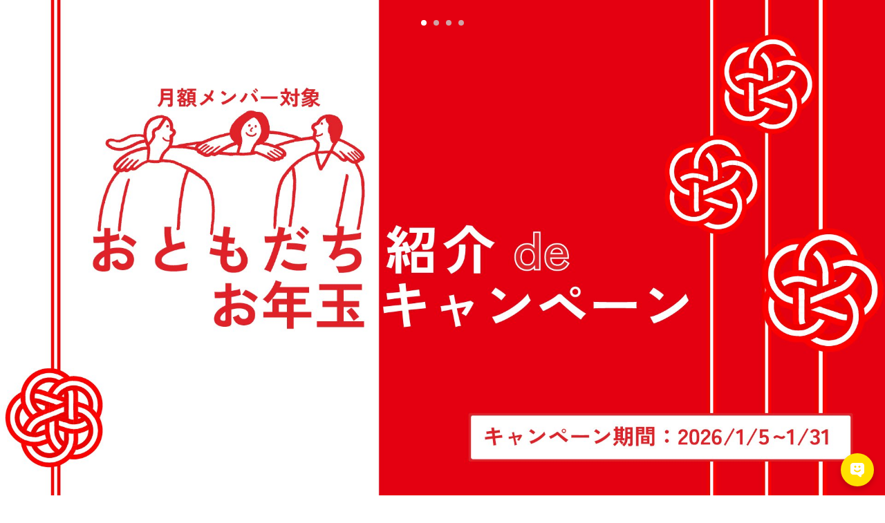

--- FILE ---
content_type: text/html
request_url: https://www.shibuyamov.com/
body_size: 10441
content:
<!DOCTYPE html>
<html lang="ja" itemscope itemtype="http://schema.org/Blog">
<head>
  
  
  <meta charset="UTF-8">
<meta http-equiv="X-UA-Compatible" content="IE=Edge">
<meta name="viewport" content="width=device-width,user-scalable=no,initial-scale=1">
<meta name="format-detection" content="telephone=no">



<title>Creative Lounge MOV | 渋谷ヒカリエのコワーキング・会議室</title>
<meta name="description" content="渋谷ヒカリエのメンバー制ワークラウンジCreative Lounge MOV。コワーキングスペース・貸会議室・24時間稼働のオフィスエリア・“合間”にフォーカスしたショーケースaiiimaなど多様な空間に集う多様な人々がこれからの働き方を実践していきます。">
<meta name="keywords" content="MOV,渋谷,ヒカリエ,会議室,コワーキング,シェアオフィス">

<!-- Google Tag Manager ( for Maketing ) -->
<script>(function(w,d,s,l,i){w[l]=w[l]||[];w[l].push({'gtm.start':
new Date().getTime(),event:'gtm.js'});var f=d.getElementsByTagName(s)[0],
j=d.createElement(s),dl=l!='dataLayer'?'&l='+l:'';j.async=true;j.src=
'https://www.googletagmanager.com/gtm.js?id='+i+dl;f.parentNode.insertBefore(j,f);
})(window,document,'script','dataLayer','GTM-T8HCNPH');</script>
<!-- End Google Tag Manager -->

<meta name="facebook-domain-verification" content="qq2bba5rbbcr9rz895wj35b3rxnymx" />

<!--[if lt IE 9]>
<script src="https://html5shiv.googlecode.com/svn/trunk/html5.js"></script>
<script src="https://css3-mediaqueries-js.googlecode.com/svn/trunk/css3-mediaqueries.js"></script>
<![endif]-->
<link rel="shortcut icon" href="https://www.shibuyamov.com/images/favicon.ico">
<link rel="apple-touch-icon-precomposed" href="https://www.shibuyamov.com/images/icon.png">
<link rel="canonical" href="https://www.shibuyamov.com/">
<!-- Open Graph Protocol -->

	<meta property="og:type" content="website">

<meta property="og:locale" content="ja_JP">
<meta property="og:title" content="Creative Lounge MOV | 渋谷ヒカリエのコワーキング・会議室">
<meta property="og:url" content="https://www.shibuyamov.com/">
<meta property="og:description" content="渋谷ヒカリエのメンバー制ワークラウンジCreative Lounge MOV。コワーキングスペース・貸会議室・24時間稼働のオフィスエリア・“合間”にフォーカスしたショーケースaiiimaなど多様な空間に集う多様な人々がこれからの働き方を実践していきます。">
<meta property="og:site_name" content="Creative Lounge MOV｜渋谷ヒカリエのメンバー制ワークラウンジ">

  
    
      <meta property="og:image" content="https://www.shibuyamov.com/images/ogp.jpg">
    
  

<link rel="stylesheet" href="/css/font-awesome.min.css">
<link rel="stylesheet" href="/css/hover-min.css">
<link rel="stylesheet" href="/css/sanitize.css">
<link rel="stylesheet" href="/css/common.css?d=20220406">
<script src="https://kit.fontawesome.com/6f0e73ff63.js" crossorigin="anonymous"></script>
<script async src="https://www.googletagmanager.com/gtag/js?id=UA-32673406-1"></script>
<script>
  window.dataLayer = window.dataLayer || [];
  function gtag(){dataLayer.push(arguments);}
  gtag('js', new Date());
  gtag('config', 'UA-32673406-1',{'linker': {'domains': ['shibuyamov.com','shibuyamov.resv.jp']}});
</script>
<script async src="https://www.googletagmanager.com/gtag/js?id=G-3LJ2EKNF1S"></script>
<script>
  window.dataLayer = window.dataLayer || [];
  function gtag(){dataLayer.push(arguments);}
  gtag('js', new Date());
  gtag('config', 'G-3LJ2EKNF1S');
</script>

  <script src="//ajax.googleapis.com/ajax/libs/jquery/3.2.1/jquery.min.js"></script>
  <script src="/js/lazysizes.min.js"></script>
  <script src="/js/ls.unveilhooks.min.js"></script>
  <link rel="stylesheet" href="/css/top.css?d=201803072">

                              <script>!function(a){var e="https://s.go-mpulse.net/boomerang/",t="addEventListener";if("False"=="True")a.BOOMR_config=a.BOOMR_config||{},a.BOOMR_config.PageParams=a.BOOMR_config.PageParams||{},a.BOOMR_config.PageParams.pci=!0,e="https://s2.go-mpulse.net/boomerang/";if(window.BOOMR_API_key="X6NXR-M4V4M-28N8L-3UJCH-4BZSH",function(){function n(e){a.BOOMR_onload=e&&e.timeStamp||(new Date).getTime()}if(!a.BOOMR||!a.BOOMR.version&&!a.BOOMR.snippetExecuted){a.BOOMR=a.BOOMR||{},a.BOOMR.snippetExecuted=!0;var i,_,o,r=document.createElement("iframe");if(a[t])a[t]("load",n,!1);else if(a.attachEvent)a.attachEvent("onload",n);r.src="javascript:void(0)",r.title="",r.role="presentation",(r.frameElement||r).style.cssText="width:0;height:0;border:0;display:none;",o=document.getElementsByTagName("script")[0],o.parentNode.insertBefore(r,o);try{_=r.contentWindow.document}catch(O){i=document.domain,r.src="javascript:var d=document.open();d.domain='"+i+"';void(0);",_=r.contentWindow.document}_.open()._l=function(){var a=this.createElement("script");if(i)this.domain=i;a.id="boomr-if-as",a.src=e+"X6NXR-M4V4M-28N8L-3UJCH-4BZSH",BOOMR_lstart=(new Date).getTime(),this.body.appendChild(a)},_.write("<bo"+'dy onload="document._l();">'),_.close()}}(),"".length>0)if(a&&"performance"in a&&a.performance&&"function"==typeof a.performance.setResourceTimingBufferSize)a.performance.setResourceTimingBufferSize();!function(){if(BOOMR=a.BOOMR||{},BOOMR.plugins=BOOMR.plugins||{},!BOOMR.plugins.AK){var e=""=="true"?1:0,t="",n="aobwerixibyaw2lodiea-f-64eac3d33-clientnsv4-s.akamaihd.net",i="false"=="true"?2:1,_={"ak.v":"39","ak.cp":"1262437","ak.ai":parseInt("758615",10),"ak.ol":"0","ak.cr":9,"ak.ipv":4,"ak.proto":"h2","ak.rid":"4a2282d5","ak.r":42170,"ak.a2":e,"ak.m":"","ak.n":"essl","ak.bpcip":"3.131.98.0","ak.cport":53764,"ak.gh":"23.52.43.21","ak.quicv":"","ak.tlsv":"tls1.3","ak.0rtt":"","ak.0rtt.ed":"","ak.csrc":"-","ak.acc":"","ak.t":"1768823304","ak.ak":"hOBiQwZUYzCg5VSAfCLimQ==n0u5E/UDC4ppYO6NpqIkGg+WhOkZH3lai4Ru+3huMv/mJEFxQ2/pgKEvJk/h7IVbwJY1fukkg3BMZKuL6gCtJlJLcmJcFGrboK6t0gfLhd0HhBuQYqlvrBztY+SeZOD/zxvylB1TAl7mPcP8pCD3QwAX7sFLw9GkSoeG7ODSskhP5YnqrjyL5s1GKI+q2gf1UxmbcYA5QL9DDnSGdrPFx+YExI04TZ6ga5VuSZ2coz/fMwaHo/dd+QbNVAdTHCCcB7ibolMX/x5Ov6QxTE+npOLqffjI4ftCHYkuMN1w6TBXAwT1V6PDRKMdyIE7/EyukokIiAUOieydD5WCjO5LH7wKwehMjTy0aLXti/X+5Bni47adJ4ty/XgROIIr1jJz7oazx2JNMfm8rog/NeDjurLh27+qokxEVnoo4GuIUVc=","ak.pv":"8","ak.dpoabenc":"","ak.tf":i};if(""!==t)_["ak.ruds"]=t;var o={i:!1,av:function(e){var t="http.initiator";if(e&&(!e[t]||"spa_hard"===e[t]))_["ak.feo"]=void 0!==a.aFeoApplied?1:0,BOOMR.addVar(_)},rv:function(){var a=["ak.bpcip","ak.cport","ak.cr","ak.csrc","ak.gh","ak.ipv","ak.m","ak.n","ak.ol","ak.proto","ak.quicv","ak.tlsv","ak.0rtt","ak.0rtt.ed","ak.r","ak.acc","ak.t","ak.tf"];BOOMR.removeVar(a)}};BOOMR.plugins.AK={akVars:_,akDNSPreFetchDomain:n,init:function(){if(!o.i){var a=BOOMR.subscribe;a("before_beacon",o.av,null,null),a("onbeacon",o.rv,null,null),o.i=!0}return this},is_complete:function(){return!0}}}}()}(window);</script></head>
<body class="top">
<!-- Google Tag Manager (noscript) -->
<noscript><iframe src="https://www.googletagmanager.com/ns.html?id=GTM-T8HCNPH"
height="0" width="0" style="display:none;visibility:hidden"></iframe></noscript>
<!-- End Google Tag Manager (noscript) -->

  <div class="container">
    <div class="first_view pcfirst">
      <!-- PC -->
      <div class="swiper-container noautoplay">
        <!-- Swiper -->
        <div class="swiper-wrapper">
			<!--<div class="swiper-slide"><a href="/news/mov2025-222.html" target="_blank"><img data-src="/upload/2024/12/banner_2025_PC.webp" alt="MOV市2025" class="lazyload"></a></div>-->
			<div class="swiper-slide"><a href="/news/-202615.html" target="_blank"><img data-src="/upload/2025/12/202601otoshidamaCP_1920x1080.jpg" alt="【月額メンバー対象】お友達紹介でお年玉キャンペーン！" class="lazyload"></a></div>
            <div class="swiper-slide"><div id="first_movie"></div><a class="pcplay" href="https://vimeo.com/223739515?autoplay=true&loop=true&portrait=false&title=false"><img src="/images/icon_play.svg" alt="PLAY"></a></div>    
            <div class="swiper-slide"><img data-src="/space/open/images/ph3.jpg" alt="MOV" class="lazyload" width="3000" height="1714"></div>
          	<div class="swiper-slide"><img data-src="/space/open/images/ph4.jpg" alt="MOV" class="lazyload" width="3000" height="1714"></div>
        </div>
        <div class="swiper-pagination"></div>
      </div>
    </div>
    <div class="first_view spfirst">
      <!-- Swiper SP -->
      <div class="swiper-container noautoplay">
        <!-- Swiper -->
        <div class="swiper-wrapper">
			<!--<div class="swiper-slide"><a href="/news/mov2025-222.html" target="_blank"><img data-src="/upload/2025/02/sp_vertical_ol.jpg" alt="MOV市2025" class="lazyload"></a></div>-->
			<div class="swiper-slide"><a href="/news/-202615.html" target="_blank"><img data-src="/upload/2026/01/202601otoshidamaCP-768x1100.jpg" alt="【月額メンバー対象】お友達紹介でお年玉キャンペーン！" class="lazyload"></a></div>
            <div class="swiper-slide"><img data-src="images/main_s.jpg" alt="MOV" class="lazyload" width="768" height="1100"><a class="spplay" href="https://vimeo.com/223739515" target="_blank"><img src="/images/icon_play.svg" alt="PLAY"></a></div>    
            <div class="swiper-slide"><img data-src="/space/open/images/ph3_sp.jpg" alt="MOV" class="lazyload" width="768" height="1100"></div>
          	<div class="swiper-slide"><img data-src="/space/open/images/ph4_sp.jpg" alt="MOV" class="lazyload" width="768" height="1100"></div>
        </div>
        <div class="swiper-pagination"></div>
      </div>
    </div>
    <header>
<div class="hbody clearfix">
<div class="logo"><a href="/"><img src="/common/images/logo_mov.svg" alt="MOV" class="logo_pc"><img src="/common/images/logo_mov_r.svg" alt="MOV" width="300" height="133" class="logo_sp lazyloaded"></a></div>
<ul class="supinfo">
<li><i class="fa fa-clock-o" aria-hidden="true"></i> 8:50～22:00</li>
<!--<li><i class="fa fa-phone-square" aria-hidden="true"></i> 03-4533-8000</li>-->
<li><a href="/space/meeting/" class="rsv">貸し会議室予約</a></li>
</ul>
</div>
<nav>
<ul>
<li><img src="/common/images/sidemenu_menu.svg" alt="MENU" width="195" height="45"></li>
<li><a href="/"><i class="fa fa-home" aria-hidden="true"></i> Home</a></li>
<li><a href="/welcome"><i class="fa fa-chevron-circle-right" aria-hidden="true"></i> Welcome to MOV</a></li>
<li><a href="/news"><i class="fa fa-chevron-circle-right" aria-hidden="true"></i> Information</a></li>
<li><a href="/channel"><i class="fa fa-chevron-circle-right" aria-hidden="true"></i> MOV Channel</a></li>
<li><a href="/aiiima"><i class="fa fa-chevron-circle-right" aria-hidden="true"></i> Showcase-aiiima</a></li>
<li><a href="/space"><i class="fa fa-chevron-circle-right" aria-hidden="true"></i> Space</a></li>
<li><a href="/price"><i class="fa fa-chevron-circle-right" aria-hidden="true"></i> Price</a></li>
<li><a href="/contact"><i class="fa fa-chevron-circle-right" aria-hidden="true"></i> Contact</a></li>
<li><a href="/access"><i class="fa fa-chevron-circle-right" aria-hidden="true"></i> Access</a></li>
<li><a href="https://village.shibuyamov.com/" target="_blank"><i class="fa fa-external-link" aria-hidden="true"></i> For Members <img src="/common/images/logo_movvillage.svg" alt="MOV"></a></li>
<li><img src="/common/images/sidemenu_mov.svg" alt="MOV"></li>
</ul>
<div class="spmenu_close">
<span></span>
<span></span>
</div>
</nav>
<div class="spmenu">
<span></span>
<span></span>
<span></span>
</div>
</header>
    <main>
      <a href="/welcome" class="welcome band">
        <img src="/images/welcome.svg" alt="Welcome to MOV" width="202" height="150">
        <div class="band_jp">内覧・入会をご検討中の方へ</div>
        <div class="band_en">Welcome to MOV <i class="fa fa-chevron-circle-right" aria-hidden="true"></i></div>
      </a>
      <div class="rblock information">
        <h2 class="title"><img src="/images/ribbon_info.svg" alt="Information" width="300" height="54"></h2>
        <ul>
          
            <li><a href="https://www.shibuyamov.com/news/-for-member-mov2026-entry.html"><span class="date">2026.01.16</span><span class="title">【MOVメンバー限定】みなさんのスキルやアイデア、渋谷ヒカリエで試せます。MOV市2026 出展エントリー開始！</span></a></li>
          
            <li><a href="https://www.shibuyamov.com/news/-202615.html"><span class="date">2026.01.01</span><span class="title">【月額メンバー対象】お友達紹介でお年玉キャンペーン！ 2026年1月5日から！</span></a></li>
          
            <li><a href="https://www.shibuyamov.com/news/mov-mp58.html"><span class="date">2025.12.05</span><span class="title">12月26日（金）2025年大忘年会！大衆酒場MOV 第４夜、開店します！M:P-58 </span></a></li>
          
        </ul>
        <div class="btnbottom"><a href="/news" class="button black">Read more</a></div>
      </div>
      <style>
      .top .aiiima .slidebox img {
        float: none;
        height: 150px;
      }
      .top .aiiima .slidebox {
        text-align: center;
      }
      .top .aiiima .swiper-pagination {
        bottom: 60px !important;
      }
      .top .aiiima .slidebox img {
        max-height: 140px;
        max-width: initial;
      }
      </style>
      <div class="rblock aiiima">
        <h2 class="title"><img src="/images/ribbon_aiiima.svg" alt="aiiima" width="300" height="54"></h2>
        <div class="swiper-container">
          <!-- Swiper -->
          <div class="swiper-wrapper">
            
              <div class="swiper-slide">
                <a href="https://www.shibuyamov.com/aiiima/post-414.html" class="slidebox clearfix">
                  
                    <img data-src="https://www.shibuyamov.com/assets_c/2025/11/251121_album_exhi_2_960x540_0-thumb-500xauto-5785.jpg" alt="田渕正敏　作品集発売記念展　"アルバム"" class="lazyload">
                  
                  <div class="aiima_bottom">
                    <div class="aiiima-date">2026-01-07 - 2026-01-18</div>
                    <div class="aiiima-title">田渕正敏　作品集発売記念展　"アルバム"</div>
                  </div>
                </a>
              </div>
            
              <div class="swiper-slide">
                <a href="https://www.shibuyamov.com/aiiima/love-2026---aura--.html" class="slidebox clearfix">
                  
                    <img data-src="https://www.shibuyamov.com/assets_c/2026/01/toffice2026-main-thumb-500xauto-5819.jpg" alt="LOVE×書展 2026 - Aura -" class="lazyload">
                  
                  <div class="aiima_bottom">
                    <div class="aiiima-date">2026-02-04 - 2026-02-08</div>
                    <div class="aiiima-title">LOVE×書展 2026 - Aura -</div>
                  </div>
                </a>
              </div>
            
              <div class="swiper-slide">
                <a href="https://www.shibuyamov.com/aiiima/2025-holiday-market.html" class="slidebox clearfix">
                  
                    <img data-src="https://www.shibuyamov.com/assets_c/2025/12/ruriw_960x540-thumb-500xauto-5815.jpg" alt="2025 HOLIDAY MARKET" class="lazyload">
                  
                  <div class="aiima_bottom">
                    <div class="aiiima-date">2025-12-18 - 2025-12-22</div>
                    <div class="aiiima-title">2025 HOLIDAY MARKET</div>
                  </div>
                </a>
              </div>
            
          </div>
      </div>
    <div class="btnbottom"><a href="/aiiima" class="button black">Read more</a></div>
  </div>
  <div class="clearfix"></div>
  <a href="/calendar" class="calendar band">
    <img src="/images/calendar.svg" alt="Event Calendar" width="224" height="150">
    <div class="band_en"><i class="fa fa-calendar" aria-hidden="true"></i> Event Calendar <i class="fa fa-chevron-circle-right" aria-hidden="true"></i></div>
  </a>
  <div class="about_area clearfix stripe">
    <h2 class="title"><img src="/images/ribbon_about.svg" alt="About"  width="300" height="54"></h2>
    <div class="about_flex">
      <div class="rblock about_flex_child">
        <h3>渋谷駅直結のコワーキングスペース <br>Creative Lounge MOV</h3>
        <p>渋谷ヒカリエ8階にあるクリエイティブラウンジ モヴは、“シブヤ”から連想される喧騒とは少し違った、静かでゆったりとした空間です。<br><br>コワーキングスペース、シェアオフィス、貸し会議室、ショーケースの４つのエリアを設け、多様な働き方にちょうどいいプランをご用意しています。<br><br>運営は、働く環境をさまざまな角度からサポートするコクヨ株式会社。2012年にオープンしました。</p>
        <div class="channel_more"><a href="/welcome" class="button black">Read more</a></div>
      </div>
      <div class="rblock about_flex_child">
        <div class="frame_window" style="padding:56.25% 0 0 0;position:relative;"><iframe src='https://my.matterport.com/show/?m=2ivJk8tsyfe' style="position:absolute;top:0;left:0;width:100%;height:100%;" frameborder='0' allowfullscreen allow='vr'></iframe><p>MOVの内部へ潜入！3D Virtual Tour</p></div>
      </div>
    </div>
  </div>

  <div class="space">
    <h2 class="title"><img src="/images/ribbon_space.svg" alt="Space"  width="300" height="54"></h2>
    <ul class="clearfix top_space_index">
      <li><a href="/space/open" data-bg="images/openlounge.jpg" class="lazyload">
	    <div class="top_space_headline">
		  <img src="/common/images/title_openlounge.svg" alt="OPEN LOUNGE" width="300" height="50">
		  <p>オープンラウンジは約150席を設けたコワーキングスペース。個人作業にもお打ち合わせにもお使いいただけ、ドロップインも可能です。</p>
	    </div>
	  </a></li>
      <li><a href="/space/meeting" data-bg="images/meeting_room.jpg" class="lazyload">
		<div class="top_space_headline">
		  <img src="/common/images/title_meetingroom.svg" alt="MEETING ROOM" width="300" height="49">
		  <p>貸し会議室は30分からご予約可能。1名用のフォンブースから最大24名用のお部屋までご用意しています。取材のロケーションにも。</p>
		</div>
	  </a></li>
      <li><a href="/space/aiiima" data-bg="images/aiiima.jpg" class="lazyload">
		<div class="top_space_headline">
		  <img src="/common/images/title_aiiima.svg" alt="SHOWCASE -aiiima-" width="300" height="43">
		  <p>ショーケースaiiimaは、週替わりの展示スペース。展示のほか、マーケティングやイベントスペースとしても活用いただけます。</p>
		</div>
	  </a></li>
      <li><a href="/space/residence" data-bg="images/residence_table.jpg" class="lazyload">
		<div class="top_space_headline">
		  <img src="/common/images/title_residence_area.svg" alt="RESIDENCE AREA" width="300" height="46">
		  <p>レジデンスエリアは24時間365日アクセス可能な、シェアオフィス。スモールスタートにもサテライトオフィスにも最適です。</p>
		</div>
	  </a></li>
    </ul>
  </div>
  <style>
    .about_area h2.title{
      padding: 2em 0;
    }
    .about_area .about_flex{
      display: flex;
      float: none;
      justify-content: space-between;
      align-items: center;
    }
    .about_area .about_flex .about_flex_child{
      width: 50%;
      padding: 0 3em;
    }
    .about_area .about_flex .about_flex_child:nth-child(2){
      padding: 0;
    }
    .about_area .about_flex h3{
      font-size: 1.2rem;
    }
    .about_area .about_flex p{
      font-weight: bold;
	  margin-bottom: 0;
    }
	.about_area .about_flex .frame_window p{
		position: absolute;
		bottom: 0;
		width: 100%;
		background-color: #000;
		color: #acd598;
		text-align: center;
		letter-spacing: 2px;
		font-size: 12px;
	}
	.top .space ul li a::before {
      padding-top: 50%;
	}
	.top .space ul li a .top_space_headline{
	  position: absolute;
      width: 80%;
      height: 70%;
      display: flex;
      top: 50%;
      left: 50%;
      transform: translate(-50%, -50%);
      flex-direction: column;
      align-items: center;
	  justify-content: space-evenly;
    }
    .top .space ul li a img{
	  width: auto;
      height: 30%;
      position: static;
	  transform: none;
	}
    .top_space_index li a p{
      color: #fff;
      margin: 0; 
	}
	@media screen and (max-width: 1360px) {
		.about_area .about_flex .about_flex_child .frame_window{
			padding: 66.25% 0 0 0!important;
		}
	}
	@media screen and (max-width: 1160px) {
		.about_area .about_flex .about_flex_child .frame_window{
			padding: 86.25% 0 0 0!important;
		}
	}
	@media screen and (max-width: 1000px) {
		.about_area .about_flex .about_flex_child .frame_window{
			padding: 100% 0 0 0!important;
		}
	}
	@media screen and (max-width: 900px) {
		.about_area .about_flex{
			flex-direction: column;
		}
		.about_area .about_flex .about_flex_child{
			width: 100%;
		}
		.about_area .about_flex .about_flex_child:nth-child(1){
			padding: 1em 2em;
		}
		.about_area .about_flex .about_flex_child .frame_window{
			padding: 56.25% 0 0 0!important;
		}
	}

  </style>

  <div class="channel stripe clearfix">
    <h2 class="title"><img src="/images/ribbon_channel.svg" alt="MOV Channel" width="300" height="54"></h2>
    <ul>
      
        <li><a href="https://www.shibuyamov.com/interviews/memberinterview56.html" class="cbox lazyload" data-bg="https://www.shibuyamov.com/assets_c/2025/12/kawaharasan_thumb_56_100-thumb-800xauto-5800.jpg">
          <div class="cbox_inner">
            
          
          <h3><img src="/images/channel_interviews_w.svg" alt="interviews" width="300" height="32"></h3>
        
        
      
    2025.12.05<br>
    アートグランプリ受賞者が語る！中小企業IT支援と「いいインターネット」構想　河原 聖 - MOVの100人インタビュー 
  </div>
</a></li>

        <li><a href="https://www.shibuyamov.com/interviews/memberinterview55.html" class="cbox lazyload" data-bg="https://www.shibuyamov.com/assets_c/2025/09/amanumasan_thumb_53_100-thumb-800xauto-5716.jpg">
          <div class="cbox_inner">
            
          
          <h3><img src="/images/channel_interviews_w.svg" alt="interviews" width="300" height="32"></h3>
        
        
      
    2025.11.24<br>
    スニーカー好きWEBコンサルの「推し」特集！400足から選ぶ本当に良い一足　天沼 寛 - MOVの100人インタビュー 
  </div>
</a></li>

        <li><a href="https://www.shibuyamov.com/interviews/memberinterview54.html" class="cbox lazyload" data-bg="https://www.shibuyamov.com/assets_c/2025/11/tanisan_thumb_54_100-thumb-800xauto-5763.jpg">
          <div class="cbox_inner">
            
          
          <h3><img src="/images/channel_interviews_w.svg" alt="interviews" width="300" height="32"></h3>
        
        
      
    2025.11.21<br>
    静岡県のラグビーチームのために働く。高校生合同チームの全国大会出場がラグビーの未来を切り拓く。　谷 俊一郎 - MOVの100人インタビュー 
  </div>
</a></li>

        <li><a href="https://www.shibuyamov.com/interviews/memberinterview53.html" class="cbox lazyload" data-bg="https://www.shibuyamov.com/assets_c/2025/11/nakaharasan_thumb_53_100-thumb-800xauto-5755.jpg">
          <div class="cbox_inner">
            
          
          <h3><img src="/images/channel_interviews_w.svg" alt="interviews" width="300" height="32"></h3>
        
        
      
    2025.11.15<br>
    時代を映す退職予防。人事コンサルのスキルを落とし込むSaaSを開発　中原 圭介 - MOVの100人インタビュー 
  </div>
</a></li>

        <li><a href="https://www.shibuyamov.com/interviews/memberinterview52.html" class="cbox lazyload" data-bg="https://www.shibuyamov.com/assets_c/2025/11/tanakasan_thumb_52_100-thumb-800xauto-5750.jpg">
          <div class="cbox_inner">
            
          
          <h3><img src="/images/channel_interviews_w.svg" alt="interviews" width="300" height="32"></h3>
        
        
      
    2025.11.10<br>
    広島から北広島へ。最先端のAIで人材の課題と向き合う  株式会社ビースポーク 田中 大幸 - MOVの100人インタビュー 
  </div>
</a></li>

        <li><a href="https://www.shibuyamov.com/interviews/memberinterview51.html" class="cbox lazyload" data-bg="https://www.shibuyamov.com/assets_c/2025/09/wangsan_thumb_50_100-thumb-658x658-5709.jpg">
          <div class="cbox_inner">
            
          
          <h3><img src="/images/channel_interviews_w.svg" alt="interviews" width="300" height="32"></h3>
        
        
      
    2025.09.21<br>
    旅行は手段、交流が目的。ENtrance代表 王璇（WangXuan）が描く&ldquo;ノーボーダー&rdquo;な体験設計とは？ - MOVの100人インタビュー 
  </div>
</a></li>

        <li><a href="https://www.shibuyamov.com/interviews/memberinterview50.html" class="cbox lazyload" data-bg="https://www.shibuyamov.com/assets_c/2025/09/michaelsan_thumb_50_100-thumb-800xauto-5696.jpg">
          <div class="cbox_inner">
            
          
          <h3><img src="/images/channel_interviews_w.svg" alt="interviews" width="300" height="32"></h3>
        
        
      
    2025.09.20<br>
    児童養護ホームの子どもたちの支援と金融、二足のわらじで日本社会に向き合う You Me We代表 マイケル・クレモンズ - MOVの100人インタビュー 
  </div>
</a></li>

        <li><a href="https://www.shibuyamov.com/interviews/memberinterview49.html" class="cbox lazyload" data-bg="https://www.shibuyamov.com/assets_c/2025/09/kurabayashisan_thumb_49_100-thumb-800xauto-5690.jpg">
          <div class="cbox_inner">
            
          
          <h3><img src="/images/channel_interviews_w.svg" alt="interviews" width="300" height="32"></h3>
        
        
      
    2025.09.17<br>
    学び続け、幅広い知識で自由に働きたい。インフルエンサーブランドからEC全般へ　倉林 百美 - MOVの100人インタビュー 
  </div>
</a></li>

</ul>
</div>
<style>
</style>

<div class="stripe">
	<div class="channel_category clearfix">
	  <div class="channel_more"><a href="/channel" class="button black">Read more</a></div>
	  <ul>
		<li><a href="/channel/announcements" class="cbox"><img data-src="/images/announcements.svg" alt="announcements" class="lazyload" width="132" height="150"></a></li>
		<li><a href="/channel/interviews" class="cbox"><img data-src="/images/interviews.svg" alt="interviews" class="lazyload" width="132" height="150"></a></li>
		<li><a href="/channel/posts" class="cbox"><img data-src="/images/posts.svg" alt="posts" class="lazyload" width="126" height="150"></a></li>
		<li><a href="/channel/smalltalk" class="cbox"><img data-src="/images/smalltalk.svg" alt="smalltalk" class="lazyload" width="130" height="150"></a></li>
	  </ul>
	</div>
  </div>
</main>
<footer>
	<div class="footer_nav">
		<ul class="footer_nav_1">
			<li><a href="/welcome">MOVについて</a></li>
			<li><a href="/news">お知らせ</a></li>
			<li><a href="/channel">オウンドメディア MOV Channel</a></li>
			<li><a href="/aiiima">ショーケース アイーーーマ</a></li>
			<li><a href="/space">施設について</a></li>
			<li><a href="/price">料金について</a></li>
			<li><a href="/access">アクセス</a></li>
			<li><a href="/space/meeting">貸し会議室予約</a></li>
		</ul>
		<ul class="footer_nav_2">
			<li><a href="/welcome/mov-ichi">はたらく大人の文化祭「MOV市」</a></li>
			<li><a href="/welcome/mov-party">MOVメンバー交流イベント「MOV Party」</a></li>
			<li><a href="/thanks">スペシャルサンクス</a></li>
			<li><a href="http://www.kokuyo.co.jp/privacy/" target="_blank">プライバシーポリシー</a></li>
			<li><a href="/sitemap">サイトマップ</a></li>
			<li><a href="/faq">よくあるご質問</a></li>
			<li><a href="/contact">お問い合わせ</a></li>
			<li><a href="/media">メディア掲載</a></li>
		</ul>
		<div class="footer_social">
			<div class="footer_social_title">Creative Lounge MOV</div>
			<ul class="footer_social1">
				<li><a href="https://twitter.com/MOV_Hikarie" target="_blank"><svg viewBox="0 0 1200 1227" fill="none" xmlns="http://www.w3.org/2000/svg" style="padding:5px 7px 10px 7px">
	<path d="M714.163 519.284L1160.89 0H1055.03L667.137 450.887L357.328 0H0L468.492 681.821L0 1226.37H105.866L515.491 750.218L842.672 1226.37H1200L714.137 519.284H714.163ZM569.165 687.828L521.697 619.934L144.011 79.6944H306.615L611.412 515.685L658.88 583.579L1055.08 1150.3H892.476L569.165 687.854V687.828Z" fill="currentColor"/>
	</svg></a></li>
				<li><a href="https://www.instagram.com/creative_lounge_mov" target="_blank"><i class="fa fa-instagram" aria-hidden="true"></i></a></li>
				<li><a href="https://www.facebook.com/CreativeLoungeMOV" target="_blank"><i class="fa fa-facebook-official" aria-hidden="true"></i></a></li>
				<li><a href="https://page.line.me/?accountId=889mcygd" target="_blank"><svg xmlns="http://www.w3.org/2000/svg" width="25" height="25" viewBox="0 0 32 32" class="line_icon">
	  <path d="M25.817 13.151c0.469 0 0.844 0.38 0.844 0.839 0 0.464-0.375 0.844-0.844 0.844h-2.339v1.5h2.339c0.469 0 0.844 0.375 0.844 0.839 0 0.459-0.375 0.839-0.844 0.839h-3.177c-0.463 0-0.837-0.38-0.837-0.839v-6.36c0-0.463 0.375-0.843 0.837-0.843h3.183c0.464 0 0.839 0.38 0.839 0.843 0 0.464-0.375 0.839-0.844 0.839h-2.339v1.5zM20.683 17.172c0 0.359-0.235 0.683-0.579 0.797-0.083 0.025-0.177 0.041-0.265 0.041-0.281 0-0.521-0.125-0.683-0.333l-3.255-4.427v3.921c0 0.459-0.371 0.839-0.839 0.839-0.464 0-0.839-0.38-0.839-0.839v-6.36c0-0.359 0.235-0.681 0.573-0.796 0.083-0.032 0.181-0.043 0.26-0.043 0.26 0 0.5 0.141 0.661 0.339l3.281 4.437v-3.937c0-0.463 0.375-0.843 0.839-0.843s0.844 0.38 0.844 0.843zM13.027 17.172c0 0.459-0.376 0.839-0.844 0.839-0.459 0-0.833-0.38-0.833-0.839v-6.36c0-0.463 0.375-0.843 0.839-0.843 0.463 0 0.839 0.38 0.839 0.843zM9.74 18.011h-3.183c-0.464 0-0.844-0.38-0.844-0.839v-6.36c0-0.463 0.38-0.843 0.844-0.843s0.839 0.38 0.839 0.843v5.521h2.344c0.463 0 0.839 0.375 0.839 0.839 0 0.459-0.381 0.839-0.839 0.839zM32 13.749c0-7.161-7.183-12.989-16-12.989s-16 5.828-16 12.989c0 6.417 5.693 11.792 13.38 12.813 0.521 0.109 1.229 0.344 1.412 0.787 0.161 0.4 0.104 1.020 0.052 1.443l-0.219 1.359c-0.063 0.401-0.323 1.579 1.396 0.86 1.724-0.719 9.224-5.437 12.583-9.303 2.297-2.515 3.396-5.099 3.396-7.959z"/>
	</svg></a></li>
			</ul>
			<div class="footer_social_title">Showcase aiiima</div>
			<ul class="footer_social2">
				<li><a href="https://www.instagram.com/showcase_aiiima" target="_blank"><i class="fa fa-instagram" aria-hidden="true"></i></a></li>
				<li><a href="https://www.facebook.com/MOV.aiiima" target="_blank"><i class="fa fa-facebook-official" aria-hidden="true"></i></a></li>
			</ul>
			<br>
			<div class="footer_social_title">メンバー専用サイト「MOV Village」</div>
			<a href="https://village.shibuyamov.com" target="_blank"><img src="/common/images/footer_mov_village.svg" alt="MOV Village" class=" lazyloaded" width="274" height="150" style="width:118px;height:auto;margin-top:5px"></a>
		</div>
		<div class="footer_info">
			<div class="footer_addres">〒150-0002 <br class="sp">東京都渋谷区渋谷2-21-1 <br class="sp">渋谷ヒカリエ8階 8/（ハチ）</div>
			<div class="footer_logo"><a href="/"><img src="/common/images/logo_mov_w.svg" alt="Creative Lounge MOV" class=" lazyloaded"  width="289" height="47"></a></div>
		</div>
	</div>
	<div class="footer_bottom">
		<ul class="footer_external">
			<li><a href="http://www.hikarie.jp/" target="_blank"><img src="/common/images/logo_hikarie.svg" alt="Hikarie" class=" lazyloaded" width="300" height="93"></a></li>
			<li><a href="http://www.hikarie8.com/" target="_blank"><img src="/common/images/logo_hachi.svg" alt="8/"  class=" lazyloaded" width="121" height="150"></a></li>
			<li><a href="https://www.kokuyo.com/" target="_blank"><img src="/common/images/logo_kokuyo.svg" alt="KOKUYO" class=" lazyloaded" width="300" height="133"></a></li>
		</ul>
		<div class="footer_copyright">
			<div class="copyright">Copyright&copy;KOKUYO Co., Ltd. All rights reserved.</div>
		</div>
	</div>
</footer>
<script>
 window.difyChatbotConfig = {
  token: 'fpzWN0HnF6B9mqio',
  inputs: {
    // You can define the inputs from the Start node here
    // key is the variable name
    // e.g.
    // name: "NAME"
  },
  systemVariables: {
    // user_id: 'YOU CAN DEFINE USER ID HERE',
    // conversation_id: 'YOU CAN DEFINE CONVERSATION ID HERE, IT MUST BE A VALID UUID',
  },
  userVariables: {
    // avatar_url: '',
    // name: '',
  },
 }
</script>
<script
 src="https://udify.app/embed.min.js"
 id="fpzWN0HnF6B9mqio"
 defer>
</script>
<style>
  #dify-chatbot-bubble-button {
    background-color: #ffe100 !important;
  }
  #dify-chatbot-bubble-window {
    position: fixed !important;
    width: 24rem
    height: 40rem !important;
  }
</style>
</div>

<script src="//player.vimeo.com/api/player.js"></script>
<script src="/js/common.js"></script>
<script src="/js/top.js"></script>

<!-- swiper -->
<script src="/common/swiper/js/swiper.jquery.min.js"></script>
<link rel="stylesheet" href="/common/swiper/css/swiper.min.css">
<script src="/js/swipe.js"></script>
<!-- swiper -->
<!-- magnific-popup -->
<link href="/common/magnific-popup/magnific-popup.css" rel="stylesheet" type="text/css"/>
<script src="/common/magnific-popup/jquery.magnific-popup.min.js"></script>
<!-- magnific-popup -->

</body>
</html>


--- FILE ---
content_type: text/html; encoding=utf-8
request_url: https://my.matterport.com/show/?m=2ivJk8tsyfe
body_size: 27125
content:
<!doctype html>
<html lang="en">
<head>
  <!-- Anonymous Graph Queries enabled -->




<base href="https://static.matterport.com/showcase/26.1.2_webgl-149-gfdf17a4524/">
<meta charset="utf-8">

    <link rel="dns-prefetch" href="https://static.matterport.com/" >
    <link rel="preconnect"   href="https://static.matterport.com/">
    <link rel="preconnect"   href="https://static.matterport.com/" crossorigin>

    <link rel="dns-prefetch" href="https://cdn-2.matterport.com" >
    <link rel="preconnect"   href="https://cdn-2.matterport.com">
    <link rel="preconnect"   href="https://cdn-2.matterport.com" crossorigin>

    <link rel="dns-prefetch" href="https://events.matterport.com" >
    <link rel="preconnect"   href="https://events.matterport.com">
    <link rel="preconnect"   href="https://events.matterport.com" crossorigin>


    
        <title>Creative Lounge MOV  / KOKUYO - Matterport 3D Showcase</title>
        <meta name="robots" content="noindex" />
        <meta name="description" content="©︎NOSIDE Co., Ltd /3D Produced By VISIT INSIDE.JP. 150-0002 東京都渋谷区渋谷2-21-1 渋谷ヒカリエ8階 8 ⁄（ハチ）,日本.">
        <meta property="og:title" content="Explore Creative Lounge MOV  / KOKUYO in 3D">
        <meta property="og:description" content="©︎NOSIDE Co., Ltd /3D Produced By VISIT INSIDE.JP.">
        <meta property="og:type" content="video">
        <meta property="og:url" content="https://my.matterport.com/show/?m=2ivJk8tsyfe">
        <meta property="og:site_name" content="Matterport">
        <meta property="og:image" content="https://my.matterport.com/api/v2/player/models/2ivJk8tsyfe/thumb/">
        <meta property="og:image:secure_url" content="https://my.matterport.com/api/v2/player/models/2ivJk8tsyfe/thumb/">
        <meta property="og:image:type" content="image/jpeg">
        <meta property="og:image:width" content="5664">
        <meta property="og:image:height" content="3186">
        <meta name="twitter:card" content="photo" />
        <meta name="twitter:site" content="@matterport" />
        <meta name="twitter:title" content="Explore Creative Lounge MOV  / KOKUYO in 3D" />
        <meta name="twitter:description" content="©︎NOSIDE Co., Ltd /3D Produced By VISIT INSIDE.JP." />
        <meta name="twitter:image" content="https://my.matterport.com/api/v2/player/models/2ivJk8tsyfe/thumb/" />
        <meta name="twitter:image:width" content="5664">
        <meta name="twitter:image:height" content="3186">
        <meta name="twitter:url" content="https://my.matterport.com/show/?m=2ivJk8tsyfe" />
        <link rel="alternate" type="application/json+oembed" href="https://my.matterport.com/api/v1/models/oembed/?url=https%3A%2F%2Fmy.matterport.com%2Fshow%2F%3Fm%3D2ivJk8tsyfe" title="Explore Creative Lounge MOV  / KOKUYO in 3D">
    
    <script charset="UTF-8">window.MP_SDK_METADATA = {"version":"26.1.2_webgl-149-gfdf17a4524","manifest":"25.12.1-0-g9e453be"};</script>

<script charset="utf-8">
    function parseJSON(data) { return window.JSON && window.JSON.parse ? window.JSON.parse( data ) : {}; }
    window.MP_PREFETCHED_MODELDATA = parseJSON("{\"config\":{\"criteo_app_id\":\"122685\",\"sdk_client_version\":\"https://static.matterport.com/showcase-sdk/client/3.1.71.14-0-gaf77add383/sdk-client.js\",\"webvr_version\":\"1.0.15-0-gfba76f126\",\"sdk_interface_version\":\"https://static.matterport.com/showcase-sdk/interface/3.1.71.14-0-gaf77add383/sdk-interface.js\",\"discover_space_url\":\"https://discover.matterport.com/space/\",\"analytics_mp_url\":\"https://events.matterport.com/api/v1/event\",\"subscriber_prompt_a_delay_ms\":14500,\"sdk_version\":\"https://static.matterport.com/showcase-sdk/client/3.1.71.14-0-gaf77add383/sdk-client.js\",\"embedly_key\":\"ff5c4bbe54de401b995ec6e7a80d43b3\",\"analytics_mp_key\":\"Rk5K64KYkKq9ZbcheBn4d\",\"analytics_provider\":\"mp\",\"subscriber_prompt_a_popup\":{\"ab\":[{\"weight\":50,\"value\":true},{\"weight\":50,\"value\":false}]},\"segment_key\":\"2zKcyWDEalmttwNbPIYdeXDU9IIogDHu\",\"criteo_campaign_apartments_id\":\"125638\",\"subscriber_prompt_denylist\":[\"ea4141d5b45bcfce5ac984955a7df9f74b323182\",\"500ef59c0e9bd523a5e102d4b229b85df4c008c2\",\"55d9b1786668eb25ce174aa06d46535054046935\",\"44a68fb615814e263894da681018ed5687527b75\",\"750514616c13561e878f04cd38cedc4bd3028f60\",\"633e98d1f7cf36879e21d642068af2196d67a229\",\"2566065b5d698efd82a16854185501ee2ea8eae6\"],\"apollo_apq\":true,\"google_maps_key\":\"AIzaSyB-rx4zIlMSNkmzw_LmWKOJkWzbEujH060\",\"plugin\":{\"baseUrl\":\"https://static.matterport.com/showcase-sdk/plugins/published/\",\"manifestUrl\":\"https://static.matterport.com/showcase-sdk/plugins/published/manifest.json\",\"applicationKey\":\"h2f9mazn377g554gxkkay5aqd\"},\"maas\":1,\"account_register_url\":\"https://buy.matterport.com/free-account-register\",\"criteo_campaign_homes_id\":\"122685\",\"sdk\":{\"test\":\"24.12.3_webgl-944-ge03b07c22c\",\"sandbox\":\"https://api.matterport.com/sdk/sandbox/sandbox.html\",\"client\":\"https://api.matterport.com/sdk/client/sdk-client.js\",\"interface\":\"https://api.matterport.com/sdk/interface/sdk-interface.js\"},\"authn_login_url\":\"https://authn.matterport.com\",\"autotours_importer_version\":\"prompt:b5a53fe2c4066c31920f0386af99980ba472562a;v:1\",\"mds\":1,\"subscriber_prompt_b_banner\":{\"ab\":[{\"weight\":50,\"value\":true},{\"weight\":50,\"value\":false}]}},\"model\":{\"has_public_access_password\":false},\"queries\":{\"GetModelPrefetch\":{\"data\":{\"model\":{\"id\":\"2ivJk8tsyfe\",\"rootModelId\":\"2ivJk8tsyfe\",\"state\":\"active\",\"assets\":{\"meshes\":[{\"id\":\"meshes/4fqidy22qi7m6r0q5kmyinamd\",\"status\":\"available\",\"filename\":\"3a67f153d65a4ddd8c2efd4d2b8db43d.dam\",\"format\":\"dam\",\"resolution\":\"500k\",\"url\":\"https://cdn-2.matterport.com/models/77715c6fdebd4d0989d82fed2910b223/assets/3a67f153d65a4ddd8c2efd4d2b8db43d.dam?t\u003D2-8731154fe6b12189a269b2dd4bc23c334da3950b-1768908603-1\",\"validUntil\":\"2026-01-20T11:30:03Z\",\"model\":{\"id\":\"2ivJk8tsyfe\"},\"layer\":{\"id\":\"aaaaaaaaaaaaaaaaaaaaaaaaa\"}},{\"id\":\"meshes/5s22izdbiu60ma192qw4chd1c\",\"status\":\"available\",\"filename\":\"3a67f153d65a4ddd8c2efd4d2b8db43d_50k.dam\",\"format\":\"dam\",\"resolution\":\"50k\",\"url\":\"https://cdn-2.matterport.com/models/77715c6fdebd4d0989d82fed2910b223/assets/3a67f153d65a4ddd8c2efd4d2b8db43d_50k.dam?t\u003D2-e0e77daa209691f90ea3fcc6550971d23ee94a5d-1768908603-1\",\"validUntil\":\"2026-01-20T11:30:03Z\",\"model\":{\"id\":\"2ivJk8tsyfe\"},\"layer\":{\"id\":\"aaaaaaaaaaaaaaaaaaaaaaaaa\"}}],\"textures\":[{\"id\":\"50k-high\",\"status\":\"available\",\"format\":\"jpg\",\"resolution\":\"50k\",\"quality\":\"high\",\"urlTemplate\":\"https://cdn-2.matterport.com/models/77715c6fdebd4d0989d82fed2910b223/assets/~/3a67f153d65a4ddd8c2efd4d2b8db43d_50k_texture_jpg_high/3a67f153d65a4ddd8c2efd4d2b8db43d_50k_\u003Ctexture\u003E.jpg?t\u003D2-9ae03cd73071bf174e7fd9bda201d26612d9877c-1768908603-0\u0026k\u003Dmodels%2F77715c6fdebd4d0989d82fed2910b223%2Fassets\",\"validUntil\":\"2026-01-20T11:30:03Z\",\"model\":{\"id\":\"2ivJk8tsyfe\"},\"layer\":{\"id\":\"aaaaaaaaaaaaaaaaaaaaaaaaa\"}},{\"id\":\"50k-low\",\"status\":\"available\",\"format\":\"jpg\",\"resolution\":\"50k\",\"quality\":\"low\",\"urlTemplate\":\"https://cdn-2.matterport.com/models/77715c6fdebd4d0989d82fed2910b223/assets/~/3a67f153d65a4ddd8c2efd4d2b8db43d_50k_texture_jpg_low/3a67f153d65a4ddd8c2efd4d2b8db43d_50k_\u003Ctexture\u003E.jpg?t\u003D2-9ae03cd73071bf174e7fd9bda201d26612d9877c-1768908603-0\u0026k\u003Dmodels%2F77715c6fdebd4d0989d82fed2910b223%2Fassets\",\"validUntil\":\"2026-01-20T11:30:03Z\",\"model\":{\"id\":\"2ivJk8tsyfe\"},\"layer\":{\"id\":\"aaaaaaaaaaaaaaaaaaaaaaaaa\"}}],\"tilesets\":[]},\"lod\":{\"options\":[\"lod2\"]},\"overlayLayers\":[],\"defurnishViews\":[],\"locations\":[{\"id\":\"cikbeea2ezaxgz3kip0tk1efd\",\"layer\":{\"id\":\"aaaaaaaaaaaaaaaaaaaaaaaaa\"},\"model\":{\"id\":\"2ivJk8tsyfe\"},\"index\":67,\"floor\":{\"id\":\"tsmq1wak12rhgn0mawksxcwcd\",\"meshId\":0},\"room\":{\"id\":\"3m54yff1z7crxaywd8if9rb0d\",\"meshId\":7},\"neighbors\":[\"u58d5y9gtkz5g2mm6g9kzdbqc\",\"gnz1bw6quipyzfc79wakci6ca\"],\"tags\":[\"showcase\",\"vr\"],\"position\":{\"x\":2.313494920730591,\"y\":-13.7631254196167,\"z\":0.02224372886121273},\"pano\":{\"id\":\"cikbeea2ezaxgz3kip0tk1efd\",\"sweepUuid\":\"982a4c00840a4502b292e9859884e6a6\",\"label\":\"67\",\"placement\":\"auto\",\"source\":\"vision\",\"position\":{\"x\":2.313494920730591,\"y\":-13.7631254196167,\"z\":1.5431681871414185},\"rotation\":{\"x\":-0.004696917254477739,\"y\":-0.007265049498528242,\"z\":0.022548731416463852,\"w\":0.9997082948684692},\"resolutions\":[\"2k\",\"4k\",\"high\",\"low\"],\"skyboxes\":[{\"resolution\":\"2k\",\"status\":\"available\",\"urlTemplate\":\"https://cdn-2.matterport.com/models/77715c6fdebd4d0989d82fed2910b223/assets/pan/2k/~/982a4c00840a4502b292e9859884e6a6_skybox\u003Cface\u003E.jpg?t\u003D2-2f73569e922fc60f8fd16cd457babbfb71dc3e9d-1768908603-1\u0026k\u003Dmodels%2F77715c6fdebd4d0989d82fed2910b223%2Fassets%2Fpan%2F2k\",\"tileResolution\":\"512\",\"tileCount\":4,\"tileUrlTemplate\":\"https://cdn-2.matterport.com/models/77715c6fdebd4d0989d82fed2910b223/assets/~/tiles/982a4c00840a4502b292e9859884e6a6/2k_face\u003Cface\u003E_\u003Cx\u003E_\u003Cy\u003E.jpg?t\u003D2-9ae03cd73071bf174e7fd9bda201d26612d9877c-1768908603-0\u0026k\u003Dmodels%2F77715c6fdebd4d0989d82fed2910b223%2Fassets\",\"validUntil\":\"2026-01-20T11:30:03Z\"},{\"resolution\":\"4k\",\"status\":\"locked\",\"tileResolution\":\"512\",\"tileCount\":8,\"tileUrlTemplate\":\"https://cdn-2.matterport.com/models/77715c6fdebd4d0989d82fed2910b223/assets/~/tiles/982a4c00840a4502b292e9859884e6a6/4k_face\u003Cface\u003E_\u003Cx\u003E_\u003Cy\u003E.jpg?t\u003D2-9ae03cd73071bf174e7fd9bda201d26612d9877c-1768908603-0\u0026k\u003Dmodels%2F77715c6fdebd4d0989d82fed2910b223%2Fassets\",\"validUntil\":\"2026-01-20T11:30:03Z\"},{\"resolution\":\"high\",\"status\":\"available\",\"urlTemplate\":\"https://cdn-2.matterport.com/models/77715c6fdebd4d0989d82fed2910b223/assets/pan/high/~/982a4c00840a4502b292e9859884e6a6_skybox\u003Cface\u003E.jpg?t\u003D2-4e885a6c4ee3d219704da149a8c13377bb4c57d7-1768908603-1\u0026k\u003Dmodels%2F77715c6fdebd4d0989d82fed2910b223%2Fassets%2Fpan%2Fhigh\",\"tileResolution\":\"512\",\"tileCount\":2,\"tileUrlTemplate\":\"https://cdn-2.matterport.com/models/77715c6fdebd4d0989d82fed2910b223/assets/~/tiles/982a4c00840a4502b292e9859884e6a6/1k_face\u003Cface\u003E_\u003Cx\u003E_\u003Cy\u003E.jpg?t\u003D2-9ae03cd73071bf174e7fd9bda201d26612d9877c-1768908603-0\u0026k\u003Dmodels%2F77715c6fdebd4d0989d82fed2910b223%2Fassets\",\"validUntil\":\"2026-01-20T11:30:03Z\"},{\"resolution\":\"low\",\"status\":\"available\",\"urlTemplate\":\"https://cdn-2.matterport.com/models/77715c6fdebd4d0989d82fed2910b223/assets/pan/low/~/982a4c00840a4502b292e9859884e6a6_skybox\u003Cface\u003E.jpg?t\u003D2-187252d1a43b31747c379f7ece39fa78861dd1de-1768908603-1\u0026k\u003Dmodels%2F77715c6fdebd4d0989d82fed2910b223%2Fassets%2Fpan%2Flow\",\"tileResolution\":\"512\",\"tileCount\":1,\"tileUrlTemplate\":\"https://cdn-2.matterport.com/models/77715c6fdebd4d0989d82fed2910b223/assets/~/tiles/982a4c00840a4502b292e9859884e6a6/512_face\u003Cface\u003E_\u003Cx\u003E_\u003Cy\u003E.jpg?t\u003D2-9ae03cd73071bf174e7fd9bda201d26612d9877c-1768908603-0\u0026k\u003Dmodels%2F77715c6fdebd4d0989d82fed2910b223%2Fassets\",\"validUntil\":\"2026-01-20T11:30:03Z\"}]}},{\"id\":\"eicc6mqqy92i3nq8mhgymdt0c\",\"layer\":{\"id\":\"aaaaaaaaaaaaaaaaaaaaaaaaa\"},\"model\":{\"id\":\"2ivJk8tsyfe\"},\"index\":12,\"floor\":{\"id\":\"tsmq1wak12rhgn0mawksxcwcd\",\"meshId\":0},\"room\":{\"id\":\"cdz3fkt38kae7tapstpt0eaeb\",\"meshId\":3},\"neighbors\":[\"88na650q2gn60cy805bsk35ba\",\"iadnte4zu6b9qrkizmmsg8yfc\",\"1paet430ts0nhnp3wccas703d\",\"52whx3xgpr1ywb54gubw1q8ra\",\"nw042wkwqdg7scpa9qyem4q5a\",\"r8n4qx3wbc61i39sk97ncsdgd\",\"swytz0nuii4gxrhyer6gma8nc\",\"zr1peket3wa7exsu9bqcxqhna\",\"9i5waznufiug1y2i86kgc4nbb\",\"dzrhpe4408x3fqekefza5f5ma\",\"zfgdg8zh23xra6br0kz8k2uab\",\"07f6k7iami897qb9ti7y5q2ka\",\"7x20pc1mbymne0h9ib8kn0e6c\",\"qqrqqzntqa3ewdx9d2hcggwsd\",\"31t65m100gz6r7z8z24qy62pb\",\"qk0tasume66puudyp44npaurd\",\"u7ym202a5wsmekhhx5pyu68xd\",\"0sf8fa16nbb7s0ziufs7hy6wb\",\"mhgqqn1mkzrki5q1gen5q8uxa\",\"pmckr9kyg09b36m8u9q7713ua\",\"w0xsutssn76n9aycz5wg7ersd\",\"k92b5zis2kfmwfay8zdrbxb3b\",\"isytf5iu9frque4dfq625ftgb\",\"fuhzrc8y41a9x7n0aftinf8da\",\"scyka4sf76cyhazin8h4e08nc\",\"gnzqe8qbnqkg6x417bh9ar9gd\",\"ykbe8z0hgf70y4znhukfdb43b\",\"u58d5y9gtkz5g2mm6g9kzdbqc\",\"4enaeuz144xw09tkc3kfh39sd\"],\"tags\":[\"showcase\"],\"position\":{\"x\":-2.7989675998687744,\"y\":2.3675875663757324,\"z\":0.008807356469333172},\"pano\":{\"id\":\"eicc6mqqy92i3nq8mhgymdt0c\",\"sweepUuid\":\"463f46b55c104904ab406aa18eaf3579\",\"label\":\"12\",\"placement\":\"auto\",\"source\":\"vision\",\"position\":{\"x\":-2.7989675998687744,\"y\":2.3675875663757324,\"z\":1.5353753566741943},\"rotation\":{\"x\":0.004926178138703108,\"y\":9.756789077073336E-4,\"z\":0.014849389903247356,\"w\":0.9998770952224731},\"resolutions\":[\"2k\",\"4k\",\"high\",\"low\"],\"skyboxes\":[{\"resolution\":\"2k\",\"status\":\"available\",\"urlTemplate\":\"https://cdn-2.matterport.com/models/77715c6fdebd4d0989d82fed2910b223/assets/pan/2k/~/463f46b55c104904ab406aa18eaf3579_skybox\u003Cface\u003E.jpg?t\u003D2-2f73569e922fc60f8fd16cd457babbfb71dc3e9d-1768908603-1\u0026k\u003Dmodels%2F77715c6fdebd4d0989d82fed2910b223%2Fassets%2Fpan%2F2k\",\"tileResolution\":\"512\",\"tileCount\":4,\"tileUrlTemplate\":\"https://cdn-2.matterport.com/models/77715c6fdebd4d0989d82fed2910b223/assets/~/tiles/463f46b55c104904ab406aa18eaf3579/2k_face\u003Cface\u003E_\u003Cx\u003E_\u003Cy\u003E.jpg?t\u003D2-9ae03cd73071bf174e7fd9bda201d26612d9877c-1768908603-0\u0026k\u003Dmodels%2F77715c6fdebd4d0989d82fed2910b223%2Fassets\",\"validUntil\":\"2026-01-20T11:30:03Z\"},{\"resolution\":\"4k\",\"status\":\"locked\",\"tileResolution\":\"512\",\"tileCount\":8,\"tileUrlTemplate\":\"https://cdn-2.matterport.com/models/77715c6fdebd4d0989d82fed2910b223/assets/~/tiles/463f46b55c104904ab406aa18eaf3579/4k_face\u003Cface\u003E_\u003Cx\u003E_\u003Cy\u003E.jpg?t\u003D2-9ae03cd73071bf174e7fd9bda201d26612d9877c-1768908603-0\u0026k\u003Dmodels%2F77715c6fdebd4d0989d82fed2910b223%2Fassets\",\"validUntil\":\"2026-01-20T11:30:03Z\"},{\"resolution\":\"high\",\"status\":\"available\",\"urlTemplate\":\"https://cdn-2.matterport.com/models/77715c6fdebd4d0989d82fed2910b223/assets/pan/high/~/463f46b55c104904ab406aa18eaf3579_skybox\u003Cface\u003E.jpg?t\u003D2-4e885a6c4ee3d219704da149a8c13377bb4c57d7-1768908603-1\u0026k\u003Dmodels%2F77715c6fdebd4d0989d82fed2910b223%2Fassets%2Fpan%2Fhigh\",\"tileResolution\":\"512\",\"tileCount\":2,\"tileUrlTemplate\":\"https://cdn-2.matterport.com/models/77715c6fdebd4d0989d82fed2910b223/assets/~/tiles/463f46b55c104904ab406aa18eaf3579/1k_face\u003Cface\u003E_\u003Cx\u003E_\u003Cy\u003E.jpg?t\u003D2-9ae03cd73071bf174e7fd9bda201d26612d9877c-1768908603-0\u0026k\u003Dmodels%2F77715c6fdebd4d0989d82fed2910b223%2Fassets\",\"validUntil\":\"2026-01-20T11:30:03Z\"},{\"resolution\":\"low\",\"status\":\"available\",\"urlTemplate\":\"https://cdn-2.matterport.com/models/77715c6fdebd4d0989d82fed2910b223/assets/pan/low/~/463f46b55c104904ab406aa18eaf3579_skybox\u003Cface\u003E.jpg?t\u003D2-187252d1a43b31747c379f7ece39fa78861dd1de-1768908603-1\u0026k\u003Dmodels%2F77715c6fdebd4d0989d82fed2910b223%2Fassets%2Fpan%2Flow\",\"tileResolution\":\"512\",\"tileCount\":1,\"tileUrlTemplate\":\"https://cdn-2.matterport.com/models/77715c6fdebd4d0989d82fed2910b223/assets/~/tiles/463f46b55c104904ab406aa18eaf3579/512_face\u003Cface\u003E_\u003Cx\u003E_\u003Cy\u003E.jpg?t\u003D2-9ae03cd73071bf174e7fd9bda201d26612d9877c-1768908603-0\u0026k\u003Dmodels%2F77715c6fdebd4d0989d82fed2910b223%2Fassets\",\"validUntil\":\"2026-01-20T11:30:03Z\"}]}},{\"id\":\"iaak0kd19nmwnpt624gmyq0xb\",\"layer\":{\"id\":\"aaaaaaaaaaaaaaaaaaaaaaaaa\"},\"model\":{\"id\":\"2ivJk8tsyfe\"},\"index\":89,\"floor\":{\"id\":\"tsmq1wak12rhgn0mawksxcwcd\",\"meshId\":0},\"room\":{\"id\":\"b4qtykzcazp4iumkamm7y7h2b\",\"meshId\":12},\"neighbors\":[\"cypscg9gph4yaw24ai1aenb8d\",\"qk0tasume66puudyp44npaurd\",\"uybbwm1pwuhp3982nuhrhbdpa\",\"m09gg0i5qz8hnungy2n749kpd\",\"a4yu077ewncg9w27wgunu0u9d\"],\"tags\":[\"showcase\",\"vr\"],\"position\":{\"x\":-21.626462936401367,\"y\":6.366898059844971,\"z\":0.012287399731576443},\"pano\":{\"id\":\"iaak0kd19nmwnpt624gmyq0xb\",\"sweepUuid\":\"9297fb8d3648400899d9b451b58e418b\",\"label\":\"89\",\"placement\":\"auto\",\"source\":\"vision\",\"position\":{\"x\":-21.626462936401367,\"y\":6.366898059844971,\"z\":1.5299979448318481},\"rotation\":{\"x\":0.0130196213722229,\"y\":0.001969554228708148,\"z\":-0.5578227639198303,\"w\":0.8298556804656982},\"resolutions\":[\"2k\",\"4k\",\"high\",\"low\"],\"skyboxes\":[{\"resolution\":\"2k\",\"status\":\"available\",\"urlTemplate\":\"https://cdn-2.matterport.com/models/77715c6fdebd4d0989d82fed2910b223/assets/pan/2k/~/9297fb8d3648400899d9b451b58e418b_skybox\u003Cface\u003E.jpg?t\u003D2-2f73569e922fc60f8fd16cd457babbfb71dc3e9d-1768908603-1\u0026k\u003Dmodels%2F77715c6fdebd4d0989d82fed2910b223%2Fassets%2Fpan%2F2k\",\"tileResolution\":\"512\",\"tileCount\":4,\"tileUrlTemplate\":\"https://cdn-2.matterport.com/models/77715c6fdebd4d0989d82fed2910b223/assets/~/tiles/9297fb8d3648400899d9b451b58e418b/2k_face\u003Cface\u003E_\u003Cx\u003E_\u003Cy\u003E.jpg?t\u003D2-9ae03cd73071bf174e7fd9bda201d26612d9877c-1768908603-0\u0026k\u003Dmodels%2F77715c6fdebd4d0989d82fed2910b223%2Fassets\",\"validUntil\":\"2026-01-20T11:30:03Z\"},{\"resolution\":\"4k\",\"status\":\"locked\",\"tileResolution\":\"512\",\"tileCount\":8,\"tileUrlTemplate\":\"https://cdn-2.matterport.com/models/77715c6fdebd4d0989d82fed2910b223/assets/~/tiles/9297fb8d3648400899d9b451b58e418b/4k_face\u003Cface\u003E_\u003Cx\u003E_\u003Cy\u003E.jpg?t\u003D2-9ae03cd73071bf174e7fd9bda201d26612d9877c-1768908603-0\u0026k\u003Dmodels%2F77715c6fdebd4d0989d82fed2910b223%2Fassets\",\"validUntil\":\"2026-01-20T11:30:03Z\"},{\"resolution\":\"high\",\"status\":\"available\",\"urlTemplate\":\"https://cdn-2.matterport.com/models/77715c6fdebd4d0989d82fed2910b223/assets/pan/high/~/9297fb8d3648400899d9b451b58e418b_skybox\u003Cface\u003E.jpg?t\u003D2-4e885a6c4ee3d219704da149a8c13377bb4c57d7-1768908603-1\u0026k\u003Dmodels%2F77715c6fdebd4d0989d82fed2910b223%2Fassets%2Fpan%2Fhigh\",\"tileResolution\":\"512\",\"tileCount\":2,\"tileUrlTemplate\":\"https://cdn-2.matterport.com/models/77715c6fdebd4d0989d82fed2910b223/assets/~/tiles/9297fb8d3648400899d9b451b58e418b/1k_face\u003Cface\u003E_\u003Cx\u003E_\u003Cy\u003E.jpg?t\u003D2-9ae03cd73071bf174e7fd9bda201d26612d9877c-1768908603-0\u0026k\u003Dmodels%2F77715c6fdebd4d0989d82fed2910b223%2Fassets\",\"validUntil\":\"2026-01-20T11:30:03Z\"},{\"resolution\":\"low\",\"status\":\"available\",\"urlTemplate\":\"https://cdn-2.matterport.com/models/77715c6fdebd4d0989d82fed2910b223/assets/pan/low/~/9297fb8d3648400899d9b451b58e418b_skybox\u003Cface\u003E.jpg?t\u003D2-187252d1a43b31747c379f7ece39fa78861dd1de-1768908603-1\u0026k\u003Dmodels%2F77715c6fdebd4d0989d82fed2910b223%2Fassets%2Fpan%2Flow\",\"tileResolution\":\"512\",\"tileCount\":1,\"tileUrlTemplate\":\"https://cdn-2.matterport.com/models/77715c6fdebd4d0989d82fed2910b223/assets/~/tiles/9297fb8d3648400899d9b451b58e418b/512_face\u003Cface\u003E_\u003Cx\u003E_\u003Cy\u003E.jpg?t\u003D2-9ae03cd73071bf174e7fd9bda201d26612d9877c-1768908603-0\u0026k\u003Dmodels%2F77715c6fdebd4d0989d82fed2910b223%2Fassets\",\"validUntil\":\"2026-01-20T11:30:03Z\"}]}},{\"id\":\"iadnte4zu6b9qrkizmmsg8yfc\",\"layer\":{\"id\":\"aaaaaaaaaaaaaaaaaaaaaaaaa\"},\"model\":{\"id\":\"2ivJk8tsyfe\"},\"index\":11,\"floor\":{\"id\":\"tsmq1wak12rhgn0mawksxcwcd\",\"meshId\":0},\"room\":{\"id\":\"cdz3fkt38kae7tapstpt0eaeb\",\"meshId\":3},\"neighbors\":[\"y3xx5ys1yi6z5diniwdrecf8b\",\"bbuu96q9p044dq4ck42yha8ed\",\"pua0muwxxi9bf7epx4tr6nwmc\",\"f9drpy0zmq5fdwptgxzqat5yb\",\"88na650q2gn60cy805bsk35ba\",\"eicc6mqqy92i3nq8mhgymdt0c\",\"1paet430ts0nhnp3wccas703d\",\"52whx3xgpr1ywb54gubw1q8ra\",\"nw042wkwqdg7scpa9qyem4q5a\",\"mafhm9a407ktxnps5u6k1mptb\",\"swytz0nuii4gxrhyer6gma8nc\",\"zr1peket3wa7exsu9bqcxqhna\",\"9i5waznufiug1y2i86kgc4nbb\",\"dzrhpe4408x3fqekefza5f5ma\",\"zfgdg8zh23xra6br0kz8k2uab\",\"wrrpuzwwy68eqe6f4ie5m029b\",\"07f6k7iami897qb9ti7y5q2ka\",\"m09gg0i5qz8hnungy2n749kpd\",\"bfxk5719686k6w7mgxfbfbd5d\",\"b9k2y599w5eucuczd4gdu9eib\",\"c8ra9myphb0umykw54hkc9n6d\",\"td5u9xprau7t5nwk1c0um6dra\",\"pmckr9kyg09b36m8u9q7713ua\",\"w0xsutssn76n9aycz5wg7ersd\",\"k92b5zis2kfmwfay8zdrbxb3b\",\"isytf5iu9frque4dfq625ftgb\",\"fuhzrc8y41a9x7n0aftinf8da\",\"scyka4sf76cyhazin8h4e08nc\",\"gnzqe8qbnqkg6x417bh9ar9gd\",\"ykbe8z0hgf70y4znhukfdb43b\",\"u58d5y9gtkz5g2mm6g9kzdbqc\",\"4enaeuz144xw09tkc3kfh39sd\"],\"tags\":[\"showcase\",\"vr\"],\"position\":{\"x\":-2.831730604171753,\"y\":-0.09632962197065353,\"z\":0.007952578365802765},\"pano\":{\"id\":\"iadnte4zu6b9qrkizmmsg8yfc\",\"sweepUuid\":\"f8791ae890584c08a2d3c67a955425cd\",\"label\":\"11\",\"placement\":\"auto\",\"source\":\"vision\",\"position\":{\"x\":-2.831730604171753,\"y\":-0.09632962197065353,\"z\":1.5394550561904907},\"rotation\":{\"x\":0.00627515884116292,\"y\":0.006904459558427334,\"z\":-0.004011026583611965,\"w\":0.9999484419822693},\"resolutions\":[\"2k\",\"4k\",\"high\",\"low\"],\"skyboxes\":[{\"resolution\":\"2k\",\"status\":\"available\",\"urlTemplate\":\"https://cdn-2.matterport.com/models/77715c6fdebd4d0989d82fed2910b223/assets/pan/2k/~/f8791ae890584c08a2d3c67a955425cd_skybox\u003Cface\u003E.jpg?t\u003D2-2f73569e922fc60f8fd16cd457babbfb71dc3e9d-1768908603-1\u0026k\u003Dmodels%2F77715c6fdebd4d0989d82fed2910b223%2Fassets%2Fpan%2F2k\",\"tileResolution\":\"512\",\"tileCount\":4,\"tileUrlTemplate\":\"https://cdn-2.matterport.com/models/77715c6fdebd4d0989d82fed2910b223/assets/~/tiles/f8791ae890584c08a2d3c67a955425cd/2k_face\u003Cface\u003E_\u003Cx\u003E_\u003Cy\u003E.jpg?t\u003D2-9ae03cd73071bf174e7fd9bda201d26612d9877c-1768908603-0\u0026k\u003Dmodels%2F77715c6fdebd4d0989d82fed2910b223%2Fassets\",\"validUntil\":\"2026-01-20T11:30:03Z\"},{\"resolution\":\"4k\",\"status\":\"locked\",\"tileResolution\":\"512\",\"tileCount\":8,\"tileUrlTemplate\":\"https://cdn-2.matterport.com/models/77715c6fdebd4d0989d82fed2910b223/assets/~/tiles/f8791ae890584c08a2d3c67a955425cd/4k_face\u003Cface\u003E_\u003Cx\u003E_\u003Cy\u003E.jpg?t\u003D2-9ae03cd73071bf174e7fd9bda201d26612d9877c-1768908603-0\u0026k\u003Dmodels%2F77715c6fdebd4d0989d82fed2910b223%2Fassets\",\"validUntil\":\"2026-01-20T11:30:03Z\"},{\"resolution\":\"high\",\"status\":\"available\",\"urlTemplate\":\"https://cdn-2.matterport.com/models/77715c6fdebd4d0989d82fed2910b223/assets/pan/high/~/f8791ae890584c08a2d3c67a955425cd_skybox\u003Cface\u003E.jpg?t\u003D2-4e885a6c4ee3d219704da149a8c13377bb4c57d7-1768908603-1\u0026k\u003Dmodels%2F77715c6fdebd4d0989d82fed2910b223%2Fassets%2Fpan%2Fhigh\",\"tileResolution\":\"512\",\"tileCount\":2,\"tileUrlTemplate\":\"https://cdn-2.matterport.com/models/77715c6fdebd4d0989d82fed2910b223/assets/~/tiles/f8791ae890584c08a2d3c67a955425cd/1k_face\u003Cface\u003E_\u003Cx\u003E_\u003Cy\u003E.jpg?t\u003D2-9ae03cd73071bf174e7fd9bda201d26612d9877c-1768908603-0\u0026k\u003Dmodels%2F77715c6fdebd4d0989d82fed2910b223%2Fassets\",\"validUntil\":\"2026-01-20T11:30:03Z\"},{\"resolution\":\"low\",\"status\":\"available\",\"urlTemplate\":\"https://cdn-2.matterport.com/models/77715c6fdebd4d0989d82fed2910b223/assets/pan/low/~/f8791ae890584c08a2d3c67a955425cd_skybox\u003Cface\u003E.jpg?t\u003D2-187252d1a43b31747c379f7ece39fa78861dd1de-1768908603-1\u0026k\u003Dmodels%2F77715c6fdebd4d0989d82fed2910b223%2Fassets%2Fpan%2Flow\",\"tileResolution\":\"512\",\"tileCount\":1,\"tileUrlTemplate\":\"https://cdn-2.matterport.com/models/77715c6fdebd4d0989d82fed2910b223/assets/~/tiles/f8791ae890584c08a2d3c67a955425cd/512_face\u003Cface\u003E_\u003Cx\u003E_\u003Cy\u003E.jpg?t\u003D2-9ae03cd73071bf174e7fd9bda201d26612d9877c-1768908603-0\u0026k\u003Dmodels%2F77715c6fdebd4d0989d82fed2910b223%2Fassets\",\"validUntil\":\"2026-01-20T11:30:03Z\"}]}},{\"id\":\"mafhm9a407ktxnps5u6k1mptb\",\"layer\":{\"id\":\"aaaaaaaaaaaaaaaaaaaaaaaaa\"},\"model\":{\"id\":\"2ivJk8tsyfe\"},\"index\":16,\"floor\":{\"id\":\"tsmq1wak12rhgn0mawksxcwcd\",\"meshId\":0},\"room\":{\"id\":\"cdz3fkt38kae7tapstpt0eaeb\",\"meshId\":3},\"neighbors\":[\"f9drpy0zmq5fdwptgxzqat5yb\",\"88na650q2gn60cy805bsk35ba\",\"iadnte4zu6b9qrkizmmsg8yfc\",\"1paet430ts0nhnp3wccas703d\",\"52whx3xgpr1ywb54gubw1q8ra\",\"nw042wkwqdg7scpa9qyem4q5a\",\"r8n4qx3wbc61i39sk97ncsdgd\",\"swytz0nuii4gxrhyer6gma8nc\",\"zr1peket3wa7exsu9bqcxqhna\",\"9i5waznufiug1y2i86kgc4nbb\",\"dzrhpe4408x3fqekefza5f5ma\",\"zfgdg8zh23xra6br0kz8k2uab\",\"7x20pc1mbymne0h9ib8kn0e6c\",\"b9k2y599w5eucuczd4gdu9eib\",\"c8ra9myphb0umykw54hkc9n6d\",\"td5u9xprau7t5nwk1c0um6dra\",\"w0xsutssn76n9aycz5wg7ersd\",\"k92b5zis2kfmwfay8zdrbxb3b\",\"isytf5iu9frque4dfq625ftgb\",\"fuhzrc8y41a9x7n0aftinf8da\",\"pm83e1usqp2ypysg9uadrqrtb\"],\"tags\":[\"showcase\",\"vr\"],\"position\":{\"x\":-5.601528644561768,\"y\":6.330578327178955,\"z\":0.006043288856744766},\"pano\":{\"id\":\"mafhm9a407ktxnps5u6k1mptb\",\"sweepUuid\":\"827b6d03ea39440a9831574f23b7b173\",\"label\":\"16\",\"placement\":\"auto\",\"source\":\"vision\",\"position\":{\"x\":-5.601528644561768,\"y\":6.330578327178955,\"z\":1.5393160581588745},\"rotation\":{\"x\":0.005871796980500221,\"y\":-0.00749396625906229,\"z\":0.00793350487947464,\"w\":0.9999232292175293},\"resolutions\":[\"2k\",\"4k\",\"high\",\"low\"],\"skyboxes\":[{\"resolution\":\"2k\",\"status\":\"available\",\"urlTemplate\":\"https://cdn-2.matterport.com/models/77715c6fdebd4d0989d82fed2910b223/assets/pan/2k/~/827b6d03ea39440a9831574f23b7b173_skybox\u003Cface\u003E.jpg?t\u003D2-2f73569e922fc60f8fd16cd457babbfb71dc3e9d-1768908603-1\u0026k\u003Dmodels%2F77715c6fdebd4d0989d82fed2910b223%2Fassets%2Fpan%2F2k\",\"tileResolution\":\"512\",\"tileCount\":4,\"tileUrlTemplate\":\"https://cdn-2.matterport.com/models/77715c6fdebd4d0989d82fed2910b223/assets/~/tiles/827b6d03ea39440a9831574f23b7b173/2k_face\u003Cface\u003E_\u003Cx\u003E_\u003Cy\u003E.jpg?t\u003D2-9ae03cd73071bf174e7fd9bda201d26612d9877c-1768908603-0\u0026k\u003Dmodels%2F77715c6fdebd4d0989d82fed2910b223%2Fassets\",\"validUntil\":\"2026-01-20T11:30:03Z\"},{\"resolution\":\"4k\",\"status\":\"locked\",\"tileResolution\":\"512\",\"tileCount\":8,\"tileUrlTemplate\":\"https://cdn-2.matterport.com/models/77715c6fdebd4d0989d82fed2910b223/assets/~/tiles/827b6d03ea39440a9831574f23b7b173/4k_face\u003Cface\u003E_\u003Cx\u003E_\u003Cy\u003E.jpg?t\u003D2-9ae03cd73071bf174e7fd9bda201d26612d9877c-1768908603-0\u0026k\u003Dmodels%2F77715c6fdebd4d0989d82fed2910b223%2Fassets\",\"validUntil\":\"2026-01-20T11:30:03Z\"},{\"resolution\":\"high\",\"status\":\"available\",\"urlTemplate\":\"https://cdn-2.matterport.com/models/77715c6fdebd4d0989d82fed2910b223/assets/pan/high/~/827b6d03ea39440a9831574f23b7b173_skybox\u003Cface\u003E.jpg?t\u003D2-4e885a6c4ee3d219704da149a8c13377bb4c57d7-1768908603-1\u0026k\u003Dmodels%2F77715c6fdebd4d0989d82fed2910b223%2Fassets%2Fpan%2Fhigh\",\"tileResolution\":\"512\",\"tileCount\":2,\"tileUrlTemplate\":\"https://cdn-2.matterport.com/models/77715c6fdebd4d0989d82fed2910b223/assets/~/tiles/827b6d03ea39440a9831574f23b7b173/1k_face\u003Cface\u003E_\u003Cx\u003E_\u003Cy\u003E.jpg?t\u003D2-9ae03cd73071bf174e7fd9bda201d26612d9877c-1768908603-0\u0026k\u003Dmodels%2F77715c6fdebd4d0989d82fed2910b223%2Fassets\",\"validUntil\":\"2026-01-20T11:30:03Z\"},{\"resolution\":\"low\",\"status\":\"available\",\"urlTemplate\":\"https://cdn-2.matterport.com/models/77715c6fdebd4d0989d82fed2910b223/assets/pan/low/~/827b6d03ea39440a9831574f23b7b173_skybox\u003Cface\u003E.jpg?t\u003D2-187252d1a43b31747c379f7ece39fa78861dd1de-1768908603-1\u0026k\u003Dmodels%2F77715c6fdebd4d0989d82fed2910b223%2Fassets%2Fpan%2Flow\",\"tileResolution\":\"512\",\"tileCount\":1,\"tileUrlTemplate\":\"https://cdn-2.matterport.com/models/77715c6fdebd4d0989d82fed2910b223/assets/~/tiles/827b6d03ea39440a9831574f23b7b173/512_face\u003Cface\u003E_\u003Cx\u003E_\u003Cy\u003E.jpg?t\u003D2-9ae03cd73071bf174e7fd9bda201d26612d9877c-1768908603-0\u0026k\u003Dmodels%2F77715c6fdebd4d0989d82fed2910b223%2Fassets\",\"validUntil\":\"2026-01-20T11:30:03Z\"}]}},{\"id\":\"q2s40yndcfu9k5nnng8q0isdb\",\"layer\":{\"id\":\"aaaaaaaaaaaaaaaaaaaaaaaaa\"},\"model\":{\"id\":\"2ivJk8tsyfe\"},\"index\":73,\"floor\":{\"id\":\"tsmq1wak12rhgn0mawksxcwcd\",\"meshId\":0},\"room\":{\"id\":\"2qdmc5i9byxi79ry1pxdkqzea\",\"meshId\":8},\"neighbors\":[\"scyka4sf76cyhazin8h4e08nc\",\"4enaeuz144xw09tkc3kfh39sd\",\"9fp1d0w8hpknfp1bddsb99euc\",\"9bk8ru1g6ctmp382ffaawiefa\",\"nnqicqw6cnbffk7cs7x3ap8mc\",\"4xp2ytqezw04ubu5s18i3adka\",\"p353uscbrdged11c1fn28zxxa\",\"bw6p423qp5pm3mrz316hmwi5c\",\"eu1y0zzxe5a9ysznm9kgug80c\",\"asrt53h0qn5e7i1swkf2d8e4c\"],\"tags\":[\"showcase\"],\"position\":{\"x\":-11.240160942077637,\"y\":-9.431029319763184,\"z\":0.012574064545333385},\"pano\":{\"id\":\"q2s40yndcfu9k5nnng8q0isdb\",\"sweepUuid\":\"fc4a21ae96d34f0d91bd166f8cb5af69\",\"label\":\"73\",\"placement\":\"auto\",\"source\":\"vision\",\"position\":{\"x\":-11.240160942077637,\"y\":-9.431029319763184,\"z\":1.5337109565734863},\"rotation\":{\"x\":0.009603265672922134,\"y\":0.005452388431876898,\"z\":0.9998254776000977,\"w\":-0.015068141743540764},\"resolutions\":[\"2k\",\"4k\",\"high\",\"low\"],\"skyboxes\":[{\"resolution\":\"2k\",\"status\":\"available\",\"urlTemplate\":\"https://cdn-2.matterport.com/models/77715c6fdebd4d0989d82fed2910b223/assets/pan/2k/~/fc4a21ae96d34f0d91bd166f8cb5af69_skybox\u003Cface\u003E.jpg?t\u003D2-2f73569e922fc60f8fd16cd457babbfb71dc3e9d-1768908603-1\u0026k\u003Dmodels%2F77715c6fdebd4d0989d82fed2910b223%2Fassets%2Fpan%2F2k\",\"tileResolution\":\"512\",\"tileCount\":4,\"tileUrlTemplate\":\"https://cdn-2.matterport.com/models/77715c6fdebd4d0989d82fed2910b223/assets/~/tiles/fc4a21ae96d34f0d91bd166f8cb5af69/2k_face\u003Cface\u003E_\u003Cx\u003E_\u003Cy\u003E.jpg?t\u003D2-9ae03cd73071bf174e7fd9bda201d26612d9877c-1768908603-0\u0026k\u003Dmodels%2F77715c6fdebd4d0989d82fed2910b223%2Fassets\",\"validUntil\":\"2026-01-20T11:30:03Z\"},{\"resolution\":\"4k\",\"status\":\"locked\",\"tileResolution\":\"512\",\"tileCount\":8,\"tileUrlTemplate\":\"https://cdn-2.matterport.com/models/77715c6fdebd4d0989d82fed2910b223/assets/~/tiles/fc4a21ae96d34f0d91bd166f8cb5af69/4k_face\u003Cface\u003E_\u003Cx\u003E_\u003Cy\u003E.jpg?t\u003D2-9ae03cd73071bf174e7fd9bda201d26612d9877c-1768908603-0\u0026k\u003Dmodels%2F77715c6fdebd4d0989d82fed2910b223%2Fassets\",\"validUntil\":\"2026-01-20T11:30:03Z\"},{\"resolution\":\"high\",\"status\":\"available\",\"urlTemplate\":\"https://cdn-2.matterport.com/models/77715c6fdebd4d0989d82fed2910b223/assets/pan/high/~/fc4a21ae96d34f0d91bd166f8cb5af69_skybox\u003Cface\u003E.jpg?t\u003D2-4e885a6c4ee3d219704da149a8c13377bb4c57d7-1768908603-1\u0026k\u003Dmodels%2F77715c6fdebd4d0989d82fed2910b223%2Fassets%2Fpan%2Fhigh\",\"tileResolution\":\"512\",\"tileCount\":2,\"tileUrlTemplate\":\"https://cdn-2.matterport.com/models/77715c6fdebd4d0989d82fed2910b223/assets/~/tiles/fc4a21ae96d34f0d91bd166f8cb5af69/1k_face\u003Cface\u003E_\u003Cx\u003E_\u003Cy\u003E.jpg?t\u003D2-9ae03cd73071bf174e7fd9bda201d26612d9877c-1768908603-0\u0026k\u003Dmodels%2F77715c6fdebd4d0989d82fed2910b223%2Fassets\",\"validUntil\":\"2026-01-20T11:30:03Z\"},{\"resolution\":\"low\",\"status\":\"available\",\"urlTemplate\":\"https://cdn-2.matterport.com/models/77715c6fdebd4d0989d82fed2910b223/assets/pan/low/~/fc4a21ae96d34f0d91bd166f8cb5af69_skybox\u003Cface\u003E.jpg?t\u003D2-187252d1a43b31747c379f7ece39fa78861dd1de-1768908603-1\u0026k\u003Dmodels%2F77715c6fdebd4d0989d82fed2910b223%2Fassets%2Fpan%2Flow\",\"tileResolution\":\"512\",\"tileCount\":1,\"tileUrlTemplate\":\"https://cdn-2.matterport.com/models/77715c6fdebd4d0989d82fed2910b223/assets/~/tiles/fc4a21ae96d34f0d91bd166f8cb5af69/512_face\u003Cface\u003E_\u003Cx\u003E_\u003Cy\u003E.jpg?t\u003D2-9ae03cd73071bf174e7fd9bda201d26612d9877c-1768908603-0\u0026k\u003Dmodels%2F77715c6fdebd4d0989d82fed2910b223%2Fassets\",\"validUntil\":\"2026-01-20T11:30:03Z\"}]}},{\"id\":\"2a5q27hcsu5zw51u500wa262c\",\"layer\":{\"id\":\"aaaaaaaaaaaaaaaaaaaaaaaaa\"},\"model\":{\"id\":\"2ivJk8tsyfe\"},\"index\":80,\"floor\":{\"id\":\"tsmq1wak12rhgn0mawksxcwcd\",\"meshId\":0},\"room\":{\"id\":\"2qdmc5i9byxi79ry1pxdkqzea\",\"meshId\":8},\"neighbors\":[\"eu1y0zzxe5a9ysznm9kgug80c\",\"asrt53h0qn5e7i1swkf2d8e4c\",\"q7x0emh64a4b43z3ufu6k7peb\",\"rbk1qddu5bkd1ngfi2hkuybtd\",\"puiwu5u9htcird010p6rh0qac\"],\"tags\":[\"showcase\",\"vr\"],\"position\":{\"x\":-14.536893844604492,\"y\":-21.74888038635254,\"z\":0.05973513796925545},\"pano\":{\"id\":\"2a5q27hcsu5zw51u500wa262c\",\"sweepUuid\":\"aee2f11fb86e4c18ac730095adb8df72\",\"label\":\"80\",\"placement\":\"auto\",\"source\":\"vision\",\"position\":{\"x\":-14.536893844604492,\"y\":-21.74888038635254,\"z\":1.5353238582611084},\"rotation\":{\"x\":-2.497312380000949E-4,\"y\":-0.01044773031026125,\"z\":0.01226029172539711,\"w\":0.999870240688324},\"resolutions\":[\"2k\",\"4k\",\"high\",\"low\"],\"skyboxes\":[{\"resolution\":\"2k\",\"status\":\"available\",\"urlTemplate\":\"https://cdn-2.matterport.com/models/77715c6fdebd4d0989d82fed2910b223/assets/pan/2k/~/aee2f11fb86e4c18ac730095adb8df72_skybox\u003Cface\u003E.jpg?t\u003D2-2f73569e922fc60f8fd16cd457babbfb71dc3e9d-1768908603-1\u0026k\u003Dmodels%2F77715c6fdebd4d0989d82fed2910b223%2Fassets%2Fpan%2F2k\",\"tileResolution\":\"512\",\"tileCount\":4,\"tileUrlTemplate\":\"https://cdn-2.matterport.com/models/77715c6fdebd4d0989d82fed2910b223/assets/~/tiles/aee2f11fb86e4c18ac730095adb8df72/2k_face\u003Cface\u003E_\u003Cx\u003E_\u003Cy\u003E.jpg?t\u003D2-9ae03cd73071bf174e7fd9bda201d26612d9877c-1768908603-0\u0026k\u003Dmodels%2F77715c6fdebd4d0989d82fed2910b223%2Fassets\",\"validUntil\":\"2026-01-20T11:30:03Z\"},{\"resolution\":\"4k\",\"status\":\"locked\",\"tileResolution\":\"512\",\"tileCount\":8,\"tileUrlTemplate\":\"https://cdn-2.matterport.com/models/77715c6fdebd4d0989d82fed2910b223/assets/~/tiles/aee2f11fb86e4c18ac730095adb8df72/4k_face\u003Cface\u003E_\u003Cx\u003E_\u003Cy\u003E.jpg?t\u003D2-9ae03cd73071bf174e7fd9bda201d26612d9877c-1768908603-0\u0026k\u003Dmodels%2F77715c6fdebd4d0989d82fed2910b223%2Fassets\",\"validUntil\":\"2026-01-20T11:30:03Z\"},{\"resolution\":\"high\",\"status\":\"available\",\"urlTemplate\":\"https://cdn-2.matterport.com/models/77715c6fdebd4d0989d82fed2910b223/assets/pan/high/~/aee2f11fb86e4c18ac730095adb8df72_skybox\u003Cface\u003E.jpg?t\u003D2-4e885a6c4ee3d219704da149a8c13377bb4c57d7-1768908603-1\u0026k\u003Dmodels%2F77715c6fdebd4d0989d82fed2910b223%2Fassets%2Fpan%2Fhigh\",\"tileResolution\":\"512\",\"tileCount\":2,\"tileUrlTemplate\":\"https://cdn-2.matterport.com/models/77715c6fdebd4d0989d82fed2910b223/assets/~/tiles/aee2f11fb86e4c18ac730095adb8df72/1k_face\u003Cface\u003E_\u003Cx\u003E_\u003Cy\u003E.jpg?t\u003D2-9ae03cd73071bf174e7fd9bda201d26612d9877c-1768908603-0\u0026k\u003Dmodels%2F77715c6fdebd4d0989d82fed2910b223%2Fassets\",\"validUntil\":\"2026-01-20T11:30:03Z\"},{\"resolution\":\"low\",\"status\":\"available\",\"urlTemplate\":\"https://cdn-2.matterport.com/models/77715c6fdebd4d0989d82fed2910b223/assets/pan/low/~/aee2f11fb86e4c18ac730095adb8df72_skybox\u003Cface\u003E.jpg?t\u003D2-187252d1a43b31747c379f7ece39fa78861dd1de-1768908603-1\u0026k\u003Dmodels%2F77715c6fdebd4d0989d82fed2910b223%2Fassets%2Fpan%2Flow\",\"tileResolution\":\"512\",\"tileCount\":1,\"tileUrlTemplate\":\"https://cdn-2.matterport.com/models/77715c6fdebd4d0989d82fed2910b223/assets/~/tiles/aee2f11fb86e4c18ac730095adb8df72/512_face\u003Cface\u003E_\u003Cx\u003E_\u003Cy\u003E.jpg?t\u003D2-9ae03cd73071bf174e7fd9bda201d26612d9877c-1768908603-0\u0026k\u003Dmodels%2F77715c6fdebd4d0989d82fed2910b223%2Fassets\",\"validUntil\":\"2026-01-20T11:30:03Z\"}]}},{\"id\":\"52whx3xgpr1ywb54gubw1q8ra\",\"layer\":{\"id\":\"aaaaaaaaaaaaaaaaaaaaaaaaa\"},\"model\":{\"id\":\"2ivJk8tsyfe\"},\"index\":14,\"floor\":{\"id\":\"tsmq1wak12rhgn0mawksxcwcd\",\"meshId\":0},\"room\":{\"id\":\"cdz3fkt38kae7tapstpt0eaeb\",\"meshId\":3},\"neighbors\":[\"iadnte4zu6b9qrkizmmsg8yfc\",\"eicc6mqqy92i3nq8mhgymdt0c\",\"1paet430ts0nhnp3wccas703d\",\"nw042wkwqdg7scpa9qyem4q5a\",\"mafhm9a407ktxnps5u6k1mptb\",\"r8n4qx3wbc61i39sk97ncsdgd\",\"swytz0nuii4gxrhyer6gma8nc\",\"9i5waznufiug1y2i86kgc4nbb\",\"dzrhpe4408x3fqekefza5f5ma\",\"07f6k7iami897qb9ti7y5q2ka\",\"7x20pc1mbymne0h9ib8kn0e6c\",\"qk0tasume66puudyp44npaurd\",\"uybbwm1pwuhp3982nuhrhbdpa\",\"m09gg0i5qz8hnungy2n749kpd\",\"bfxk5719686k6w7mgxfbfbd5d\",\"3dhq82a8ad7et0z6dsr6x064c\",\"u7ym202a5wsmekhhx5pyu68xd\",\"b9k2y599w5eucuczd4gdu9eib\",\"c8ra9myphb0umykw54hkc9n6d\",\"pmckr9kyg09b36m8u9q7713ua\",\"w0xsutssn76n9aycz5wg7ersd\",\"k92b5zis2kfmwfay8zdrbxb3b\",\"isytf5iu9frque4dfq625ftgb\",\"fuhzrc8y41a9x7n0aftinf8da\",\"scyka4sf76cyhazin8h4e08nc\",\"gnzqe8qbnqkg6x417bh9ar9gd\",\"ykbe8z0hgf70y4znhukfdb43b\",\"u58d5y9gtkz5g2mm6g9kzdbqc\",\"4enaeuz144xw09tkc3kfh39sd\"],\"tags\":[\"showcase\",\"vr\"],\"position\":{\"x\":-2.6126651763916016,\"y\":6.309795379638672,\"z\":0.004892292432487011},\"pano\":{\"id\":\"52whx3xgpr1ywb54gubw1q8ra\",\"sweepUuid\":\"a5dcc34f333c4b1b8779b790626d6c32\",\"label\":\"14\",\"placement\":\"auto\",\"source\":\"vision\",\"position\":{\"x\":-2.6126651763916016,\"y\":6.309795379638672,\"z\":1.5367323160171509},\"rotation\":{\"x\":0.007454602979123592,\"y\":0.005018164403736591,\"z\":-0.025912361219525337,\"w\":0.9996238350868225},\"resolutions\":[\"2k\",\"4k\",\"high\",\"low\"],\"skyboxes\":[{\"resolution\":\"2k\",\"status\":\"available\",\"urlTemplate\":\"https://cdn-2.matterport.com/models/77715c6fdebd4d0989d82fed2910b223/assets/pan/2k/~/a5dcc34f333c4b1b8779b790626d6c32_skybox\u003Cface\u003E.jpg?t\u003D2-2f73569e922fc60f8fd16cd457babbfb71dc3e9d-1768908603-1\u0026k\u003Dmodels%2F77715c6fdebd4d0989d82fed2910b223%2Fassets%2Fpan%2F2k\",\"tileResolution\":\"512\",\"tileCount\":4,\"tileUrlTemplate\":\"https://cdn-2.matterport.com/models/77715c6fdebd4d0989d82fed2910b223/assets/~/tiles/a5dcc34f333c4b1b8779b790626d6c32/2k_face\u003Cface\u003E_\u003Cx\u003E_\u003Cy\u003E.jpg?t\u003D2-9ae03cd73071bf174e7fd9bda201d26612d9877c-1768908603-0\u0026k\u003Dmodels%2F77715c6fdebd4d0989d82fed2910b223%2Fassets\",\"validUntil\":\"2026-01-20T11:30:03Z\"},{\"resolution\":\"4k\",\"status\":\"locked\",\"tileResolution\":\"512\",\"tileCount\":8,\"tileUrlTemplate\":\"https://cdn-2.matterport.com/models/77715c6fdebd4d0989d82fed2910b223/assets/~/tiles/a5dcc34f333c4b1b8779b790626d6c32/4k_face\u003Cface\u003E_\u003Cx\u003E_\u003Cy\u003E.jpg?t\u003D2-9ae03cd73071bf174e7fd9bda201d26612d9877c-1768908603-0\u0026k\u003Dmodels%2F77715c6fdebd4d0989d82fed2910b223%2Fassets\",\"validUntil\":\"2026-01-20T11:30:03Z\"},{\"resolution\":\"high\",\"status\":\"available\",\"urlTemplate\":\"https://cdn-2.matterport.com/models/77715c6fdebd4d0989d82fed2910b223/assets/pan/high/~/a5dcc34f333c4b1b8779b790626d6c32_skybox\u003Cface\u003E.jpg?t\u003D2-4e885a6c4ee3d219704da149a8c13377bb4c57d7-1768908603-1\u0026k\u003Dmodels%2F77715c6fdebd4d0989d82fed2910b223%2Fassets%2Fpan%2Fhigh\",\"tileResolution\":\"512\",\"tileCount\":2,\"tileUrlTemplate\":\"https://cdn-2.matterport.com/models/77715c6fdebd4d0989d82fed2910b223/assets/~/tiles/a5dcc34f333c4b1b8779b790626d6c32/1k_face\u003Cface\u003E_\u003Cx\u003E_\u003Cy\u003E.jpg?t\u003D2-9ae03cd73071bf174e7fd9bda201d26612d9877c-1768908603-0\u0026k\u003Dmodels%2F77715c6fdebd4d0989d82fed2910b223%2Fassets\",\"validUntil\":\"2026-01-20T11:30:03Z\"},{\"resolution\":\"low\",\"status\":\"available\",\"urlTemplate\":\"https://cdn-2.matterport.com/models/77715c6fdebd4d0989d82fed2910b223/assets/pan/low/~/a5dcc34f333c4b1b8779b790626d6c32_skybox\u003Cface\u003E.jpg?t\u003D2-187252d1a43b31747c379f7ece39fa78861dd1de-1768908603-1\u0026k\u003Dmodels%2F77715c6fdebd4d0989d82fed2910b223%2Fassets%2Fpan%2Flow\",\"tileResolution\":\"512\",\"tileCount\":1,\"tileUrlTemplate\":\"https://cdn-2.matterport.com/models/77715c6fdebd4d0989d82fed2910b223/assets/~/tiles/a5dcc34f333c4b1b8779b790626d6c32/512_face\u003Cface\u003E_\u003Cx\u003E_\u003Cy\u003E.jpg?t\u003D2-9ae03cd73071bf174e7fd9bda201d26612d9877c-1768908603-0\u0026k\u003Dmodels%2F77715c6fdebd4d0989d82fed2910b223%2Fassets\",\"validUntil\":\"2026-01-20T11:30:03Z\"}]}},{\"id\":\"9i5waznufiug1y2i86kgc4nbb\",\"layer\":{\"id\":\"aaaaaaaaaaaaaaaaaaaaaaaaa\"},\"model\":{\"id\":\"2ivJk8tsyfe\"},\"index\":20,\"floor\":{\"id\":\"tsmq1wak12rhgn0mawksxcwcd\",\"meshId\":0},\"room\":{\"id\":\"cdz3fkt38kae7tapstpt0eaeb\",\"meshId\":3},\"neighbors\":[\"pua0muwxxi9bf7epx4tr6nwmc\",\"f9drpy0zmq5fdwptgxzqat5yb\",\"88na650q2gn60cy805bsk35ba\",\"iadnte4zu6b9qrkizmmsg8yfc\",\"eicc6mqqy92i3nq8mhgymdt0c\",\"1paet430ts0nhnp3wccas703d\",\"52whx3xgpr1ywb54gubw1q8ra\",\"nw042wkwqdg7scpa9qyem4q5a\",\"mafhm9a407ktxnps5u6k1mptb\",\"r8n4qx3wbc61i39sk97ncsdgd\",\"swytz0nuii4gxrhyer6gma8nc\",\"zr1peket3wa7exsu9bqcxqhna\",\"dzrhpe4408x3fqekefza5f5ma\",\"zfgdg8zh23xra6br0kz8k2uab\",\"7x20pc1mbymne0h9ib8kn0e6c\",\"qqrqqzntqa3ewdx9d2hcggwsd\",\"31t65m100gz6r7z8z24qy62pb\",\"umn5wu83ds9xkfwi4rctkdamc\",\"m09gg0i5qz8hnungy2n749kpd\",\"bfxk5719686k6w7mgxfbfbd5d\",\"wrgxbu9qkb08tf6m73chqf8ra\",\"b9k2y599w5eucuczd4gdu9eib\",\"c8ra9myphb0umykw54hkc9n6d\",\"td5u9xprau7t5nwk1c0um6dra\",\"k92b5zis2kfmwfay8zdrbxb3b\",\"isytf5iu9frque4dfq625ftgb\",\"fuhzrc8y41a9x7n0aftinf8da\",\"nknu4ee0drs67m074ubx8kwkc\"],\"tags\":[\"showcase\",\"vr\"],\"position\":{\"x\":-7.119474411010742,\"y\":2.9169116020202637,\"z\":0.009917302057147026},\"pano\":{\"id\":\"9i5waznufiug1y2i86kgc4nbb\",\"sweepUuid\":\"345058aea0964d1f90af423279e46297\",\"label\":\"20\",\"placement\":\"auto\",\"source\":\"vision\",\"position\":{\"x\":-7.119474411010742,\"y\":2.9169116020202637,\"z\":1.5376933813095093},\"rotation\":{\"x\":0.007011337671428919,\"y\":0.006350850686430931,\"z\":-0.03199268877506256,\"w\":0.9994433522224426},\"resolutions\":[\"2k\",\"4k\",\"high\",\"low\"],\"skyboxes\":[{\"resolution\":\"2k\",\"status\":\"available\",\"urlTemplate\":\"https://cdn-2.matterport.com/models/77715c6fdebd4d0989d82fed2910b223/assets/pan/2k/~/345058aea0964d1f90af423279e46297_skybox\u003Cface\u003E.jpg?t\u003D2-2f73569e922fc60f8fd16cd457babbfb71dc3e9d-1768908603-1\u0026k\u003Dmodels%2F77715c6fdebd4d0989d82fed2910b223%2Fassets%2Fpan%2F2k\",\"tileResolution\":\"512\",\"tileCount\":4,\"tileUrlTemplate\":\"https://cdn-2.matterport.com/models/77715c6fdebd4d0989d82fed2910b223/assets/~/tiles/345058aea0964d1f90af423279e46297/2k_face\u003Cface\u003E_\u003Cx\u003E_\u003Cy\u003E.jpg?t\u003D2-9ae03cd73071bf174e7fd9bda201d26612d9877c-1768908603-0\u0026k\u003Dmodels%2F77715c6fdebd4d0989d82fed2910b223%2Fassets\",\"validUntil\":\"2026-01-20T11:30:03Z\"},{\"resolution\":\"4k\",\"status\":\"locked\",\"tileResolution\":\"512\",\"tileCount\":8,\"tileUrlTemplate\":\"https://cdn-2.matterport.com/models/77715c6fdebd4d0989d82fed2910b223/assets/~/tiles/345058aea0964d1f90af423279e46297/4k_face\u003Cface\u003E_\u003Cx\u003E_\u003Cy\u003E.jpg?t\u003D2-9ae03cd73071bf174e7fd9bda201d26612d9877c-1768908603-0\u0026k\u003Dmodels%2F77715c6fdebd4d0989d82fed2910b223%2Fassets\",\"validUntil\":\"2026-01-20T11:30:03Z\"},{\"resolution\":\"high\",\"status\":\"available\",\"urlTemplate\":\"https://cdn-2.matterport.com/models/77715c6fdebd4d0989d82fed2910b223/assets/pan/high/~/345058aea0964d1f90af423279e46297_skybox\u003Cface\u003E.jpg?t\u003D2-4e885a6c4ee3d219704da149a8c13377bb4c57d7-1768908603-1\u0026k\u003Dmodels%2F77715c6fdebd4d0989d82fed2910b223%2Fassets%2Fpan%2Fhigh\",\"tileResolution\":\"512\",\"tileCount\":2,\"tileUrlTemplate\":\"https://cdn-2.matterport.com/models/77715c6fdebd4d0989d82fed2910b223/assets/~/tiles/345058aea0964d1f90af423279e46297/1k_face\u003Cface\u003E_\u003Cx\u003E_\u003Cy\u003E.jpg?t\u003D2-9ae03cd73071bf174e7fd9bda201d26612d9877c-1768908603-0\u0026k\u003Dmodels%2F77715c6fdebd4d0989d82fed2910b223%2Fassets\",\"validUntil\":\"2026-01-20T11:30:03Z\"},{\"resolution\":\"low\",\"status\":\"available\",\"urlTemplate\":\"https://cdn-2.matterport.com/models/77715c6fdebd4d0989d82fed2910b223/assets/pan/low/~/345058aea0964d1f90af423279e46297_skybox\u003Cface\u003E.jpg?t\u003D2-187252d1a43b31747c379f7ece39fa78861dd1de-1768908603-1\u0026k\u003Dmodels%2F77715c6fdebd4d0989d82fed2910b223%2Fassets%2Fpan%2Flow\",\"tileResolution\":\"512\",\"tileCount\":1,\"tileUrlTemplate\":\"https://cdn-2.matterport.com/models/77715c6fdebd4d0989d82fed2910b223/assets/~/tiles/345058aea0964d1f90af423279e46297/512_face\u003Cface\u003E_\u003Cx\u003E_\u003Cy\u003E.jpg?t\u003D2-9ae03cd73071bf174e7fd9bda201d26612d9877c-1768908603-0\u0026k\u003Dmodels%2F77715c6fdebd4d0989d82fed2910b223%2Fassets\",\"validUntil\":\"2026-01-20T11:30:03Z\"}]}},{\"id\":\"92xkeri6wagxywiyn5gp9zkea\",\"layer\":{\"id\":\"aaaaaaaaaaaaaaaaaaaaaaaaa\"},\"model\":{\"id\":\"2ivJk8tsyfe\"},\"index\":87,\"floor\":{\"id\":\"tsmq1wak12rhgn0mawksxcwcd\",\"meshId\":0},\"room\":{\"id\":\"m8npxsuk79xy21dd09x9wtped\",\"meshId\":11},\"neighbors\":[\"1paet430ts0nhnp3wccas703d\",\"r8n4qx3wbc61i39sk97ncsdgd\",\"zr1peket3wa7exsu9bqcxqhna\",\"1138s90q55kbkpct6w33ez7id\",\"qk0tasume66puudyp44npaurd\",\"ad747p542zrexp3wg2962234b\",\"m09gg0i5qz8hnungy2n749kpd\",\"bfxk5719686k6w7mgxfbfbd5d\",\"3dhq82a8ad7et0z6dsr6x064c\",\"1s6w2cs4nbaz6uqbg1chkf26d\",\"u7ym202a5wsmekhhx5pyu68xd\",\"a4yu077ewncg9w27wgunu0u9d\",\"017w80peaf6hw5anw0az5ch8c\",\"680y5r88nt48bi2aspyzmbkna\",\"0sf8fa16nbb7s0ziufs7hy6wb\",\"wrgxbu9qkb08tf6m73chqf8ra\",\"gsae9wh3bst9ubixe2nyyg2ha\",\"a0i8zrfxzhssct5s88p5rty3b\",\"pmckr9kyg09b36m8u9q7713ua\",\"wbdf6ue3magi110g3drrbza2d\"],\"tags\":[\"showcase\",\"vr\"],\"position\":{\"x\":-20.769620895385742,\"y\":7.841615676879883,\"z\":0.009140517562627792},\"pano\":{\"id\":\"92xkeri6wagxywiyn5gp9zkea\",\"sweepUuid\":\"99812e21c44c4f1f8226bf61b6ba2254\",\"label\":\"87\",\"placement\":\"auto\",\"source\":\"vision\",\"position\":{\"x\":-20.769620895385742,\"y\":7.841615676879883,\"z\":1.5312697887420654},\"rotation\":{\"x\":0.010125018656253815,\"y\":-0.0033692948054522276,\"z\":0.004122892394661903,\"w\":0.9999345541000366},\"resolutions\":[\"2k\",\"4k\",\"high\",\"low\"],\"skyboxes\":[{\"resolution\":\"2k\",\"status\":\"available\",\"urlTemplate\":\"https://cdn-2.matterport.com/models/77715c6fdebd4d0989d82fed2910b223/assets/pan/2k/~/99812e21c44c4f1f8226bf61b6ba2254_skybox\u003Cface\u003E.jpg?t\u003D2-2f73569e922fc60f8fd16cd457babbfb71dc3e9d-1768908603-1\u0026k\u003Dmodels%2F77715c6fdebd4d0989d82fed2910b223%2Fassets%2Fpan%2F2k\",\"tileResolution\":\"512\",\"tileCount\":4,\"tileUrlTemplate\":\"https://cdn-2.matterport.com/models/77715c6fdebd4d0989d82fed2910b223/assets/~/tiles/99812e21c44c4f1f8226bf61b6ba2254/2k_face\u003Cface\u003E_\u003Cx\u003E_\u003Cy\u003E.jpg?t\u003D2-9ae03cd73071bf174e7fd9bda201d26612d9877c-1768908603-0\u0026k\u003Dmodels%2F77715c6fdebd4d0989d82fed2910b223%2Fassets\",\"validUntil\":\"2026-01-20T11:30:03Z\"},{\"resolution\":\"4k\",\"status\":\"locked\",\"tileResolution\":\"512\",\"tileCount\":8,\"tileUrlTemplate\":\"https://cdn-2.matterport.com/models/77715c6fdebd4d0989d82fed2910b223/assets/~/tiles/99812e21c44c4f1f8226bf61b6ba2254/4k_face\u003Cface\u003E_\u003Cx\u003E_\u003Cy\u003E.jpg?t\u003D2-9ae03cd73071bf174e7fd9bda201d26612d9877c-1768908603-0\u0026k\u003Dmodels%2F77715c6fdebd4d0989d82fed2910b223%2Fassets\",\"validUntil\":\"2026-01-20T11:30:03Z\"},{\"resolution\":\"high\",\"status\":\"available\",\"urlTemplate\":\"https://cdn-2.matterport.com/models/77715c6fdebd4d0989d82fed2910b223/assets/pan/high/~/99812e21c44c4f1f8226bf61b6ba2254_skybox\u003Cface\u003E.jpg?t\u003D2-4e885a6c4ee3d219704da149a8c13377bb4c57d7-1768908603-1\u0026k\u003Dmodels%2F77715c6fdebd4d0989d82fed2910b223%2Fassets%2Fpan%2Fhigh\",\"tileResolution\":\"512\",\"tileCount\":2,\"tileUrlTemplate\":\"https://cdn-2.matterport.com/models/77715c6fdebd4d0989d82fed2910b223/assets/~/tiles/99812e21c44c4f1f8226bf61b6ba2254/1k_face\u003Cface\u003E_\u003Cx\u003E_\u003Cy\u003E.jpg?t\u003D2-9ae03cd73071bf174e7fd9bda201d26612d9877c-1768908603-0\u0026k\u003Dmodels%2F77715c6fdebd4d0989d82fed2910b223%2Fassets\",\"validUntil\":\"2026-01-20T11:30:03Z\"},{\"resolution\":\"low\",\"status\":\"available\",\"urlTemplate\":\"https://cdn-2.matterport.com/models/77715c6fdebd4d0989d82fed2910b223/assets/pan/low/~/99812e21c44c4f1f8226bf61b6ba2254_skybox\u003Cface\u003E.jpg?t\u003D2-187252d1a43b31747c379f7ece39fa78861dd1de-1768908603-1\u0026k\u003Dmodels%2F77715c6fdebd4d0989d82fed2910b223%2Fassets%2Fpan%2Flow\",\"tileResolution\":\"512\",\"tileCount\":1,\"tileUrlTemplate\":\"https://cdn-2.matterport.com/models/77715c6fdebd4d0989d82fed2910b223/assets/~/tiles/99812e21c44c4f1f8226bf61b6ba2254/512_face\u003Cface\u003E_\u003Cx\u003E_\u003Cy\u003E.jpg?t\u003D2-9ae03cd73071bf174e7fd9bda201d26612d9877c-1768908603-0\u0026k\u003Dmodels%2F77715c6fdebd4d0989d82fed2910b223%2Fassets\",\"validUntil\":\"2026-01-20T11:30:03Z\"}]}},{\"id\":\"auiuafhyi1bdp1mpdd6f9e9sc\",\"layer\":{\"id\":\"aaaaaaaaaaaaaaaaaaaaaaaaa\"},\"model\":{\"id\":\"2ivJk8tsyfe\"},\"index\":61,\"floor\":{\"id\":\"tsmq1wak12rhgn0mawksxcwcd\",\"meshId\":0},\"room\":{\"id\":\"h26t7ky77ew74yb0pg8qqf5rd\",\"meshId\":6},\"neighbors\":[\"gnzqe8qbnqkg6x417bh9ar9gd\",\"9qdibnz681u6rdwkdg8n9872d\",\"trg5dc98q9g8q38px2g269y2d\",\"ykbe8z0hgf70y4znhukfdb43b\",\"u58d5y9gtkz5g2mm6g9kzdbqc\",\"4enaeuz144xw09tkc3kfh39sd\",\"9fp1d0w8hpknfp1bddsb99euc\"],\"tags\":[\"showcase\",\"vr\"],\"position\":{\"x\":-1.6710114479064941,\"y\":-10.577608108520508,\"z\":0.006574986036866903},\"pano\":{\"id\":\"auiuafhyi1bdp1mpdd6f9e9sc\",\"sweepUuid\":\"186e8a1ca08a4220a7fc9f2f06362aec\",\"label\":\"61\",\"placement\":\"auto\",\"source\":\"vision\",\"position\":{\"x\":-1.6710114479064941,\"y\":-10.577608108520508,\"z\":1.5377702713012695},\"rotation\":{\"x\":0.004364731255918741,\"y\":0.0038957770448178053,\"z\":0.02444029413163662,\"w\":0.9996841549873352},\"resolutions\":[\"2k\",\"4k\",\"high\",\"low\"],\"skyboxes\":[{\"resolution\":\"2k\",\"status\":\"available\",\"urlTemplate\":\"https://cdn-2.matterport.com/models/77715c6fdebd4d0989d82fed2910b223/assets/pan/2k/~/186e8a1ca08a4220a7fc9f2f06362aec_skybox\u003Cface\u003E.jpg?t\u003D2-2f73569e922fc60f8fd16cd457babbfb71dc3e9d-1768908603-1\u0026k\u003Dmodels%2F77715c6fdebd4d0989d82fed2910b223%2Fassets%2Fpan%2F2k\",\"tileResolution\":\"512\",\"tileCount\":4,\"tileUrlTemplate\":\"https://cdn-2.matterport.com/models/77715c6fdebd4d0989d82fed2910b223/assets/~/tiles/186e8a1ca08a4220a7fc9f2f06362aec/2k_face\u003Cface\u003E_\u003Cx\u003E_\u003Cy\u003E.jpg?t\u003D2-9ae03cd73071bf174e7fd9bda201d26612d9877c-1768908603-0\u0026k\u003Dmodels%2F77715c6fdebd4d0989d82fed2910b223%2Fassets\",\"validUntil\":\"2026-01-20T11:30:03Z\"},{\"resolution\":\"4k\",\"status\":\"locked\",\"tileResolution\":\"512\",\"tileCount\":8,\"tileUrlTemplate\":\"https://cdn-2.matterport.com/models/77715c6fdebd4d0989d82fed2910b223/assets/~/tiles/186e8a1ca08a4220a7fc9f2f06362aec/4k_face\u003Cface\u003E_\u003Cx\u003E_\u003Cy\u003E.jpg?t\u003D2-9ae03cd73071bf174e7fd9bda201d26612d9877c-1768908603-0\u0026k\u003Dmodels%2F77715c6fdebd4d0989d82fed2910b223%2Fassets\",\"validUntil\":\"2026-01-20T11:30:03Z\"},{\"resolution\":\"high\",\"status\":\"available\",\"urlTemplate\":\"https://cdn-2.matterport.com/models/77715c6fdebd4d0989d82fed2910b223/assets/pan/high/~/186e8a1ca08a4220a7fc9f2f06362aec_skybox\u003Cface\u003E.jpg?t\u003D2-4e885a6c4ee3d219704da149a8c13377bb4c57d7-1768908603-1\u0026k\u003Dmodels%2F77715c6fdebd4d0989d82fed2910b223%2Fassets%2Fpan%2Fhigh\",\"tileResolution\":\"512\",\"tileCount\":2,\"tileUrlTemplate\":\"https://cdn-2.matterport.com/models/77715c6fdebd4d0989d82fed2910b223/assets/~/tiles/186e8a1ca08a4220a7fc9f2f06362aec/1k_face\u003Cface\u003E_\u003Cx\u003E_\u003Cy\u003E.jpg?t\u003D2-9ae03cd73071bf174e7fd9bda201d26612d9877c-1768908603-0\u0026k\u003Dmodels%2F77715c6fdebd4d0989d82fed2910b223%2Fassets\",\"validUntil\":\"2026-01-20T11:30:03Z\"},{\"resolution\":\"low\",\"status\":\"available\",\"urlTemplate\":\"https://cdn-2.matterport.com/models/77715c6fdebd4d0989d82fed2910b223/assets/pan/low/~/186e8a1ca08a4220a7fc9f2f06362aec_skybox\u003Cface\u003E.jpg?t\u003D2-187252d1a43b31747c379f7ece39fa78861dd1de-1768908603-1\u0026k\u003Dmodels%2F77715c6fdebd4d0989d82fed2910b223%2Fassets%2Fpan%2Flow\",\"tileResolution\":\"512\",\"tileCount\":1,\"tileUrlTemplate\":\"https://cdn-2.matterport.com/models/77715c6fdebd4d0989d82fed2910b223/assets/~/tiles/186e8a1ca08a4220a7fc9f2f06362aec/512_face\u003Cface\u003E_\u003Cx\u003E_\u003Cy\u003E.jpg?t\u003D2-9ae03cd73071bf174e7fd9bda201d26612d9877c-1768908603-0\u0026k\u003Dmodels%2F77715c6fdebd4d0989d82fed2910b223%2Fassets\",\"validUntil\":\"2026-01-20T11:30:03Z\"}]}},{\"id\":\"bbuu96q9p044dq4ck42yha8ed\",\"layer\":{\"id\":\"aaaaaaaaaaaaaaaaaaaaaaaaa\"},\"model\":{\"id\":\"2ivJk8tsyfe\"},\"index\":1,\"floor\":{\"id\":\"tsmq1wak12rhgn0mawksxcwcd\",\"meshId\":0},\"room\":{\"id\":\"613htqkzf66zz7hf7n8kzszed\",\"meshId\":2},\"neighbors\":[\"y3xx5ys1yi6z5diniwdrecf8b\",\"5c1nxbt1ehd9c5wy2kf98813c\",\"4f4pp92e17ui7zc11854qiu3a\",\"xdnyck117e6f8uza8ex2szwyd\",\"i8gudabc70edzfnn0g14dwy6a\",\"gw2x2ind977sybybyc85h63pc\",\"2fa5ccafkuiefs6n5ctsc7d2c\",\"pua0muwxxi9bf7epx4tr6nwmc\",\"f9drpy0zmq5fdwptgxzqat5yb\",\"88na650q2gn60cy805bsk35ba\",\"iadnte4zu6b9qrkizmmsg8yfc\",\"zfgdg8zh23xra6br0kz8k2uab\",\"07f6k7iami897qb9ti7y5q2ka\",\"c8ra9myphb0umykw54hkc9n6d\",\"td5u9xprau7t5nwk1c0um6dra\"],\"tags\":[\"showcase\"],\"position\":{\"x\":1.396727204322815,\"y\":1.4096636772155762,\"z\":0.012026151642203331},\"pano\":{\"id\":\"bbuu96q9p044dq4ck42yha8ed\",\"sweepUuid\":\"d6accfb79f8c4421b27807a6349169a3\",\"label\":\"1\",\"placement\":\"auto\",\"source\":\"vision\",\"position\":{\"x\":1.396727204322815,\"y\":1.4096636772155762,\"z\":1.5372953414916992},\"rotation\":{\"x\":-0.004747034981846809,\"y\":0.006970119196921587,\"z\":0.005456618499010801,\"w\":0.99994957447052},\"resolutions\":[\"2k\",\"4k\",\"high\",\"low\"],\"skyboxes\":[{\"resolution\":\"2k\",\"status\":\"available\",\"urlTemplate\":\"https://cdn-2.matterport.com/models/77715c6fdebd4d0989d82fed2910b223/assets/pan/2k/~/d6accfb79f8c4421b27807a6349169a3_skybox\u003Cface\u003E.jpg?t\u003D2-2f73569e922fc60f8fd16cd457babbfb71dc3e9d-1768908603-1\u0026k\u003Dmodels%2F77715c6fdebd4d0989d82fed2910b223%2Fassets%2Fpan%2F2k\",\"tileResolution\":\"512\",\"tileCount\":4,\"tileUrlTemplate\":\"https://cdn-2.matterport.com/models/77715c6fdebd4d0989d82fed2910b223/assets/~/tiles/d6accfb79f8c4421b27807a6349169a3/2k_face\u003Cface\u003E_\u003Cx\u003E_\u003Cy\u003E.jpg?t\u003D2-9ae03cd73071bf174e7fd9bda201d26612d9877c-1768908603-0\u0026k\u003Dmodels%2F77715c6fdebd4d0989d82fed2910b223%2Fassets\",\"validUntil\":\"2026-01-20T11:30:03Z\"},{\"resolution\":\"4k\",\"status\":\"locked\",\"tileResolution\":\"512\",\"tileCount\":8,\"tileUrlTemplate\":\"https://cdn-2.matterport.com/models/77715c6fdebd4d0989d82fed2910b223/assets/~/tiles/d6accfb79f8c4421b27807a6349169a3/4k_face\u003Cface\u003E_\u003Cx\u003E_\u003Cy\u003E.jpg?t\u003D2-9ae03cd73071bf174e7fd9bda201d26612d9877c-1768908603-0\u0026k\u003Dmodels%2F77715c6fdebd4d0989d82fed2910b223%2Fassets\",\"validUntil\":\"2026-01-20T11:30:03Z\"},{\"resolution\":\"high\",\"status\":\"available\",\"urlTemplate\":\"https://cdn-2.matterport.com/models/77715c6fdebd4d0989d82fed2910b223/assets/pan/high/~/d6accfb79f8c4421b27807a6349169a3_skybox\u003Cface\u003E.jpg?t\u003D2-4e885a6c4ee3d219704da149a8c13377bb4c57d7-1768908603-1\u0026k\u003Dmodels%2F77715c6fdebd4d0989d82fed2910b223%2Fassets%2Fpan%2Fhigh\",\"tileResolution\":\"512\",\"tileCount\":2,\"tileUrlTemplate\":\"https://cdn-2.matterport.com/models/77715c6fdebd4d0989d82fed2910b223/assets/~/tiles/d6accfb79f8c4421b27807a6349169a3/1k_face\u003Cface\u003E_\u003Cx\u003E_\u003Cy\u003E.jpg?t\u003D2-9ae03cd73071bf174e7fd9bda201d26612d9877c-1768908603-0\u0026k\u003Dmodels%2F77715c6fdebd4d0989d82fed2910b223%2Fassets\",\"validUntil\":\"2026-01-20T11:30:03Z\"},{\"resolution\":\"low\",\"status\":\"available\",\"urlTemplate\":\"https://cdn-2.matterport.com/models/77715c6fdebd4d0989d82fed2910b223/assets/pan/low/~/d6accfb79f8c4421b27807a6349169a3_skybox\u003Cface\u003E.jpg?t\u003D2-187252d1a43b31747c379f7ece39fa78861dd1de-1768908603-1\u0026k\u003Dmodels%2F77715c6fdebd4d0989d82fed2910b223%2Fassets%2Fpan%2Flow\",\"tileResolution\":\"512\",\"tileCount\":1,\"tileUrlTemplate\":\"https://cdn-2.matterport.com/models/77715c6fdebd4d0989d82fed2910b223/assets/~/tiles/d6accfb79f8c4421b27807a6349169a3/512_face\u003Cface\u003E_\u003Cx\u003E_\u003Cy\u003E.jpg?t\u003D2-9ae03cd73071bf174e7fd9bda201d26612d9877c-1768908603-0\u0026k\u003Dmodels%2F77715c6fdebd4d0989d82fed2910b223%2Fassets\",\"validUntil\":\"2026-01-20T11:30:03Z\"}]}},{\"id\":\"eu1y0zzxe5a9ysznm9kgug80c\",\"layer\":{\"id\":\"aaaaaaaaaaaaaaaaaaaaaaaaa\"},\"model\":{\"id\":\"2ivJk8tsyfe\"},\"index\":76,\"floor\":{\"id\":\"tsmq1wak12rhgn0mawksxcwcd\",\"meshId\":0},\"room\":{\"id\":\"2qdmc5i9byxi79ry1pxdkqzea\",\"meshId\":8},\"neighbors\":[\"gsae9wh3bst9ubixe2nyyg2ha\",\"scyka4sf76cyhazin8h4e08nc\",\"4enaeuz144xw09tkc3kfh39sd\",\"9fp1d0w8hpknfp1bddsb99euc\",\"9bk8ru1g6ctmp382ffaawiefa\",\"nnqicqw6cnbffk7cs7x3ap8mc\",\"4xp2ytqezw04ubu5s18i3adka\",\"q2s40yndcfu9k5nnng8q0isdb\",\"p353uscbrdged11c1fn28zxxa\",\"bw6p423qp5pm3mrz316hmwi5c\",\"asrt53h0qn5e7i1swkf2d8e4c\",\"q7x0emh64a4b43z3ufu6k7peb\",\"rbk1qddu5bkd1ngfi2hkuybtd\",\"2a5q27hcsu5zw51u500wa262c\"],\"tags\":[\"showcase\",\"vr\"],\"position\":{\"x\":-14.701188087463379,\"y\":-10.99716854095459,\"z\":0.01983339712023735},\"pano\":{\"id\":\"eu1y0zzxe5a9ysznm9kgug80c\",\"sweepUuid\":\"f83649d6b6a54e24ab78d1327ea5d5f4\",\"label\":\"76\",\"placement\":\"auto\",\"source\":\"vision\",\"position\":{\"x\":-14.701188087463379,\"y\":-10.99716854095459,\"z\":1.5283526182174683},\"rotation\":{\"x\":0.004742135759443045,\"y\":-0.008196783252060413,\"z\":-0.005888482555747032,\"w\":0.9999378323554993},\"resolutions\":[\"2k\",\"4k\",\"high\",\"low\"],\"skyboxes\":[{\"resolution\":\"2k\",\"status\":\"available\",\"urlTemplate\":\"https://cdn-2.matterport.com/models/77715c6fdebd4d0989d82fed2910b223/assets/pan/2k/~/f83649d6b6a54e24ab78d1327ea5d5f4_skybox\u003Cface\u003E.jpg?t\u003D2-2f73569e922fc60f8fd16cd457babbfb71dc3e9d-1768908603-1\u0026k\u003Dmodels%2F77715c6fdebd4d0989d82fed2910b223%2Fassets%2Fpan%2F2k\",\"tileResolution\":\"512\",\"tileCount\":4,\"tileUrlTemplate\":\"https://cdn-2.matterport.com/models/77715c6fdebd4d0989d82fed2910b223/assets/~/tiles/f83649d6b6a54e24ab78d1327ea5d5f4/2k_face\u003Cface\u003E_\u003Cx\u003E_\u003Cy\u003E.jpg?t\u003D2-9ae03cd73071bf174e7fd9bda201d26612d9877c-1768908603-0\u0026k\u003Dmodels%2F77715c6fdebd4d0989d82fed2910b223%2Fassets\",\"validUntil\":\"2026-01-20T11:30:03Z\"},{\"resolution\":\"4k\",\"status\":\"locked\",\"tileResolution\":\"512\",\"tileCount\":8,\"tileUrlTemplate\":\"https://cdn-2.matterport.com/models/77715c6fdebd4d0989d82fed2910b223/assets/~/tiles/f83649d6b6a54e24ab78d1327ea5d5f4/4k_face\u003Cface\u003E_\u003Cx\u003E_\u003Cy\u003E.jpg?t\u003D2-9ae03cd73071bf174e7fd9bda201d26612d9877c-1768908603-0\u0026k\u003Dmodels%2F77715c6fdebd4d0989d82fed2910b223%2Fassets\",\"validUntil\":\"2026-01-20T11:30:03Z\"},{\"resolution\":\"high\",\"status\":\"available\",\"urlTemplate\":\"https://cdn-2.matterport.com/models/77715c6fdebd4d0989d82fed2910b223/assets/pan/high/~/f83649d6b6a54e24ab78d1327ea5d5f4_skybox\u003Cface\u003E.jpg?t\u003D2-4e885a6c4ee3d219704da149a8c13377bb4c57d7-1768908603-1\u0026k\u003Dmodels%2F77715c6fdebd4d0989d82fed2910b223%2Fassets%2Fpan%2Fhigh\",\"tileResolution\":\"512\",\"tileCount\":2,\"tileUrlTemplate\":\"https://cdn-2.matterport.com/models/77715c6fdebd4d0989d82fed2910b223/assets/~/tiles/f83649d6b6a54e24ab78d1327ea5d5f4/1k_face\u003Cface\u003E_\u003Cx\u003E_\u003Cy\u003E.jpg?t\u003D2-9ae03cd73071bf174e7fd9bda201d26612d9877c-1768908603-0\u0026k\u003Dmodels%2F77715c6fdebd4d0989d82fed2910b223%2Fassets\",\"validUntil\":\"2026-01-20T11:30:03Z\"},{\"resolution\":\"low\",\"status\":\"available\",\"urlTemplate\":\"https://cdn-2.matterport.com/models/77715c6fdebd4d0989d82fed2910b223/assets/pan/low/~/f83649d6b6a54e24ab78d1327ea5d5f4_skybox\u003Cface\u003E.jpg?t\u003D2-187252d1a43b31747c379f7ece39fa78861dd1de-1768908603-1\u0026k\u003Dmodels%2F77715c6fdebd4d0989d82fed2910b223%2Fassets%2Fpan%2Flow\",\"tileResolution\":\"512\",\"tileCount\":1,\"tileUrlTemplate\":\"https://cdn-2.matterport.com/models/77715c6fdebd4d0989d82fed2910b223/assets/~/tiles/f83649d6b6a54e24ab78d1327ea5d5f4/512_face\u003Cface\u003E_\u003Cx\u003E_\u003Cy\u003E.jpg?t\u003D2-9ae03cd73071bf174e7fd9bda201d26612d9877c-1768908603-0\u0026k\u003Dmodels%2F77715c6fdebd4d0989d82fed2910b223%2Fassets\",\"validUntil\":\"2026-01-20T11:30:03Z\"}]}},{\"id\":\"fuhzrc8y41a9x7n0aftinf8da\",\"layer\":{\"id\":\"aaaaaaaaaaaaaaaaaaaaaaaaa\"},\"model\":{\"id\":\"2ivJk8tsyfe\"},\"index\":55,\"floor\":{\"id\":\"tsmq1wak12rhgn0mawksxcwcd\",\"meshId\":0},\"room\":{\"id\":\"cdz3fkt38kae7tapstpt0eaeb\",\"meshId\":3},\"neighbors\":[\"88na650q2gn60cy805bsk35ba\",\"iadnte4zu6b9qrkizmmsg8yfc\",\"eicc6mqqy92i3nq8mhgymdt0c\",\"1paet430ts0nhnp3wccas703d\",\"52whx3xgpr1ywb54gubw1q8ra\",\"nw042wkwqdg7scpa9qyem4q5a\",\"mafhm9a407ktxnps5u6k1mptb\",\"r8n4qx3wbc61i39sk97ncsdgd\",\"9i5waznufiug1y2i86kgc4nbb\",\"dzrhpe4408x3fqekefza5f5ma\",\"zfgdg8zh23xra6br0kz8k2uab\",\"wrrpuzwwy68eqe6f4ie5m029b\",\"cypscg9gph4yaw24ai1aenb8d\",\"m09gg0i5qz8hnungy2n749kpd\",\"bfxk5719686k6w7mgxfbfbd5d\",\"c8ra9myphb0umykw54hkc9n6d\",\"td5u9xprau7t5nwk1c0um6dra\",\"pmckr9kyg09b36m8u9q7713ua\",\"w0xsutssn76n9aycz5wg7ersd\",\"isytf5iu9frque4dfq625ftgb\",\"nknu4ee0drs67m074ubx8kwkc\",\"hhe3nmsds93gi08ekyst2dk7c\",\"scyka4sf76cyhazin8h4e08nc\",\"gnzqe8qbnqkg6x417bh9ar9gd\",\"ykbe8z0hgf70y4znhukfdb43b\",\"u58d5y9gtkz5g2mm6g9kzdbqc\",\"4enaeuz144xw09tkc3kfh39sd\",\"9bk8ru1g6ctmp382ffaawiefa\"],\"tags\":[\"showcase\",\"vr\"],\"position\":{\"x\":-2.7410120964050293,\"y\":-4.855723857879639,\"z\":0.015668347477912903},\"pano\":{\"id\":\"fuhzrc8y41a9x7n0aftinf8da\",\"sweepUuid\":\"f82faa784ea94e2581f8ab440a0b2fb3\",\"label\":\"55\",\"placement\":\"auto\",\"source\":\"vision\",\"position\":{\"x\":-2.7410120964050293,\"y\":-4.855723857879639,\"z\":1.5396095514297485},\"rotation\":{\"x\":-0.0021263519302010536,\"y\":0.007081274874508381,\"z\":-2.6852634618990123E-5,\"w\":0.9999726414680481},\"resolutions\":[\"2k\",\"4k\",\"high\",\"low\"],\"skyboxes\":[{\"resolution\":\"2k\",\"status\":\"available\",\"urlTemplate\":\"https://cdn-2.matterport.com/models/77715c6fdebd4d0989d82fed2910b223/assets/pan/2k/~/f82faa784ea94e2581f8ab440a0b2fb3_skybox\u003Cface\u003E.jpg?t\u003D2-2f73569e922fc60f8fd16cd457babbfb71dc3e9d-1768908603-1\u0026k\u003Dmodels%2F77715c6fdebd4d0989d82fed2910b223%2Fassets%2Fpan%2F2k\",\"tileResolution\":\"512\",\"tileCount\":4,\"tileUrlTemplate\":\"https://cdn-2.matterport.com/models/77715c6fdebd4d0989d82fed2910b223/assets/~/tiles/f82faa784ea94e2581f8ab440a0b2fb3/2k_face\u003Cface\u003E_\u003Cx\u003E_\u003Cy\u003E.jpg?t\u003D2-9ae03cd73071bf174e7fd9bda201d26612d9877c-1768908603-0\u0026k\u003Dmodels%2F77715c6fdebd4d0989d82fed2910b223%2Fassets\",\"validUntil\":\"2026-01-20T11:30:03Z\"},{\"resolution\":\"4k\",\"status\":\"locked\",\"tileResolution\":\"512\",\"tileCount\":8,\"tileUrlTemplate\":\"https://cdn-2.matterport.com/models/77715c6fdebd4d0989d82fed2910b223/assets/~/tiles/f82faa784ea94e2581f8ab440a0b2fb3/4k_face\u003Cface\u003E_\u003Cx\u003E_\u003Cy\u003E.jpg?t\u003D2-9ae03cd73071bf174e7fd9bda201d26612d9877c-1768908603-0\u0026k\u003Dmodels%2F77715c6fdebd4d0989d82fed2910b223%2Fassets\",\"validUntil\":\"2026-01-20T11:30:03Z\"},{\"resolution\":\"high\",\"status\":\"available\",\"urlTemplate\":\"https://cdn-2.matterport.com/models/77715c6fdebd4d0989d82fed2910b223/assets/pan/high/~/f82faa784ea94e2581f8ab440a0b2fb3_skybox\u003Cface\u003E.jpg?t\u003D2-4e885a6c4ee3d219704da149a8c13377bb4c57d7-1768908603-1\u0026k\u003Dmodels%2F77715c6fdebd4d0989d82fed2910b223%2Fassets%2Fpan%2Fhigh\",\"tileResolution\":\"512\",\"tileCount\":2,\"tileUrlTemplate\":\"https://cdn-2.matterport.com/models/77715c6fdebd4d0989d82fed2910b223/assets/~/tiles/f82faa784ea94e2581f8ab440a0b2fb3/1k_face\u003Cface\u003E_\u003Cx\u003E_\u003Cy\u003E.jpg?t\u003D2-9ae03cd73071bf174e7fd9bda201d26612d9877c-1768908603-0\u0026k\u003Dmodels%2F77715c6fdebd4d0989d82fed2910b223%2Fassets\",\"validUntil\":\"2026-01-20T11:30:03Z\"},{\"resolution\":\"low\",\"status\":\"available\",\"urlTemplate\":\"https://cdn-2.matterport.com/models/77715c6fdebd4d0989d82fed2910b223/assets/pan/low/~/f82faa784ea94e2581f8ab440a0b2fb3_skybox\u003Cface\u003E.jpg?t\u003D2-187252d1a43b31747c379f7ece39fa78861dd1de-1768908603-1\u0026k\u003Dmodels%2F77715c6fdebd4d0989d82fed2910b223%2Fassets%2Fpan%2Flow\",\"tileResolution\":\"512\",\"tileCount\":1,\"tileUrlTemplate\":\"https://cdn-2.matterport.com/models/77715c6fdebd4d0989d82fed2910b223/assets/~/tiles/f82faa784ea94e2581f8ab440a0b2fb3/512_face\u003Cface\u003E_\u003Cx\u003E_\u003Cy\u003E.jpg?t\u003D2-9ae03cd73071bf174e7fd9bda201d26612d9877c-1768908603-0\u0026k\u003Dmodels%2F77715c6fdebd4d0989d82fed2910b223%2Fassets\",\"validUntil\":\"2026-01-20T11:30:03Z\"}]}},{\"id\":\"nknu4ee0drs67m074ubx8kwkc\",\"layer\":{\"id\":\"aaaaaaaaaaaaaaaaaaaaaaaaa\"},\"model\":{\"id\":\"2ivJk8tsyfe\"},\"index\":56,\"floor\":{\"id\":\"tsmq1wak12rhgn0mawksxcwcd\",\"meshId\":0},\"room\":{\"id\":\"xy2x8mpaaqknp7q2c3nnbw1ma\",\"meshId\":4},\"neighbors\":[\"9i5waznufiug1y2i86kgc4nbb\",\"dzrhpe4408x3fqekefza5f5ma\",\"zfgdg8zh23xra6br0kz8k2uab\",\"wrrpuzwwy68eqe6f4ie5m029b\",\"umn5wu83ds9xkfwi4rctkdamc\",\"m09gg0i5qz8hnungy2n749kpd\",\"bfxk5719686k6w7mgxfbfbd5d\",\"c8ra9myphb0umykw54hkc9n6d\",\"td5u9xprau7t5nwk1c0um6dra\",\"pmckr9kyg09b36m8u9q7713ua\",\"w0xsutssn76n9aycz5wg7ersd\",\"k92b5zis2kfmwfay8zdrbxb3b\",\"fuhzrc8y41a9x7n0aftinf8da\",\"pm83e1usqp2ypysg9uadrqrtb\",\"hhe3nmsds93gi08ekyst2dk7c\",\"9fp1d0w8hpknfp1bddsb99euc\"],\"tags\":[\"showcase\"],\"position\":{\"x\":-1.7304940223693848,\"y\":-5.146052837371826,\"z\":-0.009006349369883537},\"pano\":{\"id\":\"nknu4ee0drs67m074ubx8kwkc\",\"sweepUuid\":\"e3dc3b109a8a4d2ba4c93e9863aed95d\",\"label\":\"56\",\"placement\":\"auto\",\"source\":\"vision\",\"position\":{\"x\":-1.7304940223693848,\"y\":-5.146052837371826,\"z\":1.537803292274475},\"rotation\":{\"x\":-0.0048034521751105785,\"y\":0.00687328539788723,\"z\":-0.012333192862570286,\"w\":0.9998887777328491},\"resolutions\":[\"2k\",\"4k\",\"high\",\"low\"],\"skyboxes\":[{\"resolution\":\"2k\",\"status\":\"available\",\"urlTemplate\":\"https://cdn-2.matterport.com/models/77715c6fdebd4d0989d82fed2910b223/assets/pan/2k/~/e3dc3b109a8a4d2ba4c93e9863aed95d_skybox\u003Cface\u003E.jpg?t\u003D2-2f73569e922fc60f8fd16cd457babbfb71dc3e9d-1768908603-1\u0026k\u003Dmodels%2F77715c6fdebd4d0989d82fed2910b223%2Fassets%2Fpan%2F2k\",\"tileResolution\":\"512\",\"tileCount\":4,\"tileUrlTemplate\":\"https://cdn-2.matterport.com/models/77715c6fdebd4d0989d82fed2910b223/assets/~/tiles/e3dc3b109a8a4d2ba4c93e9863aed95d/2k_face\u003Cface\u003E_\u003Cx\u003E_\u003Cy\u003E.jpg?t\u003D2-9ae03cd73071bf174e7fd9bda201d26612d9877c-1768908603-0\u0026k\u003Dmodels%2F77715c6fdebd4d0989d82fed2910b223%2Fassets\",\"validUntil\":\"2026-01-20T11:30:03Z\"},{\"resolution\":\"4k\",\"status\":\"locked\",\"tileResolution\":\"512\",\"tileCount\":8,\"tileUrlTemplate\":\"https://cdn-2.matterport.com/models/77715c6fdebd4d0989d82fed2910b223/assets/~/tiles/e3dc3b109a8a4d2ba4c93e9863aed95d/4k_face\u003Cface\u003E_\u003Cx\u003E_\u003Cy\u003E.jpg?t\u003D2-9ae03cd73071bf174e7fd9bda201d26612d9877c-1768908603-0\u0026k\u003Dmodels%2F77715c6fdebd4d0989d82fed2910b223%2Fassets\",\"validUntil\":\"2026-01-20T11:30:03Z\"},{\"resolution\":\"high\",\"status\":\"available\",\"urlTemplate\":\"https://cdn-2.matterport.com/models/77715c6fdebd4d0989d82fed2910b223/assets/pan/high/~/e3dc3b109a8a4d2ba4c93e9863aed95d_skybox\u003Cface\u003E.jpg?t\u003D2-4e885a6c4ee3d219704da149a8c13377bb4c57d7-1768908603-1\u0026k\u003Dmodels%2F77715c6fdebd4d0989d82fed2910b223%2Fassets%2Fpan%2Fhigh\",\"tileResolution\":\"512\",\"tileCount\":2,\"tileUrlTemplate\":\"https://cdn-2.matterport.com/models/77715c6fdebd4d0989d82fed2910b223/assets/~/tiles/e3dc3b109a8a4d2ba4c93e9863aed95d/1k_face\u003Cface\u003E_\u003Cx\u003E_\u003Cy\u003E.jpg?t\u003D2-9ae03cd73071bf174e7fd9bda201d26612d9877c-1768908603-0\u0026k\u003Dmodels%2F77715c6fdebd4d0989d82fed2910b223%2Fassets\",\"validUntil\":\"2026-01-20T11:30:03Z\"},{\"resolution\":\"low\",\"status\":\"available\",\"urlTemplate\":\"https://cdn-2.matterport.com/models/77715c6fdebd4d0989d82fed2910b223/assets/pan/low/~/e3dc3b109a8a4d2ba4c93e9863aed95d_skybox\u003Cface\u003E.jpg?t\u003D2-187252d1a43b31747c379f7ece39fa78861dd1de-1768908603-1\u0026k\u003Dmodels%2F77715c6fdebd4d0989d82fed2910b223%2Fassets%2Fpan%2Flow\",\"tileResolution\":\"512\",\"tileCount\":1,\"tileUrlTemplate\":\"https://cdn-2.matterport.com/models/77715c6fdebd4d0989d82fed2910b223/assets/~/tiles/e3dc3b109a8a4d2ba4c93e9863aed95d/512_face\u003Cface\u003E_\u003Cx\u003E_\u003Cy\u003E.jpg?t\u003D2-9ae03cd73071bf174e7fd9bda201d26612d9877c-1768908603-0\u0026k\u003Dmodels%2F77715c6fdebd4d0989d82fed2910b223%2Fassets\",\"validUntil\":\"2026-01-20T11:30:03Z\"}]}},{\"id\":\"puiwu5u9htcird010p6rh0qac\",\"layer\":{\"id\":\"aaaaaaaaaaaaaaaaaaaaaaaaa\"},\"model\":{\"id\":\"2ivJk8tsyfe\"},\"index\":81,\"floor\":{\"id\":\"tsmq1wak12rhgn0mawksxcwcd\",\"meshId\":0},\"room\":{\"id\":\"2qdmc5i9byxi79ry1pxdkqzea\",\"meshId\":8},\"neighbors\":[\"rbk1qddu5bkd1ngfi2hkuybtd\",\"2a5q27hcsu5zw51u500wa262c\"],\"tags\":[\"showcase\",\"vr\"],\"position\":{\"x\":-17.640514373779297,\"y\":-21.834733963012695,\"z\":0.004998032934963703},\"pano\":{\"id\":\"puiwu5u9htcird010p6rh0qac\",\"sweepUuid\":\"40a07fc77192422ca036c777196bd86e\",\"label\":\"81\",\"placement\":\"auto\",\"source\":\"vision\",\"position\":{\"x\":-17.640514373779297,\"y\":-21.834733963012695,\"z\":1.5367941856384277},\"rotation\":{\"x\":2.371297450736165E-4,\"y\":-0.0037432322278618813,\"z\":0.0035321596078574657,\"w\":0.9999867081642151},\"resolutions\":[\"2k\",\"4k\",\"high\",\"low\"],\"skyboxes\":[{\"resolution\":\"2k\",\"status\":\"available\",\"urlTemplate\":\"https://cdn-2.matterport.com/models/77715c6fdebd4d0989d82fed2910b223/assets/pan/2k/~/40a07fc77192422ca036c777196bd86e_skybox\u003Cface\u003E.jpg?t\u003D2-2f73569e922fc60f8fd16cd457babbfb71dc3e9d-1768908603-1\u0026k\u003Dmodels%2F77715c6fdebd4d0989d82fed2910b223%2Fassets%2Fpan%2F2k\",\"tileResolution\":\"512\",\"tileCount\":4,\"tileUrlTemplate\":\"https://cdn-2.matterport.com/models/77715c6fdebd4d0989d82fed2910b223/assets/~/tiles/40a07fc77192422ca036c777196bd86e/2k_face\u003Cface\u003E_\u003Cx\u003E_\u003Cy\u003E.jpg?t\u003D2-9ae03cd73071bf174e7fd9bda201d26612d9877c-1768908603-0\u0026k\u003Dmodels%2F77715c6fdebd4d0989d82fed2910b223%2Fassets\",\"validUntil\":\"2026-01-20T11:30:03Z\"},{\"resolution\":\"4k\",\"status\":\"locked\",\"tileResolution\":\"512\",\"tileCount\":8,\"tileUrlTemplate\":\"https://cdn-2.matterport.com/models/77715c6fdebd4d0989d82fed2910b223/assets/~/tiles/40a07fc77192422ca036c777196bd86e/4k_face\u003Cface\u003E_\u003Cx\u003E_\u003Cy\u003E.jpg?t\u003D2-9ae03cd73071bf174e7fd9bda201d26612d9877c-1768908603-0\u0026k\u003Dmodels%2F77715c6fdebd4d0989d82fed2910b223%2Fassets\",\"validUntil\":\"2026-01-20T11:30:03Z\"},{\"resolution\":\"high\",\"status\":\"available\",\"urlTemplate\":\"https://cdn-2.matterport.com/models/77715c6fdebd4d0989d82fed2910b223/assets/pan/high/~/40a07fc77192422ca036c777196bd86e_skybox\u003Cface\u003E.jpg?t\u003D2-4e885a6c4ee3d219704da149a8c13377bb4c57d7-1768908603-1\u0026k\u003Dmodels%2F77715c6fdebd4d0989d82fed2910b223%2Fassets%2Fpan%2Fhigh\",\"tileResolution\":\"512\",\"tileCount\":2,\"tileUrlTemplate\":\"https://cdn-2.matterport.com/models/77715c6fdebd4d0989d82fed2910b223/assets/~/tiles/40a07fc77192422ca036c777196bd86e/1k_face\u003Cface\u003E_\u003Cx\u003E_\u003Cy\u003E.jpg?t\u003D2-9ae03cd73071bf174e7fd9bda201d26612d9877c-1768908603-0\u0026k\u003Dmodels%2F77715c6fdebd4d0989d82fed2910b223%2Fassets\",\"validUntil\":\"2026-01-20T11:30:03Z\"},{\"resolution\":\"low\",\"status\":\"available\",\"urlTemplate\":\"https://cdn-2.matterport.com/models/77715c6fdebd4d0989d82fed2910b223/assets/pan/low/~/40a07fc77192422ca036c777196bd86e_skybox\u003Cface\u003E.jpg?t\u003D2-187252d1a43b31747c379f7ece39fa78861dd1de-1768908603-1\u0026k\u003Dmodels%2F77715c6fdebd4d0989d82fed2910b223%2Fassets%2Fpan%2Flow\",\"tileResolution\":\"512\",\"tileCount\":1,\"tileUrlTemplate\":\"https://cdn-2.matterport.com/models/77715c6fdebd4d0989d82fed2910b223/assets/~/tiles/40a07fc77192422ca036c777196bd86e/512_face\u003Cface\u003E_\u003Cx\u003E_\u003Cy\u003E.jpg?t\u003D2-9ae03cd73071bf174e7fd9bda201d26612d9877c-1768908603-0\u0026k\u003Dmodels%2F77715c6fdebd4d0989d82fed2910b223%2Fassets\",\"validUntil\":\"2026-01-20T11:30:03Z\"}]}},{\"id\":\"p353uscbrdged11c1fn28zxxa\",\"layer\":{\"id\":\"aaaaaaaaaaaaaaaaaaaaaaaaa\"},\"model\":{\"id\":\"2ivJk8tsyfe\"},\"index\":74,\"floor\":{\"id\":\"tsmq1wak12rhgn0mawksxcwcd\",\"meshId\":0},\"room\":{\"id\":\"2qdmc5i9byxi79ry1pxdkqzea\",\"meshId\":8},\"neighbors\":[\"scyka4sf76cyhazin8h4e08nc\",\"4enaeuz144xw09tkc3kfh39sd\",\"9fp1d0w8hpknfp1bddsb99euc\",\"9bk8ru1g6ctmp382ffaawiefa\",\"nnqicqw6cnbffk7cs7x3ap8mc\",\"4xp2ytqezw04ubu5s18i3adka\",\"q2s40yndcfu9k5nnng8q0isdb\",\"bw6p423qp5pm3mrz316hmwi5c\",\"eu1y0zzxe5a9ysznm9kgug80c\",\"asrt53h0qn5e7i1swkf2d8e4c\",\"q7x0emh64a4b43z3ufu6k7peb\"],\"tags\":[\"showcase\"],\"position\":{\"x\":-13.418336868286133,\"y\":-8.3414306640625,\"z\":-0.005591895431280136},\"pano\":{\"id\":\"p353uscbrdged11c1fn28zxxa\",\"sweepUuid\":\"2186e089f1ce4f2c89cebec2cb715ee3\",\"label\":\"74\",\"placement\":\"auto\",\"source\":\"vision\",\"position\":{\"x\":-13.418336868286133,\"y\":-8.3414306640625,\"z\":1.5257322788238525},\"rotation\":{\"x\":-0.0023552486672997475,\"y\":0.008681479841470718,\"z\":0.9997142553329468,\"w\":-0.02214711159467697},\"resolutions\":[\"2k\",\"4k\",\"high\",\"low\"],\"skyboxes\":[{\"resolution\":\"2k\",\"status\":\"available\",\"urlTemplate\":\"https://cdn-2.matterport.com/models/77715c6fdebd4d0989d82fed2910b223/assets/pan/2k/~/2186e089f1ce4f2c89cebec2cb715ee3_skybox\u003Cface\u003E.jpg?t\u003D2-2f73569e922fc60f8fd16cd457babbfb71dc3e9d-1768908603-1\u0026k\u003Dmodels%2F77715c6fdebd4d0989d82fed2910b223%2Fassets%2Fpan%2F2k\",\"tileResolution\":\"512\",\"tileCount\":4,\"tileUrlTemplate\":\"https://cdn-2.matterport.com/models/77715c6fdebd4d0989d82fed2910b223/assets/~/tiles/2186e089f1ce4f2c89cebec2cb715ee3/2k_face\u003Cface\u003E_\u003Cx\u003E_\u003Cy\u003E.jpg?t\u003D2-9ae03cd73071bf174e7fd9bda201d26612d9877c-1768908603-0\u0026k\u003Dmodels%2F77715c6fdebd4d0989d82fed2910b223%2Fassets\",\"validUntil\":\"2026-01-20T11:30:03Z\"},{\"resolution\":\"4k\",\"status\":\"locked\",\"tileResolution\":\"512\",\"tileCount\":8,\"tileUrlTemplate\":\"https://cdn-2.matterport.com/models/77715c6fdebd4d0989d82fed2910b223/assets/~/tiles/2186e089f1ce4f2c89cebec2cb715ee3/4k_face\u003Cface\u003E_\u003Cx\u003E_\u003Cy\u003E.jpg?t\u003D2-9ae03cd73071bf174e7fd9bda201d26612d9877c-1768908603-0\u0026k\u003Dmodels%2F77715c6fdebd4d0989d82fed2910b223%2Fassets\",\"validUntil\":\"2026-01-20T11:30:03Z\"},{\"resolution\":\"high\",\"status\":\"available\",\"urlTemplate\":\"https://cdn-2.matterport.com/models/77715c6fdebd4d0989d82fed2910b223/assets/pan/high/~/2186e089f1ce4f2c89cebec2cb715ee3_skybox\u003Cface\u003E.jpg?t\u003D2-4e885a6c4ee3d219704da149a8c13377bb4c57d7-1768908603-1\u0026k\u003Dmodels%2F77715c6fdebd4d0989d82fed2910b223%2Fassets%2Fpan%2Fhigh\",\"tileResolution\":\"512\",\"tileCount\":2,\"tileUrlTemplate\":\"https://cdn-2.matterport.com/models/77715c6fdebd4d0989d82fed2910b223/assets/~/tiles/2186e089f1ce4f2c89cebec2cb715ee3/1k_face\u003Cface\u003E_\u003Cx\u003E_\u003Cy\u003E.jpg?t\u003D2-9ae03cd73071bf174e7fd9bda201d26612d9877c-1768908603-0\u0026k\u003Dmodels%2F77715c6fdebd4d0989d82fed2910b223%2Fassets\",\"validUntil\":\"2026-01-20T11:30:03Z\"},{\"resolution\":\"low\",\"status\":\"available\",\"urlTemplate\":\"https://cdn-2.matterport.com/models/77715c6fdebd4d0989d82fed2910b223/assets/pan/low/~/2186e089f1ce4f2c89cebec2cb715ee3_skybox\u003Cface\u003E.jpg?t\u003D2-187252d1a43b31747c379f7ece39fa78861dd1de-1768908603-1\u0026k\u003Dmodels%2F77715c6fdebd4d0989d82fed2910b223%2Fassets%2Fpan%2Flow\",\"tileResolution\":\"512\",\"tileCount\":1,\"tileUrlTemplate\":\"https://cdn-2.matterport.com/models/77715c6fdebd4d0989d82fed2910b223/assets/~/tiles/2186e089f1ce4f2c89cebec2cb715ee3/512_face\u003Cface\u003E_\u003Cx\u003E_\u003Cy\u003E.jpg?t\u003D2-9ae03cd73071bf174e7fd9bda201d26612d9877c-1768908603-0\u0026k\u003Dmodels%2F77715c6fdebd4d0989d82fed2910b223%2Fassets\",\"validUntil\":\"2026-01-20T11:30:03Z\"}]}},{\"id\":\"qk0tasume66puudyp44npaurd\",\"layer\":{\"id\":\"aaaaaaaaaaaaaaaaaaaaaaaaa\"},\"model\":{\"id\":\"2ivJk8tsyfe\"},\"index\":31,\"floor\":{\"id\":\"tsmq1wak12rhgn0mawksxcwcd\",\"meshId\":0},\"room\":{\"id\":\"cdz3fkt38kae7tapstpt0eaeb\",\"meshId\":3},\"neighbors\":[\"eicc6mqqy92i3nq8mhgymdt0c\",\"52whx3xgpr1ywb54gubw1q8ra\",\"r8n4qx3wbc61i39sk97ncsdgd\",\"zr1peket3wa7exsu9bqcxqhna\",\"qqrqqzntqa3ewdx9d2hcggwsd\",\"31t65m100gz6r7z8z24qy62pb\",\"trgkecdpwrc8dp8r97tmw3m3c\",\"cypscg9gph4yaw24ai1aenb8d\",\"1138s90q55kbkpct6w33ez7id\",\"ad747p542zrexp3wg2962234b\",\"m09gg0i5qz8hnungy2n749kpd\",\"bfxk5719686k6w7mgxfbfbd5d\",\"3dhq82a8ad7et0z6dsr6x064c\",\"1s6w2cs4nbaz6uqbg1chkf26d\",\"u7ym202a5wsmekhhx5pyu68xd\",\"b9k2y599w5eucuczd4gdu9eib\",\"c8ra9myphb0umykw54hkc9n6d\",\"td5u9xprau7t5nwk1c0um6dra\",\"92xkeri6wagxywiyn5gp9zkea\",\"iaak0kd19nmwnpt624gmyq0xb\"],\"tags\":[\"showcase\",\"vr\"],\"position\":{\"x\":-16.58486557006836,\"y\":8.33973503112793,\"z\":0.0126403933390975},\"pano\":{\"id\":\"qk0tasume66puudyp44npaurd\",\"sweepUuid\":\"67384545e085492db7440c5eb4ca0e31\",\"label\":\"31\",\"placement\":\"auto\",\"source\":\"vision\",\"position\":{\"x\":-16.58486557006836,\"y\":8.33973503112793,\"z\":1.5352791547775269},\"rotation\":{\"x\":0.007588857784867287,\"y\":-0.00254692486487329,\"z\":0.010261639021337032,\"w\":0.9999153017997742},\"resolutions\":[\"2k\",\"4k\",\"high\",\"low\"],\"skyboxes\":[{\"resolution\":\"2k\",\"status\":\"available\",\"urlTemplate\":\"https://cdn-2.matterport.com/models/77715c6fdebd4d0989d82fed2910b223/assets/pan/2k/~/67384545e085492db7440c5eb4ca0e31_skybox\u003Cface\u003E.jpg?t\u003D2-2f73569e922fc60f8fd16cd457babbfb71dc3e9d-1768908603-1\u0026k\u003Dmodels%2F77715c6fdebd4d0989d82fed2910b223%2Fassets%2Fpan%2F2k\",\"tileResolution\":\"512\",\"tileCount\":4,\"tileUrlTemplate\":\"https://cdn-2.matterport.com/models/77715c6fdebd4d0989d82fed2910b223/assets/~/tiles/67384545e085492db7440c5eb4ca0e31/2k_face\u003Cface\u003E_\u003Cx\u003E_\u003Cy\u003E.jpg?t\u003D2-9ae03cd73071bf174e7fd9bda201d26612d9877c-1768908603-0\u0026k\u003Dmodels%2F77715c6fdebd4d0989d82fed2910b223%2Fassets\",\"validUntil\":\"2026-01-20T11:30:03Z\"},{\"resolution\":\"4k\",\"status\":\"locked\",\"tileResolution\":\"512\",\"tileCount\":8,\"tileUrlTemplate\":\"https://cdn-2.matterport.com/models/77715c6fdebd4d0989d82fed2910b223/assets/~/tiles/67384545e085492db7440c5eb4ca0e31/4k_face\u003Cface\u003E_\u003Cx\u003E_\u003Cy\u003E.jpg?t\u003D2-9ae03cd73071bf174e7fd9bda201d26612d9877c-1768908603-0\u0026k\u003Dmodels%2F77715c6fdebd4d0989d82fed2910b223%2Fassets\",\"validUntil\":\"2026-01-20T11:30:03Z\"},{\"resolution\":\"high\",\"status\":\"available\",\"urlTemplate\":\"https://cdn-2.matterport.com/models/77715c6fdebd4d0989d82fed2910b223/assets/pan/high/~/67384545e085492db7440c5eb4ca0e31_skybox\u003Cface\u003E.jpg?t\u003D2-4e885a6c4ee3d219704da149a8c13377bb4c57d7-1768908603-1\u0026k\u003Dmodels%2F77715c6fdebd4d0989d82fed2910b223%2Fassets%2Fpan%2Fhigh\",\"tileResolution\":\"512\",\"tileCount\":2,\"tileUrlTemplate\":\"https://cdn-2.matterport.com/models/77715c6fdebd4d0989d82fed2910b223/assets/~/tiles/67384545e085492db7440c5eb4ca0e31/1k_face\u003Cface\u003E_\u003Cx\u003E_\u003Cy\u003E.jpg?t\u003D2-9ae03cd73071bf174e7fd9bda201d26612d9877c-1768908603-0\u0026k\u003Dmodels%2F77715c6fdebd4d0989d82fed2910b223%2Fassets\",\"validUntil\":\"2026-01-20T11:30:03Z\"},{\"resolution\":\"low\",\"status\":\"available\",\"urlTemplate\":\"https://cdn-2.matterport.com/models/77715c6fdebd4d0989d82fed2910b223/assets/pan/low/~/67384545e085492db7440c5eb4ca0e31_skybox\u003Cface\u003E.jpg?t\u003D2-187252d1a43b31747c379f7ece39fa78861dd1de-1768908603-1\u0026k\u003Dmodels%2F77715c6fdebd4d0989d82fed2910b223%2Fassets%2Fpan%2Flow\",\"tileResolution\":\"512\",\"tileCount\":1,\"tileUrlTemplate\":\"https://cdn-2.matterport.com/models/77715c6fdebd4d0989d82fed2910b223/assets/~/tiles/67384545e085492db7440c5eb4ca0e31/512_face\u003Cface\u003E_\u003Cx\u003E_\u003Cy\u003E.jpg?t\u003D2-9ae03cd73071bf174e7fd9bda201d26612d9877c-1768908603-0\u0026k\u003Dmodels%2F77715c6fdebd4d0989d82fed2910b223%2Fassets\",\"validUntil\":\"2026-01-20T11:30:03Z\"}]}},{\"id\":\"rbk1qddu5bkd1ngfi2hkuybtd\",\"layer\":{\"id\":\"aaaaaaaaaaaaaaaaaaaaaaaaa\"},\"model\":{\"id\":\"2ivJk8tsyfe\"},\"index\":79,\"floor\":{\"id\":\"tsmq1wak12rhgn0mawksxcwcd\",\"meshId\":0},\"room\":{\"id\":\"2qdmc5i9byxi79ry1pxdkqzea\",\"meshId\":8},\"neighbors\":[\"eu1y0zzxe5a9ysznm9kgug80c\",\"asrt53h0qn5e7i1swkf2d8e4c\",\"q7x0emh64a4b43z3ufu6k7peb\",\"2a5q27hcsu5zw51u500wa262c\",\"puiwu5u9htcird010p6rh0qac\"],\"tags\":[\"showcase\"],\"position\":{\"x\":-14.476863861083984,\"y\":-20.516712188720703,\"z\":0.055063553154468536},\"pano\":{\"id\":\"rbk1qddu5bkd1ngfi2hkuybtd\",\"sweepUuid\":\"1a43b88c6dba442eb8069149f0829977\",\"label\":\"79\",\"placement\":\"auto\",\"source\":\"vision\",\"position\":{\"x\":-14.476863861083984,\"y\":-20.516712188720703,\"z\":1.5351228713989258},\"rotation\":{\"x\":0.0031207366846501827,\"y\":-0.011264516040682793,\"z\":0.02473028004169464,\"w\":0.9996258020401001},\"resolutions\":[\"2k\",\"4k\",\"high\",\"low\"],\"skyboxes\":[{\"resolution\":\"2k\",\"status\":\"available\",\"urlTemplate\":\"https://cdn-2.matterport.com/models/77715c6fdebd4d0989d82fed2910b223/assets/pan/2k/~/1a43b88c6dba442eb8069149f0829977_skybox\u003Cface\u003E.jpg?t\u003D2-2f73569e922fc60f8fd16cd457babbfb71dc3e9d-1768908603-1\u0026k\u003Dmodels%2F77715c6fdebd4d0989d82fed2910b223%2Fassets%2Fpan%2F2k\",\"tileResolution\":\"512\",\"tileCount\":4,\"tileUrlTemplate\":\"https://cdn-2.matterport.com/models/77715c6fdebd4d0989d82fed2910b223/assets/~/tiles/1a43b88c6dba442eb8069149f0829977/2k_face\u003Cface\u003E_\u003Cx\u003E_\u003Cy\u003E.jpg?t\u003D2-9ae03cd73071bf174e7fd9bda201d26612d9877c-1768908603-0\u0026k\u003Dmodels%2F77715c6fdebd4d0989d82fed2910b223%2Fassets\",\"validUntil\":\"2026-01-20T11:30:03Z\"},{\"resolution\":\"4k\",\"status\":\"locked\",\"tileResolution\":\"512\",\"tileCount\":8,\"tileUrlTemplate\":\"https://cdn-2.matterport.com/models/77715c6fdebd4d0989d82fed2910b223/assets/~/tiles/1a43b88c6dba442eb8069149f0829977/4k_face\u003Cface\u003E_\u003Cx\u003E_\u003Cy\u003E.jpg?t\u003D2-9ae03cd73071bf174e7fd9bda201d26612d9877c-1768908603-0\u0026k\u003Dmodels%2F77715c6fdebd4d0989d82fed2910b223%2Fassets\",\"validUntil\":\"2026-01-20T11:30:03Z\"},{\"resolution\":\"high\",\"status\":\"available\",\"urlTemplate\":\"https://cdn-2.matterport.com/models/77715c6fdebd4d0989d82fed2910b223/assets/pan/high/~/1a43b88c6dba442eb8069149f0829977_skybox\u003Cface\u003E.jpg?t\u003D2-4e885a6c4ee3d219704da149a8c13377bb4c57d7-1768908603-1\u0026k\u003Dmodels%2F77715c6fdebd4d0989d82fed2910b223%2Fassets%2Fpan%2Fhigh\",\"tileResolution\":\"512\",\"tileCount\":2,\"tileUrlTemplate\":\"https://cdn-2.matterport.com/models/77715c6fdebd4d0989d82fed2910b223/assets/~/tiles/1a43b88c6dba442eb8069149f0829977/1k_face\u003Cface\u003E_\u003Cx\u003E_\u003Cy\u003E.jpg?t\u003D2-9ae03cd73071bf174e7fd9bda201d26612d9877c-1768908603-0\u0026k\u003Dmodels%2F77715c6fdebd4d0989d82fed2910b223%2Fassets\",\"validUntil\":\"2026-01-20T11:30:03Z\"},{\"resolution\":\"low\",\"status\":\"available\",\"urlTemplate\":\"https://cdn-2.matterport.com/models/77715c6fdebd4d0989d82fed2910b223/assets/pan/low/~/1a43b88c6dba442eb8069149f0829977_skybox\u003Cface\u003E.jpg?t\u003D2-187252d1a43b31747c379f7ece39fa78861dd1de-1768908603-1\u0026k\u003Dmodels%2F77715c6fdebd4d0989d82fed2910b223%2Fassets%2Fpan%2Flow\",\"tileResolution\":\"512\",\"tileCount\":1,\"tileUrlTemplate\":\"https://cdn-2.matterport.com/models/77715c6fdebd4d0989d82fed2910b223/assets/~/tiles/1a43b88c6dba442eb8069149f0829977/512_face\u003Cface\u003E_\u003Cx\u003E_\u003Cy\u003E.jpg?t\u003D2-9ae03cd73071bf174e7fd9bda201d26612d9877c-1768908603-0\u0026k\u003Dmodels%2F77715c6fdebd4d0989d82fed2910b223%2Fassets\",\"validUntil\":\"2026-01-20T11:30:03Z\"}]}},{\"id\":\"ubtui494utz7nn9shmtm7t0ha\",\"layer\":{\"id\":\"aaaaaaaaaaaaaaaaaaaaaaaaa\"},\"model\":{\"id\":\"2ivJk8tsyfe\"},\"index\":85,\"floor\":{\"id\":\"tsmq1wak12rhgn0mawksxcwcd\",\"meshId\":0},\"room\":{\"id\":\"19ab05tns5h6y4qm42esqqpea\",\"meshId\":10},\"neighbors\":[\"cypscg9gph4yaw24ai1aenb8d\",\"m09gg0i5qz8hnungy2n749kpd\",\"bfxk5719686k6w7mgxfbfbd5d\",\"a4yu077ewncg9w27wgunu0u9d\",\"017w80peaf6hw5anw0az5ch8c\",\"680y5r88nt48bi2aspyzmbkna\",\"0sf8fa16nbb7s0ziufs7hy6wb\",\"3ckau92m1sit9ib1m35dc5z5d\"],\"tags\":[\"showcase\",\"vr\"],\"position\":{\"x\":-20.863494873046875,\"y\":1.849070429801941,\"z\":0.009458998218178749},\"pano\":{\"id\":\"ubtui494utz7nn9shmtm7t0ha\",\"sweepUuid\":\"ed611d7f488c403183da1d541477fd6b\",\"label\":\"85\",\"placement\":\"auto\",\"source\":\"vision\",\"position\":{\"x\":-20.863494873046875,\"y\":1.849070429801941,\"z\":1.5369740724563599},\"rotation\":{\"x\":-0.015751110389828682,\"y\":0.0011060958495363593,\"z\":-0.017144715413451195,\"w\":0.9997283220291138},\"resolutions\":[\"2k\",\"4k\",\"high\",\"low\"],\"skyboxes\":[{\"resolution\":\"2k\",\"status\":\"available\",\"urlTemplate\":\"https://cdn-2.matterport.com/models/77715c6fdebd4d0989d82fed2910b223/assets/pan/2k/~/ed611d7f488c403183da1d541477fd6b_skybox\u003Cface\u003E.jpg?t\u003D2-2f73569e922fc60f8fd16cd457babbfb71dc3e9d-1768908603-1\u0026k\u003Dmodels%2F77715c6fdebd4d0989d82fed2910b223%2Fassets%2Fpan%2F2k\",\"tileResolution\":\"512\",\"tileCount\":4,\"tileUrlTemplate\":\"https://cdn-2.matterport.com/models/77715c6fdebd4d0989d82fed2910b223/assets/~/tiles/ed611d7f488c403183da1d541477fd6b/2k_face\u003Cface\u003E_\u003Cx\u003E_\u003Cy\u003E.jpg?t\u003D2-9ae03cd73071bf174e7fd9bda201d26612d9877c-1768908603-0\u0026k\u003Dmodels%2F77715c6fdebd4d0989d82fed2910b223%2Fassets\",\"validUntil\":\"2026-01-20T11:30:03Z\"},{\"resolution\":\"4k\",\"status\":\"locked\",\"tileResolution\":\"512\",\"tileCount\":8,\"tileUrlTemplate\":\"https://cdn-2.matterport.com/models/77715c6fdebd4d0989d82fed2910b223/assets/~/tiles/ed611d7f488c403183da1d541477fd6b/4k_face\u003Cface\u003E_\u003Cx\u003E_\u003Cy\u003E.jpg?t\u003D2-9ae03cd73071bf174e7fd9bda201d26612d9877c-1768908603-0\u0026k\u003Dmodels%2F77715c6fdebd4d0989d82fed2910b223%2Fassets\",\"validUntil\":\"2026-01-20T11:30:03Z\"},{\"resolution\":\"high\",\"status\":\"available\",\"urlTemplate\":\"https://cdn-2.matterport.com/models/77715c6fdebd4d0989d82fed2910b223/assets/pan/high/~/ed611d7f488c403183da1d541477fd6b_skybox\u003Cface\u003E.jpg?t\u003D2-4e885a6c4ee3d219704da149a8c13377bb4c57d7-1768908603-1\u0026k\u003Dmodels%2F77715c6fdebd4d0989d82fed2910b223%2Fassets%2Fpan%2Fhigh\",\"tileResolution\":\"512\",\"tileCount\":2,\"tileUrlTemplate\":\"https://cdn-2.matterport.com/models/77715c6fdebd4d0989d82fed2910b223/assets/~/tiles/ed611d7f488c403183da1d541477fd6b/1k_face\u003Cface\u003E_\u003Cx\u003E_\u003Cy\u003E.jpg?t\u003D2-9ae03cd73071bf174e7fd9bda201d26612d9877c-1768908603-0\u0026k\u003Dmodels%2F77715c6fdebd4d0989d82fed2910b223%2Fassets\",\"validUntil\":\"2026-01-20T11:30:03Z\"},{\"resolution\":\"low\",\"status\":\"available\",\"urlTemplate\":\"https://cdn-2.matterport.com/models/77715c6fdebd4d0989d82fed2910b223/assets/pan/low/~/ed611d7f488c403183da1d541477fd6b_skybox\u003Cface\u003E.jpg?t\u003D2-187252d1a43b31747c379f7ece39fa78861dd1de-1768908603-1\u0026k\u003Dmodels%2F77715c6fdebd4d0989d82fed2910b223%2Fassets%2Fpan%2Flow\",\"tileResolution\":\"512\",\"tileCount\":1,\"tileUrlTemplate\":\"https://cdn-2.matterport.com/models/77715c6fdebd4d0989d82fed2910b223/assets/~/tiles/ed611d7f488c403183da1d541477fd6b/512_face\u003Cface\u003E_\u003Cx\u003E_\u003Cy\u003E.jpg?t\u003D2-9ae03cd73071bf174e7fd9bda201d26612d9877c-1768908603-0\u0026k\u003Dmodels%2F77715c6fdebd4d0989d82fed2910b223%2Fassets\",\"validUntil\":\"2026-01-20T11:30:03Z\"}]}},{\"id\":\"wbdf6ue3magi110g3drrbza2d\",\"layer\":{\"id\":\"aaaaaaaaaaaaaaaaaaaaaaaaa\"},\"model\":{\"id\":\"2ivJk8tsyfe\"},\"index\":88,\"floor\":{\"id\":\"tsmq1wak12rhgn0mawksxcwcd\",\"meshId\":0},\"room\":{\"id\":\"m8npxsuk79xy21dd09x9wtped\",\"meshId\":11},\"neighbors\":[\"92xkeri6wagxywiyn5gp9zkea\"],\"tags\":[\"showcase\",\"vr\"],\"position\":{\"x\":-21.883499145507812,\"y\":9.564562797546387,\"z\":0.019751589745283127},\"pano\":{\"id\":\"wbdf6ue3magi110g3drrbza2d\",\"sweepUuid\":\"4180ac923c284c32bc02a17387935af7\",\"label\":\"88\",\"placement\":\"auto\",\"source\":\"vision\",\"position\":{\"x\":-21.883499145507812,\"y\":9.564562797546387,\"z\":1.531665563583374},\"rotation\":{\"x\":0.014631802216172218,\"y\":-0.0039047698955982924,\"z\":-0.009824991226196289,\"w\":0.9998370409011841},\"resolutions\":[\"2k\",\"4k\",\"high\",\"low\"],\"skyboxes\":[{\"resolution\":\"2k\",\"status\":\"available\",\"urlTemplate\":\"https://cdn-2.matterport.com/models/77715c6fdebd4d0989d82fed2910b223/assets/pan/2k/~/4180ac923c284c32bc02a17387935af7_skybox\u003Cface\u003E.jpg?t\u003D2-2f73569e922fc60f8fd16cd457babbfb71dc3e9d-1768908603-1\u0026k\u003Dmodels%2F77715c6fdebd4d0989d82fed2910b223%2Fassets%2Fpan%2F2k\",\"tileResolution\":\"512\",\"tileCount\":4,\"tileUrlTemplate\":\"https://cdn-2.matterport.com/models/77715c6fdebd4d0989d82fed2910b223/assets/~/tiles/4180ac923c284c32bc02a17387935af7/2k_face\u003Cface\u003E_\u003Cx\u003E_\u003Cy\u003E.jpg?t\u003D2-9ae03cd73071bf174e7fd9bda201d26612d9877c-1768908603-0\u0026k\u003Dmodels%2F77715c6fdebd4d0989d82fed2910b223%2Fassets\",\"validUntil\":\"2026-01-20T11:30:03Z\"},{\"resolution\":\"4k\",\"status\":\"locked\",\"tileResolution\":\"512\",\"tileCount\":8,\"tileUrlTemplate\":\"https://cdn-2.matterport.com/models/77715c6fdebd4d0989d82fed2910b223/assets/~/tiles/4180ac923c284c32bc02a17387935af7/4k_face\u003Cface\u003E_\u003Cx\u003E_\u003Cy\u003E.jpg?t\u003D2-9ae03cd73071bf174e7fd9bda201d26612d9877c-1768908603-0\u0026k\u003Dmodels%2F77715c6fdebd4d0989d82fed2910b223%2Fassets\",\"validUntil\":\"2026-01-20T11:30:03Z\"},{\"resolution\":\"high\",\"status\":\"available\",\"urlTemplate\":\"https://cdn-2.matterport.com/models/77715c6fdebd4d0989d82fed2910b223/assets/pan/high/~/4180ac923c284c32bc02a17387935af7_skybox\u003Cface\u003E.jpg?t\u003D2-4e885a6c4ee3d219704da149a8c13377bb4c57d7-1768908603-1\u0026k\u003Dmodels%2F77715c6fdebd4d0989d82fed2910b223%2Fassets%2Fpan%2Fhigh\",\"tileResolution\":\"512\",\"tileCount\":2,\"tileUrlTemplate\":\"https://cdn-2.matterport.com/models/77715c6fdebd4d0989d82fed2910b223/assets/~/tiles/4180ac923c284c32bc02a17387935af7/1k_face\u003Cface\u003E_\u003Cx\u003E_\u003Cy\u003E.jpg?t\u003D2-9ae03cd73071bf174e7fd9bda201d26612d9877c-1768908603-0\u0026k\u003Dmodels%2F77715c6fdebd4d0989d82fed2910b223%2Fassets\",\"validUntil\":\"2026-01-20T11:30:03Z\"},{\"resolution\":\"low\",\"status\":\"available\",\"urlTemplate\":\"https://cdn-2.matterport.com/models/77715c6fdebd4d0989d82fed2910b223/assets/pan/low/~/4180ac923c284c32bc02a17387935af7_skybox\u003Cface\u003E.jpg?t\u003D2-187252d1a43b31747c379f7ece39fa78861dd1de-1768908603-1\u0026k\u003Dmodels%2F77715c6fdebd4d0989d82fed2910b223%2Fassets%2Fpan%2Flow\",\"tileResolution\":\"512\",\"tileCount\":1,\"tileUrlTemplate\":\"https://cdn-2.matterport.com/models/77715c6fdebd4d0989d82fed2910b223/assets/~/tiles/4180ac923c284c32bc02a17387935af7/512_face\u003Cface\u003E_\u003Cx\u003E_\u003Cy\u003E.jpg?t\u003D2-9ae03cd73071bf174e7fd9bda201d26612d9877c-1768908603-0\u0026k\u003Dmodels%2F77715c6fdebd4d0989d82fed2910b223%2Fassets\",\"validUntil\":\"2026-01-20T11:30:03Z\"}]}},{\"id\":\"ykbe8z0hgf70y4znhukfdb43b\",\"layer\":{\"id\":\"aaaaaaaaaaaaaaaaaaaaaaaaa\"},\"model\":{\"id\":\"2ivJk8tsyfe\"},\"index\":64,\"floor\":{\"id\":\"tsmq1wak12rhgn0mawksxcwcd\",\"meshId\":0},\"room\":{\"id\":\"tt6gm2a0463x9wmnx7rn6gugc\",\"meshId\":5},\"neighbors\":[\"88na650q2gn60cy805bsk35ba\",\"iadnte4zu6b9qrkizmmsg8yfc\",\"eicc6mqqy92i3nq8mhgymdt0c\",\"1paet430ts0nhnp3wccas703d\",\"52whx3xgpr1ywb54gubw1q8ra\",\"nw042wkwqdg7scpa9qyem4q5a\",\"isytf5iu9frque4dfq625ftgb\",\"fuhzrc8y41a9x7n0aftinf8da\",\"scyka4sf76cyhazin8h4e08nc\",\"gnzqe8qbnqkg6x417bh9ar9gd\",\"auiuafhyi1bdp1mpdd6f9e9sc\",\"trg5dc98q9g8q38px2g269y2d\",\"u58d5y9gtkz5g2mm6g9kzdbqc\",\"gnz1bw6quipyzfc79wakci6ca\",\"4enaeuz144xw09tkc3kfh39sd\"],\"tags\":[\"showcase\",\"vr\"],\"position\":{\"x\":-3.348560333251953,\"y\":-11.24743938446045,\"z\":0.022045837715268135},\"pano\":{\"id\":\"ykbe8z0hgf70y4znhukfdb43b\",\"sweepUuid\":\"b74a63dabe2045349ce8232a6275d754\",\"label\":\"64\",\"placement\":\"auto\",\"source\":\"vision\",\"position\":{\"x\":-3.348560333251953,\"y\":-11.24743938446045,\"z\":1.5378124713897705},\"rotation\":{\"x\":-0.0063844784162938595,\"y\":-0.004869407974183559,\"z\":0.007345384918153286,\"w\":0.999940812587738},\"resolutions\":[\"2k\",\"4k\",\"high\",\"low\"],\"skyboxes\":[{\"resolution\":\"2k\",\"status\":\"available\",\"urlTemplate\":\"https://cdn-2.matterport.com/models/77715c6fdebd4d0989d82fed2910b223/assets/pan/2k/~/b74a63dabe2045349ce8232a6275d754_skybox\u003Cface\u003E.jpg?t\u003D2-2f73569e922fc60f8fd16cd457babbfb71dc3e9d-1768908603-1\u0026k\u003Dmodels%2F77715c6fdebd4d0989d82fed2910b223%2Fassets%2Fpan%2F2k\",\"tileResolution\":\"512\",\"tileCount\":4,\"tileUrlTemplate\":\"https://cdn-2.matterport.com/models/77715c6fdebd4d0989d82fed2910b223/assets/~/tiles/b74a63dabe2045349ce8232a6275d754/2k_face\u003Cface\u003E_\u003Cx\u003E_\u003Cy\u003E.jpg?t\u003D2-9ae03cd73071bf174e7fd9bda201d26612d9877c-1768908603-0\u0026k\u003Dmodels%2F77715c6fdebd4d0989d82fed2910b223%2Fassets\",\"validUntil\":\"2026-01-20T11:30:03Z\"},{\"resolution\":\"4k\",\"status\":\"locked\",\"tileResolution\":\"512\",\"tileCount\":8,\"tileUrlTemplate\":\"https://cdn-2.matterport.com/models/77715c6fdebd4d0989d82fed2910b223/assets/~/tiles/b74a63dabe2045349ce8232a6275d754/4k_face\u003Cface\u003E_\u003Cx\u003E_\u003Cy\u003E.jpg?t\u003D2-9ae03cd73071bf174e7fd9bda201d26612d9877c-1768908603-0\u0026k\u003Dmodels%2F77715c6fdebd4d0989d82fed2910b223%2Fassets\",\"validUntil\":\"2026-01-20T11:30:03Z\"},{\"resolution\":\"high\",\"status\":\"available\",\"urlTemplate\":\"https://cdn-2.matterport.com/models/77715c6fdebd4d0989d82fed2910b223/assets/pan/high/~/b74a63dabe2045349ce8232a6275d754_skybox\u003Cface\u003E.jpg?t\u003D2-4e885a6c4ee3d219704da149a8c13377bb4c57d7-1768908603-1\u0026k\u003Dmodels%2F77715c6fdebd4d0989d82fed2910b223%2Fassets%2Fpan%2Fhigh\",\"tileResolution\":\"512\",\"tileCount\":2,\"tileUrlTemplate\":\"https://cdn-2.matterport.com/models/77715c6fdebd4d0989d82fed2910b223/assets/~/tiles/b74a63dabe2045349ce8232a6275d754/1k_face\u003Cface\u003E_\u003Cx\u003E_\u003Cy\u003E.jpg?t\u003D2-9ae03cd73071bf174e7fd9bda201d26612d9877c-1768908603-0\u0026k\u003Dmodels%2F77715c6fdebd4d0989d82fed2910b223%2Fassets\",\"validUntil\":\"2026-01-20T11:30:03Z\"},{\"resolution\":\"low\",\"status\":\"available\",\"urlTemplate\":\"https://cdn-2.matterport.com/models/77715c6fdebd4d0989d82fed2910b223/assets/pan/low/~/b74a63dabe2045349ce8232a6275d754_skybox\u003Cface\u003E.jpg?t\u003D2-187252d1a43b31747c379f7ece39fa78861dd1de-1768908603-1\u0026k\u003Dmodels%2F77715c6fdebd4d0989d82fed2910b223%2Fassets%2Fpan%2Flow\",\"tileResolution\":\"512\",\"tileCount\":1,\"tileUrlTemplate\":\"https://cdn-2.matterport.com/models/77715c6fdebd4d0989d82fed2910b223/assets/~/tiles/b74a63dabe2045349ce8232a6275d754/512_face\u003Cface\u003E_\u003Cx\u003E_\u003Cy\u003E.jpg?t\u003D2-9ae03cd73071bf174e7fd9bda201d26612d9877c-1768908603-0\u0026k\u003Dmodels%2F77715c6fdebd4d0989d82fed2910b223%2Fassets\",\"validUntil\":\"2026-01-20T11:30:03Z\"}]}},{\"id\":\"y3xx5ys1yi6z5diniwdrecf8b\",\"layer\":{\"id\":\"aaaaaaaaaaaaaaaaaaaaaaaaa\"},\"model\":{\"id\":\"2ivJk8tsyfe\"},\"index\":0,\"floor\":{\"id\":\"tsmq1wak12rhgn0mawksxcwcd\",\"meshId\":0},\"room\":{\"id\":\"613htqkzf66zz7hf7n8kzszed\",\"meshId\":2},\"neighbors\":[\"bbuu96q9p044dq4ck42yha8ed\",\"5c1nxbt1ehd9c5wy2kf98813c\",\"4f4pp92e17ui7zc11854qiu3a\",\"xdnyck117e6f8uza8ex2szwyd\",\"i8gudabc70edzfnn0g14dwy6a\",\"gw2x2ind977sybybyc85h63pc\",\"2fa5ccafkuiefs6n5ctsc7d2c\",\"pua0muwxxi9bf7epx4tr6nwmc\",\"f9drpy0zmq5fdwptgxzqat5yb\",\"88na650q2gn60cy805bsk35ba\",\"iadnte4zu6b9qrkizmmsg8yfc\",\"dzrhpe4408x3fqekefza5f5ma\",\"zfgdg8zh23xra6br0kz8k2uab\",\"wrrpuzwwy68eqe6f4ie5m029b\",\"umn5wu83ds9xkfwi4rctkdamc\",\"0sf8fa16nbb7s0ziufs7hy6wb\",\"b9k2y599w5eucuczd4gdu9eib\",\"c8ra9myphb0umykw54hkc9n6d\"],\"tags\":[\"showcase\",\"vr\"],\"position\":{\"x\":-0.03173068165779114,\"y\":0.1126880794763565,\"z\":0.013946792110800743},\"pano\":{\"id\":\"y3xx5ys1yi6z5diniwdrecf8b\",\"sweepUuid\":\"af114bbe9b9c4f349f144470e485a07b\",\"label\":\"0\",\"placement\":\"auto\",\"source\":\"vision\",\"position\":{\"x\":-0.03173068165779114,\"y\":0.1126880794763565,\"z\":1.5402405261993408},\"rotation\":{\"x\":-0.003193426178768277,\"y\":0.00952615961432457,\"z\":0.013772966340184212,\"w\":0.9998546838760376},\"resolutions\":[\"2k\",\"4k\",\"high\",\"low\"],\"skyboxes\":[{\"resolution\":\"2k\",\"status\":\"available\",\"urlTemplate\":\"https://cdn-2.matterport.com/models/77715c6fdebd4d0989d82fed2910b223/assets/pan/2k/~/af114bbe9b9c4f349f144470e485a07b_skybox\u003Cface\u003E.jpg?t\u003D2-2f73569e922fc60f8fd16cd457babbfb71dc3e9d-1768908603-1\u0026k\u003Dmodels%2F77715c6fdebd4d0989d82fed2910b223%2Fassets%2Fpan%2F2k\",\"tileResolution\":\"512\",\"tileCount\":4,\"tileUrlTemplate\":\"https://cdn-2.matterport.com/models/77715c6fdebd4d0989d82fed2910b223/assets/~/tiles/af114bbe9b9c4f349f144470e485a07b/2k_face\u003Cface\u003E_\u003Cx\u003E_\u003Cy\u003E.jpg?t\u003D2-9ae03cd73071bf174e7fd9bda201d26612d9877c-1768908603-0\u0026k\u003Dmodels%2F77715c6fdebd4d0989d82fed2910b223%2Fassets\",\"validUntil\":\"2026-01-20T11:30:03Z\"},{\"resolution\":\"4k\",\"status\":\"locked\",\"tileResolution\":\"512\",\"tileCount\":8,\"tileUrlTemplate\":\"https://cdn-2.matterport.com/models/77715c6fdebd4d0989d82fed2910b223/assets/~/tiles/af114bbe9b9c4f349f144470e485a07b/4k_face\u003Cface\u003E_\u003Cx\u003E_\u003Cy\u003E.jpg?t\u003D2-9ae03cd73071bf174e7fd9bda201d26612d9877c-1768908603-0\u0026k\u003Dmodels%2F77715c6fdebd4d0989d82fed2910b223%2Fassets\",\"validUntil\":\"2026-01-20T11:30:03Z\"},{\"resolution\":\"high\",\"status\":\"available\",\"urlTemplate\":\"https://cdn-2.matterport.com/models/77715c6fdebd4d0989d82fed2910b223/assets/pan/high/~/af114bbe9b9c4f349f144470e485a07b_skybox\u003Cface\u003E.jpg?t\u003D2-4e885a6c4ee3d219704da149a8c13377bb4c57d7-1768908603-1\u0026k\u003Dmodels%2F77715c6fdebd4d0989d82fed2910b223%2Fassets%2Fpan%2Fhigh\",\"tileResolution\":\"512\",\"tileCount\":2,\"tileUrlTemplate\":\"https://cdn-2.matterport.com/models/77715c6fdebd4d0989d82fed2910b223/assets/~/tiles/af114bbe9b9c4f349f144470e485a07b/1k_face\u003Cface\u003E_\u003Cx\u003E_\u003Cy\u003E.jpg?t\u003D2-9ae03cd73071bf174e7fd9bda201d26612d9877c-1768908603-0\u0026k\u003Dmodels%2F77715c6fdebd4d0989d82fed2910b223%2Fassets\",\"validUntil\":\"2026-01-20T11:30:03Z\"},{\"resolution\":\"low\",\"status\":\"available\",\"urlTemplate\":\"https://cdn-2.matterport.com/models/77715c6fdebd4d0989d82fed2910b223/assets/pan/low/~/af114bbe9b9c4f349f144470e485a07b_skybox\u003Cface\u003E.jpg?t\u003D2-187252d1a43b31747c379f7ece39fa78861dd1de-1768908603-1\u0026k\u003Dmodels%2F77715c6fdebd4d0989d82fed2910b223%2Fassets%2Fpan%2Flow\",\"tileResolution\":\"512\",\"tileCount\":1,\"tileUrlTemplate\":\"https://cdn-2.matterport.com/models/77715c6fdebd4d0989d82fed2910b223/assets/~/tiles/af114bbe9b9c4f349f144470e485a07b/512_face\u003Cface\u003E_\u003Cx\u003E_\u003Cy\u003E.jpg?t\u003D2-9ae03cd73071bf174e7fd9bda201d26612d9877c-1768908603-0\u0026k\u003Dmodels%2F77715c6fdebd4d0989d82fed2910b223%2Fassets\",\"validUntil\":\"2026-01-20T11:30:03Z\"}]}},{\"id\":\"9bk8ru1g6ctmp382ffaawiefa\",\"layer\":{\"id\":\"aaaaaaaaaaaaaaaaaaaaaaaaa\"},\"model\":{\"id\":\"2ivJk8tsyfe\"},\"index\":70,\"floor\":{\"id\":\"tsmq1wak12rhgn0mawksxcwcd\",\"meshId\":0},\"room\":{\"id\":\"2qdmc5i9byxi79ry1pxdkqzea\",\"meshId\":8},\"neighbors\":[\"fuhzrc8y41a9x7n0aftinf8da\",\"4enaeuz144xw09tkc3kfh39sd\",\"9fp1d0w8hpknfp1bddsb99euc\",\"nnqicqw6cnbffk7cs7x3ap8mc\",\"4xp2ytqezw04ubu5s18i3adka\",\"q2s40yndcfu9k5nnng8q0isdb\",\"p353uscbrdged11c1fn28zxxa\",\"bw6p423qp5pm3mrz316hmwi5c\",\"eu1y0zzxe5a9ysznm9kgug80c\"],\"tags\":[\"showcase\",\"vr\"],\"position\":{\"x\":-4.783501148223877,\"y\":-10.670780181884766,\"z\":0.014547591097652912},\"pano\":{\"id\":\"9bk8ru1g6ctmp382ffaawiefa\",\"sweepUuid\":\"5405c35e2ef2443f829112000a5c7b2c\",\"label\":\"70\",\"placement\":\"auto\",\"source\":\"vision\",\"position\":{\"x\":-4.783501148223877,\"y\":-10.670780181884766,\"z\":1.5459165573120117},\"rotation\":{\"x\":0.004122127778828144,\"y\":0.007926776073873043,\"z\":0.9998805522918701,\"w\":-0.012612931430339813},\"resolutions\":[\"2k\",\"4k\",\"high\",\"low\"],\"skyboxes\":[{\"resolution\":\"2k\",\"status\":\"available\",\"urlTemplate\":\"https://cdn-2.matterport.com/models/77715c6fdebd4d0989d82fed2910b223/assets/pan/2k/~/5405c35e2ef2443f829112000a5c7b2c_skybox\u003Cface\u003E.jpg?t\u003D2-2f73569e922fc60f8fd16cd457babbfb71dc3e9d-1768908603-1\u0026k\u003Dmodels%2F77715c6fdebd4d0989d82fed2910b223%2Fassets%2Fpan%2F2k\",\"tileResolution\":\"512\",\"tileCount\":4,\"tileUrlTemplate\":\"https://cdn-2.matterport.com/models/77715c6fdebd4d0989d82fed2910b223/assets/~/tiles/5405c35e2ef2443f829112000a5c7b2c/2k_face\u003Cface\u003E_\u003Cx\u003E_\u003Cy\u003E.jpg?t\u003D2-9ae03cd73071bf174e7fd9bda201d26612d9877c-1768908603-0\u0026k\u003Dmodels%2F77715c6fdebd4d0989d82fed2910b223%2Fassets\",\"validUntil\":\"2026-01-20T11:30:03Z\"},{\"resolution\":\"4k\",\"status\":\"locked\",\"tileResolution\":\"512\",\"tileCount\":8,\"tileUrlTemplate\":\"https://cdn-2.matterport.com/models/77715c6fdebd4d0989d82fed2910b223/assets/~/tiles/5405c35e2ef2443f829112000a5c7b2c/4k_face\u003Cface\u003E_\u003Cx\u003E_\u003Cy\u003E.jpg?t\u003D2-9ae03cd73071bf174e7fd9bda201d26612d9877c-1768908603-0\u0026k\u003Dmodels%2F77715c6fdebd4d0989d82fed2910b223%2Fassets\",\"validUntil\":\"2026-01-20T11:30:03Z\"},{\"resolution\":\"high\",\"status\":\"available\",\"urlTemplate\":\"https://cdn-2.matterport.com/models/77715c6fdebd4d0989d82fed2910b223/assets/pan/high/~/5405c35e2ef2443f829112000a5c7b2c_skybox\u003Cface\u003E.jpg?t\u003D2-4e885a6c4ee3d219704da149a8c13377bb4c57d7-1768908603-1\u0026k\u003Dmodels%2F77715c6fdebd4d0989d82fed2910b223%2Fassets%2Fpan%2Fhigh\",\"tileResolution\":\"512\",\"tileCount\":2,\"tileUrlTemplate\":\"https://cdn-2.matterport.com/models/77715c6fdebd4d0989d82fed2910b223/assets/~/tiles/5405c35e2ef2443f829112000a5c7b2c/1k_face\u003Cface\u003E_\u003Cx\u003E_\u003Cy\u003E.jpg?t\u003D2-9ae03cd73071bf174e7fd9bda201d26612d9877c-1768908603-0\u0026k\u003Dmodels%2F77715c6fdebd4d0989d82fed2910b223%2Fassets\",\"validUntil\":\"2026-01-20T11:30:03Z\"},{\"resolution\":\"low\",\"status\":\"available\",\"urlTemplate\":\"https://cdn-2.matterport.com/models/77715c6fdebd4d0989d82fed2910b223/assets/pan/low/~/5405c35e2ef2443f829112000a5c7b2c_skybox\u003Cface\u003E.jpg?t\u003D2-187252d1a43b31747c379f7ece39fa78861dd1de-1768908603-1\u0026k\u003Dmodels%2F77715c6fdebd4d0989d82fed2910b223%2Fassets%2Fpan%2Flow\",\"tileResolution\":\"512\",\"tileCount\":1,\"tileUrlTemplate\":\"https://cdn-2.matterport.com/models/77715c6fdebd4d0989d82fed2910b223/assets/~/tiles/5405c35e2ef2443f829112000a5c7b2c/512_face\u003Cface\u003E_\u003Cx\u003E_\u003Cy\u003E.jpg?t\u003D2-9ae03cd73071bf174e7fd9bda201d26612d9877c-1768908603-0\u0026k\u003Dmodels%2F77715c6fdebd4d0989d82fed2910b223%2Fassets\",\"validUntil\":\"2026-01-20T11:30:03Z\"}]}},{\"id\":\"a4yu077ewncg9w27wgunu0u9d\",\"layer\":{\"id\":\"aaaaaaaaaaaaaaaaaaaaaaaaa\"},\"model\":{\"id\":\"2ivJk8tsyfe\"},\"index\":40,\"floor\":{\"id\":\"tsmq1wak12rhgn0mawksxcwcd\",\"meshId\":0},\"room\":{\"id\":\"cdz3fkt38kae7tapstpt0eaeb\",\"meshId\":3},\"neighbors\":[\"r8n4qx3wbc61i39sk97ncsdgd\",\"cypscg9gph4yaw24ai1aenb8d\",\"bfxk5719686k6w7mgxfbfbd5d\",\"3dhq82a8ad7et0z6dsr6x064c\",\"1s6w2cs4nbaz6uqbg1chkf26d\",\"u7ym202a5wsmekhhx5pyu68xd\",\"017w80peaf6hw5anw0az5ch8c\",\"680y5r88nt48bi2aspyzmbkna\",\"0sf8fa16nbb7s0ziufs7hy6wb\",\"wrgxbu9qkb08tf6m73chqf8ra\",\"gsae9wh3bst9ubixe2nyyg2ha\",\"a0i8zrfxzhssct5s88p5rty3b\",\"9r8n86peq2tsp879c1pbmx3xc\",\"ubtui494utz7nn9shmtm7t0ha\",\"92xkeri6wagxywiyn5gp9zkea\",\"iaak0kd19nmwnpt624gmyq0xb\"],\"tags\":[\"showcase\",\"vr\"],\"position\":{\"x\":-19.830032348632812,\"y\":4.82820463180542,\"z\":0.012549808248877525},\"pano\":{\"id\":\"a4yu077ewncg9w27wgunu0u9d\",\"sweepUuid\":\"30972277b68d4340bfc6d15c4d2ee25f\",\"label\":\"40\",\"placement\":\"auto\",\"source\":\"vision\",\"position\":{\"x\":-19.830032348632812,\"y\":4.82820463180542,\"z\":1.5340654850006104},\"rotation\":{\"x\":0.0055335587821900845,\"y\":-0.00952856708317995,\"z\":0.013626215979456902,\"w\":0.9998464584350586},\"resolutions\":[\"2k\",\"4k\",\"high\",\"low\"],\"skyboxes\":[{\"resolution\":\"2k\",\"status\":\"available\",\"urlTemplate\":\"https://cdn-2.matterport.com/models/77715c6fdebd4d0989d82fed2910b223/assets/pan/2k/~/30972277b68d4340bfc6d15c4d2ee25f_skybox\u003Cface\u003E.jpg?t\u003D2-2f73569e922fc60f8fd16cd457babbfb71dc3e9d-1768908603-1\u0026k\u003Dmodels%2F77715c6fdebd4d0989d82fed2910b223%2Fassets%2Fpan%2F2k\",\"tileResolution\":\"512\",\"tileCount\":4,\"tileUrlTemplate\":\"https://cdn-2.matterport.com/models/77715c6fdebd4d0989d82fed2910b223/assets/~/tiles/30972277b68d4340bfc6d15c4d2ee25f/2k_face\u003Cface\u003E_\u003Cx\u003E_\u003Cy\u003E.jpg?t\u003D2-9ae03cd73071bf174e7fd9bda201d26612d9877c-1768908603-0\u0026k\u003Dmodels%2F77715c6fdebd4d0989d82fed2910b223%2Fassets\",\"validUntil\":\"2026-01-20T11:30:03Z\"},{\"resolution\":\"4k\",\"status\":\"locked\",\"tileResolution\":\"512\",\"tileCount\":8,\"tileUrlTemplate\":\"https://cdn-2.matterport.com/models/77715c6fdebd4d0989d82fed2910b223/assets/~/tiles/30972277b68d4340bfc6d15c4d2ee25f/4k_face\u003Cface\u003E_\u003Cx\u003E_\u003Cy\u003E.jpg?t\u003D2-9ae03cd73071bf174e7fd9bda201d26612d9877c-1768908603-0\u0026k\u003Dmodels%2F77715c6fdebd4d0989d82fed2910b223%2Fassets\",\"validUntil\":\"2026-01-20T11:30:03Z\"},{\"resolution\":\"high\",\"status\":\"available\",\"urlTemplate\":\"https://cdn-2.matterport.com/models/77715c6fdebd4d0989d82fed2910b223/assets/pan/high/~/30972277b68d4340bfc6d15c4d2ee25f_skybox\u003Cface\u003E.jpg?t\u003D2-4e885a6c4ee3d219704da149a8c13377bb4c57d7-1768908603-1\u0026k\u003Dmodels%2F77715c6fdebd4d0989d82fed2910b223%2Fassets%2Fpan%2Fhigh\",\"tileResolution\":\"512\",\"tileCount\":2,\"tileUrlTemplate\":\"https://cdn-2.matterport.com/models/77715c6fdebd4d0989d82fed2910b223/assets/~/tiles/30972277b68d4340bfc6d15c4d2ee25f/1k_face\u003Cface\u003E_\u003Cx\u003E_\u003Cy\u003E.jpg?t\u003D2-9ae03cd73071bf174e7fd9bda201d26612d9877c-1768908603-0\u0026k\u003Dmodels%2F77715c6fdebd4d0989d82fed2910b223%2Fassets\",\"validUntil\":\"2026-01-20T11:30:03Z\"},{\"resolution\":\"low\",\"status\":\"available\",\"urlTemplate\":\"https://cdn-2.matterport.com/models/77715c6fdebd4d0989d82fed2910b223/assets/pan/low/~/30972277b68d4340bfc6d15c4d2ee25f_skybox\u003Cface\u003E.jpg?t\u003D2-187252d1a43b31747c379f7ece39fa78861dd1de-1768908603-1\u0026k\u003Dmodels%2F77715c6fdebd4d0989d82fed2910b223%2Fassets%2Fpan%2Flow\",\"tileResolution\":\"512\",\"tileCount\":1,\"tileUrlTemplate\":\"https://cdn-2.matterport.com/models/77715c6fdebd4d0989d82fed2910b223/assets/~/tiles/30972277b68d4340bfc6d15c4d2ee25f/512_face\u003Cface\u003E_\u003Cx\u003E_\u003Cy\u003E.jpg?t\u003D2-9ae03cd73071bf174e7fd9bda201d26612d9877c-1768908603-0\u0026k\u003Dmodels%2F77715c6fdebd4d0989d82fed2910b223%2Fassets\",\"validUntil\":\"2026-01-20T11:30:03Z\"}]}},{\"id\":\"bw6p423qp5pm3mrz316hmwi5c\",\"layer\":{\"id\":\"aaaaaaaaaaaaaaaaaaaaaaaaa\"},\"model\":{\"id\":\"2ivJk8tsyfe\"},\"index\":75,\"floor\":{\"id\":\"tsmq1wak12rhgn0mawksxcwcd\",\"meshId\":0},\"room\":{\"id\":\"2qdmc5i9byxi79ry1pxdkqzea\",\"meshId\":8},\"neighbors\":[\"gsae9wh3bst9ubixe2nyyg2ha\",\"scyka4sf76cyhazin8h4e08nc\",\"4enaeuz144xw09tkc3kfh39sd\",\"9fp1d0w8hpknfp1bddsb99euc\",\"9bk8ru1g6ctmp382ffaawiefa\",\"nnqicqw6cnbffk7cs7x3ap8mc\",\"4xp2ytqezw04ubu5s18i3adka\",\"q2s40yndcfu9k5nnng8q0isdb\",\"p353uscbrdged11c1fn28zxxa\",\"eu1y0zzxe5a9ysznm9kgug80c\",\"asrt53h0qn5e7i1swkf2d8e4c\"],\"tags\":[\"showcase\"],\"position\":{\"x\":-12.958711624145508,\"y\":-10.821003913879395,\"z\":0.01846165955066681},\"pano\":{\"id\":\"bw6p423qp5pm3mrz316hmwi5c\",\"sweepUuid\":\"5336c6e71a674241ada24a3f2f9ab959\",\"label\":\"75\",\"placement\":\"auto\",\"source\":\"vision\",\"position\":{\"x\":-12.958711624145508,\"y\":-10.821003913879395,\"z\":1.5282403230667114},\"rotation\":{\"x\":0.0029636952094733715,\"y\":-0.008477241732180119,\"z\":0.01049924734979868,\"w\":0.9999045729637146},\"resolutions\":[\"2k\",\"4k\",\"high\",\"low\"],\"skyboxes\":[{\"resolution\":\"2k\",\"status\":\"available\",\"urlTemplate\":\"https://cdn-2.matterport.com/models/77715c6fdebd4d0989d82fed2910b223/assets/pan/2k/~/5336c6e71a674241ada24a3f2f9ab959_skybox\u003Cface\u003E.jpg?t\u003D2-2f73569e922fc60f8fd16cd457babbfb71dc3e9d-1768908603-1\u0026k\u003Dmodels%2F77715c6fdebd4d0989d82fed2910b223%2Fassets%2Fpan%2F2k\",\"tileResolution\":\"512\",\"tileCount\":4,\"tileUrlTemplate\":\"https://cdn-2.matterport.com/models/77715c6fdebd4d0989d82fed2910b223/assets/~/tiles/5336c6e71a674241ada24a3f2f9ab959/2k_face\u003Cface\u003E_\u003Cx\u003E_\u003Cy\u003E.jpg?t\u003D2-9ae03cd73071bf174e7fd9bda201d26612d9877c-1768908603-0\u0026k\u003Dmodels%2F77715c6fdebd4d0989d82fed2910b223%2Fassets\",\"validUntil\":\"2026-01-20T11:30:03Z\"},{\"resolution\":\"4k\",\"status\":\"locked\",\"tileResolution\":\"512\",\"tileCount\":8,\"tileUrlTemplate\":\"https://cdn-2.matterport.com/models/77715c6fdebd4d0989d82fed2910b223/assets/~/tiles/5336c6e71a674241ada24a3f2f9ab959/4k_face\u003Cface\u003E_\u003Cx\u003E_\u003Cy\u003E.jpg?t\u003D2-9ae03cd73071bf174e7fd9bda201d26612d9877c-1768908603-0\u0026k\u003Dmodels%2F77715c6fdebd4d0989d82fed2910b223%2Fassets\",\"validUntil\":\"2026-01-20T11:30:03Z\"},{\"resolution\":\"high\",\"status\":\"available\",\"urlTemplate\":\"https://cdn-2.matterport.com/models/77715c6fdebd4d0989d82fed2910b223/assets/pan/high/~/5336c6e71a674241ada24a3f2f9ab959_skybox\u003Cface\u003E.jpg?t\u003D2-4e885a6c4ee3d219704da149a8c13377bb4c57d7-1768908603-1\u0026k\u003Dmodels%2F77715c6fdebd4d0989d82fed2910b223%2Fassets%2Fpan%2Fhigh\",\"tileResolution\":\"512\",\"tileCount\":2,\"tileUrlTemplate\":\"https://cdn-2.matterport.com/models/77715c6fdebd4d0989d82fed2910b223/assets/~/tiles/5336c6e71a674241ada24a3f2f9ab959/1k_face\u003Cface\u003E_\u003Cx\u003E_\u003Cy\u003E.jpg?t\u003D2-9ae03cd73071bf174e7fd9bda201d26612d9877c-1768908603-0\u0026k\u003Dmodels%2F77715c6fdebd4d0989d82fed2910b223%2Fassets\",\"validUntil\":\"2026-01-20T11:30:03Z\"},{\"resolution\":\"low\",\"status\":\"available\",\"urlTemplate\":\"https://cdn-2.matterport.com/models/77715c6fdebd4d0989d82fed2910b223/assets/pan/low/~/5336c6e71a674241ada24a3f2f9ab959_skybox\u003Cface\u003E.jpg?t\u003D2-187252d1a43b31747c379f7ece39fa78861dd1de-1768908603-1\u0026k\u003Dmodels%2F77715c6fdebd4d0989d82fed2910b223%2Fassets%2Fpan%2Flow\",\"tileResolution\":\"512\",\"tileCount\":1,\"tileUrlTemplate\":\"https://cdn-2.matterport.com/models/77715c6fdebd4d0989d82fed2910b223/assets/~/tiles/5336c6e71a674241ada24a3f2f9ab959/512_face\u003Cface\u003E_\u003Cx\u003E_\u003Cy\u003E.jpg?t\u003D2-9ae03cd73071bf174e7fd9bda201d26612d9877c-1768908603-0\u0026k\u003Dmodels%2F77715c6fdebd4d0989d82fed2910b223%2Fassets\",\"validUntil\":\"2026-01-20T11:30:03Z\"}]}},{\"id\":\"gw2x2ind977sybybyc85h63pc\",\"layer\":{\"id\":\"aaaaaaaaaaaaaaaaaaaaaaaaa\"},\"model\":{\"id\":\"2ivJk8tsyfe\"},\"index\":6,\"floor\":{\"id\":\"tsmq1wak12rhgn0mawksxcwcd\",\"meshId\":0},\"room\":{\"id\":\"613htqkzf66zz7hf7n8kzszed\",\"meshId\":2},\"neighbors\":[\"y3xx5ys1yi6z5diniwdrecf8b\",\"bbuu96q9p044dq4ck42yha8ed\",\"5c1nxbt1ehd9c5wy2kf98813c\",\"4f4pp92e17ui7zc11854qiu3a\",\"xdnyck117e6f8uza8ex2szwyd\",\"i8gudabc70edzfnn0g14dwy6a\",\"2fa5ccafkuiefs6n5ctsc7d2c\",\"pua0muwxxi9bf7epx4tr6nwmc\",\"f9drpy0zmq5fdwptgxzqat5yb\"],\"tags\":[\"showcase\"],\"position\":{\"x\":-1.2019165754318237,\"y\":3.262150764465332,\"z\":0.014142042957246304},\"pano\":{\"id\":\"gw2x2ind977sybybyc85h63pc\",\"sweepUuid\":\"7f7bf1ad189e4246a66787df8540d034\",\"label\":\"6\",\"placement\":\"auto\",\"source\":\"vision\",\"position\":{\"x\":-1.2019165754318237,\"y\":3.262150764465332,\"z\":1.5412298440933228},\"rotation\":{\"x\":-0.001157230930402875,\"y\":0.007626723498106003,\"z\":0.008607499301433563,\"w\":0.9999331831932068},\"resolutions\":[\"2k\",\"4k\",\"high\",\"low\"],\"skyboxes\":[{\"resolution\":\"2k\",\"status\":\"available\",\"urlTemplate\":\"https://cdn-2.matterport.com/models/77715c6fdebd4d0989d82fed2910b223/assets/pan/2k/~/7f7bf1ad189e4246a66787df8540d034_skybox\u003Cface\u003E.jpg?t\u003D2-2f73569e922fc60f8fd16cd457babbfb71dc3e9d-1768908603-1\u0026k\u003Dmodels%2F77715c6fdebd4d0989d82fed2910b223%2Fassets%2Fpan%2F2k\",\"tileResolution\":\"512\",\"tileCount\":4,\"tileUrlTemplate\":\"https://cdn-2.matterport.com/models/77715c6fdebd4d0989d82fed2910b223/assets/~/tiles/7f7bf1ad189e4246a66787df8540d034/2k_face\u003Cface\u003E_\u003Cx\u003E_\u003Cy\u003E.jpg?t\u003D2-9ae03cd73071bf174e7fd9bda201d26612d9877c-1768908603-0\u0026k\u003Dmodels%2F77715c6fdebd4d0989d82fed2910b223%2Fassets\",\"validUntil\":\"2026-01-20T11:30:03Z\"},{\"resolution\":\"4k\",\"status\":\"locked\",\"tileResolution\":\"512\",\"tileCount\":8,\"tileUrlTemplate\":\"https://cdn-2.matterport.com/models/77715c6fdebd4d0989d82fed2910b223/assets/~/tiles/7f7bf1ad189e4246a66787df8540d034/4k_face\u003Cface\u003E_\u003Cx\u003E_\u003Cy\u003E.jpg?t\u003D2-9ae03cd73071bf174e7fd9bda201d26612d9877c-1768908603-0\u0026k\u003Dmodels%2F77715c6fdebd4d0989d82fed2910b223%2Fassets\",\"validUntil\":\"2026-01-20T11:30:03Z\"},{\"resolution\":\"high\",\"status\":\"available\",\"urlTemplate\":\"https://cdn-2.matterport.com/models/77715c6fdebd4d0989d82fed2910b223/assets/pan/high/~/7f7bf1ad189e4246a66787df8540d034_skybox\u003Cface\u003E.jpg?t\u003D2-4e885a6c4ee3d219704da149a8c13377bb4c57d7-1768908603-1\u0026k\u003Dmodels%2F77715c6fdebd4d0989d82fed2910b223%2Fassets%2Fpan%2Fhigh\",\"tileResolution\":\"512\",\"tileCount\":2,\"tileUrlTemplate\":\"https://cdn-2.matterport.com/models/77715c6fdebd4d0989d82fed2910b223/assets/~/tiles/7f7bf1ad189e4246a66787df8540d034/1k_face\u003Cface\u003E_\u003Cx\u003E_\u003Cy\u003E.jpg?t\u003D2-9ae03cd73071bf174e7fd9bda201d26612d9877c-1768908603-0\u0026k\u003Dmodels%2F77715c6fdebd4d0989d82fed2910b223%2Fassets\",\"validUntil\":\"2026-01-20T11:30:03Z\"},{\"resolution\":\"low\",\"status\":\"available\",\"urlTemplate\":\"https://cdn-2.matterport.com/models/77715c6fdebd4d0989d82fed2910b223/assets/pan/low/~/7f7bf1ad189e4246a66787df8540d034_skybox\u003Cface\u003E.jpg?t\u003D2-187252d1a43b31747c379f7ece39fa78861dd1de-1768908603-1\u0026k\u003Dmodels%2F77715c6fdebd4d0989d82fed2910b223%2Fassets%2Fpan%2Flow\",\"tileResolution\":\"512\",\"tileCount\":1,\"tileUrlTemplate\":\"https://cdn-2.matterport.com/models/77715c6fdebd4d0989d82fed2910b223/assets/~/tiles/7f7bf1ad189e4246a66787df8540d034/512_face\u003Cface\u003E_\u003Cx\u003E_\u003Cy\u003E.jpg?t\u003D2-9ae03cd73071bf174e7fd9bda201d26612d9877c-1768908603-0\u0026k\u003Dmodels%2F77715c6fdebd4d0989d82fed2910b223%2Fassets\",\"validUntil\":\"2026-01-20T11:30:03Z\"}]}},{\"id\":\"nw042wkwqdg7scpa9qyem4q5a\",\"layer\":{\"id\":\"aaaaaaaaaaaaaaaaaaaaaaaaa\"},\"model\":{\"id\":\"2ivJk8tsyfe\"},\"index\":15,\"floor\":{\"id\":\"tsmq1wak12rhgn0mawksxcwcd\",\"meshId\":0},\"room\":{\"id\":\"cdz3fkt38kae7tapstpt0eaeb\",\"meshId\":3},\"neighbors\":[\"88na650q2gn60cy805bsk35ba\",\"iadnte4zu6b9qrkizmmsg8yfc\",\"eicc6mqqy92i3nq8mhgymdt0c\",\"1paet430ts0nhnp3wccas703d\",\"52whx3xgpr1ywb54gubw1q8ra\",\"mafhm9a407ktxnps5u6k1mptb\",\"r8n4qx3wbc61i39sk97ncsdgd\",\"swytz0nuii4gxrhyer6gma8nc\",\"zr1peket3wa7exsu9bqcxqhna\",\"9i5waznufiug1y2i86kgc4nbb\",\"dzrhpe4408x3fqekefza5f5ma\",\"7x20pc1mbymne0h9ib8kn0e6c\",\"qqrqqzntqa3ewdx9d2hcggwsd\",\"uybbwm1pwuhp3982nuhrhbdpa\",\"3dhq82a8ad7et0z6dsr6x064c\",\"c8ra9myphb0umykw54hkc9n6d\",\"td5u9xprau7t5nwk1c0um6dra\",\"isytf5iu9frque4dfq625ftgb\",\"fuhzrc8y41a9x7n0aftinf8da\",\"scyka4sf76cyhazin8h4e08nc\",\"gnzqe8qbnqkg6x417bh9ar9gd\",\"ykbe8z0hgf70y4znhukfdb43b\",\"u58d5y9gtkz5g2mm6g9kzdbqc\",\"4enaeuz144xw09tkc3kfh39sd\"],\"tags\":[\"showcase\"],\"position\":{\"x\":-4.570887088775635,\"y\":6.322696208953857,\"z\":0.005656521767377853},\"pano\":{\"id\":\"nw042wkwqdg7scpa9qyem4q5a\",\"sweepUuid\":\"e986d92658d54a4b8db74a251bf0304f\",\"label\":\"15\",\"placement\":\"auto\",\"source\":\"vision\",\"position\":{\"x\":-4.570887088775635,\"y\":6.322696208953857,\"z\":1.5318933725357056},\"rotation\":{\"x\":0.0023236654233187437,\"y\":-0.011481964029371738,\"z\":0.015019850805401802,\"w\":0.9998185634613037},\"resolutions\":[\"2k\",\"4k\",\"high\",\"low\"],\"skyboxes\":[{\"resolution\":\"2k\",\"status\":\"available\",\"urlTemplate\":\"https://cdn-2.matterport.com/models/77715c6fdebd4d0989d82fed2910b223/assets/pan/2k/~/e986d92658d54a4b8db74a251bf0304f_skybox\u003Cface\u003E.jpg?t\u003D2-2f73569e922fc60f8fd16cd457babbfb71dc3e9d-1768908603-1\u0026k\u003Dmodels%2F77715c6fdebd4d0989d82fed2910b223%2Fassets%2Fpan%2F2k\",\"tileResolution\":\"512\",\"tileCount\":4,\"tileUrlTemplate\":\"https://cdn-2.matterport.com/models/77715c6fdebd4d0989d82fed2910b223/assets/~/tiles/e986d92658d54a4b8db74a251bf0304f/2k_face\u003Cface\u003E_\u003Cx\u003E_\u003Cy\u003E.jpg?t\u003D2-9ae03cd73071bf174e7fd9bda201d26612d9877c-1768908603-0\u0026k\u003Dmodels%2F77715c6fdebd4d0989d82fed2910b223%2Fassets\",\"validUntil\":\"2026-01-20T11:30:03Z\"},{\"resolution\":\"4k\",\"status\":\"locked\",\"tileResolution\":\"512\",\"tileCount\":8,\"tileUrlTemplate\":\"https://cdn-2.matterport.com/models/77715c6fdebd4d0989d82fed2910b223/assets/~/tiles/e986d92658d54a4b8db74a251bf0304f/4k_face\u003Cface\u003E_\u003Cx\u003E_\u003Cy\u003E.jpg?t\u003D2-9ae03cd73071bf174e7fd9bda201d26612d9877c-1768908603-0\u0026k\u003Dmodels%2F77715c6fdebd4d0989d82fed2910b223%2Fassets\",\"validUntil\":\"2026-01-20T11:30:03Z\"},{\"resolution\":\"high\",\"status\":\"available\",\"urlTemplate\":\"https://cdn-2.matterport.com/models/77715c6fdebd4d0989d82fed2910b223/assets/pan/high/~/e986d92658d54a4b8db74a251bf0304f_skybox\u003Cface\u003E.jpg?t\u003D2-4e885a6c4ee3d219704da149a8c13377bb4c57d7-1768908603-1\u0026k\u003Dmodels%2F77715c6fdebd4d0989d82fed2910b223%2Fassets%2Fpan%2Fhigh\",\"tileResolution\":\"512\",\"tileCount\":2,\"tileUrlTemplate\":\"https://cdn-2.matterport.com/models/77715c6fdebd4d0989d82fed2910b223/assets/~/tiles/e986d92658d54a4b8db74a251bf0304f/1k_face\u003Cface\u003E_\u003Cx\u003E_\u003Cy\u003E.jpg?t\u003D2-9ae03cd73071bf174e7fd9bda201d26612d9877c-1768908603-0\u0026k\u003Dmodels%2F77715c6fdebd4d0989d82fed2910b223%2Fassets\",\"validUntil\":\"2026-01-20T11:30:03Z\"},{\"resolution\":\"low\",\"status\":\"available\",\"urlTemplate\":\"https://cdn-2.matterport.com/models/77715c6fdebd4d0989d82fed2910b223/assets/pan/low/~/e986d92658d54a4b8db74a251bf0304f_skybox\u003Cface\u003E.jpg?t\u003D2-187252d1a43b31747c379f7ece39fa78861dd1de-1768908603-1\u0026k\u003Dmodels%2F77715c6fdebd4d0989d82fed2910b223%2Fassets%2Fpan%2Flow\",\"tileResolution\":\"512\",\"tileCount\":1,\"tileUrlTemplate\":\"https://cdn-2.matterport.com/models/77715c6fdebd4d0989d82fed2910b223/assets/~/tiles/e986d92658d54a4b8db74a251bf0304f/512_face\u003Cface\u003E_\u003Cx\u003E_\u003Cy\u003E.jpg?t\u003D2-9ae03cd73071bf174e7fd9bda201d26612d9877c-1768908603-0\u0026k\u003Dmodels%2F77715c6fdebd4d0989d82fed2910b223%2Fassets\",\"validUntil\":\"2026-01-20T11:30:03Z\"}]}},{\"id\":\"pmckr9kyg09b36m8u9q7713ua\",\"layer\":{\"id\":\"aaaaaaaaaaaaaaaaaaaaaaaaa\"},\"model\":{\"id\":\"2ivJk8tsyfe\"},\"index\":51,\"floor\":{\"id\":\"tsmq1wak12rhgn0mawksxcwcd\",\"meshId\":0},\"room\":{\"id\":\"cdz3fkt38kae7tapstpt0eaeb\",\"meshId\":3},\"neighbors\":[\"2fa5ccafkuiefs6n5ctsc7d2c\",\"pua0muwxxi9bf7epx4tr6nwmc\",\"f9drpy0zmq5fdwptgxzqat5yb\",\"88na650q2gn60cy805bsk35ba\",\"iadnte4zu6b9qrkizmmsg8yfc\",\"eicc6mqqy92i3nq8mhgymdt0c\",\"52whx3xgpr1ywb54gubw1q8ra\",\"zfgdg8zh23xra6br0kz8k2uab\",\"wrrpuzwwy68eqe6f4ie5m029b\",\"07f6k7iami897qb9ti7y5q2ka\",\"7x20pc1mbymne0h9ib8kn0e6c\",\"qqrqqzntqa3ewdx9d2hcggwsd\",\"31t65m100gz6r7z8z24qy62pb\",\"trgkecdpwrc8dp8r97tmw3m3c\",\"cypscg9gph4yaw24ai1aenb8d\",\"umn5wu83ds9xkfwi4rctkdamc\",\"bfxk5719686k6w7mgxfbfbd5d\",\"3dhq82a8ad7et0z6dsr6x064c\",\"680y5r88nt48bi2aspyzmbkna\",\"0sf8fa16nbb7s0ziufs7hy6wb\",\"mhgqqn1mkzrki5q1gen5q8uxa\",\"wrgxbu9qkb08tf6m73chqf8ra\",\"b9k2y599w5eucuczd4gdu9eib\",\"c8ra9myphb0umykw54hkc9n6d\",\"td5u9xprau7t5nwk1c0um6dra\",\"w0xsutssn76n9aycz5wg7ersd\",\"k92b5zis2kfmwfay8zdrbxb3b\",\"isytf5iu9frque4dfq625ftgb\",\"fuhzrc8y41a9x7n0aftinf8da\",\"nknu4ee0drs67m074ubx8kwkc\",\"hhe3nmsds93gi08ekyst2dk7c\",\"17ty2t1a2spdg0hp7h3h5s01c\",\"9r8n86peq2tsp879c1pbmx3xc\",\"92xkeri6wagxywiyn5gp9zkea\"],\"tags\":[\"showcase\",\"vr\"],\"position\":{\"x\":-9.061212539672852,\"y\":-5.61971378326416,\"z\":0.6522588729858398},\"pano\":{\"id\":\"pmckr9kyg09b36m8u9q7713ua\",\"sweepUuid\":\"0fec6a27ee48494c88e6fdeb7f1f2b99\",\"label\":\"51\",\"placement\":\"auto\",\"source\":\"vision\",\"position\":{\"x\":-9.061212539672852,\"y\":-5.61971378326416,\"z\":2.180157423019409},\"rotation\":{\"x\":0.011673700995743275,\"y\":-0.0029715271666646004,\"z\":0.07119833678007126,\"w\":0.9973894357681274},\"resolutions\":[\"2k\",\"4k\",\"high\",\"low\"],\"skyboxes\":[{\"resolution\":\"2k\",\"status\":\"available\",\"urlTemplate\":\"https://cdn-2.matterport.com/models/77715c6fdebd4d0989d82fed2910b223/assets/pan/2k/~/0fec6a27ee48494c88e6fdeb7f1f2b99_skybox\u003Cface\u003E.jpg?t\u003D2-2f73569e922fc60f8fd16cd457babbfb71dc3e9d-1768908603-1\u0026k\u003Dmodels%2F77715c6fdebd4d0989d82fed2910b223%2Fassets%2Fpan%2F2k\",\"tileResolution\":\"512\",\"tileCount\":4,\"tileUrlTemplate\":\"https://cdn-2.matterport.com/models/77715c6fdebd4d0989d82fed2910b223/assets/~/tiles/0fec6a27ee48494c88e6fdeb7f1f2b99/2k_face\u003Cface\u003E_\u003Cx\u003E_\u003Cy\u003E.jpg?t\u003D2-9ae03cd73071bf174e7fd9bda201d26612d9877c-1768908603-0\u0026k\u003Dmodels%2F77715c6fdebd4d0989d82fed2910b223%2Fassets\",\"validUntil\":\"2026-01-20T11:30:03Z\"},{\"resolution\":\"4k\",\"status\":\"locked\",\"tileResolution\":\"512\",\"tileCount\":8,\"tileUrlTemplate\":\"https://cdn-2.matterport.com/models/77715c6fdebd4d0989d82fed2910b223/assets/~/tiles/0fec6a27ee48494c88e6fdeb7f1f2b99/4k_face\u003Cface\u003E_\u003Cx\u003E_\u003Cy\u003E.jpg?t\u003D2-9ae03cd73071bf174e7fd9bda201d26612d9877c-1768908603-0\u0026k\u003Dmodels%2F77715c6fdebd4d0989d82fed2910b223%2Fassets\",\"validUntil\":\"2026-01-20T11:30:03Z\"},{\"resolution\":\"high\",\"status\":\"available\",\"urlTemplate\":\"https://cdn-2.matterport.com/models/77715c6fdebd4d0989d82fed2910b223/assets/pan/high/~/0fec6a27ee48494c88e6fdeb7f1f2b99_skybox\u003Cface\u003E.jpg?t\u003D2-4e885a6c4ee3d219704da149a8c13377bb4c57d7-1768908603-1\u0026k\u003Dmodels%2F77715c6fdebd4d0989d82fed2910b223%2Fassets%2Fpan%2Fhigh\",\"tileResolution\":\"512\",\"tileCount\":2,\"tileUrlTemplate\":\"https://cdn-2.matterport.com/models/77715c6fdebd4d0989d82fed2910b223/assets/~/tiles/0fec6a27ee48494c88e6fdeb7f1f2b99/1k_face\u003Cface\u003E_\u003Cx\u003E_\u003Cy\u003E.jpg?t\u003D2-9ae03cd73071bf174e7fd9bda201d26612d9877c-1768908603-0\u0026k\u003Dmodels%2F77715c6fdebd4d0989d82fed2910b223%2Fassets\",\"validUntil\":\"2026-01-20T11:30:03Z\"},{\"resolution\":\"low\",\"status\":\"available\",\"urlTemplate\":\"https://cdn-2.matterport.com/models/77715c6fdebd4d0989d82fed2910b223/assets/pan/low/~/0fec6a27ee48494c88e6fdeb7f1f2b99_skybox\u003Cface\u003E.jpg?t\u003D2-187252d1a43b31747c379f7ece39fa78861dd1de-1768908603-1\u0026k\u003Dmodels%2F77715c6fdebd4d0989d82fed2910b223%2Fassets%2Fpan%2Flow\",\"tileResolution\":\"512\",\"tileCount\":1,\"tileUrlTemplate\":\"https://cdn-2.matterport.com/models/77715c6fdebd4d0989d82fed2910b223/assets/~/tiles/0fec6a27ee48494c88e6fdeb7f1f2b99/512_face\u003Cface\u003E_\u003Cx\u003E_\u003Cy\u003E.jpg?t\u003D2-9ae03cd73071bf174e7fd9bda201d26612d9877c-1768908603-0\u0026k\u003Dmodels%2F77715c6fdebd4d0989d82fed2910b223%2Fassets\",\"validUntil\":\"2026-01-20T11:30:03Z\"}]}},{\"id\":\"pm83e1usqp2ypysg9uadrqrtb\",\"layer\":{\"id\":\"aaaaaaaaaaaaaaaaaaaaaaaaa\"},\"model\":{\"id\":\"2ivJk8tsyfe\"},\"index\":57,\"floor\":{\"id\":\"tsmq1wak12rhgn0mawksxcwcd\",\"meshId\":0},\"room\":{\"id\":\"xy2x8mpaaqknp7q2c3nnbw1ma\",\"meshId\":4},\"neighbors\":[\"mafhm9a407ktxnps5u6k1mptb\",\"r8n4qx3wbc61i39sk97ncsdgd\",\"isytf5iu9frque4dfq625ftgb\",\"nknu4ee0drs67m074ubx8kwkc\",\"hhe3nmsds93gi08ekyst2dk7c\"],\"tags\":[\"showcase\"],\"position\":{\"x\":-1.2498459815979004,\"y\":-7.126443386077881,\"z\":0.022077636793255806},\"pano\":{\"id\":\"pm83e1usqp2ypysg9uadrqrtb\",\"sweepUuid\":\"a618d7c6e4cf494c9839ae1823f33e8c\",\"label\":\"57\",\"placement\":\"auto\",\"source\":\"vision\",\"position\":{\"x\":-1.2498459815979004,\"y\":-7.126443386077881,\"z\":1.5388033390045166},\"rotation\":{\"x\":7.353593246079981E-4,\"y\":0.009935111738741398,\"z\":0.007384486496448517,\"w\":0.9999231100082397},\"resolutions\":[\"2k\",\"4k\",\"high\",\"low\"],\"skyboxes\":[{\"resolution\":\"2k\",\"status\":\"available\",\"urlTemplate\":\"https://cdn-2.matterport.com/models/77715c6fdebd4d0989d82fed2910b223/assets/pan/2k/~/a618d7c6e4cf494c9839ae1823f33e8c_skybox\u003Cface\u003E.jpg?t\u003D2-2f73569e922fc60f8fd16cd457babbfb71dc3e9d-1768908603-1\u0026k\u003Dmodels%2F77715c6fdebd4d0989d82fed2910b223%2Fassets%2Fpan%2F2k\",\"tileResolution\":\"512\",\"tileCount\":4,\"tileUrlTemplate\":\"https://cdn-2.matterport.com/models/77715c6fdebd4d0989d82fed2910b223/assets/~/tiles/a618d7c6e4cf494c9839ae1823f33e8c/2k_face\u003Cface\u003E_\u003Cx\u003E_\u003Cy\u003E.jpg?t\u003D2-9ae03cd73071bf174e7fd9bda201d26612d9877c-1768908603-0\u0026k\u003Dmodels%2F77715c6fdebd4d0989d82fed2910b223%2Fassets\",\"validUntil\":\"2026-01-20T11:30:03Z\"},{\"resolution\":\"4k\",\"status\":\"locked\",\"tileResolution\":\"512\",\"tileCount\":8,\"tileUrlTemplate\":\"https://cdn-2.matterport.com/models/77715c6fdebd4d0989d82fed2910b223/assets/~/tiles/a618d7c6e4cf494c9839ae1823f33e8c/4k_face\u003Cface\u003E_\u003Cx\u003E_\u003Cy\u003E.jpg?t\u003D2-9ae03cd73071bf174e7fd9bda201d26612d9877c-1768908603-0\u0026k\u003Dmodels%2F77715c6fdebd4d0989d82fed2910b223%2Fassets\",\"validUntil\":\"2026-01-20T11:30:03Z\"},{\"resolution\":\"high\",\"status\":\"available\",\"urlTemplate\":\"https://cdn-2.matterport.com/models/77715c6fdebd4d0989d82fed2910b223/assets/pan/high/~/a618d7c6e4cf494c9839ae1823f33e8c_skybox\u003Cface\u003E.jpg?t\u003D2-4e885a6c4ee3d219704da149a8c13377bb4c57d7-1768908603-1\u0026k\u003Dmodels%2F77715c6fdebd4d0989d82fed2910b223%2Fassets%2Fpan%2Fhigh\",\"tileResolution\":\"512\",\"tileCount\":2,\"tileUrlTemplate\":\"https://cdn-2.matterport.com/models/77715c6fdebd4d0989d82fed2910b223/assets/~/tiles/a618d7c6e4cf494c9839ae1823f33e8c/1k_face\u003Cface\u003E_\u003Cx\u003E_\u003Cy\u003E.jpg?t\u003D2-9ae03cd73071bf174e7fd9bda201d26612d9877c-1768908603-0\u0026k\u003Dmodels%2F77715c6fdebd4d0989d82fed2910b223%2Fassets\",\"validUntil\":\"2026-01-20T11:30:03Z\"},{\"resolution\":\"low\",\"status\":\"available\",\"urlTemplate\":\"https://cdn-2.matterport.com/models/77715c6fdebd4d0989d82fed2910b223/assets/pan/low/~/a618d7c6e4cf494c9839ae1823f33e8c_skybox\u003Cface\u003E.jpg?t\u003D2-187252d1a43b31747c379f7ece39fa78861dd1de-1768908603-1\u0026k\u003Dmodels%2F77715c6fdebd4d0989d82fed2910b223%2Fassets%2Fpan%2Flow\",\"tileResolution\":\"512\",\"tileCount\":1,\"tileUrlTemplate\":\"https://cdn-2.matterport.com/models/77715c6fdebd4d0989d82fed2910b223/assets/~/tiles/a618d7c6e4cf494c9839ae1823f33e8c/512_face\u003Cface\u003E_\u003Cx\u003E_\u003Cy\u003E.jpg?t\u003D2-9ae03cd73071bf174e7fd9bda201d26612d9877c-1768908603-0\u0026k\u003Dmodels%2F77715c6fdebd4d0989d82fed2910b223%2Fassets\",\"validUntil\":\"2026-01-20T11:30:03Z\"}]}},{\"id\":\"scyka4sf76cyhazin8h4e08nc\",\"layer\":{\"id\":\"aaaaaaaaaaaaaaaaaaaaaaaaa\"},\"model\":{\"id\":\"2ivJk8tsyfe\"},\"index\":59,\"floor\":{\"id\":\"tsmq1wak12rhgn0mawksxcwcd\",\"meshId\":0},\"room\":{\"id\":\"tt6gm2a0463x9wmnx7rn6gugc\",\"meshId\":5},\"neighbors\":[\"88na650q2gn60cy805bsk35ba\",\"iadnte4zu6b9qrkizmmsg8yfc\",\"eicc6mqqy92i3nq8mhgymdt0c\",\"1paet430ts0nhnp3wccas703d\",\"52whx3xgpr1ywb54gubw1q8ra\",\"nw042wkwqdg7scpa9qyem4q5a\",\"r8n4qx3wbc61i39sk97ncsdgd\",\"swytz0nuii4gxrhyer6gma8nc\",\"zr1peket3wa7exsu9bqcxqhna\",\"dzrhpe4408x3fqekefza5f5ma\",\"uybbwm1pwuhp3982nuhrhbdpa\",\"k92b5zis2kfmwfay8zdrbxb3b\",\"isytf5iu9frque4dfq625ftgb\",\"fuhzrc8y41a9x7n0aftinf8da\",\"gnzqe8qbnqkg6x417bh9ar9gd\",\"ykbe8z0hgf70y4znhukfdb43b\",\"u58d5y9gtkz5g2mm6g9kzdbqc\",\"4enaeuz144xw09tkc3kfh39sd\",\"9fp1d0w8hpknfp1bddsb99euc\",\"nnqicqw6cnbffk7cs7x3ap8mc\",\"4xp2ytqezw04ubu5s18i3adka\",\"q2s40yndcfu9k5nnng8q0isdb\",\"p353uscbrdged11c1fn28zxxa\",\"bw6p423qp5pm3mrz316hmwi5c\",\"eu1y0zzxe5a9ysznm9kgug80c\"],\"tags\":[\"showcase\",\"vr\"],\"position\":{\"x\":-2.6870405673980713,\"y\":-8.334348678588867,\"z\":0.01688496023416519},\"pano\":{\"id\":\"scyka4sf76cyhazin8h4e08nc\",\"sweepUuid\":\"a0b9d2bf404d404fa5fac4d1fcb45407\",\"label\":\"59\",\"placement\":\"auto\",\"source\":\"vision\",\"position\":{\"x\":-2.6870405673980713,\"y\":-8.334348678588867,\"z\":1.539625644683838},\"rotation\":{\"x\":-0.002511804224923253,\"y\":0.00814902875572443,\"z\":0.05051758140325546,\"w\":0.9986867904663086},\"resolutions\":[\"2k\",\"4k\",\"high\",\"low\"],\"skyboxes\":[{\"resolution\":\"2k\",\"status\":\"available\",\"urlTemplate\":\"https://cdn-2.matterport.com/models/77715c6fdebd4d0989d82fed2910b223/assets/pan/2k/~/a0b9d2bf404d404fa5fac4d1fcb45407_skybox\u003Cface\u003E.jpg?t\u003D2-2f73569e922fc60f8fd16cd457babbfb71dc3e9d-1768908603-1\u0026k\u003Dmodels%2F77715c6fdebd4d0989d82fed2910b223%2Fassets%2Fpan%2F2k\",\"tileResolution\":\"512\",\"tileCount\":4,\"tileUrlTemplate\":\"https://cdn-2.matterport.com/models/77715c6fdebd4d0989d82fed2910b223/assets/~/tiles/a0b9d2bf404d404fa5fac4d1fcb45407/2k_face\u003Cface\u003E_\u003Cx\u003E_\u003Cy\u003E.jpg?t\u003D2-9ae03cd73071bf174e7fd9bda201d26612d9877c-1768908603-0\u0026k\u003Dmodels%2F77715c6fdebd4d0989d82fed2910b223%2Fassets\",\"validUntil\":\"2026-01-20T11:30:03Z\"},{\"resolution\":\"4k\",\"status\":\"locked\",\"tileResolution\":\"512\",\"tileCount\":8,\"tileUrlTemplate\":\"https://cdn-2.matterport.com/models/77715c6fdebd4d0989d82fed2910b223/assets/~/tiles/a0b9d2bf404d404fa5fac4d1fcb45407/4k_face\u003Cface\u003E_\u003Cx\u003E_\u003Cy\u003E.jpg?t\u003D2-9ae03cd73071bf174e7fd9bda201d26612d9877c-1768908603-0\u0026k\u003Dmodels%2F77715c6fdebd4d0989d82fed2910b223%2Fassets\",\"validUntil\":\"2026-01-20T11:30:03Z\"},{\"resolution\":\"high\",\"status\":\"available\",\"urlTemplate\":\"https://cdn-2.matterport.com/models/77715c6fdebd4d0989d82fed2910b223/assets/pan/high/~/a0b9d2bf404d404fa5fac4d1fcb45407_skybox\u003Cface\u003E.jpg?t\u003D2-4e885a6c4ee3d219704da149a8c13377bb4c57d7-1768908603-1\u0026k\u003Dmodels%2F77715c6fdebd4d0989d82fed2910b223%2Fassets%2Fpan%2Fhigh\",\"tileResolution\":\"512\",\"tileCount\":2,\"tileUrlTemplate\":\"https://cdn-2.matterport.com/models/77715c6fdebd4d0989d82fed2910b223/assets/~/tiles/a0b9d2bf404d404fa5fac4d1fcb45407/1k_face\u003Cface\u003E_\u003Cx\u003E_\u003Cy\u003E.jpg?t\u003D2-9ae03cd73071bf174e7fd9bda201d26612d9877c-1768908603-0\u0026k\u003Dmodels%2F77715c6fdebd4d0989d82fed2910b223%2Fassets\",\"validUntil\":\"2026-01-20T11:30:03Z\"},{\"resolution\":\"low\",\"status\":\"available\",\"urlTemplate\":\"https://cdn-2.matterport.com/models/77715c6fdebd4d0989d82fed2910b223/assets/pan/low/~/a0b9d2bf404d404fa5fac4d1fcb45407_skybox\u003Cface\u003E.jpg?t\u003D2-187252d1a43b31747c379f7ece39fa78861dd1de-1768908603-1\u0026k\u003Dmodels%2F77715c6fdebd4d0989d82fed2910b223%2Fassets%2Fpan%2Flow\",\"tileResolution\":\"512\",\"tileCount\":1,\"tileUrlTemplate\":\"https://cdn-2.matterport.com/models/77715c6fdebd4d0989d82fed2910b223/assets/~/tiles/a0b9d2bf404d404fa5fac4d1fcb45407/512_face\u003Cface\u003E_\u003Cx\u003E_\u003Cy\u003E.jpg?t\u003D2-9ae03cd73071bf174e7fd9bda201d26612d9877c-1768908603-0\u0026k\u003Dmodels%2F77715c6fdebd4d0989d82fed2910b223%2Fassets\",\"validUntil\":\"2026-01-20T11:30:03Z\"}]}},{\"id\":\"swytz0nuii4gxrhyer6gma8nc\",\"layer\":{\"id\":\"aaaaaaaaaaaaaaaaaaaaaaaaa\"},\"model\":{\"id\":\"2ivJk8tsyfe\"},\"index\":18,\"floor\":{\"id\":\"tsmq1wak12rhgn0mawksxcwcd\",\"meshId\":0},\"room\":{\"id\":\"cdz3fkt38kae7tapstpt0eaeb\",\"meshId\":3},\"neighbors\":[\"88na650q2gn60cy805bsk35ba\",\"iadnte4zu6b9qrkizmmsg8yfc\",\"eicc6mqqy92i3nq8mhgymdt0c\",\"1paet430ts0nhnp3wccas703d\",\"52whx3xgpr1ywb54gubw1q8ra\",\"nw042wkwqdg7scpa9qyem4q5a\",\"mafhm9a407ktxnps5u6k1mptb\",\"r8n4qx3wbc61i39sk97ncsdgd\",\"zr1peket3wa7exsu9bqcxqhna\",\"9i5waznufiug1y2i86kgc4nbb\",\"dzrhpe4408x3fqekefza5f5ma\",\"zfgdg8zh23xra6br0kz8k2uab\",\"w0xsutssn76n9aycz5wg7ersd\",\"k92b5zis2kfmwfay8zdrbxb3b\",\"scyka4sf76cyhazin8h4e08nc\",\"gnzqe8qbnqkg6x417bh9ar9gd\"],\"tags\":[\"showcase\",\"vr\"],\"position\":{\"x\":-5.563775539398193,\"y\":8.976021766662598,\"z\":-0.008250473998486996},\"pano\":{\"id\":\"swytz0nuii4gxrhyer6gma8nc\",\"sweepUuid\":\"369088aed585424fa5f80a371c4a1dd3\",\"label\":\"18\",\"placement\":\"auto\",\"source\":\"vision\",\"position\":{\"x\":-5.563775539398193,\"y\":8.976021766662598,\"z\":1.5335336923599243},\"rotation\":{\"x\":0.00600794143974781,\"y\":0.007458774372935295,\"z\":-0.00627310061827302,\"w\":0.9999344348907471},\"resolutions\":[\"2k\",\"4k\",\"high\",\"low\"],\"skyboxes\":[{\"resolution\":\"2k\",\"status\":\"available\",\"urlTemplate\":\"https://cdn-2.matterport.com/models/77715c6fdebd4d0989d82fed2910b223/assets/pan/2k/~/369088aed585424fa5f80a371c4a1dd3_skybox\u003Cface\u003E.jpg?t\u003D2-2f73569e922fc60f8fd16cd457babbfb71dc3e9d-1768908603-1\u0026k\u003Dmodels%2F77715c6fdebd4d0989d82fed2910b223%2Fassets%2Fpan%2F2k\",\"tileResolution\":\"512\",\"tileCount\":4,\"tileUrlTemplate\":\"https://cdn-2.matterport.com/models/77715c6fdebd4d0989d82fed2910b223/assets/~/tiles/369088aed585424fa5f80a371c4a1dd3/2k_face\u003Cface\u003E_\u003Cx\u003E_\u003Cy\u003E.jpg?t\u003D2-9ae03cd73071bf174e7fd9bda201d26612d9877c-1768908603-0\u0026k\u003Dmodels%2F77715c6fdebd4d0989d82fed2910b223%2Fassets\",\"validUntil\":\"2026-01-20T11:30:03Z\"},{\"resolution\":\"4k\",\"status\":\"locked\",\"tileResolution\":\"512\",\"tileCount\":8,\"tileUrlTemplate\":\"https://cdn-2.matterport.com/models/77715c6fdebd4d0989d82fed2910b223/assets/~/tiles/369088aed585424fa5f80a371c4a1dd3/4k_face\u003Cface\u003E_\u003Cx\u003E_\u003Cy\u003E.jpg?t\u003D2-9ae03cd73071bf174e7fd9bda201d26612d9877c-1768908603-0\u0026k\u003Dmodels%2F77715c6fdebd4d0989d82fed2910b223%2Fassets\",\"validUntil\":\"2026-01-20T11:30:03Z\"},{\"resolution\":\"high\",\"status\":\"available\",\"urlTemplate\":\"https://cdn-2.matterport.com/models/77715c6fdebd4d0989d82fed2910b223/assets/pan/high/~/369088aed585424fa5f80a371c4a1dd3_skybox\u003Cface\u003E.jpg?t\u003D2-4e885a6c4ee3d219704da149a8c13377bb4c57d7-1768908603-1\u0026k\u003Dmodels%2F77715c6fdebd4d0989d82fed2910b223%2Fassets%2Fpan%2Fhigh\",\"tileResolution\":\"512\",\"tileCount\":2,\"tileUrlTemplate\":\"https://cdn-2.matterport.com/models/77715c6fdebd4d0989d82fed2910b223/assets/~/tiles/369088aed585424fa5f80a371c4a1dd3/1k_face\u003Cface\u003E_\u003Cx\u003E_\u003Cy\u003E.jpg?t\u003D2-9ae03cd73071bf174e7fd9bda201d26612d9877c-1768908603-0\u0026k\u003Dmodels%2F77715c6fdebd4d0989d82fed2910b223%2Fassets\",\"validUntil\":\"2026-01-20T11:30:03Z\"},{\"resolution\":\"low\",\"status\":\"available\",\"urlTemplate\":\"https://cdn-2.matterport.com/models/77715c6fdebd4d0989d82fed2910b223/assets/pan/low/~/369088aed585424fa5f80a371c4a1dd3_skybox\u003Cface\u003E.jpg?t\u003D2-187252d1a43b31747c379f7ece39fa78861dd1de-1768908603-1\u0026k\u003Dmodels%2F77715c6fdebd4d0989d82fed2910b223%2Fassets%2Fpan%2Flow\",\"tileResolution\":\"512\",\"tileCount\":1,\"tileUrlTemplate\":\"https://cdn-2.matterport.com/models/77715c6fdebd4d0989d82fed2910b223/assets/~/tiles/369088aed585424fa5f80a371c4a1dd3/512_face\u003Cface\u003E_\u003Cx\u003E_\u003Cy\u003E.jpg?t\u003D2-9ae03cd73071bf174e7fd9bda201d26612d9877c-1768908603-0\u0026k\u003Dmodels%2F77715c6fdebd4d0989d82fed2910b223%2Fassets\",\"validUntil\":\"2026-01-20T11:30:03Z\"}]}},{\"id\":\"umn5wu83ds9xkfwi4rctkdamc\",\"layer\":{\"id\":\"aaaaaaaaaaaaaaaaaaaaaaaaa\"},\"model\":{\"id\":\"2ivJk8tsyfe\"},\"index\":32,\"floor\":{\"id\":\"tsmq1wak12rhgn0mawksxcwcd\",\"meshId\":0},\"room\":{\"id\":\"cdz3fkt38kae7tapstpt0eaeb\",\"meshId\":3},\"neighbors\":[\"y3xx5ys1yi6z5diniwdrecf8b\",\"1paet430ts0nhnp3wccas703d\",\"9i5waznufiug1y2i86kgc4nbb\",\"wrrpuzwwy68eqe6f4ie5m029b\",\"07f6k7iami897qb9ti7y5q2ka\",\"7x20pc1mbymne0h9ib8kn0e6c\",\"qqrqqzntqa3ewdx9d2hcggwsd\",\"31t65m100gz6r7z8z24qy62pb\",\"trgkecdpwrc8dp8r97tmw3m3c\",\"uybbwm1pwuhp3982nuhrhbdpa\",\"ad747p542zrexp3wg2962234b\",\"m09gg0i5qz8hnungy2n749kpd\",\"0sf8fa16nbb7s0ziufs7hy6wb\",\"mhgqqn1mkzrki5q1gen5q8uxa\",\"wrgxbu9qkb08tf6m73chqf8ra\",\"b9k2y599w5eucuczd4gdu9eib\",\"c8ra9myphb0umykw54hkc9n6d\",\"td5u9xprau7t5nwk1c0um6dra\",\"pmckr9kyg09b36m8u9q7713ua\",\"w0xsutssn76n9aycz5wg7ersd\",\"k92b5zis2kfmwfay8zdrbxb3b\",\"nknu4ee0drs67m074ubx8kwkc\"],\"tags\":[\"showcase\"],\"position\":{\"x\":-12.024038314819336,\"y\":0.7267373204231262,\"z\":0.015497848391532898},\"pano\":{\"id\":\"umn5wu83ds9xkfwi4rctkdamc\",\"sweepUuid\":\"9fde3cfa32da4d51a50069809da448a9\",\"label\":\"32\",\"placement\":\"auto\",\"source\":\"vision\",\"position\":{\"x\":-12.024038314819336,\"y\":0.7267373204231262,\"z\":1.5300217866897583},\"rotation\":{\"x\":0.0045179277658462524,\"y\":0.005596944130957127,\"z\":0.0057548414915800095,\"w\":0.9999575614929199},\"resolutions\":[\"2k\",\"4k\",\"high\",\"low\"],\"skyboxes\":[{\"resolution\":\"2k\",\"status\":\"available\",\"urlTemplate\":\"https://cdn-2.matterport.com/models/77715c6fdebd4d0989d82fed2910b223/assets/pan/2k/~/9fde3cfa32da4d51a50069809da448a9_skybox\u003Cface\u003E.jpg?t\u003D2-2f73569e922fc60f8fd16cd457babbfb71dc3e9d-1768908603-1\u0026k\u003Dmodels%2F77715c6fdebd4d0989d82fed2910b223%2Fassets%2Fpan%2F2k\",\"tileResolution\":\"512\",\"tileCount\":4,\"tileUrlTemplate\":\"https://cdn-2.matterport.com/models/77715c6fdebd4d0989d82fed2910b223/assets/~/tiles/9fde3cfa32da4d51a50069809da448a9/2k_face\u003Cface\u003E_\u003Cx\u003E_\u003Cy\u003E.jpg?t\u003D2-9ae03cd73071bf174e7fd9bda201d26612d9877c-1768908603-0\u0026k\u003Dmodels%2F77715c6fdebd4d0989d82fed2910b223%2Fassets\",\"validUntil\":\"2026-01-20T11:30:03Z\"},{\"resolution\":\"4k\",\"status\":\"locked\",\"tileResolution\":\"512\",\"tileCount\":8,\"tileUrlTemplate\":\"https://cdn-2.matterport.com/models/77715c6fdebd4d0989d82fed2910b223/assets/~/tiles/9fde3cfa32da4d51a50069809da448a9/4k_face\u003Cface\u003E_\u003Cx\u003E_\u003Cy\u003E.jpg?t\u003D2-9ae03cd73071bf174e7fd9bda201d26612d9877c-1768908603-0\u0026k\u003Dmodels%2F77715c6fdebd4d0989d82fed2910b223%2Fassets\",\"validUntil\":\"2026-01-20T11:30:03Z\"},{\"resolution\":\"high\",\"status\":\"available\",\"urlTemplate\":\"https://cdn-2.matterport.com/models/77715c6fdebd4d0989d82fed2910b223/assets/pan/high/~/9fde3cfa32da4d51a50069809da448a9_skybox\u003Cface\u003E.jpg?t\u003D2-4e885a6c4ee3d219704da149a8c13377bb4c57d7-1768908603-1\u0026k\u003Dmodels%2F77715c6fdebd4d0989d82fed2910b223%2Fassets%2Fpan%2Fhigh\",\"tileResolution\":\"512\",\"tileCount\":2,\"tileUrlTemplate\":\"https://cdn-2.matterport.com/models/77715c6fdebd4d0989d82fed2910b223/assets/~/tiles/9fde3cfa32da4d51a50069809da448a9/1k_face\u003Cface\u003E_\u003Cx\u003E_\u003Cy\u003E.jpg?t\u003D2-9ae03cd73071bf174e7fd9bda201d26612d9877c-1768908603-0\u0026k\u003Dmodels%2F77715c6fdebd4d0989d82fed2910b223%2Fassets\",\"validUntil\":\"2026-01-20T11:30:03Z\"},{\"resolution\":\"low\",\"status\":\"available\",\"urlTemplate\":\"https://cdn-2.matterport.com/models/77715c6fdebd4d0989d82fed2910b223/assets/pan/low/~/9fde3cfa32da4d51a50069809da448a9_skybox\u003Cface\u003E.jpg?t\u003D2-187252d1a43b31747c379f7ece39fa78861dd1de-1768908603-1\u0026k\u003Dmodels%2F77715c6fdebd4d0989d82fed2910b223%2Fassets%2Fpan%2Flow\",\"tileResolution\":\"512\",\"tileCount\":1,\"tileUrlTemplate\":\"https://cdn-2.matterport.com/models/77715c6fdebd4d0989d82fed2910b223/assets/~/tiles/9fde3cfa32da4d51a50069809da448a9/512_face\u003Cface\u003E_\u003Cx\u003E_\u003Cy\u003E.jpg?t\u003D2-9ae03cd73071bf174e7fd9bda201d26612d9877c-1768908603-0\u0026k\u003Dmodels%2F77715c6fdebd4d0989d82fed2910b223%2Fassets\",\"validUntil\":\"2026-01-20T11:30:03Z\"}]}},{\"id\":\"3ckau92m1sit9ib1m35dc5z5d\",\"layer\":{\"id\":\"aaaaaaaaaaaaaaaaaaaaaaaaa\"},\"model\":{\"id\":\"2ivJk8tsyfe\"},\"index\":86,\"floor\":{\"id\":\"tsmq1wak12rhgn0mawksxcwcd\",\"meshId\":0},\"room\":{\"id\":\"19ab05tns5h6y4qm42esqqpea\",\"meshId\":10},\"neighbors\":[\"ubtui494utz7nn9shmtm7t0ha\"],\"tags\":[\"showcase\",\"vr\"],\"position\":{\"x\":-23.27597427368164,\"y\":3.571664333343506,\"z\":-0.12236395478248596},\"pano\":{\"id\":\"3ckau92m1sit9ib1m35dc5z5d\",\"sweepUuid\":\"821f7563f1024459bdd7621ef2ab851f\",\"label\":\"86\",\"placement\":\"auto\",\"source\":\"vision\",\"position\":{\"x\":-23.27597427368164,\"y\":3.571664333343506,\"z\":1.5255153179168701},\"rotation\":{\"x\":-0.006996049080044031,\"y\":-0.01122845895588398,\"z\":0.014749525114893913,\"w\":0.9998037219047546},\"resolutions\":[\"2k\",\"4k\",\"high\",\"low\"],\"skyboxes\":[{\"resolution\":\"2k\",\"status\":\"available\",\"urlTemplate\":\"https://cdn-2.matterport.com/models/77715c6fdebd4d0989d82fed2910b223/assets/pan/2k/~/821f7563f1024459bdd7621ef2ab851f_skybox\u003Cface\u003E.jpg?t\u003D2-2f73569e922fc60f8fd16cd457babbfb71dc3e9d-1768908603-1\u0026k\u003Dmodels%2F77715c6fdebd4d0989d82fed2910b223%2Fassets%2Fpan%2F2k\",\"tileResolution\":\"512\",\"tileCount\":4,\"tileUrlTemplate\":\"https://cdn-2.matterport.com/models/77715c6fdebd4d0989d82fed2910b223/assets/~/tiles/821f7563f1024459bdd7621ef2ab851f/2k_face\u003Cface\u003E_\u003Cx\u003E_\u003Cy\u003E.jpg?t\u003D2-9ae03cd73071bf174e7fd9bda201d26612d9877c-1768908603-0\u0026k\u003Dmodels%2F77715c6fdebd4d0989d82fed2910b223%2Fassets\",\"validUntil\":\"2026-01-20T11:30:03Z\"},{\"resolution\":\"4k\",\"status\":\"locked\",\"tileResolution\":\"512\",\"tileCount\":8,\"tileUrlTemplate\":\"https://cdn-2.matterport.com/models/77715c6fdebd4d0989d82fed2910b223/assets/~/tiles/821f7563f1024459bdd7621ef2ab851f/4k_face\u003Cface\u003E_\u003Cx\u003E_\u003Cy\u003E.jpg?t\u003D2-9ae03cd73071bf174e7fd9bda201d26612d9877c-1768908603-0\u0026k\u003Dmodels%2F77715c6fdebd4d0989d82fed2910b223%2Fassets\",\"validUntil\":\"2026-01-20T11:30:03Z\"},{\"resolution\":\"high\",\"status\":\"available\",\"urlTemplate\":\"https://cdn-2.matterport.com/models/77715c6fdebd4d0989d82fed2910b223/assets/pan/high/~/821f7563f1024459bdd7621ef2ab851f_skybox\u003Cface\u003E.jpg?t\u003D2-4e885a6c4ee3d219704da149a8c13377bb4c57d7-1768908603-1\u0026k\u003Dmodels%2F77715c6fdebd4d0989d82fed2910b223%2Fassets%2Fpan%2Fhigh\",\"tileResolution\":\"512\",\"tileCount\":2,\"tileUrlTemplate\":\"https://cdn-2.matterport.com/models/77715c6fdebd4d0989d82fed2910b223/assets/~/tiles/821f7563f1024459bdd7621ef2ab851f/1k_face\u003Cface\u003E_\u003Cx\u003E_\u003Cy\u003E.jpg?t\u003D2-9ae03cd73071bf174e7fd9bda201d26612d9877c-1768908603-0\u0026k\u003Dmodels%2F77715c6fdebd4d0989d82fed2910b223%2Fassets\",\"validUntil\":\"2026-01-20T11:30:03Z\"},{\"resolution\":\"low\",\"status\":\"available\",\"urlTemplate\":\"https://cdn-2.matterport.com/models/77715c6fdebd4d0989d82fed2910b223/assets/pan/low/~/821f7563f1024459bdd7621ef2ab851f_skybox\u003Cface\u003E.jpg?t\u003D2-187252d1a43b31747c379f7ece39fa78861dd1de-1768908603-1\u0026k\u003Dmodels%2F77715c6fdebd4d0989d82fed2910b223%2Fassets%2Fpan%2Flow\",\"tileResolution\":\"512\",\"tileCount\":1,\"tileUrlTemplate\":\"https://cdn-2.matterport.com/models/77715c6fdebd4d0989d82fed2910b223/assets/~/tiles/821f7563f1024459bdd7621ef2ab851f/512_face\u003Cface\u003E_\u003Cx\u003E_\u003Cy\u003E.jpg?t\u003D2-9ae03cd73071bf174e7fd9bda201d26612d9877c-1768908603-0\u0026k\u003Dmodels%2F77715c6fdebd4d0989d82fed2910b223%2Fassets\",\"validUntil\":\"2026-01-20T11:30:03Z\"}]}},{\"id\":\"5c1nxbt1ehd9c5wy2kf98813c\",\"layer\":{\"id\":\"aaaaaaaaaaaaaaaaaaaaaaaaa\"},\"model\":{\"id\":\"2ivJk8tsyfe\"},\"index\":2,\"floor\":{\"id\":\"tsmq1wak12rhgn0mawksxcwcd\",\"meshId\":0},\"room\":{\"id\":\"613htqkzf66zz7hf7n8kzszed\",\"meshId\":2},\"neighbors\":[\"y3xx5ys1yi6z5diniwdrecf8b\",\"bbuu96q9p044dq4ck42yha8ed\",\"4f4pp92e17ui7zc11854qiu3a\",\"xdnyck117e6f8uza8ex2szwyd\",\"i8gudabc70edzfnn0g14dwy6a\",\"gw2x2ind977sybybyc85h63pc\",\"2fa5ccafkuiefs6n5ctsc7d2c\",\"pua0muwxxi9bf7epx4tr6nwmc\",\"f9drpy0zmq5fdwptgxzqat5yb\",\"88na650q2gn60cy805bsk35ba\",\"k92b5zis2kfmwfay8zdrbxb3b\"],\"tags\":[\"showcase\"],\"position\":{\"x\":1.4052073955535889,\"y\":3.108163595199585,\"z\":0.0189178716391325},\"pano\":{\"id\":\"5c1nxbt1ehd9c5wy2kf98813c\",\"sweepUuid\":\"f8ce4bc0335d4c5bacdfdef9538a4b62\",\"label\":\"2\",\"placement\":\"auto\",\"source\":\"vision\",\"position\":{\"x\":1.4052073955535889,\"y\":3.108163595199585,\"z\":1.538429617881775},\"rotation\":{\"x\":-0.003846334759145975,\"y\":0.006374330725520849,\"z\":0.011339516378939152,\"w\":0.9999079704284668},\"resolutions\":[\"2k\",\"4k\",\"high\",\"low\"],\"skyboxes\":[{\"resolution\":\"2k\",\"status\":\"available\",\"urlTemplate\":\"https://cdn-2.matterport.com/models/77715c6fdebd4d0989d82fed2910b223/assets/pan/2k/~/f8ce4bc0335d4c5bacdfdef9538a4b62_skybox\u003Cface\u003E.jpg?t\u003D2-2f73569e922fc60f8fd16cd457babbfb71dc3e9d-1768908603-1\u0026k\u003Dmodels%2F77715c6fdebd4d0989d82fed2910b223%2Fassets%2Fpan%2F2k\",\"tileResolution\":\"512\",\"tileCount\":4,\"tileUrlTemplate\":\"https://cdn-2.matterport.com/models/77715c6fdebd4d0989d82fed2910b223/assets/~/tiles/f8ce4bc0335d4c5bacdfdef9538a4b62/2k_face\u003Cface\u003E_\u003Cx\u003E_\u003Cy\u003E.jpg?t\u003D2-9ae03cd73071bf174e7fd9bda201d26612d9877c-1768908603-0\u0026k\u003Dmodels%2F77715c6fdebd4d0989d82fed2910b223%2Fassets\",\"validUntil\":\"2026-01-20T11:30:03Z\"},{\"resolution\":\"4k\",\"status\":\"locked\",\"tileResolution\":\"512\",\"tileCount\":8,\"tileUrlTemplate\":\"https://cdn-2.matterport.com/models/77715c6fdebd4d0989d82fed2910b223/assets/~/tiles/f8ce4bc0335d4c5bacdfdef9538a4b62/4k_face\u003Cface\u003E_\u003Cx\u003E_\u003Cy\u003E.jpg?t\u003D2-9ae03cd73071bf174e7fd9bda201d26612d9877c-1768908603-0\u0026k\u003Dmodels%2F77715c6fdebd4d0989d82fed2910b223%2Fassets\",\"validUntil\":\"2026-01-20T11:30:03Z\"},{\"resolution\":\"high\",\"status\":\"available\",\"urlTemplate\":\"https://cdn-2.matterport.com/models/77715c6fdebd4d0989d82fed2910b223/assets/pan/high/~/f8ce4bc0335d4c5bacdfdef9538a4b62_skybox\u003Cface\u003E.jpg?t\u003D2-4e885a6c4ee3d219704da149a8c13377bb4c57d7-1768908603-1\u0026k\u003Dmodels%2F77715c6fdebd4d0989d82fed2910b223%2Fassets%2Fpan%2Fhigh\",\"tileResolution\":\"512\",\"tileCount\":2,\"tileUrlTemplate\":\"https://cdn-2.matterport.com/models/77715c6fdebd4d0989d82fed2910b223/assets/~/tiles/f8ce4bc0335d4c5bacdfdef9538a4b62/1k_face\u003Cface\u003E_\u003Cx\u003E_\u003Cy\u003E.jpg?t\u003D2-9ae03cd73071bf174e7fd9bda201d26612d9877c-1768908603-0\u0026k\u003Dmodels%2F77715c6fdebd4d0989d82fed2910b223%2Fassets\",\"validUntil\":\"2026-01-20T11:30:03Z\"},{\"resolution\":\"low\",\"status\":\"available\",\"urlTemplate\":\"https://cdn-2.matterport.com/models/77715c6fdebd4d0989d82fed2910b223/assets/pan/low/~/f8ce4bc0335d4c5bacdfdef9538a4b62_skybox\u003Cface\u003E.jpg?t\u003D2-187252d1a43b31747c379f7ece39fa78861dd1de-1768908603-1\u0026k\u003Dmodels%2F77715c6fdebd4d0989d82fed2910b223%2Fassets%2Fpan%2Flow\",\"tileResolution\":\"512\",\"tileCount\":1,\"tileUrlTemplate\":\"https://cdn-2.matterport.com/models/77715c6fdebd4d0989d82fed2910b223/assets/~/tiles/f8ce4bc0335d4c5bacdfdef9538a4b62/512_face\u003Cface\u003E_\u003Cx\u003E_\u003Cy\u003E.jpg?t\u003D2-9ae03cd73071bf174e7fd9bda201d26612d9877c-1768908603-0\u0026k\u003Dmodels%2F77715c6fdebd4d0989d82fed2910b223%2Fassets\",\"validUntil\":\"2026-01-20T11:30:03Z\"}]}},{\"id\":\"ad747p542zrexp3wg2962234b\",\"layer\":{\"id\":\"aaaaaaaaaaaaaaaaaaaaaaaaa\"},\"model\":{\"id\":\"2ivJk8tsyfe\"},\"index\":34,\"floor\":{\"id\":\"tsmq1wak12rhgn0mawksxcwcd\",\"meshId\":0},\"room\":{\"id\":\"cdz3fkt38kae7tapstpt0eaeb\",\"meshId\":3},\"neighbors\":[\"7x20pc1mbymne0h9ib8kn0e6c\",\"qqrqqzntqa3ewdx9d2hcggwsd\",\"1138s90q55kbkpct6w33ez7id\",\"qk0tasume66puudyp44npaurd\",\"umn5wu83ds9xkfwi4rctkdamc\",\"uybbwm1pwuhp3982nuhrhbdpa\",\"m09gg0i5qz8hnungy2n749kpd\",\"bfxk5719686k6w7mgxfbfbd5d\",\"3dhq82a8ad7et0z6dsr6x064c\",\"1s6w2cs4nbaz6uqbg1chkf26d\",\"u7ym202a5wsmekhhx5pyu68xd\",\"c8ra9myphb0umykw54hkc9n6d\",\"td5u9xprau7t5nwk1c0um6dra\",\"w0xsutssn76n9aycz5wg7ersd\",\"92xkeri6wagxywiyn5gp9zkea\"],\"tags\":[\"showcase\",\"vr\"],\"position\":{\"x\":-12.054634094238281,\"y\":4.997749328613281,\"z\":0.016268441453576088},\"pano\":{\"id\":\"ad747p542zrexp3wg2962234b\",\"sweepUuid\":\"23ab8d6d9dd744609d6718e7f0696593\",\"label\":\"34\",\"placement\":\"auto\",\"source\":\"vision\",\"position\":{\"x\":-12.054634094238281,\"y\":4.997749328613281,\"z\":1.5457228422164917},\"rotation\":{\"x\":-0.007692286744713783,\"y\":-0.004332543350756168,\"z\":0.018009239807724953,\"w\":0.9997988343238831},\"resolutions\":[\"2k\",\"4k\",\"high\",\"low\"],\"skyboxes\":[{\"resolution\":\"2k\",\"status\":\"available\",\"urlTemplate\":\"https://cdn-2.matterport.com/models/77715c6fdebd4d0989d82fed2910b223/assets/pan/2k/~/23ab8d6d9dd744609d6718e7f0696593_skybox\u003Cface\u003E.jpg?t\u003D2-2f73569e922fc60f8fd16cd457babbfb71dc3e9d-1768908603-1\u0026k\u003Dmodels%2F77715c6fdebd4d0989d82fed2910b223%2Fassets%2Fpan%2F2k\",\"tileResolution\":\"512\",\"tileCount\":4,\"tileUrlTemplate\":\"https://cdn-2.matterport.com/models/77715c6fdebd4d0989d82fed2910b223/assets/~/tiles/23ab8d6d9dd744609d6718e7f0696593/2k_face\u003Cface\u003E_\u003Cx\u003E_\u003Cy\u003E.jpg?t\u003D2-9ae03cd73071bf174e7fd9bda201d26612d9877c-1768908603-0\u0026k\u003Dmodels%2F77715c6fdebd4d0989d82fed2910b223%2Fassets\",\"validUntil\":\"2026-01-20T11:30:03Z\"},{\"resolution\":\"4k\",\"status\":\"locked\",\"tileResolution\":\"512\",\"tileCount\":8,\"tileUrlTemplate\":\"https://cdn-2.matterport.com/models/77715c6fdebd4d0989d82fed2910b223/assets/~/tiles/23ab8d6d9dd744609d6718e7f0696593/4k_face\u003Cface\u003E_\u003Cx\u003E_\u003Cy\u003E.jpg?t\u003D2-9ae03cd73071bf174e7fd9bda201d26612d9877c-1768908603-0\u0026k\u003Dmodels%2F77715c6fdebd4d0989d82fed2910b223%2Fassets\",\"validUntil\":\"2026-01-20T11:30:03Z\"},{\"resolution\":\"high\",\"status\":\"available\",\"urlTemplate\":\"https://cdn-2.matterport.com/models/77715c6fdebd4d0989d82fed2910b223/assets/pan/high/~/23ab8d6d9dd744609d6718e7f0696593_skybox\u003Cface\u003E.jpg?t\u003D2-4e885a6c4ee3d219704da149a8c13377bb4c57d7-1768908603-1\u0026k\u003Dmodels%2F77715c6fdebd4d0989d82fed2910b223%2Fassets%2Fpan%2Fhigh\",\"tileResolution\":\"512\",\"tileCount\":2,\"tileUrlTemplate\":\"https://cdn-2.matterport.com/models/77715c6fdebd4d0989d82fed2910b223/assets/~/tiles/23ab8d6d9dd744609d6718e7f0696593/1k_face\u003Cface\u003E_\u003Cx\u003E_\u003Cy\u003E.jpg?t\u003D2-9ae03cd73071bf174e7fd9bda201d26612d9877c-1768908603-0\u0026k\u003Dmodels%2F77715c6fdebd4d0989d82fed2910b223%2Fassets\",\"validUntil\":\"2026-01-20T11:30:03Z\"},{\"resolution\":\"low\",\"status\":\"available\",\"urlTemplate\":\"https://cdn-2.matterport.com/models/77715c6fdebd4d0989d82fed2910b223/assets/pan/low/~/23ab8d6d9dd744609d6718e7f0696593_skybox\u003Cface\u003E.jpg?t\u003D2-187252d1a43b31747c379f7ece39fa78861dd1de-1768908603-1\u0026k\u003Dmodels%2F77715c6fdebd4d0989d82fed2910b223%2Fassets%2Fpan%2Flow\",\"tileResolution\":\"512\",\"tileCount\":1,\"tileUrlTemplate\":\"https://cdn-2.matterport.com/models/77715c6fdebd4d0989d82fed2910b223/assets/~/tiles/23ab8d6d9dd744609d6718e7f0696593/512_face\u003Cface\u003E_\u003Cx\u003E_\u003Cy\u003E.jpg?t\u003D2-9ae03cd73071bf174e7fd9bda201d26612d9877c-1768908603-0\u0026k\u003Dmodels%2F77715c6fdebd4d0989d82fed2910b223%2Fassets\",\"validUntil\":\"2026-01-20T11:30:03Z\"}]}},{\"id\":\"gnzqe8qbnqkg6x417bh9ar9gd\",\"layer\":{\"id\":\"aaaaaaaaaaaaaaaaaaaaaaaaa\"},\"model\":{\"id\":\"2ivJk8tsyfe\"},\"index\":60,\"floor\":{\"id\":\"tsmq1wak12rhgn0mawksxcwcd\",\"meshId\":0},\"room\":{\"id\":\"tt6gm2a0463x9wmnx7rn6gugc\",\"meshId\":5},\"neighbors\":[\"88na650q2gn60cy805bsk35ba\",\"iadnte4zu6b9qrkizmmsg8yfc\",\"eicc6mqqy92i3nq8mhgymdt0c\",\"1paet430ts0nhnp3wccas703d\",\"52whx3xgpr1ywb54gubw1q8ra\",\"nw042wkwqdg7scpa9qyem4q5a\",\"swytz0nuii4gxrhyer6gma8nc\",\"zr1peket3wa7exsu9bqcxqhna\",\"isytf5iu9frque4dfq625ftgb\",\"fuhzrc8y41a9x7n0aftinf8da\",\"scyka4sf76cyhazin8h4e08nc\",\"auiuafhyi1bdp1mpdd6f9e9sc\",\"trg5dc98q9g8q38px2g269y2d\",\"ykbe8z0hgf70y4znhukfdb43b\",\"4enaeuz144xw09tkc3kfh39sd\",\"9fp1d0w8hpknfp1bddsb99euc\"],\"tags\":[\"showcase\"],\"position\":{\"x\":-2.651872158050537,\"y\":-10.60661792755127,\"z\":0.02112000063061714},\"pano\":{\"id\":\"gnzqe8qbnqkg6x417bh9ar9gd\",\"sweepUuid\":\"325ab0b7c46d4566b37dc0f9c3dbea7c\",\"label\":\"60\",\"placement\":\"auto\",\"source\":\"vision\",\"position\":{\"x\":-2.651872158050537,\"y\":-10.60661792755127,\"z\":1.5421404838562012},\"rotation\":{\"x\":-7.490530842915177E-4,\"y\":0.006931989919394255,\"z\":0.002622618805617094,\"w\":0.9999722242355347},\"resolutions\":[\"2k\",\"4k\",\"high\",\"low\"],\"skyboxes\":[{\"resolution\":\"2k\",\"status\":\"available\",\"urlTemplate\":\"https://cdn-2.matterport.com/models/77715c6fdebd4d0989d82fed2910b223/assets/pan/2k/~/325ab0b7c46d4566b37dc0f9c3dbea7c_skybox\u003Cface\u003E.jpg?t\u003D2-2f73569e922fc60f8fd16cd457babbfb71dc3e9d-1768908603-1\u0026k\u003Dmodels%2F77715c6fdebd4d0989d82fed2910b223%2Fassets%2Fpan%2F2k\",\"tileResolution\":\"512\",\"tileCount\":4,\"tileUrlTemplate\":\"https://cdn-2.matterport.com/models/77715c6fdebd4d0989d82fed2910b223/assets/~/tiles/325ab0b7c46d4566b37dc0f9c3dbea7c/2k_face\u003Cface\u003E_\u003Cx\u003E_\u003Cy\u003E.jpg?t\u003D2-9ae03cd73071bf174e7fd9bda201d26612d9877c-1768908603-0\u0026k\u003Dmodels%2F77715c6fdebd4d0989d82fed2910b223%2Fassets\",\"validUntil\":\"2026-01-20T11:30:03Z\"},{\"resolution\":\"4k\",\"status\":\"locked\",\"tileResolution\":\"512\",\"tileCount\":8,\"tileUrlTemplate\":\"https://cdn-2.matterport.com/models/77715c6fdebd4d0989d82fed2910b223/assets/~/tiles/325ab0b7c46d4566b37dc0f9c3dbea7c/4k_face\u003Cface\u003E_\u003Cx\u003E_\u003Cy\u003E.jpg?t\u003D2-9ae03cd73071bf174e7fd9bda201d26612d9877c-1768908603-0\u0026k\u003Dmodels%2F77715c6fdebd4d0989d82fed2910b223%2Fassets\",\"validUntil\":\"2026-01-20T11:30:03Z\"},{\"resolution\":\"high\",\"status\":\"available\",\"urlTemplate\":\"https://cdn-2.matterport.com/models/77715c6fdebd4d0989d82fed2910b223/assets/pan/high/~/325ab0b7c46d4566b37dc0f9c3dbea7c_skybox\u003Cface\u003E.jpg?t\u003D2-4e885a6c4ee3d219704da149a8c13377bb4c57d7-1768908603-1\u0026k\u003Dmodels%2F77715c6fdebd4d0989d82fed2910b223%2Fassets%2Fpan%2Fhigh\",\"tileResolution\":\"512\",\"tileCount\":2,\"tileUrlTemplate\":\"https://cdn-2.matterport.com/models/77715c6fdebd4d0989d82fed2910b223/assets/~/tiles/325ab0b7c46d4566b37dc0f9c3dbea7c/1k_face\u003Cface\u003E_\u003Cx\u003E_\u003Cy\u003E.jpg?t\u003D2-9ae03cd73071bf174e7fd9bda201d26612d9877c-1768908603-0\u0026k\u003Dmodels%2F77715c6fdebd4d0989d82fed2910b223%2Fassets\",\"validUntil\":\"2026-01-20T11:30:03Z\"},{\"resolution\":\"low\",\"status\":\"available\",\"urlTemplate\":\"https://cdn-2.matterport.com/models/77715c6fdebd4d0989d82fed2910b223/assets/pan/low/~/325ab0b7c46d4566b37dc0f9c3dbea7c_skybox\u003Cface\u003E.jpg?t\u003D2-187252d1a43b31747c379f7ece39fa78861dd1de-1768908603-1\u0026k\u003Dmodels%2F77715c6fdebd4d0989d82fed2910b223%2Fassets%2Fpan%2Flow\",\"tileResolution\":\"512\",\"tileCount\":1,\"tileUrlTemplate\":\"https://cdn-2.matterport.com/models/77715c6fdebd4d0989d82fed2910b223/assets/~/tiles/325ab0b7c46d4566b37dc0f9c3dbea7c/512_face\u003Cface\u003E_\u003Cx\u003E_\u003Cy\u003E.jpg?t\u003D2-9ae03cd73071bf174e7fd9bda201d26612d9877c-1768908603-0\u0026k\u003Dmodels%2F77715c6fdebd4d0989d82fed2910b223%2Fassets\",\"validUntil\":\"2026-01-20T11:30:03Z\"}]}},{\"id\":\"gnz1bw6quipyzfc79wakci6ca\",\"layer\":{\"id\":\"aaaaaaaaaaaaaaaaaaaaaaaaa\"},\"model\":{\"id\":\"2ivJk8tsyfe\"},\"index\":66,\"floor\":{\"id\":\"tsmq1wak12rhgn0mawksxcwcd\",\"meshId\":0},\"room\":{\"id\":\"3m54yff1z7crxaywd8if9rb0d\",\"meshId\":7},\"neighbors\":[\"ykbe8z0hgf70y4znhukfdb43b\",\"u58d5y9gtkz5g2mm6g9kzdbqc\",\"cikbeea2ezaxgz3kip0tk1efd\"],\"tags\":[\"showcase\",\"vr\"],\"position\":{\"x\":-0.4257904589176178,\"y\":-13.621452331542969,\"z\":0.023181214928627014},\"pano\":{\"id\":\"gnz1bw6quipyzfc79wakci6ca\",\"sweepUuid\":\"a31116f241bd45668171024825fe88b5\",\"label\":\"66\",\"placement\":\"auto\",\"source\":\"vision\",\"position\":{\"x\":-0.4257904589176178,\"y\":-13.621452331542969,\"z\":1.5459809303283691},\"rotation\":{\"x\":-0.007352722808718681,\"y\":-0.005315710324794054,\"z\":0.0030849811155349016,\"w\":0.9999540448188782},\"resolutions\":[\"2k\",\"4k\",\"high\",\"low\"],\"skyboxes\":[{\"resolution\":\"2k\",\"status\":\"available\",\"urlTemplate\":\"https://cdn-2.matterport.com/models/77715c6fdebd4d0989d82fed2910b223/assets/pan/2k/~/a31116f241bd45668171024825fe88b5_skybox\u003Cface\u003E.jpg?t\u003D2-2f73569e922fc60f8fd16cd457babbfb71dc3e9d-1768908603-1\u0026k\u003Dmodels%2F77715c6fdebd4d0989d82fed2910b223%2Fassets%2Fpan%2F2k\",\"tileResolution\":\"512\",\"tileCount\":4,\"tileUrlTemplate\":\"https://cdn-2.matterport.com/models/77715c6fdebd4d0989d82fed2910b223/assets/~/tiles/a31116f241bd45668171024825fe88b5/2k_face\u003Cface\u003E_\u003Cx\u003E_\u003Cy\u003E.jpg?t\u003D2-9ae03cd73071bf174e7fd9bda201d26612d9877c-1768908603-0\u0026k\u003Dmodels%2F77715c6fdebd4d0989d82fed2910b223%2Fassets\",\"validUntil\":\"2026-01-20T11:30:03Z\"},{\"resolution\":\"4k\",\"status\":\"locked\",\"tileResolution\":\"512\",\"tileCount\":8,\"tileUrlTemplate\":\"https://cdn-2.matterport.com/models/77715c6fdebd4d0989d82fed2910b223/assets/~/tiles/a31116f241bd45668171024825fe88b5/4k_face\u003Cface\u003E_\u003Cx\u003E_\u003Cy\u003E.jpg?t\u003D2-9ae03cd73071bf174e7fd9bda201d26612d9877c-1768908603-0\u0026k\u003Dmodels%2F77715c6fdebd4d0989d82fed2910b223%2Fassets\",\"validUntil\":\"2026-01-20T11:30:03Z\"},{\"resolution\":\"high\",\"status\":\"available\",\"urlTemplate\":\"https://cdn-2.matterport.com/models/77715c6fdebd4d0989d82fed2910b223/assets/pan/high/~/a31116f241bd45668171024825fe88b5_skybox\u003Cface\u003E.jpg?t\u003D2-4e885a6c4ee3d219704da149a8c13377bb4c57d7-1768908603-1\u0026k\u003Dmodels%2F77715c6fdebd4d0989d82fed2910b223%2Fassets%2Fpan%2Fhigh\",\"tileResolution\":\"512\",\"tileCount\":2,\"tileUrlTemplate\":\"https://cdn-2.matterport.com/models/77715c6fdebd4d0989d82fed2910b223/assets/~/tiles/a31116f241bd45668171024825fe88b5/1k_face\u003Cface\u003E_\u003Cx\u003E_\u003Cy\u003E.jpg?t\u003D2-9ae03cd73071bf174e7fd9bda201d26612d9877c-1768908603-0\u0026k\u003Dmodels%2F77715c6fdebd4d0989d82fed2910b223%2Fassets\",\"validUntil\":\"2026-01-20T11:30:03Z\"},{\"resolution\":\"low\",\"status\":\"available\",\"urlTemplate\":\"https://cdn-2.matterport.com/models/77715c6fdebd4d0989d82fed2910b223/assets/pan/low/~/a31116f241bd45668171024825fe88b5_skybox\u003Cface\u003E.jpg?t\u003D2-187252d1a43b31747c379f7ece39fa78861dd1de-1768908603-1\u0026k\u003Dmodels%2F77715c6fdebd4d0989d82fed2910b223%2Fassets%2Fpan%2Flow\",\"tileResolution\":\"512\",\"tileCount\":1,\"tileUrlTemplate\":\"https://cdn-2.matterport.com/models/77715c6fdebd4d0989d82fed2910b223/assets/~/tiles/a31116f241bd45668171024825fe88b5/512_face\u003Cface\u003E_\u003Cx\u003E_\u003Cy\u003E.jpg?t\u003D2-9ae03cd73071bf174e7fd9bda201d26612d9877c-1768908603-0\u0026k\u003Dmodels%2F77715c6fdebd4d0989d82fed2910b223%2Fassets\",\"validUntil\":\"2026-01-20T11:30:03Z\"}]}},{\"id\":\"nnqicqw6cnbffk7cs7x3ap8mc\",\"layer\":{\"id\":\"aaaaaaaaaaaaaaaaaaaaaaaaa\"},\"model\":{\"id\":\"2ivJk8tsyfe\"},\"index\":71,\"floor\":{\"id\":\"tsmq1wak12rhgn0mawksxcwcd\",\"meshId\":0},\"room\":{\"id\":\"2qdmc5i9byxi79ry1pxdkqzea\",\"meshId\":8},\"neighbors\":[\"scyka4sf76cyhazin8h4e08nc\",\"4enaeuz144xw09tkc3kfh39sd\",\"9fp1d0w8hpknfp1bddsb99euc\",\"9bk8ru1g6ctmp382ffaawiefa\",\"4xp2ytqezw04ubu5s18i3adka\",\"q2s40yndcfu9k5nnng8q0isdb\",\"p353uscbrdged11c1fn28zxxa\",\"bw6p423qp5pm3mrz316hmwi5c\",\"eu1y0zzxe5a9ysznm9kgug80c\"],\"tags\":[\"showcase\",\"vr\"],\"position\":{\"x\":-7.582309722900391,\"y\":-10.707596778869629,\"z\":0.015833474695682526},\"pano\":{\"id\":\"nnqicqw6cnbffk7cs7x3ap8mc\",\"sweepUuid\":\"28562e49a243456ba57980ccfaf17525\",\"label\":\"71\",\"placement\":\"auto\",\"source\":\"vision\",\"position\":{\"x\":-7.582309722900391,\"y\":-10.707596778869629,\"z\":1.5442500114440918},\"rotation\":{\"x\":0.003557969117537141,\"y\":0.009168743155896664,\"z\":0.9997225999832153,\"w\":-0.021399231627583504},\"resolutions\":[\"2k\",\"4k\",\"high\",\"low\"],\"skyboxes\":[{\"resolution\":\"2k\",\"status\":\"available\",\"urlTemplate\":\"https://cdn-2.matterport.com/models/77715c6fdebd4d0989d82fed2910b223/assets/pan/2k/~/28562e49a243456ba57980ccfaf17525_skybox\u003Cface\u003E.jpg?t\u003D2-2f73569e922fc60f8fd16cd457babbfb71dc3e9d-1768908603-1\u0026k\u003Dmodels%2F77715c6fdebd4d0989d82fed2910b223%2Fassets%2Fpan%2F2k\",\"tileResolution\":\"512\",\"tileCount\":4,\"tileUrlTemplate\":\"https://cdn-2.matterport.com/models/77715c6fdebd4d0989d82fed2910b223/assets/~/tiles/28562e49a243456ba57980ccfaf17525/2k_face\u003Cface\u003E_\u003Cx\u003E_\u003Cy\u003E.jpg?t\u003D2-9ae03cd73071bf174e7fd9bda201d26612d9877c-1768908603-0\u0026k\u003Dmodels%2F77715c6fdebd4d0989d82fed2910b223%2Fassets\",\"validUntil\":\"2026-01-20T11:30:03Z\"},{\"resolution\":\"4k\",\"status\":\"locked\",\"tileResolution\":\"512\",\"tileCount\":8,\"tileUrlTemplate\":\"https://cdn-2.matterport.com/models/77715c6fdebd4d0989d82fed2910b223/assets/~/tiles/28562e49a243456ba57980ccfaf17525/4k_face\u003Cface\u003E_\u003Cx\u003E_\u003Cy\u003E.jpg?t\u003D2-9ae03cd73071bf174e7fd9bda201d26612d9877c-1768908603-0\u0026k\u003Dmodels%2F77715c6fdebd4d0989d82fed2910b223%2Fassets\",\"validUntil\":\"2026-01-20T11:30:03Z\"},{\"resolution\":\"high\",\"status\":\"available\",\"urlTemplate\":\"https://cdn-2.matterport.com/models/77715c6fdebd4d0989d82fed2910b223/assets/pan/high/~/28562e49a243456ba57980ccfaf17525_skybox\u003Cface\u003E.jpg?t\u003D2-4e885a6c4ee3d219704da149a8c13377bb4c57d7-1768908603-1\u0026k\u003Dmodels%2F77715c6fdebd4d0989d82fed2910b223%2Fassets%2Fpan%2Fhigh\",\"tileResolution\":\"512\",\"tileCount\":2,\"tileUrlTemplate\":\"https://cdn-2.matterport.com/models/77715c6fdebd4d0989d82fed2910b223/assets/~/tiles/28562e49a243456ba57980ccfaf17525/1k_face\u003Cface\u003E_\u003Cx\u003E_\u003Cy\u003E.jpg?t\u003D2-9ae03cd73071bf174e7fd9bda201d26612d9877c-1768908603-0\u0026k\u003Dmodels%2F77715c6fdebd4d0989d82fed2910b223%2Fassets\",\"validUntil\":\"2026-01-20T11:30:03Z\"},{\"resolution\":\"low\",\"status\":\"available\",\"urlTemplate\":\"https://cdn-2.matterport.com/models/77715c6fdebd4d0989d82fed2910b223/assets/pan/low/~/28562e49a243456ba57980ccfaf17525_skybox\u003Cface\u003E.jpg?t\u003D2-187252d1a43b31747c379f7ece39fa78861dd1de-1768908603-1\u0026k\u003Dmodels%2F77715c6fdebd4d0989d82fed2910b223%2Fassets%2Fpan%2Flow\",\"tileResolution\":\"512\",\"tileCount\":1,\"tileUrlTemplate\":\"https://cdn-2.matterport.com/models/77715c6fdebd4d0989d82fed2910b223/assets/~/tiles/28562e49a243456ba57980ccfaf17525/512_face\u003Cface\u003E_\u003Cx\u003E_\u003Cy\u003E.jpg?t\u003D2-9ae03cd73071bf174e7fd9bda201d26612d9877c-1768908603-0\u0026k\u003Dmodels%2F77715c6fdebd4d0989d82fed2910b223%2Fassets\",\"validUntil\":\"2026-01-20T11:30:03Z\"}]}},{\"id\":\"td5u9xprau7t5nwk1c0um6dra\",\"layer\":{\"id\":\"aaaaaaaaaaaaaaaaaaaaaaaaa\"},\"model\":{\"id\":\"2ivJk8tsyfe\"},\"index\":50,\"floor\":{\"id\":\"tsmq1wak12rhgn0mawksxcwcd\",\"meshId\":0},\"room\":{\"id\":\"cdz3fkt38kae7tapstpt0eaeb\",\"meshId\":3},\"neighbors\":[\"bbuu96q9p044dq4ck42yha8ed\",\"pua0muwxxi9bf7epx4tr6nwmc\",\"f9drpy0zmq5fdwptgxzqat5yb\",\"88na650q2gn60cy805bsk35ba\",\"iadnte4zu6b9qrkizmmsg8yfc\",\"nw042wkwqdg7scpa9qyem4q5a\",\"mafhm9a407ktxnps5u6k1mptb\",\"r8n4qx3wbc61i39sk97ncsdgd\",\"zr1peket3wa7exsu9bqcxqhna\",\"9i5waznufiug1y2i86kgc4nbb\",\"zfgdg8zh23xra6br0kz8k2uab\",\"wrrpuzwwy68eqe6f4ie5m029b\",\"07f6k7iami897qb9ti7y5q2ka\",\"7x20pc1mbymne0h9ib8kn0e6c\",\"qqrqqzntqa3ewdx9d2hcggwsd\",\"31t65m100gz6r7z8z24qy62pb\",\"trgkecdpwrc8dp8r97tmw3m3c\",\"cypscg9gph4yaw24ai1aenb8d\",\"1138s90q55kbkpct6w33ez7id\",\"qk0tasume66puudyp44npaurd\",\"umn5wu83ds9xkfwi4rctkdamc\",\"uybbwm1pwuhp3982nuhrhbdpa\",\"ad747p542zrexp3wg2962234b\",\"m09gg0i5qz8hnungy2n749kpd\",\"3dhq82a8ad7et0z6dsr6x064c\",\"680y5r88nt48bi2aspyzmbkna\",\"0sf8fa16nbb7s0ziufs7hy6wb\",\"mhgqqn1mkzrki5q1gen5q8uxa\",\"wrgxbu9qkb08tf6m73chqf8ra\",\"b9k2y599w5eucuczd4gdu9eib\",\"c8ra9myphb0umykw54hkc9n6d\",\"pmckr9kyg09b36m8u9q7713ua\",\"w0xsutssn76n9aycz5wg7ersd\",\"k92b5zis2kfmwfay8zdrbxb3b\",\"isytf5iu9frque4dfq625ftgb\",\"fuhzrc8y41a9x7n0aftinf8da\",\"nknu4ee0drs67m074ubx8kwkc\",\"hhe3nmsds93gi08ekyst2dk7c\",\"17ty2t1a2spdg0hp7h3h5s01c\",\"9r8n86peq2tsp879c1pbmx3xc\"],\"tags\":[\"showcase\"],\"position\":{\"x\":-12.268182754516602,\"y\":-5.706732273101807,\"z\":0.6539903879165649},\"pano\":{\"id\":\"td5u9xprau7t5nwk1c0um6dra\",\"sweepUuid\":\"876207327f8e4c70870f8a8d8574c97b\",\"label\":\"50\",\"placement\":\"auto\",\"source\":\"vision\",\"position\":{\"x\":-12.268182754516602,\"y\":-5.706732273101807,\"z\":2.1791725158691406},\"rotation\":{\"x\":0.009525410830974579,\"y\":-0.0013380004093050957,\"z\":0.02791515365242958,\"w\":0.999563992023468},\"resolutions\":[\"2k\",\"4k\",\"high\",\"low\"],\"skyboxes\":[{\"resolution\":\"2k\",\"status\":\"available\",\"urlTemplate\":\"https://cdn-2.matterport.com/models/77715c6fdebd4d0989d82fed2910b223/assets/pan/2k/~/876207327f8e4c70870f8a8d8574c97b_skybox\u003Cface\u003E.jpg?t\u003D2-2f73569e922fc60f8fd16cd457babbfb71dc3e9d-1768908603-1\u0026k\u003Dmodels%2F77715c6fdebd4d0989d82fed2910b223%2Fassets%2Fpan%2F2k\",\"tileResolution\":\"512\",\"tileCount\":4,\"tileUrlTemplate\":\"https://cdn-2.matterport.com/models/77715c6fdebd4d0989d82fed2910b223/assets/~/tiles/876207327f8e4c70870f8a8d8574c97b/2k_face\u003Cface\u003E_\u003Cx\u003E_\u003Cy\u003E.jpg?t\u003D2-9ae03cd73071bf174e7fd9bda201d26612d9877c-1768908603-0\u0026k\u003Dmodels%2F77715c6fdebd4d0989d82fed2910b223%2Fassets\",\"validUntil\":\"2026-01-20T11:30:03Z\"},{\"resolution\":\"4k\",\"status\":\"locked\",\"tileResolution\":\"512\",\"tileCount\":8,\"tileUrlTemplate\":\"https://cdn-2.matterport.com/models/77715c6fdebd4d0989d82fed2910b223/assets/~/tiles/876207327f8e4c70870f8a8d8574c97b/4k_face\u003Cface\u003E_\u003Cx\u003E_\u003Cy\u003E.jpg?t\u003D2-9ae03cd73071bf174e7fd9bda201d26612d9877c-1768908603-0\u0026k\u003Dmodels%2F77715c6fdebd4d0989d82fed2910b223%2Fassets\",\"validUntil\":\"2026-01-20T11:30:03Z\"},{\"resolution\":\"high\",\"status\":\"available\",\"urlTemplate\":\"https://cdn-2.matterport.com/models/77715c6fdebd4d0989d82fed2910b223/assets/pan/high/~/876207327f8e4c70870f8a8d8574c97b_skybox\u003Cface\u003E.jpg?t\u003D2-4e885a6c4ee3d219704da149a8c13377bb4c57d7-1768908603-1\u0026k\u003Dmodels%2F77715c6fdebd4d0989d82fed2910b223%2Fassets%2Fpan%2Fhigh\",\"tileResolution\":\"512\",\"tileCount\":2,\"tileUrlTemplate\":\"https://cdn-2.matterport.com/models/77715c6fdebd4d0989d82fed2910b223/assets/~/tiles/876207327f8e4c70870f8a8d8574c97b/1k_face\u003Cface\u003E_\u003Cx\u003E_\u003Cy\u003E.jpg?t\u003D2-9ae03cd73071bf174e7fd9bda201d26612d9877c-1768908603-0\u0026k\u003Dmodels%2F77715c6fdebd4d0989d82fed2910b223%2Fassets\",\"validUntil\":\"2026-01-20T11:30:03Z\"},{\"resolution\":\"low\",\"status\":\"available\",\"urlTemplate\":\"https://cdn-2.matterport.com/models/77715c6fdebd4d0989d82fed2910b223/assets/pan/low/~/876207327f8e4c70870f8a8d8574c97b_skybox\u003Cface\u003E.jpg?t\u003D2-187252d1a43b31747c379f7ece39fa78861dd1de-1768908603-1\u0026k\u003Dmodels%2F77715c6fdebd4d0989d82fed2910b223%2Fassets%2Fpan%2Flow\",\"tileResolution\":\"512\",\"tileCount\":1,\"tileUrlTemplate\":\"https://cdn-2.matterport.com/models/77715c6fdebd4d0989d82fed2910b223/assets/~/tiles/876207327f8e4c70870f8a8d8574c97b/512_face\u003Cface\u003E_\u003Cx\u003E_\u003Cy\u003E.jpg?t\u003D2-9ae03cd73071bf174e7fd9bda201d26612d9877c-1768908603-0\u0026k\u003Dmodels%2F77715c6fdebd4d0989d82fed2910b223%2Fassets\",\"validUntil\":\"2026-01-20T11:30:03Z\"}]}},{\"id\":\"xdnyck117e6f8uza8ex2szwyd\",\"layer\":{\"id\":\"aaaaaaaaaaaaaaaaaaaaaaaaa\"},\"model\":{\"id\":\"2ivJk8tsyfe\"},\"index\":4,\"floor\":{\"id\":\"tsmq1wak12rhgn0mawksxcwcd\",\"meshId\":0},\"room\":{\"id\":\"613htqkzf66zz7hf7n8kzszed\",\"meshId\":2},\"neighbors\":[\"y3xx5ys1yi6z5diniwdrecf8b\",\"bbuu96q9p044dq4ck42yha8ed\",\"5c1nxbt1ehd9c5wy2kf98813c\",\"4f4pp92e17ui7zc11854qiu3a\",\"i8gudabc70edzfnn0g14dwy6a\",\"gw2x2ind977sybybyc85h63pc\",\"2fa5ccafkuiefs6n5ctsc7d2c\",\"pua0muwxxi9bf7epx4tr6nwmc\",\"f9drpy0zmq5fdwptgxzqat5yb\"],\"tags\":[\"showcase\"],\"position\":{\"x\":0.0598495788872242,\"y\":5.945338726043701,\"z\":0.020881833508610725},\"pano\":{\"id\":\"xdnyck117e6f8uza8ex2szwyd\",\"sweepUuid\":\"2f09dbdd22a24c73ba4aafc4c9e0563e\",\"label\":\"4\",\"placement\":\"auto\",\"source\":\"vision\",\"position\":{\"x\":0.0598495788872242,\"y\":5.945338726043701,\"z\":1.5430772304534912},\"rotation\":{\"x\":-0.0029708670917898417,\"y\":0.007223994005471468,\"z\":-5.412863683886826E-4,\"w\":0.9999693632125854},\"resolutions\":[\"2k\",\"4k\",\"high\",\"low\"],\"skyboxes\":[{\"resolution\":\"2k\",\"status\":\"available\",\"urlTemplate\":\"https://cdn-2.matterport.com/models/77715c6fdebd4d0989d82fed2910b223/assets/pan/2k/~/2f09dbdd22a24c73ba4aafc4c9e0563e_skybox\u003Cface\u003E.jpg?t\u003D2-2f73569e922fc60f8fd16cd457babbfb71dc3e9d-1768908603-1\u0026k\u003Dmodels%2F77715c6fdebd4d0989d82fed2910b223%2Fassets%2Fpan%2F2k\",\"tileResolution\":\"512\",\"tileCount\":4,\"tileUrlTemplate\":\"https://cdn-2.matterport.com/models/77715c6fdebd4d0989d82fed2910b223/assets/~/tiles/2f09dbdd22a24c73ba4aafc4c9e0563e/2k_face\u003Cface\u003E_\u003Cx\u003E_\u003Cy\u003E.jpg?t\u003D2-9ae03cd73071bf174e7fd9bda201d26612d9877c-1768908603-0\u0026k\u003Dmodels%2F77715c6fdebd4d0989d82fed2910b223%2Fassets\",\"validUntil\":\"2026-01-20T11:30:03Z\"},{\"resolution\":\"4k\",\"status\":\"locked\",\"tileResolution\":\"512\",\"tileCount\":8,\"tileUrlTemplate\":\"https://cdn-2.matterport.com/models/77715c6fdebd4d0989d82fed2910b223/assets/~/tiles/2f09dbdd22a24c73ba4aafc4c9e0563e/4k_face\u003Cface\u003E_\u003Cx\u003E_\u003Cy\u003E.jpg?t\u003D2-9ae03cd73071bf174e7fd9bda201d26612d9877c-1768908603-0\u0026k\u003Dmodels%2F77715c6fdebd4d0989d82fed2910b223%2Fassets\",\"validUntil\":\"2026-01-20T11:30:03Z\"},{\"resolution\":\"high\",\"status\":\"available\",\"urlTemplate\":\"https://cdn-2.matterport.com/models/77715c6fdebd4d0989d82fed2910b223/assets/pan/high/~/2f09dbdd22a24c73ba4aafc4c9e0563e_skybox\u003Cface\u003E.jpg?t\u003D2-4e885a6c4ee3d219704da149a8c13377bb4c57d7-1768908603-1\u0026k\u003Dmodels%2F77715c6fdebd4d0989d82fed2910b223%2Fassets%2Fpan%2Fhigh\",\"tileResolution\":\"512\",\"tileCount\":2,\"tileUrlTemplate\":\"https://cdn-2.matterport.com/models/77715c6fdebd4d0989d82fed2910b223/assets/~/tiles/2f09dbdd22a24c73ba4aafc4c9e0563e/1k_face\u003Cface\u003E_\u003Cx\u003E_\u003Cy\u003E.jpg?t\u003D2-9ae03cd73071bf174e7fd9bda201d26612d9877c-1768908603-0\u0026k\u003Dmodels%2F77715c6fdebd4d0989d82fed2910b223%2Fassets\",\"validUntil\":\"2026-01-20T11:30:03Z\"},{\"resolution\":\"low\",\"status\":\"available\",\"urlTemplate\":\"https://cdn-2.matterport.com/models/77715c6fdebd4d0989d82fed2910b223/assets/pan/low/~/2f09dbdd22a24c73ba4aafc4c9e0563e_skybox\u003Cface\u003E.jpg?t\u003D2-187252d1a43b31747c379f7ece39fa78861dd1de-1768908603-1\u0026k\u003Dmodels%2F77715c6fdebd4d0989d82fed2910b223%2Fassets%2Fpan%2Flow\",\"tileResolution\":\"512\",\"tileCount\":1,\"tileUrlTemplate\":\"https://cdn-2.matterport.com/models/77715c6fdebd4d0989d82fed2910b223/assets/~/tiles/2f09dbdd22a24c73ba4aafc4c9e0563e/512_face\u003Cface\u003E_\u003Cx\u003E_\u003Cy\u003E.jpg?t\u003D2-9ae03cd73071bf174e7fd9bda201d26612d9877c-1768908603-0\u0026k\u003Dmodels%2F77715c6fdebd4d0989d82fed2910b223%2Fassets\",\"validUntil\":\"2026-01-20T11:30:03Z\"}]}},{\"id\":\"3dhq82a8ad7et0z6dsr6x064c\",\"layer\":{\"id\":\"aaaaaaaaaaaaaaaaaaaaaaaaa\"},\"model\":{\"id\":\"2ivJk8tsyfe\"},\"index\":37,\"floor\":{\"id\":\"tsmq1wak12rhgn0mawksxcwcd\",\"meshId\":0},\"room\":{\"id\":\"cdz3fkt38kae7tapstpt0eaeb\",\"meshId\":3},\"neighbors\":[\"52whx3xgpr1ywb54gubw1q8ra\",\"nw042wkwqdg7scpa9qyem4q5a\",\"r8n4qx3wbc61i39sk97ncsdgd\",\"cypscg9gph4yaw24ai1aenb8d\",\"1138s90q55kbkpct6w33ez7id\",\"qk0tasume66puudyp44npaurd\",\"ad747p542zrexp3wg2962234b\",\"m09gg0i5qz8hnungy2n749kpd\",\"bfxk5719686k6w7mgxfbfbd5d\",\"1s6w2cs4nbaz6uqbg1chkf26d\",\"u7ym202a5wsmekhhx5pyu68xd\",\"a4yu077ewncg9w27wgunu0u9d\",\"b9k2y599w5eucuczd4gdu9eib\",\"td5u9xprau7t5nwk1c0um6dra\",\"pmckr9kyg09b36m8u9q7713ua\",\"92xkeri6wagxywiyn5gp9zkea\"],\"tags\":[\"showcase\",\"vr\"],\"position\":{\"x\":-8.110018730163574,\"y\":7.335402965545654,\"z\":-0.00988728180527687},\"pano\":{\"id\":\"3dhq82a8ad7et0z6dsr6x064c\",\"sweepUuid\":\"27460f031e694c79ad72d3e39e3e56d0\",\"label\":\"37\",\"placement\":\"auto\",\"source\":\"vision\",\"position\":{\"x\":-8.110018730163574,\"y\":7.335402965545654,\"z\":1.5372360944747925},\"rotation\":{\"x\":-9.090068633668125E-4,\"y\":0.006010327488183975,\"z\":-0.0019318180857226253,\"w\":0.9999796748161316},\"resolutions\":[\"2k\",\"4k\",\"high\",\"low\"],\"skyboxes\":[{\"resolution\":\"2k\",\"status\":\"available\",\"urlTemplate\":\"https://cdn-2.matterport.com/models/77715c6fdebd4d0989d82fed2910b223/assets/pan/2k/~/27460f031e694c79ad72d3e39e3e56d0_skybox\u003Cface\u003E.jpg?t\u003D2-2f73569e922fc60f8fd16cd457babbfb71dc3e9d-1768908603-1\u0026k\u003Dmodels%2F77715c6fdebd4d0989d82fed2910b223%2Fassets%2Fpan%2F2k\",\"tileResolution\":\"512\",\"tileCount\":4,\"tileUrlTemplate\":\"https://cdn-2.matterport.com/models/77715c6fdebd4d0989d82fed2910b223/assets/~/tiles/27460f031e694c79ad72d3e39e3e56d0/2k_face\u003Cface\u003E_\u003Cx\u003E_\u003Cy\u003E.jpg?t\u003D2-9ae03cd73071bf174e7fd9bda201d26612d9877c-1768908603-0\u0026k\u003Dmodels%2F77715c6fdebd4d0989d82fed2910b223%2Fassets\",\"validUntil\":\"2026-01-20T11:30:03Z\"},{\"resolution\":\"4k\",\"status\":\"locked\",\"tileResolution\":\"512\",\"tileCount\":8,\"tileUrlTemplate\":\"https://cdn-2.matterport.com/models/77715c6fdebd4d0989d82fed2910b223/assets/~/tiles/27460f031e694c79ad72d3e39e3e56d0/4k_face\u003Cface\u003E_\u003Cx\u003E_\u003Cy\u003E.jpg?t\u003D2-9ae03cd73071bf174e7fd9bda201d26612d9877c-1768908603-0\u0026k\u003Dmodels%2F77715c6fdebd4d0989d82fed2910b223%2Fassets\",\"validUntil\":\"2026-01-20T11:30:03Z\"},{\"resolution\":\"high\",\"status\":\"available\",\"urlTemplate\":\"https://cdn-2.matterport.com/models/77715c6fdebd4d0989d82fed2910b223/assets/pan/high/~/27460f031e694c79ad72d3e39e3e56d0_skybox\u003Cface\u003E.jpg?t\u003D2-4e885a6c4ee3d219704da149a8c13377bb4c57d7-1768908603-1\u0026k\u003Dmodels%2F77715c6fdebd4d0989d82fed2910b223%2Fassets%2Fpan%2Fhigh\",\"tileResolution\":\"512\",\"tileCount\":2,\"tileUrlTemplate\":\"https://cdn-2.matterport.com/models/77715c6fdebd4d0989d82fed2910b223/assets/~/tiles/27460f031e694c79ad72d3e39e3e56d0/1k_face\u003Cface\u003E_\u003Cx\u003E_\u003Cy\u003E.jpg?t\u003D2-9ae03cd73071bf174e7fd9bda201d26612d9877c-1768908603-0\u0026k\u003Dmodels%2F77715c6fdebd4d0989d82fed2910b223%2Fassets\",\"validUntil\":\"2026-01-20T11:30:03Z\"},{\"resolution\":\"low\",\"status\":\"available\",\"urlTemplate\":\"https://cdn-2.matterport.com/models/77715c6fdebd4d0989d82fed2910b223/assets/pan/low/~/27460f031e694c79ad72d3e39e3e56d0_skybox\u003Cface\u003E.jpg?t\u003D2-187252d1a43b31747c379f7ece39fa78861dd1de-1768908603-1\u0026k\u003Dmodels%2F77715c6fdebd4d0989d82fed2910b223%2Fassets%2Fpan%2Flow\",\"tileResolution\":\"512\",\"tileCount\":1,\"tileUrlTemplate\":\"https://cdn-2.matterport.com/models/77715c6fdebd4d0989d82fed2910b223/assets/~/tiles/27460f031e694c79ad72d3e39e3e56d0/512_face\u003Cface\u003E_\u003Cx\u003E_\u003Cy\u003E.jpg?t\u003D2-9ae03cd73071bf174e7fd9bda201d26612d9877c-1768908603-0\u0026k\u003Dmodels%2F77715c6fdebd4d0989d82fed2910b223%2Fassets\",\"validUntil\":\"2026-01-20T11:30:03Z\"}]}},{\"id\":\"4xp2ytqezw04ubu5s18i3adka\",\"layer\":{\"id\":\"aaaaaaaaaaaaaaaaaaaaaaaaa\"},\"model\":{\"id\":\"2ivJk8tsyfe\"},\"index\":72,\"floor\":{\"id\":\"tsmq1wak12rhgn0mawksxcwcd\",\"meshId\":0},\"room\":{\"id\":\"2qdmc5i9byxi79ry1pxdkqzea\",\"meshId\":8},\"neighbors\":[\"scyka4sf76cyhazin8h4e08nc\",\"4enaeuz144xw09tkc3kfh39sd\",\"9fp1d0w8hpknfp1bddsb99euc\",\"9bk8ru1g6ctmp382ffaawiefa\",\"nnqicqw6cnbffk7cs7x3ap8mc\",\"q2s40yndcfu9k5nnng8q0isdb\",\"p353uscbrdged11c1fn28zxxa\",\"bw6p423qp5pm3mrz316hmwi5c\",\"eu1y0zzxe5a9ysznm9kgug80c\"],\"tags\":[\"showcase\",\"vr\"],\"position\":{\"x\":-10.550920486450195,\"y\":-10.774392127990723,\"z\":0.01729911006987095},\"pano\":{\"id\":\"4xp2ytqezw04ubu5s18i3adka\",\"sweepUuid\":\"d5a5523614c3427a848c1947aefdc431\",\"label\":\"72\",\"placement\":\"auto\",\"source\":\"vision\",\"position\":{\"x\":-10.550920486450195,\"y\":-10.774392127990723,\"z\":1.5500669479370117},\"rotation\":{\"x\":0.0036462447606027126,\"y\":0.011421703733503819,\"z\":0.9997943639755249,\"w\":-0.016353974118828773},\"resolutions\":[\"2k\",\"4k\",\"high\",\"low\"],\"skyboxes\":[{\"resolution\":\"2k\",\"status\":\"available\",\"urlTemplate\":\"https://cdn-2.matterport.com/models/77715c6fdebd4d0989d82fed2910b223/assets/pan/2k/~/d5a5523614c3427a848c1947aefdc431_skybox\u003Cface\u003E.jpg?t\u003D2-2f73569e922fc60f8fd16cd457babbfb71dc3e9d-1768908603-1\u0026k\u003Dmodels%2F77715c6fdebd4d0989d82fed2910b223%2Fassets%2Fpan%2F2k\",\"tileResolution\":\"512\",\"tileCount\":4,\"tileUrlTemplate\":\"https://cdn-2.matterport.com/models/77715c6fdebd4d0989d82fed2910b223/assets/~/tiles/d5a5523614c3427a848c1947aefdc431/2k_face\u003Cface\u003E_\u003Cx\u003E_\u003Cy\u003E.jpg?t\u003D2-9ae03cd73071bf174e7fd9bda201d26612d9877c-1768908603-0\u0026k\u003Dmodels%2F77715c6fdebd4d0989d82fed2910b223%2Fassets\",\"validUntil\":\"2026-01-20T11:30:03Z\"},{\"resolution\":\"4k\",\"status\":\"locked\",\"tileResolution\":\"512\",\"tileCount\":8,\"tileUrlTemplate\":\"https://cdn-2.matterport.com/models/77715c6fdebd4d0989d82fed2910b223/assets/~/tiles/d5a5523614c3427a848c1947aefdc431/4k_face\u003Cface\u003E_\u003Cx\u003E_\u003Cy\u003E.jpg?t\u003D2-9ae03cd73071bf174e7fd9bda201d26612d9877c-1768908603-0\u0026k\u003Dmodels%2F77715c6fdebd4d0989d82fed2910b223%2Fassets\",\"validUntil\":\"2026-01-20T11:30:03Z\"},{\"resolution\":\"high\",\"status\":\"available\",\"urlTemplate\":\"https://cdn-2.matterport.com/models/77715c6fdebd4d0989d82fed2910b223/assets/pan/high/~/d5a5523614c3427a848c1947aefdc431_skybox\u003Cface\u003E.jpg?t\u003D2-4e885a6c4ee3d219704da149a8c13377bb4c57d7-1768908603-1\u0026k\u003Dmodels%2F77715c6fdebd4d0989d82fed2910b223%2Fassets%2Fpan%2Fhigh\",\"tileResolution\":\"512\",\"tileCount\":2,\"tileUrlTemplate\":\"https://cdn-2.matterport.com/models/77715c6fdebd4d0989d82fed2910b223/assets/~/tiles/d5a5523614c3427a848c1947aefdc431/1k_face\u003Cface\u003E_\u003Cx\u003E_\u003Cy\u003E.jpg?t\u003D2-9ae03cd73071bf174e7fd9bda201d26612d9877c-1768908603-0\u0026k\u003Dmodels%2F77715c6fdebd4d0989d82fed2910b223%2Fassets\",\"validUntil\":\"2026-01-20T11:30:03Z\"},{\"resolution\":\"low\",\"status\":\"available\",\"urlTemplate\":\"https://cdn-2.matterport.com/models/77715c6fdebd4d0989d82fed2910b223/assets/pan/low/~/d5a5523614c3427a848c1947aefdc431_skybox\u003Cface\u003E.jpg?t\u003D2-187252d1a43b31747c379f7ece39fa78861dd1de-1768908603-1\u0026k\u003Dmodels%2F77715c6fdebd4d0989d82fed2910b223%2Fassets%2Fpan%2Flow\",\"tileResolution\":\"512\",\"tileCount\":1,\"tileUrlTemplate\":\"https://cdn-2.matterport.com/models/77715c6fdebd4d0989d82fed2910b223/assets/~/tiles/d5a5523614c3427a848c1947aefdc431/512_face\u003Cface\u003E_\u003Cx\u003E_\u003Cy\u003E.jpg?t\u003D2-9ae03cd73071bf174e7fd9bda201d26612d9877c-1768908603-0\u0026k\u003Dmodels%2F77715c6fdebd4d0989d82fed2910b223%2Fassets\",\"validUntil\":\"2026-01-20T11:30:03Z\"}]}},{\"id\":\"7x20pc1mbymne0h9ib8kn0e6c\",\"layer\":{\"id\":\"aaaaaaaaaaaaaaaaaaaaaaaaa\"},\"model\":{\"id\":\"2ivJk8tsyfe\"},\"index\":25,\"floor\":{\"id\":\"tsmq1wak12rhgn0mawksxcwcd\",\"meshId\":0},\"room\":{\"id\":\"cdz3fkt38kae7tapstpt0eaeb\",\"meshId\":3},\"neighbors\":[\"eicc6mqqy92i3nq8mhgymdt0c\",\"1paet430ts0nhnp3wccas703d\",\"52whx3xgpr1ywb54gubw1q8ra\",\"nw042wkwqdg7scpa9qyem4q5a\",\"mafhm9a407ktxnps5u6k1mptb\",\"zr1peket3wa7exsu9bqcxqhna\",\"9i5waznufiug1y2i86kgc4nbb\",\"zfgdg8zh23xra6br0kz8k2uab\",\"wrrpuzwwy68eqe6f4ie5m029b\",\"07f6k7iami897qb9ti7y5q2ka\",\"qqrqqzntqa3ewdx9d2hcggwsd\",\"31t65m100gz6r7z8z24qy62pb\",\"trgkecdpwrc8dp8r97tmw3m3c\",\"cypscg9gph4yaw24ai1aenb8d\",\"umn5wu83ds9xkfwi4rctkdamc\",\"uybbwm1pwuhp3982nuhrhbdpa\",\"ad747p542zrexp3wg2962234b\",\"m09gg0i5qz8hnungy2n749kpd\",\"680y5r88nt48bi2aspyzmbkna\",\"0sf8fa16nbb7s0ziufs7hy6wb\",\"mhgqqn1mkzrki5q1gen5q8uxa\",\"wrgxbu9qkb08tf6m73chqf8ra\",\"b9k2y599w5eucuczd4gdu9eib\",\"c8ra9myphb0umykw54hkc9n6d\",\"td5u9xprau7t5nwk1c0um6dra\",\"pmckr9kyg09b36m8u9q7713ua\",\"w0xsutssn76n9aycz5wg7ersd\",\"k92b5zis2kfmwfay8zdrbxb3b\",\"isytf5iu9frque4dfq625ftgb\",\"17ty2t1a2spdg0hp7h3h5s01c\",\"9r8n86peq2tsp879c1pbmx3xc\",\"up7qa8thuf55rhgfx9mrz721a\"],\"tags\":[\"showcase\",\"vr\"],\"position\":{\"x\":-12.033348083496094,\"y\":-1.3107143640518188,\"z\":0.015903450548648834},\"pano\":{\"id\":\"7x20pc1mbymne0h9ib8kn0e6c\",\"sweepUuid\":\"5aa8155c4cb6427dae12cb4f828f9ec4\",\"label\":\"25\",\"placement\":\"auto\",\"source\":\"vision\",\"position\":{\"x\":-12.033348083496094,\"y\":-1.3107143640518188,\"z\":1.53289794921875},\"rotation\":{\"x\":0.007710647769272327,\"y\":0.003303971840068698,\"z\":0.010261761024594307,\"w\":0.9999121427536011},\"resolutions\":[\"2k\",\"4k\",\"high\",\"low\"],\"skyboxes\":[{\"resolution\":\"2k\",\"status\":\"available\",\"urlTemplate\":\"https://cdn-2.matterport.com/models/77715c6fdebd4d0989d82fed2910b223/assets/pan/2k/~/5aa8155c4cb6427dae12cb4f828f9ec4_skybox\u003Cface\u003E.jpg?t\u003D2-2f73569e922fc60f8fd16cd457babbfb71dc3e9d-1768908603-1\u0026k\u003Dmodels%2F77715c6fdebd4d0989d82fed2910b223%2Fassets%2Fpan%2F2k\",\"tileResolution\":\"512\",\"tileCount\":4,\"tileUrlTemplate\":\"https://cdn-2.matterport.com/models/77715c6fdebd4d0989d82fed2910b223/assets/~/tiles/5aa8155c4cb6427dae12cb4f828f9ec4/2k_face\u003Cface\u003E_\u003Cx\u003E_\u003Cy\u003E.jpg?t\u003D2-9ae03cd73071bf174e7fd9bda201d26612d9877c-1768908603-0\u0026k\u003Dmodels%2F77715c6fdebd4d0989d82fed2910b223%2Fassets\",\"validUntil\":\"2026-01-20T11:30:03Z\"},{\"resolution\":\"4k\",\"status\":\"locked\",\"tileResolution\":\"512\",\"tileCount\":8,\"tileUrlTemplate\":\"https://cdn-2.matterport.com/models/77715c6fdebd4d0989d82fed2910b223/assets/~/tiles/5aa8155c4cb6427dae12cb4f828f9ec4/4k_face\u003Cface\u003E_\u003Cx\u003E_\u003Cy\u003E.jpg?t\u003D2-9ae03cd73071bf174e7fd9bda201d26612d9877c-1768908603-0\u0026k\u003Dmodels%2F77715c6fdebd4d0989d82fed2910b223%2Fassets\",\"validUntil\":\"2026-01-20T11:30:03Z\"},{\"resolution\":\"high\",\"status\":\"available\",\"urlTemplate\":\"https://cdn-2.matterport.com/models/77715c6fdebd4d0989d82fed2910b223/assets/pan/high/~/5aa8155c4cb6427dae12cb4f828f9ec4_skybox\u003Cface\u003E.jpg?t\u003D2-4e885a6c4ee3d219704da149a8c13377bb4c57d7-1768908603-1\u0026k\u003Dmodels%2F77715c6fdebd4d0989d82fed2910b223%2Fassets%2Fpan%2Fhigh\",\"tileResolution\":\"512\",\"tileCount\":2,\"tileUrlTemplate\":\"https://cdn-2.matterport.com/models/77715c6fdebd4d0989d82fed2910b223/assets/~/tiles/5aa8155c4cb6427dae12cb4f828f9ec4/1k_face\u003Cface\u003E_\u003Cx\u003E_\u003Cy\u003E.jpg?t\u003D2-9ae03cd73071bf174e7fd9bda201d26612d9877c-1768908603-0\u0026k\u003Dmodels%2F77715c6fdebd4d0989d82fed2910b223%2Fassets\",\"validUntil\":\"2026-01-20T11:30:03Z\"},{\"resolution\":\"low\",\"status\":\"available\",\"urlTemplate\":\"https://cdn-2.matterport.com/models/77715c6fdebd4d0989d82fed2910b223/assets/pan/low/~/5aa8155c4cb6427dae12cb4f828f9ec4_skybox\u003Cface\u003E.jpg?t\u003D2-187252d1a43b31747c379f7ece39fa78861dd1de-1768908603-1\u0026k\u003Dmodels%2F77715c6fdebd4d0989d82fed2910b223%2Fassets%2Fpan%2Flow\",\"tileResolution\":\"512\",\"tileCount\":1,\"tileUrlTemplate\":\"https://cdn-2.matterport.com/models/77715c6fdebd4d0989d82fed2910b223/assets/~/tiles/5aa8155c4cb6427dae12cb4f828f9ec4/512_face\u003Cface\u003E_\u003Cx\u003E_\u003Cy\u003E.jpg?t\u003D2-9ae03cd73071bf174e7fd9bda201d26612d9877c-1768908603-0\u0026k\u003Dmodels%2F77715c6fdebd4d0989d82fed2910b223%2Fassets\",\"validUntil\":\"2026-01-20T11:30:03Z\"}]}},{\"id\":\"cypscg9gph4yaw24ai1aenb8d\",\"layer\":{\"id\":\"aaaaaaaaaaaaaaaaaaaaaaaaa\"},\"model\":{\"id\":\"2ivJk8tsyfe\"},\"index\":29,\"floor\":{\"id\":\"tsmq1wak12rhgn0mawksxcwcd\",\"meshId\":0},\"room\":{\"id\":\"cdz3fkt38kae7tapstpt0eaeb\",\"meshId\":3},\"neighbors\":[\"r8n4qx3wbc61i39sk97ncsdgd\",\"wrrpuzwwy68eqe6f4ie5m029b\",\"7x20pc1mbymne0h9ib8kn0e6c\",\"qqrqqzntqa3ewdx9d2hcggwsd\",\"31t65m100gz6r7z8z24qy62pb\",\"trgkecdpwrc8dp8r97tmw3m3c\",\"1138s90q55kbkpct6w33ez7id\",\"qk0tasume66puudyp44npaurd\",\"m09gg0i5qz8hnungy2n749kpd\",\"bfxk5719686k6w7mgxfbfbd5d\",\"3dhq82a8ad7et0z6dsr6x064c\",\"a4yu077ewncg9w27wgunu0u9d\",\"b9k2y599w5eucuczd4gdu9eib\",\"c8ra9myphb0umykw54hkc9n6d\",\"td5u9xprau7t5nwk1c0um6dra\",\"pmckr9kyg09b36m8u9q7713ua\",\"fuhzrc8y41a9x7n0aftinf8da\",\"ubtui494utz7nn9shmtm7t0ha\",\"iaak0kd19nmwnpt624gmyq0xb\"],\"tags\":[\"showcase\",\"vr\"],\"position\":{\"x\":-16.504621505737305,\"y\":4.350940227508545,\"z\":0.012217370793223381},\"pano\":{\"id\":\"cypscg9gph4yaw24ai1aenb8d\",\"sweepUuid\":\"a68ec37cc27b4282bf056405d00d6240\",\"label\":\"29\",\"placement\":\"auto\",\"source\":\"vision\",\"position\":{\"x\":-16.504621505737305,\"y\":4.350940227508545,\"z\":1.5387805700302124},\"rotation\":{\"x\":0.00991501659154892,\"y\":2.7819458045996726E-4,\"z\":-0.018861934542655945,\"w\":0.9997729063034058},\"resolutions\":[\"2k\",\"4k\",\"high\",\"low\"],\"skyboxes\":[{\"resolution\":\"2k\",\"status\":\"available\",\"urlTemplate\":\"https://cdn-2.matterport.com/models/77715c6fdebd4d0989d82fed2910b223/assets/pan/2k/~/a68ec37cc27b4282bf056405d00d6240_skybox\u003Cface\u003E.jpg?t\u003D2-2f73569e922fc60f8fd16cd457babbfb71dc3e9d-1768908603-1\u0026k\u003Dmodels%2F77715c6fdebd4d0989d82fed2910b223%2Fassets%2Fpan%2F2k\",\"tileResolution\":\"512\",\"tileCount\":4,\"tileUrlTemplate\":\"https://cdn-2.matterport.com/models/77715c6fdebd4d0989d82fed2910b223/assets/~/tiles/a68ec37cc27b4282bf056405d00d6240/2k_face\u003Cface\u003E_\u003Cx\u003E_\u003Cy\u003E.jpg?t\u003D2-9ae03cd73071bf174e7fd9bda201d26612d9877c-1768908603-0\u0026k\u003Dmodels%2F77715c6fdebd4d0989d82fed2910b223%2Fassets\",\"validUntil\":\"2026-01-20T11:30:03Z\"},{\"resolution\":\"4k\",\"status\":\"locked\",\"tileResolution\":\"512\",\"tileCount\":8,\"tileUrlTemplate\":\"https://cdn-2.matterport.com/models/77715c6fdebd4d0989d82fed2910b223/assets/~/tiles/a68ec37cc27b4282bf056405d00d6240/4k_face\u003Cface\u003E_\u003Cx\u003E_\u003Cy\u003E.jpg?t\u003D2-9ae03cd73071bf174e7fd9bda201d26612d9877c-1768908603-0\u0026k\u003Dmodels%2F77715c6fdebd4d0989d82fed2910b223%2Fassets\",\"validUntil\":\"2026-01-20T11:30:03Z\"},{\"resolution\":\"high\",\"status\":\"available\",\"urlTemplate\":\"https://cdn-2.matterport.com/models/77715c6fdebd4d0989d82fed2910b223/assets/pan/high/~/a68ec37cc27b4282bf056405d00d6240_skybox\u003Cface\u003E.jpg?t\u003D2-4e885a6c4ee3d219704da149a8c13377bb4c57d7-1768908603-1\u0026k\u003Dmodels%2F77715c6fdebd4d0989d82fed2910b223%2Fassets%2Fpan%2Fhigh\",\"tileResolution\":\"512\",\"tileCount\":2,\"tileUrlTemplate\":\"https://cdn-2.matterport.com/models/77715c6fdebd4d0989d82fed2910b223/assets/~/tiles/a68ec37cc27b4282bf056405d00d6240/1k_face\u003Cface\u003E_\u003Cx\u003E_\u003Cy\u003E.jpg?t\u003D2-9ae03cd73071bf174e7fd9bda201d26612d9877c-1768908603-0\u0026k\u003Dmodels%2F77715c6fdebd4d0989d82fed2910b223%2Fassets\",\"validUntil\":\"2026-01-20T11:30:03Z\"},{\"resolution\":\"low\",\"status\":\"available\",\"urlTemplate\":\"https://cdn-2.matterport.com/models/77715c6fdebd4d0989d82fed2910b223/assets/pan/low/~/a68ec37cc27b4282bf056405d00d6240_skybox\u003Cface\u003E.jpg?t\u003D2-187252d1a43b31747c379f7ece39fa78861dd1de-1768908603-1\u0026k\u003Dmodels%2F77715c6fdebd4d0989d82fed2910b223%2Fassets%2Fpan%2Flow\",\"tileResolution\":\"512\",\"tileCount\":1,\"tileUrlTemplate\":\"https://cdn-2.matterport.com/models/77715c6fdebd4d0989d82fed2910b223/assets/~/tiles/a68ec37cc27b4282bf056405d00d6240/512_face\u003Cface\u003E_\u003Cx\u003E_\u003Cy\u003E.jpg?t\u003D2-9ae03cd73071bf174e7fd9bda201d26612d9877c-1768908603-0\u0026k\u003Dmodels%2F77715c6fdebd4d0989d82fed2910b223%2Fassets\",\"validUntil\":\"2026-01-20T11:30:03Z\"}]}},{\"id\":\"up7qa8thuf55rhgfx9mrz721a\",\"layer\":{\"id\":\"aaaaaaaaaaaaaaaaaaaaaaaaa\"},\"model\":{\"id\":\"2ivJk8tsyfe\"},\"index\":84,\"floor\":{\"id\":\"tsmq1wak12rhgn0mawksxcwcd\",\"meshId\":0},\"room\":{\"id\":\"a5f9age4zzxewres6iqux2emc\",\"meshId\":9},\"neighbors\":[\"zfgdg8zh23xra6br0kz8k2uab\",\"wrrpuzwwy68eqe6f4ie5m029b\",\"7x20pc1mbymne0h9ib8kn0e6c\",\"qqrqqzntqa3ewdx9d2hcggwsd\",\"31t65m100gz6r7z8z24qy62pb\",\"680y5r88nt48bi2aspyzmbkna\",\"9r8n86peq2tsp879c1pbmx3xc\"],\"tags\":[\"showcase\",\"vr\"],\"position\":{\"x\":-24.945363998413086,\"y\":-1.2833212614059448,\"z\":0.02093677967786789},\"pano\":{\"id\":\"up7qa8thuf55rhgfx9mrz721a\",\"sweepUuid\":\"decb13c3c06f45918be3b572bf3298ee\",\"label\":\"84\",\"placement\":\"auto\",\"source\":\"vision\",\"position\":{\"x\":-24.945363998413086,\"y\":-1.2833212614059448,\"z\":1.5329585075378418},\"rotation\":{\"x\":0.004542316775768995,\"y\":0.009991069324314594,\"z\":-0.03460809588432312,\"w\":0.9993406534194946},\"resolutions\":[\"2k\",\"4k\",\"high\",\"low\"],\"skyboxes\":[{\"resolution\":\"2k\",\"status\":\"available\",\"urlTemplate\":\"https://cdn-2.matterport.com/models/77715c6fdebd4d0989d82fed2910b223/assets/pan/2k/~/decb13c3c06f45918be3b572bf3298ee_skybox\u003Cface\u003E.jpg?t\u003D2-2f73569e922fc60f8fd16cd457babbfb71dc3e9d-1768908603-1\u0026k\u003Dmodels%2F77715c6fdebd4d0989d82fed2910b223%2Fassets%2Fpan%2F2k\",\"tileResolution\":\"512\",\"tileCount\":4,\"tileUrlTemplate\":\"https://cdn-2.matterport.com/models/77715c6fdebd4d0989d82fed2910b223/assets/~/tiles/decb13c3c06f45918be3b572bf3298ee/2k_face\u003Cface\u003E_\u003Cx\u003E_\u003Cy\u003E.jpg?t\u003D2-9ae03cd73071bf174e7fd9bda201d26612d9877c-1768908603-0\u0026k\u003Dmodels%2F77715c6fdebd4d0989d82fed2910b223%2Fassets\",\"validUntil\":\"2026-01-20T11:30:03Z\"},{\"resolution\":\"4k\",\"status\":\"locked\",\"tileResolution\":\"512\",\"tileCount\":8,\"tileUrlTemplate\":\"https://cdn-2.matterport.com/models/77715c6fdebd4d0989d82fed2910b223/assets/~/tiles/decb13c3c06f45918be3b572bf3298ee/4k_face\u003Cface\u003E_\u003Cx\u003E_\u003Cy\u003E.jpg?t\u003D2-9ae03cd73071bf174e7fd9bda201d26612d9877c-1768908603-0\u0026k\u003Dmodels%2F77715c6fdebd4d0989d82fed2910b223%2Fassets\",\"validUntil\":\"2026-01-20T11:30:03Z\"},{\"resolution\":\"high\",\"status\":\"available\",\"urlTemplate\":\"https://cdn-2.matterport.com/models/77715c6fdebd4d0989d82fed2910b223/assets/pan/high/~/decb13c3c06f45918be3b572bf3298ee_skybox\u003Cface\u003E.jpg?t\u003D2-4e885a6c4ee3d219704da149a8c13377bb4c57d7-1768908603-1\u0026k\u003Dmodels%2F77715c6fdebd4d0989d82fed2910b223%2Fassets%2Fpan%2Fhigh\",\"tileResolution\":\"512\",\"tileCount\":2,\"tileUrlTemplate\":\"https://cdn-2.matterport.com/models/77715c6fdebd4d0989d82fed2910b223/assets/~/tiles/decb13c3c06f45918be3b572bf3298ee/1k_face\u003Cface\u003E_\u003Cx\u003E_\u003Cy\u003E.jpg?t\u003D2-9ae03cd73071bf174e7fd9bda201d26612d9877c-1768908603-0\u0026k\u003Dmodels%2F77715c6fdebd4d0989d82fed2910b223%2Fassets\",\"validUntil\":\"2026-01-20T11:30:03Z\"},{\"resolution\":\"low\",\"status\":\"available\",\"urlTemplate\":\"https://cdn-2.matterport.com/models/77715c6fdebd4d0989d82fed2910b223/assets/pan/low/~/decb13c3c06f45918be3b572bf3298ee_skybox\u003Cface\u003E.jpg?t\u003D2-187252d1a43b31747c379f7ece39fa78861dd1de-1768908603-1\u0026k\u003Dmodels%2F77715c6fdebd4d0989d82fed2910b223%2Fassets%2Fpan%2Flow\",\"tileResolution\":\"512\",\"tileCount\":1,\"tileUrlTemplate\":\"https://cdn-2.matterport.com/models/77715c6fdebd4d0989d82fed2910b223/assets/~/tiles/decb13c3c06f45918be3b572bf3298ee/512_face\u003Cface\u003E_\u003Cx\u003E_\u003Cy\u003E.jpg?t\u003D2-9ae03cd73071bf174e7fd9bda201d26612d9877c-1768908603-0\u0026k\u003Dmodels%2F77715c6fdebd4d0989d82fed2910b223%2Fassets\",\"validUntil\":\"2026-01-20T11:30:03Z\"}]}},{\"id\":\"uybbwm1pwuhp3982nuhrhbdpa\",\"layer\":{\"id\":\"aaaaaaaaaaaaaaaaaaaaaaaaa\"},\"model\":{\"id\":\"2ivJk8tsyfe\"},\"index\":33,\"floor\":{\"id\":\"tsmq1wak12rhgn0mawksxcwcd\",\"meshId\":0},\"room\":{\"id\":\"cdz3fkt38kae7tapstpt0eaeb\",\"meshId\":3},\"neighbors\":[\"52whx3xgpr1ywb54gubw1q8ra\",\"nw042wkwqdg7scpa9qyem4q5a\",\"7x20pc1mbymne0h9ib8kn0e6c\",\"qqrqqzntqa3ewdx9d2hcggwsd\",\"umn5wu83ds9xkfwi4rctkdamc\",\"ad747p542zrexp3wg2962234b\",\"m09gg0i5qz8hnungy2n749kpd\",\"c8ra9myphb0umykw54hkc9n6d\",\"td5u9xprau7t5nwk1c0um6dra\",\"scyka4sf76cyhazin8h4e08nc\",\"iaak0kd19nmwnpt624gmyq0xb\"],\"tags\":[\"showcase\",\"vr\"],\"position\":{\"x\":-12.058038711547852,\"y\":2.9505269527435303,\"z\":0.06647936999797821},\"pano\":{\"id\":\"uybbwm1pwuhp3982nuhrhbdpa\",\"sweepUuid\":\"61e3265d52084691860c2771e2bc7bf9\",\"label\":\"33\",\"placement\":\"auto\",\"source\":\"vision\",\"position\":{\"x\":-12.058038711547852,\"y\":2.9505269527435303,\"z\":1.5940701961517334},\"rotation\":{\"x\":0.008309576660394669,\"y\":0.0023128134198486805,\"z\":0.026204152032732964,\"w\":0.9996194243431091},\"resolutions\":[\"2k\",\"4k\",\"high\",\"low\"],\"skyboxes\":[{\"resolution\":\"2k\",\"status\":\"available\",\"urlTemplate\":\"https://cdn-2.matterport.com/models/77715c6fdebd4d0989d82fed2910b223/assets/pan/2k/~/61e3265d52084691860c2771e2bc7bf9_skybox\u003Cface\u003E.jpg?t\u003D2-2f73569e922fc60f8fd16cd457babbfb71dc3e9d-1768908603-1\u0026k\u003Dmodels%2F77715c6fdebd4d0989d82fed2910b223%2Fassets%2Fpan%2F2k\",\"tileResolution\":\"512\",\"tileCount\":4,\"tileUrlTemplate\":\"https://cdn-2.matterport.com/models/77715c6fdebd4d0989d82fed2910b223/assets/~/tiles/61e3265d52084691860c2771e2bc7bf9/2k_face\u003Cface\u003E_\u003Cx\u003E_\u003Cy\u003E.jpg?t\u003D2-9ae03cd73071bf174e7fd9bda201d26612d9877c-1768908603-0\u0026k\u003Dmodels%2F77715c6fdebd4d0989d82fed2910b223%2Fassets\",\"validUntil\":\"2026-01-20T11:30:03Z\"},{\"resolution\":\"4k\",\"status\":\"locked\",\"tileResolution\":\"512\",\"tileCount\":8,\"tileUrlTemplate\":\"https://cdn-2.matterport.com/models/77715c6fdebd4d0989d82fed2910b223/assets/~/tiles/61e3265d52084691860c2771e2bc7bf9/4k_face\u003Cface\u003E_\u003Cx\u003E_\u003Cy\u003E.jpg?t\u003D2-9ae03cd73071bf174e7fd9bda201d26612d9877c-1768908603-0\u0026k\u003Dmodels%2F77715c6fdebd4d0989d82fed2910b223%2Fassets\",\"validUntil\":\"2026-01-20T11:30:03Z\"},{\"resolution\":\"high\",\"status\":\"available\",\"urlTemplate\":\"https://cdn-2.matterport.com/models/77715c6fdebd4d0989d82fed2910b223/assets/pan/high/~/61e3265d52084691860c2771e2bc7bf9_skybox\u003Cface\u003E.jpg?t\u003D2-4e885a6c4ee3d219704da149a8c13377bb4c57d7-1768908603-1\u0026k\u003Dmodels%2F77715c6fdebd4d0989d82fed2910b223%2Fassets%2Fpan%2Fhigh\",\"tileResolution\":\"512\",\"tileCount\":2,\"tileUrlTemplate\":\"https://cdn-2.matterport.com/models/77715c6fdebd4d0989d82fed2910b223/assets/~/tiles/61e3265d52084691860c2771e2bc7bf9/1k_face\u003Cface\u003E_\u003Cx\u003E_\u003Cy\u003E.jpg?t\u003D2-9ae03cd73071bf174e7fd9bda201d26612d9877c-1768908603-0\u0026k\u003Dmodels%2F77715c6fdebd4d0989d82fed2910b223%2Fassets\",\"validUntil\":\"2026-01-20T11:30:03Z\"},{\"resolution\":\"low\",\"status\":\"available\",\"urlTemplate\":\"https://cdn-2.matterport.com/models/77715c6fdebd4d0989d82fed2910b223/assets/pan/low/~/61e3265d52084691860c2771e2bc7bf9_skybox\u003Cface\u003E.jpg?t\u003D2-187252d1a43b31747c379f7ece39fa78861dd1de-1768908603-1\u0026k\u003Dmodels%2F77715c6fdebd4d0989d82fed2910b223%2Fassets%2Fpan%2Flow\",\"tileResolution\":\"512\",\"tileCount\":1,\"tileUrlTemplate\":\"https://cdn-2.matterport.com/models/77715c6fdebd4d0989d82fed2910b223/assets/~/tiles/61e3265d52084691860c2771e2bc7bf9/512_face\u003Cface\u003E_\u003Cx\u003E_\u003Cy\u003E.jpg?t\u003D2-9ae03cd73071bf174e7fd9bda201d26612d9877c-1768908603-0\u0026k\u003Dmodels%2F77715c6fdebd4d0989d82fed2910b223%2Fassets\",\"validUntil\":\"2026-01-20T11:30:03Z\"}]}},{\"id\":\"1paet430ts0nhnp3wccas703d\",\"layer\":{\"id\":\"aaaaaaaaaaaaaaaaaaaaaaaaa\"},\"model\":{\"id\":\"2ivJk8tsyfe\"},\"index\":13,\"floor\":{\"id\":\"tsmq1wak12rhgn0mawksxcwcd\",\"meshId\":0},\"room\":{\"id\":\"cdz3fkt38kae7tapstpt0eaeb\",\"meshId\":3},\"neighbors\":[\"iadnte4zu6b9qrkizmmsg8yfc\",\"eicc6mqqy92i3nq8mhgymdt0c\",\"52whx3xgpr1ywb54gubw1q8ra\",\"nw042wkwqdg7scpa9qyem4q5a\",\"mafhm9a407ktxnps5u6k1mptb\",\"r8n4qx3wbc61i39sk97ncsdgd\",\"swytz0nuii4gxrhyer6gma8nc\",\"zr1peket3wa7exsu9bqcxqhna\",\"9i5waznufiug1y2i86kgc4nbb\",\"dzrhpe4408x3fqekefza5f5ma\",\"zfgdg8zh23xra6br0kz8k2uab\",\"7x20pc1mbymne0h9ib8kn0e6c\",\"qqrqqzntqa3ewdx9d2hcggwsd\",\"1138s90q55kbkpct6w33ez7id\",\"umn5wu83ds9xkfwi4rctkdamc\",\"1s6w2cs4nbaz6uqbg1chkf26d\",\"mhgqqn1mkzrki5q1gen5q8uxa\",\"wrgxbu9qkb08tf6m73chqf8ra\",\"b9k2y599w5eucuczd4gdu9eib\",\"w0xsutssn76n9aycz5wg7ersd\",\"k92b5zis2kfmwfay8zdrbxb3b\",\"isytf5iu9frque4dfq625ftgb\",\"fuhzrc8y41a9x7n0aftinf8da\",\"scyka4sf76cyhazin8h4e08nc\",\"gnzqe8qbnqkg6x417bh9ar9gd\",\"ykbe8z0hgf70y4znhukfdb43b\",\"u58d5y9gtkz5g2mm6g9kzdbqc\",\"4enaeuz144xw09tkc3kfh39sd\",\"92xkeri6wagxywiyn5gp9zkea\"],\"tags\":[\"showcase\"],\"position\":{\"x\":-2.777189016342163,\"y\":4.134113311767578,\"z\":0.007028181105852127},\"pano\":{\"id\":\"1paet430ts0nhnp3wccas703d\",\"sweepUuid\":\"5d9f0b6750204197bcdbaf00852cb167\",\"label\":\"13\",\"placement\":\"auto\",\"source\":\"vision\",\"position\":{\"x\":-2.777189016342163,\"y\":4.134113311767578,\"z\":1.534408450126648},\"rotation\":{\"x\":0.006848856806755066,\"y\":0.0030682189390063286,\"z\":4.1183503344655037E-4,\"w\":0.9999717473983765},\"resolutions\":[\"2k\",\"4k\",\"high\",\"low\"],\"skyboxes\":[{\"resolution\":\"2k\",\"status\":\"available\",\"urlTemplate\":\"https://cdn-2.matterport.com/models/77715c6fdebd4d0989d82fed2910b223/assets/pan/2k/~/5d9f0b6750204197bcdbaf00852cb167_skybox\u003Cface\u003E.jpg?t\u003D2-2f73569e922fc60f8fd16cd457babbfb71dc3e9d-1768908603-1\u0026k\u003Dmodels%2F77715c6fdebd4d0989d82fed2910b223%2Fassets%2Fpan%2F2k\",\"tileResolution\":\"512\",\"tileCount\":4,\"tileUrlTemplate\":\"https://cdn-2.matterport.com/models/77715c6fdebd4d0989d82fed2910b223/assets/~/tiles/5d9f0b6750204197bcdbaf00852cb167/2k_face\u003Cface\u003E_\u003Cx\u003E_\u003Cy\u003E.jpg?t\u003D2-9ae03cd73071bf174e7fd9bda201d26612d9877c-1768908603-0\u0026k\u003Dmodels%2F77715c6fdebd4d0989d82fed2910b223%2Fassets\",\"validUntil\":\"2026-01-20T11:30:03Z\"},{\"resolution\":\"4k\",\"status\":\"locked\",\"tileResolution\":\"512\",\"tileCount\":8,\"tileUrlTemplate\":\"https://cdn-2.matterport.com/models/77715c6fdebd4d0989d82fed2910b223/assets/~/tiles/5d9f0b6750204197bcdbaf00852cb167/4k_face\u003Cface\u003E_\u003Cx\u003E_\u003Cy\u003E.jpg?t\u003D2-9ae03cd73071bf174e7fd9bda201d26612d9877c-1768908603-0\u0026k\u003Dmodels%2F77715c6fdebd4d0989d82fed2910b223%2Fassets\",\"validUntil\":\"2026-01-20T11:30:03Z\"},{\"resolution\":\"high\",\"status\":\"available\",\"urlTemplate\":\"https://cdn-2.matterport.com/models/77715c6fdebd4d0989d82fed2910b223/assets/pan/high/~/5d9f0b6750204197bcdbaf00852cb167_skybox\u003Cface\u003E.jpg?t\u003D2-4e885a6c4ee3d219704da149a8c13377bb4c57d7-1768908603-1\u0026k\u003Dmodels%2F77715c6fdebd4d0989d82fed2910b223%2Fassets%2Fpan%2Fhigh\",\"tileResolution\":\"512\",\"tileCount\":2,\"tileUrlTemplate\":\"https://cdn-2.matterport.com/models/77715c6fdebd4d0989d82fed2910b223/assets/~/tiles/5d9f0b6750204197bcdbaf00852cb167/1k_face\u003Cface\u003E_\u003Cx\u003E_\u003Cy\u003E.jpg?t\u003D2-9ae03cd73071bf174e7fd9bda201d26612d9877c-1768908603-0\u0026k\u003Dmodels%2F77715c6fdebd4d0989d82fed2910b223%2Fassets\",\"validUntil\":\"2026-01-20T11:30:03Z\"},{\"resolution\":\"low\",\"status\":\"available\",\"urlTemplate\":\"https://cdn-2.matterport.com/models/77715c6fdebd4d0989d82fed2910b223/assets/pan/low/~/5d9f0b6750204197bcdbaf00852cb167_skybox\u003Cface\u003E.jpg?t\u003D2-187252d1a43b31747c379f7ece39fa78861dd1de-1768908603-1\u0026k\u003Dmodels%2F77715c6fdebd4d0989d82fed2910b223%2Fassets%2Fpan%2Flow\",\"tileResolution\":\"512\",\"tileCount\":1,\"tileUrlTemplate\":\"https://cdn-2.matterport.com/models/77715c6fdebd4d0989d82fed2910b223/assets/~/tiles/5d9f0b6750204197bcdbaf00852cb167/512_face\u003Cface\u003E_\u003Cx\u003E_\u003Cy\u003E.jpg?t\u003D2-9ae03cd73071bf174e7fd9bda201d26612d9877c-1768908603-0\u0026k\u003Dmodels%2F77715c6fdebd4d0989d82fed2910b223%2Fassets\",\"validUntil\":\"2026-01-20T11:30:03Z\"}]}},{\"id\":\"4enaeuz144xw09tkc3kfh39sd\",\"layer\":{\"id\":\"aaaaaaaaaaaaaaaaaaaaaaaaa\"},\"model\":{\"id\":\"2ivJk8tsyfe\"},\"index\":68,\"floor\":{\"id\":\"tsmq1wak12rhgn0mawksxcwcd\",\"meshId\":0},\"room\":{\"id\":\"tt6gm2a0463x9wmnx7rn6gugc\",\"meshId\":5},\"neighbors\":[\"88na650q2gn60cy805bsk35ba\",\"iadnte4zu6b9qrkizmmsg8yfc\",\"eicc6mqqy92i3nq8mhgymdt0c\",\"1paet430ts0nhnp3wccas703d\",\"52whx3xgpr1ywb54gubw1q8ra\",\"nw042wkwqdg7scpa9qyem4q5a\",\"isytf5iu9frque4dfq625ftgb\",\"fuhzrc8y41a9x7n0aftinf8da\",\"scyka4sf76cyhazin8h4e08nc\",\"gnzqe8qbnqkg6x417bh9ar9gd\",\"auiuafhyi1bdp1mpdd6f9e9sc\",\"ykbe8z0hgf70y4znhukfdb43b\",\"u58d5y9gtkz5g2mm6g9kzdbqc\",\"9fp1d0w8hpknfp1bddsb99euc\",\"9bk8ru1g6ctmp382ffaawiefa\",\"nnqicqw6cnbffk7cs7x3ap8mc\",\"4xp2ytqezw04ubu5s18i3adka\",\"q2s40yndcfu9k5nnng8q0isdb\",\"p353uscbrdged11c1fn28zxxa\",\"bw6p423qp5pm3mrz316hmwi5c\",\"eu1y0zzxe5a9ysznm9kgug80c\"],\"tags\":[\"showcase\"],\"position\":{\"x\":-3.680629014968872,\"y\":-8.182124137878418,\"z\":0.019216397777199745},\"pano\":{\"id\":\"4enaeuz144xw09tkc3kfh39sd\",\"sweepUuid\":\"94f5abd624024c9ab7ff272a7224c3f6\",\"label\":\"68\",\"placement\":\"auto\",\"source\":\"vision\",\"position\":{\"x\":-3.680629014968872,\"y\":-8.182124137878418,\"z\":1.5374208688735962},\"rotation\":{\"x\":0.004183769691735506,\"y\":-0.0074643031693995,\"z\":0.004357584752142429,\"w\":0.9999538660049438},\"resolutions\":[\"2k\",\"4k\",\"high\",\"low\"],\"skyboxes\":[{\"resolution\":\"2k\",\"status\":\"available\",\"urlTemplate\":\"https://cdn-2.matterport.com/models/77715c6fdebd4d0989d82fed2910b223/assets/pan/2k/~/94f5abd624024c9ab7ff272a7224c3f6_skybox\u003Cface\u003E.jpg?t\u003D2-2f73569e922fc60f8fd16cd457babbfb71dc3e9d-1768908603-1\u0026k\u003Dmodels%2F77715c6fdebd4d0989d82fed2910b223%2Fassets%2Fpan%2F2k\",\"tileResolution\":\"512\",\"tileCount\":4,\"tileUrlTemplate\":\"https://cdn-2.matterport.com/models/77715c6fdebd4d0989d82fed2910b223/assets/~/tiles/94f5abd624024c9ab7ff272a7224c3f6/2k_face\u003Cface\u003E_\u003Cx\u003E_\u003Cy\u003E.jpg?t\u003D2-9ae03cd73071bf174e7fd9bda201d26612d9877c-1768908603-0\u0026k\u003Dmodels%2F77715c6fdebd4d0989d82fed2910b223%2Fassets\",\"validUntil\":\"2026-01-20T11:30:03Z\"},{\"resolution\":\"4k\",\"status\":\"locked\",\"tileResolution\":\"512\",\"tileCount\":8,\"tileUrlTemplate\":\"https://cdn-2.matterport.com/models/77715c6fdebd4d0989d82fed2910b223/assets/~/tiles/94f5abd624024c9ab7ff272a7224c3f6/4k_face\u003Cface\u003E_\u003Cx\u003E_\u003Cy\u003E.jpg?t\u003D2-9ae03cd73071bf174e7fd9bda201d26612d9877c-1768908603-0\u0026k\u003Dmodels%2F77715c6fdebd4d0989d82fed2910b223%2Fassets\",\"validUntil\":\"2026-01-20T11:30:03Z\"},{\"resolution\":\"high\",\"status\":\"available\",\"urlTemplate\":\"https://cdn-2.matterport.com/models/77715c6fdebd4d0989d82fed2910b223/assets/pan/high/~/94f5abd624024c9ab7ff272a7224c3f6_skybox\u003Cface\u003E.jpg?t\u003D2-4e885a6c4ee3d219704da149a8c13377bb4c57d7-1768908603-1\u0026k\u003Dmodels%2F77715c6fdebd4d0989d82fed2910b223%2Fassets%2Fpan%2Fhigh\",\"tileResolution\":\"512\",\"tileCount\":2,\"tileUrlTemplate\":\"https://cdn-2.matterport.com/models/77715c6fdebd4d0989d82fed2910b223/assets/~/tiles/94f5abd624024c9ab7ff272a7224c3f6/1k_face\u003Cface\u003E_\u003Cx\u003E_\u003Cy\u003E.jpg?t\u003D2-9ae03cd73071bf174e7fd9bda201d26612d9877c-1768908603-0\u0026k\u003Dmodels%2F77715c6fdebd4d0989d82fed2910b223%2Fassets\",\"validUntil\":\"2026-01-20T11:30:03Z\"},{\"resolution\":\"low\",\"status\":\"available\",\"urlTemplate\":\"https://cdn-2.matterport.com/models/77715c6fdebd4d0989d82fed2910b223/assets/pan/low/~/94f5abd624024c9ab7ff272a7224c3f6_skybox\u003Cface\u003E.jpg?t\u003D2-187252d1a43b31747c379f7ece39fa78861dd1de-1768908603-1\u0026k\u003Dmodels%2F77715c6fdebd4d0989d82fed2910b223%2Fassets%2Fpan%2Flow\",\"tileResolution\":\"512\",\"tileCount\":1,\"tileUrlTemplate\":\"https://cdn-2.matterport.com/models/77715c6fdebd4d0989d82fed2910b223/assets/~/tiles/94f5abd624024c9ab7ff272a7224c3f6/512_face\u003Cface\u003E_\u003Cx\u003E_\u003Cy\u003E.jpg?t\u003D2-9ae03cd73071bf174e7fd9bda201d26612d9877c-1768908603-0\u0026k\u003Dmodels%2F77715c6fdebd4d0989d82fed2910b223%2Fassets\",\"validUntil\":\"2026-01-20T11:30:03Z\"}]}},{\"id\":\"bfxk5719686k6w7mgxfbfbd5d\",\"layer\":{\"id\":\"aaaaaaaaaaaaaaaaaaaaaaaaa\"},\"model\":{\"id\":\"2ivJk8tsyfe\"},\"index\":36,\"floor\":{\"id\":\"tsmq1wak12rhgn0mawksxcwcd\",\"meshId\":0},\"room\":{\"id\":\"cdz3fkt38kae7tapstpt0eaeb\",\"meshId\":3},\"neighbors\":[\"f9drpy0zmq5fdwptgxzqat5yb\",\"88na650q2gn60cy805bsk35ba\",\"iadnte4zu6b9qrkizmmsg8yfc\",\"52whx3xgpr1ywb54gubw1q8ra\",\"r8n4qx3wbc61i39sk97ncsdgd\",\"9i5waznufiug1y2i86kgc4nbb\",\"dzrhpe4408x3fqekefza5f5ma\",\"zfgdg8zh23xra6br0kz8k2uab\",\"wrrpuzwwy68eqe6f4ie5m029b\",\"07f6k7iami897qb9ti7y5q2ka\",\"qqrqqzntqa3ewdx9d2hcggwsd\",\"cypscg9gph4yaw24ai1aenb8d\",\"1138s90q55kbkpct6w33ez7id\",\"qk0tasume66puudyp44npaurd\",\"ad747p542zrexp3wg2962234b\",\"m09gg0i5qz8hnungy2n749kpd\",\"3dhq82a8ad7et0z6dsr6x064c\",\"1s6w2cs4nbaz6uqbg1chkf26d\",\"u7ym202a5wsmekhhx5pyu68xd\",\"a4yu077ewncg9w27wgunu0u9d\",\"c8ra9myphb0umykw54hkc9n6d\",\"pmckr9kyg09b36m8u9q7713ua\",\"isytf5iu9frque4dfq625ftgb\",\"fuhzrc8y41a9x7n0aftinf8da\",\"nknu4ee0drs67m074ubx8kwkc\",\"ubtui494utz7nn9shmtm7t0ha\",\"92xkeri6wagxywiyn5gp9zkea\"],\"tags\":[\"showcase\",\"vr\"],\"position\":{\"x\":-10.231220245361328,\"y\":7.4509077072143555,\"z\":0.00544783053919673},\"pano\":{\"id\":\"bfxk5719686k6w7mgxfbfbd5d\",\"sweepUuid\":\"4f3dcfdfbb4c4ca1bd8c25096665765c\",\"label\":\"36\",\"placement\":\"auto\",\"source\":\"vision\",\"position\":{\"x\":-10.231220245361328,\"y\":7.4509077072143555,\"z\":1.5415936708450317},\"rotation\":{\"x\":-0.007624968886375427,\"y\":-0.005665934644639492,\"z\":0.005970073863863945,\"w\":0.9999370574951172},\"resolutions\":[\"2k\",\"4k\",\"high\",\"low\"],\"skyboxes\":[{\"resolution\":\"2k\",\"status\":\"available\",\"urlTemplate\":\"https://cdn-2.matterport.com/models/77715c6fdebd4d0989d82fed2910b223/assets/pan/2k/~/4f3dcfdfbb4c4ca1bd8c25096665765c_skybox\u003Cface\u003E.jpg?t\u003D2-2f73569e922fc60f8fd16cd457babbfb71dc3e9d-1768908603-1\u0026k\u003Dmodels%2F77715c6fdebd4d0989d82fed2910b223%2Fassets%2Fpan%2F2k\",\"tileResolution\":\"512\",\"tileCount\":4,\"tileUrlTemplate\":\"https://cdn-2.matterport.com/models/77715c6fdebd4d0989d82fed2910b223/assets/~/tiles/4f3dcfdfbb4c4ca1bd8c25096665765c/2k_face\u003Cface\u003E_\u003Cx\u003E_\u003Cy\u003E.jpg?t\u003D2-9ae03cd73071bf174e7fd9bda201d26612d9877c-1768908603-0\u0026k\u003Dmodels%2F77715c6fdebd4d0989d82fed2910b223%2Fassets\",\"validUntil\":\"2026-01-20T11:30:03Z\"},{\"resolution\":\"4k\",\"status\":\"locked\",\"tileResolution\":\"512\",\"tileCount\":8,\"tileUrlTemplate\":\"https://cdn-2.matterport.com/models/77715c6fdebd4d0989d82fed2910b223/assets/~/tiles/4f3dcfdfbb4c4ca1bd8c25096665765c/4k_face\u003Cface\u003E_\u003Cx\u003E_\u003Cy\u003E.jpg?t\u003D2-9ae03cd73071bf174e7fd9bda201d26612d9877c-1768908603-0\u0026k\u003Dmodels%2F77715c6fdebd4d0989d82fed2910b223%2Fassets\",\"validUntil\":\"2026-01-20T11:30:03Z\"},{\"resolution\":\"high\",\"status\":\"available\",\"urlTemplate\":\"https://cdn-2.matterport.com/models/77715c6fdebd4d0989d82fed2910b223/assets/pan/high/~/4f3dcfdfbb4c4ca1bd8c25096665765c_skybox\u003Cface\u003E.jpg?t\u003D2-4e885a6c4ee3d219704da149a8c13377bb4c57d7-1768908603-1\u0026k\u003Dmodels%2F77715c6fdebd4d0989d82fed2910b223%2Fassets%2Fpan%2Fhigh\",\"tileResolution\":\"512\",\"tileCount\":2,\"tileUrlTemplate\":\"https://cdn-2.matterport.com/models/77715c6fdebd4d0989d82fed2910b223/assets/~/tiles/4f3dcfdfbb4c4ca1bd8c25096665765c/1k_face\u003Cface\u003E_\u003Cx\u003E_\u003Cy\u003E.jpg?t\u003D2-9ae03cd73071bf174e7fd9bda201d26612d9877c-1768908603-0\u0026k\u003Dmodels%2F77715c6fdebd4d0989d82fed2910b223%2Fassets\",\"validUntil\":\"2026-01-20T11:30:03Z\"},{\"resolution\":\"low\",\"status\":\"available\",\"urlTemplate\":\"https://cdn-2.matterport.com/models/77715c6fdebd4d0989d82fed2910b223/assets/pan/low/~/4f3dcfdfbb4c4ca1bd8c25096665765c_skybox\u003Cface\u003E.jpg?t\u003D2-187252d1a43b31747c379f7ece39fa78861dd1de-1768908603-1\u0026k\u003Dmodels%2F77715c6fdebd4d0989d82fed2910b223%2Fassets%2Fpan%2Flow\",\"tileResolution\":\"512\",\"tileCount\":1,\"tileUrlTemplate\":\"https://cdn-2.matterport.com/models/77715c6fdebd4d0989d82fed2910b223/assets/~/tiles/4f3dcfdfbb4c4ca1bd8c25096665765c/512_face\u003Cface\u003E_\u003Cx\u003E_\u003Cy\u003E.jpg?t\u003D2-9ae03cd73071bf174e7fd9bda201d26612d9877c-1768908603-0\u0026k\u003Dmodels%2F77715c6fdebd4d0989d82fed2910b223%2Fassets\",\"validUntil\":\"2026-01-20T11:30:03Z\"}]}},{\"id\":\"dzrhpe4408x3fqekefza5f5ma\",\"layer\":{\"id\":\"aaaaaaaaaaaaaaaaaaaaaaaaa\"},\"model\":{\"id\":\"2ivJk8tsyfe\"},\"index\":21,\"floor\":{\"id\":\"tsmq1wak12rhgn0mawksxcwcd\",\"meshId\":0},\"room\":{\"id\":\"cdz3fkt38kae7tapstpt0eaeb\",\"meshId\":3},\"neighbors\":[\"y3xx5ys1yi6z5diniwdrecf8b\",\"pua0muwxxi9bf7epx4tr6nwmc\",\"f9drpy0zmq5fdwptgxzqat5yb\",\"88na650q2gn60cy805bsk35ba\",\"iadnte4zu6b9qrkizmmsg8yfc\",\"eicc6mqqy92i3nq8mhgymdt0c\",\"1paet430ts0nhnp3wccas703d\",\"52whx3xgpr1ywb54gubw1q8ra\",\"nw042wkwqdg7scpa9qyem4q5a\",\"mafhm9a407ktxnps5u6k1mptb\",\"r8n4qx3wbc61i39sk97ncsdgd\",\"swytz0nuii4gxrhyer6gma8nc\",\"zr1peket3wa7exsu9bqcxqhna\",\"9i5waznufiug1y2i86kgc4nbb\",\"zfgdg8zh23xra6br0kz8k2uab\",\"07f6k7iami897qb9ti7y5q2ka\",\"qqrqqzntqa3ewdx9d2hcggwsd\",\"31t65m100gz6r7z8z24qy62pb\",\"m09gg0i5qz8hnungy2n749kpd\",\"bfxk5719686k6w7mgxfbfbd5d\",\"0sf8fa16nbb7s0ziufs7hy6wb\",\"mhgqqn1mkzrki5q1gen5q8uxa\",\"w0xsutssn76n9aycz5wg7ersd\",\"k92b5zis2kfmwfay8zdrbxb3b\",\"isytf5iu9frque4dfq625ftgb\",\"fuhzrc8y41a9x7n0aftinf8da\",\"nknu4ee0drs67m074ubx8kwkc\",\"scyka4sf76cyhazin8h4e08nc\"],\"tags\":[\"showcase\"],\"position\":{\"x\":-5.553831100463867,\"y\":1.0592269897460938,\"z\":0.011088280938565731},\"pano\":{\"id\":\"dzrhpe4408x3fqekefza5f5ma\",\"sweepUuid\":\"ccfd6d688c3b4aa3856cbb054a4491a5\",\"label\":\"21\",\"placement\":\"auto\",\"source\":\"vision\",\"position\":{\"x\":-5.553831100463867,\"y\":1.0592269897460938,\"z\":1.5399458408355713},\"rotation\":{\"x\":0.009041755460202694,\"y\":0.0019358217250555754,\"z\":0.02781296707689762,\"w\":0.999570369720459},\"resolutions\":[\"2k\",\"4k\",\"high\",\"low\"],\"skyboxes\":[{\"resolution\":\"2k\",\"status\":\"available\",\"urlTemplate\":\"https://cdn-2.matterport.com/models/77715c6fdebd4d0989d82fed2910b223/assets/pan/2k/~/ccfd6d688c3b4aa3856cbb054a4491a5_skybox\u003Cface\u003E.jpg?t\u003D2-2f73569e922fc60f8fd16cd457babbfb71dc3e9d-1768908603-1\u0026k\u003Dmodels%2F77715c6fdebd4d0989d82fed2910b223%2Fassets%2Fpan%2F2k\",\"tileResolution\":\"512\",\"tileCount\":4,\"tileUrlTemplate\":\"https://cdn-2.matterport.com/models/77715c6fdebd4d0989d82fed2910b223/assets/~/tiles/ccfd6d688c3b4aa3856cbb054a4491a5/2k_face\u003Cface\u003E_\u003Cx\u003E_\u003Cy\u003E.jpg?t\u003D2-9ae03cd73071bf174e7fd9bda201d26612d9877c-1768908603-0\u0026k\u003Dmodels%2F77715c6fdebd4d0989d82fed2910b223%2Fassets\",\"validUntil\":\"2026-01-20T11:30:03Z\"},{\"resolution\":\"4k\",\"status\":\"locked\",\"tileResolution\":\"512\",\"tileCount\":8,\"tileUrlTemplate\":\"https://cdn-2.matterport.com/models/77715c6fdebd4d0989d82fed2910b223/assets/~/tiles/ccfd6d688c3b4aa3856cbb054a4491a5/4k_face\u003Cface\u003E_\u003Cx\u003E_\u003Cy\u003E.jpg?t\u003D2-9ae03cd73071bf174e7fd9bda201d26612d9877c-1768908603-0\u0026k\u003Dmodels%2F77715c6fdebd4d0989d82fed2910b223%2Fassets\",\"validUntil\":\"2026-01-20T11:30:03Z\"},{\"resolution\":\"high\",\"status\":\"available\",\"urlTemplate\":\"https://cdn-2.matterport.com/models/77715c6fdebd4d0989d82fed2910b223/assets/pan/high/~/ccfd6d688c3b4aa3856cbb054a4491a5_skybox\u003Cface\u003E.jpg?t\u003D2-4e885a6c4ee3d219704da149a8c13377bb4c57d7-1768908603-1\u0026k\u003Dmodels%2F77715c6fdebd4d0989d82fed2910b223%2Fassets%2Fpan%2Fhigh\",\"tileResolution\":\"512\",\"tileCount\":2,\"tileUrlTemplate\":\"https://cdn-2.matterport.com/models/77715c6fdebd4d0989d82fed2910b223/assets/~/tiles/ccfd6d688c3b4aa3856cbb054a4491a5/1k_face\u003Cface\u003E_\u003Cx\u003E_\u003Cy\u003E.jpg?t\u003D2-9ae03cd73071bf174e7fd9bda201d26612d9877c-1768908603-0\u0026k\u003Dmodels%2F77715c6fdebd4d0989d82fed2910b223%2Fassets\",\"validUntil\":\"2026-01-20T11:30:03Z\"},{\"resolution\":\"low\",\"status\":\"available\",\"urlTemplate\":\"https://cdn-2.matterport.com/models/77715c6fdebd4d0989d82fed2910b223/assets/pan/low/~/ccfd6d688c3b4aa3856cbb054a4491a5_skybox\u003Cface\u003E.jpg?t\u003D2-187252d1a43b31747c379f7ece39fa78861dd1de-1768908603-1\u0026k\u003Dmodels%2F77715c6fdebd4d0989d82fed2910b223%2Fassets%2Fpan%2Flow\",\"tileResolution\":\"512\",\"tileCount\":1,\"tileUrlTemplate\":\"https://cdn-2.matterport.com/models/77715c6fdebd4d0989d82fed2910b223/assets/~/tiles/ccfd6d688c3b4aa3856cbb054a4491a5/512_face\u003Cface\u003E_\u003Cx\u003E_\u003Cy\u003E.jpg?t\u003D2-9ae03cd73071bf174e7fd9bda201d26612d9877c-1768908603-0\u0026k\u003Dmodels%2F77715c6fdebd4d0989d82fed2910b223%2Fassets\",\"validUntil\":\"2026-01-20T11:30:03Z\"}]}},{\"id\":\"qqrqqzntqa3ewdx9d2hcggwsd\",\"layer\":{\"id\":\"aaaaaaaaaaaaaaaaaaaaaaaaa\"},\"model\":{\"id\":\"2ivJk8tsyfe\"},\"index\":26,\"floor\":{\"id\":\"tsmq1wak12rhgn0mawksxcwcd\",\"meshId\":0},\"room\":{\"id\":\"cdz3fkt38kae7tapstpt0eaeb\",\"meshId\":3},\"neighbors\":[\"eicc6mqqy92i3nq8mhgymdt0c\",\"1paet430ts0nhnp3wccas703d\",\"nw042wkwqdg7scpa9qyem4q5a\",\"9i5waznufiug1y2i86kgc4nbb\",\"dzrhpe4408x3fqekefza5f5ma\",\"zfgdg8zh23xra6br0kz8k2uab\",\"wrrpuzwwy68eqe6f4ie5m029b\",\"07f6k7iami897qb9ti7y5q2ka\",\"7x20pc1mbymne0h9ib8kn0e6c\",\"31t65m100gz6r7z8z24qy62pb\",\"trgkecdpwrc8dp8r97tmw3m3c\",\"cypscg9gph4yaw24ai1aenb8d\",\"1138s90q55kbkpct6w33ez7id\",\"qk0tasume66puudyp44npaurd\",\"umn5wu83ds9xkfwi4rctkdamc\",\"uybbwm1pwuhp3982nuhrhbdpa\",\"ad747p542zrexp3wg2962234b\",\"bfxk5719686k6w7mgxfbfbd5d\",\"680y5r88nt48bi2aspyzmbkna\",\"0sf8fa16nbb7s0ziufs7hy6wb\",\"mhgqqn1mkzrki5q1gen5q8uxa\",\"wrgxbu9qkb08tf6m73chqf8ra\",\"b9k2y599w5eucuczd4gdu9eib\",\"c8ra9myphb0umykw54hkc9n6d\",\"td5u9xprau7t5nwk1c0um6dra\",\"pmckr9kyg09b36m8u9q7713ua\",\"w0xsutssn76n9aycz5wg7ersd\",\"k92b5zis2kfmwfay8zdrbxb3b\",\"isytf5iu9frque4dfq625ftgb\",\"17ty2t1a2spdg0hp7h3h5s01c\",\"9r8n86peq2tsp879c1pbmx3xc\",\"up7qa8thuf55rhgfx9mrz721a\"],\"tags\":[\"showcase\"],\"position\":{\"x\":-13.599297523498535,\"y\":-1.2950799465179443,\"z\":0.01650240831077099},\"pano\":{\"id\":\"qqrqqzntqa3ewdx9d2hcggwsd\",\"sweepUuid\":\"2640d82ead6b49adb7c8c611f03fcc72\",\"label\":\"26\",\"placement\":\"auto\",\"source\":\"vision\",\"position\":{\"x\":-13.599297523498535,\"y\":-1.2950799465179443,\"z\":1.5329610109329224},\"rotation\":{\"x\":0.00856124609708786,\"y\":0.0026171253994107246,\"z\":0.024264555424451828,\"w\":0.9996654987335205},\"resolutions\":[\"2k\",\"4k\",\"high\",\"low\"],\"skyboxes\":[{\"resolution\":\"2k\",\"status\":\"available\",\"urlTemplate\":\"https://cdn-2.matterport.com/models/77715c6fdebd4d0989d82fed2910b223/assets/pan/2k/~/2640d82ead6b49adb7c8c611f03fcc72_skybox\u003Cface\u003E.jpg?t\u003D2-2f73569e922fc60f8fd16cd457babbfb71dc3e9d-1768908603-1\u0026k\u003Dmodels%2F77715c6fdebd4d0989d82fed2910b223%2Fassets%2Fpan%2F2k\",\"tileResolution\":\"512\",\"tileCount\":4,\"tileUrlTemplate\":\"https://cdn-2.matterport.com/models/77715c6fdebd4d0989d82fed2910b223/assets/~/tiles/2640d82ead6b49adb7c8c611f03fcc72/2k_face\u003Cface\u003E_\u003Cx\u003E_\u003Cy\u003E.jpg?t\u003D2-9ae03cd73071bf174e7fd9bda201d26612d9877c-1768908603-0\u0026k\u003Dmodels%2F77715c6fdebd4d0989d82fed2910b223%2Fassets\",\"validUntil\":\"2026-01-20T11:30:03Z\"},{\"resolution\":\"4k\",\"status\":\"locked\",\"tileResolution\":\"512\",\"tileCount\":8,\"tileUrlTemplate\":\"https://cdn-2.matterport.com/models/77715c6fdebd4d0989d82fed2910b223/assets/~/tiles/2640d82ead6b49adb7c8c611f03fcc72/4k_face\u003Cface\u003E_\u003Cx\u003E_\u003Cy\u003E.jpg?t\u003D2-9ae03cd73071bf174e7fd9bda201d26612d9877c-1768908603-0\u0026k\u003Dmodels%2F77715c6fdebd4d0989d82fed2910b223%2Fassets\",\"validUntil\":\"2026-01-20T11:30:03Z\"},{\"resolution\":\"high\",\"status\":\"available\",\"urlTemplate\":\"https://cdn-2.matterport.com/models/77715c6fdebd4d0989d82fed2910b223/assets/pan/high/~/2640d82ead6b49adb7c8c611f03fcc72_skybox\u003Cface\u003E.jpg?t\u003D2-4e885a6c4ee3d219704da149a8c13377bb4c57d7-1768908603-1\u0026k\u003Dmodels%2F77715c6fdebd4d0989d82fed2910b223%2Fassets%2Fpan%2Fhigh\",\"tileResolution\":\"512\",\"tileCount\":2,\"tileUrlTemplate\":\"https://cdn-2.matterport.com/models/77715c6fdebd4d0989d82fed2910b223/assets/~/tiles/2640d82ead6b49adb7c8c611f03fcc72/1k_face\u003Cface\u003E_\u003Cx\u003E_\u003Cy\u003E.jpg?t\u003D2-9ae03cd73071bf174e7fd9bda201d26612d9877c-1768908603-0\u0026k\u003Dmodels%2F77715c6fdebd4d0989d82fed2910b223%2Fassets\",\"validUntil\":\"2026-01-20T11:30:03Z\"},{\"resolution\":\"low\",\"status\":\"available\",\"urlTemplate\":\"https://cdn-2.matterport.com/models/77715c6fdebd4d0989d82fed2910b223/assets/pan/low/~/2640d82ead6b49adb7c8c611f03fcc72_skybox\u003Cface\u003E.jpg?t\u003D2-187252d1a43b31747c379f7ece39fa78861dd1de-1768908603-1\u0026k\u003Dmodels%2F77715c6fdebd4d0989d82fed2910b223%2Fassets%2Fpan%2Flow\",\"tileResolution\":\"512\",\"tileCount\":1,\"tileUrlTemplate\":\"https://cdn-2.matterport.com/models/77715c6fdebd4d0989d82fed2910b223/assets/~/tiles/2640d82ead6b49adb7c8c611f03fcc72/512_face\u003Cface\u003E_\u003Cx\u003E_\u003Cy\u003E.jpg?t\u003D2-9ae03cd73071bf174e7fd9bda201d26612d9877c-1768908603-0\u0026k\u003Dmodels%2F77715c6fdebd4d0989d82fed2910b223%2Fassets\",\"validUntil\":\"2026-01-20T11:30:03Z\"}]}},{\"id\":\"q7x0emh64a4b43z3ufu6k7peb\",\"layer\":{\"id\":\"aaaaaaaaaaaaaaaaaaaaaaaaa\"},\"model\":{\"id\":\"2ivJk8tsyfe\"},\"index\":78,\"floor\":{\"id\":\"tsmq1wak12rhgn0mawksxcwcd\",\"meshId\":0},\"room\":{\"id\":\"2qdmc5i9byxi79ry1pxdkqzea\",\"meshId\":8},\"neighbors\":[\"p353uscbrdged11c1fn28zxxa\",\"eu1y0zzxe5a9ysznm9kgug80c\",\"asrt53h0qn5e7i1swkf2d8e4c\",\"rbk1qddu5bkd1ngfi2hkuybtd\",\"2a5q27hcsu5zw51u500wa262c\"],\"tags\":[\"showcase\",\"vr\"],\"position\":{\"x\":-14.594661712646484,\"y\":-16.674497604370117,\"z\":0.040948547422885895},\"pano\":{\"id\":\"q7x0emh64a4b43z3ufu6k7peb\",\"sweepUuid\":\"0e81ae1d44b44fad9233a9e44b1cd73a\",\"label\":\"78\",\"placement\":\"auto\",\"source\":\"vision\",\"position\":{\"x\":-14.594661712646484,\"y\":-16.674497604370117,\"z\":1.5336397886276245},\"rotation\":{\"x\":0.002934005344286561,\"y\":-0.011387635953724384,\"z\":8.777359616942704E-4,\"w\":0.9999304413795471},\"resolutions\":[\"2k\",\"4k\",\"high\",\"low\"],\"skyboxes\":[{\"resolution\":\"2k\",\"status\":\"available\",\"urlTemplate\":\"https://cdn-2.matterport.com/models/77715c6fdebd4d0989d82fed2910b223/assets/pan/2k/~/0e81ae1d44b44fad9233a9e44b1cd73a_skybox\u003Cface\u003E.jpg?t\u003D2-2f73569e922fc60f8fd16cd457babbfb71dc3e9d-1768908603-1\u0026k\u003Dmodels%2F77715c6fdebd4d0989d82fed2910b223%2Fassets%2Fpan%2F2k\",\"tileResolution\":\"512\",\"tileCount\":4,\"tileUrlTemplate\":\"https://cdn-2.matterport.com/models/77715c6fdebd4d0989d82fed2910b223/assets/~/tiles/0e81ae1d44b44fad9233a9e44b1cd73a/2k_face\u003Cface\u003E_\u003Cx\u003E_\u003Cy\u003E.jpg?t\u003D2-9ae03cd73071bf174e7fd9bda201d26612d9877c-1768908603-0\u0026k\u003Dmodels%2F77715c6fdebd4d0989d82fed2910b223%2Fassets\",\"validUntil\":\"2026-01-20T11:30:03Z\"},{\"resolution\":\"4k\",\"status\":\"locked\",\"tileResolution\":\"512\",\"tileCount\":8,\"tileUrlTemplate\":\"https://cdn-2.matterport.com/models/77715c6fdebd4d0989d82fed2910b223/assets/~/tiles/0e81ae1d44b44fad9233a9e44b1cd73a/4k_face\u003Cface\u003E_\u003Cx\u003E_\u003Cy\u003E.jpg?t\u003D2-9ae03cd73071bf174e7fd9bda201d26612d9877c-1768908603-0\u0026k\u003Dmodels%2F77715c6fdebd4d0989d82fed2910b223%2Fassets\",\"validUntil\":\"2026-01-20T11:30:03Z\"},{\"resolution\":\"high\",\"status\":\"available\",\"urlTemplate\":\"https://cdn-2.matterport.com/models/77715c6fdebd4d0989d82fed2910b223/assets/pan/high/~/0e81ae1d44b44fad9233a9e44b1cd73a_skybox\u003Cface\u003E.jpg?t\u003D2-4e885a6c4ee3d219704da149a8c13377bb4c57d7-1768908603-1\u0026k\u003Dmodels%2F77715c6fdebd4d0989d82fed2910b223%2Fassets%2Fpan%2Fhigh\",\"tileResolution\":\"512\",\"tileCount\":2,\"tileUrlTemplate\":\"https://cdn-2.matterport.com/models/77715c6fdebd4d0989d82fed2910b223/assets/~/tiles/0e81ae1d44b44fad9233a9e44b1cd73a/1k_face\u003Cface\u003E_\u003Cx\u003E_\u003Cy\u003E.jpg?t\u003D2-9ae03cd73071bf174e7fd9bda201d26612d9877c-1768908603-0\u0026k\u003Dmodels%2F77715c6fdebd4d0989d82fed2910b223%2Fassets\",\"validUntil\":\"2026-01-20T11:30:03Z\"},{\"resolution\":\"low\",\"status\":\"available\",\"urlTemplate\":\"https://cdn-2.matterport.com/models/77715c6fdebd4d0989d82fed2910b223/assets/pan/low/~/0e81ae1d44b44fad9233a9e44b1cd73a_skybox\u003Cface\u003E.jpg?t\u003D2-187252d1a43b31747c379f7ece39fa78861dd1de-1768908603-1\u0026k\u003Dmodels%2F77715c6fdebd4d0989d82fed2910b223%2Fassets%2Fpan%2Flow\",\"tileResolution\":\"512\",\"tileCount\":1,\"tileUrlTemplate\":\"https://cdn-2.matterport.com/models/77715c6fdebd4d0989d82fed2910b223/assets/~/tiles/0e81ae1d44b44fad9233a9e44b1cd73a/512_face\u003Cface\u003E_\u003Cx\u003E_\u003Cy\u003E.jpg?t\u003D2-9ae03cd73071bf174e7fd9bda201d26612d9877c-1768908603-0\u0026k\u003Dmodels%2F77715c6fdebd4d0989d82fed2910b223%2Fassets\",\"validUntil\":\"2026-01-20T11:30:03Z\"}]}},{\"id\":\"u7ym202a5wsmekhhx5pyu68xd\",\"layer\":{\"id\":\"aaaaaaaaaaaaaaaaaaaaaaaaa\"},\"model\":{\"id\":\"2ivJk8tsyfe\"},\"index\":39,\"floor\":{\"id\":\"tsmq1wak12rhgn0mawksxcwcd\",\"meshId\":0},\"room\":{\"id\":\"cdz3fkt38kae7tapstpt0eaeb\",\"meshId\":3},\"neighbors\":[\"eicc6mqqy92i3nq8mhgymdt0c\",\"52whx3xgpr1ywb54gubw1q8ra\",\"zr1peket3wa7exsu9bqcxqhna\",\"1138s90q55kbkpct6w33ez7id\",\"qk0tasume66puudyp44npaurd\",\"ad747p542zrexp3wg2962234b\",\"m09gg0i5qz8hnungy2n749kpd\",\"bfxk5719686k6w7mgxfbfbd5d\",\"3dhq82a8ad7et0z6dsr6x064c\",\"1s6w2cs4nbaz6uqbg1chkf26d\",\"a4yu077ewncg9w27wgunu0u9d\",\"017w80peaf6hw5anw0az5ch8c\",\"680y5r88nt48bi2aspyzmbkna\",\"0sf8fa16nbb7s0ziufs7hy6wb\",\"wrgxbu9qkb08tf6m73chqf8ra\",\"gsae9wh3bst9ubixe2nyyg2ha\",\"k92b5zis2kfmwfay8zdrbxb3b\",\"92xkeri6wagxywiyn5gp9zkea\"],\"tags\":[\"showcase\"],\"position\":{\"x\":-19.785097122192383,\"y\":9.343935012817383,\"z\":0.01841176114976406},\"pano\":{\"id\":\"u7ym202a5wsmekhhx5pyu68xd\",\"sweepUuid\":\"53e5b062d85543b1b9fb91a337339d24\",\"label\":\"39\",\"placement\":\"auto\",\"source\":\"vision\",\"position\":{\"x\":-19.785097122192383,\"y\":9.343935012817383,\"z\":1.5369540452957153},\"rotation\":{\"x\":0.005543944425880909,\"y\":-0.005309458822011948,\"z\":0.012256363406777382,\"w\":0.999895453453064},\"resolutions\":[\"2k\",\"4k\",\"high\",\"low\"],\"skyboxes\":[{\"resolution\":\"2k\",\"status\":\"available\",\"urlTemplate\":\"https://cdn-2.matterport.com/models/77715c6fdebd4d0989d82fed2910b223/assets/pan/2k/~/53e5b062d85543b1b9fb91a337339d24_skybox\u003Cface\u003E.jpg?t\u003D2-2f73569e922fc60f8fd16cd457babbfb71dc3e9d-1768908603-1\u0026k\u003Dmodels%2F77715c6fdebd4d0989d82fed2910b223%2Fassets%2Fpan%2F2k\",\"tileResolution\":\"512\",\"tileCount\":4,\"tileUrlTemplate\":\"https://cdn-2.matterport.com/models/77715c6fdebd4d0989d82fed2910b223/assets/~/tiles/53e5b062d85543b1b9fb91a337339d24/2k_face\u003Cface\u003E_\u003Cx\u003E_\u003Cy\u003E.jpg?t\u003D2-9ae03cd73071bf174e7fd9bda201d26612d9877c-1768908603-0\u0026k\u003Dmodels%2F77715c6fdebd4d0989d82fed2910b223%2Fassets\",\"validUntil\":\"2026-01-20T11:30:03Z\"},{\"resolution\":\"4k\",\"status\":\"locked\",\"tileResolution\":\"512\",\"tileCount\":8,\"tileUrlTemplate\":\"https://cdn-2.matterport.com/models/77715c6fdebd4d0989d82fed2910b223/assets/~/tiles/53e5b062d85543b1b9fb91a337339d24/4k_face\u003Cface\u003E_\u003Cx\u003E_\u003Cy\u003E.jpg?t\u003D2-9ae03cd73071bf174e7fd9bda201d26612d9877c-1768908603-0\u0026k\u003Dmodels%2F77715c6fdebd4d0989d82fed2910b223%2Fassets\",\"validUntil\":\"2026-01-20T11:30:03Z\"},{\"resolution\":\"high\",\"status\":\"available\",\"urlTemplate\":\"https://cdn-2.matterport.com/models/77715c6fdebd4d0989d82fed2910b223/assets/pan/high/~/53e5b062d85543b1b9fb91a337339d24_skybox\u003Cface\u003E.jpg?t\u003D2-4e885a6c4ee3d219704da149a8c13377bb4c57d7-1768908603-1\u0026k\u003Dmodels%2F77715c6fdebd4d0989d82fed2910b223%2Fassets%2Fpan%2Fhigh\",\"tileResolution\":\"512\",\"tileCount\":2,\"tileUrlTemplate\":\"https://cdn-2.matterport.com/models/77715c6fdebd4d0989d82fed2910b223/assets/~/tiles/53e5b062d85543b1b9fb91a337339d24/1k_face\u003Cface\u003E_\u003Cx\u003E_\u003Cy\u003E.jpg?t\u003D2-9ae03cd73071bf174e7fd9bda201d26612d9877c-1768908603-0\u0026k\u003Dmodels%2F77715c6fdebd4d0989d82fed2910b223%2Fassets\",\"validUntil\":\"2026-01-20T11:30:03Z\"},{\"resolution\":\"low\",\"status\":\"available\",\"urlTemplate\":\"https://cdn-2.matterport.com/models/77715c6fdebd4d0989d82fed2910b223/assets/pan/low/~/53e5b062d85543b1b9fb91a337339d24_skybox\u003Cface\u003E.jpg?t\u003D2-187252d1a43b31747c379f7ece39fa78861dd1de-1768908603-1\u0026k\u003Dmodels%2F77715c6fdebd4d0989d82fed2910b223%2Fassets%2Fpan%2Flow\",\"tileResolution\":\"512\",\"tileCount\":1,\"tileUrlTemplate\":\"https://cdn-2.matterport.com/models/77715c6fdebd4d0989d82fed2910b223/assets/~/tiles/53e5b062d85543b1b9fb91a337339d24/512_face\u003Cface\u003E_\u003Cx\u003E_\u003Cy\u003E.jpg?t\u003D2-9ae03cd73071bf174e7fd9bda201d26612d9877c-1768908603-0\u0026k\u003Dmodels%2F77715c6fdebd4d0989d82fed2910b223%2Fassets\",\"validUntil\":\"2026-01-20T11:30:03Z\"}]}},{\"id\":\"zfgdg8zh23xra6br0kz8k2uab\",\"layer\":{\"id\":\"aaaaaaaaaaaaaaaaaaaaaaaaa\"},\"model\":{\"id\":\"2ivJk8tsyfe\"},\"index\":22,\"floor\":{\"id\":\"tsmq1wak12rhgn0mawksxcwcd\",\"meshId\":0},\"room\":{\"id\":\"cdz3fkt38kae7tapstpt0eaeb\",\"meshId\":3},\"neighbors\":[\"y3xx5ys1yi6z5diniwdrecf8b\",\"bbuu96q9p044dq4ck42yha8ed\",\"pua0muwxxi9bf7epx4tr6nwmc\",\"f9drpy0zmq5fdwptgxzqat5yb\",\"88na650q2gn60cy805bsk35ba\",\"iadnte4zu6b9qrkizmmsg8yfc\",\"eicc6mqqy92i3nq8mhgymdt0c\",\"1paet430ts0nhnp3wccas703d\",\"mafhm9a407ktxnps5u6k1mptb\",\"r8n4qx3wbc61i39sk97ncsdgd\",\"swytz0nuii4gxrhyer6gma8nc\",\"zr1peket3wa7exsu9bqcxqhna\",\"9i5waznufiug1y2i86kgc4nbb\",\"dzrhpe4408x3fqekefza5f5ma\",\"wrrpuzwwy68eqe6f4ie5m029b\",\"07f6k7iami897qb9ti7y5q2ka\",\"7x20pc1mbymne0h9ib8kn0e6c\",\"qqrqqzntqa3ewdx9d2hcggwsd\",\"31t65m100gz6r7z8z24qy62pb\",\"bfxk5719686k6w7mgxfbfbd5d\",\"680y5r88nt48bi2aspyzmbkna\",\"0sf8fa16nbb7s0ziufs7hy6wb\",\"mhgqqn1mkzrki5q1gen5q8uxa\",\"b9k2y599w5eucuczd4gdu9eib\",\"c8ra9myphb0umykw54hkc9n6d\",\"td5u9xprau7t5nwk1c0um6dra\",\"pmckr9kyg09b36m8u9q7713ua\",\"w0xsutssn76n9aycz5wg7ersd\",\"k92b5zis2kfmwfay8zdrbxb3b\",\"isytf5iu9frque4dfq625ftgb\",\"fuhzrc8y41a9x7n0aftinf8da\",\"nknu4ee0drs67m074ubx8kwkc\",\"17ty2t1a2spdg0hp7h3h5s01c\",\"9r8n86peq2tsp879c1pbmx3xc\",\"up7qa8thuf55rhgfx9mrz721a\"],\"tags\":[\"showcase\",\"vr\"],\"position\":{\"x\":-5.60374116897583,\"y\":-1.3660528659820557,\"z\":0.013437065295875072},\"pano\":{\"id\":\"zfgdg8zh23xra6br0kz8k2uab\",\"sweepUuid\":\"74f383d7c61948b5904709f553670780\",\"label\":\"22\",\"placement\":\"auto\",\"source\":\"vision\",\"position\":{\"x\":-5.60374116897583,\"y\":-1.3660528659820557,\"z\":1.539382815361023},\"rotation\":{\"x\":0.009891113266348839,\"y\":0.003995946142822504,\"z\":0.009970508515834808,\"w\":0.9998933672904968},\"resolutions\":[\"2k\",\"4k\",\"high\",\"low\"],\"skyboxes\":[{\"resolution\":\"2k\",\"status\":\"available\",\"urlTemplate\":\"https://cdn-2.matterport.com/models/77715c6fdebd4d0989d82fed2910b223/assets/pan/2k/~/74f383d7c61948b5904709f553670780_skybox\u003Cface\u003E.jpg?t\u003D2-2f73569e922fc60f8fd16cd457babbfb71dc3e9d-1768908603-1\u0026k\u003Dmodels%2F77715c6fdebd4d0989d82fed2910b223%2Fassets%2Fpan%2F2k\",\"tileResolution\":\"512\",\"tileCount\":4,\"tileUrlTemplate\":\"https://cdn-2.matterport.com/models/77715c6fdebd4d0989d82fed2910b223/assets/~/tiles/74f383d7c61948b5904709f553670780/2k_face\u003Cface\u003E_\u003Cx\u003E_\u003Cy\u003E.jpg?t\u003D2-9ae03cd73071bf174e7fd9bda201d26612d9877c-1768908603-0\u0026k\u003Dmodels%2F77715c6fdebd4d0989d82fed2910b223%2Fassets\",\"validUntil\":\"2026-01-20T11:30:03Z\"},{\"resolution\":\"4k\",\"status\":\"locked\",\"tileResolution\":\"512\",\"tileCount\":8,\"tileUrlTemplate\":\"https://cdn-2.matterport.com/models/77715c6fdebd4d0989d82fed2910b223/assets/~/tiles/74f383d7c61948b5904709f553670780/4k_face\u003Cface\u003E_\u003Cx\u003E_\u003Cy\u003E.jpg?t\u003D2-9ae03cd73071bf174e7fd9bda201d26612d9877c-1768908603-0\u0026k\u003Dmodels%2F77715c6fdebd4d0989d82fed2910b223%2Fassets\",\"validUntil\":\"2026-01-20T11:30:03Z\"},{\"resolution\":\"high\",\"status\":\"available\",\"urlTemplate\":\"https://cdn-2.matterport.com/models/77715c6fdebd4d0989d82fed2910b223/assets/pan/high/~/74f383d7c61948b5904709f553670780_skybox\u003Cface\u003E.jpg?t\u003D2-4e885a6c4ee3d219704da149a8c13377bb4c57d7-1768908603-1\u0026k\u003Dmodels%2F77715c6fdebd4d0989d82fed2910b223%2Fassets%2Fpan%2Fhigh\",\"tileResolution\":\"512\",\"tileCount\":2,\"tileUrlTemplate\":\"https://cdn-2.matterport.com/models/77715c6fdebd4d0989d82fed2910b223/assets/~/tiles/74f383d7c61948b5904709f553670780/1k_face\u003Cface\u003E_\u003Cx\u003E_\u003Cy\u003E.jpg?t\u003D2-9ae03cd73071bf174e7fd9bda201d26612d9877c-1768908603-0\u0026k\u003Dmodels%2F77715c6fdebd4d0989d82fed2910b223%2Fassets\",\"validUntil\":\"2026-01-20T11:30:03Z\"},{\"resolution\":\"low\",\"status\":\"available\",\"urlTemplate\":\"https://cdn-2.matterport.com/models/77715c6fdebd4d0989d82fed2910b223/assets/pan/low/~/74f383d7c61948b5904709f553670780_skybox\u003Cface\u003E.jpg?t\u003D2-187252d1a43b31747c379f7ece39fa78861dd1de-1768908603-1\u0026k\u003Dmodels%2F77715c6fdebd4d0989d82fed2910b223%2Fassets%2Fpan%2Flow\",\"tileResolution\":\"512\",\"tileCount\":1,\"tileUrlTemplate\":\"https://cdn-2.matterport.com/models/77715c6fdebd4d0989d82fed2910b223/assets/~/tiles/74f383d7c61948b5904709f553670780/512_face\u003Cface\u003E_\u003Cx\u003E_\u003Cy\u003E.jpg?t\u003D2-9ae03cd73071bf174e7fd9bda201d26612d9877c-1768908603-0\u0026k\u003Dmodels%2F77715c6fdebd4d0989d82fed2910b223%2Fassets\",\"validUntil\":\"2026-01-20T11:30:03Z\"}]}},{\"id\":\"07f6k7iami897qb9ti7y5q2ka\",\"layer\":{\"id\":\"aaaaaaaaaaaaaaaaaaaaaaaaa\"},\"model\":{\"id\":\"2ivJk8tsyfe\"},\"index\":24,\"floor\":{\"id\":\"tsmq1wak12rhgn0mawksxcwcd\",\"meshId\":0},\"room\":{\"id\":\"cdz3fkt38kae7tapstpt0eaeb\",\"meshId\":3},\"neighbors\":[\"bbuu96q9p044dq4ck42yha8ed\",\"pua0muwxxi9bf7epx4tr6nwmc\",\"f9drpy0zmq5fdwptgxzqat5yb\",\"88na650q2gn60cy805bsk35ba\",\"iadnte4zu6b9qrkizmmsg8yfc\",\"eicc6mqqy92i3nq8mhgymdt0c\",\"52whx3xgpr1ywb54gubw1q8ra\",\"dzrhpe4408x3fqekefza5f5ma\",\"zfgdg8zh23xra6br0kz8k2uab\",\"wrrpuzwwy68eqe6f4ie5m029b\",\"7x20pc1mbymne0h9ib8kn0e6c\",\"qqrqqzntqa3ewdx9d2hcggwsd\",\"31t65m100gz6r7z8z24qy62pb\",\"trgkecdpwrc8dp8r97tmw3m3c\",\"umn5wu83ds9xkfwi4rctkdamc\",\"bfxk5719686k6w7mgxfbfbd5d\",\"680y5r88nt48bi2aspyzmbkna\",\"0sf8fa16nbb7s0ziufs7hy6wb\",\"mhgqqn1mkzrki5q1gen5q8uxa\",\"b9k2y599w5eucuczd4gdu9eib\",\"c8ra9myphb0umykw54hkc9n6d\",\"td5u9xprau7t5nwk1c0um6dra\",\"pmckr9kyg09b36m8u9q7713ua\",\"w0xsutssn76n9aycz5wg7ersd\",\"k92b5zis2kfmwfay8zdrbxb3b\",\"isytf5iu9frque4dfq625ftgb\",\"17ty2t1a2spdg0hp7h3h5s01c\",\"9r8n86peq2tsp879c1pbmx3xc\"],\"tags\":[\"showcase\"],\"position\":{\"x\":-7.495388984680176,\"y\":-3.620685338973999,\"z\":0.016344590112566948},\"pano\":{\"id\":\"07f6k7iami897qb9ti7y5q2ka\",\"sweepUuid\":\"ff90a023a9e147b684e1bba7510f85bd\",\"label\":\"24\",\"placement\":\"auto\",\"source\":\"vision\",\"position\":{\"x\":-7.495388984680176,\"y\":-3.620685338973999,\"z\":1.5326179265975952},\"rotation\":{\"x\":0.009046882390975952,\"y\":0.002694126684218645,\"z\":0.05401100218296051,\"w\":0.9984957575798035},\"resolutions\":[\"2k\",\"4k\",\"high\",\"low\"],\"skyboxes\":[{\"resolution\":\"2k\",\"status\":\"available\",\"urlTemplate\":\"https://cdn-2.matterport.com/models/77715c6fdebd4d0989d82fed2910b223/assets/pan/2k/~/ff90a023a9e147b684e1bba7510f85bd_skybox\u003Cface\u003E.jpg?t\u003D2-2f73569e922fc60f8fd16cd457babbfb71dc3e9d-1768908603-1\u0026k\u003Dmodels%2F77715c6fdebd4d0989d82fed2910b223%2Fassets%2Fpan%2F2k\",\"tileResolution\":\"512\",\"tileCount\":4,\"tileUrlTemplate\":\"https://cdn-2.matterport.com/models/77715c6fdebd4d0989d82fed2910b223/assets/~/tiles/ff90a023a9e147b684e1bba7510f85bd/2k_face\u003Cface\u003E_\u003Cx\u003E_\u003Cy\u003E.jpg?t\u003D2-9ae03cd73071bf174e7fd9bda201d26612d9877c-1768908603-0\u0026k\u003Dmodels%2F77715c6fdebd4d0989d82fed2910b223%2Fassets\",\"validUntil\":\"2026-01-20T11:30:03Z\"},{\"resolution\":\"4k\",\"status\":\"locked\",\"tileResolution\":\"512\",\"tileCount\":8,\"tileUrlTemplate\":\"https://cdn-2.matterport.com/models/77715c6fdebd4d0989d82fed2910b223/assets/~/tiles/ff90a023a9e147b684e1bba7510f85bd/4k_face\u003Cface\u003E_\u003Cx\u003E_\u003Cy\u003E.jpg?t\u003D2-9ae03cd73071bf174e7fd9bda201d26612d9877c-1768908603-0\u0026k\u003Dmodels%2F77715c6fdebd4d0989d82fed2910b223%2Fassets\",\"validUntil\":\"2026-01-20T11:30:03Z\"},{\"resolution\":\"high\",\"status\":\"available\",\"urlTemplate\":\"https://cdn-2.matterport.com/models/77715c6fdebd4d0989d82fed2910b223/assets/pan/high/~/ff90a023a9e147b684e1bba7510f85bd_skybox\u003Cface\u003E.jpg?t\u003D2-4e885a6c4ee3d219704da149a8c13377bb4c57d7-1768908603-1\u0026k\u003Dmodels%2F77715c6fdebd4d0989d82fed2910b223%2Fassets%2Fpan%2Fhigh\",\"tileResolution\":\"512\",\"tileCount\":2,\"tileUrlTemplate\":\"https://cdn-2.matterport.com/models/77715c6fdebd4d0989d82fed2910b223/assets/~/tiles/ff90a023a9e147b684e1bba7510f85bd/1k_face\u003Cface\u003E_\u003Cx\u003E_\u003Cy\u003E.jpg?t\u003D2-9ae03cd73071bf174e7fd9bda201d26612d9877c-1768908603-0\u0026k\u003Dmodels%2F77715c6fdebd4d0989d82fed2910b223%2Fassets\",\"validUntil\":\"2026-01-20T11:30:03Z\"},{\"resolution\":\"low\",\"status\":\"available\",\"urlTemplate\":\"https://cdn-2.matterport.com/models/77715c6fdebd4d0989d82fed2910b223/assets/pan/low/~/ff90a023a9e147b684e1bba7510f85bd_skybox\u003Cface\u003E.jpg?t\u003D2-187252d1a43b31747c379f7ece39fa78861dd1de-1768908603-1\u0026k\u003Dmodels%2F77715c6fdebd4d0989d82fed2910b223%2Fassets%2Fpan%2Flow\",\"tileResolution\":\"512\",\"tileCount\":1,\"tileUrlTemplate\":\"https://cdn-2.matterport.com/models/77715c6fdebd4d0989d82fed2910b223/assets/~/tiles/ff90a023a9e147b684e1bba7510f85bd/512_face\u003Cface\u003E_\u003Cx\u003E_\u003Cy\u003E.jpg?t\u003D2-9ae03cd73071bf174e7fd9bda201d26612d9877c-1768908603-0\u0026k\u003Dmodels%2F77715c6fdebd4d0989d82fed2910b223%2Fassets\",\"validUntil\":\"2026-01-20T11:30:03Z\"}]}},{\"id\":\"17ty2t1a2spdg0hp7h3h5s01c\",\"layer\":{\"id\":\"aaaaaaaaaaaaaaaaaaaaaaaaa\"},\"model\":{\"id\":\"2ivJk8tsyfe\"},\"index\":82,\"floor\":{\"id\":\"tsmq1wak12rhgn0mawksxcwcd\",\"meshId\":0},\"room\":{\"id\":\"cdz3fkt38kae7tapstpt0eaeb\",\"meshId\":3},\"neighbors\":[\"zfgdg8zh23xra6br0kz8k2uab\",\"wrrpuzwwy68eqe6f4ie5m029b\",\"07f6k7iami897qb9ti7y5q2ka\",\"7x20pc1mbymne0h9ib8kn0e6c\",\"qqrqqzntqa3ewdx9d2hcggwsd\",\"31t65m100gz6r7z8z24qy62pb\",\"680y5r88nt48bi2aspyzmbkna\",\"0sf8fa16nbb7s0ziufs7hy6wb\",\"mhgqqn1mkzrki5q1gen5q8uxa\",\"b9k2y599w5eucuczd4gdu9eib\",\"c8ra9myphb0umykw54hkc9n6d\",\"td5u9xprau7t5nwk1c0um6dra\",\"pmckr9kyg09b36m8u9q7713ua\",\"w0xsutssn76n9aycz5wg7ersd\",\"k92b5zis2kfmwfay8zdrbxb3b\",\"isytf5iu9frque4dfq625ftgb\",\"9r8n86peq2tsp879c1pbmx3xc\"],\"tags\":[\"showcase\",\"vr\"],\"position\":{\"x\":1.2545682191848755,\"y\":-2.8696556091308594,\"z\":0.012194552458822727},\"pano\":{\"id\":\"17ty2t1a2spdg0hp7h3h5s01c\",\"sweepUuid\":\"1b1f805e18a443b7abd9fb3e4fd61ec6\",\"label\":\"82\",\"placement\":\"auto\",\"source\":\"vision\",\"position\":{\"x\":1.2545682191848755,\"y\":-2.8696556091308594,\"z\":1.5389907360076904},\"rotation\":{\"x\":0.0019205983262509108,\"y\":0.005903283599764109,\"z\":0.004673176445066929,\"w\":0.9999697804450989},\"resolutions\":[\"2k\",\"4k\",\"high\",\"low\"],\"skyboxes\":[{\"resolution\":\"2k\",\"status\":\"available\",\"urlTemplate\":\"https://cdn-2.matterport.com/models/77715c6fdebd4d0989d82fed2910b223/assets/pan/2k/~/1b1f805e18a443b7abd9fb3e4fd61ec6_skybox\u003Cface\u003E.jpg?t\u003D2-2f73569e922fc60f8fd16cd457babbfb71dc3e9d-1768908603-1\u0026k\u003Dmodels%2F77715c6fdebd4d0989d82fed2910b223%2Fassets%2Fpan%2F2k\",\"tileResolution\":\"512\",\"tileCount\":4,\"tileUrlTemplate\":\"https://cdn-2.matterport.com/models/77715c6fdebd4d0989d82fed2910b223/assets/~/tiles/1b1f805e18a443b7abd9fb3e4fd61ec6/2k_face\u003Cface\u003E_\u003Cx\u003E_\u003Cy\u003E.jpg?t\u003D2-9ae03cd73071bf174e7fd9bda201d26612d9877c-1768908603-0\u0026k\u003Dmodels%2F77715c6fdebd4d0989d82fed2910b223%2Fassets\",\"validUntil\":\"2026-01-20T11:30:03Z\"},{\"resolution\":\"4k\",\"status\":\"locked\",\"tileResolution\":\"512\",\"tileCount\":8,\"tileUrlTemplate\":\"https://cdn-2.matterport.com/models/77715c6fdebd4d0989d82fed2910b223/assets/~/tiles/1b1f805e18a443b7abd9fb3e4fd61ec6/4k_face\u003Cface\u003E_\u003Cx\u003E_\u003Cy\u003E.jpg?t\u003D2-9ae03cd73071bf174e7fd9bda201d26612d9877c-1768908603-0\u0026k\u003Dmodels%2F77715c6fdebd4d0989d82fed2910b223%2Fassets\",\"validUntil\":\"2026-01-20T11:30:03Z\"},{\"resolution\":\"high\",\"status\":\"available\",\"urlTemplate\":\"https://cdn-2.matterport.com/models/77715c6fdebd4d0989d82fed2910b223/assets/pan/high/~/1b1f805e18a443b7abd9fb3e4fd61ec6_skybox\u003Cface\u003E.jpg?t\u003D2-4e885a6c4ee3d219704da149a8c13377bb4c57d7-1768908603-1\u0026k\u003Dmodels%2F77715c6fdebd4d0989d82fed2910b223%2Fassets%2Fpan%2Fhigh\",\"tileResolution\":\"512\",\"tileCount\":2,\"tileUrlTemplate\":\"https://cdn-2.matterport.com/models/77715c6fdebd4d0989d82fed2910b223/assets/~/tiles/1b1f805e18a443b7abd9fb3e4fd61ec6/1k_face\u003Cface\u003E_\u003Cx\u003E_\u003Cy\u003E.jpg?t\u003D2-9ae03cd73071bf174e7fd9bda201d26612d9877c-1768908603-0\u0026k\u003Dmodels%2F77715c6fdebd4d0989d82fed2910b223%2Fassets\",\"validUntil\":\"2026-01-20T11:30:03Z\"},{\"resolution\":\"low\",\"status\":\"available\",\"urlTemplate\":\"https://cdn-2.matterport.com/models/77715c6fdebd4d0989d82fed2910b223/assets/pan/low/~/1b1f805e18a443b7abd9fb3e4fd61ec6_skybox\u003Cface\u003E.jpg?t\u003D2-187252d1a43b31747c379f7ece39fa78861dd1de-1768908603-1\u0026k\u003Dmodels%2F77715c6fdebd4d0989d82fed2910b223%2Fassets%2Fpan%2Flow\",\"tileResolution\":\"512\",\"tileCount\":1,\"tileUrlTemplate\":\"https://cdn-2.matterport.com/models/77715c6fdebd4d0989d82fed2910b223/assets/~/tiles/1b1f805e18a443b7abd9fb3e4fd61ec6/512_face\u003Cface\u003E_\u003Cx\u003E_\u003Cy\u003E.jpg?t\u003D2-9ae03cd73071bf174e7fd9bda201d26612d9877c-1768908603-0\u0026k\u003Dmodels%2F77715c6fdebd4d0989d82fed2910b223%2Fassets\",\"validUntil\":\"2026-01-20T11:30:03Z\"}]}},{\"id\":\"2fa5ccafkuiefs6n5ctsc7d2c\",\"layer\":{\"id\":\"aaaaaaaaaaaaaaaaaaaaaaaaa\"},\"model\":{\"id\":\"2ivJk8tsyfe\"},\"index\":7,\"floor\":{\"id\":\"tsmq1wak12rhgn0mawksxcwcd\",\"meshId\":0},\"room\":{\"id\":\"613htqkzf66zz7hf7n8kzszed\",\"meshId\":2},\"neighbors\":[\"y3xx5ys1yi6z5diniwdrecf8b\",\"bbuu96q9p044dq4ck42yha8ed\",\"5c1nxbt1ehd9c5wy2kf98813c\",\"4f4pp92e17ui7zc11854qiu3a\",\"xdnyck117e6f8uza8ex2szwyd\",\"i8gudabc70edzfnn0g14dwy6a\",\"gw2x2ind977sybybyc85h63pc\",\"pua0muwxxi9bf7epx4tr6nwmc\",\"f9drpy0zmq5fdwptgxzqat5yb\",\"88na650q2gn60cy805bsk35ba\",\"pmckr9kyg09b36m8u9q7713ua\",\"w0xsutssn76n9aycz5wg7ersd\",\"k92b5zis2kfmwfay8zdrbxb3b\"],\"tags\":[\"showcase\"],\"position\":{\"x\":-1.1796778440475464,\"y\":0.9236920475959778,\"z\":0.01223861426115036},\"pano\":{\"id\":\"2fa5ccafkuiefs6n5ctsc7d2c\",\"sweepUuid\":\"2222928042d840b8ac0fa27c05b5f1e5\",\"label\":\"7\",\"placement\":\"auto\",\"source\":\"vision\",\"position\":{\"x\":-1.1796778440475464,\"y\":0.9236920475959778,\"z\":1.5387458801269531},\"rotation\":{\"x\":-0.0015863071894273162,\"y\":0.009371964260935783,\"z\":0.014752844348549843,\"w\":0.9998459815979004},\"resolutions\":[\"2k\",\"4k\",\"high\",\"low\"],\"skyboxes\":[{\"resolution\":\"2k\",\"status\":\"available\",\"urlTemplate\":\"https://cdn-2.matterport.com/models/77715c6fdebd4d0989d82fed2910b223/assets/pan/2k/~/2222928042d840b8ac0fa27c05b5f1e5_skybox\u003Cface\u003E.jpg?t\u003D2-2f73569e922fc60f8fd16cd457babbfb71dc3e9d-1768908603-1\u0026k\u003Dmodels%2F77715c6fdebd4d0989d82fed2910b223%2Fassets%2Fpan%2F2k\",\"tileResolution\":\"512\",\"tileCount\":4,\"tileUrlTemplate\":\"https://cdn-2.matterport.com/models/77715c6fdebd4d0989d82fed2910b223/assets/~/tiles/2222928042d840b8ac0fa27c05b5f1e5/2k_face\u003Cface\u003E_\u003Cx\u003E_\u003Cy\u003E.jpg?t\u003D2-9ae03cd73071bf174e7fd9bda201d26612d9877c-1768908603-0\u0026k\u003Dmodels%2F77715c6fdebd4d0989d82fed2910b223%2Fassets\",\"validUntil\":\"2026-01-20T11:30:03Z\"},{\"resolution\":\"4k\",\"status\":\"locked\",\"tileResolution\":\"512\",\"tileCount\":8,\"tileUrlTemplate\":\"https://cdn-2.matterport.com/models/77715c6fdebd4d0989d82fed2910b223/assets/~/tiles/2222928042d840b8ac0fa27c05b5f1e5/4k_face\u003Cface\u003E_\u003Cx\u003E_\u003Cy\u003E.jpg?t\u003D2-9ae03cd73071bf174e7fd9bda201d26612d9877c-1768908603-0\u0026k\u003Dmodels%2F77715c6fdebd4d0989d82fed2910b223%2Fassets\",\"validUntil\":\"2026-01-20T11:30:03Z\"},{\"resolution\":\"high\",\"status\":\"available\",\"urlTemplate\":\"https://cdn-2.matterport.com/models/77715c6fdebd4d0989d82fed2910b223/assets/pan/high/~/2222928042d840b8ac0fa27c05b5f1e5_skybox\u003Cface\u003E.jpg?t\u003D2-4e885a6c4ee3d219704da149a8c13377bb4c57d7-1768908603-1\u0026k\u003Dmodels%2F77715c6fdebd4d0989d82fed2910b223%2Fassets%2Fpan%2Fhigh\",\"tileResolution\":\"512\",\"tileCount\":2,\"tileUrlTemplate\":\"https://cdn-2.matterport.com/models/77715c6fdebd4d0989d82fed2910b223/assets/~/tiles/2222928042d840b8ac0fa27c05b5f1e5/1k_face\u003Cface\u003E_\u003Cx\u003E_\u003Cy\u003E.jpg?t\u003D2-9ae03cd73071bf174e7fd9bda201d26612d9877c-1768908603-0\u0026k\u003Dmodels%2F77715c6fdebd4d0989d82fed2910b223%2Fassets\",\"validUntil\":\"2026-01-20T11:30:03Z\"},{\"resolution\":\"low\",\"status\":\"available\",\"urlTemplate\":\"https://cdn-2.matterport.com/models/77715c6fdebd4d0989d82fed2910b223/assets/pan/low/~/2222928042d840b8ac0fa27c05b5f1e5_skybox\u003Cface\u003E.jpg?t\u003D2-187252d1a43b31747c379f7ece39fa78861dd1de-1768908603-1\u0026k\u003Dmodels%2F77715c6fdebd4d0989d82fed2910b223%2Fassets%2Fpan%2Flow\",\"tileResolution\":\"512\",\"tileCount\":1,\"tileUrlTemplate\":\"https://cdn-2.matterport.com/models/77715c6fdebd4d0989d82fed2910b223/assets/~/tiles/2222928042d840b8ac0fa27c05b5f1e5/512_face\u003Cface\u003E_\u003Cx\u003E_\u003Cy\u003E.jpg?t\u003D2-9ae03cd73071bf174e7fd9bda201d26612d9877c-1768908603-0\u0026k\u003Dmodels%2F77715c6fdebd4d0989d82fed2910b223%2Fassets\",\"validUntil\":\"2026-01-20T11:30:03Z\"}]}},{\"id\":\"9fp1d0w8hpknfp1bddsb99euc\",\"layer\":{\"id\":\"aaaaaaaaaaaaaaaaaaaaaaaaa\"},\"model\":{\"id\":\"2ivJk8tsyfe\"},\"index\":69,\"floor\":{\"id\":\"tsmq1wak12rhgn0mawksxcwcd\",\"meshId\":0},\"room\":{\"id\":\"2qdmc5i9byxi79ry1pxdkqzea\",\"meshId\":8},\"neighbors\":[\"nknu4ee0drs67m074ubx8kwkc\",\"scyka4sf76cyhazin8h4e08nc\",\"gnzqe8qbnqkg6x417bh9ar9gd\",\"auiuafhyi1bdp1mpdd6f9e9sc\",\"4enaeuz144xw09tkc3kfh39sd\",\"9bk8ru1g6ctmp382ffaawiefa\",\"nnqicqw6cnbffk7cs7x3ap8mc\",\"4xp2ytqezw04ubu5s18i3adka\",\"q2s40yndcfu9k5nnng8q0isdb\",\"p353uscbrdged11c1fn28zxxa\",\"bw6p423qp5pm3mrz316hmwi5c\",\"eu1y0zzxe5a9ysznm9kgug80c\"],\"tags\":[\"showcase\",\"vr\"],\"position\":{\"x\":-4.452754497528076,\"y\":-8.256221771240234,\"z\":0.005409572273492813},\"pano\":{\"id\":\"9fp1d0w8hpknfp1bddsb99euc\",\"sweepUuid\":\"5a587f4ac3bb40bfa893ff0bc630dd85\",\"label\":\"69\",\"placement\":\"auto\",\"source\":\"vision\",\"position\":{\"x\":-4.452754497528076,\"y\":-8.256221771240234,\"z\":1.5410912036895752},\"rotation\":{\"x\":0.00117646181024611,\"y\":0.006664753425866365,\"z\":0.9999542832374573,\"w\":0.006761388387531042},\"resolutions\":[\"2k\",\"4k\",\"high\",\"low\"],\"skyboxes\":[{\"resolution\":\"2k\",\"status\":\"available\",\"urlTemplate\":\"https://cdn-2.matterport.com/models/77715c6fdebd4d0989d82fed2910b223/assets/pan/2k/~/5a587f4ac3bb40bfa893ff0bc630dd85_skybox\u003Cface\u003E.jpg?t\u003D2-2f73569e922fc60f8fd16cd457babbfb71dc3e9d-1768908603-1\u0026k\u003Dmodels%2F77715c6fdebd4d0989d82fed2910b223%2Fassets%2Fpan%2F2k\",\"tileResolution\":\"512\",\"tileCount\":4,\"tileUrlTemplate\":\"https://cdn-2.matterport.com/models/77715c6fdebd4d0989d82fed2910b223/assets/~/tiles/5a587f4ac3bb40bfa893ff0bc630dd85/2k_face\u003Cface\u003E_\u003Cx\u003E_\u003Cy\u003E.jpg?t\u003D2-9ae03cd73071bf174e7fd9bda201d26612d9877c-1768908603-0\u0026k\u003Dmodels%2F77715c6fdebd4d0989d82fed2910b223%2Fassets\",\"validUntil\":\"2026-01-20T11:30:03Z\"},{\"resolution\":\"4k\",\"status\":\"locked\",\"tileResolution\":\"512\",\"tileCount\":8,\"tileUrlTemplate\":\"https://cdn-2.matterport.com/models/77715c6fdebd4d0989d82fed2910b223/assets/~/tiles/5a587f4ac3bb40bfa893ff0bc630dd85/4k_face\u003Cface\u003E_\u003Cx\u003E_\u003Cy\u003E.jpg?t\u003D2-9ae03cd73071bf174e7fd9bda201d26612d9877c-1768908603-0\u0026k\u003Dmodels%2F77715c6fdebd4d0989d82fed2910b223%2Fassets\",\"validUntil\":\"2026-01-20T11:30:03Z\"},{\"resolution\":\"high\",\"status\":\"available\",\"urlTemplate\":\"https://cdn-2.matterport.com/models/77715c6fdebd4d0989d82fed2910b223/assets/pan/high/~/5a587f4ac3bb40bfa893ff0bc630dd85_skybox\u003Cface\u003E.jpg?t\u003D2-4e885a6c4ee3d219704da149a8c13377bb4c57d7-1768908603-1\u0026k\u003Dmodels%2F77715c6fdebd4d0989d82fed2910b223%2Fassets%2Fpan%2Fhigh\",\"tileResolution\":\"512\",\"tileCount\":2,\"tileUrlTemplate\":\"https://cdn-2.matterport.com/models/77715c6fdebd4d0989d82fed2910b223/assets/~/tiles/5a587f4ac3bb40bfa893ff0bc630dd85/1k_face\u003Cface\u003E_\u003Cx\u003E_\u003Cy\u003E.jpg?t\u003D2-9ae03cd73071bf174e7fd9bda201d26612d9877c-1768908603-0\u0026k\u003Dmodels%2F77715c6fdebd4d0989d82fed2910b223%2Fassets\",\"validUntil\":\"2026-01-20T11:30:03Z\"},{\"resolution\":\"low\",\"status\":\"available\",\"urlTemplate\":\"https://cdn-2.matterport.com/models/77715c6fdebd4d0989d82fed2910b223/assets/pan/low/~/5a587f4ac3bb40bfa893ff0bc630dd85_skybox\u003Cface\u003E.jpg?t\u003D2-187252d1a43b31747c379f7ece39fa78861dd1de-1768908603-1\u0026k\u003Dmodels%2F77715c6fdebd4d0989d82fed2910b223%2Fassets%2Fpan%2Flow\",\"tileResolution\":\"512\",\"tileCount\":1,\"tileUrlTemplate\":\"https://cdn-2.matterport.com/models/77715c6fdebd4d0989d82fed2910b223/assets/~/tiles/5a587f4ac3bb40bfa893ff0bc630dd85/512_face\u003Cface\u003E_\u003Cx\u003E_\u003Cy\u003E.jpg?t\u003D2-9ae03cd73071bf174e7fd9bda201d26612d9877c-1768908603-0\u0026k\u003Dmodels%2F77715c6fdebd4d0989d82fed2910b223%2Fassets\",\"validUntil\":\"2026-01-20T11:30:03Z\"}]}},{\"id\":\"9qdibnz681u6rdwkdg8n9872d\",\"layer\":{\"id\":\"aaaaaaaaaaaaaaaaaaaaaaaaa\"},\"model\":{\"id\":\"2ivJk8tsyfe\"},\"index\":62,\"floor\":{\"id\":\"tsmq1wak12rhgn0mawksxcwcd\",\"meshId\":0},\"room\":{\"id\":\"h26t7ky77ew74yb0pg8qqf5rd\",\"meshId\":6},\"neighbors\":[\"auiuafhyi1bdp1mpdd6f9e9sc\",\"trg5dc98q9g8q38px2g269y2d\"],\"tags\":[\"showcase\",\"vr\"],\"position\":{\"x\":-1.0431956052780151,\"y\":-8.726935386657715,\"z\":0.010070938616991043},\"pano\":{\"id\":\"9qdibnz681u6rdwkdg8n9872d\",\"sweepUuid\":\"e46fee5561404dbfbc77df5f8c34c86e\",\"label\":\"62\",\"placement\":\"auto\",\"source\":\"vision\",\"position\":{\"x\":-1.0431956052780151,\"y\":-8.726935386657715,\"z\":1.534956932067871},\"rotation\":{\"x\":-0.010198831558227539,\"y\":0.007855122908949852,\"z\":-0.02990085631608963,\"w\":0.9994699954986572},\"resolutions\":[\"2k\",\"4k\",\"high\",\"low\"],\"skyboxes\":[{\"resolution\":\"2k\",\"status\":\"available\",\"urlTemplate\":\"https://cdn-2.matterport.com/models/77715c6fdebd4d0989d82fed2910b223/assets/pan/2k/~/e46fee5561404dbfbc77df5f8c34c86e_skybox\u003Cface\u003E.jpg?t\u003D2-2f73569e922fc60f8fd16cd457babbfb71dc3e9d-1768908603-1\u0026k\u003Dmodels%2F77715c6fdebd4d0989d82fed2910b223%2Fassets%2Fpan%2F2k\",\"tileResolution\":\"512\",\"tileCount\":4,\"tileUrlTemplate\":\"https://cdn-2.matterport.com/models/77715c6fdebd4d0989d82fed2910b223/assets/~/tiles/e46fee5561404dbfbc77df5f8c34c86e/2k_face\u003Cface\u003E_\u003Cx\u003E_\u003Cy\u003E.jpg?t\u003D2-9ae03cd73071bf174e7fd9bda201d26612d9877c-1768908603-0\u0026k\u003Dmodels%2F77715c6fdebd4d0989d82fed2910b223%2Fassets\",\"validUntil\":\"2026-01-20T11:30:03Z\"},{\"resolution\":\"4k\",\"status\":\"locked\",\"tileResolution\":\"512\",\"tileCount\":8,\"tileUrlTemplate\":\"https://cdn-2.matterport.com/models/77715c6fdebd4d0989d82fed2910b223/assets/~/tiles/e46fee5561404dbfbc77df5f8c34c86e/4k_face\u003Cface\u003E_\u003Cx\u003E_\u003Cy\u003E.jpg?t\u003D2-9ae03cd73071bf174e7fd9bda201d26612d9877c-1768908603-0\u0026k\u003Dmodels%2F77715c6fdebd4d0989d82fed2910b223%2Fassets\",\"validUntil\":\"2026-01-20T11:30:03Z\"},{\"resolution\":\"high\",\"status\":\"available\",\"urlTemplate\":\"https://cdn-2.matterport.com/models/77715c6fdebd4d0989d82fed2910b223/assets/pan/high/~/e46fee5561404dbfbc77df5f8c34c86e_skybox\u003Cface\u003E.jpg?t\u003D2-4e885a6c4ee3d219704da149a8c13377bb4c57d7-1768908603-1\u0026k\u003Dmodels%2F77715c6fdebd4d0989d82fed2910b223%2Fassets%2Fpan%2Fhigh\",\"tileResolution\":\"512\",\"tileCount\":2,\"tileUrlTemplate\":\"https://cdn-2.matterport.com/models/77715c6fdebd4d0989d82fed2910b223/assets/~/tiles/e46fee5561404dbfbc77df5f8c34c86e/1k_face\u003Cface\u003E_\u003Cx\u003E_\u003Cy\u003E.jpg?t\u003D2-9ae03cd73071bf174e7fd9bda201d26612d9877c-1768908603-0\u0026k\u003Dmodels%2F77715c6fdebd4d0989d82fed2910b223%2Fassets\",\"validUntil\":\"2026-01-20T11:30:03Z\"},{\"resolution\":\"low\",\"status\":\"available\",\"urlTemplate\":\"https://cdn-2.matterport.com/models/77715c6fdebd4d0989d82fed2910b223/assets/pan/low/~/e46fee5561404dbfbc77df5f8c34c86e_skybox\u003Cface\u003E.jpg?t\u003D2-187252d1a43b31747c379f7ece39fa78861dd1de-1768908603-1\u0026k\u003Dmodels%2F77715c6fdebd4d0989d82fed2910b223%2Fassets%2Fpan%2Flow\",\"tileResolution\":\"512\",\"tileCount\":1,\"tileUrlTemplate\":\"https://cdn-2.matterport.com/models/77715c6fdebd4d0989d82fed2910b223/assets/~/tiles/e46fee5561404dbfbc77df5f8c34c86e/512_face\u003Cface\u003E_\u003Cx\u003E_\u003Cy\u003E.jpg?t\u003D2-9ae03cd73071bf174e7fd9bda201d26612d9877c-1768908603-0\u0026k\u003Dmodels%2F77715c6fdebd4d0989d82fed2910b223%2Fassets\",\"validUntil\":\"2026-01-20T11:30:03Z\"}]}},{\"id\":\"a0i8zrfxzhssct5s88p5rty3b\",\"layer\":{\"id\":\"aaaaaaaaaaaaaaaaaaaaaaaaa\"},\"model\":{\"id\":\"2ivJk8tsyfe\"},\"index\":47,\"floor\":{\"id\":\"tsmq1wak12rhgn0mawksxcwcd\",\"meshId\":0},\"room\":{\"id\":\"cdz3fkt38kae7tapstpt0eaeb\",\"meshId\":3},\"neighbors\":[\"1s6w2cs4nbaz6uqbg1chkf26d\",\"a4yu077ewncg9w27wgunu0u9d\",\"017w80peaf6hw5anw0az5ch8c\",\"0sf8fa16nbb7s0ziufs7hy6wb\",\"wrgxbu9qkb08tf6m73chqf8ra\",\"gsae9wh3bst9ubixe2nyyg2ha\",\"9r8n86peq2tsp879c1pbmx3xc\",\"92xkeri6wagxywiyn5gp9zkea\"],\"tags\":[\"showcase\",\"vr\"],\"position\":{\"x\":-19.140840530395508,\"y\":-11.260430335998535,\"z\":0.028246866539120674},\"pano\":{\"id\":\"a0i8zrfxzhssct5s88p5rty3b\",\"sweepUuid\":\"7bcf5995d5f242c09cd20edb3de7ee02\",\"label\":\"47\",\"placement\":\"auto\",\"source\":\"vision\",\"position\":{\"x\":-19.140840530395508,\"y\":-11.260430335998535,\"z\":1.5382623672485352},\"rotation\":{\"x\":-0.007635124493390322,\"y\":-0.006429922766983509,\"z\":0.016365747898817062,\"w\":0.9998162388801575},\"resolutions\":[\"2k\",\"4k\",\"high\",\"low\"],\"skyboxes\":[{\"resolution\":\"2k\",\"status\":\"available\",\"urlTemplate\":\"https://cdn-2.matterport.com/models/77715c6fdebd4d0989d82fed2910b223/assets/pan/2k/~/7bcf5995d5f242c09cd20edb3de7ee02_skybox\u003Cface\u003E.jpg?t\u003D2-2f73569e922fc60f8fd16cd457babbfb71dc3e9d-1768908603-1\u0026k\u003Dmodels%2F77715c6fdebd4d0989d82fed2910b223%2Fassets%2Fpan%2F2k\",\"tileResolution\":\"512\",\"tileCount\":4,\"tileUrlTemplate\":\"https://cdn-2.matterport.com/models/77715c6fdebd4d0989d82fed2910b223/assets/~/tiles/7bcf5995d5f242c09cd20edb3de7ee02/2k_face\u003Cface\u003E_\u003Cx\u003E_\u003Cy\u003E.jpg?t\u003D2-9ae03cd73071bf174e7fd9bda201d26612d9877c-1768908603-0\u0026k\u003Dmodels%2F77715c6fdebd4d0989d82fed2910b223%2Fassets\",\"validUntil\":\"2026-01-20T11:30:03Z\"},{\"resolution\":\"4k\",\"status\":\"locked\",\"tileResolution\":\"512\",\"tileCount\":8,\"tileUrlTemplate\":\"https://cdn-2.matterport.com/models/77715c6fdebd4d0989d82fed2910b223/assets/~/tiles/7bcf5995d5f242c09cd20edb3de7ee02/4k_face\u003Cface\u003E_\u003Cx\u003E_\u003Cy\u003E.jpg?t\u003D2-9ae03cd73071bf174e7fd9bda201d26612d9877c-1768908603-0\u0026k\u003Dmodels%2F77715c6fdebd4d0989d82fed2910b223%2Fassets\",\"validUntil\":\"2026-01-20T11:30:03Z\"},{\"resolution\":\"high\",\"status\":\"available\",\"urlTemplate\":\"https://cdn-2.matterport.com/models/77715c6fdebd4d0989d82fed2910b223/assets/pan/high/~/7bcf5995d5f242c09cd20edb3de7ee02_skybox\u003Cface\u003E.jpg?t\u003D2-4e885a6c4ee3d219704da149a8c13377bb4c57d7-1768908603-1\u0026k\u003Dmodels%2F77715c6fdebd4d0989d82fed2910b223%2Fassets%2Fpan%2Fhigh\",\"tileResolution\":\"512\",\"tileCount\":2,\"tileUrlTemplate\":\"https://cdn-2.matterport.com/models/77715c6fdebd4d0989d82fed2910b223/assets/~/tiles/7bcf5995d5f242c09cd20edb3de7ee02/1k_face\u003Cface\u003E_\u003Cx\u003E_\u003Cy\u003E.jpg?t\u003D2-9ae03cd73071bf174e7fd9bda201d26612d9877c-1768908603-0\u0026k\u003Dmodels%2F77715c6fdebd4d0989d82fed2910b223%2Fassets\",\"validUntil\":\"2026-01-20T11:30:03Z\"},{\"resolution\":\"low\",\"status\":\"available\",\"urlTemplate\":\"https://cdn-2.matterport.com/models/77715c6fdebd4d0989d82fed2910b223/assets/pan/low/~/7bcf5995d5f242c09cd20edb3de7ee02_skybox\u003Cface\u003E.jpg?t\u003D2-187252d1a43b31747c379f7ece39fa78861dd1de-1768908603-1\u0026k\u003Dmodels%2F77715c6fdebd4d0989d82fed2910b223%2Fassets%2Fpan%2Flow\",\"tileResolution\":\"512\",\"tileCount\":1,\"tileUrlTemplate\":\"https://cdn-2.matterport.com/models/77715c6fdebd4d0989d82fed2910b223/assets/~/tiles/7bcf5995d5f242c09cd20edb3de7ee02/512_face\u003Cface\u003E_\u003Cx\u003E_\u003Cy\u003E.jpg?t\u003D2-9ae03cd73071bf174e7fd9bda201d26612d9877c-1768908603-0\u0026k\u003Dmodels%2F77715c6fdebd4d0989d82fed2910b223%2Fassets\",\"validUntil\":\"2026-01-20T11:30:03Z\"}]}},{\"id\":\"c8ra9myphb0umykw54hkc9n6d\",\"layer\":{\"id\":\"aaaaaaaaaaaaaaaaaaaaaaaaa\"},\"model\":{\"id\":\"2ivJk8tsyfe\"},\"index\":49,\"floor\":{\"id\":\"tsmq1wak12rhgn0mawksxcwcd\",\"meshId\":0},\"room\":{\"id\":\"cdz3fkt38kae7tapstpt0eaeb\",\"meshId\":3},\"neighbors\":[\"y3xx5ys1yi6z5diniwdrecf8b\",\"bbuu96q9p044dq4ck42yha8ed\",\"pua0muwxxi9bf7epx4tr6nwmc\",\"f9drpy0zmq5fdwptgxzqat5yb\",\"88na650q2gn60cy805bsk35ba\",\"iadnte4zu6b9qrkizmmsg8yfc\",\"52whx3xgpr1ywb54gubw1q8ra\",\"nw042wkwqdg7scpa9qyem4q5a\",\"mafhm9a407ktxnps5u6k1mptb\",\"zr1peket3wa7exsu9bqcxqhna\",\"9i5waznufiug1y2i86kgc4nbb\",\"zfgdg8zh23xra6br0kz8k2uab\",\"wrrpuzwwy68eqe6f4ie5m029b\",\"07f6k7iami897qb9ti7y5q2ka\",\"7x20pc1mbymne0h9ib8kn0e6c\",\"qqrqqzntqa3ewdx9d2hcggwsd\",\"31t65m100gz6r7z8z24qy62pb\",\"trgkecdpwrc8dp8r97tmw3m3c\",\"cypscg9gph4yaw24ai1aenb8d\",\"1138s90q55kbkpct6w33ez7id\",\"qk0tasume66puudyp44npaurd\",\"umn5wu83ds9xkfwi4rctkdamc\",\"uybbwm1pwuhp3982nuhrhbdpa\",\"ad747p542zrexp3wg2962234b\",\"bfxk5719686k6w7mgxfbfbd5d\",\"680y5r88nt48bi2aspyzmbkna\",\"0sf8fa16nbb7s0ziufs7hy6wb\",\"mhgqqn1mkzrki5q1gen5q8uxa\",\"wrgxbu9qkb08tf6m73chqf8ra\",\"b9k2y599w5eucuczd4gdu9eib\",\"td5u9xprau7t5nwk1c0um6dra\",\"pmckr9kyg09b36m8u9q7713ua\",\"w0xsutssn76n9aycz5wg7ersd\",\"k92b5zis2kfmwfay8zdrbxb3b\",\"isytf5iu9frque4dfq625ftgb\",\"fuhzrc8y41a9x7n0aftinf8da\",\"nknu4ee0drs67m074ubx8kwkc\",\"hhe3nmsds93gi08ekyst2dk7c\",\"17ty2t1a2spdg0hp7h3h5s01c\",\"9r8n86peq2tsp879c1pbmx3xc\"],\"tags\":[\"showcase\",\"vr\"],\"position\":{\"x\":-14.437629699707031,\"y\":-4.919896602630615,\"z\":0.6551840901374817},\"pano\":{\"id\":\"c8ra9myphb0umykw54hkc9n6d\",\"sweepUuid\":\"8d8276515f034bc2be2fe249f5b9268a\",\"label\":\"49\",\"placement\":\"auto\",\"source\":\"vision\",\"position\":{\"x\":-14.437629699707031,\"y\":-4.919896602630615,\"z\":2.1778459548950195},\"rotation\":{\"x\":0.007917098701000214,\"y\":-0.0037600307259708643,\"z\":0.007891729474067688,\"w\":0.9999304413795471},\"resolutions\":[\"2k\",\"4k\",\"high\",\"low\"],\"skyboxes\":[{\"resolution\":\"2k\",\"status\":\"available\",\"urlTemplate\":\"https://cdn-2.matterport.com/models/77715c6fdebd4d0989d82fed2910b223/assets/pan/2k/~/8d8276515f034bc2be2fe249f5b9268a_skybox\u003Cface\u003E.jpg?t\u003D2-2f73569e922fc60f8fd16cd457babbfb71dc3e9d-1768908603-1\u0026k\u003Dmodels%2F77715c6fdebd4d0989d82fed2910b223%2Fassets%2Fpan%2F2k\",\"tileResolution\":\"512\",\"tileCount\":4,\"tileUrlTemplate\":\"https://cdn-2.matterport.com/models/77715c6fdebd4d0989d82fed2910b223/assets/~/tiles/8d8276515f034bc2be2fe249f5b9268a/2k_face\u003Cface\u003E_\u003Cx\u003E_\u003Cy\u003E.jpg?t\u003D2-9ae03cd73071bf174e7fd9bda201d26612d9877c-1768908603-0\u0026k\u003Dmodels%2F77715c6fdebd4d0989d82fed2910b223%2Fassets\",\"validUntil\":\"2026-01-20T11:30:03Z\"},{\"resolution\":\"4k\",\"status\":\"locked\",\"tileResolution\":\"512\",\"tileCount\":8,\"tileUrlTemplate\":\"https://cdn-2.matterport.com/models/77715c6fdebd4d0989d82fed2910b223/assets/~/tiles/8d8276515f034bc2be2fe249f5b9268a/4k_face\u003Cface\u003E_\u003Cx\u003E_\u003Cy\u003E.jpg?t\u003D2-9ae03cd73071bf174e7fd9bda201d26612d9877c-1768908603-0\u0026k\u003Dmodels%2F77715c6fdebd4d0989d82fed2910b223%2Fassets\",\"validUntil\":\"2026-01-20T11:30:03Z\"},{\"resolution\":\"high\",\"status\":\"available\",\"urlTemplate\":\"https://cdn-2.matterport.com/models/77715c6fdebd4d0989d82fed2910b223/assets/pan/high/~/8d8276515f034bc2be2fe249f5b9268a_skybox\u003Cface\u003E.jpg?t\u003D2-4e885a6c4ee3d219704da149a8c13377bb4c57d7-1768908603-1\u0026k\u003Dmodels%2F77715c6fdebd4d0989d82fed2910b223%2Fassets%2Fpan%2Fhigh\",\"tileResolution\":\"512\",\"tileCount\":2,\"tileUrlTemplate\":\"https://cdn-2.matterport.com/models/77715c6fdebd4d0989d82fed2910b223/assets/~/tiles/8d8276515f034bc2be2fe249f5b9268a/1k_face\u003Cface\u003E_\u003Cx\u003E_\u003Cy\u003E.jpg?t\u003D2-9ae03cd73071bf174e7fd9bda201d26612d9877c-1768908603-0\u0026k\u003Dmodels%2F77715c6fdebd4d0989d82fed2910b223%2Fassets\",\"validUntil\":\"2026-01-20T11:30:03Z\"},{\"resolution\":\"low\",\"status\":\"available\",\"urlTemplate\":\"https://cdn-2.matterport.com/models/77715c6fdebd4d0989d82fed2910b223/assets/pan/low/~/8d8276515f034bc2be2fe249f5b9268a_skybox\u003Cface\u003E.jpg?t\u003D2-187252d1a43b31747c379f7ece39fa78861dd1de-1768908603-1\u0026k\u003Dmodels%2F77715c6fdebd4d0989d82fed2910b223%2Fassets%2Fpan%2Flow\",\"tileResolution\":\"512\",\"tileCount\":1,\"tileUrlTemplate\":\"https://cdn-2.matterport.com/models/77715c6fdebd4d0989d82fed2910b223/assets/~/tiles/8d8276515f034bc2be2fe249f5b9268a/512_face\u003Cface\u003E_\u003Cx\u003E_\u003Cy\u003E.jpg?t\u003D2-9ae03cd73071bf174e7fd9bda201d26612d9877c-1768908603-0\u0026k\u003Dmodels%2F77715c6fdebd4d0989d82fed2910b223%2Fassets\",\"validUntil\":\"2026-01-20T11:30:03Z\"}]}},{\"id\":\"i8gudabc70edzfnn0g14dwy6a\",\"layer\":{\"id\":\"aaaaaaaaaaaaaaaaaaaaaaaaa\"},\"model\":{\"id\":\"2ivJk8tsyfe\"},\"index\":5,\"floor\":{\"id\":\"tsmq1wak12rhgn0mawksxcwcd\",\"meshId\":0},\"room\":{\"id\":\"613htqkzf66zz7hf7n8kzszed\",\"meshId\":2},\"neighbors\":[\"y3xx5ys1yi6z5diniwdrecf8b\",\"bbuu96q9p044dq4ck42yha8ed\",\"5c1nxbt1ehd9c5wy2kf98813c\",\"4f4pp92e17ui7zc11854qiu3a\",\"xdnyck117e6f8uza8ex2szwyd\",\"gw2x2ind977sybybyc85h63pc\",\"2fa5ccafkuiefs6n5ctsc7d2c\",\"pua0muwxxi9bf7epx4tr6nwmc\",\"f9drpy0zmq5fdwptgxzqat5yb\"],\"tags\":[\"showcase\"],\"position\":{\"x\":-1.1649097204208374,\"y\":5.957735061645508,\"z\":0.01116652600467205},\"pano\":{\"id\":\"i8gudabc70edzfnn0g14dwy6a\",\"sweepUuid\":\"192dd10403894bc88e5243d5cd65acb5\",\"label\":\"5\",\"placement\":\"auto\",\"source\":\"vision\",\"position\":{\"x\":-1.1649097204208374,\"y\":5.957735061645508,\"z\":1.5419367551803589},\"rotation\":{\"x\":-0.001913652173243463,\"y\":0.009711440652608871,\"z\":0.006733236834406853,\"w\":0.99992835521698},\"resolutions\":[\"2k\",\"4k\",\"high\",\"low\"],\"skyboxes\":[{\"resolution\":\"2k\",\"status\":\"available\",\"urlTemplate\":\"https://cdn-2.matterport.com/models/77715c6fdebd4d0989d82fed2910b223/assets/pan/2k/~/192dd10403894bc88e5243d5cd65acb5_skybox\u003Cface\u003E.jpg?t\u003D2-2f73569e922fc60f8fd16cd457babbfb71dc3e9d-1768908603-1\u0026k\u003Dmodels%2F77715c6fdebd4d0989d82fed2910b223%2Fassets%2Fpan%2F2k\",\"tileResolution\":\"512\",\"tileCount\":4,\"tileUrlTemplate\":\"https://cdn-2.matterport.com/models/77715c6fdebd4d0989d82fed2910b223/assets/~/tiles/192dd10403894bc88e5243d5cd65acb5/2k_face\u003Cface\u003E_\u003Cx\u003E_\u003Cy\u003E.jpg?t\u003D2-9ae03cd73071bf174e7fd9bda201d26612d9877c-1768908603-0\u0026k\u003Dmodels%2F77715c6fdebd4d0989d82fed2910b223%2Fassets\",\"validUntil\":\"2026-01-20T11:30:03Z\"},{\"resolution\":\"4k\",\"status\":\"locked\",\"tileResolution\":\"512\",\"tileCount\":8,\"tileUrlTemplate\":\"https://cdn-2.matterport.com/models/77715c6fdebd4d0989d82fed2910b223/assets/~/tiles/192dd10403894bc88e5243d5cd65acb5/4k_face\u003Cface\u003E_\u003Cx\u003E_\u003Cy\u003E.jpg?t\u003D2-9ae03cd73071bf174e7fd9bda201d26612d9877c-1768908603-0\u0026k\u003Dmodels%2F77715c6fdebd4d0989d82fed2910b223%2Fassets\",\"validUntil\":\"2026-01-20T11:30:03Z\"},{\"resolution\":\"high\",\"status\":\"available\",\"urlTemplate\":\"https://cdn-2.matterport.com/models/77715c6fdebd4d0989d82fed2910b223/assets/pan/high/~/192dd10403894bc88e5243d5cd65acb5_skybox\u003Cface\u003E.jpg?t\u003D2-4e885a6c4ee3d219704da149a8c13377bb4c57d7-1768908603-1\u0026k\u003Dmodels%2F77715c6fdebd4d0989d82fed2910b223%2Fassets%2Fpan%2Fhigh\",\"tileResolution\":\"512\",\"tileCount\":2,\"tileUrlTemplate\":\"https://cdn-2.matterport.com/models/77715c6fdebd4d0989d82fed2910b223/assets/~/tiles/192dd10403894bc88e5243d5cd65acb5/1k_face\u003Cface\u003E_\u003Cx\u003E_\u003Cy\u003E.jpg?t\u003D2-9ae03cd73071bf174e7fd9bda201d26612d9877c-1768908603-0\u0026k\u003Dmodels%2F77715c6fdebd4d0989d82fed2910b223%2Fassets\",\"validUntil\":\"2026-01-20T11:30:03Z\"},{\"resolution\":\"low\",\"status\":\"available\",\"urlTemplate\":\"https://cdn-2.matterport.com/models/77715c6fdebd4d0989d82fed2910b223/assets/pan/low/~/192dd10403894bc88e5243d5cd65acb5_skybox\u003Cface\u003E.jpg?t\u003D2-187252d1a43b31747c379f7ece39fa78861dd1de-1768908603-1\u0026k\u003Dmodels%2F77715c6fdebd4d0989d82fed2910b223%2Fassets%2Fpan%2Flow\",\"tileResolution\":\"512\",\"tileCount\":1,\"tileUrlTemplate\":\"https://cdn-2.matterport.com/models/77715c6fdebd4d0989d82fed2910b223/assets/~/tiles/192dd10403894bc88e5243d5cd65acb5/512_face\u003Cface\u003E_\u003Cx\u003E_\u003Cy\u003E.jpg?t\u003D2-9ae03cd73071bf174e7fd9bda201d26612d9877c-1768908603-0\u0026k\u003Dmodels%2F77715c6fdebd4d0989d82fed2910b223%2Fassets\",\"validUntil\":\"2026-01-20T11:30:03Z\"}]}},{\"id\":\"m09gg0i5qz8hnungy2n749kpd\",\"layer\":{\"id\":\"aaaaaaaaaaaaaaaaaaaaaaaaa\"},\"model\":{\"id\":\"2ivJk8tsyfe\"},\"index\":35,\"floor\":{\"id\":\"tsmq1wak12rhgn0mawksxcwcd\",\"meshId\":0},\"room\":{\"id\":\"cdz3fkt38kae7tapstpt0eaeb\",\"meshId\":3},\"neighbors\":[\"pua0muwxxi9bf7epx4tr6nwmc\",\"f9drpy0zmq5fdwptgxzqat5yb\",\"88na650q2gn60cy805bsk35ba\",\"iadnte4zu6b9qrkizmmsg8yfc\",\"52whx3xgpr1ywb54gubw1q8ra\",\"9i5waznufiug1y2i86kgc4nbb\",\"dzrhpe4408x3fqekefza5f5ma\",\"wrrpuzwwy68eqe6f4ie5m029b\",\"7x20pc1mbymne0h9ib8kn0e6c\",\"trgkecdpwrc8dp8r97tmw3m3c\",\"cypscg9gph4yaw24ai1aenb8d\",\"1138s90q55kbkpct6w33ez7id\",\"qk0tasume66puudyp44npaurd\",\"umn5wu83ds9xkfwi4rctkdamc\",\"uybbwm1pwuhp3982nuhrhbdpa\",\"ad747p542zrexp3wg2962234b\",\"bfxk5719686k6w7mgxfbfbd5d\",\"3dhq82a8ad7et0z6dsr6x064c\",\"1s6w2cs4nbaz6uqbg1chkf26d\",\"u7ym202a5wsmekhhx5pyu68xd\",\"017w80peaf6hw5anw0az5ch8c\",\"wrgxbu9qkb08tf6m73chqf8ra\",\"td5u9xprau7t5nwk1c0um6dra\",\"w0xsutssn76n9aycz5wg7ersd\",\"isytf5iu9frque4dfq625ftgb\",\"fuhzrc8y41a9x7n0aftinf8da\",\"nknu4ee0drs67m074ubx8kwkc\",\"ubtui494utz7nn9shmtm7t0ha\",\"92xkeri6wagxywiyn5gp9zkea\",\"iaak0kd19nmwnpt624gmyq0xb\"],\"tags\":[\"showcase\",\"vr\"],\"position\":{\"x\":-12.082037925720215,\"y\":8.356829643249512,\"z\":0.012392990291118622},\"pano\":{\"id\":\"m09gg0i5qz8hnungy2n749kpd\",\"sweepUuid\":\"3faadda2c6374ecab627faeaf1432e2b\",\"label\":\"35\",\"placement\":\"auto\",\"source\":\"vision\",\"position\":{\"x\":-12.082037925720215,\"y\":8.356829643249512,\"z\":1.5287917852401733},\"rotation\":{\"x\":-0.004348759073764086,\"y\":-1.5885689936112612E-4,\"z\":-0.005034392233937979,\"w\":0.9999778270721436},\"resolutions\":[\"2k\",\"4k\",\"high\",\"low\"],\"skyboxes\":[{\"resolution\":\"2k\",\"status\":\"available\",\"urlTemplate\":\"https://cdn-2.matterport.com/models/77715c6fdebd4d0989d82fed2910b223/assets/pan/2k/~/3faadda2c6374ecab627faeaf1432e2b_skybox\u003Cface\u003E.jpg?t\u003D2-2f73569e922fc60f8fd16cd457babbfb71dc3e9d-1768908603-1\u0026k\u003Dmodels%2F77715c6fdebd4d0989d82fed2910b223%2Fassets%2Fpan%2F2k\",\"tileResolution\":\"512\",\"tileCount\":4,\"tileUrlTemplate\":\"https://cdn-2.matterport.com/models/77715c6fdebd4d0989d82fed2910b223/assets/~/tiles/3faadda2c6374ecab627faeaf1432e2b/2k_face\u003Cface\u003E_\u003Cx\u003E_\u003Cy\u003E.jpg?t\u003D2-9ae03cd73071bf174e7fd9bda201d26612d9877c-1768908603-0\u0026k\u003Dmodels%2F77715c6fdebd4d0989d82fed2910b223%2Fassets\",\"validUntil\":\"2026-01-20T11:30:03Z\"},{\"resolution\":\"4k\",\"status\":\"locked\",\"tileResolution\":\"512\",\"tileCount\":8,\"tileUrlTemplate\":\"https://cdn-2.matterport.com/models/77715c6fdebd4d0989d82fed2910b223/assets/~/tiles/3faadda2c6374ecab627faeaf1432e2b/4k_face\u003Cface\u003E_\u003Cx\u003E_\u003Cy\u003E.jpg?t\u003D2-9ae03cd73071bf174e7fd9bda201d26612d9877c-1768908603-0\u0026k\u003Dmodels%2F77715c6fdebd4d0989d82fed2910b223%2Fassets\",\"validUntil\":\"2026-01-20T11:30:03Z\"},{\"resolution\":\"high\",\"status\":\"available\",\"urlTemplate\":\"https://cdn-2.matterport.com/models/77715c6fdebd4d0989d82fed2910b223/assets/pan/high/~/3faadda2c6374ecab627faeaf1432e2b_skybox\u003Cface\u003E.jpg?t\u003D2-4e885a6c4ee3d219704da149a8c13377bb4c57d7-1768908603-1\u0026k\u003Dmodels%2F77715c6fdebd4d0989d82fed2910b223%2Fassets%2Fpan%2Fhigh\",\"tileResolution\":\"512\",\"tileCount\":2,\"tileUrlTemplate\":\"https://cdn-2.matterport.com/models/77715c6fdebd4d0989d82fed2910b223/assets/~/tiles/3faadda2c6374ecab627faeaf1432e2b/1k_face\u003Cface\u003E_\u003Cx\u003E_\u003Cy\u003E.jpg?t\u003D2-9ae03cd73071bf174e7fd9bda201d26612d9877c-1768908603-0\u0026k\u003Dmodels%2F77715c6fdebd4d0989d82fed2910b223%2Fassets\",\"validUntil\":\"2026-01-20T11:30:03Z\"},{\"resolution\":\"low\",\"status\":\"available\",\"urlTemplate\":\"https://cdn-2.matterport.com/models/77715c6fdebd4d0989d82fed2910b223/assets/pan/low/~/3faadda2c6374ecab627faeaf1432e2b_skybox\u003Cface\u003E.jpg?t\u003D2-187252d1a43b31747c379f7ece39fa78861dd1de-1768908603-1\u0026k\u003Dmodels%2F77715c6fdebd4d0989d82fed2910b223%2Fassets%2Fpan%2Flow\",\"tileResolution\":\"512\",\"tileCount\":1,\"tileUrlTemplate\":\"https://cdn-2.matterport.com/models/77715c6fdebd4d0989d82fed2910b223/assets/~/tiles/3faadda2c6374ecab627faeaf1432e2b/512_face\u003Cface\u003E_\u003Cx\u003E_\u003Cy\u003E.jpg?t\u003D2-9ae03cd73071bf174e7fd9bda201d26612d9877c-1768908603-0\u0026k\u003Dmodels%2F77715c6fdebd4d0989d82fed2910b223%2Fassets\",\"validUntil\":\"2026-01-20T11:30:03Z\"}]}},{\"id\":\"r8n4qx3wbc61i39sk97ncsdgd\",\"layer\":{\"id\":\"aaaaaaaaaaaaaaaaaaaaaaaaa\"},\"model\":{\"id\":\"2ivJk8tsyfe\"},\"index\":17,\"floor\":{\"id\":\"tsmq1wak12rhgn0mawksxcwcd\",\"meshId\":0},\"room\":{\"id\":\"cdz3fkt38kae7tapstpt0eaeb\",\"meshId\":3},\"neighbors\":[\"88na650q2gn60cy805bsk35ba\",\"eicc6mqqy92i3nq8mhgymdt0c\",\"1paet430ts0nhnp3wccas703d\",\"52whx3xgpr1ywb54gubw1q8ra\",\"nw042wkwqdg7scpa9qyem4q5a\",\"mafhm9a407ktxnps5u6k1mptb\",\"swytz0nuii4gxrhyer6gma8nc\",\"zr1peket3wa7exsu9bqcxqhna\",\"9i5waznufiug1y2i86kgc4nbb\",\"dzrhpe4408x3fqekefza5f5ma\",\"zfgdg8zh23xra6br0kz8k2uab\",\"cypscg9gph4yaw24ai1aenb8d\",\"1138s90q55kbkpct6w33ez7id\",\"qk0tasume66puudyp44npaurd\",\"bfxk5719686k6w7mgxfbfbd5d\",\"3dhq82a8ad7et0z6dsr6x064c\",\"1s6w2cs4nbaz6uqbg1chkf26d\",\"a4yu077ewncg9w27wgunu0u9d\",\"td5u9xprau7t5nwk1c0um6dra\",\"w0xsutssn76n9aycz5wg7ersd\",\"k92b5zis2kfmwfay8zdrbxb3b\",\"isytf5iu9frque4dfq625ftgb\",\"fuhzrc8y41a9x7n0aftinf8da\",\"pm83e1usqp2ypysg9uadrqrtb\",\"scyka4sf76cyhazin8h4e08nc\",\"92xkeri6wagxywiyn5gp9zkea\"],\"tags\":[\"showcase\",\"vr\"],\"position\":{\"x\":-5.580761432647705,\"y\":7.399994373321533,\"z\":0.004920335486531258},\"pano\":{\"id\":\"r8n4qx3wbc61i39sk97ncsdgd\",\"sweepUuid\":\"bf0419666dd24fceb30de25f7e97ff28\",\"label\":\"17\",\"placement\":\"auto\",\"source\":\"vision\",\"position\":{\"x\":-5.580761432647705,\"y\":7.399994373321533,\"z\":1.540524959564209},\"rotation\":{\"x\":0.007908419705927372,\"y\":0.006122302263975143,\"z\":-0.029818791896104813,\"w\":0.9995052814483643},\"resolutions\":[\"2k\",\"4k\",\"high\",\"low\"],\"skyboxes\":[{\"resolution\":\"2k\",\"status\":\"available\",\"urlTemplate\":\"https://cdn-2.matterport.com/models/77715c6fdebd4d0989d82fed2910b223/assets/pan/2k/~/bf0419666dd24fceb30de25f7e97ff28_skybox\u003Cface\u003E.jpg?t\u003D2-2f73569e922fc60f8fd16cd457babbfb71dc3e9d-1768908603-1\u0026k\u003Dmodels%2F77715c6fdebd4d0989d82fed2910b223%2Fassets%2Fpan%2F2k\",\"tileResolution\":\"512\",\"tileCount\":4,\"tileUrlTemplate\":\"https://cdn-2.matterport.com/models/77715c6fdebd4d0989d82fed2910b223/assets/~/tiles/bf0419666dd24fceb30de25f7e97ff28/2k_face\u003Cface\u003E_\u003Cx\u003E_\u003Cy\u003E.jpg?t\u003D2-9ae03cd73071bf174e7fd9bda201d26612d9877c-1768908603-0\u0026k\u003Dmodels%2F77715c6fdebd4d0989d82fed2910b223%2Fassets\",\"validUntil\":\"2026-01-20T11:30:03Z\"},{\"resolution\":\"4k\",\"status\":\"locked\",\"tileResolution\":\"512\",\"tileCount\":8,\"tileUrlTemplate\":\"https://cdn-2.matterport.com/models/77715c6fdebd4d0989d82fed2910b223/assets/~/tiles/bf0419666dd24fceb30de25f7e97ff28/4k_face\u003Cface\u003E_\u003Cx\u003E_\u003Cy\u003E.jpg?t\u003D2-9ae03cd73071bf174e7fd9bda201d26612d9877c-1768908603-0\u0026k\u003Dmodels%2F77715c6fdebd4d0989d82fed2910b223%2Fassets\",\"validUntil\":\"2026-01-20T11:30:03Z\"},{\"resolution\":\"high\",\"status\":\"available\",\"urlTemplate\":\"https://cdn-2.matterport.com/models/77715c6fdebd4d0989d82fed2910b223/assets/pan/high/~/bf0419666dd24fceb30de25f7e97ff28_skybox\u003Cface\u003E.jpg?t\u003D2-4e885a6c4ee3d219704da149a8c13377bb4c57d7-1768908603-1\u0026k\u003Dmodels%2F77715c6fdebd4d0989d82fed2910b223%2Fassets%2Fpan%2Fhigh\",\"tileResolution\":\"512\",\"tileCount\":2,\"tileUrlTemplate\":\"https://cdn-2.matterport.com/models/77715c6fdebd4d0989d82fed2910b223/assets/~/tiles/bf0419666dd24fceb30de25f7e97ff28/1k_face\u003Cface\u003E_\u003Cx\u003E_\u003Cy\u003E.jpg?t\u003D2-9ae03cd73071bf174e7fd9bda201d26612d9877c-1768908603-0\u0026k\u003Dmodels%2F77715c6fdebd4d0989d82fed2910b223%2Fassets\",\"validUntil\":\"2026-01-20T11:30:03Z\"},{\"resolution\":\"low\",\"status\":\"available\",\"urlTemplate\":\"https://cdn-2.matterport.com/models/77715c6fdebd4d0989d82fed2910b223/assets/pan/low/~/bf0419666dd24fceb30de25f7e97ff28_skybox\u003Cface\u003E.jpg?t\u003D2-187252d1a43b31747c379f7ece39fa78861dd1de-1768908603-1\u0026k\u003Dmodels%2F77715c6fdebd4d0989d82fed2910b223%2Fassets%2Fpan%2Flow\",\"tileResolution\":\"512\",\"tileCount\":1,\"tileUrlTemplate\":\"https://cdn-2.matterport.com/models/77715c6fdebd4d0989d82fed2910b223/assets/~/tiles/bf0419666dd24fceb30de25f7e97ff28/512_face\u003Cface\u003E_\u003Cx\u003E_\u003Cy\u003E.jpg?t\u003D2-9ae03cd73071bf174e7fd9bda201d26612d9877c-1768908603-0\u0026k\u003Dmodels%2F77715c6fdebd4d0989d82fed2910b223%2Fassets\",\"validUntil\":\"2026-01-20T11:30:03Z\"}]}},{\"id\":\"trgkecdpwrc8dp8r97tmw3m3c\",\"layer\":{\"id\":\"aaaaaaaaaaaaaaaaaaaaaaaaa\"},\"model\":{\"id\":\"2ivJk8tsyfe\"},\"index\":28,\"floor\":{\"id\":\"tsmq1wak12rhgn0mawksxcwcd\",\"meshId\":0},\"room\":{\"id\":\"cdz3fkt38kae7tapstpt0eaeb\",\"meshId\":3},\"neighbors\":[\"wrrpuzwwy68eqe6f4ie5m029b\",\"07f6k7iami897qb9ti7y5q2ka\",\"7x20pc1mbymne0h9ib8kn0e6c\",\"qqrqqzntqa3ewdx9d2hcggwsd\",\"31t65m100gz6r7z8z24qy62pb\",\"cypscg9gph4yaw24ai1aenb8d\",\"1138s90q55kbkpct6w33ez7id\",\"qk0tasume66puudyp44npaurd\",\"umn5wu83ds9xkfwi4rctkdamc\",\"m09gg0i5qz8hnungy2n749kpd\",\"b9k2y599w5eucuczd4gdu9eib\",\"c8ra9myphb0umykw54hkc9n6d\",\"td5u9xprau7t5nwk1c0um6dra\",\"pmckr9kyg09b36m8u9q7713ua\",\"w0xsutssn76n9aycz5wg7ersd\",\"k92b5zis2kfmwfay8zdrbxb3b\"],\"tags\":[\"showcase\"],\"position\":{\"x\":-16.477474212646484,\"y\":1.7471897602081299,\"z\":0.01470766868442297},\"pano\":{\"id\":\"trgkecdpwrc8dp8r97tmw3m3c\",\"sweepUuid\":\"f09d260c444949d0acab32543bf77983\",\"label\":\"28\",\"placement\":\"auto\",\"source\":\"vision\",\"position\":{\"x\":-16.477474212646484,\"y\":1.7471897602081299,\"z\":1.539201259613037},\"rotation\":{\"x\":0.01056441105902195,\"y\":9.629216219764203E-5,\"z\":0.011198630556464195,\"w\":0.9998815059661865},\"resolutions\":[\"2k\",\"4k\",\"high\",\"low\"],\"skyboxes\":[{\"resolution\":\"2k\",\"status\":\"available\",\"urlTemplate\":\"https://cdn-2.matterport.com/models/77715c6fdebd4d0989d82fed2910b223/assets/pan/2k/~/f09d260c444949d0acab32543bf77983_skybox\u003Cface\u003E.jpg?t\u003D2-2f73569e922fc60f8fd16cd457babbfb71dc3e9d-1768908603-1\u0026k\u003Dmodels%2F77715c6fdebd4d0989d82fed2910b223%2Fassets%2Fpan%2F2k\",\"tileResolution\":\"512\",\"tileCount\":4,\"tileUrlTemplate\":\"https://cdn-2.matterport.com/models/77715c6fdebd4d0989d82fed2910b223/assets/~/tiles/f09d260c444949d0acab32543bf77983/2k_face\u003Cface\u003E_\u003Cx\u003E_\u003Cy\u003E.jpg?t\u003D2-9ae03cd73071bf174e7fd9bda201d26612d9877c-1768908603-0\u0026k\u003Dmodels%2F77715c6fdebd4d0989d82fed2910b223%2Fassets\",\"validUntil\":\"2026-01-20T11:30:03Z\"},{\"resolution\":\"4k\",\"status\":\"locked\",\"tileResolution\":\"512\",\"tileCount\":8,\"tileUrlTemplate\":\"https://cdn-2.matterport.com/models/77715c6fdebd4d0989d82fed2910b223/assets/~/tiles/f09d260c444949d0acab32543bf77983/4k_face\u003Cface\u003E_\u003Cx\u003E_\u003Cy\u003E.jpg?t\u003D2-9ae03cd73071bf174e7fd9bda201d26612d9877c-1768908603-0\u0026k\u003Dmodels%2F77715c6fdebd4d0989d82fed2910b223%2Fassets\",\"validUntil\":\"2026-01-20T11:30:03Z\"},{\"resolution\":\"high\",\"status\":\"available\",\"urlTemplate\":\"https://cdn-2.matterport.com/models/77715c6fdebd4d0989d82fed2910b223/assets/pan/high/~/f09d260c444949d0acab32543bf77983_skybox\u003Cface\u003E.jpg?t\u003D2-4e885a6c4ee3d219704da149a8c13377bb4c57d7-1768908603-1\u0026k\u003Dmodels%2F77715c6fdebd4d0989d82fed2910b223%2Fassets%2Fpan%2Fhigh\",\"tileResolution\":\"512\",\"tileCount\":2,\"tileUrlTemplate\":\"https://cdn-2.matterport.com/models/77715c6fdebd4d0989d82fed2910b223/assets/~/tiles/f09d260c444949d0acab32543bf77983/1k_face\u003Cface\u003E_\u003Cx\u003E_\u003Cy\u003E.jpg?t\u003D2-9ae03cd73071bf174e7fd9bda201d26612d9877c-1768908603-0\u0026k\u003Dmodels%2F77715c6fdebd4d0989d82fed2910b223%2Fassets\",\"validUntil\":\"2026-01-20T11:30:03Z\"},{\"resolution\":\"low\",\"status\":\"available\",\"urlTemplate\":\"https://cdn-2.matterport.com/models/77715c6fdebd4d0989d82fed2910b223/assets/pan/low/~/f09d260c444949d0acab32543bf77983_skybox\u003Cface\u003E.jpg?t\u003D2-187252d1a43b31747c379f7ece39fa78861dd1de-1768908603-1\u0026k\u003Dmodels%2F77715c6fdebd4d0989d82fed2910b223%2Fassets%2Fpan%2Flow\",\"tileResolution\":\"512\",\"tileCount\":1,\"tileUrlTemplate\":\"https://cdn-2.matterport.com/models/77715c6fdebd4d0989d82fed2910b223/assets/~/tiles/f09d260c444949d0acab32543bf77983/512_face\u003Cface\u003E_\u003Cx\u003E_\u003Cy\u003E.jpg?t\u003D2-9ae03cd73071bf174e7fd9bda201d26612d9877c-1768908603-0\u0026k\u003Dmodels%2F77715c6fdebd4d0989d82fed2910b223%2Fassets\",\"validUntil\":\"2026-01-20T11:30:03Z\"}]}},{\"id\":\"trg5dc98q9g8q38px2g269y2d\",\"layer\":{\"id\":\"aaaaaaaaaaaaaaaaaaaaaaaaa\"},\"model\":{\"id\":\"2ivJk8tsyfe\"},\"index\":63,\"floor\":{\"id\":\"tsmq1wak12rhgn0mawksxcwcd\",\"meshId\":0},\"room\":{\"id\":\"h26t7ky77ew74yb0pg8qqf5rd\",\"meshId\":6},\"neighbors\":[\"gnzqe8qbnqkg6x417bh9ar9gd\",\"auiuafhyi1bdp1mpdd6f9e9sc\",\"9qdibnz681u6rdwkdg8n9872d\",\"ykbe8z0hgf70y4znhukfdb43b\"],\"tags\":[\"showcase\",\"vr\"],\"position\":{\"x\":2.0160129070281982,\"y\":-10.390624046325684,\"z\":0.022842008620500565},\"pano\":{\"id\":\"trg5dc98q9g8q38px2g269y2d\",\"sweepUuid\":\"f1bedf7c43d949d0bc53fcc1b1367b2d\",\"label\":\"63\",\"placement\":\"auto\",\"source\":\"vision\",\"position\":{\"x\":2.0160129070281982,\"y\":-10.390624046325684,\"z\":1.541369080543518},\"rotation\":{\"x\":-0.00547845708206296,\"y\":0.0028232906479388475,\"z\":0.029464179649949074,\"w\":0.9995468258857727},\"resolutions\":[\"2k\",\"4k\",\"high\",\"low\"],\"skyboxes\":[{\"resolution\":\"2k\",\"status\":\"available\",\"urlTemplate\":\"https://cdn-2.matterport.com/models/77715c6fdebd4d0989d82fed2910b223/assets/pan/2k/~/f1bedf7c43d949d0bc53fcc1b1367b2d_skybox\u003Cface\u003E.jpg?t\u003D2-2f73569e922fc60f8fd16cd457babbfb71dc3e9d-1768908603-1\u0026k\u003Dmodels%2F77715c6fdebd4d0989d82fed2910b223%2Fassets%2Fpan%2F2k\",\"tileResolution\":\"512\",\"tileCount\":4,\"tileUrlTemplate\":\"https://cdn-2.matterport.com/models/77715c6fdebd4d0989d82fed2910b223/assets/~/tiles/f1bedf7c43d949d0bc53fcc1b1367b2d/2k_face\u003Cface\u003E_\u003Cx\u003E_\u003Cy\u003E.jpg?t\u003D2-9ae03cd73071bf174e7fd9bda201d26612d9877c-1768908603-0\u0026k\u003Dmodels%2F77715c6fdebd4d0989d82fed2910b223%2Fassets\",\"validUntil\":\"2026-01-20T11:30:03Z\"},{\"resolution\":\"4k\",\"status\":\"locked\",\"tileResolution\":\"512\",\"tileCount\":8,\"tileUrlTemplate\":\"https://cdn-2.matterport.com/models/77715c6fdebd4d0989d82fed2910b223/assets/~/tiles/f1bedf7c43d949d0bc53fcc1b1367b2d/4k_face\u003Cface\u003E_\u003Cx\u003E_\u003Cy\u003E.jpg?t\u003D2-9ae03cd73071bf174e7fd9bda201d26612d9877c-1768908603-0\u0026k\u003Dmodels%2F77715c6fdebd4d0989d82fed2910b223%2Fassets\",\"validUntil\":\"2026-01-20T11:30:03Z\"},{\"resolution\":\"high\",\"status\":\"available\",\"urlTemplate\":\"https://cdn-2.matterport.com/models/77715c6fdebd4d0989d82fed2910b223/assets/pan/high/~/f1bedf7c43d949d0bc53fcc1b1367b2d_skybox\u003Cface\u003E.jpg?t\u003D2-4e885a6c4ee3d219704da149a8c13377bb4c57d7-1768908603-1\u0026k\u003Dmodels%2F77715c6fdebd4d0989d82fed2910b223%2Fassets%2Fpan%2Fhigh\",\"tileResolution\":\"512\",\"tileCount\":2,\"tileUrlTemplate\":\"https://cdn-2.matterport.com/models/77715c6fdebd4d0989d82fed2910b223/assets/~/tiles/f1bedf7c43d949d0bc53fcc1b1367b2d/1k_face\u003Cface\u003E_\u003Cx\u003E_\u003Cy\u003E.jpg?t\u003D2-9ae03cd73071bf174e7fd9bda201d26612d9877c-1768908603-0\u0026k\u003Dmodels%2F77715c6fdebd4d0989d82fed2910b223%2Fassets\",\"validUntil\":\"2026-01-20T11:30:03Z\"},{\"resolution\":\"low\",\"status\":\"available\",\"urlTemplate\":\"https://cdn-2.matterport.com/models/77715c6fdebd4d0989d82fed2910b223/assets/pan/low/~/f1bedf7c43d949d0bc53fcc1b1367b2d_skybox\u003Cface\u003E.jpg?t\u003D2-187252d1a43b31747c379f7ece39fa78861dd1de-1768908603-1\u0026k\u003Dmodels%2F77715c6fdebd4d0989d82fed2910b223%2Fassets%2Fpan%2Flow\",\"tileResolution\":\"512\",\"tileCount\":1,\"tileUrlTemplate\":\"https://cdn-2.matterport.com/models/77715c6fdebd4d0989d82fed2910b223/assets/~/tiles/f1bedf7c43d949d0bc53fcc1b1367b2d/512_face\u003Cface\u003E_\u003Cx\u003E_\u003Cy\u003E.jpg?t\u003D2-9ae03cd73071bf174e7fd9bda201d26612d9877c-1768908603-0\u0026k\u003Dmodels%2F77715c6fdebd4d0989d82fed2910b223%2Fassets\",\"validUntil\":\"2026-01-20T11:30:03Z\"}]}},{\"id\":\"wrrpuzwwy68eqe6f4ie5m029b\",\"layer\":{\"id\":\"aaaaaaaaaaaaaaaaaaaaaaaaa\"},\"model\":{\"id\":\"2ivJk8tsyfe\"},\"index\":23,\"floor\":{\"id\":\"tsmq1wak12rhgn0mawksxcwcd\",\"meshId\":0},\"room\":{\"id\":\"cdz3fkt38kae7tapstpt0eaeb\",\"meshId\":3},\"neighbors\":[\"y3xx5ys1yi6z5diniwdrecf8b\",\"pua0muwxxi9bf7epx4tr6nwmc\",\"f9drpy0zmq5fdwptgxzqat5yb\",\"88na650q2gn60cy805bsk35ba\",\"iadnte4zu6b9qrkizmmsg8yfc\",\"zfgdg8zh23xra6br0kz8k2uab\",\"07f6k7iami897qb9ti7y5q2ka\",\"7x20pc1mbymne0h9ib8kn0e6c\",\"qqrqqzntqa3ewdx9d2hcggwsd\",\"31t65m100gz6r7z8z24qy62pb\",\"trgkecdpwrc8dp8r97tmw3m3c\",\"cypscg9gph4yaw24ai1aenb8d\",\"umn5wu83ds9xkfwi4rctkdamc\",\"m09gg0i5qz8hnungy2n749kpd\",\"bfxk5719686k6w7mgxfbfbd5d\",\"680y5r88nt48bi2aspyzmbkna\",\"0sf8fa16nbb7s0ziufs7hy6wb\",\"mhgqqn1mkzrki5q1gen5q8uxa\",\"b9k2y599w5eucuczd4gdu9eib\",\"c8ra9myphb0umykw54hkc9n6d\",\"td5u9xprau7t5nwk1c0um6dra\",\"pmckr9kyg09b36m8u9q7713ua\",\"w0xsutssn76n9aycz5wg7ersd\",\"k92b5zis2kfmwfay8zdrbxb3b\",\"isytf5iu9frque4dfq625ftgb\",\"fuhzrc8y41a9x7n0aftinf8da\",\"nknu4ee0drs67m074ubx8kwkc\",\"17ty2t1a2spdg0hp7h3h5s01c\",\"9r8n86peq2tsp879c1pbmx3xc\",\"up7qa8thuf55rhgfx9mrz721a\"],\"tags\":[\"showcase\"],\"position\":{\"x\":-7.931171894073486,\"y\":-1.3570293188095093,\"z\":0.01434088870882988},\"pano\":{\"id\":\"wrrpuzwwy68eqe6f4ie5m029b\",\"sweepUuid\":\"27b9494ab16349d29fe2cad911a2f08d\",\"label\":\"23\",\"placement\":\"auto\",\"source\":\"vision\",\"position\":{\"x\":-7.931171894073486,\"y\":-1.3570293188095093,\"z\":1.5378944873809814},\"rotation\":{\"x\":0.009257958270609379,\"y\":-0.0019770129583775997,\"z\":0.007056315895169973,\"w\":0.9999302625656128},\"resolutions\":[\"2k\",\"4k\",\"high\",\"low\"],\"skyboxes\":[{\"resolution\":\"2k\",\"status\":\"available\",\"urlTemplate\":\"https://cdn-2.matterport.com/models/77715c6fdebd4d0989d82fed2910b223/assets/pan/2k/~/27b9494ab16349d29fe2cad911a2f08d_skybox\u003Cface\u003E.jpg?t\u003D2-2f73569e922fc60f8fd16cd457babbfb71dc3e9d-1768908603-1\u0026k\u003Dmodels%2F77715c6fdebd4d0989d82fed2910b223%2Fassets%2Fpan%2F2k\",\"tileResolution\":\"512\",\"tileCount\":4,\"tileUrlTemplate\":\"https://cdn-2.matterport.com/models/77715c6fdebd4d0989d82fed2910b223/assets/~/tiles/27b9494ab16349d29fe2cad911a2f08d/2k_face\u003Cface\u003E_\u003Cx\u003E_\u003Cy\u003E.jpg?t\u003D2-9ae03cd73071bf174e7fd9bda201d26612d9877c-1768908603-0\u0026k\u003Dmodels%2F77715c6fdebd4d0989d82fed2910b223%2Fassets\",\"validUntil\":\"2026-01-20T11:30:03Z\"},{\"resolution\":\"4k\",\"status\":\"locked\",\"tileResolution\":\"512\",\"tileCount\":8,\"tileUrlTemplate\":\"https://cdn-2.matterport.com/models/77715c6fdebd4d0989d82fed2910b223/assets/~/tiles/27b9494ab16349d29fe2cad911a2f08d/4k_face\u003Cface\u003E_\u003Cx\u003E_\u003Cy\u003E.jpg?t\u003D2-9ae03cd73071bf174e7fd9bda201d26612d9877c-1768908603-0\u0026k\u003Dmodels%2F77715c6fdebd4d0989d82fed2910b223%2Fassets\",\"validUntil\":\"2026-01-20T11:30:03Z\"},{\"resolution\":\"high\",\"status\":\"available\",\"urlTemplate\":\"https://cdn-2.matterport.com/models/77715c6fdebd4d0989d82fed2910b223/assets/pan/high/~/27b9494ab16349d29fe2cad911a2f08d_skybox\u003Cface\u003E.jpg?t\u003D2-4e885a6c4ee3d219704da149a8c13377bb4c57d7-1768908603-1\u0026k\u003Dmodels%2F77715c6fdebd4d0989d82fed2910b223%2Fassets%2Fpan%2Fhigh\",\"tileResolution\":\"512\",\"tileCount\":2,\"tileUrlTemplate\":\"https://cdn-2.matterport.com/models/77715c6fdebd4d0989d82fed2910b223/assets/~/tiles/27b9494ab16349d29fe2cad911a2f08d/1k_face\u003Cface\u003E_\u003Cx\u003E_\u003Cy\u003E.jpg?t\u003D2-9ae03cd73071bf174e7fd9bda201d26612d9877c-1768908603-0\u0026k\u003Dmodels%2F77715c6fdebd4d0989d82fed2910b223%2Fassets\",\"validUntil\":\"2026-01-20T11:30:03Z\"},{\"resolution\":\"low\",\"status\":\"available\",\"urlTemplate\":\"https://cdn-2.matterport.com/models/77715c6fdebd4d0989d82fed2910b223/assets/pan/low/~/27b9494ab16349d29fe2cad911a2f08d_skybox\u003Cface\u003E.jpg?t\u003D2-187252d1a43b31747c379f7ece39fa78861dd1de-1768908603-1\u0026k\u003Dmodels%2F77715c6fdebd4d0989d82fed2910b223%2Fassets%2Fpan%2Flow\",\"tileResolution\":\"512\",\"tileCount\":1,\"tileUrlTemplate\":\"https://cdn-2.matterport.com/models/77715c6fdebd4d0989d82fed2910b223/assets/~/tiles/27b9494ab16349d29fe2cad911a2f08d/512_face\u003Cface\u003E_\u003Cx\u003E_\u003Cy\u003E.jpg?t\u003D2-9ae03cd73071bf174e7fd9bda201d26612d9877c-1768908603-0\u0026k\u003Dmodels%2F77715c6fdebd4d0989d82fed2910b223%2Fassets\",\"validUntil\":\"2026-01-20T11:30:03Z\"}]}},{\"id\":\"wrgxbu9qkb08tf6m73chqf8ra\",\"layer\":{\"id\":\"aaaaaaaaaaaaaaaaaaaaaaaaa\"},\"model\":{\"id\":\"2ivJk8tsyfe\"},\"index\":45,\"floor\":{\"id\":\"tsmq1wak12rhgn0mawksxcwcd\",\"meshId\":0},\"room\":{\"id\":\"cdz3fkt38kae7tapstpt0eaeb\",\"meshId\":3},\"neighbors\":[\"1paet430ts0nhnp3wccas703d\",\"9i5waznufiug1y2i86kgc4nbb\",\"7x20pc1mbymne0h9ib8kn0e6c\",\"qqrqqzntqa3ewdx9d2hcggwsd\",\"31t65m100gz6r7z8z24qy62pb\",\"umn5wu83ds9xkfwi4rctkdamc\",\"m09gg0i5qz8hnungy2n749kpd\",\"1s6w2cs4nbaz6uqbg1chkf26d\",\"u7ym202a5wsmekhhx5pyu68xd\",\"a4yu077ewncg9w27wgunu0u9d\",\"017w80peaf6hw5anw0az5ch8c\",\"680y5r88nt48bi2aspyzmbkna\",\"0sf8fa16nbb7s0ziufs7hy6wb\",\"gsae9wh3bst9ubixe2nyyg2ha\",\"a0i8zrfxzhssct5s88p5rty3b\",\"b9k2y599w5eucuczd4gdu9eib\",\"c8ra9myphb0umykw54hkc9n6d\",\"td5u9xprau7t5nwk1c0um6dra\",\"pmckr9kyg09b36m8u9q7713ua\",\"w0xsutssn76n9aycz5wg7ersd\",\"9r8n86peq2tsp879c1pbmx3xc\",\"92xkeri6wagxywiyn5gp9zkea\"],\"tags\":[\"showcase\",\"vr\"],\"position\":{\"x\":-19.741527557373047,\"y\":-5.569331645965576,\"z\":0.023014795035123825},\"pano\":{\"id\":\"wrgxbu9qkb08tf6m73chqf8ra\",\"sweepUuid\":\"f58296fe219949d28778ad38b3d570b0\",\"label\":\"45\",\"placement\":\"auto\",\"source\":\"vision\",\"position\":{\"x\":-19.741527557373047,\"y\":-5.569331645965576,\"z\":1.5340723991394043},\"rotation\":{\"x\":-0.006535921711474657,\"y\":-0.005740782245993614,\"z\":-0.001194083597511053,\"w\":0.9999614357948303},\"resolutions\":[\"2k\",\"4k\",\"high\",\"low\"],\"skyboxes\":[{\"resolution\":\"2k\",\"status\":\"available\",\"urlTemplate\":\"https://cdn-2.matterport.com/models/77715c6fdebd4d0989d82fed2910b223/assets/pan/2k/~/f58296fe219949d28778ad38b3d570b0_skybox\u003Cface\u003E.jpg?t\u003D2-2f73569e922fc60f8fd16cd457babbfb71dc3e9d-1768908603-1\u0026k\u003Dmodels%2F77715c6fdebd4d0989d82fed2910b223%2Fassets%2Fpan%2F2k\",\"tileResolution\":\"512\",\"tileCount\":4,\"tileUrlTemplate\":\"https://cdn-2.matterport.com/models/77715c6fdebd4d0989d82fed2910b223/assets/~/tiles/f58296fe219949d28778ad38b3d570b0/2k_face\u003Cface\u003E_\u003Cx\u003E_\u003Cy\u003E.jpg?t\u003D2-9ae03cd73071bf174e7fd9bda201d26612d9877c-1768908603-0\u0026k\u003Dmodels%2F77715c6fdebd4d0989d82fed2910b223%2Fassets\",\"validUntil\":\"2026-01-20T11:30:03Z\"},{\"resolution\":\"4k\",\"status\":\"locked\",\"tileResolution\":\"512\",\"tileCount\":8,\"tileUrlTemplate\":\"https://cdn-2.matterport.com/models/77715c6fdebd4d0989d82fed2910b223/assets/~/tiles/f58296fe219949d28778ad38b3d570b0/4k_face\u003Cface\u003E_\u003Cx\u003E_\u003Cy\u003E.jpg?t\u003D2-9ae03cd73071bf174e7fd9bda201d26612d9877c-1768908603-0\u0026k\u003Dmodels%2F77715c6fdebd4d0989d82fed2910b223%2Fassets\",\"validUntil\":\"2026-01-20T11:30:03Z\"},{\"resolution\":\"high\",\"status\":\"available\",\"urlTemplate\":\"https://cdn-2.matterport.com/models/77715c6fdebd4d0989d82fed2910b223/assets/pan/high/~/f58296fe219949d28778ad38b3d570b0_skybox\u003Cface\u003E.jpg?t\u003D2-4e885a6c4ee3d219704da149a8c13377bb4c57d7-1768908603-1\u0026k\u003Dmodels%2F77715c6fdebd4d0989d82fed2910b223%2Fassets%2Fpan%2Fhigh\",\"tileResolution\":\"512\",\"tileCount\":2,\"tileUrlTemplate\":\"https://cdn-2.matterport.com/models/77715c6fdebd4d0989d82fed2910b223/assets/~/tiles/f58296fe219949d28778ad38b3d570b0/1k_face\u003Cface\u003E_\u003Cx\u003E_\u003Cy\u003E.jpg?t\u003D2-9ae03cd73071bf174e7fd9bda201d26612d9877c-1768908603-0\u0026k\u003Dmodels%2F77715c6fdebd4d0989d82fed2910b223%2Fassets\",\"validUntil\":\"2026-01-20T11:30:03Z\"},{\"resolution\":\"low\",\"status\":\"available\",\"urlTemplate\":\"https://cdn-2.matterport.com/models/77715c6fdebd4d0989d82fed2910b223/assets/pan/low/~/f58296fe219949d28778ad38b3d570b0_skybox\u003Cface\u003E.jpg?t\u003D2-187252d1a43b31747c379f7ece39fa78861dd1de-1768908603-1\u0026k\u003Dmodels%2F77715c6fdebd4d0989d82fed2910b223%2Fassets%2Fpan%2Flow\",\"tileResolution\":\"512\",\"tileCount\":1,\"tileUrlTemplate\":\"https://cdn-2.matterport.com/models/77715c6fdebd4d0989d82fed2910b223/assets/~/tiles/f58296fe219949d28778ad38b3d570b0/512_face\u003Cface\u003E_\u003Cx\u003E_\u003Cy\u003E.jpg?t\u003D2-9ae03cd73071bf174e7fd9bda201d26612d9877c-1768908603-0\u0026k\u003Dmodels%2F77715c6fdebd4d0989d82fed2910b223%2Fassets\",\"validUntil\":\"2026-01-20T11:30:03Z\"}]}},{\"id\":\"w0xsutssn76n9aycz5wg7ersd\",\"layer\":{\"id\":\"aaaaaaaaaaaaaaaaaaaaaaaaa\"},\"model\":{\"id\":\"2ivJk8tsyfe\"},\"index\":52,\"floor\":{\"id\":\"tsmq1wak12rhgn0mawksxcwcd\",\"meshId\":0},\"room\":{\"id\":\"cdz3fkt38kae7tapstpt0eaeb\",\"meshId\":3},\"neighbors\":[\"2fa5ccafkuiefs6n5ctsc7d2c\",\"f9drpy0zmq5fdwptgxzqat5yb\",\"88na650q2gn60cy805bsk35ba\",\"iadnte4zu6b9qrkizmmsg8yfc\",\"eicc6mqqy92i3nq8mhgymdt0c\",\"1paet430ts0nhnp3wccas703d\",\"52whx3xgpr1ywb54gubw1q8ra\",\"mafhm9a407ktxnps5u6k1mptb\",\"r8n4qx3wbc61i39sk97ncsdgd\",\"swytz0nuii4gxrhyer6gma8nc\",\"zr1peket3wa7exsu9bqcxqhna\",\"dzrhpe4408x3fqekefza5f5ma\",\"zfgdg8zh23xra6br0kz8k2uab\",\"wrrpuzwwy68eqe6f4ie5m029b\",\"07f6k7iami897qb9ti7y5q2ka\",\"7x20pc1mbymne0h9ib8kn0e6c\",\"qqrqqzntqa3ewdx9d2hcggwsd\",\"31t65m100gz6r7z8z24qy62pb\",\"trgkecdpwrc8dp8r97tmw3m3c\",\"umn5wu83ds9xkfwi4rctkdamc\",\"ad747p542zrexp3wg2962234b\",\"m09gg0i5qz8hnungy2n749kpd\",\"680y5r88nt48bi2aspyzmbkna\",\"0sf8fa16nbb7s0ziufs7hy6wb\",\"mhgqqn1mkzrki5q1gen5q8uxa\",\"wrgxbu9qkb08tf6m73chqf8ra\",\"b9k2y599w5eucuczd4gdu9eib\",\"c8ra9myphb0umykw54hkc9n6d\",\"td5u9xprau7t5nwk1c0um6dra\",\"pmckr9kyg09b36m8u9q7713ua\",\"k92b5zis2kfmwfay8zdrbxb3b\",\"isytf5iu9frque4dfq625ftgb\",\"fuhzrc8y41a9x7n0aftinf8da\",\"nknu4ee0drs67m074ubx8kwkc\",\"hhe3nmsds93gi08ekyst2dk7c\",\"17ty2t1a2spdg0hp7h3h5s01c\",\"9r8n86peq2tsp879c1pbmx3xc\"],\"tags\":[\"showcase\",\"vr\"],\"position\":{\"x\":-6.306535243988037,\"y\":-5.660748481750488,\"z\":0.6507670879364014},\"pano\":{\"id\":\"w0xsutssn76n9aycz5wg7ersd\",\"sweepUuid\":\"5f3ab7be117c4ed2b7b89d34b751501f\",\"label\":\"52\",\"placement\":\"auto\",\"source\":\"vision\",\"position\":{\"x\":-6.306535243988037,\"y\":-5.660748481750488,\"z\":2.180103302001953},\"rotation\":{\"x\":0.010726243257522583,\"y\":-4.0423743485007435E-5,\"z\":0.01073421724140644,\"w\":0.999884843826294},\"resolutions\":[\"2k\",\"4k\",\"high\",\"low\"],\"skyboxes\":[{\"resolution\":\"2k\",\"status\":\"available\",\"urlTemplate\":\"https://cdn-2.matterport.com/models/77715c6fdebd4d0989d82fed2910b223/assets/pan/2k/~/5f3ab7be117c4ed2b7b89d34b751501f_skybox\u003Cface\u003E.jpg?t\u003D2-2f73569e922fc60f8fd16cd457babbfb71dc3e9d-1768908603-1\u0026k\u003Dmodels%2F77715c6fdebd4d0989d82fed2910b223%2Fassets%2Fpan%2F2k\",\"tileResolution\":\"512\",\"tileCount\":4,\"tileUrlTemplate\":\"https://cdn-2.matterport.com/models/77715c6fdebd4d0989d82fed2910b223/assets/~/tiles/5f3ab7be117c4ed2b7b89d34b751501f/2k_face\u003Cface\u003E_\u003Cx\u003E_\u003Cy\u003E.jpg?t\u003D2-9ae03cd73071bf174e7fd9bda201d26612d9877c-1768908603-0\u0026k\u003Dmodels%2F77715c6fdebd4d0989d82fed2910b223%2Fassets\",\"validUntil\":\"2026-01-20T11:30:03Z\"},{\"resolution\":\"4k\",\"status\":\"locked\",\"tileResolution\":\"512\",\"tileCount\":8,\"tileUrlTemplate\":\"https://cdn-2.matterport.com/models/77715c6fdebd4d0989d82fed2910b223/assets/~/tiles/5f3ab7be117c4ed2b7b89d34b751501f/4k_face\u003Cface\u003E_\u003Cx\u003E_\u003Cy\u003E.jpg?t\u003D2-9ae03cd73071bf174e7fd9bda201d26612d9877c-1768908603-0\u0026k\u003Dmodels%2F77715c6fdebd4d0989d82fed2910b223%2Fassets\",\"validUntil\":\"2026-01-20T11:30:03Z\"},{\"resolution\":\"high\",\"status\":\"available\",\"urlTemplate\":\"https://cdn-2.matterport.com/models/77715c6fdebd4d0989d82fed2910b223/assets/pan/high/~/5f3ab7be117c4ed2b7b89d34b751501f_skybox\u003Cface\u003E.jpg?t\u003D2-4e885a6c4ee3d219704da149a8c13377bb4c57d7-1768908603-1\u0026k\u003Dmodels%2F77715c6fdebd4d0989d82fed2910b223%2Fassets%2Fpan%2Fhigh\",\"tileResolution\":\"512\",\"tileCount\":2,\"tileUrlTemplate\":\"https://cdn-2.matterport.com/models/77715c6fdebd4d0989d82fed2910b223/assets/~/tiles/5f3ab7be117c4ed2b7b89d34b751501f/1k_face\u003Cface\u003E_\u003Cx\u003E_\u003Cy\u003E.jpg?t\u003D2-9ae03cd73071bf174e7fd9bda201d26612d9877c-1768908603-0\u0026k\u003Dmodels%2F77715c6fdebd4d0989d82fed2910b223%2Fassets\",\"validUntil\":\"2026-01-20T11:30:03Z\"},{\"resolution\":\"low\",\"status\":\"available\",\"urlTemplate\":\"https://cdn-2.matterport.com/models/77715c6fdebd4d0989d82fed2910b223/assets/pan/low/~/5f3ab7be117c4ed2b7b89d34b751501f_skybox\u003Cface\u003E.jpg?t\u003D2-187252d1a43b31747c379f7ece39fa78861dd1de-1768908603-1\u0026k\u003Dmodels%2F77715c6fdebd4d0989d82fed2910b223%2Fassets%2Fpan%2Flow\",\"tileResolution\":\"512\",\"tileCount\":1,\"tileUrlTemplate\":\"https://cdn-2.matterport.com/models/77715c6fdebd4d0989d82fed2910b223/assets/~/tiles/5f3ab7be117c4ed2b7b89d34b751501f/512_face\u003Cface\u003E_\u003Cx\u003E_\u003Cy\u003E.jpg?t\u003D2-9ae03cd73071bf174e7fd9bda201d26612d9877c-1768908603-0\u0026k\u003Dmodels%2F77715c6fdebd4d0989d82fed2910b223%2Fassets\",\"validUntil\":\"2026-01-20T11:30:03Z\"}]}},{\"id\":\"zr1peket3wa7exsu9bqcxqhna\",\"layer\":{\"id\":\"aaaaaaaaaaaaaaaaaaaaaaaaa\"},\"model\":{\"id\":\"2ivJk8tsyfe\"},\"index\":19,\"floor\":{\"id\":\"tsmq1wak12rhgn0mawksxcwcd\",\"meshId\":0},\"room\":{\"id\":\"cdz3fkt38kae7tapstpt0eaeb\",\"meshId\":3},\"neighbors\":[\"f9drpy0zmq5fdwptgxzqat5yb\",\"88na650q2gn60cy805bsk35ba\",\"iadnte4zu6b9qrkizmmsg8yfc\",\"eicc6mqqy92i3nq8mhgymdt0c\",\"1paet430ts0nhnp3wccas703d\",\"nw042wkwqdg7scpa9qyem4q5a\",\"mafhm9a407ktxnps5u6k1mptb\",\"r8n4qx3wbc61i39sk97ncsdgd\",\"swytz0nuii4gxrhyer6gma8nc\",\"9i5waznufiug1y2i86kgc4nbb\",\"dzrhpe4408x3fqekefza5f5ma\",\"zfgdg8zh23xra6br0kz8k2uab\",\"7x20pc1mbymne0h9ib8kn0e6c\",\"1138s90q55kbkpct6w33ez7id\",\"qk0tasume66puudyp44npaurd\",\"1s6w2cs4nbaz6uqbg1chkf26d\",\"u7ym202a5wsmekhhx5pyu68xd\",\"b9k2y599w5eucuczd4gdu9eib\",\"c8ra9myphb0umykw54hkc9n6d\",\"td5u9xprau7t5nwk1c0um6dra\",\"w0xsutssn76n9aycz5wg7ersd\",\"k92b5zis2kfmwfay8zdrbxb3b\",\"isytf5iu9frque4dfq625ftgb\",\"scyka4sf76cyhazin8h4e08nc\",\"gnzqe8qbnqkg6x417bh9ar9gd\",\"92xkeri6wagxywiyn5gp9zkea\"],\"tags\":[\"showcase\"],\"position\":{\"x\":-5.649594783782959,\"y\":4.480940341949463,\"z\":0.007838811725378036},\"pano\":{\"id\":\"zr1peket3wa7exsu9bqcxqhna\",\"sweepUuid\":\"e825981124654dd5859db31343f8be64\",\"label\":\"19\",\"placement\":\"auto\",\"source\":\"vision\",\"position\":{\"x\":-5.649594783782959,\"y\":4.480940341949463,\"z\":1.5366430282592773},\"rotation\":{\"x\":0.006680864375084639,\"y\":0.002545227063819766,\"z\":-0.027435820549726486,\"w\":0.9995980262756348},\"resolutions\":[\"2k\",\"4k\",\"high\",\"low\"],\"skyboxes\":[{\"resolution\":\"2k\",\"status\":\"available\",\"urlTemplate\":\"https://cdn-2.matterport.com/models/77715c6fdebd4d0989d82fed2910b223/assets/pan/2k/~/e825981124654dd5859db31343f8be64_skybox\u003Cface\u003E.jpg?t\u003D2-2f73569e922fc60f8fd16cd457babbfb71dc3e9d-1768908603-1\u0026k\u003Dmodels%2F77715c6fdebd4d0989d82fed2910b223%2Fassets%2Fpan%2F2k\",\"tileResolution\":\"512\",\"tileCount\":4,\"tileUrlTemplate\":\"https://cdn-2.matterport.com/models/77715c6fdebd4d0989d82fed2910b223/assets/~/tiles/e825981124654dd5859db31343f8be64/2k_face\u003Cface\u003E_\u003Cx\u003E_\u003Cy\u003E.jpg?t\u003D2-9ae03cd73071bf174e7fd9bda201d26612d9877c-1768908603-0\u0026k\u003Dmodels%2F77715c6fdebd4d0989d82fed2910b223%2Fassets\",\"validUntil\":\"2026-01-20T11:30:03Z\"},{\"resolution\":\"4k\",\"status\":\"locked\",\"tileResolution\":\"512\",\"tileCount\":8,\"tileUrlTemplate\":\"https://cdn-2.matterport.com/models/77715c6fdebd4d0989d82fed2910b223/assets/~/tiles/e825981124654dd5859db31343f8be64/4k_face\u003Cface\u003E_\u003Cx\u003E_\u003Cy\u003E.jpg?t\u003D2-9ae03cd73071bf174e7fd9bda201d26612d9877c-1768908603-0\u0026k\u003Dmodels%2F77715c6fdebd4d0989d82fed2910b223%2Fassets\",\"validUntil\":\"2026-01-20T11:30:03Z\"},{\"resolution\":\"high\",\"status\":\"available\",\"urlTemplate\":\"https://cdn-2.matterport.com/models/77715c6fdebd4d0989d82fed2910b223/assets/pan/high/~/e825981124654dd5859db31343f8be64_skybox\u003Cface\u003E.jpg?t\u003D2-4e885a6c4ee3d219704da149a8c13377bb4c57d7-1768908603-1\u0026k\u003Dmodels%2F77715c6fdebd4d0989d82fed2910b223%2Fassets%2Fpan%2Fhigh\",\"tileResolution\":\"512\",\"tileCount\":2,\"tileUrlTemplate\":\"https://cdn-2.matterport.com/models/77715c6fdebd4d0989d82fed2910b223/assets/~/tiles/e825981124654dd5859db31343f8be64/1k_face\u003Cface\u003E_\u003Cx\u003E_\u003Cy\u003E.jpg?t\u003D2-9ae03cd73071bf174e7fd9bda201d26612d9877c-1768908603-0\u0026k\u003Dmodels%2F77715c6fdebd4d0989d82fed2910b223%2Fassets\",\"validUntil\":\"2026-01-20T11:30:03Z\"},{\"resolution\":\"low\",\"status\":\"available\",\"urlTemplate\":\"https://cdn-2.matterport.com/models/77715c6fdebd4d0989d82fed2910b223/assets/pan/low/~/e825981124654dd5859db31343f8be64_skybox\u003Cface\u003E.jpg?t\u003D2-187252d1a43b31747c379f7ece39fa78861dd1de-1768908603-1\u0026k\u003Dmodels%2F77715c6fdebd4d0989d82fed2910b223%2Fassets%2Fpan%2Flow\",\"tileResolution\":\"512\",\"tileCount\":1,\"tileUrlTemplate\":\"https://cdn-2.matterport.com/models/77715c6fdebd4d0989d82fed2910b223/assets/~/tiles/e825981124654dd5859db31343f8be64/512_face\u003Cface\u003E_\u003Cx\u003E_\u003Cy\u003E.jpg?t\u003D2-9ae03cd73071bf174e7fd9bda201d26612d9877c-1768908603-0\u0026k\u003Dmodels%2F77715c6fdebd4d0989d82fed2910b223%2Fassets\",\"validUntil\":\"2026-01-20T11:30:03Z\"}]}},{\"id\":\"680y5r88nt48bi2aspyzmbkna\",\"layer\":{\"id\":\"aaaaaaaaaaaaaaaaaaaaaaaaa\"},\"model\":{\"id\":\"2ivJk8tsyfe\"},\"index\":42,\"floor\":{\"id\":\"tsmq1wak12rhgn0mawksxcwcd\",\"meshId\":0},\"room\":{\"id\":\"cdz3fkt38kae7tapstpt0eaeb\",\"meshId\":3},\"neighbors\":[\"zfgdg8zh23xra6br0kz8k2uab\",\"wrrpuzwwy68eqe6f4ie5m029b\",\"07f6k7iami897qb9ti7y5q2ka\",\"7x20pc1mbymne0h9ib8kn0e6c\",\"qqrqqzntqa3ewdx9d2hcggwsd\",\"31t65m100gz6r7z8z24qy62pb\",\"1s6w2cs4nbaz6uqbg1chkf26d\",\"u7ym202a5wsmekhhx5pyu68xd\",\"a4yu077ewncg9w27wgunu0u9d\",\"017w80peaf6hw5anw0az5ch8c\",\"0sf8fa16nbb7s0ziufs7hy6wb\",\"wrgxbu9qkb08tf6m73chqf8ra\",\"gsae9wh3bst9ubixe2nyyg2ha\",\"b9k2y599w5eucuczd4gdu9eib\",\"c8ra9myphb0umykw54hkc9n6d\",\"td5u9xprau7t5nwk1c0um6dra\",\"pmckr9kyg09b36m8u9q7713ua\",\"w0xsutssn76n9aycz5wg7ersd\",\"k92b5zis2kfmwfay8zdrbxb3b\",\"isytf5iu9frque4dfq625ftgb\",\"17ty2t1a2spdg0hp7h3h5s01c\",\"9r8n86peq2tsp879c1pbmx3xc\",\"up7qa8thuf55rhgfx9mrz721a\",\"ubtui494utz7nn9shmtm7t0ha\",\"92xkeri6wagxywiyn5gp9zkea\"],\"tags\":[\"showcase\",\"vr\"],\"position\":{\"x\":-19.8605899810791,\"y\":-0.9500619173049927,\"z\":0.018624546006321907},\"pano\":{\"id\":\"680y5r88nt48bi2aspyzmbkna\",\"sweepUuid\":\"f6a0bf79dba54bdc85a42aad18f06101\",\"label\":\"42\",\"placement\":\"auto\",\"source\":\"vision\",\"position\":{\"x\":-19.8605899810791,\"y\":-0.9500619173049927,\"z\":1.5330966711044312},\"rotation\":{\"x\":0.005914525128901005,\"y\":-0.0050356644205749035,\"z\":0.029625138267874718,\"w\":0.9995309114456177},\"resolutions\":[\"2k\",\"4k\",\"high\",\"low\"],\"skyboxes\":[{\"resolution\":\"2k\",\"status\":\"available\",\"urlTemplate\":\"https://cdn-2.matterport.com/models/77715c6fdebd4d0989d82fed2910b223/assets/pan/2k/~/f6a0bf79dba54bdc85a42aad18f06101_skybox\u003Cface\u003E.jpg?t\u003D2-2f73569e922fc60f8fd16cd457babbfb71dc3e9d-1768908603-1\u0026k\u003Dmodels%2F77715c6fdebd4d0989d82fed2910b223%2Fassets%2Fpan%2F2k\",\"tileResolution\":\"512\",\"tileCount\":4,\"tileUrlTemplate\":\"https://cdn-2.matterport.com/models/77715c6fdebd4d0989d82fed2910b223/assets/~/tiles/f6a0bf79dba54bdc85a42aad18f06101/2k_face\u003Cface\u003E_\u003Cx\u003E_\u003Cy\u003E.jpg?t\u003D2-9ae03cd73071bf174e7fd9bda201d26612d9877c-1768908603-0\u0026k\u003Dmodels%2F77715c6fdebd4d0989d82fed2910b223%2Fassets\",\"validUntil\":\"2026-01-20T11:30:03Z\"},{\"resolution\":\"4k\",\"status\":\"locked\",\"tileResolution\":\"512\",\"tileCount\":8,\"tileUrlTemplate\":\"https://cdn-2.matterport.com/models/77715c6fdebd4d0989d82fed2910b223/assets/~/tiles/f6a0bf79dba54bdc85a42aad18f06101/4k_face\u003Cface\u003E_\u003Cx\u003E_\u003Cy\u003E.jpg?t\u003D2-9ae03cd73071bf174e7fd9bda201d26612d9877c-1768908603-0\u0026k\u003Dmodels%2F77715c6fdebd4d0989d82fed2910b223%2Fassets\",\"validUntil\":\"2026-01-20T11:30:03Z\"},{\"resolution\":\"high\",\"status\":\"available\",\"urlTemplate\":\"https://cdn-2.matterport.com/models/77715c6fdebd4d0989d82fed2910b223/assets/pan/high/~/f6a0bf79dba54bdc85a42aad18f06101_skybox\u003Cface\u003E.jpg?t\u003D2-4e885a6c4ee3d219704da149a8c13377bb4c57d7-1768908603-1\u0026k\u003Dmodels%2F77715c6fdebd4d0989d82fed2910b223%2Fassets%2Fpan%2Fhigh\",\"tileResolution\":\"512\",\"tileCount\":2,\"tileUrlTemplate\":\"https://cdn-2.matterport.com/models/77715c6fdebd4d0989d82fed2910b223/assets/~/tiles/f6a0bf79dba54bdc85a42aad18f06101/1k_face\u003Cface\u003E_\u003Cx\u003E_\u003Cy\u003E.jpg?t\u003D2-9ae03cd73071bf174e7fd9bda201d26612d9877c-1768908603-0\u0026k\u003Dmodels%2F77715c6fdebd4d0989d82fed2910b223%2Fassets\",\"validUntil\":\"2026-01-20T11:30:03Z\"},{\"resolution\":\"low\",\"status\":\"available\",\"urlTemplate\":\"https://cdn-2.matterport.com/models/77715c6fdebd4d0989d82fed2910b223/assets/pan/low/~/f6a0bf79dba54bdc85a42aad18f06101_skybox\u003Cface\u003E.jpg?t\u003D2-187252d1a43b31747c379f7ece39fa78861dd1de-1768908603-1\u0026k\u003Dmodels%2F77715c6fdebd4d0989d82fed2910b223%2Fassets%2Fpan%2Flow\",\"tileResolution\":\"512\",\"tileCount\":1,\"tileUrlTemplate\":\"https://cdn-2.matterport.com/models/77715c6fdebd4d0989d82fed2910b223/assets/~/tiles/f6a0bf79dba54bdc85a42aad18f06101/512_face\u003Cface\u003E_\u003Cx\u003E_\u003Cy\u003E.jpg?t\u003D2-9ae03cd73071bf174e7fd9bda201d26612d9877c-1768908603-0\u0026k\u003Dmodels%2F77715c6fdebd4d0989d82fed2910b223%2Fassets\",\"validUntil\":\"2026-01-20T11:30:03Z\"}]}},{\"id\":\"9r8n86peq2tsp879c1pbmx3xc\",\"layer\":{\"id\":\"aaaaaaaaaaaaaaaaaaaaaaaaa\"},\"model\":{\"id\":\"2ivJk8tsyfe\"},\"index\":83,\"floor\":{\"id\":\"tsmq1wak12rhgn0mawksxcwcd\",\"meshId\":0},\"room\":{\"id\":\"cdz3fkt38kae7tapstpt0eaeb\",\"meshId\":3},\"neighbors\":[\"zfgdg8zh23xra6br0kz8k2uab\",\"wrrpuzwwy68eqe6f4ie5m029b\",\"07f6k7iami897qb9ti7y5q2ka\",\"7x20pc1mbymne0h9ib8kn0e6c\",\"qqrqqzntqa3ewdx9d2hcggwsd\",\"31t65m100gz6r7z8z24qy62pb\",\"1138s90q55kbkpct6w33ez7id\",\"a4yu077ewncg9w27wgunu0u9d\",\"017w80peaf6hw5anw0az5ch8c\",\"680y5r88nt48bi2aspyzmbkna\",\"0sf8fa16nbb7s0ziufs7hy6wb\",\"wrgxbu9qkb08tf6m73chqf8ra\",\"a0i8zrfxzhssct5s88p5rty3b\",\"b9k2y599w5eucuczd4gdu9eib\",\"c8ra9myphb0umykw54hkc9n6d\",\"td5u9xprau7t5nwk1c0um6dra\",\"pmckr9kyg09b36m8u9q7713ua\",\"w0xsutssn76n9aycz5wg7ersd\",\"k92b5zis2kfmwfay8zdrbxb3b\",\"isytf5iu9frque4dfq625ftgb\",\"17ty2t1a2spdg0hp7h3h5s01c\",\"up7qa8thuf55rhgfx9mrz721a\"],\"tags\":[\"showcase\"],\"position\":{\"x\":-20.8892765045166,\"y\":-1.0175328254699707,\"z\":0.019092272967100143},\"pano\":{\"id\":\"9r8n86peq2tsp879c1pbmx3xc\",\"sweepUuid\":\"7c30d2339e5f49dfa9e66a0b2e2ff7cc\",\"label\":\"83\",\"placement\":\"auto\",\"source\":\"vision\",\"position\":{\"x\":-20.8892765045166,\"y\":-1.0175328254699707,\"z\":1.5314453840255737},\"rotation\":{\"x\":0.008327903226017952,\"y\":0.005352096166461706,\"z\":-0.00671782111749053,\"w\":0.9999284148216248},\"resolutions\":[\"2k\",\"4k\",\"high\",\"low\"],\"skyboxes\":[{\"resolution\":\"2k\",\"status\":\"available\",\"urlTemplate\":\"https://cdn-2.matterport.com/models/77715c6fdebd4d0989d82fed2910b223/assets/pan/2k/~/7c30d2339e5f49dfa9e66a0b2e2ff7cc_skybox\u003Cface\u003E.jpg?t\u003D2-2f73569e922fc60f8fd16cd457babbfb71dc3e9d-1768908603-1\u0026k\u003Dmodels%2F77715c6fdebd4d0989d82fed2910b223%2Fassets%2Fpan%2F2k\",\"tileResolution\":\"512\",\"tileCount\":4,\"tileUrlTemplate\":\"https://cdn-2.matterport.com/models/77715c6fdebd4d0989d82fed2910b223/assets/~/tiles/7c30d2339e5f49dfa9e66a0b2e2ff7cc/2k_face\u003Cface\u003E_\u003Cx\u003E_\u003Cy\u003E.jpg?t\u003D2-9ae03cd73071bf174e7fd9bda201d26612d9877c-1768908603-0\u0026k\u003Dmodels%2F77715c6fdebd4d0989d82fed2910b223%2Fassets\",\"validUntil\":\"2026-01-20T11:30:03Z\"},{\"resolution\":\"4k\",\"status\":\"locked\",\"tileResolution\":\"512\",\"tileCount\":8,\"tileUrlTemplate\":\"https://cdn-2.matterport.com/models/77715c6fdebd4d0989d82fed2910b223/assets/~/tiles/7c30d2339e5f49dfa9e66a0b2e2ff7cc/4k_face\u003Cface\u003E_\u003Cx\u003E_\u003Cy\u003E.jpg?t\u003D2-9ae03cd73071bf174e7fd9bda201d26612d9877c-1768908603-0\u0026k\u003Dmodels%2F77715c6fdebd4d0989d82fed2910b223%2Fassets\",\"validUntil\":\"2026-01-20T11:30:03Z\"},{\"resolution\":\"high\",\"status\":\"available\",\"urlTemplate\":\"https://cdn-2.matterport.com/models/77715c6fdebd4d0989d82fed2910b223/assets/pan/high/~/7c30d2339e5f49dfa9e66a0b2e2ff7cc_skybox\u003Cface\u003E.jpg?t\u003D2-4e885a6c4ee3d219704da149a8c13377bb4c57d7-1768908603-1\u0026k\u003Dmodels%2F77715c6fdebd4d0989d82fed2910b223%2Fassets%2Fpan%2Fhigh\",\"tileResolution\":\"512\",\"tileCount\":2,\"tileUrlTemplate\":\"https://cdn-2.matterport.com/models/77715c6fdebd4d0989d82fed2910b223/assets/~/tiles/7c30d2339e5f49dfa9e66a0b2e2ff7cc/1k_face\u003Cface\u003E_\u003Cx\u003E_\u003Cy\u003E.jpg?t\u003D2-9ae03cd73071bf174e7fd9bda201d26612d9877c-1768908603-0\u0026k\u003Dmodels%2F77715c6fdebd4d0989d82fed2910b223%2Fassets\",\"validUntil\":\"2026-01-20T11:30:03Z\"},{\"resolution\":\"low\",\"status\":\"available\",\"urlTemplate\":\"https://cdn-2.matterport.com/models/77715c6fdebd4d0989d82fed2910b223/assets/pan/low/~/7c30d2339e5f49dfa9e66a0b2e2ff7cc_skybox\u003Cface\u003E.jpg?t\u003D2-187252d1a43b31747c379f7ece39fa78861dd1de-1768908603-1\u0026k\u003Dmodels%2F77715c6fdebd4d0989d82fed2910b223%2Fassets%2Fpan%2Flow\",\"tileResolution\":\"512\",\"tileCount\":1,\"tileUrlTemplate\":\"https://cdn-2.matterport.com/models/77715c6fdebd4d0989d82fed2910b223/assets/~/tiles/7c30d2339e5f49dfa9e66a0b2e2ff7cc/512_face\u003Cface\u003E_\u003Cx\u003E_\u003Cy\u003E.jpg?t\u003D2-9ae03cd73071bf174e7fd9bda201d26612d9877c-1768908603-0\u0026k\u003Dmodels%2F77715c6fdebd4d0989d82fed2910b223%2Fassets\",\"validUntil\":\"2026-01-20T11:30:03Z\"}]}},{\"id\":\"asrt53h0qn5e7i1swkf2d8e4c\",\"layer\":{\"id\":\"aaaaaaaaaaaaaaaaaaaaaaaaa\"},\"model\":{\"id\":\"2ivJk8tsyfe\"},\"index\":77,\"floor\":{\"id\":\"tsmq1wak12rhgn0mawksxcwcd\",\"meshId\":0},\"room\":{\"id\":\"2qdmc5i9byxi79ry1pxdkqzea\",\"meshId\":8},\"neighbors\":[\"q2s40yndcfu9k5nnng8q0isdb\",\"p353uscbrdged11c1fn28zxxa\",\"bw6p423qp5pm3mrz316hmwi5c\",\"eu1y0zzxe5a9ysznm9kgug80c\",\"q7x0emh64a4b43z3ufu6k7peb\",\"rbk1qddu5bkd1ngfi2hkuybtd\",\"2a5q27hcsu5zw51u500wa262c\"],\"tags\":[\"showcase\"],\"position\":{\"x\":-14.673177719116211,\"y\":-12.586932182312012,\"z\":0.012074215337634087},\"pano\":{\"id\":\"asrt53h0qn5e7i1swkf2d8e4c\",\"sweepUuid\":\"26d6db1f3b8349e0ad13c3c15327dd1d\",\"label\":\"77\",\"placement\":\"auto\",\"source\":\"vision\",\"position\":{\"x\":-14.673177719116211,\"y\":-12.586932182312012,\"z\":1.531413197517395},\"rotation\":{\"x\":-4.5520756975747645E-4,\"y\":-0.008246464654803276,\"z\":0.01432386040687561,\"w\":0.99986332654953},\"resolutions\":[\"2k\",\"4k\",\"high\",\"low\"],\"skyboxes\":[{\"resolution\":\"2k\",\"status\":\"available\",\"urlTemplate\":\"https://cdn-2.matterport.com/models/77715c6fdebd4d0989d82fed2910b223/assets/pan/2k/~/26d6db1f3b8349e0ad13c3c15327dd1d_skybox\u003Cface\u003E.jpg?t\u003D2-2f73569e922fc60f8fd16cd457babbfb71dc3e9d-1768908603-1\u0026k\u003Dmodels%2F77715c6fdebd4d0989d82fed2910b223%2Fassets%2Fpan%2F2k\",\"tileResolution\":\"512\",\"tileCount\":4,\"tileUrlTemplate\":\"https://cdn-2.matterport.com/models/77715c6fdebd4d0989d82fed2910b223/assets/~/tiles/26d6db1f3b8349e0ad13c3c15327dd1d/2k_face\u003Cface\u003E_\u003Cx\u003E_\u003Cy\u003E.jpg?t\u003D2-9ae03cd73071bf174e7fd9bda201d26612d9877c-1768908603-0\u0026k\u003Dmodels%2F77715c6fdebd4d0989d82fed2910b223%2Fassets\",\"validUntil\":\"2026-01-20T11:30:03Z\"},{\"resolution\":\"4k\",\"status\":\"locked\",\"tileResolution\":\"512\",\"tileCount\":8,\"tileUrlTemplate\":\"https://cdn-2.matterport.com/models/77715c6fdebd4d0989d82fed2910b223/assets/~/tiles/26d6db1f3b8349e0ad13c3c15327dd1d/4k_face\u003Cface\u003E_\u003Cx\u003E_\u003Cy\u003E.jpg?t\u003D2-9ae03cd73071bf174e7fd9bda201d26612d9877c-1768908603-0\u0026k\u003Dmodels%2F77715c6fdebd4d0989d82fed2910b223%2Fassets\",\"validUntil\":\"2026-01-20T11:30:03Z\"},{\"resolution\":\"high\",\"status\":\"available\",\"urlTemplate\":\"https://cdn-2.matterport.com/models/77715c6fdebd4d0989d82fed2910b223/assets/pan/high/~/26d6db1f3b8349e0ad13c3c15327dd1d_skybox\u003Cface\u003E.jpg?t\u003D2-4e885a6c4ee3d219704da149a8c13377bb4c57d7-1768908603-1\u0026k\u003Dmodels%2F77715c6fdebd4d0989d82fed2910b223%2Fassets%2Fpan%2Fhigh\",\"tileResolution\":\"512\",\"tileCount\":2,\"tileUrlTemplate\":\"https://cdn-2.matterport.com/models/77715c6fdebd4d0989d82fed2910b223/assets/~/tiles/26d6db1f3b8349e0ad13c3c15327dd1d/1k_face\u003Cface\u003E_\u003Cx\u003E_\u003Cy\u003E.jpg?t\u003D2-9ae03cd73071bf174e7fd9bda201d26612d9877c-1768908603-0\u0026k\u003Dmodels%2F77715c6fdebd4d0989d82fed2910b223%2Fassets\",\"validUntil\":\"2026-01-20T11:30:03Z\"},{\"resolution\":\"low\",\"status\":\"available\",\"urlTemplate\":\"https://cdn-2.matterport.com/models/77715c6fdebd4d0989d82fed2910b223/assets/pan/low/~/26d6db1f3b8349e0ad13c3c15327dd1d_skybox\u003Cface\u003E.jpg?t\u003D2-187252d1a43b31747c379f7ece39fa78861dd1de-1768908603-1\u0026k\u003Dmodels%2F77715c6fdebd4d0989d82fed2910b223%2Fassets%2Fpan%2Flow\",\"tileResolution\":\"512\",\"tileCount\":1,\"tileUrlTemplate\":\"https://cdn-2.matterport.com/models/77715c6fdebd4d0989d82fed2910b223/assets/~/tiles/26d6db1f3b8349e0ad13c3c15327dd1d/512_face\u003Cface\u003E_\u003Cx\u003E_\u003Cy\u003E.jpg?t\u003D2-9ae03cd73071bf174e7fd9bda201d26612d9877c-1768908603-0\u0026k\u003Dmodels%2F77715c6fdebd4d0989d82fed2910b223%2Fassets\",\"validUntil\":\"2026-01-20T11:30:03Z\"}]}},{\"id\":\"b9k2y599w5eucuczd4gdu9eib\",\"layer\":{\"id\":\"aaaaaaaaaaaaaaaaaaaaaaaaa\"},\"model\":{\"id\":\"2ivJk8tsyfe\"},\"index\":48,\"floor\":{\"id\":\"tsmq1wak12rhgn0mawksxcwcd\",\"meshId\":0},\"room\":{\"id\":\"cdz3fkt38kae7tapstpt0eaeb\",\"meshId\":3},\"neighbors\":[\"y3xx5ys1yi6z5diniwdrecf8b\",\"pua0muwxxi9bf7epx4tr6nwmc\",\"f9drpy0zmq5fdwptgxzqat5yb\",\"88na650q2gn60cy805bsk35ba\",\"iadnte4zu6b9qrkizmmsg8yfc\",\"1paet430ts0nhnp3wccas703d\",\"52whx3xgpr1ywb54gubw1q8ra\",\"mafhm9a407ktxnps5u6k1mptb\",\"zr1peket3wa7exsu9bqcxqhna\",\"9i5waznufiug1y2i86kgc4nbb\",\"zfgdg8zh23xra6br0kz8k2uab\",\"wrrpuzwwy68eqe6f4ie5m029b\",\"07f6k7iami897qb9ti7y5q2ka\",\"7x20pc1mbymne0h9ib8kn0e6c\",\"qqrqqzntqa3ewdx9d2hcggwsd\",\"31t65m100gz6r7z8z24qy62pb\",\"trgkecdpwrc8dp8r97tmw3m3c\",\"cypscg9gph4yaw24ai1aenb8d\",\"1138s90q55kbkpct6w33ez7id\",\"qk0tasume66puudyp44npaurd\",\"umn5wu83ds9xkfwi4rctkdamc\",\"3dhq82a8ad7et0z6dsr6x064c\",\"680y5r88nt48bi2aspyzmbkna\",\"0sf8fa16nbb7s0ziufs7hy6wb\",\"mhgqqn1mkzrki5q1gen5q8uxa\",\"wrgxbu9qkb08tf6m73chqf8ra\",\"c8ra9myphb0umykw54hkc9n6d\",\"td5u9xprau7t5nwk1c0um6dra\",\"pmckr9kyg09b36m8u9q7713ua\",\"w0xsutssn76n9aycz5wg7ersd\",\"k92b5zis2kfmwfay8zdrbxb3b\",\"isytf5iu9frque4dfq625ftgb\",\"17ty2t1a2spdg0hp7h3h5s01c\",\"9r8n86peq2tsp879c1pbmx3xc\"],\"tags\":[\"showcase\"],\"position\":{\"x\":-14.89426040649414,\"y\":-3.108022451400757,\"z\":0.12208767235279083},\"pano\":{\"id\":\"b9k2y599w5eucuczd4gdu9eib\",\"sweepUuid\":\"89372fff74c247e19413f119b43a8a22\",\"label\":\"48\",\"placement\":\"auto\",\"source\":\"vision\",\"position\":{\"x\":-14.89426040649414,\"y\":-3.108022451400757,\"z\":1.5379036664962769},\"rotation\":{\"x\":-0.003132306504994631,\"y\":-0.004166526719927788,\"z\":0.031624674797058105,\"w\":0.9994862079620361},\"resolutions\":[\"2k\",\"4k\",\"high\",\"low\"],\"skyboxes\":[{\"resolution\":\"2k\",\"status\":\"available\",\"urlTemplate\":\"https://cdn-2.matterport.com/models/77715c6fdebd4d0989d82fed2910b223/assets/pan/2k/~/89372fff74c247e19413f119b43a8a22_skybox\u003Cface\u003E.jpg?t\u003D2-2f73569e922fc60f8fd16cd457babbfb71dc3e9d-1768908603-1\u0026k\u003Dmodels%2F77715c6fdebd4d0989d82fed2910b223%2Fassets%2Fpan%2F2k\",\"tileResolution\":\"512\",\"tileCount\":4,\"tileUrlTemplate\":\"https://cdn-2.matterport.com/models/77715c6fdebd4d0989d82fed2910b223/assets/~/tiles/89372fff74c247e19413f119b43a8a22/2k_face\u003Cface\u003E_\u003Cx\u003E_\u003Cy\u003E.jpg?t\u003D2-9ae03cd73071bf174e7fd9bda201d26612d9877c-1768908603-0\u0026k\u003Dmodels%2F77715c6fdebd4d0989d82fed2910b223%2Fassets\",\"validUntil\":\"2026-01-20T11:30:03Z\"},{\"resolution\":\"4k\",\"status\":\"locked\",\"tileResolution\":\"512\",\"tileCount\":8,\"tileUrlTemplate\":\"https://cdn-2.matterport.com/models/77715c6fdebd4d0989d82fed2910b223/assets/~/tiles/89372fff74c247e19413f119b43a8a22/4k_face\u003Cface\u003E_\u003Cx\u003E_\u003Cy\u003E.jpg?t\u003D2-9ae03cd73071bf174e7fd9bda201d26612d9877c-1768908603-0\u0026k\u003Dmodels%2F77715c6fdebd4d0989d82fed2910b223%2Fassets\",\"validUntil\":\"2026-01-20T11:30:03Z\"},{\"resolution\":\"high\",\"status\":\"available\",\"urlTemplate\":\"https://cdn-2.matterport.com/models/77715c6fdebd4d0989d82fed2910b223/assets/pan/high/~/89372fff74c247e19413f119b43a8a22_skybox\u003Cface\u003E.jpg?t\u003D2-4e885a6c4ee3d219704da149a8c13377bb4c57d7-1768908603-1\u0026k\u003Dmodels%2F77715c6fdebd4d0989d82fed2910b223%2Fassets%2Fpan%2Fhigh\",\"tileResolution\":\"512\",\"tileCount\":2,\"tileUrlTemplate\":\"https://cdn-2.matterport.com/models/77715c6fdebd4d0989d82fed2910b223/assets/~/tiles/89372fff74c247e19413f119b43a8a22/1k_face\u003Cface\u003E_\u003Cx\u003E_\u003Cy\u003E.jpg?t\u003D2-9ae03cd73071bf174e7fd9bda201d26612d9877c-1768908603-0\u0026k\u003Dmodels%2F77715c6fdebd4d0989d82fed2910b223%2Fassets\",\"validUntil\":\"2026-01-20T11:30:03Z\"},{\"resolution\":\"low\",\"status\":\"available\",\"urlTemplate\":\"https://cdn-2.matterport.com/models/77715c6fdebd4d0989d82fed2910b223/assets/pan/low/~/89372fff74c247e19413f119b43a8a22_skybox\u003Cface\u003E.jpg?t\u003D2-187252d1a43b31747c379f7ece39fa78861dd1de-1768908603-1\u0026k\u003Dmodels%2F77715c6fdebd4d0989d82fed2910b223%2Fassets%2Fpan%2Flow\",\"tileResolution\":\"512\",\"tileCount\":1,\"tileUrlTemplate\":\"https://cdn-2.matterport.com/models/77715c6fdebd4d0989d82fed2910b223/assets/~/tiles/89372fff74c247e19413f119b43a8a22/512_face\u003Cface\u003E_\u003Cx\u003E_\u003Cy\u003E.jpg?t\u003D2-9ae03cd73071bf174e7fd9bda201d26612d9877c-1768908603-0\u0026k\u003Dmodels%2F77715c6fdebd4d0989d82fed2910b223%2Fassets\",\"validUntil\":\"2026-01-20T11:30:03Z\"}]}},{\"id\":\"f9drpy0zmq5fdwptgxzqat5yb\",\"layer\":{\"id\":\"aaaaaaaaaaaaaaaaaaaaaaaaa\"},\"model\":{\"id\":\"2ivJk8tsyfe\"},\"index\":9,\"floor\":{\"id\":\"tsmq1wak12rhgn0mawksxcwcd\",\"meshId\":0},\"room\":{\"id\":\"613htqkzf66zz7hf7n8kzszed\",\"meshId\":2},\"neighbors\":[\"y3xx5ys1yi6z5diniwdrecf8b\",\"bbuu96q9p044dq4ck42yha8ed\",\"5c1nxbt1ehd9c5wy2kf98813c\",\"4f4pp92e17ui7zc11854qiu3a\",\"xdnyck117e6f8uza8ex2szwyd\",\"i8gudabc70edzfnn0g14dwy6a\",\"gw2x2ind977sybybyc85h63pc\",\"2fa5ccafkuiefs6n5ctsc7d2c\",\"pua0muwxxi9bf7epx4tr6nwmc\",\"88na650q2gn60cy805bsk35ba\",\"iadnte4zu6b9qrkizmmsg8yfc\",\"mafhm9a407ktxnps5u6k1mptb\",\"zr1peket3wa7exsu9bqcxqhna\",\"9i5waznufiug1y2i86kgc4nbb\",\"dzrhpe4408x3fqekefza5f5ma\",\"zfgdg8zh23xra6br0kz8k2uab\",\"wrrpuzwwy68eqe6f4ie5m029b\",\"07f6k7iami897qb9ti7y5q2ka\",\"m09gg0i5qz8hnungy2n749kpd\",\"bfxk5719686k6w7mgxfbfbd5d\",\"0sf8fa16nbb7s0ziufs7hy6wb\",\"b9k2y599w5eucuczd4gdu9eib\",\"c8ra9myphb0umykw54hkc9n6d\",\"td5u9xprau7t5nwk1c0um6dra\",\"pmckr9kyg09b36m8u9q7713ua\",\"w0xsutssn76n9aycz5wg7ersd\",\"k92b5zis2kfmwfay8zdrbxb3b\",\"isytf5iu9frque4dfq625ftgb\"],\"tags\":[\"showcase\"],\"position\":{\"x\":-1.785452127456665,\"y\":-0.09346044063568115,\"z\":0.010129489935934544},\"pano\":{\"id\":\"f9drpy0zmq5fdwptgxzqat5yb\",\"sweepUuid\":\"2edaaada8c704fe59a6e006d66683243\",\"label\":\"9\",\"placement\":\"auto\",\"source\":\"vision\",\"position\":{\"x\":-1.785452127456665,\"y\":-0.09346044063568115,\"z\":1.5341495275497437},\"rotation\":{\"x\":0.005063031334429979,\"y\":0.010860329493880272,\"z\":-0.017624592408537865,\"w\":0.9997729063034058},\"resolutions\":[\"2k\",\"4k\",\"high\",\"low\"],\"skyboxes\":[{\"resolution\":\"2k\",\"status\":\"available\",\"urlTemplate\":\"https://cdn-2.matterport.com/models/77715c6fdebd4d0989d82fed2910b223/assets/pan/2k/~/2edaaada8c704fe59a6e006d66683243_skybox\u003Cface\u003E.jpg?t\u003D2-2f73569e922fc60f8fd16cd457babbfb71dc3e9d-1768908603-1\u0026k\u003Dmodels%2F77715c6fdebd4d0989d82fed2910b223%2Fassets%2Fpan%2F2k\",\"tileResolution\":\"512\",\"tileCount\":4,\"tileUrlTemplate\":\"https://cdn-2.matterport.com/models/77715c6fdebd4d0989d82fed2910b223/assets/~/tiles/2edaaada8c704fe59a6e006d66683243/2k_face\u003Cface\u003E_\u003Cx\u003E_\u003Cy\u003E.jpg?t\u003D2-9ae03cd73071bf174e7fd9bda201d26612d9877c-1768908603-0\u0026k\u003Dmodels%2F77715c6fdebd4d0989d82fed2910b223%2Fassets\",\"validUntil\":\"2026-01-20T11:30:03Z\"},{\"resolution\":\"4k\",\"status\":\"locked\",\"tileResolution\":\"512\",\"tileCount\":8,\"tileUrlTemplate\":\"https://cdn-2.matterport.com/models/77715c6fdebd4d0989d82fed2910b223/assets/~/tiles/2edaaada8c704fe59a6e006d66683243/4k_face\u003Cface\u003E_\u003Cx\u003E_\u003Cy\u003E.jpg?t\u003D2-9ae03cd73071bf174e7fd9bda201d26612d9877c-1768908603-0\u0026k\u003Dmodels%2F77715c6fdebd4d0989d82fed2910b223%2Fassets\",\"validUntil\":\"2026-01-20T11:30:03Z\"},{\"resolution\":\"high\",\"status\":\"available\",\"urlTemplate\":\"https://cdn-2.matterport.com/models/77715c6fdebd4d0989d82fed2910b223/assets/pan/high/~/2edaaada8c704fe59a6e006d66683243_skybox\u003Cface\u003E.jpg?t\u003D2-4e885a6c4ee3d219704da149a8c13377bb4c57d7-1768908603-1\u0026k\u003Dmodels%2F77715c6fdebd4d0989d82fed2910b223%2Fassets%2Fpan%2Fhigh\",\"tileResolution\":\"512\",\"tileCount\":2,\"tileUrlTemplate\":\"https://cdn-2.matterport.com/models/77715c6fdebd4d0989d82fed2910b223/assets/~/tiles/2edaaada8c704fe59a6e006d66683243/1k_face\u003Cface\u003E_\u003Cx\u003E_\u003Cy\u003E.jpg?t\u003D2-9ae03cd73071bf174e7fd9bda201d26612d9877c-1768908603-0\u0026k\u003Dmodels%2F77715c6fdebd4d0989d82fed2910b223%2Fassets\",\"validUntil\":\"2026-01-20T11:30:03Z\"},{\"resolution\":\"low\",\"status\":\"available\",\"urlTemplate\":\"https://cdn-2.matterport.com/models/77715c6fdebd4d0989d82fed2910b223/assets/pan/low/~/2edaaada8c704fe59a6e006d66683243_skybox\u003Cface\u003E.jpg?t\u003D2-187252d1a43b31747c379f7ece39fa78861dd1de-1768908603-1\u0026k\u003Dmodels%2F77715c6fdebd4d0989d82fed2910b223%2Fassets%2Fpan%2Flow\",\"tileResolution\":\"512\",\"tileCount\":1,\"tileUrlTemplate\":\"https://cdn-2.matterport.com/models/77715c6fdebd4d0989d82fed2910b223/assets/~/tiles/2edaaada8c704fe59a6e006d66683243/512_face\u003Cface\u003E_\u003Cx\u003E_\u003Cy\u003E.jpg?t\u003D2-9ae03cd73071bf174e7fd9bda201d26612d9877c-1768908603-0\u0026k\u003Dmodels%2F77715c6fdebd4d0989d82fed2910b223%2Fassets\",\"validUntil\":\"2026-01-20T11:30:03Z\"}]}},{\"id\":\"gsae9wh3bst9ubixe2nyyg2ha\",\"layer\":{\"id\":\"aaaaaaaaaaaaaaaaaaaaaaaaa\"},\"model\":{\"id\":\"2ivJk8tsyfe\"},\"index\":46,\"floor\":{\"id\":\"tsmq1wak12rhgn0mawksxcwcd\",\"meshId\":0},\"room\":{\"id\":\"cdz3fkt38kae7tapstpt0eaeb\",\"meshId\":3},\"neighbors\":[\"1s6w2cs4nbaz6uqbg1chkf26d\",\"u7ym202a5wsmekhhx5pyu68xd\",\"a4yu077ewncg9w27wgunu0u9d\",\"017w80peaf6hw5anw0az5ch8c\",\"680y5r88nt48bi2aspyzmbkna\",\"0sf8fa16nbb7s0ziufs7hy6wb\",\"wrgxbu9qkb08tf6m73chqf8ra\",\"a0i8zrfxzhssct5s88p5rty3b\",\"bw6p423qp5pm3mrz316hmwi5c\",\"eu1y0zzxe5a9ysznm9kgug80c\",\"92xkeri6wagxywiyn5gp9zkea\"],\"tags\":[\"showcase\",\"vr\"],\"position\":{\"x\":-19.747072219848633,\"y\":-8.736069679260254,\"z\":0.026059439405798912},\"pano\":{\"id\":\"gsae9wh3bst9ubixe2nyyg2ha\",\"sweepUuid\":\"fc1e1c9e5f2041e683e0d4a2f049a031\",\"label\":\"46\",\"placement\":\"auto\",\"source\":\"vision\",\"position\":{\"x\":-19.747072219848633,\"y\":-8.736069679260254,\"z\":1.5359289646148682},\"rotation\":{\"x\":-0.00682560121640563,\"y\":-0.006372134666889906,\"z\":0.05578550323843956,\"w\":0.9983991384506226},\"resolutions\":[\"2k\",\"4k\",\"high\",\"low\"],\"skyboxes\":[{\"resolution\":\"2k\",\"status\":\"available\",\"urlTemplate\":\"https://cdn-2.matterport.com/models/77715c6fdebd4d0989d82fed2910b223/assets/pan/2k/~/fc1e1c9e5f2041e683e0d4a2f049a031_skybox\u003Cface\u003E.jpg?t\u003D2-2f73569e922fc60f8fd16cd457babbfb71dc3e9d-1768908603-1\u0026k\u003Dmodels%2F77715c6fdebd4d0989d82fed2910b223%2Fassets%2Fpan%2F2k\",\"tileResolution\":\"512\",\"tileCount\":4,\"tileUrlTemplate\":\"https://cdn-2.matterport.com/models/77715c6fdebd4d0989d82fed2910b223/assets/~/tiles/fc1e1c9e5f2041e683e0d4a2f049a031/2k_face\u003Cface\u003E_\u003Cx\u003E_\u003Cy\u003E.jpg?t\u003D2-9ae03cd73071bf174e7fd9bda201d26612d9877c-1768908603-0\u0026k\u003Dmodels%2F77715c6fdebd4d0989d82fed2910b223%2Fassets\",\"validUntil\":\"2026-01-20T11:30:03Z\"},{\"resolution\":\"4k\",\"status\":\"locked\",\"tileResolution\":\"512\",\"tileCount\":8,\"tileUrlTemplate\":\"https://cdn-2.matterport.com/models/77715c6fdebd4d0989d82fed2910b223/assets/~/tiles/fc1e1c9e5f2041e683e0d4a2f049a031/4k_face\u003Cface\u003E_\u003Cx\u003E_\u003Cy\u003E.jpg?t\u003D2-9ae03cd73071bf174e7fd9bda201d26612d9877c-1768908603-0\u0026k\u003Dmodels%2F77715c6fdebd4d0989d82fed2910b223%2Fassets\",\"validUntil\":\"2026-01-20T11:30:03Z\"},{\"resolution\":\"high\",\"status\":\"available\",\"urlTemplate\":\"https://cdn-2.matterport.com/models/77715c6fdebd4d0989d82fed2910b223/assets/pan/high/~/fc1e1c9e5f2041e683e0d4a2f049a031_skybox\u003Cface\u003E.jpg?t\u003D2-4e885a6c4ee3d219704da149a8c13377bb4c57d7-1768908603-1\u0026k\u003Dmodels%2F77715c6fdebd4d0989d82fed2910b223%2Fassets%2Fpan%2Fhigh\",\"tileResolution\":\"512\",\"tileCount\":2,\"tileUrlTemplate\":\"https://cdn-2.matterport.com/models/77715c6fdebd4d0989d82fed2910b223/assets/~/tiles/fc1e1c9e5f2041e683e0d4a2f049a031/1k_face\u003Cface\u003E_\u003Cx\u003E_\u003Cy\u003E.jpg?t\u003D2-9ae03cd73071bf174e7fd9bda201d26612d9877c-1768908603-0\u0026k\u003Dmodels%2F77715c6fdebd4d0989d82fed2910b223%2Fassets\",\"validUntil\":\"2026-01-20T11:30:03Z\"},{\"resolution\":\"low\",\"status\":\"available\",\"urlTemplate\":\"https://cdn-2.matterport.com/models/77715c6fdebd4d0989d82fed2910b223/assets/pan/low/~/fc1e1c9e5f2041e683e0d4a2f049a031_skybox\u003Cface\u003E.jpg?t\u003D2-187252d1a43b31747c379f7ece39fa78861dd1de-1768908603-1\u0026k\u003Dmodels%2F77715c6fdebd4d0989d82fed2910b223%2Fassets%2Fpan%2Flow\",\"tileResolution\":\"512\",\"tileCount\":1,\"tileUrlTemplate\":\"https://cdn-2.matterport.com/models/77715c6fdebd4d0989d82fed2910b223/assets/~/tiles/fc1e1c9e5f2041e683e0d4a2f049a031/512_face\u003Cface\u003E_\u003Cx\u003E_\u003Cy\u003E.jpg?t\u003D2-9ae03cd73071bf174e7fd9bda201d26612d9877c-1768908603-0\u0026k\u003Dmodels%2F77715c6fdebd4d0989d82fed2910b223%2Fassets\",\"validUntil\":\"2026-01-20T11:30:03Z\"}]}},{\"id\":\"hhe3nmsds93gi08ekyst2dk7c\",\"layer\":{\"id\":\"aaaaaaaaaaaaaaaaaaaaaaaaa\"},\"model\":{\"id\":\"2ivJk8tsyfe\"},\"index\":58,\"floor\":{\"id\":\"tsmq1wak12rhgn0mawksxcwcd\",\"meshId\":0},\"room\":{\"id\":\"xy2x8mpaaqknp7q2c3nnbw1ma\",\"meshId\":4},\"neighbors\":[\"c8ra9myphb0umykw54hkc9n6d\",\"td5u9xprau7t5nwk1c0um6dra\",\"pmckr9kyg09b36m8u9q7713ua\",\"w0xsutssn76n9aycz5wg7ersd\",\"fuhzrc8y41a9x7n0aftinf8da\",\"nknu4ee0drs67m074ubx8kwkc\",\"pm83e1usqp2ypysg9uadrqrtb\"],\"tags\":[\"showcase\",\"vr\"],\"position\":{\"x\":1.2504403591156006,\"y\":-5.396875858306885,\"z\":0.015406262129545212},\"pano\":{\"id\":\"hhe3nmsds93gi08ekyst2dk7c\",\"sweepUuid\":\"367ef1bd4bc940e7aea47883e8927ac8\",\"label\":\"58\",\"placement\":\"auto\",\"source\":\"vision\",\"position\":{\"x\":1.2504403591156006,\"y\":-5.396875858306885,\"z\":1.5384691953659058},\"rotation\":{\"x\":-0.002129365224391222,\"y\":0.008343285880982876,\"z\":0.005308718420565128,\"w\":0.9999487996101379},\"resolutions\":[\"2k\",\"4k\",\"high\",\"low\"],\"skyboxes\":[{\"resolution\":\"2k\",\"status\":\"available\",\"urlTemplate\":\"https://cdn-2.matterport.com/models/77715c6fdebd4d0989d82fed2910b223/assets/pan/2k/~/367ef1bd4bc940e7aea47883e8927ac8_skybox\u003Cface\u003E.jpg?t\u003D2-2f73569e922fc60f8fd16cd457babbfb71dc3e9d-1768908603-1\u0026k\u003Dmodels%2F77715c6fdebd4d0989d82fed2910b223%2Fassets%2Fpan%2F2k\",\"tileResolution\":\"512\",\"tileCount\":4,\"tileUrlTemplate\":\"https://cdn-2.matterport.com/models/77715c6fdebd4d0989d82fed2910b223/assets/~/tiles/367ef1bd4bc940e7aea47883e8927ac8/2k_face\u003Cface\u003E_\u003Cx\u003E_\u003Cy\u003E.jpg?t\u003D2-9ae03cd73071bf174e7fd9bda201d26612d9877c-1768908603-0\u0026k\u003Dmodels%2F77715c6fdebd4d0989d82fed2910b223%2Fassets\",\"validUntil\":\"2026-01-20T11:30:03Z\"},{\"resolution\":\"4k\",\"status\":\"locked\",\"tileResolution\":\"512\",\"tileCount\":8,\"tileUrlTemplate\":\"https://cdn-2.matterport.com/models/77715c6fdebd4d0989d82fed2910b223/assets/~/tiles/367ef1bd4bc940e7aea47883e8927ac8/4k_face\u003Cface\u003E_\u003Cx\u003E_\u003Cy\u003E.jpg?t\u003D2-9ae03cd73071bf174e7fd9bda201d26612d9877c-1768908603-0\u0026k\u003Dmodels%2F77715c6fdebd4d0989d82fed2910b223%2Fassets\",\"validUntil\":\"2026-01-20T11:30:03Z\"},{\"resolution\":\"high\",\"status\":\"available\",\"urlTemplate\":\"https://cdn-2.matterport.com/models/77715c6fdebd4d0989d82fed2910b223/assets/pan/high/~/367ef1bd4bc940e7aea47883e8927ac8_skybox\u003Cface\u003E.jpg?t\u003D2-4e885a6c4ee3d219704da149a8c13377bb4c57d7-1768908603-1\u0026k\u003Dmodels%2F77715c6fdebd4d0989d82fed2910b223%2Fassets%2Fpan%2Fhigh\",\"tileResolution\":\"512\",\"tileCount\":2,\"tileUrlTemplate\":\"https://cdn-2.matterport.com/models/77715c6fdebd4d0989d82fed2910b223/assets/~/tiles/367ef1bd4bc940e7aea47883e8927ac8/1k_face\u003Cface\u003E_\u003Cx\u003E_\u003Cy\u003E.jpg?t\u003D2-9ae03cd73071bf174e7fd9bda201d26612d9877c-1768908603-0\u0026k\u003Dmodels%2F77715c6fdebd4d0989d82fed2910b223%2Fassets\",\"validUntil\":\"2026-01-20T11:30:03Z\"},{\"resolution\":\"low\",\"status\":\"available\",\"urlTemplate\":\"https://cdn-2.matterport.com/models/77715c6fdebd4d0989d82fed2910b223/assets/pan/low/~/367ef1bd4bc940e7aea47883e8927ac8_skybox\u003Cface\u003E.jpg?t\u003D2-187252d1a43b31747c379f7ece39fa78861dd1de-1768908603-1\u0026k\u003Dmodels%2F77715c6fdebd4d0989d82fed2910b223%2Fassets%2Fpan%2Flow\",\"tileResolution\":\"512\",\"tileCount\":1,\"tileUrlTemplate\":\"https://cdn-2.matterport.com/models/77715c6fdebd4d0989d82fed2910b223/assets/~/tiles/367ef1bd4bc940e7aea47883e8927ac8/512_face\u003Cface\u003E_\u003Cx\u003E_\u003Cy\u003E.jpg?t\u003D2-9ae03cd73071bf174e7fd9bda201d26612d9877c-1768908603-0\u0026k\u003Dmodels%2F77715c6fdebd4d0989d82fed2910b223%2Fassets\",\"validUntil\":\"2026-01-20T11:30:03Z\"}]}},{\"id\":\"isytf5iu9frque4dfq625ftgb\",\"layer\":{\"id\":\"aaaaaaaaaaaaaaaaaaaaaaaaa\"},\"model\":{\"id\":\"2ivJk8tsyfe\"},\"index\":54,\"floor\":{\"id\":\"tsmq1wak12rhgn0mawksxcwcd\",\"meshId\":0},\"room\":{\"id\":\"cdz3fkt38kae7tapstpt0eaeb\",\"meshId\":3},\"neighbors\":[\"f9drpy0zmq5fdwptgxzqat5yb\",\"88na650q2gn60cy805bsk35ba\",\"iadnte4zu6b9qrkizmmsg8yfc\",\"eicc6mqqy92i3nq8mhgymdt0c\",\"1paet430ts0nhnp3wccas703d\",\"52whx3xgpr1ywb54gubw1q8ra\",\"nw042wkwqdg7scpa9qyem4q5a\",\"mafhm9a407ktxnps5u6k1mptb\",\"r8n4qx3wbc61i39sk97ncsdgd\",\"zr1peket3wa7exsu9bqcxqhna\",\"9i5waznufiug1y2i86kgc4nbb\",\"dzrhpe4408x3fqekefza5f5ma\",\"zfgdg8zh23xra6br0kz8k2uab\",\"wrrpuzwwy68eqe6f4ie5m029b\",\"07f6k7iami897qb9ti7y5q2ka\",\"7x20pc1mbymne0h9ib8kn0e6c\",\"qqrqqzntqa3ewdx9d2hcggwsd\",\"31t65m100gz6r7z8z24qy62pb\",\"m09gg0i5qz8hnungy2n749kpd\",\"bfxk5719686k6w7mgxfbfbd5d\",\"680y5r88nt48bi2aspyzmbkna\",\"0sf8fa16nbb7s0ziufs7hy6wb\",\"mhgqqn1mkzrki5q1gen5q8uxa\",\"b9k2y599w5eucuczd4gdu9eib\",\"c8ra9myphb0umykw54hkc9n6d\",\"td5u9xprau7t5nwk1c0um6dra\",\"pmckr9kyg09b36m8u9q7713ua\",\"w0xsutssn76n9aycz5wg7ersd\",\"k92b5zis2kfmwfay8zdrbxb3b\",\"fuhzrc8y41a9x7n0aftinf8da\",\"pm83e1usqp2ypysg9uadrqrtb\",\"scyka4sf76cyhazin8h4e08nc\",\"gnzqe8qbnqkg6x417bh9ar9gd\",\"ykbe8z0hgf70y4znhukfdb43b\",\"u58d5y9gtkz5g2mm6g9kzdbqc\",\"4enaeuz144xw09tkc3kfh39sd\",\"17ty2t1a2spdg0hp7h3h5s01c\",\"9r8n86peq2tsp879c1pbmx3xc\"],\"tags\":[\"showcase\",\"vr\"],\"position\":{\"x\":-2.756195068359375,\"y\":-2.29789662361145,\"z\":0.013216661289334297},\"pano\":{\"id\":\"isytf5iu9frque4dfq625ftgb\",\"sweepUuid\":\"6b8bf8a3658541e89340bbc71a51e891\",\"label\":\"54\",\"placement\":\"auto\",\"source\":\"vision\",\"position\":{\"x\":-2.756195068359375,\"y\":-2.29789662361145,\"z\":1.5391954183578491},\"rotation\":{\"x\":-0.007801684085279703,\"y\":0.0022640360984951258,\"z\":-0.02327549085021019,\"w\":0.9996960759162903},\"resolutions\":[\"2k\",\"4k\",\"high\",\"low\"],\"skyboxes\":[{\"resolution\":\"2k\",\"status\":\"available\",\"urlTemplate\":\"https://cdn-2.matterport.com/models/77715c6fdebd4d0989d82fed2910b223/assets/pan/2k/~/6b8bf8a3658541e89340bbc71a51e891_skybox\u003Cface\u003E.jpg?t\u003D2-2f73569e922fc60f8fd16cd457babbfb71dc3e9d-1768908603-1\u0026k\u003Dmodels%2F77715c6fdebd4d0989d82fed2910b223%2Fassets%2Fpan%2F2k\",\"tileResolution\":\"512\",\"tileCount\":4,\"tileUrlTemplate\":\"https://cdn-2.matterport.com/models/77715c6fdebd4d0989d82fed2910b223/assets/~/tiles/6b8bf8a3658541e89340bbc71a51e891/2k_face\u003Cface\u003E_\u003Cx\u003E_\u003Cy\u003E.jpg?t\u003D2-9ae03cd73071bf174e7fd9bda201d26612d9877c-1768908603-0\u0026k\u003Dmodels%2F77715c6fdebd4d0989d82fed2910b223%2Fassets\",\"validUntil\":\"2026-01-20T11:30:03Z\"},{\"resolution\":\"4k\",\"status\":\"locked\",\"tileResolution\":\"512\",\"tileCount\":8,\"tileUrlTemplate\":\"https://cdn-2.matterport.com/models/77715c6fdebd4d0989d82fed2910b223/assets/~/tiles/6b8bf8a3658541e89340bbc71a51e891/4k_face\u003Cface\u003E_\u003Cx\u003E_\u003Cy\u003E.jpg?t\u003D2-9ae03cd73071bf174e7fd9bda201d26612d9877c-1768908603-0\u0026k\u003Dmodels%2F77715c6fdebd4d0989d82fed2910b223%2Fassets\",\"validUntil\":\"2026-01-20T11:30:03Z\"},{\"resolution\":\"high\",\"status\":\"available\",\"urlTemplate\":\"https://cdn-2.matterport.com/models/77715c6fdebd4d0989d82fed2910b223/assets/pan/high/~/6b8bf8a3658541e89340bbc71a51e891_skybox\u003Cface\u003E.jpg?t\u003D2-4e885a6c4ee3d219704da149a8c13377bb4c57d7-1768908603-1\u0026k\u003Dmodels%2F77715c6fdebd4d0989d82fed2910b223%2Fassets%2Fpan%2Fhigh\",\"tileResolution\":\"512\",\"tileCount\":2,\"tileUrlTemplate\":\"https://cdn-2.matterport.com/models/77715c6fdebd4d0989d82fed2910b223/assets/~/tiles/6b8bf8a3658541e89340bbc71a51e891/1k_face\u003Cface\u003E_\u003Cx\u003E_\u003Cy\u003E.jpg?t\u003D2-9ae03cd73071bf174e7fd9bda201d26612d9877c-1768908603-0\u0026k\u003Dmodels%2F77715c6fdebd4d0989d82fed2910b223%2Fassets\",\"validUntil\":\"2026-01-20T11:30:03Z\"},{\"resolution\":\"low\",\"status\":\"available\",\"urlTemplate\":\"https://cdn-2.matterport.com/models/77715c6fdebd4d0989d82fed2910b223/assets/pan/low/~/6b8bf8a3658541e89340bbc71a51e891_skybox\u003Cface\u003E.jpg?t\u003D2-187252d1a43b31747c379f7ece39fa78861dd1de-1768908603-1\u0026k\u003Dmodels%2F77715c6fdebd4d0989d82fed2910b223%2Fassets%2Fpan%2Flow\",\"tileResolution\":\"512\",\"tileCount\":1,\"tileUrlTemplate\":\"https://cdn-2.matterport.com/models/77715c6fdebd4d0989d82fed2910b223/assets/~/tiles/6b8bf8a3658541e89340bbc71a51e891/512_face\u003Cface\u003E_\u003Cx\u003E_\u003Cy\u003E.jpg?t\u003D2-9ae03cd73071bf174e7fd9bda201d26612d9877c-1768908603-0\u0026k\u003Dmodels%2F77715c6fdebd4d0989d82fed2910b223%2Fassets\",\"validUntil\":\"2026-01-20T11:30:03Z\"}]}},{\"id\":\"k92b5zis2kfmwfay8zdrbxb3b\",\"layer\":{\"id\":\"aaaaaaaaaaaaaaaaaaaaaaaaa\"},\"model\":{\"id\":\"2ivJk8tsyfe\"},\"index\":53,\"floor\":{\"id\":\"tsmq1wak12rhgn0mawksxcwcd\",\"meshId\":0},\"room\":{\"id\":\"cdz3fkt38kae7tapstpt0eaeb\",\"meshId\":3},\"neighbors\":[\"5c1nxbt1ehd9c5wy2kf98813c\",\"2fa5ccafkuiefs6n5ctsc7d2c\",\"pua0muwxxi9bf7epx4tr6nwmc\",\"f9drpy0zmq5fdwptgxzqat5yb\",\"88na650q2gn60cy805bsk35ba\",\"iadnte4zu6b9qrkizmmsg8yfc\",\"eicc6mqqy92i3nq8mhgymdt0c\",\"1paet430ts0nhnp3wccas703d\",\"52whx3xgpr1ywb54gubw1q8ra\",\"mafhm9a407ktxnps5u6k1mptb\",\"r8n4qx3wbc61i39sk97ncsdgd\",\"swytz0nuii4gxrhyer6gma8nc\",\"zr1peket3wa7exsu9bqcxqhna\",\"9i5waznufiug1y2i86kgc4nbb\",\"dzrhpe4408x3fqekefza5f5ma\",\"zfgdg8zh23xra6br0kz8k2uab\",\"wrrpuzwwy68eqe6f4ie5m029b\",\"07f6k7iami897qb9ti7y5q2ka\",\"7x20pc1mbymne0h9ib8kn0e6c\",\"qqrqqzntqa3ewdx9d2hcggwsd\",\"31t65m100gz6r7z8z24qy62pb\",\"trgkecdpwrc8dp8r97tmw3m3c\",\"umn5wu83ds9xkfwi4rctkdamc\",\"u7ym202a5wsmekhhx5pyu68xd\",\"680y5r88nt48bi2aspyzmbkna\",\"0sf8fa16nbb7s0ziufs7hy6wb\",\"mhgqqn1mkzrki5q1gen5q8uxa\",\"b9k2y599w5eucuczd4gdu9eib\",\"c8ra9myphb0umykw54hkc9n6d\",\"td5u9xprau7t5nwk1c0um6dra\",\"pmckr9kyg09b36m8u9q7713ua\",\"w0xsutssn76n9aycz5wg7ersd\",\"isytf5iu9frque4dfq625ftgb\",\"nknu4ee0drs67m074ubx8kwkc\",\"scyka4sf76cyhazin8h4e08nc\",\"17ty2t1a2spdg0hp7h3h5s01c\",\"9r8n86peq2tsp879c1pbmx3xc\"],\"tags\":[\"showcase\",\"vr\"],\"position\":{\"x\":-5.536424160003662,\"y\":-3.4327926635742188,\"z\":0.29624268412590027},\"pano\":{\"id\":\"k92b5zis2kfmwfay8zdrbxb3b\",\"sweepUuid\":\"515387a2bb0e43e99c866170ebea00b2\",\"label\":\"53\",\"placement\":\"auto\",\"source\":\"vision\",\"position\":{\"x\":-5.536424160003662,\"y\":-3.4327926635742188,\"z\":1.7012184858322144},\"rotation\":{\"x\":-0.010258615016937256,\"y\":0.010524560697376728,\"z\":0.004653791896998882,\"w\":0.9998811483383179},\"resolutions\":[\"2k\",\"4k\",\"high\",\"low\"],\"skyboxes\":[{\"resolution\":\"2k\",\"status\":\"available\",\"urlTemplate\":\"https://cdn-2.matterport.com/models/77715c6fdebd4d0989d82fed2910b223/assets/pan/2k/~/515387a2bb0e43e99c866170ebea00b2_skybox\u003Cface\u003E.jpg?t\u003D2-2f73569e922fc60f8fd16cd457babbfb71dc3e9d-1768908603-1\u0026k\u003Dmodels%2F77715c6fdebd4d0989d82fed2910b223%2Fassets%2Fpan%2F2k\",\"tileResolution\":\"512\",\"tileCount\":4,\"tileUrlTemplate\":\"https://cdn-2.matterport.com/models/77715c6fdebd4d0989d82fed2910b223/assets/~/tiles/515387a2bb0e43e99c866170ebea00b2/2k_face\u003Cface\u003E_\u003Cx\u003E_\u003Cy\u003E.jpg?t\u003D2-9ae03cd73071bf174e7fd9bda201d26612d9877c-1768908603-0\u0026k\u003Dmodels%2F77715c6fdebd4d0989d82fed2910b223%2Fassets\",\"validUntil\":\"2026-01-20T11:30:03Z\"},{\"resolution\":\"4k\",\"status\":\"locked\",\"tileResolution\":\"512\",\"tileCount\":8,\"tileUrlTemplate\":\"https://cdn-2.matterport.com/models/77715c6fdebd4d0989d82fed2910b223/assets/~/tiles/515387a2bb0e43e99c866170ebea00b2/4k_face\u003Cface\u003E_\u003Cx\u003E_\u003Cy\u003E.jpg?t\u003D2-9ae03cd73071bf174e7fd9bda201d26612d9877c-1768908603-0\u0026k\u003Dmodels%2F77715c6fdebd4d0989d82fed2910b223%2Fassets\",\"validUntil\":\"2026-01-20T11:30:03Z\"},{\"resolution\":\"high\",\"status\":\"available\",\"urlTemplate\":\"https://cdn-2.matterport.com/models/77715c6fdebd4d0989d82fed2910b223/assets/pan/high/~/515387a2bb0e43e99c866170ebea00b2_skybox\u003Cface\u003E.jpg?t\u003D2-4e885a6c4ee3d219704da149a8c13377bb4c57d7-1768908603-1\u0026k\u003Dmodels%2F77715c6fdebd4d0989d82fed2910b223%2Fassets%2Fpan%2Fhigh\",\"tileResolution\":\"512\",\"tileCount\":2,\"tileUrlTemplate\":\"https://cdn-2.matterport.com/models/77715c6fdebd4d0989d82fed2910b223/assets/~/tiles/515387a2bb0e43e99c866170ebea00b2/1k_face\u003Cface\u003E_\u003Cx\u003E_\u003Cy\u003E.jpg?t\u003D2-9ae03cd73071bf174e7fd9bda201d26612d9877c-1768908603-0\u0026k\u003Dmodels%2F77715c6fdebd4d0989d82fed2910b223%2Fassets\",\"validUntil\":\"2026-01-20T11:30:03Z\"},{\"resolution\":\"low\",\"status\":\"available\",\"urlTemplate\":\"https://cdn-2.matterport.com/models/77715c6fdebd4d0989d82fed2910b223/assets/pan/low/~/515387a2bb0e43e99c866170ebea00b2_skybox\u003Cface\u003E.jpg?t\u003D2-187252d1a43b31747c379f7ece39fa78861dd1de-1768908603-1\u0026k\u003Dmodels%2F77715c6fdebd4d0989d82fed2910b223%2Fassets%2Fpan%2Flow\",\"tileResolution\":\"512\",\"tileCount\":1,\"tileUrlTemplate\":\"https://cdn-2.matterport.com/models/77715c6fdebd4d0989d82fed2910b223/assets/~/tiles/515387a2bb0e43e99c866170ebea00b2/512_face\u003Cface\u003E_\u003Cx\u003E_\u003Cy\u003E.jpg?t\u003D2-9ae03cd73071bf174e7fd9bda201d26612d9877c-1768908603-0\u0026k\u003Dmodels%2F77715c6fdebd4d0989d82fed2910b223%2Fassets\",\"validUntil\":\"2026-01-20T11:30:03Z\"}]}},{\"id\":\"mhgqqn1mkzrki5q1gen5q8uxa\",\"layer\":{\"id\":\"aaaaaaaaaaaaaaaaaaaaaaaaa\"},\"model\":{\"id\":\"2ivJk8tsyfe\"},\"index\":44,\"floor\":{\"id\":\"tsmq1wak12rhgn0mawksxcwcd\",\"meshId\":0},\"room\":{\"id\":\"cdz3fkt38kae7tapstpt0eaeb\",\"meshId\":3},\"neighbors\":[\"eicc6mqqy92i3nq8mhgymdt0c\",\"1paet430ts0nhnp3wccas703d\",\"dzrhpe4408x3fqekefza5f5ma\",\"zfgdg8zh23xra6br0kz8k2uab\",\"wrrpuzwwy68eqe6f4ie5m029b\",\"07f6k7iami897qb9ti7y5q2ka\",\"7x20pc1mbymne0h9ib8kn0e6c\",\"qqrqqzntqa3ewdx9d2hcggwsd\",\"31t65m100gz6r7z8z24qy62pb\",\"umn5wu83ds9xkfwi4rctkdamc\",\"0sf8fa16nbb7s0ziufs7hy6wb\",\"b9k2y599w5eucuczd4gdu9eib\",\"c8ra9myphb0umykw54hkc9n6d\",\"td5u9xprau7t5nwk1c0um6dra\",\"pmckr9kyg09b36m8u9q7713ua\",\"w0xsutssn76n9aycz5wg7ersd\",\"k92b5zis2kfmwfay8zdrbxb3b\",\"isytf5iu9frque4dfq625ftgb\",\"17ty2t1a2spdg0hp7h3h5s01c\"],\"tags\":[\"showcase\",\"vr\"],\"position\":{\"x\":-23.65947723388672,\"y\":-3.1373071670532227,\"z\":0.022214123979210854},\"pano\":{\"id\":\"mhgqqn1mkzrki5q1gen5q8uxa\",\"sweepUuid\":\"4baa955d6d6948ea89c7cddac86bb768\",\"label\":\"44\",\"placement\":\"auto\",\"source\":\"vision\",\"position\":{\"x\":-23.65947723388672,\"y\":-3.1373071670532227,\"z\":1.5334652662277222},\"rotation\":{\"x\":-0.005620292853564024,\"y\":-0.010302847251296043,\"z\":-0.04404110088944435,\"w\":0.9989607930183411},\"resolutions\":[\"2k\",\"4k\",\"high\",\"low\"],\"skyboxes\":[{\"resolution\":\"2k\",\"status\":\"available\",\"urlTemplate\":\"https://cdn-2.matterport.com/models/77715c6fdebd4d0989d82fed2910b223/assets/pan/2k/~/4baa955d6d6948ea89c7cddac86bb768_skybox\u003Cface\u003E.jpg?t\u003D2-2f73569e922fc60f8fd16cd457babbfb71dc3e9d-1768908603-1\u0026k\u003Dmodels%2F77715c6fdebd4d0989d82fed2910b223%2Fassets%2Fpan%2F2k\",\"tileResolution\":\"512\",\"tileCount\":4,\"tileUrlTemplate\":\"https://cdn-2.matterport.com/models/77715c6fdebd4d0989d82fed2910b223/assets/~/tiles/4baa955d6d6948ea89c7cddac86bb768/2k_face\u003Cface\u003E_\u003Cx\u003E_\u003Cy\u003E.jpg?t\u003D2-9ae03cd73071bf174e7fd9bda201d26612d9877c-1768908603-0\u0026k\u003Dmodels%2F77715c6fdebd4d0989d82fed2910b223%2Fassets\",\"validUntil\":\"2026-01-20T11:30:03Z\"},{\"resolution\":\"4k\",\"status\":\"locked\",\"tileResolution\":\"512\",\"tileCount\":8,\"tileUrlTemplate\":\"https://cdn-2.matterport.com/models/77715c6fdebd4d0989d82fed2910b223/assets/~/tiles/4baa955d6d6948ea89c7cddac86bb768/4k_face\u003Cface\u003E_\u003Cx\u003E_\u003Cy\u003E.jpg?t\u003D2-9ae03cd73071bf174e7fd9bda201d26612d9877c-1768908603-0\u0026k\u003Dmodels%2F77715c6fdebd4d0989d82fed2910b223%2Fassets\",\"validUntil\":\"2026-01-20T11:30:03Z\"},{\"resolution\":\"high\",\"status\":\"available\",\"urlTemplate\":\"https://cdn-2.matterport.com/models/77715c6fdebd4d0989d82fed2910b223/assets/pan/high/~/4baa955d6d6948ea89c7cddac86bb768_skybox\u003Cface\u003E.jpg?t\u003D2-4e885a6c4ee3d219704da149a8c13377bb4c57d7-1768908603-1\u0026k\u003Dmodels%2F77715c6fdebd4d0989d82fed2910b223%2Fassets%2Fpan%2Fhigh\",\"tileResolution\":\"512\",\"tileCount\":2,\"tileUrlTemplate\":\"https://cdn-2.matterport.com/models/77715c6fdebd4d0989d82fed2910b223/assets/~/tiles/4baa955d6d6948ea89c7cddac86bb768/1k_face\u003Cface\u003E_\u003Cx\u003E_\u003Cy\u003E.jpg?t\u003D2-9ae03cd73071bf174e7fd9bda201d26612d9877c-1768908603-0\u0026k\u003Dmodels%2F77715c6fdebd4d0989d82fed2910b223%2Fassets\",\"validUntil\":\"2026-01-20T11:30:03Z\"},{\"resolution\":\"low\",\"status\":\"available\",\"urlTemplate\":\"https://cdn-2.matterport.com/models/77715c6fdebd4d0989d82fed2910b223/assets/pan/low/~/4baa955d6d6948ea89c7cddac86bb768_skybox\u003Cface\u003E.jpg?t\u003D2-187252d1a43b31747c379f7ece39fa78861dd1de-1768908603-1\u0026k\u003Dmodels%2F77715c6fdebd4d0989d82fed2910b223%2Fassets%2Fpan%2Flow\",\"tileResolution\":\"512\",\"tileCount\":1,\"tileUrlTemplate\":\"https://cdn-2.matterport.com/models/77715c6fdebd4d0989d82fed2910b223/assets/~/tiles/4baa955d6d6948ea89c7cddac86bb768/512_face\u003Cface\u003E_\u003Cx\u003E_\u003Cy\u003E.jpg?t\u003D2-9ae03cd73071bf174e7fd9bda201d26612d9877c-1768908603-0\u0026k\u003Dmodels%2F77715c6fdebd4d0989d82fed2910b223%2Fassets\",\"validUntil\":\"2026-01-20T11:30:03Z\"}]}},{\"id\":\"0sf8fa16nbb7s0ziufs7hy6wb\",\"layer\":{\"id\":\"aaaaaaaaaaaaaaaaaaaaaaaaa\"},\"model\":{\"id\":\"2ivJk8tsyfe\"},\"index\":43,\"floor\":{\"id\":\"tsmq1wak12rhgn0mawksxcwcd\",\"meshId\":0},\"room\":{\"id\":\"cdz3fkt38kae7tapstpt0eaeb\",\"meshId\":3},\"neighbors\":[\"y3xx5ys1yi6z5diniwdrecf8b\",\"pua0muwxxi9bf7epx4tr6nwmc\",\"f9drpy0zmq5fdwptgxzqat5yb\",\"eicc6mqqy92i3nq8mhgymdt0c\",\"dzrhpe4408x3fqekefza5f5ma\",\"zfgdg8zh23xra6br0kz8k2uab\",\"wrrpuzwwy68eqe6f4ie5m029b\",\"07f6k7iami897qb9ti7y5q2ka\",\"7x20pc1mbymne0h9ib8kn0e6c\",\"qqrqqzntqa3ewdx9d2hcggwsd\",\"31t65m100gz6r7z8z24qy62pb\",\"umn5wu83ds9xkfwi4rctkdamc\",\"1s6w2cs4nbaz6uqbg1chkf26d\",\"u7ym202a5wsmekhhx5pyu68xd\",\"a4yu077ewncg9w27wgunu0u9d\",\"017w80peaf6hw5anw0az5ch8c\",\"680y5r88nt48bi2aspyzmbkna\",\"mhgqqn1mkzrki5q1gen5q8uxa\",\"wrgxbu9qkb08tf6m73chqf8ra\",\"gsae9wh3bst9ubixe2nyyg2ha\",\"a0i8zrfxzhssct5s88p5rty3b\",\"b9k2y599w5eucuczd4gdu9eib\",\"c8ra9myphb0umykw54hkc9n6d\",\"td5u9xprau7t5nwk1c0um6dra\",\"pmckr9kyg09b36m8u9q7713ua\",\"w0xsutssn76n9aycz5wg7ersd\",\"k92b5zis2kfmwfay8zdrbxb3b\",\"isytf5iu9frque4dfq625ftgb\",\"17ty2t1a2spdg0hp7h3h5s01c\",\"9r8n86peq2tsp879c1pbmx3xc\",\"ubtui494utz7nn9shmtm7t0ha\",\"92xkeri6wagxywiyn5gp9zkea\"],\"tags\":[\"showcase\",\"vr\"],\"position\":{\"x\":-19.860240936279297,\"y\":-3.0193393230438232,\"z\":0.02061190828680992},\"pano\":{\"id\":\"0sf8fa16nbb7s0ziufs7hy6wb\",\"sweepUuid\":\"e842be5c05f145f6997287ebcb1456cf\",\"label\":\"43\",\"placement\":\"auto\",\"source\":\"vision\",\"position\":{\"x\":-19.860240936279297,\"y\":-3.0193393230438232,\"z\":1.5323141813278198},\"rotation\":{\"x\":0.008742712438106537,\"y\":-0.006495985202491283,\"z\":0.013219330459833145,\"w\":0.9998533129692078},\"resolutions\":[\"2k\",\"4k\",\"high\",\"low\"],\"skyboxes\":[{\"resolution\":\"2k\",\"status\":\"available\",\"urlTemplate\":\"https://cdn-2.matterport.com/models/77715c6fdebd4d0989d82fed2910b223/assets/pan/2k/~/e842be5c05f145f6997287ebcb1456cf_skybox\u003Cface\u003E.jpg?t\u003D2-2f73569e922fc60f8fd16cd457babbfb71dc3e9d-1768908603-1\u0026k\u003Dmodels%2F77715c6fdebd4d0989d82fed2910b223%2Fassets%2Fpan%2F2k\",\"tileResolution\":\"512\",\"tileCount\":4,\"tileUrlTemplate\":\"https://cdn-2.matterport.com/models/77715c6fdebd4d0989d82fed2910b223/assets/~/tiles/e842be5c05f145f6997287ebcb1456cf/2k_face\u003Cface\u003E_\u003Cx\u003E_\u003Cy\u003E.jpg?t\u003D2-9ae03cd73071bf174e7fd9bda201d26612d9877c-1768908603-0\u0026k\u003Dmodels%2F77715c6fdebd4d0989d82fed2910b223%2Fassets\",\"validUntil\":\"2026-01-20T11:30:03Z\"},{\"resolution\":\"4k\",\"status\":\"locked\",\"tileResolution\":\"512\",\"tileCount\":8,\"tileUrlTemplate\":\"https://cdn-2.matterport.com/models/77715c6fdebd4d0989d82fed2910b223/assets/~/tiles/e842be5c05f145f6997287ebcb1456cf/4k_face\u003Cface\u003E_\u003Cx\u003E_\u003Cy\u003E.jpg?t\u003D2-9ae03cd73071bf174e7fd9bda201d26612d9877c-1768908603-0\u0026k\u003Dmodels%2F77715c6fdebd4d0989d82fed2910b223%2Fassets\",\"validUntil\":\"2026-01-20T11:30:03Z\"},{\"resolution\":\"high\",\"status\":\"available\",\"urlTemplate\":\"https://cdn-2.matterport.com/models/77715c6fdebd4d0989d82fed2910b223/assets/pan/high/~/e842be5c05f145f6997287ebcb1456cf_skybox\u003Cface\u003E.jpg?t\u003D2-4e885a6c4ee3d219704da149a8c13377bb4c57d7-1768908603-1\u0026k\u003Dmodels%2F77715c6fdebd4d0989d82fed2910b223%2Fassets%2Fpan%2Fhigh\",\"tileResolution\":\"512\",\"tileCount\":2,\"tileUrlTemplate\":\"https://cdn-2.matterport.com/models/77715c6fdebd4d0989d82fed2910b223/assets/~/tiles/e842be5c05f145f6997287ebcb1456cf/1k_face\u003Cface\u003E_\u003Cx\u003E_\u003Cy\u003E.jpg?t\u003D2-9ae03cd73071bf174e7fd9bda201d26612d9877c-1768908603-0\u0026k\u003Dmodels%2F77715c6fdebd4d0989d82fed2910b223%2Fassets\",\"validUntil\":\"2026-01-20T11:30:03Z\"},{\"resolution\":\"low\",\"status\":\"available\",\"urlTemplate\":\"https://cdn-2.matterport.com/models/77715c6fdebd4d0989d82fed2910b223/assets/pan/low/~/e842be5c05f145f6997287ebcb1456cf_skybox\u003Cface\u003E.jpg?t\u003D2-187252d1a43b31747c379f7ece39fa78861dd1de-1768908603-1\u0026k\u003Dmodels%2F77715c6fdebd4d0989d82fed2910b223%2Fassets%2Fpan%2Flow\",\"tileResolution\":\"512\",\"tileCount\":1,\"tileUrlTemplate\":\"https://cdn-2.matterport.com/models/77715c6fdebd4d0989d82fed2910b223/assets/~/tiles/e842be5c05f145f6997287ebcb1456cf/512_face\u003Cface\u003E_\u003Cx\u003E_\u003Cy\u003E.jpg?t\u003D2-9ae03cd73071bf174e7fd9bda201d26612d9877c-1768908603-0\u0026k\u003Dmodels%2F77715c6fdebd4d0989d82fed2910b223%2Fassets\",\"validUntil\":\"2026-01-20T11:30:03Z\"}]}},{\"id\":\"017w80peaf6hw5anw0az5ch8c\",\"layer\":{\"id\":\"aaaaaaaaaaaaaaaaaaaaaaaaa\"},\"model\":{\"id\":\"2ivJk8tsyfe\"},\"index\":41,\"floor\":{\"id\":\"tsmq1wak12rhgn0mawksxcwcd\",\"meshId\":0},\"room\":{\"id\":\"cdz3fkt38kae7tapstpt0eaeb\",\"meshId\":3},\"neighbors\":[\"m09gg0i5qz8hnungy2n749kpd\",\"1s6w2cs4nbaz6uqbg1chkf26d\",\"u7ym202a5wsmekhhx5pyu68xd\",\"a4yu077ewncg9w27wgunu0u9d\",\"680y5r88nt48bi2aspyzmbkna\",\"0sf8fa16nbb7s0ziufs7hy6wb\",\"wrgxbu9qkb08tf6m73chqf8ra\",\"gsae9wh3bst9ubixe2nyyg2ha\",\"a0i8zrfxzhssct5s88p5rty3b\",\"9r8n86peq2tsp879c1pbmx3xc\",\"ubtui494utz7nn9shmtm7t0ha\",\"92xkeri6wagxywiyn5gp9zkea\"],\"tags\":[\"showcase\",\"vr\"],\"position\":{\"x\":-19.9622802734375,\"y\":1.809434175491333,\"z\":0.016013091430068016},\"pano\":{\"id\":\"017w80peaf6hw5anw0az5ch8c\",\"sweepUuid\":\"3f0a0232de9746f6af1c5ba82d258372\",\"label\":\"41\",\"placement\":\"auto\",\"source\":\"vision\",\"position\":{\"x\":-19.9622802734375,\"y\":1.809434175491333,\"z\":1.540831208229065},\"rotation\":{\"x\":0.007118563633412123,\"y\":-0.0045053958892822266,\"z\":-0.029360763728618622,\"w\":0.9995333552360535},\"resolutions\":[\"2k\",\"4k\",\"high\",\"low\"],\"skyboxes\":[{\"resolution\":\"2k\",\"status\":\"available\",\"urlTemplate\":\"https://cdn-2.matterport.com/models/77715c6fdebd4d0989d82fed2910b223/assets/pan/2k/~/3f0a0232de9746f6af1c5ba82d258372_skybox\u003Cface\u003E.jpg?t\u003D2-2f73569e922fc60f8fd16cd457babbfb71dc3e9d-1768908603-1\u0026k\u003Dmodels%2F77715c6fdebd4d0989d82fed2910b223%2Fassets%2Fpan%2F2k\",\"tileResolution\":\"512\",\"tileCount\":4,\"tileUrlTemplate\":\"https://cdn-2.matterport.com/models/77715c6fdebd4d0989d82fed2910b223/assets/~/tiles/3f0a0232de9746f6af1c5ba82d258372/2k_face\u003Cface\u003E_\u003Cx\u003E_\u003Cy\u003E.jpg?t\u003D2-9ae03cd73071bf174e7fd9bda201d26612d9877c-1768908603-0\u0026k\u003Dmodels%2F77715c6fdebd4d0989d82fed2910b223%2Fassets\",\"validUntil\":\"2026-01-20T11:30:03Z\"},{\"resolution\":\"4k\",\"status\":\"locked\",\"tileResolution\":\"512\",\"tileCount\":8,\"tileUrlTemplate\":\"https://cdn-2.matterport.com/models/77715c6fdebd4d0989d82fed2910b223/assets/~/tiles/3f0a0232de9746f6af1c5ba82d258372/4k_face\u003Cface\u003E_\u003Cx\u003E_\u003Cy\u003E.jpg?t\u003D2-9ae03cd73071bf174e7fd9bda201d26612d9877c-1768908603-0\u0026k\u003Dmodels%2F77715c6fdebd4d0989d82fed2910b223%2Fassets\",\"validUntil\":\"2026-01-20T11:30:03Z\"},{\"resolution\":\"high\",\"status\":\"available\",\"urlTemplate\":\"https://cdn-2.matterport.com/models/77715c6fdebd4d0989d82fed2910b223/assets/pan/high/~/3f0a0232de9746f6af1c5ba82d258372_skybox\u003Cface\u003E.jpg?t\u003D2-4e885a6c4ee3d219704da149a8c13377bb4c57d7-1768908603-1\u0026k\u003Dmodels%2F77715c6fdebd4d0989d82fed2910b223%2Fassets%2Fpan%2Fhigh\",\"tileResolution\":\"512\",\"tileCount\":2,\"tileUrlTemplate\":\"https://cdn-2.matterport.com/models/77715c6fdebd4d0989d82fed2910b223/assets/~/tiles/3f0a0232de9746f6af1c5ba82d258372/1k_face\u003Cface\u003E_\u003Cx\u003E_\u003Cy\u003E.jpg?t\u003D2-9ae03cd73071bf174e7fd9bda201d26612d9877c-1768908603-0\u0026k\u003Dmodels%2F77715c6fdebd4d0989d82fed2910b223%2Fassets\",\"validUntil\":\"2026-01-20T11:30:03Z\"},{\"resolution\":\"low\",\"status\":\"available\",\"urlTemplate\":\"https://cdn-2.matterport.com/models/77715c6fdebd4d0989d82fed2910b223/assets/pan/low/~/3f0a0232de9746f6af1c5ba82d258372_skybox\u003Cface\u003E.jpg?t\u003D2-187252d1a43b31747c379f7ece39fa78861dd1de-1768908603-1\u0026k\u003Dmodels%2F77715c6fdebd4d0989d82fed2910b223%2Fassets%2Fpan%2Flow\",\"tileResolution\":\"512\",\"tileCount\":1,\"tileUrlTemplate\":\"https://cdn-2.matterport.com/models/77715c6fdebd4d0989d82fed2910b223/assets/~/tiles/3f0a0232de9746f6af1c5ba82d258372/512_face\u003Cface\u003E_\u003Cx\u003E_\u003Cy\u003E.jpg?t\u003D2-9ae03cd73071bf174e7fd9bda201d26612d9877c-1768908603-0\u0026k\u003Dmodels%2F77715c6fdebd4d0989d82fed2910b223%2Fassets\",\"validUntil\":\"2026-01-20T11:30:03Z\"}]}},{\"id\":\"1s6w2cs4nbaz6uqbg1chkf26d\",\"layer\":{\"id\":\"aaaaaaaaaaaaaaaaaaaaaaaaa\"},\"model\":{\"id\":\"2ivJk8tsyfe\"},\"index\":38,\"floor\":{\"id\":\"tsmq1wak12rhgn0mawksxcwcd\",\"meshId\":0},\"room\":{\"id\":\"cdz3fkt38kae7tapstpt0eaeb\",\"meshId\":3},\"neighbors\":[\"1paet430ts0nhnp3wccas703d\",\"r8n4qx3wbc61i39sk97ncsdgd\",\"zr1peket3wa7exsu9bqcxqhna\",\"1138s90q55kbkpct6w33ez7id\",\"qk0tasume66puudyp44npaurd\",\"ad747p542zrexp3wg2962234b\",\"m09gg0i5qz8hnungy2n749kpd\",\"bfxk5719686k6w7mgxfbfbd5d\",\"3dhq82a8ad7et0z6dsr6x064c\",\"u7ym202a5wsmekhhx5pyu68xd\",\"a4yu077ewncg9w27wgunu0u9d\",\"017w80peaf6hw5anw0az5ch8c\",\"680y5r88nt48bi2aspyzmbkna\",\"0sf8fa16nbb7s0ziufs7hy6wb\",\"wrgxbu9qkb08tf6m73chqf8ra\",\"gsae9wh3bst9ubixe2nyyg2ha\",\"a0i8zrfxzhssct5s88p5rty3b\",\"92xkeri6wagxywiyn5gp9zkea\"],\"tags\":[\"showcase\",\"vr\"],\"position\":{\"x\":-19.808786392211914,\"y\":7.792196273803711,\"z\":0.010535727255046368},\"pano\":{\"id\":\"1s6w2cs4nbaz6uqbg1chkf26d\",\"sweepUuid\":\"a802bd3c589741f7be60a938ae60b63c\",\"label\":\"38\",\"placement\":\"auto\",\"source\":\"vision\",\"position\":{\"x\":-19.808786392211914,\"y\":7.792196273803711,\"z\":1.5343642234802246},\"rotation\":{\"x\":0.0018526694038882852,\"y\":-0.007860739715397358,\"z\":-0.01466786116361618,\"w\":0.9998598098754883},\"resolutions\":[\"2k\",\"4k\",\"high\",\"low\"],\"skyboxes\":[{\"resolution\":\"2k\",\"status\":\"available\",\"urlTemplate\":\"https://cdn-2.matterport.com/models/77715c6fdebd4d0989d82fed2910b223/assets/pan/2k/~/a802bd3c589741f7be60a938ae60b63c_skybox\u003Cface\u003E.jpg?t\u003D2-2f73569e922fc60f8fd16cd457babbfb71dc3e9d-1768908603-1\u0026k\u003Dmodels%2F77715c6fdebd4d0989d82fed2910b223%2Fassets%2Fpan%2F2k\",\"tileResolution\":\"512\",\"tileCount\":4,\"tileUrlTemplate\":\"https://cdn-2.matterport.com/models/77715c6fdebd4d0989d82fed2910b223/assets/~/tiles/a802bd3c589741f7be60a938ae60b63c/2k_face\u003Cface\u003E_\u003Cx\u003E_\u003Cy\u003E.jpg?t\u003D2-9ae03cd73071bf174e7fd9bda201d26612d9877c-1768908603-0\u0026k\u003Dmodels%2F77715c6fdebd4d0989d82fed2910b223%2Fassets\",\"validUntil\":\"2026-01-20T11:30:03Z\"},{\"resolution\":\"4k\",\"status\":\"locked\",\"tileResolution\":\"512\",\"tileCount\":8,\"tileUrlTemplate\":\"https://cdn-2.matterport.com/models/77715c6fdebd4d0989d82fed2910b223/assets/~/tiles/a802bd3c589741f7be60a938ae60b63c/4k_face\u003Cface\u003E_\u003Cx\u003E_\u003Cy\u003E.jpg?t\u003D2-9ae03cd73071bf174e7fd9bda201d26612d9877c-1768908603-0\u0026k\u003Dmodels%2F77715c6fdebd4d0989d82fed2910b223%2Fassets\",\"validUntil\":\"2026-01-20T11:30:03Z\"},{\"resolution\":\"high\",\"status\":\"available\",\"urlTemplate\":\"https://cdn-2.matterport.com/models/77715c6fdebd4d0989d82fed2910b223/assets/pan/high/~/a802bd3c589741f7be60a938ae60b63c_skybox\u003Cface\u003E.jpg?t\u003D2-4e885a6c4ee3d219704da149a8c13377bb4c57d7-1768908603-1\u0026k\u003Dmodels%2F77715c6fdebd4d0989d82fed2910b223%2Fassets%2Fpan%2Fhigh\",\"tileResolution\":\"512\",\"tileCount\":2,\"tileUrlTemplate\":\"https://cdn-2.matterport.com/models/77715c6fdebd4d0989d82fed2910b223/assets/~/tiles/a802bd3c589741f7be60a938ae60b63c/1k_face\u003Cface\u003E_\u003Cx\u003E_\u003Cy\u003E.jpg?t\u003D2-9ae03cd73071bf174e7fd9bda201d26612d9877c-1768908603-0\u0026k\u003Dmodels%2F77715c6fdebd4d0989d82fed2910b223%2Fassets\",\"validUntil\":\"2026-01-20T11:30:03Z\"},{\"resolution\":\"low\",\"status\":\"available\",\"urlTemplate\":\"https://cdn-2.matterport.com/models/77715c6fdebd4d0989d82fed2910b223/assets/pan/low/~/a802bd3c589741f7be60a938ae60b63c_skybox\u003Cface\u003E.jpg?t\u003D2-187252d1a43b31747c379f7ece39fa78861dd1de-1768908603-1\u0026k\u003Dmodels%2F77715c6fdebd4d0989d82fed2910b223%2Fassets%2Fpan%2Flow\",\"tileResolution\":\"512\",\"tileCount\":1,\"tileUrlTemplate\":\"https://cdn-2.matterport.com/models/77715c6fdebd4d0989d82fed2910b223/assets/~/tiles/a802bd3c589741f7be60a938ae60b63c/512_face\u003Cface\u003E_\u003Cx\u003E_\u003Cy\u003E.jpg?t\u003D2-9ae03cd73071bf174e7fd9bda201d26612d9877c-1768908603-0\u0026k\u003Dmodels%2F77715c6fdebd4d0989d82fed2910b223%2Fassets\",\"validUntil\":\"2026-01-20T11:30:03Z\"}]}},{\"id\":\"1138s90q55kbkpct6w33ez7id\",\"layer\":{\"id\":\"aaaaaaaaaaaaaaaaaaaaaaaaa\"},\"model\":{\"id\":\"2ivJk8tsyfe\"},\"index\":30,\"floor\":{\"id\":\"tsmq1wak12rhgn0mawksxcwcd\",\"meshId\":0},\"room\":{\"id\":\"cdz3fkt38kae7tapstpt0eaeb\",\"meshId\":3},\"neighbors\":[\"1paet430ts0nhnp3wccas703d\",\"r8n4qx3wbc61i39sk97ncsdgd\",\"zr1peket3wa7exsu9bqcxqhna\",\"qqrqqzntqa3ewdx9d2hcggwsd\",\"31t65m100gz6r7z8z24qy62pb\",\"trgkecdpwrc8dp8r97tmw3m3c\",\"cypscg9gph4yaw24ai1aenb8d\",\"qk0tasume66puudyp44npaurd\",\"ad747p542zrexp3wg2962234b\",\"m09gg0i5qz8hnungy2n749kpd\",\"bfxk5719686k6w7mgxfbfbd5d\",\"3dhq82a8ad7et0z6dsr6x064c\",\"1s6w2cs4nbaz6uqbg1chkf26d\",\"u7ym202a5wsmekhhx5pyu68xd\",\"b9k2y599w5eucuczd4gdu9eib\",\"c8ra9myphb0umykw54hkc9n6d\",\"td5u9xprau7t5nwk1c0um6dra\",\"9r8n86peq2tsp879c1pbmx3xc\",\"92xkeri6wagxywiyn5gp9zkea\"],\"tags\":[\"showcase\"],\"position\":{\"x\":-16.65717887878418,\"y\":6.858242988586426,\"z\":0.009736079722642899},\"pano\":{\"id\":\"1138s90q55kbkpct6w33ez7id\",\"sweepUuid\":\"0a77b6dbeff646f7b476a4ce65c80989\",\"label\":\"30\",\"placement\":\"auto\",\"source\":\"vision\",\"position\":{\"x\":-16.65717887878418,\"y\":6.858242988586426,\"z\":1.532327651977539},\"rotation\":{\"x\":0.012706909328699112,\"y\":0.00195602560415864,\"z\":0.03867100179195404,\"w\":0.9991692900657654},\"resolutions\":[\"2k\",\"4k\",\"high\",\"low\"],\"skyboxes\":[{\"resolution\":\"2k\",\"status\":\"available\",\"urlTemplate\":\"https://cdn-2.matterport.com/models/77715c6fdebd4d0989d82fed2910b223/assets/pan/2k/~/0a77b6dbeff646f7b476a4ce65c80989_skybox\u003Cface\u003E.jpg?t\u003D2-2f73569e922fc60f8fd16cd457babbfb71dc3e9d-1768908603-1\u0026k\u003Dmodels%2F77715c6fdebd4d0989d82fed2910b223%2Fassets%2Fpan%2F2k\",\"tileResolution\":\"512\",\"tileCount\":4,\"tileUrlTemplate\":\"https://cdn-2.matterport.com/models/77715c6fdebd4d0989d82fed2910b223/assets/~/tiles/0a77b6dbeff646f7b476a4ce65c80989/2k_face\u003Cface\u003E_\u003Cx\u003E_\u003Cy\u003E.jpg?t\u003D2-9ae03cd73071bf174e7fd9bda201d26612d9877c-1768908603-0\u0026k\u003Dmodels%2F77715c6fdebd4d0989d82fed2910b223%2Fassets\",\"validUntil\":\"2026-01-20T11:30:03Z\"},{\"resolution\":\"4k\",\"status\":\"locked\",\"tileResolution\":\"512\",\"tileCount\":8,\"tileUrlTemplate\":\"https://cdn-2.matterport.com/models/77715c6fdebd4d0989d82fed2910b223/assets/~/tiles/0a77b6dbeff646f7b476a4ce65c80989/4k_face\u003Cface\u003E_\u003Cx\u003E_\u003Cy\u003E.jpg?t\u003D2-9ae03cd73071bf174e7fd9bda201d26612d9877c-1768908603-0\u0026k\u003Dmodels%2F77715c6fdebd4d0989d82fed2910b223%2Fassets\",\"validUntil\":\"2026-01-20T11:30:03Z\"},{\"resolution\":\"high\",\"status\":\"available\",\"urlTemplate\":\"https://cdn-2.matterport.com/models/77715c6fdebd4d0989d82fed2910b223/assets/pan/high/~/0a77b6dbeff646f7b476a4ce65c80989_skybox\u003Cface\u003E.jpg?t\u003D2-4e885a6c4ee3d219704da149a8c13377bb4c57d7-1768908603-1\u0026k\u003Dmodels%2F77715c6fdebd4d0989d82fed2910b223%2Fassets%2Fpan%2Fhigh\",\"tileResolution\":\"512\",\"tileCount\":2,\"tileUrlTemplate\":\"https://cdn-2.matterport.com/models/77715c6fdebd4d0989d82fed2910b223/assets/~/tiles/0a77b6dbeff646f7b476a4ce65c80989/1k_face\u003Cface\u003E_\u003Cx\u003E_\u003Cy\u003E.jpg?t\u003D2-9ae03cd73071bf174e7fd9bda201d26612d9877c-1768908603-0\u0026k\u003Dmodels%2F77715c6fdebd4d0989d82fed2910b223%2Fassets\",\"validUntil\":\"2026-01-20T11:30:03Z\"},{\"resolution\":\"low\",\"status\":\"available\",\"urlTemplate\":\"https://cdn-2.matterport.com/models/77715c6fdebd4d0989d82fed2910b223/assets/pan/low/~/0a77b6dbeff646f7b476a4ce65c80989_skybox\u003Cface\u003E.jpg?t\u003D2-187252d1a43b31747c379f7ece39fa78861dd1de-1768908603-1\u0026k\u003Dmodels%2F77715c6fdebd4d0989d82fed2910b223%2Fassets%2Fpan%2Flow\",\"tileResolution\":\"512\",\"tileCount\":1,\"tileUrlTemplate\":\"https://cdn-2.matterport.com/models/77715c6fdebd4d0989d82fed2910b223/assets/~/tiles/0a77b6dbeff646f7b476a4ce65c80989/512_face\u003Cface\u003E_\u003Cx\u003E_\u003Cy\u003E.jpg?t\u003D2-9ae03cd73071bf174e7fd9bda201d26612d9877c-1768908603-0\u0026k\u003Dmodels%2F77715c6fdebd4d0989d82fed2910b223%2Fassets\",\"validUntil\":\"2026-01-20T11:30:03Z\"}]}},{\"id\":\"31t65m100gz6r7z8z24qy62pb\",\"layer\":{\"id\":\"aaaaaaaaaaaaaaaaaaaaaaaaa\"},\"model\":{\"id\":\"2ivJk8tsyfe\"},\"index\":27,\"floor\":{\"id\":\"tsmq1wak12rhgn0mawksxcwcd\",\"meshId\":0},\"room\":{\"id\":\"cdz3fkt38kae7tapstpt0eaeb\",\"meshId\":3},\"neighbors\":[\"eicc6mqqy92i3nq8mhgymdt0c\",\"9i5waznufiug1y2i86kgc4nbb\",\"dzrhpe4408x3fqekefza5f5ma\",\"zfgdg8zh23xra6br0kz8k2uab\",\"wrrpuzwwy68eqe6f4ie5m029b\",\"07f6k7iami897qb9ti7y5q2ka\",\"7x20pc1mbymne0h9ib8kn0e6c\",\"qqrqqzntqa3ewdx9d2hcggwsd\",\"trgkecdpwrc8dp8r97tmw3m3c\",\"cypscg9gph4yaw24ai1aenb8d\",\"1138s90q55kbkpct6w33ez7id\",\"qk0tasume66puudyp44npaurd\",\"umn5wu83ds9xkfwi4rctkdamc\",\"680y5r88nt48bi2aspyzmbkna\",\"0sf8fa16nbb7s0ziufs7hy6wb\",\"mhgqqn1mkzrki5q1gen5q8uxa\",\"wrgxbu9qkb08tf6m73chqf8ra\",\"b9k2y599w5eucuczd4gdu9eib\",\"c8ra9myphb0umykw54hkc9n6d\",\"td5u9xprau7t5nwk1c0um6dra\",\"pmckr9kyg09b36m8u9q7713ua\",\"w0xsutssn76n9aycz5wg7ersd\",\"k92b5zis2kfmwfay8zdrbxb3b\",\"isytf5iu9frque4dfq625ftgb\",\"17ty2t1a2spdg0hp7h3h5s01c\",\"9r8n86peq2tsp879c1pbmx3xc\",\"up7qa8thuf55rhgfx9mrz721a\"],\"tags\":[\"showcase\",\"vr\"],\"position\":{\"x\":-16.51103973388672,\"y\":-1.3904935121536255,\"z\":0.017734883353114128},\"pano\":{\"id\":\"31t65m100gz6r7z8z24qy62pb\",\"sweepUuid\":\"e54d6b5d5be442f99663946eb15f57ae\",\"label\":\"27\",\"placement\":\"auto\",\"source\":\"vision\",\"position\":{\"x\":-16.51103973388672,\"y\":-1.3904935121536255,\"z\":1.5316352844238281},\"rotation\":{\"x\":0.008780392818152905,\"y\":0.004982161335647106,\"z\":0.03544291853904724,\"w\":0.9993206858634949},\"resolutions\":[\"2k\",\"4k\",\"high\",\"low\"],\"skyboxes\":[{\"resolution\":\"2k\",\"status\":\"available\",\"urlTemplate\":\"https://cdn-2.matterport.com/models/77715c6fdebd4d0989d82fed2910b223/assets/pan/2k/~/e54d6b5d5be442f99663946eb15f57ae_skybox\u003Cface\u003E.jpg?t\u003D2-2f73569e922fc60f8fd16cd457babbfb71dc3e9d-1768908603-1\u0026k\u003Dmodels%2F77715c6fdebd4d0989d82fed2910b223%2Fassets%2Fpan%2F2k\",\"tileResolution\":\"512\",\"tileCount\":4,\"tileUrlTemplate\":\"https://cdn-2.matterport.com/models/77715c6fdebd4d0989d82fed2910b223/assets/~/tiles/e54d6b5d5be442f99663946eb15f57ae/2k_face\u003Cface\u003E_\u003Cx\u003E_\u003Cy\u003E.jpg?t\u003D2-9ae03cd73071bf174e7fd9bda201d26612d9877c-1768908603-0\u0026k\u003Dmodels%2F77715c6fdebd4d0989d82fed2910b223%2Fassets\",\"validUntil\":\"2026-01-20T11:30:03Z\"},{\"resolution\":\"4k\",\"status\":\"locked\",\"tileResolution\":\"512\",\"tileCount\":8,\"tileUrlTemplate\":\"https://cdn-2.matterport.com/models/77715c6fdebd4d0989d82fed2910b223/assets/~/tiles/e54d6b5d5be442f99663946eb15f57ae/4k_face\u003Cface\u003E_\u003Cx\u003E_\u003Cy\u003E.jpg?t\u003D2-9ae03cd73071bf174e7fd9bda201d26612d9877c-1768908603-0\u0026k\u003Dmodels%2F77715c6fdebd4d0989d82fed2910b223%2Fassets\",\"validUntil\":\"2026-01-20T11:30:03Z\"},{\"resolution\":\"high\",\"status\":\"available\",\"urlTemplate\":\"https://cdn-2.matterport.com/models/77715c6fdebd4d0989d82fed2910b223/assets/pan/high/~/e54d6b5d5be442f99663946eb15f57ae_skybox\u003Cface\u003E.jpg?t\u003D2-4e885a6c4ee3d219704da149a8c13377bb4c57d7-1768908603-1\u0026k\u003Dmodels%2F77715c6fdebd4d0989d82fed2910b223%2Fassets%2Fpan%2Fhigh\",\"tileResolution\":\"512\",\"tileCount\":2,\"tileUrlTemplate\":\"https://cdn-2.matterport.com/models/77715c6fdebd4d0989d82fed2910b223/assets/~/tiles/e54d6b5d5be442f99663946eb15f57ae/1k_face\u003Cface\u003E_\u003Cx\u003E_\u003Cy\u003E.jpg?t\u003D2-9ae03cd73071bf174e7fd9bda201d26612d9877c-1768908603-0\u0026k\u003Dmodels%2F77715c6fdebd4d0989d82fed2910b223%2Fassets\",\"validUntil\":\"2026-01-20T11:30:03Z\"},{\"resolution\":\"low\",\"status\":\"available\",\"urlTemplate\":\"https://cdn-2.matterport.com/models/77715c6fdebd4d0989d82fed2910b223/assets/pan/low/~/e54d6b5d5be442f99663946eb15f57ae_skybox\u003Cface\u003E.jpg?t\u003D2-187252d1a43b31747c379f7ece39fa78861dd1de-1768908603-1\u0026k\u003Dmodels%2F77715c6fdebd4d0989d82fed2910b223%2Fassets%2Fpan%2Flow\",\"tileResolution\":\"512\",\"tileCount\":1,\"tileUrlTemplate\":\"https://cdn-2.matterport.com/models/77715c6fdebd4d0989d82fed2910b223/assets/~/tiles/e54d6b5d5be442f99663946eb15f57ae/512_face\u003Cface\u003E_\u003Cx\u003E_\u003Cy\u003E.jpg?t\u003D2-9ae03cd73071bf174e7fd9bda201d26612d9877c-1768908603-0\u0026k\u003Dmodels%2F77715c6fdebd4d0989d82fed2910b223%2Fassets\",\"validUntil\":\"2026-01-20T11:30:03Z\"}]}}],\"views\":[{\"id\":\"2ivJk8tsyfe\",\"type\":\"matterport.model.layered\",\"name\":\"\",\"enabled\":true,\"created\":\"2018-08-26T20:47:26Z\",\"modified\":\"2025-11-15T19:32:55Z\",\"model\":{\"rootModelId\":\"2ivJk8tsyfe\",\"policies\":[{\"name\":\"perm.spaces.details.manage\",\"type\":\"PolicyFlag\",\"enabled\":false},{\"name\":\"perm.spaces.details.view\",\"type\":\"PolicyFlag\",\"enabled\":false},{\"name\":\"perm.spaces.public.view\",\"type\":\"PolicyFlag\",\"enabled\":true}]},\"layers\":[{\"layer\":{\"id\":\"2sb1zkqanug2aiyw3fzi6xgcc\",\"created\":\"2025-11-15T19:32:55Z\",\"modified\":\"2025-11-15T19:32:55Z\",\"type\":\"matterport.user.data\",\"name\":\"matterport.user.data\",\"label\":\"\"},\"position\":0,\"visible\":true},{\"layer\":{\"id\":\"aaaaaaaaaaaaaaaaaaaaaaaaa\",\"created\":\"2018-08-26T20:47:26Z\",\"modified\":\"2025-11-15T19:32:55Z\",\"type\":\"matterport.base\",\"label\":\"\"},\"position\":1,\"visible\":true}]}]}}},\"GetRootPrefetch\":{\"data\":{\"model\":{\"id\":\"2ivJk8tsyfe\",\"rootModelId\":\"2ivJk8tsyfe\",\"compositeViews\":[],\"name\":\"Creative Lounge MOV  / KOKUYO\",\"visibility\":\"public\",\"discoverable\":false,\"state\":\"active\",\"image\":{\"id\":\"uu4yeMNosjS\",\"label\":\"09.20.2018_18.36.33\",\"category\":\"snapshot\",\"model\":{\"id\":\"2ivJk8tsyfe\",\"rootModelId\":\"2ivJk8tsyfe\"},\"height\":3186,\"width\":5664,\"created\":\"2018-09-20T09:36:40Z\",\"modified\":\"2018-09-20T09:36:40Z\",\"status\":\"available\",\"filename\":\"09202018_183633.jpg\",\"format\":\"image\",\"url\":\"https://cdn-2.matterport.com/apifs/models/2ivJk8tsyfe/images/uu4yeMNosjS/09.20.2018_18.36.33.jpg?t\u003D2-70627291c549be03ce7e63766fc28ac7c223e0e7-1768908603-1\",\"downloadUrl\":\"https://cdn-2.matterport.com/apifs/models/2ivJk8tsyfe/images/uu4yeMNosjS/09.20.2018_18.36.33.jpg?t\u003D2-70627291c549be03ce7e63766fc28ac7c223e0e7-1768908603-1\u0026download\u003D09202018_183633.jpg\",\"resolutions\":[\"icon\",\"thumbnail\",\"preview\",\"web\",\"presentation\",\"original\"],\"type\":\"photo2D\",\"origin\":\"user\",\"validUntil\":\"2026-01-20T11:30:03Z\",\"thumbnailUrl\":\"https://cdn-2.matterport.com/apifs/models/2ivJk8tsyfe/images/uu4yeMNosjS/09.20.2018_18.36.33.jpg?t\u003D2-70627291c549be03ce7e63766fc28ac7c223e0e7-1768908603-1\u0026width\u003D200\u0026height\u003D140\u0026fit\u003Dcrop\u0026disable\u003Dupscale\",\"presentationUrl\":\"https://cdn-2.matterport.com/apifs/models/2ivJk8tsyfe/images/uu4yeMNosjS/09.20.2018_18.36.33.jpg?t\u003D2-70627291c549be03ce7e63766fc28ac7c223e0e7-1768908603-1\u0026width\u003D1920\u0026height\u003D1080\u0026fit\u003Dcrop\u0026disable\u003Dupscale\",\"snapshotLocation\":{\"viewMode\":\"panorama\",\"position\":{\"x\":-5.56378174,\"y\":8.976022,\"z\":1.53353882},\"rotation\":{\"x\":-0.06569550700963321,\"y\":0.7401070250971542,\"z\":-0.6666513690605349,\"w\":0.059175223054410246},\"zoom\":1.0,\"floorVisibility\":[],\"anchor\":{\"id\":\"swytz0nuii4gxrhyer6gma8nc\",\"tags\":[\"showcase\",\"vr\"],\"pano\":{\"id\":\"swytz0nuii4gxrhyer6gma8nc\",\"placement\":\"auto\"},\"room\":{\"id\":\"cdz3fkt38kae7tapstpt0eaeb\"}},\"showExterior\":false}},\"publication\":{\"address\":\"150-0002 東京都渋谷区渋谷2-21-1 渋谷ヒカリエ8階 8 ⁄（ハチ）,日本\",\"published\":true,\"lastPublished\":\"2022-09-04T10:34:01Z\",\"presentedBy\":\"VISITINSIDE.JP\",\"summary\":\"©︎NOSIDE Co., Ltd /3D Produced By VISIT INSIDE.JP\",\"defaultViewId\":\"2ivJk8tsyfe\",\"description\":\"\",\"externalUrl\":\"https://www.shibuyamov.com/welcome/\",\"contact\":{\"name\":\"\",\"email\":\"\"},\"options\":{\"contactEmail\":true,\"contactName\":true,\"contactPhone\":true,\"modelName\":true,\"modelSummary\":true,\"presentedBy\":true,\"address\":true,\"externalUrl\":true}},\"options\":{\"urlBrandingEnabled\":true,\"socialSharingEnabled\":true,\"vrEnabled\":true,\"backgroundColor\":\"black\",\"defurnishViewEnabled\":true,\"dollhouseEnabled\":true,\"dollhouseLabelsEnabled\":false,\"floorSelectEnabled\":true,\"floorplanEnabled\":true,\"highlightReelEnabled\":true,\"labelsEnabled\":true,\"measurements\":\"measure\",\"roomBoundsEnabled\":true,\"spaceSearchEnabled\":true,\"tourButtonsEnabled\":true,\"tourDollhousePanSpeed\":2,\"tourFastTransitionsEnabled\":false,\"tourPanAngle\":35,\"tourPanDirection\":\"auto\",\"tourPanSpeed\":10,\"tourTransitionSpeed\":1250,\"tourTransitionTime\":600,\"tourZoomDuration\":3500,\"unitType\":\"metric\"},\"externalListings\":[],\"floors\":[{\"id\":\"tsmq1wak12rhgn0mawksxcwcd\",\"meshId\":0,\"classification\":\"\",\"label\":\"Floor 1\",\"sequence\":0,\"dimensions\":{\"areaFloor\":683.6788988113403,\"units\":\"metric\"},\"layer\":{\"views\":[{\"view\":{\"type\":\"matterport.model.layered\",\"id\":\"2ivJk8tsyfe\"}}]}}],\"rooms\":[{\"id\":\"613htqkzf66zz7hf7n8kzszed\",\"meshId\":2,\"floor\":{\"id\":\"tsmq1wak12rhgn0mawksxcwcd\",\"meshId\":0},\"dimensions\":{\"height\":2.9801223278045654,\"width\":3.6136136054992676,\"depth\":7.327651023864746,\"areaFloor\":29.819398880004883},\"tags\":[\"office\",\"kitchen\"]},{\"id\":\"cdz3fkt38kae7tapstpt0eaeb\",\"meshId\":3,\"floor\":{\"id\":\"tsmq1wak12rhgn0mawksxcwcd\",\"meshId\":0},\"dimensions\":{\"areaFloor\":380.40069580078125},\"tags\":[\"lobby\",\"kitchen\",\"living\",\"dining\"]},{\"id\":\"xy2x8mpaaqknp7q2c3nnbw1ma\",\"meshId\":4,\"floor\":{\"id\":\"tsmq1wak12rhgn0mawksxcwcd\",\"meshId\":0},\"dimensions\":{\"height\":3.0135068893432617,\"width\":3.4742178916931152,\"depth\":5.945021152496338,\"areaFloor\":20.936298370361328},\"tags\":[\"office\"]},{\"id\":\"tt6gm2a0463x9wmnx7rn6gugc\",\"meshId\":5,\"floor\":{\"id\":\"tsmq1wak12rhgn0mawksxcwcd\",\"meshId\":0},\"dimensions\":{\"height\":3.0062992572784424,\"width\":2.0170576572418213,\"depth\":4.0726494789123535,\"areaFloor\":9.158499717712402},\"tags\":[\"corridor\"]},{\"id\":\"h26t7ky77ew74yb0pg8qqf5rd\",\"meshId\":6,\"floor\":{\"id\":\"tsmq1wak12rhgn0mawksxcwcd\",\"meshId\":0},\"dimensions\":{\"height\":3.016526699066162,\"width\":3.457111358642578,\"depth\":5.932415008544922,\"areaFloor\":21.068201065063477},\"tags\":[\"office\"]},{\"id\":\"3m54yff1z7crxaywd8if9rb0d\",\"meshId\":7,\"floor\":{\"id\":\"tsmq1wak12rhgn0mawksxcwcd\",\"meshId\":0},\"dimensions\":{\"width\":3.539415121078491,\"depth\":8.110733985900879,\"areaFloor\":28.689199447631836},\"tags\":[\"office\"]},{\"id\":\"2qdmc5i9byxi79ry1pxdkqzea\",\"meshId\":8,\"floor\":{\"id\":\"tsmq1wak12rhgn0mawksxcwcd\",\"meshId\":0},\"dimensions\":{\"height\":2.9992547035217285,\"areaFloor\":138.68780517578125},\"tags\":[\"office\",\"kitchen\"]},{\"id\":\"a5f9age4zzxewres6iqux2emc\",\"meshId\":9,\"floor\":{\"id\":\"tsmq1wak12rhgn0mawksxcwcd\",\"meshId\":0},\"dimensions\":{\"height\":2.991107225418091,\"width\":2.85737943649292,\"depth\":4.620285511016846,\"areaFloor\":14.083399772644043},\"tags\":[\"office\"]},{\"id\":\"19ab05tns5h6y4qm42esqqpea\",\"meshId\":10,\"floor\":{\"id\":\"tsmq1wak12rhgn0mawksxcwcd\",\"meshId\":0},\"dimensions\":{\"height\":3.0119571685791016,\"width\":2.863206624984741,\"depth\":4.754703044891357,\"areaFloor\":15.009900093078613},\"tags\":[\"office\"]},{\"id\":\"m8npxsuk79xy21dd09x9wtped\",\"meshId\":11,\"floor\":{\"id\":\"tsmq1wak12rhgn0mawksxcwcd\",\"meshId\":0},\"dimensions\":{\"height\":3.013422966003418,\"width\":2.821422576904297,\"depth\":4.746844291687012,\"areaFloor\":13.926800727844238},\"tags\":[\"office\"]},{\"id\":\"b4qtykzcazp4iumkamm7y7h2b\",\"meshId\":12,\"floor\":{\"id\":\"tsmq1wak12rhgn0mawksxcwcd\",\"meshId\":0},\"dimensions\":{\"height\":3.0071873664855957,\"width\":2.8861806392669678,\"depth\":3.7566416263580322,\"areaFloor\":11.898699760437012},\"tags\":[\"lobby\"]}],\"policies\":[{\"name\":\"org.csgp.propertymatch.backlink\",\"type\":\"PolicyFlag\",\"enabled\":false},{\"name\":\"org.csgp.propertymatch.logo\",\"type\":\"PolicyFlag\",\"enabled\":false},{\"name\":\"org.csgp.propertymatch.tracking\",\"type\":\"PolicyFlag\",\"enabled\":true},{\"name\":\"org.spaces.auto_tour\",\"type\":\"PolicyFeature\",\"availability\":\"blocked\"},{\"name\":\"org.spaces.exterior_views\",\"type\":\"PolicyFeature\",\"availability\":\"blocked\"},{\"name\":\"org.spaces.importtags\",\"type\":\"PolicyFeature\",\"availability\":\"blocked\"},{\"name\":\"perm.spaces.notes.delete\",\"type\":\"PolicyFlag\",\"enabled\":false},{\"name\":\"perm.spaces.notes.edit\",\"type\":\"PolicyFlag\",\"enabled\":false},{\"name\":\"perm.spaces.notes.view\",\"type\":\"PolicyFlag\",\"enabled\":false},{\"name\":\"perm.spaces.workshop.edit\",\"type\":\"PolicyFlag\",\"enabled\":false},{\"name\":\"spaces.aws.twinmaker.sdk.access\",\"type\":\"PolicyFlag\",\"enabled\":false},{\"name\":\"spaces.bundles.mp.defurnish\",\"type\":\"PolicyFlag\",\"enabled\":false},{\"name\":\"spaces.camera_removal\",\"type\":\"PolicyFeature\",\"availability\":\"blocked\"},{\"name\":\"spaces.chunked.mesh.lod\",\"type\":\"PolicyOptions\",\"options\":[\"lod2\"]},{\"name\":\"spaces.elements\",\"type\":\"PolicyFeature\",\"availability\":\"blocked\"},{\"name\":\"spaces.notes\",\"type\":\"PolicyFlag\",\"enabled\":true},{\"name\":\"spaces.plugins\",\"type\":\"PolicyFlag\",\"enabled\":false},{\"name\":\"spaces.plugins.config\",\"type\":\"PolicyFlag\",\"enabled\":false},{\"name\":\"spaces.plugins.debug\",\"type\":\"PolicyFlag\",\"enabled\":false},{\"name\":\"spaces.plugins.groups\",\"type\":\"PolicyOptions\",\"options\":[]},{\"name\":\"spaces.sdk.qa\",\"type\":\"PolicyFlag\",\"enabled\":false},{\"name\":\"spaces.tours_v2\",\"type\":\"PolicyFlag\",\"enabled\":false},{\"name\":\"spaces.visitor.subscriber.prompt\",\"type\":\"PolicyFlag\",\"enabled\":false},{\"name\":\"spaces.webgl.layers.mode\",\"type\":\"PolicyValue\",\"value\":\"disabled\"}]}}},\"GetRoomClassifications\":{\"data\":{\"roomClassifications\":[{\"id\":\"ge0tcan3iztta5mtgsfx99xpb\",\"label\":\"Balcony\",\"defaultKeywords\":[\"indoor\"]},{\"id\":\"4by2d70b54srbin43t5m0yh9c\",\"label\":\"Basement\",\"defaultKeywords\":[\"indoor\"]},{\"id\":\"ua1m0u8pm3yngrhzwec1ue5zc\",\"label\":\"Bathroom\",\"defaultKeywords\":[\"indoor\"]},{\"id\":\"pnf0xzq61xcegack4iai7xppd\",\"label\":\"Bedroom\",\"defaultKeywords\":[\"indoor\"]},{\"id\":\"y3xuprmywgrprnm0273u3pphd\",\"label\":\"Bonus Room\",\"defaultKeywords\":[\"indoor\"]},{\"id\":\"zp189tx2hdrry8k5nhaq5x45d\",\"label\":\"Closet\",\"defaultKeywords\":[\"indoor\"]},{\"id\":\"4gp8x21ni4i8y19r9pm4rb35a\",\"label\":\"Den\",\"defaultKeywords\":[\"indoor\"]},{\"id\":\"00258k0mqu8750du151be805c\",\"label\":\"Dining Room\",\"defaultKeywords\":[\"indoor\"]},{\"id\":\"91naa1k3hiim9z4mk8352enta\",\"label\":\"Driveway\",\"defaultKeywords\":[\"outdoor\"]},{\"id\":\"rmu8pikcye0n7n9fsu5e4acda\",\"label\":\"Entrance\",\"defaultKeywords\":[\"indoor\"]},{\"id\":\"66psa4tqgazbnffr9huy2dnpd\",\"label\":\"Exercise Room\",\"defaultKeywords\":[\"indoor\"]},{\"id\":\"cqig2yw0p8q99t5n02w1kf40b\",\"label\":\"Exterior\",\"defaultKeywords\":[\"outdoor\"]},{\"id\":\"4qq4e5hz84hcur7ry87uhtmua\",\"label\":\"Facade\",\"defaultKeywords\":[\"nonArea\"]},{\"id\":\"mx6e2yfk0tg0zbkbzuw5mhkda\",\"label\":\"Family Room\",\"defaultKeywords\":[\"indoor\"]},{\"id\":\"0gnuunpwx63dmmqeq64aqfiyd\",\"label\":\"Game Room\",\"defaultKeywords\":[\"indoor\"]},{\"id\":\"izt39gytcbymc0qtd37nrb7xb\",\"label\":\"Garage\",\"defaultKeywords\":[\"indoor\",\"nonArea\"]},{\"id\":\"ei3kmtun2xpspbg3d5ff3t3zc\",\"label\":\"Garden\",\"defaultKeywords\":[\"outdoor\"]},{\"id\":\"xwhhz63a0hw735qf81knp63ha\",\"label\":\"Great Room\",\"defaultKeywords\":[\"indoor\"]},{\"id\":\"ywtddu9hagraxhznwinn8t4zb\",\"label\":\"Gym\",\"defaultKeywords\":[\"indoor\"]},{\"id\":\"yeh1aa32fwgm72bh0g92ebruc\",\"label\":\"Hallway\",\"defaultKeywords\":[\"indoor\"]},{\"id\":\"zgh2304w5anu0t25ia06ytfxd\",\"label\":\"Kitchen\",\"defaultKeywords\":[\"indoor\"]},{\"id\":\"pr9h4zy7eak91f3b7un97u42c\",\"label\":\"Laundry\",\"defaultKeywords\":[\"indoor\"]},{\"id\":\"gqqw1zac1hzg1p8622ducg3zb\",\"label\":\"Library\",\"defaultKeywords\":[\"indoor\"]},{\"id\":\"w4tdggk5i5u2zpiryugktghgb\",\"label\":\"Living Room\",\"defaultKeywords\":[\"indoor\"]},{\"id\":\"e6md2spaqemc448pmau3azkhd\",\"label\":\"Loft\",\"defaultKeywords\":[\"indoor\"]},{\"id\":\"a11d2gi43h0etwedw0mx9pgwd\",\"label\":\"Media Room\",\"defaultKeywords\":[\"indoor\"]},{\"id\":\"ag5uphha72sak65qazgsp09yd\",\"label\":\"Office\",\"defaultKeywords\":[\"indoor\"]},{\"id\":\"byp7pz2tmt4ff47nhfx0uwzec\",\"label\":\"Other\",\"defaultKeywords\":[\"indoor\"]},{\"id\":\"2nx6maxxpaeut7kx96fuacdzc\",\"label\":\"Pantry\",\"defaultKeywords\":[\"indoor\"]},{\"id\":\"n07hhs9gky4cgrh7q65s9rp0d\",\"label\":\"Patio\",\"defaultKeywords\":[\"indoor\",\"nonArea\"]},{\"id\":\"s1h0hb8tpcc9i35dmupknsega\",\"label\":\"Pool\",\"defaultKeywords\":[\"outdoor\"]},{\"id\":\"gba8cq0s2rdfg1zdb1epwty7d\",\"label\":\"Sauna\",\"defaultKeywords\":[\"indoor\"]},{\"id\":\"0an2rky24gb91fdnpzmbwadib\",\"label\":\"Staircase\",\"defaultKeywords\":[\"indoor\"]},{\"id\":\"qa21tqcsinnxde9gdmiphacza\",\"label\":\"Utility Room\",\"defaultKeywords\":[\"indoor\"]},{\"id\":\"k4ww3sk359ntmwgr8s75hq22a\",\"label\":\"Void\",\"defaultKeywords\":[\"nonArea\",\"hide\"]},{\"id\":\"nqw75004dcg2bcr41047rhg6c\",\"label\":\"Workshop\",\"defaultKeywords\":[\"indoor\"]}]}}}}");
    window.MP_PLATFORM_METADATA = parseJSON("{\"pme\":false}");
</script>

  <meta charset="utf-8">
  <meta name="viewport" content="width=device-width, user-scalable=no, minimum-scale=1.0, maximum-scale=1.0, shrink-to-fit=no">
  <meta name="mobile-web-app-capable" content="yes">
  <meta name="apple-mobile-web-app-capable" content="yes" />
  <meta name="apple-mobile-web-app-status-bar-style" content="black-translucent" />
  <meta name="mp:graph-query" content="src=graphql/prefetch.gql, query=GetModelPrefetch">
  <meta name="mp:graph-query" content="src=graphql/prefetch.gql, query=GetRootPrefetch">
  <meta name="mp:graph-query" content="src=graphql/roombounds.gql, query=GetRoomClassifications">

  <!-- favicons -->
  <link rel="icon" href="images/favicons/favicon.ico" sizes="32x32" />

  <style>
    body {
      width: 100%;
      height: 100%;
      color: #fff;
      margin: 0;
      padding: 0;
      overflow: hidden;
      font-family: Roboto;
    }

    #app-container {
      display: flex;
      flex-direction: column;

      /* without this positioning, descendent positions may have undefined behvavior in browsers like Safari that need positioning up the entire hierarchy */
      position: relative;
      width: 100%;
      height: 100%;
      overflow: hidden;
    }

    main {
      flex: 1;
      position: relative;
      width: 100%;
      background-color: #222;
    }

    #canvas-container {
      position: absolute;
      height: 100%;
      width: 100%;
      transition: width 500ms, height 500ms; /* CANVAS_RESIZE_ANIMATION_TIME */
    }

    canvas:focus {
      outline: none;
    }
  </style>
  <script defer type="module">
    import * as three from "https://static.matterport.com/webgl-vendors/three/0.176.0/three.module.min.js";
    window.THREE = { ...three };
  </script>
  <script defer src="js/runtime~showcase.js"></script><script defer src="js/packages-cwf-core.js"></script><script defer src="js/packages-nova-ui.js"></script><script defer src="js/cwf-core.js"></script><script defer src="js/packages-cwf-util.js"></script><script defer src="js/vendors-react.js"></script><script defer src="js/vendors-common.js"></script><script defer src="js/showcase.js"></script><link href="css/packages-nova-ui.css" rel="stylesheet"><link href="css/showcase.css" rel="stylesheet">
</head>

<body class='showcase'>
<div id='unsupported-browser' class='hidden'>
</div>
<section id='app-container'>
  <main aria-labelledby='loading-header'>
    <div id='canvas-container'>
      <div id='control-kit-wrapper'></div>
    </div>
    <div id='loading-gui' class='hidden' data-testid='loading-gui'>
      <div id='loading-background'></div>
      <div id='tint'></div>
      <h1 id='loading-header'></h1>
      <div id='circleLoader' class='circle-loader'>
        <div id='loader-cont'>
          <svg id='svg' class='circle-loader-svg' width='96' height='96' viewPort='0 0 96 96' version='1.1' xmlns='http://www.w3.org/2000/svg'>
            <circle r='44' cx='48' cy='48'></circle>
            <circle id='bar' r='44' cx='48' cy='48'></circle>
          </svg>
          <button id='showcase-play' class='icon-play-unicode hidden' />
        </div>
        <div id='play-prompt' class='hidden'></div>
      </div>
      <h2 id='loading-presented-by' class='hidden'>
        <div class='loading-label'>Presented by</div>
        <div class='subheader'></div>
      </h2>
      <div id='loading-powered-by'>
        <div class='loading-label'>Powered by</div>
        <img id='loading-mp-logo'>
      </div>
    </div>
    <div id="react-render-root"></div>
    <div id="react-overlay-root"></div>
  </main>
</section>

<script src='js/browser-check.js'></script>
<script>
  window.browserSupported = mpBrowserCheck.supported()
  if (!window.browserSupported) {
    mpBrowserCheck.displayErrorPage();
  }
</script>



<script defer type="module">
  if (window.browserSupported) {
    var detailObject = {
      config: undefined,
    };
    window.dispatchEvent(new CustomEvent('app-start', { detail: detailObject }));
  }
</script>

  <script>
    window.addEventListener('mp-set-tracking-cookie', (e) => {
      if (e.detail && e.detail.criteoAppId && e.detail.propertyKey) {
        var criteoScript = document.createElement('script');
        criteoScript.setAttribute('src', 'https://dynamic.criteo.com/js/ld/ld.js?a='+e.detail.criteoAppId);

        criteoScript.onload = function() {
          window.criteo_q = window.criteo_q || [];
          window.criteo_q.push(
            { event: "setAccount", account: parseInt(e.detail.criteoAppId) },
            { event: "viewItem" , item: e.detail.propertyKey },
            { event: "setData", ui_propertykey: e.detail.propertyKey, ui_propertyid:e.detail.propertyKey, ui_domain: e.detail.referrer}
          );
        };

        document.head.appendChild(criteoScript);
      }
    });
  </script>

</body>
</html>


--- FILE ---
content_type: text/css
request_url: https://www.shibuyamov.com/css/common.css?d=20220406
body_size: 3069
content:
/* ------------------------------
default
------------------------------ */
* {
	-webkit-box-sizing: border-box;
	-moz-box-sizing: border-box;
	-o-box-sizing: border-box;
	-ms-box-sizing: border-box;
	box-sizing: border-box;
}
/* Win Yu Gothic >> */
@font-face {
	font-family: "Yu Gothic";
	src: local("Yu Gothic Medium");
	font-weight: 100;
}
@font-face {
	font-family: "Yu Gothic";
	src: local("Yu Gothic Medium");
	font-weight: 200;
}
@font-face {
	font-family: "Yu Gothic";
	src: local("Yu Gothic Medium");
	font-weight: 300;
}
@font-face {
	font-family: "Yu Gothic";
	src: local("Yu Gothic Medium");
	font-weight: 400;
}
@font-face {
	font-family: "Yu Gothic";
	src: local("Yu Gothic Bold");
	font-weight: bold;
}
/* << */

html,body {
	height: 100%;
	width: 100%;
	scroll-behavior: smooth;
}
body {
	color: #000;
	font-family: -apple-system, BlinkMacSystemFont, 'Helvetica Neue', 'Segoe UI','Yu Gothic', YuGothic, 'Hiragino Kaku Gothic ProN', Meiryo, sans-serif;
	font-size: 14px;
	line-height: 1.8;
	-webkit-text-size-adjust: 100%;
	-moz-text-size-adjust: 100%;
	-ms-text-size-adjust: 100%;
	-o-text-size-adjust: 100%;
	text-size-adjust: 100%;
	-webkit-font-smoothing: antialiased;
	-moz-osx-font-smoothing: grayscale;
}

/* IE Font Hack >> */
@media all and (-ms-high-contrast:none) {
	body {
		font-family: Meiryo, sans-serif;
	}
}
/* << */

a {
	color: #000;
	opacity: 1.0;
	text-decoration: none;

	-webkit-transition: all linear 0.2s;
	transition: all linear 0.2s;
}
a:hover{
	opacity: 0.7;
}
ul,ol {
	list-style: none;
	margin: 0;
	padding: 0;
}
h1,h2,h3,h4,h5 {
	margin: 0;
	padding: 0;
}

/* swiper */
.swiper-pagination-bullet {
    background: #ccc !important;
    opacity: 0.8 !important;
}
.swiper-pagination-bullet-active {
    background: #FFF !important;
    opacity: 1 !important;
}

/* ------------------------------
common class
------------------------------ */
.container {
	background-color: #000;
}
.area {
	margin: 0 auto;
	max-width: 900px;
	padding: 0 1em;
    position: relative;
}
.clearfix::after {
	content: '';
	display: block;
	clear: both;
}
.button {
	border-radius: 1.5em;
	display: block;
	font-size: 20px;
    font-weight: bold;
	line-height: 3em;
	margin: 0 auto;
	text-align: center;
	max-width: 300px;
	width: 100%;
}
.button.black {
	background-color: #000;
	color: #fff;
}
.button.white {
	background-color: #fff;
	color: #000;
}
.button.yellow {
	background-color: #ffe100;
	color: #000;
}
.button.red {
	background-color: #b40000;
	color: #fff;
}
.button.gray {
	background-color: #eaeaea;
	color: #000;
}
.button.fb {
	background-color: #4D82F7;
	color: #fff;
}
.rblock {
	float: left;
	padding: 2em 1em;
    position: relative;
	width: 50%;
}
.stripe {
	background-image: url(/images/stripe.png);
	background-repeat: repeat;
}
.bold {
    font-weight: bold;
}
.em {
	font-size: 1.2em;
	font-weight: bold;
}
.textlink {
    text-decoration: underline;
}
.alert {
	color: #C90000;
}
.warning {
	background-color: #ffe100;
    font-weight: bold;
	padding: 1.5em;
	text-align: center;
}
.warning a {
	color: #B10000;
}
.frame_center {
	padding: 3em 0 1.5em 0;
	text-align: center;
}
.pdflink {
	color: #B10000;
    font-weight: bold;
}

h1.title {
	text-align: center;
}
h2.title {
	text-align: center;
}
h3.title {
}

br.pc{display:block;}
br.sp{display:none;}
@media screen and (max-width: 767px) {
    br.pc{display:none;}
    br.sp{display:block;}
}

/* ------------------------------
header
------------------------------ */
header {
	background-color: #fff;
	color: #000;
    position: relative;
}
header .logo{
	float: left;
}
header .logo a{
	display: inline-block;
	height: 50px;
	line-height: 50px;
}
header .logo a img.logo_pc{
    display: block;
	height: 30px;
	margin: 12px 0 0 10px;
}
header .logo a img.logo_sp{
    display: none;
}
header ul.supinfo{
	float: right;
	height: 50px;
	list-style: none;
}
header ul.supinfo li{
	border-right: 1px solid #ccc;
	display: inline-block;
	font-weight: bold;
	height: 40px;
	line-height: 40px;
	margin: 5px 0;
	padding: 0 0.8em;
	vertical-align: middle;
}
header ul.supinfo li:last-child{
	border-right: none;
}
header ul.supinfo li a.rsv {
	background-color: #FFE100;
	border-radius: 7px;
	color: #000;
	display: block;
	height: 40px;
	line-height: 40px;
	padding: 0 0.8em;
}
header.fixed {
	position: fixed;
	top: 0;
	left: 0;
	z-index: 9999;
	width: 100%;
}
/* additional break-point */
@media screen and (max-width: 960px) {
    header .logo a img{
        height: 20px;
    }
}

/* global nav */
header nav {
	position: relative;
}
header nav ul{
	background-color: #363636;
	display: table;
	font-size: 16px;
	width: 100%;
}
header nav ul li{
	display: table-cell;
	font-weight: bold;
}
header nav ul li:nth-of-type(1),
header nav ul li:nth-of-type(2),
header nav ul li:nth-of-type(11),
header nav ul li:nth-of-type(12) {
	display:none;
}
header nav ul li:nth-of-type(8),
header nav ul li:nth-of-type(9),
header nav ul li:nth-of-type(10) {
	background-color: #6A6A6A;
}
header nav ul li:nth-of-type(7) a{
    padding-right: 1em;
}
header nav ul li:nth-of-type(8) a{
    padding-left: 1em;
}
header nav ul li a{
	color: #fff;
	display: block;
	height: 50px;
	line-height: 50px;
	text-align: center;
}
header nav ul a i.fa{
	display: none;
}
/* additional break-point */
@media screen and (max-width: 960px) {
	header nav ul{
		font-size: 13px;
	}
}
@media screen and (max-width: 767px) {
	header nav ul{
		font-size: 16px;
	}
}

/* ------------------------------
main
------------------------------ */
main {
	background-color: #fff;
    position: relative;
	padding-bottom: 3em;
}
body.top main,
body.page_space main,
body.page_channel main {
	padding-bottom: 0;
}

/* ------------------------------
page header
------------------------------ */

/* ------------------------------
footer
------------------------------ */
footer {
    color: #fff;
    position: relative;
}
footer a{
    color: #fff;
}
.footer_nav {
    background-color: #878B93;
    display: flex;
    font-size: 12px;
    flex-wrap: wrap;
    padding-top: 50px;
    padding-bottom: 35px;
}
.footer_bottom {
    background-color: #494A4E;
    padding: 1em 0;
}

.footer_nav_1 {
    padding-left: 40px;
    width: 25%;
}
.footer_nav_1 .line_icon{
    fill:#878B93;
}
.footer_nav_2 {
    width: 25%;
}
.footer_nav_1 li a,
.footer_nav_2 li a {
    display: inline-block;
    padding: 2px 0;
}
.footer_social {
    width: 50%;
}
.footer_social_title {
    font-size: 14px;
}
.footer_social li {
    display: inline-block;
    padding: 5px;
}
.footer_social1 a,
.footer_social2 a {
    background-color: #fff;
    border-radius: 50%;
    display: inline-block;
    color: #878B93;
    font-size: 25px;
    padding: 8px;
    height: 50px;
    width: 50px;
    text-align: center;
    line-height: 30px;
}
.footer_info {
    padding-left: 40px;
    padding-top: 40px;
    width: 100%;
}
.footer_logo img{
    margin-top: 1em;
    height: 30px;
    width: auto;
}
.footer_bottom {
    background-color: #494A4E;
    display: flex;
    align-items: baseline;
    justify-content: space-between;
    flex-flow: column;
}
.footer_external,
.footer_copyright{
    padding-left: 40px;
}
.footer_external li {
    display: inline-block;
    padding: 1em 2em 1em 0;
}
.footer_external img {
    height: 25px;
    max-width: 100px;
    width: auto;
}
.footer_copyright {
    padding-right: 40px;
}

/* ------------------------------
breadcrumb
------------------------------ */
.breadcrumb ul {
	padding: 1em 0;
}
.breadcrumb ul li {
	display: inline-block;
}
.breadcrumb ul li:nth-of-type(2n) {
	padding: 0 1em;
}
.breadcrumb ul li:last-of-type {
	font-weight: bold;
}

/* ------------------------------
change language
------------------------------ */
.changelang {
    position: absolute;
    top: 10px;
    right: 10px;
}
.changelang ul li {
	display: inline-block;
}
.changelang ul li span,
.changelang ul li a{
	display: inline-block;
	border-radius: 50%;
	color: #fff;
	font-size: 16px;
	line-height: 30px;
	margin: 0 2px;
	height: 30px;
	width: 30px;
	text-align: center;
}
.changelang ul li span {
	background-color: #000;
}
.changelang ul li a{
	background-color: #C3C3C3;
}
.changelang + div.breadcrumb ul {
	padding-right: 60px;
}

/* ------------------------------
burger menu / close
------------------------------ */
.spmenu {
	display: none;
	position: absolute;
	top: 0;
	left: 0;
	cursor: pointer;
	height: 50px;
	width: 50px;
}
.spmenu span {
	background-color: #000;
	border-radius: 10px;
	display: block;
	height: 3px;
	left: 15px;
	position: absolute;
	width: 20px;
}
.spmenu span:nth-of-type(1) {
	top: 15px;
}
.spmenu span:nth-of-type(2) {
	top: 21px;
}
.spmenu span:nth-of-type(3) {
	top: 27px;
}
.spmenu_close {
	background-color: #ffe100;
	border-radius: 50%;
	cursor: pointer;
	display: none;
	height: 50px;
	width: 50px;
	position: absolute;
	top: 10px;
	right: 10px;
}
.spmenu_close span{
	background-color: #000;
	border-radius: 10px;
	display: block;
	height: 3px;
	left: 5px;
	position: absolute;
	top: 23px;
	width: 41px;
}
.spmenu_close span:nth-of-type(1){
	transform: rotate(45deg);
}
.spmenu_close span:nth-of-type(2){
	transform: rotate(-45deg)
}


/* ------------------------------
mobile
------------------------------ */
@media screen and (max-width: 767px) {

    html,body {
    	font-size: 13px;
    }
/*
    html {
        overflow: auto;
    }
*/

	/* ------------------------------
	common style
	------------------------------ */
	.rblock {
		float: none;
		width: 100%;
	}
    .button {
        font-size: 16px;
    }
	/* ------------------------------
	sp menu animation
	------------------------------ */
	header,
	header nav,
	main,
	footer,
	.spmenu_close{
		-ms-transition: all linear 0.3s;
		-webkit-transition: all linear 0.3s;
		transition: all linear 0.3s;
	}
	.spmenu_close{
		display: block;
	}
	body.spmenu_active {
		overflow: hidden;
	}
	body.spmenu_active header,
	body.spmenu_active main,
	body.spmenu_active footer {
        -webkit-transform: translateX(100%);
        -moz-transform: translateX(100%);
        -o-transform: translateX(100%);
        -ms-transform: translateX(100%);
		transform: translateX(100%);
	}
	body.spmenu_active header nav {
		-ms-transform: translateX(0px);
	}
	body.spmenu_active .spmenu_close {
		display: block;
		transform: rotate(720deg);
	}
	body.spmenu_active .footer_fixed {
		display: none;
	}

	/* ------------------------------
	header
	------------------------------ */
	header {
        box-shadow: 0 0 10px rgba(0,0,0,0.4);
		position: fixed;
		top: 0;
		left: 0;
		height: 50px;
		width: 100%;
		z-index: 99;
	}
	header .logo{
		float: none;
		display: block;
		text-align: center;
	}
    header .logo a img.logo_pc{
        display: none;
    }
    header .logo a img.logo_sp{
        display: block;
		height: 34px;
		margin: 6px 0;
	}
	header ul.supinfo {
        position: fixed;
        right: 0;
        top: 0;
	}
	header ul.supinfo li:first-of-type{
        display: none;
	}
	header ul.supinfo li{
        padding: 0 3px;
	}
    header ul.supinfo li a.rsv {
        font-size: 10px;
        padding: 0 6px;
    }

	/* global nav */
	header nav {
		height: 100vh;
		position: fixed;
		top: 0;
		left: 0;
		width: 100%;
		z-index: 999;
        -webkit-transform: translateX(-100%);
        -moz-transform: translateX(-100%);
        -o-transform: translateX(-100%);
        -ms-transform: translateX(-100%);
        transform: translateX(-100%);
	}
	header nav ul {
		background-image: url(/images/stripe.png);
		background-repeat: repeat;
		display: block;
		font-weight: bold;
		height: 100%;
		min-height: 100%;
		overflow-y: scroll;
        padding-bottom: 55px;
		width: 80%;
	}
	header nav ul li{
		display: block;
	}
	header nav ul li img {
		height: 40px;
	}
	header nav ul li a {
		height: 55px;
		line-height: 55px;
		padding: 0 20px;
		text-align: left;
	}
	header nav ul li a i.fa {
		display: inline-block;
		padding-right: 0.5em;
	}
    header nav ul li:nth-of-type(1),
    header nav ul li:nth-of-type(2),
    header nav ul li:nth-of-type(11),
    header nav ul li:nth-of-type(12) {
		display:block;
	}
	header nav ul li:nth-of-type(1) {background-color:#ffe100;color:#000;padding:10px 20px;}
	header nav ul li:nth-of-type(2) a{background-color:#ffffff;color:#000;}
	header nav ul li:nth-of-type(3) a{background-color:#eeeeee;color:#000;}
	header nav ul li:nth-of-type(4) a{background-color:#e5e5e5;color:#000;}
	header nav ul li:nth-of-type(5) a{background-color:#dcdcdc;color:#000;}
	header nav ul li:nth-of-type(6) a{background-color:#d2d2d2;color:#000;}
	header nav ul li:nth-of-type(7) a{background-color:#c9c9c9;color:#000;}
	header nav ul li:nth-of-type(8) a{background-color:#626262;color:#fff;}
	header nav ul li:nth-of-type(9) a{background-color:#535353;color:#fff;}
	header nav ul li:nth-of-type(10) a{background-color:#434343;color:#fff;}
	header nav ul li:nth-of-type(11) a{background-color:#ffe100;color:#000;}
	header nav ul li:nth-of-type(11) a img{height:2em;width:auto;margin-left:0.5em;}
	header nav ul li:nth-of-type(12) {padding:10px 20px;}

	/* ------------------------------
	main
	------------------------------ */
	main {

	}

	/* ------------------------------
	footer
	------------------------------ */
    .footer_nav_1,
    .footer_nav_2,
    .footer_social,
    .footer_info {
        padding: 0 30px;
        width: 100%;
    }
    .footer_social,
    .footer_info {
        padding-top: 30px;
    }
    .footer_social_title {
        padding-top: 1em;
    }
    .footer_bottom {
        flex-wrap: wrap;
    }
    .footer_bottom {
        flex-wrap: wrap;
        padding-top: 50px;
        padding-bottom: 100px;
        text-align: center;
    }
    .footer_external,
    .footer_copyright {
        font-size: 11px;
        padding: 0 30px;
        width: 100%;
    }
    .footer_external li {
        padding: 1em;
    }
    .footer_external img {
        height: 20px;
        max-width: 80px;
        width: auto;
    }

    /* ------------------------------
    breadcrumb
    ------------------------------ */
    .breadcrumb {
        height: 3em;
        visibility: hidden;
    }
	/* ------------------------------
	burger menu
	------------------------------ */
	.spmenu {
		display: block;
	}

	/* ------------------------------
	change language
	------------------------------ */
    .changelang ul li span,
    .changelang ul li a{
	    line-height: 26px;
        margin: 0 1px;
	    height: 26px;
    	width: 26px;
    }
}


--- FILE ---
content_type: text/css
request_url: https://www.shibuyamov.com/css/top.css?d=201803072
body_size: 1519
content:
/* ------------------------------
top
------------------------------ */
.top {
    padding-top: 56%;
}
.top .first_view {
	background-color: #000;
	height: 100%;
	width: 100%;
	position: fixed;
	top: 0;
	left: 0;
    z-index: 0;
}
.top .first_view::after {
    content: "";
    display: block;
    padding-top: 56%;
    width: 100%;
}
.mfp-iframe-holder .mfp-content {
    max-width: 95% !important;
    max-height: 95% !important;
}
@media screen and (min-width: 768px) {
    .top .spfirst {
        display: none;
    }
}
@media screen and (max-width: 767px) {
    .top .pcfirst {
        display: none;
    }
}
.top .pcfirst iframe{
    height: 56vw;
    width: 100%;
}
.top .pcfirst img{
    height: auto;
    width: 100%;
}
.top .first_view #first_movie::after {
    content: "";
    display: block;
    height: 100%;
    background-color: rgba(0,0,0,0.4);
    position: absolute;
    left: 0;
    top: 0;
    width: 100%;
}
.top .pcplay{
    position: absolute;
    top: 25vw;
    left: 50%;
	-ms-transform: translateY(-50%,-50%);
    transform: translate(-50%,-50%);
}
.top .pcplay img{
    height: 100px;
    width: 100px;
}
.pcfirst .swiper-container-horizontal>.swiper-pagination-bullets, .swiper-pagination-custom, .swiper-pagination-fraction,
.spfirst .swiper-container-horizontal>.swiper-pagination-bullets, .swiper-pagination-custom, .swiper-pagination-fraction {
    bottom: auto;
    top: 20px !important;
}

.top .band {
	background-color: #FFE100;
	color: #000;
	display: block;
	height: 100px;
	position: relative;
	overflow: hidden;
}
.top .welcome {
    display: none;
}
.top .band img {
	height: auto;
	width: 100px;
	max-width: 25%;
	line-height: 100px;
	position: absolute;
	left: 10px;
	top: 50%;
	-ms-transform: translateY(-50%);
	transform: translateY(-50%);
}
.top .band .band_en {
	font-size: 22px;
	font-weight: bold;
    height: 100px;
    line-height: 100px;
	text-align: center;
    width: 100%;
}
.top h2.title img{
	max-height: 60px;
	max-width: 90%;
	height: auto;
	width: auto;
}
.top .changelang {
    position: static;
    float: right;
}
.top .changelang ul {
    margin-top: 0.7em;
}

.top .rblock .btnbottom {
    position: absolute;
    left: 0;
    bottom: 2em;
    padding: 0 1em;
    width: 100%;
}
.top .information {
	height: 400px;
}
.top .information ul {
	border-top: 3px solid #000;
	border-bottom: 3px solid #000;
	margin: 1em 0;
	padding: 1em 0;
}
.top .information ul li a{
	color: #000;
	display: inline-block;
	padding: 0.5em;
}
.top .information ul li a span.date,
.top .information ul li a span.title {
	display: block;
}
.top .information ul li a span.date{
	display: inline-block;
	float: left;
	width: 80px;
}
.top .information ul li a span.title{
	margin-left: 80px;
}

.top .aiiima{
	background-color: #ededed;
	height: 400px;
}
.top .aiiima .lead{
	display: block;
    padding:0.5em 0 ;
	text-align: center;
}
.top .aiiima .slidebox {
    display: table;
    margin: 0 auto;
    padding: 1em 2em 3em 2em;
}
.top .aiiima .slidebox img {
    float: left;
    height: auto;
    width: auto;
    max-height: 140px;
    max-width: 150px;
}
.top .aiiima .slidebox .aiima_bottom {
    padding: 0.5em 0;
}
.top .aiiima .slidebox .aiiima-date {
    overflow: hidden;
}
.top .aiiima .slidebox .aiiima-title {
    font-size: 15px;
    overflow: hidden;
}
.top .aiiima .swiper-pagination{
    bottom:20px !important;
}

/* channel */
.top .channel h2{
	padding: 2em 0;
}
.top .channel ul li {
	background-color: #fff;
	display: block;
	float: left;
	width: 25%;
}
.top .channel .cbox {
	background-position: center center;
	background-size: cover;
	color: #fff;
	display: block;
	position: relative;
}
.top .channel .cbox h3 img{
    height: 1.3em;
    width: auto;
}

.top .channel .cbox::before {
	background-color: rgba(0,0,0,0.3);
	content:"";
	display: block;
	padding-top: 100%;
}

.top .channel .cbox .cbox_inner {
	position: absolute;
	top: 0;
	left: 0;
	padding: 1em;
    overflow: hidden;
    width: 100%;
}
.top .channel_more {
	padding: 3em 1em 2em 1em;
}

/* channel category */
.top .channel_category {
	text-align: center;
	padding-bottom: 2em;
}
.top .channel_category ul li {
	display: inline-block;
	max-width: 240px;
	width: 24%;
}
.top .channel_category .cbox {
	display: block;
	padding: 1em;
}
.top .channel_category .cbox img{
    height: auto;
    width: 100%;
}

/* Space */
.top .space h2 {
	padding: 2em 0;
}
.top .space ul li {
	background-color: #fff;
	display: block;
	float: left;
	width: 50%;
}
.top .space ul li a {
	background-position: center center;
	background-size: cover;
	display: block;
	overflow: hidden;
	position: relative;
}
.top .space ul li a::before {
	background-color: rgba(0,0,0,0.3);
	content:"";
	display: block;
	padding-top: 40%;
}
.top .space ul li a img {
	height: 30%;
	width: auto;
	position: absolute;
	top: 50%;
	left: 50%;
	-ms-transform: translate(-50%,-50%);
	transform: translate(-50%,-50%);
}


/* ------------------------------
mobile
------------------------------ */
@media screen and (max-width: 767px) {
    main {
        margin-top: 150vw;
    }
    .top {
        padding-top: 0;
    }

    /* lang changer */
    .top .changelang {
        position: fixed;
        top: 2px;
        right: 5px;
    }

    /* first view */
    .top .first_view {
        top: 49px;
    }
    .top .spfirst img{
        height: auto;
        max-width: 100%;
    }
    .top .spplay {
        position: absolute;
        top: 65vw;
        left: 50%;
	    -ms-transform: translateY(-50%,-50%);
        transform: translate(-50%,-50%);
    }
    .top .spplay img{
        height: 70px;
        width: 70px;
    }
    .top .rblock .btnbottom {
        position: static;
    }
    .top .information,
	.top .aiiima{
		height: auto;
		padding: 2em 1em;
	}
    .top .aiiima .slidebox img {
        max-width: 130px;
    }
    .top .aiiima .slidebox .aiima_right {
        margin-left: 140px;
    }
    .top .aiiima .slidebox {
        padding: 1em 0;
    }
    .top .aiiima .slidebox .aiiima-date {
        height: auto;
        overflow: visible;
    }
    .top .aiiima .slidebox .aiiima-title {
        height: auto;
        overflow: visible;
    }

    .top .band{
        height: 80px;
        line-height: 80px;
    }
    .top .band img {
        max-width: 20%;
    }
    .top .band .band_en {
        font-size: 18px;
        height: 80px;
        line-height: 80px;
        padding-left: 1em;
    }
    .top .band.welcome .band_jp{
        font-weight: bold;
        position: absolute;
        top: 20%;
        left: 0;
        line-height: 1;
        padding-left: 1em;
        padding-top: 0.5em;
        text-align: center;
        width: 100%;
    }
    .top .band.welcome {
        display: block;
    }
    .top .band.welcome .band_en{
        display: block;
        padding-top: 0.5em;
    }

	/* Channel */
	.top .channel ul li {
		width: 50%;
	}
    .top .channel .cbox h3 img{
        height: 1em;
    }
	/* Channel Category */
    .top .channel_category {
	    padding: 0 1em 2em 1em;
    }
    .top .channel_category ul li {
		max-width: none;
		width: 49%;
	}

	/* Space */
	.top .space ul li {
		float: none;
		width: 100%;
	}
}


--- FILE ---
content_type: image/svg+xml
request_url: https://www.shibuyamov.com/images/channel_interviews_w.svg
body_size: 5417
content:
<svg xmlns="http://www.w3.org/2000/svg" viewBox="0 0 280 30"><defs><style>.cls-1{fill:none;}.cls-2{fill:#fff;}</style></defs><title>interview_w</title><g id="レイヤー_2" data-name="レイヤー 2"><g id="レイヤー_1-2" data-name="レイヤー 1"><rect class="cls-1" width="280" height="30"/><path class="cls-2" d="M5.77,6.23H5.59V6.14L5,5.6V5.33c-.27-.18-.09-.18-.27-.54a3,3,0,0,1,.9-3.16V1.54l.54-.09V1.36h.45V1.27h.18V1.18L8.48,1v.09l.63.09c.18.36.54.45.72.72H10v.36l.18.09.09.9h.09V3.8h-.09v.54h-.09v.27H10.1V5L9.47,6H9.29l-.18.36H8.93l-.18.36H7.67v.09H6.85c-.18,0,0,.09-.09.09V6.77H6.58l-.18.09-.09-.18H5.86V6.59H5.77Z"/><path class="cls-2" d="M104.81,6.59a2,2,0,0,0-.72.45h-.27v.09h-.45V7L103,7c-.63-.09-2-.63-2.16-1.17-.9-.81.27-2.8,1-3.16a2.81,2.81,0,0,1,2.25-.09V2.8h.36l.09.18.45.36v.18h.09l.18.36.27,1.53h-.09l-.09.54h-.09A1.15,1.15,0,0,0,104.81,6.59Z"/><path class="cls-2" d="M170.47,14.8v-.27h-.09l-.36-.45-.36-.09V13.9L168.4,14v.09h-.45l-.09.18a2.06,2.06,0,0,1-.9.63v.18a3.61,3.61,0,0,0-1.08.9l-.09.18h-.18l-.09.18h-.18l-.09.18-.36.09v.09l-.45.09-.36.45h-.36l-.09.18-.63.18-.09-.36h-.09l-.18-.09c-.09-.09.09-.09.09-.09V17h-.09V16.6h-.18v-.45l-.18-.09v-.18h-.09V15.7l-.18-.18v-.18l-.36-.18-.09-.45-.54-.36-1-1.08h-.27l-.09-.18h-.09l-.36-.45c-.27-.27-.54-.09-.63-.54a1.4,1.4,0,0,1-.72-.54h-.09c0-.09.18-.45.18-.54h0v-.18H158l.45-2.62h-.09V7.76h-.09l.09-.45h-.09V6.05L158.11,6l-.18-.45L156.4,3.89h-.18l-.09-.27h-.18V3.53h-.36V3.44h-.36V3.35H155V3.16l-1.44-.09v.09H153v.09l-.63.18v.09h-.18v.18H152V3.8a.68.68,0,0,1-.45.09v.18c-.54.18-.81.72-1.08,1.08l-.36.18-.09.45h-.18l-.18.63h-.09l-.18,1.8h.09c.09.27-.09.27-.09.45h.09v.27h.09l.36,1,.36.18v.18l.18.09v.18h.09v.36h.18a.68.68,0,0,1,.09.45l.9.45V12c.54.18.18.36.72.54v.09a2.39,2.39,0,0,0-.45.54h-.18v.18l-.45.36-1,1.08-.45.09-.36.45h-.18l-.18.36H149l-.09.18h-.18l-.18.36h-.18l-.09.18h-.18l-.18.36-.54.09-.09.18-1,.18-.09.18h-.36v.09h-.54v.09h-.54v.09a7.49,7.49,0,0,1-2-.09l.09-.54.18-.09V16.6l.18-.09.09-.45.18-.09v-.18h.09v-.18h.09v-.36l.18-.09V15H144v-.36l.45-.09v-.36l.18-.09.09-.54h.09v-.18h.09V13l.18-.09.09-.45h.09l.09-.45h.09v-.36h.09l.09-.45h.09l.09-.72.18-.09V10l.18-.09V9.57h.09V9.21h.09V8.76A3.73,3.73,0,0,0,146.48,7L146,6.32a1.72,1.72,0,0,1-.9-.45h-.72V6h-.18v.09l-.63.09v.09l-.36.09.27.27h-.36v.09l-.54.45v.18h-.18a1.45,1.45,0,0,1-.36.63h-.18a.68.68,0,0,1-.09.45h-.09v.18h-.09v.18l-.36.18v.18l-.18.18v.18H141v.18h-.18v.18h0V10h-.09v.18h-.09v.18h-.09v.18h-.09v.18h-.09v.18h-.09l-.09.9-.18.09v.81h-.09l-.09.45h-.09v.18l-.18.09-.09.54-.18.09-.09.63h-.09v.18H139v.36l-.18.09v.45l-.18.09v.45h-.54l-.09.45h-.09v.36h-.09v.09h-.09v.36h-.09v.18h-.09V18l-.36.18v.36h-.09l-.36.45a1.14,1.14,0,0,1-.54-.09v-.72h-.09V18c0-.09.18,0,.09-.18,0,0-.18,0-.09-.18h.09v-.63h.09l.09-.9h.09V15.7h.09v-.36h.09v-.27h.09v-.54h.09l.09-.72.18-.09v-.36h.09V13h.09v-.63A13.8,13.8,0,0,0,138.36,7c-.27-.18-.27-.54-.45-.72l-.18-.18h-.18l-.09-.18h-.36V5.6h-.81v.09h-.18v.09h-.36v.09h-.63l-.09.18h-.36l-.18.36h-.18l-.54.63-.54.45v.18l-.18.09v.18l-.63.45v.36h-.18a2.7,2.7,0,0,1-.36.9l-.36.18V10l-.18.09-.09.45-.18.09v.18l-.36.18v.18l-.18.09-.18.63-.36.18-.18.72-.36.18v.36l-.18.09-.18.72-.36.18v.18l-.18.18v.72h-.36v.18h-.09v.18l-.18.09-.09.54h-.09l-.09.36-.18.09-.18.63-.18.09L127,18l-.18.09v.18h-.09a1.89,1.89,0,0,0-.36.54l-.36.09-.09-.36h-.09v-.18h-.36v-.63s-.18,0-.09-.18l.18-.09v-.18h.09v-.54h.09V16.6h.09v-.45h.09v-.36H126v-.18h.09v-.45h.18v-.54l.18-.09v-.18h.09l.09-1h.09V13h.09v-.45h.09v-.18h.18v-.54h.09v-.54h.09V11.1h.09l.09-.72.18-.09V10h.09l.18-1.17H128V8.49h.09V8.31h.09V7.85a4.4,4.4,0,0,0,.09-1.53c-.54-.45-.54-1.08-1.53-1.17-.09-.09,0-.18-.18-.09v.09h-.36v.09l-1,.09v.18l-.36.09v.18c-.72.09-.54.45-.9.9l-.54.45v.18l-.18.09-.09.54v.27l-.09.63-.18.09v.18h-.09l-.09.45h-.09v.36l-.18.09-.09,1h-.09l-.09.45h-.27v.36l-.18.09v.36h-.09v.45h-.09v.45h-.09v.54h-.09l-.09.72h-.09v.18H121v.81h-.09v.36h-.09v.63h-.09c-.09.36,0,.72-.18,1v1l-1,.63h-.18l-.09.18h-.18v.09l-.45.09v.09h-.45v.09l-.45.09v.09H117v.18h-.54V20l-.36-.09V20h-.18v.09h-.72v.09h-.36v-.09l-.18.09s-.09-.18-.36-.09v.09L113.11,20a5.93,5.93,0,0,1,1.08-1.53l.36-.18V18l.54-.45v-.18l.18-.09.09-.36h.18l.09-.54h.18c.18-.09,0-.27.09-.45l.18-.09v-.18l.18-.09v-.36h.09V15h.09v-.36l.36-.18V14H117c.18-.72.45-1.35.63-2.07a8.32,8.32,0,0,0-.45-3.34h-.09L117,8.22h0V7.95l-.18-.09-.45-.54-.63-.18V7h-.36V6.86h-.18V6.77l-.72-.09V6.59h-.36V6.41h-1.71V6.5h-.18v.09h-.63v.18l-.54.09V7h-.36V7h-.18v.09h-.18l-.18.27h-.36l-.09.18-.63.18-1,1.17h-.18a1.89,1.89,0,0,1-.36.54h-.09v.18h-.09V10l-.18.09v.18l-.18.18v.18h-.09v.18l-.18.09-.09.63h-.09v.36h-.09v.36h-.09v.45h-.09v.54h-.09v.54h-.09v.54H106V15h-.36l.18,3.61h.09v.18H106v.54h.09v.36h.09v.27h.09l.09.54.18.09v.09h0c-.18.54-.18.27-.54.45v.09l-.45.09v.09h-.63s0,.09-.18.09v-.18h-.09v.09h-.18l-.09-.09c-.18.09,0,.09-.09.09v-.09l-.72-.09v-.09l-.63-.27v-.36l-.18-.09v-.9h-.09l.09-.9h-.09a3.36,3.36,0,0,1,.18-1.62v-.63h.09V15.7H103l.09-1.17h.09v-.36h.09l.09-1.62h.09a6.16,6.16,0,0,0-.09-2.89c-.09-.63-.54-.72-.9-1.08a3.78,3.78,0,0,0-2,.45l-.09.18h-.18V9.3l-.36.18-.09.45-.36.18v.18l-.18.09v.18h0l-.09.63-.18.09v.54h-.09l-.09.9h-.09v.36h-.09v.18H98.4v.36h-.09v.63h-.09v.45h-.09v.45H98L98,16.24h-.09v.36h-.09l-.09,1.17h0v1.08h-.09v1.26H97.5c-.09.36.09.72-.09,1v.09l-1.08.18v.09H95.7v.09h-.36v.18H94.8v.09h-.63c-.18,0,0-.09-.09-.09s0,.18-.09.09v-.09h-.63l-.09-.18h-.54l-1.08-.63a3.16,3.16,0,0,1,.54-1.26v-.18l.18-.09.09-.54h.09V18.5h.09l.09-.45h.09v-.18h.09l.09-.63h.09v-.18h.09v-.36h.09v-.36h.09l.09-.63h.09v-.36h.09v-.18l.18-.09.09-.63H94v-.18h.09l.09-.72h.09v-.18h.09l.18-1.08h.09v-.45h.09l.09-1.44a5.75,5.75,0,0,0-.72-1.26c-.27-.09-1.17-.54-1.53-.18h-.9l-.09.18h-.18v.09h-.18V9.3L91,9.39v.18l-.36.18v.18l-.36.18-.09.36-.18.09-.09.72h-.09l-.09.45-.18.09V12h-.09v.36h-.09v.18h-.09l-.09.63h-.09l-.09.45h-.09V14l-.18.09-.09.45h-.09l-.09.63h-.09l-.18,1h-.09v.18l-.18.09-.18.81-.18.09v.36h-.09v.18H87.4l-.09.63h-.09l-.09.45H87v.36h-.09l-.27.45h-.09v.45l-.18.09v.18h-.09l-.09.54-.45.18-.09.18h-.18v.09l-.45-.09-.18-.54h-.09l-.18-1.62h-.09l-.09-2.16a7.08,7.08,0,0,1-.18-1.26l.09-.36h-.09v-.54H84l.09-.36H84V14h0v-.36h-.09L83.79,12H83.7v-.18h-.09c-.09-.18.09-.18.09-.18v-.09h-.09v-.72h-.09l-.09-.72h-.09V9.75h-.27V9.39H83V8.85l-.36-.18V8.4h-.09L82.35,8c-.27-.18-.45-.18-.63-.45-.36,0-.72.09-1,.09l-.18-.09v.09c-.27.09-.45.27-.72.36v.18c-.27.09-.27.18-.54.36l-.45,1.53v3.61h.09v2.16H79c0,.18-.09,0-.09.09l.09,1.8c0,.18.09,0,.09.09H79v1.26h.09v.36h.09v.72h.09l.09.72c-.18,0-.18.09-.18.09h-.54v.09h-.18l-.09.18-.45.09-.09.18-.54.09-.09.18-.54.09V22a7.3,7.3,0,0,0-2,0v.09L74.32,22v-.09l-.63-.09-.09-.18-.36-.09-.09-.09h-.09l-.18-.63h-.09a1.87,1.87,0,0,1,.09-1v-.54H73l.09-.45.18-.09.09-.45.36-.18V18l.18-.09v-.36l.18-.09a2.26,2.26,0,0,0,.36-.63h.18l.18-.63.18-.09v-.18H75l.18-.63h.09v-.36h.09v-.36h.45l.09-.63H76v-.45h.09v-.18h.09v-.9h.09v-.09h-.09l.09-.54h-.09v-.54h-.09v-.27H76v-.18h-.09v-.18h-.09V10.2c-.09-.27-.36-.45-.45-.72a1.53,1.53,0,0,1-.72-.54V8.85l-.45-.09-.18-.36h-.18l-.18-.18L73.15,8l-.09-.18h-.18V7.76l-.63-.18V7.4l-.72-.09V7.22l-.36.09V7.22H70.8L70.71,7,70.17,7V6.77h-.09v.09h-.72V6.77h-.09v.09h-2V7h-.18V7L66.75,7V7h-.63v.09l-.45.18V7.4h-.18l-.09.18-.45.09L64.76,8h-.18l-.18.36h-.18l-.36.45h-.18L63,9.57l-.18.09v.18l-.45.18v.36h-.09v.18h-.09l-.09.63h-.09v.18H62v.36h-.09v1h-.09l.09.63a9.09,9.09,0,0,1-.09,2.71v.72h-.09l-.18,1h-.09l-.18.63h-.09v.18l-.36.18v.36l-.36.18v.18l-.18.09a2.3,2.3,0,0,0-.72,1.08l-.36.09v.09l-.36.09-.09.18h-.18l-.09.18-.63.45-.09.18h-.36V22h-.18v.09h-.54v.09l-.9.09V22.2l-.63.09c-.81-.18-1.8-.45-2.16-1.08h-.09v-.09a2.17,2.17,0,0,0,.9-.9h.18V20H54l.63-.72h.18l.09-.18a4.73,4.73,0,0,0,.9-1H56l.09-.45h.18V17.6l.36-.18v-.18l.63-.54v-.18l.18-.09v-.18l.36-.18.09-.36.18-.09v-.36l.18-.09V15l.18-.09v-.18l.18-.09.09-.45.18-.09.09-.54h.09l.09-.45h.45v-.63h.09l.09-1h-.09v-.72h-.09v-.9h-.09V9.12h-.09V8.85L58.9,8.4V8.22l-.18-.09-.36-.45h-.18l-.09-.18h-.27V7.31h-.36l-.09-.18h-.18V7h-.27V6.86h-.36V6.77h-.18V6.68H56V6.59l-.54.09V6.59h-.63V6.41a1.76,1.76,0,0,0-.72.09v.09h-.81v.18h-.18L53,7l-.36-.09V7H52.4l-.09.18h-.18v.18H52V7.4h-.18l-.27.27h-.18L51,8.13h-.18l-.18.36L49.7,9v.18l-.54.45v.18L49,10l-.18.36h0v.18l-.45.36v.18l-.18.09v.18h-.09v.18h-.18V12l-.18.09-.09.72h-.09V13h-.09l-.09.63h-.09v.18H47l-.09.63h-.09L46.72,16h-.09v.45h.09c0,.18-.09,0-.09.09v.72l.09.9-.09,1.08h.09v.45h.09l.09.63H47c-.09.63-.27.27-.63.54l-.09.18h-.36l-.09.18-.63.18v.09H45v.09a7,7,0,0,1-3.07.18c-.36-.45-.9-.45-1.08-1.08h-.09v-.54h-.09a2.24,2.24,0,0,0,.09-.72,3.07,3.07,0,0,1-.09-.9h.09V18h.09v-.18h.09l-.09-.54.18-.09v-.45h.09v-.36h.09l.09-1.08h.09v-.18h.18c.09-.27-.09-.45-.09-.54h.09l.09-1.08c.9-.18,2.53,0,3.61-.45v-.09h.18v-.18h.18l.72-.63c.18-.18,0-.18.18-.36,0-1,.18-1.71-.63-1.8-.09-.18,0-.09-.09-.18V9.66h-.36l-.09-.18-.45-.09V9.12H43.65V9a2.24,2.24,0,0,0-.72-.09V8.85h-.09l.36-1.53h.18v-.9h.09V5.87h.09l-.09-1h-.09V4.61l-.18-.09V4.25h-.09L43,4.07,42.66,4V3.89c-.18,0-.27-.09-.45-.18V3.8h-.09V3.71c-.72-.18-.9.27-1.26.45l-.63.09-.36.36h-.09v.18l-.18.09v.18l-.18.09v.36h-.09v.18l-.18.09v.36h-.27v.27h-.09l-.09.45H38.6l-.09.72a9.84,9.84,0,0,0-.54,1,13.1,13.1,0,0,0-3.25.18L34,8.85l-.09.27-.45.09V9.3l-.18.09-.09.36H33.1l-.18,1.17H33v.54h.09v.36h.09l.09.36a3.77,3.77,0,0,1,.9.36v.09l2.35.45-.18,1.08h-.09v.54h-.09v.63h-.09v.54H36v.45H35.9L35.81,18h-.09c-.18.54.09,1.71-.18,2.07v.9l-.18.09v.09h-.18l-.36.45a4.53,4.53,0,0,1-2.16.54v-.18H32v-.09h-.36v-.09l-.36-.09-.09-.45L31,21.11a6.7,6.7,0,0,1-.27-2.35h.09v-.45h.09v-.45H31l.09-1.17a4.44,4.44,0,0,0,.18-2.16h-.09l.09-.63h-.09v-.54h-.09v-.18H31l-.09-.9-.18-.09V12a3.16,3.16,0,0,1-.45-.72c-.54-.18-.18-.36-.72-.54v-.18A1.89,1.89,0,0,1,29,10.2V10h-.36V9.93H28.5V9.84h-.36V9.75l-.45-.09V9.57h-.9V9.48l-2.07.36v.09l-.45.09-.18.36h-.54v.18c-.54.09-.27.27-.9.36v-.18h-.18v-.18h-.18v-.18a.68.68,0,0,1-.45-.09V10h-.18V9.93h-.36l-.09-.18h-.45V9.66h-.36V9.57h-.45V9.48c-.27-.09-.54.09-.63.09V9.48H17.86l-.09.18L17,9.75,17,9.93H16.6V10c-.54.27-1.17.36-1.26,1h-.18v.09l-1,.9v.18l-.18.09v.18l-.36.18v.18l-.18.09v.18l-.18.18v.36h-.09v.18L13,13.9v.18l-.18.09v.36l-.18.09-.09.45h-.09l-.09.45h-.09V16h-.45l-.09.36h-.09l-.09.63h-.09v.27h-.09v.45l-.18.09V18h-.27v.18h0v.36l-.18.09V19h-.09v.18h-.09l-.09.45h-.09l-.09.54-.18.09v.18H10v.18l-.18.18V21l-.36.18v.18L9,21.75v.18l-.36.18v.09c-.36.18-.27-.18-.54.18-.36,0-.81.09-1-.09-.63-.18-.63-.54-.9-1.08H6V21H5.86A7.89,7.89,0,0,1,6,19.58v-.72h.09V18.5h.09V18H6.4v-.54h.09v-.18h.09v-.18h.09v-.54h.09v-.36h.09l.36-1.62h.09L7.4,14h.09v-.18h.09v-.54l.18-.09v-.54h.09v-.81h.09v-.09h0v-.09H8l.18-1.44H8.12a1.81,1.81,0,0,0-.36-.72c-.18-.36-.18-.18-.54-.36-1-.45-1.35,0-2.35.09a3.24,3.24,0,0,1-.63.9l-.18.09v.18l-.36.18L3.61,11l-.18.09v.18l-.18.18v.36H3V12H2.89v.18l-.18.09v.18H2.53v.18H2.44v.45H2.35l-.09.54H2.07V14H2v.18H1.89l-.09.63H1.71V15H1.62v.45H1.44v.36H1.35l-.18,1.26H1v.45H.9l-.09.9H.72L.63,19.58H.54v.18H.36v.63H.27v1.35H.18v.72H.09v.36H0l.09,1.26H.18v.45c.18.63.36,1.17.54,1.8l.36.09c.18.54.63.72.72,1.17a.68.68,0,0,1,.45.09v.09h.18l.18.27H2.8v.09h.36v.09h.36v.09H3.7v.09l1.8.09v.09h.09v-.09h.54c.18,0,0-.09.09-.09v.09l.18-.09.18.09v-.09h.18v-.09l.18.09.36-.09h.54l.09-.27H8.3l.09-.18L9,27.79V27.7H9.2l.09-.18h.36l.18-.36.45-.09.63-.72h.18c0-.18.09-.27.18-.45h.09v-.18l.18-.09v-.27l.18-.09v-.18l.18-.09.09-.36h.09l.18-.63.18-.09v-.18l.18-.09v-.18l.18-.09v-.18h.09V23H13v-.36l.18-.09.09-.63h.09l.09-.45h.09l.09-.72h.09l.09-.54h.72l.09-.45h.09l.45-1.26.27-.36L15.33,18h.09v-.18h.09l.09-.45h.09V17h.09v-.18l.18-.09v-.18h.09v-.18h.27l.09-.54.18-.09v-.18l.36-.18L17,15c.27-.18.18.09.36-.36h.18v-.18c.18-.09.09,0,.18-.09h1.08c.09.09.18.27.36.36a7.9,7.9,0,0,1-.72,3.79l-.36,1.17H18v.9h-.09v.18h-.09v.45h-.09v.36h-.09l-.27,1.08h-.18v.45h-.09v.54H17v.54a6.64,6.64,0,0,0-.36,1.26h.09v.9h.09v.45l.18.09v.27l.18.18.36.09v.09H19v-.09h.36v-.18h.18l.09-.18h.27l.45-.54.18-.09v-.18l.45-.36v-.36h.09v-.18h.09v-.18h.09V25h.09l.09-.63h.09v-.18h.18v-.45h.09v-.18h.09v-.36H22l.36-1.8h.09V21.2h.18v-.63h0v-.63h.09v-.45h.09v-.63h.09v-.63H23v-1h.09v-.45h.09v-.9h.09v-.72h.27V15l1-.63v-.09c.36.18.72-.36,1.26-.09l.63.54.09.63h.09v.09h.09c.09.27-.09.45-.09.54h.09v.36h.09v2.62H26.7v1.26h-.09a5.26,5.26,0,0,0,.18,2.07l.09,1,.18.09v.18h.09l.09.63h.09c.09.27,0,.27.36.36a1.32,1.32,0,0,0,.18.36V25h.18l.18.36h.18l.09.18h.18l.09.18.54.09v.09h.18V26h.36v.09l1.53.09v-.09h.9V26h.45v-.09h.54V25.8h.18v-.09h.36v-.09h.54v-.09h.36v-.18l1.71-.72v-.18a.18.18,0,0,1,.18.18c.27.09.54-.09.63-.09v.09h.18l.36.45H38v.09h.18v.18h.36v.09h.36v.09l.45.09v.09h.45v.09c.18,0,.18-.18.45-.09a5.83,5.83,0,0,0,1.17.36V26h.54v-.09H42V26h1v-.09h.54V25.8c.18,0,0,.09.09.09l1-.09v-.09h.18v-.09h.45v-.09h.18v-.18h.63v-.09h.36v-.09h.36v-.09H47l.09-.18.54-.09v-.09h.27v-.09a.68.68,0,0,1,.45-.09v-.18c.27-.09.18,0,.36-.18.63.09.36.18.63.45l.36.09.09.18.63.09v.09l.45.09v.09h.36l.18.36H52v.09h.18v.09l.63.09V26l.45.09v.09l1,.09v.09l1.44.09v-.09H56v.09c.09,0,.27-.18.54-.09s0,.09.09.09l.09-.18.18.09,1.26-.18v-.09l.45-.09v-.09h.18l.09-.18.36.09v-.09h.18l.18-.36.63-.18.09-.18h.18l.09-.18h.18v-.09l.36-.09v-.18h.27l.45-.54,1.26-1.17v-.18l.18-.09v-.18l.18-.09a2,2,0,0,1,.45-.72l.45-.36.09-.45.18-.09v-.45h.09v-.18H65l.09-.45h.09l.09-.63h.09v-.18h.09l.09-1h.09v-.45h.27v-.45h0v-.54H66v-.9h.09V15H66l.09-.63h.09v-.72h.09v-.36h.09v-.18h.09l.09-.72.18-.09.45-.54h.18v-.09c.27-.18.18.09.36-.18l.72-.09s.09.18.36.09v-.09h.09v.09h1.17l.72.54a2.48,2.48,0,0,1,.18,1.8l-.18.09-.09.36h-.09l-.18,1.08-.18.09v.18l-.18.09-.18.63-.36.18-.09.36h-.09v.18h-.09v.18l-.18.18v.18l-.45.27-.09.63h-.09l-.09.45h-.09v.45h-.09v.18H68.1L68,20.84h-.09v1.62l.36,1,.36.18v.18L69,24l.09.54,1,.72v.18a2.82,2.82,0,0,1,.9.45h.18v.36l.72.09v.09h.63v.09h.18v.09h1.8v.09h.09v-.09h1.17v-.09c.27-.09.27.09.45.09v-.09l.63-.09v-.09h.45l.18-.36h.36v-.09h.36V25.8h.36v-.09l.63-.09.09-.18c.36-.27.81-.18,1.08-.54.36,0,.36,0,.45.36.36.09,1,.81,1.26,1.08l.09.18.54.09.09.18h.45v.09h.36V27l.36-.09V27l1.71-.09V26.8h.09v-.09h.36v-.09h.63l.18-.36h.36l.09-.18h.18l.09-.18c.27-.27.9-1,1.26-1.08v-.09l.36.09v.09h.18l.09.18.72.09.09.18.63.09v.09h.18v.09h.45v.09l2.53.18V25.8h1v-.09h.36v-.09H96v-.09h.45v-.09h.18v-.09H97v-.09a3.5,3.5,0,0,0,1-.54,2.16,2.16,0,0,1,1.08.63l.09.18h.36l.09.18H100v.09h.18v.09l.54.09v.27l1.08.09v-.09H102v.09h1v.09h.09c0-.09.09-.09.18-.09v.09c.27,0,.18-.09.18-.09H104v-.09h.63v-.09h.45v-.09h.36V26h.36v-.09h.36V25.8h.18l.18-.45H107l.18-.36.36-.09v-.09l.63-.18.18-.36h.18l.45-.54.36-.09v-.18l.81.09.09.18h.45v.09h.18v.09h.45V24h.45v.09l2.53.09.36-.09v.09c.27.09.36-.09.54-.09s.27.18.54.09v-.09h.36V24l.9-.09v-.09l.18.09v-.09h.18v-.09h.54v-.09h.18v-.09h.36l.18-.36h.18V23.1h.54l.09-.18.63-.27v-.09h.18l.09-.18h.36l.09-.18.54-.09v.18c.27.09.27.18.54.18v.18c.18,0,.27.09.45.18v.09h.18l.09.18h.18l.09.18H123l.09.18h.36v.09h2.07v-.09h.36v.09h.18v-.09h.18v-.09l1.17-.45v-.27l.36-.09v-.09c.36-.18.54-.18.63-.63h.18v-.09a2,2,0,0,0,.36-.45h.09v-.18h.18l.09-.36.45-.36.09-.45.45-.36.09-.45.18-.09v-.18h.09l.09-.36c.18-.09.09,0,.18-.09h.09v-.27h.18l.45-.9h.18l-.09.63h-.09V19.4a4.93,4.93,0,0,0,.63,2.8l.54.45L133,23l.45.09.09.18h.36v.09h.18v.18h.36v.09l.9-.09v.09l2-.09v-.09l.63-.18v-.09l.45-.09.09-.18h.18l.18-.36h.18l.09-.36.63-.54v-.09h.09c.18.27.9,0,1.26.09v.09h.63s0-.18.18-.09v.09h1.71v-.09h.63v-.09h.45v-.18h.54v-.09h.18l.09-.18,1.08-.18.18-.36h.36v-.09l.18.09v-.09h.18v-.09h.36l.18-.36.36-.09v-.09h.45l.09-.18h.18l.09-.18.45-.09.09-.18.63-.18.18-.36h.18l.09-.36.18.09.18-.36c.27-.18.45-.09.54-.54l.54-.09v-.09c.27-.09.36-.27.45-.54H153l.09-.18.36-.09.09-.36.36-.09.45-.54.18-.09c.18-.27.18-.45.45-.63v-.09c.27.09.27.18.54.18.09.45,0,.09.36.36v.09H156v.09h.18l.45.54h.18l.18.36h.18l.18.18v.18l.36.18v.18l.54.45v.18h.09V18H158V18H156.4v-.09H155V18h-.63V18h-.18v.09l-.63.09v.09l-1.08.18-.18.36-.36.09V19h-.18v.09h-.18l-.09.18h-.18v.09l-.45.36v.18l-.45.36v.18h-.09l-.18.63H150v.36h-.09v.27l-.18.09v.54h-.09l-.09,1.08h.09v.63h.09a4.83,4.83,0,0,0,.45,1h.18l.09.18.45.09.09.18.45.09.09.18h.18v.09l1.53.09v.27h.36v.09a3.73,3.73,0,0,0,1.71-.18h1v-.09h.36V26h.18v-.09l.63-.09.09-.18h.18v-.27l.63-.18.09-.18c.54-.36,1-.45,1.26-1h.18v-.18h.18a3.24,3.24,0,0,1,.63-.9l.18-.09v-.18H161l.09-.36,1.26-.18h.36V22h.18v-.27h.36l.09-.18.72-.09.09-.18h.45V21.2l1.44-.36.09-.18h.18v-.09h.45v-.09H167l.09-.18h.18l.45-.54c.36-.27.63-.27.9-.63h.18v-.18a2.74,2.74,0,0,0,.63-.45v-.36h.09l.18-.36.18-.09v-.18h.09v-.27H170v-.18h.09l.09-.54h.09V14.89Zm-117.89,1V16H52.4a.69.69,0,0,0-.18.45c-.45.09-.18.09-.36.36h-.09a1.4,1.4,0,0,1-.72.54,9.43,9.43,0,0,1,0-2.25h.09v-.36h.09l.09-.45h.18l.09-.9.18-.09.09-.54.45-.36V12h0l.54-.63H53l.18-.36h.36l.09-.18a2.2,2.2,0,0,1,1.08,0l.09.36h.27v.18h.09c.18.45-.18.81-.18,1.08h.09c0,.18-.27.18-.36.36V13l-.54.45v.36h-.09V14l-.45.36v.18l-.45.36v.18l-.45.36v.18ZM113,13.27l-.18.09-.09.54-.36.18v.18l-.18.09v.18l-.18.09V15l-.18.09-.09.45-.36.18v.18l-.45.36-.09.45h-.09l-.36.45H110l-.27-1.71h.09v-.72h.09v-.63H110V13.9h.09v-.54l.18-.09v-.36h.09v-.18h.09l.18-.63h.27l.09-.45a1.89,1.89,0,0,0,.54-.36v-.09h.18V11h.36l.09-.18h.54v.09h.18a2.58,2.58,0,0,1,.09,1.44h-.09v.54l-.18.09Zm41.85-4.15h-.09v.09a1.3,1.3,0,0,1-.63-.18V8.94l-.36-.09V8.58l-.36-.18V8h-.09c0-.63.09-1,.54-1.17h.36V6.77l.18.09V6.77h.09v.09C155.41,7.13,155,8.4,154.87,9.12Zm1.08,16.6c.18.09.09,0,.18.09-.18,0-.09,0-.18-.09Zm1.8-3.61c-.18,0-.27.09-.45.18v.09h-.18l-.09.27-.63.09-.09.18h-.36V23a3.71,3.71,0,0,1-2,0,1.53,1.53,0,0,1,.54-.9l.09-.18c.27-.18.45-.18.63-.45h.9l.09-.18.63.09s0-.18.18-.09v.09a3.7,3.7,0,0,1,1,.09,4.4,4.4,0,0,1-.27.63Z"/></g></g></svg>

--- FILE ---
content_type: image/svg+xml
request_url: https://www.shibuyamov.com/common/images/title_meetingroom.svg
body_size: 14893
content:
<svg id="レイヤー_1" data-name="レイヤー 1" xmlns="http://www.w3.org/2000/svg" viewBox="0 0 367 60"><defs><style>.cls-1{fill:#fff;fill-rule:evenodd;}</style></defs><title>アートボード 1</title><path class="cls-1" d="M365.44,9.64c-.26-.23-1.05-.11-1.44-.24V9.28l-1.32-.12V9h-.12v.12s-1-.1-1.08-.12V8.92h-1.8V8.8H358.6V8.68h-.12V8.8H356.8V8.68l-2.88-.12h-.6s0,.16-.24.12V8.56l-.72.12V8.56l-2.52-.12V8.32h-1.56V8.2c-.52-.15-1.38.19-1.68.12V8.2h-5.4V8.08l-2.28.12s0-.14-.24-.12h-.12V8.2h-.72c-.54-.15-1.34.06-2.16-.12V8l-.24.12h-.72V8a12.81,12.81,0,0,1-2.64,0V7.84h-.84V8h-.12V7.84h-.24V7.72h-.12v.12h-2.28c-2.35-.54-6,0-8.64-.72l-1.8.12v.12l-.72-.12c-.16,0-.72.3-1,.24V7.36H316V7.24h-.12v.12h-.72V7.24l-2.88-.12V7l-.72.12V7l-1.92.12V7a.32.32,0,0,0-.36.12L308.8,7v.12h-.12V7h-.6l-.36.12V7l-.36.12V7l-1.2.12V7c-.17,0-.19.19-.48.12V7a15.2,15.2,0,0,0-2.76,0l-1.44-.12-.12.24L300.16,7l-3.84-.12V6.76h-.12v.12H295V7l-1.68-.12a9,9,0,0,1-2.88.12V6.88a.31.31,0,0,0-.36.12h-1V6.88h-.6V7l-1.2-.12-1,.12V6.88h-3.84V6.76l-.6.12s0-.16-.24-.12v.12h-.12V6.76l-1,.12V6.76h-1.44V6.64h-1.68V6.52h-.12v.12h-.84V6.52a10.7,10.7,0,0,1-2.16,0V6.4c-.66-.19-1.7,0-2.28-.12h-1.8V6.16l-.36.12V6.16h-.12v.12l-1.56-.12h-1.32V6c-.14,0-.24.12-.24.12L266.32,6v.12H264.4V6l-2.52-.12h-1.2V5.8l-.24.12V5.8c-.31-.06-.36.12-.36.12h-.84V5.8h-2.88V5.68h-.72V5.8c-.2,0-.21-.11-.24-.12h-.72V5.8L254,5.68V5.8h-.48v.12h-.12V5.8H251.8V5.68H251V5.8c-.14,0-.24-.12-.24-.12l-.36.12s0-.16-.24-.12V5.8H250V5.68h-1.56V5.56h-.12v.12h-.24V5.8h-2V5.68l-.72.12V5.68H244a.31.31,0,0,0-.36-.12v.12H242V5.56l-.24.12c-1.12.11-2.62,0-3.24.12h-1.2v.12h-.12L237,5.68l-.72.24a7.79,7.79,0,0,0-2.4-.12v.12h-1V5.8h-.72s0,.16-.24.12V5.8h-.48V5.68l-.84.12V5.68H229.6s0-.16-.24-.12v.12h-.6c-.11,0,0,.29-.36.24V5.8h-1v.12h-1.68V5.8h-.48V5.68h-.12V5.8H224v.12c-.27,0-1-.26-1.44-.12v.12H220.6V6l-.36-.12h-.72c-.17,0,0,.14-.12.12V5.92h-1.32V6l-.72-.12h-1V6h-.12V5.92h-.72V6h-.12V5.92c-.46,0-1.08.29-1.68.12a12.85,12.85,0,0,0-2.64,0h-1.8V5.92h-.48V6l-.48-.12A.34.34,0,0,1,208,6V5.92h-1V6h-.84a2.75,2.75,0,0,0-1.2-.12s0,.16-.24.12V5.92h-1.92V6l-.24-.12V6h-.12V5.92H201.4V6a.32.32,0,0,1-.36-.12h-3.48V6h-.84s0,.15-.24.12a.21.21,0,0,0-.24-.12c-.17,0,0,.11-.12.12L195.76,6v.12l-2.28.12V6.16l-.72.12V6.16l-1,.12-1.92-.12v.12H189V6.16h-.12v.12l-2.52.12V6.28l-1.8.12c-.17,0,0,.14-.12.12V6.4c-1-.16-2.16.17-2.88,0V6.28c-.2,0-.21.11-.24.12H180V6.28l-.36.12-.12-.24L178,6.28l-.12-.12h-.12v.12a16.36,16.36,0,0,1-4.08-.12l-1.44.12A8.46,8.46,0,0,0,169.36,6v.12L168.28,6l-.84.12V6h-1.08V5.92h-.12V6l-1.08-.12a27.65,27.65,0,0,1-3.6,0h-.48V5.8H161v.12l-1.32-.12v.12l-1.56-.12V5.68l-.6.12V5.68H155.2V5.56h-.48v.12c-.17,0,0-.09-.12-.12h-1.2V5.44a.21.21,0,0,0-.24.12h-.36V5.44l-.72.12A2.46,2.46,0,0,0,151,5.44v.12h-.12V5.44h-.48V5.32l-1.08.12s0-.16-.24-.12v.12h-1.32s0,.16-.24.12a.2.2,0,0,0-.24-.12v.12h-.36v.12l-.24-.12a23.19,23.19,0,0,1-2.88-.12l-.72.12V5.44a6.47,6.47,0,0,0-2.4.12c-.39.11-.77-.16-1-.12a9.62,9.62,0,0,1-2.88.12V5.44c-.2,0-.21.11-.24.12h-1V5.44c-.39-.11-.77.16-1,.12a13.54,13.54,0,0,0-2.4-.24c-.27,0-1.32.12-1.32.12V5.32h-.24V5.2l-1,.12V5.2l-.72.12V5.2h-.72V5.08l-.48.12V5.08H126V5h-2.76l-1-.12V5H122v.12h-.12l-.12-.24h-1.44c-.27,0-.47-.22-.84-.12v.12a2.09,2.09,0,0,1-1.08-.12l-.24.12V4.72l-1.44.12V4.72h-1.56L113.8,4.6v.12h-1s0-.14-.24-.12-.3.2-.6.12V4.6l-2.4-.12s0,.16-.24.12V4.48h-.48V4.36l-.6.12s0-.14-.24-.12-.82.27-1.2.12l-.12-.24-.12.12h-.72V4.24c-.17,0,0,.09-.12.12h-1.92l-.12-.24a7.5,7.5,0,0,1-2.52.12V4.12l-1.2.12V4.12h-.12v.12l-2-.12V4l-.24.12V4H97V3.88c-.2,0-.21.11-.24.12H94.6l-.84-.12V4h-.84V3.88L89.2,3.76H87.76V3.64l-.24.12H86.8V3.64h-.12v.12l-.6-.12h-1V3.52h-.36V3.4a.31.31,0,0,0-.36.12H82.72V3.4c-.14,0-.24.12-.24.12h-.12V3.4h-1.2V3.28c-.17,0,0,.09-.12.12H79.6V3.28c-.15,0-.3.2-.6.12V3.28h-.84V3.16H77.8v.12l-.36-.12v.12h-.12C75.49,3,73,3.15,71,2.8l-.6.12L66.88,2.8V2.68h-.12V2.8l-1.08-.12V2.8c-.24,0-.24-.12-.24-.12h-1.8V2.56H62.56V2.44l-.6.12a.33.33,0,0,0-.36-.12s0,.16-.24.12V2.44h-.48l-.36.12V2.44H59.2s0-.16-.24-.12v.12h-2V2.32h-.48v.12L56,2.32v.12H54.28V2.32l-.84.12V2.32H51.52v.12H51.4V2.32H51v.12c-.12,0-.21-.11-.48-.12s-1,.14-1.08.12V2.32l-.72.12V2.32h-1.2s0-.16-.24-.12v.12h-.48v.12c-.17,0,0-.1-.12-.12h-.48v.12h-.12V2.32h-.36V2.2h-.12v.12L44.2,2.08V2.2l-.36-.12H42.4V2.2h-.12V2.08H41.2V2a2,2,0,0,0-.84.12V2H38.68V1.84H36.52V1.72h-.84v.12h-.12V1.72l-.72.12V1.72h-.6V1.6a.21.21,0,0,0-.24.12h-.36V1.6c-.17,0-.19.19-.48.12V1.6l-.72.12V1.6H32V1.48l-.36.12H31V1.48c-.28-.07-.33.14-.48.12V1.48H30V1.6c-.25,0-.24-.12-.24-.12H28.72V1.36l-1.92.12-2.52-.12V1.24c-.2,0-.21.11-.24.12H23.2V1.24c-.2,0-.21.11-.24.12H20.8V1.24c-.2,0-.21.11-.24.12H19c-.17,0,0-.14-.12-.12v.12H17.56V1.24l-.72.12V1.24h-.36V1.12c-.2,0-.21.11-.24.12H14.92v.12l-1.56-.12v.12H13v.12c-.29.08-.46-.14-.6-.12v.12c-.26,0-.24-.12-.24-.12h-.72V1.24c-.2,0-.21.11-.24.12H9.52l-.6-.12v.12l-.6-.12v.12H7.12V1.24L5.8,1.36V1.24H5.68v.12H5.56A1.72,1.72,0,0,1,5,1.24v.12a1.62,1.62,0,0,1-.6-.12c-.32.06-.6.39-1,.48v.36a2.77,2.77,0,0,1-1,.36v.24H2.2l-.12,1H2c0,.2.11.21.12.24v.6H2V5.92L1.72,6l.12.6H1.72v.84H1.6v1.8H1.48v.84H1.36c0,.14.2.31.12.6H1.36v.48H1.24c-.24.82.23,1.65,0,2.64H1.12c0,.22.27,1.13.12,1.56H1.12v.24H1V17H.88L1,17.2a.34.34,0,0,0-.12.36H1V18H.88v.36H.76l.12,1.68H.76l.12.36H.76l-.12,2.4H.52a.32.32,0,0,0,.12.36v1H.52c-.1.39.17.61.12.84H.52v.36H.4a1.51,1.51,0,0,1,.12.72H.4l.12,1H.4a8.8,8.8,0,0,0,.12,2.4c-.17.3,0,.77-.12,1.44H.28l.12.36L.28,32.32l.12.36H.28v.48H.4L.28,34H.4a1.68,1.68,0,0,1-.12.84c.1.14.15,0,.12.12H.28v.6H.4c0,.17-.09,0-.12.12V38.2c0,.17-.12,0-.12.12H.28l-.12,1H0l.12.36H0v.6a1.83,1.83,0,0,1,.12,1H0v1.32H.16c0,.15-.18.2-.12.48,0,0,.16,0,.12.24H0v.36H-.08l.12.24V44H-.08L0,45.52H.16l-.12,2s-.18,0-.12.24l.24.12L0,48.28H.16V50l1,.6v.12l.36-.12v.36L2,51l.12.24h.84L3,51c.45-.16.53.21.6.24h.84v.12H7.6v-.12h.72v.12h1.8s0-.15.24-.12v.12h.72v.12l1.8-.12a25.8,25.8,0,0,0,4.68-.12.34.34,0,0,1,.36.12l.72-.12v.12l.36-.12s.07.17.36.12v-.12h.12v.12a3.74,3.74,0,0,1,1.2-.12s0,.15.24.12v-.12h1c.12,0,.06-.35.48-.24v.12h.24v.12a11,11,0,0,0,2.88-.12c.44-.11.68.26.84.24v-.12H27v.12c.2,0,.24-.12.24-.12a3.67,3.67,0,0,1,1.08.24h.12V51.4H29v-.12c.64-.19,1.44.18,1.8,0h.12v.12h1v.12H32V51.4h2.4v.12l.36-.12v.12c.28,0,.45-.22.84-.12v.12c.17,0,.4-.21.72-.12v.12h.12V51.4h.48v-.12h.72v-.12h.12l.12.36.48-.12v-.12c.2,0,.21.11.24.12h1.32v-.12H40v.12h.48v.12H44.8v.12h.48v.12h.12v-.12h.72v.12h.12v-.12h.36v.12c.24,0,.24-.12.24-.12h1.32v.12c.24,0,.24-.12.24-.12h1.8l.84.12v-.12h1.08c.54.14,1.64-.06,2.52.12v.12c.17,0,.19-.19.48-.12v.12h1.2l.36-.12v.12h1v-.12h.6v.12h.24V52H60a22.67,22.67,0,0,1,3,.12h2.4l.24.12.36-.12v.12l2.52-.12V52l.36.12c.07,0,0-.32.36-.24l.12.24h1.44v.12l1.08-.12v.12H72v-.12l1,.12v-.12c.24,0,.24.12.24.12h1.2v-.12h.12v.12h.6v.12c.43.12.8-.17,1.08-.12v.12h.6v.12H77v-.12h.6v.12l.36-.12v.12h1.44v.12l1.92-.12v.12h.48v.12l.84-.12v.12h.84v.12l.6-.12v.12h1.8V53H86v-.12H87v-.12h.12v.12h1c.17,0,0-.15.12-.12a.2.2,0,0,0,.24.12v-.12h.12v.12l1.32.24V53h.48v-.12c.47-.13.88.25,1,.24V53c.63-.07.73-.2,1.32-.24V53l.6.12.12-.24.84.12a.21.21,0,0,1,.24-.12V53c.39.08.65-.16.84-.12V53l.36.12V53h.12v.12h2.64v.12h1.08l.12.24h.6v-.12h.6v.12c.33.08.32-.1.36-.12l.36.12v-.12c.25,0,.24.12.24.12h1.32v-.12l1.2.12v-.12h.12v.12h.84v.12h1.2v-.12l.84.12v-.12l2.64-.12.12.24,1.56-.24v.12c.22,0,.24-.12.24-.12.28-.06.34.14.48.12v-.12c.22,0,.24.12.24.12l.36-.12v.12h.84v-.12a1.33,1.33,0,0,1,.72.12h1.56v-.12h.12v.12l1.2.12a2.68,2.68,0,0,1,1.08-.12l.24.12v-.12h.84v-.12a10.81,10.81,0,0,0,2.88.12v-.12c.28-.07.34.15.48.12v-.12h.36V53.2l.36.12V53.2l1.32.12v.12l.24-.12c.27,0,.39.13.48.12v-.12a1.47,1.47,0,0,1,.6.12l.12-.24.72.24v-.12a25.34,25.34,0,0,0,2.88.12h1.44v.12l.72-.12v.12h.12v-.12l2.16.12h1.44v.12h1.92s0-.17.24-.12v.12h.24v.12c.28.09.31-.09.36-.12h.12v.12h1v.12h.12V53.8a1.78,1.78,0,0,1,.6.12V53.8h.72v.12c.15,0,.3-.2.6-.12v.12h1.56V54l.36-.12V54H145c.17,0,0,.15.12.12a.34.34,0,0,1,.36-.12v.12h1.8V54h.6v.12c.28.07.33-.15.48-.12v.12l4.32.12v.12l.72-.12s0,.15.24.12a.34.34,0,0,1,.36-.12v.12h.12l.36-.12v.12h.36v.12c.2,0,.21-.11.24-.12h1v.12h.12V54.4h1.68s0,.16.24.12V54.4h.48v-.12h.12v.12h.72v-.12h.48v.12h.48v-.12h.12c.06,0,.1.36.6.24V54.4h1.44a15.12,15.12,0,0,0,3.72.12V54.4h.48v.12H168V54.4h2.16v-.12h.72v.12l.72-.12h.24v.12H172v-.12h.12v.12h.24v.12l1.32.12c.17,0,0-.14.12-.12v.12h.12v-.12h1V54.4l.6-.12.12.24c.27.1.81-.12.84-.12v.12h.6v.12c.17,0,0-.09.12-.12l1.32-.12v.24l2.28-.12.12.24H183v-.12l1.2.24v-.12h.48s0-.22.24-.24l.24.36.36-.12.12.24,1.2-.12V55h1.8v-.12l2,.12v.12c.25,0,.45-.23.84-.12v.12h1.68V55h1v.12H195v.12h1.56v.12l1.2-.24v.12h.72l.12.24h.12c.26-.18.67,0,1.08-.12v-.12l.36.12a9.2,9.2,0,0,0,2,0l2,.12v.12a.21.21,0,0,0,.24-.12l.48.12v-.12l.6-.12v.24l.72-.12v.12h.6a2.82,2.82,0,0,1,1.2-.12v.12l.24-.12.12.12.36-.12v-.12h.72v.12l.48-.12v.12h1.08v.12h.12a.31.31,0,0,1,.36-.12l.12.24c.24.07.67-.21,1.08-.12v.12c.17,0,0-.09.12-.12h.72v.12h.48s0-.16.24-.12v.12c.26,0,.24-.12.24-.12h.72v-.12c.24,0,.45.23.84.12v-.12h.6v.12h.84v.12h1.32v.12l.6-.12s.08.17.36.12v-.12H220v.12h.36l.36-.12v.12l1.56-.12v.12l1.2-.12v.12h.72V56h1.56v.12L226,56v.12l1.2-.12v-.12h1.32v-.12h.12v.12h.84V56c.28,0,.65-.25,1.08-.12V56h.84v.12h.72v.12h1.2v-.12l.72.12a.34.34,0,0,1,.36-.12v.12h1.2v.12h.12V56.2c.74-.12,1.67,0,2.28-.12.29-.07.31.12.48.12l.24-.12v.12H239v.12c.2,0,.21-.11.24-.12h1.32v.12c.28.07.33-.14.48-.12v.12h.48s0-.15.24-.12v.12h.12l.24-.12v.12H244s0-.16.24-.12v.12l.72-.12a15.43,15.43,0,0,0,3.72.12V56.2l1.8-.12v.12l.72-.12V56l.72.12v.12c.27.08.53-.13.6-.12v.12c.17,0,0-.07.12-.12h.48V56c.28-.07.33.14.48.12V56h.72v.12h.24v.12h.36v.12l1.2-.12v.12H257v.12h.12c.17,0,.19-.18.48-.12v.12l.36-.12v.12a2.84,2.84,0,0,0,1.2-.12,2.43,2.43,0,0,1,1.08.12h1.56v-.12h.12v.12H263v.12h.6v-.12a6.21,6.21,0,0,1,1,.24h.84v-.12h.12v.12h1.2c.17,0,0,.14.12.12a.32.32,0,0,1,.36-.12v.12h1.2v-.12h.12v.12l1-.12v-.24h.12c.14.73,1.91.4,2.64.6v.12c.21,0,.2-.11.24-.12h.6v-.12h.12V57a1.46,1.46,0,0,0,.72-.12V57h1l.12.24c.46.2,1.14-.18,1.44-.12v.12h1.92s0-.17.24-.12v.12h.36c.17,0,0,.12.12.12l.12-.24h.24V57l1,.12V57h.24v-.12l.72.12-.12.36h.12v.12h.12V57.4h1v-.12h.6c.17,0,0-.11.12-.12l.12.24h1.2v.12h1.8V57.4c.3-.08.65.13.72.12V57.4l2-.12v.12h.24v.12h.36v.12a.31.31,0,0,0,.36-.12l.24.12a.21.21,0,0,1,.24-.12v.12h1.08v-.12H292c.17,0,0-.11.12-.12l.12.24a.19.19,0,0,0,.24-.12c.2,0,.21.11.24.12.31.07.44-.11.6-.12v.12l.48-.12v.12h1.08v.12h.48v.12h.12v-.12l2-.12v.12a2.11,2.11,0,0,1,.72-.12h.12v.12a.32.32,0,0,0,.36-.12l1.32.12h1.68v.12a4.08,4.08,0,0,0,1.44-.12c.08.05,0,.18.24.12v-.12h1.44a2.52,2.52,0,0,0,1.08.12v-.12H306v.12l1.2.12h2.16v.12l1-.12v.12h1.32V58h.72v.12h.12V58h.6v.12l2.52-.24v-.12c.17,0,.48,0,.24.12l.12.24,7.32-.12a22.46,22.46,0,0,1,6,0h1v-.12a4.23,4.23,0,0,1,1.08.24h1V58l.36.12V58l.36.12V58l.36-.12.12.24,2.64.12v.12l.36-.12v.12h.6v.12c.28.08.51-.13.6-.12v.12h1.56v.12h.12v-.12l1.68.12s0,.17.24.12V58.6h.24v-.12l1.44.24V58.6a13.69,13.69,0,0,1,3.48.12H349v.12h.6l.36-.12v.12l.36-.12v.12h.24V59c.21,0,.81-.26,1.2-.12V59l.48.12v.12h1.68a9,9,0,0,0,2.28,0,2.14,2.14,0,0,1,.24-1h.12v-.48h.12l.12-.48h.12l-.12-.48h.12v-.72h-.12V56l.24-.12v-.36h.12v-.84h.12V54.4h.12l.24-1.92h.12v-.36h.12v-.6H358V51h.12v-.36h.12v-.36h.12v-.48h.12V49.6h.12l.12-1.08h.12v-.24H359l.12-.6h.12l.12-.84h-.12v-.12h.12v-.36h.12l.12-1.44h.12v-.48h.12a1.1,1.1,0,0,0-.12-.6l.24-.12v-.6l.24-.12a2.67,2.67,0,0,1,0-1.2s.15,0,.12-.24c-.05-.08-.19,0-.12-.12l.36-.24v-.6l.24-.12.12-.6H361v-.24h.12l-.12-.12.12-.72h.12v-.36h.12V38h.12v-.72a2.68,2.68,0,0,0,.24-1h-.12c0-.29.24-.64.12-1.08h-.12v-.12h.12v-.36h.12l-.12-.84h.12v-.24H362v-.72h.12v-.48h.12v-1h.12v-.12s-.2,0-.12-.24l.24-.12v-.36h.12V30.4h.12v-.48h-.12V29.8h.12a.28.28,0,0,0-.12-.24l.12-1.2h.12l-.12-.24h.12v-.36h.12v-.6H363v-.48l.24-.12-.12-.12.36-1.56h.12l-.12-.36h.12v-.6h.12v-.84h.12v-.36H364l-.12-.6H364V20.56h.12v-.84h.12l-.12-.36h.12V19h.12l-.12-.36h.12v-.48h.12v-.48h.12l.12-1.56h.12v-.6H365v-.6h.12v-.6h.12v-.48h.12v-.36h.12l.36-2.16C365.82,10.56,365.85,10,365.44,9.64ZM53,30.64h-.12v.84h-.12v1.44H52.6v.6h-.12V34h-.12v.84h-.12v.6h-.12c0,.08.22.44.12.72h-.12l-.12.48h-.12v1.2h-.12v.84h-.12v.84h-.12v1.2H51.4v.72h-.12v.24h-.12V42H51v.72h.12v.12H51v.84h-.12l.12.6h-.12l-.12.6h-.12c0,.08.2.32.12.6h-.12c-.17.59.07,1.42-.12,1.68a5.64,5.64,0,0,1-.12,1.68,10.1,10.1,0,0,1-3-.12h-.12v.12H45.76v-.12c-.23,0-.73.32-1.08.12v-.12a4.19,4.19,0,0,1-1.32-.12V45.88h.12V45.4h.12V43.72h.12l-.12-.24h.12l.12-1.68H44V40.6c.3-1,.08-1.82.36-2.76V36.16h.12V35s.1,0,.12-.24V33.4h.12V32.32s.11,0,.12-.24l-.12-.36h.12v-.6h.12V30H45V28.12h.12V27h.12v-.12h-.12v-.84h.12V24.4h.12v-1h.12v-.6h.12v-1.2h.12V21h.12v-.48H46l-.12-.48H46V18.76a2.61,2.61,0,0,1-.36-.36l-.6.12a1.29,1.29,0,0,1-.36.84l-.24.12-.12,1.08-.24.12V21H44v.36h-.12v.36h-.12v.36H43.6v.24l-.24.12.12.24h-.12V23h-.12v.36l-.24.12-.12.72h-.12v.48l-.24.12L42.28,26h-.12v.24l-.24.12-.12,1h-.12v.36h-.12v.24h-.12l-.12.6H41.2v.24h-.12l-.24,1.2h-.12l-.12.48h-.12V31l-.24.12-.12.48-.24.12v.48h-.12l-.24.72H39.4l-.24,1.2-.24.12v.36H38.8V35h-.12v.24h-.12v.36h-.12v.24l-.24.12v.24h-.12l-.24,1.08h-.12v.24l-.24.12V38h-.12v.24l-.24.12L37,39h-.12l-.12.48h-.12v.36h-.12l-.12.48h-.12L36,41.56l-.24.12-.36,1.08-.24.12-.12.72H35v.24h-.12l-.12.6-.24.12-.24,1.08-.24.12v.36h-.12v.24h-.12v.36h-.12V47h-.12v.36H33.4l-.12.48h-.12V48l-.24.12v.36H32.8v.12c-.14.06-.5-.21-.84-.12v.12a5.85,5.85,0,0,1-1.8-.12l-.6.12a.32.32,0,0,0-.36-.12v.12h-.12c-.23,0-.24-.12-.24-.12-.36-.07-1.55,0-2.28,0a11.6,11.6,0,0,0-1-2.76v-.48h-.12v-.36h-.12v-.36h-.12L25,43.36h-.12v-.48h-.12v-.6h-.12v-.36h-.12v-.48H24.4v-.6h-.12v-.48h-.12v-.48H24v-.72h-.12V38.8H23.8v-.6h-.12v-.6h-.12v-.24h-.12v-.48h-.12v-.24H23.2V36h-.12v-.36H23v-.24h-.12v-.36h-.12v-.84H22.6v-.48h-.12v-.6h-.12v-.24h-.12v-.6h-.12v-.24H22l-.12-1.68h-.12l-.12-1h-.12v-.36H21.4v-.24h-.12l-.12-1.08H21V27.4h-.12V27H20.8v-.36h-.12v-.6h-.12v-.36h-.12v-.6h-.12v-.48H20.2l-.12-1.08H20V23h-.12V22.6h-.12v-.48H19.6l-.12-1.32h-.12v-.24h-.12v-.72h-.12v-.6H19c-.13-.39,0-.8-.24-1.08l-.12-.36H18s-.47.68-.48.72v.72c-.31,1,0,2.18-.24,3.36-.06.37-.36.72-.24,1.32h.12c0,.17-.08,0-.12.12V26H17v1.32l-.12,2h-.12v.48h.12v.12h-.12V31c0,.17-.14,0-.12.12h.12V32.2H16.6v1.44h-.12V36.4h-.12l-.12,3.12h-.12l.12.36h-.12v.84h.12L16.12,42H16l.12,1.56H16v.72h-.12v.12c0,.17.19.19.12.48h-.12v.72s-.15,0-.12.24.11,0,.12.12h-.12v.12h.12l-.12.72h.12a.32.32,0,0,1-.12.36v.6h.12c.07.29-.13.52-.12.6l.12.12c-.42.16-1.12,0-1.68.12v.12c-.2,0-.21-.11-.24-.12H12.28v-.12h-.12v.12H11.08v.12c-.18,0-.23-.24-.24-.24l-1,.12v-.12a.32.32,0,0,0-.36.12H8.68v-.12a2.52,2.52,0,0,1-.48.12L8.08,48H8l.12-.72c0-.16-.16,0-.12-.12l.24-.12A2.76,2.76,0,0,1,8.08,46a.31.31,0,0,0,.12-.36H8.08v-.48H8a.22.22,0,0,1,.12-.24L8,44.44h.12v-.72s.15,0,.12-.24a.21.21,0,0,1-.12-.24H8.2v-.72H8.08v-1.2H8.2c.07-.28-.14-.33-.12-.48H8.2V39.28a2.47,2.47,0,0,0,.12-1.08s-.15,0-.12-.24h.12l.12-2.16h.12v-2s.16,0,.12-.24H8.56l-.12-.72h.12l-.12-.24h.12v-.72h.12V30.4H8.8l-.12-.72H8.8V29h.12V28H9v-.84h.12V25.6s.15,0,.12-.24H9.16v-.84h.12V23.8H9.4V22.48H9.28v-.12H9.4v-.24h.12L9.4,21.4h.12v-.72h.12l-.12-.24c0-.17.16,0,.12-.12s-.16,0-.12-.12h.12c0-.14-.24-.43-.12-.72l.24-.12V19h.12l-.12-1.08h.12v-.24H10c.17-.45,0-.7.12-1A4.27,4.27,0,0,1,10,15h.12V14.8h.12c0-.22-.32-.31-.24-.6l.24-.12V13.6h.12v-.12a.21.21,0,0,1-.12-.24c0-.17.15,0,.12-.12a.31.31,0,0,1-.12-.36h.12l.12-2.52h.12L10.48,10h.12c.11-.41,0-.72.12-1.08V8.8H10.6V8.68h.12V8.44H10.6l.12-.12V8.2H10.6l.12-.84V6.64H10.6V6.52l.24-.12V5.68H11V5h.12V4.72h.12l-.12-.12.12-.36L14,4.12V4c.11,0,.21.11.48.12s1-.14,1.08-.12v.12h1.2V4c.2,0,.21.11.24.12h1.68s0,.16.36.12h.12V4.12h1.32v.12a9.45,9.45,0,0,0,2.64-.12,7.26,7.26,0,0,0,.48,2.4l.12.84h.12l.12.72H24l-.12.36H24V9h.12v1.08h.12v.36h.12V11h.12v.6l.24.12c.07.19-.12.23-.12.24V12h.12v.48l.24.12v.6l.24.12V14h.12v.24h.12v.36h.12v.72h.12L26,16.6h.12v.48h.12v.24h.12l.12,1h.12v.24h.12l.12,1.32h.12v.48H27v.36h.12l.12,1h.12v.72h.12v.48h.12v.24h.12l.12,1.2H28v.36h.12v.6h.12v.84h.12v.36h.12v.48h.12v.24h.12l.12,1.44H29v.24h.12l-.12.24h.12v.48h.12V30h.12v.72h.12v.36h.12v.72h.12l.12,1.44h.12v.24c.32.48.59-.09.6,1,.24,0,.46.24.6.24V34.6a1.48,1.48,0,0,1,.48-.24l.12-.84h.12v-.24H32l.12-.6h.12v-.24h.12V32.2h.12v-.36h.12v-.36h.12v-.36h.12v-.36l.24-.12V30.4h.12l.24-1.08h.12l.12-.72h.12v-.24h.12l.12-.72h.12V27.4h.12l.12-.84h.12v-.24h.12V26h.12v-.48h.12V25H35v-.48h.12v-.24h.12l.12-.72h.12v-.24h.12l.12-1.08h.12v-.36h.12v-.24H36v-.48h.12l.12-.48h.12l.12-.72.24-.12V19.6h.12l.24-1.2h.12l.12-.48h.12v-.36h.12v-.24h.12V17h.12l.12-.48h.12v-.36h.12v-.24h.12V15.4h.12v-.24h.12v-.24l.24-.12V13.72h.12l.12-.6.24-.12v-.36h.12V12.4l.24-.12V12l.24-.12v-.36H40v-.24h.12l.12-.48h.12v-.36h.12v-.24h.12V10l.24-.12V9.52l.24-.12.12-.48.36-.24V8.44h.12V8.08L41.92,8,42,7.48l.24-.12V7.12h.12V6.76l.24-.12V6.4h.12V6.16L43,6V5.8h.12V5.56h.12V5.32h.12c.2-.33-.12-.2.36-.36V4.84l.6.12V4.84h.12V5h1.2s0,.15.24.12A.21.21,0,0,1,46.12,5v.12H47.8V5l.36.12V5h.6a.33.33,0,0,0,.36.12A.34.34,0,0,1,49.48,5v.12L50.8,5v.12h1.56V5l.36-.12V5H53v.12c.45.14,1-.14,1.32.12H55.6l-.12.12c0,.2.11.21.12.24V6.88h-.12c-.07.28.13.32.12.48h-.12l-.12,1h-.12V9h-.12c0,.14.16.1,0,.48H55c-.13.38.16.73.12,1H55v.6h-.12v.36h-.12a.19.19,0,0,0,.12.24v.12h-.12v.6h-.12l.12.36h-.12v.48h-.12v1.2H54.4c-.11.38.13.89.12,1.08H54.4v3l-.24.12v.72H54v.84h-.12v2H53.8v.48h-.12c-.11.39.16.6.12.84h-.12v.6h-.12l.12.24h-.12v.84h-.12l-.12,1.32H53.2a.2.2,0,0,0,.12.24c0,.07-.19.32-.12.6h.12v.48H53.2v.24h-.12c0,.17,0,0,.12.12l-.12,1.92H53ZM77.2,29.2l-2.4-.12V29c-.2,0-.21.11-.24.12a2.79,2.79,0,0,1-1.2-.12H69v-.12l-.72.12v-.12l-.24.12H67v-.12h-.12l-.36.12v-.12c-.25,0-.24.12-.24.12h-1.2l-3.6-.24a1.18,1.18,0,0,1-.48.48V31h-.12v.72h-.12l.12.6h-.12v.84h-.12v1.08h-.12v.6H60.4v.84h-.12v.6h-.12v1H60L59.92,41H59.8l-.12,1.68a2.84,2.84,0,0,0,1.08.24v.24l6.12.12v.12l.24-.12.24.12v-.12H68v.12h2a13.66,13.66,0,0,0,4.56,0h.12v.12h.84l.12,1.2h-.12v1.68H75.4l.12,1.2H75.4v.84h-.12v.36l-.24.12v.6l-.72-.12s0,.14-.24.12v-.12H74v.12h-.84v-.12c-.17,0,0,.09-.12.12l-1.92-.12a25,25,0,0,0-3.12,0,2.83,2.83,0,0,1-.48-.12v.12h-1v.12l-2.4-.12v-.12a.32.32,0,0,0-.36.12,3.59,3.59,0,0,1-1.2-.12c-.11.05,0,.23-.24.24v-.12H62v-.12a14.57,14.57,0,0,0-2.64,0v.12c-.2,0-.21-.11-.24-.12H57.64v-.12H56.8v.12L55,49.12h-.12V49h-1.2c-.17,0,0-.11-.12-.12V49a1.27,1.27,0,0,1-.48-.12l.12-1h.12c0-.14-.17-.21-.12-.48h.12v-.12H53.2l.12-1.08s-.16,0-.12-.24h.12l.12-1.2a.2.2,0,0,1-.12-.24h.12V43.48h.12v-.72h.12V42.4h.12v-.12h-.12c-.05-.28.14-.33.12-.48h-.12c0-.21.12-.24.12-.24l-.12-.36L54,41l-.12-.36H54v-.36h.12V39.16h.12v-.48h.12V37h.12v-.84h.12l-.12-.36.24-.12c.11-.28-.14-.48-.12-.6h.12v-.24l.24-.12v-1h.12V32.68h.12V32.2h.12v-1h.12V29.68h.12v-.6h.12V28h.12a2,2,0,0,0-.12-.84h.12v-.24H56V26.8h-.12c-.06-.32.12-.36.12-.36V24.88h.12v-1h.12a4.07,4.07,0,0,0,0-1.56c.24-.07.1,0,.24-.12h.12v-.12h-.24l.12-.72h.12v-1h.12l-.24-.6h.12V18.16h.12v-.6h.12v-.84h.12c0-.15-.18-.2-.12-.48,0,0,.17,0,.12-.24H56.8v-.24h-.12a2.29,2.29,0,0,0,.12-.48H57a10.08,10.08,0,0,1,.36-2.88V11.32h.12l-.12-1.08h.12V9.88h.12V9.64h.12L57.88,8l.24-.12L58,7.36h.12V7.24H58c-.08-.4.14-.56.12-.84H58L58.12,6h.12a1.42,1.42,0,0,0,0-.84h.84v.12h.12V5.2h.48v.12h.12l.6-.12v.12c.64.14,1.4-.11,1.92.12A4.73,4.73,0,0,1,64,5.32v.12h.48v.12h.12V5.44l2.16.12v.12c.17,0,0-.09.12-.12h.84v.12h.12V5.56h.48l.36.12V5.56L70,5.44l.24.36.12-.12h2.16s0-.18.24-.12l.12.24c.17.06,1.62,0,2.16,0l1.2-.12.12.24c.41.16.81-.17,1.08-.12v.12h1.32V6H79v.12A2.06,2.06,0,0,0,80.08,6L80,7.12h.12l.12.6h-.12L80,8.8h-.12l.12.36h-.12v.72h-.12v.6H79.6a1.79,1.79,0,0,0,0,1c-.44,0-.75-.27-1-.24v.12c-.28,0-.33-.14-.48-.12v.12l-.36-.12v.12c-1,.19-2.37-.13-3.24.12H73.24a9.51,9.51,0,0,0-2.52.24h-2v.12h-.36v.12c-.2,0-.21-.11-.24-.12h-.84v.12l-1-.12v.12h-.12V11.8H65.8v.12h-.12V11.8H64.36v.12L64,11.8v.12c-.52,0-.74.08-1,.36h-.12L63,13h-.12v.6H62.8V14h-.12v.36h-.12V16h-.12v.48h.12l-.12.24h.12v.12h-.12v.48h-.12c0,.16,0,0,.12.12v.12h-.12V18H62.2v.24h-.12l.12,1.32h-.12v.84A3.28,3.28,0,0,0,62,22.36a27.12,27.12,0,0,0,4.44.24h.72v.12h.12V22.6h1.2v-.12h4.2v-.12h.12v.12h1.68s0-.16.24-.12v.12h2.76v.12c.17,0,0,0,.12-.12l.72.12-.12,2.28H78L77.92,26H77.8v.24h-.12ZM105.76,7.6h-.12v.72h-.12V9.4h-.12v.24l-.24.12c0,.12.2.22.12.48h-.12L105,11h-.12v.36h-.12l.12.36-3.48-.12v-.12c-.16,0-.19.19-.48.12v-.12c-.81-.22-2,.09-2.76-.12h-2v.12H96v-.12H93s0-.15-.24-.12v.12l-.72-.12v.12H89.32c-.15,0-.31-.21-.6-.12v.12l-.48.12a5.75,5.75,0,0,1-.36.84v.6l-.36.24a.3.3,0,0,0,.12.36L87.52,15H87.4l-.12,1.68h-.12l.12.24h-.12v.48H87l.12.36H87v.72h-.12V19.6H86.8v1h-.12V21h-.12l.12.36h-.12a1.47,1.47,0,0,0,.36,1.2,20.35,20.35,0,0,0,3.24,0l13.08-.12v.72l-.24.12.12.72H103v.36h-.12c0,.17.09,0,.12.12V25h-.12c0,.16.19.2.12.48h-.12v1h-.12c0,.15.2.2.12.48h-.12l-.24,1.44-9.72.24v.12h-.12V28.6H91.24v-.12l-.48-.12-.12.24-1.44-.12a12.45,12.45,0,0,1-2.28,0l-.72-.12-.12.24c-.1,0-.37.07-.48.12l-.12.72h-.12L85.24,31h-.12v1.44H85c0,.17.13,0,.12.12L85,32.8a.19.19,0,0,1,.12.24H85l-.12.36H85v.12h-.12l-.24,2h.12v.84h-.12V37h-.12v1.08H84.4v.84h-.12v.36h-.12l.12.48h-.12v.72H84v.6h-.12v.6H83.8c-.12.4.09.82-.12,1.08a3.23,3.23,0,0,0,.12,1.08,3.38,3.38,0,0,0,1.44.12v-.12h.6L87,44h1.44v.12L89,44v.12h1.8V44c.24,0,.44.2.84.12V44h.12v.12c.22,0,.24-.12.24-.12.28-.06.36.12.36.12l.6-.12v.12h2.52a19.62,19.62,0,0,1,2.4,0s0,.11.24.12.36-.12.36-.12h.84v.12c.23,0,.24-.12.24-.12a1.75,1.75,0,0,1,.84.12A5.35,5.35,0,0,1,100,46l-.12,2h-.12v.24h-.12v.48h-.12v.12h.12V49h-.12l-.24,1.56L97,50.44v-.12H94.72V50.2l-.36.12h-.24V50.2c-.17,0,0,.09-.12.12a.22.22,0,0,1-.24-.12l-.24.12h-.6s0-.16-.24-.12a.2.2,0,0,1-.24.12V50.2a12.27,12.27,0,0,0-3.24.12L88,50.2v-.12l-.36.12v-.12H85c-.16,0,0-.12-.12-.12s0,.08-.12.12a4.85,4.85,0,0,1-2.28-.24H80.2v-.12h-.84V49.6h-.12v.12h-.6s0,.18-.24.12l-.12-.24c-.16-.05-.21.3-.6-.12h-.12a2.34,2.34,0,0,0,.24-.72H78v-.12h-.12v-.36H77.8l.12-1.08H77.8c0-.17.09,0,.12-.12v-.72H78l-.12-.48H78c.1-.39,0-.82.12-1.08v-.12c0-.06-.29,0-.24-.36H78V42.76h.12v-1l.24-.12V40.6h.12v-.24h.12c.09-.32-.32-1.18-.12-1.68l.24-.12c.06-.19-.21-.47-.12-.84h.12l-.12-.24h.12L78.88,36H79V35.2c0-.16-.17,0-.12-.12l.24-.12V34.6l.24-.12.12-.72h.12c0-.23-.24-.79-.12-1.2h.12L79.72,31h.12l-.12-.24h.12a1.56,1.56,0,0,0-.12-.72h.12v-.6H80V28.12h.12V27l.24-.12V26.2h.12v-.48h.12v-.36h.12v-.6h.12l.12-1.2H81V21.28h.12v-1h.12v-.84h.12v-.36h.12V17.56H81.4v-.12h.12v-.72h.12a1.63,1.63,0,0,0-.12-.72h.12v-.24h.12c0-.18-.23-.58-.12-1h.12V13.6h.12c0-.17-.2-.2-.12-.48h.12v-.6H82v-.6h.12v-.24h.12v-.84h.12V10h.12c0-.17-.19-.19-.12-.48h.12v-.6h-.12V8.8h.12V8.44h.12l.24-2.28L83.32,6l.12.24c.16.05,0,0,.12-.12l.48.12V6.16h.48v.12l1.8.12v.12L87.4,6.4v.12h1.92v.12H90V6.52h.24l.12-.24h.36c.17,0,0-.09.12-.12l.12.36.72-.12.24.36.72-.12v.12c.28.07.33-.14.48-.12v.12h1.92a.31.31,0,0,0,.36.12c.16,0,0-.1.12-.12h1.56v.12c.15,0,.2-.2.48-.12v.12l.72.12V6.88c.69-.16,1.52.19,2,.12.17,0,.3-.19.6-.12a.31.31,0,0,0,.36.12V6.88H102V7h.36c.25,0,.41-.13.48-.12V7c.9.2,2.2-.28,2.76.24h.24Zm29,6.12v.12a.31.31,0,0,1-.36-.12l-.48.12v-.12h-1.32V13.6h-1.92v-.12h-1.2v-.12l-.72-.12v.12l-.48-.12v.12a3.47,3.47,0,0,1-1.2.24,14.58,14.58,0,0,0-.6,1.68v1.44h-.12v.36h-.12V18.4h-.12L126,21.16h-.12v.72h-.12v.72h-.12V23h-.12l.12.72h-.12l-.12,1.92h-.12l-.12,2.28h-.12v.84H125v.6h-.12v1h-.12v.24h-.12c-.09.28.09.3.12.36V31h-.12v1.08h-.12v.36h-.12l.12.6h-.12v.6h-.12l.12.12s-.09,1-.12,1.08h-.12v1.08H124v.36h-.12v1.44h-.12V38h-.12v.6h-.12l.12.12c0,.27-.12.24-.12.24v.84h-.12l.12.48h-.12v.36h-.12v.6h-.12v.6H123l-.12,1.08H123V43h-.12l-.12,1.8h-.12v.6h-.12V46h-.12v.6h-.12v1h-.12v1.2h-.12v1.08H122v.72h-.12v.12l-.36-.12v.12h-2a1.36,1.36,0,0,1-.72.12v-.12h-.48v.12a6.16,6.16,0,0,1-2.28-.12h-.36v.12l-.48-.12v-.6H115V50h.12v-1.8h.12V47.8h.12l-.12-.36h.12V47h.12l.12-1.08h.12a.33.33,0,0,0-.12-.36l.12-.6h-.12V44.8h.12V43.12h.12L116,41h.12v-1.2h.12l.12-1.8h.12c0-.1-.2-.31-.12-.6h.12V36.28h.12v-1h.12v-1h.12l-.12-.24h.12V33.4h.12v-.6H117V31.12c.7-2.43.51-5.61,1.08-7.68V22.12c.29-1,.43-2.26.72-3.24v-1H119v-.6h-.12a6,6,0,0,1,.24-1v-1h.12a8.88,8.88,0,0,0-.12-2.52,1.9,1.9,0,0,0-.84-.12v.12h-.12v-.12h-.24v-.12h-.72v-.12h-.36V12.4h-.48v-.12h-2.4v-.12a.21.21,0,0,0-.24.12l-1.2-.12V12c-.09,0-.31.17-.6.12V12c-.14,0-.31.2-.6.12V12h-1.2v-.12c-.15,0-.2.19-.48.12a8.35,8.35,0,0,0-2.16-.24V10.72h.12v-.36h.12V9.88h.12l-.12-.36h.12V9.28h.12V8.56h-.12c-.08-.39.36-.79,0-1.2V7.24l3.24.12c.25,0,1.44-.12,1.44-.12l.12.24.36-.12v.12c.22,0,.24-.12.24-.12h.36v.12l.36-.12v.12h.72V7.36h.6v.12l1.2-.12v.12h.24V7.6l.36-.12s0,.15.24.12a.21.21,0,0,1,.24-.12V7.6h2.64V7.48h.12V7.6c.74.12,1.7,0,2.28.12l1.56-.12v.12h1.44v.12c.28.07.33-.15.48-.12v.12h.72V8c.17,0,0-.09.12-.12l3-.12L130,8h1.08v.12h3V8.2l1.08-.12V8.2h1.32s0-.16.24-.12V8.2c.17,0,0-.08.12-.12h.6V8l.84.12V8h.36V7.84h.12V8h1.32l-.24.72h-.12v1.2h-.12V10s.15,0,.12.24h-.12c0,.16.21.3.12.6h-.12v.48h-.12v.24h-.12v1h-.12v.36h-.12c0,.25,0,.14.12.24a2.3,2.3,0,0,1-.12.84l-2.76-.12v-.12Zm11.76,24.72v.24h-.12l.12.72h-.12v.24h-.12v.72s-.11,0-.12.24h.12v.12h-.12v.6h-.12v.24H146c-.07.34.23.3.24.36l-.12.36h.12v.12l-.24.12.12.36H146v.6h-.12V44h-.12v.36h-.12l-.12,1.32h-.12V46h-.12c0,.14.23.21.12.48l-.24.12c-.1.26.1.34.12.48h-.12l-.12.36h-.12a5.87,5.87,0,0,1,.12,1.44h-.12v.48h-.12v.36h-.12v.36a1.44,1.44,0,0,0-.12,1.08h-.24v.24a9.07,9.07,0,0,0-2.16-.24c-.17,0-.19.18-.48.12v-.12c-.28-.06-.32.13-.48.12v-.12h-.36V51l-.72.12V51l-3.36-.12.12-1.8.24-.12-.12-.24.24-.12-.12-.36H137v-1.2h.12v-.72h.12v-.6l.24-.12V44.8h.12l-.12-.6h.12v-.6h.12V42.4h.12v-.72h.12c0-.19-.23-.7-.12-1.08h.12l.12-1.08h.12v-.36h.12l-.12-.36h.12v-.6h.12v-.72h.12v-.36h.12a.32.32,0,0,0-.12-.36v-.12h.12V35.8h.12v-.36h.12l-.12-.36h.12l.12-.84h.12V33.16h.12v-.48h.12v-.12h-.12l.12-1.08h.12v-.36h.12v-.24h.12V29.56h.12v-.72H140v-.6l.24-.12v-1.8h.12v-1h.12l-.12-.48h.12V24h.12l-.12-.36a4.12,4.12,0,0,1,.24-1.2l.12-2.16h.12v-.24H141v-1.2h.12v-.36h.12V18h.12l-.12-.36h.12c0-.25-.12-.24-.12-.24V15.76h.12v-.24h.12v-.6h.12v-.84s.12,0,.12-.24h-.12v-.12h.12l-.12-.36.24-2.28H142v-.36h.12v-.24h.12c.06-.23-.06-.16-.12-.24,0-.26.12-.24.12-.24a1.84,1.84,0,0,0-.12-1h.12v-1a1.62,1.62,0,0,0,.84.12V8.08h.12V8.2h.24v.12L145,8.08l.12-.24c.36-.09.27.31.72.24V8l.24.12V8l2-.12V8l1.08-.12V8l.6.12.12.36h-.12l-.12.72h-.12V10.6h-.12v.48h-.12v.48h-.12v.6h-.12V14.8h.12v.72l-.24.12.12.36H149v.48h-.12V18.4h-.12l.12.72h-.12v.24h-.12v.12h.12l-.12.36h.12v1h-.12v.72h-.12v.84h.12v.12h-.12v.36h-.12l-.12,2.52h-.12c-.08.29.13.46.12.6h-.12v.72H148v1.2h-.12v.84h-.12v.36h-.12l.12.36c0,.13-.29.72-.24,1h.12v.84h-.12v.48h-.12V32h-.12V33.4s-.18,0-.12.36h.12l-.12.72h.12v.12h-.12v.72H147v.36h-.12l-.24,2.76ZM181.12,26.2H181v.24h-.12v1.2h-.12v.6h-.12v.84l-.24.12c-.11.27.15.34.12.48h-.12v.6h-.12v2.28h-.12v.6H180l-.12,1.32h-.12l.12.72h-.12v.48h-.12l-.12,1.8h-.12l-.12,1.8h-.12V40h-.12c0,.24.23.45.12.84h-.12L179,42.16h-.12v.36h-.12a.34.34,0,0,0,.12.36l-.12.6h.12v.12h-.12l-.12,1h-.12v.24h-.12v.48h-.12v1h-.12v.12s.2,0,.12.24l-.24.12L177.88,48s.16,0,.12.24h-.12v.6h-.12v.6h-.12v1l-.24.12.12.48h.12l-.12.48h-.12a2.19,2.19,0,0,1,.12.48h-1.44c-.17,0,0-.14-.12-.12V52l-.72.12V52h-3.36v-.12a1.56,1.56,0,0,1-.72.12v-.12l-.72.12v-.12H169a13.81,13.81,0,0,0-.72-1.92l-.12-1H168v-.24h-.12l-.12-1.32h-.12l-.12-.48h-.12v-.48h-.12v-.36h-.12v-.36h-.12v-.6H167v-.24h-.12v-.48h-.12V44.2h-.12v-.6h-.12v-.36h-.12l-.12-.84h-.12v-.24H166v-.6h-.12l-.12-.48h-.12l-.48-2.28H165v-.36h-.12V38.2h-.12l-.12-.84h-.12l-.12-.48h-.12V36.4h-.12v-.24h-.12l-.12-1h-.12V35h-.12v-.72h-.12V34h-.12l-.12-.84h-.12V32.8h-.12L163,32h-.12v-.24h-.12l-.36-2h-.12V29.2h-.12V29H162v-.48h-.12v-.36h-.12v-.36h-.12l-.24-1.2h-.12v-.72h-.12v-.48h-.12V25H161v-.48h-.12v-.36h-.12l-.12-.48h-.12v-.6h-.12L160.12,22h.12v-.12H160a7.83,7.83,0,0,0-.84-2.16c-.24-.07-.1,0-.24-.12h-.48l-.12.36h-.12v.24l-.24.12-.12,1.2c-.62,1.67-.44,4.1-1,5.88v1.32h-.12l.12.12V29h-.12v1h-.12l.12.12-.24,1.56h-.12v.84h-.12l-.12,3H156v.84h-.12l.12.84h-.12V38.2a2.67,2.67,0,0,0-.24,1s.17.07.12.36h-.12c0,.15.22.21.12.48l-.24.12V41.8h-.12l.12,1.32h-.12v.72h-.12v1.92c-.19.65.09,1.8-.12,2.52h-.12v1.8H155V51.4s-.08,0-.12.24h-1.08s0-.16-.24-.12a9.21,9.21,0,0,1-2.76.12v-.12h-1.92V51.4H147.4v-.12H147v-1c0-.17-.15,0-.12-.12H147l.12-.6h.12l-.12-.12v-.12h.12v-.6h.12c.06-.23-.08-.17-.12-.24V48.4h.12v-.48h.12v-.48h.12l.12-1.44h-.12v-.12h.12v-.24h.12l.12-1.32h.12v-.48h.12v-.36h.12v-.84h.12V41.56h.12l-.12-.48h.12a5.58,5.58,0,0,0-.12-1.08l.24-.12.12-1,.24-.12V37.72h.12v-1h.12l-.12-.6.24-.12c.24-.57-.2-.88,0-1.44h.12v-.24h.12l.12-1.2h-.12v-.72h.12V32h.12v-.12h-.12v-.12h.12V31H150v-.48h.12c.11-.38-.16-.77-.12-1h.12V29h.12v-.72h.12c0-.27-.24-.45-.12-.84h.12V27h.12l-.12-.6h.12V25.6h.12V24.4h.12c0-.17-.1,0-.12-.12v-.72s.17,0,.12-.24-.17,0-.12-.12h.12V23h.12l-.12-.84h.12v-.6H151V20.44h.12v-.36h.12v-.36h-.12a3.2,3.2,0,0,1,.24-1h-.24l.12-1.44.24-.12-.12-.48.24-.12c0-.18-.22-.16-.24-.24l.12-.36s-.16,0-.12-.24h.12v-.6h.12V14.8h.12v-.72h-.12c0-.2.11-.21.12-.24l-.12-1h.12V12h.12v-.72H152a.32.32,0,0,0-.12-.36,2.32,2.32,0,0,1,.24-1.2,2.94,2.94,0,0,1,.24-1.68h.48V8.2h.12V8.08A3.28,3.28,0,0,1,154,8.2l1.08-.12V8.2h.24v.12h.84v.12l1.56-.24.12.24,2.16.12a2.46,2.46,0,0,1,1.08-.12v.12h.12a.2.2,0,0,1,.24-.12v.12h.84a6.52,6.52,0,0,1,1.8-.24,2.77,2.77,0,0,0,.24,1h.12l.12.6h.12v.24h.12l.12,1.08H165v.36h.12v.36h.12v.48h.12v.24h.12c0,.14-.23.33-.12.6l.24.12V14h.12v.6h.12v.6l.24.12.12,1.2.24.12v.6l.24.12v.6L167,18l.12,1.08h.12v.36h.12l.24,1.44h.12v.24l.24.12v.6H168v.36h.12v.36h.12L168.4,24l.24.12-.12.36h.12l.12.6h.12v.24H169v.72h.12v1.08h.12v.48h.12c.07.25-.13.56-.12.6h.12v.24h.12l.12,1.08h.12v.24h.12v.6H170v.36h.12v.6h.12v.48h.12v.36h.12v.24h.12v.48h.12v.6h.12V34h.12l-.12.36h.12v.36H171v.72h.12v.36h.12v.6l.24.12v.6l.24.12.6.84a4.76,4.76,0,0,0,1-.12l.24-3.24h.12v-1.8h.12l.12-2.28H174c.07-.28-.14-.33-.12-.48H174V28.84h.12V28h.12l-.12-.24h.12v-1h.12v-.6h.12V25.12h.12l-.12-.24h.12l-.12-.6h.12l.24-4.2a12.44,12.44,0,0,0,.36-3.24v-2h.12l.12-1.8h.12V11.92l.6-3.12a3.22,3.22,0,0,0,.48-.12V8.8h.24v.12l.48-.12v.12h.36V9a.33.33,0,0,0,.36-.12h.12V9l1-.12c.67.18,1.84-.07,2.52.12v.12h.84V9c.56-.15,1,.23,1.32,0H184l-.12.6h-.12v.6h-.12v.48h-.12v.36h-.12v.72h-.12V12h-.12L183,13h.12v.12H183v.36h-.12v.24h-.12c-.1.28.15.48.12.6h-.12v.36h-.12v.6h-.12v.6h-.12l-.36,3.72H182l-.12.72h-.12l.12.12v.12h-.12V21h-.12v.48l-.24.12a5.1,5.1,0,0,1,0,1.8h-.12l.12.24h-.12v.24h-.12v.6H181v.12h.12v.84H181V26S181.17,26,181.12,26.2ZM214,13.84h-.12v2.52h-.12v.72h-.12c0,.17.1,0,.12.12l-.12,1.2s-.18,0-.12.36h.12c0,.22-.22.55-.12,1h.12l-.12.48h-.12v.12h.12c.06.56-.19.66,0,1.2a6.09,6.09,0,0,1-2.64.12,2.63,2.63,0,0,1-.48-.12v.12a5.88,5.88,0,0,1-1.2-.12v.12a3.46,3.46,0,0,0-1-.12l-.36.12v-.12l-1.32.12v-.12h-1l.12-3.12h-.12V18h-.12v-.6l-.24-.12-.12-.48c-.53-.16-.52-.68-1-1v-.24c-.52-.14-.41-.38-.72-.6h-.24l-.12-.24-.6-.12v-.12H201a5.23,5.23,0,0,0-2,.36h-.72l-.12.24-1.68.6V16h-.24c-.15.49-.07.15-.36.36l-.12.24h-.24v.12h-.24l-.6,1.08h-.24a1.75,1.75,0,0,1-.48.72h-.12v.24l-.36.24v.24h-.12v.24h-.12v.36l-.36.24v.24h-.12l-.24,1.08-.48.24-.12.72h-.12l-.24.72h-.12v.24h-.12v.24h-.12v.24h-.12v.36H191v.24h-.12v.36h-.12l-.12.48h-.12v1.2h-.12l-.12.48h-.12L190,28h-.12l-.12,2.16h-.12v.36h-.12V31h-.12v1.44a3.71,3.71,0,0,0-.24,1.2h-.24v.24h-.12V34h.12l-.12,1.56h-.12l.12.36h-.12V36c0,.17.16,0,.12.12h-.12l-.12,1.08s.16,0,.12.24a7.81,7.81,0,0,0-.12,2.52h.12v.24h.12v.48h.12v.12c0,.17-.17,0-.12.12h.12v.36H189v.24h.12v.12H189l.24,1.2h.12v.48h.12v.24h.12V44h.12v.36h.12l.24.72h.12v.24h.12v.36h.12a1.35,1.35,0,0,1,.36.6h.24l.12.36a16.51,16.51,0,0,0,1.68.72h3V47.2l.24.12.12-.24h.36V47h.24v-.12h.36l.12-.24h.36v-.12h.24v-.12h.36c.23-.14.3-.52.48-.72l.48-.36.12-.36.36-.24v-.24l.24-.12V44l.24-.12v-.36l.24-.12.12-.6.36-.24.12-.72.24-.12.12-.72h.12v-.24h.12L202,39l.24-.12.12-1.2.36-.24c.18-.42-.2-.53-.24-.6s.22-.22.12-.48l-.24-.12V36l-.6-.12V35.8a.2.2,0,0,0-.24.12c-.31.05-.36-.12-.36-.12h-1.32v-.12h-.12v.12h-.84v-.12h-1c-.21-.06-.7-.2-1-.24l.84-5.28h.12V30l1.8.12v.12h.12v-.12h.84v.12c.16,0,.2-.2.48-.12v.12h1.32a9.46,9.46,0,0,1,2.52.24l4.56.12.24.36.48-.12h.48V31c.2,0,.21-.11.24-.12a1.77,1.77,0,0,1,1,.12l.36.12-.12,1.68h-.12l.12.6h-.12v.36H212l-.12,1.44h-.12v.24h-.12l.12.36h-.12v.48h-.12v.6h-.12a.2.2,0,0,0,.12.24v.12h-.12V38h-.12v.36h-.12l.12.24h-.12l-.12.36h-.12c-.05.16,0,0,.12.12v.72h-.12v.36h-.12v.24h-.12v.72h-.12v.48h-.12v.36h-.12v.24h-.12v.36H210v.36h-.12l-.12.6h-.12c-.09.33,0,.27-.36.36l-.12.36h-.12v.24H209v.24l-.24.12v.36l-.48.36v.24l-.24.12v.24l-.24.12a3.6,3.6,0,0,0-.72,1h-.24c-.11.41-.26.31-.36.72h-.24c-.13.46-.36.38-.48.84h-.24l-.48.6h-.24l-.12.24-.36.12V50h-.12l-.24.36h-.36l-.48.6h-.24l-.24.36h-.24l-.24.36h-.36v.12h-.24v.12h-.24V52l-.36.12-.12.24-1,.12v.12h-.6v.12c-.13,0-.4-.21-.72-.12v.12H196.6V52.6h-1.08v-.12l-.72-.12v.12c-.17,0-.4-.21-.72-.12v.12h-1.2v-.12h-.48v.12a.33.33,0,0,1-.36-.12h-.6v.12c-.17,0,0-.09-.12-.12h-.6c-2.09,0-4.06-.08-5.88-.24v-.24h-.24l-.24-.36h-.24l-.24-.24V51l-.24-.12-.12-.48-.24-.12v-.24h-.12v-.24H183v-.36l-.24-.12v-.24h-.12l-.12-.48h-.12L182.08,47a34.93,34.93,0,0,1-.84-3.48l.12-.84h.12l-.12-.72h.12v-.48h.12V39h.12v-.36h.12V37.6H182v-.48h.12v-.6h.12c0-.16-.2-.2-.12-.48h.12V35.2h.12v-.72h.12a1.5,1.5,0,0,0-.12-.72h.12l.12-1.32h.12v-1.2h.12v-.36h.12l-.12-.48h.12V28.84H183l.12-1.32h.12l-.12-.36.24-.12-.12-.6.24-.12V26h.12v-.48h.12v-.72h.12L184,24h.12V23.8h.12v-.36h.12l.24-1.2h.12v-.36h.12v-.24H185v-.48l.24-.12V20.8h.12v-.24h.12l.12-.84h.12v-.24l.24-.12V19l.36-.24V18.4l.36-.24v-.24l.24-.12v-.24l.36-.24.12-.48.36-.24.12-.48.24-.12v-.24l.36-.24,1.2-1.32.48-.36V13.6a2.33,2.33,0,0,0,1.08-1h.24c.14-.53.51-.53.84-.84l.36-.48.36-.12.24-.36,1.08-.36.12-.24h.24l.12-.24.6-.12V9.76l1.44-.24.12-.24h.84V9.16L199,9V8.92c.28-.08.66.13.72.12V8.92h.48V8.8h1.92V8.68h1.44c.17,0,0,.14.12.12V8.68h.48V8.8h.6V8.68a2.78,2.78,0,0,1,1,.24l.36-.12.12.24a.19.19,0,0,0,.24-.12c.25,0,.24.12.24.12h1.08v.12h.48v.12l.84.12v.12h.36v.12h.36v.12l.72.12V10l.48.12v.12h.24l.12.24h.36l.6.84.6.48V12l.24.12.12.48.24.12.12.48h.12l.12.48H214Zm32.4,3.48-.24.12.12.72h-.12v.48H246v.24h-.12v.36h-.12v.24h-.12l-.12,1h-.12v.24h-.12v.24h-.12v.24h-.12v.36l-.24.12-.24.72h-.24a4.6,4.6,0,0,1-1.32,2l-.48.36-.12.36c-.27.3-.63.47-.84.84h-.24c-.09.33,0,.27-.36.36-.09.33,0,.27-.36.36-.15.54-.36.35-.72.6l-.24.36-.72.24-.24.36h-.24l-.12.24H238v.12l-.36.12c-.08.33-.16.27-.24.6h-.12l.12.6.24.12v.36h.12v.48h.12l.24,1.08.24.12.12.72L239,33v.24h.12v.48h.12v.36h.12v.24h.12v.36h.12l.12.84h.12l.12,1H240v.36h.12l-.12.36h.12v.24h.12V38h.12v.48h.12v.48h.12v.24h.12v.48h.12l.12.48h.12v.24h.12l-.12.6.24.12v.36h.12l.12.48h.12l.12.6H242l.12,1.08h.12V44h.12v.36h.12v.24h.12l.12.84h.12l.24,1.08h.12l.12.36.24.12.48,2h.12v.36h.12v.24h.12l.12.48h.12v.48h.12V51h.12v.48H245V52l.24.12v.24a3.72,3.72,0,0,1,.6,1.2h-2.16v.12c-.21,0-.57-.23-1-.12v.12h-1.56v.12H241v-.12h-.36v-.12l-.84.12v-.12H239v-.12c-.27-.24-.1-.26-.24-.6h-.12v-.36h-.12v-.24h-.12v-.6h-.12V51.4h-.12v-.48H238v-.36h-.12l-.12-.84-.24-.12v-.48h-.12v-.36h-.12l-.12-.84H237v-.24h-.12V47.2h-.12v-.36h-.12v-.48l-.24-.12v-.48l-.24-.12v-.36h-.12v-.36H236v-.36h-.12V44.2h-.12v-.36h-.12l-.24-1.08-.24-.12-.12-1h-.12l-.12-.48h-.12l-.24-1.08h-.12v-.24h-.12v-.36H234l-.12-1-.24-.12-.12-1-.24-.12-.12-.72a6,6,0,0,1-.6-2h-.12v-.12h-.72l-.12,1.08s.18,0,.12.24l-.24.12.12.36h-.12v.48h-.12V38h-.12l-.12,2.28H231v.36h-.12v.12H231v.72h-.12v.12H231V42h-.12v.6h-.12l.12.36h-.12l.12.36h-.12v1h-.12v.12h.12v.12h-.12v.36h-.12l-.12,3.48h-.12v.48h-.12V50a27.37,27.37,0,0,0-.6,3.6,7.61,7.61,0,0,1-1.08-.12l-.84.12v-.12h-1v-.12c-.17,0,0,.09-.12.12h-1.32v-.12c-.24,0-.24.12-.24.12H223.6v-.12l-.36.12v-.12h-.48v.12c-.17,0,0-.09-.12-.12h-.48v-1.2a10.28,10.28,0,0,0,.48-2.4h.24V49h-.12v-.12h.12v-.24H223l.12-1.92a3.17,3.17,0,0,0,.24-1.08h.24v-.12c-.15,0-.18-.3-.12-.48h.12V44.8h.12a.19.19,0,0,0-.12-.24l.12-1.2h.12v-.48H224c.08-.28-.14-.33-.12-.48H224V42h.12V41h.12v-.24h.12l-.12-.36h.12v-1.2h.12v-.48h.12v-.12h-.12c0-.27.12-.24.12-.24v-.6h.12c0-.15-.2-.2-.12-.48h.12v-.36h.12l-.12-.48h.12V36h.12v-1H225l.12-1.68h.12V33h.12v-.48h.12V32h.12c0-.09-.2-.31-.12-.6.28-1,.31-2.17.6-3.12v-.72h.12l-.12-.36h.12l.12-1.08h.12c.09-.3-.12-.44-.12-.6l.24-.12.12-.72h.12c.12-.38-.17-.61-.12-.84h.12v-.48H227v-.48h.12v-1h.12v-.6h.12l.12-1.08h.12V19h.12v-.6l.24-.12v-.12h-.12l.12-1.32H228V16.6h.12c0-.14-.2-.21-.12-.48h.12V15.4h.12v-.12h-.12V14.8H228v-.12h.12l.12-.6h.12l-.12-.48h.12v-.84h.12V12.4h.12v-.72h.12V11h.12v-.72H229c.13-.47-.28-.62,0-1a2.49,2.49,0,0,1,.12-1l.24-.12v.24c.5,0,2.38-.1,2.4-.12l.72.12V8.32h.24V8.2h1.08v.24a20.88,20.88,0,0,0,4.8-.12c.91-.25,1.94.22,2.76.24V8.8a3.46,3.46,0,0,1,1.8.48l.12.24h.24l.24.36H244l.12.24h.24c.08,0,.09.16.24.24v.24l.36.12.24.72.36.24.12.48.24.12v.48H246V13h.12l.12,1h.12v.36h.12v.48h.12Zm81.36,14.76h.12c.08.22-.07.17-.12.24v.12h-.12ZM275,33.16h-.12v1.08h-.12l-.12,1.2h-.12V36h-.12l.12.48-.24.12v1.2h-.12c-.08.28.11.31.12.48h-.12v.24H274l.12.36H274v.48h-.12v.84h-.12l-.12.72a.33.33,0,0,1,.12.36h-.12v.6h-.12v1h-.12v.24h-.12v1.2h-.12l-.12,1.2h-.12V46h-.12v.36h-.12l-.12,1.92c-.65.17-.41.52-.72,1l-.6.36-.12.6H271l-.12.48h-.12a.92.92,0,0,0-.24.48c-.42.1-.57.36-.72.72h-.24v.24a1,1,0,0,0-.48.24v.12l-.48.12-.36.48-.48.12-.24.36h-.36v.12h-.24v.12h-.84v.12h-2V53.8h-.12a17.06,17.06,0,0,1-3.48-.12l-.72.12-.72-.12h-.36v.12l-1-.12-.6.12v-.12h-.72s0-.16-.24-.12a.32.32,0,0,1-.36.12v-.12h-1.44v-.12h-.24v-.12c-.17-.11-.21-.09-.48-.12V53l-.48-.24-.36-.48-.24-.12v-.24l-.48-.36v-.24c-.24-.07-.1,0-.24-.12h-.12V50.8l-.24-.12v-.24h-.12v-.36h-.12v-.24h-.12v-.6H251v-.36h-.12v-.24h-.12v-.36h-.12v-.72h-.12V47h-.12V46h-.12V44.44h.12v-.12h-.12l.12-.48a.21.21,0,0,1-.12-.24h.12V42.28h.12V42h.12v-.6l.24-.12c0-.24-.37-.28-.24-.72h.12v-.24h.12c0-.14-.23-.32-.12-.6l.24-.12-.12-.84H251v-.36h-.12c0-.25.12-.24.12-.24V37h.12l.12-1.56h.12V35.2h.12c.09-.28-.13-.65-.12-.72h.12v-.6h.12V32.8a6.34,6.34,0,0,1,.24-1.2v-.84h.12v-.6H252v-.48h.12l-.12-.24h.12V28.6h.12c.06-.23-.09-.17-.12-.24s.08,0,.12-.12V27.4h.12l-.12-.36h.12v-.12s-.17,0-.12-.24h.12l.12-1.68h-.12l.12-.24c0-.14-.19,0-.12-.12l.36-.24v-1h.12V22.6H253v-.48h.12v-1l.84-4.08h.12v-.36l.24-.12v-.36h.12V16h.12v-.36l.24-.12.12-.36H255l.12-.6.24-.12.12-.36h.12l.12-.6h.12l.36-.48h.24v-.24h.24c.11-.41.26-.31.36-.72a2,2,0,0,0,.84-.6l.12-.24.48-.12.12-.24h.24l.24-.36.48-.12.36-.48h.48V9.76h.24V9.64h.24L261,9.4h.48V9.28h.24V9.16h.36V9h.36V8.92h.36V8.8h.48V8.68l.36.12a1.58,1.58,0,0,0,.6-.12V8.8h.48v.12l.36-.12v.12h1.56V8.8h.72V8.68l.24.12c1.06.1,2.26,0,2.88.12h1.56V9l.6.12v.12c.14,0,.21-.21.48-.12v.12h.24V9.4l.72.12.12.24h.24v.12a2.39,2.39,0,0,0,1.08.36c.16.57.57.51.72,1.08l.36.12v.36l.24.12v.24l.24.12v.24h.12v.24h.12v.36h.12v.24h.12v.36h.12v.36h.12v.48H278l-.12.36H278v.36h.12a8.07,8.07,0,0,1-.12,2.64h-.12l-.12,1.56-.24.12v.24h-.12v.72h-.12v.24h-.12l.12,1.08h-.12v.24H277l-.12,1.2c-.19.58-.42,1.32-.6,1.92V26h-.12l.12.36h-.12v.6H276l-.12,1.68h-.12v.24h-.12l-.12.84h-.12v.12h.12l-.12,1.32h-.12v.36h-.12l-.12,1.08-.24.12A.31.31,0,0,0,275,33Zm26.52,11.16h-.12l.12.12v.12h-.12v.36h-.12l-.12,1.44-.24.12-.12.84h-.12v.24h-.12l-.24.36H300a5.07,5.07,0,0,1-.48,1.2h-.24v.48l-.36.24v.24l-.36.24v.24h-.12a1.52,1.52,0,0,0-.36.72l-.48.12c-.08.61-.34.44-.48,1a.89.89,0,0,0-.6.36h-.12l-.12.36h-.24l-.36.48h-.36l-.24.36h-.36V54h-.24v.12l-.36.12v.24l-1,.12v.12h-.84v.12h-.84V55h-.72v-.12h-1.32V55h-.12v-.12h-.84v-.12l-.24.12c-.17,0,0-.08-.12-.12H286.6v.12c-.17,0,0-.09-.12-.12h-.72v.12c-.16,0-.2-.19-.48-.12v.12h-1V55h-.12v-.12h-.6v-.12h-.36v-.12l-.36.12v.12l-1.08-.12v.12h-.12v-.12h-1.92v-.12h-.24l-.12-.24h-.24l-.12-.24a3.12,3.12,0,0,0-1.08-.84v-.24h-.24l-.12-.48h-.24l-.12-.36-.24-.12v-.24l-.24-.12v-.24h-.12v-.24l-.36-.24V50.8h-.12v-.36H276V50.2h-.12V50l-.24-.12-.24-.72h-.12c-.07-.22.09-.18.12-.24s-.08,0-.12-.12v-.6l-.24-.12.12-1s-.16,0-.12-.24h.12l.12-.6h-.12v-.12h.12v-.48h.12l.12-1.32h.12v-.48h.12l-.12-.48h.12l.12-1.32H276l-.12-.36s.17,0,.12-.24h-.12v-.12H276l.12-.84h.12v-.72h.12v-.24h.12l.12-2h.12v-.84h.12V36.4H277v-.72h.12v-.6h.12a3.61,3.61,0,0,0-.12-1.08h.12v-.24h.12v-.48h.12l.12-.84h.12v-1h.12v-.24H278a3.31,3.31,0,0,0-.12-1.08l.24-.12.12-1.44h.12l-.12-.24h.12V28h.12V26.92h.12v-.24l.24-.12v-.72h.12l.12-1.56h.12l-.12-.6.24-.12V23.2l.24-.12-.12-.36h.12v-.36h.12v-1l.24-.12V21H280a6.14,6.14,0,0,1,.36-2.88l-.12-.24s.17,0,.12-.24h-.12v-.12l.24-.12V17.2h.12v-.6h.12v-.24l.48-.36v-.36l.24-.12v-.24l.24-.24V14.8h.12v-.24l.24-.12v-.36h.12v-.24h.12V13.6l.24-.12v-.24l.24-.12c.26-.28.74-.68.84-1.08.57-.16.51-.57,1.08-.72V11a1,1,0,0,0,.72-.24V10.6l.48-.12.12-.24h.36l.24-.36h.6V9.76h.24V9.64l.72-.12V9.4l1.08.12V9.4h.48V9.28a.21.21,0,0,1,.24.12h.48V9.28l.72.12V9.28l.84-.12v.12l1.32.12V9.28l.24.12V9.28a1,1,0,0,1,.72-.12v.12l.36.12V9.28H295V9.16c.46-.1.36.17.48.24a2.23,2.23,0,0,1,1.08,0v.12H297v.12h1.08v.12l1,.12V10h.36v.12l.84.12v.12l.48.12v.12h.48l.12.24h.24l.12.24H302l.24.36h.24l.12.24h.24v.12c.33.21.21-.11.36.36.7.16.51.38.84.84l.48.36.12.48.24.12.12.48.24.12v.36h.12v.36h.12v.48h.12v.6h.12V17l.24.12-.12.36h.12v.36h-.12c0,.09.2.4.12.72h-.12V19.6h-.12v.6h-.12l-.24,3h-.12v.36h-.12l.12.48s-.17.08-.12.36h.12v.12h-.12v.24H305V25h-.12v.12H305l-.12,1.44-.24.12-.12,1.56-.24.12.12.12v.84h-.12v.48h-.12V30H304v.36h-.12v.72h-.12v.72h-.12l-.12,1.56h-.12v.48h-.12v1h-.12v.36H303a.33.33,0,0,0,.12.36.23.23,0,0,1-.12.24c0,.26.27.48.12.84l-.24.12v.36h-.12v.24h-.12l-.24,1.8-.24.12.12.12-.12,1.44h-.12v.72H302l-.12.48h-.12l-.12,2h-.12Zm48.24-29.88-.12,1.44h-.12v.36l-.24.12c-.06.19.24.49.12.84h-.12v.24h-.12V18H349v.48h-.12l.12.36-.24.12v1h-.12c-.08.28.12.31.12.48l-.24.12.12.36h-.12v.24h-.12l-.24,2.52H348V24h-.12v1.2h-.12v.6h-.12v.36h-.12v.72h-.12v1.2h-.12v.36h-.12l-.12,1.8H347v.48h-.12c-.08.28.15.33.12.48h-.12v.24h-.12l-.12,1.08h-.12l.12.6h-.12v.48h-.12l-.12,1.44h-.12v.24H346l-.24,2.4h-.12v.36h-.12v.36h-.12V39h-.12v.36h-.12v.72H345v.24h-.12v.12H345l-.12,1h-.12v.36h-.12v.36h-.12c-.12.38.17.61.12.84h-.12v.48h-.12l.12.36h-.12v.36h-.12c-.09.29.14.47.12.6h-.12v.36h-.12V46h-.12l.12.36h-.12v.36H344V47h-.12v.72h-.12V48h-.12v.36h-.12V49h-.12v.24h-.12v2h-.12v.48H343V52h-.12v.72l-.24.12v.84h-.12V54h-.12v.6l-.24.12a2.28,2.28,0,0,0-.12,1.08l-4.2-.12V55.6c-.06,0-.42.21-.72.12V55.6h-.48v-.12h-.48v.12H336v-.12h-.12v.12l-.36-.12c.12-.61.31-1.36.48-1.92V52.48h.12v-.36h.12v-.24h.12l.12-1.44h.12v-.36h.12l.12-1.32H337v-.24h.12v-.6h.12l.12-1.44h.12L337.6,45h.12v-.48h.12v-1H338V43h.12v-.48h.12V42h.12l-.12-.24h.12V40.6h.12V40h.12v-.6h.12v-.84h.12V38.2h.12v-.48H339l.12-1.2h.12v-.36h.12V35.8h.12V34.72h.12l.12-1.32h.12V33H340V32.2h.12v-.36h.12v-.48c.19-.53.4-1.26.6-1.8V29.2a1.05,1.05,0,0,0-.12-1.2,1.55,1.55,0,0,0-.24-1h-.6a8,8,0,0,1-.24,1l-.48.36v.36l-.24.12-.12.72-.24.12v.24h-.12v.24c-.18.34-.42.45-.48,1h-.24a3.32,3.32,0,0,1-.48,1v.24l-.24.12v.36l-.24.12v.24l-.24.24v.24h-.12v.24h-.12v.24l-.24.12v.36l-.24.12v.36l-.24.12-.12.48h-.12l-.12.36-.36.24v.36h-.12v.24h-.12v.36l-.24.12-.12.36h-.12l-.24.84h-.12a3.69,3.69,0,0,0-.6,1.44h-.24l-.12.6-.24.12v.48l-.24.12v.36h-.12v.24h-.12v.36l-.24.12-.24.72-.24.12v.24h-.12l-.12.6-.24.12v.24h-.12v.24h-.12v.48h-.12l-.12.48-.24.12V46l-.36.24v.36h-.12l-.12.48h-.12v.36h-.12v.24h-.12v.24L329,48v.48l-.36.24-.36,1.08-.48.36-.12.6h-.12V51l-.24.12-.12.6-.24.12-.24.72-.36.24v.36l-.24.12v.24H326v.36h-.12l-.6,1.2h-1v.12h-.12v-.12h-.72v.12h-.72l-.36-.12v.12H322l-.36-.12v.12c-.57.09-1.57-.19-1.92.12-.39,0-1,.07-1.2-.12h-.12l-.12-.84h-.12v-.84c-.2-.65-.28-1.51-.48-2.16v-.6h-.12v-.36h-.12v-.12h.12V50.2h-.12v-.36h-.12V49.6h-.12V48.52h-.12v-1.2H317V46h-.12v-.48h-.12V44.08h-.12V43.6h-.12l.12-.12v-.12h-.12v-.6h-.12V42h-.12v-.12h.12c0-.2-.12-.24-.12-.24l.12-.48h-.12v-.36h-.12v-.6H316v-.72h-.12V38.8h-.12l.12-.72h-.12v-.24h-.12v-.48h-.12v-.48h-.12l-.12-2.64h-.12V33.4H315v-.24h-.12v-.48h-.12v-.84h-.12c-.19-.65.12-1.72-.24-2.16a2.27,2.27,0,0,0-.36-1.32,1.55,1.55,0,0,0-1,.24l.12.36a.21.21,0,0,0-.12.24s.17,0,.12.24h-.12v.36H313v1h-.12V31h-.12v1.2h-.12v.48h-.12v.72h-.12v1h-.12v.36h-.12l.12.36-.24.12v.36h-.12l.12.6h-.12v.48h-.12v.84h-.12l-.12,1.44h-.12v1h-.12v.48h-.12V41h-.12v.36H311v1.2h-.12v.72h-.12V44h-.12v1.32h-.12v.6h-.12l.12.24h-.12l-.12,1.08h-.12v1.08H310v.84h-.12v.48h-.12v.48h-.12v.72h-.12v1.08h-.12c0,.25.13.15,0,.48h-.12l.12.36h-.12v.6h-.12c0,.16.2.2.12.48a4.55,4.55,0,0,0-.24,1.44H305.8v-.12h-.6V55h-.12v.12h-.84V55h-.48v.12H303V55h-.12v.12H301.6c.06-.16.17-.21.12-.48h-.12v-.12h.12v-.84h.12v-.24H302l.12-.72h.12v-.6h.12l.12-1.2h.12v-.6h.12V49.6h.12v-.36h.12L302.8,49l.24-.12v-1h.12l-.12-.36h.12v-.48h.12v-.6l.24-.12v-1h.12v-.6h.12v-.48l.24-.12-.12-.12.12-.72h.12v-.48h.12V41.8h.12V40.72h.12v-.36l.24-.12V39.4h.12l.12-1.32h.12l-.12-.24h.12v-.36h.12v-.6h.12v-.6h.12l-.12-.36.24-.12v-.36h.12v-1.8h.12v-.48L306,33v-.36h.12l-.12-.24.12-.36a.21.21,0,0,1-.12-.24c0-.17.15,0,.12-.12a.34.34,0,0,1-.12-.36h.12v-.48h.12v-.24h.12V30h.12V29.8h.12l.12-.72a.2.2,0,0,1-.12-.24h.12v-.48h.12V28H307l.12-1.68.24-.12a.19.19,0,0,0-.12-.24c0-.26.12-.24.12-.24V24.64h.12l.12-1.08h.12v-1.2h.12v-.24H308c0-.15-.22-.22-.12-.48l.24-.12a3,3,0,0,1,0-1.44h.12l-.12-.36h.12l.12-1.32h-.12v-.12h.12V18h.12v-1h.12v-.72h.12v-.48h.12V15.4l.24-.12.12-1.2h.12v-.36l.24-.12-.12-.12.24-1.32h.12v-.48h.12l-.12-.48h.12V11H310c.18-.5,0-.75.12-1.2h.12V9.64c.17,0,0,.09.12.12h1.8s0-.15.24-.12v.12l1.08.12V9.76c.29-.06.32.13.48.12V9.76l2.4.12h1.32V9.76l.72-.12v.12h.48v.12H320V10l.36.12.12.6h.12l-.12.24h.12v.24h.12v.48h.12v.48h-.12l.12.12v.12h-.12v.12L321.4,15l-.12.12v.12h.12v1h.12l-.12.36h.12v1.2l.24.12V19h.12v.48H322v.6h.12v.24h.12c0,.17-.07,0-.12.12v.12h.12V21h.12l.24,2.16.24.12v.84H323v.6h.12v1h.12v.6h.12l.12,1.8h.12v2l.12.72a.33.33,0,0,0-.12.36h.12v.48h.12V32.8h.12v1.44H324l.12,1.44h.12v.72h-.12v.24h.12l-.12.36H324v1.44h.12v.24h.12v.48h.12v.24h.12l.12.36.84-.12c.18-.57.11-.12.48-.36l.12-.24h.12v-.36h.12v-.24h.12v-.6l.24-.12v-.36l.24-.12.24-1.32.24-.12v-.24l.24-.12V35.2l.24-.12v-.36l.36-.24v-.36l.24-.12v-.24h.12V33.4h.12v-.24h.12V32.8H329l.24-.72h.12v-.24h.12v-.36h.12v-.24l.36-.24v-.24H330V30.4h.12l.12-.48h.12v-.24h.12v-.24h.12V29.2h.12V29h.12V28.6H331l.24-.72h.12v-.24h.12V27.4h.12l.24-.72.24-.12.12-.48h.12l.12-.36.24-.12v-.36h.12V25h.12v-.24l.24-.12v-.36l.24-.12v-.24l.24-.24v-.24h.12V23.2l.24-.12.24-.72.24-.12V22h.12v-.24h.12V21.4l.24-.12v-.36l.24-.12v-.24l.36-.24v-.24l.24-.12.12-.6.24-.12V19l.24-.24v-.24h.12v-.36l.36-.24.24-.72.24-.12v-.36l.36-.24.36-1.08.24-.12V15l.24-.12V14.8h.24l-.12-.24h.12v-.24l.24-.12.12-.48.24-.12v-.36l.36-.24v-.36l.24-.12.12-.48.24-.12v-.24c.13-.23.36-.48.48-.72a7.51,7.51,0,0,1,2,0l1-.12V11l1.32-.12V11h2.16v.12l1-.12v.12h1l1.2.12A13.8,13.8,0,0,1,349.72,14.44Zm-79,7.32V20h-.12l-.12-2.16h-.12l-.12-.6h-.12V17H270c-.11-.29,0-.6-.12-.84h-.12l-.24-.36h-.24v-.12c-.18-.17-.16-.06-.24-.36l-.36-.12V15h-.24v-.12h-.24l-.24-.36-.48-.12v-.12l-.48.12v-.12h-.36V14.2l-.6.12V14.2h-.6v.12h-.24v.12h-.84v.12l-.72.24V15a.94.94,0,0,0-.48.24v.12l-.48.12v.12l-.48.36v.24l-.36.24v.24c-.6.16-.5.45-.72,1H261V18l-.24.12-.36,1.08h-.12l-.24.72H260v.48h-.12v.36h-.12v.48h-.12l-.24,2.88h-.12v.48h-.12v.6H259v.84h-.12v.6h-.12v.72h-.12l.12,2.52h-.12v.36h-.12v.84h-.12v.6h-.12v.48h-.12v.6H258v1.44h-.12v.84h-.12v1.08h-.12v.48h-.12v.72h-.12l-.12,1.44a.32.32,0,0,1,.12.36h-.12v.48h-.12v1.68a9.57,9.57,0,0,0-.12,3h.12l-.12.6h.12v1l.24.12v.36h.12l.12.72h.12a.94.94,0,0,1,.12.48h.24c.07.24,0,.1.12.24.14.49,0,.14.36.36l.12.24h.36v.12l.72.24v.12h.84V49l1.56-.12v-.12h.48v-.12h.6v-.12h.24l.12-.24h.24L265.36,47v-.24h.12v-.24l.24-.12V46h.12v-.36H266v-.36l.36-.24.12-.72.24-.12v-.36h.12v-.36h.12v-.72H267V42h.12v-.48h.12V41.2h.12v-.36h.12l.24-1.32h.12V38.8H268v-.36h.12V37.6h.12v-.36h.12v-.36h.12v-.72h.12V35.8h.12v-.48h.12v-.48H269l.12-1.08h.12V33.4h.12v-.84h.12v-.72h.12v-.48h.12v-.84h.12v-.6h.12v-.84H270v-.6h.12l-.12-.36h.12v-.36h.12v-.6h.12v-.6h.12l-.12-1.92h.12V23.8h.12v-1h.12a3.56,3.56,0,0,0-.12-1.08ZM298,19h-.12l.12-.12v-.12h-.12v-.48l-.24-.12v-.24h-.12l-.12-1h-.12a1.08,1.08,0,0,1-.24-.48c-.33-.09-.27,0-.36-.36a1.77,1.77,0,0,1-.72-.48v-.12h-.24V15.4l-.48-.12v-.12a7,7,0,0,0-1.32-.24V14.8l-.36.12V14.8h-.48v-.12H293v.12h-.6v.12H292V15h-.36v.12l-1,.12-.24.36h-.24L290,16c-.4.27-.56,0-.72.6-.49.14-.14.05-.36.36l-.24.12v.24h-.12v.24l-.36.24V18l-.24.12v.24h-.12v.24h-.12V19h-.12v.24l-.24.12v.24h-.12v.24h-.12v.36H287v.24h-.12v.36h-.12v1.08h-.12l-.12.48h-.12l-.12,1.56h-.12v.24H286V25h-.12v2h-.12v1.2h-.12v.36h-.12l-.12,1.2h-.12v.36h-.12v.48H285l.12.6H285l-.12,1.08h-.12v.48h-.12v.48h-.12v.6h-.12v.6h-.12v1.08h-.12a.21.21,0,0,0,.12.24c0,.26-.12.24-.12.24v1.68l-.24.12v1.92h-.12v.48h-.12v1.44h.12v.12h-.12v1h-.12l-.12.36c.18.26,0,.69.12,1.08h.12v.48h.12l.12.48h.12l.12,1.08h.24c.07.49.26.51.36,1a1.56,1.56,0,0,1,.72.36v.12h.24l.12.24.72.24v.12a8.39,8.39,0,0,0,2.64.12v-.12h.24v-.12h.36V48h.48l.24-.36h.24l.24-.36h.24c.07-.05.1-.16.24-.24v-.36h.36a1.52,1.52,0,0,1,.36-.72h.12v-.24l.24-.12V45.4h.12V45l.24-.12v-.36l.24-.12V44h.12V43.6h.12v-.24h.12v-.6h.12l.12-.48h.12L294,41.2h.12V41h.12V40.6h.12v-.12c0-.17-.17,0-.12-.12h.12v-.48h.12v-.24h.12v-.48h.12l.12-1.2.24-.12-.12-.6h.12V37h.12v-.48h.12v-.24h.12v-1h.12v-.48h.12v-.6h.12V34H296v-.48h.12V33h.12v-.72h.12V32h.12V30.88h.12v-.36h.12v-.36h.12v-.48h.12V28.36H297v-.6h.12V27.4h.12l-.12-.24h.12l.12-1.92h.12v-.36l.24-.12V23.32h.12V22.6H298l-.12-.72A9,9,0,0,0,298,19Zm-59-1.56V17.2l-.24-.12-.24-.72h-.12a2.3,2.3,0,0,0-1.8-.84c-.58,0-1.18-.06-1.44.24h-.24a5.77,5.77,0,0,0-.6,1.2H234c-.09.33,0,.27-.36.36-.13.66-.87,2.47-.6,3.24h.12v.24h.12v.36l.24.12.12.6h.12l.6.72a5.74,5.74,0,0,0,2.52-.12v-.12l.6-.12.12-.24h.24l.24-.48.6-.48v-.36h.12v-.24H239v-.36h.12v-.72h.12l-.12-1.92Z"/></svg>

--- FILE ---
content_type: image/svg+xml
request_url: https://www.shibuyamov.com/common/images/logo_mov_r.svg
body_size: 2335
content:
<svg xmlns="http://www.w3.org/2000/svg" viewBox="0 0 230.61 102.48"><defs><style>.cls-1{fill:#231815;}</style></defs><g id="レイヤー_2" data-name="レイヤー 2"><g id="画像"><path class="cls-1" d="M74.32,32.77H50.19a3.81,3.81,0,0,0-3.5,2.75L39.25,65.76c-.37,1.52-1,1.52-1.35,0L30.46,35.52A3.81,3.81,0,0,0,27,32.77H2.83A2.83,2.83,0,0,0,0,35.6V98.86a2.83,2.83,0,0,0,2.83,2.83H15.65a2.84,2.84,0,0,0,2.83-2.83v-33c0-1.56.35-1.61.78-.12L28.9,99a4,4,0,0,0,3.61,2.71H44.64A4,4,0,0,0,48.25,99l9.64-33.27c.43-1.49.79-1.44.79.12v33a2.83,2.83,0,0,0,2.82,2.83H74.32a2.83,2.83,0,0,0,2.83-2.83V35.6A2.83,2.83,0,0,0,74.32,32.77Zm153.93,0H190.66a2.37,2.37,0,0,0-2.36,2.35v8.29a2.37,2.37,0,0,0,2.36,2.35h10L180.25,66.2c-.9.91-1.64.6-1.64-.67V35.09a2.32,2.32,0,0,0-2.32-2.32H154.55a2.32,2.32,0,0,0-2.31,2.32V99.38a2.33,2.33,0,0,0,2.32,2.31h21.73a6.42,6.42,0,0,0,4-1.64l37.36-37.36v10A2.36,2.36,0,0,0,220,75.07h8.28a2.36,2.36,0,0,0,2.36-2.36V35.12A2.36,2.36,0,0,0,228.25,32.77Zm-90.89,3c-4-2.3-14-3.45-22.2-3.45-9,0-19.29,1.21-23.32,3.64q-5.36,3.15-5.35,9.75v44.4q0,6.12,6.9,9.26c4.59,2.1,14.32,3.15,21.63,3.15s17-1.08,21.56-3.25S143.41,94,143.41,90V45.57C143.41,41.31,141.39,38,137.36,35.73ZM118.68,90.85a1.74,1.74,0,0,1-.88,1.54,5.46,5.46,0,0,1-2.78.54,6,6,0,0,1-2.85-.54,1.71,1.71,0,0,1-1-1.54V43.71a1.66,1.66,0,0,1,1-1.58,6.41,6.41,0,0,1,2.85-.5,5.88,5.88,0,0,1,2.78.5,1.69,1.69,0,0,1,.88,1.58ZM93.81,21.09a1,1,0,0,0,.94.71h6.53a1,1,0,0,0,.94-.71L106.69,5a.54.54,0,0,0-.55-.71h-5.08a1,1,0,0,0-.89.72l-1.9,8.91c-.09.4-.23.4-.32,0L95.92,5A1,1,0,0,0,95,4.27H89.89a.54.54,0,0,0-.55.71Zm15.5.18a14.86,14.86,0,0,0,5.43.78,16.27,16.27,0,0,0,5.42-.71c1.59-.6,2.38-1.55,2.38-2.85V16a.74.74,0,0,0-.74-.74h-5.13a.74.74,0,0,0-.74.74v2.48a.82.82,0,0,1-.29.66,1.7,1.7,0,0,1-1.71,0,.83.83,0,0,1-.29-.67v-4h8.9V7.7c0-1.32-.79-2.27-2.38-2.84a16.21,16.21,0,0,0-5.42-.72,14.7,14.7,0,0,0-5.47.81A3.09,3.09,0,0,0,107,7.86V18.34A3.09,3.09,0,0,0,109.31,21.27Zm4.33-13.54a.71.71,0,0,1,.34-.65,1.48,1.48,0,0,1,.81-.21,1.44,1.44,0,0,1,.85.21.76.76,0,0,1,.29.65v4h-2.29Zm51.87,13.61a7.48,7.48,0,0,0,3.45.71,11.48,11.48,0,0,0,2.5-.25,5.38,5.38,0,0,0,1.59-.59v.59h5.88a.74.74,0,0,0,.74-.74V5a.74.74,0,0,0-.74-.74H173.8a.75.75,0,0,0-.75.74V18.52a.64.64,0,0,1-.28.57,1.45,1.45,0,0,1-.86.21q-1.14,0-1.14-.81V5a.74.74,0,0,0-.74-.74H164.9a.74.74,0,0,0-.74.74V19.6Q164.16,20.62,165.51,21.34Zm34.11,0a7.48,7.48,0,0,0,3.45.71,15.58,15.58,0,0,0,2.45-.17,5.94,5.94,0,0,0,1.64-.49,1.59,1.59,0,0,1-.19.94c-.32.41-1,.61-2.14.61h-5.37v3.21h6.61c1.2,0,2.23,0,3.07-.08a9.4,9.4,0,0,0,2.07-.32c.92-.29,1.57-1.29,2-1.72a3.83,3.83,0,0,0,.59-2.48V5a.74.74,0,0,0-.73-.74h-5l-.86.65a9,9,0,0,1-1.14-.47,8.58,8.58,0,0,0-2.52-.31,7.51,7.51,0,0,0-4.24,1,2.28,2.28,0,0,0-1,1.92V19.6Q198.27,20.62,199.62,21.34Zm5.26-13.67c0-.54.38-.8,1.14-.8a1.54,1.54,0,0,1,.86.19.7.7,0,0,1,.28.61v11a.67.67,0,0,1-.28.57,1.54,1.54,0,0,1-.86.2c-.76,0-1.14-.27-1.14-.8ZM182.12,21.8h5.13a.74.74,0,0,0,.74-.74V7.7a.69.69,0,0,1,.29-.61,1.51,1.51,0,0,1,.85-.19c.76,0,1.15.27,1.15.8V21.06a.74.74,0,0,0,.74.74h5.13a.74.74,0,0,0,.74-.74V6.65a2.09,2.09,0,0,0-1.36-1.78,7.29,7.29,0,0,0-3.45-.73,13.79,13.79,0,0,0-2.45.2,5.86,5.86,0,0,0-1.64.52V4.27h-5.87a.74.74,0,0,0-.74.74v16A.74.74,0,0,0,182.12,21.8Zm35.13-.53a14.77,14.77,0,0,0,5.42.78,16.23,16.23,0,0,0,5.42-.71c1.59-.6,2.38-1.55,2.38-2.85V16a.74.74,0,0,0-.74-.74H224.6a.74.74,0,0,0-.74.74v2.48a.82.82,0,0,1-.29.66,1.35,1.35,0,0,1-.85.23,1.38,1.38,0,0,1-.86-.23.82.82,0,0,1-.28-.67v-4h8.89V7.7c0-1.32-.79-2.27-2.38-2.84a16.21,16.21,0,0,0-5.42-.72A14.7,14.7,0,0,0,217.2,5,3.09,3.09,0,0,0,215,7.86V18.34A3.08,3.08,0,0,0,217.25,21.27Zm4.33-13.54a.72.72,0,0,1,.33-.65,1.48,1.48,0,0,1,.81-.21,1.42,1.42,0,0,1,.85.21.76.76,0,0,1,.29.65v4h-2.28ZM79.51,18.86H79a5.47,5.47,0,0,1-1.76-.21c-.54-.21-.59-.38-.59-.38a5.92,5.92,0,0,1-.22-1.45V7.64a.74.74,0,0,1,.74-.74h2.09A.75.75,0,0,0,80,6.15V5a.74.74,0,0,0-.74-.74H77.18a.75.75,0,0,1-.74-.74v-2A.74.74,0,0,0,75.7.74H70.57a.74.74,0,0,0-.74.74V3.53a.74.74,0,0,1-.74.74H67.62a.74.74,0,0,0-.74.74V6.15a.75.75,0,0,0,.74.75h1.47a.74.74,0,0,1,.74.74v9.93c0,1.81.32,3,1,3.47s4.51.72,4.51.72c.41,0,1.08,0,1.48,0h2.71a.74.74,0,0,0,.74-.74V19.6A.75.75,0,0,0,79.51,18.86Zm8.73,2.2V5a.74.74,0,0,0-.74-.74H82.37a.74.74,0,0,0-.74.74v16a.74.74,0,0,0,.74.74H87.5A.74.74,0,0,0,88.24,21.06Zm57.82-2h-5a.74.74,0,0,1-.74-.74V.9a.76.76,0,0,0-.75-.75h-5.84A.75.75,0,0,0,133,.9V21.06a.74.74,0,0,0,.74.74h12.32a.74.74,0,0,0,.74-.74V19.79A.74.74,0,0,0,146.06,19.05Zm14.39,2.29a3,3,0,0,0,2.28-2.85V7.7c0-1.15-.73-2-2.21-2.64a14.24,14.24,0,0,0-5.44-.92,15.1,15.1,0,0,0-5.52.81q-2.34.93-2.34,2.91V18.34c0,1.34.78,2.32,2.34,2.93a15.4,15.4,0,0,0,5.52.78A15.82,15.82,0,0,0,160.45,21.34Zm-6.33-2.25a.79.79,0,0,1-.28-.66V7.73a.73.73,0,0,1,.33-.65,1.76,1.76,0,0,1,1.67,0,.77.77,0,0,1,.28.65v10.7a.79.79,0,0,1-.28.66,1.34,1.34,0,0,1-.86.24A1.32,1.32,0,0,1,154.12,19.09ZM51.85,21.37a9.38,9.38,0,0,0,4.19.68,17.68,17.68,0,0,0,2.78-.17,2.34,2.34,0,0,0,1.45-.76v.68h5.11a.74.74,0,0,0,.74-.74V7.86A3,3,0,0,0,64,4.92a13.67,13.67,0,0,0-5.28-.78,16.38,16.38,0,0,0-5.47.72c-1.62.59-2.43,1.54-2.43,2.84v2.75a.74.74,0,0,0,.74.74h4.94a.74.74,0,0,0,.74-.74V7.73a.73.73,0,0,1,.33-.65,1.43,1.43,0,0,1,.79-.21,1.41,1.41,0,0,1,.84.21.77.77,0,0,1,.28.65v2.6q0,.55-4.45,1.95c-3,.92-4.45,2.09-4.45,3.49V19.3A2.22,2.22,0,0,0,51.85,21.37Zm5.38-6a.93.93,0,0,1,.47-.81A5.29,5.29,0,0,1,59.51,14v4.51a.68.68,0,0,1-.31.61,1.46,1.46,0,0,1-.78.2,1.68,1.68,0,0,1-.89-.2.69.69,0,0,1-.3-.61ZM36.29,21.27a14.86,14.86,0,0,0,5.43.78,16.27,16.27,0,0,0,5.42-.71c1.59-.6,2.38-1.55,2.38-2.85V16a.74.74,0,0,0-.74-.74H43.65a.74.74,0,0,0-.74.74v2.48a.82.82,0,0,1-.29.66,1.7,1.7,0,0,1-1.71,0,.83.83,0,0,1-.29-.67v-4h8.9V7.7c0-1.32-.79-2.27-2.38-2.84a16.21,16.21,0,0,0-5.42-.72A14.7,14.7,0,0,0,36.25,5,3.09,3.09,0,0,0,34,7.86V18.34A3.09,3.09,0,0,0,36.29,21.27ZM40.62,7.73A.71.71,0,0,1,41,7.08a1.47,1.47,0,0,1,.8-.21,1.43,1.43,0,0,1,.86.21.76.76,0,0,1,.29.65v4H40.62ZM82.37,3.31H87.5a.74.74,0,0,0,.74-.74V.93A.74.74,0,0,0,87.5.19H82.37a.74.74,0,0,0-.74.74V2.57A.74.74,0,0,0,82.37,3.31ZM2.47,21.09a15.72,15.72,0,0,0,6,1,12.12,12.12,0,0,0,5.66-1.15c1.27-.66,1.9-1.41,1.9-2.25V13.88a.74.74,0,0,0-.74-.74H10.16a.74.74,0,0,0-.74.74v4.64a.45.45,0,0,1-.25.39,1.76,1.76,0,0,1-.8.14,2,2,0,0,1-.77-.14c-.21-.09-.32-.22-.32-.39V3.44A.42.42,0,0,1,7.55,3a2.15,2.15,0,0,1,.82-.12,2,2,0,0,1,.8.12.44.44,0,0,1,.25.41V7a.74.74,0,0,0,.74.74h5.13A.74.74,0,0,0,16,7V3.84a3,3,0,0,0-1.66-2.7A12,12,0,0,0,8.47,0Q3.89,0,1.81,1.14A3.26,3.26,0,0,0,0,4.21V18.15C0,19.41.82,20.39,2.47,21.09Zm15.68.71h5.13a.74.74,0,0,0,.74-.74V7.67a.66.66,0,0,1,.29-.59,1.6,1.6,0,0,1,.85-.18c.77,0,1.15.27,1.15.81v3.08a.74.74,0,0,0,.74.74h5.13a.74.74,0,0,0,.74-.74V6.65a2.09,2.09,0,0,0-1.36-1.78,7.29,7.29,0,0,0-3.45-.73,13.79,13.79,0,0,0-2.45.2A5.58,5.58,0,0,0,24,4.85V4.56c0-.16-.33-.29-.74-.29H18.15a.74.74,0,0,0-.74.74v16A.74.74,0,0,0,18.15,21.8Z"/></g></g></svg>

--- FILE ---
content_type: image/svg+xml
request_url: https://www.shibuyamov.com/images/ribbon_about.svg
body_size: 150722
content:
<?xml version="1.0" encoding="utf-8"?>
<!-- Generator: Adobe Illustrator 26.0.3, SVG Export Plug-In . SVG Version: 6.00 Build 0)  -->
<svg version="1.1" id="レイヤー_1" xmlns="http://www.w3.org/2000/svg" xmlns:xlink="http://www.w3.org/1999/xlink" x="0px"
	 y="0px" viewBox="0 0 3000 541" style="enable-background:new 0 0 3000 541;" xml:space="preserve">
<image style="overflow:visible;" width="3000" height="541" xlink:href="[data-uri]
bWFnZVJlYWR5ccllPAAAAyVpVFh0WE1MOmNvbS5hZG9iZS54bXAAAAAAADw/eHBhY2tldCBiZWdp
bj0i77u/IiBpZD0iVzVNME1wQ2VoaUh6cmVTek5UY3prYzlkIj8+IDx4OnhtcG1ldGEgeG1sbnM6
eD0iYWRvYmU6bnM6bWV0YS8iIHg6eG1wdGs9IkFkb2JlIFhNUCBDb3JlIDcuMS1jMDAwIDc5LmIw
ZjhiZTkwLCAyMDIxLzEyLzE1LTIxOjI1OjE1ICAgICAgICAiPiA8cmRmOlJERiB4bWxuczpyZGY9
Imh0dHA6Ly93d3cudzMub3JnLzE5OTkvMDIvMjItcmRmLXN5bnRheC1ucyMiPiA8cmRmOkRlc2Ny
aXB0aW9uIHJkZjphYm91dD0iIiB4bWxuczp4bXBNTT0iaHR0cDovL25zLmFkb2JlLmNvbS94YXAv
MS4wL21tLyIgeG1sbnM6c3RSZWY9Imh0dHA6Ly9ucy5hZG9iZS5jb20veGFwLzEuMC9zVHlwZS9S
ZXNvdXJjZVJlZiMiIHhtbG5zOnhtcD0iaHR0cDovL25zLmFkb2JlLmNvbS94YXAvMS4wLyIgeG1w
TU06RG9jdW1lbnRJRD0ieG1wLmRpZDoxMDZCNzk1NzYxMzAxMUVGOTE3Qzg3MTM5RUE1QTQ2MyIg
eG1wTU06SW5zdGFuY2VJRD0ieG1wLmlpZDoxMDZCNzk1NjYxMzAxMUVGOTE3Qzg3MTM5RUE1QTQ2
MyIgeG1wOkNyZWF0b3JUb29sPSJBZG9iZSBQaG90b3Nob3AgMjAyMiBNYWNpbnRvc2giPiA8eG1w
TU06RGVyaXZlZEZyb20gc3RSZWY6aW5zdGFuY2VJRD0ieG1wLmlpZDo2Qzk3MDA4MzYxMkUxMUVG
OTE3Qzg3MTM5RUE1QTQ2MyIgc3RSZWY6ZG9jdW1lbnRJRD0ieG1wLmRpZDo2Qzk3MDA4NDYxMkUx
MUVGOTE3Qzg3MTM5RUE1QTQ2MyIvPiA8L3JkZjpEZXNjcmlwdGlvbj4gPC9yZGY6UkRGPiA8L3g6
eG1wbWV0YT4gPD94cGFja2V0IGVuZD0iciI/PlJq6BsAAkObSURBVHja7L15kCxbXt938uQ5J7de
7vLem7fMMCNAChZhkJBAtv6zPBIYSVgmhJARI7EMQhpjwGxmJCEkwJIxlu2AIMKSsQODhY0Wy9iW
wwosvEbYYWxZtiIkY0bCDLPcvt1V1bVlnpObf7+TmVVZdav79n3v3vvu8v2897u/s2XW1l1dlfWp
Xwbv018tfvnyp0WcGAEAAAAAAJ44QR8vK20fAAAAAAAAAAAAAAAAAAAAAAAAAAAAAPAASohatC0c
IwAAAAA8s7xIMjh/o/CEIhYvn+jOLzgrihXFkqJ5QW4TAAAAAAAAAAAAAAAAAAAAAAAAAAAA4DGi
RBuIIAhwTwAAAADPJ/xHvH2Bb9sxReZfszzfMnjb3waW229RpOLlq2QuBX+zUog5xUx0krt8zh9T
298eKyC7AwAAAAAAAAAAAAAAAAAAAAAAAAAA8I7hwu2qFY1omgb3BgAAAPD8wZI0y99cFfxxicLt
Xn7YfDDqtwfG97dtr9h2vIbHdX/bTimi/va1V+xv//IeRTQO3sY2b/d+5cfr8yjepLgtnn9p/1Fh
uZ1F8DOKj1N8SnTV3J/0C9HgwGMRPGTNTfdZ97dh0efqhvsKbvA7GNxg+/0vuARX5PaK8UPXJ7jm
urzbP6/t3s9T2d/3Fn8OAAAAAAAAAAAAAAAAAAAAAAAAAABeDLhwu2JPBRXcAQAAgMfzt1V0ErPe
G1Oj/k0E8uvmeH+h6ORvrgae9P13Ug2ct2v6bPp9xk3bmLqqgqqqKVVNU9WaWqas64hyRINh5aGV
je+fUKQ0IHm0pkV13fDWLXUTmjulfEz9xM/WjWtqv1ZWXda0JqKpqKkbxZdFY2m/z4i2oetStXVT
i6b27ZDmVNM0bdvJrnQLGtmyDN+KgAdb4f/hb/UFvte1hf/Xd1svV/fzwWie2wH9I9tuLe8woLbs
dtnyhk3Q8D4af+dRm+a7y6dGwNeq9VeE79y2274VmtohjUne/+g6tf1ltqO13Vi3ZjMv2vGYv8yN
It61223b7zvo290GPvsxnmxG82I0317RDjY/av7Vo5T0v+y+XUE5kIFvS35tyf0gFL5J/wQy5J/e
ll531hy0HeeGZmiM7jbaNgw28Eb+NaoMZLe/fizsx2hfNV1Gw5ce+EU8JBvaVyP9xfO/tH++DEmX
F/j9dRchu8uU3WW1wXBd/BTvS7Z9X/T799epv+6Nv53cFoGjtZYuii+TH/qS9rWmPZR8rf118Jv5
3Uq+nkF3nVbUL6gX0oDprgZdB+kX6sCHzKmT8+XxZrRdKJWU9I8LlSrCMLRKhY0iQhXS/6qWoSqo
m9NIQWssjVY6DCWtVYFSLY3TNn6c1qiSgncoqG+7/SlH0dD1bkbPXZwdRS6G37NHf168qn+VgH8V
crSOg79QwGcC4Cr6Rf88Fjzkeowvk7df9wEAAAAAAAAAAAAAAAAAAAAAAAAAAJ4BfAX3zheC4A4A
AOCJw2IiS9ksfw9y4rV/p/ba+2L4TfJVMnl7zfxV2wzXN2zaRpXWhWVVKmeddM5FpXO3q7J8vaqr
V6q6jpuqUnVds7SdUX6VxmxdVZLCVFUd1SyE1zUL3aJXwduKhe66ilranrajqEXtqVgwV5QMteOS
pW7aN29Pa/w2dSeH85ig3bU03jZ1FTRVHfL6qqkEXSdBa1oW0unyg9pL4iWvEXXTK9SCbefWy9d9
e5Cb217IDlovfYtgJD+3/Tb0GHPupXLRttt/vBguO0Hcb9/tsbucXioXQbeOBW5/mUHnlfvrEfRa
+q6o3eeH/QDdaM3G8D68rlO724d+jWCztr3J9w1a8fBlN1mzWXnN9WtvclMfYV3/ixHs/4r0rWBv
7MDrzWBvzdVjB54u+nXBgxe6u3Vwg7EgeOAX/brt+vHe9N9Z539kRdDdbcH42u5u2/Tr9u6uTZOj
Cbr9tzt3A39JoL8ML+fzRkF/T3A/EE03zyL9MN7/04356xh0a4erthnr9z/c592XDQL+xQ2aUCmh
VMhCPIXmdhtu+mHg58NQsCTPcr1UqqJ+7deoMFCS1tEcbVdRLmlNo6SfkzxPYzWL+pxpf7RPKXnf
iuX8MCz9uN+n4u3p+khL40taM6GY0n7XNL5mYb/bT+i/FKDpeknJXwpQtpf8efvAX+eQx+U9Gvs4
3dZq9PeKYWG+Flf/Gjzs79j4b90hsT+4Zm2w9/doGJPi6ir7wQ3/vj7sKYxvN3+hYSGe/NktAAAA
AAAAAAAAAAAAAAAAAAAAAAB26Cu4AwAAeE5hUXyo3i3fwX4eJnnfVBQ/JJYPcFXwrA95zTrZ3x7V
h2zaVpbOGedcTDlyZanL0prSlaaivnUupPHQjzurnatMVdrI0Xy33vFaGneyLJ2kdWFp/XjCuaxK
2nepK8f7rEJbWZovFV2G8uNlKax1ommaTuZum8Dnpg2aoc3CdtMqyop6qpe0fVXwXvpWbdsOJcPl
RhLvymGL7dymirjc7mMjiItOIvdy+Fj0DjbtvmJ4X6B8RwZvh/nelN62h3WbVwfXv3jYfSXx8Bcb
T2jtZv1L9iW9h93m3mN+Luh/Hx54Gjg09gSvxANPeo/4cASP6/Ifej2C9uFP5e1Nb8d2YfsIa4O+
kr6vZt//rAVX9Xsbv0vDmgf20fbzQS/Vt162H60fr+0E/m5Nv/9O6O+q6ddiqLDfy/8bPz/o5f++
on+3z+73pZf6K8quv4z+IreXqZQSLMkrzbK9prZulNYVtR3lRmsW92lcc6F8QutWa+1oXUHbcLah
1pbmWeBvaazUyjjq835a3k+owsJvoxVtYxyto33TDC2gMUOppMuY0t7PaHRNY6Gf8nB1fs0V7FcU
l6KT0wcZXt70qVfsivWl6Crjs+TuDv0JGP0dD0avRYK9v+9j6V5e8WN+SO5/lNcvb/e1T93fPouX
lAAAAAAAAAAAAAAAAAAAAAAAAMCzhbpxSVAAAABP9/lZiEhcLYOz3H4sOsF9kMmaA2sPSetibz9R
nxVL3K4svVDu5fCqjCvr4rJ0UVmWqhPJXeBcFVSlU146L1k8L2Nfxbx0G8Gc1ztXhs5ZSW0WzjPa
JqOc0jpVOadYOC/LiiugC1pH+6wC6gcskTcNi96N6LOkLPtxn9su0ziNdcL5zjyNdzI45YZFc7pt
PlP4uW582FcwCOwNXSb1RX/Z3VjTbO6wm1R83udQhemr11wnL4ubCejX7WOQRqXEbxl4e7A33L5z
i/6ZOIPQod/jZ/l+f6bYnllg+HLNg1+Bah9iILfB3mYH5Ob24WcceJis/9AvMrT7Jy7Y6QQy2BH3
JWd6Dt2O9W05mt+OtZ10HzSyG+skfenHhnXdfDdGIYdtqLn5n8dKL+LznL8s2qJbIrr9SRb8q6AT
/WlWcvX7wAv62nB7E1pzBX4W8VUTKN1oFXppn8Zr5ftcIV+VNL8MlV5Sf0HzK610xRX5Wbz3Ar7W
MeU1tc6oc96L+VE/H7LcT3O0rVpKpVdG++r5hmb5mwAhZbo9kgV6lsxZqi/6vP9rGVzxJ+9ha8br
hvlB/GfB/ZP9ZQ+X6/pxAAAAAAAAAAAAAAAAAAAAAAAAALxLsIuiNlVgAQDg5YUlcRa8h8qj1z53
isNVyxtxdSXzq7Y5BF/+qxSvuNKdFnmRWFvELi/iwhZRURQqL3Lq29uFzd+k/t0it4ktckPzIfVD
2iakbVTpyl4g5wrnZchCOsvj1Ba2tKKqSlFXvejdtNJXI286obzpBPGwnwsHkbxt/HjQid/dmqYT
xfu1G8Fc9hK5F8dZJN9K5b04zkK5n+v6TVP3YvmmVPDOnTKWw6+UzB+h33X3+6PLCKQIw2dEwgUA
gGeO4OEnUBi+UPNcv2MKNl8uGL9n2j0LxuE3WqM/P6GPQ8L/FWPigRcLh0T+K+T+0RUKehl/LOXv
tumlj9yOeQl/V9RnGb+m8Yoz9ZtOnu8Veunl+5r+tdR0vZjvJ3pBv+m3rXoBvx227cx92WwFf9lV
45eyDem6sIRvjGmNiYTRplLGNJqCxoSJDM9zu+box7ndaG1a3bVFH7SdLmk/FbVLDlrjaPsFrfuH
1L9PMaOxpdKKK7pP+ijf8S/Jg3L9uEr+/johDleyH1fAf5RfKb6MSnTSfoXnLAAAAAAAAAAAAAAA
AAAAAAAAAM8L7C2oQASQ9wAAzxqmDxbCHlXkeZTgKukstx/3l7W/DzHKLBUN1c7jqqpMURTaFlYX
Lo9cJ5mnheVc6MLSXG5ZOud+SnORtY7ldEN9alvOiaMoChtbmwvKoqpq2TR1XFe1qetaUYR1Q2OV
zyH1pQ+eb6qorhtD7bBpKhpveC6o60pQ21cd76ITxzl3InmzaXsJbiwgBiOBfF8ov8HctnnF3ANr
g41IrkIlBP4cgUd6JTOYnfjBAQA8nTdPB0bF8/BWqt2rYt/U9QMvodr90vXd/0H/ekk9KOPvVNdP
D1bbf0DW35fyrxL3A8EV6DlCGfochNwPRdiP++jHRv2WJX0Zhu1oXUvjDa1rWaLvIqwpVxQrmrOU
SwoaC6uwa7uA5kMlW6O1l+21iXwl/E66163Suu3Fepbqq27caNOJ85+gmFCsvUxvjKNxL9jTAs6S
g/bbKpbuNUv3uvbrjC7DUA3V5DmznL7sw4kH5fjhdeqY8RmAeJtcbKvTHxLqW7H9MsZQ4f5QhfxH
/Wlv+oBkDwAAAAAAAAAAAAAAAAAAAAAA4Mb4Cu4CcjsA4MkSi06MGgs0h6qfi34NC+RHYltRvREP
Vj0/JJ/zZbAUH9VNHbvCRtYWpii8SB47WySFtbFlmbwolHVWs2BO+TaN3eU1LJ3TGklrle0Edco2
dDaXtB/J8nlVVyEL5TVl7nPuhXNFbb2Z82N+TlFbNdVmjPYxiOqVaKpaUF/QuM/DnbCRzt9B7tJY
Ju9E8pD+CQKDn0wAAADgJSF4yBlMnr13qsHmDeuQW/7yHkU1Eu33q+r7l1Hd/LCDYe22gv5Y1G/b
25sXlJvxsajfdoL9WK4Pu8zCfTfXCfbhkLs1BUfIEn3oZfqG1jYs2vc5oPWBl+/78U7ED+uQ14Zh
Q5P1dhtZaq1KrkzfS/ZCeelec7+icWu6HBitZF/FnvraamUWxuhLWr+mNQWNsXBf+u20rmmOxX3p
pX2uZh9F92MT8Xrb3zX8WpxFe+5XYivDDy9bD8V4bizZl31fHngPEIrdL7cO7wGq/rIBAAAAAAAA
AAAAAAAAAAAAAAC8JPQV3NsdMQAA8EIzyOZDVcZD7IvkQzRXtIf+PiyosKjO1dGj/nJN0zaRs87L
57awyjqnuYq5szazzh7borjjnL1dFO7I8RprFc2xcM6yOYWThS2kK1g8tyGNS46y7GTzqqpUTVF1
wjn3QxbNKbN8rqqa5yrZjXkZ3XA1dr9NXUtqCxbPfWb5fOiX1fDMuSOSe0HsOtl8JJpv5wJ/7w9z
SikfMb5wBAAA4OCrdrxWBy/vG9ZxfrcYi/b+TDh1Ldpyd07sivexf919WKrfHRtXuX9gbJDt261c
34fsxftxP9zMy6Hf0DZlKClCWXuB3kv0Ye2lel/p3q8LwtAL9utQqZUKVeHXqbCldhuGqtEm5Mrz
TRQlbRRFgY64HZXGRM5EFCYqo8hU1OZ1Na+hqE1kcpqbU3tK4+cmjs8ibRY6ihStT2m9koFc0M2d
UpyJrso8M3zZdZDi3SM+bMP7nauq0Y/HH/YD1l7R5+tqD8wDAAAAAAAAAAAAAAAAAAAAAAB4hyj+
7DyAVAnAiwgL5kPldBY4WLTJ+rFWHK6k3o7Wqz6i0pVJka+TdZ5HeZ77dpEXaZ6vuR/l63WSF3lK
YzH1Y+7bPM/W+TorijwqbRl28njpBfRNlKX0knlVapbMKaKqpKh9Nv16joBF822UXjivhzblzXPZ
VeL5Tlv0kvlV81uZSnN1TIogwfMkAABAtAYvFS3+9uN+F5vXhOP8rt0144r2FPx62H8J84A032fZ
8hdN2zZ6oDr91dtsxfp+jHMoAxH6L2Vq/8XMUIXdlzRD1Y/7qCka6rdDn9olrXHUtkqFeaj0UoWh
DbWSNGYoZEh9xWI9z9H2xiihTSS9SG9Mw8I89W1kjKN2aaLIV7E3LNDTGI3nOopW1F5HJlpzZrFe
czvidlQYbXjt8MXcgmLdB4vz9fjh3stDe+iPxXjeX97vpxK74rzoL6sSEOABAAAAAAAAAAAAAAAA
AAAAAOCR4M+pVYsK7gC8GxixW0l9XzZvrhl7GCyyv9LU9d28KI5YQLdFflTkxVtFnr9GYyeUTVHk
mrKyRaHXXQ6pH1JWebGWfXX1sHROOVea0lrD1dbL0hlnKZyLnLO6mx/6TruuL2i9cCVlajdN2wnk
gzzeC+YHhfRrpPOdauh8CgqWz43Bl3QAAAAAAMALz7st2g9iPcNifenKzXgvyIfUDsVIjKd/knZn
za48L/p9jttKhV6a10qLUA/yvN6c9YiDv4C66WvV0DxL8q7PlsZ6qV67vt30+2m7dbxG28holudZ
om/ofUVLUXdCva4j04n03DY6qmiuMkZTjsrIGKtZntdmTmtmJjJzml/RujWtX9P+WaJfUcwpZo/p
Ibiq6jy3w35+83CJTtyvxK7ADwAAAAAAAAAAAAAAAAAAAAAAzwVKiAByKABX/n4ILXar8I1pr4l9
QX1gv5L6sG9fKZ3nrLWmsEXs8iLh6udFUXAYro5OObE0V+R5N1YUsS3yuJvPVVFYFsxjZ+2Rcza1
1hnany6dZfn81PK4dQnNG1daRX1ZWicsy+jOUVDmPuW6rjcS+kNDygfGZBiKRKUiTTP8JAEAHj9D
JXFUWAYAAACezp/e4OkcO9ipVN+0orSlf48yEum37a4vKSedTN/6Mztt50ZC/V6f0bqX5/uzNoUj
ed7nfl57kd6PVzReUdtplum1KrrctWltQfv0Yj2tczTOYzmPGaMD00n0vK/WdDI9rTcFZWmiqNW+
0rxeaK5CzyJ9ZOh6sFhvcoql5vUUJvLV7ANJ/4muIv2EYtm/Dx0E+HG1+hs9xGJXohf9PuRePPQh
PPCemb8NAdEeAAAAAAAAAAAAAAAAAAAAAHAjfAFkgert4CX+HRCdwD78EoxldK6wftzn4MD8WEo3
VVV54dzawrjCxl48t15Mj6xvW2rbiMZS6p9SHPGYtTlXSg8K67SXznmdLbS1Lioty+u0xlnN+/Vt
y/I67dPymOXLC2kbL6jTPkVZlv6qsefQCShSyEcU000UiSiO8cUXAAAAAAAAwLtyoGKcnyTjqvT8
BV96XyeKPL9CpPfyPB9DUdSP20NrxnL+KPz7LKN7aX4r1A9905+Zqh/LtWEp3pS8jVJcNZ5FeD/G
2dJ8Se2At1OGZXozo/aacmNMxFXnW6NNqyNTsmhvuOK8Mc6wmG8i3p7HGlojtb9e5oL6l7SW5fpc
0WVHRofUjui6W9HJ81MK278n3q8iP36PHYzaA4NoX++9/wYAAAAAAAAAAAAAAAAAAAAAgAfwZ/8+
/JkkAM8sXDGOpfR96fxQ5fSrYGn9pGmbV1xhbzmWxR1XOi9YMo9sYY+ts7dsUdyx1maOBfPCqsJa
SfMslIdFkYc8XhS2E8+7auq8D94+Zqm96ET0TnD3815I95fDMjqtE7RGOAr2IFhG35XPDwjq/Ziv
kD6S1LU2gkUGSOkAAAAAAAAAcDOeVlV6/8Z1JLzXZSUqV4k1/dfSW9iNHN/lpN1Uo+8q0u9L9LsV
6dtN3QIVhkLT+0LjZXnDonvXNqYX7DmbWrPw3lWRD7oxfUHbzbVWC8prrlJPcyFFRG2uGr+k9tRo
w1Xpm35fLVeip8tgUX4Q9GuKxmdjGn8Z2nDF+wVt/0nqz7Tf3gSqE/Xv034+RVf97HE+rHttPoYQ
igcPft3kgW/6KPHbAgAAAAAAAAAAAAAAAAAAAMDTRQkZbKqMAfAEYJl8/zTnYw6J6fsxwB9KH1Fk
FDFF1DSNyfPcFEUeFXnuK6f3OaXxlMZNkbNczpnX+KrqqS3y46KwJ5Qzyr5CereOZXQas0VGfZrL
E1sUisZFzlJ6TmELUazXoqq5Eh/duJF0Pgjn8kCVdLlXMV2GoTjKjkVwfIKfEgAAAAAAAAB4gblS
pg8e3/GYsfxe1aWo1k6s18t9MT6klO5J9Wn7EIF+CK1CYSKzEec5IpbqIzMI9N2cXxO1kTEVja9o
7JzWcG75y9lGm5LWTGnsjOY/bnidMXXk5XfaXqlAjarcU+Zq9FYprkKvK5bntdKBl+xZltdqTvtZ
Kq5Sr3XQb8fbrFisp7tnJbqzsPEdzpXkK/HgF+P35fjhWAVv6w4cowgOHO8I9uIdPaR71xcAAAAA
AAAAAAAAAAAAAACAlwL+bFWh3jN4jAxV0YZgCZ2FdDVaM/5AmNdwNfaoLF3Mlc99FfSiiArbZ18h
PWcpPaP5U2uLkzxfpyyxr5braLVaUSyT9WqVUE6pn1I7o3yyWi6P1usVrVspmhM0LvLc8Xc6ejFd
7lRGl4Okvl85fU9Qj+NEJEkmUCwdAADAy/XKEV+IxP3+EtHihR7udwCev+f4p1GRfkeirypRlaVY
L5fioCDftgGFprhFvVtt00nzO2uatt/vNowJha8KH0UiYmG+k+U7eT5imT4qo06UD7wwH5mC8oTG
pxRFZKKw34bH5zR2v8tG01yrjWHx3Snlq80L1cn0LWWuSt9opWjMC/K11orWqTPqn9PaeaiUpDHN
lehpzNJcTr01y/TB9ngHy/CF2JXog72889CJwxXmh+AK8muxlezHx1cgvgMAAAAAAAAAAAAAAAAA
AIAXEsUfhwUwdV/Ox35XSD9UNf26aupjuEr7rbZtb1trU1sUR86yjG7vUtBYEVNWtrAh5YD6Ic1T
u1DL5SpaLVfZerU8Wq9WR8vlMlktl+mSZXXfXqWr1SKjfLReLmn9UiwWc1HVdOVl97PLorqX1fvK
6Zv2UEm9b5+cnIrTU/ysAwAAAO8ICKgAAADAS8vTlujLqhSudNRejCvO62a3Ar2hOKH4wBWi/Y5A
7w9iGEkRiziKfBV6E0d9JfpOpI86kZ5zQ/37JoonUWQujYkUjRk/Hpk19ee07WVk4oKletpfzZI9
bbPsBHjdKq1YnmeRvvESPY2FKhTaS/SqCUNVUa79Whpn8b5fS2OqDJVaUZ5qrS9FJ7qzPL8UXWV5
zu7tPpx70e6ND9Xpr3yoRnGoIj4AAAAAAAAAAAAAAAAAAAAAbwv+jE+JvnoWeKGRe20W0o/6PP7g
kqV3U9eVdtZp66zPjrJ1TpfWRiywO+eMs1b5Nbbgquuny+Xi1nKxpLw8Wi4WJ+vl8vZiubi9Wixv
0RyL6zHlgNaI1XIhlsuVWK/y7grJbTX1HVl9qKo+yOoUfGryu6+8hurpAADwMoOK1gAAAAAAL+5L
vacs0bNAb50V88NyvKR4Tx/ekO/k+mYs2O8I9G2vfLNEH0WxiGKW5eNBmPdjvQxPc3En1MdxSeNN
ROOR8ZI89aPCxHHO1edpfkrr5xFL9VG8pLWX1F6Eoc6VCotQKZbpSxbnVagCFulDL8mHpZfkQ1VT
v9VKBbSmpf6CxtcUvK0Lw5CFekoqpLt+qEDPAn3d3Zod0X3/weE1eR/N/sN5YJsGP+UAAAAAAAAA
AAAAAAAAAADgYahWwBR+RpFit1rWTaup+23bVkRlaW+VrrzjnDtxLKg7F7vSpTR26pw9dmUZ0Zii
CFlaX69W6WK+zJbLebZcLFPK6XKxSBeLZbJcLrLlfH5M+e5isThazllWX4j54lJY14gw6ET1IJAH
JfXdqupSZFkmjo+P8SgDAAAAAAAAAADgqfK0JXprC1EU+QGBvuml+EYfkOtPxxJ9M5Ln214RNyb0
Ar0X6Vmcj2MRx504Hw9CPUvyUVTEUdzGcRzS+tpE8SdpbkJrpjqOlzRX0Xba0AT9t6C5GW13PzKR
ZTFehUqwPM8iPPU5c0V6n7kCPeUVzS9pHa0Paxoraazo5PqQtg8bqRT3c+pz1fmhGv3b/ebqUKxh
3D4k04v+MljCh1gPAAAAAAAAAAAAAAAAAADwnMCf5anhgzPwWOFK6IOcPty57Q3aot+GK6ufUhw1
TcMSui7LUlFwNmXpTOmGvlP9HIvq0lqrl4tlMp/Pby8X89c5FvPF6WKxSJeLy6P5nKupL07ml15W
T2lcrOZzsVgsRdMMkvpeJfW+P66kPqy5ffvuE/9QGAAAAAAAAAAAAOB54mlL9IXNRV6sxexBUT7p
ohmP3dkcD9xZe6gSvRJx0kv0cVeRPo4TinhToZ7yitasoyhpkjhuTRSt4ySZRFG0pHVNHMUuipNp
lCaLJImXaZJM4yS9T3MzpZQMe4HeV54PvSBfd1XlQ64+70KlahWGbSfZU3s0zutpO0f3dUnXuBKd
yD7EILdzRfq1OCy5j4/dDcfypNg9Vicf9lCMLgsHWQEAAAAAAAAAAAAAAAAAAN4h/NmVCnzlbYl7
4+0zrrLOOaHIKLTYVmHnU1rrkYju5fSqKlVVVqqqqqFNuUrK0p3meXF7Pr88XswXGeVkMZ9nFNSf
ny7ml35u3o1lfRbzy5nIc9ddIRkcFtR32tKv41Nlv5qkeCQBAAAAcJgAng7u95fpXRK+vAkAwHM8
eE5+jJ6yRJ/na7Fer3bGekE+62M895k7/WZ3X0MVepbnkzShnFBORRJ3mfptmiTzOElnaZrkSZy2
cZYIGrM0P6P5yyRJ19S2Sde+pP3kaZo6rbULQy/Bt9JXmQ+5v6ZYyK7d+mr0oSz7CvSBJChzhflC
dpn7fIiNpXUrrq4AH/RzvC4XnUw/yPXjyvJCPPyMjAAAAAAAAAAAAAAAAAAAAED0FdxRfdszSOrD
ndFek4dKTqYsy+Oqqk6rskzLqoyrsqJ+eUrjGbUNS+ulc4Yrql9MLk5m08npbDo9mUwm3D6Zz+Yn
88X8dHl5eXo5pzy/NPP5XFzOpqIqm62kvpHSg15K7yup8weZo3x8fCpOTvB4AgAAAAAAAJ4z8MUC
AAB4JnlsEv0Vz/OD8O6sE7awYtpORNv4avMBxWkfm3XNjkRP65r2AXFe6UCkWSbSNBtkeZEmqUiy
dM1SfJqmDYvwXGWe1qyoHSZJbGjtx2n+47HPSUx9TXmdpNkZdW0nxXsZXkjpxXkhQ3+MLghlWEov
0csVzRWS5XkZVjRWhVI21K9pnPcxp/tzRTfdia0I/zDpPdjL4kD/qjUP3OV9HqrcAwAAAAAAAAAA
AAAAAAAAPHP4Cu7tiy0SjKur+9u81+Z5rrR+RJFWVRXXNVdUr8O68pXVw65fhX6srnhcr9br7OL8
/qvTi8mb0+nkPZTvTiaTO7OLi7uT6eSV6cXF7cl0mk0vzsXl5aVwzolQhp2U3kdwQFAfRPZbt18R
+N4BAAAAcABUOwUAAAAAAODFeXn/hKrQN00ryrISbnYpLqezQYBP+xj6792rOv9Fe/1N0LUUcRp1
0nyWiiRhgT71An3KAn2aVjQ+ZWGexsos9dXlue8ryydp5mjNkrb7NPU/nfq5xCqtS8lyvJQtRcPH
B70QL2UdhD431Gc5vqa5OuzW8XFEP065kp1A39J15CryldiK61fdsTzPlebzfn27t/7Qdq2AEA8A
AAAAAAAAAAAAAAAAgKdEV8FddKb783B9xeFT+4q9/lBhPa3r+piCs6aQXlCv67Cpmz7TXFOf5vn6
7sX55HQymdyaXZxzhXVu32ZRfTq5uDO5mJxOpxdcff14Np2IfJ0L/mKAHCqse2l9t7r6IKufnJwK
VMkHAAAAAAAAAAAAAC8l70JxDT5OJ0T4eG9GL7uvFiuxnC95YCvBCy4i0r7ax44cL66Q5vkwZhQZ
kaSdLM/yvK82n/nK83masRCfuixN50l2NEmTZEljVbc+ydP06ILWnSdZamlNSeOL9Ci7F0dRLqUM
ZSCH/0fHLPkLBV6cLyhsIIOc5lzgJXqKIKhHbRbuhwrzXHGebrSX4ofK8wOHHuBD1ebHZ8jEN5cB
AAAAAAAAAAAAAAAAAHAlXQV3UT8tAXv8qdL4Q42d63TNtlnTNFlT13HdNIqypH5IwTnoM0UdOWtv
379//vpkcv6e6cXFLRbULy4uTqeTi9uTi4s7s+n09uV0ejqdzU4WlzMzm01EXYu9iur+A58Hqqwb
E4soSvDTAwAAAICX8NUjvrQHAAAAAABeTp5Etfmu5kgr1utcrFbrrRAvRELtpO+/1Uv0DwrzPNpu
5fumaUSoZCfMZ0cippylmciydKg+36ZJOqG5SxorkzQNsyxrkySZ0diUtpvQNhe0dkrz8yTNahoL
aE0tw3AqZfBrQSBXdD9UwSDOexE+aKndUrulduMl+q7d9m0vzvvtgiCnYFl+XD3+yrv9Jg/No9zl
ApXoAQAAAAAAAAAAAAAAAIBnnq6C++P9YEYO+xa7p7c1FEd9ln2wlB60LKW37TgH234j26aNy6q8
NZtMXj+/OH9lcn5xZ3J+fmdy4WX127PZ9NZsOjueTifH89nsZDadUkwkfygUKrX58En2OehF9WDU
Pzo6xU8DAAAAAAB4hl6po6jluwK+xAEAwHM8APjb+jSfDvzd8yTE+VbY3IoiL8T0/GIz1rb+AblL
+e5wRs+tVN92wn0v04ttdXrRNo2Ikkhk6ZHIsoxyKuKjrvI89Zs0zVZpllnqc55Qf0HjLsnSdZpk
F9kRjWXZmvp5mqQzan88y44+aYwpgi3CC/J9Fl276YPH5KjfjNYP/eHMnsx+lXlu1xSF2FahvwmQ
4QEAAAAAAAAAAAAAAACAdwk1fJgxQr6N/fA2Ee0ro+DM+w1aFtS7/jHFUT/OVdfNdDI9urh//9bF
5OIWV1m/nE5v09jt2WxyNLucZdQ+mc2mt+eT6a3pdJLOL+eirmshpfSf/owF9e6zoG0/VFqcnEJa
BwAAAAB4x0DCAwA8aSA/AgAAAI/3JTwL8/7/x/s3tixLMZvNxHQ67f6Ed8eV+fjvMWU+/vsK5fdv
jjePZfkDOQylODo68qJ8wuI8RZJmgmV4GltS/9NJkrIsz1Xkj5IsPad0RvOXSZrmlFdZV3H+nAX7
7ChTtL6VoZzTbc8FV47v7oegE+aFo96a7p+ChsteoudXIoNQ7yu8d8I8zYuAq9U78fBK848biPUA
AAAAAAAAAAAAAAAAXmrYF1d8iJ9PX9tDfZFRJKKT3/lTkKD/UOKqrGn7k+Vy8fr5vbP3XEwu7swm
ExbWT2ez6fF0yhXWp++h9quz6eyU+hnNRZezaVAUdiOnd+mKTP+ZKMIjBgAAALzMQLQGAAAAAAAA
gHfvLdneMdvHQVlWYja79OHp5PdUdPHaTnGWQZDfdB+c49ooURyJLDumYHk+E8lRWmeZrzK/SJM0
pzb3iyRNZ7RmSuMXaZpeUHuSZOkqyTJH/YrWTFmez46OPqW1Lvvj2LJLfHHD/bF9w9pL8mKv3Y7v
s1G7HWUv11NYipXoKs4/KVrx9KV9AAAAAAAAAAAAAAAAAODGhGEolDfY+Yh82/LB+Tco3kNxtFqt
4tl0mk6n09PL6eT2rBPVT6fTCeUZxeQWzZ1wXPLc5PxosVjouj78GcehQa01HgUAAAAAAAAAAAAA
AF40cIYOcEN2jhsH77zufF21gs8GytETUpz0IQ6c0fT6H2VabiLVyfK+0nzapOkRC/B12snwqyw7
mlF7QmNz6q+pzSL9nNZPUhbp02wZ++1SSeMt7aug9kKG4ZIuohBbob2iWItOci/FARG9F+qvvLrX
3ZT+cop+/ze5IyDCAwAAAAAAAAAAAAAAAHjq8LF8JYQUf+UnfjydTO7/7slk8nWz6eRzLqez12bT
aXZxcV+VrpT9AfNgdPB/3O7K1fh+4KvkAAAAAAAAAAAAAAAAAADPGo9agZ6XV2W9keaDroq76af5
TKinNPbG3mbtSNZvxzsLRtcjio3I0qM2SVORZGmbpmnN8nvipfnskvrTJMtYkJ9Re0LtSy/Wp2lE
YdIsWye+0ryX6GdJV42epfnhlK3BKA9tlujZ/s/F4UrxQb+Gq8kXfftpfmMFUj0AAAAAAAAAAAAA
AAC8OPDxZSV2j1PvHwcO8zyPz+59Kj379L36/P796Ww6tbyR+H3/wh948yu/7Hd943q1/qCU0rRt
V2LpUavZAAAAAAAAAN7pS3u8Bn9XQJVZAAAAAH9XAbjJj/eBY+bD8fTxq/qb7KssS7FcrDbSPWU+
5WlM+ZTymzTAOx5k+bbv+933rnxLa9t+436taI3R4ujoSCQZRZo2WZZVSZo5X1k+Sadpln4qSbJ5
lqU1tXmNy9Isp3kv13PlecpnNPZxyr9C44vImOF2XXdbD93u8TZXZb4NLOWzUL8WW0EfAAAAAAAA
AAAAAAAAwLOF7INpR7FDnufH9z79qc8+u3fvc8/P7r2P8nvO7p29Qvn1s7N7b1A+mZyfx/l6HYkg
UHygnfhU0zR/Jwjkz/4HP/uz/7MSQSVff+ut2z/5M3/VfegPfbUs8jwIwxAPAQAAAADAy85YtIak
BAB4EuC5BbzMf1sBAACA4SVRL82Pz6C6yTT2qH891ishLme+2nwnz/c2PMvwFO+lxufTSNtN9fO9
IN/3m64fNLRhPUj0UaRFmmUiociSrEnTbB5n6YKrxnt5niV5FunTpEmzVCVpVtDc/ZSrzGfZLElT
rjZPkfF6S+1cSunEtpI8V4tf98Hj45seHAjRrylFJ8fX+GkCAAAAAAAAAAAAAACAR8YXVLlm/nS9
Wn3W2b17v/H8/tl7z87u3b1/7+z07Ozs1bN7n36Txn7D5OIioSzydS74RKhcGKZpmrClaNpWUpbU
5zFJc77Nx8THRWWo/d4wDN/zXd/3UfvbvuRLWxUILQMRRF/8JV+6/rd+7Mfdd33rt+r1eiWUUnjI
AAAAAPCMvIyCDAYAAAAAAAAA4GV8PxyIt/uVwJ0PBzpRfhDD5UM2PPhJxiDE84cTvTx/p5fmu5By
aA/zrexk+aaf37ZHwRXn0yxt0/SoSZK0TLLUpWlq0yyr4zgWWZYpak/iJL3IsvQyTbNp0lWiv0yy
jPrpOfU/TWvOaT5PkqSia8qyvBWdNL9/c8YV5KW4Wp7fuVf6/VkhBA5SAAAAAAAAAAAAAAAAnmsu
Ly+T87P7/8z52ad/49nZ2WfcP7v/2v37994zvbh462JycXs6majJxUWYr/NAtEI2Ta2aplFNXYc1
y+p1LfscNp28Ljj2z4LancA02BsLHmhz+Xal1Md//7/4Vb/wxz78zf8nF2pXQnRWPFdK+eCX//P1
v/Zn74u/8AM/wOXhIbkDAAAAAAAAAAAAAABuSADtE4Bn9tfzEUT5h6zlDyj4g4rtL/7e8uuqzh+Y
68R5KaTciPPbNmXZ5cbL8lJyRflGbjML89SWtZR+vunWB63WYZ2mx02apiJJufJ8QjltsjR1vrp8
kiySLJvQ/CxN0kuau+yrzK/iNC2zhLZJYxGnWZNlaRFF8QVd3U9R3KNYik6e97dKPCjIS3H4CwXD
zZdXrL2KRmyr1ecC1eoBAAAAAAAAAAAAAHiRCUV3PHCIh3F0Obt84/79s/ffPzv7rPOzs990cXH+
vunF+Z3JZMLS+vF0MhEXFxdivVr7Y69VXYV1XcdNVemqrllcVxXL6pTrphZN3Qia3xHWO1f9QTl9
aG/OKvqI8GXQdrPf/IVf+De+/4d++D+K4piPgwrF1nt/itFGay3+4B/+WnF+fi7+8o/9mChYcqcx
AAAAAAAAAAAAAAAAAAAA5toPKd5m1fmRNL9lK8TLPtRBgf6Bsc45Z1F+CC/Ly36sE+q5qnzFsrz0
YrysAxl0bZrrJPtuHW3H/ZoGKmOMTZKkTNO0jbNUpWki0yRzcZquszRdJSzLZ+lkT5ovaBtD7YjW
1BGPJ+mU2pdK6xldWY5KbGX5zb0pthI8B4vteR+l2H64tV99nuecgAgPAAAAAAAAAAAAAMDzBAvb
pxS3ppPJ3fv3z96aXly8j9qvTSYX6XQyNZPp5ITG7tDYnen5/aM8L3TdNLqqKl2zrF5VUR+65mrr
VSVZVK/rSlRV7Y/DDsd3h+rqY3F9fOyXj5E+Dej6lXdeufM//es/+pf+xsnp6ZrHWHpXdM3a8RVK
kkR8+Fv+pKA7QPynP/PTwrkSldwBAACAAf5OWBvgfgAvx8/6VX38Djy9+x08Hd7uz/RNtnvSjymu
AwB4rnqaf3dwHXAdnvR1AAC83G+HDknzb1OW33m6altfaUhw8GGdrQof0KRuuw+NNmtHG+5K831/
qDDvI+xyKMO+73PVRx2GYd23WZrnM+lKWtP2Un1F29W0D79ea9kmvmp8KqIkbbMkbeIkqanv0jRl
qZ4ry19S+4za93yb57s1BcWSIqewaZIu6bLPRFdxfnnFXXOocvwg2MtRBAfyoYeFv6HAkn4httXt
AQAAAAAAAAAAAAAAQhxdnN//7Mlk8tZsMn3PbDq5S+3b1L7L8vp0dnF3Op0eU9/kq7Xi6upVWemy
Kk1VUnTiekgR9FlVVSlpTSes8yUEW1E92JPVhxyGoY9nibIs2zRL/8Gf/sEf/o8/5/M+7+8P43yd
FSWu4LFznPb45ER8+3d/r6A7S/ztn//P/cHfZ+1GAQDAS88gH0AqAAAAAN7dv8W4Dm9vO7yGAXjO
wHMOrsOLdR3wvA4AeFb/BI/F+WBTj+gdwzI8n6a3qRpR+oLpYpDguWLQbqX5h7Zbf71YmA+9JB/2
uZPm/QdPLMmHYUXtksYdtetQhm0YypbaDW1TU5ul+rZvl4GU1mhdp2kiojQVSZK2aZxYas+TNFmm
SbKgsXUcsySfmJiCxpZcXZ7GWKZfREk8p/4sobUs1dP1mNMVtuJBCZ6DP2+KKFb9mnFF+n1Bfr86
/f7clXd9HyzRcyX7Bj/lAAAAAAAAAAAAAOBpM5vOxHQ2fc/ldPK5U4rZZPoFs+n0fbPp5IRyTBFM
Ls7FarWSVdWYsnRJWZZRWXbSOmXVZ1NWZVCWlaC+aLhQRy+pj4X1Q/L68168nG9vHMf3vuGbv+Xn
vuL3feV/KcRwoLVDtW178GDh3VdeER/9gT8nZpdT8d//t3/Xn7IzkPigCgAAAABPGVT9BQAAAAAA
AAAAwDPGRpx/rNK8/9dXXfJV58WoqnzbSmoZahkay4YN2nE+MMbXLFQsyatNhaZemm/CTpj3UjyF
7IPHWKAvFbU507ZlP156wT6UjVY6iOO4jZIkSOJYRHEcxEncUC7jOFnT2JraqzhJClpX0Lo8iaM8
jpI88mMRrUmWURLPTBzPqL2KoohPP8wV4PPxXb3XHoJv3iDTlwfmx9I9KsoDAAAAAAAAAAAAgH1S
ilfWq9Vri8XijdVi8fpiMX9zuVwk8/k8WS4WFMuI5vR8fhldTmfJbHqRrFZr5awLXOlk6cqkdO6Y
2ieUT8rSRc6VgtqC2sJRrqtaBFKym94dRxyE9X2BnUJrLYTWL8Wd7wuvK1X8c1/2Zb/44T/5kZ+P
omg1nufjoorvlp3Tbo544623xJ//iz8ivvXD3yT+3i/9kj81JgAAAAAAAAAAAAAAAGxA9XYAAHgs
dM787mmDH8vTdP8ZEH9oxNH3JWXTLxhL8YZy2j44vsm8PV89L8yrcCPOd7EV6XuxvpPoVVgrL8mr
upfqO2FeKZbpnerk+Xok3XP1JhFFsc8mSdo4jhrq13GcVF6aj6MFV5qnsTn1c46IxuMk7qT6KF5Q
/5ziHq37ZBSZy7f70FwTUjwo4Y+r0fNdxpI9V7SHaA8AAAAAAAAAAADw+NG2KF5dLhdvLBaLV1cU
i8XyZLmYJ4vlMl0uFqcUt2g+W84XmtrRcjlPitxGZVVFfWX1tCpZVi/TsipV6VxIYyGNcQ5cWQpn
rXDO+uNrD4jqV4QxUVeyAuzAxxcpmi/8oi/6X77v+3/gr966ffuX99f4CvWU5XUHSn/DZ36W+At/
6d8R3/LHPiT+33/0j8Tp7dviKiEeAADA03ymh0AAAAAAAAAAAAAAAAC4nvFpix8nrWi63LaiqipR
luWmv82t4mJLV8nyu7kV3f9dZsmdT7Mcql6ap6xYoFfhkBuaZ2m+VCzSs0SvfK66vq88X1DOqb+m
8YLmG1rfUg4iY7jyvJfoozhy1HbULiMvx0c26qT5IjJRl+PY0njhJXoKw2uoH3f9hvp8U1hkX1As
RSe2M3xHcemtcbX5nYdIPFidXvQ5GO3nKkLRVbMP+z6L9O6a7WIK1e+76a+Tw28KAAAAAAAAAAAA
3kVuOWffXM6Xd1erZbZcLiMW0lfL5V1qv7ZaLN5HOaEIV6tFSONycTkPrbXKuVKXzqWupHCOK6qz
qG6orWiM5yIK7vuK6lxZnSusN027I6M/KKw/WHGdhfXHfYztZYPvv/V6Jd56673/+/f8mT/777/3
Mz7jF8WBwhC+grvYHii7ki/4wi8UP/gjPyq+59u+Vfx/v/qr4tatW5DcAQAAvIR/YfG3D+BnHeB+
f+HAF8YAAAAA/C0FAADw9t7GPiFxfvMnZiTKc2UslujtqIo8/SspccV5MxoTXRoJ8wcleiFUKEWo
9EaiZ2me232f5fmShflRZmm+UqMY9ds+aj61slbKaW3aOI7bKI5rYyJromhJ/VUURVxpPqe+i1mY
jzqh3sRemC+pH0aRUdQ2LNzTP2dRHH2C2h8TnTw/luT5zj+iSMS2cvxQMX7d5wH+TPBYdKff1mIr
uLt+bSl2Rfudh6PP5d4+AQAAAAAAAAAAADaUZXm6Xi3fv1wu31gtl3dWy9Xt1WpxQv2M2jFnmk9p
zlBbrlerIF/nsXPuyJUU1rKgri3L6daylJ5Szlhc5+rp1jpfRZ0FdVtY0bSNCAL50Erq41BKC61R
Vv3dgO//fL0Wt2/f/eWPfMd3/Ie/43f+zp8XXVGIg2sVizQ3kdX/2Q9+UPzpP/9D4s/9qe8Tn/j1
Xxenp6eQ3AEA4F17tm8hEQAAAADg+QWvY8DL+PodAAAAAOBFfF3/BF/nPE2BvmF5nqIo2qGqvKTx
iNpRuyfNH2yPJfpetJcyFFpr/6Gp0p1Er7t2TWMl5Yr6LMc7L8lrTX2a01oqFdJyzUF9tab5OY1f
KC/Pa5boa2O0iAzL8JGJ4jgwxnAVea5Ev6Z8SaMLmqtMZCTlgMbCmNYaE+kopr5hmT5a6jg6o7Wf
oPYn6YrPRCe8s8Rei63YPjwIXE2LRfr8uofuQMhRHBLoH/pw7bX5uhX4JQQAAAAAAAAAAB47YVVV
b6xXq1coTlarZbxerdPVasXi+iurNY0tVxH1Tb5a6tVqrZeLuSoKa6y1kbP2xNrituVcsJhuE2on
tih4XlMEtEZYH4WvqN7UzVZAl4OIfrW0Lll8DpXQx5DUnyvocePHPUnT86/5I3/kb331137d3xJd
MYcrUb6I/g0PDn7lV32VoB9G8SM/9IPi7N49cXxyAskdAAAAAAAAAAAAAAAAAAAAPFc8aYGeaXvh
nSvQ13UlbFFwP+QQ42r0I0l+098X6MdCftuIkAV6L8zrTqTvc98uWaLXWnE/7OZUS+tbage9eF9T
Lqi/VFpdUntOY2vKtB3L9rqOoqjVxrQ+R5Ew3DbGmShaUWaRvjCRr05vo4jGDfV9tXrD1eipb3iu
iEy0pu0XdE/PRSfHD6ed3pfdgyuy3Mt8Zyz7fTWjuWCUn8hD2gdfphU3OEs2AAAAAAAAAADwlOGz
tyV1XUfr9SpZr9bH+Wp1vFqvqb3KKG7T+Gsrn9cmX68UjYWr9UoWaxtam2dFYW9bWxy5wiZFUShq
RzSWUT62RZHSWOgF9aLwkee5aJpGBFJ6+Xwrq8sdKX1/zGjDX95/cu/iwTNFXVX8uBcf/PIv/7sf
/shH/lqapp+6bj0fA1NCNMFNJXX+ofqD/9LXiuViIf7dH/03xWw2E0dHR5DcAQAAAPBkQLVTAAAA
AAAAnl1wRg4AAADgWoYPbJ/Yn+JefGfhnaueWZuLzo9vNcdWnG+HcbE71maU7rYjid5r9pQDIYU2
RnSSvNkR6LUZ2qb1QrwxjtaV1HedIE/ZeFGew9J80cvzK5bevUCvFVeRFxRcfb7VkWmpzfvjSvQV
jdW+Kr0xFW1fRybifq29YG9Ymj+n9qdp7FKbKI9ov4EM+JTWLL7b/i66SnY/VGVe7OXr2tXocg5V
ly/FVrwHAAAAAAAAAAAemaryX5SPKJLC2qwo8tvUvlPkxSt5vn59vV7fyVlaX69V3kW0Wi1pXRHT
GkNZ0zbcTimzlB4Vue+f8L7yPA9ZTi+8pJ6LnHJTNV0F9bGoLrtq6vuCuuzbfLzgNIrwgIGH4pxr
fvs//Tv+t2//7u/56dffePP/usk2ig+1PMrBtYh+GL/2679eLJcL8e/9+I8L+sXgkvGQ3AEA4GkC
iQAAAAAAAAAAAAAAAPBuw8cpUaDgXeNpCfQczlnhbDGI8YMwz0W0DDXMviQ/rBlXoB8HX2vDAr2X
6E0nzfu29hXcfNsMbd3SmpralRfnjSlo2yVXnaf2iuYszVmay33fGBd1Mj7L8wFXn+fLMCzkD9J8
ZEqjNYv0ldKmiTp5nqvae7Fe9/2I5pRW3G/DMORbxFL7jOKTFJ8QXVV6ltkH+Z0F97XYrS5/iHHF
eSGurmR/XUX6m/7yDVXnq/76AQAAAAAAAMBL/5ZaPIGzcnEVc2vtiSuK1wpr79iiOLW2yGgs9pXQ
C8vV0GNeQ/1jep8tacxL5s6xaF6GNE/rKJw1ztqE5mN6T54WhaX19rSwxe0iz1/N8/yIsq+eXvSx
Xq/8WeSkDDsJfaiWLncFdTkW1SV/wT0SJkpEAB0NPIlfNvrBms/n4v0f+MD/85Fv/46f+k2f87m/
SMPuJtup9m3U9z8+PhHf8Me/RSzmC/FTP/lX+JfSi++Q3AEAAAAAAAAAAAAAAAAAAAB4/nm6Ar3z
nzc+IMR3sjyL9IrPTE05poFjyq+2V8jz/HElX2tffd4YYaLIi/KDUO9zZIaxxsvzkRnE9q56PI3R
msboqKb91L18X+tOpF9Qf2K0vq+UZtG+UVrLvsJ9TWMFZR5fKeMr1zutlFN+e1/5ntaoOc9TFKGv
aK8bo3Qb8mVRW0rJH7rmfZTDQ7L/EB3Ih8ZYkm/6fbF8Xx3Yz1i2v/Ih6zNL8g6/IQAAAAAAAIDn
lJAi4beN/D6I3keGzjplXXHHFfbUOptRXztrQ3qfqru+ZUk96sckhXLOcgV0ajvphXTLVdOtofZt
ar9iC3urKPJjah/ReMxrvORubcJV1rl6uj8bmxfcc9+uy76Cel85XQZy8948OCCoj0V1ft96K4oh
qYNnCv7Z5CLqt27dPvuj3/Thv/nB3/Pl/wUNr2563Ej1ByOGigI35s7dV8S3/CvfJqazifibP/dz
oipLESqFRwQAAMAL+hcXX+IC+FkHuN9fOHBGFAAAAAB/RwEAAADwrvFUBfrSCevspj8S6WUf+qAs
3/DLnma03jdFQyHpqmulttL8kLkKfdfnivHWcMV5lty1l+fbrjq8nnIVeoq16sYbw9Xije7aRrN4
v6a1a+o72l6ESgcs7SvFoVuldas5K1UrzeEFepbnG56ntTxfh1qXNMai/YTyOa2b0fWmMS/m1/QQ
sPxe9MHy+1iU3zxcozavX4rDVerlaPurqtKP47qDYk0fJX5bAAAAAAAAAHukZVm+xuK5cy6g93tB
aV1C+Xbp3CmNR9Y5xUI6y+o0HtN4TP3YWsrOV1HXRV6EPopCFzZ/zeb5bWofscxe5DmPG660biko
B1xp3VdLt4Xo2mtRutpL5VsBfU9MHyql93NBMOpzm8aSJBVpmj3R98gAvBvwGQG1MfnXfN3X/Z2v
+/pv+Os0dPYo2yv+Rekrrxfi8Dfz+QDFpD94MHzDn7/BcveNN9+Mvv27v1dc3D8Xv/gLvyCSMMQv
GQAAPGlYgoRIAAAAAIDnFbyOAS/j63cAAAAAAADA038p/jgEen4Pe81r+rEMX1WlKEvXyfDbyvNx
F2Jfrv+M9kC1+n2RfggphRfno2gQ6KONUL+R67lSfdfnCvSN4Qr0Jir5g+Repp/pyFwaHc0jo2k8
4qr1tY40rY9WtH6ltSmNVgHL9F6kZ6E+1C0XOdNaNSHL9F6OVwul9IzySnVjvNbRGPdzxRXrWbTX
qqXtOTfcF13BNf5M2vbt62R6vuP58+llv/7gw7yXxYH+IblePqYfs4e94ePL4ttdXbFte4N9AAAA
AAAA8LbfFl3xmvuq17XtI7zWvSlcMTmliCnCit448Rm86B8W0W9R+8SVLipdWTlnA+fKpHSWxsqM
5gMKyQI7RcvztnAiz/OkKPK3ijx/w+b50brI2yIvAuof0/irlCmKNC9yzZJ6zkJ6L6PTOG8vrCu7
O6YX06W8Qkh/QFDftiN6Xxb7iun47BOAQzR1LZqmKb/i93/l//hNf+JP/PTJ6ek/eNTjOmp0VOaS
gnfwiuhOw8DjXAr+YxT/kGI+2vY9FJ9H8d7P/KzPPvrO7/toOrm4uPV//NIvqePjYzwyAAAAAAAA
AAAAAAAAAAAALwMPEYABeJF50lXod37VblaRniOkf8O+HVEcUby6u268v12ZXoViK85HxksbewI9
twsaX1E7p7kqiiJpIq42H02oPfdSfWRqWsOSfa19m4V7U0ZRvKD+mvplGCqptA5UGPozhatQeZle
0ZUIaUyGYUW5oFiFMiykCitaW/OYDNU6lJL24fscTajCwG8nw4a2rfu1vk2P01ANfi06yX44y7kQ
10v2181fVal+gEV6/rx9KrrP38eCPe+7FtsK9eNtIb8DAAAAAICDb0Ee4TUir9V7r2tbcVhm59en
avSalc9yZaq6MnVV66qqdF1Ru/ZtM/QpR2VVcmX0rCxL4Rz1SifLTlhPKCecbWGP83yd5Xmu8nVu
8yJn2fzNYp2/QWOv0Vxa5IVb52tZFPkxrXmFsqAsbJ6LtRfUKa+K/n1Yd0atQTbfqZjeV0iXD7S7
eXr/IU7pvQ2kdACePEVRtF/8JV/69/7lf/U7f/J9n/H+/0Ec/vL3tahGtA39wrK8/o8pforiuH/C
4jfUM4pPUdwT3bfjm37uhOJNitcpXvutv+23v/JdH/3ob/nod37XF/+Tf/wxfXp6OlSFBwAAAAB4
m2/N8FrimQSVlwEAAAAAAF4TAgAAAAA8dZ6WTO+PyrbNRoIvbCFYQNmrOO8r04v9KvSHYlOZflek
5+EwFCKK40Ga72R6lupZpldaKKP7ivVGcAV4lump74yJ5krrCbULCq5SXxqta+3XG64mX3M1ep6j
bSvV5VIrVShjpkabOa2tVaikDGUQSpbpFV0f2XZtyXK9oHbL7V6ab2meZXle03qhXvp+JbntQ/br
Ql8BknIgWc4Pwyn1Wb5v+seQP9Rn8Z3Pos6nZ5+L7Qf9gwRfP60fLfFgRXsI9gAAAAAAzxYsniec
66oWVV3Juq4pvIDOIrpmEZ0F9Lqqoqquj2julMYy6kvqB/WwDferWjZ1FfhxatP2YVWWxjlrrLWh
c05SzjhK5xLKaWltYp1LHWfuU7tgcb3IT/P1+oiro6/XOcVadG3KFCypV00vpF9RLV3ut/cqpvP6
LDsSx8cn+EkA4Dk5frFcLMXrb735Kx/+yEd+5vN+8xf816L7ovmjHZ9oW6H4X+JXRfft8HDvzSqP
LfqdN3tPmr9OkYnu9BHR7/rdX/Z/f8+fmgZ/5nu/57fOZjOdZRkkdwAAeBJAJAAAAAAAAAAAAAAA
ADxLoIo7AC8M/hMIX/3wKTx1jET4pq7EOi9Fu95WlhcjSZ6SpH8MV5Kk3hH13xQ7Er3Yk+q3/e6y
RnJ932fJxhjppXjNcv0g0/v+Vq7n7MO3uYr9MO4l+sIL9sbU1GYJv+m3Cyi3qqtc3/g5ret+3ZLW
3Tcm+oTW6teUUvekDLkifStZipdciV421Kip7bxYz7I9zbOELzvxvvESvQxr2mZN7TnNua56vWzC
bj3vJ+SxoBvjbfy8DCTfE+wCsGjPgv1Q0V72UQsI7gAAAAAAh+DiwCybmz5U3dS66QRzNQoWygOK
sK4r5eXzeruG1kvaTtZVHVRNTa+Ha+HXVxW1G2pXggV052xmCwqWy4sitNayfC6dtdo6e0T52BZF
1svnKbWPaP6E+rdo/TG1TReFpDHhCiuoLUprRUFB2/izQ5XVWELfBr9E3Mjo+yHktZJ6kmYizY4F
iqUD8HJBzzn0+5+cfegbv/E/+/Lf+3t/XnQO+tt7wg26J6FLajvRnZZifMo1fuO6vuLNK7/Rjfon
bZ6f/oGv/kNmuVoGP/z93/9b8vVax0kCyR0AAAAA4HkBH0Tjfn+ZwBfGAAAAAPwNBQAAAAC46esf
HL95IjytqvTXPrxjyb5tfLV6ka8Hqb77rHsr2e9L95r+0TeT7NuDkr0X7aUQRoe9QB9tBHrVS/Wm
D9UL916u78V7ardGR5/WRv8qtWdcsZ7mHAv11FYUmvo1Ncqoq3bv500n26+VNp+k/DGW8JVSMpBS
0z9KSl9ZswoCaSmXnWxPj1bAS1iyDxpqszBfb+aHapws0cugopU8nlN7Rm0b+O389g3thtbT/rvt
xc62gWxp/l3/2QAAAADA803TNF4Yb1gwbxrOLJuLuqlVUzfH1D5puNJ501C/1t04y+dN2DQspXOV
80b22wS+3dQprTl2zp1YWxyxWF5Ymzmuds6SeSeYcz+2hdWFLULrrPZzhT2yXlYvIpY/KXu5vPDB
wrnz2dG4pbazubCufUA49y+RvFx+jXjeLwyuDUGvKZXQkRZH4vjtvfbCsWIAwB78nElvdPM//KEP
/cIf/YZv+uv0hvTX3skxA8U6Oz+hE3kfN6US21OlMfzN8P/ma772Q+FiPpf/9r/xF7+InswVv7EG
AADwmOCD6HiB+O7c7wAAAAB45+B1DMDrSAAAAAAAAAAAz9LbtuDZEKnHInzd1GKdr4XID0v2275v
B/TPG9R7oxsXDxHsd2X7fplv872guaK96mV6rUSouur1XNW+6ytfxV5xhXvf1o7mLml9YahPOdBG
O630Wmllae2U8j+h/jm1K2WUNErXtG5Fse620yKk7YzRTRgqropf0j5KpWjfSjnaji6CLlFpSXOV
DEMng6D0wjyfbcDL8FLILjd9Zpe+pVx30nwwSPW8XdVVFfXCvpf0g06w54HWC/tB4Lxwv61COuyH
+xWN5zRfBDweBEPhwJfiV0ZsCyY+0V8JgTMIAABenufK9iH9Z/U2SnpdoSiSpmniliVxel3iX3s0
jaQxbgfsJFLmfuhzS7lpQ+rztrSGRhqfNY3ptun2wV889PuhbWis7fuBv4xun9T363yfL6esqtYW
hSxYIC8KrloeFZbbNrK2UI7maCygeZbQP0DxXuq/UXRy+omX022R0bzy4nkvoLOIng+Vzoucxsv+
deQ4ttL4A2K5uKl8Lrq1vvJ5ItIsxRf+AADPFfzc7Jyrf89XfMX/+s0f+db/5M7du3//nfxd4/2p
7lvh8nFcP5bdfyWKo7/99R/+43J+eSn/8k/8xD9VV5XiN7oAAAAAAAAAAAAAAAAAAADgBcVXufYN
3BcAAPCIPEui/ThXdUVRipar2o9Kz7ebNa2h9Oowtpt7yX4s218zt73cvlr+Ju9Wvme1QWvlq92z
fO8FfK4+qkwv47N8z9XvdSfja91qpViaZ6F+YrRZKK0CWiup74wyhTK6YYM+1LoySs+UNvdpfatC
JSk3tC6n7Uquck9ra1o6pX2fa6NWlBvNwr5SU18hn64YXV4oZVgFMuAq+M3w+G6k+SDgKvWtr1Yf
BLXworzgdtir9yFFReMs01e8KY3zGO+gCTbjPtiF43nl97sdLzuBTvjtermu7vdb9mt0wPO0b7G7
z9pflhAh3+UUXDGx2gt+RB638B70++XLc3hmAAA8h/DzpuqfO2/yxijo18rR86nsxG8WuXvRuxPJ
VS94i14MD3oZnMYalsD5rDJxP1c3tLBvKy+U724jRn3Zi+deGO++HNeI0eWzXS5cWYqqdLFzZVJV
ZVyWZVSV5TGN36V81zkXVVXVUlvQnKa1piyroCxdULrS0DYJrU2qskpoLKOxrKxKRf2W1ksau035
lNdXVU37cKJypXBVKeqy8pdfOyes7zuap9co1KbLFXyZjvr+C3t70rl4qGAudubFAelc9PN8lp0o
MuL0FqRzAAA4hM1z8Tmf//kf+7bv/K6/9v4PfOC/e6ev6bsK7v69wWOD38h8LDs6+q8+8u3/P3v3
AR9HdTd6/39mZ6VVtWzLsmxZLrjJvYCphlAMoYQeegKEjg24ggvNBJI87d7P836ez3vve9/n3jdP
aLbpSTChBFJIAgklIfQawA3cJFt1y8y854wkI61X0qpv+X1hvLtHu7OzZ86cOWfmP2dWWDU1NdYj
Dz4401x11UdB9AAAIBsw2ilwMG6HDQAAUqE9AgAAAAxU25NjYQOe560x9qk+WmjbgHgTkBduCktY
muIC41seTYCeSI5+zNGPJUkF4yf7GHdBwIFHPQUDgeaR8HNy/YB82wTg5wRbRsdvHhW/OUDfNiPX
11uBQMy2A3mBQCCkX+v3B6IB296nX+8LWHZuwLYKbdvOtwN22LID1fpxr55q9XuUFbDy9ftL9Oto
y99q9Dyq9ftd/bli/Tyk5+HZtlWn319tBexdwYCetx0o1e8v1u8v0M/36WUwn6mxLbtevw7pqVD/
LajTm+xAoKZ5efTfbf+5GdHelm+C59sFAbYE15tX3oHnLU/aBBR60hyU7/nxh81B/ObPJui/SSeZ
UfLd5iLpB/a7/t9a5tkyu9bgf/OZiE5pDd5vDu5vvmDAag5wFFdaA/ibn5sFtpUJRm0O6DfL0ag/
2KCfh/15tm4d32wcZj6twaiGK30cdANkkdadTcIdfksdbYKxzfZmArxDOiGkq9qcljrcRGGb4OyA
fh5sSYvqx6hnIrRNZeG11Nj+vsAL6Gf+KOL+jUv8zx1Ic1rqcf1dZp7i6OcmKM9puTOKrf/RnzN3
TvHnG2h5n5mPeYeeh5jly28ebNbnND+4qvWOKgem5kByE5hu+wHfkUheNBYJRCMxicaiObFoNDcS
iQT039xoNKr034ZFI9HiWDQSjET9IPKATs+JRSJ2xASJR6ImaLw0Go1V6sdc/bdaPYX95/pz+nlh
NBYL+O+PRoP6+/Q8o5b+m/ID0mN68gPFY37AuGMCx00Qub885rV7oG3Q6WNLsPg3j6p5JXfnsXV+
8a8TPAYCQcnPz2l+TVgiAAyqSCQsQ0pKaq5fcvPTc+Yf+iudVNsX/T67Hzqn5j4cn+iF3bzmrrvt
vXv32r9+5pnp/lXB3DYDAHp9cBEAAAAAAAAAUpIfhUJQKjKxbFOuBxz5jc6KR1yQW8pWHW0C302A
YCQabpfeEoxpgimLWmLm26YH9bNS/bw0Lt1E8hXpF2O/+Uxr4H3i583POnou3wyP3+n72i2g/5GA
ZUnADogJyPeD8s2jfm3b5rVOt1vTbLFsSz9v817bD+L3/9acFvAnu/nzTsAPwLeb9OdtK6AsnRbV
afv1ywadFtHvc0xwv55nnv7OIfpvdfrzW/X7tpng/ub5Bkzgf+uFAZYVCOy37ECNfr3Psqz6lhH0
R+jnQ/VUqCzL04879eMXlqW+1H+vtUyasiI6rUk/j+oppD8zRFmqwAzyqN/XqJrf5+j3tXL0ZD7T
qKeI1fyHXEupkHkqlh+0H1WiH1Vr66k1gL71QSV83uadIu2CQL/5sE52WytRPxhftV56YMJy/QsE
zEur+W/+X/wgfdVmRi0XHDSP1q8/0/KtZmTqgDKPSnkHWn7fzMO8N6aav9sfxVqZiyCatf5WT/p2
1H900TJv2XxNcLflB3I3P7rSHJVtioXymjfpqHwTFO7fvcEEYLfUWaaeChyoBvyPNheplguJ2l84
1PKGljpIxV0cZF4HXdcNObFYruO44jpONOY6Ef3oOTqhefLT9d9j+fp1gf5LiRtzR+rno3R6sX4U
PTU0v8cZqqcyPXn69U792a0xJ9bouk6OmY9O17N3bP1Y4rixEv3KfCaopyLXiQ3Tj4V6qnddL6Yf
88136vc36hdb9OsaPQ//s3p+BS3f53/WXy7HCegp6s/fdfLMcrn6O6PNo537o4qbwHEzGrkJIvdH
JI+0/q05oLx5E21zJ5f4IPFE+71uBIy3+3zr3+Jfx79XWZKbm6en1N/XHlzkAQADzd//uW7TVTfc
8OKZ557zuE76oq/6fXbzRWl9XsmbIPePhg0b/vRd9/0ot2bPnrzX//KXCeaWXaxOAOhpre0R4A6g
f+sYkO8AAAAAAAAAgD6RVCC+GVRYpfcJQK9dgLzrB236ESNxf/tmdP0DH5S2n2wTQx/Qfxvmtf8S
8++og4P4D/zNvJ4l8cH7Hby3eRDm9t990O/q8m8i0kGsjdfB5/zyYMaONhcH+EGmAbGUCZQ3k/lb
wATN6ynQktY8iR8Xbz5j+ZdEWFbrc8uMUd/uvWZSyjoozczXBNybkektpfIsFWhNM1O4JYDf1lNO
S6D+Lp3+tX7cbZnPWFap/uxI/dxcDOC2BP0bJoK/Tk9f6SdbzAUB+vlwPVXoP5W1LF+tTg+3BLkT
NzRAm6Y0jz4ecx3XagnIHtEcwO00ODEn0hyoHTOB2U2O627V79uv001QuQkYN0Hkdst7CvV7lOcH
i/sB43qKNQezxZyW13pyTXB38/NYzBXXjR14X9vJvMdrW+2pdpduHLhgQ7WvUONex72n7UUebT7T
/nXyn2lJmxD3OtF7zOtQ3OtO9wPNF/jYkpdfQCkFAKR/g0O3hyORSOyS71/+h8uvvvZnev/2pvTR
HY78q/HG2OfJx/s3SCgvpz+W38x01ltvvnnp8sU3XPDZp5+O0TtpojMBoCcIcB+8fD9oD8p6GJR8
T9iaYV0MaJ6T34NX1lvzn4D4Puplqf5ZR6AOAag/QF0OAABtIWRu+4dyjWwo75Rz8j178r2rTB/Q
ldLloJTtLgbo8j2qg9+iWqOKW8Lvv0lv+5lvxt5WnX1Xp5nU7qIH2oipUM+0Cc4+MIp+ooDtA+nt
07zmOwAcXCQSvLdllgcSvTZpve5lDGSPhoJDHxTd7C8ByErhpib36OOO/eu//l//8e9jx094Qic1
9OX8bXPlZj+K6OndWXPnPL7unnvyVyy+8ey6uvpycwUnqxYAAAAAAAAAACADEawHgLqEPAdSW0cx
K14Xf++fhekq8Dd+9Oqe/1YvifTO0nr5Q4mEHKS63euDdav6eFuTFJkfAADooWgkImPGjduyfPWa
TWPHT3ha+ji43bAG4MLTJssK/O244098fM1d65/XP2o3qxYAAHSIg+cAAAAAAAAAUg0xeQCQOTo+
F6WY+nXCIJV4yhAAAOjTQySuK554dYuXLXvu0MMO36yTavr6OxzHMQHuSlz9Zf2sKSc392/nXnjh
k6vW3f6bSCSyn1UMAAAAAAAApBEuRgUAAADtTwAAAAAAslpdXZ17w803//Gsc857PJiT82l/fEcg
EBDb8zyxLKu/f4+JoN+Xl5f/p6tvuDGwa+fX+Q/89KcnBYPBPFY1ACTBHMRldBgA/VnHAAAAAAAA
9CVzPJNjDgAAsM8EAAAAkDEa6uvl3AsvfOOq6298aEhJySs6Kdxf32WrgRnB3YjqaU9hUdELt91+
Z3Dn11/nv/DsswsDgUAOqxwAkJI4mAiAOibzcMEY+Q5QxwO9L9/U6wAAAEDmItgaAAAAyeBYMZB1
wuGwzD98wftr7lr/wMjyUU/rpNr++i4T127pWmYgRnA/8J3mBxWXlPzqvn/9bxvmHnroW3oh6B0D
AAAAAAAAAABkGk50gzIN8hwAAAAAgLTnOI6UlZfvWLf+3sfHjR//tFKqpj+/z8S1W6Jc8bwBjzGv
G1FW9tIP/+lffjFmbOWng/D9AAAgFTEqTOriRBIAAAAAAAAAAMgUnJMCAAAAkhaNRGpWrF7z7PzD
DntKKbVVzOjq/cwSLyD6ywb6t7r6O7dNnznzV3f88L7n8vJCXxHkDgAAAAAAAKQBggAAAABA2xMA
AAAA7XUgK+yrqQnfeMvS35xx1tkbQ6HQezop2t/faWLKLRFXXNcdjN8cDgQC75+w6OTH1ty1/vlY
LLZ3kJYDAFK/McjIyQDocAIAAAAAgHTEsU0AoO4GeQ4AAAAgLTXU18t5F1/8xjWLl2woGTr0FZ3U
OBDfawZut8wg7oMwgvuB3x4MBl87/+JLHr5l5aoXPdercx2HEgEAGHwE/QKgjsk8nCQCQB0PUNYB
AACQfjimAwAAAADAgItEIrLgyCM/vH39PRtHlpf/VifVDtihAM8T2zwZxAB3oz4vL+/laxcvydmz
e1dow4MPLnIcJy8QCFA6AADINpyoGFjdCUpq+17WE5D8ttDfwX/psAwEQAKp207q7vbJMmTXMtDm
AwD0dVumdV/T231Mb/oYfbV/YxmyexniP9cX/d7B3C5ScRni72yb7J1u++MYRHfzJSWWwf9Q/65P
joulzjJgcPdDAACwPwWQoVzXlTGVlVvv/tFPNo0dN/5pnbR3IL/fxLXbKZIXDcVDhry0fPXanL17
9+Y//8wzx+rMybEsi1ICAAAAIDWlwskplgGgzmEZWIb+wIkJAECm7ktpS7AM3V2GjtpFfb38rJOu
l2Gwli9b103bC5PIl9ReBgAAAADo8z6hJ4FAYM/yNWt/PvfQQx/TKVv05Az0YliepEynq35EWdlz
t9/zwwcWHHnkmzqDHHMFAAAAAAAAAAAAAAAgS3EBJijrAAAAADAw3RLXlYbGxqbrlix58Ttnn7PJ
sqwPdXJswJfD88QyQfXmSYqoqxw77tfr1t/z1KSqqZ+4nptKywYAAy/Z224CAAAAAAAAQCrjOCcA
AAAAAACQskxwezQWc8+/+KI/X7t4ycN5eXmv6+TIYCyLUsoEuFv+kxSyY868+c+sXLPuV2Ujy3bE
olFKDQBggPeQXFwFgDom83piBFIAGID6nToe7DMBAABoMwEAAAAAAKQZMxi543py1MKFb6++4+4H
SoYOe0knNw7m8lhKAqmWT66ePjjltNMfu2nZiufyCwr2NDY2ploQPgAAQHojAA8AAAAAAAAAAAAA
AADIaiaY3EyTq6Z8evePfnz/mMrKJ3Ry7WAuU/MI7qp54VJMVC/cGxdd9v2Hrrr+hhfz8/P3NRHk
DgAAAAAAAPQvLoQEAPQnRr0GAOpsAAAAAEBqdf88T4YOG7Zz6arbHp8+c9ZjOqk6FZbL1ouWqoHj
Tbmh0B+vXXJT3v59NXkP33//ieFwuCA3NzcVA/IBAAAAAAAAAAAAAAB6zlxYwIXHAAAAAAZINBoV
27b3/+Daa58/46yzH9FJX6ZE18jzxJLUDhZvLCkpefnGpcs3nHH2Oa8GLCsciUQoUQCygzrwDwAA
AAAAAABkCI55grKMnmQv+Q0AAAAAQF+KxWJiBayms8//7u+uvPb6B5VSf0+l5bPNwYAUHxG9ZnRF
xUu3rFqVu6+mOvc3v/71kY7j2IFAgNIFIMN53P4RAAAAAAAAQGYxp6Q47AnKMrqbweQ3AAAAAAB9
xnUcUUo5x5+46M8r1679r8Kiopd1cjRVlk8vm9jm9lbmSQozC/f1pMlTnl62ek2wunpv0ZuvvT7b
siyV4ssNAEhH3PYRAHVM5uGCMQDU70D3yzT7TwAAAAAAAAAAgIzjuq4ZGN2be+ih765cs/b+ijGV
L+jkhlRaRjNwu2UGb0/xEdxbF273vPmHPr146fInJhxyyJampkbhMn0AAIAeIAgPAAAAAAAAAAAA
AAAAyDomwH3suHFfLFm+YsPMOXN+oZNqU3E5rTQLEt9x6hnf+eU1ixf/anhp6e6G+nphFHcAAAAA
AACgFxKN1s5FkQCAgd73AAAA9pMAAAAA+o2Jtw6Hw1JYVLTne1dd/ctF3z71MZ28O1WX1UrD+PB3
L738ik2XX3XNC/n5+fubmpoIcgeQgXsTAgkAAAAAAAAAAAAwiAi0BgAAAICMEYlEJCcnp+GMs8/+
7fevvnqjTvoklZfX9jwv3QLEI8FgzqvXLVmSt3/fvoIHfvp/TtaZnhcMBil9ADILBw0BUDcBAAAA
AIBMZY4xMNAHKMcgvwEAAAAA6HeO45hY8djJp5362vLb1jwUyg29ntKHADxPbNXyJM00Fg8p+d2N
S5eG9u+ryXvy0Ue/5cRiOQHbphQCAHqOA+OgnIO8zzxclAGA+h3o+b7SlG/2pQAAAAAAAAAAAGnL
dV0T4O4cvXDhWzevXPWz8lGjfq2TI6m+3LaISrcR3FvVjxpd8cLNK28NVVdX5734wgtHKsuyLcui
NAIAAAAAAAAAAAAAAAAAAADIarFYzJsyrerTxctW3D9j5uyndFJtqi+ziWu3zThjJjo/TdVOnDz5
6ZVr1ubv3r2n8O9vvjE7JzfXStOAfQAAAAAAAGDgJDM6O6O4AwD6e1/EHXEAAGAfCQAAAKBfRCIR
KR0xYuflV1/z1HEnnPCYTqpOiy6R54llYsHTfNTz/bPnzf/l0lWrnhgzftwWszIAIK1xsAoAAAAA
AAAAgPTAxYCgjAMAAAAAUlAsFhM7ENh/9nnffe6S713+iE7ani7LbgY6t3SPNBPWw66TTztt8403
3/JcQUH+nihB7gDSHQcLAQAAAAAAAABANks0IBDnTwD0V/0CAAAAZBDXdSUWi0ZOP/vsl29cuvSh
YDD4djotvz+Ce2bEt4urRL1/wcWXPnbNDUteisWcOrNyAAAA0AYHbMn7bMMJTwAA+mY/SVsGAEDf
DQAAAAAAAEgLJjg8Eom4xx1/wl9vWr7yobKRI/+gk9Nq5HAzgrutH/wfkwEa8/LzX7nqhhsKqvfu
Kfjp//5/T8zLyw+ZHwkAQNd7RQI2AAAAQBsSAAAAAACkCHMRGMceAAAAAHRTJBz2ps2Y8dlNK1Zu
qJo+/Tmd1JB23SHPMwHunmRQEHjdsOHDX1q8fEVo9549+U8/+cSxeXl5ASHIHQAAoA9aj7SpAAAA
srZdZ4IqaA8CAPpz30QAHyjDAAAAAAAAvRKJRGREWdmua5cseezoY497XCftTcff4Y/griwr09bP
/ooxY55bfeedBbt2fl342iuvHJobCnH2DUCa1MwcAAcAAAAAAAAAAEAK4SIOAAAAAEh5ruuaDlz4
gssu+/VZ557/qH6xNZ1/j2WGcc9A1YdMnPTLO35432MTJk36zFyRAAAAAAAAAAAAAABIc9xZCEBf
4KINAAAAZJja/ftj55z33T9dde31m0Kh0Dvp/FscxxFLPK8laj/j7Jkzb96zt91xx7OFxUW7zI8F
gLTAgVkA/YEDteQ9AABAb/uctGsAAKm6jwIAAAAAAACy2P79++XkU097bcmKFf81srz89zoprUcG
DwQCYilliWVZmbi+HP0DPz1x0SlPLV91228aGxtqKcIAgIQI0gAAAABtSAAAAAC96RtwkQaA/kDd
AgAAAKAL9fX1Mnf+/PeWr17z4JSqqs2i1L5M+F2W50mmjuDur7f8goLXz7/kkk03LVvx++q9e5v0
iqM0AwAAAAAAIPv0RWAEF3cAAFJ9XwUAAAAAAPofx4qBlBAOh2X06NE7brv9jkfnL1jwc6WsvTo5
7TdQE9dumycZOoK7tKykfcOGDf/tNYuX5O3c+XX+pgcfPLaouNimWAOg4QcAAAAAAAAAAAAkwVyE
xLksAAAAAEgZjuOIHQzW3rh02S+PO/GkhwKBwHbJgOB2w8S1W6Jc8byM7oiaH1ddPmrU86vW3f7I
iaec8lZjfT0lGwAAoFstKkZQAwAAAAAAADDAOgqo5nglgP6sYwAAAIA0UL13T9P3rrzi1+deeOGG
nJycf0iGBLe3skznX6mMPwBgVtresePGv3TvP//r0zPnzPksEg5TugGkYG3FAVkA/YADtOQ9AABA
X/Y3aeMAANJlnwUAAPtGAOgYx3gAUI8A6bnpKSW7d+1yv3vJJX+6+vrFDwwfXvq6To5lVDfI88Ty
xBXXdbNhnTp6+nLSlCmb7/6nf3quvGL0bjM8PwCAxjYAAABAGxIAAABAr/sIJgiVQFQAAAAAANBP
THB7TU2NfOuEE/+2bNXqh8dNmPB7nVyXib/T0v9nwwjurZr09N7hRxz16Oo77tqckxOsprgDSI0a
mQAZAAAAAEA/6Y8gK/qxAAAAAAAAAAAAA0cpaaivl8lVVf9Yu379pumzZj2jlNqTiT/VjOBuK+Vl
U4C7UW/b9uunnXlWcMe2baF777r9O0VFQwoo+QAGt0ZmRBcA1DFAym4/HQXwJbNt9XfwXyotA4GO
QPrtz7u73bIMmb0MtBkBAKnc9jH7yr7oe/TV/o5lyJ5lSGb+qVA2+6JPnkrL0Hab725dMdjt5JRY
Bv9D/Vc/t71jwUDnRX9sw4O9DMnWM50dpwR9YIBtAQB1CJAVYpGIlAwdunvd+rufPPyoox61LGtH
pv5WE9due9nZB6rNz89/9ftXXZ23fdvWof/1n/95fF5+fk6WBfoDAAAA6FWPymMZUmUZAOocloFl
6FyyQReckAAAZHp7iLYEy9Afy9DajupN8CnrpPfL0F/Lz7pJ3eVi3QAAAADIMo4Ta1i8dPmzi045
dZNlBb7I9N9reZK1na79Q0pKfrdi9dqNZ5173puRcMTxPDqgAAAAAAAAyCAErQMA2J8BAJDekh01
HwB6Wr8AAIDU3mUrJbu+3hm9+Iorfn/RZd97OBTKe1snu5n8m008t936JEvVlJaVvbDunh8Or66p
HvLqH/84zbZtYSR3AKDDDgDUMQAA6ncAAAAAAAAAAAAAg6mmulpOP/usNxbfsuyh0rIRr+ikxkz/
zSaO21ItT7LYV2PHj998949/8uSMWTO/dB1HGMkdAAAAAAAAaa+7o/txAQcAAEDPMLoyAAAAAADo
Bw0NDTJ/wYL37rjn3gcnHDLxOZ1Ukw2/28RxW6KsbF//MT19On3GzMdvu+OuJysqx3zlui5B7gAA
AAAAAAAAAKmiNXCYAGIAndURIK8BAAAAIENEIhEZO37853f/+J8emjF79pM6aVe2/HZ/BHe/D0ow
d0RP7x5/0qJNi5ev2FxUXLTHBLkDAAAAAAAAWYVR3AEAAHrejqItBaC/cYEBAAAAkBVMDHPxkOJd
t65d98jRCxdu0Enbsy0PLPE8P9IdEtbTGxdectkjV1x9zcuWZdVHo1FyBQAAAAAAAGmI430AgEze
v7GfAwAAAPq0iQ0AAFKK53l1V153/dPnXniRCW7/Rxb+fjOCOy2VNiK2bb953ZKbN597wYXvBQIB
iRHkDgAAAAAAgHTD4KEAgEzev7GfQ8qWUcXoygAAIE0b2QAAICX2zJ4njY2NsbPOPfeP19yweINl
We9ma15Y5lZ5JkNwQG1RcfEbq9aue/HkU0/90rKUOLEYuQIAmYZbxQKgjgEAUL8DAAAAAP0vgG0C
AAAAQAowsdyxaNQ7auEx79x6+52bSkpKXtXJWTlKt1JKLJ0j/hMc4OhpW/no0S+tXLv2l0cuPHar
SXQdh5wBAAAAAABA6uvtqKEETgAAAPS8HUVbKn3bwQAAAAAADFaX1vPEcRyZNnPmx+t/9JOHx4wd
u1kn12ZzftieKEZwb89Estfo6a0pVdOjy25bI7W1tef+/W9/G61cV5RlkUMAAAAAAAAAAACDyQSy
EkgMAAAAAACANGdiuM00dtz4z1bfedcDM+fM3aCTd2Z7vlgWo7cfVFb0FNHTbj29dviRRz6yZOny
p8dPmPB1LBYjdwAAAAAAAJD5CBgEAAAA0BFGyyf/AQAAAPRdE9/zZOjw4V9df9PNG09YdPIDOmlr
tueJUkqs1szBQVw91evpL6d+5zsbr7jmml8NG1G6JxKJkDMAAAAAAABITQQ6AADY7wEAAAAAAABp
wXUdCYVCteddeOFzl1155Uad9AW50sxyPU8syyInOtakpz9ffvW1j55/4cW/NwUpSpA7AKQ3RiIE
QB0DAKB+BwAAAAAA6YRjEwCoXwAAyCiu65r47fCxxx//l1tWrHpUJ71LrjQzA7czgntyGuxA4LWb
V6x86oyzz/6LUqrRicXIFQAAAAAAAKQGM4JtX49iy8lNAEC67AMBoD/bxQAAAAAGHsenkeFMcLvn
ebE58+a/s279DzcWFRf/wSSTM9+wlej/FJ38rqpLPe0ZUlLymxVr1obqamvzn3/mmcOV6wYY/R4A
AAAAAAAAAAAAAAwYcyEHQV8AAABAejbnPc9MzrTpM95fe/f6B8ZNmPBLnbyPnPmGiWu3TOi2uRIA
nZcnab4yYkvl2HG/WHbb6g1HLlz4YSwadRn9HgAAAAAAdKjLwwYqic+o5L/DH6lQJf/ZpPT1/Frn
o7qRZ6r780lqnajerUOvm+u2u/k4qIedWpaRgAkAQFq0ubrRHvD6cF/r9dX+egAGovK6+3fVRR6r
jtuy8e0tL/47kmnfqg6WR3X9fb1t4yX1WdV+Pj1djr4oE63L46lOlqcfyqjXUV9BJV5P3SkDfbFN
eP303v5eHk8NUL0zwHUvAAAAAKC5K+V54jiON27chM9uWr7i/sOOOPIRnfw1OXNwPtlm8HZGIe+W
r2bMmv3E0ltvLauprr7yvXfeqcjJyVGMgg8AAAAA/dZ9ld6d3O7o88nOt7ff3wkl3T8xrdosVqLX
nc27p9/ndWN5ks23TuebYnnuL5LqXdnxuvpcBwEgHf09/s0HBdm0CU7uMuggmXWlkv/t8W/t9Lcn
E+TudfLe1vn2c5C7dFJuvA62AyUd531nf4svp15H27PX+4CSdt+TYF5KJbm9eC150NH7+7G+VV2s
n776rp7WHUl/tp/qvU7LSWff2dO/pco+Pok8UX1UblRXdVbbjVh1UqfFz3uA1kFvynafbIu9WAeq
kzq4R3nVj+2PrvK+3Xrop3Xf0bpWHbTj/H1AX+dJP88v6cBZSSLI3Wu/H+xwffVl2U9Qtr1+2IQ6
Ww8Jy4jqvL2Q1Lw6CnLvqM6U7gW5J9V+TlDPtv09XeV7/HbqtUn04sqh8tqkx63X+LKVzL4kmb6T
lyCvpYvPddTW6/D7VPvPJlxPKrk+jpeoIu9GHyip/Y7qXp/Y62md1dX7Wv7eVdk6qAyqzvtCnpdE
HnayLP1W0QAAAAB9efzE48JKZBwzIPnwESN2fe/qq544/eyzN+mkHeRKgs1fKbFdl05rD2w7euFx
TyxetmzkT+5Z/93tW7cNzcnJIVcAIF0avwAAYIB5bc61xp089c+ntgbPtPxdee3TD5x4lZaDWF7c
udtEgbdt5tF6Ult5B3/Gaz0xn+Rwhp5qvzwdLoOX+BxzuwAKr/1HD1r2ljSvbfBA3HxVm88p+SYf
VZu8bPcTOrh9dVfnxVXciXWv7XptXSdtljF+3be9bXbC71JJ5HH8Km6dZ9vvjfts2yAPlSACrm2Q
sfIODpKLL2cH8rejYJz4Mtom6OPA/L2DitWBdafi55VoGaR9Xvq/rXXZ4r43PoqoXZlq+/n4/O7o
PW2Xqe02Frew8Xe7U9K+bIskGX/RpqB4XoLPqbiy07a8SoK6ppN5d7Wu439rZ+WvbaCJiv8uaf+e
ROUufrtrW6ba/sb4AN0u+zoqbtnaPCb6vW3zqW3wuorLA6+j+l46KFPx9UHb+ji+vu0okjBBnag6
2UbbpceXDS/BhUMqbrttm952vxFXd3W0HhLVe560z49235dov5goPxJtc6r9OmpXJXgJAjQ7WveS
IPBJHXzhilIH7ysTVCntf2ebuvKgfUXbdRK/fXa0vSfYiLxE21FcfSQd7ae9zmOLD+wz2tQDCfdb
XoJ137adkOh7vIPbDKqz/YJ0UQeqg+fZYdtAJQ6UU3FlRyXYrrwE9aSSxG0wr4P9jsTt29rWT23X
s9dmm/A6iBLsNF/j2h/t9r8J9unKS9Du6CBaMlEbIP69XtxG2DZv4rcnr7O2itf5NRGeSlwvqwTr
IdF84qMsO2qvxt/tI75t4XVS9x60v+vgve32F23ryUTLHZc/CdsOifoA6uA2eKI2gkpQt4nXwQWo
ifogIklfhaoSbA/iJc6PRPVdfPtcxZXVROv/oCogQYC4Ugn2b16CsiWJlze+L5FwHl7c+u6kbR7/
vW3bjF6ivox3cFnpKN/b7pfj29MHzSuur3SgfeIlaPdLB+u0g7aqJGrfdPCeRIWxXVC9175tcdAy
JZjVQX21lt+daD11uO9Uife9SnWyTUiS+7AE+16RTvbPHeR1/PabsMyojvup4nVQh6mD9yGqo+/t
pN0Qf6yh7X5aVDdi1BNdmKC60UcDMgjBcgDbBQAAg8BxHAnlhepOP/us315zww1m5PYt5EoHhxQ8
TwLF1nS5Ze35YgcD5Ej31FRVTa+LRKJlb77x2thIOBJkJHwASIeOecrMBAD1TPdnTPUzOCuDfO/f
PIy/g7lKkB7/ftWD71V9tH5VL9+rkvwNnQXSqCTm35v1kOxvU138raNlVb1YJ52tU9VJWmfv7Wo5
u1v+Ovo+SWI5ki1DXf2OrpZJdaO8qB5uV6oXeSh9mPfdLVdd5ZkkuS5VknVeZ+s02TpA9WDbVUn8
XpVEfdSd7092ft2pb1US+dedspHsfqin5a+zulAluV9Mtt6VLuoi1UUedqcMJ1PWOvt9Ksky0p06
oauy0Rfz7Wm5T7aMq25uF91tX0gX+81k1k2yZaonv1slWY5VH+dBd/d5Pd1Xdbf8qG7Wm6qbdV9P
92m93dZUL9aF6uZ2n2xd3pvtVPWg3PR0v93VMnSnrCRbZyXTxlVJ5muydX+y9ajqRvnty7o+mXZV
T/Kor/vj3WmDqm7WS33VTulu/7qr9at6kU+9bXd0t87taRvhoIua0vvwG7qb5202SNYBBZgsR28y
XrGSQP2CFM54xQpGZjEB204sGj7muONeufu+n/w0P7/gjzrZIWc6qAKUEsv843mMZtsDTbrufPXy
q6/ecMFFF/0pEmkKMxo+AAAAAAAAAAAAAAAAAABAH1DEZCIzhMPh6PwFR/x17d0/fHB4aelvdVKE
XOmYiWu3PS/qR7qjR2oLCwtfuHHpyty9e2tyH9vw8NFFxcUMhQ8AAIB+asErOvAAAAAAAAAAUgPH
KwEAAACgS01NTTJ9xoyPl9+2ekPV9OmbdVI1udI5E9duixCP3UvVoytGP3vLqlVFNdV7h7z43HOz
C4uKyBUAAAAAAAAAAAAAAAAAQOfMBWMeA9QCQCaKhMNSUVm5/fqbb3niuBNPfEon7SJXkmMxenuf
2D1latUvVqxZ+9j8BQv+UV9XR44AAAAAAAAAAAAAAID+QzBkz3H3AYDtAgD1E9DPYtGoFBYX13z/
Bz945twLLnhEJ20hV5LjOI7Ynt72XdclN3rbbVRq+7xDD/v52rvXl9669OZLt37xZWkoL4+cAQAa
vAAAAEAftGVFouGYeI6bUb/Jsiyxc2zWbwqKRXR5MwcOU7wb5en/AkFbAgGLlQYAAAAAAAAAAFKC
Ocei/wufceaZL19x9bUbLCvwnqT8WZfUEQgExDb5ZU4motdcnY8fH73w2MeX37Z6+Pp1a89qqG8o
CgaD5AwAAAAAAOg5T6R+f6Nc9y9XyJTDp4gTjaX/4S8l4sZc+ej1T+Sh+zZJMJfjJ6kkGonKZXdd
IiMrS/11lcoKhhTIC//1orz6y9fEzrWFu1UCAAAAA91nVc0dV5riAAAAAOAz5yqq9+51F5166puL
l6/cUFRc/Ged7JAz3eMPkcUI7n2mMWDbfzv9rHM2bd+2reTffnTfybZt53BiDQAAAAAA9FQs5si4
GZVSfki5FA8r8kfWzgiWyNQjJktBSb5EGqIEQ6QSV2Tk2FIZM6ki5ddL0fAiKdLbBcc3AQAAgMGk
mi/EVm3uAkUfDwAAIMObgF7LxY4Z+n1AT4uqUlJTXS2HH3XUx6vWrNs4fsKEX+vkenKme8x5H9v0
LBnBvU/VFhUV/fHSy68csmPr1pL/+R//91Hlo0Za/i2dAQAAAAAAuinaFJEZR0/zA3ljsVjGBPIq
T0luXq7+bdPlzRf+xsjbKbmSJOWDUig2AAAAQKp1IjgvPuBMoJci3wEg/XejBO8CQNpX5UpJ7f79
MqVq6o6lt9766PwFC36u03aTM91n4totM+o9wdd9233UU/XI8vJf33DL0oe/e/FFb+/etYuTtAAA
AAAAoEeUpWTqgslSOKRA3FjmjFJtjkcFggGZt2iOODHuyggAAAAA6d/R83uxwvDtSBtcGACwXQCg
jgL6UGNjo4woK9t704pVj5246JSHAra9RbgKuMcs8z/B1/3Sdf96wsRJv1y5dt2m40444RNzywHy
GQBo5AIAAADdEYvG5JDZE2ToyJKMPK4QCARk7LRK//cBAAAAADKI1xrozjlyAACAjEUsDnCAuQuz
HbTrr7j22s3nnP/dn+bk5n6sk11ypoddSs8zAe6SMbe2Trkuu1LbZ8ya9fQd9967edqMGbvr6+q4
bzIAAAAAAEhapDEis4+fKYVDCzLy+I2n/8sJBWXGwmmsbAAAAADIvE4fYxX2BwLJAAAAgJRTV1fr
nHXueS9//wdXP5CXn/+2TuL2xb3p9igllhLFyOL9x9F5++lhhx/51N0/+smvy8pH1kWamsgVAAAA
AADQNU/84O9J8ydKXmGeuI6bkb/Rsiw59JR54sQ4zgcAAAAAmdm/JR4BAAAAfYSL/ZBqRdKyZOfX
O+X4kxa9e8PNt2wcWV7+qk6OkTO97EaaEdxNcDsB7v2qUefvX49ftOjh5avXvhTMzWlixHwgixtY
rRMAUL8AAIAumIDvyYdOkpIRQzK7KWMpGT1xlJSNHWGGYWDFAwAAAEDGdfwO/NN3TNB8V1N/G+hl
iJ8v5wb6Li8BtgW2i17t5/qgPibvkc51yGC0tYBU2QUoJdV79sihCw7btuzW1Y9NmzHzBZ1cS870
Td5aZEP/V+V62hcIBP5w7gUXPnTNjYv/1FBfHyVbgCxv4AEAAPbdANCFpoYmmb9ojuQVhSTTL5a3
gwGZdewM4UgVAAAAAGQgr2XqS22DCTua+ttgLwPHLQEAQCbjIj6kehFVSupqa6Vy3Ljdq26//bGj
jjlmk07bQc70HcsM444BUV1cXPybH1x3w8YLL73s9b1793ALAgCg0Qv0LQ5mAwCQObt1z5PCYUUy
ftZ4yQnliOdmeptWyfyT5/Z9wAMAAAAAIIU6uxzDBoCUwnl01gUAoMfCTWEpKi6qW7Xu9l+cfOrp
Pw3Y9sfCma6+6z56nliezk+C3AfM7vLy8t+uWLPm8W+fdsa75uoNAAAAAACAeE7MkarDp0jh0MLs
+MFKZOT4Mik/ZKQ/4gUAAAAAIDP7fv4/hCcAAAAASGPmzsuO50SvuPa6F8+/6OL7c3Jy3hZ6On3b
fVSKGz8PQpd9x/hDJr545333PXXoggWfNTU2kisAAAAAAKCdaFNU5i+aI7n5Of5BsmxgDlTNPX6W
KEsxGAMAAAAAZCrT3eO6ZgAAACSDuxsgFYulUlJTs1e+c845b1x57XUPhUKh13SyS870cdfR88Q2
Me6MjDWg3fWInj6bPnPWL+7+yU8Kb7355ss+/8c/yoPBILkD0OACAAAAAP+ATUlZiYydXinBnKC4
jps1v3vuibPlxYd+649gDwAAAAwWc8FppCmS8kOvea4noYJcCeZynhHp0vFrfaLiEwAAAAAg5ZlY
67179sjRC4/96KZlKzZVVIz5nU5uIGf6hy3KZVSsge2yx/RUr6f3Dz/y6EdW33X30LtX33bent27
S6xAgBwCAAAAACDLuTFXZi6cJnkFoaw7119aWSoVk0fL5+9+6QfrAAAAAINh/KxxMqZqjFhWag8S
lhMKysdvfCrbPt4uygQMM6YZ0gWjuAMAAABIMya4va62VqZOq9qy5s71G2fNmftznbyTnOm//LbJ
hgHXOuxao57ePv3MszZt37ql5N//5V9OaWxsLGQ0fSDDeWzjAAAAADoXizkyb9EcfxRG182uOxqa
0ern6t++5cNtEg1HuesgAAAABpwZGGzKgslyypUn6Ta5ndIXnRYNL5INP35Utur2sx/fTvsZ6bW1
kQV9ko2KO0kDAAAAA6CpqUlGjBy5Y+3d9zyy8PjjN+ikf5Ar/djV8TyxxLM42DF4TJD7q1dcc91D
F1562R88z23MthPXANDvOKiHbCnjXEADAEBGMDfZK60YLhVTK8QOZt+4BJ7jyayFMyQ3L5fCAAAA
gEFsmOrJ3FHIFf/OQqk8CXfqRjpvZwzjDgCDj/PprAuAbQPokuM4kpeXV3/LylufPvPc8+7XSR+Q
K/3P9sT1I90xaPYHg8GXbl51a2jb1q25z23efIxOy7Esi5wBAAAAACDLuI4jc0+cJcGgLV4WjmZn
fvPw0UOlsqpCPnr9E39EdwAAAGDA26We599NyUypfB7VtJc5z4v0pZqD3IlxBwAAAJDiPNeNXfi9
7/3pimuueUy/fIccGYAeo1JiKd1jZAT3QVczdOjQZ++4994Hjzzm6Lc9z3MYyR3IpNqWg8sAAAAA
kuw+6Gn2t2Y1j96epV2JSFNU5p88T4I5tnB8BAAAAAAyGefQuoVzjgAAgHYQMOAa6uu8b5140vs3
LV/xRDAYfF38+72h33uLnidW6xMMur2VY8c9ffsPf/jgzNmzP9ArxdX/kysAAAAAAGSRsnEjZfTE
cgnYgaw9XmOC2qcfNVXyi/MpEAAAAACQ0RiIDwAAAEDqCofDUjV92her77zrqfLyUS/opGpyZWA0
B7gzensq2TlrzrxHV65Z98CESZM+NSHuXHwAZFKtS30LAAAAoGOu48r8U+b4d9rL6uMB+qcXDy+S
8TPHSjAnyIB+AAAAAJDRFP0+AAAAACknFovJ6IqKLT/85397cvqsWU/qpM+F3suAsSzLjODuMYJ7
atl2/KJFG69dsuTRsvKR27gVNwD0ArcoQraUcS6gAQAgI9hBW2YdOz2rR29vFWmKyrxFcyUnL0c4
NgIAAAAAGc4c4uaUTs9xjgAAAGRFm5EGIwaOOTc1dNiwXavvvOuJhd86/gGd9LaeHHJmYFnmfKmJ
dEdK+eLiy76/4byLL/lVYVFhtbkSBAAAAAAAZLbRk0dJWWWZKA7TiOs4MnXBZCksKRTuPggAAAAA
GcyPU1L0/QBgMBE0yroAALTpo3iSX1DQcNX1N7xw3oUXPaxT/qongngHfDV4jOCewt5fsnTFxuNP
WvSybduNjsPFHwCdDwAAAACZ7NBT5onrucJhGv/YoeQVhmTS/EMkNy+HY1cAAAAAkNGdwJaOIAAA
AAAMMjsYDJ925pl/vnn5yk365VvkyOCxlFKiuBo6FTkFBfl/XnPn3Y8sOPLIv3ueF+OW3AAAAAAA
ZKZgblBmHlPFMZo2IuGozD5+puQVhMRzCHQAAAAAgIxH1w8AkG4Y9BBgm0Omicw5dP5bt91x50ZR
8rJ5TZYM0uaulBnBXQmB0ymrvqKy8oU1d921ac68eZ84juMyYhmQpjyCVAAAAAAkZg7QHDJ7ggwp
LSHAvQ036krVYZOkaHiRf7d6AAAAAEAmd46Fvh8AAACAQeN5XnR0RcU7d9334wdHjCh7WidVC5fh
Dub6MAHu+h/LIjdS18458w594paVtz46eeqUHbFYjNuzAUAyuGoTlHEAAJAmrIAl806aJa7HAARt
eeaYlW3L1MMmSV5hSDyX9g8AAAAAZC5F6EivOtFcHQAAAAD0lOu6Tll5+Ufrf/JPG2fMnPVznbSd
XBnkHqIZwd3zHHIi9X1x0re/vemaG5e8UD5q1H4/yB0AAAAAAKQ/TyQ3FJTpx0xj9PYEYpGYzFg4
Q/KL87kDIQAAAABkeP+YIdwxYBhECGC7YF0AbCNAC9d1veGlpdtvXrHy8RNPPuUJnfQluZICXcTm
EdwZvT1NfHDx977/6AUXX/xKQWFh2HG4MAGgQQUAAAAg3Vm2JZMXTJZQYYjMSMCJOTJ5/gQZMmII
cQ4AAAAAkPE4t9Ylzj8CAAAAfcYMrlRcXLzvkiuu+NWll1/xqE76VDgjlRpdHzOCu9LrwkS6I+WZ
iPZXr1ly8yPfOumktxwnFmO9AQAAAACQvky/PmAHZM63ZoowOHmHeeSJkimHTZL8onxxHTIKAAAA
AAAAAAAAvWOC20N5oaaTTjv19ytuW71BJ73T8icCc1OAP4K7Jw63wE4fe0tKSn61cvXaDUcds/D9
+rpaNiQAAAAAANKUGXQgVBCSqqOmMvhAJ2KRmMxcOE2KhxYS4A4AAAAAGd5TBgAAALpuNnJOBb3j
D0IVsGJz5x/65urb73pYF6o/kysptpmbEdxFAuREevnqkMmTn1i+Zt2D8w5b8GF9XR05AqT8HpGD
cTRkAco4AACI6yZ4ntg5Aak6York5OaQIZ2IRWMyYfZ4KSkfKkpZjJsBAAAAABmN82o9xjlJAAAA
ICmRSNgdM2bMB3fcc+8jI8rKXtRJjeRK6rGEEcLSr1uq1JYFRxzx6C0rVz1+yKRJWxsaGsgVAAAA
AADSqncvYufYMueEWf4tENFFduksmrJgshQOKxDHccgQAAAAAMjkDjNB7hgIDCYEsF2wLgC2E2Sl
cFOTVFaO/fzOH/9kU9WMGU8ppfaQK6nHnA+0zDDunEhNv159IBD4YtGpp21avGzZM8NLS6sj4TC5
AtCIAgAAAJAuXQalpHBIgUw5bJJ4Lv2HrkTDUZlxTJUUDy8S1+E4FgAAAABkNvrJAAAAAPpeOByW
slGjdiy97bbHjzv+xE2WZW2hA5KaAoGAWGbN6JVEbqQfNxgMfnj+RZc8eunlV7ysV2aEEcwAAAAA
AEh9nudJMDcoVUdNEdu2yZAkxKIxGTt1jIyoLBXLtvw8BAAAAABkIkZvBwAAAND3zCDSQ0pK9lx1
7fVPnPPdCx6wbftTncyoSimMEdzTfJsLhUKvXXnd9Y+eftZZb9bur+HsLgAAAAAAKc6M2G7n2jL3
hLnCxerdy7cp8ydJ8TAzijuHQAAAAAAgMzt/ZAEAAEBaUB7LgLQRi8UkNy+v8YKLL3nxymuvvT83
N/SeENye0kxcu2U6iIzgntb2jRo16sUly1ZsPGHRKe/v3rXLv805gBThsT0CoIMGAADa9hGaj8MM
HVkiE2aNE9fh2Fmywk0Rmb5wmgwZMUScSIwMAQAAAIBMxKm13vHPTaoEaQAAAEB2MoHSrue5J5x8
8ms3rVhxf0Fh4V91MiNQpThzPtUS5XBb5/T3VdWMGT9fftvqRw47/PAt1dXVBLkDg4ngU/IfAAAA
6IA5BpObnyPTj66SQIABB7rDiTkycnyZlE8YKXbI5ngWAAAAAGRmz5kswMDhvCLAdsG6AICM11Bf
J3Pnz/tg+W2rNw4vHfGyToqSK+nBEs8iGDoDevmWZX15+NHHbFq5dt2T4ydM2FtXW8t6BQAAAAAg
xZhRIoK5QZm/aI5Eo4xC3l2e68nk+ROlxIziHmP0ewAAAADIvI6f+Yfz3AAAAGkhFS7E4GIQdFQ0
lJJ9NdUyeWrV56vWrHtk2vQZm3XyfnImTbqGnieW1/IEac+1bfujk0759s9Wrl27ubhkSH1TUxO5
AgAAAABAijDHXwK25Y9CPmriKHEdArS7K9IYkRlHT5OhI4dKLMIAGwAAAACQcfxB3Ihf6DyPyB8A
AACg826Fkv3798vY8RN2LL9t9SPHHPetjTp5CzmTXuvQ4trnjOLm5Oa+fc75Fzx01XU3/Nbz3IgZ
GQ4AAAAAAAw+E+CeV5gn046sEm661jNOzJFhFcOkYtIoyc3L9Ud0BwAAAAAAXfA4EAEAAIDsYAKj
6+vqpLS0dN/ipUt/fvpZ5zwYsO2PhStp06sLY0ZwN3f3UpxVzSTRvPz8v3z/qqsfPvv8C/5cs3ev
y/oFBrp2Vd9MANCfdQx1DQAAacWNuRIqCMn8k2ZLtClGhvQiHycdeogMGzVUYjHyEQAAAAAyDse9
O86XZM4LeHHvNSO+M+p7z/ISyAStdUCiKdF5R7aL/stv1gUydX86EPvrriagtRpWSsJNTZKXn1/3
g+tv2Hzhpd/7aSgv9K7+EyNFp+G6tMiGjFQ9uqLixcVLl204ftHJ7+7etYuLGABkT2cRoJwDAIAU
5OldeDAnKKMmjpIRY0cId1zruUhjRKoOnyIjxgyXWCQmwiEPAAAAAMgsHAcHAAAAbUL0gBkYyfW8
pnMvvPCFH1x33f9TVFz8phDcnrYsBt3PWF/PmDXrmVtvv/3R2fPmbdlXU0OQOwAAAAAAg8R1XMkv
yZOZC6eJ43AcrTccx5GSshKpmFIh+UV54jkc3AIAAACAjOF38Tiv3bd5Sn4C6ADBo6wLAMgwDfX1
3vEnLXrlxluW/q/hw0tf0UncCjhduzGeJ5Ynjv8EGenLI49Z+Ojau9c/WjG2cmdDQwNB7gAAAAAA
DALPdaWwpEBmHTdDouEoGdJL0UhMJs07RErHDNfPyU8AAAAAyKAeNFkAAAAAoFuUZcme3btlzrx5
H92ycuXGiZMm/04Ibk/vdaqUWELAc0b3/vVK/vCU00//2a233/lUYVHR/kgkQq4AAAAAADCQnXPP
k2BeUMZMGSPDyof6o7mjdyJNEZk0b6KMHDdSnKhDhgAAAABAJjgQukCQOwAAAIS7GyC5YqKU7Kuu
lomTJ+9Yeuutjx9+1NHP6uQmcib9WUoCjOqd2TxLWX+/6NLL/s8Prrvuef26kRH7AQAAAAAYOE7M
laKhRTJz4XSJhhksoi+YiwSKS4tkzNQKKSgp4KIBAAAAAAAAAACALGNin+vq6mRE2cg9K9aseeLb
Z5y5USdvIWfSn4lztvS/QsBz5gsEAm9cc+Pih79zzrl/qa+rdZVwUQMAAOnZgmMfDgBA2u2+XU+G
jCiWqiOnSDQcJUP6SLgxIhPnTpDyCSO5cAAAAAAAMqMHLZzGBgAAAJAME9ze1NQkBQX5dUuWLfv5
uRdc9FPbtt8RbgmVMevX4jYOWcMtLR3xx2W3rX7siKOPfr+urpYVDyCD9mjCbYmQJWWdcg4AQNp1
xl1XQgW5MraqUkpGDGGk8T5kLhYYP2uclE8oF8dxyBAAAAAAAAAAA4dztwAwqGLRmFiWFf7eD656
4fKrr/n/8vLy3hSC2zNGywjuyo90R+avbz3tmjxlyuY77/3xxklTp34cbmoiVwAAAAAA6EdOzPFH
b5957HRpqg8zEl0fcmOuFJYUSGVVhRQNK9J5zcUDAAAAAJDWuIMpeQtg4BGkzboA2DaQjs1bz5Nw
NBw79Ywz/rR46fL/LCwqelUIbs84lijXX9nIju1aT/847IgjNt11748eGTlq1BexGLfwBgDQgQAA
AOjPnviwUcNk8vxDJBqJpklbT9JmOZvqwnLI7PEyZspoiTRFKG8AAAAAkM449wAAAAAgCXV1dd5h
Cw7/+9Jbb7u/bOTIF3USt/rNtO6hUmYEd4sR3LPPxyefdtqTy1ev3lw8ZMguc7t0AAAAAADQt1zH
lfzifBk3fawUDCkQz02PE/WWZaVNHsciMRlTVSGjJ40S/2oCYiEAAAAAID0RspBEHtHpBQAAtIOQ
5UVBKWmor5dx48f9Y9Xa2zdOnznrWZ3MCEgZyAzcbnuM4J6thwc+vuyKHzy55Ysvh//sf//nWdFo
NI9sAQAAAACg78SiMRlVXi4zjpkmjXVNabHMlqVk+yc7pGzsCLECqR/obi7aLygokMqpY2RoWYnU
72uQQDBA4QOAZHnNJwr8yX/d/PzANUMt5w7anUPo6HSCav+idVyd1gF2/EfV/Nj2OQAAQOeNDAAA
AABoFm5qkqHDhm1ft/6ex4494YQnddJX5EqG9hBNgLs5QM1B5KzUqKe3bl556+Nbvvi87LnNm4/R
BSGHbAGQdrhKE5R1AACQirzmOL/SMcPlkNnjJBKOpsViO44rm//Xs3Lp7Rf6o8+nw6AITQ1NMn5m
pVRWjZG///5dySPAHQAO3i21BrG7ciCI3dTw5sKmYG5Q7KAtdo6edB0a0M8DtqWngH9XD3PBk3ne
HJiu92/mTh9xpxTMS9f1vvkevT8x+xS3ZXJijjhRx7/4KxqJ+c/NY9TsH1sC3lVr8LulOGcBAEBW
UkKQe383ChXnGgAAAJC2YrGYhPLyalasWffUd84572Gl1KfkSuYyx6Zt88SMdoXs6rqa1a6n6oKC
/JfXrL+ndOuXXxS//fe35+iN3ubkAQAAAAAAveM4jhQNL5IJs8dLMBSUcGN63B1x20fb5YNXP5Jd
W/dI5bSQGX835Zc5FonJ6ImjpWJKhbz1u3eaj3pwaAODqXVE7JYhsA9cKOK/9JKL2fEHt1YHynKi
EbCBTotha7C521wWTYB6KD8kOXqfZALaWydzMVNJ2RApLCmQomGF+rFQCoYWSF5hSEIFesrLlZz8
XP+zgaAlgYAldk7woDJoXprgdTOZQPdoU0Sa6sMSbojoKayfN/l32di/t1Zqq2ulrrpeavfUyb7d
+/wg97aT2WdGm6LfbAuW+mbUdwAAkNkNaQAAAKAj5kI9j+ND2crEOAfsQPiqG254/vKrr37Qtu2/
04nIfLY5QGwi3ZF923zL9FVl5din7/nnfytaesN1RVu++GKSUmJxJhgA0GmnAYODzhoAAGnDiThS
OqZUph4+xQ/uS4tmnqX8AHEVUPL+Kx9I+YSRkpuXk/KjuJvgTTsnIGOmjpYRlaWyb+c+fxRiYMDK
YGsQccu2YgKJgznBb0bDNqNgB6x2k2FGzo5nAoPNIXlzsN4f+Vq/bh79unnEazMKduvo117rnTlb
R70m+Jdy2FIWTVkwgey5+bmSk5sjObouH1I2REYdMlJGjiuT4aOHyfBRw6SkvETyi/J1GXOaR1/3
J/fASOzNI703z9t19XuadPkz31XX1MGORA5cGGVZAT94vmBIQbtR2c2jOR/R/KjE0d+1f9c+2b11
t+zZUSN7tu+Wr/6xU3Z+vksa6xv9gPdIY0SaGsJ++W8t68qivAMAkFFaB29nFw8Ag1QPEzTKugCA
1NVy7D12+pln/XHl6nUPBIPBvwjB7Vmx3m2v7ShCyFZb5s6f/+S69fcMu+f2dd//esf2UYozYgAA
AAAA9JylpGzsCBk/c6w07G9Ii0V2Y66896cP/Ofvv/qhLDzvaAnl56bFcaNIU1Qqqypl3PRKeWPL
bgLc0a+aA3+bH02wek4oR4K5Jpjdlty8XCkuLZbho4fqabgMKx8qhcMK/CDf/OI8P5g4ryDkz8eM
in1wWY74Ae1NdWbE6wZp0I+Nug7Zt2e/f/FG7e5a2b1jr+zdUS2NdU1+wG8sEvW3AXM3g/igd2R+
WWwtj6beM+XP1mWxUJe3yqkVMn7WWKmYMkZGHVLmj8xuLo7wL5zQkx/Iruv92r21fbhALXcpkO6d
czDLberwsTPG+sHvZpR48/mdXzYHu2/54Ev57K0vZO9Xe/3R3SP+FPYD8Ql2BwAgA6iWyHZ26QAA
AAAScLVDjzj8vTV3rd8QzAn+Xic55Ep2sC0JcLIDxsffPv2MjV/v2D7sP/77fz9nz+7dIxjZHwAA
AACA7otFYzJsVIlMnDO++fx8mowrsOOzr2Tv9j3+8y/e+1Jqq/dLwdD89MjzSExGTRgplVPHyOvP
/ZWR/9AvvJbRrM2o7GZ07IBty7DRQ2Vs1RgZo8tepX4cNaFMcgtC/gjrZhR2z/1mdPfWyQQZG5Fw
9OAvaRkBOxiyJSdviAwZYUarNndYsA4E8prgXxPYW7Nzn3z1+U7Z8ck2vc1uke2ffCV1NXV+0LsJ
eDfL4M9SESyUWQWxJXhciX9RRVCXRXMxUsXUCpl62GSZNH+ifweOoC6nbQPaa/fWpexP8u9YoCeJ
2ySGjCiWoeUlMmNhlQRzg7Jv5375/J0v5JO/fSYfv/6xVOttIBZuvsDD0b9RcWFH74qWqavSpdHi
SdZe3JBO60k1X20lbJYAkqkxAAAAgOSajtzlINs4juNVVI75/I577n28YsyY53VSLbmSJZu7UmKb
f/yDx8j68qCndy6/+toHtm3bnr/hgZ+dWb+/tlgR5A4g1RuuAGUdAACkGBNUOqJyhEycN9EfaTYd
mGCpd/7wfksQkvIPE3zwl49l2OjhkhvKSflR3FuDPSumjJbRE8tl15bdfjAk0Ffly4zUHgwGJScv
x79TQNURU2TaEVOlVG/rZotxHMcPIo6ZEdVr6nvxZS0jYLcZCbulZjnorXlFIf9CmsnzDpFA0PK3
468/3ykfvf6JvP/nD2Xrh9skXB/WyxSTWNtgd6RpQWwuEwE7ILZtS96QfJk4e5zMOHaGVB0+RYqG
FUo0HPXLYbQpoqf0/8mtwfmGGbXd3Clh6uGTZcYxVf7+ypTx9/70vrz7x/f90d4j4Yi/Dz5wJwMk
f9hB51dI1ynpcgcUs3rNxW3hhua7XmRTXGRBSYGuByxJ9RvsmHVk1o1ZR9FIlG0SQFcNbmLc+71i
bhMIZh455wAAAIC06Cp4XigU2nH3fT9+as68+Y/rpK2SNsNKoQ/Wv9im88JI3WjZ8M3ZgtdX3Lq6
aMuXnw9/6fnnj49GoiEOPAIAAAAAkGTn2gTVWUrKx4+UsVPHSN2++rRYbjP4wbt/es8PkDVM4NSH
f/5IDjtlnj8ysOek/vHCWDgmoyeOkvEzxsqOT74iwB19sD03bwtmxPRRk0bL3BNnyfyT58qQ4UX+
aNEmcC/SGB685dPbq+M6Yv6LtlxLM3TUUDnqnCPk2AuOkcb9jfLhax/Jmy+8JZ++9Q8JN4QPBOJz
vC+dCqI0j9aeExArEJDxM8fpunmOzDxuhuQXF/hBvmadNtY2ZsU+1tyhwEzGyHEj/Hr/lCsXydaP
tslrv3pT3vnDe1Kzs1pvH80XnlDWk8tXc/HOJWu/K3NPmnOgLZDKcgty5c3n/yZP/PvP/Qt70iUw
v7d1vqkHbv4f10tlVaXf7vn/2XsPODmqM937OZ0mz0iaGWXNjHLOQhKSQCAkQEQTDCYYTLJNMNkJ
L7DrtPu7u9/d++397d3du97PERtjm2Bjg80aTA4mCCGUc5pR1mg0oeP56tRM91RXV3Wanpmu7ucv
mumurq7wnvfEes578hm1usTB7c145v/9HT7840f6BIr+9GEnHHMg8nKs3uhHWK6Sfmns0K0IIYQQ
QgghFp0Fn8936Fvf+c5z51249hdaf3QzuvWtpEjQI7hHImFagkRRBUBnSVnpm9947G9H7d+zt3bD
+vXzNUfx0DSEEEK6Ww+cCEkIIYQQkozu6O11GD+nURfWOUEcoy7x2IHjaNl5KLZNRave/tFOdJ7u
Qk1dtSNsHwqGMLyxHg0zxuHt377HCL6kT6iAIELLBzOXTcM5167QxYRq8kpEy9eBrmD+5ueo6F0r
i1we7fqXz8CclbPQfqoD6/+yAe/94X3s3bi/+164qmf+d8HVqhpaWlXVVmLhBQuw9OJFGDZqqF5u
d0dG9he1fSKav0cC3flxeEM9Lv/KRVj7xTXY+t52vP6bt/SJHVKzkxOFqoNBUEVE7/Q7QuCuhJBq
xYJiTFtVB6m8rya35Hf+jGjX2r8R9vUoXl6P3m7tj2OrFTMcgT4hzw1fqS9Wb/RrfycUjq2uQUiu
ynRCBsf3DFHtCSHMF0wLQphHSN7h8Xhab7/zrudvuOmWn2rd3XWwWuaUFDT62I8Eo7eTBFobGhr/
+Nh3v1/78L331Ozavn2y1+djrUAIIYQQQgghhKRAiaxV9PaJcycg4A864pqVAGnDmxu7hQU9OjEl
jgn4A9j58S4MHTFEj8KZ74I3NdClrnHk+JEYO20sWnYyijvJAtHt//PPm4Nzr1+J+oa6WD5xYmwY
dd2RQEQXvS2+aBEWXjAfB7c14/Vfv4WPX/sEMqTlG67omreMaByO5VcsxbzVc1BaVqqnZzhEUaFd
HRD0h7QsLDB96RRMXzYVB7c249VfvoFP3vhUF9py0hMhhUXbsTZ88f+5FUsvWawL/qXMZfkoutuW
Pa+8tsOJNlx46xqsve38aInYb+cqryrHE997Sp8wF+wK9ruYnhR87a0a3jRDVkUUBV2EEEIIIaSw
8Xg8XZdeeeXLD37jESVufw+M3F6cXR8VwV1/dskIJiSR/QsXL37u4Uceqf/eY4997uCBA2O9Xj4U
JoQQQgghhBBC7FDiahU9ceTEkRg1cQTajp/O+2tWg0MqAuPGNzcnaGHUvWx+bxtmLJ8OX5nPESLY
UCCIkeNHYPzsRuzbtI8Cd5JZHpYSTTMbccmdF2Ls5DHdEWELaNhUiaNVnh8zZTSu/eZVWH3zuXjl
ydfxwR8/0iPTU/ybP344auIorL7pXExfMhVur0sXbTPifia+rkLcS4ycMAKf+9bVWH1gFV598jX8
9YUPEFKrG7gZ9IeQQioz9clckVyv1iAdZ4eBeNabezuTokY4L68VVgEquGIvIYQQQgjJS9xud2TR
mUs/fPQ73/uZEHgLjNxevN0WFcFdTW7gwwtiheYXW9dectnTh5pbav71n//5qmPHjg6jyJ0Qkj+F
FAfeSLG13NheI4QQQvIdFb19xPjhGD+zEUHtvSOaGBGJ1qOt2Ld5f8LS8G6vG1vf24quji4McdU4
YghRCRdrxwxD44wGuFwu/f4YWZKkQom1KmsqceldazF75Ux4vJ6CHy9V91c3uhZX3ncpzr12BV76
6Sv44E/r4NK2M88MRmHcLcoe3lCnC9tnLZ8Bj8/DtMhRPVc7ciiuuO8yrLjyTLz8i9c0X/9ItzmF
7oQQQgq2YdHd4ut9jiKjy3WJuJW7rBuKSK07F6ZTxT6INK9PpHkikttOACO/E0IIIYRtG5L3RBqa
mj597Lvf/0V1dfWr2ucQTVLE2VxFcAfctASx9RG32731pltve+5QS/PYn/7wh+d1dnT4PB4PLUMI
YQOVkIH0e0IIIYQ4gqA/hFHjR2L8nEYEu4L538wQAsFQUI/erqIgmAW96nPbidM4uLUZtSOH6YJ3
JRTMd2QkghFNw9EwcxwObDkIbykn6xNr9Ijm2t8Fq+dh7RcvQPXQSrg8ruLR2YjulRrqxtThqgcu
x9JLz8CL//kSdqzbpduBQVEGhnAojLKKUqy+eRWWXLwIvlJfcfnhAPm6mixQ31iPqx/8DM68bAle
+M8XsfHtrSitKKGvE0IIcXg9Z9dokBb7yFjdmKruTLeOjR22e9n4NH/Phk5mndwM0oQQQgghhBCH
EgmHZWVV5Y7Hv/v9JydPnvK8tukkrUJckhH8SXLavD7fe/c88OCz56w+7xOXyxXh8oOEEFKkUGhN
CCGEEGKLElX7ynwYM3kMasfUIhx0xnhLJBTBxrc22T4sV6L2Le9vR2dbpx4R3QmEVST9puGYNH8C
/F0BOiexJKT5fmlFGa79xtW4+qHPYEhddfGKirX8X1JWgqYZjfjC9z6PKx+8TP/slHLMqYTDYUTC
ESw4fz7u/793Y/kVS1FWWUZxe79V1MrVBbwlXjROH4fP/+31+Pzjn0NFdTkCrCsIIYSQPrcnY39F
Ed207A8jwnDcHoPqkwdEzwsWkfNJ9man/QhhvmBaEMJ8QvKBcCiE0rKylke/871nzlyx4jdCiL3a
5ggtU+R+EQ7Do/pDKloRIRYox1Ah545W1wx58eGvPzLk4L59Fe+9/fa0isoqWocQQgghZDCQgp11
QgjJQ4KBMMZOGY2GGWP1aLxOof1kO3au32Mbvdbj9WDTO5uw6rqzUTO8xhH3FApGMKS+Bo0zGuAr
8epR51XkXkL0ppTmD2ostGHaWFzz9aswvKFe8/Oe1QmKuImlr+Kg5ZPy6jIsXrsIk+ZPxO/+zwvY
9PYmCLfLMRNcHEFEqzOCQdSOGYbPfOVSTF44ESVlPijlEgOLDIyvQ3PnyiGVWLBmHsbPasSfn/gL
3nz2HZSWl7K+IIQQQgqiwu/5m3a1LmDdGRCJB5MyXtAfPZ8wn1Ba7ATDKsWG45jPH9vFeC6ZePy4
TVwBmRBCCCGEOJNQt7j95J333feHy6+6+pduj2c7KG4nGm63Gy71AJMPKEiKIQD12j9h8uSnv/at
R389Zdr0XW2nTnHpVkLI4EFhJyGEEEIIyTMCnX6MmTwaE2Y3IdgVzP8mtdanDwaC2Pzedj0yhh0u
twtH9x/H4X1H9GjOThkLUBH168fVo2lWk36fhCjC4Ygubp177hzc/g83Y9TEEfB4esTtpCfvSD3C
9YjG4bj+b67BJXddpA8ihwIhGicHqIc14UgYC8+fhzv/+YuYceY0lFaU6tolitsH0tG77a0mcdU3
1OPiO9fipu/cgBItLVhnEEIIIXnbi43V42ntaox6bv5SGv7q+8jeH0W3JURo73lkbhSUmy6tp5HR
czzjFzJe2N7dKe+9DpjF6+bjWpzTLG7X9++5Pv2vTC3wpyCeEEIIIYQMMmq81FdS0n7Nddf/4dYv
fflH2vv12mYuLUpiuFTHhRHcSRpEhBA7lyxf8dR9X/3ac41NTS2n29oocieEEEIIIYQQwg5zOIKK
IRUYO3UMqmurnBHBXahI52F88toGuF3u5Lu6XNj+0U60t7Y7JrJtKBDG8IY6TDljEro6/HRSogu0
VaT2VdefjWu+diWq66pjIlcSj7KJelVq5dqKK87Erf9wE+q1/KRsSHtlj78zgMrqCnz2q1fg6oeu
QN3YYfokIlWHkMH19aqhlZh/7hx8+X/eimmLp8Kv1Rv0dUIIIWSgKuSeDqoxLLpxW+y9aT+jeF0i
8Xv9o+wNmCQNJ9Q15VEBuDSIzU0CdrNIXpqOb9mBFr3Hk7L3xDEdu2F1TmEUt5tE7qmaIiKpQQ33
IOODRjGAFCGEEEJyST60Ldi+cSyRcBgejyd03vkXvP7gN77x44qKyve0zYy0Qnp9JBKBS4IR3En6
PqMVKpsuuuyyp794zz2vDaur83d0dFDkTghho5QQ+j0hhBBS1Khor2OnjEbDtLF6hGin0NnWiR3r
dkG4k/frfSUebHpnC9pPdcDtcTvi3sLhsC7ObZgxDhXV5QzuUNRtaiDQFURZZSkuuv18rLllNSpq
yrsnorC5nTwfaTbylfkwddFk3PYPN2Pygon6Sg4UZGeGioqvBNOqnrj5Ozdg8dpFug9GelYUIPmR
Riqa+zitHlcTENbcdK6+Ggt9nRBCSNE2oOPU0xYR0BO2C4sXDBHSjZHRTb8VsR0ttqFHBI5eAbo+
SxUm4bZJ6G4VuT3pbZhF4LFWgs124/0ltCwQE8cL03YRd5Gm94B1VHhCCCGEEEIKj+7AE5BzFyz8
+BuPPf6LIUOHva5tDtAyxIjStbuECHMgnWRCqLS0bP21N37+uRu/cMtfS0pLIv4AyxZCCCGkf1v3
HM0mhBBC8hYlnu0MomH6ODTMHIdAV/73kdVE9aA/iB0f7UzrepWo/cDWAzjRchIyEtFu2RltEzXe
VTemFhPnjkfIz6AfRZk9NV8PdARQObQSl3z5Ipx19XKUlpXokchJekQFvqMmjMQNj12LRWsX6J+V
0J2im9T1g5okEA6GMOfsmbj52zdg0oKJcHvd+goaJP/qDOXvqt5YdcM5uO5bn4W31OuMVVkIIYQU
SWVl8z6dRok5Ano0KnpUYx0XMV3aCLfNJ5cW2+MO2HNIkwgdpvMlNCql9bkSgrgbNkQ/CztxuUhx
T8mMbbwHq/vLE59I2xfAdnyCWaiVIYT5gmlBCCEDTSDgx7jGcbu+9jePPt3Y1PQnbVMnrUKscEG6
GIGbZMqpqqrqV26/866fX3TpZesiwaD+gJsQQgg7z4QQQgghxUYkGEFNfQ3GThmD8upyR0R7FS6h
R6b95LUNcHvSW9UvEpbY9clunD7ZkTLie74QCoRRN2YYpi2diq72Lj7EL7YujBB6ulcPq8LFd5yP
pZcthrfEi1CQ4vZMUcJfNSmgdnQtrrj3Mpx19TJ4fG6EukLMV7YOCH1ijfLDpZcuxjVfvxqjJ43S
I4UzKnh+owTtFUMqcMaFC/H5x69HlVaGsNwghBDSbw0G28aUQYSetKFm+mu7k0mgHYtabrgUY8R0
/XlANEq5jL9emexCbE4tpEHs3nN8aRSLJ7NFMkG98STS5p4N9ypymXZJbj8jMb3xeCL5eZDZ14nX
0mNrKXsnAzC4DiGE9KE64PNzQvImLzA/OsddtP5Ge3s7amvrDj70yLeeXrx06dPa5kO0DLHszmh9
F5eEZAR3krHvaK+W+uHDf3/XfQ88tXjZmdtPnjjOiRKEEDZMCSGEEEJI0RHwB9AwfSzGTBmDsIOi
Qne2d2HLe9vhcqcncPeV+rT9t6LtRBvcbrcj7jESiaCsqgxjp47RJyFEQhSVFk23sUfcXlNXgwtv
Px9LL18Mjx41myLVPpV3XQFU11VhrWbTs685S49urVaw4Jhgov8FOgPw+DyanZbjsnsuRu3oofrK
GRyHdwZqEoJavWTWium48fHrMKJhuD7Jg+lHCCFEJ6E6iArBDQLwuAjlsIm+nkwFLeNF57Eo5fGn
jJ1DGA+ZoZJbWNycFNbnje0v0hNwx12KSaiecF6n1LOi+1ql4bO5PSwstqU6nqVzycS3Mp3ENBhe
9FyP0UmEwW/YlCeEEEIIIQPVktbaoZ0dHRg2bNjxu+6//7drL7nsCW3bNgd1Bsgg+IxLLSvNgVmS
Bcpp9s2YNeu39z781d/PnDv36PFjx/hAixBCCCGEEEJIURH0h9A0qwFjJ4/S3+c9Wr9diSx3f7oX
Hac70+7Hq2jNO9fvQeuRVrUeoGNQ0ZJrRw3DpIUTnZE+JBcuDn9HQI/AvPJzZ2HZFUvg8Xoobs8R
gR7brrlpFc67cSXKq8rg7/RzTDDmf92TK9SKHqtvOhcX3roG1XXVuk8SZ6EmSSmh+7Qlk3HdI5/F
uOlj9c+qXiGEEJIvjX3bGhlJVbsxIbrhrxSJv5dJDm91IcIYHd10fcLmvezjzQqTMFxYbMvGsEJa
HMcUCX7Qmn8iw32FzWeRXhokTE5IJ1x7T4R6mU3aWvmv6J1YINI5VhoR7dNTzBNCCCGEEJKbVrwQ
8Hd1obyivOvzt972p+tu+sKPfT7fJ9pXYVqH2PZwuiO4C7hcLlqDZOVD2mvbWeeseva+h7/6SmNT
U9ep1lY+0CJFUOsaB/fIgNmckGIsZ6zKHeYHQgap5cs2LiEkkVAojGGjhmLslNEorSjVxXD5jsst
0NXhx4bXNsLr86TfPOmJSLx30wF0nOpMO/L7YBMOhjF0xBDMOHOafv2k0NvRQDAQgq/Mi2WXLcY5
167Q/TzEyQ05tbFfK0MqhpRj1Y3nYvkVS1FaVqJHdy/2IUFd3N7RhfKacpzzubNw3g3noHJopS54
Z2RMh3YBpNQnhU1aNBHXfPVKjJk0GmGt7qfInRBC+lrAwkIPLAxRz6N/zduQuM1yvCaFwNssRE8Y
c41+bxJCZ3J/cW9E0rZVig3F08g0pntSe0jLtzaVeffL+ANpEUleJm3k9V6HSBLZ3up3WTWQbQTz
6dxwJnMbZJrbCrossprgQkgx1svC+kWYFoRk4rcDnS+YVxxHMBCAx+OJXHHNNW/d9uU7f1pVVfUB
KG4nKbtVQsXc4mAs6RMht9v90cWXf+ZXd9//wFtDhw4NqqUkKHInhBBCCCGEEFLoKMH0hDlNGD1x
NAKBoCOuWcnSO9s6seXdLXB73Rn9tqTMh23vb9ejuLs9zhC4q0kHJeUlGDt5DIaOGqpH3yWFSyQU
0Yc6F6yei9U3r0KZHl08QHFxjtGj7XT49ejtq29ahSWXngFPiUefXFCsttZtovmamux09mdXYNX1
K1FWWaaL2zlO6nC0MsXf7sek+RNw5UOfwdipYxBmJHdCSHG3BExaW4tI00axurQQqtsEqLZsRxjF
x0kDXfecQ6aI3m4u5G3DrPfNRL3XJp2d1kabSLOdRA5vTybfLi2Sy1JkbrrmBHcwREJH7pM+122Q
tM2UKh/Z7ZvONkIIIYSQwW6SEsejxtLCkQhWrj7vk3seeOiJ+uHDX9U2B2kZkg4ulgMkB7SWlpa9
es0NN/7sli99+X23xxNWs24IKczGEx9eEfo9IYQQQgjpRomlx89pwojxwxEK5H+EaD0Kuz+IA1sO
4tTxtoxFl16fFzs+3qUL3F1ut6PSqWZ4NaYtmYJgF8dMCxWp/fN3+jFt6RRccOsaDBk+hOLifi5P
lH1r6qpwwW1rMH/VXF1wo08yKDpjQI/y7S3xYsWVy7D6xnNQXl2uR3On/xUOHW2dmK7VI1fcdylG
avW+iuTO2EGEEGKoDNPalrw1l/jXStkuTcLxZAJ1gb4pYtKMmp32cXK9b67TLMvLtAh+n/31yH5O
02xvVmbmE/pPTNHj2W4ghORtNc4CimlBSD7DfFEI+P2dmDt/wbavPPTVX4xraHxB29ROq5C0SgCt
T6VHcJeShQHpM4erqqv/eOuX7/z5pVdeucEf8Ev6FSGEEEIIIYSQQiUUDKN+XB3GTB6FklKfIyK5
ulwudLZ14dO3Nuli9UwRboG246dxcHszuk53acdzhnBTiRCVCHfmsmkIBihwL0g0V+zSfLtpVhMu
vG0NRk8chc5TnRQX97fZNfsq0W/tqGG48NY1+iQSNYmm2MYElahfRiJYvHYB1tx8LqqGVXJyRYHS
capDq0um49I7L8KwUUNZpxBCihQZF8A7UXAiu8VZwvA+QZRuasilE5Xa+DfZdYmsFdbIL/FMDgTo
MgdpbTyIMG7vCa0vUk1u6I+o+MnSq+eabe/fQqAukZ+6KUZYJ4QQQgghDkeNj7a2nkRDQ+OBex54
4NcLFi76tba5mZYhmfiQi2YgOaS5vr7+93fdd/+vl65YsfPkieN8kEMIIYQQQgghpCDxd/gxZeEk
jGwagUCXM1YxE26gva0Tm97ZCo/Pk9UxfKVe7Fi3EycOnYDb43HEfSuxra/EhzGTRqN+XC3C4TAd
uJAQ3fmxdkwtVn/+XExeMAmdpzsp/hgo8yuRe2sHxkwZjbW3r0HTrAZ0tfuLx/5S87/OAOacMwvn
f+E8DBleo4v+OSZauKj0XbB6rp7eVcOq9DYA05sQQmSa2wb6OvqqXBY53i/f0yxL05jfi1xej1mI
boqKnsd9lARbsLlACCGEEEKKCDVedvr0aQwfMeLwl+6595kLLr7kSW3zDlqGZIpL/ccBWJIj1IjC
7hkzZz1z38Nf++206dMPt548Sf8iBezx9O2BafVwNQhCCCGEEJJ/vV/V1x0/p1EX1apo7nnfrNau
N+APoXlHM463HNejsWeDt8SDbR/uxMkjrXB73Y5JsnA4gsqhFZi1YhaCXYy4W1DZUUtbb4kXy684
UxcZhwIhrlY54AUM0NnWickLJ+H8m89D/dg6+ItB5C66xc5TFkzE2jsuwIim4foqGRwLLfAyRytf
ujr9WHb5Upz92eUoqypD0M96hRBC+ta56odKGjmKLC5tPssBsEt/mCCX1yftrlPm7j4G4v773VaE
EEIIIaRvbTuO9TouyYRAZ2cnKisrT91x192/v+6mm36sbdtAy5CMe55SwhVBhJYgOfUr7bV55bmr
nv3ao4/9eeToUR3t7e18sEMIIYTkqoPGyTWEEELIoBMKhjBywgiMnjASHq/HEWJal9uFjpMd2PzO
Fl2knq3OwO1x43jzCRzafQRBv3Oi1kbCEVQMqcD0M6dCRjggXkioaOGzz56JJZcsQml5CYIBCk0H
A1UOBrqCmL1yli769ZWVIBwo3NUSVNHXdboLI5rqsfaO89EwfVx35HpSFERCEV0Id+71KzF/1Ry4
PC69niGEDEgJbPjLRapJv7dwcrwf6XP2pxidEEIIIYSQPG+3C/j9fng8no4bvnDzizffdscPS8vK
PtK+4eAZycKdhArfDkY1IrkmrDnXxxdf/pmnH/j6N96urKoK+ru6aBVCCCGEEEIIIQVBV4cf0xZP
Rn1DPQL+gCOu2eVyof1UO7a8uxVer7dPx/L4PNi5frcudHdKFHc19qWifI+cMBLDG4d3ixNJQRDw
BzFh7ng9enZXO6NnDybhYFgrXzw446KFWHjBfH0yUKGOOwcDYZRWlGLNzedh0sKJ+sQKjrEXWdnT
FUBFTTnOu/EcTJo/Qfd/+gAhyRpjVhsNSlUV0EEaP0e3RX9rFXmbea54fSfF/rLHcaT591lEFhcm
/xOmv4kbisfmbHYTQgghhBBCTIRDIchIJHjpFVf+5Uv33PuDocOGva020zIkq+6piuAuepbVJiTH
tHo83levv+kL/98dd931qtvr9Ye0AowQR8Nlbwj9nhBCCCGk6FGDKR6vGxNmN2HI8BqEQ/k/LqfG
fULBIA7tOYyWvUf0SLN9wVfqxc51O3G8+aQewd4pqLQqryrD3FWzHTMxgaTp34GQLi7lGOdgJ4aa
ANSFujHDsPKzyzB+dmNBRjVX9YAqT5ZfeSbmrZqjl4ORICfNFGPZ03GqA02zGrHqupUY3lSPoJ8r
SBCSrI6wKFERU9LqDyuNn82/labfJCiXSVH5Tor9hfm9SHHQVCeRaXwni9fmhBBCCqDsZ7uKaUEI
8wbzZd/RV/n0++WZZ5214d6HH35i1Ogxr2mbKRglffIpV/QNIf3AkZKSkufuvv+Bf7/8yqs+kJFI
mL5GCCGEEEIIIcTJKCHtuGlj9SjgwuVyhI7B5Xah7fhpbH5nK7w+b5+P5/F4cGj3YRzZfwSRsHNE
xZFwRBe4T18ylUJoQvoJlbc627rQOLMR51x3Nsqry/XJB4WEX1/FYwrO/uxyVNdV6ZG8KQQrXn9X
9aua6HDWVct1f1ftBEJyRlw706jadVxuMf1N92d6hK4kNmDhm3f+KjPxh2z9qM+ZKY3PA2EHQggh
hBBCCCksOtrbMXn6tP1feejhpydPmfoXbZOfViF9Qa1OrQvc+VCP9CPt5eUVbzz4jW/8Zuny5dv8
/i4O65DCQLLcHBA4E5IQQgghhOQZgc4Api2ZhtqxtQj5nSFi0wXuJ05jy/vb4CnJQcR1XVsksPvT
fTjechJur9sx6aei19ePq8PoyaN1wTshJPdEI5xPWzIVK65YilAwhEKJeREMhFBdV4MLbl2D4WPr
dLE7x9bp7/6uAJZecgbmr56nf5YRjmeRtBpTBkcyvkevOFb0fKdvc7JfycT7l9n8Vlp8Jvnq1un7
Q7Z+1M9u2u92IIQQQgghhGTW1mYfMG+TRgU96exEXX3d8Xvue+D5s1ae85y2+SAtQ/rcVdcjuIsI
I7iT/uZIQ2PT81979LHfjJ8wYa/fz8k5hBBCCDtlhBBCiPNQ4yfeEi8mzGlETV01wmEHRCUW3ZHL
j+4/huYdLfB4ciNG95V6sWv9bu24R+FxkMBdhiVKy0sw/7w5CPqDdGpC+gmVv4bU12DxxYswfnYj
/J3OHw/Ux9C1/y74wnlomD4G4VCE2koS8/eq2iosu2yx1kZoQoD1S4EgbLYZxNnSuJ/oEaMb1K22
ZYTsFayrP8bxoIQg5T1RzAtCMGswHAXAxAlZnhBiX5QTQgghhBRVf4GNoGQEAn6UlJS23vPAQ3+4
/Kqrf65t2kSrkJx0P3SBuxSMMkP6GxUSbdvCMxY/+ei3v/d0zZAhR0IhLtVKCCGEEEIIIcRZBP0h
TJg3AbVjhjkmOqvb7Ubr0VZsfX87PF5Pzo7r8XlwcPtBHNl3FE5Sg6jBsNKKUkxfMk2PbE8I6R/U
eHNXexdGTxqFldeerU+uiTg8qnWwK4g5K2diwZo5ejniiElOZMD8veNUB6YsmoxlVyxF1dBKPdo/
GehKXhgE5+a2ibDYx7jd8oAWx+mJIC56fqtHWI/uJ3vE6ObT2rSTTJeQ4uaQ5EKLMdfRBIQQkm71
keuqg0UwIYQQQggx0DNGGrjjzrtevuELt/zQ6/O9q33mwBjJCS6XCy6p9WoiES7JTAakC/3pmosu
+vkjjz/+u/Kyslb6HXEUnI1H6PeEEEIIIUWPitA6fckUDBsxFKGgM8bn3B43Th1tw9b3t8FbkjuB
uxLzhQIhHNh6EK1HWvXzOAElcBcugSEjazBhdiPCIQpUCenX/KaVFRPnjdcjuQe6Ao69F1VWVA6r
wgW3nIfq2mqE/HxGQxLpPN2J+avmYslFixDRfIYr5w4wMXF5VM1nErrLnv/FROk9n6107PE/SvKd
MJwzVvgZjm95oUyrPtuEeYsQko+N3zw8lmC1k7dtFkIIIYSwHi2EJnAkglAoFL7ys9e8+8V77v5p
ZVXVG9pmLm1IcopLLW2olO6EDES5JoT48PqbbvnRHffc84LP6z3NQX5CCCEko5qUNiCEDBAWkQxl
sn0dWD7JfD2HyOG1in7aN8/snCt/T4GapF1S5sP4OY2oHFqBSDjiiFtTEZOPNZ/AgW3NcHvdOfUB
X6kPuzfuw6G9R/SI7o7J/lKipMSHOefOthG4i0Hycbb1SOGhJgbVjanF0ksWo7q2Sstzzgx4ocr8
C25ZjfqGer1clRRXEgtUnVJRU455q+fqEztU1P+8aSMVqsvKVF8ahOyxbouwiLKebX0s0+geySJJ
DDooIaTIEXl6LEIISbvsYZuMaUEIYd7MjGAwGFm6fNnGh//m0Z/W1tW/pG0K0Cokl6jneS4VSYIi
YzKARLRO+ZsPfO0bP7jkyiv/2+12d9IkxHmlJ0eW2DgkhBBCRP8er1+iPokM9pWJP0ka1VBmcOw0
rk1mYWvLyxD2bTmBvttc2qSlOkdCJEiR2UGl3U8zFNzIdO9PZmAPYW13qzQQfWlTC1hH3kz3d+nm
W5nWMVW08mlLpmLI8CG6uNEJeDxutB5txc51u7qtYmt3kUUmEPD4vDiw5QCO7DkCl9s5wROkln6+
ch+mLZ0Gt9uTokAQqd0trWJQpCgLRXp5Num5hH25J9MsstkNI/2AKj9HThiOs65chmCX31RnZuN/
IkneSDbxTqRu3FjkwVAgjInzJ2LeqtkoLS91xgSnXLZSheh9uaxfLvM2w2+KTaDV0daJSQsmYMml
i+Et8SKSMKkj2hZN4qcywzwgRW8bNC5PCNP5hKk+KoDEyaYJk/IHrAz7vw/N8XVCCMmPzjEs+opJ
xuik8cWynBBCCCGkmAkGAnLc+Ka9Dz/yN0+OGTP2D9qm07QK6Q9cgLt7oJmQgUON6r/yyON/99Mz
li59R/M/Lk1BCCGEcFIHIU7JrD1/pemhTzIRbjr9LVMZIAzCk5hgBTbnMohVrATjIomo0ng8oyA7
4SGV8XpMly2thArC4jqsblnE33+cMC36kon7Wwk1BQzCHbt0i5a3huuTFtcsReK5rMTWouf+zfYS
VraU1vtKYe0vAtYPC6VMTDfj9VoJ+6RRXGb2FcQ/xIz+FTbprF+vtL5X40YpkqS3od5L+iDV8OTU
eNvSyt9Mv5PSIu2kzf4WeddsV+14IX8Y05ZMQU19jU3U7/zD5XHh5KGT2PbhdvjKfCa/EulNCrFc
0aHbD1xugfZTHTi4swXtJ9v18zmnNBeoHFKBKYsmIhIJW/uVFDYP7o35QfSWP7H9LcoMY76Rpnwi
DAaOHkckSSdhl5dl73nMGn0h7PMsm6GknwmHw6gaVoU558xC/djh3WWoNLRTrOoeq/pDJhH+CkNe
kknqUJnC+aPVhaH6VuLti754vr56h1PK/z6Vj6JX1K5WLwkGgvB3BtDV3oXOU53oaO3Qy/zTJ3pf
bdpLbWvXvlP7qH3Vb9RvoxMCYoL3YvD5QBgzlk3DogsX6HaIb2uYZ1HY9SME7MXupvas6Kl8hLmN
JnvboLE2tTTkN1kY4jTh1AsUTrmBHJHVjKY0yizRby9HJY3oX1sU88QlMoBFBPsl6dlGJvve3C+F
9diLNLbBRXwfVhr6usaxooR+LhOMEEIIIYPV/5HFee48Qo33enyeEw997ZvPL1q85DltUwutQvol
y2n9FY8Q3ctsEzLQDB027I1Hv/u9UXfdekvt3j17ZkFKF61C2DgihBBCSH5jEIgYRVRGgUpUTCIN
bQlpEt8Kg0g4JqQS8RHU40TSUUGK6D123CFlr+BRSpOI2yhiiQrZDceIfk5QdEWPJXqvL0FlbNoW
+7lBQCNM54yJcGAQaaLXjtJ8XCDhCbpRqBn30E7Gfy9NhhLmCQqm4yekmWn/2GUZrk+YzhMTDYl4
oWmc8E702lxIk73N9yvibQmTbxltYE6iBLGUMN2bNIjfbSK4xx3HkO7Ra5XmSQzS8J3pmszCePMx
zddhTiOzDYw+HcuTSMxv0pjvLPKcMOVr86QEbT8V8bu8pgxNsxpQXl2KQKdT5mkLHG8+gT0b96Gs
sszkA0Z7yfjyAqaySCK+DIpN7pDwlniwf/MBHNp9GI2afQIhZ6xAqVYz9JX6MPec2djy/na4vCaf
ETK+3LPKKwllhcmto35n3ChM5QdMZYo0lCsJSSPi+6fSkB8T8qtpYkjsvoSpLrO4dpJJFksor6Ir
ZQphsWJIEQ8vqCjudaNrsfJzK/Crf3pWK5M8Bt8VieWRMNY5MLSvjO0SU7llbltF8600V2XGusdC
4GtoJ6no7SuuPhOjxo+Ey+Uq+Ojt6jmBukf1CvqDaNl1CIf3HMbhvcdw8nArTh5tRWdrBzrauhDS
vo/aT/m9x+dGWVUZKmoqUFVbhaEjhuhpPmrCCAxvrEd5Vbkebket+KFsWcgoYf/wsXV6HbPprS04
deIUPF6PTTlratcIadHWtNhuueSHsGrIGeoOaVOXFWPhLQfwtzLFdo49Z52SWl0Q0MoiNalG1TO5
Xq3a7XX35t08t4Mqd8LB8ICcayDOQ4q4Xe3wIUOr/oHltmT1ieXEfmkaq4B1P1NajXPJ+D6lNLeh
rTotSQJYJIzT0H0JIYQQQooJ1fcOBoOd3/zmY39ee+mlv3a73du1zewokn7zN48QsuAHlEleEhFC
nJg2fcaf/+77fz/6rtture7o6GjQttEZCSEkH+DEDkIIsehBGcWNwiKitEwUD1tG3jVFKjVry+Mi
aZt+Fzsh4oXgZhGyUSAZK9eN2y0ioQMm0avxWGZhZNyFxR9E2gkwrR7EGR7QGa8xbjuso04Z7Z6Q
VuZrQ/yxYbS/tI7iHncIo6haxNtKWoRWNorejWI887GlpSrd4n6NtjHYy/wQUtqtIiDj78G8j7S6
d3Ok+jiVfmIeMB9H2rQvpNVDVvNDVWmIiI14HzdH+U0QupvSWFrkWfN+Eon3FMur3desBCPzVs3R
IxBHQs4QN7o9bpw6ekoXt8uwQWxrnIgihWlyjHHigzEfmicD9OZZr8+HA1sP6gL3ifMnINDpHIG7
1+fB1CVTVKSRxMkyRt+J8zdhWknBYMeY8N/sUzai8ri6wCK6rzRNAJEW5Zowl0cyGn45MY8Li99J
m7KV3QEbx+n2neirO1klIsGILqzr0vw/FOieAKMEcSUVJbqfqdUNRI+fxCKguopLCaIE02VVpZi2
eApGjR+OYwdP6OVUfH1o1c4xtQtgmthhnshmnvSVZL5cgtjd1AZSk5vKqstw1tXL9GsvVHG77s/a
vYaCIez6ZA+2vr8dO9btxMHtLdo9h2PRekV0Ap9mICFEgtkC/gj8XQGcPNIKbFNfd+cRJZp3ezwY
3lCHSQsnYNqiKRg/p0mfZBTNE4WIv9OPiQsmYOnli/H8v/0hiUjWOIE1YTaGaYxGpi6kkn4u6IEs
iwrNzgZp2kXCekJCxtdit4/lEkUkAyprK/HcvzyP3/3rH3JuQ1U2rvzsWVh140qtLvfmXDyfSyqG
VuA3//QsXn3q9X5vY6jjh4JhvU4strYMKZz2fEK70Kq8l8iwjBbW4w2xdqtFmxMWEzbNK6/AZnzL
/J202m41DmV3DCQ5fqr7Zh2WXYFaICvpEEIIIaToCAQC4Ztvv/2tG2+57cmy8vL3tU1+WoX05ziE
Rw1eEzJIqNk7O846d9VvHv3u96q+/a1Hrurs7BwlimWtWkIIIYQQ4jysohqZl/GNfrR7SGEWGFsF
YjRGLzUL3s0CxdjDMiuRtJXY2OrJnc21xukuRGL08tghzedO80FZQoTuFPvEnT/FPdg+YxMm0ZvF
tUppYTs74XYSwXbce7sHmUnsb/m9ecKA3e7CJu2SpbvFpAxbAbkpImhaD+XS9Ls4nxaJ1yRs8gsM
Yuy4dLQZ9zBG9rVKI4PNgv4Qpp85FdW1VQiHnSNwV9Hbd360C95Sj43o2uTjcb5vNeEi0bfVeU4c
akXzrkMIdAXgcglEHDTWVFZZiulLpmLjm5sNIh2RvNy2XGUBppU3kpS3yfSHCfVHinLcKkpgdLKC
3QQhy4rJqszj8IzRRCokw7GWk9i3aZ/u74f3HNHzWOvRU+hs60Q4FE4Q6ioxnMoj5dXlqKmvQu2Y
WgwfV4/Rk0aiYfpYVNdVA5HiMXU4FMGQETU466rleOofn+5ZWcJUN8Ncd5nrfmFRGYgkIlRhOZfM
tt1hyA8qQu3qL56LGpVOhTiELqD7bcuOFrz7+w+w4Y1Pcfpke4+QvTsJYpMQrOpvC781rlwgenZw
ud26/Y7sO6q/3vzNuyivKcesFTOw8Py5mDhvAgrxGYXy94qqcq39MAWfarbdv/UgvCVe+86BSFlY
k9QdtcT+iUjZOUiSR5L9Jtl3MsPrZZpnX4wJvRxTr5x7lOZDertfOsQO4bDeZynGSXSkSIp284Rf
qxVILHXh5pX5hCnQganuECJxNUB79TvSEpUnjYKe6b6D02Ys2KqKInNCmC+YFoQwjzB/ZkQgEMDq
88//6MGvf/OJmiFDXtU2ddAZSb92C1UEdw6dkUEk0vP6+OrPXfez5oMHvf/xv//lKr/fX0eRO8nf
kpOuOWANQkIIIcQZlZZNmyGT9kWS40oLcaSlFkJYH0JmcM22F2clphZ9OCb6bjNbUVqax0sQntq9
74s/WNgodgqZ3gQIu3OIdO4vG9ume00izfaxTBJVPofXI+3yiF00ertjWZ9PRSccMqIaY6eOQUmZ
D8FAyBGlk8vt0iMkq2i83lJvYr7OXScJHp8bB7c1o2XnIV24G+gKOqN7p1+7B3NXzsKG1zfC7XKn
UYamW9amKhPS8Um7fVP5fAb5zSioZ/C9OLuoFS+Dmi9v/WAHNr29GVve24a2422Qkd7I1NKwMobV
CplqeEsJd9tPtqO9tR3N2w/FhL/CLTB0xBB98sys5dPRNKcxtn+hoiJ5K1H7lMWTUDu6FqdPnNbL
KuuyXaaXh2zrCmF9rHTqWXQPnNeOGopFF86DTyv7CyldlK+GQiFs+et2vPLzV7Fnw15dDKnuWcAV
v0qMsJosZlotSKSKVi3jmlkuzfe7Tnfigxc/xEd/XocRTSNw1lVnYuGa+THbFwoBfwAN08dh0UUL
sePj3TYCd9J/3TSjb2bjVzLL7wghhMQVlVaLbMgUnSqRZCwsoYw3r7BnsTpW3Kp2wr6fJZHG+JDI
0gB9qNNkhn3RdBYTSXntoo/HIIQQQgghhYSaWD1txow9j37v75+qrav7o7bpBFuLpL/RI7irQetC
GjQmziwDXS7X+3ffd7/3UHNz5dNP/fLSYDBYQ407IYSQ4mmVsS1GCLEtILL/aV8CCsb2FUViW5Eb
m6edJiJHxylg/+2vdMjCdqFACPPXzEXV0ArHRCZXEXdPHT+F/Vv2IxgI6uLM9GwrskorJRI/sL0Z
zTtb0DBjnGME7sofPF4PJp8xESVlJQgFQ5n7Sl8DsMpBzvsMIBvvzS7Nn7X8s2/rAfz1hQ+x/pUN
6DjVqQuzI31dvUGahPHa4Y4dOIY3n34H7/z2PT1K+MK1C7D4ooWoGVatn7MQx2wj4bB+r8s/sxS/
+7cXUFpRkpvySOaqTukWY6vo7SuvPxtlFWUFkzeUsF353o6Pd+KF/3wJezbtjUVrj/laVNAujIJg
aWmjmG2jEwhEGrNk4ubhSM3OETRr9cfT//M5vP7UG7jg9vMxa/kMPRpzIfi/mhjhK/Vi0twJmLJo
InZ/uhe+El8f2kYpVqchTm00E0LI4BSRIsP9rATrditlJEx2txKiw/7AMskFxh3PaqWfZGM/KQJJ
5HRcQvTR+Cn2TRD9y/iV2AQs5yla/lamE/hBGlZZspr8yHqXEFJksNwjhBRT90FrL9ZUVx//m7/7
9h8aGht/r206gu6gxoT0u+95gMTlcwkZBCIer/edRx7/2+qWlubaN/7yl1XhcLiEvknYMSGEkGjL
jXUiIYQQMhgE/SHMWjEdlUMr+y5wHSCUwP3Y/uPYtWGvLuDub9Q5juw9guadh7TeveyOQu0gYWJp
eSlmLJ+G9X/ZQIcv1q6/S+j5Zs+n+/DKE69j20fbtbwf1EXOOV/0wNjEVxoUrVyJhCI4euA4/vyT
v+D1p97CwjVzcc51Z6OmvlqPjFNIGk01Uai8qhyzzpqOl37ysi4AVva3sE4Kw1t8HxVnS+N7mVX6
1Y+rxfzzZusTeApBaK1E1seaT+DFH7yEj/57nSqq9dUI4sXqRtumaXbjuFlWQUqlnkSqrm3edRg/
/+5TmDx/Iq544DJU11Y5pt5N2o4IhDBmymgsufgMbHt/hx7FXUCk5+bmAkMY/+aqbKJgnhBC8pok
WuOs6gEpEutv88S1hBgABuGzZXyAaHT0ZGHDMwkskM6NZRuoQOQ4YdJIiIQJAiLx5xLxNrZaZcsy
Er7x/CL1NZsj2FuuEpZk5aS+rB5GCCGEEJJrhBw8DcVgnnsQ6Ghva//23//Dy4uXLf+Vx+PZqW0K
0gHJgGQ1rf/kEsJDS5B8IVxZXf32I3/7d09PnjrlU71bztUFCCFkcBrjhBBCCCEEMhLB8MZ6jJww
El4HiRyVIPPYwePYuW6XLqQbmDak0AXuLbsPwe11OyeNtTRVwuZ5587WI2aTYuv7QPfX0ydO48nv
/xo/+OqPsPHtTehs60Q4EI7tMxDXoVCi+vbWdrz9u7/if33x/+DVX77efY0ed0GZXeW76rpqzF89
F6GQehYiu/uhcS9YbLP7Hr3iHCkNfdpMxO29wiA14eCca1fok1+cPjbpcrv0OmHDG5vxb/f/F97/
04cIBcPdEwtigU5Fxr5qkaq9aZFlHlC27mrvwsZ3NuN/3/Xv+PgvG/T8aT0BwkltCalPBGuc1Ygp
Z0xGqCsUM1lG2nJh87fvV8i6gBBC+qsYlX0oZq0mjklhECML60ohds6e76WIX5QlWvdb1SeyJ0K3
Ucgse0Tv0uK+pGFfKQxfiBSGysWSg5m0U/qxAW97r9LmPRLTIzapwBghHSb9vEz0J6Mw3crXErZZ
RLmXcQlqcd1Wn+1eJHM3ot0IIYQQkv90dXYG7v3q11+9/OrP/qy0tPQ9tYlWIQOJS7LDQfKL1omT
Jr/0zb/9zjNDhtbsCAaDdFBCig0O6BBCCCGEkDwhGAhj5oppqKwpR8QhIkclZmw71ob9Ww7oQkH1
eSBQEwCat7dg/7bmgRPV56oL4haYuGAiKrR0JsWDyhtutxsf/HEd/uWu/8BH/70e7a0duvhXX1Fw
EDS16rzqpYTup46ewov/9Wf8+30/xOE9R3SRstOFvlHUZJLy6jIsvmghwsFIj5AqwRo2n0WvmCq2
XfZGr4yLJGoSZyWlt4yvGVGDuavmwOVxOdfIsnuyk/LnV37xKn72+BM4uu+IIWJ+OiKznHp32nlA
TTA4cegEfv2PT+N3//oHXfg+UHVZf6FWgxjZNAJnXLgAXR1d3T6fc6E6IYSQTOpJy20yzW3G+i2u
WjULvpO1KU3C5DgNtOhtH1mJlI2reUjD+aQwXYPhgqXF+YxCdWn+nVW0bnM7DNYCamFVvxnDjyeJ
EC5sEseq3hRWaZNi0p3dSjSWzU6TMN128qQ5EUWizaRNpR9na5EoWo/bZueMdqL0dLZJQ7oZ/E6I
eD8UxkkVIv43xv2cCJ9JEsJ8wbQghPmE2BIMBiNXXHvtO3fee98TlVVVr2ib2mkVMpCoFW5dUkYY
oYrkE1IIsW/psmVPf/Pxbz87ZMiQFr/fT6sQQgghhBBCCBlwQoEg5pw9E+XV5YiEnTF24vG6cfTA
MezdtB8ej2cAz+vBod2H0Ly9GW6PC8JJij0J+Eo8mLF8esEIiEnqfBLo9OOpf3wGz/yv3+L4weMI
avldpf/gajO6H8joQncX4O8MYNf6XfiPh36Idf/9sX5tSpRfCCjBcv24WkyY26SVr+F4AVU0EruF
bXojtJu+j2mm4sK5G0Q5ZjGVdUKrsfIzL1+CkvISxwaiVIJwdf3tJ9vxh//4o/7qbO/q8W8xqL4d
l8Z2iO480NHWiTefeQc//84v4e/wO9r31fMXVc80zmzQX6p9QQghxKa66GvEc8tjCIPA26iUNkQ5
F+b2BOIFv0kny4neSOex3/VciDTvYxA8W4nZjSJzaROlPVVdmtBIMk0MNN9/0t9m8Z1lGpjbbjai
9TiBvIzXxdsdUhgioMPUFjSfM+73IoUvWSyfIpPZ2Oq86QjMJdIXolulgUiSpkYxOgyr95i2w3Qa
u3kIdi5JCCGEEFKMFLi4XgmLlyxbtvnx737/V0OGDH1Z23SaiU4GGjUm7FJZzeVy0Rokn4h4PJ4t
l3zmiie/fO+9f6qqrj4dCARoFTL4SI7WEELY8SGEEEKKpmMajmDM5NGoG1unC7adInT0lvhwZO8R
7Px4NzylAxdJXQknVaTg5l2HcOzAMbi9zhIiqutfuGYeIhG2zQq77d0tbj95qBU/eexJvP/Ch3rU
djU2mlz4KzM6R6KmxBxJMiq+NohYot/H9hVwudW3EsdbjuGpf3oGr//qLYRDYXh8zhe5KxF2aUUp
5q+eq08u6NUDRe1gI7gSSdLGNlqnUXBkUkmZkrasogxLLlrk2PFyZT51DyoC+u//44947Veva/YN
weVxI7WIzcrQIuMskDobybQuQ02CCPgDWP/qp/jF3/8KHac79fzrVMJau6K+oV5fuaCzrStNWxFC
SD5XOmmUWebI5AmRyE37ihR1Ukz0bXGcqHDXKOK1jI7e086QMjHKefRcRp2y8ZyyR4wuzZHaLQTI
xnMlFUZLQ4TuJGHHc1Y3DNZzLhGfRnHpInvbB9H2YEzsb2PXOD+ziHwuLewpzXaUNk6aiejcaj+T
HwpzhHOR4mWzn0jS30CSn5svXSS6oG3elsm2yfTKAUIIIYQQ4rzuntbWa5ow/sDj3/v75+rq6/+o
bTqqvRhBmwwK6vENI7iTfCRcWlq6/vO33PbE52688e2y0tJwkCJ3MtBQdEoIIYQQQkjREgqEMPvs
mSirLtMH85yAEgO2n2rHge3NOH3iNNzugRVoenweHNp1GPs2H4SnxOOo9Fbi5oYZ4zBsRI2zos+T
jNLYq/no0QPH8cNHf4bN723V87nbYxbMSoPIXPaODQiZxsviGGZBTEzIbjf+EC/A1qO2ezy6EP8P
//knvPKL1+DvCOj5zcnIiISv1IcZZ05FifZXQpqiSkZtkIkoO/qbZFEzbSK/o3uiy/zz5qBySIVD
jQqUlvtw8uhJvPTjl/H2b99FJCwNPp5BWFxpslfaSZAkGqxIFQbUol5zufQJZxte34in/sdvtDqu
Q8/HTkTdR3llKSbNn4j6sbW64D2pGQkhZIDqjux+YxDbGqOjW5b9BgG6MERMlz2fpbn+MO1jFC7H
iaOFSbBuOpa0KlNNkdJhugddsCss7tHCZtKmPou7ZpFG9SuKz9+s7B8n4he2bePkwnKrdiBsfmc4
r7CKgC7ivxdIvo+5DWQWk6fKa+kE1E92m8Li1uzOK/tYBsSdNBfHIoQQQoijyQddFbVdOaeisuLY
1x997I8zZ89+Rvu4R3uFaBUyGChdu0sIFyO4k3wlWFVd/dbd9z/wxAUXX/yB2+OR4RDLS0IIYeOf
EEIIIaT/UZG8Z6+cqUcYVgJBJ+DxenB49xHs27TfQrQ7AOf3udGy6xD2bd6vC1ed9oDb5/NixrJp
EG7Bh/MFiMofR/Ydw5Pf/xV2f6LG5CVcHhEvTreLAG4nNIlFloQh+qfBeaRNNEarqJIxoY+1CkVF
ru5q9+OPP/oz3nr2XQQ6/Y5bKSHBrEKgcmglpi6ZAhm2EiBZ2LQ/r0f7t+wzSx1rT2+JB52nu/CX
J1/Hm8+8ow/+Z+0jWWvtZJI0k0n2T3IpLqFPNFv/lw14/t9fREdbJ7w+ryPTSLUtakcPw9xzZyPQ
4WfBTAjpH6RFW0OKxALeKCY2RymXwrqYlhaicEsluYVgWVq0saPRua2iRHc3FgxCXWlqM5nbYVZV
i8hwZd7+FOz2Y3tGOMUxzW2FdCOlm9LcLD43Roc3RuE3Tq4TIv5ltJ0xir+AdUR0mejetp8za+qk
bkKl408yy/Nm7cMi8S0n6GWZfzn4QAghhLAuzx/C4TBCwWDrVx586OXzzr/wKW3TJ9qLEYnJ4GUx
tdKtRNgxkchIUdJeW1f/wv1f/8ZPFy1d+ql6MEN/JYSNP0KKDsnRYUIIIWQgUVFWG2eOw7BRQ+F2
OaceVqLyQ3sOY/eGvfCWDrz4TwVQ6Orwo3nXIZw8fBIur7MCKqgI0gsvXKA/t2fPpICa0lLCV+bT
ffLpf34OWz/YDrfXo4tmE3U2olcMZiUSSejD9nyRIGqJCm1slCVRMb2UySODmr5UUduVsP2FH7yE
dS9/opdVA71SQ07LWhmBt8Sri31DwXB/Z/DkwxFa+dU0uxEjGusdaUuX5s9qFY93fvdXvPbUWwgG
Q/kX5d8qWqhM9/66/fyd372nR6b3d3QNykSuvqIeEqpJHXNWzuq+J1Y2hJCclrMGYW9M8NsTkTwu
unNPeycq9I1GUhfSJFiHYR8RL5KPi05tFMMbRe8ySX1gGV7d1MaKHkZaRPx2Iv14/YNan8gM798m
QjpMwvNUIc3NC/6Yf2YVQV1aHMPc7raaZ5lKPG7p7smiyefSngPpliL5JTv5GQafTRLCfMG0IIQQ
fdxKo+um2+9457rP3/wrr9f7rvpMy5BBrQZ1gbvW2RCCoimS1xyeMHHSs/d/7WtPNU2csK+jo50W
IYQQQgghhBDSb4SCIcxbNRslZT492qoTUEK5zvYuHNzegpNHWgdN+KfOe2TPUT2KvBMj7I6ZNAr1
DXVqyUMHe3AG4friIhT2/C4a0bwQlJeye+LHqWNteOnHf8aGNzbqEa2FOcqgMXq7MERvjBPemH6Q
1ER2qheRaP/om6gILW67ebaF1O7Hi45T7fj9v7+I7R/s6BbrO9VftXtT6TFx3niUlpfYCvtzQpJD
qkkQKs8vvfQMk7DKOXasqKnAupfX4+Wfv4qOtg74Sry5z8Iyh2mQRaRPJeCPhCL40w//jK0f7tDT
TbiE49JK3UfduHpMWTxJb28QkvO8RpJXx8jgs6MwRmo3CNrN7433aRSaG78XxkjuKexi951MFTld
ZJAPRJonljk1pf13g+k42QqmZf/7Xl92txOpp2UKaS1KNwrdjec179svhbXxpDb9gJQGkgMzp0Nm
8kUyX5IUYBJCCCHFTD60AwbzGgqgHaQCDmvNz8iFl1z6wb0PPfTLyqqq17XNp+jcZLDRx+6jbwjJ
c/afuXzFb+57+Ku/HzVq9InTbW2cmEEGuMSkvxFC2NkhhBBCiqLpj26R9szl03VhrFPGTNw+Nw7t
Poz9Ww7o4rnBwuv14NCeQ9i9cR9Kyn2OEwqpaNizzpqhR58fmLRPR11hFgvI3rakMEQPj30WvVE4
hXk/Gf+CjD9+gXV9VToG/UF8/Mp6vPnsu3reiEaCTi89rJRxoifyurCO2p5Weqe7PfGQ6tQl5SU4
sv8oXvivP+Hg9oMorSh17PiuGt+rqK7AxPnjDfcg08siGd2yffro1zC0AjOXTXeeHbXLLasuw85P
9uDVp97U/UJNzrJ03z4n1uDfrqfEg7YTp/HC//2TvmKJWgHAaSiRfqXmbwvPX4Cudj8bXk5vNPZL
wUjTWtpYpjCatCjzhSkitDDsK61+189p26+2MrT3ZJKmTMLvRGbNUuSL34sU26JtXJhE6bJvedsy
kryw2En2U8Ei0jeagGnCZp6XnakmpIgMnSfbAOo5cdq4WcRZ2l9keM3S4nQWvigM/UthClEf517C
4laT3YvIP18jhBBCCCFpocTtakz0jKVLN3z90ceeqKsf/qK2+bD6itYhg40ewV1fgJkCd+IEh4XY
cslnrvzpl79y74u1dXWn20+fpsid9KPDsVwkhBBCCCGkKIlIjJ/ThCEjhjgqMmxJqQ8HtzVj78Z9
8JX4Bu06XB4XTp/sQPP2FnSc6oRwO6vfHg5HsHDNvG4RdMbdQqNQwOY7mATm5sjhli9DP9UcZTx6
bNh9jkblNIcvNKumC3N8xeN1Y9cne/DSj15BMBDUo4Vnh8m+ttE7B24sobSyFNve34G3n3tXX7XB
iUJf3Wpamavy28wVM/T3CSSL9C2sdhJJ0jDx+GpcXE1qmnrGZJRVlTnOfqrM9Xd04a1n3sa2D7d3
R25HGuZwKloSqgkdO9fvxltPv422o6cct1qIemio6uzGGeNQU1/tmJViSLIyiGSfp3sKKnN08VjA
Y5EYhdxSnG4I1xxXZcv4fePaQ4bfSUOhKYUz20ZC9EZcd2j5nvsMaprMkDLjyjQvVKZ37sEuWJy8
IFM2E0/S1ZsPqlFszh3X58vWbURiwHhhXInKqrwwTAay6PLEr/CQhv30MpftGkIIIYQQxzW/IxFM
nDx598PfevSppvHjf6ttagHF7SRf/DMawT155CJC8oawz+d7/7qbb/7BTbfd/lJFZWVnV1cXRe6k
nxCM2k6KtHUg0n+RPhQxGS7ZmRBpkxBCCCH9RSgQwqIL5umCx4h0xhieEuIHu4I4uKMZx1tO6ILH
wcSlXc+RfUexb9N+xwkPFSPGD8eoiSM0OwoVFiJRmA6TIN0YITKu/QYLkXqKfmgqZYZRuCRNB5VJ
hE3mNmTaERGdi6/Mh6MHjuP1X7+Jll2H9Kjn+S/ySSZMi09vNR7m8Xnw1m/fw+Z3tsDtdjs2HdXE
gykLJw3O9cvuMuuMCxciFAw5znYV1eX44KV1WPfKej0y+GCu4DGQqBVClO9v/WC7Xlc7bnxY87vK
YZWYfuY0hINhNr5IcREnIDeLIc0RgI3iSnO7R8a3f2AWsxv3jb6XvcJ543mEVQT4IiNdTbbIZxPJ
NL5PtmqRSMMFGKF6UHwzF8mfzgFFipDvItl2Cz9Lde64KPuZXr7M4t4RL1y3dXEZfzIhLS7AKuq7
A7PHYD3v4rM2ks95gb7JtCAkW78d6HwxkHmlgLUzgUAAQ2qHHbn7/gd+d8aSJb/RNh2Ac6fKkkLs
EnZHcCfEWWVrVVX1G7d+6Uv/98prr33V7XYHVGFLSO4bKDTBwNdKNDohhBBCCBl8SipK9Ei+Hq/H
MTEqvNq1tuw+jIPbm/XBnsEW+inR7ZG9R/UIu0qE6LjuoJSYc84s/T5i4inzg3t9R0NEPGHRp5QW
ooOY8Mo88C1SR7uz/DrJEvFx2gphvjj7gxdA10xN+lCTVT59YyPWvfIJyqpLcyN6Sfk7kcV3WQxU
9LxVUdvbjrXh7d+9p09wUZGtnZh+qsyqqa/BiMb6LPKAOYPJjH1l2KhhaJrdYB1BPp/Lfp8Xh/Yc
xvsvfIgTLSf1SR3FgqqjO0514I1n3sHhvUccd+8qint5VTnmr5qDoJ9j28SijJPpln9OuTdT2yfh
4b9I0jwRie/7Huq4+BjQsXeZhRPLAnJ40m9lIzJY7cc8V0YOkG+JaET0ZO1Smdi2j+svSrsvkDix
2nifhknZVj812kMk6/+J1PaOlSuyqItWQgghhBDHdhG1Nqvf70dpWVnrF26/48VLr7jySW3zVlqG
5CMuwR4HcR6B+uEjXrn7vgf+65zVqz8Mh8NSPRQghBBCCCGEEEL6ghI3Tl44EZXDquCkYLBK2Ldv
837tdUAXvGZ59yk+w+KhteFhdiyanYTL48ap46ewf+sBBAMhx0XWVVGQ5507B75SbxIdhDmiqLC2
V1yUdYuIpAnqBJk8jeKiwZsUC7Fo8clE1nZpWUgZGSgtL8H+LQfw9m/fQygQ7IlqnYZd+ul6MtpZ
2F1fnCKl+52UKK8ux+Z3t2L9qxv0lRyE27mJO+WMKQOc2bsn5ExZNMmRq02osv/t376LXZ/s6Z6Q
U0z1teb7ZVVl2PTOFmx8awv8nX5HrVKrrt+rpdmYyaMxpL7GcZMriEUZb9YxWn02bk+I9JZMxA1D
hN9Cq8D7MjksSZvK9qci7WZv4TqszOAraVWA5c5mfZmfINI8YJwvGCanZqK3J/3cQJb2SSiQXMCO
NL8TaTqdTNE3k1ZlD2xE6VF/M636ZSyzks7NNNpFmiZZy95jJ/TJzfcuLWwsTP1HU//WPPHaMiKp
uTyVzDcZlWU0FqFPEqYFIY7KFwWYN1UwYZ/P13n1Nde+cssdX/qJx+N5H44J+USKqveo9U9c0TeE
OAx/Q1PTS3ff98Cv5s6fv6Ojo50WIYQQQgghhBDSJ8KhMM5YuxAul3PEQ0o8HgpFcGB7M44dPA63
153Gj7I5Uart0nBN6pPEkf3HcGBbMzw+t6P8QI2T1Y+rxZiJo+B291y7tBBECTtFgkgUmccJM6T1
8vYJgvh00iDV8vJp7JcL/8gjXB4Xuk53YePbm7Fr/W6UVZZlODSfqTgjaugk/pBFZPF000gJ2iPh
MNa9/DH2fLoXZQ6M4q4PUrtd+gSjpOPUOfbNiIzokcBnnTVTj/jvJNRkpgPbDuLTN7egvbUdbo8b
xYa+Yon2768vvK/bQo/iLp3l9/qqMYun6PV45gdgu21w7JNF5HCZi2sXTLCBbrc4UsBgDtlseC/F
ALqVndI22TlFEfk7iXMTkUa+thWoG0XmZlF2OstipIqynmSbMB0nVZcgrgpJMiEnQdRvUe9YTqgy
2kKkLitkGvlMiMR7lua+q2C7hBBCCCHEYYRCIRUoInz+2oveu+fBh35cXVPzpraZSwySvMVFExAH
03rG0qXP33nvfc82NjY1n2ptdVxUOJLncIYsIYQQQgghRUXV0EpMnDdeF1o6JRiAx+vG4T2H0bKz
BTISMfWLk0XDM0SQi0Zti/srDO9NEefiIoXLXvGAIZK7Eo0eP3gC2z/cAV9pieN8QYld566aC1+Z
VxfBJhrSKNKxUTFYRvIzKAKE1fe5wGLJe7M/pO4Qw6niIhW9fdene/HRf6+D2+NBvNpE2NjLKn1z
dP+ij0kJmXidMj59SytKsfvTfXo0a6dGcVcTixqmjxlQobYqLyuHVGL87EY4bXVIJeZ+5/m/omVX
i1bG+oq23tbz+/rd2PbBDgS6Ao7yfeVzJVo6zlwxAyF/kI2wXGJeXUWmWc3KNArtaPR14/569dIz
uc02IrswXZcx6q5MvGYhTNHeew6W4/lSeUdG1a+0qNtlcdhpYAyM9JTHfc2rWf5GZugmfT0v6Qdf
tFh9QcrENq9dmkezvzRPTpXxKw3EvjdFO7ftG1tlG8N3xj6csQ+dkM+i5ZGxXhApnNMmn8XqAcSX
e9KmrhPmOkskyQ8isTtkN1nbqhgxivb5jJ4QQgghJO9R41FSY8myZR/f9/BXfzh67Nj/1jZ30jIk
b3uPWj/Dpf1HUTBxMtsvuvSyJ798733P1dbVHW1vb6c/E0IIyfMWGJ+iEEIIIfnK9DOnoqyyxFH9
Sl9ZCXZv2IOD2w/qYuw4AXq07SFMwnSZZBlzO8G1hf4gbrtJSKYin7cePqlHlO7WbDmrrx4ORzDr
7BkoryrrEQnYiCEsMQsg7PZJ1lZkmzGrprZL6CLXbR/uwJ5N+3TxaPrpZjxQJjunUtH1f1qqMktG
JDa/uwW7N+7V7rvEkelXUV2J+rF1A3MyLVk8Pg8aZzXoUbSdhFuf2HQE297fjvbWDn3VguLN9Gpy
hAsb3tior2TiK3OQ2F/zQa/Pi4aZY1GqtT0yLio4BG5dzJrbKwmidaPIL9l7s8A8KlCMiiaNCkJh
UxX0HEekSECZLG0NNyILPDPnIv1z6lfCefkgTmCaEAZ6MJoo+XFOkr8+a9eMtpyUIE39JZvyPeb+
ViJ6w19h2yE25SGbyOjSlMfMQnGrG4p19SRsRefmhRgSDJLqelOtlmCsC1OsnCCT1FfMy4QQQggZ
0C6j5DXkiFAwiClTpm67+/4HfzRt5szntE2n6WAkr7uOavVXyYFQ4mwiLrd73ec+f9OPvvSVrzxf
XlbW2tXVSZE7IYSQAm7BsY4jhBBC+qWKlRILL5gP9QDXKdHbVdc3ol3r/i0HcOTAMbi9HpOQ3OZh
tIDFw3nEP5SXSOM5ukUUu54dhUsNloZwZO9RHN57BB6HCTCVWLh21FCMnTpGFyD2+kQuBegZtutk
Hxwl2TVYRqx1ZuhTJW7du2k/try7VZ9kkRhhX6Zp5Bzev+wHF7HYriJZqwklKpK1Ghdz4tiYynfj
5zQNyLWrPK38ZdriyY6Lnl1WUYq/vvAhjuw/Cm+Jp+gFRmqCwo51u7Dnkz1apQhn+b5Q6VmGplkN
jltFIO8MGfde9ETs7REQRoWOxqjoVtFvjUJGc0T1hHOlIyA01wMpjmVbBUs4eWWVjOq5jKpfu/RJ
tVpLOm0A4lh/Eg68HpHC8fMu68vs7WDRb+y1AeInacRWDEtig+jEjljkddm7mkZsm1HMbizjjRPA
DeJws6hcmvvO5jLL/BtDGHUh4q/BKKo3RkoXVnYS1u/N+9kFh7ezWyp/soyIb1VOGyd8oTdaPiGE
EEIIydPukkBXZyfqhtcfuuVLX3r6rHPOeVrbfJKWIXnvuyqCu0TYMQ9uCbEhXFZW9v4Xbr/jhzfc
cuvLLrfbHwwEaBVCHFUjsR4ihBBCCCF9JR1FjHn58J4H2i6JIcOr0TSnUY8A7RTcHg+O7DuClt2H
EQ6Ge56PS+t2tvHBuPG7uOjksve5f9xD8jQiQMa177v/eEq8OHm0VY8y7C31Oc6j/B0BzD9vLkoq
ShEJy37yWatNFhEG9T/ZqnakTSL1CADNfuNUAZ122W6XC7vW79ZfWUcxl7m/rgG5fbdAZ3sAuz7Z
hUN7DuvRyZ2Yhg3Txg6MwD0i4SvxYeLc8fqKDY4xkVZHdZ7uwpa/bkXb8TatHnA7p4rup98ofwl0
+LHj4104uv8oPF7n+L56LqOud/KCiYiEIjkqcETqZpGVUM2pQ3NWUdjtbCH7oWCWfW2bIo2EKuBA
BzIdu1m9T3flFIPQNO0K27ntoLzLywMtOB+U+5c5KAJSGErmqqEqM7v+lHlFZp4uMUE6LPqp0rSv
WbFt2Md4wGj/KS46uoxfeUNalCNRYboU1qJx26jvsJ5AHBcRXqRfPCX1F2FdhEVtIA02M2s9bKPj
yzTTF/EifHPxKESiLRh8jhBCCCEkP7uLWjvN7+9CWXl52zXX3/Cnq6+7/tfa5gO0DHECegT37snM
7HAQxxMeMnTY23fdd/9P1l58yYfhcDjCqDeEEEIIIYQQ4jSiQmvDplgkNpMI2xg9XJhE3dEoeML8
gml7z0+EwOyzZ8LtsCjjKvrw7k/24NDuw/CVlKSh+bH4wkqfIISFsCBOlZDk+L0HcrtdaD3cip0f
73KOCNM40BAOY9qSKagcWhG/wn1/qnWE2daIj4qXTKye/gl606qAhgTVhI/jLSewb/M+dLZ36YLv
7NPAmcVnaYWK4r4P2z/aqZcPjkOz/Zgpo7Vb6X91mvKPmuHVqBtXp4vdnYK3xIuNb2/Sfd0lXIPu
c/2arzL4TWllKbZ/uAN7tfyvR7V3UL5V16smWkQiBjGzTGJnY7TY2PvoyyJqbEz4Z3jFnSfDSWz5
XIDk1XEQH4k46elEkt8XWBvfps2YONHOZkUiK6Fp0jQs0Mj3Tkp2WehFh3DQBYsBOF46fmHu68A0
yVciIdK6NJWrxsjocVld9NaBVmWxMEZPN/w+k7kwmZjEdiEpm/5esiLTPAEgWVmZTGefiSbEtqiW
1vfFgIoZ+gvtReiThGlBiOPyhkPzZzAYhAoW/JmrP/v6l+7+ys99Pt8ndCjimKEFXeCuHhmww0EK
g+CIkSP/fM9DD/1y4ZIlO/1+Px2bsONACCGEEEJI1tg+jbVoP8MgzLUQk5tF5ZbvDZ8TjmHRThem
azTrsHVRVwrBVs+DdBX1ed6quc6KXtoTTU2JWY/sPwq31524pLkxqmk6xzMaJs7mlk/YUx/SJeDv
9KNlVwtOHm6Fy2ETCJTotbquGo0zxsFX6usdP4tFBRyotI4KMcyqCwsRSFr5Ohf75B++Ui92b9iL
3VqeKC0vdW404j7g0cqBY80nsH/LfoT8QccFNVHXW99Qr0dW7++8XVLmw/jZTdp7ZwXI8Pq8+PTN
zTh19JT1xKGBFBOKfPJ9Dw7vOYz9Ww8iGAg5ZjUW/QGNVjcOHz8CFTUVQASGSU0GEZ5RgBc348oU
slnYRG+P0w731CXS8Pui0v9mE8HYor2ZTrvYKJgUNseVOYj+7JiGq2XnIfsChcP3JJnrpDu3QWay
g3SeHfKzwdf71zKdzJOD0pgsJGG/6IXVsIbl/tK04oe0dweZ7BoME4lTTsQx2QJp/CZdv846gntf
Mx4hhBBCCMknVBCfSCQSWrN27ft33//AT4bW1r6mbQ7QMsQpuFwuuNSDA0ZwJwVE26zZc5+/98GH
ft3Y1HSgo6OdS6IRQgjJHzh5hhBCyKBhEiwLi+jnVtHNYwJ0WERDl/HR0hMe4kqbh7RWT54tRC/R
SKTSar1wab2Ue4JWJtkTaNHzrFxi2KihaJw5zlHjI0rYePzAMbTsbkGwK4DEQL7SlLaDgxIdnjp+
Glve2wqfz+u4nBPo8GPeubNRXlWG2EpxlkvTC2s/zlX+tQ6Rx6LNmJ219DiwrRktuw7pQu+iNYVL
4OD2ZuzbcgCeEuflOY9WttU31PXrcJ4SFfvKSrRyvwGhYNgxtlGD+W0nT2Pf5v3wt/utVyko1mDF
WnHo9np12xzc3gKvz1lR3JXfq3aIlKb6I9oOikZqF8IU5daU6NH9Ysc2fCeM28xtLjjbccztz6T1
Y7IIxtJ6szDZOJNqO+klmTNsqtD9hVVvw+FuR7LJnzkuPJNljWwniAjzQfs4EWOg6mU5CPk32zws
ET8JyG4Or/Fv3G9k79+00z5JwSyTjElkY49onRG7xlTluey9p4SvrUT2MocJmKLfKaxslkTdz2cf
hBBCCOn3tiijuGfU9NbajqFQKHLGkiUb733o4R83TZjwgra5g45EnIYr6tCEFBC7z1m95sl7Hnjw
2fKK8qPBACceEcJGKCGEEELIQGHzwC+TB9txwnODQDmZwFzYCdOtoqlbXKswCNST3ZrVxRofCMeJ
qox/RYqHzOYluc0R3aNGMES6FIYIpzJTI/eeU0VOnXvunF7xskNQEcV3rd+FYweOw5tSxCoyNYvN
7+w+29teCfFPHTuFHet2wu31OC5Hh4IhTD1jMqprq1MYK/tI930ucpIUPcWC2+3GiZYTegRnlWZO
id7cH3i1fNay+zD2btoHnwMF7mqcetSEkRCi/1Z8UBHcVbk5dspoRMLOKfs9JR5sfnsz2k+2W4vb
ndJMSlavJCtWY+WdsCj7hJ6m+7ccRPPOZj3SvZNsosqwcVPH9jynEenZJ1NVYSHXEXECSREfCTcj
hH0dm3a7Px11u51ziwzaYAWQZvnulxTf92v3uE+FV0xEnCTdshWWZzrhR6S48cFoo2dz7yLLJMn2
3szCb0sdtbQuL0QGM2SEoW5AqqjwMjuHSVrkpzMJOlmCpTMpy3RScxCCjPqrpuAC0mpCnbA3NB/1
EUIIIYTkFYFAABMnTdz35fvu++XsufOe1TadolWI01DPbl1K484I7qTACLtcrg1XXXvtL+7/6tdf
cglxWi25QQghhBBCCCHZYREF2+7ZXmyZbaOovOevhHXkc7to6LHzpPNU3HgxBpWPNEebNF+4+T3i
xGIJp7CyTVzEdpm4fywKnvGhZ7KHo1abpc13UbuJdA6SePVSwuv1YvbKWY57GOtyu7D70304euC4
HiU9LR9OsSnBbDLFA3CZWl2thMZdp7uwf+tBdLZ36hGIHZX7tdsqrSjF+HlN+l8ljM22COkX+iri
KRC8JR4c3NGMQ3sOO0vY2g+o8uDEoRNo3nkIKScu5Sn14+r6d5KCVmeUV5ZiRNPw7PL0oKWtG9s/
2oX2Ux1wuwegLJVpVdDxbQ1jHW+p4RW97RNp3qenDRX9LuE4FhPpRO/KLso+Rw8c08qBI9onZ/m+
W7v2cdPHIpzTCRfZqCodrkzLetKXTPOgydrfpm22okqLbXw+138OIfpQFsgitVlG38nsM6BI5ztp
U+8geeT2bIvAbOwl0+mfZ9G2z6ek76e2WHxZaWUHkea1SnsniEVGt+sPyz4aX6RhUAunFMkcVprG
gGSSOsjC16SwWK0lWX2UQ2dgdUYIKSYYwI8Qkuf4/X4Mqak5dtOttz+/5oK1Stx+hFYhTkQ9U3RJ
RBwXpYyQNAiXlJZ98IXb7vjFzbff8WY4EgnRzwk7JIQQQgghhYTMbD9hEF9bCcz/f/beA06Oo0z/
f6snh81Rm7Ra5WzLsuUkZ+OEAw6AsQ34uMD9jju4OzjCkTHGh7Ex4L9JBnwGzB0ZzmSbMwfGxnLO
lmRla6VdaXOY2PXv6tlZ9fRUz8xKO7tTM8/Xn7V2e2Z6uqveeuut6qfeIp4jSzpli9Gt2zNnidMt
381s1zD9Z/qBbq4HjMyWnTz9lbIHlg7ZuJg9I6TlutMPdLlNuHNEK1aEONtaJjNVHeQTXDhlw3RG
TIwIIWXH8jalrF9kRR/uHzYFvZNjE6nEBYUUpdVumKyYClnUYD9HfuGWKOfRgVHa9vh2cnvVy+Ie
jcRo7eZVFK4LHV22ZzzoLzpC1N27s4/69vQXsOCj3Oc0jGad5HRo7yHq33eI3G71yqOxvSHVPRZh
esZc2OR3U0t3i+GbmFI7myYTupmZPzIeIZZeLOS0GQp36B6zFr7lKOd038JZZkyStWsKd+hbbGJ2
6/cxntmP8PQuLbLM2zn6GfsCPuPzfbv7qX/vYWV8gbBBsZtM+5LWGSwC44U5g1wLCaWLCVXssArJ
kH4sHXWOTMFshpclSSCct8jZ0d5TuYzljrVDrLSMwuJm9WMrM0f7zDdOYEf6julO3L4j1wyGdscU
RM9ReynG4hQ+S+fgx9585sQFZFwrP8pyKGSXsVwZ0jnJBeb2QEryPsfjea6H57lW7pSUYKblciyi
fae5Le5we3iuCgAAAIA5ohTijhKPfUQSYK7ro1dde+3v33j9DT8wDm2F4QCVMXPhqJY9C4ACiYar
qx959/v+7ccXX3bZS4YD5yo9tAIAAACy4FBHAQDKBKvomyy/Z2Q8p0zBeZaYnBzE6E7i9PQ5nR7G
2a9J9iabP8741/agMkv8ZXktp8Db/hDRngHeWia2zKa5hjuMO98Wm8FnyqlbFSJHr5uOO3c9JeNq
7frl8Xno1ad20kDvoHEPXpupOT3IZ7b3pH9lDvbnWHKSv3MfE8K9scFx2vbEq0oK3IV9LN2whGqb
auC/SxRd53T4tcM0cnjU3N2g0pnO4r69V8k219zVaC7c4UUQp4mM7T6/l9oWtxptW1eoTl20d+tr
Zvb2DNF5erGcdKcWZslwziziccvf9qzp3JZd3WnRm3kNPDMGmj6PpD+wZ2JNXwuXxVfH0D8a9n5o
zyHlFrsIew9UBai+rVbS30p2EsoQ5Fni50KnDKRxo6rzDbIswLO4rUk+EfuMHJBkCMTzfA8vwj2V
zoBwlt7KZ/cSlC5q84nvMZYjd/YTWcMGJj+etZsHmx+/UGwzLefhMi9Vv2DNgu4gOGdcsjgox2J7
JtnljjN5XCXdDS/XLnnFKHzbvRQypyVbYFXQLoGW37nDvdkXUYIZmj10CwA2CVAXAIBZDuV1nWLR
aOSqN7/5D+9817u/HQ6HtxiHEygZoKxNi+Qg4n8Q/YIyZqCuvv737/v3D/9iw0knHhAidxQJAACA
eQGTEQCA0h4e5v+dObw/SzyeJxu69HXKzu5tzYZuFVjJLp3n2mo5X/bR9HlyZffLJYpPZxyd+t36
GrffAzuGqmEOmTanzsvIJh5jlWnGM0wI7wl4ad0Zq03Bo0oIoeOuF3abAneXR8tRELzA48WtC5FY
YXxknHY+v5v0RFI58xTzZqLMlxy/mALVAeyEWGK4jLo5vH+AhvqGUrsZQFthLioZ6h+hg7sPmeWj
GvWt9UVbqCDas9fvNXfvUKktizrd99I+ik1EU3Y+HXtYYpp0nMEtO7XYk3KnhelHCiS3IEkaH0li
DenuMkTZmdZl3c9spas1ysmw90OGPzj02oBZZirFMKJeW7tbLM9qbOXMHco2I9516vML2elG8TmL
fELx2RgmHXV58dmNYZUfb+aBzfSjzLlp5L0kSZsol/pgEv9fUDmyAqqR5ynLGdaFsmaLud6jK1Dr
TnpOfRZJ+jCbUXEHYTnPsfCP24/NtBr57LZRaZNjhTVuTpkxFs/xWWkIwHKGFeRQhNLrd9qpAQAA
AAAAzG3EzTlFo1H9rPPP3/Kuf3nvd1rbFvzeODyBkgGqozFyTU2KA1CWiCdVu3sW9fz0fR/80K8X
dLQP6RC5A1A6YNILAAAAyMNRPl2fFo9bz0OSzOeW/pjx7N/tGdSlx+2/ky0blO0JGZM8EcvI8CZ5
kpaVmVRyr44iHcv1cuv1E2UL+CXZ1h3rxVI/TtdgzSIpzZBVwANVlu+CnMRK8xlnzZOSYUZiFiGC
08wMvo0djUot/Bdi8bHhcXptWy9NjE7m35WPF3CMF78umPHf6OFR2vHsLnK71csoHY8maOWpy6m6
oYr0BATupYSwp769/TR4YEiy4KMyEeLwkcMj1Levn5im3ryvN+ClQDggn7MuZBMJ+3HrejOj+Yqs
9k1dTaQnFRK4u1y056V9FBmPGX7fJe/w7FlzHX08c/h9PuMGKkzPlXO3HU5uw/YHDw6Zi15Ue+bB
jGtvXdicuQDBMb7LZ/i5Msza4l5WSrYwP0OnowuKZqLCxvO3vGVgNdljrUPOcyyg4Q67IZRhlc22
UJ/lKyAGuy4LoynmOSRC9CwHIFNRz/b8Ap9BrMEdfIfklo72Mvgxmh6bQTExh2KVbAyT5UukuzqU
wvwTAAAAACpziMlxDRKi0ShfvXbt9n/79w//99Jly35jHBqHsQDlmztjpAmhADJPgTInzjTtmY0n
n/Lt937gg7/QXGwAmxYAAAAAAIDZG1lRAQ+RcgWgdpE1zxSoO2ZCdzjObE+l7EL2rFSeVIDIpcAH
2BkPvJgtk1uOzNHWbaKZg3LNmi1d+n0FVFTOerJ9d94H+DOB5z7Oys3oSzztoTBNnZPX56P1Z6+l
pMgorhAen4e2P/UqDfQOkKuQ7LSFNN85sEEhuB0fnqBXHt9miktVIxFP0JL1PVTXUot+r8QQ7WDo
wBCNDIySy6VStvLiNTwx6SsWYgz3DdPIoZGiZUMvFmLRUW1TrVycnyGAZM67o0y/jx3Z6cT4Hzf+
EwL6ZpHBXSGBu8uowwM7D1IsEkuVCytQgZTRZdtiS/v7mS1uZbbYLEt7Zl84aH3dfk57vGeNvfiR
nW/sCyuzrpFlxozS6+A03D9sLvJwKZLFXdilZtRrc3ez8RvLrgsiyeJUW+zOuKU92Ba3EmUvUE2/
zomclWsKuVK7jcl2orLbtn0MYLUpIkf7ylzgSg5CQ57dTq1jPeLZbSCjrnO8T0VNbUZ7tdmoNXO6
zIfZ/ZFs9y97PWX5JYcU/7KxZ0a7UKr3zL4fe1kxiX1Jy0qy65rTYvGsRe+2XULI4Roox7yGdCE5
l/syJuuL7P2Erb1m7R5H2faT8V0kWXjOs+dsiMt9UVaZUfYcjbTP5Q5+jUv8Bc9979KF85I+RjoX
I0uUQJL+xqG+7fdIkvLOKn+Zb5Scj8nm07j8vLL4yH7c7qPSc1DTO/Sx7LrJmKbi2dnMpfdG2f6K
zWC8ziXxH5fMoTnt5GCfHuQ5rofliMX50WTBBwAAAAAAxSAej1PLgtbD7/qXf71//fEb/sc4NIRS
AeWAeFagcUrmz/YFgPpEvB7vIxdfevnd//KBf/9ZNBo5hCIBUpBRHAAAAAAzjRkK0YJwSYa/6Ydt
zCbmISro6dAxxS05xObSvwtJAU1yEdWxDVtz/z0jgQefxeuo+OkE5ctETIj4Al5au3m1UgJHgcfn
pp3P7DYz1Lrc6oh5xdzTxMgEbX/iVWUEh3abEfsgLt2whKrqw5RMIllEydiW0Q5EexgbGFNMyF1c
P5peVCIyWavkK9LUNFelMnDnStgtEz9lxQlW8SQ3yyVUE6JAdVCZ3TuEoH3k0CiNDo6lEtWwXDvz
kFzEbhfLEklETHZxGsnFpVnlbtvpRyYOlon8mK0uZcIuRs4ifZJ/TuzkMHJomAZ7B9WxfZ7qJ5u6
Gim1IalMdC2xf7sgMktAaq8Dsh0j+SIF1eJSmY3JdqKy27ZM/Gr3HVl2TnKBtkyIa2+n5CAqzhBl
csmY0e73VK4r21g46/7JWQRt7z+Zg0/Iqi+JADtrBzJ7WXN12wTL4Y+Jy+tDWiY2e5O2Be7cfpwW
jEgXLzjNK8gE4dxhTkSy0EHm7xwXnFivT5I4IEvoLRkbM5L7opyCfZ4tJHbyF4zkO+pl+RvJvTsK
vyULn3IJ2Z3KQ9Z/S8X2lC3Gl5a/zDdKzpfVtmVzFjnqRNpvyuyYHBbX2K7R3j8wh3uTzclZReYy
t8ck7YFZDkxfJzsiyOcO8VRG5va0QJ7L11HwHLEG5ssAAAAAAEoCMV9ohIFjN/7N3z5w7gUX/Ng4
tB+lAsoFM4M753ggByqGSCAY/Mtbb/yre//qne/8bTQanUCRAAAAAACAwkdQln+tGd2kDy4l2beY
w0MvPAwCYE4RgkaRBb1rVSdVN1YrI3A0XYnGKDoZpb0vv0bjQ+NqiXmZmGjlNNQ3bFz/fiUFt/Fo
nJZvWmraja5Y5v9yR2QpHx8eVy5TeTERZTExMk6DvUPqtTfDLYt2pmmzqy4U/t7r9VBtU41Si5uE
8LlvTx8lYnHHhPUg0/ZHB8dpuH/U+F0d2xd9fP0C7BICQN7xOADg2AMtUAL+TCLAT4vMcy30s+96
UVBuCsniEu6kfrefZ+q16WztzCaEZ2r751JIeobEawDtAqAuAEA/fowMDw1F33zD2/7w5utuuC8Y
DD1tHErAQEDZjGBF0hpGePADKopIuLp6y7+8/4PfveTyy/+YEHt0AAAAABUyuAEAHPMISrJFryTL
kTVr0rQPgB8AoGSass7JF/TSujNWU1IxkbLH66FXn95Fg31DSgp5hVh1YnSStm55hdwe9QTuiViC
etYuooYFDaln/By+fb4Rwu2RwyNmZmsof23tzczgPkkDBwYU3DWBU7gubNYpn8UYylzg5HVTXUut
0ReoJHBnNNA7aPogBjsvzPaHxmlkcFSpvlLUrT/op1B1EJUIAAAAVN5MhWT3Cp4pJE8LzblddE42
vbxdsM4yhenme9Nzljm+n0my0duPITQFAAAAAJhXRoaH6Yqrr9nyzn/8p+80NDX9n3FoHKUCygkz
gztjGh7IgUpjora29g8f/tSnvrth06YndF3HNgYAzEsvhL4HAACAan2X+J896xGTvCcN+joAShKj
aQoB2drNq0lPqDUcFJnntz6+jYYPDimZAV1kp50cnaSXH9tGbuNeVDWgpSf0UG2jWhmgyxUhXh0b
GKfJ8cisZ/tWPmyZWlAy1D+i3IIYEUGFa0KzLuYWc+Buv5tqm9Vqv0zT6PD+gdSiLJh5fr9glNfY
8DiNHh5TbzGYYfP1bfWoRAAAAABMxQYWVTqzqNiZTdVufd+0WJ2OvIdxeQKOdDIPxjLF8dNCen7k
d2ZPL0+EuU8AAAAAgPljfHycTj7t1K3v+9CH/mthd/fvGGMjKBVQbpgZ3HWOzC+gMv18W3vHTz/4
0Y99r6Or6yWMvwEAAJR+5IZ4DYCShFkyHGHxFgCl353qnLwBL/WsX0SB6oBSC/7F3E0ymaC9L+2j
saFxJTO4i3tIxBPUt7efDu3rN0WIqhGPxmnFphVU21JLyXgSjWqeEaL20cFRioxFTBEwsJaNRlGj
XEYHRtXzF4ZrFj66KAJ3r4eqm2pI19Xx/5qL0aH9A8jgXnB5aTQ5MmH0laNKLXwRuxWI6hX9CwAA
AABA5mDa8m864cb0zpGWbOyMWcTq6c9MCdPT4vX0PGZG1ndbMG7N0G4Vyqdfx2aVAAAAACiJGIlX
7DVEo1Fa1LOo90Mf/+T3l61c9VPG2AAiNFCWzTydwR2ASkRj2tjxJ2z81fs++O8/8/m9+7CTAYAo
DQAAAAAAgPJGbOAVCPtpzRmrU5lwFcLtddHOZ3bT4MEhpTP4ismoybEIbd2ynTS3ggL3eII6l7dR
c2ejKaLEXML8YmZqHhg1dwZABneJzzPsM2KUTap81Gpvoarg7Iu5jebq9rgoXBcyFzwp4zeNuhvo
HaBEPGm4f9h5obY/PjRBEyMTStm+sPnq+ipk6gcAAACAc0Br/ZdZxObpjOvTgQWfErszS6Z2sr1O
FjG7Jft7luDd/jtHvAIAAAAAME8kk0kKhUPD737f+3+6YeOJ92iatp8gbgdlDB79gIqeBXC73bsv
uOSSn7z7ff/2y0Q8fliIHQAAAAAAAAAAlOsokChUE6LVp64wM4mrhMfnpVe2bKXhQyPkcrmUrQKm
MTPb9vMPv2zck0dJGxLagCUbFptZdvUE5hHmE7HIYHR4giLjUdO2gK18RHubiNLI4THlFgCYGdxn
WZdsZnAXAvfqoFqLU4yqG+obpkQiASHRDGxfLOwYHRxTZzGVmVyVmQswAAAAAAAKCx6m/k0L1af/
tv0+nYXdknrd9idNJXqXSqO4PWYpo2Ks4MyvAMAmURcAoJ2oeQ0TE2OJd7zznQ9dcMnrv+/1+fYQ
xO2gjBELOjRh4hD1ggomZjj75657243fe8c7/99vdM7H0B4AAACU3aAKAAAAAGa2Xn/YT0s29JAv
4FVwyo/Tjqd30djQmJKZz6dDI8YoEUvQa9v20/jg+OxnaJ6LiYRojFZsWkYNbfUUj8XRuObZnsSC
iVgkStilUlpAhr3GzSzWzKVO+XDjP1/AR8VQzrg8bgrVhUnnujI2HjVsXGRvx6OqmZWb8NVRsfhF
oX5GXGlVfRXWMQAAAABgZgGE+J+TMN0uTrd+zprVndmOZ32H5HcAAAAAADB3YR9jNDgwQNfe8LYt
1739r75XW1v7pHEYDyhAWSN259REKhzVtqgFYJaJhsLhR//xX//1u5dd8YY/G2P7OETuABQ78sJT
WQAAAAAAMLeIVf7B6iCtPXMNxWNqZW93e9y058V9NHBwSK2sw47jAZFZd4K2P7ndzMCtnC3Fk9Sy
sJlae1rNLPRi8QSYJ1PSmClgjUcSxCC0kDQ1RnFT4D6p1mISo0l5/Z5Unc5i8xL+0+V2Ubg2RDyp
SLs1ymB8eGLKz8DIZ2L7YnGH2MFAKYG7ca1VdWHUNQAAAABmHkAzeSwJcToAAAAAQHkwOjJC5190
0XP/9N5/+05bW/vvjUMjKBVQ7oj5Uo1zhgzuABBF6urr//eDH//Efadt3vyU8bfO0S4AAAAAAAAA
oCwQ2YCZ8V9NUzUt3bDYFCirhBBRv/zoKzQusre71E9SILSGsck4Pfenl8jtdatnT5ybmtvF6xdR
fVs9JRJJNLJ5QrSHidEJik5GSdOg1pC1tUQkkcrgrlj5ePxemnUFjlEgHo/bXDSkTh0yGhsaN+fv
sYhjZuUWm4xRZDyilu0blxqoCqACAQAAAAAAAAAAoAalkNyyAq4hEonQuuOP3/nRmz793Z7Fi39i
HOqH8YFKQMyLa8Y/Sm4HDUARmFzQ1vbrf/vwR+5bvmrlS+aubRxZ2BB0AQAAAAAgVgBAdUSm3mB1
wBS3mxm3FRvrCeHu1ie2myJHl8ulvksVWaVjcdrxzC6KR+JKzktFJ6K0YtMyaupoNDNkg/lq3EZd
TMYoHk8Q1L+Stmb4jng8TpNjEeV28PSHfLNapWb2dpdGvoBXOX85MTxOehKJOGZq+zGjfxECd9UW
v/gDPlQgAAAAAIoVJVHulO6MnBeZYrwFAAAAADAfJBIJauvoGPjgxz7+o1Vr1n7PONSLUgEVM4IR
GdyJYXIcAAt96447/ufvfu/7f9Tc0rIHuxsAAAAoCTgmjwGY35ETxO0AqE4ykaRwXZjWn73WzOiq
Ei63i/Zt76XD+wfKSuAoxKYiI/3OZ3crKXAXNtWwoI7al7aRP+TH7ojz0T0b/4nJfXNHBnTVzmVk
lE8sElVO/1+M3SrEOb1BH6m0a6Oot7HhydQ1Y1g4g3JjFJ8UAndh+5pS1+0LeVGBAAAAAJjFwTdZ
xkvpP9jUMW57DxeD9czPZp2jHINHZJ4FADaJugAAlG4s5/f7J//hPe95cPOZZ/3QOLIXhQIqqhsU
AnfGNWRwByBzqL77vAsu+Nnf/9M/Pej1eoej0SjaCAAYhAEAewegItswQUgEQJmM8oSosaG9gRau
6jQFsSrh8bnpxUdeponRSWKu8nFKYpydiCfouT+9QJpbU/IekgmdetZ3U3NHg3kvYI5tSGMUjcTM
xQaqZWiey1hGlE8squBOCbMtopnqC7x+D6m1iQczd4ngOsaWM+xkTNuPxxLEFOtifEFkcAcAAADA
7I4Jsuc3uTx5O1HuBO9IxAMAAAAAabyBxWLFuobxibH4DTf+1Z+vvOZN33N7PM8TUr2ACkMky9K4
Yfeqbc0NQJHR3W73K9dce90Df/uud73W0NjEVRNAAAAAAACAYx4uTWUswlgJANVJJpNUVRemZScs
NrOhq9asNbebXnl0K02MTJCmaWVTL2Z23ViCtj62Vdl7ELsBLN2wmFq6WygeiWNR1FzbkJbK0Gwu
LkDZO7Yz4QOFQJoUTN5gZnGfpcsWc+AuU+DuU2su3Lj/eDSG+fsZ235q++bU4iO1bN8XgMAdAAAA
AEWAp5XuVsU7OyJa51O/c8t7uf39AAAAAABgTkI3zmlyYoJfdtWVT/7NP7zrO1XV1Q8Zh8dRMqDS
EM843ASBOwAyJoKhUO8FF18ycv9Pf0oDhw+Ry+VCqZStN4QPBAAAAEDGtEFKFYNxEgBlgcjgWt1Q
TevOXEvRiZhS1y4E+buf3007nt5BA70D5PZ6ysc3GW5WT3KKjEdp2xOvUs+6buXmp4RwuKaphjqW
t9MLD79o3I9eVosQVKkD3bQbCC4cyyiepJjh+5imXgZ3j98zq5nnze1M3erN7+m6DkM+GhMyfIOK
me9dbsxBAwAAAKD4sXbGAtj07xlDq6k/MD0KAAAAADC3oRrnlIjH6dQzNr/0oY998jvNLS2/MA4P
omRApbYHtxiw4OEbAFlUjwwPLf7evffW9fcdZG63GyVSjkDYDgAoerTFZsff2D+PrUABKHKMYPsX
AKBuV8w5uTwuau5uprbFrTQxMqnc9Wsao4vfeSFFJ6LqCVTz3qAQ8mnkD/mVvYVELEGL1i2k1p4W
2vPiPvIGvGh4c9hf6wmdeJKrmJx87pqZzknZnQlZMcpDV6wIGCWiCbM/YAhOCy83wymIRUdikRtT
zEGYwnwstAUAAABAMQbgsj/Z1P9E/MGmjovnEU7hiP3ZRLk8a53L+8DzHVBy7gE2iboAoIT70lJo
F3N4DWJOSCR1Wblmzb6P3nTz9xZ2L/qhcbgfBgYqGah2AcjGG4vGNt395bsu/v593+mIRmPk9eIB
NQAAAABARZCRpQgAoDpC2FbbXEvLNi41n9Vyxdq2EOc1L2ymrtVdU8kJys83iXqJjEdMobiKxCIx
WrS2m9oWt9GrT++EwH1Ou2xGiXjSaCdJFEYBZaViTBaPxE2B/mwt7mFMI7dHvenweCyBjYWOpg9N
6KTHE0ouWnV73cr2iwAAAAAo3fh6+hd7lnbiR4TujDAtCgAAAAAwD6STHrR3dAz+8/s/8Mu164/7
sXH4AEoGVPQwhjFyY/0XABkIxcC6H/7399707W9984xEIhGCuB0AAAAAAAAA1CQZT1J9Sy2tOXUF
RSejat5DIknjQ+OozBJFLEKoaqiijuXtFK4Nm5myXS4XCmaO4MotW5mHMuKcdK6r2b4S+mwaCzGX
Rh6/h5RTi2OLgqMsN3XLzuv3QuAOAAAAgGIOpCyZ2y2xEwAAAABAqWHuLMMq4hrEPG44HB698e/+
7n8vuPgSkbl9KwwAVPzQRex0jfQvAGSw6H8f+N3VX73zixcODw43aBoeSgMw64EfAAAAUJJ9VLqf
Ql8FQLkgJj28fg8tWNxKzQubTKE4AMUgNhmj7tVdpsg9HoEgEZRQeMOYKRIXQlmmmtCX0ayLbLiu
UxKiYaAAELcDAAAAoHhMzX+mtrmjabU7P/LSzE4HZfzMxzqYfwawSaXbRTGvFf4BgIolmUiIiGzy
Dde88c9veevbv2ccetT4wQQRAAaamekIIncABPUvvfj8lbf/xy1X7tm1u01sf8yQIQkAAAAAoELA
mAiAciMRT1B9ax0tO3Gp8TvE7aB4xKNx6lzZQR3L2imZhK2B0kLMb2mapl5klpzl2IylBO4xo72S
imJ/UFGFF4vEUHUAAAAAKG6IlE72MZ30AwAAAAAAzAfmMwXG9LPOO/+5f/jnf/5hMBh8yDg8ipIB
IJXERxOjFoh4AYbx1LR39+6rbvrIh9/y3NNPL9UY2kX51zomawAA8DcAgDRopwCUI8m4Tg3tDbT8
xKUQioGiIjJkh2pD1Lm8jWoaqrBbwBz23y63izQN8zeOJSS273Rp5Pa4lUtwEo/FixKhqTffx8nj
cRGmKWeOsH3hI1TcwRbz0gAAAACYo6jD9gMAAAAAUIohS/nuNCHmbD0eDz/5tNP6PvCxj/2iuaX1
IePwIQRnABxpIxpmxwGgukP9fRfe8slP3PCnh/6wVmS1YgpmtgIAAFApERxiNwBmHYyJACg7dF0n
X9BHbUvbqKGjnhIJ7OQIitmPEEXHo9S5spMWrurCgoq5Cos5kVsI3F0uwuaUucIcZgp9VSMaic+6
MJkTKSf0F1crFiiIeuRYlDkD/5Ba3KG5NeX8A3bbBQAAAMCcD6wAAAAAAMC8ILK3t7S26P/v3e/Z
uXTZ8j8ah3rTURpKB4DpDO4ck6agkgmOjoycdcet/3HDz378o5NcbrdLg7gdAAAAAKCCRkWYIwCg
HEnEktTc1UjLNy6l2ERc7F2HQgFFtrkEtS1eQJ0rOojrHF3LHGEmKcBCtdxlJDK4e91qCVfMRSOR
1CWz2TupntQpHo0pt7ZRxQUKJWFGYodOBXd4iIvFHQAAAAAAxUYk0uFTwTfGrwAAAAAA84I5f+XS
WCQy6dW5HjYOeVAqAFiGLWYGd44tL0HF4p2cmNhw7zfvvvabX/3aqT4DiNsBKGZkhhkyAAAAJTks
QhEAUIYIEWNTZxMtPn4RsmmDubE5XSd/2E/ty9uprrWOkokkCqXYPbjYvjXgIbfHhayDOcfiYiEA
UyriEYuSYpOxWY3T2FTfEJuMqzUXbhSBN+DF/P1R+AeR+d7j9SjnHyKTUVQgAAAAAOYg6Oaz99wO
u84eXfkDAJtEu0A5AFDxfsrlctG+XXu0Wz7x8Z7HHnnkYuPQYiJkbAJgeqhhCtwJ216CisQTj8eX
/PJ//ueaO+/4/DmBYDCEB0UAAAAAABU3JEIRAFCGCAFjsDpAncvbqLaphvSEjkIBc0JsIkodS9uo
Z203FlbMRS+upwSsIru1ji5dXkacmw9JUhncFWtPkfjs6pJZqn+ICvGwUnOAhp0LkbamIXSdYZjv
cmvkMXwEV6zNRschcAcAAAAAAAAAAACoGBijXTt31d5+y2fO37Nr50XGkSYUCgApRLJqzdzqAMJe
UFmI7Ty6t/zl0atu+8xNl0cnJuvRAiotOMATQQAA/A0AYArRTM0teUVEyI4cI2Y5bn2v/TVm+Xu6
8R95LWO7X9vnuPWclH0sfW3W81i/M2MBP5NfF9k/R5n3ab1ua1lYtyjO9VnZvdtfzygT+/fYv4sy
xVvWOrCW2/TflF0u9jK0lk/GPdmvy3ItZP2dMsubs2xbIMkxbr9+mb0x272SxK7sZWM7J0nen/V9
su8gyf2SzeYl9pZVr5RZVhm/M0ldSsqH2+1ZUkcZ7VFi45b3JqIJau1upSUbllBEiMQw4ANzRDxu
2N6iZupa1ZlKJmH377L2kBk8yv0ySXyhk08ilu2LZH7N/v1Sf1/ajUeUsT/oS2W3plz3TNl+PqOf
JQefQtn9RpaPlfTBsrJ1Or+sb+f2PsmhfyZy8MVHrkOYocfnoUBVkHhSrcU+kyMTkrjIof5kfYyt
XplxPJnQzczwIqO9MqGqcS/hmiC5XCw79iCJjRBJYiLmHFPa/81qK5IYjkgeB9vbXlYMYn+vU6zl
dM2StkGSNjll+16/l3whH3FdLduPTkTlMRBn8jGMLA7O+rxDXEgkj+VVHNORZNwmjTFJEqczSfxJ
DnG6ZLxn74PyxfSyayaJH3dsGyqPvXOUPWfZfsE+rrOXq9QHkKSvtY9fHca10hhBlfK1xx5OY0fJ
vIV9vC2dq2DZcxWcOfh6WfzJHOrRXg+yuMcpLrXfn33uhnLMp5DDMVmszeTxumO7lvSL5BS7SeaA
ZHUgnV/IMZYnSdvJN/7I6mtkn2G553McfZnExsgpHpHNtTjMs8l8NgAAAAAAKF/KMYu7cT4h4OWc
sycee2zxZz75ycsGBwbOMF7xocIBSOHWuY4M7qCibN746dq1Y8fVn/7IR67dt3ffQq/Xi1IBAAAA
AKhoeMY/qd+n/mBTx5ntNUbZn5GdL/15+5gr/ef06ySZFJl6MePBHc/+TiY5nvUe6+s883jGIdtJ
2NS1O33W/p2M266VOZQxz75/WflklCW3PTB1uC5pdUi+gNuvi2fWvfV9zKFwueV+Gck/P/2P5Ga5
7KZ57oeznDuXETHn83LJdzDb9drL1VrmjLI/ay8LZj9n+r0s2waY5TNc0s6k9WG5RkYSm08d13Wd
WhY2UfeahRSPxeHiwNz1JlMZxduWLqDmrmYa6hsy/85qp+m2xcnJ+eXwb05+mx3xV1ltW/Y7z+yn
7P6Hc1JBKSLmNAPhAHn9HlPEytLCZSff4eTnZfcq85syH80lHXPe90jK3V4XTHKtTHZvNhsgS5xi
2KQQuAerAsavCs3/Gtc/PjJhtil7WJQZo8n6c1l/P1U8ho2YmeEVSvkvbDxcGzZsW7PYiCwGsvf3
LDv24A5lYwvfjsSHtngtX1twigey2hjLjrGs30V56jRf2zWOibr2GH7BH/Kr9ezDuNTIeGRKvKdn
xzsZYwzu2IVk9gc54kKneFjBoVyGL5x+IUdcndEXS8YZ0r5WUmbMyc/z7DGfvQ7z9SmSuFfZXFVZ
ZcGz+9mssbhDX+407mVOPs3BvrmDP6QCxpgl2XdyeTkzh5hBZue80PF0Acc4zzGH4jA25PnOU8Dc
C5HDPTvdo+0Y49ntlOWYM5H5IpZjLsgx5s9RrjzHOICTfM4k1xg63/3wqTewqTkd67iduMTV8hw+
OYeNcYf2J42RHWxGxbYKAAAAAACABCFyTyaT9Ntf/WJdU3PTm97/4Y8OhcLhR42XJowfbFMMKhbx
zFdjpCGDO6gkmvfv2/f6j37gfW95+qknV0LcDgAAAABQobCp/zHbT/q16b8tP0yW2dpyvvQ5c2Z6
k2Sls3+X+TfZEn3xI8ftn0tnssr4nPWclHlfZHvN/ln7lzMm/yFJmVkfhGacyn6PlrJi1u+RlZOk
fKznsZ6L245llYnEBux1Yr1Wbi1jS71by49Z1dnW4/Z7ocz7nBZ+S8qdkU29YrU/22cy7ptnlnfG
7bFsm8+4X4k9cnvd2tuF7T657X3WB/t227Fnn2WyzMd2m7BlbLTfk0EykaSq+irqXNlBoZog6UnM
+4G5JRaN04JFrdSzvpvikbjE31OmHyQH/5qVkdDmP51821SXkdWe7T6BnHyQwzlLFCFUDogs7n7v
kaz53ObXuEP/TyT3u0zij5mkvKR1ZvHHWX7VFi849UfT/bukL7P3/ySzgyOfNTO4e9zqiXwNxocn
pm5DEhMwkmcUzYrHsttB0ugXxkfGlZkPF/UWNPqzVCYne2xGchu1x35OcYXVbqxtx96fc5YdzzGJ
XyJbDOEUR6YDDGbL/MuYpC5tbTbD/u0x2ZG/hTZc+IVAyEe6SgsajP/GBsfl8bBsZwjGJD6EbOXi
YDMZ9Uekws4d8uGVbGzAs+NcJoldmf093OZTWfZwwW7P3BaXOo4xbbbqOHZh2fWXdmvCpwe8pj9Q
sp5YxuAgu93b/ZdT/JMxtpGMRZgkI7S972AO4wzZOFoZB+Iwt2DfxYdZ5xeY3MfK5kVyjeutfskp
vpL140zix2VtgTn0E7JxIrPEQlxSv1ltVDIet2YOt89XZM2rSGJ7e+xv73Ol8xuS78o6B8nvVTbG
Zkx+PpLs+iebE7MunMyqX7LEoUwei8piDpKVHTmMlxzOkxFDK9xeyxWOugAAAAAAOLoxcyrudrlc
Yr7b99177jn7W1/76rXRaPR447AfQS+oZMQ8mJuTbirdAagAavoPHjz7czd/+s2/+eWvVldVVaFE
AJjjgAwAAAAoGRwTPbE8icgkwhKn80iPW8+R67tY7u+TnVu2zb3T99i3sJZ91vF8ec7PWf5zyLZP
l22ZLrtXp+8q6Pudyo/lLyty2vK9gDKRClUpcztv6T0wZ7tw+gzLYy/S63KyWZaj7NOf4TnaWA57
JZkNkqRc2AzaMaN4NEk96xbQ4vWLKDoZha8Dc04ynqSmrkZauHohPfrzxzOFMU7tj+fwryTxGZTL
t1l/5w6fzeWjbQt6ShwhXPWHg+QNeI32nyDS8pQVzyPScezTJK9zmqH/c+gbODn0Ccy5H5LVt1U3
OHUeIY52ez1mlnuVspYz47+JdAb3dBsqKF5gDn34kfMmY0kaG5qgcG2IeFKBMjEuMVQdMExbk+zi
wpz9hfR9LHd84xhfysqW5Y7rComFpe9lOeoyT5yWkfCXk9fnJW/Qp5Tti3sYGxo3he55y92pPTjG
egX4EZXHdTKfnWUfeXyJ1EcX0l9T7t20cn1PzvOzrIziLs2l5mNt7uCTeIF9LGfysYN0PFho35zv
s4oVtCyDOafC4hhZDMIL8BW80LjUoe05jT1zfjfL3edzlsPfFVDP0mtiOd7LcveL+cbcjn4qX/zv
MJYmp7pkhfkvWSzq5M9kcTIVOH/Cc5UNy2MXzMHP4hkUAAAAAEBFwPj8z2XMxjU4aKiEmFfX9YYv
3PbZCxZ0dIxefuVVUbfb/YzxEh54gYpFE88HlMz4AMDMqBoaHDzn7q/cdd23v/WNDVVVVVjdBAAA
QD2QBQUAAEDevoLm+LluaYlgeVKnBYtbqWt1ByUiCdgDmHsb5Jw0l0YLelqofckCisfi83g15R87
iqQdQqhsZigvSMRaxmUi8f+iTLx+T2pHC5USnDAh8h0z2xObxToTWdvFTh8TQxOkaepkcPeHA+Ty
uOBgZ1Jupu17KRD2qyNwZ6n6HhkYRQUCR3/gTWdwh44TAAAAUB8kBwOwSbQLlAMAFTzId56bNHdy
1Kn99ptvuvwvjz7yRl3XVxuHvSg0UJFNRTxzEw1GtS1qAZghwYnx8dN/8t//9fYv3nbrWdU1dXD6
GAwAAAD8DQAAAFBmiMzZ9W111LWigzxeD+kcu9WB+SERS1DLwmbqOW4RxWNYaFFM9KRONU1VFKoK
mr+DTISwV4j/q5urlCufkUOjKWHybOrQjXMJgfv48LgpdlenHnWqa64hl9uFefxCfYNhO2LngnBN
WKnFHaJ6xwfHIV4GDgZC5Av4zIV0MBIAAAAAAAAAAEBRCtSRHDzY1/3ZT33yqt27dl7JOe8wDrlR
eKAS0czNWRmygYKyxZdIJNY/9L8PXHvbrf9xTsAfDMDcAQAAAAAAAKD8EJmy25e0UdfqTopH4ygQ
MG+IxRYN7XXUvbbL/BuC1OKRErhXU6AmoFaG8rmCEQWrAlRVq5bAXczdDfUNz3rmbTEHLhadDB8e
IeZSZ0dTIdaub68nt9cNTesM6jpUG6Sg8A2K2D5LpXCnof5hVCCQIuIJT8BDTGNwBQAAAAAAAAAA
Kpdy2HGiwM8//8wz3Z/5+Mcum5ycPMv4M0yVsG0rANamwhhposHgARAoYxYazv7Kz37qpgtGh0fC
mgvb+QJQkcElAAAAAAAoe/Qkp7albdS5vIPiUWTNBvNHStDOzCzuXSs7zIzuoDiIbNzVjdUUqg6a
PgBYfKLOyRf0UbhBPPdQrWwYjRwem/XFIabAPRo3xfNiq19lfIpRlw1tKYE7h6y1gHhAN8XtVfVh
5Z57CJsfPDCESgSO9hEMB8glFujAFQAAACjJzgp6KwAAAACA2YyZxHzmA7/5zYrPfOLjQuR+snHI
hwIEFdVcOCdNNBqVJvQBmAH1e3bvuuSmj3308le3bWv2eDwoEQAAAAAAAAAoQ4SAuKWrkTqXt5Em
sloiYzYoAZts6mygJRt6KBbBjgLFQghZq+qrKFgdJKj9MuG6TsGqoJnhXqXs7YLIeJSiE5HZ9+VT
AvfhvhGzr1DGzo26rF9QR24PMrgX6hfEopdwXUi5hS9Jo66RwR04+3VO4foQuTwuxLoAAAAAAAAA
AICKHEWCUE3TPN+55xubv/mVL78pGo2eaBzyoiBBxTQZkcGdE7K3g7IkdKC398JbPvmJNz/ypz8u
8fmwgAkAAAAAAAAAyhUhWGxf3k6dKzspHoOYGMw/IrN4XWst9aztJs2FRRdFhaeyW1fVVZnlDlII
kW+wOkB1zbVGuag1/zvQO2AKOWcbxlKLT4SAmLkUzOAOUWthtq/rFKoJUXW9WNyRVOq6R/tHKRmH
HwNO3R2nUFWIXNilFgAAACgfsAs2gE2iXaAcAKg8f3UUn3NpWt1tn/n0xf/z4x9dl4jHjzcOIcsv
qAjMDO6MkL0dlB3+oYGBs+76wh3X/+yHPzzB7/djPzSAQQAAAP4GAAAAKFPE5Ib46VzRTm1LWike
TaBQQKkYJzV2NtKitd2mqBYUh2QySY3tDVTbXGP8jkQeaczs9nVhau5qMspFLfs7tO+Q6dcZze6U
nsj2ItriyKERM8M9MXXqsmVhs5nBHQL3AsorIXZ2CJu7FyjjE1hqIcOh/QPzZ5eGbcVV2nHEuF6v
30sud+Us/BA2UtUQrqh7BgAAAAAAAAAAygIx3yM0JPwoJ37MNNbUdNstN1/66J//9EZd13uMo1gB
D8q/6QjT1xiySIGy6QoE/sjk5Gn33P31G77xlS9v9vn9LmHoAAAAAAAAAADKk0QsSW1LFlD70nYi
TG+AUrLNeJIa2upo2YmLKTYZQ4EUiWRcNxcS1LbUmMJWMFUuRlmEG8LUsqjFtEWVOLR/kMzp6iJN
6UUmYjTQOyi291WiPMTcfbguRFUNVaS5NMzl57P9pE7VjdVU11qnzK4OYjGHyODet7t/1hd2zKjf
Sqi1GIZVWO4mYSN1LbXk9roR8wIAACjh4BXP5QEAAAAAioGmudiB3v0Lbr355kt3bNt2oXGoAaUC
yn54ITK461wnCIBBOdiz8ePhXF/7o+//15u/8qUvnu92ucKqPKgCoGxBFmsAZrGnQ7wGAAAAyIhF
YrRwVQd1rmijeCyOAgElgxAYC5HlorULye1D5uWilXM8QS0Lm0yBewI+wEQXmY0DHqpvqaNglZ94
Ui3bO7TvcNHaC9MYxaMx6t9ziFSaN+Q60YKeZvL6ffAlucrJ+E8866hprqGaxiqlFr3oOqe+3X3K
7Cww/3VNVGlNQfgBsVuJELjDDwAAAAAAAAAAqHhKQY9U8DXwWblmzeVizzz1ZM9nb/70VaOjo6cZ
h3wwBFDWzVxkcOeYMQXlQ8fvH3jg0i/fccdF4+Pj9R6vFyUCAAAAAAAAAGWMEPe43Bp1rOykps5G
SsQTKBRQWuicGtobaPFxPViAUSREtuZgdZAa2hrIH/QT1yH642JxRX0VNXY2kJ5UL6t9356+otWj
mBCPReJ0cHe/mQ1dGTtPJKnL6Ov8QS9sPJfLjevmYpfGtjpT7K5UuzXq9cDOA/OawV2pREjmQh4v
aUYcWAnZzEXMG6oNkS/oI+SrAgAAAAAAAAAAFCItap+FhIam2Fdjrt/9+v6Tbr/l5jdNjI+fZBx2
oZBBOWPYPAoBlAXhF59/7rwv3vrZK3bt2tXmhbgdOAUMAAAAAAAAgLIhHktQ+7I2al/cmjqAsB+U
GEKUWt9aRytPXk7R8RgKpEjoRjkv6Gmlpi4sdBEkhN0tqKf2JW2mn1QJIeI8uKu/eBncGaN4JE79
e/vJ5WJK+ZKuVZ3kDfogcM9TTg1t9dTQ0UDJWFIt29d16t05fxncRZMTu+Ko4yuIfD6v0Y5dyi1m
OKr7TXJztxKP10NI3g4AAACUGXiGDWCTaBcoBwAqwGfN3oSPuSslJ9+93/j6efd84+vXR6PRE8Rh
GAMoR5LJpGHcXGx/qaM0gMr49+za9brbb7nluicf37LS6/UyhjQmAAAAKnkQBQAAAFQIsfEYLVq3
iNqXtVMsiuzYoPRIZxdfuKbT+DcAYWqxfIHR/jtXtFFrTyvF4QsoEU1QY1s9da1qN39XBSFqH+gd
pNhk8US2TGMUnYzSa1t7yeX1KORLktS2tJXCtcHU8zC4Eilip4zmzkZqXdhMibgiAneWej5zaO9h
ik5E593OmEL+wu11p3ZiqID2IGykZVELuX2eoi0AAgAAAAAAAOQbvyEWBwAcLXxWfYjL7aZ4ItFw
x2dvuewnP/j+DbqePI6QyR2UIWJBhyZ2PzBXdgCgJv5D/X3n33nH5//md7/65ckuw4PDngEAAAAA
AACg/NF1Tt6gl7pWtlNtc42ZtRWAUkRklhVZ3Jds6FEum7YqJONJal7YRK09LWSqRSv4eaMQQYZq
gtS6uIWCVSG1EpsY9da742DRxZt6Qqeh/mEaPTxCyiTJMIrE5XLTwpWdFAj5IXB1KCOmadTc3Wxm
cVclLmDGf+Ja9219bZ7Lj5tZwpWpbuN6/eGAKXKvhPagi0UuRh/n9bnR/gEAACjQUSMRHQAAKAtE
/ADMbnsSPyI2KkJ85PP5aGxstPVLt916xUMPPvgm49BiIkIgBsqrGTEmMrhzTIgBVXFPToyfdveX
73rHD+777lliV1K324NSAQCDHwAAAAAAUAEkYnHqXNlOC3payVS1IfwEJYoe181FGGtOX02R8QgK
pAiIuU2R8KBtcSs1djRSIlG5CwkSsQQ1djVS+9I2SipWDqIeX9u6v+hz1WJSPBaJ0Wvbeklza0rV
7ZITFlOwJmiKXYGtfOJJU9jesrCJSGPqPPNgZArc97z82rwmIhKlldoNR43noGJHlFB1gDxeF1XC
4614LEmdqzrJG/DieR4AAAAAAAAAAGClFLRJ83ANYn4gGAzRrl07Ou68/XNveOHZZy8yDjfCIEA5
IRL4aFi4ARTuno6/95t333DP1792djwW84uVSVA0AAAAAAAAAEAljAiJImNRMyO2ELTGTUEWAKWJ
mIDzh/zmgoyapmriKmXUVojYZIwWrV1IPeu6KDIerVjfGJuMU2t3My1at5DiEfV8454X91LR1aqa
ELjHae8rr5HmUkfgHo/HacVJyyhcF6akjjnQrPKJxqhzRQe1LVlAiUhCpWZLepLTruf3ENPYvF2F
eCgaFb5TkcdFom8N1ogM7p6yF3yL+6ttqqH6BbXkEj4LzR8AAMBcBCgAAAAAAOAY4qm5G7z7fH7a
8thfFt/5+duuOdTXf6ZxyIsKAGXTlMwM7higADVZfP9Pf/LGb37taxcODQ1VB4JBZC4BJRE4AABA
UcCWngAAAEAGelKnUG2IupZ3pIR+CQiGQYmHc6Y4rZqWn7iE4rEECqQIJOIJaupqpO41C8nr95rZ
fSvPN3IKVgeoY3k71TbXUiKhVpZvsfgjlcG9uN9jZnCfiNGOZ3aTx6fObpDcqN9wfZg6V7STP+gj
HXOhGSSN2EAsJGpd1GL4WXUWd4j+YXxonPp295m2OR+Y32qYU2RCocVBxvW63C4KVgXJ7XGV9bMB
Efd2re4gXwDPpwEAAMxdPwvmOiBDoQPYJNoFygGA8oyrWNHbstgR0PjRfnX/zzfe9cU7rhsZHj7d
OOxC4YOy6AaFwJ0Rm7eJUwCOkpontzx22Ve+9MUr9u3Z2xIKV0HcDgAAoESiK/RHAAAAwFwgshKL
7MRCxKYjGzZQgGQiSdUNVbTuzNUUnYghI14RSE8Nda3upK5VHRSLxiquDGKRGHUsb6PFxy0iPZFQ
rv769x6midHJ4g/bjPYnBNC9r/ZSZDyiVHsUdbz2jFVU01hNyXgSDX+KhFEWzV1N1LmszVy0oMpc
sXguk4glac9L++a9PkWZxSbU2v1C17nRt4bJF/SVtRBP2PfyE5eR17BthL0AAADUCfAZEvcAAAAA
YO5QfWHOMV6/1+ulZDLpu/ebXz/33m/efWNkYvIk47AGwwDKDys4NwyZ6xAHA5UI7Ni+/XVfvO22
a5576qnFwkFjaAwAAAAAAAAAlYNYqC8Ewss2LqGW7mZKIBs2UACRTVxkFW9f1k71bXVmNlYw+8Qm
Y9S1qtP0D2IhTEXZmPGjx5O0aF23uQAoGlFI4M9SGYp3PLuLmDY3M31iPnxydJL2vfwaaS51nvXE
o3FavmkZNbTVE2FOf9p+JscmaekJPdS5osNcBKDMpZsC9zhtf3IHuTyueS1D4USik2otDNKTSapp
qqFAyF/W/arwi8s2LiZPwGs0e8QPAAAAAAAAgGIPQjDfAMC8tKFjaHtirtMfCND4+HjVl794x8U/
/O/73ppMJo8jpNoBqjcnkcFdJw6BO1CF4MEDvWff+fnb3/7Qgw8er2kac7mwowYAGPQAAAAAAIBK
QmTCFmKmjuXtFKwOQCgMlEFkmg3XhmjVqStMkSooQhkb/iBUHTQzmLcsbKF4BS2ASUQT1LywmZYc
30N+IfZMqDMuFwuXhFj71ad2zNl3iq17hX1se+JVUml+USyWCRr1u/ykpVRVX2X2iZUON9q9P+Qz
231De4NSme1NgbtRh9ue2G7a5PwWJFF0IkoqbfarJ3Rz0VigKlC2O/qI++pa2UG1LbXzbyMAAAAq
Jbqist4aBQAAAABgLhHaqTnSTwn9bzgcpr6DB+vv+uIdl/3u17+6zji8mpDJHag8OjEzuBNhYgyU
tKuf+rd6bHTs7K/deedf//zHPzormUz4PF4vSgcAAAAAAAAAKoxYNEZLN/ZQU2cDJeIQ9gF1MMXX
NSFae8Yq7DxQRIRAs2d9N607ew1FxyMVdd8rTlluZq+PiPtWLDdPIpGgHc/smrPvExmRRcb/rVu2
k8utVgKNydEIbbzoeGruakQ/aBAZj5oLO7rXLDT/VimZT1JP0uH9g9S/99Cc7V7gBDf+mxiZJJWc
R9LoVxvbGyhYHSzbBY9iN5KTLt5IHq+bdGRvBwAAAAAAAABQaXCGa5jBNYh5sZraOtqxbXvbl79w
x5VPPvH4NcbhRTAkoDIadiIApd5VGT+hRDJ58n/e/dXrv/uf95w7OTkZ9Pv92HkAAABAaZBedVvM
lbfW78AOCQAAACqcRDRuCjgbO4TAHSJhoA5iHsPj91D7kjZq6mws22yz8016l4dVpy6n5s4misfK
P1u+yETe2FFPKzYtNe89qZjoWQhThcB35PDonNvKgV19NNA7aGbSVqYfNK67uavZ7AvFjgXJCt7J
JDU/zGjN5lXUtriVYpGYOlMJU4sstm3ZXhrt0OiTxobG1IoJjTiwuauJwrVBc5eUckSI91ecvIw8
Po9RSejjAQAAzEmUQrOqHxFirPQPyC4TlA+ATaJdlGpdAKBC25jLtlLoNRyrlsOuC7HqQwq9BuPt
wWCIntiypfsrX/zC1a+9tvcC49N1MCSg5OiEMdIYBO6g9Fl6/89+fPnXv3LXOcPDQ9XBYBDidgAA
AAAAAACoQJLJJNW11lHHsjbyh/zEdYwNgVoIIW8gHKB1Z66heBQLNIqFEI32rOumEy8+wfy9Eu53
/TlracWJSygyoVjWepYSmm99bDtpLm3OvzsejdNLj7wy9999jETHo7Tp9RupbUmreQ+VSnrHhmUn
LCZvwKtUXCB21RXZuV94+CXyeD0lcU3iekSZqoKo71BtiBra6snn95RdXCh2e9lw/nFU01iNPFUA
AAAAAAAAACqTUkj+p+A1aG63Off021/+csVXv3TnVQOHD59uHPbCoICKaJyLjD54IAxKlsYtjz56
/p233/66w4cGmkOhMMTtAAAAAAAAAFChCBHnylNXUP2COlP0A4BqiAy5gbDfzDaMBRrFI5FIUFVD
mNadtZo6VrQrJdicKVHDL7Yuaqb1Z66l2pZa5Xa2EBlYRLt44c8vmxmt5/q7E9EEPf+nF8ntcStV
bmJngvZlbbTqlOWpLO6JZMW1czFHLOrwpItPoAWLF1BEsXYu+oDhQyO0+4U9pbPAwijP0cOKZXGP
irbQbvi/urJrB76glzZffYrhn1x4JgIAAKBMAjis2ErFXOjXAWwS7QJ1AQDacJHPzzn5fD6Kx+Pa
f3373k33fuPut4yPjZ1svOJBRQGlhhCGLbu5YfyYGwMlSnD3zp3n3H7LZ97w6itbezxuN0oEIAAH
AAAAAACgghHZr5edsITqWmopGVdPxCQyZgixEuZhjnGYx4gSRv2LRQ7KCb6My3V73bSgp4Vauptp
8OCgaRdglm3E+C86EaOO5e20+epT6Ue3/tQUk861gLro5iQWSRht4JTLTqKe47ppcixCqu3WKdrw
6MAY7XlxH2mueRC4xxO0+8W9NHxomPxhv1J5YER9b7r0RNrx7G567o8vksvtqqRGTpOjEVpz2kpa
cfIyM3u7yGqvivkLXyQE+Vsf305xoz9z+zyl0x6HxqhuQa0ypiB2MBBZ/EUW977dfWYfWw4Isb7Y
pUHECsJXQeAOAABgzgas2DYEAAAAAKB0ERq4AhcNirmEYDBIo6MjoW989SsX1dXVRa59+9tjXo93
i/FyEoUJlDB5xsitMZf5CwAlhr/v4MHzbr35phsfe+TPG8jUAeCBLwDKBFQAAAAAAADMMolEkpo6
mqhtSSt5/V7lMrWK7KxCjPjCwy+Zz4sZHhofNUL01djRYP6IrMuqib7EQg2P30MbzltPv/nWA6Y9
gyKUc0I3F5Ss3byatj3+Kj3522coUOUvq3uMjEfMDN7rz1lr3FuAIqMRtfQoYrFKLEHbn9pptOuE
4Sc983INsYkYPfuH5+nkS08y26cqCGFv66IW2vC69bRv634a6h8ir68y/Ekyrps2f9qVJ1NzV5O5
w4tKti9igonRCXrqwWeNPqCEEmcZ/enYoGIZ3ONJWrC4xdzJ4pUtW6cz+6uMuIeaxmo657qzTJ0h
xw7MAAD1PNmRQMsSc2W6M8l7nMTVGZ91EmBPvUl2WjCz4BgAAAAAoORCFD7/O8Hku4a51EnNUOQe
DlfRwd7emru+cMelTS3NkxddevkEY+wFgsgdqDC6FBncMTcGShDP6MjI6Xfdcfs7fn3//Wclkkmf
x4MdMgAAAIBUBIdJZgAAAJWJEK+tuXwV1TTXUDyeUO76hdZq9/N76At/92XyBjxINnAMiIUCJ1+6
ka74p0uppbuJ4lG17EFMyPkCPlp56nL63T0PokKL1uiIoobfaGxvoLPfcgbtfmEvDfUNlc2CAiFu
rmqoojPfvJnal7RRZCyinB5FJLNIxpL0/B+en7fs42KxkVhA9dSDz5mZ8NXqVxiNDY3Rxgs2mBnw
/+8HD5Ou6xWxK0QsGqNzrjqTFh+/yLR75RY6GfU02DtIu57bTf5QaSy8EW1BFOPgwSHl+lRx9UtP
6KGXHnmF+vcdIo9P7WcJYgHEOdefaWbS5wotugEAlAM28XhaOJMhoOGpwW367bLPWt6adX7x2fRb
ufV86e+YepFZxOrpv80PscyvTH8fdxK+QwgBAAAAAADKkBmK3Ktra2nvnj0NX7rtttc3L1gwtPHE
Td8yXtqOgBmUvKmLDO6cCNsbglLCFY1G199z99evu+/ee8+Ox+N+iNsBAAAAAAAAAIipumUbF1NN
Q5WZwVupga7LRWOD47T1iVfJ43OXjJhN2YkDj5t2Pb+HDvcOmhn9VRS4C/Fac2cjtS9towO7+ohp
WPBQLBLxBHWt7KCL/vp8+sGtP6FkMmm2SZUR4liBEO4v3biEEomEkvch2sLY8Bi98vh2Yq55agNM
ZPtP0t6X9tHh1waotqVWLVtIcApUeejUyzdR744D9MpftqUWcZSxSxELVxau6KTT3rCJaptqzB1d
VFo05jL8//jIBL3w8MtUao9lRJscMPpW5WzCsIHlJy2lhWuepwO7D5KHFH2eMJWtffnGpbT56lOU
2lEClIBv0TQsoC3Vhj09mrUdTwu9c36WSX63ncP6NfYBtP0SzNPYz8VtXzElLDevzyIsZ5bjZBOf
Z90jyzGqd3iP+V1Tx7nldWZ7nVuux/p+e1lM37ej2h4AAAAAAIDZgSkQaxpxtD8QoBdffLHzzttv
f8OnP/u5w+2dnfcZr/SiAkFpmy4nTSMXJj1AqaDpur7kFz//2TVfuu22C6KRSBXE7aDsgwgAAPwM
AAAAAPKSjCepfekCalnYRC6PS7ln00LMPDY4Ri8/+jJ5A15zHgY/R//j8bqpf+9hOrT3ECUM21BR
HG5uq2jcx/HnH2cKsEHxEAJBr99D689eQ6dfdQpxnZOuqxvHC9tJxBJ03DnraNPFGylUHTSzoCs3
lDLaciwSp61bthn/xszs0fN3MSk7eeR/tqjnT4zLnRibpJ7juk37bmirp3gsXr7xQCJJwaoAvf7v
L6TW7paU7Sj2bEPY2HD/KD39++fMHV1KyZaEfxQLPVSME2tb62jVaSupvrXe3OFCVf/e3NlEV77n
UqMu0H+DmdmO2LlAxJYVm9CsoK6Az+w9M+peuG2emNORTOT2c9kynWfow6fOkxZvZ/1wylCs2/7M
ee3TX8syL5HSQnbLxTDL9XFrdnXruabez2xlxjJvP/v+bffMKFu/by8T6wUzlnkfRJZr4DmqlFFZ
rwBUymmhHjLtFgDYJNoF6gIAtI25uR6x66OIxP700EMr/r/P337N8NDQ+caf9TAuUOpzHhpnSWRw
B6WA2Du3fctfHr3i1ps+dUUyGV/ghrgdAASVAAAAAAAAGAgB29ozVlNVQ5UpaFYrRibSuU4DBwZp
9/N7ye1xo0JnASHg2f3CHhrYP0Aut3rZuNNCpFWnLifNraFCi0w8kqBwXZjOfevZtPq0lcR1Xdn5
ULEgonMqI31jRz1FJiNKanWEyFdkXX7qwefJ453fOUAhkNYTOj31+2cNW1FPGCsWB4hdQk543fF0
1ls2ky/oLcuFM6mdCxhd+Nfn0eINPSk9HlfP7sXCjr0v76P923tLbjcJ4RcP9w6o51OM650cmTRj
xTWnrzQXrKjm40W/VNNcQ5e+6yLDtzfimR2YqQURc5VCBner2vrY2nTmOXN9n+XXnInEJcL16Qzg
lC24TgvJWYH3ls52bv17OqM4y/zuaYH2tPO13bPDjaTF6PbPW7Ou2y/XKjK3HyfuICS335tVqM/k
lzgtVOdH7odR9jVNi9+55Dsc7CkjE7ssLb3tX0bZ9Wa9b86QzB0AAAAAAJQPM9Roud1uisVi9NMf
/nDD3V++640TE+OnG4fDKEhQqoiFGZo5BY4M7mB+EU/3F+zds+eymz/20Tf19fUtg10CAAAAAAAA
AEgjxodLNy41BapcsczLrqns7duf3IGEcbOIEMTufG4PHd4/QG4FBe6mnkRjVNtSQ4vWdEPIVnQn
QmZG39qmarrmvVdQz3GLzOy4SpU7T2WvbupopDe+7w20YGkrxSbj85v5/Fhuxyj7of4h2v7EqyWR
NZ0b/430jdBLj76ibHmKLNanXn4Sbb7mtJRoP1k+KaDNvt+4nZMv3UibLjmB/CGf2R5UQwjah/uH
6YnfPW3eQ0m2y75hJW1H2H+VESduvOB46l7dZfj8hEL2rVN1fRWd+5YzaP1Za7GzCziKtkvmDkdi
pytOluzfWVnFcwQZacUvyx1PZYuiiTLFxkz+OWtG8ulM3NxBWG4NmC0ZwrOygLNs8bY1G3jG7+ls
45Qphue2a8rQsTO5ENxavtJ7pSNC73xlmhatW7OTO32IOXxXuiyIZwvf7dnUiSwZ4plzRXN7anie
WdW5bMQuuLeealrMz2yic0uZTb+XZX5uuo74kdemP2f9vKXsZQsCpu8Rg3MAAAAAAOUoxSzuCmaW
93q9NDo24vnPb3598/fvu+8tsVjsFONwiPAEC5QoGhPTHXiIBuYH8QTaa/y0jo6MXPqJD33grS88
++xxYuIB4nYAAAAAAFA8CskAJkt9les8M30Pl3wXJ+eUW7Lz5zqf0/spx/c7/V7Ie3OVJ89Rxk7X
fDTl6VSHPE8dF/JdTvVTSL0VUi68gPPnyGjmeL5C6mwmtpKvfLlDXeY6D+W9ZyHy6V7XTfULas2x
ompzGCkx2wi9smUreX3eAutxJr6IjsF+CmlXPIc/KsQueZ5rKtSGM9/n8bpo//b91P/aYXXnEHjK
Po4/d61FTMiPot55AXXAC7S7QnyYuiRiCaptraXrP/pmWrSuK5Vsk/MZlBnl6a94Hn/H8xuFxP7F
Nep6kuqaa+jaD19jijeTsWRKxKYgzMVocnSSnnnwefPeGGNHGXfkay/5/JhdREf06M8fo2QyqaZ9
G/2lPxSgs6/dTKdesYm44VdSWc/z+XFeQJyaz14L8TWF+PjsuuM8dQ+rTl1Bl/z9hRSqDZttWU23
z6lv72F66ZGXzX6ssNi1kHi20Bgzf7yRiMVp8OCQgo6FaGJkglYadnLqlSdTsDpAiURiBnEQLyBG
ohnaN+Uub556NlfdUEVnvvl0OueGsygyHqngMXgh4xQgLSmdky/gI7fhV46MlewCZougPC1wJovY
OC0k5xbxub38TZE0y2p7WVmz7Tr3tIg7KxM3OyJ4zsiuzS3vs2QPt2dpd+p6skTdTu3SGn+wI1nX
GR35ooys5bYvZ7J2TZnlKrsuIoc1AWzaN0wLuQuau+KZ18cKCYuYRRhewNSCtCvhtnNZKogX0Jbt
WevtixDs9ZL+LtnCCmazzYyFD3lsGgAAAAAAgHJghiJ3n89PA4cGqr90263n/f63v35TMpncYBwO
EETuoMQQ89saJxfExGC+EJnbmyOTk+d95pMfv/5/H3jgBHPKDfYIAAAAAACKO8qnmQtJZE8IbQ9D
7a87bmXttEezbA9n+/dTjtdzXU8u0YAs3Zlsf+9CBc1E8qe19nJjOe5Hds/coV6k6dcczs0d3per
7p2ux6neWJ7zyerIqazzlQNzsFF7ujrZA3ye235zit6djrEC2lCudidLN5fKurz2jFVm9nYVM4qK
uxzqG6Jdz+0ml0/L4Q9YDht3+ruQz+fyB07t3um77ed0OjejbGVLrnbCZuC/p76PpcQ8+17ZTwMH
B8ntUS+LuxAguX1uU7Tp9rjz+AoqoH7JoY6cVC5O/Ud5z8uILL91LTV0483X06pTVqSynXLubGuO
bWCm/R7Z2htRbvFkqk2mxL1EdQvq6IZPXks967opafhClROWaEyj8aFxeurBZ4w24MrRx+TrX53a
AHdoE0zSPo74P+FTtj2xg3q3H1BW8BSLxKimsYYuuPFcOvmyTWa/mTIhliPeYA7/8hyxqZN/ZgXG
GSxPXJZ6PbUAQqNlJy6hN37gDRSuCSorbhd+fvDAED394NOpeMYulHSMIQtZvMlz+C6SxK0sZyxw
cEefsj4mOh6lky89kc657gzD14idDHie+Mkp7qEC4mhZH8tyxPyZMYA4InZyOf9t59IF7zjPFOiX
9xh8pq/NICbJd3qWb3x49F9dEjGlrlOoLkS+oH9qtyuWZ8w4lb06SxDNsrOdZ7gNe4Zth1BI1kSc
piEyhOTcVv48R3fFc4cDduE4l4w1eaHj1Bzj4OnvsZyH275PurbILi63CM6t15Z1SdxBcM4zBevE
c9iyQ5Z4azthZLkH20VYbYSs2eCZ81Bjun4tBsId+rgsQTo/shCC8cz7m75Wy4INZikTaVZ7W4zI
GYTu8+K4oAUAAAAAQDkMdbnS1+Pz+ejwoUMNt376pvOfe+rpC40QeiGlkhUjWAMlg6ZpIoN7OpML
AHNrf8ZPKBqNbvjaXXde+V/f/vZpjDEXxO2gbAMJAAD8DACgBOF5/rUfKyQbO1keuuURSVsf2jLZ
OR2ulRHlzRbrtIV3QZng0x90yHBlfV+WftW6BXoBGUFZvnpxyvSVK+tnvnukPHU6k4zkhX53ITaU
7z25bJeosMyrhWb7pPx2KP18IdkXC8k0nXnc5UoJ20LVQeUE7ppx7aMDo7Tzmd2k69wweVaAreSz
kZnaTyG7IeSzV6e2WcjuAk7XRjSTDL6yMvL43bTnxT3Uv/fwlEBcwZDS+C9UG6IlJ/RIirKQnToK
TbGYq/4LzRhfPiQTSQrVhOiGT1xLZ15zGnl9HluflG9HlaPJ5Mtn0N6mXuG6OYHbuaKd/u5zN9Ki
td3mPK7K4nYx9xePxWnvK6/RgZ0HzfsrrN/J90N5+qB8u1CkjjPjcv7wgz9OZX5WEyFyr22ppUve
+TrafPUpZvb/dBb0wst5pr6/UJ9TeF0LOxf96JrTV9D1H7+WquqrjLar7nMMpjHq29tPTz7wDPmD
3gL9fKH9dy4fQwX2H9OOh157dT+p6mbEDgyirM9602Y694azTNsXbaBwP1xoTCJ7j9OitOwFHMIX
tnS30DXvfQOdde3pNDEyWRnjb+n4McfYkFmOMy4fizLZ+a3CWOv4m1nOxY9kLWc881oUawBijFTT
WEXBKj/xpCQr9/S92+YtskyYZwqp7eLvdHZz65yoU2L0XGvnszT3tkzcdrG4dIECy/4eqyA+44dT
llheGuoxh7CBywXmZPne6azz1kz5DvNFRJaytJU3k9xfhvjbUhf2wrXWD7Ndn1UsntWWJNnnueXa
7W02Laa3fk/WuR3a0rRwnuXo4tiRurcuTuCyRQmWjP/WRQFOa3y5/d5s9YPpfgAAAAAABSZYOK5h
tm7DGEO4XG7avWt3++c+c9NFvb37zzYONxME7qDE0ESeiMwHCQDMCe54PL7s/p/8+NLbb7nlVMMG
MW0AAAJJAEA+kNkEgFnst4r4k/M7uPx9NMPzF/qeo75XXtjn7fdKRbiX2fwcfpT7EQLDZZuWUnV9
lZKCTpfbRUMHh2nrk9vJE/CgTmf5x+11095X9lH/vn7S3C4luyNzXs6l0XFnrzFCPV5aZVzmCDGY
5tboor95Hb39puupvq2OXB6tdMpfSy2S2XTpRvrbz91ITV1NpjBfdeGNufDn8Cg99svHyRvylqRv
ee4PL5qZtlVG7H4iBOGX/P1FdPHfXkCaxkx/o5KPdxnt87QrT6ZrP/wmCob9Su7iYo0HhvtH6MWH
XzKzdDOXVrLlLuyk99UDRAovpBE7dXgDXjrvrefQhX99vuF3XBZNZIEFwWZ43HEwZD/GyeNz09rN
qw3f/nZzJ5HJsUjljL+nop9pETBPL6yeOp61kNqawdomfs4SZ0vK2yrGzhDvMslGWcySJVoxmzf8
Y11LHYWqQ6mEZmlBe1rwbBUOZ2XYti0GYLl2++C2snUoK86dReXTgnNyEJZbBNTclu17+n3WY2QT
KRey6C2fvdruPV2e3DI3y6zCazoiOJ/O3u60i4OtvLMWAFhE19as7LKdAtOZy5nTeXl2tvLp7P32
+WZuuXdrHdsmYLjtcxllQkdE6Rn3ZCsrsi0CYNw2D2VbLECS1+2LHpjF9ohybwBE5LzhFabewZz3
j3iuCmCTaBeoCwDQTuf3uoTI3RhHuh5/7LE1t33m01fH43Ehcm+gVOJiAOYdMwlKaoyMjgnMKZ5k
ItGz5dFHL/30xz7yOrfb3YBpAwAAAAAAMLejIYSfAKhAIpagNaetpGB1kLiCu88JIefgwUHa8cxO
8njdqNAilG9kLEIHdhykscEx82/1+qOU8HHFySvI6/OiUueh/MW86NKNS+ifv/Yu2nzN6aYoct53
GDS+XgjV3vap6+jyf3w9+UNqi3ut98V1Tn17DtMLD79EHndp+kUhDvy/HzxMcaMPUnm3yUQ8Ye5O
ILJYiwzoIruvCnYkylzY/BvffxVd8ncXktvrMndBURmxy4jYsWDLL58gX9BX2m7R8In7X+1V/pmR
WBAkhOTnve1suvZDV1N1nWH/8RncE3c4kK9ccoijRTb5hrZ6uupfr6Abb76eqhuqzB0tKqbDzci0
nBbBpo+zbGGs5WMZmbrtOnanZPsZCxq4JTs5t7xmyZrNuE3Mq04bEIs6GjsbqLalJuUvHTctsYqn
Lcet5W8VmR8x3iNCa55DfD1d5BL1O7cJrWXCbJK1H5ko3ybS5k5qe9lue/bvtGU2Z5bs5BkGZRNb
20Xa3CrClu2QZ7tWq6icW8qEM/l8lX2hgnVei9sWMjBZ3VKmYNwqGidJXbM8u1rYhenT7dVuO+TQ
/nI0MaekEPa/8yVBkJ2vQhbyAgAAAACACmeGIneRGDsWi3l+c//9p33+s//xFl3XzzQO1yJ6BqWC
m8il9EQ9UArxpNnNOe/cs2fPZZ/8yL9fMTw80gX7AwAAAAAA8wZnyEQBQKk2T87J4/eawtNA2J/K
XKwQQrQ8cniUdr2417h2HXMvRcLt89C+V16jg7v7aeHqTopNxtS7CcM0hI0vO2mpmd0XiSjmx994
DX9z0V+dT6dcfhI99L0/0hO/fYpiE7G5ncY3qj5Q7aczrjmdTr3iZPJPCWHLxSZcLhcN9Q3Tk797
KrWjaIm6ReGvt/z6Cdp8zanU3Nmktm1PCcPXn7WW2pYsoF/d/Tt64jdPksfwnaXK0hMW0xXvuZTq
W+qnE+IqbfdGPDDYN0QvPPwiDfUPm4v28vkBqcBz+kXr+9IZg21vyxrvWM7LbV/GssWjg73D5gKy
UG2oLOz/hAuOp86VHfTAPb+nxw3fzpiWisvSItUMoaylLDlJRNXM8rflszxdltySNTsl5EzGdapf
UGv49tPopNefSP6Ar4KE7TYbZhahrTUjNHNoA9NZ3im/sJ1ytQPbC9PfYVG9Tot61YvZRZwgrrp9
SRs1tNXR2OA4uTwuW4Z7azlYM+izTF/AHBzKtK+wZd5PnzMtYOaWBQN2v5OVTd7abkiygITbbINL
2qbMuXHbggmboF/qFG22yC2vc9v7OTn4DHu5kET8TfJ7tL8/V59gF58zLilfyfc7tRFWeBMu6D2s
wO/B8Li0/DMAAIACXCbm6wAoqfaIRGazWkZirnZiYsJ73z33nNva2jr21nf89ahx+E/Gz6Txo6NA
wbyZMmPkqnGtpHe9/0pkEgNzgTCyBZMTExd94D3vvv6JLY+t08T+uAAUxcOV/AlR5rhZADOA7cE2
jv7EMIVZqgyI2wEoZYSgfdUpy+n4c9aZ2U5VE3h6vB46sOsgPfyTR2i4f9gUuIEieHrGaGJ0krpX
d9HCVV0Uj6opGGPiP43o+T++WBJiTj2h0ymXb6LqhurKijuMe/UH/bTsxCW06ZITjfsPG+13hMaG
xogn+bTNzRbCrwkBpvivqbORzr7+TLr6X6+gpccvLmkB8tHicmu0f1sv/ezOX5jCu1Je+CMynQsB
6tINi83s26oj7CwYDtLKk5dTz7pu2r+jlwYODJHLpc17PfD/n733AJOrOPO93+o8M9JolCMgCUQQ
IieDAWPA2DhiG3a96d7du8+9u8/u89273+69z/3W9trrgMEEY4yJNjnaBpsoooSEAAkllHMYjdJo
RpqcO9R3qjpMndN1Qvf0zPTp+f/0HE33SX1O1VtvVZ3zr7cyEYAnz55E3/yXr9MNf3sd1YyvoUoZ
FxatjtDeT/fRGw+9I51MQDj7vDCzbovav3ELWWt3rF1/SaOeNL6eYtSrU2ZPNuomVhH2XzPesP8r
zqJzrjyLerv7qKn+OCXjCZEjsv4dFOVqkigrhOa6LLEIt42NIlK7aMcGgyGau+hk+uo/fFHOxjH3
3FMoZLQHx8pANtH2FTPs7FqzR85gEDK9g1SEw8yiFmaqXSpiaWIWEbROYUyWdWomKvuph9q99DdW
zztnLp163jx/tOONdKmqrZIDP4/saZR9kby0YB4fl9gNOMgrFxpXwpgmj+x+UBWEa06aNwDHRjmt
DlbgDveiE2Azm/28iLTtXLHOzZKLm2YOSUQO12K3zqn6AMDR0Eb4d2GTY7NgIt+RQa4/y5A0yAv4
F1BeGc58nEQFPGATzwj7+vqCG9evnz7v1Pns1AWnHzZWtxpLknwfggL4FfEcLSQetsmIOQAML8LI
JvT29lx163/+4DvLli65EOJ2MHyVNOpVAAD8DADAa6+I8NALgDIlOZCkc646m6rGV+UicPoJGbH1
SAvt27C/IoWq5ZTObY3t1FTfRPH+ARKPGlI+tBchIDzr0jNkVFchvAOji3hWOq6uRkZRF0L/pgNN
tHP1Htq1bg8d2HLAyKN+aWsi37JRgBkpf01NjbQ9ZkW8wp8lUyl5/Ix5M2nhZxbQws8upDkLZlEg
FKjYwTDivtqbOmjdOxtooG9ADlwqdxtY99andOU3LqdZC2bqo6L6rtnLpcBUzBZx0sI5tPOT3bTs
hRV0YFuDsT5MgSAbObE7Tw8iSPEUTTt5Gn3+O1fS+deem7mOynlXIQZHnDjcSps+2EYdxztkmybt
9IdiT/qo6/kVi9LfyT7H4Dai0Gyk4uw+xp/9m+rpjEtPN/wSVcQrTGH/wsZnnjaT/vz/fptu/O83
0JYV22n7qh20f2M99Rt+KRBiGcH7YFlgedHd+WAQa/lfZqCSsSQSSZowZTzNO3cenXnZAjr9olOp
bvpEmV2VZNdDLvy5qPfMHH0791GJTm0qK6bQ7g4demt4bcvIBKZG5CaNPj4rlPaX4ccHEjRz/nS6
8Avn06FdR+SMKdGqSH7SWD8zqzBcjZqfTSNmkyc6n6NEEzdFO+f2MyRwzbmZLlK6JdK7bpvb9dkJ
2onsxezFRCL3OpgAgFF1yRXQwAUAAAAAAO79cEaeo7kLLWd7e/vkW3/w/S9Omz6j9fwLLxKrtxlL
FxqPYDQQz+hCsD0wQoQG+vsvfOzBB295/sknL2UYVQFABdUmqEcAAAD4uiIbnOYaAFA2cBmBMEbz
z5tHkVhEiuD8RDAYpM6WTjq485AUckLgPrwIQdrhPY3UdKCZpp0ylVL9CV/eRzgWprMuP5M2vL/J
dzZfqcgo48a/mafOlCLcy2+6jJLxJB0/fIKO7W+kYw3NdOJoG3U2t1FXRw/1dPTRQO8Aqc9bw5EI
1UyoovF142jirIk0ddZkmrVglnHO6TSubryMai5EsEL8yFXxV8WV0wA1HzpOn7yxRtq6HxARmN95
cgl957u3UPW4KinGrojWL2NUXVtN535+kRS7H919lFa/uY62frTdsOFe6VPFo1spyM0TFypt6Owf
VVhINsJrxg2/xtOidqMMVY2L0TnXLKILrzuPTj1/niwDQnxfSZGtRTqLWXP3b66nT15fQ5HsoA6d
YFcXLVnto3AlzdW8yNP4KsJUzi3RepkiGM30gXLibWsUbaI9G/ZL0bbwgZwqLF+MdtmkGRPpipsu
pUu/chHF++J0dP8xOrrnCDU1HKe2xjZqO95BvZ191NPVS1zWyVyG8GEsSLHqiFGGqmjchBqaMG0C
TZ45Uc7CIQYq1U6tlXVHMGTYdGamirESsd2ldZ/5owlnzS32mYvqrYnQrg7KsAqzc8JnNlgeyOqj
Bn1S3vVxy3YfPiPo6+6ni790obTL9556n3au3iXrspBhj3LgRiA9YwEz+R1LhPdcVHuLb9FUASaR
unWb5rCCROVeP3v5DgCwqRS5Z6ETQD4A2CTKBfICAJSRMZVegaNHj825/cc/+vo9DzwYnzlrtojI
s1t0O40FLy7AiCIjuBMLISXAcBNIJhILX3npxW/f/fPbryHGYoyhkgEAAAAAAGXTq892kZAUAJQJ
qWSSFl21SArwyIeiICFsOr7nBO3beEAK9sDwItL48O7DUpw2+/RZFPepwF2IjS649lza+P5mzDBS
LmQi9GYFkVlhthA2zl4wk5KJVFqwayw8lZIPW/OFjCwT7T0tGA5morQHM8LHdABgXtECSCGsazvW
ThuWbqLerj4pbvaFLzfyacuKbbRvUz2decnpMu8qJp+4yJegFOieesF8mnPmbPry//iijOa+e+1e
o/6qpyN7j6YFzsJ2MzMWBGQoapavO82WFz4Y0Tolo1qnKGnU6YFgkKbNmUzzL5xvpOUCOuXsk6hq
fDVFjDIlRMA8e2wFIXzG4T1HaN3b66mvu5di1VWaLgfLj2ScE4taVKLMkoG5qNfWqOzZdcp2kzDU
KijOioSZKfrx0T2NckaRcKzy2jFZWwtHwjKfhE+qqaumeYtOHvTrwqeneM6mB7uNafsfLBeGTw8q
fj3ATOUB4nar3VptlfQDNVTVNDNVyvpI4Zw0Qnkyi+RV8Xzes4BsOcsO/iBfCiWys8XMO+cU+q8/
+Stqb2o3/PpBath+kJoPHqfWxhZqa+4w6uLePJvOT4/BPOPZ2QsyM9GIyPCyj2MnUieX9QCAMnEa
KKQAAAAAAEBPKpkMbly/fsEdP/3Jl++67/6mYDDYaaw+QmmROwAjRjqCOx6ygeFFPAFf9OHy5X9z
249/+FXDAU4IhRG5DgAAAAAAlBmI4g5AWTHQn6ALrj2HYlVRXz6zCEWCMsLz3o37EL19BAiHw3Ts
QDM17m+SInHfRps16qH5F86jcXU11HGiA8Ouyq6pMCiYS0dmFsLIbNYx93ZERiyfCyg7Rp7JirQR
EcGP7j1Kq15dLUVxJSksg4nqoQ1nFTQ65ZMSyZqnBze89dt36JSFc6h2Uq2MhFtJzV+RLizIqGp8
FVWPr6bxk8bR6RefRgN9cerr7pO+tbnhOJ04dILamtqo7UQn9Ymo1p09lBiIm+xZCNWFaL2mtkqe
p256HU2eNYmmz51G006eKn1bMBKSNhDODP4S1yCE8BVn9yztE3au2Usb399K0eqY2QxNwnKNqTqZ
rCpYt4rX1cj62Q9MUxbU4DMmQfEgqUSK9m+sp3OuWkjBcIAq0V2pfl0OQAoGlSDhHjqHOr+eQu1t
l1bmgRt8MJo7Z5YZCDjliduzMw+ofl+d7cC6r9nRKebPNbMokHk2ClO58GFSGzYo7Lna8OtVNTGa
PHsSnXP1QjkDjajDkmLgUTwlRe4Dvf3EjWpNzD4jbFnMPKW2TcTAvmAgKH2AmFVLLCI6/OKH36aN
yzdTwuiz5QZ1AAB85ixY+VwHZokGAAAAABgZCox6H4/HQ28vXnzurNm3/fX/+d73JxirVlI6kvtR
sRkJCkakyyCeOzNKEaJpg2FCvKk4c+e2bTff/tMff6O56fjMaDSKVAEAAACKarmhvQbAMPfqCRHc
ASiTKo9zmji9jk4+a46MDCgiaPoJISjpbOmiw7uOyEjFQtAHht+FCzHP0X1HqfnQcaqdXEuJuD+j
uEciEVp4xZm0+s11xj0kCY/syttX5USNaEPYEoqG6PihFvpk8VoZDTpWE8sm2qBYUatKZINiQ0YW
Ua/SfMvty3ORaLXZwZj3ph4fDEkrIo8f2nGE1r75KX32m5+hSFVERneuLGPOCHNJiNRDcvBGzYT0
pqlzplD8kgQlBhJpYaSx5GYtsCiexTuGQGamgkAoIAXv8nzRsPwrRJDZiNipShYBG7dWNT5GO9fu
lYM6uBwokU2krL0zSxRqpi8K1ijUJh26ZnSHNhq2zUXmwrVrNoktRn5tXrGVFl5+hoxMXvF9JUWs
zvP8EShJdzsnYiezmNw6FYS1i56bWYDn76YbEMJcrsNuH822PiEA96k9Z+sq4dMj0Uja7bDBGxyc
pYDkbBvWtk3WD6SPY+nF+C5m/hA+Du+VAfB3nQcAAAAAUBl9TQ4NxTCnWX9fX+ipR397wYxZM9nf
/N3fV4tuplhtLM2ia4kEBcNusiKCO17AgGFCPPWe297W9rU7bv3pt7du2jQvEomgVgEjUxkDAAD8
DACguAKe+YtyDsBoIsQWZ19xFsXGxXwavT1Eh/ccpf1bDsjPYOTSvXFvIx3Z00iTZk3yrcBd2P8F
159Ha95eTx5DUwNQvi2rjCBx/+YDtO6dDRSNxcwvUEzRfIlsFYfcpolmioDtImDnuhUelMBG/0+I
e9998n1acNGpdNIZs/07S4QHrDMLBENBKVSncYqYMafNZppkNkezzorn5WC1MfLKS8zi0n68k9a/
t4EObGuQgyLMkda5eYBH3kAPq42qLx7VCNfKX87zy5BVQJ/dNztgRBs6fvC7iOy/Y9VO6u8foEh1
lAizAINSd7u9rGcejnPbNjSnWHF+3VxPs7QLCgTdz0PpGQrkQCfMVABAhTpiAAAAAAAwNpqD3kXu
ot/Y1dUVvvu2286bMnUq3fjVr/caq1uMpd1Y+pCYYCQIQOAOhompnZ0d191128++veTttxaEgsEA
IjoAUKENHwAAAKBSkJHkULcBMNok+hJ04RfOk5EG/ShwF1ESjx9spn0b9lMkFkaGjhBCUHhECNz3
HpXRgv38uOuUs0+iidMmpqNmAuBjotUxOrrvGH30x5WUHEgWZ9PZiL/2jTfL/lz/rII5rGCZ47LR
4rPHZ/4Ggoy627vonceXUFd795gavJSNti4iAWcjuCfjSTnDhBhIZF3ENlOk91TKl3X5kOy+JkZb
PtxGq19fS8FgIDOxQFb1r0ZvV8TpPPtXF4Zao/BVRfG5gSLMfrwuUwT0UmyfEdYzZv4ZRkq0eE49
nb20f1O9UX4TiNYMxiRiNqZKfkaQFb97WfAqGQAAhhG8awWwSZQL5AUAsNEyTrdgMEitLS2RW//j
++et/mTV541VFxrLLGNBhCcw7CSTSQqIiDN+m+4blD2x/r6+y5545OFvPvPE4+cKXyem8wUAAAAA
AMAHPXpCJCMARg8hnph2ylSaeepMCgQDvrt+cc1drV10eNdR6m7voUAggEwdqbQ30rq/d0CKaduO
tVEg7N/nEKFwmM7+7BnG39CYE4aCykG8+Ojp6KFNy7bQrrV7KCoiQKsRrCkjRM8KfZkiLs/9Vexf
XZ9V2eWabcp+3CL0dWrqmUTGGbFvVizM1J0ZhWNh2vzBFtq8fCv19w34so4Cw9+GqR5fTfs37qeV
r66mrrYuCkVDil1mbJcrtqr6eJPYnOeXFdXuuaUskVI2uOWv6ZyZc3FS9iFzWeOD5TEQYkYZ3kqJ
RIKgbwdj78kAo06jXY+2GACgchorSAIAAAAAAKB2fL03EMPhMB04UB+58yc/uax+775rjVVnG8sk
Y8FDUjCsiHd/AfFkEi9cQQmpTiaTF7/4wvPf/PU991yeGBgIhyIRpAoAAAAAAPAPeIENwOgVvxSn
c64+myIxf/YjhSD52IFmqt92UEYUByOc/kaaH6s/Rod3HaGwjyMsi4gUF33xQhn5FyIE4Fei1RHa
t7GeVry0UorBZfT2nD1nhLxcF6Fa2ccUrdqyLRepmim7WwTEqqBeLUuqdpix/H3NNVPmEpjxidGb
j75Hh3cfgcAd5CFmcOlq66ZVr6+hPev2UlS0ZXKB07nFTkkZ4EEWAbtioLlo6lZb5pZyo35XIrNz
NqiB5+q5mGL/zLxNKVuiHtr60Tbqau1GBoOxh1EWuk50yf4JAABUhl8r09FqHKPoAAAAAAD8QCQa
pTWrV1bfc+ftl3V2dl5urJpLiOIOhr0bwyhA2enlACgeMef6OGOZbiyfeeetxd/5xR233dDR3l4b
q6qCQAiMoFeDrQEAAACgJI2KQTEIAGBESSZTdMH151MoHPTfswrjciOxsBRY12+ul5/ByCKiiBzd
20iHdh2maFXEt35cCKnELAZTT5pGLBAwboPb11cebVN/TFbQyMz7ZsWPmNEEFOkLRbT2poYmWvX6
ajp+5ASFo+FB4awqTM9GojY9z9G1waziXcWw5TmZ2awZtzlWWWdr4szmOzPuI0QnjrTQO48tkTNF
RHzsZ0DpEYM61r2znlYvXidtjIlBEOoYDnVghSoqV32vVeDFef6sA6aZD1QzVcXvPL8CUAX12fWc
D0ZsV809Vy6ZnIlh28c7aKAvLl8ogTLpsTKGanoE6DjekR6gBQAAPm6bm2d+IbxLBQAAAEAFdpK5
P8/ts7QTzyLE8sYrL89+8N5fXp9KJa8yVs8jRHEHw0gqlaIAnoKBISJG4ghx+0xjuXzD+rV/dd/d
d33j0IGDM8eNH4/BEwCgoQMA7B4A4OdCjyQAYISZvWAmTT9lqi9nmguEGHW399DhPUepq7WLAkFE
cB/5PAgYedBFR/Y1Uk9HL7GQf/14IMBo0ZVnUUQIg1PZgVdqpF02KIa0LqTsxy2fTceQErXXeizs
CRRfDhP9cVr/3ibauHQzxaqigwJdi459UHtuUZub9uUWm+Sathons4KeDa7LikDVXXPlh5v/quS2
qZ8ZxaqjtOXDrfTJ62up1/AzoQiCFI11xPPvcRPH0Y7Vu2jFSx9TV0tXelCHalR5ZpsRlVsHfhDX
+1/dOA3dBAjM5rvdOruBHsq6cCxMH/7xY+rv7sPMBeXSSw2wwbEMYFjp6eyhHqN9j/dcAAB/NlI0
bQUAAAAAAACsFKCBCQaDFI8PBB9/5KFzn37isW+lUqkvGqvni01ISDAs5ikjuOMpGBgawkFVG8up
R44cvuW+u+/+5sZ16+dA3A4AAACUEEzTCQDKHwBjobgZfcgLrjtXPiDzI6FImI7ua6SDOw5RMIxn
eaXBxgfbBKeVRwSC1HSgmQ7vOSIjuvuVZDxBF1x/nhRJ8qRGJGkVSzJTYVJm0+MuyaokJrMmrk+s
JMAQVbhsHDlRVU0V7Vyzm1a8+DHF+xMUCAX1ZZZbTDBrt6rYPDcgw3qMKj5XjNp6Dut5mcXemSW8
tjXCtvzDlf14+oF6MEDLnl9B21ftlDMsBIKwv7Fs87GaGDU1NEubOLTzSDqyv06M7iIkzxOcWz+P
EmLQYeP+Y7Rr3R5EcS+XNmc4RFtWbKP2pnYKhtDmHE5ElDBRvsVf2D4AwE/tk/xBdKD8O7bQVQDY
JMoF8gIAlD9/3Gs4GqXOzo7oL26/7aI3Xnn5Zs75DcbqkwkidzAcppkWuOMlEBgydS0nTlzywC/v
ufrdN9+cGI5EYFMAAAAAAKByUCPcAgCGDSGgOu9z5xALMv8NmDYuNxKL0JG9jXRgawOFo5HK8oGO
29Ro4nbbSSNmVaKI20YcJ0t08syxzBrJfHARoq+m+mY6sO0gRav8mw+pFKfpc6fRjPnTKRDORMzN
EzpyJSq1Ktq17JcV9TLlczZ6cC56Ns8/t0+E7slEKn3pAdTVo+oqDBusqq2io/uO0vI/fCQFsdGa
qLBmch9ooRqvao/cYutqdGslJDu3FhCm7JJXIDKRs7m5fKi/x5Tfy/3+YBkSA0/aT3TS24+9Sw3b
DmWidYOxiBjQlhiI0/IXVtCWD7elB9xUoC8SMxUsfe4D6m7vhqB6lNtk1bXVtGHpZmPZSL1dfaj7
hrt/wgLUWN9EqUxbAwAAwHDVcajPAAAAADBEMBBj5NJQPAeurqbGo0ejt//kPy/5aPmym4y1lxvL
FMIQS1DqroJhbwFmGCcibYMhEOnu6jr7id/+5vPPP/XUDGFLfo6QBgAAAAAAgKZHjyQAYASK2Uln
zqbJsyb5csC0iObb29lLR/YcpfbjHRQMBUbJ/2jVzYPiz9yAHbMo3CwwJ/Nf677cKi4nvUjdtN1y
jDVkrVVLzb3cnx4hvGttaqfDu45SIp7w9QB8ES30nKvOplh1TH7Wpo+adlldMFcFvpY045o0ZZnw
fjLKNUsf45NkEwNLdq/dTQd3HE6LLlFljxpC5N3T3kMrXvqYtn28g2JS3J6xLZaxM8bNgyzUwRZW
t2crNldcAVMHblB+BGxO+br53Pkt/inno7KCeW7xW4O+kRvFsWp8jPZvaaB3n3iPjh86Ie8Xz9jH
WNPFsKFYdZRWvb5GLv29AxSOVKb4W/hXMYBvxyc7aaBvAKLq0WpvhgPUcaKDlj63nFqPtWHGoJEo
54ati0GTqWQSbQwAgK+er8BnAQAAAAAMtU3Fcd8OiOegtbW1tGP7ttgv7/z5pdu2bvmisXqhsURg
PKCkJpmO4B7Aw3dQLKFEPHHe75979mu/ffCBi3p6ekKxqirYEwAAAAAAqGzQ3AVgWMrVhTdcQH7t
ToajISluP7zrCIXKSmzEhi2/RtXxct3tpYWy4mEXT6Wo+WAzNe5v8rX4KzGQoPM+vygtnE2lnPPX
ScivjW5tiZStPTfzRdkTkcLff+EDWQarxuG51Kh4mgCjYDBIa99eL4W+QggYcBvow3UrLKNdOMu3
Y2ZZnxOfq8J0nm/jXInGzj24Su5+vdWGvW1YtoXef+4D6mzpomg1RO5jieoJ1bT5g2209Nnl1H68
Xc4aUsnZH46F6f3nP6A2IawOBmAAo4AYUCH8TcP2BunTMInuyNRvez/dR4lEEokBACjzZyplWCkw
jkiqAACAOgUAUMnugnOqq5tEH6/4cMID99579bHGxuuN1acaC0bkg5ISEv+JacABKMJ2zn/j1Zf/
4v57f/GF5qZjtXV1E/ESB+iphAcYfryH4e58oHMDUDbH7n2i/CN9xmo6cDUcKACglIgozIs+u9C3
EUHF9R/aeZgadhyicNQaoIKRSfGWE2fyTARhNaRwnuOh4kTGTHMNynpu2ZVrjs1GN7Zusl5v3jqu
nFMJmZzbzM3rs+mg3q4uTXLryT5NMqtFJOnjB49T/eYDNPPUGVIo7stqJ8Vp6pwpNGvBTDkzgIji
zkwR1/VZnW9Cyo5Mtx8z7+OnNOIiknY1bV+5g6pqYnTT/5xI1eOraKAvjqiFI0hVTRVt/XgbLXt+
BbU3tVN1bfXgM0LOB/1eLtI6GxSjW30Qt/5l+v6Q3TNIq5vgNnafvS63ssM1/bLMb7MgkzN4fPzK
JzR+0ni65i+ukvVBvD8Oo6jkbo6R/zW1NbRvw356/eE36Vh9k8z3SicUDtFBo62z7t0N9Pm/uFoO
6EhC9DtiiPTeuWYPffLGWhroGUjPWgJGhNamNqNdeUIOomMYVQAAKDs0/fZyeyY7Vt7h4J0A0gqM
vF2MpUE0I3WvnPm7nJbTdWOQl//zFfWVpzQRayLRKL32x5dOmTNnzpf/57/979bqmpoBY/U+Y0kh
0cCQzY5zCnCIM0DhiBERZ37y8cd//ut77v5G/b790yFuBwAAAAAAYwad6BMAUHwHMxCguYtOobrp
E/zpEgKM+nr66fCuo9R+rF1GMZYP+nKL3Gtw4YrS0hRZ23pizTa7Z6rMZp31QbrTM1m357V2AcCt
xzrtx23Oy9XIzRrRKVNE96pQO0+Yn94WDAXoxNFWath+2LAvfz+IFkLZ865ZJEXbQuDuKMglyguA
rbUjU2aogw3sMqn8q2URTXj1m+voExE93EgnP0fu9xPiWWCVYZtC9Pr2Y+/Rod2H9VH0ubXMcmdb
yxVnZb/sd271bTzf1+h+w2kwCHfxeXZ+jsQLnDD1dffJWQREBHtpfxCeVrTNC3/cWH+MXrt/MTVs
a5DC77EiehUDiZa9sMKoXw9mxqfhZe9IINqWPe3d9OZv3qHOE53uM2SAkiJmZ9qyYqtskyFYGACg
zHpCyscy7MdxBmEYAAD4snrBy6+S1YMAjBHC4TAlk0n2+CMPn/275579Vn9f343G6nmESO6gFNUS
YxQgjsESoGBm1+/f/7Vf33P3Tdu2bJk9YUIdxO0AAAAAAGDs4CRIBaAiYB7XFVBWpM7Q+pllHkkw
uuRLF1Ey7s8ooCJa+KFdR+jIvqMUcBPVMsfEcktMzTm4y29YonbnhKCKIJTrhOV2UYs1N8Gtv8Ny
+Tu4UjkfY4P7qX9NAcSZZTpzrhFtK59VbbY4LBCgeP8AHTtwjFoa23wtNo0b5WLhZ8+imroaohQn
s1KYm+7bJB7mmTQz/VU/M8ux6nYiVwFymSGiJ3e1dtEHf/iItn60Q5ZLCC+HuTkkxO3jqqjlyAla
/MhbtGvtHopURcxCdtPYCW52W1Y3oROpO33XitptjnHzxWxo6RCriVGr4Wvee2oZbVq+RQ6sgci9
MvsAMq+PtdHrD75Ju9btkXUaC4wdXyOE1e3H26WvbW1up1AEdj7srXJhY0YyL3nuA9q3qT49mwvq
txFFDDDY8P5mGujpx2MAAEDZtU3SHWAfvaOH2A8AAB8FAACV5z7Fc+KqKmpvawvfe+cdFy1+9dVb
EonEF4xNJxFE7qAEBPz2wgqMOjXHm5s//8Av7/nmB++/f1o4HMEDVQAAAAAAMEZ77Eo0Zq5TWAHg
BCtif6a3Q1NEcGtUcNU+LVHFTX9129zWuSzETGJ2U7khygkfa2qr6IzLFvg2J0X0XhHB9fCeI/Kz
kjmKAFNVe5JZYJ6LUK6JeGy1F6swNHsc5/nCT93jHm7dIfOZqXakiaCunfbcTnSuvGDnXGPCXF8E
mO7a1O1cEeOTRRBPeWLXUCRELY2ttG/jPil29m1Vk0rR5JmTaPbps+R98BS3CIW5ZTCAk69h5o9q
GjKmRMjn9j6nXNOJ0lGVRTl875n36eCOQxQVYmswXAlupG+Uujt66M1H36NNK7YSC7LByLa66OfM
d2blPTmMMlkzoZoO7z5Cix9+m7Z+tF0Wp0AQkX4rCTGAo625nd545B3auGwzJZNjMFq/UfZrJtTQ
+vc20Pp3PqX+ngHMmDHMiPbMp0s20fLfraBkPAG/Mhq9tgCjY/VN1LD9kByQi/dhAIByqI9zfWQA
AAAAAADKoYnKOY2vraVDBw5E7vn57Zd8sGzp1znxy4xNkwkv0MEQbSsgNO4Ivg08Eu7s7LjssYcf
vOXlF39/nogWIqaZAAAAAAAAYOz2qpQPuYi46KePORtQ+9TcIjLnynpVgO4oMLeK0a3HsPypnrkq
QLYI2HXXmac+HJ3CI4Rhp14wXwoD/YgQvAz0xengjsPUerQ9LXTLuQFL/piSnJkjZ8tVLF8Aqssm
27y0RPO2iuuZ1W9Z8t6kL2cWISrXmAqzuS7lQGYzKMN8IWQWVXOLEN+yG2MWv8s1EcyFbYWo5Ugr
7d/cQOFoyNdupr+7j867ZhGNm1gjI7fm0phZBpHkhO6W7zrhQ3awALc4CWbrNMqbFJO3Ul1bTbvX
7qE3f/u2jN4vRNiI61F6wrEw9Xb10btPLqW1b62n5ECSQuHQmE4T8aB9XF0NHdjWQC/f9zptX7nT
8EMBGfkX+J+IYfMdJzpo8SNv0yevraZkQtj82M3bcCRM7z39Pm1ftVP62NzgFlDCRqZI55CcHePl
e1+neH8c4vbRtPlomJb/4UM5sAv2DgAohzoCAAAAIeL6sNQxeIhWchuFnYKxZPKc06QpU2jjhk9j
v7rrzss3b9x4nbH6LGOJIXVA0VUTYxSQUxwi4gBw7ypH+vv7z//9s8/+5VOPPXZld3d3JBaLSecE
AAAAAAAAyIoJs734Cg5TOhzwQtdZQ8JmPudFJiez+JMPw2KNjK7aBFeuS3v9ZG8j3IPJuZhj4Sd1
2T9PdM31v5kT1Vq+5z5nzs7TkU8vuuECGQ3RjwiBV8P2g9S4/5gmgik3R1znnLSR0O0yU00zu/KQ
Oz8zn9ukIdf9JjcL4a35rROzZ8XP6u/mRNI0KKbXic5l+VDOr6ZFVuSf3ceqrzadSw1Nz/Jvlg1e
jxAf9XT20NE9jdTT3uNrUVginqAzLl1AtZNr089hmJK4uUEMPN92uG5WBxs/pA6g8WXVlU4D8YxT
DGjYtHwrvf3Yu9TX3SvF2KB0iGjC8f4BWvrcMvrg9x9SX1cfRWIhDCSgrMh9nIzy+8r9b0jxr1g3
5qJ8VxhC2NouI7enxe1ioNFYz9N0mnRIPyDaQSI98I6phD1LIy3F4Jj6LQ30u9tflIMrkL6ji2jn
C58uZm1KJhLIDwAAAJaOAOoFAAAAAACBeG42ZepU+uSjj+se/NW9Vx85dOjzxuq5omuN1AFFNbVF
BHfxQhlvIIADIvxSneGALn7rjdf+8oF77/3SiePNddXVNRC3AwAAAAAAkNfLIn3EbD7Cv+1l32K2
ye1M87tWwbdl37zo5VZROLNfp41qTvpI6BKr+J2VKA9sxN5EQx/LoNW724nHM9tUQbFVaG6yBUUk
Tcz5XtwidOddGjP/Zu6zLro8M0cup/Rg+3ETx9Hpl5zm2/6lEM7WbzkgBe4hESXcpL9m+d/z0p0P
/nU0DDfz5BYBOVlE6GSO1M2V3zSJx7N5pBOqawT0OePMU8srt8GViPbcbKjM4ijzIsZzpSgzRbid
PS8zb89eY2a/UChIrcfaaM+GehkF1a+kUpwmTJlAJ581h6KxaDqKO9f4ZtUvEjcPNmGWMPdqZH91
MAVxfz4mDAyaXyAYJG6kmYgsvuSZZTLSMgTGpUGI2wd6+mnZCx/S8hdWSHF7uCqM2UFN7ngwkvsf
7vgTbf5gy5iP9u13mz9xpIVe+fViWvnKJ9LW4U/Sdl5TW03bV+6i95//gJoPHUe6lIiscHrfpnp6
9ie/oxOHTyBye7m0+yNhw95XyLalmMUJAACA14YDfCYAAPivY4IHPQCAIbgQxigai9Gbr7664LFH
Hv5qZ2fnl4zVJ1P6KT4ABdtTgBOHUBnYIRxLrbFcsG71J392989u/cbhgwdmjxs3HjYDAAAAADBq
rXi0w3yHa+TcQs6jWZc7vypOJeeo5eQSkZyzfOG6Klq2E7Tnrsmyr+n6mfP9DDmxeX4SuyW3ncDb
tN4i9uYes9GL+J1rPqtiaG5jT6ooWRX+mn7XcnPqvVj17tzrtXnIL904AyV7xLOIUDRMZ116uowC
6teHKsmBBB3adYRaG9spFAxa0ovnpx/XlF3trANkFpe7uQ8p9GYeDVw3wwS38Sk2hYJrjEQ30CQX
8V03EIOZbZ1Z/EQurZjG/hWj4ppEynwNhkLU1tRG+zbu962dZenv7qNzrj6bxk8ZT6lkSt8+UGdO
IBvbYTY+jxXgs3yAGHDS09VLH7y0kj7848dyXSCE5+dDStNwiPoMO1zy7HJ6+/H3qKczLW5H3BRN
1SnFvzVy8NOLd79Ma95cR/H+uBRLA//U8UJU3NzQTL//+Uu05q11UtAKobFaxXAaP3EcrXr1E1r6
3HLqbO2SfgIMwe4MGxMDYnat201P//A5ajrYbNRdGDhQLoi25PaVO2jD+5tpoHcA/gAAUKYVNMM1
AgAAfBQAAIx+HzocFjOgBZ598onzfvfs09/q7e291lg9DSkDiiHAWIDEAoAG8UR6bsOB+hvvvPXW
rzXsPzCvBuJ2AAAAAAAACkQjCrfqMU3CUAtOYvWsEjFPFFqKqOXMp2mtuXfXqPQ2+/ECtjvmXxG3
wl2+k9V+mPPv8gKuudhr0wm4uc1vpdJREM+/7lxKxBO+LNnhaIgObD9Ixw40U1ArnGWl8R26QSSl
srOSXKtVEW2dxUH1VZbyyRWfxXXqa6bZz8435l8PCzHqbOuiQzsOUSKRzEVF9SNxo5wsuOg0mjht
gvvLNrvxCWMJwx4iVRHqON5O7z21jNa+/alcBzFacUVcRGbu6eyhNx5+m957ZhnF++LSB0Lc7mCC
nFNsfIzamtrp5fveoKXPfUC9RhqKtPSzLxoTJp8RGTdsP0SP/8eztP2TXRQKhSgQgP/Q+Yfq2hpa
/vsVtPx3K+QgGERyL97u+nv7acuKrfT4d5+mtuZ2pGUZ+vXq2mp689F3adfaPfI7IrkDAAAAAAAA
3DsT6DeAsdmHjlVVUXtLS+ihe++9ZPGrr3wjHo9famwah9QBhSBmNA5wShlGlUJqAB11nR0dV9x1
289uWLd2zXwWDOAFDAAAAAAAACXDEhWdLOJ3uwjpAFSC9Rt9y9rJtXTahfOIp/ypkBRRHPdvqqfm
A82IWOqFUchmlvnXcqydDmxt8HU+iXJSNa6K5p49l6rHVxFPcnPaQmistblodZRaj7XSa/cvpvXv
bZSrIVItzFeLpf14B/3hzj/RR39cKYW/wTBEl15tMFIdkTMwvPXbd+j3RhoK0aqcSAWiyPK0eSNf
+rr7aevH2+mRf3uMjuw+YtQdQTTHXdJMDFp898kltOSZZdTf00/BINKskC6hSMPutm5a++Z6evKH
z1FiIAlxexnbu5iR45X736C9G/bL7/DnAIzlth7Ln8UQAADAyPtiAAAA5emixSyX48dTQ8OB6K/u
uuuKFcve/1oqlVpobMJDD+AZ8T4nwDhDBHegI9Tb23vefb+488vvLl58RjKRSD+YBgAAAAAAAAxX
Vz8jBIGoHVS4pXNOkaowLbrqTN/auhj7nUpxath+mFqPtVEgjOcq5YoQiHUc76A96/dTOObvgQj9
ff208LNn0oSpEyiRSA0KKYRBotqwrVojsQi1NrfSq/e9Tp9KkTuHyN2LnwswSiVT1HSgiR7/96fo
0yXpAQJBRMEv2AbFgABm2Ny6tz+lx4y0PLTzCCXjSdhhWdXraSfacaKTPvjDR/TE956lXkQjL6iu
DQSD9Nbj79Fbj75LPV29hn0zBMvxYHfiX2tjG73zxFJ64faX5GwBEEyXN5FomBr3NdLL975G+zbW
Q+QOwKi1sZQZDVWhed4sipQ/m2LeeqaZddHDMWlvbrkmAAAAAAAAQK6JzDlNmFBH27Zsmnz3z372
xe1bNt9irD7LWPBgFHgmIDpewpgAUAjG4/Hznnn8sZtfePqZz/T09ETFg1UAAAAAAADAcMIQgReM
CUQk6mhNlM65epEU+PkREam0YftBaj54PCdOAuVJIBigzpYuqt9U73sxaaI/QaddMI8mTquzFCqC
mMKFSDQio5D/6Zev0srXVstnoRCjObRIDL8W70vQjtW76KH/91E6sP2QFLAizYaQpiLKddSoO7Yd
pIf+9VH6+JVVNNA/kEtvMJr2ThQfiNORvUfp6R8+T4sfeZtCkaAUaIPC6ttwOETvPf0+/fGeV6it
qT0t/IV923b9xCCiI3uO0vO3/YGWPr+cqsbFMGDNJ8SMvDqwrYFe+sUrtPfTfemxhrB1MCY687rF
QRSedXgmobjb8aQXnZNlP/GBZ85Pyt+8vpH1s0aYrnPSBR8jNuOhnr3twEcCAABAXQjAmDV/zql2
Qh1t3rTxpHvuvOMbxxobv2msnkcQuQMPpFKptMAdD16AQtAwjDPfev21mx+895c3tre3TwyHw0gV
AAAAAAAAAAAlQYiMJ06vo3nnniIfTPgRIVIUERtPHD4hI/OC8kU880omknT8SAs17jvm6/wSD4KF
7c2/YC6Nn1gjhXHmHSwCEGAiFAlRV3s3vXr/YnrniSVysA3Q2JmRLiJy9Zu/eYee+P4z1NHSRcEQ
3jWU0g77unvp1V8vlul74mgLJZNJFNlRpKejl1a/sZbu+6cHaf+meorE8Cy86Do3wChaFaWVr35C
z/3093Ro52GI3G3aJvHeOG35cBs9/G+P0p51e6mqJoaE8VVlSRQz8uywYeNP/fA5+nTJZtkuY5hV
BwyjzeUE49Zo5Y4iczvxOA2Kw61RytV1ROZjcmJvdcl5N8tny3m0x+qOZ/Zp4LhfZlZEZlLXW07P
vSW27vLI4dxqfwx4tGmkFQAAPqr8Oy54bgYAKO2zkGAgQCuWLj31gV/d+434wMCXjdVzCL1o4IJ4
pxwQHTG/vlAGJSfIOZ//6do1N/34+9+76cSJE7MhbgcAAAAAAAAAUCpSKS4jHp5z5dmUSvj4WUSA
6MCWg9TS2CajGoPyJhgMUFdrF+3+dC+Fwv6eoS7eH6czLj2d6mbUSeG+LaqgJfsdyPIq0nDps8vp
2Z+8QP09/UgUBTGrhpid4sH/9Rta8ceP0u4OUaxLX4UEAlL0u2v1HvrVPz5IH/1pFSUGEphldSRh
aXs/uCMtTn3x7pcpleQUwGCOkqRt1bgq2rlmNz323afk4AEWQHTrXPIY6dBxooPeevRdevx7T8sB
FmLgC/An4ViYulq6ZZvizd++Q11tXRRg8CMVhSnKuN13hwjm1n1Id5w1MjlZxOeK2ppropU7isyt
n9W/OvE55Ude9xy9XPOdOWzXJrZmXVZUnjufncjcIvzXnt5LXWTJP9M5dOdWdpLXisHGAAAAAAAA
6AiGQtTX3x945Q+/X/TEbx65KZlMXk8QuQMPhMTceX6fohmUjEmHDh688cff/94tba2tC0IhPNEH
AAAAAAAAAFA6eCpFVeNjtOjqhZSIJ3x5D+FISArijh86Ib9DsFX+BIIB6mztoj3r99OV377C16Lm
eH+C5p8/lybPmkwN2w55LHisgIiFlY8osyLYx8ZlW+jIvia65X/fRPMWnTKmxcXi3ns7euntJ5fQ
J6+uMSyFw7eNhC0GGfV199HrD71Ja9/6lL72TzfSqefPQ9oPd7oHGHUc76Alzy6nlX9aJT2jmB0D
lJZILELtRjq/ePefaO/G/fSVf/gS1U4Z7+8BjkOse4Sv3b1+j5zB4dCuw7C7SmlnZl6jvfvkUtq9
dg998b9/gc669Ixc/QqG0kChdBtWK0zmyjo1na3rMidg6vkc6tnc73HL+XTX4PTdKQo5c/hxKnyA
qhBVm+5Jd+1ckz5Mf7lc+ZBLL/HZ5bp4gd/t7t+6jluPZ3o7yN0ad84D3f072oLLOtPvM/S5AABg
VNoMDNHGAWwVAJ8gAi23tLREH3vk4c9Mnjqt95u33JJgjC01Nh1GYxpoXafRxwsx4z88ZAGCRDx+
9c/+8z9u3rVjx8JUKhXEyxQAAAAAAABK1v1SPqsvvNS3rET6l2xccwyR/oWuzYs+7TXYXSMr4Jrd
rsnuhaqXl9GsgPR0uw9WRHpQAfene+tJHtLE7jftrpd5SNdi85ccbMfNHrkHuxTPHpiMnjxlzmSa
c8Zs6uno8WVpFmKkvZ/upxONJ8g8Lpy72J3XcsqGwe+QQ/l12u70Vt/pvpx8H3OwK7dyyAsss5lv
AUYDvQN0dH8jdbV0STv062yG4hmeiAw6/7xTaP/G/VK4r59FwJL2XMlPPO5JpwpjdLyhmR79v0/S
ZV+5mL7wd9dRrCo6pp6TiqAnA/0DtOatT2npM0ups6VbitvByDcTGw3/9Oi/P0kLLz+Lrv+ba2jm
/BlIlxIjfGVPZw+tfn0tvf+7FbI+EPUDXOLw+hjhUte+uV7WWdf+1TV02dcuSVdLybHja0SE9pbG
Vlr69DJa+dpqWc9A3F55RKoidHjvUXrs35+mMy85nW74r9fS3HNPloM6xCxWlVVvWSKPq+357KBK
rul7MqZsy3znDs8EGHOQN7iJyS3buUMXSduELqB2kLflJBjn3vtDTJc+HvLDdF5dP81FnM9tbozr
Pnvtx+l+0sY2PD3XUU6kS3Nu2W7XldTZmdMjMHJ5rMU9dItBhbflkekAAAAAAAX1nyMROnTwYPX9
99z9uWnTp/Vf+blrxMvCD4zluLGkkELASggReUCmu331bT/50V+ueH/ZxQMDA2HYBAAAAAAAAKVu
cgvcooDZvZh1ibaV20f3UtPu3Jzco5HZnc/pxak6JbOdKNvry2hO7i+rvaa903VwD2lfaL4Vup9d
2rrdeyHnL+aa7WyGFZguTEZvr5lYQ4s+exYlBhK+Lc1CILd/0wFqa2ynYDjocO9e7G24xO1Ofmco
NjZcdsc83kchv2VGiOx62npo9/q9tOjKhTTQN+BbG4z3x+mMi0+jT9/dSG1N7YrAnbvkcSYN5R+I
mLNJJGzho5dX0ZYV2+i6v7mGLrnxIhn1P5Ws3GfpwmaEH/506QZ675llckYKvw76qCSECHLrR9to
5+pddLZRV17315+jGXNnyEEHPIUyW1QRZ2lxcW9XH618dTUt/90H1HqsTRZ+IW4HI4OIcN3S1EZ/
+tVrtObt9fSlv72OzrriTIrHExUtdBez/vT1DNCq11fS0meXUdux9vSgCrx7qWCfk87bnWt30d5P
99Lcc+bS1X92BZ1x6ekUDocoEU9W8EA6VSTMvG3jLv0N7vT8wqFvYOoGFak6ZgUcr7tnXmR/iDOb
c7hdqyr6JtKK2k2PN4bY98ylMbMfE627B84s18Js9rcOFrDYA/eSJ+QhLZmzkN3OLnQDJpg1XdF2
y09X1H8AAAAAACBNNBql3bt2jbvtP//z2nsfeujEaWec2Wys3mQs7QSRO1C7WoxRSHSwUqkkUmPs
IsLNXfzbhx74Ly8+99zne3t7q/CAFQAAAACgXFvweDniD/gQt3s9lpfg/LxE+1j35S7rqMTXWMhx
vMD0HGqejaRtDffxQztHKpmk6vFVtOhziygR96fAPRQO0aHdR6j5ULN8lhJiwSJth4+CrXHf2Uwp
zxUIMupq66Jda/fQ+deeQwN9/q1lhMD9lEUn09STp9C+jfuJ85RZLJdtL3AbtUYhYwbGCELM3trU
Rq/8+g1a8eLHdNUtV9DFN1woI+wmE5UhRhOiSiH07evqpVWvrZFi3+aDzfLepXgatlAeNb2RF/G+
OG1avoW2fbSDzrzsdLr8m5+hBefPl3lYKfY43IhBTZFY2CjX7Ya9r6a1b6+nliMtMoqymFEGj79H
wQcZ/8QgjobtB+nJHz5Ps06fRdf+xVVy0FnS8ENiW0X4Wpb2tcl4kj5dspGWPLucjhhtR2F0eO/i
k248U2a+MUWJtghXTdHHLYPSjY8Jo++zb8M+qt9UT3XT62jR1YtkG/TkhSfJc4q+USrp0xm2WVbh
y71HGVfTkimDLnWNUlVcnhVvexqEq+sysKHZg1VUr7vfQgTeZL1nrw1yy29bI4cz5YftJtwyHatJ
b6+6bObhUYrbOs8CdC9dwALsUGfLeaJ7ZX0u6jzTpKHl+KzofjSf3fpNQM4ZnnUDAOCj/NDuwwAl
AMAwEQqFaNfOHbU/+/GPPnvXffcfmDRpkhC31xtLB0HkDrJVMucignuAAoEgUmMM+gljiRrLosWv
vPxX999zz5e7urom4CErAAAAAAAAJQDNagBMCMFepCoiRbknnzmbejp7fRnQrKq2ita8tV5Gf5VR
s1HW/eOWg4x6u3qpYdtBCgSDVDWuytdCuphx/QsvP4P2bthHLUdbpZiu4LrIabuRNFGjzMZqYmVt
5yIfhQi9VM+zRDT3Yw1N9OqvF9OyFz6ky758EV38pYuobvoEKb70m7hYitrDIZk+x+qP0arX19Lm
5Vuo/USHFF+KqO0y7eDLyq4dKQYe9Cf6aevH22nHml00c950uuyrl9AF159v2H1MRuBPJpMIDmqx
dxExmwUCdGjnIfrwpY9p28od1N3RK+1dlF3GIG4f9T6SYbN9PX1Uv7mentt7lKbMmUKX3nghnX/d
eTR+0ng5CNKPYncx80e0Okrdbd20+q21tOqV1XR0f5NxL0mp6WWstH3E7O8JfxDvTxSfH5a6vyC9
rfU4CxGjfhbXKK6VnPKTWwzEsaHCC2jQcHPkZ1NEbpvfskaVNkWJtkThzhNAW6NlMxKTowhfffxw
i/RJYsDNhCm1dOoF82nBhafS3HNOocmz6oz2hWHzYqBHKj1jR4qnytu/5wTnBYiKTenqIlbnunTO
5imzRClX19vZi1Mkc7vjdbZYYLRvBz+YZzeuInnmLhC3E7Rbd7ITlxeUl7rCrwwMkaJwyo++nlcO
Xc7DPexHbAhxEWwi5nOnGQnUNGOF9b8AAAAAADB4AoDBZxuBgOgzB9asXDn/3jtu/8KPbr9DTLso
HnLUG0sXUgikH68wYrNCX6O9HX+gWFUUKTKG8t5YqozlvNUrV978T3//d99ubWk5yTCIAJIGDI/F
oYE2ao1jAOBfAPwLbB52gjwCoGzKB5MR3CcKoWjSn8EXxAO3jhNdMhI4Iuj6sAlj5JkQQ0+eNdnI
S58XpwCjvq5+wx47ZUR38b3UaTV19mQKx8JlXya727upo6VLCiJLJSqRQljjX7Q6IgfnzDvnFDr/
2vNkpGEh+hcCTCF2LztfZtx/MBiUonYhKGw91kpbVmyjDcu20OFdh6QIUoj4pY4rgDa9PxxX2h5F
fgpbrK6tpjMuPpUuuuFCmn/+fCnoHugfqJjo1wX7ACNdxIAzMSCn+dBx2vj+ZtpgLMfqm2igd0D6
R6mRg6q9bOtl4ceFrxUDlk678FQ65+qFdMYlp0tfK/xsWfpaSttUMBSgUCRdT9ZvPUBrFq+jnWt2
U3tzR7pcJsX9sWFJt2gsQnXTJlBQDHArtuxbBdqquF0rQCXSCk1zIlTz+UQaicE4HS0d1NPZJ/M6
/wIcxL3l4IBLofTP5VtKbs9G+RdtLOHDx08cR3NOn00zT51O006eRtNPmUoTZ9YZ28KU4mnBO8/8
FenMM/VC1hYyH/K10YrfY1mRcVZ7LF4OD27Ibc8dkhsMZFln/KmZUE2Pf/9ZWvnKajnjiBhEOhht
3SI+5oO/YRKl20XNVk1IFVHbRefW6Z51mnY7cbXV5nURzL1GNR82+/KynyL8z0ZnN123mvakEfLr
ROPcklc2gwXKoO3rGj2/0DzUjX/xErVfrh9lR+bHZ7GV8BwV70oAqByfkjdwCc9+4edQ/8EGwUgg
grBMnDy5+x/++Z9X/I9//n/+aKxaYiz7kDIg++yDzQp9PSNwjyBFxg4irNeC+v37/vqf//6/3bx9
69bTAoEAxO0ADTQ09ACAfwHwL7B52EnxN5zJI5gpAK6lJcX9W1ay7/khlIMNloEtDnfkbV+IZYe5
TGZFZeFoiKLVMTlI56Qz59BpF86nMy49naaePJXEA7WEEGCKCO/JZNq+Rggh7pUCX2MRgzcG+uJ0
eM9R2r12N+1YvVtGbe/vGZDRkhPxpBRawn/5l1RG3CiE7tGqKE2aMVEKgs/+7Jk079y5UuQtbKBc
BcEl6Q5lRMXBcEjafHNDM+1cvYu2fLSdDu8+Qj0dPYbN98toyAz27qt6WfyLRMXMIVHpb09ZeBKd
fslpNPfsU2jWaTOksxc+Vth2dhk5w0sPqBK+NhAKStvrau2iA9saaJfha3et20Mtx9qpv7tPDqwQ
9+LpdQtnNlHFrapdvcA1XU+7iF+zzxC4k3LXvnub280piLLLsd7LoXK/uSjdTJsf+YJl3QUwG8Gy
cl5OoyKu5xmhuvhPzj4RTYvdhW8Tg9SC4QCNrxtHE2fU0fiJ46lmYrUUwlcZ7RBRRqpqqigUC0m/
L2wtHIsYxwXTNiFmAUlwSorZEDJlRQz2iRvfB3rjss0ihOmJgbgcsNffbfjMzD5iEJyoQwaMtoPc
rz9BcWM/0cYRbQkxG4bYfvxIC/W095jbPE5ic6c89FD+vOePF+NkRfuB9OFKFHRT+aVBcbnnsuZw
PV5E1qNeKWvKkFPeF5rvns5j4yeZjU8qyn44eR9NQYMR7EelQoXAHekOwBgHAnf4OdR/sEHgW4TI
feasWV3/53vfX3HTzbf83lj1jrEcJcxfCYTbnB36Gu1u/z1VVceQGmMkz41lcndn15/9yz//4z8s
feedsxljQSQLQAMNDT0A4F8A/AtsHnZS8E0qEcrgjwAAAICKrfGVCKqRWFqAGamKUt3UWpo5f6YU
X85eMMv4O1MK0MR+QmArHsxzuWSir+bOM3je/PaejJeaEwVmRbpSnB4IpEWWoYA8tvVYGzXub6Ij
exupYVuD8fkYdbf3UH9vP/V19UnhmnoOUDn2KASLMvK1YYvCHoUAUgqCLz6V5p07jybNnCT3FdGT
s4J3P0Z4zw7gCEpRcYh6Dbs+uPMI7du4n3av20PNB49LW+/p6s3NZhEQk5TC3CvD146LUTQWpZoJ
VTLC9azTZ9L0udNpxinTaeKMCZmprNN+VkRL55Zo13lRrm38bdpPZn1uIO1zgxmfa9ifKD8nDrdQ
475GOYioYftBamo4nh5Q0W34W2MR/j59DKOc+NXmN/MiKpdT/5Y0g+fyBKxqRGdm/9yCM2dBay7y
u5NAfxS62rrryq5jzKH7b7ddI3S2iKUHI7QPRnoXtifF7qH0wIpgZlCbWMRkzNLfBcztBfUnswNH
sjOBZL/Lz8nBdokoO2InsT07kCrFM9HijUtJif+Mr+l6JBM5baQH/NoJqbMRy0kTJZ50eaCzW833
PKF6GVYqujQp9NiS7u9R+O0YPd7t+Rv541njaD67hcAd6Q7AWAcCd/g51IGwQeDvZ0LGMnf+/M5b
77xr2eVXXvWcsfp9YzluLEmk0Ni2DTYr9BXa2/ESxaqiSJGxgRCzf+FH3/v//uXZJ5+6LplIhPCC
C6BxhoYeAPAvAP4FNg87KTQvSHmZCgAAAIAx0xTOiMSkwDgYSEfTro7KiNqRqjDVjK+mumkTqG5G
HU2aPpFqp9RS1bgY1Uyopti4KhkFXuwvmhChaDgT5XdQ4JNMJKQwPd6XoN6uXurp7KX+nj5qP9FF
7c1t1N7ULoXtLUfbjG09MmL3QG+/FP4Kga/U/wQgah8z9pixRWE+wq5qaqtlRN8JUyfQnDPm0MkL
59Ds02bS1JOmSPsTNpLKDL7IRvYtB+F7VrQZyAiKpaDT+NvS2CYHbhzedZgObG+gpgNpUbEUtRtl
IzczAezdJwardqZs+rvKACApppX2zdJ+tjoihe8Rw3dW11YZvrbOWGqp1rD3OmMZN7FGRriWy7gq
uX84FKSAiIodCubZuhiIJAYEiajrQqjebdiW8Ktdrd3U1twhfW7L0VZqE9HZewbkvv3Gvn3dfXLw
iLxkYbOlnFFFFcBbxZzZ9GEsPyI5dxGWan+Dhl9ArgtG72QgjBUYbVlzr6ao9dnI2paI8NkIy5y5
p4PX9Cr12HeZ3dz0N1s2rEnAHdLDzjVqfWZGLM7UNFLOmR6AZ0lHzm0il1si6OfKt8PgiLz8LXO/
bmcbQ41iPpQI9wXZYQFpXI4R5MvVJggC98LTzefGhXclAFSOP+Gs8nwUfB3qP9gf8FNWZ0TuZ5x1
VsevHn7k1QVnnPm0sXqlsXQidca4y5wZ+grtg8B9rCDemF346EMP/uNdt916S39ff62nqTIBQOMM
DT0A4F8A/AtsHnZivUGI2wEAAIAx3y7ORNPORkZNpaNqh6IhisTCFI5GKBwJyejTwXAw/TcYpEAo
/TwuHXk1LczNRRpO8VyE7lQiSQkhRk4mpZhSiJPjA3EpahefxX6BTBTXvOitYOyZo4y+mxatCzsT
0a/lgIqaqBxkMXFaHc2YP0OK3SdOr6OJMyYafycYthqVNpbK2HD6ryUadmYhp9kHZH8lJ400RcXO
2vngTATZ6NhMaiM7TnRSa2MrtR5to5bGFjp2oJmaDjZTd1s39ff05wZ7xA3bF6cX5Qyi9mL6Z3ZR
jG0iGuciWZN+e554mEiv+PQgIvZg37kBRjwl8z4cCcvI/mKwUMT4HIxk/GxmkYMmxLXJyP5sUBue
tWNh78LfJtLlJj3AKEnJgSQNGL420Z/xt4b/ZaTMqmG1PTXity5JuW4/Xj59ZlO+2ERxJ7IR0Waj
lnONjdn1o5k58napxPZ2Gn9eaBqUS56ownGr+J+by5fVtrTPZLhynyy/iPIyTo9S5ZfbcYWKz20j
kiu+kbg5zV0jyPvERivJNoYyoCBv+yhnEgTuSHcAxnw9AIE7fB3qP9gf8H12Z55BXnXNNfvvvv+B
P0yZMvUZY/UW9IjGuMucEfoy7ev4I1VB4F7piDdni9545U9/++//+q/f6WjvmCmmNwQAjTM09ACA
fwHwL7B52Aj8DwAAAABK2BQyiYJJis7SAXkz380hV/VRP4VMOKs/ywmEMwJLiNmBqxGSFLtnRe/i
uxh4ISJbx6pjMsq7nH3AWGrqamjClFqqrq2h8RNrjL/VxrrqdARsuU80N1NBWjTMKBQOS/G6qXls
2KWYfUAIhMXvCjG6EKeLiNcy8rXxWYjUu1q6qLu9x1i6qaOlk9pPdNBAd3q/gcy+fd39Mkq2nII2
Y+9ZUbt/+888v7AzVRTsFIaXDfZBuE7AqhxvFQ2XdRRkVbSruc6cyJcpPnNwv8FBGFk/m/WxqcwA
JDL7WrJL5oy/ZSwnZCemCNqHeyCFmq95Edst3/ME4VxjS0TaqOZco/j2EjG9GBE0s0l70qx3O9eo
9vudrlU30IOcBdDWPMxrDJRhmR2KmNyprcM92pmtPboMElEHYVgN0DHaOrcxVrS7yhrVH45qnVYu
bQ6/5R8E7gCAMvEpELjD16EOhP2B8shyo20fCoUSN//5dzb9+I47nwwGg28YqxuNpc9YkkihsYV4
th3ilJKRKkBFEzSW0z/68MM//8/vfvem1paWmdFYDKkCAAAAAABAMeChEwAAAACcmgpCEAkhFBhV
IyQZvVo8FQ7KR8Ppl0M97T3U1dqlDMIgCoUCFKmKpmceyMw6ID6L4CiD0bADxhLKiH3TEdSJmQWA
wuZlBPnMuwYRFTspZyFIyr9iRgIRCTueiYgdl9GxB2jA+Cua1+pMBGIJRUJDSwB1MIljeXSLUM5s
hHNcE7ncfAn6FcoGzuy36U6U3T/v5S6z3LfdhbiI/5gaadhF5OkqblbOZStsVq+X2WQNyz8m+0nY
S1B38lDJylHeNduNVyC36NmkCNnJLJDOrssT4Fq+E9NEhmc2tmTZz3Q9rDDRsm6gALkczz2uM23j
+fdqtTW7yQe4pa/Omea7ZbAIqZHnbcqH431Y0lyXTnlp5lLGnfKHObgrO3v1YuPcY/5b08hNpE6a
fLGmlZtLdkp/N5GLq2+xSy/m8r186nnEL+TmsmWbJl4GkXCyHQSBTAGOZog+HwAAAABAybs7IohG
IhF67eU/nT375JO//k//6196jdUfG0uDsXQihcaePYREVAtM5VnxzNyzc+c37/zJj25pqK+fWzth
gv00sgAAAAAAAAwFPNgHAAAAAACg7MiKgaXwXW2+c07xgTgN9A9QT6pHmX2AZzTKfFCrrD5TtoiO
eUbknt2Ym3lAfA1QeptcFTDNRBCNRshWQGiNfOwkWNTfdZH76ISrGtEjJ2/XnrfBRjSfE4azAi5b
s7+t0JXpz6MVjLqIPF0FqsxmX51w3iUKc542UR1coNwsY3pxrXUwgk1EeNe05qQXWnONzehE2dxB
wO4oHufO+zrmg8s2bkk7pzywRoHP3YNq0+oxanpzzf2TPj2c0sJNRG4tC3Y2rRsQ4EW47Zg+5C3y
uJfz6vLFdJ8aoXk2j1gBz2XyyoAmL+38AHezqwKfExUygKIiK+kC7Y572GdY0Y00sbtAr8cVGi2f
ebQzL4MW2NDtD49DAQAAAAAAKF0XyegPd3V1RR97+KHPzDnp5J6vf+tbIqKGiN6+mxDFfczZQijF
UxhPXNlEW1tbP//Lu+64Ze0nq04bX1vLIG4HAAAAAACgGNCOBgAAAAAA5dpUdQo3TWZBtfJZ/mOZ
7QG13csGoxzrhMBWsav190rd9B6WgbS6qOxEedGjSZMOzCaptSJqyt9RJ47nbmnIKT8CMiug2+Ik
ZHbJQ2tUdttzKufRRtl2iVZtTVed6JXpBhew/GRSf5OTJu1cxO2eBeJ2x9hEc88TdpO9uDX7gSvC
ZTtBq50NOg2ayJ7T071a0pvrbFpjy7a27pAmbvnEHNLRLe/sjnXKd674RO4mhHUoS8xyPsdHDE7b
bYTmRflJZuOfQGH1R4nrvNw6xykLlMEOXkTmHiKXu96X6mAd6iFi3u3N9RiPZdnNxPlI2cQoFSA/
BxzhDLNlAgDgo8odxhHcCgAw4ogZJI83NdX8/Cc//tykKZMTV179uYSxesBYmoxFRHWH0H0sVMVG
vzeAyriiqYkPDFz52wfu/87rr7y8KByJosUBAAAAAOBX0G4vgzxgiMgEAAAAAADMZCMzZ0Wiue+W
bcSU/ZjlOM2SboDmnyf33Xp+GjwmT3xG7oJTc8M3sx+zF1Jrf9N5lSnqOLPZz26fwQvPbCtF/0gX
lZ3li125i5iXlPzI3pAa7dt03bqk5/knZJbjsv2RvDTmljRTf4O73K+yS3aUg3p9qinlIpAzy/Xp
Mpnl35YXAbWX/bxENLZJUm32O9qp5cTM5YeZ0ndn3L5cqJ+d0odb7Iq7iI/tbJAXKeLX2YJTMbLb
h2nO5ZTWeXln7Ydze4G6nHmiEEPgg4MHHBOEafyeXVoy+7LGvfhfUP6VPhXojAotfGRj4MymcJJL
4SOXfVzqiYK2u/iLUlTVhSYhpxHUnOPZLQAAAAAKaTqgXwCAG6FwmBrq99f+6Lv/fu3WzZu+Yqy6
3FhOMpZxpITqAJVNgHgqPV0oqKx8JZqYTCSu+N2zz/ztow898LlkIhkKBoNIGQAAAAAAMHxU8sMY
DDAAAAAAACiztifZiMIpX2hOZBGVU77oXHteIpPoOU+YntdoJFu1p10kb6e2Ndecx6QWZXYJoxE5
c/0pvCS0q/hTf8ueog8X1igv1EAs187t2/q26WGrZFeO4zbpzt1vxSkvmIc0d0oe3XmdorsXsLrg
fexsinF9emjXcUv/jNuks3Udt0kjNvo+rFRFo1TFh7lcLNPdgFO54u79alaUEZU23cv2OUQJXCYb
hWtmw5FpvIhMLGaUjU8MhZXZeQAAAICyeU6Ayg0AACqNaCxGmzdunPCzH/7g+oMHDlxjrDrNWOoI
AvcxgdC1BziEGpXIOM75+W8vfuPP7r79thva2ztqYkZhBwAAAAAAAAwF9J0AAAAAAHLNIl0kcu12
a0Rn5hzZnMgm0jmZt2kj5Krb1CjoNpFOud2xpBxL+mNzn62KbmvUbUtbkjlF6+akF5J6aJPaBmll
I9eslZefuQdODoJ3JWpy9paZdZ9s2ivRmtXI2HbCBbtI0V6xi+jtFuSWOZmGJiK/2w+YIm87RY3X
lA3bKNEWEb4ub3LHWvLIasdyHXOJ3l1k2Fxe5Lai7NUmXU1Zl7lPzmzKmiV/rP6QOZ1bc1F2gzK0
Y1usAznszIoXnz5uWem2Dyd7nbHXgT/cYR/uuSDaJ5LVz3s5bDQZkoicl2h/L9MPeDnGqwi9XGAe
DMFmn6IH2LACdivA7w6XHZc6YnrZmkWpZ5UBAAAAAAAA2DFu3DhatmTJxF//4u6r2tvaLzRWTScI
3McEnPN0RnOOjlcFETKWuas+/PBLP//pj284eKBhmijkyGMAAAAAADDsVOoLHQT9AAAAAEC5UPbN
LVb4tfNCzqkR7DrqzrmHy9MJzh0Eo17XsdHKfEWw6SYK5U5RzZUPJvGnkxqYu5oBacYfOKYfs+Rz
QbZovXYHMaLnaPPqgA3LbABkFZczs52qdmkVBXObfGZMuX/NX7L+5Y6mXfpODy8iW9igaJ6z/Fuw
mppWsK8kKPMw2oDZXK7Vzoq5Z2YpA4y7zJLgkDHD6eOHFI1fN8jCZSQJ1wxE4XYDblhhNuTmX3zz
fMAlU7gyoEQbxdxlREHBQmNemlviw5HoDm0BZmOWzOuIJzbcGV36wspH0C+UdWPYbnCEF0MsdmAF
3reXplgjHQEAAAAAQGGISO4v/u75+U8++pvrja+XGMtMwlv8yu86GH37kBA+Q/xcUUzdvXPnNffe
fceNG9evP2nqtBlG/qaQKgAAAEAxVNpUdn54cKxe41DTv9IelJsiwKH9PsKJjyQAAAAAQPk0SXJi
QD4oFHU8iHlYr6pKSYnanI2W7fRbinI0K/RldtecPUQVuGravXnrs9dB5uvTXYpOKJxbb5ce6r0O
pQ+iUdmZfpeb70+NYG7Nj+w6ZskezvR5yG2yl/P8PLF+dhL9ck36OqW/9ZqYg81oI7c7ZKrXPqKt
Zs3Gjrli51abzttfsROm+60Cr9XRnjxu15ULbR4x+7TO25/Z5Dez2K1D/lnTThWRM2b/+8zhHhgf
HFigu19mKT9WQ2MFdu/coo5zD/lU0OAe3awRLvvbbeOFGFO5PBMa7e63Uz3AndO70N8oeFupHlEU
aAvM7p7dRik5/Taz8RMVrkvgI3F+NozXw22c9VASgxVfDkbdX7HB2Uzw3LDINES6AQDgl8qzzQKt
aFmkN+wRgDwCgQDF4/HwQ/f96qKT587tu+nbN/cYq98ylmPGAnFsBRNiGQMAFUF1a2vL5x65/76b
ly1ZunDylKkM4nYAAAAAHXjTPaFDDFBuirgvwvhvAAAAAO2cQWGltZHAVEGrIthRxeFaJSo5rLNp
kFiFpgVFP3dabyOk5KyA33JpOHkSpdud0+78zEGAyhzuR3Pv3EO71klEyhz2K4n2ibn/jlcbyCUj
KyIrnWyH2eRFAd/t8rLI4NrFJrPreViBJ/UsNtYNWmCWdGAWG2f5dstdfoIXmB6F7sBc8sfpGgrV
TpZCZF6QMNQpKvlQ/DIYchnno/z7RTscL9tZkfV7Ka/HBzbBR9AWhg34iMLLBSsiDVmR6c1GwfFU
cN8KAAAAAACAAgiHw9Te2lr1sx/+4LN1E+v6r7n2+nZj9TJjaUHqVGjXgXMKMIaOcoUQ6unuvuTZ
xx/7yxdfeP7SSCQSRN4CAAAAYMyCB+SgdN0mvFsEAAAARrkqTkfrZYMiQvW7bskd63aMbDjq1+eO
ZQ7iaJb/O8Qs65X9rNsd15HNb5F9sFRm89m2XeOk+OTO222Fz8x8Cruf42S/X96laW7IJIDVnESb
pNzbPTK1P6G5ULGNcX06605pEpKz/NOSh7S0Sxe3MRHc5Tu5pD/3uN60nVvSj2tsUdNnY9Zt3Gab
ddHkFXOwUcdZCFTfoOzPbMoid8k7p+vXrS+q71voPtwmz3l+3uiKiS6qv6nccPPxqr/gSgIUOtCB
NH7Y1qcw+8T146OCYnSbpbSfghOOD+Z7odfKibwZR7HX5uhUyfPgk2FLdFa85nZY22HDfP6ibGyo
duC7xrCHNo0Xex/KaDGmr+dYseWgyEEabKTT3mETgrcDAACoRPB+tUyagAzR9AGwobqmhur37au6
9Qc/uHLdmtVfMVYtNJYwUqZCqyXGKJDiqJwqgPDAwMB5r7z04n958L77runvH4gaIFUAAAAA4O+O
OwBl0WtCEgAAAACDbTTSiMMpX4RuWkc24nFyEaUzfURdL+1E3TntKnru0gBQryGnxbEIak2CVW7z
MlCjFDWJ2Li9cN36O06n1322vV87cRIjV+ER1+xu+m65CKZJM5MQ2Yty2mYby1yAeh3q7kzdjxTB
OUuvYw79EaZkEtOIoFVxUxGXXnw5JL3wmNnkhy5tTYJkxQbtjrWeh1nLRGaxHfDh0ufLi6DPvN0/
Z/kFiivCdLsxJXZtfWbzm4X0H6y3r4p2rXaTSze7cs/d7SGvHFqMw1P0eObNzzoNesj5blbgTBMV
1BdkVPo+pK2ulZfo3LoBPZrf0PoSbp8I4t0jL2YKh0IV/UOJvlyGHf5yiEA+KqKmQqYnYSUqsIUW
wEKF5G7TDXCP5YKR++wpzKO9FzlThVsSsRE0E16guxiSX2blc++ghMUamQYAyjn8AwAA+NrNc04T
6upozapVE+762a3X7t6xQ4jcTzWWAFKnMjEyNoVU8C+ihRVLpVJnL3nn7b/81V13frn52LHxNTU1
sjADAAAAAPirZYP2i397khUaSQDPMwEAAAClvtdUlGo03rxK1E5BarM+T5RuVxm7hf52+3k3sZ7d
PupPaqJxc7d2kUZpyy33ahuQ1Po7Njuq4nqdyNZJt85VoTPlC5uZQ3rprlkVKDPLxTCyRM9X1jMH
0T3TRMXm5D0afJ6OjHuPNK893vJdK/S35pFdm1MT8dg6uIFc0t9O+M5tGrcmQbJig3bHWs/DrWXC
RUFWqK7OOmDBabvdZ56xbW4xEK7kv/UHdGXM9to1BqQK2N3S3+7kpnLPvPtoXkxiV0g/y7X8DbHe
c9LTMmeTGNoPcxsnxh3qyEJEuLobYfqb1Noyo8IKfQnD0TMf2affrm/Un+94af9xve0z3Ww1Q5kF
YChCcqf78NJWHqF8ZyXYx4smvxTXVMyYmeGchQDPsgEAAAAAABgVhC526rRp9M4bb8x96Ne/+sax
xqPfNFbPJYjcKzKvA8zIV4ihfYsolKes++STr9x7x8+/umP79hlihAryEwAAAABjGrxcAKXrMSEN
AAAAgFwbizSRtnn+dlagioRRfnTvwcpYE91cp2LNP8xejGwRmFtF1bp9dD+gFY0roiumLjb3TTZC
evUmmEa4rkaUz88Ae+G3TnykfmFMk27MfHz29wsRdGpF09zjfl6/O6S19V6ZIi6zHuOmXcvaq62Y
2ildChnEoFlvbywO5bWAcujl1KwQP8Ft0oebZzzQHZ9nszYicrtZC7jdzdkJc13EhbY27tEPAeey
XKidefUzvNAL4AVcM7eU1VJmtp1TYoU4Ko/nHmqbYBQNh4+SfZZ7+RnWH3YbSVakI2SFlAunqTms
M0h4NdYSGbNukKHX32KadLS2tdgwlT/uoV3AizSXSi2HRAiKARDpGQAAAOobAEa7eHBOtXV19Ifn
nj3zuaee/HZfb+8XjNXTkDKVBWNC3W78xxgcok+Ztn/f/s/d94u7vr529aoFU6ZOhbgdAAAAQGcR
AFC6LhOSAAAAAHCsJ5lGkFqg6oar7W9rhG6miW7OHQTlppNqfojyI5Fzzfa8S1HOrwrMTdGhSYlU
zgYjuXMH8as1/XSCdW4Rrmtuiay37VVszosQC3IlAnae0EqjMGWa6PgmkTzP36aLNp8XVV+j1ufM
Y9BiZv7sVRSr2rhdIGW7gKw2AZFd255uGlWnCKdcYxBuEVHt7p3x/O26CLnWiO7a9GTmGQ/IS/qz
ynKdo9Yl4d5+gxVwbNHXwG0G9lCBgnFNAWbcZuA791iwismYMoxEXuxvsaGZ09Cvh4/R/rndKC+7
kTxubR4nx+55NEh+u8RxOgO7Y0phS8Uopj3WgW4Xw8jjQDCW3zYoyN0w93ZesUkxBFc97HVQuda/
JSk3I+U+fOof8Q4GAAAAAAAMkWAwKBr77OH7f33OG6++/NX4wMAFxooYUqZykBHcEUXEt0zo7Oj4
7G8f+PXNy5YuuWB87UQGcTsAAAAA3FuAFf7gGNHbYVOluzHo2wEAAABteytTTypV5qCQlhyiuFsF
5txe2KZGi8wLXMvMIlqWjTyuRjW3iO9VQbVVdKRGhmf5lzv4m8xGL6aJvE36W9empZsGTT23VUyt
pjfTRNPXirS48pcNfnba306cnSe00kTI5pro+LoI5eo262Jtc1qPcwjkSkT2Wjyt8KwAIZwuILha
HlSRLtcYCdf0YfLOZ1OOPAnPNDdZbHdJ1+YvOEJuJfnAoXUzitqfedmRO2SJ6jx0tqgUujyBObcU
epffdhpkpBZM7pS4rIgMsQwwcss8Ngy2UExR4CWyOy+/zYu5HpsZN0pR5MtmQIvbdBCFCMaLzQC7
WSa8jKAqphIs1mits+vw4stLQcco18kKOUEJRhV5aasROY8z8LKvH+q1IU0CwUaoiHN7v1VQ5jnV
oQAAAECl93tR3wEA/EM0FqP2ltbInT/96RXL33//xmQicaqxOoCUqZAqSUZwpxSifvsLUQAn9Pb2
XvHsE49/58XfvfBZoy8dDgZRLgEAAAAAxkYrHm33kUln8R/SGgAAANDXkyxfHK4KvbPCc+sx2e1c
+a6LYu2kq9SKh7KiX24WBOeJpJXLtUbiJrIXInHLbTKlTWbSndlEX83TmGUE6VkRqVXwbzo3zz82
75pZvgCcaxN3cD9tFHOb/XXRz+3EjW7BXe10eOThGJ32j+nyzZLpdnma243rf5e73J+d9tFNhMht
8oR05lPCKNFl3/Yehn09UaA4kxd7fk72Ge0h+jIv8ALz7NurINZpCgKvUZqZP2yXD/HynHzLaJjp
sAUUZkMqOt4umhewXVex8wITg3uopJw+F+uYWEl20bYNyGPxHLL/tbYZmPv5mYMrKsbu+TCWI9dr
4yNcsEtQfL2ks1e7UwdEcS/3pCmL3G4/L/Uod/iu3ozNgC5bx+1WZw1J2Q/KEUSPBwDAPyANkCcA
VE4R4ZzGjR9Pe/fsmXTXrT+9cd2aNd9KpVLzCCL3iiHAjY4bY3CGPkFk1Ph4PP6Z1/70x7/6zYMP
fKGzo6NajEQBAAAAAEBHHQAAAAAAjFybjbwH8yWy17t4iU6sCfxr3qhTTvF8EXruEAcBOdOI5axC
ak5moTep69TI4pp9sifk1ijGLD9auSogs0aM1+EkYnLT5nldr4vg7pT3VlEwt4iM7ERvWeFUXqR4
7mxXavpyN8OyuUFepN2XA24DDEr5O6VMJF7A7xUtMLc7mJFePGtxUpwXeY9OgnG7TPNSYL0aACtx
/g5npTLKdVqh9+/rRxe6qTIc7F/9zojcRedelcnMY+XFXMoHK6BC9Jh5Q9GzFjuphbVOtL2GAtoG
utlfii16dm27QupNXj7FvjiXVMqCz4Z6Me6NMdfqyjqIaihTSnCHfd18AnMwEGbjD5hbQfGwvYB8
UAe54tE1AAD4oLkLZw0AAGPK7XNOdRMn0qqPPzrtnjt+fvOunTtuMlbPIYjcfU8qlaKAELcjgrtv
CBmZdtaHy5bddP8991x/+ODB2pqaGuQfAAAAAPzPUKOSM0Jk81HpLeIhIQAAADBGGwE27TGH/RjX
RCZXhHKc5wtGrOfUCqnsQoOzfBG69RhVWG4Vl5MuInr+prx7sQaNtF6izaXYbnfKgzxBuCWypnab
W7Zy5+z2ImZzNBVmEfrb7eswOIAKvIYR79vQyIjM7dJbpx8tJq2YwygV7pYATju5CWF5/jWY7JoX
aIheCpnO8bhFNGfF28dw2Ncwu/jhL3hsZNOxFLfIS/lj3KV8uEUsJypMYO42NYaDkJQTuYvOvY6k
4sXXiayI8lHoMcXO3OCUBcyjTXkJPD0cdj1a5W60fp8VWkeNhD+01nduU8sMdWSe9be8GG+h0/jY
Db7yECndyzix4bY3Ntx5DgAAAAAAABhyT4pzmjJ1Kr2z+I1FD/7yl3927OjRG43VMwhDVH1NIBBI
j1JABHffMHPH9q3X3XnbT6/bvnXL9PG1tf8/e/cBN0lVJ3r/nOrq7idMgoEBQcG06gK6ooiAoJIE
iSqG63Vd99377r3vfva+d+/ez76r65oIIjAMYWaIEhdUJIlZUVQUFxVQDGRRkhJmCJPnebq7zntO
h2eq66lwqro6/75Q093V1RVOnTp1qp9//ZvgdgAAcu/50i8CAAAALDrO819GBZK3+tnzMpMHAuWU
jA/u8k0a+jpL8mKZMO950waCyNsC/VrjwrKMhwWY+7KUhwX5xSZwliEB4dKikIRlcPKQ6SToV+Y8
bVQsmerierUtOLAC87KyWvy8ghQhQeWWy6/vizQ/JyDj2415n8ua3Xwwm06RdTfHzrCbPzUgh7gc
VfRxEnqM2ASVp1nZuOzGMuH4SMpYLkS2APO0u12lqKA29VDO/3hYLG/YJqkMm5TmcOnWYTTMf9Lr
97p34++hSlgcl1FtgbQ8FmzOwSrhfCdSHNe2N5wknFttb9Ds9DRie1NK0i8B2MTWp9kWFdKXRxeO
Qf4WAwAAgHwtXrzYuenGG/a+8vJL379168yhetQyQZD7UHMa3wlwUTYEptauWXPAWad97qjf/frX
Lye4HQAAAOgW+tkAACQyAaxZAoPTJnwMO037g0z8mcn9ySfnBchFZJ2vTx+RmVqFBQrHBAzNBfHb
bkxIJvl52znkXRPZ5enDyittn0+l/0jyithmfFXRn1NxqXtVzIGUVAeTIsuCGZrj5hmyfDUAdbYX
Wc7zrYw5H2R9LQDLcknK4p+2/tuUfVKdlpaPWfeRtD4EY7czj13b9osqFtUm+CsakT9s0JxJ8Hma
9U4bbK5yPvwGJUt5X+/jUeE33+XyPYqyfD/sZglp8Zm4dsQm4DwpWNx2p0RFVttmMhddvWfFqpn0
F1HCjy9YxdCnrSppj2mbtiPrDYj8aigAYNxwAxL7BBhiTqEglOcVr7r00v1vuv7aD9Sq1YP06O0o
meHkeZ4JcJdkcB+CY08fbK8//9yzT7jtR7fuXSi4BfYZAADgIrhJDkIEBfVotOoUfW0AQG4nlRTn
1iFY/2Dwtz9jogzpl4UF6UVlMVch/TurTOMyvCyVxb5QgX5N6GfkYO+WXgWQZ+4zdjq9TaB43J0B
nQbPpslE3HYwpNyBSZlaZT47UuY3q/43nyr+LdXPFR/Q4HIZPC7CjpWk4ymu/OMKXibUff88446F
uCBXi7KXeTRkKv/dE/pahp9LVQ7VMOy8lyWQ1Ka6dPNmLdmlwyVu/jLPdQ7Z+UqlKLcUv66RdsNV
61jr5I67qJ/ise3fpclCHnbelJZtUPBtFR+bLntQF2VUk6vSxc7LlH3HuPv04upu3H13ae77y9Tv
Vb4AdJV/u0Fw++giUBAA7QPnQAAjq1QqieeffXbyvHPOfusPbvneuz3Pe70ePUHJDB/HcYRrTs4m
0h2D2WWo95+Ueu2Vl17y4Zuuv/7QLVu2TBaLRUoGAACMJr44wkDUQ8UPlQEAutCHsZhmLjN5t05E
zXmbP1JFrbNsnzQ0s3hwHVXENvrHqxTlMkp9wmCAUh6fS4oxTaxjfTtQAhsmI963OQ7879sGhUeN
j3vdYQrdsM1VfayHqTKX5tkWZZiXstmooThBBNrd5rWGkhH1Prht/uNGxrQPKqZcAr8WYV2WaW+y
yDXytwv7vbkPgsdlUtJ3FbHtMnz3RNZhm0DP2GNh2G+aS3FutD13KouqomzbJhXTj1GB4yjuPJaw
r1TMsT1vXVTEuNa0SRnNo+ab5txoGxmdU5sQdnzKkM3Ps/7JhH6rSlg/kTS/DMdDZF9Phi/ff47x
T9eWjV0l9Mlj+i1Zyl1lPK5lzPbP1YPAcZCmnVRp+icq5coDAAbrUkxuO08CAMbOxOSk+P2DDy5c
uXz5Idttt93affbd70k9+j5KZvg4Qnj1SHcM4r4RJT3s+c2v3fTXl1980XFr16zZjuB2AAAwcvhy
CQNXJykCAEDeJxaZcvoun+RUQuBVYtJqTpbWcc9Zu7pxmTCtMpJnScUb9lrluFFJmVjTBJbL7sfC
5iFrduRurkdf2iLZp41WFteicZnJw1JQq5TLDba7MtAGy4TzRcixoDKea6ToKPl55MJlxkPfphmI
nCYkqjRxG6RdE2d77ERVj9Q3k/ShyzFIbWPYSNX61QGVYxMQtuPTRty2hrjKKS033CYduLQ4kJIq
QsqffQnL0h33YyN5dH39y4hrgpM2w3a5od0oZV8FWh9S2U8/mdsGf1+wrawi6kfbuiQF+an2cog4
nUXvsIT9kbpbGvEB1Y2+adLbfHeNYJXjehgAbR3YJ8AwmJ6eFnf+/Oc7n3366Uf94fe/f48etTul
MmRNn74GdJS+KFOKC7MBVNDDy++64xfvWXXmmcc99sgjO5ufTwAAAFwYwofgeI4VAADQz05Byr5b
DtP2sxviD6psfZ+qguXgC4CTSYGyKct0LtAoLAA2LCpUZizsNBGoeZdvztVPiQG4H0ONSVugQqqd
iqjzKua1zXQq4nXccRF1XRMXdS1DHtNGdlpGU+eV/DwqrjXsmEhqKkLflxFVPCaiU8XszrjDJTZQ
PCLwf9QPN2l3KEafvwLnsNgZqHTHf+qdkJSiWQYCXbPejeAPSlcWx7lIc0Bk34Fxp/LUce0qfB7S
ss0IK8bWr/jIiCY4rt1QFkUro9oRi12cS2B5q8zC6odNIyVzPq4jbtoJHl/Wv/YUVxhR9VBaHmLK
7jORq6A6bPCSzt157ZchOaGMwne0fM8MAACALpqcmhK33nLLy88647R3v/D880frUTtTKsOlnrpd
Si4cBtCyx594/LAT//3jxz1w330vc4tF0uwDAAAAXcdNEwAA2Ev5nWIe2SxV3IiETMwyaZqw+QYy
WSZmRPUF3aikQNkcyrTTXdWXr4VVb7thasiOk042VKpAVvKwwaZQkoJVg/PxBaMqEXI8RBwn0nK6
sOMr9HWwLPyz7CC4PEsG17nV8m2nlBH3k6jopsK2aoXtEpWw26Kqhwh5336DB+uwGMhrTZW9kcr8
qyD+gNi4c2DYsRhVSVTC+TBphaVlW2Fbv2zSessc66eKPr3LlO1EcJPDdpdSMXWn2bYoFbgBL2Zd
2uYbsU02pwGb00fi51Uf2o1mQZu+2lzbHFiADP5yRlggvLLfz1bHZ7AND6m/SloUasxCY1e/Fz8B
IQf8vKBIqAIAAACMEMdxhIm7veU739nr4vNWv1+POkwP21Myw8HEtTvmetHzPEpjsEzMbN26//KT
Tjz+gXvv3dMpFIrchAAAAICB+APLqGfVod8NAECajkHgeZo0vUIkB/vZRFYmBcO25iNDAoWCnw+b
r4xelIhZdNKqdr1PI6KTSAuL8anrgUq5ciNU/1sBylLMv4mi7XVc1vK44yppHr5yVTKQlTxsaE4r
bfZRVMWOCBZNG0camgRW5VBdfDeYtAUJivCA0qRktCrwpk0cbVhwZ2R8qrT/kQdheVyr4Th8UjUV
shtNSDcax7g06ipiw5RFO9DJjrdN2x9XsW1+7SDmuRTdaf5lB59L+4MlMvDdgcxw/EnfLk+6D6mt
zsuQ72PC2rkMv2ogA0/mPqfyKeuoeisD38PIhI6LijsGVPb1sg7iT7rJMaIyJO6HkPmpLBV/mPtX
Kn7/yrz6oGPUTQUAdHhq4oTQOC9y0xd1ExgNruuKLZs3l6+/5ktv/NLVVx2nR+2thxIlMwTNnlKN
DO7mTgUMlL1Xnb3ivT/+4Q/fVKlUJtg/AACAi/IQfLGCrtRDigAAgBQdssDzqKDYFEHk88bHBNCm
Xc+kWN00/YSoTMeD0s/oaYBrt6IWO+28xUUORn02ZhoZfM8fhObPXi7nvxcZHCotjqukeWQ5ZFVn
9UN20EwkzkMmNxGdHAdJWck7DSxPWt9B+lt0X3/BISlo25eJWqiIjyrLNsCmAgTbCZnQJthmQbct
dGl54CTNQ9rt82BgcbdPCTKkaG02LWpe835dpcPTR1xCbBnTD0jzwxhzn0tqf1X6dkl1uMOU/zwX
dr7znzfSpnQP27kRx7TKMq9OGrTE1OpD3D/qV78ra0c0oYOgelDGksztADCyCAim7ABAK7iueOrJ
JxdcduEFB95y883v1KNeSqkMvnoGdy7VBoaJYi/q4a+uufqqD19/zTWHrl+/fhHB7QAAoCsG5UsJ
/nAAAAAwWjqJM7HN+KwyLMMfXBc2z55Eg49C37dZiDIsY39UwKdtkLnKUHbSojKmCA6XMdOoDJV7
3kdUd+tVVDCoDE4akonc5n6TpCKPylpus7vj7jdQObdRPThEBq8ZCNkxKmnlVU4bbpOeXsY03DJi
Of5U2LYnpJBfMwhtL6LmkTaDs++7j6S4925lNw/e2OIvVpWifbE9rvznaRlynk1qB5J+XUF1cCDP
+/UGFbHcsAB6lc8xKKVIvkGiW/2ThF/IUTbnuzwqq0y5o/JuiNOuZzcb7mHrG9rewZV2H6rOq01H
m8X30wAAAMCoM4HSxWJRPHj//Tudd/aKd/76l780mdx3oWQGWz2Du+S3tgblGwFXD6/+0S3f+9CF
q1Ye+8xTT+0gJfsGAIDe9Yw47wIcJwAAoPP+QvNRdvDZtNPaxNAkzrsX/RyZQ+GmCRaPiA6WvgA3
qWLmHbUNMhD8lhQ8bhtknjXttcq//truRpt42LZjQsZvUljcrUgqLjl/t4dVm6TtTUqsHRcX2e8k
tTLPtiDrYWub1TiugG3uBlAZK7ZM2KlhGyst1s2mEiQFkSd9Jmk5Mt0+lBnqbdrmKXgsK5l8LKqk
IlTp129umc2Z19fFH2iuEuYj7atYcKEqYlfKhPqf1AbN3WhlUfZhhd4WfC8jtkH6zpdZ76yLKEtl
m/K9kw5V1sYyzS8J5NnHyTu4WCYcFFnLLWv7qyzb5j6eP9PsI9mnFcntngW1LVs7WdsH6BqS75wB
AADQg0sgKUWhUHB+eccdf3Hm505932OPPvZuPfrleihTOoO7z+rpwZXi4q3fl216eMm9v/vdsaed
dNJxjz3yyC5m5xDgDgAAENWTpf8KAAAwsPLOuNzX5cUFn/qDY0JWRtoEhSrLZdVnKNIFi0cEkipf
gJuSMfNOUz4ZytUmbi4u/s4f4J0lUFV2WCX8u0pF1MesGcvTVJc05TyIx6BMuf/DFq58jyrLysTc
2GGdQdmfTTx4B46K2ahONl5Z7oSktkFaHHRpAl1T7oOs97bEbZqI2TQlon/VI6qZTZuVP+lYnrd+
Kn7apKzltjdx+edT3zaZT5MeVV/aykGGLCMm4Dq2XZfx95TY/JiATfZ61Y3zYdzxl7oBHG4y7ODs
9klJ5rHC+Zzkwv4G3Ovdrrq57UkHYMKBGHtusPmZGBVx06EkmBoAAAw3+jJARxzHEdJxirfd+qPX
nXbSpz+4YcOGd+nRe+hhMaUzgE2eyeCu9NUcgdR9ZQp/x6effvodJ378397z4H33vVzvD4d9AgAA
AAAAgIHW9a+v/IHigXFJgeeh00cF0wQiEduCZqKC73yZzFuZeYPTKZug0LD3Qz4nVfJsepWEvm1Z
MmTVfUFFkZsp7YK1w5KbRsU0qXTVSqhRP35CyjnXdUsTXRqzEkoFMjPbfSx8Zf2pmZN+3SBpo8OC
0m3uXMiQYTzxIJZ2z6UMP1aTkjLLjPVSWm5L0jKiMn3H1QEZs2s7SYSf9EMZqdrKwIfntk9te60s
Cl6KDhstNX8eMuvsUhzbiYWX0FZEfjxtJZUZ21yZ4Rjud5vfpX5YR59XKWafVyHlncG9S59XWWev
0u+DuZsxfX1rf1skg31uFejPqfbzdqpOl4ro5yZ0XmObj6QbtGSgj+HfbkHiFACA5WmMmC0AGFWF
QsEETk/88Pvff8Pqs1e8R486WA8v0cMEpTNY6hncOSX3dx/oYapSqRx05qknv/eXd97xWnOHCMHt
AABg7PBFEftokHrogvoIAIBd/0C0B8i0vZEUPSjmB8zMey5D+iEy5NEmWjMp2jMqq3ncxnfa5wib
n0UguxDRWYmFSAhoVQnrkbC+cfcIzL3fCv6P2bVp65n1hB0EgKYZLzPsb5lvFUq+2UNkeJ20bjZ3
F4RFHsuE/aTE/LsZ4m5OiUu9LWIOkqQDxPaGlJDppEi+hyVVm2CxGnHjku7pkTkdNtKyzrdVGWVf
vWwP2dDs7c2NU2n3hbLYp8pi/Xw3HUjVnsk8TYC5iju2LCtXcB4q5LxhtRPS3LwhM7yf4Vq82z84
kmefKZcJe7khMofPy0Eo1Jy3ybI/4v+Fn2CwuPS1JTLkJx9k3LEoUx6z/psxfX1r/68qqGCfWwb6
czLlfm1tb6sdDPy6kQy5kyis/ZY2/b2o51E/wUFwOwCM5/dX/M0HANDOdV2xZcuWyRuvvfb1V19x
+Tv0qDfqYSklM3gciqC/3Sg9vP6i1Svf/+2vf31fpVSZ4HYAADA2smbLIcsOutpD7yTCAwCAcTx3
ypA/FCZlIvYH2NkEpHZlxZMXFRvzKsPfs42TVRHz8wctqUA5t8bZJK2PjOWRkcVgW1wDfIEhEoON
Yz8bMV6K+YWbOkg/Jkt5ZEEnBd37K1swc7kKvCfE/KjmpAqjEpZpe9OISHgvKc142HIispUnLSZu
t6dJoB62amEx+vOmU6GbMm+XJGUwt02cn2oGwbeUfRynf3p/ULnyX2PZHG/5NOlzI1TgGFCW5TDv
PopA4db3c1x2aN/yWtuuZEgbYhvRn6b8Ml7PqrgT36D3Q2zLIM9rfYv5ZI7tlh2+3+ny89wxKvPq
d1ZW/qDpwC8YhN2UKUM+FzZPaXvcBoPKhS9Y3Bc03mqjVMhJIelmy9BjNurmnDx+liLtceHfThXo
z/q3WbZPO286235EwsmerO3I+/oXAADOR8BIKDiOWPP009OXXXThvj/43s1H61Fv1sOL9FAWZMQb
CJ7nCVfpfaEUF3U9Zg6Akh5e8/WbbvzglZd8/rDNmzYvcBzuNwAAgIvAHm83X+4DgZ565t9qBwBg
TM+drb5lys+oFNNFLaOeETcqLbZMWLacHwssImYVF3OsUj4XMZ8XGcrSZpv7ua9t9q1KUy9UyIQy
8J4IBJPLkM+HvY5IR63i1iNuX6iQSixCNtq2AsmY5cYFd8XddWGbNlxGr37crojaXSppf4dspxTx
MffKN6IVhNgKRFYR6xDVvoS2LQm7Sdoc+zJ6O9qWoTIez75ATSVjjl9pd5Aqi2PRX1Yqpn7Obbfa
tk9y/44j6ZhQFueGhPrfmo/KcOzE3gFh0/imaaj7IXgMpj1fqJzWX/agbGTydqg8t6nT46EPC5ey
vW1ua5vU/LZ6ru6oiGM5pM2JrDcyul1QcW2dtGgTk47buONAxfQBgm1R1K+ayOR6qfrVLsgBbJcw
VPhbBQAAAHrMJKI28bp/fPjh7c454/SDt1+6dOb1bzCJ3MXdenhKD5sppQHYRwRv9JyJYl+ohzf8
7LaffOT0k086fs0za5YS3A4AAGDTg6Xv2hfjdBMIVQwAgPTnTn/y6DzPt/Oy6Nr0URJWRGVYj8Hv
JNsVvuxwJ1tlIbfMDGpz80BkltQ0GdDD7mKIWkeZoqxtspPHBcElpRyPex6yylFJ0fOqD22LVxZF
0qwvYetnlYza5kYDFdidvlTqSvmyv6rkCqgS2pbI6qJC1iNhxVVS/RYx2cEtdlTrVzXmytz/6w+q
ff/YNtCh9UnGXyv6s7lbH+sp2pDMbWXEa9XJfLr9uQzfm8iU5djp+SFYUTLtxl5979BhVnGZYgIp
e7BZET/tIqPabH8Wc99z6fucf74yYhlJdUyp9rZZiflZyefGyUCbIkVklu7QXw2yPM8nZmBXIZnP
Rfz0cQ3mvNUInhRVxCyVSPfLKBjf6zDqBAAAANApE7Nrgqh/++tf73D6KSe947FHH3mnHv1XetiR
0um/ZoA7emxSD3vcf889J3zm4/92/KN/+OOLXdelVAAAAAAAADBk1ICtS8L6ZIkByRKrLLtRxiph
nL8MVIf7K+7OApvg8ris5CrFfovKfh4X/BaVHVmGfD73nWVXh2z3jUyYNk08fpZ6PTdtYB+qmKDg
tiDqhEBX1ekxERcxHwgwnTcL34ZnSrDsz9CbFMDayZ0GNgWX5riWCRXDf9xlregqpj0Qwu4XCIYt
YE/1+fNRB77s4bK60S52u1FWHRaLL/hbBoLB24LLVcy5VSWfA6IC1WP3d9KvekiLDkzcuVOka4dj
g8pFTD8naQepiLYmqY2zaYuSyjGPCkzGcwAABr+rz3kZ1E9gHLQSU9/+k9uWffaTn3znC88/f5h+
+Vo97EDp9LmpU0o4igyFvVTQwy5P/ulPR5x64mdOuPtXv3pZeWKCUgEAAFyAIxnZ63tVIamTAADY
nC/DRuXVXUmTHLuX22gdoJUla2jcsm2CvuKC3f0ZlJNSp8dlI5WWO6kbfWFhF9MeV1dkxlUNW3Zb
zJ8KX2ZiXHOGQOXg8qPuRVAW1U1lOBxa/eS2uEXl+yWHVmCnbP9cZMy0ypjlWdm1E6mO3ZSFodK0
AWE7SmaYd4odmGebbD2vwM0PA3VdpXKuBwN+ilbZqvUgdCdSNkrzM9ZLX1sUdo6TcedoZXdszTuG
AycAf5uprO4kylBGgUzswXVve+l7X7V+wUGFN48qqT1S7eeDjjt33ew4Zqhvw9w8yIjGILR/onzH
SvB5xDgRMy0AAEPRT+bvPgCAaIVCoR7o/t1vfXPXVStWHDc7O/sOPXpvPWwvuBO5rxxzQSol+6BH
Fm/atOmA888956hbbv7uSxcsWEDBAwCA8ZTljx/8waQ/+NIPAABEd9DsA45DPho+Lmt2T4sFq6RA
7pDxKhgAFhJM1grwDQ0kT1pe0jRhgXFxEds2WUstd44MmVdstuqQ+jAvk7a032/SN0+buhK3+R11
aW0Dz0MCBtvqTtzmyvlPowLCRUjweNyqxyVxVjGHU9j1gIwKElZdaV7Ct00l7NzAOiqb4zztPpfh
i+tKIYSNU+kqt0x7EMgMx4US87PEhwRXRs1nqC87ZYfr3+Ubg3JfViCwOhgAGxoo7s9wLrYFWMvA
Y9i0oW1NIFpX9aLcQ7ZJNeu88vUHpEj4IYSwu6VU9CE2N69u1JNu35mY1G+JmoftHWlSjE2Mwbzg
85DB397KkF8S8B+j0uY8riJ2A9/PAgAAABhNJsC94LrimquvevFVl192nB51sB5epYdpSqdPl8NS
Cof7C3pmoR7e9MX/uPJd+iB4bblcpkQAAACAwbtMoggAALA6X2ZJ/2w5nYoIkpt7GgxajUtj3Y8+
gYzYNNv088Es2dLivWCAdCDteNz0sfNPWE2bWPq8sqlHJcZWISPikmhn2ZVKtN8g0VblZPu6SMvl
qTSFoNoPu67FlqkOxjW3qa2sVEhzoXI4zmT8PSoqakfKnNq/uLLwHXOhx53svN2RUeuhkgpiDERt
d09/AqQ729V2E0/gHBkWIB5bNwLvyZTVvi/7VYTf3KT8+7d105kMZFpvlZE/o7pqP2fUj9vE6PSU
7WiaXw5Q6dsiFWxbkgLBpcW0STud70wAAAAAAKPLBFRv2bJZXLRq5e7f+eY3TID7m/TwIlFPJI5e
U0oJx+wUpbjbupv1Xg+L9bDPd7/1jQ+sPmvFwTMzM5Pmjg8AADAIPSL+MAMAAABk7Ez7speHvW6O
a3v0v0zKohzUad9dWswrLFDcPyJiqD+0guNC5h/2C5o2mXVlxKKjVt0qXk3Nn3fovg1Zrn9f++cT
FdSdlLU5oXoFF9X+OpA1Wano2FarcRET+a8Z27IO+7axLTgyWM4q1WbHTyMtjqVAISghUgWpx72l
ZMaKl615CV8Pm0ou7Y/zrrQ1SRuiUlT+sNWS9kVgW+86ak+j6oEvu7ZKmM9A/4kqJEg5mAlZhWQt
lyIQeB7Wjof8Koh/uZ3cD5HrPQ6BG1OU3HaOVL4h8mTVqgsq8LrZbioporOyh51gorK9d5MU8TeH
yQ7KXWY8J+R9HGNwmyGZob3qodjM8hnnF3zsZAAAABh29GmAnjJxvc88/bQ44+ST9rr7l3cdpkft
IxpB7hNcTPee2/i7Ew1hF5mfKHjdz3562wdO+eQnj17z9NOLp6b51QIAADAg6n9M7HNfUMZk/0N4
efBFRg/Km8tTAAASOnHCPoDGdlqZYn5hr2XG+aVcrOpRUcb1R1RCPybN9Fn7QiqimFWG9clUpiHp
0mVIsGxeiXiT6nHbqmQIHo9dTEzGcplnnZR2x5uynYeMyaY+Kp18mW0/i7zqZVK7OG4XbKO63TKk
PYprq2xfW95goOLaXpnh2Aq02bHz8o1XSesvLcsvYlqVth5lKOuO+0AA0p8yMhxfg/Td6zh9R96L
v1W03XxK2wugS23/KLcvWcuJNnew6ih9FSCR67rioQcfXPCpj/3rgWeuPG/jq17zmpoe/Rs9/FkP
G8R4/nRi75s+KU3qfCnIJt41BT3sfs9vfnPUqZ/+9Dvvu+feZdMLFlAqAAAAo3LRPur4UgIAAMR3
0kRkBtO2cUJYBSLaZCgXIj5xcCfJpMMCtZNWey7GLyx7fWBewfVTFusSl9w3uM02STv9wYEqbj1k
+zJbg/QHGMr24GoZs93Wqd1DNiIs63xr56jkj0fOK7ECxFQ25dtBreQxc8sOFIgKRqAnrKSyrRwh
+zTxOLTZBwN1QSI6/1tR4KDJmtQ9dr5p2kmbQOCIxs42UZFS9tPmso8ytrFpliHV/Iaw7ZcUIrKk
hx7zUT8LEdLOyEB7Nxdo7VuAijiBKRHITB7WlsuYE2Az43nsr2xEbZsKP3HIiLt/ZNyxpkR0UHna
4PaQLO2Jged5nOABdPdUIKOHrPMLPnYydLIOAAAAg9LfAtBz5XJZ3HH7z7Y/5ZOfOPSJxx57px71
Bj3spofFgi8petP8KSVcbiboqu115X7ryhXLj/rRD36w204770S2fAAAAGAo5JoKEwCA8TqFCjE/
EFslvCdEeAx03OfCPpMUF5w2e3ZSJnAV/GBCoJ9tdnUVMx9lsS0yOJ80AYi+gEoVzNIbKHgl5yfy
jcuym7gezayN/vVuCyYPzk9EVJKsWbUj1i+yvGWGcTLFgTQo3dQU9SfxBo4swbAdtD+xma7T1I0O
163jz8XV+zyXETyOlK8JaQVcy203YshAe1D/WKB9aB3Poe2aZcB/UtupZMy+lOleq7DlRt3co2IO
TBl4S4lMNzuElpucv92xdSWknNoC72UHdTavv+fyd2EAAAB0+9JWklALAJCKSWb9rW98facddlp2
+Mc//Rmxw47LXD26pIfH9PCcHjxKqXvmMrijKxauX79+3ysvveT4r95wwx7LdlpGcDsAAEC9F2rR
J+JOdAwCuu8AAMT35cKSRofFF/tjrMPi+0QwQ62af06OSbZrneRZJbypgusflkk8tnAagZ8yYQUi
M9FHRPrLkMe2mMqQbM1z29IKUJUW2+KbaVTGS+XfiXJ+ubUyFs8rh7Ag0IjtVTJio6NS/CdlLxfC
fkdG/LFbicH5I3hihvekgyLLdsh066dymleWshmJPrxqz6jdlok86lgK+/UDta3eypBCisxuHjgG
VSBTeVsAuO99/w0uKpjlO2rfy4h2MpCpXSrLna46PD7i6q0MtIVChP+ESEjW9vBGP//jz/oXHACM
vE6yl8PXJwX7FQDtAwBg3C1ZskR84YrLd73y0kuO2LRxw5F61H56eI15S/DFS9eRwT1fpsI6elhU
qVTe+LUbb/jgFZ+/6IDyxKRL0QAAAGTtYdFf7Qu+zEu+Hg1mT41LRhiVnC+YVHXedJYZLuOSldrM
IhgnI+Pmr3zZGDMuN2p7VQflmLQPcjkuRPokuMKybLLMMyqI1L+vbGeq7Kq99edt67zIqRxtl5/2
uJI51pvI91IuKGUSZqvjX6ac1l/mwuJYj10X3xsqrj4ntE8i4bORH0JHfQSrTOetzL1xuyCw82Qw
c3eXT/cqpKK1xqXNvKuiKm9IhQxm5VWBk6tslkFcPLg/iD1yHaVlpnubDL5JgZMqoi8pY+bV7RN4
ypOZktFtVGJDm+WEmmV7OwziT1qXvv6YUcps8SqHafxtjwoEhLcy/M07p/lu8Jhblv/XBgLHvwxk
4pYhbUDUMat881dJx1VEXQ4LslZRx7RK+NWCkIsYJe3avcR9HBIYr+I6AlGv45afR/vC9TIAAACA
MUQWfABjanp6gbhw1coX7frilxzyvg9+sFgouCZz+zo9bNTDLCXUpdOOUo0AdzKL58J8o1nWw3a1
avUNt97y/Q+effppR2/etHnh1PQ0ZQwAwKBehANAbDshtgW0+Hv+wcdgTFlEQtLEQNK4QMywZI1x
mXLDxiXFe8TE2LS/Vvbll/a9sGD7sPWILK+EZYWVWVygrhLxmXNFyLykSA7sTQp6tl0flTB/pcK3
XYSUcyflFjU+7uYJFbNeNusbVubB9yK3RUXXIWVxLFkdu4G2QIasx9w2qOg6pET8e3HHv7SofzJi
PWVCuyASyslmvwuL7bfdDzZ1K6+bK8bd3Hkxj8yzKiToU4YHyMft0/gTeYpzhJofzK7CApyDQcAq
opMQUQbBQFMpIoJPpV3bGFnO/ajsedwBFrzhQUQHnSc2RFmXG7Y9NmUsOyszGVLPrOp6zGxVhg/1
9KtsFTi3hZRH62aPsGz/UoXUDxE4hm32jQwEVYd8dxB6c0nMsT2vTKOCyyNOXP72cF7dSOpEiQ6O
EWlZB2TG9kdmbEtkj9oiABjE76cIJgN1HQAwxKTi7/KcI4Gh5jiOmNk6I5Z/9pSdXvKSF7/lgLe+
faOU8nn91lo9PK0Hj1LqwulDSuEI5dSfoPN6rIeFnue99s5f/Py9p59y0lGPP/roEoLbAQAAMHT4
kslfGM2rJ2GXNTgsbiTqV+LDAqfD5t2aIGqeUfOfe1/6liW3zStsnf3jVMxrEfOZ4HtJgxDRQb9J
Wd5Vs75K2R7gHNwvUs4vJxmxrtZX1CI56D4pgW9ckGZUnUsKFJYR9SO2jojo2Kh5NzdYloGMWY6K
WC+ZUM5xMVRxge1RNynYzCesfkuL+cTtj6jpRMg6KpGc9NimToS9ryyPgaibB6RFfVUR7V1SnQsL
4G+1YSrlsWu7D2B/XlRhFU/ZfXZuv/h2rvI/qogA0YjzoxIRy446cVn0gaRIOPB8z5WwbAzsiybX
aa3PaXF3namIccpi2tQrEj5OSbvpMu8DaVHAKnkVcux6zluIyjgvZTNBc5D+QfjGtZ4HPiP9Kxbz
ucQVktvaFRURMK5kdMdAyYS6EHfSj6vXKvox8pyi7OtQYucj7pcv0nRGcmqnenIAAACG7/KAcwIA
AACA8VAqlcRTf/6z+NTHPvai3/767gOVUm/To/fRw1LRiB1G3pecSglHUrR5cfWw2wP33XvwWaef
9o47fv6L7RYvWUJwOwAAGIJe4QD/IYI70dH3OhgIBIkLxrWJpUkK5o18TyV/Jvog930uJOhGZtwW
IZLnY13OMWUiY6adyyavEtahg6C0rPFCNvtfpigHYbkMkXE/yQ73baexVUkB+VmXnTawWaZYp07q
u8yx/qWZd9Y2KG6/ZS17aXmcR7VnskvtESwrZdidBknRtDK5/ymzZOyVIfu+g0rQs76xiikzlfDa
Zr7Cfh5KpjiYbO6cSttHURm2M2v52NRx1bs6IMPaNeXr36hA+aiQ+uMLOE/sF8Xcjaj8g/CNaz0P
fEYFGuyoz4W2FVF1NakdUYHrxLCgdNsA86S7HWX047wbcvzzt+3IiRQd4LH5coJiAACgL9cmAEDb
CsoQAGyYZNe//fWvxcmf+vdXPvTAA0cqpQ7Wo/fSw2LBt1m5a2RwF4og7M6Z2wR2fOrPf37Leeee
c8R3vvGNXXbccUfKFQAAYF4PlP4RZThk8khGCgDA6HVIIsZ1+P1tp9+lZTpvqy5PH1eGtncd5XHX
T97frascykM293mnP7Eg01cSGRIgHgwgb2Uz9/fDZUgm87bpQyqjDHvd2n4ZUpS+jOaxP4sSDFAX
7b+wMO94iMpYrhL2adR0IuLmvaSbLNLcMRr8fDBre5q7MmWX28FBvrvK4qYZqeKbHxnM9i8CWf+D
40TENLaf50IMAHI5TRGA1uEplPJjvwKgfQCoowB8h6FSwiS9vuU7N4uzTz/tZY8/9uhBevQb9fAy
PSwUBLnnzjGFLiXlmrX89DCth923bNlyyNVXXn7c12+4Yc+lS5cS3A4AAMDFOeU/UuVCEQAA0H0y
w0nY9iStLJepMqxj3h2Lbnc8VA7LTRuU7gsWl8EM4yHB0zIsw33cekdlOQ9+zpetXMQNwjed77kK
BpKHZTAX7e8Fg8yVELGZ2NuC8EX0tsmoXwGICgwO+2kNabFPwwLt1fxtm1tsN27cyOvYG9am0Zel
P+y9ecHnKQPPgzdfBN+TYb8KkPRLEZbZ+AEAAAAAAIAhYuKCl+6wg7j6yivFpRdc8BfPrlmzvx69
px5eLAhyz5XnecJtFTpSMxXR/LTAy6vV6j7f/OpNx1xxySVv1mVZcgoFSgcAgIHvddKnHPzeFn1U
DFr3nzoJAEB/zsGdvB+cTiV8JirIXrZ3BzrqGmTYpo6Wp3wzaEaoypAA5VYfXInA9P75mFH+zOuq
8br+tv95cNn+TOX+aSKCnoPXazLuGk4mPG/tu+B+9G9DsCxkSHmH1R1lWQdlzGci6pxKCEZXeR0T
sgt1GLlfC8uE+ibTtAdRn+V6BwAGmpJ8XwrqOgBgeNtqqfj7PIDRaQaVEsuW7Sguu+jCxbu8eNc3
f/jv/tvaqanprfqtmh5m9bCVUuqc4zgmA7kkg3s2Jrj9NZ7nvfMnP/rhh1aeeebBz61ds6BULlMy
AAAAwEheqVIEAABOgJnJsPmqFNPHzaeDFZEpPqPSLjYsI3cgG7cMZOpuy2ouAoHowSzLEeU4L4F2
SCCzishirqRIzOStAvP0Z+5W/nVtBZSrwLqmzSCvmsHpCXWhrSzDZh3cj8FM7VJEZx+PqiydBofL
lAcAAAAAAAAAxhY3CQADw8Rcm0TYq88+e9cf3vy9Qz3P21eP3l0PCyid/DjmG30yuKdW1MOOutz2
/vWvfvn+c5afcdAD9983PTU1TckAAADkcjVA/7Qv+FIkqWIS5A4AGM/zXx5dBBUy38hs6SJFDLSM
nrAVUD4vntgXUK5EIKhchc8jKpB8XtS7CtnGqOBx6Qs09/U1VFT/LBCgrcLKsRkMroTIdhNBIAhf
hpRJ5A6KWJ6SgXWVETs1LthbJteFtrIExuS6bJTrPMczAAAAAK41AAADrFgsiuefe06ccerJr/jV
XXceqpR6nR69ix7Ikp0Dz/NMgLsgg3t6U3p4xWOPPHLgucvP2O32224TCxcupFQAAMDw6sWXOQSt
YxRw7QQAGJtznr+vaN2pFNuykAcDw4OB0cGs5v4g50BG87jU6VJFxEX7AsrnfTyQodyfgTwYDR+X
2VuJ+dNLGQisjwkIl3HlGLUDlOWOUyI+G3nUrAJB+CqkTCJXPiSAP3VlAwAAQK4I4qP8wH4FQPsA
AOiaiYkJ8dD9D4hTP/2pl993zz0H6FF76mExJdM5x3GEI4WsR7rDmsnevvOGDevftPqcFQd+/7vf
WUxwOwAAQE744ggDX0cFWdwBAGN20gsLThcRJ0RfQPm8wHB/4LMv+FqFBY8HMpqHvmdzblYhE6mY
zOuBwHQZt60RK+Hf9nnB9IFyVFHzlxGvlbALBk8TXA6A62gAAAAAALgWBYCspqanxU9//OPFZ59x
+v6PPvLIoXrUG/WwHSXTOcf8WcREusPaIj284cpLL3nbN7/2tZ3dgksGfAAAuOBGnsj0znEx+JWU
IHcAwJj0DcKC00XguS8Tuwzrz8VlXxfJGdoTx8n4c3b7gkR00LxvUMHzfVI/yTagPCr7OZnOAXB9
BgDg/ABQ1wEA4DwJDKvpBQvE12+8YafzzznriGfXrj1Wj9pHkMm9s+ZOKeGYn801TxDL3AFgMrdv
r4d9v/nVrx77xSuueOPG9RuKbrFI6QAAAABjhyB3AMA4SPrpkkAm9rkE5VEZ1wMB3nOzj8nQnmoc
AGA0Tj+08QBAWw0AAEYOSc4AjHITJ6WYmpqSX7rqP3a99OILj5mZ2XqcIMi9Y475KxIZyBMV9LDE
VLjbb7vthPPPPfuwJx57bHGR4HYAAABgnC9TKQIAwAhREec6mwzpAID8m2XZnWkBAMBo9QMAALSz
lCMADASnYMKMpfzCZZftesM11xyjX7xTD68XBLlnYuLaHaGU8DyP0og3qYfXPPTA/ceuWrH86N/c
ffcOxVJJcmMAAABA3j1U7tzvS/nwBVRnZUe1BQCMRkdD9PekprKvtmx9XjX6SyR8BwAAAHxdbTrD
lB8AgHYf1FMAvVAqlcRzzz3nXHTe6t1++P3vmSzuh+phDz0soHRSNnVKmQzuQjiOQ2lEM7dVvOTZ
tWsPW/7ZU4697cc/3qlYLBLcDgAAuBBOwyYwmwtxDC3qLgBgxM5p805tyq6PFww2nzdrfxB6cJDb
gtP944WImL71fmue/vWOmg4AAAAAAAAAAKB7TJD7H37/e2flijNf8etf3XW8HvVmPewuGom2Yame
wV0psrcn2L5Wqx24asXyI2/9wQ9e4jiO5IYAAACGGEHUAHK/sqIIAID+5VBvQHgweNtzERFcLuKD
zWXYfGLWo+1RbJs/+wkA5xjaOQAA7T2o6wAA2msAGAImMLtYLIq7fv5z55zly1/x8O8feqse/Vo9
7CwIcrc/xZgM7mQij+TqYQc9vOXKSz9/zNdvumnPrVu3Oq7rUjIAAABd6eWTVbM/VwVcD3Rehs1y
bA0AAAx8v8vX/5KW0wIAwDUqAAAAAKAT/D2Y62dgTJgk2gXXFT+4+eapVStW7LdmzZqD9eg99bBM
DyVKyOKUIaUJ4nbqke5oM62HnfTw+pu/8633XHXZZQesXbt2muB2AAAAAAAADD019w8AYKTa9+Yf
twkYAAAAAAAAAPqqUCgIz/PkV2+4budFixa94+MnnrhpYmJyq35rox6epYTi1TO4mz9mkcV9jimI
JXp4pR4O/+Wdv/ib1WeddcQfH354+4LjUE4AAAAYsSsC+rf5X1EQSAIAGPRzlW+gzwMAtGEAAM4n
AABwbuS8CQDoilKpJCqVqrzxy9fsdvnFFx6tR71VD7vroUzpxDPx2g6/M9xen/SwVA9vevSRR/5+
xec+d9hvf/WrHczPBZgBAAAAWXqdBPwCAAAMBuUbAAAAAAB2l1LEVAAAwHkSADI0kUqJiYkJsW79
eueqyy97xU03XHeYHr2fHnbVwwQlFM/h71ltTID7ruvXvfCWz33m03vd/pOfTAtzFwDB7QAAcHEN
AB21PxHPbaaLGqdCPqsS5mm7rqoL84h6T6UsQ5VyHVSK+amM+04lLE8lTJ+1TOLKVlnUsajPqBTl
bVMXVQ/OwSphG0WKsklzzGWt/2mP1bR1y3bbbOcpcli2SNkO5nlsdHo8xW73sPQvVeOmw3HsDnMN
AGAc27JhbftoswGA9hKgrgMAwLkSGEEmk/sTjz1euHjVqr1+fvtP3yEaQe4v1cMCSiec53nCNX/Y
MncJoG6JLou9zzvnnDfdcvN3i/UCKhYpFQAAMF4XwWRcH599jd6RzX/q114ynyD34PO04xLrSBfm
IVJsR9xnVE7rkSbIXaZYtgru+wyf66QpThvknlQWKmMZ9zoQWGXc56KDY05lrP9Zj1WVwziVZd91
cX2kxfJUzPHV7W5LXm1q384/qtm/41QMAAAAIK/rJC4wAABAB1rfWQLAODV9Ugq34Ip7fvvbhecu
P2O/T5586rq/3HPPgjBJyoX4ox62UErzy8zhJ4nnLNLDG7901X8cft0Xv/DyWq3mENwOAAAAIOfL
MIpgWKkefw6Dsf8w2PuG/ZpwylHtjwAAAACAIbhO5vtDAADnLwAYRU6hIKTjiNtv++myc5afcfAT
jz/+Vj16Tz28SA+TlFC7ZoD7eJeBHlw9LNbDm3/6kx+/5+LVq/Z/4YUXJk3hAAAAAIDdlYWyCCAk
wBAA0C2BNPcEtTeLgu/3AIxxm0YbCADg3AAAQPZzI+dN0McD0AUm6bbnefJ73/72S1auWH7IuhfW
vUWPfo0edtbDBCXka96UMgHuY9vImQ0v6WGpHva5/57fve+0Ez9z5KN//OP2JridAHcAAICcelwY
wLJkxwAAMDL9g7ABAAAAANCFCzAAAAAA6IBSolQqiWq1Im689tqXX7DynCMrs7MH6XdepYftKaB2
jsnqNKbB3GajF+lhjz8/8cSxp3zmU8f85u67d6z/DADB7QAAAHn1zimCQSxLdgsAACPaV+AkDwAA
AABdu+QCAAAAgE4vLZQS5XJZzM7MiKsuv/TVX776quP06Lfq4dWiEdMMzcRxu2N8IWayt+++bt0L
hy7/7EnH/+j7t7yoXCoR3A4AwMj2EDnHA6AdAoCBZprJ0O+plLDLlGc7XZZ1ED1evjLf3NUzecyf
ZUcryXkXAMatLZRqeNYVADCabTxAXQcAAADau7nNTO6bN24SF6xauccuL36xOuQdR9T0W1v18Fs9
bKSUhHBNEndTWGPGfFO6rFKZPeCyiy484vovX/PScnmC4HYAAAAAAIBQOQRvd339BmGbelFO/GEf
AAAAAAAAwIBJc1OSmY4bnftT9gAGinQc8ec//Umcedqpe+68y661Pfbaa4MevUUPDzQfx7dpU0q4
QtbGLcDdnB2X6OFNX//KV4649ILz9yqXJzlSgEHqdMGusw8Aw3ABHNeu05ZlL8uksuN8Opx9nNaX
ef7H1MvxXfW0MvymqQ9zy27Oq7UOYfGaaWI4qZNA9EHbOl5DM3WHHdu+47ttpG2bIUNmHDWdrw2R
KZahIhYlE9oHlbDOUe3i3PLiysK3PW3zUZbrkHQOlr5lqPltcVK/q7UOyjc/5X/sQR8q7fmC7wQA
oD+4lgYAWF9r9vlclKV/n8f3Y4O2Dp2UL9dIlC0ArrOAvnUpOVcCveA4jvA8T9z7u3vEyZ/8xOtO
P+ect+22+0vX6LfW6eFRPXhje3qWsp6+fdwyly/Qw9533XHHMWd+7tT9N27cNMFhAgAAAKDv5oIb
fY9ph1aApWoGRKb98ikYYOmfb9iyrNcLQKi5wyMh+ECKwPuBAO1UGb2V5WfU/PYhU1uU0GakbaNi
lye2tX3zhpj2NY918C87rC2Oax9zW4cOh26vAwAg3+sGAAD6eS7q1jVAHt+PdXMdslz4c+4GAK6x
AACIYYLcHf14+20/UaeddNIb1j7zzD765W56KIvB/nnl7p6ilTLlIsclwN1s5JQe9nrwgfuP+9RH
//Xwxx55ZDvXdTlCAAAAAHRwpUFmDwAjij/uAAAA+hwAAHDOAgCAcyUAdJVTKJhAd/mNr3zlReee
ecb+Gzasf60evbMeiubtcSyTRgb38cnebnb0K5547LFjTv30p9595y9+vuvEBMnbAXBRAHDMoD89
UQKCQRsEALRdAAAAAIDcr9v4FSUg3TEDALQPoB4DGAAmk7tbdMVln7/4DVddesnfzszMHKJHL9ND
YWzLRKixCS7afu2aNQdecO5ZR3/txht3W7RoEUcEQGcLAAAAAAAAAIYL36MCADgHDUuBUW7UOwBA
FBKiAcA8JsjdJO4+d8WZb/zW1756Qq1W21uPnhrLywClTAZ3VX8y4qY2b978V9dfc80Rl33+4ldv
v3TpOGwzAAAAAABAevzhGAAAAAAAAACQBd8vA0BHpP6vWqmq0085af87f/Hz4/Wov9RDeezKQUrh
mCTu5skIK3ue98rbfvSjI1efvWL/iYmpCQ4BAACABN384oG78cGxBAC0WwAAgHM2fQ8AAOduAAAA
+hsA5pHaU39+csmJ//axIx5/9NF36VGv0kNprJo0k8F9RJs12dyZi5XyXn3v73531KknfvqoF55/
flmhUKD2AwAAAMjpyoMbNgAAAAAAAICx0avAMQLUAAAAgLHmuq747W9+8+J/+5d/fu9TTz75Xj3q
lWKMgtzrGdyV8OqR7iPGpOPfVW/XPn94+OH3nvKpT3zg/nvuedXEBMnbAQAYO3wJjJHrxRNQDQCg
3wQAAAAAiCC5xgMicVwAoH0AAAyRcrksfvDdm19xxiknfeDZNWtO0KNeLsYoyN0xV7gm0n3EmEj2
3Z9+8s9HnnfWWSd879vf/quFixZR2wEuFgAA/UZwNujfAABtFgAA4PwNAOBcwP4CZQcAo91u27Td
/O2YcyaARFPT0+ILV1zx6ksuPP/961544Ug96iWikQR8pA94z/OEI/R5YsQyuJudtnD9+vV7XH3F
FYdfcenFe2y/dKkcwSz1AOiUUgYAAAAAAAAAAAAAAAAAAIwok+D77DPO2Oum665735bNm/fTo7bX
Q1GMcJC74zgmg7sYtQzuBc/zdvnet7+136UXnP/KxYuWCILbAQAAAAAAInDzLAAAnMdZdwAAAAAA
AGBgTU1NiTM/99kDbvvxj95drVZfo0dNjPo2O+anPkYsAHy7X91151vPPfOMt2zctGm64LrUbAAA
gEHAT8xhnOo0gRoAhgXtFQAAAAAAvbuW5jocAMA5EwCQgclovmH9enHqZz7zlvvvu/cIPeolehjZ
AGnP80wGdzlKGdwXPfTAA0eefvJJJzz84EMvK5fL1GoAAICs+MIBAAAAAAAAAIYX3/ECHBcAaB8w
pnWZ+gyMIrdYFA8/9NBOJ3/i34//85+eOEqP2k00gtxH7qA3Af31AHcT6T4Cpp/8058OWbXizA/9
5Ic/fMPE5CStNMBFAgDaF8pgUJC9HQAA+koAAIBzOgBgeM8DnG8oS8oNANAN/B0ZAFIplUrypz++
9VWfO/HED6x55unD9Kid9OCM4rbqjVL1SPdh32ebNmzY99ILL/jQdV/64oFT09PFEcpKDwAAAGCY
8IcWALRVAAAA9EUAAAAAAACALiiXJ5wbr/3y6y9cufK/rF/3wn561MJR20alVCNq3zwZcq+67pov
vffqK644pFwuTxPcDgAAAAAAAAAAAAAAAABAH3GDc5/KnbIHRpmJkS6Xy4WLVq/a5+rLL3/vzNaZ
N+jR5VHbTkdvqhjygPDtf/j97x116UUXHLVp44bt3GKR2guACwEAGKieNT8rB+o1AHAdAQAAOL8D
AMC51+rznNcBAAAAJHAcRziFwoLVZ5912NdvuvF9Sog9hGgkPR8FJq7dMbfreJ43rNswfe/vfvvO
8845+4RHHn54t1K5zJUeAAAARhdB1YOPPz4BoJ0CAAAAAHAdCAAA500AALqsVCqJDevXL121Yvkx
/3nrre/So146MqdkpRrR+iaSf4g4zWHJE4899o7VK876m5/953/uXSyVnSHPRA9wcQAAtC+UIwAA
AAAAyH4Nz3U8AIzvOQDsN8oMADCs7TdJvjh3AsjMJAb/w8MP73rW6Z97z8MPPXikHrVsFLZrLoP7
EHH1MKmHXdav33DoBatWfuSbX7/pALdQKA5ZkD4AAMB44MsIjAsCSQAMS1sFAABAnwQAAAAAAAAY
CSYQvFgsyV/cfvtrzvzcqR/80xOPH65HLx727WpmcB+6LxKnlVBvvOLiC9533RevfpvnqQWu61JL
AQAAAAAAohBIBgAAAAAAAAAAAIwckyC84LruN7/2tX3PO+ecv33+uWeP0KOXDPM2NTK4K1WPdB8S
ZkVf/LUbbzz8i1dd+fbNGzcvKZfL1E4AAAAAPbyS4pcJAAwZgtsBAODcDwAAAAAA16oAMLLcYtGk
PS9dc9V/vOWi1as/vGnTprfr0VNDe9poZHBvRLoPiUV3//KuAy+54LxD/vT4E8vKkxPUSgAwFwFc
CAAYRAQB9++8AMocAAAAAAAAaOH7K8oVAED7Duo0gBE/1pUwCcNnZ2YmL73wwoMuu+jCD1Qr1f31
O0MZaG3i2l0lhqYBm/jDw78/eOWKFe/+zS9/9ReuW5RDFJgPgA4UANoXAAAA+kUAAKB3fYBBvPGc
vgkA9KDtN4PMf94A/RwAQDeZtp0+BwB01lVWSkxOTYmNGzcsvvi81YcuWbJk84f/7r9V9Vt36GHz
sG2POyQd//Kzz6496PxzzvmbH37v5jdLKd1CoUBtBAAA6EkPmC+LAQAY2nM4AAAAAAAAAAAAgLFg
gtwXLFgg1q55ZscLV608aumOO9aOOvY4T7/1Mz1UhmU7PM8TTmuDBphbmZ3d54KV537kq9df9/Za
tTpZLJWohQAAAIOMgPg+XakQyEiZAwAAAAAAAAAAAAOIv6tR9gB6c8grJaampsUjf/zjzqvOWnH0
L352+7v06FcN23Y4cvAbr7/48he/8P4vX3314Zs3b15cnpgY9IB8AACA8WKC2QloxzjVdwAYBnxZ
DQAA6A8AAMD5GwAAAMBYklKKcrksfnv33bucc8bpxz54/33H6NG7+ycZ5PV3HEc4QjqDvI7b33br
rUdfcuH5R6974YVlk1NTBLcDAAAA8y9NBv3aAwDQ8/MCAAAAAABcK1KuAADadwDAuDJB4q7rittu
vfWVZ59x+gcfe+QRE+S+U/PtgQ7GNrHizgCv49RDDzxw+MoVy0945OE/vMwUMgAAAICwnv2gX3oA
AHp+XgAAAAAAgGtFyhUAQPsOABhrxWLR3LYlv/ONb7xu1Vkr/vqpJ588XI/ebhjW3VHKq6eiHzDT
Tz/55CFnnf65j9z585/vLeo3EjjUNAAAkIyf7+w/yTc+lCvtDQAAAACAaygA6EtbS3sL+hUAgGFt
w/l7KADk3+wqJUrlsqhWq/Ir1137potWrfzAC88/f4B+a2qQ19vEtbsmNN9swIAo6GG7jRs27rf6
7LP+9uZvf+sgr1Yru8UitQwYpw4rspcpnX0AAACA6wIAAAB/34DvDAEAAAAAAN8RAON7+CslJiYm
xJYtmwtf/I8rDlq4cNH6f/inf5qZnJr6mX5746CutysGJ3u7WZHtarXagV+44rIPXXP1VYdWZ6sL
iiWC2wEAAIDoKxECGQEAnA8AAAAAAAAAAAAAhDNB7pOTU2Ljxo2LP3/+eUcsWryw+rf/4x+EWyj8
VL+9ZRDX1zU35QxIBncTyf6q73/320dftHrlwZVKZQnB7QAAAIPSc7S8m5s7vru7D9BfwfptU9/T
7Lf6xZlsf+x13RmEdQCQTxvVjfah3+c31mH01wEA0N9revr4ADAi14f1hnq4rjn9y8nzu6lBWIe0
n/dPz/m2e/WYsgWAwbtOpW3uXdnn2ecDMFxNgFJiamparF+/bunKFcuPWPaiXTYf9+73rNdv/VoP
MwPVfZdSuOYKVw5GFvcd7r/33reuOO20t617Yf3SQqFAbQIAABh0rYtcvnDA2F35ye7NM/jYj+3q
5zoAGIw2qR/LYB1Gex344wgAjE6/gzYdALju7PZyhvH7sdDzo2zca9CrGwQAAAAAIOlSw2Ryn5oS
69at32n5ySe9c+edX7Ru3/33r+q37tPDVpH7HdPZ19NR0huEAPcFTz/11EGnfPqTR/3+gQdeZq7z
BiToHgAADFUvjP5D35gv6PkDNwAA9H8AAAAAAH2+Tsz5WpHrTgAA0Cv8vRkAesZ1i+Lxxx/f/cR/
/9gJj/zhD+/To16nhynR/F2wvp8SpBROn2Pti3rYcf26dUecccpJH/rprbfuY8qN4HZgxPFFGAAA
oC8DAAAAAFzHAAAA9Kp/Q38IAAAAmFMPIHccce/v7nnlx/75f7/7yT//6Rg9+hV6KIkBCXJ3+tiJ
N4Xw4q1btx79+fPP+8j1X7rm7brAJk2BAQAy4osZAAAAgP4/AAAAfRAAAAbhpMm5EwAAri3ZJwAG
lonXNoHuv/jZ7a/+9Mc+etyza9ceoUe/VA+T5u2+NklKCUc5Xv1Jj7l62LFarb79Gzd95cOrz1p+
sFt0FxLcDgAAAGAg8ZOIAAYNXzQDAAD6DwAAAADANdSo4G9xANAXJm7bxJDfcvPNrzvtpM98YMP6
9cfq0a/Sw0LRxyB3E3jvSiHrT3qsrIdX/+quu44487OnHFJwS9QSAACAQWe+xPF/scCXDBjX4wAA
AAAAAAAA/ILfn6d9HwAAAAD6pFAoCM/zxI3XXvvGHZYtk//0L/+fMzEx+W391sN62NyXSyyTwb0P
AfZmgTusfeaZN5/y6U/s+8wzz1A7AABAhyRBpwAAYHzQ7wEAAAAAAAAADLuw77q5IQwA+qKVyf2i
1avfcM3VVx9brVT206N31kOxH+tjErc7QtTqK9VDk+uef/5Nn/zYvx5+9513vcQUCoAx75wCAAAA
ALimAgAA9CUAALT5QDfrOccFAAAAEMnEc5se84kf/7cDv//d755Qq9UO0C+X6aHQl/Ux/5hI9x6Z
3LBhw36rzz37fd/4ylf2LRaLLlUCAAAAwFDgjx8AAAAAAAAAsuL7RQAAQH8FwIAz8eSFQkH88z/+
jyN+c/fd7/c8b189epFoxpv3il6ucJRQvcrgXt66devrvnrdtf/lvLPPPqw8MTFNVQAAAAAw+Fdw
/BQigAHBF8sAAAAAAAAA0Dt8JwsAGFOV2ar4x7/722Ofefqp4/XLV+ih2Mvlm2zyjhSFXmRwd2u1
2kt/eccd7zrr9NOOnJyc3J7dDwBcYAEYYgT8gvMrANAOAQAA+hUAACD/cyznagAA508AwAB4+umn
xd/91w8etGnTxgP1y6Wix1nce5XBfemza9cevvyzJx373HPP7dqDgHoAADBWF70UQe/Kmn4cAAAA
AAAAAIwFvg+mTAEAAACMLRPr/cC9977sf/79//3uzZs2HaRHLTaje7Fsz/OEIzzR7Qzuk+teeGH/
00/+zPF33XHna1zX5YoNGFd8YQMAAAAAXEsBAAD6FwAA2nugX/Wc4wIABh+/Jg4Ag9MkO4689ZZb
3nzypz7xkS2bNx+uR+0gehDk7jiOcKXTiHTvkuKWLZv3ufLSz7/v2i9+af9SqVRgdwMAAAAYKvzB
AwBtEEBdBwAAAIA8r38I3AMAgHPjIO8PAPCRUpavufrqt+2004vkP/yvfyqVJ8o/0qOf0UPFtBrd
Wq4rdYNkIt27Me9arbrXt77+tfefeeqphxeLxekuZ4oHAAAAgJyv1BRf4gAAAAAAAAAAAIwrgq8B
AGPOxH5LpaZWrlh+yLKdl7nv/69/XXZd9zb91lN62KiHWu6nX6WEq6RXf5IzEzG/+z2/+e3xq1es
OMbzvB26FEQPAACQ0OPx3yqoOp6X+UfluG6t+cmO1m7bRnY8LxVeTm1jml/gtIX8ynljRPTbMdMl
zCfddFJwfyUAYLj7MZzIQF0HAHS5/SVIAwCA7lzfcI4FAAAAMEJMDHitWi196mMffeuOO+xYOPyo
owt69A/0MKMHT3Qhk7tron66kFl9+zVrnjn0nOWnH//wgw/uNjExwV+pAADIwH8TWtsNaao9zLr9
vUAAtv+17XvBQO7m/FXweSCw2ua9eetrlqNE+vfM+jZ7GI6vpyGbN9WZUfU+junr1Ec0HlvPzf14
0nzB7H9f6nFmbc1j6zvo+vtO/YONPlMjaNrffXKk418B0VqEf3olzVzkXGB2cFzjefNvy83xqrGW
9ffq86s/b8zcqa9QY3sc/Z9ymttsnstGmbSm9y+zMV//esi56PPWcynm+od60XJGv6jUZynlVOuj
Zl94nprbJ55+oTyvudc82XyvpgfzRtFMpp8Jz+w3pacz79friBK11mvVGGpm4rnXjZsx6/95vtf1
j3hmWfVuslmeZ24IVc2qptfFvDbT1Zetas1HX49aJoTIS/9DUlB+4ENp5mP5vtnJ0rdQ6+et/Rvy
vmg7JmKeh4zzj49+PgI3GRBwB4D2BwAAAAAAdOO6nyB4AAA4NwLAECm4rqjMzJb+53//+7dcdf31
W/bd74DH9ei1ohHknisTd+I2gpO8POdb2rB+/b4XnHvu8d//7nf3dEslUrcDIDiD8u7t5reCrJvR
rK3gav+jzTT1x1agd+g0qhlMq9qWG/e8PcA8GLztO0nrwXGlKBQKouA4wjGPBVe4+rH+3DWv9Xin
Mb4xjSNkfTrzmcZj43NORU8zo5/P6umUHq/0dDU93nP1h/R4zdlccNyt+smM4+r/zFinMOsU3C36
ydZCQ9Ex83LcTfr5Zv28Vl+Oa6YrbHGko/T66f8dPZ2r51/Qy3Wqelb6sbDFDHq6qh5KerzUy5hx
HHezHl8tuPVt0Z9xZ129PP28agLV9dwcPUPVeK/g6c+Z52Ybavq9qvmsLi2vGRveKFTfXYEyJoI5
/L1W7nMZG7QsQz8X+57THEysekU/zjbWU4ptC6y/UmpbSLFqbUcz1n1bPPu2iGjlW3qzBgWu+mXr
PelvGdS28YHAahlI1q7Ld9u8RUG0ylrN3Qbhu5/BFzreODy85hvN7VfmcGjeZ9AI1Ve+uyjU3A0R
/pltW23lyy6v1NwdFPWIff+tFY3XytwpWtLPi6r+U0iq5pt1QS9sQnme4yk1q59X9SCVp6RXX4jS
fWRPv6+nUUpP46k6TzSeiMYL/X9Rb2LJBPfr7vRms676jSn9nv68MPOc0c8L+uN6nCqpRrS/+bRZ
flHPoKhfb9UjzbRFPUya9xoL8Rw9odRLrOrXM3pwzDrXqtVJr1abqtVqk9VaVdb0P1rN88xjTdRq
1Sk9bnv9uKTmVfX03qwer1WFHu/qyYv6RdnMRz8veTVVf6/+vFqb0jOZ0JPr2dX0/7VZ/XzCq1an
6p/T86+a+dRq9cEzj2aZVfP5+rLrz/VHRdU8etXGuIopOF91lP5jRYY83xbxL30ThwXux7+fFPgf
HdQfOi4Y7O9/9M8fAAAAAIbte0QCCACAth6gngMABo1p14k1AoCBUyyVxIYNG0r/5x//cd8rv3zt
W1/xyr94VI/epIdKrl18pYRbj5JycotBL1Qqlb2u/eIX3nP5xRe9xZGymOO8AQB95g/2bp1IwgPG
xVxmZhUxrj2IPHycCMw3KqC8lZW5fo2jT2yloiPcUlkUi0VRdPVQdIVbLOnn5lG/LhXr77mFonJL
7oZisbRFT1fR03n6fU+/N+ua1yW39XyrHr+5ZJ7rQU/7rJ72ST3PZ/XrrXp8VT+qgutKE4BdcFwT
xG2Cu00AuGPCxfVjtR5gboK560Hl0tWP0im4qjldzTGfrQeGO7W5gEn/YAKUnUZu7VY2cT2o+tCM
9Gy+9vQzrz59YxqvNcx9btt7rc/V6kM9WLyRvlzWE4c3xonGcp3mfBrTNlKd++ffTEJu5lBfJ7Vt
vKyJxrz0NjTmJrbNSzVXX/nnFax+IY9V0QgUr+9604cSvlzX3byUtph/2JW2+UytOaB3CiH1SPrG
t26KkIH9Z953Qva3CkzX6uzWfMuTzabJqwepm3FKOL6bAUwAvtP4Wqaehr5xk4MJfJ+7JWFbhL9J
W98c7zSC4z0zv0IzG34j+L7ebNbT1Rc8T+ljoR4w7zRi6uey48vmUKi/5ymnEaxf/9fxjRfN8V5z
XGu8bL4jm+2/bH5ONj8jG9n11bas+40bAeqPjQD8mlurVotV81irFj3PvK4pE4PvmUevHkhfrHm1
gn4s6Wk8r2pi7au1iv6MqlVL5v3G52tOrRFwv0jPe5measdqrbpIP05Xq9WCHq8/4umhfiPApF7A
tH6cqDbmUQ/718vxzHvmpgH9mXKt1hzbGMzNABPVSqVUMUH8lYqoVGabj/p1tVJ/PmvGzerntW3n
odaj/9cThAgEybf/WkLbuLlfnAgZ1/6rE+Hj5uYn5s4VbeMADEPHm+MV1HcAAAAAGIvrIYKyAQDA
IOIGAwAxpqamxB8femjpv/yv//foiy6/4pllO+1sIiZMoLvJ5J7LRU49g3vO8V+7fu/b33rXuctP
P3J2dnbxpN6ItnS0AIDMfAGKIYO3LaCwLag8PCg8LHi8lYfZHzTeyo/ciLwUwtVnjXqAeLGknxcb
AeOlYnOc71GPL7rFmn69Ub/e6prnpYJnxunPVtxmMHnBdat63MZiqbhFT1fTrx0TaK4/t0m/3qyf
bzXB6YV6gHpxRn/OBJnPuCag3HU36dcv1KerL9sVJtC8niHccTyT/dtkFDc3Wpmg8Obzmn7uNcbV
39fTyYoZb543p1X1z9dfzz2v6cdq8/NVPe0m/XyTfj7T/KzS89PT1sMIVSNge1sAuX9Acv8kxXvB
oOPqMBzK7OKe80Lqj9kPlUDdUoH9Uw3ZX3F1cN7NFf4s4G3ZxhF1ohNeeyC+o1q8eh59k9W+HlDf
yGjvtQLqW9nvp/VQbmTQ19M0Uu/XbzLwGjcGuPVgfW9uvmYSs9iCnonrNYL4le+OAbMMR09UaDx6
5uaB+nJN1n6Ttt+rL0evh8lgr9+rViqyUq3KarUi9XNz82+hUq04lUq1pF8v1cNi/d6Ufm3el7PV
SrFWqZjg+qnqrJm2KvRn3PrramVhpTJbrOppzfR6PtP6M9PNgPvG/PXn9fR6moqrpzHzckzg/Wwz
CL9Wn9+MqMw2gvEr1UY2fTl3QegPyA/LTB8WhO8PvrcPut/2vHFARAfnS8HpErSHHAQAAAAAAAAA
MFC4KQkAgDYTU1PyF//5n3/5yY9+9K8/u/xMd4cdd/yWHv2Q2JastLNTr8ngrrzc/nA6+cC99x5y
wapzj3vmqad3WbBoEcHtAMbnWsYfbO41A85jA9Jthlb6X1H/uY3ShCsmypP6sawfp0R5YkKUy2Uz
bNTPzbClPFFWE+X6+EqxWNzgusV1+nGjWyyucwsFk238ef26UigWZ0uu6zkmEL1Y9FzXna2Pd11V
LLrSrQei17OS11wzTg/mvULBqf/qh+MUTOC3Mom+nUIjULwe6F1oBombNN5OPdC8ETzu1IPFzWf1
5wqt182g8Po0VTNPE4heMEHnBafx2UZgeXOZJri8Pr4RaC7lVl00W6h9o3c4ZXzP8Cg+xNSbTuqW
yHEeiGLOHY3I5tbNBsFjOuoXEMy5YP0gb5pnguE9r6yHST2U6kHxeqh5nqMfXf1aX5d5Ts30H2qe
9FR9nJnOaXy2Hkivp6kVG+PM65oJ4ncar2tOPfje80xW/NY0ynxWKZM5v748oedbqFY9E+wuq1UT
OF8xQflF/bxkgvKbgfOOyYBvAvNrjcB6pd8rVSvVhfq9HfQ0O+vn0/qzJmh/0gTj62nKrc/VA/Ab
QfqFaiPY3wThL9CfMfPUyzbZ75sZ8autwPtaMyP+bCM7fisbvmgG4TdftN801hjZdhNZc7wUwXGy
OU6Ieb+Q0qx73IyGwTlrUQdBnQcA9Kk9JlADAACukwAA4PoUAGDJ/G29VCq53/raV1+3/fbbOx/9
5KdqS7bbbqNoZHLPZf6u+Yu+6jwQ3V3zzDNvuXDVyvf98o4795hesICrLgCD0/8NDT4XHQahN4LP
Tevp6BavPFEU5VIj4Lw0PSFK5QkxUS5X9WuvPDFRKZXLW+qB6OZxojxTLunBBKSXy1sb701sKJVL
z02UJ9bo5zP6+ax+rOhpZ/X7tVKxqNyiq9xCI9DcrQebu1XXLZig9Fn9fFY/rzbfE4VCwSs4BZNd
fMYpFLbqx8162KCHLY0g9EKt4NSzjjeDzh09v0IzqzlNOAAAeWreqGV+imtmYPtL+j+vVg/EFyYY
vtYIwtePNVHPXl+rB9xPeV5tcT1Yv2aC6euB+EU9TcEE7dcD62v1gHszvQnUr3+2Vv9sPfBeNpdh
AvTdbQH8nmq8V6vPwwT+V2crcrYyK2dnTQb82cnZ2ZnFldnKktnZ2SXV+utKUT93K7MzxYp5Xs9i
P1OanamPL+vPLKjoafXzST0fPc2sCbQv6NdidsYE0utHk9nevDaB9bMm873Jdl+by3K/Lbu9SA6s
FyIk2D6Q7T4xsJ7s9QAAAAAAYIAQaA0AAAAAiGHiDb1azb3m6qteu2S77T7wj//8z+sXLFj4Vf3W
mo4vSU0Gd3PXU4dZ6gqbNm5645WXXPLhm66/7iDXdYsmQBIAtrU2MrYhSj9424LVRWOcmAteV3NZ
z1u5dCcnivWA81K5JMpTJghdPy/Vx3nlcnm2XCrNlCYmNpVKpU0mAL1Uqgejr9fDs+WJ0pOl4sTG
4kQ94Lyqp60HrevPKv2efixXS8WSyXLu6ebPZEKvFYom8NytmOcmIN0turXm6xnzWHDr7+uhWGk8
FmYKbnGTfjQZ1zfU56EbfwAAgF4xIdem/+Hrg/jvgq42h816WNunVXRr1dqCWq02VatVy9VaraCf
O1616prHqnleq7rmUU9nxpX1dJP6sVitmoD7qpm+oN+X+n1Hv6cHTzQe9biayXRf1e9VnYr+fHV2
tlSpzLqzlUqhMltxK7Ozjn7uVBoB9wUzzM5WpJ5ukX6+46zJbj87u6N+vnjWTF+pmKD6kh7K9eD7
RoC9mYfQz5vZ6iv1IPtKPcB+Zi57fSfB9cI3bSuTfTBjfXCc8Ge3x8BeNwEAAAAA0PE1J9lQQT0H
AAwb067z3TkADLRSuSy2bNlSuPTC8/devGTxh/6v//7/PFsul7+j39rS0SmgnsG905OAUnvccO01
H7rkgvPeOTs7u3BqejqPjPAABu4LASE8f3B5PaC88dxLeB2V/dzE0JTKbj3gvFwq1Ru7+lAqVkul
8mxpwgSf68dSabbxumRezxRL5Uq5XJrRQ0WPn9FDpdjIkL5eT/uMHl4wmdT1UHWLRa9oMp+7JVEs
FlTBLVaKxWIz4LxYcYtutWiCzItFE3y+tRl0vlVPs1k/vqDff7boFmcaQetF0RgIPgcAAOixasEt
vGAG3YPs+cI9ryaqVRMEr4dq1WkE0tcD4if180W1WnVRtVpdXKvWJvXzggmq149F/b5bD8av1sc5
jffqQflFzwTcV6t6vno+taqZt6xWaspkmjdZ6/UwMVupTFZnqyYjfakeNF+pTFQrs9OV2Yp5bYLw
p/TjpHk+O1sp6PdMNvtytTFtuRlgX6qa576gehNgX61UxcysGTdTz2BfrarmFwX+wHrRDKKXsRnq
5wfYRwXek7E++nqLwgD1HgAwAO0yAWEAAAAAAK5P0cINBgBsmm2lxOTkpNiwfkPx/2fvzmNs2/L7
oK89r73PfE7VrbrvvW4ndmwQQ0BNpBATkYAjYhIGS0AGkMBhMPwR4SZy4igQ24FWYxI7aXWHdHBs
KW7ihMhtHEshMhjUktUeGowMMbHdw/PrN793x5r2sIa9F7/f2vtUnZruPN/vp3u9Ney19zl1qu6p
4XzrV5/54R/+52ez+Xt//N//Dz6kQ1+i1j7MteOHvG+vfeF//7nv+Ouf/tS/cevmze3ZfI5wO8Az
9uTRVzXvTkLnZ4Lnl62vK6V3fH4nREjPFlmaiUxK3yT3Wa6lzBTNFc2boedW9tXP8w9pfD3liudp
2lLr+yxrUw6ep0nXB9BTm/gq54mmOY0TDpxzEL0fx7EZ9hi/HidtMhzn+bDWxGmyH0fRzYd9YgQA
AAAA2BSGkUjT419y7IbGDLWDx3jTEX1dnnEofmhp21rZGpvY1s+z1lrZH/MB+tieHOOAfWI4UN/v
y/r143B+YPpwfWCNCbiive4r1IdmXa3e6pj6hNYyq400lprWc9q3oLWFD9drrmhvYm10MgTvo+Ec
DulzwF7YoVL9uoI9N82V7K07E6g/X6lenKlIfy9V6dfrAqF6AAAAAAAAAAAAAHhUELwGAAC4+FOk
c2I8mYjr167Jv/iJT3zbZDa7/q/9m99xSId+7UGv2XWdiPlV3wcMpU+//sYb3/bZz3z6O7721a9+
w3Q2Q7gd4BH8Qz/XutNV0+8cSD8JpffV0VNfHT2lVnBldCltlmVKZpnmPpOy4croGYfUaU1KqRPu
Mx9Q30tldpvHaZYZ2tNlaWbpmtS4qnqmuM+4ujofz3wldbqur7Z+RPtuZKn8kPrbSZq6JOHK5zHe
yQAAAAAA964NgqDir6W5PWkdfW/Bld658ntrDQftOcA+obWZsWZOfW4tV5znyvQm5irztMcH3jlQ
T31B61yFPqY+NL6SPQfe6ZqWq8f7cD1fszB+nx9nNOY+pjmf568zVKr31+6r1/sq9Rymp/tFt6P5
uK90L9bNcm/7qvVmqFpvbSfCkN+6s+F3cWmoXtwpTN+fuDH3J5679p2/EUTqHl7GH4Dg4x4A4Jl9
fkZYAwAAAAAAAAAAAO4TZ1dni4V4682v73zi+/6r75jPZ0e/9/f9S0d06I0HvWYs7v1nlfwS8PrV
p9nNGzd+34/895/5o7/0xS/+06PRGO8deHn/YXbOBz8uDKefCZ73YfXLW5LEIuUq6VlfKZ0rn/eB
cal8gNwHyVMOqRsal1kmb6ZZeo3GB7TWZmnmq6P7XqatX5PS9MFzH2j3gXTu0zT1FddpLwfU+fqW
g+7D+JDWb8RJckucVKcEAAAAAICXSBiE9P1J6htRQ+PftH/vMdwcJ/jTtm2lD71bE3HA3fSh+sL6
ivC0Zm08hNuTIfCe0f6cw/bGaElz3zhwT2vBSeBdB5ar1msTWuPD9iHNfcV62tfPjfZh/bZf36Lx
iq6zbf01bULjlFpiNO/n6/v7EPvrbgTqrR8fh/iFazsRhOEFQXpxHIo/FYg/W43+orB9ENxfiB4A
AAAAAAAAAAAAAAAA4DHigs2rrS3xm//oH33DJ77vz/87n/rs/3D9H/8n/sn/kQ7dut9rhWEo4pPM
er8m+oX1Isff+e+wj6jJoY1U03zsb//43/wjn/87f+f3CucSrsqM6u3w3PwjumsQ/eImzsz5TyBE
UegD6SkH0tNUJBmHP3z4nAPk6+rmfswhczpusvU4TblK+j71h7SmaE+bycxmmTQ+iM7V0aVU0ldX
lw21PqAuM0Nrhub7Mss/SGX2Lq3tSykd3xcAAAAAAIDnkOEWRVFJTWT+xw9P6IaHQLo2el35PTJG
b9P4Co2vGl8d3ofZM1ofgvU6Nn3F+Y2K8j5gn9C6o/MCbVQ4VKnnnsPxmbVtH8i3HMK3HJzPrdGF
0f5cp6n1lek1V62f+HC+1nTfTELnjYaxr0jPYz6uqefvUfmHPGIjDH8+MH/62B0r0R8H5/vzAAAA
AAAAAOA+4S9XAQAAAADAS4hztVvbV8T//aX/85s/+QPf98f+6x/8S+//tm/8xp8RfTG1e/+WyjkR
Dy9Ucip2IfqKaf7Y0DjwPqN2ldoOtS1quz/zU5//F37sr3/2Ywf7+8VkOkW4HZ78zwM2w+b0D6I7
M/cB9IuqptP/sjQTCYfR08RXIkyStKXecAg9SRLuTeJD6OkRtT06foOrndMa73ND33KfZUkrZW6o
acnV0HM5hNLzhium53nuq6TLjFruA+o8bmhcp5m8RedcD8NwH+9RAAAAAACAp4O+D/Qtp/8NWmof
DO0fPuKbS+l705HWemSNKbTRI63UWClFve6od3QsVqqZ0Pqcw+u0xi01Ws9UvzdVmuaNijQf0yrU
68r0xvcJV5gfKtwHPlCvzZLWODA/Gqrcp32Q37fUV8K31gfnffX5dUV6mrf0PXYggnPheXFZdXkh
7h6gFycV7AEAAAAAAOAJ4cB1gNf1AR/nAADwnD2fc49fHAMAeO5MptPg5372Zz82Xyy/889+3/fv
vfLqa18QfdGzexYL0UVBELxC499JbSz6kHs4HOfgOwfbv4XaR6jNvvTLv7j8q5/6K6++/dZbYrla
IdwOD/f1yAXB9JNw+rqdDqnzb3jwXw3IpBQZV06XsuUweR8ez3SaSS1lVtPaQZbJ26nM9qh3dKyj
cZvnuZF5zkF0nUtZZzJvOJzOYXTq/ZiO11LmN2Qu36f5m1IWR1ku+VwffAAAAAAAAAB4ADoIAv6L
Xbf5+9nRY7gB/p5ZqSZQSkXUQtWoiWmaVxqttmg+5/C8UlpqpWLVNAmt5dQKrdWY9o6o53MEHQ8b
Vcc+NK9t2IfmbWGtKayxme1D9CGNk74iPYfnbebXrI04aE+9r25vuZK9NYKu0QfobV99vrVWiOOA
/JmwvBAXj88G5jfHQ2B+cwzPILwYBQDw7D9PIxQGAAAAAAAAAAy/YAAADyiMY5GmWfozP/VTv386
nVYf/zPfq7a2r/yiuMeQO7/WF9NTUOyc4wrt/xS1301tJfqQOz8zRaKv4P4qtey9d94Rn/nhHxJf
/cqXxWKxQLgdjl0UUr9r4w8qrqLOIfVMcjV1k8lMJ2nGL/ZzBXXuK/ogP0x9WD2tqG/TJLV5UZjJ
ZNIU43E1nkzKyXh8NJqMy/F4XI7Gk4rme+Px5L3RePwWza/JXOKdBAAAAAAAAC+8MAxFnheOmh2W
bg7tUeAw/JLaRDVNSi1qVMNh+SmNlzTmkHxELVGqzptGFUo1mWp05udK5bpuIlpztJcr0EfWtByI
H5oPxcc+IE/z1trcWDuifkTznFpijeHjKbVs2Btw9XkO0LeGew7QW9HSvOvcueC7uENAfr3nwrXN
a4i+ej0AAAAAAAAAAAC8ZPBLwQAAAPf4OdNxJlg0dZ3/3Z/4iW+fzmb6P/vPv9tMp7Mvif4vat9V
LIaX7ajNqf1+apOLNu7v7Ym/9ulPiV/6+S+KLM0EXsl7ET+e3PEvLVwWShcXrPGL52mWioQ+GNM0
7zio3jcOq/uxTpJUpxxQT9KSe5qrLMvseDLSo/Gk5mD6eDwpx9Pp4YjGk8nkaMxB9cn42ngyfYfW
3h5PJnv8AQ8AAAAAAAAATwX/tbR3ufq8mE4f+cW10WKoKp+quo45TN80zbbippoVjTk0L1XdjBrV
TGie8f6GQ/Q1h+ublNaCpqlDrmKvtQla20Zty4H5NrGtla2hRr09WU/b1mR8vO0D80nbthygj6kX
fXjeCtor6FrHlefbrv+52+ng+9kAfN/f6djp/vS1Xkio9AMA8Pw8XyOwAQAAgO+ZAAAA8L0pAAA8
zFO5c0LmuajKcvTjP/qjf2g6nx9953/8XaWU8tfocHe3c33A3fWp5uKyjfzi3d/+3I+Ln/7JnxRa
K3+DqN7+bH9QHIfR7zrnsV8UURyJNElFkiQcVrdxkhga25TG1Ne0VlK/z2H1JE1a6rskiTuZSzOZ
TuvxZFpOJtMjDqdPppOS1o4m48nheErr48k+9e+PJ5P3ptPJh/RxZ/CeAgAAAAAAAIA1/pkENTOZ
HP9pwn1qbzyKa9vWRk3dLFVdL5WqF02j8rpuMuWrztdzGo9U08imqalX04bHqgmbuk7ovJT2SQ7T
13UdcYBea81V56OWW9uG1BzNHfVx19rCtm1BY64+n1Mf9GF53scB+zbz5/jgPK1T60x7POYwvf8B
zkY1+ZNuCMQHfnTHvj/nTAB/49g59xOkeJAXlhDUAAB4Maw/B+B5HQDgxfYoAmUP8rmCb3N92y/E
fQiG7++QrXimvo7B1zIAAM/X1yQAAPB8P5U7J4rRSNy6eXP22U9/+l9fLle3/+0/9sd/LAzDr9zx
y/cg6APuNOCv5GPRf3t1zv/2D/4X8aOf/SzfgBiPxwi3P8F37GZF9c2A+mVjfqcmcSziJOHmaOxD
6vHQeB5zWD1O6jiJqzhOOLze0bgdj0dqMp02fUh9ysF0DqofTaezmtbfp/Eb0+n0q5PJ7BbNNX3Q
tXgvAQAAAAAAAMCzLo745x7j69we9bU714mmbvrW1LGq66tN07xWN9VHaO0KrzW14j/BmNZNvVJN
s+QgfV3RetOE1Pgc2ag6pf0hnSesD7x3Uddypfk2bruWK8vLrg/HJ9TzPBrC82HXdlxxPhn2ceA+
6No+NM/teNzxuDuuJn+cdz8boj+1tg7Hb6xdFKK/U3geAABeHKigBwDw8jyPP41A2fo2z/Yv232A
R/M+xNcsAAAAAADPxpfozonxZCI+eO+93b/4if/m31qtVre/7Q9++4/Roet3OicORHfHP3385d/8
DfHJv/AD4u233hSz2Qzh9od4B22G1U8F18/21MIoFNE6qB7H7dDsRjPUmihOKuo1tS6KIyezzFdT
96H02fRwOqU2mx1OJtODyWx2NJ1M96h/h9bfmkwnb3OQPZMS71QAAAAAAAAAgAcQBqEoisI3Yqm9
PbRfehTXb5qGq8gv6qbaUXW9U9f1vGnqGfU5rSdNVSc+MN/Qel1PaT3zYfq6iWkccxV61VSybhpa
qwPVqMB1Lmg7DsZT6zoOyUfUc1Bedl2btm0XU0+tS3xVehrTWtDv8cF6Pu84MM9j21rf+z8VeLb6
/EOMj6vWAwDAk4UgOwAAAAAAAMDLa/PnAuu/bAMA8DBPK86J6XQq3n7zzW/6L//09/yRrZ0r7/4z
/+zHPk+H6ov2+wru7g61lW7fuiU++QPfL959520xmUwQbj/zYN9L34fVIw6p90H1JFkH1dso4tB6
ZKMoMlEca+pVHEWW9nejotDjOQfV5z6gTu/Yo9mMx9MDWjug/vpsNnt7Mp19ZTKbfTCdzuiaEd5B
AAAAAAAAAAAvECmloXZtLubXaPprj/LaqmlE3TRxXVWyaZpc1dVrNL9C80Vd11M6vhjGEw7aV3WV
NHU9aqpqTPvyuq7Spqr53KiqKr5eYK3lIPy6cUg+9a0P0W8eC/vwfJcMLRoC96IPz3fCdX31ectj
/suFfKc30u7n5vd47KI5AAAAAAAAvODwC3wAgOcTAACAp/splEPus5l48+tv/M6P/6ff9R/+xP/8
9/ZfefW1/5UOqYv2x5ddqK4q8am/9N+JL/3CL9BVX44Xfc6F08XpoLob5iE9FlES85+37iIOrUdR
G3EF9SgytKajONJDYL3jSuuTyaRebW0dzZfL28vV6mC5XO7TeG8246D6bH86nb4/nc/fnk5nb82m
0z16sFt8KAMAAAAAAAAAwOOUScnNzufzI5pyu/6orq21FhyMr6vqI01dvUr9tKqqgNYSGic0Lqif
V029U5fVVl3TuKryuqyLuinHNE5VVYuqOhIcnte6FW4djncdh+UT1wfj46GF/HM76p2vNN91kevX
o2FO5zm+hliH6Hnc/8Tv8mD8w64BALyQULUNAADg/j93IggJAAAAAADgM9ij0Th6/Wuvf+uf/K7/
pP6Rv/k5s7W9/X/QIX12X7webGqtFX/3J/6W+Omf/EkfdE/S9Ll+MC4arwPra2EYcoV1F0VRyxXU
ozBsOaBOY66wbsMwMlEUtkEQtnmeNasr20db2zt7yz60Tv3qYLna+oDmry+3Vl9drFbvrlar/SiK
7R3uXjj0HT5sAQAAAAAAAADgRZGmKbfD2Wz26zT99Ud1Xa20qOoqr6vy1bKsXmvqarcuyy1aG/sA
fVXbqiwzms/rqrpSVtWSjk8qrjpfVTn1cVOVcb+Xg/M2cI4D7477uHMudhyOd85XnOee57Qe+HC8
D8m7kPb2IXpa74YK853j0LwbgvOn3Sn8frdgPKrNA8BTgzAeAAAAAAAAwMsLPxcAgMcojuP0//2V
X/mXv/dPfVz/lb/61/R0Nvt5Wjbr4/zaSDwMOGB9/Gz0y7/4C+Izf/mHxN7t2/7FqGfuudO5u67x
6z5RFLswDLshsN4FPA7DlpodGs95XS8Xi/LKzu7+lZ0rtxarLQ6t31qtfGj93cXW6o3FcvnG1mrr
w9F4fEiXP1thPRia23wc7wGC7QAAAAAAAAAAAPcozVJu9Xw+/xpNv/aorttXl692q7J8ta7qq3VV
zmhtUpfVqqrLJVeXr8qqq6sq5LB8Vfm1ma9EX/q9Oa0FdJ4ojzg4r31peA7AH7fOcfX5UHCInlrX
91x5nnWurzAf+lD9yXnipHGQ/vx9v5/K8agyDwAAAADwlCAgBgAAAAAAcIyLknddl33xC1/4A5/4
/j9f/oVP/qDOi+L/okNK+Ei4E3HQv6LBge197q99eE38ue/5U+LmjZtPPNx+UXB9Eyfy6Y1yG8F0
FwZBH1wPgpZ72kMXca2UWfPKqx/Z397dvbGzs3Nze/vK7eVqeX2x2vqt1dbWV5fL1RuL1erWcrnk
svac+l/f+Dqsvh7zY3O3IPr9BtsBAAAAAAAAAADgGVEUhaP2/mq19f6jumbbtj44X5XlpK7KEYfh
y6paNGX5O2j8zWVVfguNF1VVH9J6WVdVS2tb1G/TOQvqR9TkUVUmdH5YHR0JY6yvNi98+F2ETviA
/DD3awGviT44H7r+r1g60Yfkj8P2fP82w/P3C0F5gJcIwngAAHhuB8DHOgAAAPhIJn4eCACPFofc
jdajv//TP/3t21d2yo9/z58OkjT9FTpUcxY8dqLlFzo4wH3dGHP0577nv5h98O57YRRFT+a5j+7E
RhM+pC6Cjobdeo2fHqMwNMvVqtx95ZVbO7u717ld2dm9sbW1xS88/dZie+try62td7a3tss4jjmw
vlllfR1ab8W9BdbX5/hve/BhBAAAAAAAAAAAAPeDf746mUwctQOaHmwc+pWHua4xRpRcNb4sX6uq
areqyi0aj+qylFVZLWnOa6/R2jYdj6mnQ3VXN1VWcti+LOd1yWH7MuWq89y0MkL0YXju1wH4oRch
v3rl+OelHJof9gxzMezlLnCn5/5kBOEBAAAAAOCZgdA7AOD5BAAf6wDwTAmjSDRNs/jc3/iRf3Vn
Z0f9e9/5J8ooin6Vn4Fi3hAEQetc9+4P/+Anb//yF7/4qrHWJ+MfVF9Fva+47p/mguNnORecvKDR
jiej5sru1b2d3as3htD6LRq/vr29/ZXlavX/LLe2bm9tbavJdMpV1jmYvlllXQxzDqtrcRJav9sr
Jvf6jItnZgAAAAAAAAAAAHimJEki5vP5Pjea/voFWx7o55pDtfmkrnwQPq/6qvPzuiw/Qv1HK9+X
r9J4WfqQfDmlPqF5ROdENM6oT/ka/fphpBsdiqD/OXOfee9/bLxxR49D8qfW3flyUA9SaR4AAAAA
4JmCgBgAAAAAAMA5YRgGZVW9+kP/7Sf/lSu7u2/+wT/0h193zu1xwL2lg/Xf+/zn3/mfPve5L1dV
9Y/RPLv4Gy536asjdDGXpqne3t4+2r169caVq1ev7e5evbazu/v+ztWrr+/s7P7mYrX6jeVqZakp
ug0rzr/YwnMTBMHZCux3/VbwkjEAAAAAAAAAAADAi+qR/Sy0KApHjQuJcDvcOPSrdDNhX8n9nnFA
PW3bdlSWR3lVllFV1nFVlUVZllt1XV6py2rBlejrqpr7avN1tUv9vKwqrjI/pfGC1oKqrCyt2ZrD
92WZldVRqpUO7jfv7hPzqCYP8IDPNAjjAQC8dM/7gMcdAAAAAADgCfIh96Oj3/69H//ub72yu/v3
P/bP/a69YB7/nuDnfvHTq//o3/2jy73bt/5FIYI/6Zz7Jto/7rpOzBdzs7N79fbO1as3d3d2ru1c
3b25u/vK21euXv0yXeTL21euvLNYrMo0TTiQ3nKFdq7YPrxgwBXbLTUd8Asj/dx/e3anb93wrgIA
AAAAAAAAAAB4IQQbhVN4HNJ4XdY9OF6nHbRtSPW4UwH2jertIU1ia21W1dWoKsuiqqq0LEvRlJWl
cVJW5U5Tlt9Aa69WZbWsqnKb12oO0VfVjMZFXVWF3+vPqwWtCbqWUEqt78ypMHw/DC4+dm7vxWOA
5/9fslv/88RjAQDwIj2vXwTP9U/nscfj/vgf7/VjzGt4vAHgcT2n4/kF8DMBAID7tn4NgHtqvzaZ
TL77Z3/+i18I5uHvEX/5s38iGhXSbe3sZDu7V+c7u7uRlJKfkRyH0kMOpofhcc+B9TAMG660Tq3j
QPvdbh/vAgAAAAAAAAAAAAB4RILhh9597/x/ecw/1w6pj9Zher/Wj4dQ/RCgXwfv+x+aB23bxlVZ
5lVdLal/ta6qq2VV5RyGp3Fcl2VaceOAfFlyeP4VGr9Ke6ZVfyzjwD3tkzQOy/JIcIheayNCDrtz
cRh/j4NTwfjgsn6995LjAE/4X1zf48VsAIAX77n9LDzXP53HHo/7k/s6BgF3AMDzOQB+LgAAj9UQ
VD/+GfxF8+Hn8iJJY7FcbbXT2fz6bLH41fl89rOL+eJvfdM3f8utYB5+q3jjxj8Qo1HOJd5FGEX8
A/K7PRMhsA4AAAAAAAAAAAAALxwOwAvnIucENecD8kMTG+Nhjz8ebhwTZ/aH1tqwPDqKhgrz47os
RzTOS+qbqvxoVVa7pQ/MV9tVeXSlquutqizHfZD+aFKWVdpUla8yz4H5qjoUTa1E17k+7D4E5i8b
r0Pyl43FsB/BebgrhMEAAF685/ULvxjCc/1TeezxuD/+xxuPMQA8ied0PNcAPp8CwAtoHVC/W+u6
TkRBIMazqVittsRiORfT+aKaL5Z789lsb75YvDOfL/6/6Xz++mw+f3exWNyczReH1FfFeNSEQVgF
YVBSr7jweixCJ9IsE0manro/eJcAAAAAAAAAAAAAwMsm4FfsgsAGgbCP7KI7O6IvStOJPhDfBV3n
Q/Cx67qYK853PHZd5Lo+NN/RnmEcDPuH8HwXdm0bN00THpWVqLnqfFW+Wpblb2/q6kpVVqOyryif
+IryVUnzaqeqjl6pq/oKHQvrusxoX8KB+aaq+/B8fSSs6U7C7v7/wcb8JBx/an7ZGirOAwAAAFyM
g2EBIhkAAAAAAPD0cBh9HUr3AfX1/DiwTvP+Z9Iiz3MxXy3FcrkSi+XycLGYX5vOFu/P5vPr8/l8
bzqf36C192azxbuz5ezmcrl9OJlM6jAMNbVuoylq9dCbMAq7IOB28c+QY9GhMgsAAAAAAAAAAAAA
wOPU579DHnZCROvlhw7RDy9C/EPXdWnnXEJ9RPPANw7Ed13Y+RB9F3ed88fWAXsac9he+LB91wml
VViXVVRWVVxztfmqGtM4b6pKVhWH58vfVtXVR32ovqxcVdV5XR1t0Z5XaO+qqrjCfF9tnvuaA/RN
49/u4Ez4/aJA/Doof8c9qDb/9KBKGwAAAAAAAMDLCb+gB/Ds/zNdh9U7//Ne0blhvBle98c6EUUR
B9XFYmtLrJYLs1yt6vliUU5ns/fm88VvTGfzr01ms69z1fXZfHFAx+rZfK7iODZ0bsstjEIbhZEN
o4j6UFPf0DoH19sgCLpH8fb4Cu48AAAAAAAAAAAAAACA5wuHvfkFBfpPTdP6UV13eLEjHMLy1LdJ
13ZZ56i1PkS/Ph77Y74fwvVtN5zfCtu2UVVWsq7KpK7qqKqqoqrKb2zq6iqtz+u6HtVVtSircruu
q1VdViHvo3lOxzhkX9B6wKH5msPzNQfoK8G3EYYXB+fvp50E6EOB3DwAAAAAAAAAAAA8C9ZV1buN
YPpJgH0jsO6D7K0YjcZiudoSi62VWC2Xe4vl1ruLxeL9+WLx4XQ+e386m78zn82vT+bTo/l8WdOx
Kk4SDq23cRx1URRzcF1HcXxIfUWtXofZn1bBkXj9J0YBAAAAAAAAAAAAAAAYh8f5z8YO05aaoVY9
zDX5RZe2bfmFl7xr26ztuoR6DsbHtM4heZ6L1ofk26jlwHzbcog+bDvqaTwcc0opriI/rusqq3zF
+co1VZVUdbVd+4ry9VU69qqvPF9VM1rLqOU05tB8UNe1D8srH5qncVUKo9uh0v4FYfgwOFeJPjy3
J0S1eQAAeH6gCicefzzWAAAAAABP1GZQ/aJ2El7vRJLEYrZcidVi6autL5fL/flyeWO5WHJw/Z3x
bPbObDZ9azqbX5/NZge0pjKZmyRJ2jiJTRInagiwN1EcV3Hf9BBYf+a/QOafq8ZO9Cl+AAAAAAAA
AAAAAACAx8W/KBHHPHzU1eYDDs63tg3ars1onHVtm7d9k9Q4QB/60HzfYr+/bTksz+eEPDfahHVd
xXXdzOuqfKVp6qtVVcu6rpOmD8iPaTyv1yH6us6ruuZz6DiNy1I0TeMrzddcab4qhWqM4D+iG4aX
BefDi8PydwzNo9o8AAAAAAAAADxh618ac/ihBMDxP4vN6up9YY8LGv8c0okoFGI8nYnFcsGBdbNY
LG/MFou95XJ5cz5fvEtrX5/NZl8fz2bNdDpt5ot5JWVRJ2li0iTtkiQxPE6StKJxGSfJURLHR9Tr
5yGw/iCPbSxQwR0AAAAAAAAAAAAAAJ5TYRg6rjifJAm/kLMOz+89zDWdcxyUL1prY8uV4631wXhr
bdq2Vra2zW1rOSgf0DikccR7235vaDls31JvTKQaFVYcnG/qrK7qUVPXWdM0Ea3lqqpea+pmu6rr
hWrqhQ/P182K9kjaE3NQvqmo1Y2vNF9XpeDq87alt5vuZ3CH4Hx4SQX68A4BegAAAHiCUFkcAADP
5QAA8Ow8pQ9hdV9FfXN8SbOdEIVMxWw+F6utLbFYLA5mi8W1+Xxxfb5Y3Fos5h/MF8uvTefzd2Y+
tD5z+aiwWZbZNE1VmmYqzVJNfZWl6UGaZYdJkhwmaWpfxMD6/fLFUujdgh9aAgAAAAAAAAAAAAAA
DIIg4D/fy01kj/C6XCneWhtRCywH4q0dUytoLG1rc+5pnvd7OFBveE9CYz5PtNb487XWYV3Xsm6a
raaud6gtaJ6ppombps5pPKO1oqmbkPq0buqZaqqlr05fN6Jp+tA8h+UVNTpHKN2JwL/t63ZJWP7S
yvKXNVScBwB4bqAaJx53AAAAAIDn3DqA7jonOtedDqr7uTue92F24f8CY5ZFYjyZifF0Qv1ETKiN
xuMPx+PJ7cl0djCfz8rpfPH12Wz+lfl8/sFsPlej8ajNsqxNM2lkljWZzKosk1WaZTXNDzIpb/GY
i3PAfX6b5Cu445fIAAAAAAAAAAAAAAAAHrsoirjxC188tdSah7xk4JwbW2sKY2zC1eONNbE1VtJa
Qn2wMfcBet7HwXkO2FvjA/OC+pD6pG7qWHEovuFgfJM2qi5oPqL5itrVpqk/Sm1Kx2KlVEotV01T
9ONGqEYJ7pthbHjM/bri/Nnw/J3afYXoEQwEAAAAAAAAAHhRnFRTPxNSv6Cy+npv2/FfehSiKHIf
UB+Px9R834wmHFSf3qLx7fFkfJP6D0bjyYej8biivQ31OpeyTbOsS9O0S/sq61xdvaS+zmRWSylV
JvOb1F9LksTgvfR49RXc6Z3L72AAAAAAAAAAAAAAAAB4rrggCA6TJOX2SC/sg+/WBNaYzBg7MsbM
abwy1uQ0jqzxleg5LJ/63liuOM9r0RCqD3zFeWOFoWtx0F2rJldKXdFazRqlJqZRIxqP6FiulRor
rSa+V2rEzSiV0j46T7VKaac1V6j3c98azUH6RhjTv851TwH68Gx1eQToAeCl/izCvyqFxwFejo91
AAAAwOdUeOI2A+gnIfXTVdR57oPs3bBO36IkSejD6cV4JEajsQ+rF6PRbRrfHE3GB+PRqBqNJ/vj
8ehGMeKw+vjWiIPso8JmmWwzKbssy6hJQ32VyewgzbKS5iVXVqfxbRofpDJtA4GP62fy6cZXcB9+
0AcAAAAAAAAAAAAAAADA4jjm5oTMuco8t5vUXn8Ul267dmyNLawxXFk+M8akxo9t7gP11kruqeXG
2Jb6ltYcV57nvTTnAH1krA45bE97Mq19RXmplQq00kbTAnHUSepnRukrSqsVrc7oOIfox3SMmh/z
noBOErQmaCwMB+ib9dz6lzr9y2kh/X8dej8VlBf3FZhHgB4AAAAAAACeS/wLkgi6v1TcUET7VOV0
5y4Mq5+E2enjhD5M8jwTo9FETGZT6n1Y3RTF6AaN90bj8X5RFLfH4/H1YjS6lo+Kio4rGus8l62U
+TqobmmsM5nty0weZbmsqFd07EhKeZvWbyVJqvCeesGeanwFd/zQDAAAAAAAAAAAAAAAAJ4MG4XR
XpRFe1mWPZYb4BdSfeV4o6kZYThEr82ir0KvxzTmivT5UI0+9wF7rRNrbUbncMX60PK52p/re60N
h+Ujo9RCab3SWk9pXlCfaaXofFP0gXmVK6UTWg/pmhEfozHPEzov5crzfZBe++rz3Gu6Ldfdvfo8
bwhPBesRoAcAAAAAeOrwF1EA4Hl5utoMqZ8ZuzOV1E/2OhElocjzkShGhSgK7qkVxRGNb9PaAfX1
aOTnt3xQvSj2qG9oj/VB9bzoZC45pG7yPC8zKfdofETjAynlvszzmz6onksTBiHeUXAsxkMAAAAA
AAAAAAAAAAAAL4owDEWapb4NuIrXB0N7aM65iTFmaowujObwvE64Ar02ekRjSeNYaxPS8YjmXHWe
j3PInYP0XLE+5nXN1ef9cV43me73c5i+01oF1Ad0jHq9ResLbhyo52vQMbodPaJ9I638bXKAXhg9
BOg52K/6CvQcoufKaXcKzvuxEJcfuyQ0v1nBHgAAAAAAAF4CqN7+lB9/cRJEd2cD6u7SwDqfmGWy
D6ePqeWFyEdFl+fFzbzgkHrBgfN9DqnT/IbM85rWGhrbosiNlHmXF3kncw6t54raHo33OLBOraZj
h3StWzS+nmZZhXcUPCz+uI3F8OcDAAAAAAAAAAAAAAAAAODOgiA4TNOUmxCjx3MbXH1ecwV57pWe
G62XNObK8dIH5RUH6tWIxty4Cn2mtcqM0hy0T304XvcB9yE0H3Kleto7o+twQL8wPnBv0j6Qr3Nr
zJiOzWnMxyMaW/o/neqr0XNIP+sD90bY9X0zfTX6zrbnwvD9nP8i+R1C80JcHqYX/mRUoQcAAAAA
AIDnnhtyum4In6/H3ea6b30o3bnzjQO/URyKXOZC5oUY52Mhi1zkedHQ2l7eh9TrIZy+5yuj5/k+
rTVFkVsat0Uxcn1ovdD5iPcXN2l8QP0B7bmVF6ObRV5co+uqKIrwjoOnKvY/GQIAAAAAAAAAAAAA
AACAZ0KSpL4NCfq9of3WI7g0/3XnuTFmrLWSWvmK8InSigPvU631ktapN7FWyhptFB0LaZ0r0Oe0
lvYBe577cUjHI6NMbKwPwYd0jqPeDSF5aY0t6EJT7QP0Judq9dZyBXpT+Cr4xsZDgD6wXHnecnh+
CNHzWGthOUAvxPmgvBB3rER/NkwvLq1Cj9dLAQAAAAAA4LSLQub31/qwOn/PmaSJyLJMpGk2/NU5
6un7flpraXzAv0hP4yM6XtLxQ+oPqdfUKzqm6Jil3mZ51o3yUZePR11RFKYoRk0xGt2m8S3qD0bF
qOLg+qgYXy9GxYcyzw/wnoTnEf+FRgTcAQAAAAAAAAAAAAAAAF4OltqNJEm4idFjqkBvjRVKK6GU
io1WE63USmm9oH5MaxymH6l+PPXheaVSGnN1eq5Ez1XpI1rj6vWB1k2glEmsryA/hOOtzWjuq89T
n1hrOSDPVei5+vzYcrje2pbvB1edp+NcwT4xlq9jBQfp12F6P7b8sFwUmhdDJfmTavR3Hp8PzZ8d
AzxzHH/84i++AwAAAMAL9CXuPQbQxV2Ox0nsA+lJmgpJjUPqPqCepo5aResV9ZpaS+tdmiYmSTmk
nu5Ru55kKQfWRZalTsrM5XnhMimdzPOOmpaZrPM8P6LxLSnlbepvS67EnsubNL+Vyb4ae5Zl+IId
Xsp/xzH/IwUAAAAAAAAAAAAAAAAAeBQ4BMBtNBpxcvz20B6FnNrYtnaklc6VajLVqNRoJRulJrrh
IH2zoj5WWlnVaEF7AhrHtD+lsaT9dJ7KDIfqtUpoLaJjMVeSt9ZQs45a54Pw1gS2bWVr7YjWCmop
jXnP0Nqk5bB9a3mPP85h+XVrh2bW87b1L9BuVqDfDNWfXTsXoD9e2wjPX7Dmz0CWHgAAAAAAniMX
Bs8vXXein54PqYdR6CujcyidK6XzX0dLk4TnjlqTJEnNFdE5mM5jOn6YpMk+9XXSr1mat3QNJ/Os
lbJoZZ63eZF3uZQ0Lpo8z7nt03g/z2VDx02R+30N7btB57wvc/lGGIYd3rMAD47/DCGqBQAAAAAA
AAAAAAAAAADAs67mFkfx9biIRVEUj+VGOIiuGq4g3wilda61WiqlVlrpgsaSA/Kamj+muOK8mlG/
UH6s+VisuPq8UpEf91XqY55ztXnb2qS1bdRSb22bUZ9x37WWjrcB3T416/fSmEP10rZt3vbzaB2W
X/frIL3lcTsE69shR3FRkH49vygof689qtIDAAAAnFj/RRRuDl8fwUv0oT8UVz4XQt9Y25yfDaiv
5/xtBQfS4zgR/NfG4qTvh1bRvOrD6EnnW5y4OE0UjQ+pHdDxMknSNoljkcqsLYqRyPNc5AW1vNA0
Lun7xyNZFAe0tl/kxVFOc1q/Tcffp/F7ND6g45qvAQBPH/+8IXaBO36iAQAAAAAAAAAAAAAAAAB4
mUVRJIpR4ZvoQ/XvDu1R4dRT5jpXKK2mmppq1Mz4ivIqVEpzMJ6ry+c0nnCAnsYcsi+M0lnj9zTh
EKTvw/aq4RB9oLUOm6aJ6Jywbdu4D9K3oW+2DWxrRdd2HKCPaW1CbUStaLlSvd9jeW+00foQfTuE
6X2g/vQavR3Hb9UQgb+nkHzfnekv2HP6eCAEMmOPB8J4eNwBAADgxftSYyNg/sD9OozOM///kz6O
4iGQHvtwug+mx/wXvRIdx3EdczX0JG7pmE1iDqrHBzQ+oN74kLr/61+JS9K4GxWjLs+pFbmTReFG
RVHmeVHlo+L9XBY36PszDqOboijaoshbWYz2aO29Ii/elHle470N8OKJT/2mPgAAAAAAAAAAAAAA
AAAAPE4cD2mCMGiklLeoCTF9bLfF5Qdja22sVBNxZXqlVaibplBKfVQr9UrTqKtaNwuldNI0DVea
T1UfmueAvdSqkXRe5s/XKtKNCmgsmqHKvTEmsLaLOg7Ed74CvQ/Xd22X+gr0XZt0Q2C+49B95/eG
x/u6jivTZ8Ocjwlau6D16746PSdsguAk635m7Lt7GJ8MLzt29zEAAAAAwIN8QyA2qp8PA7EuU3xu
7Z6OrYPnvSgM/S/vhtSimFoY+fm60bql3gytjfo5923Y913YH9PUFJ3f0HV43tHYRUnkcpmL0Wgk
8lHR5sWoLoqC2qgpRqN9Gt+gtXI0KjSNS1r/kPa9TuOv01jTHhHSfQQAuPB5kp7bYv4unX8QAAAA
AAAAAAAAAAAAAAAALxTLLeYqivFYjEbj9fpt8Wir0nscpvHV55tmpFQzbxo1V0pNtGrypmlyWpcc
mqeeK9Sn1GifmtKxpebq9P54U2htslbrTGsdUwu00YGhprUSdD5XoefXuAOuHs/9RgupRa7r4s75
Ma9F1CStpcM4PNnv3LA/pf2y4/OGQL3bCNcfj93p0P1xeuhUeP74P+cD8/c7PxOkv9v8wd9xXBnf
ne8f9pr362W7D+vbgCcLjzsAANzLp3Dnzo83QuaXjU/O2wibn9nLX/Rx+DyMYh/w5q/Vw4jmQwA9
7IPphvZYDqHTvBtC5x2tGeob6isOnw9rwzEfSHcRXYsrq6dZ0sk8d1mWUy87KaXNpNQyo5ZLTeND
Wjug40cyz2par6TMK1pXmcwUHVMpHZdZfjvPsxtZJj+kYwYfHQDwRL5sp+93Y9HhN8wBAAAAAAAA
AAAAAAAAAODh8KvOWZZZantCzPae1O1aY4TWWijNvZJWq7HuA/KhVnpEa7vGmC2ajzhIT3MfnDfa
OEX7jFZbxujXlNJXjPb7uTJ9R/PAcsV7Y2I6L+xD9k1A5wjdaNH24XcOyofO9eF5R+MhXJ/SmIPz
kQ/IOzeE8v3+gPb7QL7r1zlpT+e5ZAjjJ8P6EKp3PmS/XnPD2jp87zYe/35weWj+8rVg4wIPuh5s
5vvv3zp0fLZ/kp6F+wAAAAAXf5p27q5rp+abwfKz81PHNiufuyFoHvqgOY/7fmgcNOfgeRi2XBG9
D6aHrl+LNM2ND6H3847mfIzOiXjN8DyOIidlJjJZOJlnnZS5zWTe0tjSWNPX0mWe5wc0Pshkdki9
4bB5lsuGxrdp/B61N3hMaz6ILvl8KZEDBYAX6jk/7r93xRMbAAAAAAAAAAAAAAAAAAA8NPekbzBO
Et+KkZ82Q9v0m4/9jXYiMVrlWptUa1UoDs0rtaO1HmulhTa6oz6mPYnS1CuVaGMSDs7T3tYondKe
La3UR2m+a40plFIBB/dpD1ew93vp2pHxVe3pGK03HLRvW37xn0PzwnUu4FC8n/djDt1Hzvkwva9c
T33adS7mUD6Nj0P5fnzSov6aPlwfDGM/57C+D4Wtw/du3fogv+tvv/9IuCSLcLba/blj4m7nXp5x
uFP+4W7nAgAAPPgXAy/W55eLwuR3PXY2UH4vx5y7/AvIodo5f24PAg6SB8fjvqfGofO+70Pm/T4a
0qoPloeKmt5oxu8NeH/ghvO4dX0fuDwv+ornmWwzGuc0zqSvgF7TsZvU72W5PJIy73KZC9rrZO6D
59dyKW/IvLhFxzmgzuFzS8eO8jy/wbeNfygAAPemr+Ae4ps3AAAAAAAAAAAAAAAAAACABxUEwqRZ
xo1mY15662ncD64qr5UShivaU6+0LoxqpqYP3se0JmntFaPUSmsz5jA+7S+U0UVrrNRG58aYsTVm
RueE2pqArhXRODHWxHQspHnaGpPT3hFdI6C9Ha0La3RIa7yfxm1f4f44/O7D8ZE4Cc6vW9j3HGxz
oTgdsOe+G87ncSw2gvbDmhjOXa9H7jiAf0mj+9WH7Jy4LJ93t5D9A+07t8fd8ddBEMYHAHiJ9J/L
7rLH3f23CO9xz3CTF309cy5ALoY+PDMfmhtaR60dxutjXdivO3F6H7WwOxkf7+fz7dBoS3/9KApd
ksQiTaRIskSkaeKSOOtobJM0a9Mk5XEjs/yAQ+Y5h84LmUspE1kUBzR/U8r8bVp5N8+Ld/JcXqNj
WuaFyfLM0pqvmh7HcYsPRACAZ0ssOodHAQAAAAAAAAAAAAAAAAAA4DkXhaHI89y3QTW0Tb/+pO9X
x8F7rXOjzdxawyH6mOaZMX4tscZE2hppueK9NjNr9MRYM6ZjDe2zQ+h+h/YXHKqneUJjyeF7mjtj
bGisHtF8QevUG7o9I2hfZLn6vdGRpX3aGMdBfKMVXcNSawMOx58E4oeA4RC6FyfB+WAdGhyC8jFN
EhqdBOqFWIf4++B9vzcQ60C+v9xGqL+fr9eFECcVcc/2J4HFIZR/lwBjcGrw6ELy9xrof6BrI8wP
AJe5l9D2w9/IceLbPYbrukue906qkHOAPDy17oPk/dwN8z4kLjgULsTGWh8Up0+3og+Jr1sfHueb
3wie86er/prCbYTPBf8vTWORcIA8zUSaZK4fJ12aZi5N05aaTZKEf6FPJ0lqU38sVTTfj5P0kOaa
5kGWZrQvrdMsKelcRddokySjY8kRHT9IsuyIjh8madrQGu1PHd3eddp3jdYO4zjGxz0AwEv/6d+J
mL9tutOfFAEAAAAAAAAAAAAAAAAAAAB4UGEYCillze0ZvYuR61ynjXZa69AYHVtjIxpzQD7X2khr
uTq97egYh/W/wWj9O2j/FdqXGmO6PsCvl3R8Svv5GqH1le5NQuuuD+bztTQH+GccsLfWCmqu61pn
bdv5sbXStDalcdS1rWjt0FraS621hs+h+boCvfPJcB+m77khA9KnGNfrQ6V7fnf4EP46r+42EiN9
8D7kKKQP9/fnuSFqHwznhcM11r8P4Ia9/rpCrH9PoL8Pw3nr+yJObmqjgvAF62Kzwv5GuPVe8i2n
ovJng/Pu+D/wiAWbowf5fYVL3rd4bz3DNv/t3s/HysYv35z9axXBqfGZf9FD4PsOY3dqLETrw9v9
RcLhGFfp7oaP02A4xud1xx+9gU+au+D0uhuOuo377dZvenByx/vQON3GcTC9P+6GY36dPy9mMuUQ
uUiS1KVZ4jhEHnPP8zRrqFdxmph1sDzNMkV9RetN4td88LymtaM0S/foOrdpfitJkxu09iG1/Szj
UHmqkiRrkzTu6Dw+x9B+xbdBcxFHET6WAQDg2fvakj6Hxv73uvCbsAAAAAAAAAAAAAAAAAAAAPBy
arl6bpZl3DjMqDeOHV2w/x1qv/AM3f/QWhvb1rrWtsYH4Pv5mJrkcWfbwNo2p2PztrUr6sfUQmfb
xrSdoX1J19oJrU3a/tiI9tFpnaL5kZ9bu6R9WzS+QmPdtu3+cHs57d2mfkrrNO8qf1/otvm8/nib
0THJt0Pn2AGH+rOusxndt+E+WrobHOC39Da1QduagAP+tCzopnzQv2uH3P1aH8g/WTlJ5vtgvdgM
02+6IOx+QUg3uNP+jUN98H8dlr18fx/2P7nuRen+07c7jM/ff7e578Jz3fn9Z6999u3YeHvd+m1x
m/f9kvPW/wkufygvFFx+V8S5X1AILj73brd1+dtwSV4quPO1LrvN4Pz9v/BqZ98R7i43fYe3bzPl
fX7vxqFueFvdZlx8WOv68Lbozj4mG6Hu4+sfx9KD47fOiZN9wem36/QvO/i99FwbRaGIw4j6dYtF
SGvDvKN5G0aRo3EQxhENozYMI0O99XtiPha3PI9pXzhch8dRHHf9/vAgCuNrNK6imK4SRVvUUmpv
0rk3qNfURnRkRv1hGMZ7dL8UbZzQ9bdpraF9B9TfpGaiMGzDOLbDfXD+foZRTXv26Br8NuW0xrej
kiTZT9NsL8nSinqucs6fW9okSQ/iOL4l8HsbAAAAd+UruPMXDgAAAAAAAAAAAAAAAAAAAADwXOri
ONbUhMiO1yy1vRf5jW7bjhpXuLeRtTb14fnWcjV8DuWHNOfA/bgP1rfCrMvkO9F2rgu5ur3PlHdc
Lb4LW64UTwOa03oX0zhuOeTddbxvvd91Xcf7Im50LOroPLrEFv33IzSf0GG6Z04L3td1MZeKpp5P
5WtKGk3pKiNfBb9zmv5LN9O1tKWhsaGW8XE6Fnb+djvpz+14n2+0la/tYrpGTnc49Od29D53XUrz
hG46pNuP6T7FvE7XUXQa3/+czuPrpfw2dnwPnLP+v/2c1l1Ct5AM9/eQrl0Pj8fMH+O3t397+E3g
+xDxY0KPQUBHEn68aGroHlr/2NFj5IYwdbAudM1VrPvq2AlNs4BP9dWufSi6pT1tsK7Gvc5wD5Wv
+2EQ03JCI14zog9n+6rY638TQRjyGl9H0Z6y3yvGNM5pPfbX6qt7i+E+rSt2Bxv3k9c6MVTiprGh
cU2jmiZdv8bX8dcr6HhCYxOIsPb/BkP+rQd/n9zwxrf92ze8PSKg+yYUTYy/ViAkjSX16XCc1kVD
a7qv/O2vwvfF0iihaU5rRX9v6XEIBN9uQ7fJt5cFYcCZ62oIaXNY24b0PMEpbBIOQe3b1N6jyfUh
9O1D5mEfFO+GOT2cIYe5aw5wR3GUUc+ti/u1w/6SUeEj3mFkwpDXQxv1N8bvG/7FofYFexoK7vHY
5i9ZAAAAwL18kuUK7v2fdcLnUAAAAAAAAAAAAAAAAAAAAAB4PkS+4nMoRJpwaLYe2qaG2rUnfLcu
rXK+wd3l/OctxOMe8m0JHuFjD/f/+HSP8GPu6CV7TN0DHgMAAIB78P8LMAD8U8NEGAnjxAAAAABJ
RU5ErkJggg==">
</image>
</svg>


--- FILE ---
content_type: image/svg+xml
request_url: https://www.shibuyamov.com/common/images/logo_hachi.svg
body_size: 447
content:
<?xml version="1.0" encoding="utf-8"?>
<!-- Generator: Adobe Illustrator 21.1.0, SVG Export Plug-In . SVG Version: 6.00 Build 0)  -->
<svg version="1.1" id="レイヤー_1" xmlns="http://www.w3.org/2000/svg" xmlns:xlink="http://www.w3.org/1999/xlink" x="0px"
	 y="0px" viewBox="0 0 199.5 247.3" style="enable-background:new 0 0 199.5 247.3;" xml:space="preserve">
<style type="text/css">
	.st0{fill:#FFFFFF;}
</style>
<title>hachi</title>
<g id="レイヤー_2">
	<g id="レイヤー_1-2">
		<path class="st0" d="M176,54.5c-0.7-0.3-1.5,0-1.8,0.7l-78,180.3c-0.3,0.7,0,1.5,0.7,1.8l22.7,9.8c0.7,0.3,1.5,0,1.8-0.7l78-180.3
			c0.3-0.7,0-1.5-0.7-1.8L176,54.5z"/>
		<path class="st0" d="M97.7,140.3c0-15-5.2-26.6-13.2-34.7c-0.3-0.3-0.3-0.7,0-1c0,0,0,0,0,0c8-8.1,13.2-19.7,13.2-34.7V48.9
			c0-65.2-97.7-65.2-97.7,0V70c0,15,5.2,26.6,13.2,34.7c0.3,0.3,0.3,0.7,0,1c0,0,0,0,0,0c-8,8-13.2,19.6-13.2,34.6v21.1
			c0,65.2,97.7,65.2,97.7,0V140.3z M27.4,48.9c0-28.6,42.9-28.6,42.9,0V70c0,28.6-42.9,28.6-42.9,0L27.4,48.9z M70.3,161.4
			c0,28.6-42.9,28.6-42.9,0v-21.1c0-28.6,42.9-28.6,42.9,0V161.4z"/>
	</g>
</g>
</svg>


--- FILE ---
content_type: image/svg+xml
request_url: https://www.shibuyamov.com/images/icon_play.svg
body_size: 358
content:
<svg xmlns="http://www.w3.org/2000/svg" viewBox="0 0 144 144"><defs><style>.cls-1{fill:#fff;}</style></defs><title>icon_play</title><g id="レイヤー_2" data-name="レイヤー 2"><g id="レイヤー_1-2" data-name="レイヤー 1"><path class="cls-1" d="M72,5A67,67,0,1,1,5,72,67.08,67.08,0,0,1,72,5m0-5a72,72,0,1,0,72,72A72,72,0,0,0,72,0Z"/><path class="cls-1" d="M49.19,108.3c-1.43.78-2.58.09-2.58-1.52V39.06c0-1.61,1.15-2.3,2.58-1.52l61.1,34c1.43.78,1.43,2.07,0,2.85Z"/></g></g></svg>

--- FILE ---
content_type: application/javascript
request_url: https://www.shibuyamov.com/js/top.js
body_size: 416
content:
$(function(){
    var options = {
        id: 223739515,
        autoplay: true,
        loop: true,
        portrait: false,
        title: false,
        width: 640
    };
 
    var player = new Vimeo.Player($('#first_movie'), options);

    player.setVolume(0);

    /* Movie Play */
	$('.pcplay').magnificPopup({
		type: 'iframe',
		mainClass: 'mfp-fade',
		removalDelay: 160,
		preloader: false,
		fixedContentPos: false,
		callbacks: {
			open: function() {
				player.pause();
			},
			close: function() {
				player.play();
			}
		}
	});

});


--- FILE ---
content_type: image/svg+xml
request_url: https://www.shibuyamov.com/images/calendar.svg
body_size: 27273
content:
<svg xmlns="http://www.w3.org/2000/svg" viewBox="0 0 223.69 149.52"><defs><style>.cls-1{fill:#231815;fill-rule:evenodd;}</style></defs><title>calendar</title><g id="レイヤー_2" data-name="レイヤー 2"><g id="レイヤー_1-2" data-name="レイヤー 1"><path class="cls-1" d="M6.37,18.48v.12l.6.12v.12H8.29a2.61,2.61,0,0,0,.36.36v.24h.24l.48,1h.12l.12.6.36.24.12.36h.12l.12.48.6.48.12.48.48.36.24.72.36.24a4.7,4.7,0,0,1,.24,1l.36.12a.86.86,0,0,0,.72.84c.18.66.88.9,1.2,1.44l.84.12v-.12h.12v.12h.48l.72-.84h.12v-.48l.24-.12.12-.72.48-.24V25.2l.24-.12v-.24l.24-.24v-.24h.12v-.24l.24-.12.12-.6.72-.6v-.24l.24-.12V22.2l.24-.12.12-.72h.12v-.24l.36-.24v-.24l.48-.36V20l.48-.36.12-.6h.12V19c.45.12.53.38,1.08.48.1.36.22.41.6.48v.24h.24v.24h.24v.24H24v.12h.12v.12h.24V21h.24l.12.24.72.6v.24a3.55,3.55,0,0,1,1.68,1.2l.12.24h.24l.12.24h.24L28,24h.36v.12a2.27,2.27,0,0,0,1.2-.36v-.12l.24.12.36-.72h.24c.08-.61.47-.66.72-1.08h.24v-.6l.24-.12v-.36l.24-.12V20.4h.12v-.24h.12v-.24l.24-.12.12-.84.24-.12V18.6h.12v-.24h.12L33,18h.36c-.07-.24,0-.1-.12-.24,0-.71.24-.67.48-1.08H34v-.24h.24v-1l.36.12v.24a3.38,3.38,0,0,1,1.2.48l.12.24.72.24.12.24H37c.07,0,.09.16.24.24v.24c.59.07.6.35,1.08.48.07.24,0,.1.12.24v.12h.48v.12l.48.12v.12h.24l.48.6h.24l.24.36h.24l.12.24h.36V20h.24v.12h.6v.12l.84-.12v-.24c.58-.15.35-.31.6-.72l.24-.12v-.36h.12v-.24h.12v-.36h.12v-.6h.12l.12-.48h.12l.12-.6.24-.12.24-1.44.36-.24-.12-.36.24-.12v-.24h.12v-.24h.12l-.12-.36L46,13.2l.24-1.2a1.89,1.89,0,0,1,1.2.48l.12.24h.36l.48.6h.24v.12h.24v.12h.48v.12h.12V14a3.43,3.43,0,0,1,1.2.48l.12.24.48.12.12.24h.24l.36.48h.36l.12.24.48.12.12.24a4,4,0,0,0,2.28.6l.12-.36h.24l.12-.24h.12l.24-1.08h.12v-.24l.24-.12-.12-.36h.12v-.24h.12v-.48h.12v-.36h.12v-.48H57V12.6h.12v-.36h.12V12h.12v-.72h.12V11h.12v-.72h.12V10h.12V9.72H58V9.36h.12V9.12h.12V8.4h.12l.12-.84-.12-.24h.12V6.48h.12l.12-.6c.33-.09.27,0,.36-.36l1.44-.24V5.16h.24V5h.36V4.92l.72-.12.12-.24h.24l.12-.24h.24V4.2H63l.24-.36h.24V3.72L64,3.6V3.48h.48V3.36h.24l.12-.24c.42-.28.67-.13.84-.72h.24c.08-.7.46-1.54-.12-2C65.56.14,65,.11,64.69,0V.24h-.6c-.15.58-.52.44-1,.72L63,1.2h-.24v.12h-.36v.12l-.48.12v.12l-.72.12L61,2.16l-1.08.24v.12h-.24v.12l-.6.12L58.93,3h-.36v.12h-.24v.12H58v.12h-.24v.12h-.6L57,3.72h-.6l-.24.36h-.24V4.2h-.24l-.12.24h-.48a3.74,3.74,0,0,1-1.32.36V5a1,1,0,0,0-.72.24V5.4h-.36l-.12.24h-.48v.12h-.24L51.73,6h-.24v.12h-.72l-.12.24-2.16.36c-.07.24,0,.1-.12.24v.12l-.84.12v.12h-.24v.12h-.6l-.12.24-.36.12v.12l-1.68.36V8.4h-.24l-.12.24h-.36v.12h-.24v.12h-.48V9h-.48l-.12.24-.36-.12v.12h-.36l-.12.24h-.48l-.12.24h-.48v.12h-.36V10h-.72v.12L39,10.2v.12h-.48v.12h-.24v.12l-.48.12v.12l-.84.12V11h-.24v.12l-.72.12v.12h-.24v.12l-1.08.24v.12l-.48.12v.12h-.36v.12h-.6v.12h-.36v.12h-.6v.12h-.36v.12h-.24v.12h-.6V13h-.36v.12l-1.2.12v.12h-.24v.12h-.36v.12l-.36-.12v.12H28v.12h-.48v.12l-.72.12V14h-.24v.12l-.72.12v.12h-.6l-.12.24-.36-.12v.12h-.36v.12H24v.12h-.48V15h-.48v.12h-.6v.12h-.24v.12l-1.32.12v.12h-.6v.12h-.6v.12h-1V16h-.36v.12h-.6v.12h-.72v.12h-.84V16.2h-.12v.12h-.24v.12H14.77v.12h-.72v.12l-1.68-.12s0,.16-.24.12v-.12h-.84v.12l-1.08.12v-.12H10v-.12l-.72.12v-.12l-2.16-.12V16.2c-.24.07-.1,0-.24.12-1,.05-.66.59-1.2,1v.48C6.22,17.91,6,18.15,6.37,18.48ZM48.13,10a6.76,6.76,0,0,0,1-.24l.12-.24.72-.12V9.24h.24V9.12l1.56-.36V8.64l.84-.12.12-.24h.6V8l1-.24.12-.24h.24V7.44h.24V7.32l.6-.12V7.08h.36l-.6,2v.72h-.12v.24H55v.6l-.36.24-.12.84h-.12V12h-.12l-.36,1.56-.48.12v-.24a1.44,1.44,0,0,1-.6-.36V13l-.6-.12-.12-.36-.36-.12L51.49,12h-.24l-.12-.24h-.36l-.12-.24h-.24l-.12-.24h-.36v-.12L49.45,11v-.12h-.36L49,10.68h-.24v-.12a1.27,1.27,0,0,0-.6-.36ZM24.25,17.52h.36l.12-.24,1.08-.12V17h.72l.12-.24h.72v-.12l.48-.12v-.12l.6-.12V16.2h.6v-.12h.6V16l.84-.12v-.12h.72c-.06.12-.22.21-.24.24v.36l-.24.12v.36l-.24.12L30.13,18h-.24a4.93,4.93,0,0,1-1.56,2.88V21L28,20.88v-.24h-.24l-.12-.24-.36-.12V20a1.15,1.15,0,0,0-.6-.24v-.24l-.36-.12-.24-.36h-.24l-.24-.24V18.6a1.53,1.53,0,0,0-.84-.48v-.36c-.24-.07-.1,0-.24-.12h-.24Zm199.08-1.8v-.24h-.12l-.24-.36h-1.56l-.24.36a.18.18,0,0,1-.24-.12c-.17,0,0,.07-.12.12h-.36v.12l-.24-.12-.12.24h-.36v.12a.2.2,0,0,1-.24-.12,2,2,0,0,1-.72.12c-.17,0,0-.12-.12-.12l-.12.24h-.24v.12l-.36-.12v.12h-.72v.12h-1.32v.12c-.13,0-.11-.16-.48,0v.12h-1v.12l-.48.12v.12c-.38.14-.57-.17-.84-.12v.12l-.24-.12-.12.24h-.6V17h-1.8v.12h-.24v.12h-.84v.12h-.36v.12l-.6-.12v.12h-.48a.3.3,0,0,0-.36-.12v.12h-.24v.12h-.48v-.12l-.36.12v.12l-.48-.12-.24.36h-.48v.12h-1.44v.12l-2.76.12v-.12h-.12l-.12.24a1.56,1.56,0,0,0-.72-.12v.12h-1v.12h-.48v.12c-.3.09-.44-.1-.6-.12v.12c-.13,0-.38-.2-.72-.12,0,0,0,.16-.24.12a.2.2,0,0,0-.24-.12v.12h-.36v.12a4.31,4.31,0,0,1-1.08-.24h-1v-.12l-.48.12v-.12h-1.2v.12h-.12v-.12a2.48,2.48,0,0,0-1.08.12l-1.32-.24v.12h-.84v.12l-.48-.12c-.17,0,0,.14-.12.12v-.12h-.84s0-.16-.24-.12v.12a.33.33,0,0,1-.36-.12l-.36.12v-.12h-.24v-.12h-.12v.12a.2.2,0,0,1-.24-.12l-.36.12v-.12h-.72v-.12l-.6.12v-.12h-.6V18l-.36.12a.21.21,0,0,0-.24-.12c-.17,0,0,.14-.12.12V18l-2.4-.12v-.12c-.15,0-.2.19-.48.12,0,0,0-.17-.36-.12v.12H180v-.12h-.6v-.12h-1.32L178,17.4h-.72v-.12h-.36v-.12h-.6V17h-.6v-.12l-.36.12-.12-.24h-.48v-.12h-.6v-.12h-.36v-.12h-.36v-.12h-.24V16.2l-.48.12V16.2h-.48v-.12H172V16h-.36v-.12l-.72-.12V15.6h-.24v-.12h-.6v-.12h-.24l-.12-.24h-.6a2.85,2.85,0,0,0-1-.36v-.24H168v.12c-.41-.06-.2-.15-.36-.24h-.24v-.12h-.6V14c-.24.26-.94-.36-1.2-.48h-.36l-.12-.24h-.24l-.12-.24h-.36l-.12-.24h-.24v-.12l-.24.12v-.12h-.24V12.6l-1-.12v-.12a2.6,2.6,0,0,0-1-.24l-.12-.48c-.64.11-.41,0-1-.12v-.24l-1.08-.36v-.24h-.6l-.36-.48-.48-.12-.12-.24-.72-.24V9.36c-.67-.08-.39-.3-.72-.48l-.72-.12-.12-.24-.48-.12-.12-.24-.6-.12-.12-.36-.24-.12V7.32l-.24.12V7.2a.93.93,0,0,1-.48-.24V6.84c-.46-.3-.76-.07-.84-.84a1.29,1.29,0,0,1-.84.12V6c-.1-.05-.26-.21-.48-.12V6c-.78,0-.74.32-1.2.6l.12.84h.24l.12.48c.47.11.52.37,1,.48v.24a3.53,3.53,0,0,1,.72.36,2.26,2.26,0,0,1-.24,1.08h-.12v.36h-.12v.48h-.12l-.24,2h-.12v.24h-.12v.36H151l.12.36H151v.72h-.12v.48h-.12l-.12,1.2h-.12v.24h-.12V17h-.12v.72h-.12v.72s-.13,0-.12.24l.12.12H150l-.12.48h-.12l-.12.6.12.12h-.12l.12,1.08.6.72h1.2l.12-.24h.48l.24-.36.12.12.72-.12.24-.36h.36l.24-.36h.24l.12-.24.48-.12.12-.24.6-.12v-.24a1.82,1.82,0,0,0,.84-.36v-.12L157,19l.12-.24h.36V18.6l.6-.12.24-.36,1.08-.36.12-.24h.24l.12-.24h.24v-.12h.36l.12-.24h.36V16.8l.24.12c.27-.17.35-.39.72-.48l.24,1.2h.12v.24h.12l-.12.36.24.12.12.6h.12l.12,1.92H163v.48l.36.24.12.72.24.12v.84h.12v.48h.12v.72l.24.12v.84h.12a2.88,2.88,0,0,0,.36.84c.26.44.4.26.84.48v.12h.24V27a.2.2,0,0,0,.24-.12l.36.12.36-.48h.24l.12-.24.48.12V26c.65-.18.84-.81,1.56-1,.12-.46.27-.37.6-.6l.24-.36h.24V24h.36l.12-.24.48-.12.12-.36a1.13,1.13,0,0,1,.6-.24c.14-.47,0-.15.36-.36v-.12h.24l.12-.24h.24V22.2h.24l.24-.36h.36v-.12c.15-.11.23-.09.36-.24.24,0,.37,0,.48.12v.24l.24.12v.36l.24.12v.24h.12v.48l.24.12.24.72.24.12v.48l.24.12v.36h.12v.24l.24.12v.36l.24.12-.12.48.24.12.12.84.24.12v.36h.12a1,1,0,0,1,.12.6h.24l.12.48h.12l.12.24h.24l.12.24h.24v.12c.07,0,.68.21.84.12v-.12c1,0,.74,0,1.2-.48l.12-.24h.36a1.41,1.41,0,0,0,.24-.6,2.7,2.7,0,0,0,1-.48v-.24l.36-.24V27h.12l.36-.48h.24a1.39,1.39,0,0,1,.24-.6H184l.12-.24a1.65,1.65,0,0,1,.84-.36,1.09,1.09,0,0,1,.24-.48h.12v-.12h-.12l.12-.36c.49-.14.31-.33,1-.36v-.24h.36a.56.56,0,0,1,.36-.48v-.12a.86.86,0,0,0,.48.12s0-.46.12-.24v.12a3,3,0,0,1,.6.72v.24l.24.12v.24l.36.24v.36l.24.12.12.72c1.18.16.92,2,2.28,2.4,0,.27,0,.32.12.48h.12V29h.12v.24l.36.24v.36l.72.48v.24h.24v.12a2.58,2.58,0,0,1,.72.6,3.12,3.12,0,0,0,1-.24c.49-.12.64-.57.72-1.08a4,4,0,0,0,1.08-.6v-.24l.24-.12v-.36h.12l.12-.24h.24v-.12h.24c.11-.43.21-.26.24-.84.55-.14.44-.37.72-.72l.36-.12v-.12c.3-.26.5-.36.6-.84.49-.15.21-.2.48-.48l.72-.48c.37-.5.54-1.11,1.08-1.44v-.12h.12v.12c.34.09.34.21.6.36v.24h.24a.93.93,0,0,0,.24.48h.12l.12.36h.24l.24.24v.24l.36.24v.24h.24c.11.41.26.31.36.72h.24c.2.13,0,.37.12.6l.24.12c.21.3-.13.21.36.36.11.55.42.62.72,1h.12v.24a1.53,1.53,0,0,0,.84.48v.36l.36-.12v.24a1.11,1.11,0,0,1,.48.24V30h.48l.12.24,1.08-.12.48-1.08h.24v-.36a1.78,1.78,0,0,0,1-1h.24c.15-.54.45-.45.48-1.2h.36V26.4h.12V26h.24a2.55,2.55,0,0,1,.48-1.32l.24-.12v-.24l.48-.36.6-1.68h.24l.12-.36.24-.12V21.6h.12l.6-.72h.24c.07-.47.15-.42.36-.72h.12v-.48c.05-.11.15,0,.24-.36a.91.91,0,0,0,.48-.12v-.12h.6V19h.6v-.12c.26-.07.35.16.48.12l.12-.24.12.12.84-.12V18.6h.24v-.12a.19.19,0,0,1,.24.12l.72-.12v-.12l.24.12v-.12H222v-.12h.36l.12-.24H223v-.12h.24v-.12l.36-.12c.07-.24,0-.1.12-.24V16Zm-63.24-1.2h-.24l-.12.24-.6.12-.12.24h-.24l-.12.24h-.24l-.12.24h-.48l-.12.24-.6.12-.12.24-.48.12-.12.24-.72.24-.24.36h-.24l-.12.24h-.24v.12h-.24v.12h-.36l-.12.24h-.36l-.12.24-.84.24c-.1-.14,0,0-.12-.12a6.71,6.71,0,0,1,.48-2.16V15l.24-.12.12-.72h.12V13.8h.12v-.36h.12v-.36H154v-.36h.12c.24-.67-.08-1.29.48-1.68v-.12c.19,0,.15.19.24.24h.24v.12h.36l.12.48c.32,0,.54,0,.72.12l.12.24h.24v.12H157v.12h.24l.12.24h.24l.24.36h.24l.24.36h.48l.12.24h.36l.12.24h.36v.12H160V14l.36.12Zm25.32,6.72-.72.6V22h-.24v.12l-.36.24-.12.24-.48.24-.12.48H183v.12a3.29,3.29,0,0,0-.6.48h-.12v.24h-.36c-.15.53-.46.43-.6,1H181c-.08.33-.16.27-.24.6-.46.06-.33.15-.72.24-.07.29-.13.26-.24.48s-.1,0-.24.12c-.32-.28-.08-.33-.24-.72h-.12l-.12-.48h-.12V25h-.12v-.24h-.12v-.24l-.24-.12v-.48h-.12v-.24l-.24-.12-.12-.6-.24-.12v-.36h-.12l-.36-1.08h.12v-.24c-.24-.07-.1,0-.24-.12H177v-.6l-.24-.12-.12-.36a1.81,1.81,0,0,1,1,0V20c.08,0,.44-.22.72-.12V20l.48.12v.12l.72.12v.12H180V20.4a3.45,3.45,0,0,1,1.2.12c.07-.05.08-.21.36-.12v.12h.24v.12h.84v.12h.48v.12h1.32V21h.24v.12h.72Zm27.84-.72-.6.48v.24l-.48.36-.12.6-.48.36v.36h-.12v.24h-.12l-.12.36c-.39.11-.46.39-.6.72h-.24l-.48,1.32-.24.12a2.24,2.24,0,0,0-.6,1h-.24v.24l-.72-.24V26.4c-.09-.11-.24-.09-.36-.24h-.12l.12-.24-.36-.12v-.12l-.48-.36V25l-.24-.12-.12-.36h-.12l-.12-.36c-.33-.09-.3-.14-.48-.36h-.12V23.4l-1.08-1V22.2l-.48-.36V21.6l-.36-.24v-.12l.72-.12v.12h.12v-.12l1.08-.12v-.12h.6v-.12H207v-.12l.48-.12V20.4l.6.12V20.4h.24v-.12h1.08v-.12h.72V20h1.32v-.12h.24V19.8a.19.19,0,0,1,.24.12.22.22,0,0,0,.24-.12,4.08,4.08,0,0,1,1,.24h.24C213.35,20.1,213.27,20.49,213.25,20.52Zm8.52,103.8v-.48h-.12v-.24h-.12l-.12-.72c-.76-.14-.56-.15-.84-.72h-.12v-.48h-.12c-.19-.26-.39-.35-.48-.72-.3-.08-.2-.06-.36-.24h-.12v-.24l-.36-.24V120h-.12v-.24l-.24-.12c-.24-.42.19-.4-.48-.6l-.12-.72h-.24c0-.08-.1-.44-.12-.48l-.36-.24-.48-1.44a2.47,2.47,0,0,1-.6-.24v-.48c-.33-.09-.27,0-.36-.36-.37-.1-.4-.23-.6-.48h-.12v-.36l-.36-.12c-.1-.08-.09-.24-.24-.36v-.24c-.34-.09-.34-.21-.6-.36l-.12-.36.36-.12.6-.72.36.12a3,3,0,0,0,.36-.72h.24c.09-.36.19-.3.24-.72l.48-.12c.14-.49.24-.24.48-.6h.24l.24-1.08h.24a5.41,5.41,0,0,1,.24-1h.12v-.24h.12v-.84h.12l.12-1h.12v-.36h.12l.12-1.2H219l.12-2.4h.12c.07-.27-.15-.34-.12-.48h.24c0-.15-.19-.22-.12-.48h.12l-.12-1.2h.12l-.12-1.2.12-.36h-.12v-.72h.12v-.12h-.12l.12-.72h-.12l.12-.24h-.12c-.14-.47,0-.49,0-1H219l-.24-3.12h-.12V92h-.12v-.72h-.12v-.48h-.12V89.52h-.12l.12-.36h-.12v-.72h.12v-.12h-.12v-.24h-.12v-.6h-.12a.21.21,0,0,1,.12-.24c0-.27-.13-.55-.12-.6h.12V86l-.24-.12v-.48h-.12L217.57,84s.19,0,.12-.24l-.24-.12v-.48l-.24-.12-.12-1.32H217v-.36h-.12v-.72h-.12V80.4h-.12a2,2,0,0,0,0-1.08h-.12v-.6h-.12v-.24h-.12v-.84h-.12v-.12a.18.18,0,0,0,.12-.24h-.12V77l-.24-.12-.12-1h-.12v-.24h-.12v-.24l-.24-.12V75l-.24-.12-.12-.6-.24-.12-.12-.72-.24-.12-.12-.48H214a1.21,1.21,0,0,0-.36-.72V72h-.36c-.14-.6-.44-.5-.48-1.2h-.36a.68.68,0,0,0-.6-.6V70a1.92,1.92,0,0,1-1-.36c-.42-.3,0-.23-.24-.6l-.84-.72c-.19-.25.12-.12-.24-.36v-.36c-.57-.16-.51-.57-1.08-.72-.12-.49-.53-.67-1-.84v-.24a2.47,2.47,0,0,1-.6-.24V64.08l.24-.12a3.63,3.63,0,0,1,1.56-1.2v-.12l.24.12v-.12h.48c0-.44.09-.51.48-.6a5.47,5.47,0,0,1,.84-1.68l.24-.12.12-.48.24-.12v-1.8h.12l-.12-.6h.12l-.12-1.32h-.12v-.24h-.12l-.12-.84-.24-.12v-.24h-.12l-.12-.36h-.24a3,3,0,0,0-1.2-1.56l-.12-.6h-.12v-.24h-.12v-.6h-.12v-.36h-.12c0-.19.24-.22.24-.24a.3.3,0,0,0-.12-.36c-.15-.62.21-.78,0-1.32h-.12V48.6h-.12v-.36h-.12V48h-.12v-.24H208a1.29,1.29,0,0,1-.36-.6h-.24v-.24h-.24c-.09-.4-.27-.46-.36-.84a.86.86,0,0,1-.6-.24v-.12h-.24l-.12-.24h-.36v-.12c-.17,0,0,.08-.12.12l-.72-.24-.12-.24-1,.12-.12-.12h-.12a.17.17,0,0,1-.24.12l-.36-.48h-.12l-.12-.24h-.24l-.12-.36-.36-.12-.12-.24-.48-.12v-.12h-.84v-.12h-.36l-.12-.24-.6.12-.12-.24h-.6v.12l-1.44.12v.12h-.36v.12l-.36.12c-.21.75-.48.4-1,.72l-.24.36-.24.12-.12.6-.48.36-.12.72h-.12v.24l-.24.12V47l-.36.24-.12.24h-.24l-.12.36-.6.48v.36L192,49v.48h-.12v.36h-.12v.36l-.24.12v.6h.12V51h-.12l.12,1A2.6,2.6,0,0,0,190.33,53v.36h-.12v.24h-.12v.24l-.24.12-.12.48h-.12a5,5,0,0,0,0,1.68c.25.2.29.45.48.72s.43.3.6.6h.6c.11.41.26.31.36.72l.72.12a2.54,2.54,0,0,0,.24,1h.12l-.12.72h.12l.24.72h.12l.12.84.24.12c.31.48.46.91,1,1.2v.24c.67.05.44.13.84.36h.24l.12.24h.24L196,64l1.2.12v.12a1.06,1.06,0,0,0,.48.24l.24.72.24.12.24,1.44a1.28,1.28,0,0,0-.6.36v.12l-.36.12v.24l-.24.24-.36.12v.24h-.12c-.17.26.05.16-.24.36V69c-.4.1-.53.3-.6.72h-.24l-.36,1.08h-.12v.36l-.36.24v.24h-.12l-.12.48h-.12v.48h-.12l-.12.84h-.12v.12l-.36-.12v.12h-.24v.12h-1v.12l-.6.12V73.8h-.12v.12l-.84.24v.24l-1.32.12v.12l-.36-.12v.12H189v.12h-.36v.12h-.24V75h-.24l-.12.24-.84.12a2.19,2.19,0,0,1-.36.36,2.53,2.53,0,0,0-.36-.36v-.48l-.24-.12-.12-.6h-.24l-.12-.6h-.48a2.53,2.53,0,0,0-1-1.56l-.24-.12-.24-.72-.24-.12L183,70c-.1,0-.4-.08-.48-.12l-.12-.24-1.32-.12v-.12l-.24.12c-.31,0-.36-.12-.36-.12-.39-.1-.6.16-.84.12v-.12h-2.28s0-.13-.24-.12l-.36.12v-.12h-.24v-.12h-1.32a.32.32,0,0,0-.36-.12.33.33,0,0,1-.36.12V69h-.84v-.12h-.48v-.12l-.72.12v-.12h-.12v.12h-.12v-.12l-.6.12v-.12h-1.68v-.12l-.24.12v-.12h-.48v.12c-.41.11-.83-.19-1.08-.12-.06,0,0,.32-.36.24l-.12-.24-.36.12v-.12h-.72v-.12l-1.44.12v-.12h-2.52V68.4l-.72.12s0-.15-.24-.12c0,0,0,.15-.24.12a.21.21,0,0,0-.24-.12v.12h-.84V68.4h-.24v-.12l-.36.12v-.12l-.36.12-1.2-.12c0-.23.12-.24.12-.24V67l.24-.12v-.6h.12v-.48l.24-.12v-1.2H159v-.36h.12l-.12-.36h.12v-.84H159a2.71,2.71,0,0,0,.12-.48L159,60.48h-.12l-.12-2h-.12V58.2h-.12v-.48h-.12v-.24h-.12v-.36h-.12l-.24-1.44-.24-.12-.12-.36h-.12v-.48h-.12V54.6l-.36-.12v-.6l-.72-.36-.12-.48-.6-.48c-.21-.29-.18-.53-.48-.72V51.6c-.66-.19-.31-.39-.6-.84l-.36-.24-.12-.36h-.12l-.12-.24h-.24l-.6-.72h-.36l-.12-.24h-.12l-.12-.24h-.24l-.48-.6h-.24V48H151v-.12h-.36l-.36-.6h-.36l-.12-.24c-.32-.22-.21.13-.36-.36-.61-.07-.85-.39-1.32-.6L148,45.6c-.42-.07-.61-.07-.72-.48a3.32,3.32,0,0,1-1.32-.6V44.4l-.84-.12L145,44l-.48-.12-.12-.24-.72-.12-.12-.24-1.2-.24-.12-.24h-.48v-.12h-.6c-.16,0,0-.12-.12-.12l-.24.12V42.6h-.72l-.12-.24a1.57,1.57,0,0,1-1,0v-.12h-.36v-.12h-.72V42h-.36l-.24-.36h-.72v-.12h-.36V41.4H136v-.12h-.36v-.12h-.48V41c-.36-.15-.36-.06-.72,0,0-.86.15-1.91.12-2.4l-.12-.36h.12v-.36h.12V37.2h.12v-.36h.12l.12-.48h.12v-.6h.12v-.24h.12v-.6h.12v-.36l.24-.12v-.6h.12a7.33,7.33,0,0,0,.24-2.64H136V31h-.12V30.6h-.12v-.24h-.12v-.24l-.24-.12-.12-.6h-.12v-.24H135V28.8h-.12v-.72s-.15,0-.12-.24a.31.31,0,0,0,.12-.36s-.14-.06-.12-.36l.12-.24h-.12v-1.2h-.12V25h-.12v-.6h-.12v-.6h-.12l-.24-.72h-.12l-.24-.72-.24-.12c-.28-.45-.08-.66-.72-.84-.08-.33-.16-.27-.24-.6a1.74,1.74,0,0,1-.72-.48v-.12l-.48-.12-.36-.48-.6-.12-.12-.24h-.48v-.12h-.24V19l-1.44-.12v-.12l-2.64.24-.12.24h-.36v.12l-.72.24v.12H124a3.46,3.46,0,0,1-.84.48v.24a.92.92,0,0,0-.84.72c-.59.12-.73.49-1.08.84l-.84.72-.12.48-.36.24v.48h-.12v.24h-.12l-.24,1h-.24l-.24,1.08h-.12c-.24.26-.23,0-.36.48h-.36v.24c-.74.19-.83.87-1.2,1.44l-.24.12v.24l-.24.12V29l-.24.12v.36l-.24.12v.24h-.12l-.36,4.92h-.12l-.12.48-.24.12v.24h-.12l-.12.6h-.12v.24h-.12v.24l-.24.12v.36l-.24.12-.36,1.08h-.12v.24a1.61,1.61,0,0,0-.36,1,3.22,3.22,0,0,0-1.2.24h-.72s0,.15-.24.12v-.12h-.12V40h-.6v.12h-.36v.12h-.6v.12h-1.08v.12h-.12c-.06,0-.08-.2-.36-.12v.12h-.36v.12l-1.32.12v.12h-.24v.12h-.48V41H105v.12h-.48l-.12.24h-.36v.12h-.6l-.12.24h-1.2v.12h-.6V42h-.24v.12l-.48-.12v.12l-.72.24v.12h-.24v.12h-.48v.12h-.48v.12h-.72l-.12.24-.48.12-.12.24h-.24L97,43.8h-.36l-.12.24-.24-.12-.12.24-.48.12-.12.24h-.48v.12a1.46,1.46,0,0,1-.6.24c-.1.39-.31.42-.48.72h-.24v.24h-.36a1,1,0,0,1-.36.6v.12h-.36c-.09.33,0,.27-.36.36-.11.41-.26.31-.36.72h-.24l-.12.24h-.12v.24h-.12a1.66,1.66,0,0,0-.48.84h-.24a1,1,0,0,1-.24.48h-.12v.24h-.12l-.36.48-.24.12v.24l-.36.24-.12.48-.36.24v.24l-.36.24v.24l-.24.12-.12.6-.24.12v.24h-.12l-.12.48h-.12l-.12.6-.24.12-.12,1-.24.12v.24h-.12v.36h-.12v.36h-.12v.24h-.12l-.12,1.08h-.12v.48h-.12v.48l-.24.12.12.36a5.53,5.53,0,0,0-.24,1.56l.12.36h-.12v1h.12l-.12.36h.12c.08.42-.33.54-.24.84l.24.12v1.08h.12c.09.32-.12.62-.12.72h.12l.12.36a4.71,4.71,0,0,1-2.4-.36l-.12.12h-.12v-.12h-1v-.12c-.37-.08-.53.27-.72.24v-.12h-1v-.12l-.36.12v-.12h-.36V65H78l-4.44-.12V64.8h-.24v-.12a4.65,4.65,0,0,1-1.68.12v-.12l-2.28-.12h-1.2v-.12h-.36v.12c-.25,0-.24-.12-.24-.12H66.49v-.12c-.12,0-.38.2-.72.12,0,0,0-.16-.24-.12v.12l-1.2-.12-.12.24h-.36v.12h-.24v.12l-.36.12-.12.36h-.24a5.18,5.18,0,0,0-.72,1.32l-.48.12c-.16.56-.69.74-.84,1.32a2.21,2.21,0,0,0-1.08.72l-.12.24c-.22.17-.17-.05-.36.24h-.24v.24l-.48.12v.48h-.12c-.23.3-.48.29-.6.72a1.27,1.27,0,0,0-.6.36v.12H57l-1.08,1.2-.6.48v.24a1,1,0,0,0-.84.84c-.55.09-.29.11-.6.36v.12c-.23.12-.81-.12-.84-.12v.12h-.48v.12c-.08,0-1.08.12-1.08.12a.32.32,0,0,0-.36-.12v.12c-.36.09-.67-.18-.84-.12l-.12.24h-.24V75h-.24v.12l-1.2.12v.12l-.36-.12v.12h-.36v.12a4.94,4.94,0,0,1-1.92-.12L45.73,75a1.46,1.46,0,0,1-1,0v-.12h-.48v-.12h-.48v-.12H43l-.12-.24H42v-.12h-.36v-.12h-.24V74h-.48v-.12l-1.08-.12v-.12h-.24v-.12H39v-.12h-.24v-.12h-.36V73.2h-.36v-.12h-.36V73h-.48v-.12H37v-.12l-.48.12v-.12a1.16,1.16,0,0,0-.6-.12v-.12h-.12a7.61,7.61,0,0,1,.36-1.68l.24-4.56h.12V64.68h.12a.33.33,0,0,0-.12-.36V64.2h.12V62.88h.12l.12-2.52H37v-.12h-.12V58.8H37l-.12-.6a13.08,13.08,0,0,0,0-2.52h-.12V55.2h-.12L36.49,53h-.12v-.36h-.12V51.12c-.06-.19-.33-.77-.24-1.08h.12v-.36l.24-.12v-.24h.12l.12-.6L37,48.6a.89.89,0,0,1,.12-.48h.12v-.48l.6-.48c.32-.33.42-.72.84-1v-.36a1.68,1.68,0,0,0,.84-.48l.12-.24.48-.12v-.12a1.53,1.53,0,0,1,.72-.36v-.24l.24-.12.12-.36h.24l.12-.24h.36v-.12a.86.86,0,0,1,.6-.24V43l.36-.12v-.48h.24c.09-.35.13-.4.48-.48a1,1,0,0,1,.24-.48h.12l.12-.36.24-.12.12-.84h.12v-.24h.12v-.48l.6-.48c.34-.52-.12-.49.6-.84v-.12c.11.05.26.21.48.12.06,0,0-.16.36-.24v-.24c.49-.14.14,0,.36-.36l.24-.12a8.28,8.28,0,0,0,.36-2.88h-.12l-.12-.6h-.12c-.11-.16-.32-.27-.24-.6h.12l.12-.72h.12l.24-.72h.12l.12-.84.24-.12c.11-.27-.1-.46-.12-.6h.12v-.36h.12v-.12h-.12L48,28.8l-.36-.24v-.48l-.48-.36v-.24a1.85,1.85,0,0,0-.72-.6v-.24l-1.08-.24v-.24h-.24v-.24a1,1,0,0,1-.48-.24v-.12l-.36-.12-.12-.24h-.36v-.12L43.33,25v-.12l-1.8-.24c-.07,0,0,.33-.36.24l-.24-.36a7.06,7.06,0,0,0-2.52.24l-.48-.12v.12h-.24v.12h-.6V25h-.48v.12h-.36v.12l-1,.12-.24.36-.6.12-.24.36h-.36l-.12.24h-.36l-.6.72-.6.12-.24.36h-.36v.12h-.24l-.24.36h-.24l-.12.24h-.24l-.24.36H30v.12c-.18.17-.16.06-.24.36h-.24v.24l-.24.12a2,2,0,0,0-.6.84h-.24v.24h-.24a1,1,0,0,1-.24.48h-.12l-.12.48h-.12l-.48.6h-.24v.24l-.36.24v.24l-.24.12-.12.36h-.24a1.55,1.55,0,0,1-.36.72h-.12v.24l-.24.24-.36.12v.24l-.24.12v.24h-.12l-.12.36h-.24s-.78,1.19-.84,1.32h-.24a1.33,1.33,0,0,1-.36.6h-.12v.24l-.36.24v.24h-.12v.24H22l-.12.36c-.33.09-.27,0-.36.36h-.24c-.12.43-.46.65-.72,1h-.12v.24l-.24.12v.24l-.36.24v.24h-.12v.24l-.24.12c-.22.31.13.22-.36.36-.07.5-.25.42-.36.84h-.24c-.15.57-.58.68-.72,1.2-.53.15-.43.46-1,.6-.13.48-.49.47-.72.84h-.24v.24c-.49.14-.24.24-.6.48v.36H15l-.72,1h-.24c-.11.41-.26.31-.36.72-.49.14-.12.08-.36.36h-.12v.12H13l-.6.72-.36.12v.24l-1.08.6-.24.36h-.24l-.48.6H9.73L9,52.2l-.24.12v.24l-.36.24V53H8.29a1.28,1.28,0,0,0-.36.6H7.69A8.37,8.37,0,0,0,7.09,55H7v.24H6.85l-.12.36-.24.12V56H6.37v.24H6.25v.24L6,56.64,5.77,58.2l-.36.24.12.12V60h.12v1.2h.12v.36l.24.12.12,1h.12v.24h.12v.24l.24.12.12.48h.12v.12c.27.23.21-.13.36.36l1.08.36.12.24h.48a1,1,0,0,0,.24.24c-.06.12-.22.21-.24.24v.36l-.24.12V66l-.48.36v.24H8.05v.24L7.81,67l-.12.48-.24.12-.12.36H7.21l-.12.36H6.85l-.12.6H6.61v.24l-.24.12-.12.6-.48.36-.12.6-.24.12-.12.48-.24.12v.6l-.36.24a2,2,0,0,0-.36,1.08L4,73.56c-.06.54-.29.61-.48,1L3.13,75.6H3v.24L2.77,76v.24H2.65l.12.24H2.65l-.12.24H2.41v.6H2.29v.36H2.17V78H2.05v.24l-.24.12-.12.48H1.57v.48l-.24.12v.24H1.21v.72H1.09v.24H1V81H.85L.73,82.08H.61v.24H.49v.36H.37l-.12,1.8H.37v.84H.25V86.4H.13L0,86.76H.13v.36H.25c.1.45-.33.36-.24.72L.25,88l-.12.12.12,1.56H.37L.49,91H.73a4.89,4.89,0,0,0,.48,2.28l-.12.24.36.12v1.56H1.33v.24H1.21v.36H1.09v.6H1c-.11.37.15.9.12,1.08H1v.36H.85v1H.73V100H.61l-.12,2.76v2H.37v.48H.49v1H.61v.12H.49v.12a.21.21,0,0,1,.12.24H.49v.6H.61a1.46,1.46,0,0,1-.24,1.32c.14.13,0,.05.24.12L1,109.8a.33.33,0,0,1-.12.36v.12H1v1.08h.12v.36h.12v.72h.12v.48h.12v.84h.12V114l.36.24v.36h.12l.12.36c0,.06-.21,0-.12.24l.24.12v.48h.12l.12.48h.24l.12.48c.06,0,.36-.08.24.12,0,0-.25,0-.12.12h.36l.12.36.36.24-.12.24H4l.12.24h.12l.12.36,1.08.84-1.32,1.44H3.85V121H3.61c-.1.39-.31.42-.48.72H2.89v.24l-.48.12a1,1,0,0,1-.24.48H2.05v.24H1.93V123H1.81v.36H1.69l.12,2a.3.3,0,0,1,.12.36H1.81V126H1.69v1H1.57v1.44h.12l-.12.24a3.82,3.82,0,0,0,.24,1.08v.48h.12v.36h.12l.12.36,1.08.36v-.12L4.69,131v.12h.84v.12h.36v.12l.84-.12c.17,0,.4.21.72.12v-.12h.6v-.12l.36.12v-.12c.44-.11,1.1.17,1.32.12v-.12c.17,0,.19.18.48.12a.33.33,0,0,1,.36-.12v.12h1v-.12h.24V131l.48.12v.12H13v1h-.12v.12H13v.6h-.12l-.12.6h-.12v.12h.12l.12,1.44h-.12v.72s.16,0,.12.24h-.12v1.08a2.61,2.61,0,0,1,.12,1.2h-.12v.72h-.12l.12.72h-.12l-.12.84h.24a10.5,10.5,0,0,0-.12,1.68v1h-.12v.48h-.12l.12.24v.72h-.12l.12.36h-.12c0,.31.12.36.12.36a7.84,7.84,0,0,1-.24,1.92v1.56h.12c.23.28.22,0,.36.48l1.08.12c.13-.16.33-.22.48-.36l.12-.24.36-.12v-.24H15a10.16,10.16,0,0,1-.12-2.28v-.84H15v-1.32h.12V144c0-.17-.16,0-.12-.12a6.61,6.61,0,0,0,.24-2.4,9.77,9.77,0,0,1-.36-1.8c.24-.07.1,0,.24-.12a3.93,3.93,0,0,0,.12-2h-.12a2.61,2.61,0,0,0,.12-.48h.24L15.37,136h.12v-.36h.12v-.12h-.12V134.4h-.12a6.56,6.56,0,0,1,.24-1c.07-.29-.13-.51-.12-.6h.12c.07-.42-.1-.95.12-1.2v-.12l.6.12v-.12l.36.12v-.12h1.2v.12l.36-.12a.28.28,0,0,0,.24.12v-.12h.12v.12a2.68,2.68,0,0,0,.84.12v-.12h.12l.12.72a.33.33,0,0,0-.12.36h.12v.48s-.15,0-.12.24a.2.2,0,0,1,.12.24h-.12V134h-.12v.12h.12l-.12,1.32h.12V136h-.12v1.32h.12l-.12.84h-.12l.12.24h-.12v1.32h-.12l.12,1h-.12v1.44h-.12v.6H19c0,.17.09,0,.12.12v.72H19v1.32h-.12V146h-.12v.24h-.12V147h-.12a1.59,1.59,0,0,0,.48,1.44v.12l.36-.12v.12l1.2-.24v-.24c.34-.09.34-.21.6-.36l.12-.48h.12v-1.92h.12c0-.17-.19-.19-.12-.48h.12V143.4h.12v-1h.12l-.12-.72h.12l.12-2.4h-.12V138h.12l.12-.48h.12v-.72H22c0-.17.09,0,.12-.12v-1.44H22v-.12h.12V135H22a3.59,3.59,0,0,1,.24-1.32l-.12-.36h.12v-.72h.12v-.36h.12v-.36h.12a18.36,18.36,0,0,1,3.12,0v.24l1.08.12s0-.16.24-.12v.12h1v.12h1.8v.12c.21,0,.2-.11.24-.12l2.16.12v.12h.12c.36-.22.44.2,1.08,0v-.12h.48v-.12h.48v-.12a.2.2,0,0,1,.24.12h.12v-.12c.26,0,.24.12.24.12l1-.12v.24l1.08-.12a.31.31,0,0,0,.36.12v-.12h.36l.36.12v-.12h.6v-.12c.2,0,.21.11.24.12h.6v-.12h.72v.12c.35.09.86-.2,1.08-.24s.21.11.24.12h1.68v.12l1.68-.24.12.24.72-.12v.12h.72s0-.15.24-.12v.12c.32,0,1.07-.49,1.68-.24l.12.24c.41.16.59-.23.84-.24a1.61,1.61,0,0,0,1.2.24,2.34,2.34,0,0,1,1.2-.12l.12.24.84-.12,1.2.12.36-.12v.12l.84-.12v.12l1.56-.12v.12h.12c.14-.08.06-.34.48-.24v.12h.36v.12l.6-.12v.12c.14,0,.31-.2.6-.12v.12h1v-.12l1.56.12v.24l.6-.12v.12H63v-.12h.48v.12h.24v-.12c.17,0,.2.2.48.12v-.12h.48v-.12h.48v-.12l1.44.12v.12h.12v-.12h1.68v-.12l1.44.12v.12H70v-.12h1.08v-.12h.84v-.12a.32.32,0,0,1,.36.12H73v-.12l.36.12v-.12h1.2v-.12h.36V132l.84.24v-.12h.72V132c.17,0,0,.07.12.12h.12V132h.72v-.12h.12V132h.84c.1,0,0,.31.36.24v-.12H79V132h.12v.12h.36v.12l.36-.12v.12l1.32-.12V132h.36v-.12c.14,0,.32.23.6.12l.12-.24h.6l.12.24.84-.12V132H84v-.12h.24v-.12l2.4.24v-.12l.72.12c.16,0,.3-.2.6-.12V132h1.2v-.12l1.08.12v-.12c.24,0,.24.12.24.12h.84v-.12a3.65,3.65,0,0,1,1.08.12v-.12H93l.12-.24h.24v-.12l.48.12v.12H94v-.12h1.92v-.12l.72.12c.07,0,.06-.29.24-.24l.12.24h.36v-.12h.12v.12c.27,0,.34-.14.48-.12v.12l.72-.12v-.12a4.81,4.81,0,0,1,1.32.12v-.12c.26,0,.35.14.48.12v-.12l.72-.12v.24l1-.12v.12l.36.12v-.12a1.37,1.37,0,0,1,.84-.12v.12h.36l.12.24.12-.12h.48v-.12l.72.12v-.12l2.64.12,1.92-.36v.12h.24l.12.24c.51.21.62-.3,1-.24v.12l.6.12v-.12l.72-.12v-.12c.24,0,.73.43,1.32.24v-.12H114v-.12h1v-.12c.17,0,0,.1.12.12h.6v-.12l1.32.12V131l1.44.24.12-.24,1.08.12V131h.6s0-.16.24-.12V131h.36v-.12l.6.12v-.12h.12V131h.72s0-.16.24-.12V131h.36v.12H123l.12-.24,1.2-.12v-.12c.21,0,.24.12.24.12l.6-.12v.12h.6v.12h.12v-.12h.48v-.12l1,.12.72-.12.12.24c.06,0,.42-.21.6-.24v.24c.25,0,.39.13.48.12v-.12h.48v-.12l.72-.24v-.12l1-.12v.24h1v-.12h.24v-.12c.23,0,.2.33.6.24v-.12h.84v-.12h.36v-.12l.72.12v-.12h.6v.12l.24-.12v.12h.36v.12l.72-.24v.12h.36v.12l.72-.12.12-.24,1.2.24h1v-.12l.6.12v.12h.72v-.12h.72v.12a2.66,2.66,0,0,0,1-.24h1.08v-.12h.36V130c.23,0,.63.23,1,.24L148,130v.12l.6.12c.17-.45.26.07.84-.12V130h.6v-.12h.12V130h.6v-.12h.6V130c.17,0,0-.11.12-.12l.6.12v-.12h.36v-.12l1.92-.12c.24,0,.24.12.24.12h1.2v.12l1.2-.12a5,5,0,0,0,1.32.24v-.12l.84-.12c.07.24,0,.1.12.24v.12h.24V130h.72v-.12l.36-.12v.12l1.68.12v-.12h.6v-.12l.6-.12v.12h.36v.12h.12v-.12h1.44l.36.12v-.12h1.32v-.12l.6.12c.16,0,.53-.24.84-.12l.12.24,1.56-.12v-.12l1,.12v-.12h1.44v.12c.23,0,.3-.29.6-.24v.12l2,.12,1.2-.12v.12h.12v-.12c.27,0,.34.14.48.12v-.12h1.92v-.12h.12v.12l.36-.12s0,.15.24.12a.18.18,0,0,1,.24-.12v.12c.16.09.36.28.6.24v-.12H181v-.12l1.08.12v-.12h1v-.12h.12v.12c.36,0,.28-.08.36-.12h.12l.12.24a.19.19,0,0,0,.24-.12c.22,0,.24.12.24.12l.6-.12v.12l2.52.12.12-.24.6.12v-.12l1.68-.12,1.32.12v-.12a2.66,2.66,0,0,0,1.08.12v-.12h1v.12c.28.07.33-.14.48-.12v.12h.84c.07-.24,0-.1.12-.24l.12.48h.12a9.08,9.08,0,0,1-.36,2.4h-.24c.16.08.21,1.15.12,1.44h-.12v.48h-.12l-.12,1.44h-.12v.84h-.12a.34.34,0,0,0,.12.36l-.12.36a.19.19,0,0,1,.12.24h-.12v.24h-.12l.12.12-.12,1.32h-.12v.84l-.24.12a2.71,2.71,0,0,1,0,1.2h-.12V142H193v.48h.12v.12H193v1.08h.12v.12H193l-.12,1.56c-.17.52-.56,1.58-.12,2v.24l.36.12.12.24.72.12V148c1.26,0,1.52-.9,1.32-2.28l-.12-.36h.12V145h.12v-.24h.12l-.12-.36h.12v-1h.12v-1.32h.12v-.6h.12v-.6H196v-1.32h.12l-.12-.24h.12v-.48h.12v-.48h.12a.32.32,0,0,0-.12-.36c-.06-.29.11-.31.12-.48s-.42-.18-.24-.6l.36-.24-.12-.36.24-.12v-1h.12v-.36h.12l-.12-.36h.12l.36-2.4h.12v-.24h.12v-.72h.12c0-1.14-.12-1.25.72-1.56v-.12h.12v.12c.17.1.22,0,.48.12v.12H199a2.87,2.87,0,0,1,1.44-.12.32.32,0,0,0,.36.12v-.12l.72.12.6-.12v.12h.12v-.12h.12v.12h.24V130h1.2c.1.14,0,0,.12.12a15.49,15.49,0,0,1-.48,3.72v1.32h-.12V136h-.12l.12.12v.12h-.12v.6h-.12v.48h-.12a.21.21,0,0,0,.12.24c0,.2-.12.24-.12.24a.23.23,0,0,0,.12.24l-.12,1.2-.72,3h.12c0,.4-.34.5-.12.84l-.12.36H202v.6h-.12v.84h-.12v.84l-.36.24v1h.12l-.12.36h.12a1.26,1.26,0,0,1,.24.48l1.32.24v-.12a.82.82,0,0,0,.6-.24v-.12h.24v-.12a1.38,1.38,0,0,0,.24-1.08H204v-.6h.12v-.48h.12v-.48l.24-.12v-.48h-.12c0-.21.11-.2.12-.24V142.8h.12v-.48h.12v-.84l.24-.12c0-.16,0,0-.12-.12a9.32,9.32,0,0,0,.12-1.08h.24l.12-1.08a.33.33,0,0,1-.12-.36h.12v-.12l-.12-.24h.12l.12-.72h.12V136h.12v-.36h.12l-.12-1.2h.12V134h.12v-.72l.24-.12-.12-1.2h.12l.12-1.8c.37,0,.92.14,1.08.12v-.12h.12c.08.05,0,.18.24.12v-.12h.36v-.12l.84.12v-.12l1.32.24.12-.24,1.44.12v.12h.12v-.12h.84v.12l2.52.12v.12l.84-.12v.12h.6v.12l.6-.12v.12l.36.12v-.12h.84c.17,0,0,.12.12.12v-.12h1v-.12l1.44-.24v-.12a1.23,1.23,0,0,0,.48-1,.31.31,0,0,1-.12-.36h.12v-.24h.12v-1.2h.12l.12-.6h-.12l-.12-1.44h.12V125h.12v-.48h-.12l.12-.24ZM208.69,71.88V72h.24v.12c.3.1.61-.12.72-.12v.12a.56.56,0,0,1,.36.48,1,1,0,0,1,.48.24V73h.24l.72.84V74c.33.08.27.16.6.24l.48,1.32h.12l.12.36H213a2.71,2.71,0,0,0,.36,1.08l.12,1.08h.12v.36h.12V79h.12v.48H214l.12,1.56h.12v.72h.12v.36h.12l-.12.48.36.24v.36h.12v.6h.12v.84h.12v.84h.12l.12,1.08h.12v.6l.24.12v.12h-.12V88.8h.12c.07.29-.13.32-.12.48h.12v1h.12l.12,1.32H216v.36h.12v1H216c0,.07.16.32.12.6H216v.12h.12V94h.12v.72h.12v.6h.12v.6h.12V97.2h.12l-.12,1.2h.12v.12h-.12l.12.6h-.12v.72h.12v.6h-.12l-.12,2.16h-.12V103h-.12l.12.36h-.12l-.12,1.32H216V105h-.12v.6h-.12v.24h-.12v.24l-.24.12-.12,1h-.24v.36c-.16.13-.22.33-.36.48l-.24.12v.24l-.6.24v.24l-1.08,1-.24.36h-.36l-.24.36-.36.12v.12h-.36l-.12.24-1.56.36v.12h-.36v.12h-.36l-.12.24-1.44.12v.12h-.36v.12h-.72v.12h-.36v.12l-1-.12v.12h-.6v.12c-.16,0-.2-.2-.48-.12v.12h-.72v.12l-.6-.12v.12h-1.68c-.17,0,0-.14-.12-.12v.12l-1.44.12v-.12l-1.32.12v.12c-.26.08-.36-.16-.48-.12l-.12.24h-1l-.12-.24c-.19-.06-.47.21-.84.12v-.12l-.84.12s0-.16-.24-.12v.12h-1.08v-.12l-1.56-.12v-.12l-.36.12v-.12h-1.08v-.12h-1.68s0,.16-.24.12v-.12l-1.08-.12v-.12h-.12v.12h-.84v-.12l-.6.12.12-3.24h.12v-.24H186l.24-2.88.72-.12V106h.12l.12-.24h.6v-.12a4.82,4.82,0,0,0,1.32.12v-.12l1.56-.12v-.12c.15,0,.2.2.48.12v-.12l3-.12v-.12h.24V105h.72v.12h.48V105h1.68v-.12h.24v-.12l1.68-.12.12-.24.24.12v-.12l1.08-.12.12-.24,1.08-.12v-.12l.6-.12.12-.24h.24v-.12h.36l.12-.24.6-.12v-.24c.35-.09.4-.13.48-.48h.24a1,1,0,0,1,.24-.48H205v-.24l.24-.12v-.48l.36-.24V99.36h.12v-.72s-.16,0-.12-.24a.33.33,0,0,0,.12-.36h-.12v-.36h-.12V96.6h-.12l-.12-.36h.12l-.36-1.8-.24-.12.12-.12v-.12h-.12v-.72h-.12v-.48h-.12c0-.16.21-.2.12-.48h-.12V92l-.24-.12v-.6h-.12v-.24H204l.12-.24H204v-.12a.19.19,0,0,0,.12-.24H204v-.36h-.12l.12-.36-.24-.12-.12-1.32h-.12v-.24h-.12V87.6h-.12v-.36h-.12V86.16h-.12l-.12-.72h-.12l.12-.48h-.12v-.24h-.12v-.48h-.12V82.56h-.12v-2h.12l-.12-.72h.12v-.72h.12v-.6s.18,0,.12-.24-.33,0-.24-.36l.24-.12v-1h.12v-.36h.12V76h.12v-.24l.24-.12v-.48h.12v-.24l.24-.12.12-.6c.19-.39.41-.23.48-.84a1,1,0,0,0,.48-.24V73l.36-.12.12-.24h.24l.12-.24.72-.12v-.12h.24V72ZM197.53,46.44l.36-.12c.07-.24,0-.1.12-.24V46c.19-.1.36.12.36.12h.12V46h.6v-.12c.82.11.71.88,1.44,1.08l.12.36,2,.72a2.22,2.22,0,0,1,1.08,0v.12h.48l.12.24.24-.12a2.36,2.36,0,0,0,.72,1v.24h.24l.12.72h.12V51h-.12l.12.48h-.12V52h.12l.12,1.2.36.24v.36h.12V54l.24.12v.24l.72.48.12.48.24.12v.36l.36.24.12.48h.12l.12,2.16h-.12v.6l-.24.12a1.31,1.31,0,0,0-.36.84c-.43.11-.53.37-1,.48l-.12.48a3.53,3.53,0,0,0-.72.36l-.24-.72-.36-.24-.12-.72-.24-.12-.72-2.16.36-1.56.24-.12a.18.18,0,0,0-.12-.24l.12-.36h-.12v-.6h.12l-.36-1.56-.24-.12V52.8l-.36-.24v-.24l-.24-.12-.12-.36-.72-.12V51.6h-.24v-.12h-.24l-.12-.24h-.48c-.32-.14-.35-.37-.84-.48-.12-.48-.42-.56-.84-.72V49.8h-.24c-.14-.09-.14-.46-.24-.6l-.36-.24c-.19-.26.12-.12-.24-.36v-.24h-.36l-.24-.84h-.12c-.11-.16-.09-.21-.12-.48-.34-.09-.34-.21-.6-.36Zm.6,15.48V61.8l-1.32-.12v-.12h-.24l-.24-.36-.36-.12v-.36h-.12l-.12-.36c.38-.1.55-.34.84-.48h.36l.24-.36,1-.72v-.36c.24-.07.1,0,.24-.12l.36-.12-.12-.84h-.12v-.12h-1l-.12.48-.36.12-.6.72h-.24v.12H196v.12c-.25.14-.27,0-.48.24-.34-.31-.09-.38-.24-.84h-.12v-.48l-.24-.12-.12-.48-.24-.12v-.24c-.19-.25-.54-.22-.84-.36v-.12h-.48v-.12a3.34,3.34,0,0,1-.84-.72h-.12c0-.19.2-.15.24-.24v-.36l.24-.12v-.36c.27,0,.32,0,.48-.12v-.12h.24V54h.24v-.12l.36-.24.24-.84h.12V51.72h.12v-1h.12v-.24h.12v-.24h.12V50l.24-.12.12-.36h.24v-.12a.94.94,0,0,1,.48-.24c.14-.13,0-.05.24-.12a14.25,14.25,0,0,0,1,1.44h.24v.36h.24c.13.48.42.53.48,1.08a1.91,1.91,0,0,1,1.2.72l.12.24h.36l.12.24a.17.17,0,0,0,.24-.12h.12v.12h.24v.12h.36l.12.24.48.12c.13.1.28.56.48.72a2,2,0,0,1-.12.84h-.12l-.12.84h-.12l.12,2.76h.12v1.08L202,60l.12.6h.12v.24h.12v.24h.12l.24.72h.12l.12.84h.12V63h.12v.24h.12v.36l.36.24v.36h.12v.12h-.12v.6c-.22,0-.24.12-.24.12h-1.32l-.12.24c-.65.27-.85-.32-1.2.12h-.12c0-.22-.12-.24-.12-.24V64.08l-.6-.48c-.27-.41.15-.53-.48-.72v-.36l-.36-.12v-.12h-.24v-.12h-.36l-.12-.24Zm-3.84,22.32.24-.12v-.6h.12c0-.21-.26-.81-.12-1.2h.12v-.24h.12v-.72h.12v-.6l.24-.12v-.12H195c0-.17.2-.4.12-.72H195v-.12l.36-.24V79.2h.12l-.12-.12.12-1.2h.12v-.36h.12V76.44h.12V76.2H196v-.36l.24-.12.12-1,.24-.12v-.36l.24-.12V73.8h.12v-.24h.12l.12-.84h.12v-.24h.12v-.24l.36-.24.12-.72h.24l.12-.36h.12v-.24l.24-.12v-.24l.36-.24v-.24l.72-.6.24-.48.48-.12.24-.36a4.9,4.9,0,0,1,1-.36V67.8s.46.2.72.12V67.8h.36l.12-.24.6.12v-.12h.36v-.12c.31-.1.56.09.72.12v-.12h.12v.12l.72.12.12.24.36.12v.12l.36.12c.11.41.26.31.36.72l-1.2.24-.12.24-.72.12-.12.24a2.29,2.29,0,0,1-.84.36,2.47,2.47,0,0,1-.72,1l-.24.12-.12.48-.24.12v.24l-.48.36v.36l-.24.12-.12.6c-.24.07-.1,0-.24.12H201l-.12.6h-.12v.6h-.12v.6h-.12v.24h-.12l.12.36h-.12v.24h-.12c-.09.28.14.47.12.6h-.12v.6h-.12l.12.36a2.78,2.78,0,0,1-.24,1.2v1.8h.12V82h-.12l.12.36h.12c0,.19-.19.33-.24.6h.24a9.52,9.52,0,0,0,.36,2.64c.09.32-.11.58-.12.72l.24.12-.12.24.24.12c.06.16-.05,0-.12.12V87h.12v.6H201l.12.72h.12v.24h.12l-.12.72.24.12v.36h.12v.72h.12l-.12.36h.12c.15.41,0,.31,0,.48h.12V92H202v.36h.12v.24h.12v.48h.12v.6h.12a1.7,1.7,0,0,1,0,1h.12l.12.48h.12l.12.6h.12v1h.12c.17.55,0,.94.12,1.32h-.24V97.8c-.47-.14-.16,0-.36-.36h-.12V97.2h-.12V97l-.24-.12.12-.24h-.12v-.24h-.12v-.24H202v-.24l-.24-.24V95.4l-.36-.24c-.32-.48,0-.41-.6-.72V94.2c-.51-.13-.52-.4-.72-.84h-.12c-.06-.16.05,0,.12-.12v-.12h-.12v-.36h-.12c-.14-.2-.07-.17-.36-.24l-.24-.72-.36-.24v-.24l-.24-.12V91l-.36-.24v-.24l-.24-.12-.12-.48-.36-.24v-.36l-.24-.12v-.24l-.24-.12v-.24h-.12c-.11-.16-.09-.21-.12-.48h-.36l-.12-.48h-.24l-.12-.36h-.12v-.48l-.24-.12-.12-.48h-.24c-.14-.52-.38-.41-.6-.72V85.2h-.12c-.12-.15-.08-.23-.24-.36Zm-.84,4v.24l.36.24v.24l.24.12.24.72.36.24c.23.38-.21.3.36.48a.85.85,0,0,0,.24.6h.12v.24l.24.12v.24l.48.36.12.48.24.12v.24l.36.24.12.6.24.12v.36h.12v.12c0,.06-.21,0-.12.12s.31,0,.48.12l.12.36.36.24.12.6.72.6v.24l.24.12V97l.36.24.24,1.08.6.84.24.12v.36l.24.12V100H201l-.12.36.48.12v.36l-.36.12V101h-.24v.12h-.36v.12h-.24v.12l-1.2.24v.12l-1.44.12V102h-.24v.12h-1.44s0-.17-.24-.12v.12h-.24v.12h-.84v.12l-.36-.12v.12h-1.08v.12h-1v.12c-.29.08-.51-.13-.6-.12v.12h-.6v.12h-1.32v.12H189V103l-1.2-.12V103h-.36v.12l-.36-.12v.12h-.48v.12h-.84v.12l-.6-.12v.12h-.12l-.12-.24-.72-.24-.12-.24h-.36l-.36-.48-.36-.24v-.12h-.24v-.12l-.72-.6v-.24l.24-.12c.11-.4-.23-.26-.24-.36v-.12h.12v-.72h.12V99h.12v-.48h.12v-.36h.12v-.6h.12V97.2h.12V97H183v-.6h.12l-.12-.72.12-.36H183l-.12-1.68h-.12l-.12-.6h-.12v-.24h-.12V92.4l-.24-.12-.12-.36h-.12v-.36h-.12a1.39,1.39,0,0,1-.36-.6h-.12l.12-.6h.12c.13-.48,0-.15.36-.36v-.12h.24l.48-.6H183l.24-.36h.48V88.8h.36l.12-.24h.48c.44-.19.2-.47.84-.24l.12-.36c.24.07.1,0,.24.12l.6-.12v-.12h.24l.24-.36,1.2-.12.12-.24,1-.12v-.12h.24v-.12h.36v-.12l1.92-.24v.12c.7,0,.56.33,1,.6v.24H193a1.32,1.32,0,0,0,.36.84ZM183.61,108h-.12v1.44h-.12l-.12,1.2h-.12v1H183l-.12.72-.72.12v-.12H181v-.12h-.12v.12h-.48v.12a.21.21,0,0,1-.24-.12c-.22,0-.24.12-.24.12a.21.21,0,0,1-.24-.12c-.17,0,0,.08-.12.12H178v.12l-1.92-.12v-.12h-1v.12h-.84v-.12h-.36c-.16,0,0-.11-.12-.12v.12h-.84v-.12h-.12c-.07,0-.08.21-.36.12v-.12h-.24v-.12h-.84V112l-.36.12V112h-.36v-.12h-.72v-.12h-.6v-.12h-.72l-.12-.24h-.36v-.12h-.24v-.12c-.44-.23-.56,0-.84-.48h-.12l.12-.36a.88.88,0,0,1-.24-.24h.12v-.12l1.44.24v.12h.6c.47.15,1.11.31,1.56.48a1.62,1.62,0,0,1,.6-.36,1.76,1.76,0,0,0-.24-.72c-.16-.07-.28,0-.48-.12v-.12h-.72l-.12-.24-.36.12-.12-.24h-.36V109H168v-.12h-.48v-.12c-.32-.12-.73,0-1-.24h-.12c0-.23.34-.2.24-.6l-.12-.12.72.24v.12h.24v.12l1.08.12v.12h.24v.12c.53.19,1.55-.07,1.92.24a1.27,1.27,0,0,0,.48-.12v-.6a1,1,0,0,1-.48-.24v-.12l-.48-.12v-.12l-1-.12v-.12h-.24v-.12h-.48V107h-.48v-.12h-.36v-.12h-.48v-.12c-.42-.15-.41.09-.72-.24h-.12l.12-.6h.72V106h.24v.12H168v.12h.24v.12l1,.12v.12h.24v.12h.6c.25.09,1,.5,1.44.36v-.12h.36a1.24,1.24,0,0,1,.24-.24c0-.44,0-.65-.24-.84v-.12l-1.2-.24v-.12h-.36v-.12h-1v-.12h-.24V105h-.24l-.12-.24-.36.12v-.12h-.48v-.12l-.6-.12v-.12c-.36-.36-.06-.75-.24-1.08h-.12v-.12a6.73,6.73,0,0,1,2,.36h.72l.12.24h.36l.24.36h.36l.12.24H171v-.12l1.08.12.24.36.6-.12v.12l.72.24v.12H174l.12.24h.48v.12c.61.2.89-.1,1.32.36.69,0,.9-.12,1.2-.48h.12c.19-.3-.12-.22.24-.48l-.12-.84-.24-.12v-.36H177v-.36l-.72-.6-.12-.36-.72-.24c-.16-.12-.08-.3-.36-.48v-.24h-.36v-.12c-.33-.09-.27,0-.36-.36a2,2,0,0,1,1.2,0v.12h.48V101h.36l.12.24.12-.12.6.12v.12h.24v.12l.84.12c.41.16.35.33,1,.36v.24l.36.12v.12h.24l.12.24h.36l.24.36.48.12v.12h.24c.26.14.54.35.84.48V104a4.92,4.92,0,0,1,1.32.6l.12.24c.19.11.37,0,.48.12v.24c.07.09.16,0,.12.24h-.12v.36H184l-.12,1-.24.12A1.94,1.94,0,0,1,183.61,108ZM167.17,92.16v-.6h.12v-.84h.12v-.48h.12v-.6h.12V88.8h.12c.09-.34.21-.34.36-.6h.24c.16-.58.59-.81.72-1.44h.24l.24-.72a6.21,6.21,0,0,0,.84-.24v-.24h.12c.21-.25.24-.08.36-.48.27,0,.32,0,.48-.12v-.12h.24l.12-.24.6-.12v-.12h.24l.12-.24h.24V84h.24v-.12h.36v-.12h.24v-.12h.48v-.12c.71-.21.52.39,1.08-.24.53,0,1.1-.06,1.32.24v.24h.12V84h.12v.12h.36l.12.72.24.12.12.84.36.24v.24l.24.24v.24h.12V87l.36.24v.36l.24.12.12.48h.24c0,.44,0,.65-.24.84s0,.05-.24.12l-.12-.36-.36-.24-.12-.72h-.12l-.12-.72h-.24l-.12-.36-.24-.12c-.14-.15-.2-.35-.36-.48v-.24c-.3,0-.42,0-.6-.12v-.12h-.24v-.12h-.72v-.12h-.12v.12h-.12v-.12h-.6v-.12l-.6.12v-.12c-.17,0,0,.08-.12.12h-.36v.12l-1,.12-.12.24h-.24l-.12.24H172l-.12.24h-.24l-.6.72h-.12v.6l-.24.12v.24h-.12l-.36,1.2h-.12l-.12.24h-.24l-.24.24V90c-.14.18-.29.07-.48.36h-.24c-.11.43-.37.53-.48,1H168c-.09.68-.29.38-.48.72l.12.24h-.12l-.12.36h-.12v.12h-.12l.12-.6ZM180,96.24v.12h-.12V97h-.12v.24h-.12v.36h-.12c-.18.57.08,1.67-.24,2v.12h-.12V99.6h-.24v-.12l-.6-.12-.12-.24-1-.12v-.12H177c-.44-.22-.34-.35-1.08-.36v-.24c-.61,0-.74-.25-1.2-.36v.24h-.12l-.12-.24h-.24l-.12.24h-1l-.12.24-.48.12a1.07,1.07,0,0,1-.24.48h-.12v.36l-.24.12a4.64,4.64,0,0,0-.24,2h-.24v.24l-.48-.12v-.12l-.24.12v-.12h-.84v-.12h-.24l-.12-.24H169V101h-.24v-.12c-.16-.11-.21-.09-.48-.12a2.21,2.21,0,0,0,.12-1.08h-.12V99h.12v-.24l.24-.12v-.72h.12l.12-.48H169l-.12-.48H169V96.6h.12v-.72h.12v-.24h.12V94.56l.24-.12v-.36h.12c0-.11-.26-.35-.12-.6l.36-.12.12-.36h.12a2.08,2.08,0,0,0,.6-.84h.36l.12-.36c.41-.09.55-.28,1-.36a.92.92,0,0,1,.24-.6h.12v-.36h.12c.17-.5,0-.89.24-1.32h.12l.48-.6h.24l.12-.24h.36V88.2l1,.12V88.2h.12v.12c.57.16.28.26.48.72h.12v.36l.24.12v.36l.24.12a1.66,1.66,0,0,1,.36.84l.6.12v.24h.12l.24.36H178l.84,1,.6.12.24,1.2.24.12.12,1.32c0,.17.15,0,.12.12H180V96h-.12C179.84,96.23,180,96.17,180,96.24Zm4.68-16.32.12-.24.48-.12.12-.24h.24V79.2h.24L186,79h.36v-.12h.24v-.12h.24l.12-.24h.24v-.12h.24v-.12h.48v-.12h.24l.12-.24.72-.12.12-.24,1.44-.12v-.12l.6-.12.12-.24h.84V76.8l.84-.12a3.16,3.16,0,0,1-.24,1.2v1h-.12v.36h-.12l-.12,1.2h-.12v.48h-.12v.6H192v.72h-.12v.6h-.12c-.06.23.08.17.12.24v.12h-.12v.6h-.12a1.43,1.43,0,0,1-1.08.24v.24h-1.2v.12l-.6-.12v.12c-.37.2-.34.23-.72.12v.24a2.92,2.92,0,0,0-1,.24v.12h-.36v.12h-.24v.12H186l-.12.24h-.48v.12h-.48v.12l-.72.12V85.8h-.12v.36l-1.08.36v.12h-.36v.12h-.24v.12h-.24l-.36.48c-.2.1-.19-.09-.24-.12s-.14.1-.24.24c-.16-.13-.12-.21-.24-.36H181v-.24h-.12c-.22-.27-.5-.45-.6-.84A2.25,2.25,0,0,1,180,85h-.24a1.06,1.06,0,0,0-.24-.48h-.12v-.36h-.12a1,1,0,0,1-.24-.72c.52-.14.41-.38.72-.6H180l.24-.36h.24v-.12h.24V82.2h.12v-.12H181v-.24c.47-.07.43-.14.72-.36v-.12a4.72,4.72,0,0,1,1-.24l.12-.36h.48l.12-.24h.24v-.24c.07,0,.44-.1.48-.12l.24-.36ZM131.05,47.4l.12-2.4h.12v-.48h.12v-.24h.12l.12-1.08h.12v-.12l1.08.12v.12h.24v.12h.72v.12h.24l.12.24h.6v.12l.6.12a.18.18,0,0,1,.24-.12V44h.24l.12.24h.24v.12l.48-.12.12.36h.12v.12l.36-.12.12.24h.48V45A2.23,2.23,0,0,1,139,45v.12h1v.12h.12s0-.2.24-.12l.12.24h.36v.12H141v.12h.72l.12.24h.48V46l.84.24v.24l1.08.24.12.24h.36l.24.36.36.12v.24l.24.12v.12h.36l.24.36h.24v.12h.24v.12H147v.12l.48.12v.12L148,49l.12.24.48.12.12.24h.12l.12.24h.24l.36.48.48.12.24.48h.24l.12.24c.56.38,1.09.49,1.44,1.08h.36l.12.6h.36a1.77,1.77,0,0,0,.36.84l.24.12v.36h.12v.24l.24.12v.24l.48.36v.24l.24.24.36.12V56h.12v.24h.12v.24l.24.12v.24h.12v.48l.24.12-.12.12.12.6h.12v1H156l.12.72h.12v.24h.12l.12,2.76a7,7,0,0,0-.36,2h-.24c-.13.11.12.12.12.12v.6h-.12V66h-.12l-.12.48h-.12l-.12.84-.24.12v.36h-.12c-.21.38.09.08-.24.36v.12c-.18.12-.37,0-.48.12l.12.36h-.12V69l-.24.12-.6.72V70h-.36c-.22.82-1.16,1.12-1.56,1.8H151a2.47,2.47,0,0,1-.24.6l-.6.12c-.14.52-.45.46-.84.72l-.12.24h-.24v.12h-.24v.12h-.24l-.12.24h-.24V74h-.24v.12h-.36l-.12.24h-.24l-.48.6h-.24v.12h-.24v.12h-.48v.12l-.72.24v.12h-.36l-.12.24-.6.12-.12.24-.72.12v.12h-.24v.12l-.6-.12-.12.24-.36-.12s0,.09-.24.12a2.23,2.23,0,0,0-.36-1.44l-.24-.12-.12-.6-.24-.12v-.6l-.36-.24.12-.36-.36-.24V72.6h-.12a1.09,1.09,0,0,1-.12-.6,4.38,4.38,0,0,0,1.2-.48h.48V71.4h.12s.05.2.24.12l.36-.48.72-.12.12-.24h.48l.6-.84c.44-.31.91-.36,1.2-.84h.24c.17-.66.56-.65.84-1.08h.24v-.48c.57-.17.13-.11.36-.48l.36-.24v-.24h.12v-.36h.12v-.36h.12v-.24h.12l.12-.48H148v-.36h.12L148,64.2h.12v-.6h.12l-.12-.36v-.12h.12V62.4h-.12L148,60.84c-.24-.07-.1,0-.24-.12h-.12l.12-.36-.36-.24-.12-.36-.24-.12v-.36h-.12V59h-.12v-.36h-.12l-.12-.36-.36-.24V57.6h-.12c-.21-.25-.25-.07-.36-.48l-1.2-.6v-.36l-.36.12v-.12h-.24l-.24-.36h-.24l-.12-.24h-.36l-.12-.24h-.24l-.12-.24L142,55l-.12-.24h-.36l-.12-.24h-.24v-.12h-.36v-.12h-.36v-.12h-.48V54h-.6l-.12-.24H139v-.12h-.72v-.12h-.36l-.12-.24h-.36v-.12h-.24V53h-.72A2.73,2.73,0,0,0,135,53a3.43,3.43,0,0,0-1-1.2l-.12-.24h-.24l-.12-.24h-.12c-.3-.32-.06-.56-.6-.72-.09-.37-.29-.46-.48-.72h-.12v-.48c-.11-.17-.31,0-.48-.12s0-.44-.6-.6a.9.9,0,0,0-.12-.48h-.12v-.36h-.12c0-.17.08,0,.12-.12V47.4Zm4.44,33.72-.12.36-.48.12c-.15.49-.07.16-.36.36l-.12.24h-.24v.12l-.36.12v.24l-.36.12v.12h-.24l-.12.24-.6.12-.12.24H132l-.12.24h-.24v.12l-.72.24v.12h-.48s-.32.39-.48.36v-.12h-.84v-.12h.36l.12-.24H130l.12-.24h.36v-.12h.24l.12-.24h.36V83.4h.24v-.12h.24l.12-.24H132l.12-.24h.24c.08-.05.08-.16.24-.24a1.52,1.52,0,0,1,.12-.6.48.48,0,0,1-.24-.24l-1.08.36-.12.24-1.08.24-.12.24h-.36v.12c-.4.17-.57.06-.84.36h-.12V83c.13-.05.33,0,.48-.12l.12-.24.36.12.12-.36.72-.24V82a1.74,1.74,0,0,0,1.32-1.08c.13-.14.05,0,.12-.24h-.12V80.4l-.48-.24V80l-.36.12-.48.6h-.24l-.12.24h-.36v.12l-.48.12v.12h-.24l-.12.24h-.24l-.24.24h-.24V82h-.24l-.12.24h-.36v.12h-.24v.12l-.72.12v.12H126v-.12h-.12v-.12H126c0-.75,0-.57.48-.84v-.12h.24v-.12h.36v-.12h.24l.12-.24.36-.12v-.12l1.08-.36.12-.24h.24V80h.48v-.12l.48-.12.24-.36h.24c.21-.15.3-.44.6-.6a2.87,2.87,0,0,0-.24-1,.92.92,0,0,0-.6.24v.12h-.36l-.12.24-.48.12-.24.36h-.36v.12l-.36-.12-.12.36h-.36v.12h-.24v.12h-.36l-.12.24H127v.12a1,1,0,0,1-.6.12l.12-.72c.27,0,.31,0,.48-.12v-.12h.24V79h.24l.12-.24.84-.12v-.12l.36-.12L129,78h.36l.12-.24h.24l.12-.24a2.27,2.27,0,0,1,.84-.36,1,1,0,0,1,.24-.48h.12v-.24l.24-.12v-.24h.12v-1.8l-.24-.12v-.48l-.24-.12-.6-.72h-.24L130,72.6l-.48-.12v-.12h-.36l-.12-.24-.24.12-.12-.24h-.48v-.12h-.12v-.12c.42-.08.95-.25,1.32-.36h.84v.12h.12V71.4h1v-.12h1v-.12H133V71h.12v.12h.72s0-.16.24-.12v.12h1.32v.12a3.64,3.64,0,0,0,1.44.24l.12.36.24.12v.48h.12v.24h.12v.48h.12v.24h.12v.72l.36.24v.48l.24.12v.36l.24.12v.36l.24.12v.6h.12c.14.35,0,.36.24.6a1,1,0,0,1-.12.6h-.12c-.14.23,0,.28-.24.48v.12h-.36v.36h-.12c-.09.34-.21.34-.36.6h-.36c-.06.45-.11.38-.36.6V80l-.36.12v.36l-.36.12v.12l-.36.12v.24l-.36-.12C135.45,81.06,135.65,81.06,135.49,81.12Zm-6.84,2.28c-.24-.07-.1,0-.24-.12C128.65,83.35,128.52,83.26,128.65,83.4Zm-.36,0v.12l-.36.12-.12-.12v.24h-.36v-.12c.28-.08.22,0,.36-.24Zm-1.08-7.68.24-1.08a4.76,4.76,0,0,1,1,.12l-.12.48C127.82,75.37,127.81,75.66,127.21,75.72ZM139,69v.12h-1v.12h-.12v-.12h-.36V69l-.72.12-.24-.36h-.36v.12h-.12v-.12h-1.44v-.12h-.6v-.12a.34.34,0,0,0-.36.12c-.31.06-.36-.12-.36-.12l-1.2.12v-.12h-1v.12h-.84v.12h-.48v.12c-.16,0-.2-.2-.48-.12-.48.13-.63.33-1.2.12v.24l-1.44.24v.24l-.6.12c-.2-.7-1.18-.6-1.56-1.2h-.12c.06-.12.06-.5.12-.6h.12V67.8c.3.11.61.13,1,.24.16.05,0,.15.12.12V68H126l.12-.24h.6v-.12c.28-.07.31.09.48.12a10.48,10.48,0,0,0,2,0l1.2.12s.08-.17.36-.12a.32.32,0,0,0,.36.12l.12-.24c.23,0,.16.33.48.24l.12-.24.6-.12v.12h.24v.12c.15,0,.3-.2.6-.12v.12a7.43,7.43,0,0,0,2,0l1.32.12V67.8l1.2.12c.17,0,.4-.2.72-.12v.12h.12V67.8h.72v.12a2.08,2.08,0,0,0,.84-.12v.12H141V67.8l.72.12V68l-.84.24-.12.24-.48.12v.12h-.6v.12h-.24V69Zm-14.28,5.76-.12.24-.24,2.4h-.12V78h-.12v1.2H124l-.12,1.32h-.12l.12.36h-.12v.48h-.12v.12h.12v.12h-.12V82l-.24.12c0,.12.21.22.12.48h-.12v.24h-.12l-.12.84c0,.1-.16,0-.24.36-.4.09-.46.27-.84.36-.07.24,0,.1-.12.24v.12l-.72.12V85h-.6v.12l-.36-.12v.12h-.36v.12a1.74,1.74,0,0,1-1.08,0c-.28-.08-.22,0-.36-.24s.26-.67.36-1.08h.24l-.12-.48h.12l.24-1,.72-.6V81.6h.12l.12-1.32a.19.19,0,0,1-.12-.24h.12V79.8l.24-.12v-.24l.48-.36v-.36h.12V78.6h.12l-.12-.24h.12c.16-.52-.22-1.06-.36-1.32V76.8l-.48-.36-.48-.72h-.36l-.36-.48h-.36v-.12h-.24l-.12-.24h-.84v-.12c-.16,0,0,0-.12.12h-.12v-.12h-1.44v-.12h-.72v-.12l-.6-.12v.24h-1.2v-.12l-.6-.12v-.24a.68.68,0,0,0,.6-.6h.24V73.2h.12c.21-.26.24-.07.36-.48h.36v-.48l.36-.24.36-1.08.72-.12v-.24h.24V70.2l.72-.24.12-.24h.36l.48-.6.36-.12v-.36h.12V68.4h.12l-.12-.24h.12l.12-.48h.12v-.36h.12v-.24h.12l.12-1.32h.12V65.4h.12l.12-.48h.12V63.84A7.09,7.09,0,0,1,120,63c.62,0,1.37-.07,1.68.24s.09.07.24.36h.12v2.28h-.12l.12.12v.12h-.12v.6h-.12v.48h-.12l.12.36h-.12v.84h.12v.72h.12l-.12.48h.12a.92.92,0,0,0,.24.72h.12l.12.36h.24l.12.24H123l.24.36h.36v.12l.36.24v.24h.24l.12.6a.19.19,0,0,0-.12.24h.12V73h.12v.6h.12c0,.13-.21.32-.12.6h.12v.24h.12l-.12.36Zm-8.4,3.48v-.12h-1.68V78h-.84v-.12a1.88,1.88,0,0,0-1.2.24c.1.44.31.47.36,1a38.79,38.79,0,0,0,4.32.36l-.12.72-3.6-.36a.81.81,0,0,1-.36.36l.12.84.48.12v.12h.12v-.12h.72v.12c.28.07.32-.13.48-.12v.12h.48v.12h.36v.12h.12v-.12l.72.12v.24h-.48V81.6h-.12v.12c-.25,0-.24-.12-.24-.12h-1.32v-.12h-1.44l-.12.36h-.12l.12.48c.36.08.27.2.36.24h.48v.12c.73.22,1.75-.1,2,.12l.24.12v.48h-.24l-.12.24c-.29.12-.57-.1-.72-.12l-2.64-.12-.12-.24-.36.12V83l-1.56-.12V82.8c-.14,0-.31.22-.6.12V82.8h-.24v-.12c-.29-.1-.46.13-.6.12v-.12h-.48v-.12h-.36v-.12h-.48l-.12-.24h-.36v-.12h-.24V82h-.36v-.12h-.24l-.12-.24h-.36l-.36-.48H105l-.12-.24-.6-.12-.12-.72h.12V79.8h.12l.12-.84h.12v-.72L105,78l.36-2.64.24-.12v-.36l.24-.12v-.24H106V74h.12l.48-.6h.24a2.15,2.15,0,0,1,.48-.84h.24l.12-.24.48-.12.12-.24.36-.12.36-.48,1.2-.36.12-.24h.36v-.12c.32-.13.72,0,1-.24.39,0,.35.11.6.24,0,.47,0,.89-.24,1.08h-.36c-.16.12,0,.29-.12.48h-.12a1,1,0,0,0-.24.48c-.59.15-.33.33-.6.72l-.36.24a2.48,2.48,0,0,0-.24,1.44h.24l.12.36c-.09.13-.16,0-.12.12h.12l.24.72h.24v.36l.6.12v.12h.24V77h.72v.12h.36v.12l1.08-.12.12.24.36-.24.12.24c.16,0,0,0,.12-.12l1.2.12v.12c.14,0,.31-.2.6-.12v.12h.6v.12l.6-.12.12.24h.24l.12.48a3.12,3.12,0,0,1-1.32,0v-.12ZM102.61,70v-.12h-.24l-.12-.24h-.36v-.12h-.12v-.36c-.24-.07-.1,0-.24-.12s-.1,0-.24-.12h.24v-.24h-.36a.9.9,0,0,0-.36-.48s0-.44.12-.24c.15,0,0,.19.12.12v-.12h.36V67.8l1.44.12s0-.16.24-.12v.12h.6V68h1.08v.12c.23,0,.58-.25,1-.12v.12H106v.12l.36-.12v.12h.6v.12c.16,0,.2-.2.48-.12v.12l1.68.12v.24a3.28,3.28,0,0,1-.48-.12l-.24.36h-.24v.24H108v.12h-.24l-.12.24h-.24l-.12.24h-.24l-.24.36h-.36l-.12.36-.36.12-.12.24h-.24c-.11.08-.09.25-.24.36v.12l-.48-.12v-.12h-.36l-.12-.36c-.67-.08-.8-.42-1.44-.48v-.24Zm-3-5V65h-.12l-.24-2.16h.12v-.36h.12c.06-.25-.18-.57,0-1l.24-.12V61.2h.12l.24-1.2.48-.24.12-.6.36-.24.72-1H102v-.24a3.15,3.15,0,0,1,1.2-.6c.13-.47,0-.16.36-.36v-.12h.24v-.12h.24V56.4h.24v-.12h.24l.12-.24h.24l.12-.24,1.68-.36a2,2,0,0,1-.12.84h-.12v.6h-.12V57h.12v.12h-.12l-.12,1h-.12v.36H106l-.24,2.88h-.12v.24h-.12l.12.36h-.12v.24h-.12l-.48,3h-.12v.12a14.56,14.56,0,0,1-2-.12V65l-1.32.12V65H99.85v-.12Zm35.52-5.4h.12l.12-.36h.12c0-.06-.19-.33-.12-.6h.12v-1l.24-.12c0-.12-.19-.22-.12-.48h.12c.14-.5,0-1,.24-1.32v-.24a2.18,2.18,0,0,1,.24.24l.48-.12v.12h.24v.12h.48v.12h.36V56h.36v.12h.48v.12H139l.12.24h.24v.12l.72-.12.24.48h.24v.12l.36.12.12.24h.48l.12.24.48.12V58l.36.12.12.24.24-.12v.24h.12c.17.17.06.17.36.24l.12.36h.48c.07.55.3.55.36,1.08.24.07.1,0,.24.12.61.39,1.06,2.2,1.2,3.12a2.42,2.42,0,0,0-.48.72v.24l-.36.24-.24.72a20.68,20.68,0,0,1-2.76,0l-.36.12v-.12h-1.44v-.12c-.2,0-.21.11-.24.12h-1.32v-.12c-.17,0,0,0-.12.12h-.12v-.12h-1V65c-.22,0-.24.12-.24.12a21.12,21.12,0,0,1-2.28,0,16.86,16.86,0,0,1,.36-3.36V60.6h.12v-.24h.12Zm-13.8-27.24v-.12h.12v-.84h.12V30h.12l-.12-.24h.12v-.48h.12v-.84h.12v-.12c0-.06-.21,0-.12-.24l.24-.12v-.24l.48-.36v-.24l.24-.12v-.48h.12v-.36l.24.12V26h.24c.14-.09.15-.46.24-.6h.12l.6-.72h.24v-.24c.62-.15.6-.48,1.44-.48l.12-.36.6.12v-.12h.6c.17,0,0-.13.12-.12v.12h1.2l.24.36c.12,0,.22-.23.48-.12a.46.46,0,0,0,.36.24c.1.36.28.46.48.72h.12v.36l.24.12c.26.44.1.85.24,1.44h.12c0,.2-.11.21-.12.24v1.2h-.12v1h-.12v1.08h-.12v.36h-.12l-.24,1.32H130v.24h-.12v.24l-.24.12L129.13,34H129v.24h-.12v.24h-.12l-.24.72h-.12v.36h-.12v.24h-.12v.36h-.12v.36l-.24.12v.48l-.36.24v.36h-.12v.24h-.12v.36h-.12V39H127v.24h-.12l-.12.72a4.39,4.39,0,0,1-1.08-.24h-1.2v.12l-.72-.12V39.6h-.84v-.12a3.23,3.23,0,0,0-1.44,0h-.12l.6-2.28-.12-.48h.12v-1h-.12v-.84h-.12v-.24h-.12V34.2h-.12v-.36h-.12l.12-.72h-.12a1.69,1.69,0,0,1,.12-.84ZM129.25,44h-.12L129,45.36h.12v.12l-.24.12.12.48h-.12l-.12,1.44c-.51,0-.49-.11-.84,0l-.24-.36c-.12-.12.09-.67.12-1.08l.12-.84h.12v-.48h-.12l.12-.72h.12l-.12-.12.12-.84h.12l.12-.36h.84l-.12,1.08Zm-9.36,2.16H120l.12-.84h.12v-.84h.12V44h.12c0-.16-.2-.21-.12-.48h.12c.16-.6-.1-1,.36-1.32v-.12h.24v.12h.12v-.12h.12v.12h1.2l.12.24h.12v-.12h.72c.17,0,0-.14.12-.12v.12h1.92v.12h.36a4,4,0,0,1,0,1.56h-.12V45.6h-.12v.24h-.12c-.13.39.1.82-.12,1.08l-.12.36-.72-.12a.34.34,0,0,1-.36.12v-.12h-.6l-1,.12v-.12h-1V47l-1.08.24-.12-.24H120v-.12h-.12C120.2,46.46,119.81,46.52,119.89,46.2ZM116.77,45h.12v-.72H117V43.8h.12a.21.21,0,0,0-.12-.24,2.25,2.25,0,0,1,.24-1l.12-.36,1.08.12-.12,1.32h-.12v.6h-.12l.12.48h-.12c-.11.45.13,1-.12,1.32,0,.52-.07.41-.24.72h-1.08Zm-1.32,4.44v-.12l.36.12v-.12h1.44v.12l.36-.12v.12l.72.12v-.12h.48v.12c.28.07.33-.14.48-.12v.12H120v.12h1.68v.12h.36l.12.24c.07,0,.93-.24,1-.24.23,0,.2.33.6.24v-.12l.84-.12v.12h.72V50h1.8v.12l.36-.12v.12h.48v.12l1.08.12.12.36h.24v.12c.25.21.08.24.48.36,0,.46.19.63.6.72.15.48,0,.15.36.36v.12h.24v.12l.24.12v.24l.24.12a2.3,2.3,0,0,1,.36.84l.48.12c.14.51.49.56.72,1.08h.12l-.48,2.64-.12,2.16a5.64,5.64,0,0,0-.24,1.8l.12.24h-.12v.6h-.12v.36h-.12v1.2h.12l-.24.84h-.24c.07.24,0,.1.12.24v.12l-2.28.12v-.12h-.84l-1.44.12v-.12h-.12v.12c-.29.05-.36-.12-.36-.12a.32.32,0,0,0-.36.12l-.48-.12v.12l-.6-.12v.12h-.36v-.12c-.34-.38,0-1.34-.12-1.92h-.12V62.28l-.24-.12v-.24h-.12l-.12-.36a1.48,1.48,0,0,1-.6-.36v-.12h-.48l-.12-.24h-.36l-.12-.24h-.24v-.12a6.34,6.34,0,0,0-2,0v-.24l-.6.12v.12h-.72v.12h-.24v.12l-.36.12-.12.36-.72.12a1,1,0,0,1-.24.6h-.12l-.12,1.32H117v.48h-.12l-.12,1.08-.24.12.12.84h-.12v.48h-.12v.12l-.84-.12v-.12h-.12v.12h-.12v-.12h-.48V66c-.21,0-.2.11-.24.12h-1.8a6.5,6.5,0,0,0-2.88-.24V66h-.12v-.12h-.48v-.12a4,4,0,0,0-1.56,0v-.12h-.12l.12-.6c0-.17-.08,0-.12-.12a.2.2,0,0,1,.12-.24c0-.17-.09,0-.12-.12l.12-1.08h.12V63H108v-.36h.12l.12-2.52a10.42,10.42,0,0,0,.72-2.76h.24c-.05-.37-.13-.35,0-.72h.12l-.12-1.08c.33-.08.27-.16.6-.24.09-.4.27-.46.36-.84h.48l.12-.48H111v-.12l.36-.24V53.4h.12l.6-.72h.36l.12-.48h.24a2.14,2.14,0,0,1,.6-.84h.12v-.24h.12l.24-.36h.24c.14-.49.08-.12.36-.36v-.12h.12V50ZM88.09,62.28v-1h.12V60.24h.12v-.36h.12l-.12-.6h.12l.12-.72h.12V58l.24-.12V57.6h.12v-.48h.12v-.36l.24-.12.12-.6.36-.24v-.6H90V55l.24-.12.36-1.08h.24v-.24h.24c.07-.47.14-.43.36-.72h.12l.36-1.08A1.87,1.87,0,0,0,93,50.28a5.8,5.8,0,0,0,1.68-1.56h.36v-.24h.24c.13-.46.36-.38.48-.84.49-.13.26-.29.84-.36V47c.27,0,.31,0,.48-.12V46.8h.24v-.12h.24l.12-.24h.36v-.12h.24l.12-.24h.36V46c.17-.1.21-.09.48-.12V45.6l.72-.12v-.12h.6l.12-.24h.36V45h.36v-.12h.6v-.12h.24v-.12h.6v-.12h.72l.12-.24,1.32-.12.24-.36h.36v-.12h.6v-.12h.36v-.12h1.08v-.12h.48V43.2h.24v-.12l.36.12.12-.24h.72v-.12h1.2v-.12l.48-.12v-.12h.36v-.12l1.32.12v-.12h.48v-.12h.48v-.12a2.09,2.09,0,0,1,1.08,0c-.07,1.74-.62,3.06-.6,4.8l-.72.24-.12.36-.48.12c-.09.33,0,.27-.36.36-.17.74-.42.46-.84.84V49l-.36.24v.24l-.36.24-.12.24h-.24l-.6,1h-.36v.24h-.24c-.1.39-.31.42-.48.72h-.24v.24h-.24c-.07.29-.13.26-.24.48h-.72v-.12l-.84-.12v.12h-.48l-.12.24h-.36v.12h-.6l-.24.36h-.12V53l-.24.12c-.14-.09,0-.12-.12-.12l-.12.24-.6.12c-.14-.13,0-.05-.24-.12-.12.46-.34.52-.72.72v.12l-.6.12-.24.36h-.24l-.12.24h-.36V55l-.48.12c-.17.6-.31.33-.72.6l-.24.36h-.24l-.12.24-.6.48-.12.48-.36.24v.24l-.24.12v.24l-.24.12v.24h-.12v.24h-.12l-.12.6-.36.24v.36L97,60v.36h-.12v.24h-.12v.72l-.24.12v.24h-.12l.12,1.8h-.24l.12.48h.12V65h.12v.48h.12V66h.12v.24H97V67h.12v.24l.36.24v.36h.12V68h.12l.12.72.36.24.12.36h.12v.24l.24.12V70l.48.36.12.36h.24V71h.24c.15.56.44.45.84.72l.12.24h.24v.12h.36l.12.24h.36v.12H102l.12.24h.36l.12.24.72.6h-.12l.12.36h-.24l-.48,2h-.12v.24h-.12l-.12.84h-.12l-.12.48h-.12v.12H102v.48h-.24l-.12.84h-.12v.12a5.4,5.4,0,0,1-1.8-.6v-.12h-.24v-.12h-.72v-.12c-.2-.14-.17-.07-.24-.36a1,1,0,0,1-.48-.12v-.12l-.36.12v-.12h-.24V77.4h-.24v-.12H97L96.85,77l-.48-.12-.48-.6h-.24l-.12-.24c-.28-.2-.22.13-.36-.36a.9.9,0,0,1-.48-.24v-.12h-.24v-.12c-.2-.19-.2-.1-.24-.48-.61-.08-.66-.47-1.08-.72V73.8c-.64-.18-.9-.91-1.56-1.08l-.12-.36h-.12c-.27-.45,0-.68-.6-.84l-.12-.36h-.12v-.48l-.36-.24V70.2H90v-.36h-.12l-.12-.48h-.12v-.48h-.12V68.4l-.24-.12V67.8h-.12v-.24h-.12l-.12-1.2h-.24a9.22,9.22,0,0,0-.48-1.8v-1.8h-.12V62.4H88C88,62.23,88.07,62.45,88.09,62.28ZM64.33,68.64v-.36h.24l.12-.36h.12l.12-.24h.24l.36-.6h.72v.24h.12l.12-.24h2.76v.12l.36-.12v.12h.24v.12a5.79,5.79,0,0,1,2-.12v.12h1.32v.12c.16,0,.2-.2.48-.12v.12h1v.12c.41.11.68-.12,1-.12s.24.12.24.12h1.2l.48-.12.12.24h1.68v.12c.26.06.78-.26.84-.24v.12l.36.12v.12l.6-.12v.12l.36-.12v.12h.12V67.8c.18,0,.69.12,1.08.12v.24a18.59,18.59,0,0,1,4.08.36l-.12.36h.24l.24,1.8h.24L88,72.6h.12a1.59,1.59,0,0,1,.36.72h.24v.48h.24c-.07.24,0,.1-.12.24v.12h.36a1.4,1.4,0,0,1,.24.6h.36c.14.53.29.32.6.6s.58,1,1.2,1.2v.24l1.08.6c.09.74.39.52.84.84l1.08,1.2.6.12.12.24h.24v.12L96,80v.12l.6.12.12.24.6.12v.12l.24.12v.24a1.93,1.93,0,0,1,1,0v.12h.24l.12.24,1.08.24v.12h.24V82h.24l.12.24h.24v.12h.72v.12h.24v.12l.72.24v.12c.43.16.53-.23,1,0V83a.87.87,0,0,0,.6.24v.24a2.55,2.55,0,0,1,1.08.48h.24v.12h.36l.12.24.72.12v.12h.36v.12h.36v.12h.36V85l2.76.24.12.24h.24v.12a3.4,3.4,0,0,1,1.08-.12v.12h.36v.12l1.08.12v.12h.36V86h.6v.12a.32.32,0,0,0,.36-.12h.12v.12h.84l.12.24.6.12v.12h.36v.12l.48.12V87h.72v.12h.48v.12c.28.08.32-.13.48-.12v.12h.6v-.12h.72V87h1l.12-.24h.36v-.12h.72v-.12l.6-.12v-.12h.24v-.12h.36l.12-.24.36-.12v-.12l.48-.12v-.12l.72-.6v.24a2.16,2.16,0,0,1,.84.6v.12h.24c.31.22.2.46.72.6v.24l.72-.12v.12h.36v.12c.31.09.24-.22.6,0l.24.36,1.56-.12v-.12c.23,0,.58.25,1,.12v-.12h.24v-.12H132v-.12h.48l.12-.24.84-.12.24-.36.48-.12v-.12a1,1,0,0,1,.48-.24V85.2H135V85a3.52,3.52,0,0,1,.84-.12c.18-.65.62-.52,1-1h.12v-.24c.48-.14.31-.22.6-.48V83h.36c.4-.2.16-.33.84-.36v-.36l.84-.48V81.6l.36-.24v-.24l.24-.12.48-.72h.24l.12-.36c.2-.08.37,0,.6-.12v-.12h.72v-.12h.24v-.12c.17,0,0,.09.12.12l.84-.12.12-.24c.31-.18.35,0,.48,0v-.12h.36V79h.6v-.12h.24v-.12h.48l.24-.36.36-.12v-.12l.84-.12.12-.24.48-.12.12-.24h.48v-.12h.24v-.12h.24l.36-.48h.36v-.12l.36-.12.12-.24.6-.12a4.11,4.11,0,0,0,1.44-1.32h.24v-.24l.84-.12c.09-.34.21-.34.36-.6H154c.08-.33.16-.27.24-.6h.24c.12-.42.35-.35.6-.6v-.12l.24-.12v-.24l.24-.24h.24l.48-.6h.24v-.12c-.09,0-.22-.07-.12-.24h.12V70.8l.36.12V71h.48s0,.18.24.12l.12-.24.6.12v-.12a2.68,2.68,0,0,1,1.2.12c.42.12.82-.18,1.08-.12V71l1.08.24v-.12a.21.21,0,0,1,.24.12H162v-.12h.12v.12h.12v-.12h1s0-.16.24-.12v.12h1.32c.24,0,.64-.33,1-.24V71H166v.12h.84v.12h.84v-.12a4.5,4.5,0,0,1,1.44.24H171v.12c.2,0,.22-.12.24-.12.28-.06.33.14.48.12V71.4h1.2v.12h.36v.12l.36-.12v.12h.84v.12h.36v.12h1.56V72c.2,0,.21-.11.24-.12l.72.12v-.12h1.2v-.12h.12v.12c.75.16,1.7-.24,2,0h.6V72l.48.36v.24l.48.36v.24l.36.24a2.15,2.15,0,0,1,.36.84h.24c.09.36.19.3.24.72h.24l-.12.36c.24.07.1,0,.24.12H184v.12c-.24.13,0,.11.12.24v.24h.12l-.12.36h.12v.36l-1,.48v.12h-.36l-.24.36h-.24l-.12.24h-.24v.12l-.6.12-.24.36H181v.12h-.24v.12l-.36.12v.24c-.76.06-.84.45-1.44.6-.07.24,0,.1-.12.24v.12h-.36l-.12.48h-.24c-.14.49,0,.14-.36.36l-.12.24-.48.12v.12h-.84v-.12h-.12v.12c-.26,0-.24-.12-.24-.12h-.72v.12c-.43.12-.81-.18-1.08-.12v.12h-.36v.12h-1v.12h-.36v.12h-.36V82h-.36l-.12.24h-.48l-.12.24h-.48v.12h-.24l-.12.24a7,7,0,0,0-2.4,1.92h-.24c-.15.49-.07.13-.36.36l-.12.24h-.12v.24l-.6.48v.24l-.24.12-.12.48-.36.24-.12.48L165,88v.6h-.12V89h-.12v.6h-.12v.84h-.12l-.12.48h.12l-.12.84h.12l-.12,1.2h.12v.48h.12v.36h.12a2.25,2.25,0,0,1,.24,1.08,2.08,2.08,0,0,1,.72.48v.24l.36.12.12.36h-.12v.24h.48V97l-.24.12.12.48h-.12l-.24,3c-.78.09-1,.54-1.56.84,0,.78-.3,1.18-.36,1.92h.24a5.53,5.53,0,0,1-.12,1.08h-.24v.72h-.12v.24h-.12v.6h-.12l.12,1.2h.12l-.12.48h-.12l.12.6a7.56,7.56,0,0,0-.12,2.4l.24.12a2.48,2.48,0,0,1,.36.84h.24l.12.72H165l-.12.24.72.6.12.24H166l.12.24.6.12.36.48.48-.12.12.24,1.08.12v.12H169v.12h.6v.12h.6V115c.15,0,.2-.2.48-.12V115h1v.12h.84v.12h1v.12l1.08-.24v.12h1.2v.12a4.62,4.62,0,0,0,1.56,0v-.12l.72.12v-.12l2.28.12v-.12c.15,0,.2.2.48.12v-.12l.84-.12v.12a11.6,11.6,0,0,0,2.4,0v-.12h.48V115h.48l.12-.24h.24v-.12c.28-.1.45.1.6.12l2.16.12V115l1.44-.12V115l.24-.12a.33.33,0,0,0,.36.12s0-.17.24-.12V115h.36v.12h1.08v.12c.13,0,.31-.21.6-.12v.12l.84.12v-.12c.22,0,.19.1.24.12l1.32.12v-.12h.72v.12l.36-.12v.12h1.56l.48-.12v.12h.24v.12h.12v-.12h1v-.12h.72v-.12l.48.12v-.12l.6.12v.12c.2,0,.21-.11.24-.12l1.2.12v-.12h.36v-.12l1.08.12v-.12h.24v-.12h.6V115h.48v-.12h.24v-.12c.29-.1.45.1.6.12h.48v-.12a3.4,3.4,0,0,1,1.2.12l.12-.24s.48.21.72.12v-.12h.24v-.12h.48v-.12l.72.12v-.12h.24v-.12l1.2-.24c.09.33,0,.27.36.36v.24a1.47,1.47,0,0,1,.72.48h.12v.36c.64.17.51.66,1,1v.24l.48.12c.18.63.7.92.84,1.68h.24a1.55,1.55,0,0,0,.36.72h.12l.12.48c-.07.15-.13,0-.12.12l.24.12c.21.32-.12.22.36.36a1.7,1.7,0,0,0,.48,1l.24.12c.2.29.22.62.48.84v.24l-5-.12v-.12h-.36V122l-.72.12V122h-1.56v-.12h-1.32a23.73,23.73,0,0,0-3,0l-1-.12v.12l-.48-.12v.12l-1.56-.12v-.12h-.6v.12h-.12v-.12h-1.32v-.12h-1.2v-.12a.31.31,0,0,0-.36.12h-1.8v.12c-.17,0,0-.1-.12-.12-.5-.07-.87.22-1.44,0-.08,0-.06-.29-.24-.24l-.12.24-.72-.12v.12h-.12v-.12h-.84v.12h-1.68v.12h-.12v-.12h-.48v.12c-.17,0,0-.09-.12-.12h-3.12v-.12c-.09,0-.41.21-.72.12v-.12h-.72v-.12l-.48.12v-.12c-.17,0-.2.2-.48.12v-.12l-.72-.12v.12h-.24v.12c-.17,0,0-.1-.12-.12h-.84v-.12h-.12v.12h-1.68l-1.08.12v-.12h-.48v-.12c-.25,0-.35.36-.72.24l-.12-.24c-.17,0-.39.2-.72.12,0,0,0-.16-.24-.12v.12h-.6v-.12h-1.32v-.12h-.12v.12h-1.2l-1.2-.12v.12h-.48v-.12l-.12.12h-.12a2.39,2.39,0,0,0-1.08-.12s0,.15-.24.12v-.12h-.24v.12l-.6-.12v.12h-1a.31.31,0,0,0-.36-.12,11.51,11.51,0,0,1-2.64.12l-1.2-.12v.12h-.6l-.24-.12v.12l-2.52-.24v.12H162V121h-.48v.12h-1.44V121H160v.12h-4v.12c-.14,0-.24-.12-.24-.12l-.36.12v-.12h-.48v.12h-1.08l-1.56.12v-.12h-1.2v.12c-.53.15-1-.14-1.2-.12a.2.2,0,0,1-.24.12v-.12h-.6v.12l-.6-.12v.12H148v.12h-.12v-.12h-.36v-.12c-.2,0-.21.11-.24.12h-1.8v-.12c-.38-.05-.4.34-.84.24a7.83,7.83,0,0,0-2.52-.12v.12l-1.56-.12v-.12l-.36.12-.36-.12v.12h-.6c-.17,0,0-.12-.12-.12l-.24.12v-.12h-.12v.12h-.24v.12l-.6-.12a3.31,3.31,0,0,0-1.56.24v-.24H136v.12h-1.92v.12c-.31.05-.84-.25-1.32-.12v.12h-.48v-.12l-.36.12a.22.22,0,0,0-.24-.12s0,.14-.24.12,0-.14-.12-.12v.12h-.48v.12h-.6v.12h-.12c-.08-.05,0-.18-.24-.12v.12h-1.08v.12h-.12v-.12h-.6v.12c-.29.08-.5-.13-.6-.12v.12H126V122h-.12v-.12h-.6a.27.27,0,0,0-.24.12.2.2,0,0,1-.24-.12h-.12V122h-1v.12h-1.32v.12h-2.16v.12h-.12v-.12h-.36v-.12h-.12v.12h-.72l-.12.24a4.35,4.35,0,0,0-1.2-.12v.12h-.72v.12l-1.08-.24v.12h-.12c-.14-.1,0-.13-.12-.12l-.12.24c-.2.06-.22-.11-.24-.12h-.72v.12l-.6-.12v.12h-.24v.12l-1.08-.24v.12h-1.08v.12h-.12v-.12h-1.32s0,.16-.24.12a.19.19,0,0,0-.24-.12.21.21,0,0,1-.24.12v-.12h-.6v.12l-.36-.12v.12h-1.08v.12c-.21,0-1-.25-1.44-.12v.12h-.6s0-.16-.24-.12v.12h-.84V123c-.2,0-.21-.11-.24-.12-1-.22-2.27.11-3.12-.12h-.6v.12H99.13V123H99c-.09,0,0-.15-.24-.12V123h-.12v-.12l-1.08.12a9.86,9.86,0,0,0-3-.12V123h-.12v-.12c-.26,0-.24.12-.24.12h-.72v.12h-.12V123H92.05c-.17,0,0-.15-.12-.12l-.12.24-.36-.12v-.12l-.72.12v-.12l-.36.12c-.29,0-.36-.12-.36-.12a.21.21,0,0,0-.24.12h-.12v-.12c-.34-.07-.56.11-.72.12l-.48-.12V123l-1.8.12v.12c-.44.13-1.24-.16-1.44-.12v.12a7.61,7.61,0,0,1-1.44-.12v.12H82.45v.12c-.21,0-.47-.37-1-.24v.12l-.72-.12a11.3,11.3,0,0,1-2.64.12c-.29,0-.55-.22-1-.12v.12l-.48-.12c-.16,0-.3.2-.6.12v-.12h-.84s0,.12-.24.12l-.48-.12v.12H73s0-.16-.24-.12v.12c-.26,0-.24-.12-.24-.12H71.05V123h-.12v.12h-3v.12l-.6-.12v.12c-.26,0-.24-.12-.24-.12H65.65a.31.31,0,0,0-.36-.12v.12L63.61,123v-.12h-.12V123H59.65l-.24-.12V123l-.72-.12V123a2.43,2.43,0,0,1-1.08-.12c-.81-.23-2,.15-2.52,0v-.12l-4.32.24v-.12h-.48v-.12a.31.31,0,0,0-.36.12H47.77s0,.16-.24.12v-.12c-.25,0-.24.12-.24.12h-.6v-.12c-.2,0-.21.11-.24.12h-.6v-.12l-1.2.12v-.12h-.36v-.12a.32.32,0,0,0-.36.12.33.33,0,0,1-.36-.12l-.6.12v-.24l-.6.12v.12l-1.32-.12H39.49v.12H38.17v-.12h-.84v.12c-.44.09-.46-.3-.84-.24v.12h-.72v.12h-.36V123h-.12v-.12h-.12V123c-.37,0-.23-.29-.6-.24v.12h-.72V123h-.12l-.12-.24c-.2-.05-.21.11-.24.12h-.6V123h-.12v-.12l-1,.12v-.12l-2.76.12v.12a.32.32,0,0,1-.36-.12c-.75-.18-1.8,0-2.4-.12l-3,.12v-.12h-.84s-.05.17-.36.12a.21.21,0,0,0-.24-.12V123H20.05v-.12h-.12V123h-1.8l-1.2.12V123a.34.34,0,0,0-.36.12l-.36-.12-1.08.12h-.72s0-.15-.24-.12v.12L11.29,123l-.72.12h-.36V123H7v-.12H6.49l-.12-.24H6.25v.12H5.53c.07-.24,0-.1.12-.24.08.14,0,.13.12.12l.12-.48.48-.12c.06-.46.15-.33.24-.72.47-.13.16,0,.36-.36h.12v-.24c0-.07.16-.08.24-.24h.24v-.24h.24l.12-.6.36.12v-.12a2,2,0,0,1,.72-.36c.09-.35.13-.4.48-.48.09-.36.28-.47.48-.72h.12v-.36l.24.12.6-.72v-.24l.24-.12.6-.72H12l.12-.36.48-.12v-.24l.6-.48v-.24l.36-.24v-.24h.12l.24-.36h.24l.12-.24h.24c.15-.12.31-.56.48-.72l.36-.12.24-.24v-.24l.36-.12.12-.36.24-.12v-.24h.12l.24-.36h.24c.17-.61.79-.8,1-1.44.24-.07.1,0,.24-.12h.12v-.36c.39-.1.42-.31.72-.48v-.36l.48-.12v-.24c.5-.13.43-.4.72-.72.51-.56,1.37-.66,1.56-1.56.67-.08.54-.32.84-.72l.24-.24h.24l.6-1.08h1v-.12a1,1,0,0,1,.72-.12v.12h1.56v-.12l.72-.12v.12h.6v.12l1.32-.12v-.12h.84v.12h.12v-.12l1,.12v-.12c.1,0,1.08-.12,1.08-.12v.12h1v-.12h.72a1.94,1.94,0,0,1,1.2-.24V103h.48v-.12l.36.12v-.12H37V103l1.2.12v.12s.43-.21.72-.12v.12h.6v.12h.24v.12h.48v.12a.2.2,0,0,0,.24-.12l.36.12a.2.2,0,0,1,.24-.12v.12h.84c.22.07.7.19,1,.24v-.24l1.56.36v-.12h.24v-.12c.35-.07.26.2.36.24h.84V104l1.32-.12V104h.48v.12l.84-.12v-.12l.12.12c.31,0,.36-.12.36-.12l.72.12v-.12h.84v-.24c.16.24.88.09,1.08,0v-.12l.72.12v-.12h.24v-.12l.72.12.12-.24,1-.12v-.12h.36V103l.48-.12v-.12h.48v-.12h.24v-.12h.36v-.12h.12v.12h.48v.12l1.32-.24.12-.36h.36l.12-.24h.24l.12-.24h.24v-.12h.36L60,101h.24v-.12a1.46,1.46,0,0,1,.72-.36c.1-.38.24-.39.48-.6v-.12l.36-.12c.25-.33,0-.45.48-.72v-.48c.24.07.1,0,.24.12a17,17,0,0,0,2-.6V97.8h.24v-.12a2.6,2.6,0,0,0,.48.12v-.24c.35-.09.4-.13.48-.48.3-.08.19-.06.36-.24h.12V96.6l.6-.36v-.48H67v-.24h.12V95h.12v-.36h.12l.12-1.2h.12v-.24h.12v-.36h.12V92.4h.12v-.24h.12v-.72l.24-.12-.12-.72h.12V90h.12v-.24h.12l.12-1.2h-.12V88h.12v-.72h.12V87h.12v-.84H69v-.6h.12L69,84.84h.12v-.36h.12v-1.8h.12l-.12-1c0-.17-.14,0-.12-.12h.12l.12-.36-.24-.12.12-.36L69,80.64l.12-.36h-.24a2.08,2.08,0,0,0-.48-.84l-.24-.12.12-.36h-.12c-.21-.26-.24-.07-.36-.48-.46-.12-.7-.5-1.08-.72v-.24h-.36a3.21,3.21,0,0,1,0-1.44h.12c.08-.28-.11-.31-.12-.48l.24-.12v-.36h.12v-.24h.12V73.2H67v-.12h-.12L66.61,72l-.24-.12v-.6l-.24-.12v-.24l-.72-.36v-.24l-.48-.12v-.12h-.36l-.24-.36-.72-.12v.12h-.12l-.12-.12A1.55,1.55,0,0,1,64.33,68.64ZM32.53,90.12V90h-.36v-.12l-1.56-.12.24-1.08H31V88.2h.12c0-.15-.21-.2-.12-.48h.12l.12-.48h.12L31.21,87h.12l.12-.48.24-.12.12-1A3.2,3.2,0,0,0,32.17,84h.12v-.12l.84.12s0-.16.24-.12a.2.2,0,0,0,.24.12v-.12h1.44V84h.36v.12l.84-.12v.12a.34.34,0,0,0,.36-.12l1.56.12v.12l.36-.12v.12h.36v.12l.6-.12v.12h.84v.12h.24v.12h1v.24a2,2,0,0,0-.84.48l-.12.24h-.24l-.24.36H40v.24h-.36v.12a1.1,1.1,0,0,0-.48.72l-.36.12v.12h-.24l-.12.24h-.24l-.24.36-.48.12-.6.72h-.24c-.15.57-.54.55-1,.84l-.24.36h-.24V90c-.43.19-.64-.05-1,0v.12L32.65,90C32.49,90,32.7,90.14,32.53,90.12Zm-3.12-4.8h-.12v.36h-.12v.24h-.12v.36h-.12l-.12.48h-.12v.36h-.12v.24h-.12v.48h-.12l-.12.6-.24.12a2,2,0,0,0-.12,1l-.72.12L27,89.4l-1.08.12V89.4h-1.2v-.12c-.16,0-.2.2-.48.12v-.12h-.36v-.12l-.36.12v-.12H22.09V89h-.24l-.12-.24-.12.12-.72-.12v-.12l-1.2-.12a3.74,3.74,0,0,1-1.56-.84H18A1,1,0,0,1,18,87h.12v-.48h.12V86.4h-.12c0-.46.4-.67.6-1h.12v-.6l.24-.12v-.6l.24-.12v-.48h.12v-.24l.24-.12v-.24l.36-.24V81.6h.12v-.24h.12v-.24h.12v-.24h.12v-.36l.24-.12v-.24h.12L21,79.8h.24v-.48h.12a.94.94,0,0,0,.24-.6h.24c0-.7.36-.87.6-1.32l.12-.48.24-.12.12-.48h.12v-.24h.12v-.72h.12l.12-.48h.12v-.36l.36-.24V73.8l.48-.36.12-.6.24-.12L25,72l.24-.12v-.24h.12l.12-.6.24-.12-.12-.24.24-.12v-.24h.12v-.48l.24-.12.12-.36h.12l.12-.6h.12l.12-.36.36-.24.12-.6h.12v-.24l.24-.12V67h.12V66.6h.12v-.24H28v-.6h.12v-.48h.12V65h.12L28.57,64h.24l.12-.84.24-.12-.12-.36h.12l.12-1h.12c0-.15-.23-.21-.12-.48l.24-.12v-.6c.09-.27.15-.62.24-1h.12V59.4h-.12v-.6h-.24l-.24-1.08-.36-.24.12-.24h-.12l-.24-.72-.24-.12-.12-.6h-.12a1.3,1.3,0,0,1-.36-.6,1,1,0,0,1-.48-.24v-.12H27l-.6-.72V54h-.12v.12h-.12V54c-.44-.13-1.26,0-1.56-.24h-.12v-.24h.12c.21-.25.24-.08.36-.48.36-.1.41-.22.48-.6a1.31,1.31,0,0,0,.6-.36V52l.36-.12.12-.24.36-.12v-.24H27c.37-.39,0-.05.48-.24v-.12h.84v-.12a2.42,2.42,0,0,1,1.08.12v-.12h.12v.12h1.2l.12.24,1.32.12c.11.06.06.27.24.36.08-.16,0-.12.24-.12l.12.84h.12c0,.14-.12.24-.12.24v.12h.12v.48H33v.24h.12c0,.16-.21.21-.12.48h.12v.36h.12V55h.12v.72h.12v1.44h-.12v.12h.12l-.12.48v.12h.12v1h-.12a.31.31,0,0,0,.12.36l-.12,1.56.12,1.08h-.12l.12.72-.36.12.24.36h-.12v.6h-.12v.12h.12v.48s-.13,0-.12.24l.12.24h-.12v1.44a.31.31,0,0,0-.12.36h.12v.6H33V68.4h-.12v.72h-.12l.12.24h-.12c-.08.36.16.7.12.84l-.24.12c0,.15.12.24.12.24v.12h-.12v.84h-.12l.12.12c0,.17-.08,0-.12.12v.72h-.12v.24h-.12l-.24,2.52h-.12v.48h-.12V76h-.12l-.12,1.32h-.12v.48h-.12v.36h-.12l-.12,1.32H31v.24h-.12l-.12,1-.24.12v.6h-.12v.24h-.12v.72h-.12l-.12,1h-.12v.24h-.12V84h-.12v.36h-.12V85l-.24.12Zm10.2,13.44V98s.13,0,.12-.24l-.12-.36h.12v-1.8h.12v-.12l-.12-.6h.12v-.24H40l-.12-.36H40v-.24h.12v-.72h.12c.32-.5.42-.15,1-.36v-.12l.6-.12.12-.36c.35-.08.79-.38,1.08-.12h.12v-.36l.36-.12v-.12c.21-.19.27-.14.36-.48h.24c0-.24,0-.36.12-.48h.24V90.6h.12v-.24l.24-.12a2,2,0,0,0,.48-.84,1.26,1.26,0,0,0,.6-.36v-.12h.24l.36-.48h.36v-.36h.36V88c.26-.21.07-.24.48-.36v-.24a1.11,1.11,0,0,0,.48-.24V87h.48v-.12l1.2.12v.12h.12l-.36,1.2h-.12l-.24.36H49c-.09.33,0,.27-.36.36l-.12.48-.24.12V90c-.15.39-.17.7-.48,1,.1.38.36.55.48.84v.48h.12a.81.81,0,0,0,.6.48V93a.94.94,0,0,1,.48.12v.12l.24-.12v.12l1.32.12v-.12h.12c.07,0,0,.19.24.12v-.12h.24v-.12l.24.12v-.12l.72-.12v-.12a2.36,2.36,0,0,0,.48.12v-.24l.36-.12v-.12h.24l.12-.24.6-.12V92l.48-.12.12-.24h.24v-.12c.3-.15.36-.08.6,0l.12-.36c.48-.13.53-.42,1.08-.48v-.36l.48.12v-.24l1.08.12v.12h.12c-.05.79-.18.44-.48.84l-.12.36h-.24l-.12.24c-.29.21-.21-.13-.36.36l-.72.24-.24.36-.6.12v.12h-.36v.12h-.24l-.12.24-.48.12-.12.24h-.36V94c-.15.06-.34.07-.48.12a2.36,2.36,0,0,0,0,1c.24.07.1,0,.24.12l.84-.12.12-.24,1.08-.36v-.12l.6-.12.12-.24h.48c.52-.26.66-.87,1.44-1,.18-.65.77-.5,1-1.2l.48-.12v.12h.12v1H60V93a11.81,11.81,0,0,1-1.56,1v.12h-.36v.24a2.77,2.77,0,0,0-1.32.48v.12h-.36V95h-.24l-.12.24-1.44.48-.12.72h.12l.12.36h.84l.12-.24h.24v-.12l.48-.12v-.12h.48L57,96h.24v-.12l.72-.12.12-.24.6-.12v-.12h.24l.12-.24.24.12v-.24l1-.48v.12l.36.12-.48.6-.6.12-.12.24h-.24l-.12.24h-.24V96l-.72.12-.12.24-.72.12v.12H57l-.12.24-.72.12v.12h-.24v.12h-.24v.12h-.24v.12h-.36c-.31.14-.61.45-1,.6L54,98.4h.12l.12.48.6.12v-.12l.6-.12v-.12l.48-.12V98.4h.48v-.12l.48-.12V98h.24l.12-.24h.24v-.12l.84-.12v-.12h.36v-.12l.36-.12v.12h.12c-.1.88-.25.34-.72.6l-.36.48-.84.24v.12a3.56,3.56,0,0,1-1.92.6v.24l-1.44.48v.12h-.24v.12h-.48v.12h-.24v.12H51.61v.12h-.24v.12h-.48v.12c-.39.1-.61-.23-1.08,0l-.12.24c-.35.15-.9-.13-1.08-.12v.12H48v.12c-.06,0-.42-.2-.72-.12v.12H46v-.12h-.24V101h-.12v.12c-.28,0-.32-.13-.48-.12v.12H43.81V101h-.72v-.12l-.6.12v-.12l-.24.12v-.12h-.72v-.12c-.14,0-.31.2-.6.12a5.3,5.3,0,0,0-1.44-.24L39.61,99h.12Zm23.64-29.4c-.09.33,0,.27-.36.36C63,69.39,62.92,69.45,63.25,69.36Zm-1.2.24h.12v.24h-.12Zm-4.68,4.68V74h.24c.08-.3.06-.2.24-.36v-.12h.24v-.12a.87.87,0,0,1,.48-.24v.12h-.24v.48h-.12v.12a.26.26,0,0,1,.12.24h-.12c0,.15.22.21.12.48l-.24.12V75h-.24v.24a3.2,3.2,0,0,0-.84-.36l-.12-.36C57.11,74.41,57.08,74.35,57.37,74.28Zm-1.32,6.6h.24l.24-.24V80.4h.12l.24-.36h.36l.12-.24.48-.12.48-.6h.24l.6-.84h.24l.24-.24v-.24l.24-.12a2.15,2.15,0,0,0,.36-1.2c.24-.07.1,0,.24-.12h.12l-.12-.24.36-.24-.12-.24h.12v-.36H61V75h.12l.12-.72h.12v-.6h.12l.12-.48.36-.12.24-.36h.48c.17,0,0-.15.12-.12v.12H63v.12l.12-.12c.17,0,0,.08.12.12h.48l.12.84H64l-.12.24H64l-.24.84-.24.12.12.36h-.12v.84h-.12v.24h-.12v.12h.12l-.12,1.2-.24.12v.12l.36.12v.6h.12v.24l.24.12v.24l1,.6V80c.46.09.67.2.72.72l.36.12.36,1a14,14,0,0,1,0,2.16h.12c.06.23-.07.16-.12.24l.24.36h-.12l-.12.48h-.24a2.49,2.49,0,0,1,0,1.32h-.12v1h-.12v.72h-.12c0,.15.21.3.12.6h-.12V89h-.12v1.32h-.12v.36h-.12v.6a6.43,6.43,0,0,0-.6,2.4h-.24a1.54,1.54,0,0,1-.36,1.2c-.09.33,0,.27-.36.36,0-.26.26-.84.24-1h-.12l-.12-.6c0-.17.08,0,.12-.12v-.84l-.24-.12V92.4l-.24-.12V91.8l-.48-.36V91c0-.17-.12,0-.12-.12h.12V90.6h-.24v-.72h-.12c-.21-.3-.3-.24-.36-.72h-.24v-.24l-.72-.36L61,88.2l-.84-.12V88h-.24l-.12-.24-.6-.12v-.12h-.24v-.12a6.4,6.4,0,0,0-2.28.12l-.24.36h-.36V88l-.36.12-.12.24-.6.12-.12.24h-.24v.12a1,1,0,0,1-.72.24v.24l-.36.12v-.12h-.24v.24a2.63,2.63,0,0,0-1,.36H52l-.12.24h-.24V90h.24v-.48l.24-.12.24-.72h.24a1.74,1.74,0,0,1,.24-1h.12l.12-.6.24-.12v-.6h.12L53.29,86h.12V85.8l.24-.12V85.2l.24-.12v-.36l.36-.24v-.24h.12v-.48l.36-.24v-.24h.12V82.8H55v-.24h.12l.12-.6.48-.36v-.24l.24-.12ZM45.73,82.56h.12v-.72s.08,0,.12-.24c.67-.21.12-.14.36-.6l.24-.12v-.24l.24-.12v-.24l.6-.48.12-.6.24-.12v-.24h.12l.36-.48L49.57,78l.12-.24.48.12.12-.24h.24v-.12l1.08.12v-.12h.48V77.4h2.28s.05.18.36.12V77.4l.48.12.12-.24h.24c.09.12.15.12.24.24l-.84.36c-.12.17,0,.37-.12.48-.35.25-.41-.22-.6.48H54l-.12.36h-.12l-.12.36-.24.12v.24l-.36.24v.24h-.12v.24h-.12V81l-.24.12-.12.48h-.24v.6l-.24.12v.36l-.24.12v.6h-.12v.24h-.12l.12.72-.36.12v.36l-1.08-.36v-.12h-.48v-.12l-2,.12-.12-.24h-.36l-.12-.24h-.36l-.12-.24-1.08-.36A.93.93,0,0,1,45.73,82.56Zm-.24,3v.12h.12c-.1.39-.31.42-.48.72h-.24c-.17.61-.79.8-1,1.44a1.84,1.84,0,0,0-1.2,1.2,2.34,2.34,0,0,0-1,.6l-.12.24c-.35.22-.34-.11-.6,0l-.12.24h-.36v.12l-.72.24v.12a2.23,2.23,0,0,1-1.32-.12h-.24v-.12a.48.48,0,0,0,.24-.24h.24c.16-.59.67-.6,1-1.08H40V88.8c.33-.08.27-.16.6-.24.14-.53.29-.32.6-.6l.24-.36h.24l.48-.6h.24l.24-.36.36-.12.48-.6h.36l.12-.24c.21-.18.3-.1.48-.36ZM36,75.12v.12l1.08.12v.12h.24v.12h.84l.12.24h.84V76h.72v.12l.24-.12.12.24h.24v.12h.72c.35.14.54.5,1,.6v.24s.3-.18.48-.12v.12H43v.12h.24v.12h.48v.12c.71,0,1.18-.09,1.32.48h.12a7,7,0,0,1-.48.84v.24h-.12v.24l-.24.12-.12.72-.24.12-.12.84h-.12v.24h-.12v.24l-.24.12v.36h-.12v.12a10.47,10.47,0,0,1-2.88-.36H38.05v-.12h-.36V81.6H37v-.12H36v-.12h-.84v-.12h-.48v-.12c-.17,0,0,.1-.12.12h-1v-.12h-.24v.12h-.12l.12-.72.24-.12L33.49,80h.12v-.48h.12v-.48h.12V78.6H34l.12-1.2.24-.12v-1L34.81,75Zm6.24-44,.36-.12.24-.36.36-.12v-.24h.12V30c0-.07.16-.09.24-.24h.24a1.34,1.34,0,0,1,.36-.6h.12c.19-.31-.13-.23.24-.48v-.12h.12c.17.27.57.36.72.6v.36h.12a3.42,3.42,0,0,1-.36,1.56H45v.24l-.24.12v.24h-.12l-.12.6-.36.24v.36l-.24.12v.36h-.12l.12.84c.45.11.61.4,1,.6v.84l-.24.12V36l-.24.12v.12h-.24v.12h-.36v.12h-.24v.12H43c-.08,0,0,.16-.36.24-.14.59-.53.78-.36,1.32a3,3,0,0,1-1.56-.24h-.36l-.12.24H40l-.12.36c-.22.29-.49.27-.6.72-.07.07-.39.95-.24,1.2h.12a1.18,1.18,0,0,0,.72,1.2c-.12.44-.24.41-.6.6v.12h-.36l-.12.24h-.24l-.12.24c-.3.22-.21-.13-.36.36h-.24c-.13.46-.36.38-.48.84-.58.16-.76.69-1.32.84v.36l-.36.12v.36l-.36.12a1.31,1.31,0,0,1-.36.6h-.12l-.12.48-.24.12v.24l-.24.12v.24l-.24.12c-.2.28.13.22-.36.36l-.12.72h-.12V49l-1.44-.12v-.12h-.48V48.6c-.17,0,0,.1-.12.12h-.48V48.6l-.6.12V48.6h-.84a2.78,2.78,0,0,1,.48-.72l.24-.12v-.24l.24-.12v-.24l.48-.36.12-.24a2.32,2.32,0,0,0,1.08-1.32h.24V45c.66-.18.24-.31.48-.72h.12a1.53,1.53,0,0,0,.36-.72h.24l.12-.36h.12l.12-.36.24-.12v-.36l.24-.12a1.89,1.89,0,0,0,.36-1h.24l.24-.84h.12V40l.24-.12V39.6h.12c.07-.35-.19-.25-.24-.36l.12-.12-.24-1.8c0-.09-.15,0-.24-.36h.24c0-1.1.43-1,.6-1.8l.84-.24V34.8h.48l.12-.24h.24v-.12h.72l.24-.36h.36V34l.6-.12.24-.36.48-.12.24-.36h.24l.12-.36h.12a1.29,1.29,0,0,0,.36-.6h.12v-.36a1.73,1.73,0,0,0,.84-.48ZM8.89,61.92l-.24-.84c0-.09-.1,0-.12-.24h.12v-.12H8.53l-.12-.36h.12v-.48H8.41l.12-.36H8.41l.12-1.8.24-.12.12-.72.24-.12.12-.6h.24a3.13,3.13,0,0,1,.48-1V55l.36-.24.12-.48.6-.48v-.24l.72-.48V52.8h.12l.24-.36c.35-.26.59-.22.72-.72a1.14,1.14,0,0,0,.84-.36l.12-.36c.31-.25.48-.13.6-.6l.36.12c.13-.49.29-.26.36-.84.46,0,.5,0,.6-.36.46-.12.36-.27.6-.6l.24-.12.36-.48c.39-.29.36-.07.6-.6h.24L18,46.8h.24v-.36l.6-.12.24-.48h.24l.12-.36,1-.84h.24c.09-.42.27-.58.36-1,.24-.07.1,0,.24-.12l.36-.12v-.36l.24-.12v-.24l.48-.36.12-.48.6-.48v-.24l.36-.24v-.24l1.08-1v-.36l.48-.12v-.36h.24c.11-.41.26-.31.36-.72.47-.13.16,0,.36-.36h.12v-.24c0-.07.16-.08.24-.24h.24a2.61,2.61,0,0,1,.84-1.2l.24-.12v-.24h.12l.12-.36.24-.12V35l.36-.12.12-.36h.12a.93.93,0,0,0,.24-.48c.57-.16.44-.44.72-.84l.84-.72v-.24l.6-.48v-.24l.6-.48v-.24h.12l.24-.36h.24l.12-.24h.24l.24-.36h.24l.12-.24h.24l.12-.24h.24l.12-.24h.36l.12-.24h.36V28.8h.24v-.12h.24v-.12h.36l.36-.48.6-.12.24-.36h.24v-.12l.36.12v-.12h.36v-.12h.24v-.12l2-.24v.12c.57.15,1-.13,1.32.24h.24l-.12.36h-.12c-.23.28-.5.44-.6.84l-.48.12v.24l-.36.24v.24l-.36.24v.24l-.24.12-.36.48c-.4.28-.55,0-.72.6-.54.15-.62.54-1.32.6-.07.24,0,.1-.12.24V32h-.48l-.12.24h-.48v.12h-.24v.12h-.6v.12l-.48.12-.12.24H34l-.6.84h-.24a2.83,2.83,0,0,1-.36,1l-.24.12v.84h-.12v1h-.12l.12,1.92h.12l-.12,1.56-.6.12-.12.72c-.49.14-.14,0-.36.36l-.24.12v.36H31v.24l-.36.24v.24h-.12c-.21.33.11.21-.36.36l-.12.6c-.3.08-.2.06-.36.24h-.12V44h-.12a1.43,1.43,0,0,0-.36.72c-.24.07-.1,0-.24.12-.41.11-.42.3-.48.72h-.24c-.14.49-.09.13-.36.36v.12h-.12v.24c-.06.08-.16.09-.24.24H27V47a.48.48,0,0,0-.24.24h-.24v.36h-.24a1,1,0,0,1-.24.48h-.12v.24h-.12v.24h-.12l-.12.36-.48.12a1,1,0,0,1-.24.48h-.12c-.11.19,0,.36-.12.48h-.36l-.12.24-.48.36-.6.72-.36.12v.24l-.6.48v.24l-.24.12v.12h-.36l-.24.36H21l-.12.24h-.24l-.12.24-.72.12v.12a1.37,1.37,0,0,1-.6.36,1.17,1.17,0,0,1-1,1v.12h-.36v.24l-.36.12-.12.24h-.24v.12c-.38.22-.59.25-.72.72l-.36.12v.12c-.33.22-.49.15-.6.6l-.6.12a2.34,2.34,0,0,1-.36.84h-.24v.12l-.36.24V59l-.6.48v.24L13,60v.24l-.84.72-.12.48-.48.36v.36s-.17.11-.24.24h-.24l-.12.36h-.6v.12h-.12v-.12l-.36-.12V62.4c-.11-.17-.28,0-.48-.12v-.12C9.11,62,9.11,62.15,8.89,61.92ZM3.13,90.24,3,89.52H2.89v-.24H2.77v-1.8H2.65l.24-1.2H2.77v-.72h.12v-.48H2.77V85h.12v-.48c0-.16.14,0,.12-.12H2.89A.24.24,0,0,1,3,84.12l-.12-.48H3v-.36h.12L3,83.16V83h.12v-.48h.12v-.48H3.13l.12-1h.12v-.24h.12v-.24l.24-.12v-.36L4,80l.12-.84.24-.12.12-.36h.12l.24-.84.24-.12.24-1.2.36-.24v-.24l.24-.24V75.6H6v-.24h.12v-.24h.12v-.24l.48-.36.36-1.32c.18-.39.41-.23.48-.84.34-.09.34-.21.6-.36v-.6h.24a1.76,1.76,0,0,1,.48-.84H9l.12-.48.36-.24c.23-.37-.21-.31.36-.48v-.84h.36a2,2,0,0,1,.48-.84l.24-.12V67.2l.24-.12v-.24l.24-.12c.22-.31-.13-.22.36-.36l.12-.6h.24v-.24a2.24,2.24,0,0,0,1.2-1.68h.24a3.83,3.83,0,0,1,.36-.84h.24c.13-.46.27-.36.6-.6L15,62l.24-.12.12-.48.24-.12c.22-.32.28-.63.6-.84v-.36a2.92,2.92,0,0,0,1.2-.6l.12-.36h.12V58.8c.42-.09.58-.27,1-.36V58.2l.36-.12V58h.24v-.12h.24l.12-.24h.24l.24-.36.48-.12V57l.36-.12.12-.24h.36l.12-.24.12.12c.25,0,.24-.12.24-.12h.84v-.12l2.16.12c.26.31.65.36,1,.6s.13.43.24.6l.24.12V58h.12v.24h.12l.24,1.2h-.12v1.08h-.12v.24l-.24.12v.48h.12v.12h-.12V62h-.12l-.12.48h-.12l-.12.6h-.12l-.12,1.08h-.12v.24l-.24.12.12.48h-.12v.48h-.12v.24H25v.36l-.36.24v.36h-.12V67h-.12c-.16.18-.06.15-.36.24l.12.36H24v.24h-.12l-.12.48h-.12v.36l-.24.12-.12.48-.24.12-.12.6h-.24a6.22,6.22,0,0,1-.24.84h-.24v.6l-.48.36V72h-.12l-.12.48h-.12v.36h-.12v.24L21,73.2l-.12.6h-.12l-.24.72h-.12v.12h.12l-.24.72-.24.12-.36,1.08-.24.12v.24l-.24.12v.48l-.24.12v.6c-.61.17-.37.48-.6,1h-.12v.24l-.24.12V80h-.12a3.1,3.1,0,0,0-.36,1h-.24l-.12,1.32h-.12l-.12.48h-.12v.36h-.12l-.12.48h-.12v.6l-.24.12-.48,1.44c-.24.07-.1,0-.24.12h-.12c.25.34-.25,1.28,0,2h.12L15.73,89l.36.24v.24l.72.6h.24l.24.36h.24l.12.24h.24v.12l.48.12v.12h.36v.12h.36v.12l.84.12v.12l1,.12v.12h.24v.12l1.44-.12v.12h.36V92h.36v.12c.27.08.35-.15.48-.12v.12H24v.12h1.2v.12h.36v-.12l.24.12s0-.16.24-.12v.12c.31,0,.84-.27,1.32-.12v.12h.84v.12h.36v.12c.23,0,.46-.23.84-.12v.12h1.44a.32.32,0,0,0,.36.12v-.12l.6.12v-.12l1.68.48,1-.12v.12h.48v.12l.48.12v.12l.12-.12c.25,0,.24.12.24.12l1.08-.12c.09.38.16.44.6.48l-.12,1.44h-.12l.12.84h-.12l.12.36h-.12v.72l.12.24h-.12l-.12,2.28-.72.12v-.12h-.48v.12h-.24V100l-1.08.12V100h-.12v.12l-2.28.12v.12l-1.08-.12a6.43,6.43,0,0,1-2.4.12v-.12l-1.44.12a2.72,2.72,0,0,1-.48-.12v.12h-1v.12h-1v.12l-1-.12-.12.24-.72-.12v.12c-.2,0-.21-.11-.24-.12-.3-.06-.5.13-.6.12v-.12a1.76,1.76,0,0,0-.72.12v-.12h-.24v-.12H19.81a3.8,3.8,0,0,0-1.08-.24l-.36.12v-.12h-1.2v-.12h-.36V100h-.72v-.12h-.72v-.12l-1.68-.12v-.12l-.48-.12v-.12h-.72v-.12h-.24V99h-.48l-.12-.24h-.36v-.12h-.24v-.12h-.48l-.12-.24H10L9.85,98H9.61v-.12H9.37V97.8H9c-.29-.13-.38-.32-.84-.36V97.2c-.85-.06-1-.66-1.68-.84v-.24L6,96c-.09-.35-.13-.4-.48-.48v-.36H5.29l-.12-.36-.36-.24v-.24l-.36-.24v-.24l-.24-.12-.12-.48-.24-.12v-.24H3.73V91.8l-.24-.12v-.24H3.37l-.12-1.2ZM5.29,115H5.17v-.36l-.24-.12v-.24H4.81l-.12-.84-.36-.24v-.6H4.21v-.24H4.09v-.48H4v-.48H3.85L4,111l-.24-.12v-.48H3.61V110H3.49a.32.32,0,0,1,.12-.36v-.12H3.49v-.84H3.37V108H3.25l.12-.24a5.9,5.9,0,0,1-.12-1.44h.12v-.12H3.25V105h.12l-.12-1.08h.12v-.6a.32.32,0,0,1-.12-.36h.12v-.48l-.12-.36h.12V100h.12V98.88h.12V98.4H3.49v-.12h.12v-.72h.12v-.12H4l.6.72h.12v.36l1,.48v.24l1.44.48.24.36h.24l.12.24.72.12.12.24h.24l.12.24.6.12v.12h.24v.12l.36-.12.24.36h.24v.12l.48.12v.12l1.32.12v.12h.36v.12h.48v.12h.48v.12h.36l.12.24h.6v.12l1.56.12v.12h.36v.12h.12v-.12a.23.23,0,0,1,.24.12l.6-.12v.12h1.08l.12.24,1.2-.12v.12h.6v.24a1.24,1.24,0,0,0-.6.36v.12h-.24l-.24.48h-.24v.24c-.57.16-.51.57-1.08.72V106c-.55.14-.44.37-.72.72h-.12v.12c-.28.24-.23-.13-.36.36h-.24v.24h-.36a2,2,0,0,1-.48.84v.12h-.36a1.68,1.68,0,0,1-.48.84H15l-.12.36h-.24v.24c-.33.09-.27,0-.36.36h-.24v.24l-.36.12v.12l-.24.12V111l-.48.24v.36h-.24v.24l-.36.12v.12l-.36.24c-.23.29.13.23-.36.36v.24c-.62.16-.85.76-1.2,1.2l-.48.24-.48.6-.24.12-.12.36H8.89v.12l-.36.24V116H8.41c-.23.27-.5.45-.6.84H7.57c-.07.24,0,.1-.12.24v.12a3.39,3.39,0,0,0-1.08-.48,1.75,1.75,0,0,0-.6-1.08v-.12H5.41A1.11,1.11,0,0,0,5.29,115Zm214.2,11.88-.6.72-.24-.12v.24a4.85,4.85,0,0,1-1.68,0v-.12l-1,.12v-.12h-1.44v-.12c-.24,0-.45.23-.84.12v-.12h-3.24a6.36,6.36,0,0,0-2.4-.12v.12H208v-.12h-.36v.12l-.12-.12c-.16,0-.29.19-.6.12,0,0,0-.16-.24-.12a.2.2,0,0,1-.24.12v-.12h-.6v.12a6.27,6.27,0,0,1-1-.24c-.43-.12-.81.18-1.08.12v-.12l-1.08-.12V127l-.6.12V127l-.36.12V127h-.84v-.12h-.12a.2.2,0,0,1-.24.12v-.12h-.12V127a7.76,7.76,0,0,1-1.32-.12A2.78,2.78,0,0,1,198,127a.31.31,0,0,0-.36-.12V127l-.84-.12a23.83,23.83,0,0,1-3.24,0h-.48v-.12H193v.12h-.72V127h-.12v-.12H192V127h-.72v.12a.31.31,0,0,1-.36-.12h-2.64v.12l-.12-.12-.24.12V127h-.48a3.34,3.34,0,0,1-1.8.24,7.1,7.1,0,0,0-2.64-.12v.12c-.17,0,0-.09-.12-.12a2,2,0,0,0-1,.12h-1.08v.12h-.12v-.12l-.36-.12v.12h-.24v.12a8.6,8.6,0,0,1-2.88-.24l-1.08.24v-.12l-.84.12a7.18,7.18,0,0,0-2.4-.12v.12h-.48v-.12h-1.56c-.17,0,0-.14-.12-.12v.12h-1v.12h-.12v-.12h-1.92a2.47,2.47,0,0,1-1.08.12v-.12c-.17,0,0,.09-.12.12h-1.2v-.12l-.72.12v-.12h-1.32v-.12h-.12v.12H163v.12l-.36-.12v.12H162v.12h-.12v-.12h-.12v.12h-.12v-.12h-1v-.12h-.12v.12c-.39.06-.65-.16-.84-.12v.12H159v.12h-.84v-.12h-.12v.12h-.48v-.12h-2v-.12l-.84.12v.12H153a.31.31,0,0,0-.36-.12v.12h-1.44s0-.17-.24-.12v.12h-.36v.12h-1.32v.12h-2.16s0,.16-.24.12v-.12l-.72.12v-.12h-1.8s0,.12-.24.12-1-.29-1.56-.12v.12h-.36v.12h-1.44v-.12h-.48v-.12l-.72.12-1.32-.12v.12l-1.32-.12v.12h-.48v.12h-1v-.12c-.27,0-.45.23-.84.12v-.12h-1v-.12h-.12v.12h-1.68v.12l-1.08.12v.12h-.12V128h-1.32v.12h-.48v.12h-1.08v.12c-.52.15-1.38-.19-1.68-.12v.12h-1v.12h-.6v-.12h-.48v.12l-.6-.12-1.92.12v-.12h-.12v.12h-1.56v.12l-.36-.12v.12h-.84s0-.16-.24-.12v.12H118v.12l-.72-.12v.12h-.48v-.12l-.48.12a18.52,18.52,0,0,0-3.6.24h-3v.12c-.16,0-.19-.19-.48-.12v.12h-.84V129h-.84l-.36.12V129h-.6v.12l-.84-.12v.12h-.12V129c-.25,0-.66.12-1.08.12-1.81,0-3.62,0-4.44-.12l-1.68.24v-.12H96.73v.12a1.63,1.63,0,0,0-.72-.12v.12l-.36-.12-.36.12a.2.2,0,0,0-.24-.12v.12h-.84v-.12l-1.68.12h-4.8v.12h-.12v-.12h-.84v.12h-.6v.12h-.12v-.12a7.08,7.08,0,0,0-2.4.12H82v-.12h-.12v.12H79.57s0,.1-.24.12H78s0-.16-.24-.12v.12h-1c-.17,0,0-.14-.12-.12a.21.21,0,0,1-.24.12v-.12l-.48.12a20.48,20.48,0,0,0-3.6.24,1.64,1.64,0,0,1-.84-.12,5,5,0,0,0-2.16.24H67.45v-.12l-.84-.12v.12h-.84V130h-2l-.24.12V130h-.6v.12h-.72a.31.31,0,0,0-.36-.12v.12H60.73a35.72,35.72,0,0,0-3.6,0h-1.2V130c-.38,0-.8.36-1.32.24v-.12c-.24,0-.24.12-.24.12l-1.2-.12a.32.32,0,0,1-.36.12v-.12h-1V130h-.72v-.12H51V130H47.29v-.12h-.48V130c-.17,0-.19-.19-.48-.12V130h-.48v-.12h-.72V130h-2v-.12h-.84V130l-.36-.12c-.18,0-.19.12-.48.12l-.36-.12V130h-.6v-.12l-.36.12H40v-.12c-.24,0-.24.12-.24.12-.39.09-.55-.11-.84-.12l-.36.12v-.12h-.24V130l-.24-.12a.21.21,0,0,1-.24.12s-.08-.17-.36-.12V130l-.12-.12-.24.12v-.12c-.29,0-.44.2-.84.12v-.12h-.12V130h-.72v.12c-.2,0-.21-.11-.24-.12H33.61s0-.16-.24-.12V130c-.17,0-.19-.19-.48-.12,0,0-.05.15-.36.12l-.24-.12a.18.18,0,0,1-.24.12l-.12-.24-.6.12v-.12h-1l-.72-.12s-.08.17-.36.12v-.12l-.36.12v-.12H26.29v-.12h-.36v.12h-.12v-.12H24.37v-.12c-.16,0-.2.2-.48.12v-.12h-.36v-.12H22.09v.12H21v-.12c-.16,0-.19.19-.48.12v-.12l-1,.12v-.12H18.13s0-.15-.24-.12a.31.31,0,0,1-.36.12v-.12h-.12c-.27,0-.34.14-.48.12v-.12H15V129c-.16,0-.2.2-.48.12V129h-.48v-.12h-.72v-.12H12.25v-.12l-1,.12v-.12l-1,.12v-.12l-.36.12a.23.23,0,0,1-.24-.12c-.24,0-.24.12-.24.12h-.6v-.12l-.6.12v-.12H7.21s0-.16-.24-.12a.21.21,0,0,1-.24.12s0-.13-.24-.12l-.24.12-.12-.24c-.2-.05-1,.28-1.44.12v-.12H4.45v-.12L4.09,128l.36-2.64.36-.12v.24a.69.69,0,0,1,.6-.12v.12c.25,0,1-.27,1.44-.12v.12H7.93s0,.17.24.12c0,0,0-.11.24-.12h.72v.12h.12c.13,0,.74-.31,1-.24v.12h.24v.12l1.08-.12v.12a2.36,2.36,0,0,0,1.08-.12H13v.12c.17,0,0-.1.12-.12a.21.21,0,0,1,.24.12l.72-.24v.24h1.56a.31.31,0,0,1,.36-.12v.12h1.44v.12h.12v-.12h3.12l1.32-.12v.12l2.4-.24v.12H25v.12l.24-.12,2.76.12v.12a1.82,1.82,0,0,0,1.08-.24v.12h.36v.12c.26.08.69-.13.72-.12v.12h.24v.12l1.56-.12h1.2v-.12c.15,0,.3.2.6.12v-.12h.84c.17,0,0,.15.12.12v-.12h.6v-.12h1.8v-.12h1.2v-.12l.48.12v-.12l.6.12v.12h1.32v-.12c.17,0,0,.09.12.12h.6v.12c.25,0,.86-.23,1.32-.12v.12a.21.21,0,0,0,.24-.12c.31-.05.36.12.36.12h2.4v.12l.36-.12v.12h.24v.12c.2,0,.21-.11.24-.12.91-.19,1.65.05,2.28-.12h2.64v.12h.12v-.12h.48v.12h.84c.16,0,0-.09.12-.12H55v-.12l.12.12.24-.12v.12h.12a.2.2,0,0,1,.24-.12v.12h.84v-.12l.84-.12.12.24h2v-.12a.21.21,0,0,1,.24.12c.26,0,.24-.12.24-.12h.72v-.12h.12v.12h.36v.12h1.32v.12l1.32-.12a18.07,18.07,0,0,0,3,0c.67-.15,1.12.47,1.92.24v-.12h2.16v-.12l.6.12a13.55,13.55,0,0,1,2.28-.12h.84v-.12h.12l.12.24.36-.12v.12h1v-.12h.6v-.12c.2,0,.21.11.24.12h1v-.12c.65-.15.65.57,1.56.36v-.12l.12.12.24-.12v.12l2.28-.12v-.12l.6-.12v.12h.24v.12l1.2-.12v.12l.6-.12v.12c.22,0,.24-.12.24-.12h.36v.12h.12v-.12l.48.12v-.12h.72v-.12a2.29,2.29,0,0,1,1.08.12l1.08-.12v.12h.12v-.12l.36.12v-.12h1.44l.48.12v-.12h.24v-.12l.36.12v.12l.36-.12v.12h.48v-.12h.12v.12h1v-.12l1.08.24v-.12h.48v-.12h.48v-.12H96v.12h.12l.12-.24a.32.32,0,0,1,.36.12c.23,0,.24-.12.24-.12h.48v.12h1.44v-.12l1.44.12v-.12l.36.12v-.12h1v.12h.12v-.12h1.56v-.12l1.68.12v-.12c.27,0,.45.23.84.12v-.12h.48l.24.12v-.12h2.76V125h2v-.12c.15,0,.3.19.6.12v-.12l1.2.12v.12c.17,0,0-.09.12-.12h1.56v-.12h.48l.36.12v-.12H117v-.12h1.68v-.12l.36.12v-.12a4.48,4.48,0,0,1,1.2.12v-.12h.36v-.12l.48.12v-.12h.6v.12c.17,0,0-.1.12-.12h.48v.12l.48-.12a.34.34,0,0,0,.36.12v-.12a4.7,4.7,0,0,1,1.2.12l.12-.24,1.56.12v-.12h.36v-.12c.08,0,.41.21.72.12v-.12h1.08v-.12h1.56v-.12H132V124c.28-.08.67.13.72.12V124h.36v-.12l1.8.12v-.12l.48.12v-.12h.72l.24.12v-.12l2.4-.12v.12l.72-.12v.12h.24V124c.43.15,1.35-.16,1.56-.12V124h.84v-.12h.12a.19.19,0,0,0,.24.12v-.12h.24v-.12l1,.12v-.12c.16,0,.2.2.48.12v-.12h.48v-.12h.12v.12h.48v-.12l.6.12v-.12l2.4.12v-.12c.17,0,0,.1.12.12a1.71,1.71,0,0,0,.6-.12v.12h1.32v-.12l1.2.12v-.12c.39-.09.61.17.84.12v-.12h.6v-.12a4.94,4.94,0,0,1,1.32.12v-.12c.32,0,.36.12.36.12h2.16v.12h1.32v-.12h.12c.22,0,.93.3,1.32.12a1.25,1.25,0,0,1,.24-.24v.24h.48v.12h.12v-.12h1.8v-.12h.48v.12c.37.07.53-.27.72-.24v.12h.36l.12.24c.75.32,1.43-.45,2-.24v.12l.48.12V124a8.47,8.47,0,0,0,1-.24l.48.12h.48v-.12H169v.12l.36-.12V124l.36-.12v-.12h.24v-.12c.41-.12.36.19.48.24l.84.12v-.12H172v-.12c.17,0,0,.09.12.12h.84V124a.32.32,0,0,0,.36-.12h1.08V124l.36-.12h1.32s0-.16.24-.12v.12h.12a.2.2,0,0,1,.24-.12v.12l2.16-.12.12.24.48-.12V124h.24v.12H181l1.44.12c.18,0,.19-.15.48-.12l.36.12v-.12c.25,0,.76.28,1,.24v-.12h.24v-.12h.6v.12c.17,0,0-.09.12-.12H186v.12h.12v-.12l1.08.12v-.12s1,.1,1.08.12v.12c.16,0,.3-.2.6-.12v.12l2.28.12a.31.31,0,0,1,.36-.12v.12H192v.12c.2,0,.55-.21,1-.12,0,0,0,.16.24.12v-.12h.36v-.12l1.32-.12.12.24,1-.12v.12l.6.12v-.12h1.32v-.12l1.2.12h.6v-.12h.12v.12c.28,0,.45-.23.84-.12v.12h.48v.12l.48-.12v.12h1.8l.12.24,1.08-.12c.76.21,1.26-.13,2.16,0l.36.12v-.12h.6v.12l.36-.12v.12h.12v-.12h.72v.12h.12v-.12h.48v.12l.84-.12v.12h2.52v.12l1,.12v.12c.17,0,0-.1.12-.12h.6l.6.12a.2.2,0,0,1,.24-.12c.17,0,0,.15.12.12s0-.16.24-.12a.27.27,0,0,0,.24.12c.27,0,.39-.13.48-.12v.12h.84V125l.48.12V125c.4-.09.6.16.84.12V125h.72v.48h.12c0,.17-.1,0-.12.12ZM125.05,28v.12c.55,0,.51-.17.84-.36l-.12-1.08h-.12v-.12c-.46,0-.91,0-1.08.24v.36h-.12c-.16.35-.05.37,0,.72Zm4.32-.12-.12-1.08H129c-.34-.24-.67.18-1,.36a1.55,1.55,0,0,0,.24,1A1.83,1.83,0,0,0,129.37,27.84ZM125.65,29c.07.24,0,.1.12.24v.12h-.36a7.28,7.28,0,0,0,.12,1.32h.24c.07,0,.13.4.48.24v-.12c.52,0,.41-.07.72-.24v-.36h-.12c-.09-.33,0-.27-.36-.36.07-.5.25-.42.36-.84h.36c.07-.24,0-.1.12-.24,0-.34,0-.44-.24-.6v-.12l-.36.12v.12h-.36v.12c-.25.19-.39.23-.48.6Zm-81.6,3h.12v-.36h.12c0-.55-.15-.74-.6-.84V31H43a1,1,0,0,1-.24.24,1.9,1.9,0,0,0,.36,1.08C43.57,32.29,43.84,32.29,44.05,32Zm79.44.36v.36h.12V33l.48.24v.12l.36-.12v.12h.24v.12h.72v.12l.72-.12v-.12c1.13-.38,2-.11,2.52-1.2h.12V32h-.12a1.88,1.88,0,0,0-.12-.72,2.32,2.32,0,0,0-1.08.12l-.24.36h-.48l-.12.24c-.25.11-.67-.13-.72-.12V32h-.24v.12L124.57,32a3.07,3.07,0,0,0-.72-1V31h-.36a.9.9,0,0,1-.36.24l.12,1.08Zm72.84,19.08c-.2,0-.84-.12-.84-.12l-.12.24c-.11.05-.36.07-.48.12v1.2a2.62,2.62,0,0,1,.36.36h.84v-.12a3.38,3.38,0,0,0,.48-1.2h-.12ZM72.49,88.8l.12,1.92h.12l.12.48H73l.12,1.2h.12v.24l.24.12v.36l.36.24v.24l.36.24v.24l.24.12.6.72h.36l.12.24h.24v.12l.48.12v.12l.72.12v.12h.24v.12l2.4.24V96c.27,0,.34.15.48.12a.21.21,0,0,1,.24-.12c.17,0,0,.15.12.12V96h.12l.24.12V96h.36v-.12c.36-.1.58.08.84.12v-.24l.84-.12.12-.24h.24v-.12l.36-.12c.08-.33.16-.27.24-.6H84l.12-.48.36-.12.72-.84.24-.12v-.24l.24-.12v-.36h.12V92h.12V91.8h.12v-.72h-.12V91h.12V89.88h.12v-.12h-.12l.12-.36a.34.34,0,0,1-.12-.36h.12v-.12l-.12-.24a.19.19,0,0,0,.12-.24h-.12V88.2h-.12l-.12-1-.24-.12v-.36l-.24-.12V86.4h-.12v-.24h-.12c-.23-.4-.34-.71-.84-.84-.11-.41-.26-.31-.36-.72a1.56,1.56,0,0,1-.72-.36v-.12h-.24V84l-.48-.12v-.12l-.24.12v-.12H82v-.12l-1-.12-.12-.24h-.48v-.12H78.73V83h-.12v.12h-1v.12h-.12v-.12a6,6,0,0,0-1.92.24l-.24.36c-.4.23-.43-.18-.6.48-.27,0-.31,0-.48.12v.12h-.36v.12c-.25.22-.08.24-.48.36l-.12.36h-.12v.36h-.12V86l-.24.12v.24h-.12V87h-.12v.12h.12a2.83,2.83,0,0,1-.24,1.08c-.08.28.13.52.12.6Zm2.28.72v-.6h.12v-.6a4.11,4.11,0,0,1,.84-1.68H76l.12-.24h.24v-.12c.33-.16.26,0,.6,0V86h.72l.12-.24,1.2.12V85.8l1.44-.12.12.24a.18.18,0,0,0,.24-.12,4.32,4.32,0,0,1,.84.36l.36.24v.24c.74,0,.67.25,1,.72h.12v.24l.48.24.12,2.76-.24.12v.6h-.12c-.21.3-.3.24-.36.72h-.48c-.14.49-.24.24-.48.6h-.36v.24l-.84.12-.12.24h-.84v.12l-1.44-.12L78.25,93l-.72.24v-.12h-.48l-.12-.24h-.36v-.12h-.24v-.12L76,92.52c-.09-.33,0-.27-.36-.36l-.12-.36h-.12v-.24h-.12v-.48L75,91v-.6h-.12v-.24h-.12c-.1-.29.12-.45.12-.6Zm18.12,6.24H93l.12.6.24.12.12.6.24.12.24.72.36.12v.24a1.47,1.47,0,0,1,.6.36v.12h.6v.12h.24l.12.24.48.12.24.36.48.12V99.6h.12l.12.24h.24V100h.84a5.18,5.18,0,0,0,3.24-.24h.72V99.6h.24v-.12H103l.12-.24h1.08v-.12c.2,0,.21.11.24.12h1.92v.12l.24-.12,1.08.36v-.12a.21.21,0,0,1,.24.12c.25,0,.24-.12.24-.12h1.32v-.12h.36v-.12l1.2-.12.12-.24h.24l.48-.6.72-.24v-.12l.24-.12v-.24l.24-.12V97.2l.36-.24V96.6l.48-.36v-.36l.24-.12.12-.72h.24l-.12-.6h.12v-.36h.12V94h-.12v-.48h-.12l-.12-1.08h.12c0-.27-.5-1-.48-1.08H114v-.24h-.24c-.08-.33-.16-.27-.24-.6a1.56,1.56,0,0,1-.84-.48v-.36l-.48-.36V89l-.24-.12-.48-.6h-.24l-.12-.24-.72-.12-.36-.48h-.36v-.12h-.24l-.12-.24h-.48V87l-.48-.12v-.12l-.48-.12-.12-.24-1.2-.12v-.12h-.48V86h-.24v-.12c-.2-.05-.21.11-.24.12l-.72-.12V86l-.36-.12V86h-.36v.12h-.84l-1.08.36v.12a1,1,0,0,1-.48.24v.36h-.36c-.07.46-.14.43-.36.72h-.12v.36h-.12a1,1,0,0,0-.24.48c-.33.09-.27,0-.36.36a5.36,5.36,0,0,0-1,.24v.12H99v.12c-.31.11-.57-.11-.72-.12l-.12.24h-.36v.12H96.37c-.28.1-.46.39-.84.48v.24c-.46.06-.33.15-.72.24v.24c-.36.09-.3.19-.72.24a1.77,1.77,0,0,1-.48.72h-.12l-.12.6h-.12l-.24.72h-.12c-.09.28.13.32.12.48h-.12l-.12.6.24.12ZM95.53,95v-.6l.24-.12v-.24h.12v-.24H96l.12-.24h.24l.36-.48.72-.24.12-.24.84-.12a.31.31,0,0,0,.36.12v-.12h1V92.4h.12v.12c.24,0,.43-.13.48-.12v.12h.12l.12-.24h.24l.48-.6h.36v-.12h.24l.12-.24.24.12a4.51,4.51,0,0,0,.6-1.2h.24a9.73,9.73,0,0,1,.36-1.2h.36V88.8l.72-.12a.2.2,0,0,0,.24.12v-.12H105v-.12l.84.12v.12l1.32.12.12.24h.24v.12h.36v.12l.48.12v.12h.36l.12.24.48.12.6.72V91h.48v.12h.24l.12.36.72,1.2h.24a1.25,1.25,0,0,0,.12.6H112l-.12.72h-.24c-.06.76-.45.84-.6,1.44h-.24v.24h-.24v.24c-.33.09-.27,0-.36.36l-.6.12-.12.24L108,96.48l-.12-.24h-.24v.24l-1.32-.12v-.12h-1.08v-.12l-.36.12-.36-.12v.12h-.6v.12h-1v.12h-.48v.12l-1.44.24V97h-.24v.12c-.28.1-.65-.13-.72-.12v.12l-1.56.12c-.68-.17-1.3-.68-2-.84v-.24l-.6-.12a3.93,3.93,0,0,0-.48-1Zm44.88,3.12h.12v.24h.12l.12,1,.24.12v.24h.12v.48h.12c.17.35.3.39.36.84.49.14.79.48,1.44.6v.24h.24v.24c1,0,1,.55,1.8.72v.24c.5.06.39.17.72.36v.24c.33.09.27,0,.36.36.49.14.24.24.6.48v.24c.44.12.48.38,1,.48.07.24,0,.1.12.24v.12l.84.12v.12h.48V106h.36v.12H151l.6.12v-.12l1.68-.12c.12-.43.4-.5.6-.84h.24c.09-.8.84-1.37,1.32-1.8l.12-.24h.6l.12-.24c.26-.1.34.1.48.12l.12-.24h.72v-.12l.48-.12v-.12h.24v-.12l.36-.12a2.44,2.44,0,0,1,.36-.84l.24-.12V99.72s.11,0,.12-.24h-.12s.22-.6.12-.84l-.24-.12L159,97.8h-.12v-.24c-.06-.11-.22,0-.24-.24l.24-.12v-.72l.36-.24v-.36h.12v-.24h.12l-.12-.36h.12v-.36h.12V94.8h-.12l.12-.72-.24-.12v-.84h-.12v-.24h-.12v-.72l-.24-.12a2.24,2.24,0,0,0,.12-.48c-.53-.15-.32-.29-.6-.6l-.36-.24v-.24l-1.2-1v-.24l-.72-.12-.12-.24h-.36V88.8h-.72v-.12l-2-.12v-.12h-.12v.12l-.6.12v.12h-.72l-.36.48-1,.72v.24l-.24.12.12.24-.48.36v.36h-.12c-.18.52.25.45-.24.84v.12h-1.44l-.12.24H147v.12l-.36.12c-.07,0,0-.19-.24-.12v.12h-.24v.12h-.48V93l-1,.12v.12l-.48.12v.12l-1,.12-.24.36h-.36l-.12.24-.72.12v.12l-.36.24v.24l-.36.24v.24l-.36.24v.24h-.24v.6l-.24.12c0,.17.2.4.12.72h-.12v.48h.12ZM152.65,92l.12-.36,1.68-.24v.12h.36a5.15,5.15,0,0,0,.84.36,1.75,1.75,0,0,0,.48.72h.12l.12.48h.12c.18.48-.14.61.24,1,0,.44,0,.55-.24.72-.1.14,0,0-.12.12-.34-.6-1-.81-1.56-1.2l-.36-.48h-.36v-.12h-.24V93h-.36l-.12-.24H153v-.12l-.6-.12V92.4c-.13-.14-.05,0-.12-.24Zm-9.6,5.4.24-.12.12-.36h.24v-.12H144l.48-.6h.36v-.12l.48-.12v-.12h.6v-.12h.36v-.12l1.08-.12.12-.24h.84v-.12h.84V95h1.68v.12l.24-.12v.12h.36v.12h.36v-.12l2,.6c.09.3.06.19.24.36v.12h.24l.24.24v.24l.36.12.12.24a1.84,1.84,0,0,1,.72,1.08c.51.14.5.48,1.08.6v.48h-.12c-.15.49,0,.14-.36.36l-.12.24-.24-.12-.12.24-.36-.12-.12.24h-.36l-.12.24h-.36v.12h-.24l-.36.48c-.6.42-.77.15-1,1.08-.71.16-.49.46-1,.84V103c-.3.19-.23-.13-.48.24l-.36-.12a.32.32,0,0,1-.36.12v-.12h-.24V103h-1.08l-.12-.24h-.36v-.12h-.24v-.12l-.36-.24V102c-.53-.15-.32-.28-.6-.6l-.36-.24v-.24h-.12l-.36-.48-.6-.12-.12-.24h-.36v-.24c-.27,0-.31,0-.48-.12V99.6h-.36v-.12a.19.19,0,0,0-.24.12l-.36-.12v-.24h-.36v-.12a1,1,0,0,0-.72-.24.56.56,0,0,0-.36-.48Z"/></g></g></svg>

--- FILE ---
content_type: image/svg+xml
request_url: https://www.shibuyamov.com/common/images/sidemenu_menu.svg
body_size: 11557
content:
<svg id="menu.svg" xmlns="http://www.w3.org/2000/svg" width="194.688" height="44.5" viewBox="0 0 194.688 44.5">
  <defs>
    <style>
      .cls-1, .cls-2 {
        fill-rule: evenodd;
      }

      .cls-2 {
        fill: none;
        stroke: #000;
        stroke-width: 1px;
      }

      .cls-3 {
        font-size: 22px;
        text-anchor: middle;
        font-family: Theinhardt;
        font-weight: 700;
      }
    </style>
  </defs>
  <path id="illust" class="cls-1" d="M71.059,12.671h0.154l0.051,0.1,0.307,0.1,0.051,0.153h0.1v0.051a0.179,0.179,0,0,1,.1.153h0.1c0.039,0.161.114,0.186,0.153,0.357h0.1l0.051,0.1h0.051v0.1l0.154,0.1V14h0.051v0.1l0.153,0.1,0.051,0.2,0.1,0.051V14.61H72.85a0.368,0.368,0,0,1,.051.2H73a0.355,0.355,0,0,0,.051.357l0.1,0.051v0.1l0.1,0.051v0.153H73.31l0.051,0.357h0.051c0.058,0.058,0,.02.1,0.051v0.1c-0.029.066-.059-0.021-0.051,0.051h0.051l0.2,0.459,0.1,0.765v0.408h0.051l0.051,0.255H73.873v0.306l-0.1.051v0.357H73.72v0.1H73.668l-0.051.561H73.566v0.1H73.515l-0.051.255-0.1.051-0.051.255-0.1.051-0.1.306-0.153.1v0.153l-0.1.051v0.1H72.8a0.414,0.414,0,0,0-.1.2H72.543a0.6,0.6,0,0,1-.307.255V21.4H71.878v0.1l-0.2.051V21.6l-0.409.051V21.7h-0.2v0.051h-0.1V21.8h-0.1l-0.051.1a0.128,0.128,0,0,1-.154-0.051l-0.2.051-0.051.153-0.256-.051v0.051a0.5,0.5,0,0,1-.409,0v0.1a0.813,0.813,0,0,0-.256.459c-0.177.048-.173,0.127-0.2,0.306h-0.1a0.463,0.463,0,0,1-.051.255H69.064l-0.051.306H68.962v0.153l-0.1.051v0.2l-0.154.1-0.1.459H68.553v0.1l-0.1.051v0.255l-0.1.051-0.1.765,0.665,0.153v0.051h0.1v0.051h0.256v0.051h0.153v0.051h0.307l0.1,0.153,0.256,0.051,0.051,0.1h0.154l0.051,0.1a0.43,0.43,0,0,0,.307,0v0.1a0.417,0.417,0,0,1,.051.051h0.153l0.154,0.2h0.153l0.051,0.1c0.188,0.1.234-.055,0.307,0.2l0.46,0.1v0.051c0.058,0.058.02,0,.051,0.1a0.239,0.239,0,0,1,.256.2l0.307,0.1v0.1l0.154,0.051v0.051h0.1l0.051,0.1h0.154l0.153,0.2h0.051v0.1a5.224,5.224,0,0,1,.716.357v0.1a2.089,2.089,0,0,0,.563.408v0.1h0.1L74.9,29.611l0.2,0.153v0.1h0.051l0.1,0.153,0.154,0.1,0.1,0.306,0.1,0.051,0.051,0.2,0.1,0.051v0.1l0.1,0.051v0.051l0.1,0.051v0.1h0.051a0.4,0.4,0,0,1,.1.306h0.1a1.217,1.217,0,0,0,.2.408v0.1l0.153,0.1v0.153h0.051v0.1l0.1,0.051,0.051,0.255H76.84v0.2l0.1,0.051v0.2l0.1,0.051,0.051,0.2,0.1,0.051,0.051,0.2H77.3l0.051,0.408H77.4l0.051,0.2H77.5v0.2l0.1,0.051v0.1h0.051v0.357l0.1,0.051v0.255l0.1,0.051,0.051,0.153h0.1a2.526,2.526,0,0,0,.2.867v0.51h0.051v0.2h0.051v0.2h0.051v0.459h0.051v0.255h0.051v0.255h0.051L78.477,39h0.051V39.3h0.051a0.658,0.658,0,0,0-.051.306h0.051v0.153H78.63v0.153h0.051a0.987,0.987,0,0,1-.051.459l0.051,0.459H78.63v0.2h0.051a1.247,1.247,0,0,1-.051.357h0.051l-0.1,1.48H78.528a2.331,2.331,0,0,0,.051.816c-0.082.175,0.037,0.509-.051,0.816H78.477l-0.051.765a0.48,0.48,0,0,1,.1.1c0.026,0.014.168,0.036,0.2,0.051v-0.1a1.554,1.554,0,0,0,.1-0.408h0.051l0.051-.2h0.051l0.051-.357h0.051v-0.1h0.051l0.051-.153h0.1c0.037-.47.354-0.652,0.409-1.122h0.1V42.826l0.154-.051a0.461,0.461,0,0,1,.051-0.255h0.051v-0.2h0.051l0.051-.2h0.051V41.958h0.051v-0.1h0.051l0.051-.306h0.051v-0.1h0.051v-0.1a1.1,1.1,0,0,0,.2-0.459h0.1l0.153-.459h0.051v-0.1l0.1-.051v-0.1h0.051V40.019l0.154-.1V39.662l0.1-.051,0.051-.2,0.1-.051V39.2l0.1-.051V39l0.1-.051V38.795H81.8l0.051-.2H81.9l-0.051-.1,0.154-.1v-0.2h0.051l0.051-.2H82.16l0.051-.2,0.1-.051v-0.1h0.051v-0.2l0.2-.153,0.051-.255,0.1-.051V36.8l0.1-.051v-0.2h0.051V36.4h0.051l0.051-.2H83.03v-0.1h0.051V35.937l0.2-.153v-0.1l0.1-.051c0.1-.188-0.131-0.17.154-0.255a0.354,0.354,0,0,1,.1-0.255h0.051v-0.1l0.1-.1v-0.1h0.051v-0.1H83.9v-0.1H83.95v-0.1l0.1-.051v-0.1H84.1V34.2l0.1-.051c0.092-.161-0.089-0.135.154-0.2l0.051-.255h0.051V33.539l0.153-.1V33.284l0.154-.1v-0.1l0.1-.1v-0.1h0.051v-0.1h0.051V32.621l0.153-.1a0.947,0.947,0,0,0,.2-0.51h0.1v-0.1h0.1a0.5,0.5,0,0,1,.1-0.306l0.1-.051V31.4l0.1-.051,0.051-.2L86,31.09v-0.1l0.2-.153,0.051-.255H86.3a0.455,0.455,0,0,0,.1-0.2h0.1a0.515,0.515,0,0,1,.1-0.1v-0.1h0.051v-0.1l0.153-.1v-0.1l0.153-.1V29.611l0.1-.051v-0.1h0.051v-0.1h0.051a0.363,0.363,0,0,0,.051-0.2h0.1L87.378,29l0.2-.153v-0.1h0.1a1.378,1.378,0,0,1,.256-0.408q0.026-.842.051-1.684h0.051V26.345h0.051l-0.051-.153h0.051v-0.2h0.051l-0.051-.153h0.051V25.274H88.2V24.917h0.051V24.763H88.3l-0.051-.255H88.3V24.253H88.35V24.1H88.4V23.794h0.051V23.539H88.5V22.671h0.051V22.518h0.051V22.467H88.554a0.26,0.26,0,0,1,.051-0.051V22.161h0.051V22.008h0.051a0.117,0.117,0,0,0-.051-0.153V21.8h0.051V21.549h0.051v-0.1H88.81v-0.2h0.051v-0.2h0.051l0.051-.408,0.1-.051,0.051-.255,0.153-.1V20.069l0.1-.051,0.051-.153h0.051l0.051-.153a0.421,0.421,0,0,0,.2-0.1V19.559h0.1l0.051-.1,0.307-.051,0.1-.153H90.7V19.3l0.2-.051V19.3h0.256v0.051h0.1v0.051h0.153l0.051,0.1h0.1v0.051a0.564,0.564,0,0,0,.256.153v0.2a0.239,0.239,0,0,1,.2.153h0.051v0.2l0.1,0.051v0.1h0.051v0.306h0.051v0.1H92.34v0.612h0.051l-0.051.765h0.051l0.051,0.153h0.051v-0.1h0.153V22.212c0.058-.058.02,0,0.051-0.1h0.1l0.051-.2h0.1a0.857,0.857,0,0,1,.2-0.306l0.153-.051v-0.1l0.256-.2v-0.1l0.1-.051v-0.1l0.2-.153v-0.1l0.1-.051v-0.1h0.051a0.414,0.414,0,0,0,.1-0.2h0.153a0.467,0.467,0,0,1,.1-0.1V20.12l0.1-.051v-0.1l0.154-.1V19.814h0.1l0.051-.153,0.154-.1v-0.1l0.1-.051V19.3l0.307-.255V19h0.1l0.051-.153h0.051v-0.1h0.051l-0.051-.1h0.051V18.59h0.1V18.539l0.153-.1v-0.1l0.1-.051a0.783,0.783,0,0,1,.409-0.306v-0.1h0.1v-0.1h0.1a0.361,0.361,0,0,1,.256-0.255l0.1-.153a0.476,0.476,0,0,0,.307-0.306H97.4a1.213,1.213,0,0,0,.307-0.357,0.67,0.67,0,0,0,.409-0.153l0.256-.051,0.1-.153h0.1l0.051-.1,0.409-.051V16.141h0.1V16.09h0.1V16.039a1.659,1.659,0,0,1,.511.1l0.358-.051v0.051l0.256,0.051a0.506,0.506,0,0,0,.1.1v0.153h0.052l0.051,0.153a1.627,1.627,0,0,0,.511-0.1H101.6V16.447h0.051c0.06,0.04-.021.055,0.051,0.051V16.447h0.051V16.5h0.256l0.051,0.1,0.256-.051v0.1h0.154L102.52,16.8l0.358,0.306h0.358l0.869,0.306c0.035,0.051.069,0.1,0.1,0.153h0.1V17.62l0.153,0.1c0.018,0.085.035,0.17,0.052,0.255h0.051l0.051,0.153,0.358,0.051v0.051l0.358-.051v0.051h0.1v0.051l0.154,0.051v0.1a0.181,0.181,0,0,1,.153.1h0.052v0.1l0.2,0.153v0.1h0.051V19H106.1v0.153h0.052L106.1,19.3h0.052L106.2,19.61h-0.051v0.2H106.1c0.017,0.1.035,0.2,0.052,0.306-0.154.1-.019,0.038-0.1,0.153l-0.153.1v0.2l-0.2.153-0.051.153-0.1.051V21.09l-0.1.051-0.051.153h-0.1l-0.1.1v0.1l-0.1.1h-0.1l-0.1.153h-0.1c-0.037.141-.014,0.114-0.153,0.153v0.1l-0.256.051v0.1l-0.153.051-0.2.255h-0.1l-0.051.153-0.154.051-0.051.153-0.1.1h-0.1l-0.051.153-0.1.1h-0.1a0.677,0.677,0,0,1-.307.255c-0.106.387-.571,0.375-0.665,0.714h-0.1a0.71,0.71,0,0,1-.307.408V24.61H101.65l-0.205.255-0.2.051v0.051a0.536,0.536,0,0,1-.409.2,0.308,0.308,0,0,1-.154.2h-0.051a0.578,0.578,0,0,1-.051.2h-0.154v0.051c-0.174.09-.248,0.046-0.307,0.255h-0.1v0.1h-0.1l-0.409.357-0.1.153H99.246l-0.1.153h-0.1l-0.051.1h-0.1l-0.1.1v0.1H98.734v0.051c-0.118.1-.093-0.055-0.154,0.153h-0.2a0.692,0.692,0,0,1-.614.51,0.814,0.814,0,0,1-.614.51l-0.051.153H96.944v0.153H96.893c-0.058.058,0,.02-0.1,0.051v0.1c-0.141.037-.115,0.014-0.154,0.153l-0.2.051L96.381,29H96.33v0.1H96.279a0.175,0.175,0,0,1-.153.1,1.057,1.057,0,0,1-.153.357H95.818v0.051l-0.1.051v0.1l-0.153.1v0.2c-0.141.037-.115,0.014-0.154,0.153h-0.1l-0.051.2-0.1.051v0.459l-0.1.051v0.153H95l-0.051.51H94.9v0.1l-0.153.1-0.051.2-0.1.051v0.153H94.54v0.1H94.488v0.306H94.437l-0.051.2-0.1.051v0.1l-0.1.051v0.1l-0.1.051-0.1.357H93.926v0.1H93.874v0.1l-0.1.1V34l-0.1.051V34.2l-0.1.051-0.051.255-0.1.051-0.051.153-0.153.1-0.051.2H93.107v0.2H93.056v0.1l-0.153.1v0.1l-0.1.051-0.153.459H92.6v0.1l-0.1.051-0.051.255H92.391v0.1H92.34a0.377,0.377,0,0,0-.051.2h-0.1a0.339,0.339,0,0,1-.051.2H92.084v0.1H92.033v0.153l-0.1.051-0.051.2-0.153.1v0.153H91.675l-0.051.153-0.153.1-0.051.306-0.1.051v0.1H91.266v0.153H91.214l-0.051.2H91.112v0.153L91.01,39v0.2l-0.153.1v0.153H90.805v0.1H90.754v0.1l-0.153.1v0.255l-0.153.1v0.1H90.4v0.255l-0.1.051v0.1H90.242v0.1H90.191l-0.051.306H90.089l-0.051.2H89.987v0.1H89.936V41.5l-0.1.051v0.1l-0.1.1v0.1H89.68v0.1H89.629v0.1l-0.1.051v0.255l-0.1.051v0.255l-0.1.051-0.051.306H89.219l-0.051.2H89.117v0.2H89.066v0.153H89.015v0.1H88.964v0.153H88.912v0.1l-0.2.153-0.051.306h-0.1l-0.2.663-0.1.051-0.051.2-0.1.051V45.53a0.79,0.79,0,0,0-.153.357,1,1,0,0,0,.256-0.051l0.051,0.1,1.177,0.051V45.938h0.051v0.051h0.818V46.04c0.279,0.08.723-.021,0.972,0.051h0.716a1.978,1.978,0,0,0,.512.1h0.358V46.142H92.9l0.051,0.1a0.639,0.639,0,0,0,.358-0.051l0.563,0.051V46.3l0.409-.051V46.3L94.8,46.346V46.3h0.051v0.051L95.409,46.4v0.051h0.511V46.5h0.563V46.55l0.2-.051V46.55h0.153V46.6l0.972,0.051V46.7l0.563,0.1v0.051H98.53v0.051h0.153v0.051h0.358v0.051h0.1V47.06h0.2l0.051,0.1h0.154v0.051c0.1,0.095-.005.049,0.051,0.153l0.1,0.051a0.876,0.876,0,0,1-.1.561,0.494,0.494,0,0,0-.2.1v0.051H98.785V48.081l-0.2.051V48.081h-0.2V48.03H98.223V47.979H97.967V47.928H97.455V47.877H97.1V47.826l-1.074-.1V47.673H95.87V47.622l-0.819-.051v0.051H95V47.571H94.488V47.52l-0.358.051V47.52H93.977V47.469H93.21c-0.071.015,0.02,0.065-.051,0.051V47.469L92.9,47.418V47.367H92.34V47.316h-0.46V47.265a0.5,0.5,0,0,1-.256.051V47.265h-0.1V47.213l-0.2.051H91.266V47.213H90.908V47.162a2.455,2.455,0,0,0-.563.051V47.162H90.191V47.112l-0.256.051V47.112h-0.46V47.06l-0.153.051H88.964V47.06l-0.256.051V47.06H87.992a0.092,0.092,0,0,1-.1.051V47.06H87.736v0.051c-0.072.009,0.012-.017-0.051-0.051l-0.1.051a0.143,0.143,0,0,0-.153-0.051v0.051H87.378l-0.1-.051a0.089,0.089,0,0,1-.1.051V47.06l-0.921.051V47.06H85.639a0.089,0.089,0,0,0-.1-0.051V47.06h-0.46V47.009l-0.358.051V47.009h-0.1V46.958a0.981,0.981,0,0,1-.2.051l-0.716-.051v0.1a0.448,0.448,0,0,1-.1-0.1H82.876V46.907h-0.46V46.856H82.007V46.805a0.135,0.135,0,0,0-.154.051,0.6,0.6,0,0,1-.307-0.051,0.12,0.12,0,0,1-.153.051V46.805H81.086V46.754H80.779V46.7l-0.154.051V46.7H80.012V46.652h-0.1V46.6a0.908,0.908,0,0,1-.358.051V46.6H79.142v0.051H79.091V46.6H78.63V46.55H77.71V46.5H77.1V46.448a0.452,0.452,0,0,1-.2.051V46.448H76.226V46.4H75.51V46.346H75.356l-0.2.051V46.346h-0.2V46.3h-0.2v0.051H73.72V46.4H73.668l-0.051-.051c-0.168-.021-0.382.067-0.46,0.051V46.346L73,46.3a6.893,6.893,0,0,1-.972.051,1.209,1.209,0,0,1-.512.051V46.346c-0.071-.013.02,0.038-0.051,0.051l-0.512-.051V46.3H70.906v0.051H70.548V46.4a0.487,0.487,0,0,1-.256-0.051V46.4H69.371v0.051H68.553a2.26,2.26,0,0,1-.511.1l-0.2-.051V46.55l-0.87-.051V46.55l-0.2-.051-0.051.1-0.1-.051V46.6H66.353V46.55c-0.081-.012-0.064.086-0.1,0.1h-0.2V46.7H65.33s0,0.065-.1.051V46.7h-0.2v0.051a0.606,0.606,0,0,1-.307-0.051v0.051H64.46V46.7l-1.228-.051V46.7H62.926v0.051h-0.2V46.7a0.138,0.138,0,0,0-.153.051,0.761,0.761,0,0,0-.2-0.1V46.7l-0.972.051v0.051H59.754v0.051h-0.1v0.051a1.381,1.381,0,0,0-.358-0.051v0.051H58.885v0.051H58.322v0.051H58.168V47.06H57.862v0.051H57.81a0.12,0.12,0,0,0-.154-0.051v0.051h-0.2v0.051a2.5,2.5,0,0,1-.921-0.051l-0.46.051V47.112l-0.154-.051V47.009l-0.154.051v0.051H55.457v0.051H55.2v0.051H55v0.051l-0.665.051V47.265H54.281v0.051H54.127v0.051H53.769v0.051h-0.1v0.051a1.955,1.955,0,0,1-.563-0.051v0.051H52.388V47.52H52.081v0.051l-0.716-.051v0.051h-0.1v0.051a1.139,1.139,0,0,1-.358-0.051v0.051H50.751v0.051l-0.307.051a0.1,0.1,0,0,0-.1-0.051v0.051H49.779v0.051h-0.1v0.051a0.08,0.08,0,0,1-.1-0.051,0.085,0.085,0,0,0-.1.051l-0.2-.051-0.051.1-0.563-.051v0.051H48.5v0.051H48.142v0.051H47.733V48.03H47.375v0.051h-0.46v0.051a0.782,0.782,0,0,1-.409.051,0.144,0.144,0,0,0-.1-0.1l-0.051.1a0.825,0.825,0,0,1-.409,0v0.051h-0.1v0.051H45.431v0.051h-0.2v0.051H44.817v0.051H44.51v0.051h-0.1V48.54H44.357l-0.051-.051V48.54H44.1v0.051a0.581,0.581,0,0,1-.409-0.1l-0.767.051v0.051l-0.256-.051v0.051h-0.2v0.051H42.106l-0.051.1L41.7,48.8v0.051H41.543V48.9H41.134v0.051H40.725V49H40.315V49.05L39.957,49l-0.1.153a0.75,0.75,0,0,0-.307-0.051v0.051h-0.1V49.2H39.037v0.051l-0.665.051-0.2-.051v0.051H37.6l-0.051.1H37.5V49.356l-0.1.051V49.356H37.144v0.051H36.99v0.051a0.086,0.086,0,0,1-.1-0.051c-0.133-.021-0.153.051-0.153,0.051a1.5,1.5,0,0,1-.563-0.051v0.051h-0.1V49.51H35.916v0.051c-0.184.043-.15-0.08-0.2-0.1H35.4V49.407H35.353v0.051H35.1l-0.051.1a0.211,0.211,0,0,1-.256-0.1c-0.08-.015-0.066.082-0.1,0.1h-0.1v0.051l-0.614.1v0.051l-1.177.051v0.051h-0.1v0.051H32.182v0.051h-0.2V50.02H31.619v0.051H31.312v0.051a0.374,0.374,0,0,0-.2-0.051v0.051h-0.1v0.051H30.7v0.051H30.391v0.051H30.136v0.051H29.88v0.051c-0.071.014,0.02-.038-0.051-0.051-0.09-.017-0.084.046-0.1,0.051H29.42v0.051h-0.2v0.051h-0.2V50.53H28.7v0.051H28.294v0.051l-0.307.051V50.632l-0.154-.051-0.1.153h-0.2v0.051a0.082,0.082,0,0,1-.1-0.051,0.084,0.084,0,0,0-.1.051h-0.46v0.051H26.708v0.051H26.35v0.051h-0.2v0.051a0.689,0.689,0,0,0-.307-0.051v0.051h-0.2V51.04H25.327v0.051l-0.409-.051-0.051.1h-0.2v0.051a0.133,0.133,0,0,1-.153-0.051,0.091,0.091,0,0,0-.1.051H24.151v0.051l-0.512.051v0.051H23.486V51.4H23.23v0.051l-0.665.1V51.6l-0.1-.051V51.6h-0.1v0.051L21.9,51.7l-0.051.1-0.409-.051v0.051H21.184v0.051H20.877v0.051h-0.1v0.051l-0.154.051V51.959l-0.2-.051V51.857H20.263V51.806h-0.1V51.755h-0.2V51.7a0.538,0.538,0,0,1-.154-0.51,1.055,1.055,0,0,1,.358-0.408c0.3-.287.547,0.033,0.972-0.1V50.632h0.153V50.581h0.2V50.53l0.563-.051V50.428H22.36V50.377l0.307-.051v-0.1a3.293,3.293,0,0,0,.87-0.153H24V50.02h0.154V49.969L24.3,50.02V49.969h0.358V49.918l0.154,0.051V49.918h0.153V49.867h0.87V49.816h0.154V49.765h0.153V49.714l0.409-.051V49.612l0.256,0.051V49.612l0.716-.051V49.51h0.307l0.051-.1,0.051,0.051,0.307-.051V49.356L28.5,49.407V49.356h0.1V49.305l0.767-.051V49.2h0.153V49.152l0.46-.051V49.05a0.085,0.085,0,0,1,.1.051c0.1,0.014.1-.051,0.1-0.051L30.443,49.1V49.05H30.7V49h0.1V48.948h0.256V48.9H31.21V48.846l0.512-.051c0.058,0.043-.02.062,0.051,0.051V48.8l0.307-.051h0.46V48.693h0.153V48.642a0.4,0.4,0,0,1,.2.051V48.642h0.153V48.591a0.54,0.54,0,0,1,.256.051V48.591h0.256V48.54h0.2V48.489h0.614a0.084,0.084,0,0,0,.1.051V48.489h0.1V48.438h0.665V48.387h0.2V48.336a0.4,0.4,0,0,1,.2.051V48.336h0.46V48.285l0.87-.051V48.183h0.1V48.132a0.082,0.082,0,0,1,.1.051l0.409-.051a0.089,0.089,0,0,0,.1.051V48.132l0.46-.051-0.051-.051,0.1-.51-0.051-.051,0.154-.1v-0.1h0.051l0.051-.2h0.051V46.907h0.051V46.652h0.051l0.051-.2h0.051v-0.2H38.73v-0.1h0.051V45.989h0.051l0.051-.357,0.1-.051v-0.1h0.051v-0.1h0.051V45.224l0.153-.1,0.1-.51,0.1-.051V44.407H39.5V44.2h0.051l0.1-.306H39.7V43.744l0.1-.051v-0.2h0.051a1.4,1.4,0,0,0,.154-0.357h0.1a0.8,0.8,0,0,1,.051-0.357h0.051l-0.051-.1,0.1-.051V42.468h0.051V42.315l0.1-.051V42.111l0.1-.051v-0.1h0.051v-0.1h0.051V41.6h0.051V41.55a0.088,0.088,0,0,1-.051-0.1l0.1-.051V41.244h0.051v-0.1h0.051v-0.1l0.1-.051,0.1-.306,0.154-.1v-0.1h0.051l0.051-.2h0.051v-0.1H41.39v-0.2h0.051V39.815l0.1-.051v-0.1h0.051l-0.051-.1h0.051c0.058-.058,0-0.02.1-0.051a0.5,0.5,0,0,1,.1-0.306l0.1-.051V39l0.1-.051v-0.1h0.051V38.693l0.2-.153v-0.1l0.1-.051v-0.1l0.153-.1v-0.1l0.1-.051V37.876h0.051v-0.1H42.72v-0.1l0.1-.051V37.468l0.1-.051,0.051-.2,0.1-.051a0.527,0.527,0,0,0,.2-0.408h0.1l0.051-.153,0.1-.051v-0.1l0.1-.051v-0.1h0.051v-0.1l0.1-.051v-0.1l0.154-.1v-0.1l0.1-.051,0.051-.2,0.154-.1v-0.1l0.1-.051,0.1-.306,0.1-.051a1.229,1.229,0,0,0,.409-0.561l0.2-.051a0.283,0.283,0,0,1,.307-0.255,0.289,0.289,0,0,1,.256-0.255,0.8,0.8,0,0,1,.358-0.357l0.563-.612h0.1l0.051-.1h0.051l0.051-.1h0.1V32.621a0.364,0.364,0,0,1,.256-0.1l0.051-.2h0.1a1.308,1.308,0,0,1,.716-0.663v-0.1a0.2,0.2,0,0,0,.2-0.2l0.256-.051v-0.1h0.1a1.548,1.548,0,0,0,.563-0.51h0.1a1.039,1.039,0,0,0,.307-0.357,0.976,0.976,0,0,0,.409-0.153v-0.1a3.235,3.235,0,0,1,.818-0.408v-0.1a1.844,1.844,0,0,0,.512-0.153l0.051-.153a0.98,0.98,0,0,0,.46-0.2h0.1V29l0.358-.051V28.9h0.1V28.845h0.153V28.794h0.1l0.051-.1H53V28.641l0.2-.051V28.539h0.1l0.051-.1h0.2V28.386h0.1l0.051-.1,0.256-.051,0.051-.1,0.358-.051V28.029h0.153l0.051-.1,0.358-.051V27.825h0.1V27.774h0.358V27.723h0.1V27.672h0.1l0.051-.1,0.1,0.051V27.57h0.154V27.519h0.154V27.468h0.1V27.417h0.153V27.366H56.48V27.315l0.2-.051V27.213h0.2V27.162h0.153V27.11h0.1V27.06h0.2l0.051-.1,0.307-.051V26.855h0.1V26.8h0.2V26.753h0.153V26.7h0.2l0.051-.1h0.1V26.549l0.46-.051,0.1-.153,0.1,0.051,0.614-.255V26.09h0.051V25.835l0.921-.714,0.051-.2,0.1-.051,0.051-.153h0.051l0.051-.2,0.1-.051,0.1-.561,0.154-.1a0.29,0.29,0,0,0-.051-0.2h0.051V23.335h0.051a2.291,2.291,0,0,0,0-.765,4.076,4.076,0,0,1-.46-0.1H60.777l-0.051-.1h-0.2V22.314a1.084,1.084,0,0,1-.409,0l-0.051-.1H59.908V22.161l-0.2-.051V22.059L59.4,22.008V21.957l-0.153-.051-0.051-.1H59.038l-0.051-.1a0.7,0.7,0,0,1-.358-0.51h-0.1l-0.051-.153H58.424V20.886H58.373l-0.051-.357H58.271v-0.1H58.22V20.069H58.168V20.018H58.22v-0.2h0.051a0.619,0.619,0,0,1-.051-0.306h0.051l0.051-.816h0.051v-0.1h0.051v-0.1l0.1-.051V18.284h0.051v-0.1a0.877,0.877,0,0,0,.2-0.561,0.154,0.154,0,0,0,.154-0.1h0.051l0.051-.306h0.1a1.34,1.34,0,0,1,.2-0.459l0.1-.051V16.549H59.5v-0.1l0.1-.051v-0.1c0.1-.15.162-0.023,0.2-0.306h0.1V15.937h0.051V15.783a1.848,1.848,0,0,1,.358-0.153l0.154-.2h0.154l0.051-.1h0.1l0.1-.153h0.1l0.051-.1h0.1l0.051-.1h0.1V14.916a0.566,0.566,0,0,1,.358-0.2c0.057-.2.014-0.067,0.154-0.153V14.508h0.1V14.457h0.1l0.051-.1h0.1l0.256-.306H62.67v-0.1a0.889,0.889,0,0,1,.256-0.1l0.051-.1h0.1V13.692l0.2-.051V13.589h0.153V13.538h0.1l0.051-.1,0.2-.051,0.1-.153,0.307-.051V13.13h0.1V13.079H64.46V13.028h0.1V12.977h0.256l0.051-.1h0.256l0.051-.1,0.307-.051v-0.1l0.563-.051V12.518h0.1V12.467l0.409-.051V12.365h0.153V12.314h0.256V12.263c0.072-.009-0.01.013,0.051,0.051l0.1-.051a0.136,0.136,0,0,0,.153.051V12.263h0.2V12.212a0.435,0.435,0,0,1,.2.051V12.212h0.1V12.161h0.46V12.11h0.46V12.059l0.358,0.051c0.037-.011.022-0.112,0.1-0.1v0.051h0.1V12.11h0.1v0.051l0.256-.051,0.051,0.1h0.153v0.051h0.1v0.051H70.6v0.051l0.2,0.051,0.051,0.1h0.154v0.051C71.067,12.627,71.029,12.569,71.059,12.671Zm-3.478,2.755-0.051.153a0.21,0.21,0,0,0-.256,0V15.63l-0.153-.051V15.63h-0.1v0.051l-0.409.051v0.1H66.558l-0.051.1H66.4l-0.153.2H66.1l-0.051.1h-0.1l-0.154.2H65.637V16.5h-0.1l-0.051.1-0.2.051-0.051.1h-0.1l-0.256.306-0.256.051-0.051.1-0.153.051v0.051a0.557,0.557,0,0,1-.256.153,1.993,1.993,0,0,0-.256.51H63.8a0.476,0.476,0,0,1-.1.1v0.1l-0.153.1v0.1l-0.1.1v0.1l-0.1.051v0.1l-0.1.051v0.1H63.182l-0.1.459H63.028v0.1H62.977v0.2H62.926v0.1H62.875l-0.051.51-0.1.051,0.051,0.2H62.721V21.5H62.67v0.2h0.051v0.153c0.019,0.07.041-.02,0.051,0.051H62.721l0.051,0.153-0.051.408h0.051v0.051H62.721l-0.051.612h0.051c0.015,0.1-.051.1-0.051,0.1v0.2h0.051a0.09,0.09,0,0,1-.051.1v0.255H62.619v0.153H62.568l0.051,0.2H62.568V24.3l-0.1.051V24.61H62.414v0.153H62.363v0.1H62.312v0.153l-0.1.051v0.1l-0.1.051v0.1l-0.153.051-0.1.153h-0.1V25.58l-0.154.1v0.1H61.545v0.1l-0.256.153v0.1l-0.2.051-0.051.255,0.153,0.1v0.1h0.051a0.536,0.536,0,0,1,.154.255,1.4,1.4,0,0,1,.358.153V27.11h0.2v0.051h0.153v0.051h0.256v0.051h0.256v0.051h0.256v0.051h0.46v0.051l0.818-.051V27.315h0.409V27.264h0.153V27.213H64.87V27.162h0.256V27.11l0.2-.051V27.008l0.307-.051V26.906h0.1l0.1-.153L66.2,26.7V26.651c0.058-.058.02,0,0.051-0.1L66.4,26.6V26.549l0.307-.153V26.141h0.1a0.6,0.6,0,0,0,.1-0.2,1.275,1.275,0,0,0,.1-0.459h0.051l-0.051-.153h0.051V25.172h0.051v-0.2a1.816,1.816,0,0,0,.153-0.561h0.1l0.1-.51,0.1-.051,0.051-.408,0.1-.051V23.08h0.051v-0.1l0.1-.051a1.445,1.445,0,0,0,.2-0.663h0.1a0.474,0.474,0,0,1,.1-0.1v-0.1l0.153-.1v-0.1l0.1-.051V21.7H68.6l0.051-.153,0.1-.051V21.4l0.256-.2-0.051-.153,0.2-.1V20.784l0.256-.1v-0.1h0.051v-0.1l0.1-.051,0.1-.306,0.1-.051v-0.1l0.1-.051,0.051-.2h0.051l-0.051-.153h0.051v-0.1h0.051V19.151h0.051V19h0.051l-0.051-.153c0.014-.04.134,0,0.1-0.2H70.139l0.1-.51H70.19V17.671H70.139V17.212l-0.1-.051V16.906h-0.1l-0.051-.459-0.1-.051v-0.1H69.729v-0.2l-0.153-.1-0.1-.306H69.423a0.432,0.432,0,0,1-.1-0.2l-0.153-.051V15.375h-0.1V15.324H68.655l-0.051-.1-0.256.051v0.051l-0.409-.051-0.051.1Zm-0.87,1.48v0.1l0.1,0.051a0.708,0.708,0,0,1-.1.51,0.8,0.8,0,0,1-.512.1,0.424,0.424,0,0,0-.256-0.153l-0.051-.153,0.1-.051,0.051-.306,0.153-.051A0.953,0.953,0,0,1,66.711,16.906Zm1.739,0.255H68.86l0.1,0.153h0.051v0.1h0.051v0.2H69.013c-0.079.209-.028,0.247-0.307,0.255a0.454,0.454,0,0,1-.409,0,0.625,0.625,0,0,1-.153-0.459Zm29.414,0.816c-0.061.208-.037,0.054-0.153,0.153l-0.051.153-0.1.051v0.1c-0.23.048-.3,0.2-0.511,0.255a0.448,0.448,0,0,1-.1.306l-0.153.051V19.2l-0.1.051c-0.093.131,0.056,0.1-.154,0.153-0.058.058,0,.02-0.1,0.051a0.2,0.2,0,0,1-.2.2v0.153l-0.2.153v0.1l-0.307.255a0.362,0.362,0,0,1-.256.255,0.8,0.8,0,0,1-.256.408l-0.1.051v0.153l-0.153.1v0.153H94.9a0.267,0.267,0,0,1-.2.153v0.1h-0.1a6.339,6.339,0,0,0-.46.714h-0.1a1.224,1.224,0,0,1-.154.306l-0.153.051v0.153l-0.1.051c-0.093.131,0.056,0.1-.154,0.153-0.044.175-.106,0.131-0.153,0.306a1.841,1.841,0,0,0-.358.2l-0.307.051v0.051l-0.1-.051-0.051.1h-0.1v0.051H91.879V23.9h-0.1V23.845a0.619,0.619,0,0,1-.563-0.561H91.163V22.876a6.21,6.21,0,0,1-.051-1.429v-0.51H91.061v-0.1H91.01a0.267,0.267,0,0,0,.051-0.2H91.01a0.389,0.389,0,0,0-.46-0.306,2.369,2.369,0,0,1-.154.357,0.517,0.517,0,0,0-.2.051l0.051,0.153H90.191l-0.051.153-0.1.051v0.2l-0.1.051v0.2H89.884V21.7H89.833v0.153H89.782V22.11H89.731a0.344,0.344,0,0,0,.051.2H89.731v0.255l-0.1.051a1.223,1.223,0,0,1,.051.357H89.629v0.1H89.578v0.51h-0.1l-0.051.2a0.143,0.143,0,0,1,.051.153H89.424l-0.051.408H89.322v0.306H89.271v0.153H89.219l0.051,0.306H89.219v0.051h0.051l-0.051.51H89.168v0.2H89.117l-0.051.714-0.1.051L89.015,26.7a0.142,0.142,0,0,1-.051.153,0.64,0.64,0,0,0,.051.306l-0.256,1.327h0.665v0.051h0.2V28.59l0.46,0.051v0.051l0.1-.051,0.051,0.1h0.512v0.051h0.153l0.051,0.1h0.358v0.051h0.256V29h0.256v0.051A0.488,0.488,0,0,0,92.084,29l0.051,0.1L92.9,29.2v0.051H93V29.3h0.153l0.1,0.153,0.307,0.051V29.56l0.46,0.051v0.051a0.561,0.561,0,0,0,.307.153V29.764h0.1l0.051-.153,0.2-.153v-0.1l0.153-.1v-0.1l0.1-.051V29.049l0.1-.051V28.9H95.1a0.546,0.546,0,0,0,.154-0.255h0.1l0.051-.2h0.1l0.2-.255h0.1V28.131a0.184,0.184,0,0,0,.1-0.153h0.154v-0.1l0.153-.051V27.672h0.1l0.154-.2h0.1l0.051-.1h0.051l0.051-.1h0.1V27.213a0.4,0.4,0,0,1,.2-0.1v-0.1l0.153-.051,0.051-.1h0.1V26.8a0.184,0.184,0,0,0,.1-0.153h0.1l0.307-.357h0.1l0.2-.255h0.1V25.988h0.051v-0.1a0.453,0.453,0,0,0,.46-0.306h0.1a0.5,0.5,0,0,1,.307-0.2l0.46-.51h0.153l0.153-.2h0.051v-0.1a0.49,0.49,0,0,0,.409-0.2h0.051V24.2h0.1a1.084,1.084,0,0,0,.256-0.306h0.1l0.1-.153h0.1c0.13-.1,0-0.186.256-0.255v-0.1c0.142-.037.115-0.014,0.154-0.153h0.1l0.051-.2h0.1l0.717-.612a0.543,0.543,0,0,1,.307-0.306,1.478,1.478,0,0,0,.1-0.306,0.592,0.592,0,0,0,.256-0.1V21.651l0.2-.051,0.41-.459,0.153-.051-0.051-.1,0.256-.051V20.886l0.1-.051v-0.1l0.256-.2V20.376h0.051v-0.1h0.051l0.051-.153h0.1a0.981,0.981,0,0,0,.052-0.408c-0.073-.109-0.055-0.06-0.2-0.1V19.559l-0.665.1v0.051l-0.1.051-0.051.153h-0.1a0.967,0.967,0,0,1-.46.459l-0.256.306h-0.1v0.051l-0.2.153-0.153.2h-0.1l-0.2.255-0.2.051-0.051.1h-0.051l-0.051.1h-0.1v0.051a0.435,0.435,0,0,1-.255.051v0.1l-0.2.153v0.051h-0.1l-0.358.408h-0.1v-0.1h-0.2c-0.017-.051-0.035-0.1-0.052-0.153h-0.051v-0.2l0.461-.408,0.051-.153h0.1V21.345l0.256-.2,0.051-.153h0.1l0.1-.2h0.1l0.409-.459,0.154-.051v-0.1l0.1-.051,0.2-.255h0.1l0.051-.153,0.1-.051v-0.1a1.261,1.261,0,0,0,.563-1.02,0.681,0.681,0,0,0-.511-0.2l-0.307.255-0.1.153h-0.1l-0.153.2h-0.1l-0.2.255h-0.1l-0.153.2h-0.1l-0.2.255-0.2.051-0.153.2-0.1.051c-0.018.051-.035,0.1-0.052,0.153h-0.1l-0.256.306h-0.1l-0.256.306-0.2.051-0.051.1-0.2.153v0.1a1,1,0,0,1-.563.255,0.433,0.433,0,0,1-.2-0.357c0.125-.079.031-0.059,0.1-0.153H98.99l0.1-.153h0.1l0.256-.357a0.608,0.608,0,0,0,.307-0.306h0.1a0.43,0.43,0,0,1,.307-0.306v-0.1h0.1a0.392,0.392,0,0,1,.256-0.306,0.2,0.2,0,0,1,.2-0.2,0.643,0.643,0,0,1,.256-0.306v-0.1l0.409-.357v-0.1c0.123-.153.208,0.028,0.256-0.306H101.7V17.926H101.65V17.773H101.6c-0.058-.058,0-0.02-0.1-0.051v-0.1l-0.256-.051V17.62h-0.154v0.051h-0.1v0.051l-0.153.051v0.1l-0.1.051-0.051.153h-0.1l-0.051.1h-0.1l-0.307.357h-0.1V18.59a0.9,0.9,0,0,1-.358.255v0.1L99.5,19l-0.307.357-0.153.051v0.1h-0.1l-0.051.153-0.153.051-0.2.255H98.478v0.1h-0.1a1.222,1.222,0,0,1-.921.663V20.58h-0.1a2.134,2.134,0,0,1,.665-0.969l0.153-.1v-0.1l0.256-.2V19.1h0.051L98.53,19h0.1V18.9h0.1a2.358,2.358,0,0,1,.2-0.306l0.153-.1v-0.1l0.154-.1v-0.1l0.46-.408V17.722h0.1l0.051-.2H99.808v-0.1H99.757l-0.051-.153a1.236,1.236,0,0,0-.563,0l-0.153.2-0.2.051v0.051h-0.2V17.62l-0.2.051v0.051h-0.1l-0.051.1h-0.1v0.051A0.382,0.382,0,0,1,97.865,17.977Zm-30.13.969H67.581c-0.037.141-.014,0.114-0.153,0.153v0.051h-0.2V19.2a1.473,1.473,0,0,1-.563,0,0.446,0.446,0,0,1-.1-0.357,0.462,0.462,0,0,1,.256-0.1,0.773,0.773,0,0,0,.358-0.051,0.909,0.909,0,0,1,.051-0.2H67.172v-0.1H67.121v-0.2H67.069a0.493,0.493,0,0,1-.051-0.255,0.661,0.661,0,0,1,.409-0.1A2.322,2.322,0,0,1,67.734,18.947Zm0.716,1.327-0.2.051v0.051H68.092l-0.153.2h-0.1l-0.051.1-0.358.051V20.682H67.376v0.051h-0.1v0.051H66.66l-0.921-.051V20.682h-0.1V20.631H65.484V20.58l-0.307-.1V20.427l-0.2-.051V20.324a0.57,0.57,0,0,0-.256-0.153l-0.051-.153H64.614v-0.1l-0.1-.051V19.508a0.65,0.65,0,0,1,.256-0.051,1.149,1.149,0,0,0,.256.2l0.051,0.1,0.2,0.051,0.051,0.1,0.256,0.051,0.051,0.1h0.1V20.12a4.545,4.545,0,0,0,.767.1v0.051l0.2-.051v0.051h0.051V20.222l0.307,0.051V20.222h0.1V20.171l0.409-.051V20.069l0.767-.408v0.051c0.141,0.037.114,0.014,0.153,0.153A0.8,0.8,0,0,1,68.451,20.273Zm-7.724,7.449V27.57l-0.2-.153V27.264l-0.153-.051-0.051-.1H60.061v0.051l-0.307.051-0.051.1H59.652V27.264H59.6v0.051H59.447l-0.051.1h-0.1l-0.051.1-0.2.051v0.051l-0.154-.051v0.051l-0.307.051-0.051.1-0.358.051-0.1.153h-0.1l-0.051.1h-0.1v0.051l-0.409.051v0.051l-0.2.051v0.051l-0.46.1v0.051h-0.1v0.051H56.327l-0.051.1H56.122v0.051H55.815v0.051h-0.1v0.051l-0.307.051V28.9l-0.2.051V29H55.048L55,29.1h-0.2v0.051l-0.2.051v0.051L54.23,29.3v0.051h-0.1v0.051h-0.1l-0.051.1-0.46.1-0.1.153-0.614.2v0.1a3.653,3.653,0,0,0-.87.408l-0.154.663-0.1.051,0.051,0.2H51.672V31.55H51.621l-0.051.2H51.518V32.06H51.467l-0.051.459H51.365v0.306l-0.154.1v0.306H51.16v0.153H51.109v0.255H51.058l-0.051.561H50.956v0.1l-0.153.1,0.051,0.2a0.092,0.092,0,0,0-.051.1l0.051,0.051H50.8v0.1H50.751v0.255H50.7l-0.051.2H50.6l0.051,0.153-0.1.051v0.255H50.5v0.1H50.444v0.153H50.393a0.131,0.131,0,0,0,.051.153v0.051H50.393V36.5H50.342v0.2H50.291v0.153H50.239v0.153H50.188v0.153H50.137v0.153H50.086v0.459H50.035l-0.051.2H49.933v0.2H49.881v0.153H49.83v0.1H49.779l-0.051.459H49.677V39H49.626l-0.051.612H49.523v0.1H49.472v0.1l-0.1.051a0.073,0.073,0,0,0,.051.1v0.051H49.37v0.2l-0.1.051v0.2H49.216v0.2H49.165v0.051h0.051v0.051H49.165v0.1H49.114l-0.051.612-0.154.1a1.574,1.574,0,0,1,0,.459l-0.154.1v0.2H48.7v0.153H48.654l-0.051.357H48.551V43.03H48.5l-0.051.2H48.4v0.153H48.347v0.357H48.3V44H48.244v0.255H48.193l-0.051.2H48.091v0.2l-0.1.051-0.051.357H47.886v0.2H47.835v0.1H47.784V45.53H47.733v0.1H47.682v0.255a0.175,0.175,0,0,0-.1.1h0.051a0.661,0.661,0,0,1-.154.408l0.051,0.2h0.051a0.078,0.078,0,0,1-.051.1c-0.011.071,0.027-.017,0.051,0.051v0.153h0.051a1.627,1.627,0,0,1,.716-0.051,1.992,1.992,0,0,0,.563-0.1h0.819V46.7h0.409V46.652h0.154V46.6l0.154,0.051a1.129,1.129,0,0,1,.409-0.153L50.9,46.55V46.5h0.051V46.55H51.57V46.5h0.051V46.55c0.091,0.019.083-.046,0.1-0.051h0.256V46.448L52.388,46.5V46.448h0.563V46.4l0.409,0.051V46.4h0.153V46.346h0.358V46.3h0.154V46.244l0.819-.051V46.142l0.972-.1v0.051h0.051V46.04H56.48V45.989h0.051V46.04a0.129,0.129,0,0,0,.153-0.051H57.5V45.938a0.084,0.084,0,0,1,.1.051h0.051V45.938a0.083,0.083,0,0,1,.1.051c0.107,0.015.1-.051,0.1-0.051h0.409v0.051h0.051V45.938h0.2V45.887h0.563V45.836h0.563V45.785l0.409,0.051V45.785l0.818,0.051c0.155-.062.375,0,0.563-0.051V45.734h0.921a1.594,1.594,0,0,1,.665-0.1l0.154,0.051V45.632a1.277,1.277,0,0,0,.358.051V45.632h0.051v0.051h0.051V45.632l0.1,0.051V45.632h0.2v0.051h0.2V45.632l0.409,0.051V45.632h0.2V45.581h0.051v0.051c0.091,0.019.084-.046,0.1-0.051h0.307V45.53a0.089,0.089,0,0,1,.1.051,0.121,0.121,0,0,0,.153-0.051,0.372,0.372,0,0,1,.2.051V45.53h0.46V45.479L66.3,45.53V45.479l0.512-.051v0.051h0.051V45.428h0.307v0.051l0.87-.051V45.377h0.1V45.326l0.2,0.051a5.675,5.675,0,0,1,1.023-.1,0.446,0.446,0,0,0,.1-0.357,1.455,1.455,0,0,0,.1-0.459h0.051v-0.2h0.051V44.1h0.051V43.948h0.051V43.642h0.051v-0.2h0.051v-0.2h0.051v-0.2h0.051V42.877h0.051V42.723l0.1-.051V42.315H70.19V42.162h0.051v-0.1h0.051l-0.051-.1h0.051v-0.2h0.051V41.5h0.051l0.051-.2H70.5l0.1-.612H70.65v-0.2H70.7v-0.2h0.051V40.019H70.8V39.866h0.051V39.509h0.051V39.356l0.1-.051V39.1h0.051V38.9h0.051l0.051-.459h0.051a2.781,2.781,0,0,1,0-.459h0.051l0.051-.2h0.051l-0.051-.153h0.051l0.051-.408h0.051V37.06H71.52V36.652h0.051v-0.1h0.051V36.4h0.051V36.346H71.622V36.295h0.051v-0.2h0.051v-0.1h0.051l0.051-.357h0.051V35.478h0.051V34.917l0.1-.051,0.051-.51h0.051v-0.1h0.051v-0.2h0.051V33.9h0.051a0.981,0.981,0,0,0,0-.51h0.1a2.366,2.366,0,0,1,.2-0.561,0.079,0.079,0,0,0-.051-0.1V32.672h0.051V32.519l0.1-.051V32.315h0.051a0.786,0.786,0,0,1-.051-0.357h0.051v-0.1H72.8V31.7H72.85V31.345H72.9V31.192h0.051V30.937H73V30.478h0.051v-0.2h0.051V30.121h0.051l0.153-.51H73.259v-0.1H73.208l-0.051-.1h-0.1L72.8,29.1H72.7L72.645,29l-0.153-.051V28.9h-0.1l-0.1-.153-0.307-.1-0.051-.1h-0.1l-0.2-.255h-0.1l-0.1-.153c-0.182-.1-0.222.077-0.307-0.2l-0.563-.2-0.153-.2-0.2.051v-0.1l-0.154-.051V27.366h-0.1V27.315H69.781V27.264h-0.1l-0.051-.1h-0.1V27.11h-0.1l-0.051-.1h-0.1V26.957H68.962V26.906a0.814,0.814,0,0,0-.46,0V26.8H67.99l-0.256.357-0.2.051-0.051.1-0.2.051-0.051.1h-0.1l-0.1.153-0.2.051-0.051.1h-0.1v0.051h-0.1v0.051H66.4v0.051H66.3v0.051l-0.512.051-0.051.1h-0.1v0.051l-0.614.051v0.051h-0.1v0.051H64.767v0.051H64.614v0.051h-0.2v0.051H64.1v0.051a0.8,0.8,0,0,1-.358-0.1,0.736,0.736,0,0,1-.46.1V28.488H63.13V28.437H62.875V28.386l-0.2.051V28.386H62.517V28.335H62.21V28.284H61.9V28.233l-0.2-.051V28.131H61.545V28.08h-0.1l-0.051-.1-0.2-.051-0.051-.1A1,1,0,0,0,60.726,27.723Zm27.317,2.245h-0.1l-0.051.153-0.153.1-0.051.2-0.1.051v0.1H87.531a0.362,0.362,0,0,0-.1.255c-0.252.064-.125,0.065-0.2,0.255H87.173l-0.051.255h-0.1a0.943,0.943,0,0,1-.256.459l-0.1.051v0.153l-0.1.051v0.1l-0.1.051v0.1l-0.1.051v0.1H86.3v0.1l-0.1.1v0.1l-0.154.1v0.1l-0.1.051-0.051.2-0.154.1v0.153l-0.153.1-0.051.255-0.1.051v0.255l-0.2.153-0.1.357-0.2.153v0.153l-0.1.051v0.153l-0.153.1-0.1.306-0.154.1v0.153l-0.1.051v0.1a0.46,0.46,0,0,0-.153.357h-0.1V36.5L83.9,36.55V36.8H83.848c-0.058.058,0,.02-0.1,0.051l-0.1.459H83.592v0.153l-0.1.051-0.051.2H83.388l-0.1.306-0.153.1v0.153H83.081v0.1H83.03l-0.051.255H82.927v0.153l-0.1.051V39l-0.1.051-0.051.2-0.1.051v0.153H82.518v0.1H82.467l-0.051.357H82.365l-0.051.2H82.262v0.153l-0.2.153v0.1H82.007l-0.051.2H81.9v0.2l-0.1.051-0.051.255h-0.1a0.613,0.613,0,0,1-.1.255H81.5v0.153H81.444v0.1H81.393v0.153H81.342V42.06l-0.153.1v0.153H81.137v0.1l-0.1.051,0.051,0.1H81.035v0.1H80.984v0.2l-0.1.051v0.1H80.83v0.1l-0.1.1v0.1l-0.1.051v0.2l-0.1.051v0.1l-0.1.051v0.1l-0.1.051-0.051.306H80.216v0.1H80.165l0.051,0.1-0.153.1-0.051.255H79.96l0.051,0.153-0.1.051v0.153l-0.1.051v0.255a0.089,0.089,0,0,1,.051.051,0.977,0.977,0,0,1,.563,0v0.051l1.33,0.051h0.2v0.051h0.051V45.632h0.2v0.051h0.358V45.632H82.62v0.051h0.2v0.051h0.307v0.051h0.051V45.734H84.1v0.051l0.307-.051a0.128,0.128,0,0,0,.154.051,0.145,0.145,0,0,1,.153-0.051v0.051h0.358v0.051h0.153v0.051a0.086,0.086,0,0,0,.1-0.051H86.1V45.785c0.072,0-.02.038,0.051,0.051h0.563V45.785h0.051V45.632h0.1a0.544,0.544,0,0,1,.1-0.1v-0.1H87.02V45.275h0.051a0.378,0.378,0,0,0,.051-0.2l0.153-.051,0.051-.255,0.1-.051-0.051-.153,0.1-.051V44.356l0.1-.051V44.1l0.153-.1,0.051-.2,0.153-.1,0.051-.357h0.1a0.421,0.421,0,0,1,.1-0.306h0.051V42.774H88.3v-0.1H88.35l0.051-.306h0.051v-0.1H88.5v-0.2h0.051l0.051-.2h0.051v-0.2l0.2-.153,0.051-.255h0.051l0.051-.2h0.051l0.051-.306h0.051l0.051-.2h0.051v-0.1l0.1-.051L89.782,39.2h0.1l0.051-.306,0.1-.051,0.1-.459h0.051v-0.1l0.1-.051a1.466,1.466,0,0,0,.2-0.51h0.1a0.337,0.337,0,0,1,.051-0.2H90.7v-0.1h0.051v-0.1l0.153-.1V37.06l0.1-.051v-0.1l0.1-.051v-0.1h0.051l0.051-.2h0.051v-0.2l0.1-.051,0.051-.255,0.154-.1V35.784h0.051v-0.1h0.051v-0.1l0.1-.051V35.376h0.051l0.051-.2h0.051l0.154-.459,0.153-.1,0.051-.306H92.34l0.051-.2h0.051V33.948l0.1-.051V33.744l0.153-.1,0.051-.153H92.8l-0.051-.153,0.1-.051,0.1-.306H93l0.051-.153,0.1-.051V32.519l0.1-.051,0.051-.255,0.1-.051v-0.1h0.051V31.8l0.1-.051v-0.1h0.051v-0.1H93.67V31.294h0.051v-0.1h0.051l0.051-.357-0.154-.051-0.051-.1H93.465V30.631h-0.1V30.58h-0.1V30.529h-0.1V30.478l-0.87-.153-0.051-.1h-0.1V30.172H91.828V30.121H91.675V30.07H91.266V30.019h-0.1V29.968h-0.2V29.917H90.6V29.866H90.447V29.815H90.089V29.764H89.833V29.713h-0.1V29.662H89.475c-0.07-.016.021-0.049-0.051-0.051l-0.051.051-0.051-.051v0.051l-0.972-.051-0.153.2-0.153.051v0.1ZM73.31,33.845a2.449,2.449,0,0,1-.1.459v0.408H73.157a1.454,1.454,0,0,1,.1.408H73.208v0.1H73.157l-0.051.357H73.055v0.1H73v0.1l-0.1.051v0.1H72.85l-0.051.51H72.748v0.2H72.7v0.306H72.645v0.1l-0.1.051v0.051h0.051l-0.051.561H72.39l-0.051.612-0.1.051v0.408H72.185v0.1l-0.1.051-0.051.255H71.98a0.079,0.079,0,0,0,.051.1l-0.051.2h0.051v0.306l-0.1.051v0.2l-0.154.1v0.459l-0.1.051a0.69,0.69,0,0,0,0,.459h-0.1v0.1h-0.1l-0.051.255H71.366l0.051,0.153V41.7H71.366v0.255H71.315v0.255H71.264l-0.051.408H71.162v0.1H71.111v0.153H71.059v0.306H71.008v0.153H70.957v0.2l-0.1.051-0.1.663a8.924,8.924,0,0,0-.256.969l1.074-.051,0.563,0.051V45.173l0.256,0.051a7.234,7.234,0,0,1,1.33-.051h0.511v0.051h0.307V45.173h0.2v0.051H75s0-.066.1-0.051v0.051h0.256a0.091,0.091,0,0,1,.1-0.051v0.051h0.256v0.051h0.051V45.224h0.307V45.173l1.177,0.153,0.051-.255H77.249V45.02H77.3l0.051-.306H77.4V44.305h0.051V44.2H77.5a0.08,0.08,0,0,0-.051-0.1l0.051-.153c0-.131-0.056-0.269-0.051-0.459a1.156,1.156,0,0,1,.051-0.2H77.454v-0.2H77.5V42.519h0.051V42.162h0.051l-0.051-.867h0.051l-0.051-.2h0.051v-0.2H77.556l0.051-.153a0.456,0.456,0,0,0-.051-0.051,0.089,0.089,0,0,1,.051-0.1l-0.051-.408H77.5a0.341,0.341,0,0,1,.051-0.2H77.5V39.815H77.454l0.051-.1-0.051-.918H77.4c-0.01-.072.037,0.02,0.051-0.051a0.144,0.144,0,0,0-.051-0.153l0.051-.1H77.4V38.08H77.352V37.825H77.3V37.519H77.249V37.111H77.2V36.856H77.147V36.7H77.1a0.334,0.334,0,0,1,.051-0.2H77.1V36.346H77.045V36.091H76.993V35.937H76.942V35.784H76.891l-0.051-.2H76.789V35.427H76.738v-0.1H76.687v-0.1l-0.1-.051V34.917H76.533v-0.1H76.482l-0.1-.51h-0.1a0.355,0.355,0,0,0-.051-0.2H76.175l0.051-.1H76.175l-0.051-.255H76.073V33.59l-0.153-.1-0.1-.51-0.1-.051-0.051-.2-0.1-.051V32.519H75.51v-0.1l-0.1-.051v-0.1H75.356V32.111l-0.153-.1V31.856l-0.154-.1v-0.1l-0.153-.1-0.051-.2-0.1-.051V31.141l-0.1-.051-0.051-.2-0.1-.051-0.051-.2L74.18,30.58v0.051H74.129a1.333,1.333,0,0,1-.153.561V31.55H73.924v0.1H73.873V31.8H73.822v0.459H73.771v0.051h0.051v0.051H73.771v0.153H73.72v0.1H73.668v0.2l-0.1.051v0.2a1.413,1.413,0,0,0-.153.765h-0.1ZM49.523,32.009v0.1h-0.1a1.844,1.844,0,0,1-.614.459v0.051l-0.1.051v0.1l-0.154.051v0.1l-0.153.051v0.051a1.057,1.057,0,0,1-.409.306c-0.062.2-.014,0.063-0.153,0.153v0.051h-0.1l-0.1.2-0.409.306v0.1l-0.154.051v0.051h-0.1l-0.051.1h-0.1v0.051a0.931,0.931,0,0,1-.358.255v0.1h-0.1a2.743,2.743,0,0,0-.512.612h-0.1l0.051,0.153H45.738c-0.058.058,0,.02-0.1,0.051l-0.051.2h-0.1l-0.154.255h-0.1v0.051l-0.153.1v0.1l-0.1.051v0.1H44.919v0.1l-0.1.1v0.1H44.766l-0.051.153-0.1.051v0.1H44.561v0.1l-0.1.051-0.051.2-0.1.051v0.153l-0.1.051-0.051.2-0.1.051L44,38.182H43.947l-0.051.153h-0.1l-0.051.153H43.692l-0.051.255H43.589v0.1l-0.1.051-0.1.306-0.1.051v0.1l-0.154.1-0.051.2H43.027l-0.051.153-0.153.1V40.07l-0.1.051-0.051.2H42.617l-0.051.153-0.1.051-0.051.306H42.362v0.1l-0.1.051v0.153l-0.2.153v0.2H42l-0.1.306H41.85v0.153H41.8v0.1H41.748v0.1H41.7v0.1H41.645V42.57l-0.2.153-0.154.663-0.153.051-0.1.51-0.1.051v0.1l-0.1.051v0.1H40.776l-0.051.459H40.674v0.1H40.622l-0.051.306H40.52l-0.051.153-0.1.051-0.051.408-0.1.051v0.1H40.162v0.1H40.111l-0.1.459-0.1.051v0.153H39.855v0.153H39.8v0.1l-0.1.051,0.051,0.2-0.1.051-0.1.459-0.1.051,0.051,0.2c0.105-.015.326-0.081,0.409-0.1l0.1,0.051V47.826l0.307,0.051V47.826l0.46-.051V47.724l0.409,0.051V47.724h0.154V47.673H41.8V47.622h0.1V47.571h0.051v0.051a0.72,0.72,0,0,0,.358-0.051v0.051h0.051V47.571h0.1V47.52l1.125-.051V47.418h0.256V47.367h0.307V47.316a0.486,0.486,0,0,1,.256.051V47.316h0.153V47.265a0.45,0.45,0,0,0,.2.051V47.265h0.2V47.213l0.153,0.051V47.213h0.154V47.162h0.2V47.112h0.256V47.06l0.409,0.051V47.06l0.256-.051a1.044,1.044,0,0,1,0-.612h0.051V46.3h0.051c0.027-.067-0.035.011-0.051-0.051s0.026,0.017.051-.051V46.04l0.1-.051V45.734h0.051v-0.1H46.71l0.1-.459h0.051v-0.1h0.051V44.917h0.051v-0.1h0.051V44.662h0.051V44.509h0.051V44.356H47.17V44.1l0.1-.051,0.051-.255h0.051V43.336h0.051v-0.1h0.051l0.051-.459h0.051v-0.1h0.051l0.051-.357h0.051v-0.1h0.051v-0.2h0.051V41.856h0.051v-0.1h0.051V41.6h0.051V41.193H48.04v-0.2h0.051v-0.1h0.051v-0.2h0.051V40.529h0.051V40.376H48.3V40.07h0.051V39.917H48.4V39.662l0.1-.051-0.051-.2H48.5V39.1h0.051V38.846H48.6v-0.2h0.051v-0.2H48.7V38.284h0.051l0.051-.2h0.051l0.051-.255h0.051v-0.1h0.051v-0.2h0.051v-0.2h0.051V37.009h0.051V36.856h0.051V36.6h0.051V36.346h0.051V36.039H49.37v-0.1h0.051v-0.2h0.051v-0.1h0.051l0.1-.816h0.051v-0.1h0.051l-0.051-.1h0.051v-0.1h0.051v-0.1H49.83V34.3h0.051V34.2h0.051V33.795h0.051V33.539h0.051v-0.2h0.051V33.182h0.051l0.051-.408h0.051l0.1-.714h0.051v-0.2l0.153-.1,0.1-.459a0.089,0.089,0,0,1-.051-0.051l-0.2.153v0.051h-0.1l-0.1.153h-0.1l-0.1.153h-0.1V31.8A0.757,0.757,0,0,1,49.523,32.009Z" transform="translate(-19.813 -7.5)"/>
  <path id="bubble" class="cls-2" d="M165.5,51c-23.642,0-43.322-6.2-47.619-17.046l-10.872-4.459,10.877-4.461C122.193,14.192,141.868,8,165.5,8,192.286,8,214,16.521,214,29.5S192.286,51,165.5,51Z" transform="translate(-19.813 -7.5)"/>
  <text id="Menu" class="cls-3" x="144.753" y="29.885">Menu</text>
</svg>


--- FILE ---
content_type: application/x-javascript
request_url: https://static.matterport.com/showcase/26.1.2_webgl-149-gfdf17a4524/js/runtime~showcase.js
body_size: 2137
content:
(()=>{"use strict";var e,t,r,o,n,a={},i={};function l(e){var t=i[e];if(void 0!==t)return t.exports;var r=i[e]={exports:{}};return a[e].call(r.exports,r,r.exports,l),r.exports}l.m=a,l.amdO={},e=[],l.O=(t,r,o,n)=>{if(!r){var a=1/0;for(c=0;c<e.length;c++){for(var[r,o,n]=e[c],i=!0,s=0;s<r.length;s++)(!1&n||a>=n)&&Object.keys(l.O).every((e=>l.O[e](r[s])))?r.splice(s--,1):(i=!1,n<a&&(a=n));if(i){e.splice(c--,1);var u=o();void 0!==u&&(t=u)}}return t}n=n||0;for(var c=e.length;c>0&&e[c-1][2]>n;c--)e[c]=e[c-1];e[c]=[r,o,n]},l.n=e=>{var t=e&&e.__esModule?()=>e.default:()=>e;return l.d(t,{a:t}),t},r=Object.getPrototypeOf?e=>Object.getPrototypeOf(e):e=>e.__proto__,l.t=function(e,o){if(1&o&&(e=this(e)),8&o)return e;if("object"==typeof e&&e){if(4&o&&e.__esModule)return e;if(16&o&&"function"==typeof e.then)return e}var n=Object.create(null);l.r(n);var a={};t=t||[null,r({}),r([]),r(r)];for(var i=2&o&&e;"object"==typeof i&&!~t.indexOf(i);i=r(i))Object.getOwnPropertyNames(i).forEach((t=>a[t]=()=>e[t]));return a.default=()=>e,l.d(n,a),n},l.d=(e,t)=>{for(var r in t)l.o(t,r)&&!l.o(e,r)&&Object.defineProperty(e,r,{enumerable:!0,get:t[r]})},l.f={},l.e=e=>Promise.all(Object.keys(l.f).reduce(((t,r)=>(l.f[r](e,t),t)),[])),l.u=e=>"js/"+({239:"three-examples",777:"split",1662:"sdk-bundle",2276:"late-stream",3745:"menus",4456:"lib-lottie",5385:"init",5976:"splats",6780:"encoders",7475:"late",7587:"autotours",8044:"compare",8636:"ws-autotours",9114:"core",9553:"control-kit"}[e]||e)+".js",l.miniCssF=e=>"css/"+({5385:"init",7475:"late",8044:"compare",8636:"ws-autotours",9114:"core"}[e]||e)+".css",l.g=function(){if("object"==typeof globalThis)return globalThis;try{return this||new Function("return this")()}catch(e){if("object"==typeof window)return window}}(),l.o=(e,t)=>Object.prototype.hasOwnProperty.call(e,t),o={},n="mp_webgl:",l.l=(e,t,r,a)=>{if(o[e])o[e].push(t);else{var i,s;if(void 0!==r)for(var u=document.getElementsByTagName("script"),c=0;c<u.length;c++){var f=u[c];if(f.getAttribute("src")==e||f.getAttribute("data-webpack")==n+r){i=f;break}}i||(s=!0,(i=document.createElement("script")).charset="utf-8",i.timeout=120,l.nc&&i.setAttribute("nonce",l.nc),i.setAttribute("data-webpack",n+r),i.src=e),o[e]=[t];var d=(t,r)=>{i.onerror=i.onload=null,clearTimeout(p);var n=o[e];if(delete o[e],i.parentNode&&i.parentNode.removeChild(i),n&&n.forEach((e=>e(r))),t)return t(r)},p=setTimeout(d.bind(null,void 0,{type:"timeout",target:i}),12e4);i.onerror=d.bind(null,i.onerror),i.onload=d.bind(null,i.onload),s&&document.head.appendChild(i)}},l.r=e=>{"undefined"!=typeof Symbol&&Symbol.toStringTag&&Object.defineProperty(e,Symbol.toStringTag,{value:"Module"}),Object.defineProperty(e,"__esModule",{value:!0})},l.j=2538,(()=>{var e;l.g.importScripts&&(e=l.g.location+"");var t=l.g.document;if(!e&&t&&(t.currentScript&&"SCRIPT"===t.currentScript.tagName.toUpperCase()&&(e=t.currentScript.src),!e)){var r=t.getElementsByTagName("script");if(r.length)for(var o=r.length-1;o>-1&&(!e||!/^http(s?):/.test(e));)e=r[o--].src}if(!e)throw new Error("Automatic publicPath is not supported in this browser");e=e.replace(/#.*$/,"").replace(/\?.*$/,"").replace(/\/[^\/]+$/,"/"),l.p=e+"../"})(),(()=>{if("undefined"!=typeof document){var e=e=>new Promise(((t,r)=>{var o=l.miniCssF(e),n=l.p+o;if(((e,t)=>{for(var r=document.getElementsByTagName("link"),o=0;o<r.length;o++){var n=(i=r[o]).getAttribute("data-href")||i.getAttribute("href");if("stylesheet"===i.rel&&(n===e||n===t))return i}var a=document.getElementsByTagName("style");for(o=0;o<a.length;o++){var i;if((n=(i=a[o]).getAttribute("data-href"))===e||n===t)return i}})(o,n))return t();((e,t,r,o,n)=>{var a=document.createElement("link");a.rel="stylesheet",a.type="text/css",l.nc&&(a.nonce=l.nc),a.onerror=a.onload=r=>{if(a.onerror=a.onload=null,"load"===r.type)o();else{var i=r&&r.type,l=r&&r.target&&r.target.href||t,s=new Error("Loading CSS chunk "+e+" failed.\n("+i+": "+l+")");s.name="ChunkLoadError",s.code="CSS_CHUNK_LOAD_FAILED",s.type=i,s.request=l,a.parentNode&&a.parentNode.removeChild(a),n(s)}},a.href=t,function(e){const t=Array.from(document.querySelectorAll("matterport-viewer"));t&&t.length?t.forEach((function(t){if(t&&t.shadowRoot){if(t.shadowRoot.querySelector(`link[href="${e.getAttribute("href")}"]`))return;t.shadowRoot.appendChild(e)}})):document.head.appendChild(e)}(a)})(e,n,0,t,r)})),t={2538:0};l.f.miniCss=(r,o)=>{t[r]?o.push(t[r]):0!==t[r]&&{365:1,5385:1,6574:1,7475:1,8044:1,8636:1,9114:1}[r]&&o.push(t[r]=e(r).then((()=>{t[r]=0}),(e=>{throw delete t[r],e})))}}})(),(()=>{l.b=document.baseURI||self.location.href;var e={2538:0};l.f.j=(t,r)=>{var o=l.o(e,t)?e[t]:void 0;if(0!==o)if(o)r.push(o[2]);else if(2538!=t){var n=new Promise(((r,n)=>o=e[t]=[r,n]));r.push(o[2]=n);var a=l.p+l.u(t),i=new Error;l.l(a,(r=>{if(l.o(e,t)&&(0!==(o=e[t])&&(e[t]=void 0),o)){var n=r&&("load"===r.type?"missing":r.type),a=r&&r.target&&r.target.src;i.message="Loading chunk "+t+" failed.\n("+n+": "+a+")",i.name="ChunkLoadError",i.type=n,i.request=a,o[1](i)}}),"chunk-"+t,t)}else e[t]=0},l.O.j=t=>0===e[t];var t=(t,r)=>{var o,n,[a,i,s]=r,u=0;if(a.some((t=>0!==e[t]))){for(o in i)l.o(i,o)&&(l.m[o]=i[o]);if(s)var c=s(l)}for(t&&t(r);u<a.length;u++)n=a[u],l.o(e,n)&&e[n]&&e[n][0](),e[n]=0;return l.O(c)},r=self.webpackChunkmp_webgl=self.webpackChunkmp_webgl||[];r.forEach(t.bind(null,0)),r.push=t.bind(null,r.push.bind(r))})(),l.nc=void 0})();

--- FILE ---
content_type: application/javascript
request_url: https://www.shibuyamov.com/js/common.js
body_size: 1171
content:
(function () {
    this.MovCommon = (function () {
        function MovCommon() {
            this.setListener();
            this.navpos = 0;
        }

        MovCommon.prototype.setListener = function () {
            // ハンバーガーメニュー
            $(".spmenu").click(function () {
                $("body").addClass("spmenu_active");
            });
            $(".spmenu_close").click(function () {
                $("body").removeClass("spmenu_active");
            });

            // ナビゲーションヘッダー固定
            $(window).on("load resize", function () {
                if ($("header").length) {
                    if ($("header").css("position") != "fixed") {
                        this.navpos = $("header").offset().top;
                    }
                }
            });
            $(window).on("scroll", function () {
                if ($("header").length) {
                    var spos = $(this).scrollTop();
                    if (spos > this.navpos) {
                        if (!$("header").hasClass("fixed")) {
                            $("header").addClass("fixed");
                            $(".container").css("padding-top", $("header").height() + "px");
                        }
                    } else {
                        if ($("header").hasClass("fixed")) {
                            $("header").removeClass("fixed");
                            $(".container").css("padding-top", "0");
                        }
                    }
                }
            });
            // FAQ閉じる/開く
            if ($(".faq_body h3").length) {
                // PC(Tab)
                $(".faq_body ul.faqtab li a").click(function () {
                    // Change Tab
                    $(".faq_body ul.faqtab li a").removeClass("open");
                    $(this).addClass("open");

                    // Show FAQ
                    $(".faq_body h3 + div").hide();
                    var href = $(this).attr("href");
                    $("h3." + href).next().fadeIn();

                    // Sync SP
                    $(".faq_body h3").removeClass("open");
                    $(".faq_body h3").addClass("close");
                    $("h3." + href).removeClass("close");
                    $("h3." + href).addClass("open");

                    return false;
                });
                // SP
                $(".faq_body h3").click(function () {
                    if ($(this).hasClass("open")) {
                        $(this).removeClass("open");
                        var target = $(this).attr("class");
                        $(this).addClass("close");
                        $(this).next().slideUp();
                        // Sync SP
                        $(".faq_body ul.faqtab li a[href=" + target + "]").removeClass("open");
                    } else {
                        $(this).removeClass("close");
                        var target = $(this).attr("class");
                        $(this).addClass("open");
                        $(this).next().slideDown();
                        // Sync SP
                        $(".faq_body ul.faqtab li a[href=" + target + "]").addClass("open");
                    }
                });

                // Load時に表示
                $(window).on("load", function () {
                    var hash = location.hash;
                    if (hash == "") {
                        $(".faq_body h3.open + div").slideDown();
                    } else {
                        // サブカテゴリ指定で開く
                        $(".faq_body h3.open").addClass("close");
                        $(".faq_body h3.open").removeClass("open");

                        if (hash == "#F") {
                            $target = $(".faq_body h3.catf");
                            $tab = $(".faqtab a[href=catf]");
                        } else if (hash == "#R") {
                            $target = $(".faq_body h3.catr");
                            $tab = $(".faqtab a[href=catr]");
                        } else if (hash == "#P") {
                            $target = $(".faq_body h3.catp");
                            $tab = $(".faqtab a[href=catp]");
                        } else if (hash == "#MR") {
                            $target = $(".faq_body h3.catmr");
                            $tab = $(".faqtab a[href=catmr]");
                        } else if (hash == "#A") {
                            $target = $(".faq_body h3.cata");
                            $tab = $(".faqtab a[href=cata]");
                        }

                        // スクロール
                        var targetOffset = $target.offset().top - $("header").height() - 200;

                        // 開く
                        $(".faqtab a.open").removeClass("open");
                        $tab.addClass("open");
                        $target.removeClass("close");
                        $target.addClass("open");
                        $target.next().slideDown();
                        $('body,html').animate({
                            scrollTop: targetOffset
                        }, 500);
                    }
                });
            }
            // aiiima NOW / 終了 の表示
            if ($(".aiiima_icon").length) {
                $(".aiiima_icon").each(function () {
                    var start = $(this).data("start").split("-");
                    var end = $(this).data("end").split("-");
                    var startTime = new Date(start[0], start[1] - 1, start[2], 0, 0, 0).getTime();
                    var endTime = new Date(end[0], end[1] - 1, end[2], 23, 59, 59).getTime();
                    var now = new Date().getTime();
                    if (startTime <= now && now <= endTime) {
                        $(this).text("NOW");
                        $(this).addClass("aiiimaNow");
                    }
                    if (endTime < now) {
                        $(this).text("終了");
                        $(this).addClass("aiiimaEnd");
                    }
                });
            }
        };

        return MovCommon;
    })();

    new MovCommon();
}).call(this);

--- FILE ---
content_type: image/svg+xml
request_url: https://www.shibuyamov.com/common/images/logo_mov_w.svg
body_size: 2944
content:
<svg xmlns="http://www.w3.org/2000/svg" width="288.931" height="47.051" viewBox="0 0 288.931 47.051">
  <path id="パス_1" data-name="パス 1" d="M180.076,499.751v2.982a.719.719,0,0,0,.718.716h4.954a.719.719,0,0,0,.718-.716v-4c0-.677-.439-1.249-1.31-1.718a7,7,0,0,0-3.331-.7,13.074,13.074,0,0,0-2.369.192,5.585,5.585,0,0,0-1.585.488v-.282c0-.153-.323-.28-.717-.28H172.2a.719.719,0,0,0-.717.718v15.5a.719.719,0,0,0,.717.717h4.955a.719.719,0,0,0,.717-.717V499.717a.631.631,0,0,1,.275-.569,1.548,1.548,0,0,1,.83-.179Q180.077,498.969,180.076,499.751Zm11.417,32.883h-4.817a.719.719,0,0,1-.717-.716V515.1a.717.717,0,0,0-.717-.716H179.6a.715.715,0,0,0-.715.716v19.475a.718.718,0,0,0,.715.719h11.894a.719.719,0,0,0,.716-.719v-1.222A.719.719,0,0,0,191.493,532.634Zm-22.952-39.221a11.555,11.555,0,0,0-5.7-1.1q-4.414,0-6.435,1.1a3.154,3.154,0,0,0-1.746,2.957v13.472q0,1.824,2.389,2.838a15.14,15.14,0,0,0,5.792.927,11.786,11.786,0,0,0,5.468-1.106q1.836-.954,1.837-2.18v-4.6a.715.715,0,0,0-.715-.715h-4.957a.717.717,0,0,0-.715.715V510.2a.41.41,0,0,1-.241.375,1.633,1.633,0,0,1-.769.136,1.846,1.846,0,0,1-.745-.136c-.209-.089-.313-.212-.313-.375V495.627a.4.4,0,0,1,.265-.391,2,2,0,0,1,.793-.12,1.829,1.829,0,0,1,.769.12.4.4,0,0,1,.241.391v3.463a.718.718,0,0,0,.715.716h4.957a.716.716,0,0,0,.715-.716v-3.077A2.909,2.909,0,0,0,168.541,493.413Zm65.7,19.954H239.2a.719.719,0,0,0,.716-.717v-15.5a.719.719,0,0,0-.716-.718H234.24a.72.72,0,0,0-.717.718v15.5A.72.72,0,0,0,234.24,513.367Zm207.776-20.975h-25.2a1.583,1.583,0,0,0-1.579,1.581v5.554a1.583,1.583,0,0,0,1.579,1.577h6.721l-13.7,13.7c-.605.6-1.1.4-1.1-.454v-20.4a1.558,1.558,0,0,0-1.552-1.551H392.619a1.559,1.559,0,0,0-1.553,1.551l0,43.089a1.559,1.559,0,0,0,1.555,1.554h14.563a4.322,4.322,0,0,0,2.652-1.1l25.042-25.04v6.715a1.587,1.587,0,0,0,1.58,1.58h5.554a1.584,1.584,0,0,0,1.578-1.58v-25.2A1.582,1.582,0,0,0,442.016,492.392Zm-222.023,6.577h1.418a.719.719,0,0,1,.716.719v9.6q0,2.622.942,3.354c.627.487,4.363.69,4.363.69.394.023,1.037.04,1.43.04h2.613a.718.718,0,0,0,.716-.717v-1.4a.719.719,0,0,0-.716-.719H231a5.175,5.175,0,0,1-1.7-.208c-.522-.2-.569-.36-.569-.36a5.666,5.666,0,0,1-.213-1.4v-8.871a.719.719,0,0,1,.717-.719h2.016a.718.718,0,0,0,.714-.715v-1.107a.719.719,0,0,0-.714-.718h-2.016a.718.718,0,0,1-.717-.716v-1.971a.72.72,0,0,0-.716-.719h-4.956a.72.72,0,0,0-.715.719v1.971a.718.718,0,0,1-.716.716h-1.418a.717.717,0,0,0-.715.718v1.107A.717.717,0,0,0,219.993,498.969ZM234.24,495.5H239.2a.719.719,0,0,0,.716-.718V493.2a.719.719,0,0,0-.716-.717H234.24a.72.72,0,0,0-.717.717v1.583A.72.72,0,0,0,234.24,495.5Zm-28.771,23.612a13.848,13.848,0,0,0-5.265-.881,14.664,14.664,0,0,0-5.329.777q-2.253.9-2.252,2.806v10.129a3,3,0,0,0,2.252,2.838,14.972,14.972,0,0,0,5.329.747,15.223,15.223,0,0,0,5.2-.686,2.887,2.887,0,0,0,2.206-2.75V521.672C207.6,520.554,206.892,519.705,205.469,519.116Zm-4.253,12.922a.777.777,0,0,1-.275.641,1.639,1.639,0,0,1-1.654,0,.782.782,0,0,1-.278-.641V521.7a.708.708,0,0,1,.324-.626,1.406,1.406,0,0,1,.781-.207,1.367,1.367,0,0,1,.827.207.742.742,0,0,1,.275.626Zm22.032-13.684h-4.956a.718.718,0,0,0-.715.716v13.057a.633.633,0,0,1-.276.552,1.446,1.446,0,0,1-.828.2c-.734,0-1.1-.259-1.1-.775V519.07a.717.717,0,0,0-.714-.716H209.7a.719.719,0,0,0-.716.716v14.1c0,.654.44,1.213,1.311,1.672a7.15,7.15,0,0,0,3.331.686,10.694,10.694,0,0,0,2.414-.242,4.9,4.9,0,0,0,1.539-.571v.574h5.671a.722.722,0,0,0,.719-.719v-15.5A.721.721,0,0,0,223.248,518.354Zm33.961-21.925H252.3a.934.934,0,0,0-.867.7l-1.837,8.6c-.082.387-.22.387-.308,0l-1.959-8.609a.939.939,0,0,0-.873-.7H241.5a.517.517,0,0,0-.525.691l4.315,15.559a1,1,0,0,0,.909.688h6.308a1,1,0,0,0,.909-.688l4.317-15.559A.517.517,0,0,0,257.209,496.429Zm-1.01,21.925h-4.8l-.826.629a8.766,8.766,0,0,1-1.106-.448,8.061,8.061,0,0,0-2.436-.3,7.229,7.229,0,0,0-4.09.927,2.18,2.18,0,0,0-1.009,1.854v12.158c0,.654.436,1.213,1.309,1.672a7.15,7.15,0,0,0,3.331.686,14.616,14.616,0,0,0,2.367-.165,5.645,5.645,0,0,0,1.586-.47,1.6,1.6,0,0,1-.184.912q-.459.588-2.068.588h-5.191v2.48h6.385q1.747,0,2.965-.073a8.952,8.952,0,0,0,2-.315,4.338,4.338,0,0,0,1.909-1.046,3.65,3.65,0,0,0,.572-2.392V519.07A.718.718,0,0,0,256.2,518.354Zm-5.671,13.894a.627.627,0,0,1-.276.549,1.426,1.426,0,0,1-.828.2c-.733,0-1.1-.258-1.1-.773V521.638c0-.515.369-.773,1.1-.773a1.433,1.433,0,0,1,.828.2.654.654,0,0,1,.276.578ZM381.1,494.377c-2.7-1.54-9.349-2.311-14.88-2.311-6.033,0-12.93.815-15.63,2.442A7.053,7.053,0,0,0,347,501.041V530.8q0,4.1,4.619,6.205c3.077,1.408,9.6,2.109,14.5,2.109s11.4-.725,14.452-2.176,4.571-3.519,4.571-6.2V500.974A7.234,7.234,0,0,0,381.1,494.377Zm-12.523,36.949a1.151,1.151,0,0,1-.587,1.028,3.661,3.661,0,0,1-1.862.364,3.947,3.947,0,0,1-1.91-.364,1.132,1.132,0,0,1-.637-1.028v-31.6a1.109,1.109,0,0,1,.637-1.062,4.272,4.272,0,0,1,1.91-.331,3.959,3.959,0,0,1,1.862.331,1.129,1.129,0,0,1,.587,1.062ZM338.844,492.4H322.673a2.546,2.546,0,0,0-2.347,1.839l-4.988,20.274c-.25,1.012-.656,1.012-.9,0l-4.989-20.274A2.549,2.549,0,0,0,307.1,492.4H290.925a1.9,1.9,0,0,0-1.9,1.895v42.4a1.9,1.9,0,0,0,1.9,1.9h8.592a1.9,1.9,0,0,0,1.895-1.9V514.552c0-1.044.237-1.077.527-.073l6.458,22.293a2.677,2.677,0,0,0,2.423,1.819h8.129a2.675,2.675,0,0,0,2.421-1.819l6.459-22.293c.29-1,.529-.971.529.073v22.141a1.9,1.9,0,0,0,1.895,1.9h8.591a1.9,1.9,0,0,0,1.9-1.9v-42.4A1.9,1.9,0,0,0,338.844,492.4ZM212.891,512.711v.656h4.937a.72.72,0,0,0,.715-.717V499.895a2.935,2.935,0,0,0-2.023-2.836,13.278,13.278,0,0,0-5.1-.748,15.993,15.993,0,0,0-5.284.687q-2.343.867-2.343,2.748v2.66a.716.716,0,0,0,.715.715h4.772a.717.717,0,0,0,.716-.715v-2.63a.7.7,0,0,1,.314-.628,1.373,1.373,0,0,1,.767-.208,1.32,1.32,0,0,1,.808.208.743.743,0,0,1,.273.628v2.509q0,.54-4.3,1.882t-4.3,3.375v3.407a2.146,2.146,0,0,0,1.2,2,9,9,0,0,0,4.044.658,16.569,16.569,0,0,0,2.687-.166A2.22,2.22,0,0,0,212.891,512.711Zm-2.644-1.927a.651.651,0,0,1-.3-.583v-3.077a.9.9,0,0,1,.456-.776,5.014,5.014,0,0,1,1.75-.508V510.2a.653.653,0,0,1-.3.583,1.356,1.356,0,0,1-.756.194A1.556,1.556,0,0,1,210.247,510.784Zm29.044,8.154a7,7,0,0,0-3.331-.7,12.964,12.964,0,0,0-2.367.2,5.591,5.591,0,0,0-1.586.492v-.569h-5.671a.718.718,0,0,0-.716.716v15.5a.719.719,0,0,0,.716.719h4.955a.719.719,0,0,0,.716-.719v-12.9a.665.665,0,0,1,.277-.592,1.5,1.5,0,0,1,.827-.185q1.1,0,1.1.779v12.9a.718.718,0,0,0,.715.719h4.954a.721.721,0,0,0,.718-.719V520.655C240.6,519.979,240.167,519.406,239.291,518.938ZM270.76,497a15.464,15.464,0,0,0-5.242-.691,13.939,13.939,0,0,0-5.291.783,2.954,2.954,0,0,0-2.164,2.808v10.116a2.979,2.979,0,0,0,2.208,2.838,14.059,14.059,0,0,0,5.247.758,15.207,15.207,0,0,0,5.242-.7q2.292-.846,2.3-2.745v-2.433a.732.732,0,0,0-.721-.74h-4.951a.74.74,0,0,0-.725.74v2.377a.781.781,0,0,1-.268.643,1.378,1.378,0,0,1-.828.215,1.4,1.4,0,0,1-.836-.215.782.782,0,0,1-.268-.644V506.19h8.6v-6.447Q273.056,497.816,270.76,497Zm-4.1,6.631h-2.2v-3.86a.654.654,0,0,1,.317-.614,1.4,1.4,0,0,1,.787-.214,1.35,1.35,0,0,1,.828.214.7.7,0,0,1,.268.614Zm-76.941,9.223a14.059,14.059,0,0,0,5.247.758,15.207,15.207,0,0,0,5.242-.7q2.292-.846,2.295-2.745v-2.433a.731.731,0,0,0-.72-.74h-4.951a.74.74,0,0,0-.725.74v2.377a.781.781,0,0,1-.269.643,1.373,1.373,0,0,1-.828.215,1.394,1.394,0,0,1-.835-.215.782.782,0,0,1-.268-.644V506.19h8.6v-6.447q0-1.928-2.295-2.744a15.468,15.468,0,0,0-5.242-.691,13.939,13.939,0,0,0-5.291.783,2.954,2.954,0,0,0-2.164,2.808v10.116A2.979,2.979,0,0,0,189.718,512.853Zm4.188-13.083a.654.654,0,0,1,.317-.614,1.394,1.394,0,0,1,.786-.214,1.346,1.346,0,0,1,.828.214.7.7,0,0,1,.269.614v3.86h-2.2Zm76.854,19.162a15.46,15.46,0,0,0-5.242-.692,13.938,13.938,0,0,0-5.291.783,2.955,2.955,0,0,0-2.164,2.809v10.115a2.978,2.978,0,0,0,2.208,2.838,14.033,14.033,0,0,0,5.247.759,15.232,15.232,0,0,0,5.242-.7q2.292-.848,2.3-2.745V529.67a.732.732,0,0,0-.721-.74h-4.951a.74.74,0,0,0-.725.74v2.377a.778.778,0,0,1-.268.642,1.378,1.378,0,0,1-.828.215,1.4,1.4,0,0,1-.836-.215.778.778,0,0,1-.268-.643v-3.923h8.6v-6.447Q273.056,519.748,270.76,518.932Zm-4.1,6.631h-2.2V521.7a.652.652,0,0,1,.317-.613,1.387,1.387,0,0,1,.787-.214,1.344,1.344,0,0,1,.828.214.694.694,0,0,1,.268.613Z" transform="translate(-154.663 -492.066)" fill="#fff"/>
</svg>


--- FILE ---
content_type: image/svg+xml
request_url: https://www.shibuyamov.com/images/ribbon_channel.svg
body_size: 1160
content:
<?xml version="1.0" encoding="utf-8"?>
<!-- Generator: Adobe Illustrator 21.1.0, SVG Export Plug-In . SVG Version: 6.00 Build 0)  -->
<svg version="1.1" id="レイヤー_1" xmlns="http://www.w3.org/2000/svg" xmlns:xlink="http://www.w3.org/1999/xlink" x="0px"
	 y="0px" viewBox="0 0 280 50" style="enable-background:new 0 0 280 50;" xml:space="preserve">
<style type="text/css">
	.st0{fill:#231815;}
	.st1{enable-background:new    ;}
	.st2{fill:#FFE100;}
</style>
<title>ribbon_channel</title>
<g id="レイヤー_2">
	<g id="レイヤー_1-2">
		<path class="st0" d="M0,47.4c93.3-9,186.5,9.1,280,0l0,0c-6.2-6.9-12.5-14.6-18.7-22c6.2-7.6,12.5-14.7,18.7-22.7l0,0
			c-93.4,8.8-186.8-9.1-280,0l0,0c6.2,6.9,12.4,14.6,18.7,22C18.7,24.7,6.2,39.4,0,47.4L0,47.4z"/>
		<g class="st1">
			<path class="st2" d="M70.1,32.6l-2.6-10.3c-0.4-1.6-0.9-4.1-0.9-4.1c0.1,0.9,0.2,6.2,0.2,8.6v5.8h-3.7V14.9h5.9l2.3,8.8
				c0.5,1.9,0.9,4.3,0.9,4.3h0c0,0,0.4-2.4,1-4.3l2.4-8.8h5.6v17.7h-3.7v-5.7c0-2.5,0.3-7.6,0.3-8.7c0,0-0.5,2.8-1.1,4.5l-2.8,9.9
				H70.1z"/>
		</g>
		<g class="st1">
			<path class="st2" d="M92.5,14.6c5.2,0,8.6,3.7,8.6,9.2c0,5.4-3.1,9.2-8.6,9.2c-5.4,0-8.6-3.7-8.6-9.2
				C84,18.3,87.3,14.6,92.5,14.6z M92.5,29.6c3,0,4.6-2.2,4.6-5.8c0-3.7-1.7-5.9-4.6-5.9c-3,0-4.6,2.2-4.6,5.9
				C87.9,27.4,89.5,29.6,92.5,29.6z"/>
		</g>
		<g class="st1">
			<path class="st2" d="M113,14.9h4.2l-5.3,17.7h-5l-5.2-17.7h4.1l3,11c0.3,1.3,0.6,2.4,0.6,2.4h0c0,0,0.3-1.2,0.6-2.4L113,14.9z"/>
		</g>
		<g class="st1">
			<path class="st2" d="M139.3,28.7c-1.3,2.6-3.6,4.2-7.2,4.2c-5.3,0-8.5-3.7-8.5-9.2c0-5.4,3.3-9.2,8.5-9.2c3.9,0,6.2,2.1,7.3,4.5
				l-3.3,1.4c-0.7-1.7-2.1-2.7-4-2.7c-2.9,0-4.6,2.2-4.6,5.9c0,3.7,1.6,5.8,4.6,5.8c1.9,0,3.2-0.8,3.9-2.4L139.3,28.7z"/>
		</g>
		<g class="st1">
			<path class="st2" d="M153.1,32.6h-3.8v-6.2c0-1.9-0.1-3.2-2-3.2c-1.6,0-2.3,1.2-2.3,2.9v6.5h-3.8V14.9h3.8v6.8
				c0.6-1,1.9-1.8,3.7-1.8c1.4,0,2.5,0.4,3.2,1.2c0.8,0.9,1.1,1.7,1.1,4.5V32.6z"/>
		</g>
		<g class="st1">
			<path class="st2" d="M166.6,29.5c0,0.8,0.1,1,0.7,1h0.2v2.2c-0.5,0.1-1.1,0.2-1.8,0.2c-1.1,0-2.1-0.2-2.4-1.1h0
				c-0.6,0.6-1.6,1.1-3.5,1.1c-2.7,0-4.5-1.4-4.5-4c0-1.4,0.6-2.2,1.6-2.8c0.8-0.4,1.6-0.7,3-0.9l2.4-0.4c0.7-0.1,0.8-0.2,0.8-0.6
				V24c0-0.9-0.5-1.5-1.8-1.5c-1.3,0-2.1,0.5-2.1,1.8l-3.5,0c-0.1-2.9,2.2-4.4,5.7-4.4c3.2,0,5.2,1,5.2,3.8V29.5z M163.1,27
				c-0.3,0.1-0.6,0.2-1.4,0.4l-0.9,0.2c-0.5,0.1-0.9,0.2-1.2,0.4c-0.3,0.2-0.5,0.5-0.5,1c0,1,0.8,1.5,1.8,1.5c1.2,0,2.1-0.6,2.1-1.9
				V27z"/>
			<path class="st2" d="M181.7,32.6h-3.8v-6.2c0-1.9-0.1-3.2-2-3.2c-1.6,0-2.3,1.2-2.3,2.9v6.5h-3.8V20.2h3.7v1.5
				c0.6-1,2-1.8,3.7-1.8c1.4,0,2.5,0.4,3.2,1.2c0.8,0.9,1.1,1.7,1.1,4.5V32.6z"/>
		</g>
		<g class="st1">
			<path class="st2" d="M196.3,32.6h-3.8v-6.2c0-1.9-0.1-3.2-2-3.2c-1.6,0-2.3,1.2-2.3,2.9v6.5h-3.8V20.2h3.7v1.5
				c0.6-1,2-1.8,3.7-1.8c1.4,0,2.5,0.4,3.2,1.2c0.8,0.9,1.1,1.7,1.1,4.5V32.6z"/>
		</g>
		<g class="st1">
			<path class="st2" d="M210.8,30c-0.7,1-2.5,2.9-5.9,2.9c-3.6,0-6.4-2.4-6.4-6.6c0-3.9,2.7-6.4,6.3-6.4c4.1,0,6.2,2.9,6.2,6.7
				c0,0.3,0,0.5,0,0.8h-8.8c0.1,1.4,1.1,2.5,3,2.5c1.7,0,2.7-1,3.1-1.7L210.8,30z M202.1,24.9h5.2c-0.1-1.4-1-2.4-2.5-2.4
				C203.3,22.5,202.2,23.6,202.1,24.9z"/>
		</g>
		<g class="st1">
			<path class="st2" d="M217.1,32.6h-3.8V14.9h3.8V32.6z"/>
		</g>
	</g>
</g>
</svg>


--- FILE ---
content_type: application/javascript
request_url: https://www.shibuyamov.com/js/swipe.js
body_size: 175
content:
var swiper = new Swiper('.swiper-container', {
	autoplay: 3000,
    loop: true,
	pagination: '.swiper-pagination',
	paginationClickable: true
});
$(function(){
    $('.swiper-container.noautoplay').each(function(){
        var noAutoSwiper = $(this)[0].swiper;
        noAutoSwiper.stopAutoplay();
    });
});


--- FILE ---
content_type: image/svg+xml
request_url: https://www.shibuyamov.com/images/welcome.svg
body_size: 15185
content:
<svg id="レイヤー_1" data-name="レイヤー 1" xmlns="http://www.w3.org/2000/svg" viewBox="0 0 242 180"><defs><style>.cls-1{fill:#231815;fill-rule:evenodd;}</style></defs><title>アートボード 1</title><path class="cls-1" d="M40.26,15c.13.34.42.55.6.84L42.3,16v.12h1V16a3.25,3.25,0,0,1,1.68.24,8.91,8.91,0,0,0,.48,1.08v.6h.12v.84h.12v.36h-.12c0,.27.26,1.07.12,1.56h-.12V22h.12v1.32h.12v.36h.12v1.08H46v1h.12v.48h.12l-.12.36h.12v.84h.12V28h.12v.36h.12V29h.12v1L47,30v.24h.12v.36h.12l.12.48h.12v.24h.12v.36l.24.12a3.18,3.18,0,0,1,.72,1.08l.36.12.12.6c.33.08.27.16.6.24l.12.48c.52.14.41.37.72.6l.36.12.12.36,1,.12.12.24.48-.12a9.21,9.21,0,0,0,3.12.24V35.8h.24v-.12h.48v-.12h.24v-.12h.48v-.12h.48V35.2c.64-.24,1.26-.27,1.44-1h.24l.6-.72h.12v-.24c.47-.13.16,0,.36-.36h.12v-.24l.24-.12v-.24l.36-.24v-.24l.24-.12.12-.48h.12v-.48l.24-.12.12-.6.24-.12v-.24h.12v-.24h.12l.12-1h.12v-.36h.12a7.4,7.4,0,0,0,.48-2.28h.24v1h.12V27h.12v.36h.12v.84h.12v.24H64v.36h.12v.6h.12v.36h.12v.36h.12v.24l.24.12v.36h.12v.24H65c.11.16.09.21.12.48a2,2,0,0,1,.84.6l.12.24.48.12v.12h.24l.12.24h.24V33h.36v.12h.36v.12h.36v.12c.78.26,1.54-.26,2-.36v.12l.36-.12v-.12H71V32.8l.6-.12v-.12h.24v-.12h.24l.72-.84.48-.12.24-.36h.12v-.24l.36-.24V30.4l.24-.12.12-.36h.12v-.24l.48-.36V29l.24-.12V28.6h.12a.93.93,0,0,0,.24-.48,3,3,0,0,1,1.44.24l.12.24,1.68.12v.12l1.44-.12V28.6h.12v.12h1.44l.24.36h.24l.12.24h.24l.12.24h.48v.12h.24l.12.24h.24l.12.24h.36v.12h.24v.12l.72.24v.12h.36v.12h.48V31h.48v.12h1v.12l.36-.12v.12h.6v.12l1.92-.24V31l1.08-.12v-.12h.36v-.12h.6v-.12h.24V30.4h.36v-.12h.48v-.12L94,30v-.12l.72-.12v-.12H95v-.12h.36l.12-.24h.24V29.2h.36l.6-.72h.6v-.12h.12v.48h.12a1.46,1.46,0,0,1,.24.6c.3.09.19.06.36.24h.12v.24l.24.12c.34.36.49.71,1.08.84v.24c.66.08.74.39,1.2.6l.6.12V32h.24v.12l1.56.12v.12h.72V32.2h.36v-.12h.48V32h.6v-.12h.12V32l.6-.12v-.12h.24V31.6h.24l.12-.24h.48l.12-.24.36-.12v-.12l.36-.12c.14-.13,0-.05.24-.12l.12.36a1.3,1.3,0,0,1,.6.36v.12h.24l.12.24.36.12.36.48h.24v.12h.24l.12.24h.36v.12l.24-.12v.12h.24v.12h.24l.12.24h.84v.12h.6a5.77,5.77,0,0,0,3.36-.36h.6V32.8l.6-.12v-.12H118v-.12l.6-.12c.49-.26,1-.82,1.56-1,.14-.13,0-.05.24-.12.26.49,1.12,1.66,1.68,1.8v.24h.24v.24h.24v.24c.33.09.27,0,.36.36.27,0,.31,0,.48.12v.12h.24v.12l.72.12.12.24h.24V35l1,.12v.12h.24v.12h1.56v.12l.24-.12a.21.21,0,0,0,.24.12v-.12h1.08V35.2h.24v-.12h.48V35H130v-.12h.36v-.12l1.08-.12.12-.24h.24l.12-.24h.36V34h.24v-.12h.24l.12-.24h.36c.53-.29.76-.91,1.44-1.08v-.24h.24v-.24h.36l.48-.6.36-.12v-.12a2.18,2.18,0,0,0,.72-.84h.24c.11-.39.37-.56.6-.84h.12v-.24c.05-.08.16-.09.24-.24h.24l.12-.36h.12v-.24h.12v-.24l.24-.12v-.24l.24-.12.24-.72h.12c.13-.28.29-1.05.48-1.2l.48-.12V25.6h.36l.12-.24.48-.12.12-.24h.24l.12-.24h.48l.24-.36H143v-.12h.36v-.12h.36V24h.24v-.12h.12V24h.6v.12l.36.12v1.2h-.12v.24h-.12V26h-.12v.24h-.12v.36l-.24.12V27h-.12l-.12.48h-.12v.36h-.12l-.12.48h-.12v.36h-.12V29h-.12v.36l-.24.12v.24H143v.24h-.12v.24l-.24.24v.24l-.24.12-.24.72H142l-.24.72h-.12v.48h-.12V33h-.12c-.2.51-.4,1.65,0,2,.12.43.4.5.6.84a5.47,5.47,0,0,0,2.4,0V35.8h.24l.36-.48h.24l.24-.24v-.24l.24-.12V34.6l.48-.36V34l.24-.12V33.4l.36-.24.12-.6.36-.24V32l.24-.12.24-.72.48-.36v-.24h.12v-.24h.12v-.36h.12v-.36h.12l.12-.48H149l.12-.48.24-.12.12-.72h.12l.12-.48h.12V26.8h.12v-.36h.12v-.36h.12V25.6h.12v-.24h.12v-.6h.12v-1h.12l.36-.48h.36V23.2c.11-.06,1-.35,1.2-.24v.12c.62,0,.58.26,1,.48a3.12,3.12,0,0,1,.12,1.44h-.12l-.12.48h-.12l-.12,1h-.12l-.12.48h-.12v.48h-.12v.24h-.12v.6l-.24.12v.24h-.12V29h-.12v.24H152v.36h-.12v.24h-.12l-.24.72h-.12l-.12.72h-.12v.24H151V32h-.12v.24h-.12v.48h-.12v.48h-.12v.6h-.12l.12,1a3,3,0,0,1,.36.48H151v.24h.12l.12.36h.12v.12l.48.12v.12a3.82,3.82,0,0,0,2-.24l.24-.36h.24l.24-.24v-.24l.24-.12v-.24l.36-.24v-.24l.24-.12.24-.72.24-.12V33h.12V32.8h.12v-.36h.12V32.2l.24-.12.36-1.32H157l.12-.48h.12l.24-1.2.24-.12.12-.6H158v-.24h.12v-.48h.12l.12-.48h.12l.24-1.2.24-.12v-.72h.12c.15-.5-.06-.85.24-1.2.46-.74,1.84-1.12,3.12-1.08a1.6,1.6,0,0,0,.48.36c.11.59.65,1.39.36,2.28h-.12v.36H163v.24h-.12v.48h-.12v.36h-.12v.48h-.12v.24h-.12l-.12.72h-.12v.24h-.12l-.12.72h-.12v.6h-.12v.36h-.12v.36h-.12V31h-.12v.6h-.12l-.12.72H161v.12h.12v1h.12v.36h.12v.36h.12v.24h.12v.24l.36.24v.36l.24.12.72.84h.24l.24.36h.24l.12.24.48.12V37l1.32.24v.12h.36v.12h.48v.12l3.36.12V37.6l1.08-.12v-.12h.48v-.12h.24v-.12h.72l.12-.24.72-.24c.2.26.25.07.36.48a2.43,2.43,0,0,1,.84.36l.12.24h.36l.24.36h.6v.12h.24v.12h.36v.12h.24v.12h.36v.12h1.44v.12H179v-.12h1v-.12h.6v.12c.17,0,0-.09.12-.12h.72v-.12h.24v-.12l1-.12v-.12h.24V38l1-.12.12-.24,1.44-.48.6-.72.6-.12.6-.72h.24l1.08-1.2.72-.6v-.24l.48-.36v-.24l.36-.24v-.24l.24-.12A9.76,9.76,0,0,0,190.5,30h-.12V29.8a2.48,2.48,0,0,0-.6-.72V29l-.36-.12v-.12l-1.68-.12v.12h-.36l-.12.24H187l-.24.36h-.24l-.24.36h-.24l-.6.84h-.24c-.1.38-.24.39-.48.6v.12h-.24l-.12.24h-.12v.24c-.52.15-.41.38-.72.6h-.24l-.12.24h-.24l-.12.24-.72.24-.36.48H181v.12h-.36v.12h-.36v.12h-.36V34l-.6-.12V34l-1.56-.12v-.24c.43-.12.65-.46,1-.72V32.8H179l.12-.24h.24v-.12h.24l.12-.36h.12l.72-.84h.24V31h.36c.16-.71.76-1.11,1.08-1.68h.24a2.41,2.41,0,0,1,.6-1l.24-.12V28l.36-.24v-.24l.24-.12V27l.24-.12.12-.6.36-.24v-.36h.12v-.24h.12v-.36H185v-.36h.12v-.24h.12v-.36h.12V23.08h.12V21.64h-.12l-.12-1.2-.24-.12-.12-.48-.24-.12-.12-.48c-.33-.08-.27-.16-.6-.24v-.24l-.36-.12-.24-.36h-.24v-.12h-.24l-.12-.24-.6-.12a5.18,5.18,0,0,0-3.48-.24h-.48v.12h-.72v.12l-.48.12V18l-.72.12v.12H176l-.12.24h-.24l-.36.48-.48.12-.36.48-.24.12V20l-.24.24h-.24l-.12.24-.36.24v.24l-.84.72v.24l-.36.24-.12.72h-.12v.24l-.24.12v.24l-.24.12-.24,1.08h-.12l-.24,1.92h-.12v.36h-.12v.6h-.12v.12h.12v.12h-.12v1h-.12l.12.72h-.12v1h-.12c0,.15.18.2.12.48,0,0-.16,0-.12.24h.12c.17.67,0,1.18.48,1.56l-.12.24-.12.12h-.6l-.12.24h-1.08s0,.16-.24.12v-.12H167.1L167,33h-.24v-.12l-.36-.12c-.07-.42-.4-1-.24-1.56h.12v-.48h.12v-.24h.12V30h.12l.12-.48h.12v-.48H167V28.6h.12v-.24h.12l.12-1h.12v-.24h.12l.12-1h.12v-.36h.12v-.48h.12c.09-.29-.13-.67-.12-.72a.34.34,0,0,0,.12-.36h-.12v-.84h-.12v-1h-.12v-.24h-.12l-.12-.72-.36-.24V21l-.36-.24v-.24l-.36-.24V20.2h-.24l-.24-.36-.48-.12-.12-.24h-.24v-.12h-.24v-.12h-.36v-.12h-.24V19a6.07,6.07,0,0,0-2.16-.12V19h-1.32v.12l-.48.12v.12h-.6l-.12.24h-.48l-.12.24c-.25.17-.17-.05-.36.24-.68-.2-.24-.2-.48-.6l-.36-.24v-.12c-.14-.13-.29,0-.48-.12l-.24-.36-.6-.12-.12-.24h-.24v-.12L154.74,18s-.07.16-.36.12V18h-.12v.12l-.72-.12v.12l-1.32.12v.12h-.48v.12l-.48.12v.12h-.36v.12h-.24V19h-.24l-.12.24-.72.24-.12.24-.6.36a2.47,2.47,0,0,0-1.44-1h-.48l-.12-.24h-.48v-.12a3.9,3.9,0,0,0-2.16.36l-1,.12v.12H143v.12l-1.08.24v.12h-.24l-.12.24h-.24v.12l-.72.24v.24l-.48.12-.12-.72-.24-.12v-.24h-.12l.12-.24a2.3,2.3,0,0,0-.36-.84l-.24-.12-.48-.6h-.24a7.28,7.28,0,0,1-.48-.72h-.36V17a1.35,1.35,0,0,1-.6-.36v-.12l-.6-.12v-.12l-.36-.12-.12-.24-.72-.12v-.12h-.24v-.12l-2.88.12h-1.8v.12h-.48v.12l-1.44.12v.12h-.24v.12h-.36l-.24.36h-.24v.12l-1.08.24-.12.24h-.24l-.24.36h-.24a5.23,5.23,0,0,0-1.44,1.32h-.24v.24h-.24l-.12.36-.6.48v.24h-.24l-.12.6L122,21v.24l-.24.12v.24l-.24.12-.24.72-.24.12V23h-.12v.24h-.12v.36h-.12v.24h-.12l-.24.72h-.12v.72h-.12v.24h-.12a.2.2,0,0,0,.12.24c0,.13-.17.29-.24.36-.13.51-.44.49-.84.72v.12h-.24l-.12.24-1.08.24v.12h-.36v.12h-.24v.12c-.27.09-.33-.15-.48-.12v.12H115v-.12l-.48-.12V27.4h-.24l-.12-.24h-.24l-.48-.6-.36-.12L113,26h-.12l-.24-.72h-.12a6.58,6.58,0,0,1-.12-2.28h.12l.12-1.2h.12L113,21h.12V20.8l.24-.12.12-.36h.24c.13-.49.53-.54.84-.84l.48-.6.72-.12.12-.24.84-.12v-.12l1.68.12v.12c.17,0,0,0,.12-.12s0,.08.12.12h1.32v.12h.24v.12a2.21,2.21,0,0,0,1.56-.24V18.4h.36v-.12h.24l.24-.36h.24c.15-.12.14-.42.24-.6s.61-.84.48-1.32h-.12v-.72h-.12v-.36l-.24-.12v-.36h-.12c-.19-.29-.1-.08-.36-.24v-.12h-.24l-.24-.36h-.36l-.12-.24h-.24v-.12h-.12v.12l-.72-.24v-.12h-.6V13h-1.32v-.12l-.36.12v-.12l-2.16-.12v.12h-.36V13h-1.32v.12h-.36v.12h-.36v.12h-.36v.12H113l-.12.24h-.24v.12h-.36l-.12.24h-.24v.12h-.36l-.24.36-.48.12-.24.36h-.24l-.24.36h-.24l-.12.24h-.12V16c-.32.55-.92.81-1.08,1.56h-.24a3.32,3.32,0,0,1-.36.84h-.12v.48h-.12l-.12.48h-.12v.36l-.24.12-.36,1.8h-.24l-.12,2.16h-.12l.12.36a.29.29,0,0,1-.12.24c0,.2.12.24.12.24,0,.22-.12.24-.12.24L106.5,26a3.34,3.34,0,0,1-.6-.12V26l-1.32-.12-.12-.24h-.24l-.6-.72v-.24h-.24a8,8,0,0,1,.6-2.52l-.12-.24H104V21.4h.12v-.6h.12v-.36h.12V20h.12v-.48h.12l.12-.48h.12l.12-.84h.12v-.24h.12l.24-1.44h.12V16h.12v-.36h.12v-.36h.12v-.36H106v-.24h.12l.12-1h.12l.12-.72h.12l.12-.48h.12l.24-1.08h.12l.12-.48h.12v-.24h.12v-.36h.12v-.24h.12L108.06,9h.12V8.8h.12V8.44h.12V8h.12V7.72h.12v-1l.72-2.52h-.12V3.52h.12V3.4h-.12V2.68h-.12c0-.79,0-.54-.48-.84-.09-.06-.08-.16-.24-.24V1.36l-.36-.12V1.12L107.22,1V.88c-.17,0,0,.09-.12.12h-.6v.12L106,1v.12h-.24v.12l-.6.12v.12l-.72.6v.24l-.6.48V3l-.24.12-.12.48-.24.12-.12.72-.24.12V5h-.12V5.2h-.12l-.12.6h-.12v.48h-.12v.24h-.12l-.24,1.08h-.12v.24h-.12V8.2l-.24.12V8.8l-.24.12-.24,1.2h-.12v.36h-.12v.36h-.12v.36h-.12l-.24,1.2h-.12v.36H100v.48l-.24.12v.48h-.12v.6h-.12v.24h-.12v.48H99.3v.48h-.12v.24h-.12l-.12,1h-.12v.36H98.7v.24h-.12v.36h-.12l-.84,4.08c-.46.13-.36.27-.6.6l-.48.36v.24l-.24.12v.24l-.36.24v.12H95.7l-.48.6H95l-.36.48-1.08.36v.12l-.48.12v.12h-.72v.12h-.72v.12l-2-.12v-.24l.36-.12v-.12c.31-.21.23.13.36-.36a2.26,2.26,0,0,0,1.44-1.08H92v-.24c.55-.14.44-.37.72-.72l.36-.12.12-.36h.12a1.23,1.23,0,0,0,.36-.6h.24c.07-.37.11-.5.48-.6a1,1,0,0,1,.24-.48h.12v-.24l.24-.12v-.24l.24-.12V19.6h.12v-.24l.24-.12v-.36l.36-.24v-.36l.24-.12v-.24h.12l.12-1.08h.12V16.6h.12l.12-1h.12l-.12-2.28-.24-.12V13h-.12l-.12-.72L95.94,12v-.36l-.36-.24A5.43,5.43,0,0,0,94,10.12l-.6-.12V9.88h-.24V9.76h-.24V9.64l-.24.12V9.64l-.84-.12V9.4H91.5V9.28h-.84a.29.29,0,0,0-.36-.12v.12h-.24V9.4l-1-.12V9.4h-.36l-.12.24-.84.12v.12L87.3,10v.12h-.24l-.12.24-.48.12-.24.36H86l-.36.48-.48.12-.12.24a2.23,2.23,0,0,1-1.08.72c-.09.4-.27.46-.36.84h-.24a1,1,0,0,1-.24.48H83V14h-.12v.24l-.24.12-.12.48-.24.12v.24l-.24.12v.36l-.24.12V16h-.12v.24h-.12l-.12.72H81.3l-.24.72h-.12l-.12.84H80.7v.24h-.12l-.12,1.8a10.12,10.12,0,0,0-.24,2.88,6.62,6.62,0,0,1-1.8-.6c-.33-.09-.27,0-.36-.36-.24-.07-.1,0-.24-.12H77.7l.12-.6h.12V21h.12l-.12-.36h.12V20.2h.12v-.6h.12v-.72h.12v-.6h.12V17.8h.12v-.6h.12v-.36h.12l-.12-.6h.12v-.72H79V14.44h.12L79,14.08h.12v-.84h.12V13h.12v-.72h.12V12h.12v-.36l.24-.12V11.2H80V11h.12l.12-.6h.12V10h.12V9.76h.12V9.4h.12l.24-.72h.12l-.12-.24h.12V7.72h-.12V7.48h-.12V7.12H80.7V6.88h-.12l-.12-.36c-.79-.1-1.94-.95-2.64-.12-.86,0-.9.42-1.32.84l-1,.84v.24l-.24.12-.24.72-.36.24-.24.84-.24.12L74,11.44l-.24.12-.12,1.08H73.5v.24h-.12v.48h-.12v.36h-.12l.12.12V14h-.12v.84H73V15H72.9v.6h-.12v.48h.12l-.24,1.32-.24.12c-.09.21.09.19.12.24v.12h-.12v.84H72.3v.72h-.12v.84h-.12v.48h-.12v1.08h-.12v.84H71.7v.48h-.12v1.2h-.12v.24h-.12l-.12.72H71.1v.24H71v.24l-.36.24v.36H70.5l-.12.36h-.24V27H69.9c-.07,0-.13.4-.48.24v-.12c-.3-.08-.2-.06-.36-.24h-.12c-.17-.24-.13-.65-.24-1h-.12v-.6h-.12l-.24-1.8a17.31,17.31,0,0,1-.12-2.4h.12l-.12-.36A18,18,0,0,0,67.74,17V14.44h-.12l.12-.24h-.12V12.76H67.5V11.68h-.12v-.36h-.12v-.48h-.12V10.6H67v-.48L66.78,10V9.76L66.3,9.4V9.16a2.15,2.15,0,0,0-.84-.48V8.44a1.21,1.21,0,0,1-.72-.36A4.39,4.39,0,0,0,61,9.88h-.24a4.28,4.28,0,0,1-.6,1.2v.24l-.24.12v.48h-.12v.36H59.7v.48h-.12l.12.36h-.12l-.12.72h-.12l-.12,1.8H59.1V16H59v.84h-.12c-.07.29.12.31.12.48v.12h-.12v1h-.12v1.08h-.12v.6H58.5v1h-.12v1.08h-.12v1h-.12v.72H58V24H57.9L57.78,26h-.12v.36h-.12v.36h-.12l-.24,1.2h-.12v.24l-.36.24c-.17.25-.13.66-.36.84H56.1l-.24.36c-.31.19-.23-.13-.48.24l-1.2-.24v-.12l-.36-.24v-.72H53.7v-.24h-.12V27.4h-.12l.12-.48h-.12v-.24h-.12V25.6h-.12l-.12-.48h.12c0-.22-.12-.24-.12-.24v-.12h.12v-.12H53.1V23.32H53V22.24h-.12V20.68h-.12v-.6h-.12V19.6H52.5l-.24-2.76h-.12v-.6H52v-.6H51.9v-.36h-.12v-.6l-.24-.12V14.2h-.12V14l-.24-.12v-.36l-.24-.12-.12-.48-.36-.24V12.4l-.72-.6-.12-.24-.72-.24V11.2L48.18,11v-.12H47.7v-.12h-.24V10.6l-1-.12a.21.21,0,0,1-.24.12v-.12H45.18v.12c-.09,0-.31-.2-.6-.12v.12H44v.12h-.36v.12l-1.68.36-.12.24h-.24l-.48.6-.48.36v.24H40.5l-.12.48h-.12l-.12,1.44h.12ZM175.38,29v-1.2h.12v-.24h.12l.12-1.2h.12v-.24H176v-.36h.12v-.24l.24-.12.12-.6h.12v-.24l.24-.12v-.24l.24-.12v-.12l.24-.12v-.24h.12a.93.93,0,0,0,.24-.48c.41-.12.54-.38.84-.6v-.12a4,4,0,0,1,1.2-.24v.12a1,1,0,0,0,.48.12l.12.72h.12a3.27,3.27,0,0,1-.48,2v.36h-.12v.24l-.24.12-.12.48-.36.24v.24l-.24.12v.24l-.6.48v.24l-.36.24-.12.24h-.24l-.36.6h-.24v.24h-.12l-.6.72-.36.12v.24h-.36v.12h-.12L175.26,29ZM130.62,20.2l.6-.12V20a4.58,4.58,0,0,1,2.16.24v.12h.24v.12l.6.12.36.48c.43.31.58.17.72.84h.12l.12.84a2,2,0,0,1-.84-.12v-.12l-.24.12v-.12H134v-.12h-.24v-.12l-.6-.12-.12-.24c-.17,0,0,.08-.12.12l-.84-.48v-.24l-.6-.12v-.24a1.09,1.09,0,0,1-.72-.6h-.12ZM125.22,26h.12v-.48h.12v-.24h.12v-.48h.12v-.24h.12v-.36h.12v-.24h.12v-.24l.24-.12v-.24l.24-.12c.14-.15.2-.35.36-.48V22.6H127l.24.48.24.12v.24l.24.12.12.36h.24l.12.24h.24l.36.48h.24l.36.48h.24v.12l.72.24v.12h.36v.12H131v.12h.72V26h.24l.12.24,1.32.24v.12a2,2,0,0,0,1,.24V27h-.24v.24h-.24c-.13.54-.5.76-.84,1.08l-.12.24h-.24l-.6.72h-.36l-.12.24-.72.24v.12l-.72.24v.12l-.72.12-.12.24-2.16-.12-.12-.24h-.6V30h-.24v-.36c-.24-.07-.1,0-.24-.12-.64-.42-.72-1.67-.72-2.76ZM85.86,20.32H86V20h.12V19.6h.12v-.84h.12l.12-.48h.12v-.36h.12l.24-.72h.12l.12-.48.24-.12.12-.48.48-.36.12-.48.36-.12.36-.48.36-.12.12-.24h.24V14.2l.6-.12V14c.77,0,1.3.13,1.44.72a3.44,3.44,0,0,1,.24,1.8h-.12v.36h-.12c-.12.32-.07.7-.24,1L91,18l-.12.36-.24.12v.36h-.12a1.4,1.4,0,0,0-.36.6h-.24v.24l-.36.12-.6.72h-.24l-.24.36L88,21l-.24.36-.72.24-.24.36h-.24l-.12.24-.72.12v.12h-.12ZM239.7,59.92h-.12v-.24h-.12l-.24-1.08L238,57.28h-.24l-.24-.36-1.68-.36v-.24c.38-.1.49-.32.84-.48l.12-.6h.48v-.36l.36-.24.24-.72h.36a1.07,1.07,0,0,1,.24-.84h.12c.12-.27-.13-.47-.12-.6h.12V52h-.12v-.24h-.12v-.6h.12V51h-.12l-.12-.84h-.12a1,1,0,0,1-.24-.48c-.41-.12-.4-.4-.72-.6v-.24a1.21,1.21,0,0,1-.72-.24l-.12-.24H236v-.12h-.36v-.12l-.36.12v.12c-.21,0-.2-.11-.24-.12h-.6v-.12c-.31-.35,0-1.16-.12-1.68h-.12v-.36h-.12v-.48l-.24-.12-.12-.36h-.12v-.24l-.36-.12a1.14,1.14,0,0,1-.24-.6l-.48-.12V44h-.36l-.12-.24h-.24V43.6a2.68,2.68,0,0,0-1.32.12l-1,.12V44h-.24l-.12.24h-.24v.12h-.36l-.12.24h-.24l-.36.48h-.24v.12h-.24l-.12.24c-.33.18-.23-.13-.48.24h-.12a1.12,1.12,0,0,1,.24-.24v-.6l.36-.24v-.24h.12c0-.11-.31-.56-.24-.84h.12v-.36h.12V43h-.12l-.12-.84-.24-.12-.12-.36-.36-.12v-.48a1.9,1.9,0,0,0-1.08-.84c-.22-.16-1.63,0-2.28-.12V40h-.12v.12l-.36-.12v.12l-.72.24-.12.24h-.24v.12h-.24v.12H221V41h-.24l-.24.24h-.24l-.48.6h-.24l-.84,1h-.24V43l-.36.12-.48.6h-.24V44h-.12c-.21.25-.24.08-.36.48-.55.14-.44.37-.72.72l-.36.12v.12c-.21.19-.28.14-.36.48h-.36v.36l-.36.12c-.08.33-.16.27-.24.6-.36.1-.41.22-.48.6-.54.14-.57.45-.84.84l-.24.12v.24l-1.08.84-.12.48-.6.48-.12.36-.36.12.12.24h-.24l-.12.24h-.24v.12c-.32.2-.23-.11-.36.36h-.24c.24.3-.32.55-.48.84h-.24v.24h-.12c.06-.46.15-.33.24-.72h-.24l-.12-.6h-.12V50.68h-.12V50.2h-.12v-.48h-.12V49.6h.12v-.12c-.49-.32-.72-1.25-1.2-1.56l-.6-.12v-.12l-.48-.12v-.12l-1.8-.36v.12h-.36v.12h-.24v.12h-.48l-.12.24-.72.12v.12l-.48.12v.12a1.35,1.35,0,0,1-.6.36c-.14.52-.38.41-.6.72v.24c-.05.08-.16.09-.24.24h-.24l-.12.36h-.12v.24l-.24.12v.24l-.24.12v.48l-.36.12-.36,1.08-.24.12c-.15.28-.08.69-.24,1l-.24.12v.84l-.24.12a1.19,1.19,0,0,0-.24.72h-.24c-.08.69-.42,1-.48,1.68h-.24a2.39,2.39,0,0,1-.24,1.2h-.12v.24H196v.24h-.12V59h-.12v.48h-.12v.24h-.12v.48l-.24.12v.48h-.12V61h-.12l-.12.72-.24.12v.84h-.12v.24h-.12v.48h-.12v.24h-.12L194.1,65H194v.48h-.12V66h-.12l-.12.48h-.12v.36l-.24.12v.36h-.12v.48H193v.36h-.12v.48h-.12v.24h-.12c-.13.38.18.58.12.84h-.12v.36h-.12v.24h-.12v.48h-.12v.24h-.12v.24l-.24.12a1.67,1.67,0,0,0-.48,1c-.38.1-.43.28-.84.36-.1.39-.31.42-.48.72h-.24c-.16.6-.75.88-1.2,1.2l-.6.72h-.24l-.24.36h-.24l-.12.24c-.29.21-.21-.13-.36.36l-.36.12v.12l-.36.12-.12.24h-.24l-.24.36c-.4.29-.36.07-.6.6h-.24l-.12.48a5,5,0,0,0-1.56,1.2h-.24c-.15.49-.19.22-.48.48l-1.2,1.32h-.24l-.12.36-.48.12c-.14.5-.44.6-.84.84v.12h-.24l-.84,1h-.24V84h-.36v.24h-.12l-.6.72h-.24l-.12.24h-.24l-.24.48c-.3.3-.58.27-.84.72h-.24c-.1.4-.3.53-.72.6-.1.39-.31.42-.48.72h-.24V88h-.24v.12l-.84.72v.24l-.36.24v.24c-.48.13-.53.42-1.08.48v.24a2.38,2.38,0,0,0-1,.6l-.12.24c-.37.26-.72.31-1,.72h-.36c-.12.41-.4.4-.6.72h-.24v.24c-.52.14-.41.38-.72.6H167l-.24.36-.48.12-.6.84-.36.12-.36.48h-.24l-.12.24h-.24l-.12.24-.36.12V96h-.24v.12h-.24l-.12.24c-.47.31-.68.16-.84.84a.93.93,0,0,0-.6.24v.12h-.36v.12a1.06,1.06,0,0,1-.6.12c-.16.65-.2.26-.6.48v.12l-.36.12c-.18.64-.66.41-.84,1.08-.33.09-.27,0-.36.36-.53,0-.48.18-1,.24v.36c-.15.08-.16.19-.24.24h-.24l-.24.36h-.24l-.24.36h-.24l-.12.24h-.24v.12a1.49,1.49,0,0,1-.72.36c-.15.49-.07.14-.36.36l-.24.36c-.46.31-.76,0-1,.72a1,1,0,0,0-.48.24v.12l-.48.12-.12.24h-.24l-.24.36-.24.12v.24h-.12v.12c-.28.24-.22-.13-.36.36a.86.86,0,0,0-1,.72,2.42,2.42,0,0,0-1,.72l-.12.24h-.24l-.6.72h-.24l-.72.84h-.24l-.12.24c-.15.14-.35.2-.48.36h-.24v.24c-.52.14-.41.38-.72.6h-.24l-.24.36H145l-.36.48h-.36l-.12.48-.72.24c-.12.44-.24.41-.6.6v.12h-.36a2.3,2.3,0,0,0-.48.72h-.24v.24c-.36.1-.41.22-.48.6h-.48v.24c-.24.07-.1,0-.24.12-.33.09-.27,0-.36.36a3.21,3.21,0,0,0-1.2.72l-.24.36h-.24l-.12.24h-.24l-.48.6h-.24l-.12.24c-.28.2-.22-.13-.36.36a4.13,4.13,0,0,0-1.32.84l-.24.36h-.24l-.24.36-.36.12v.24h-.12l-.36.48h-.36l-.12.36-.36.12-.24.36h-.24v.24h-.12l-1.08,1.2-.48.12-.48.6h-.24l-.36.48c-.25.19-.12-.12-.36.24h-.24v.36h-.36c-.11.41-.26.31-.36.72a.83.83,0,0,0-.6.24V125c-.33.23-.49.14-.6.6a2.21,2.21,0,0,0-1.44,1.08h-.24c-.18.57-.1.14-.48.36l-.12.24H125l-.24.36h-.24l-.24.24H124l-.36.48-.36.12v.24a2.11,2.11,0,0,0-1.2.72l-.12.24h-.24l-.12.24-.36.12v.12l-.48.12-.12.24a2.07,2.07,0,0,1-1.32.6v.24a2.75,2.75,0,0,0-1.2.6l-.24.36h-.36v.12c-.28.16-.17,0-.36.24h-.12v-.12h.12l-.12-.24h.12l.12-.48h.12c.22-.29.23-.32.24-.84.3-.08.19-.07.36-.24l.24-.12V130h.12v-.24l.24-.12v-.24h.12c.15-.25.08-.23,0-.48h.36v-.48l.24-.12v-.24h.12v-.24h.12v-.24l.24-.24v-.24l.24-.12v-.24h.12c.14-.24,0-.29.24-.48v-.12h.36c.07-.49.26-.51.36-1,.49-.13.67-.65.84-1.08h.24v-.24a.68.68,0,0,0,.6-.6h.24l.12-.36h.12v-.36l.24-.12v-.24l.24-.12.12-.48H124V121h.12c.25-.3.29-.05.36-.6h.24c.23-.94,1.11-1.28,1.2-2.4h.24l.24-1.2h.12v-.24h.12V116h.12v-.36h.12l-.12-.36h.12l.12-.36h.12v-.24h.12v-.72l.24-.12.12-.72h.12l.12-.72h.24c.09-.33,0-.27.36-.36l.12-.84h.12l.12-1.92h.12V107.8h.12l.12-1.08h.12v-.12h-.12v-.72h-.12l.12-.48h-.12v-.84h-.12v-.12h.12l-.12-1.2-.24-.12v-.6h-.12v-.24h-.12v-.48l-.24-.12v-.36h-.12v-.24H128v-.6h-.12v-.24h-.12v-.36l-.36-.24V99.4h-.12v-.48h-.12l-.24-.72h-.12V98l-.24-.12a1.39,1.39,0,0,1-.24-1h-.36v-.12c-.57-.18-.13-.1-.36-.48l-.36-.24-.12-.48-.36-.24v-.24L124.5,95c-.22-.3.13-.21-.36-.36v-.24c-.66-.18-1-1-1.68-1.32V92.8a1.43,1.43,0,0,1-.6-.36v-.12h-.36V92.2a.88.88,0,0,0-.6-.24c-.14-.49,0-.14-.36-.36l-.12-.24h-.24v-.12h-.48l-.12-.36c-.13-.15-.29,0-.48-.12l-.24-.36-.6-.12v-.12H118V90h-.6l-.12-.24-1.68-.12a11.49,11.49,0,0,0-4.08,0h-.72v.12h-.24v.12h-.36V90h-.72v.12h-.36v.12h-.36v.12h-.72v.12h-.24l-.12.24h-.24v.12h-.24V91l-.36-.12-.12.24h-.24v.12h-.24v.12h-.72v.12h-.36v.12h-.24v.12h-.36l-.24.36-.72.24v.24h-.36v.24c-.4.09-.46.27-.84.36v.24l-.36.12-.6.84h-.36l-.12.36-.6.36v.24l-.72.6v.24c-.19.27-.64.42-.84.72h-.24v.36h-.24l-.12.36-.84.72v.24h-.12l-.24.36h-.24l-.36.48H96.3v.24l-.36.24v.24c-.49.13-.12.08-.36.36h-.12v.12h-.24a3.84,3.84,0,0,0-.6,1.08c-.38.1-.39.24-.6.48H93.9v.24l-.24.24h-.24l-.12.36-.84.72V104l-.72.6-.24.84-.24.12v.24l-.36.24v.24l-.72.6v.24l-.24.12-.12.48-.84.72-.12.72-.36.24-.12.48-.24.12v.24l-.6.48V111l-.24.12v.12l-.24.12v.24l-.36.24-.12.6h-.12l-.12.48h-.12v.24H86.1v.36H86v.24l-.36.24-.12.6-.24.12v.36c-.07.15-.06,0-.12.12H84.9a1.59,1.59,0,0,1-.36.72h-.12v.24l-.24.24v.24h-.12v.24l-.24.12v.24H83.7l-.36.48-.36.12v-.12h-.24v-.36H82.5l-.12-.36-.72-.6v-.12h-.24a2.3,2.3,0,0,0-.6-1h-.24l-.24-.24v-.24l-.84-.72V114h-.24c-.1-.44-.31-.47-.36-1h-.24v-.36l-.36-.12a2.84,2.84,0,0,1-.36-.72H77.7L77,110.56h-.24c-.26-.92-1.35-1.41-1.56-2.4-.33-.09-.27,0-.36-.36-.39-.1-.42-.31-.72-.48V107c-.33-.09-.27,0-.36-.36-.43-.12-.5-.4-.84-.6v-.24h-.24l-.12-.36h-.12v-.24H72.3c-.16-.18-.06-.17-.36-.24v-.24H71.7c-.18-.78-.89-1-1.08-1.8h-.36v-.24h-.12a2.51,2.51,0,0,0-.36-.48V102h-.24v-.24H69.3v-.12l-1.08-1-.12-.48H68l-.36-.48h-.24c-.09-.07-.09-.24-.24-.36v-.24H66.9a1,1,0,0,0-.24-.48h-.12l-.12-.36-.24-.12c-.11-.19,0-.35-.12-.48h-.24l-.24-.24v-.24h-.12c-.26-.44-.29-.81-.84-1V96c-1-.25-.93-1.34-1.68-1.8V94H62.7c-.11-.41-.26-.31-.36-.72H62.1V93H62l-.48-.6h-.24a3.89,3.89,0,0,1-.6-1.08h-.24l-.24-.72c-.53-.14-.78-.6-1.2-.84v-.36c-.66-.18-.43-.41-.72-.84l-.72-.6v-.24c-.48-.15-.15,0-.36-.36h-.12v-.24L56.7,87l-.6-.84h-.24c-.17-.76-.44-.44-.72-.84L55,84.88l-.24-.12v-.24l-.48-.24v-.36l-.72-.6-.12-.48h-.12l-.48-.6h-.24L52.5,82h-.12v-.12L52,81.64c-.11-.16-.21-.75-.36-.84h-.24c-.15-.52-.38-.41-.6-.72v-.24l-.6-.48v-.24L50,79l-.12-.48-.48-.36-.12-.6h-.12a1,1,0,0,1-.24-.48L48.54,77V76.6l-.36-.24v-.24L47.94,76v-.24c-.17-.29-.4-.41-.48-.84h-.24a1.57,1.57,0,0,0-.36-.72h-.12V74l-.24-.12c-.15-.24,0-.55-.12-.84l-.48-.36V72.4c-.13-.15-.3,0-.48-.12a2.1,2.1,0,0,1-.48-1H44.7c-.15-.53-.46-.43-.6-1-.24-.07-.1,0-.24-.12h-.12v-.36h-.48v-.24c-.49-.14-.24-.24-.6-.48v-.24h-.24a4,4,0,0,0-.36-1.2V67h-.12v-.24h-.12v-1.2H41.7l-.12-.48h-.12V63.4h-.12v-.48h-.12v-.48H41.1v-.72l-.24-.12v-.72h-.12v-.24h-.12v-1H40.5v-.6h-.12a1.74,1.74,0,0,1,0-1L40.14,58v-.72H40V57c.22-.1.1.05.24-.12-.41-.06-.12-.48-.24-.84H39.9v-.84h-.12V53.8h-.12v-1h-.12V52h-.12v-.24H39.3l.12-1H39.3v-.36h-.12V49.36h-.12V49h-.12v-.36h-.12V48l-.6-.48v-.12h.12v-.72h-.12a.33.33,0,0,1,.12-.36L38.22,46H38.1v-.24H38v-.12c-.21.11-.19.17-.48.24L37.38,45c-.18-.4-.32-.15-.36-.84a.92.92,0,0,1-.48-.12V44h-.48a2,2,0,0,0-1.32-.24v.12l-.36-.12v.12H34l-.12.24h-.36v.12a1.41,1.41,0,0,1-.6.36v.24c-.24.07-.1,0-.24.12h-.12l-.12.6h-.12v.24h-.12V46H32.1v.36H32v.48h-.12v.24h-.12l.12.36h-.12v.36h-.12l-.12,1.08h-.12v-.12c-.4-.24-.37-.54-.6-1h-.12v-.24l-.24-.12V47.2L30.18,47l-.36-.12v-.36l-.24-.12v-.24h-.12v-.36h-.12c-.1-.2-.2-.74-.36-.84h-.24c0-.27,0-.32-.12-.48H28.5V44.2l-.24-.12-.12-.6-.48-.36v-.36h-.12c-.21-.3-.23-.31-.24-.84l-.36-.12a1.72,1.72,0,0,0-.48-.72h-.12l-.12-.48L26,40.48v-.24h-.12V40l-.24-.12c-.27-.41-.16-.69-.72-.84V38.8h-.24a2.22,2.22,0,0,0-.6-1.08l-.24-.12v-.24l-.72-.6L23,36.52l-.48-.12L22.26,36l-.84-.72-1.08-.12v.12H20v.12H19.5v.12h-.24v.12l-.72.12-.6.72H17.7l-.24.36h-.24l-.12.36-.24.12v.24l-.24.12c-.29.49-.11,1.51-.48,1.92v.24l-.36-.12-.12-.24-.6-.12-.12.12V39.4H14.7v-.12H13.14v.12H12.9l-.12.24h-.36v.12h-.24v.12l-.36.12-.12.36c-.46.12-.52.34-.72.72h-.12v.36h-.12v.36l-.24.12v.36l-.48.36v.48H9.9a2.6,2.6,0,0,0,.24,1l.12,1,.24.12v.6l.24.12v.48h.12l.12.48.24.12.12.48a4.35,4.35,0,0,1-1.2-.6v-.12L9.06,46.6v-.12H8.7v-.12H7.5v.12H7.26v.12c-.27.08-.34-.15-.48-.12v.12a3.14,3.14,0,0,0-.84.36l-.12.24-.36.12v.24L5,47.92v.24L4.74,48v.24H4.62l-.12.48H4.38v.48H4.26v.48H4.14v.12h.12v.72h.12v.12H4.26v.72c.15.13.13.21.24.36h.12V52l.36.24v.24l.24.12v.12l.24.12.12.6.36.12v.12a2.09,2.09,0,0,0,.84.6v.24a5.27,5.27,0,0,1,1.2.72v.24h.24v.24c-.29-.1-.51,0-1-.12a1.73,1.73,0,0,0-1.2-.24v.12H5.58l-.12.24L4.26,56v.12a1.06,1.06,0,0,1-.48.24l-.12.36H3.54c-.21.38.2.33-.36.48l-.12.36H2.94v.36l-.36.24v.24l-.24.12a8.57,8.57,0,0,0,0,2h.12v.24h.12v.36H2.7v.36l.24.12.24.72.36.12L4,63h.24l.12.24h.24l.12.24.72.12.12.24.48.12.12.24h.36l.36.48h.36l1,1.08h.24l.24.36h.36l.24.36.6.12.36.48h.36l.12.24h.48l.24.36h.36l.24.36h.24l.12.24.36.12v.12H13l.24.36h.24l.12.24.72.12.48.6c.19.12.35,0,.48.12v.24h.12c.21.32-.12.22.36.36.15.6.33.33.72.6l.12.24a1.58,1.58,0,0,0,.84.48c.09.4.27.46.36.84h.24V73a3.39,3.39,0,0,1,1.44,1h.12v.36c.63.17.45.64,1,1v.24c.49.14.16.08.36.36l.24.12.12.36h.24l.12.36.6.48v.24l.24.12.12.48.36.24v.24l.36.24c.25.35.19.47.6.72V80c.24.07.1,0,.24.12a2.06,2.06,0,0,1,.36.84h.24l.12.36H25v.24l.24.12.24,1h.24a1,1,0,0,0,.24.48h.12v.24h.12v.36l.24.12.12.6.36.24v.24h.12v.24l.24.24v.24l.6.48.12.48.24.12v.24l.36.24v.24l.24.24v.24H29v.24h.12a1.52,1.52,0,0,1,.36.72h.24a1.76,1.76,0,0,0,.36.84l.24.12.12.48.48.36v.24l.36.24.12.6.36.24.12.6.24.12.24.72.36.24V94l.24.12v.36h.12l.12.36.24.12v.36h.12v.36h.12v.24h.12v.24l.48.36-.12.36.36.12a4.64,4.64,0,0,0,.36,1H35v.36l.36.24v.36l.48.36v.36h.12v.24l.24.12.12.6h.12v.24h.12l.12.36h.24c-.19.14,0,.43.12.6h.12l.12.36h.24A1.69,1.69,0,0,0,38,103l.24.12.12.6h.12V104h.12l.12.48h.12v.36h.12V105h.12v.24l.36.24.24.72.48.36V107h.12v.24h.12v.24l.36.24V108l.24.12.12.48.24.12v.36l.48.36v.24h.12V110h.12v.36l.36.24.12.48.24.12.12.48.24.12v.36h.12v.24h.12v.24l.36.24.12.48.24.12.12.36h.12l.12.6.72.6v.24l.24.12v.36l.36.24.12.72.24.12.12.48.72.6.12.48.48.36.12.6.24.12v.24h.12l.24.72h.36c.17.8.78,1,1,1.8h.24c.14.6.53.64.6,1.32h.36l.12.72h.24l.12.36h.12v.24l.24.12.12.48.36.24.12.48.36.24.12.48L53,127v.24l.84.72v.24l.24.12v.36h.12a1.06,1.06,0,0,1,.12.6h.36a7.3,7.3,0,0,1,.84,1.44c.3.08.2.06.36.24H56v.24l.24.12v.48l.24.12v.24l.24.12v.24h.12a.9.9,0,0,1,.24.48h.24l.24.72.24.12.12.48.24.12v.24l.24.12V135l.36.24v.24l.6.48v.24l.24.12.12.36h.12l.12.48.84.72v.24l.24.24v.24l.24.12.12.72.24.12v.24l.36.24.12.36h.24a3.62,3.62,0,0,0,.48,1v.24h.12V142l.24.12v.36h.12v.24h.12V143l.24.12.12.48.48.36v.36l.24.12v.36l.24.12.12.48.36.24v.24a4.23,4.23,0,0,1,.72,2h.24l.24,1.08.24.12v.48h.12v.6h.12v.6H67v.36h.12l-.12.24h.12l.12,1.2h.12v.24h.12l-.12.12c0,.26.12.24.12.24v1.08s.16,0,.12.24H67.5l.12,1.56h.12v1.2h.12v1.68H68c0,.2-.11.21-.12.24v2h-.12v.12h.12V162h-.12l-.12,1.56.12.48h-.12v.48a2.37,2.37,0,0,0,.12.48h-.12v.72c0,.17.14,0,.12.12h-.12v1.2h.12v.12h-.12V168h.12v.36h.12l-.12.36h.12v.84h-.12V171s-.16,0-.12.24a.31.31,0,0,1,.12.36h-.12V172H67.5v.6h-.12v.12h.12v1.68h-.12v.72h.12v.12l-.24.12c-.1.26.13.67.12.72h-.12v.48h-.12v.36H67a.34.34,0,0,0,.12.36L67,178h.12l.12.6h.24l.12.24h1.32l.72-.6c0-.22.12-.24.12-.24v-2.16h.12v-.36H70v-1h.12v-.36h.12l-.12-.6h.12v-.24h.12l-.12-1.2h.12v-2h.12v-.48l-.12-.48h.12l-.12-1.56h-.12c0-.23.12-.24.12-.24.05-.29-.13-.32-.12-.48h.12V166h-.12v-.6h.12v-1.56h.12v-.12h-.12v-.6h.12v-.72h.12v-.12c0-.17-.17-.19-.12-.48h.12c0-.24-.23-.55-.12-1h.12v-1.68c0-.16.11,0,.12-.12l-.12-.48h.12v-1.2s.16,0,.12-.24h-.12v-.48h-.12l-.12-1.92h.12v-.12H70.5v-.72h-.12c0-.19.12-.22.12-.24l-.12-1.56h-.12v-.36h-.12V151H70v-.24H69.9V150a2.44,2.44,0,0,1-.12-1.44h-.24l-.12-.48H69.3v-.36l-.24-.12.12-.36h-.12v-.6h-.12l-.12-.48H68.7V146l-.36-.24v-.6L68.1,145v-.36l-.24-.12v-.24a3,3,0,0,1-.48-.84h-.24l-.12-.36-.36-.24v-.24h-.12v-.24h-.12v-.24H66.3v-.24l-.24-.24v-.24l-.24-.12-.12-.48-.24-.12v-.36l-.24-.12v-.36H65.1v-.24H65v-.24l-.24-.12c-.1-.15-.09-.51-.24-.6h-.24a1.4,1.4,0,0,0-.36-1h-.24l-.12-.24h-.12v-.24H63.3V137h-.12v-.24h-.12c-.23-.42-.19-.7-.72-.84v-.36h-.12c-.09-.33,0-.27-.36-.36-.08-.33-.16-.27-.24-.6-.66-.19-.24-.3-.48-.72l-.36-.24v-.24l-.72-.6v-.36l-.24-.12-.24-.72-.24-.12v-.36h-.12v-.24H59.1l-.12-.36c-.35-.09-.4-.13-.48-.48h-.24l-.12-.48H58v-.36l-.36-.24v-.24l-.48-.36c-.26-.37-.31-.72-.72-1v-.24h-.24c0-.27,0-.31-.12-.48H56v-.24h-.12v-.24l-.24-.12v-.24l-.36-.24-.12-.48L54.9,125a1.69,1.69,0,0,1-.36-.84H54.3c-.08-.62-.47-.78-.6-1.32l-.36-.12-.12-.48H53v-.36l-.36-.12-.12-.36h-.12V121l-.24-.12v-.24l-.24-.12-.12-.6-.36-.12v-.48c-.68-.19-.24-.2-.48-.6l-.24-.12c-.18-.21-.1-.3-.36-.48v-.48H50v-.36l-.36-.24v-.24l-.24-.12c-.09-.15-.1-.51-.24-.6H48.9c-.09-.36-.19-.3-.24-.72h-.24c-.06-.46-.15-.33-.24-.72h-.24c-.07-.49-.25-.54-.48-.84h-.12l-.12-.6-.36-.24v-.36l-.36-.24v-.24h-.12a1.5,1.5,0,0,1-.36-.72h-.24l-.24-.72H45.3c-.08-.56-.37-.56-.48-1.08h-.24l-.12-.6-.24-.12-.12-.48-.24-.12V108l-.48-.36v-.24l-.6-.36c-.18-.38.24-.54,0-1l-.24-.12-.12-.6-.24-.12V105h-.12v-.24l-.24-.12a2.56,2.56,0,0,1-.6-1.08H41c-.05-.66-.13-.44-.36-.84v-.24H40.5a.86.86,0,0,1-.24-.6l-.36-.12c0-.25-.12-.23-.12-.24V101c0-.08-.16,0-.24-.36l-.48-.12c-.06-.76-.23-.62-.48-1.08l-.12-.48-.24-.12-.12-.72H38v-.24h-.12l-.12-.6-.24-.12v-.24h-.12l-.12-.6L37,96.16l-.12-.48-.24-.12v-.24h-.12v-.24h-.12v-.24H36.3V94.6l-.24-.24v-.24h-.12a.94.94,0,0,1-.24-.48h-.24c0-1.25-.86-1.47-1.08-2.52h-.24L34,90.4l-.24-.12v-.36l-.24-.12v-.24l-.24-.12V89.2l-.24-.12-.12-.48-.36-.24L32.46,88l-.24-.12v-.24H32.1V87.4l-.24-.12V87l-.24-.12v-.36H31.5v-.24l-.24-.12V86l-.36-.24v-.24l-.24-.12L30.54,85H30.3l-.12-.6h-.12a.56.56,0,0,0-.48-.36l-.12-.48h-.12v-.48L29,82.84c-.2-.29-.18-.53-.48-.72.09-.66.23-.37.48-.72v-.24l1-.84v-.24l.24-.12.36-.48c.33-.32.72-.43,1-.84h.36l.12-.48c.33-.09.27,0,.36-.36a1.74,1.74,0,0,0,.84-.48V77.2h.24l.12-.24h.12l.24-.36.36-.12v-.24l.72-.36v-.24h.48l.12-.36.36-.12V75c.21-.18.28-.14.36-.48l.36-.12v-.12h.24V74.2h.24v-.12a1.3,1.3,0,0,1,.6-.36v-.24l.48-.12v-.24l.72-.24v-.24a1,1,0,0,0,.48-.24v-.12c.4-.26.81-.18,1.08-.6l.72.24v.24l.24.12.12.24h.36l.24.36h.12v.24l.24.12v.24l.36.24V74l.36.24v.24l.48.36V75l.36.12.12.72.24.12v.24h.12v.36h.12a1.36,1.36,0,0,1,.36.6h.24v.36h.12v.12h.36l.12.36H46v.36h.12v.24c.21.39.33.17.36.84.58.15.54.54.84,1l.36.24.12.36.84.72V82l.24.12v.24l.36.24.72.84v.24c.41.12.4.4.72.6v.24h.24c.07.52.34.65.6,1h.12v.24L52,86l.12.36h.24l.24.24c.23.31.27.63.6.84v.24a1.17,1.17,0,0,1,.72.6l.12.36h.24c.1.38.24.39.48.6v.12l.36.12v.24l.6.48v.24l.24.12v.12l.24.12v.36h.12l.48.6h.24c.21.76,1,.85,1.2,1.68h.24L59,94h.12v.24l.24.12.36.48c.36.27.42,0,.48.72a1.16,1.16,0,0,1,.72.6v.24l.6.36v.12l.36.24v.24l.36.24.12.36h.24c.14.49.08.13.36.36v.12h.12v.24l.72.6v.24c.6.17.33.32.6.72l.48.36V101l.72.6.12.24h.24l.6.72h.24a5.17,5.17,0,0,0,1.68,1.92v.24c.46.13.36.27.6.6l.36.24.12.36h.24c.06.47.25.56.48.84h.12V107l.36.24v.24l.84.72.12.36.36.24V109h.12v.24l.24.12c.2.28-.13.22.36.36v.36H73c.14.49.09.13.36.36v.12h.12l.12.6a4,4,0,0,0,1.08,1.08v.24c.61.17.32.43.6.6h.24c.2.74.9.93,1.08,1.68h.24c.14.52.38.41.6.72v.24l.24.12v.24l.36.12.12.36.24.12c.28.29.35.5.84.6a2.12,2.12,0,0,0,.6.84H80v.24l.72.6v.24l.48.24v.24l1.2,1.32h.24v.12h.12c.23.28-.13.22.36.36a4,4,0,0,0,1.44,1.68v.24c.79.22.48,1,1.32,1.2a2.1,2.1,0,0,0,.6.84h.12v.24l.36.24v.24l.24.24h.24l.24.24v.24l.6.48v.36h.12l.12.24h.24l.6.72v.24c.3-.24.41.16.6.36h.12l.48.84h.24l.24.36h.24l.12.36.48.24.12.36,1.2.84v.24h.36l.36.48h.24l.12.24.36.12.36.48h.36l.24.36h.48l.36.6h.36V135l2.16.72v.12l.48.12v.12h.36v.12H100v.12h.48v.12l.48.12v-.12h.12v.12h.24l.12.24h.24V137l1.2.12v.12l.72.12v.12h.24v.12h1.68c.57.16,1.57-.06,2.28.12v.12l1.08-.12h.36v.12l1.92-.12v-.12c.56-.16,1.1,0,1.32-.12h.12v.12h.48v-.12h.36l.12-.24h.6l.36-.48h.36l.12-.24.48-.12.24-.36.36.12V136l.84-.12a11.64,11.64,0,0,1,2-.84v-.24c.68-.06.87-.36,1.32-.6.16-.09.51-.1.6-.24v-.24a1.79,1.79,0,0,0,.84-.48v-.12H122l.24-.36h.6l.12-.24.36-.12v-.12l.48-.12.6-.72h.24l.6-.72.6-.12.12-.24,1-.72v-.36c.56,0,.56-.16,1-.36v-.12h.48l.48-.6h.12V128l.24-.12v-.12h.36l.48-.6h.24l1-1.08a4.35,4.35,0,0,1,.72-.48l.12-.24.36-.12V125l1-.48v-.24l.24-.24h.24l.48-.6.36-.12.72-1h.12v-.24A3.86,3.86,0,0,0,137,121l.24-.36.6-.12v-.12a1,1,0,0,1,.48-.24v-.24a1.75,1.75,0,0,0,1.08-.72h.12l.12-.36.36-.12c.08-.11.1-.49.24-.6h.24l.36-.48h.24l.24-.36h.36l.12-.48c.27,0,.32,0,.48-.12v-.12h.24l.12-.24.36-.12s.12-.42.24-.36,0,.26.12.12v-.24c.44-.12.48-.38,1-.48V115l.36-.12.48-.6h.24c.18-.62.34-.31.72-.6l.12-.36.24-.12V113a1.22,1.22,0,0,0,1-.48l.12-.24h.36L148,112h.36c.07,0,.34-.61.48-.72h.24l.36-.48h.12l.12-.24h.24l.6-.72.36-.12a1.42,1.42,0,0,0,.72-1l.72-.24.12-.36.48-.12.24-.36h.12v-.24l.48-.36v-.24c.13-.15.3,0,.48-.12l-.12-.24h.24l.12-.24.36-.12V106h.24v-.12c.51-.28,1-.19,1.2-.84.24-.07.1,0,.24-.12.33-.09.27,0,.36-.36.24-.07.1,0,.24-.12h.12v-.36c.47-.11.64-.37,1.08-.48.17-.61.28-.24.72-.48l.12-.24h.36v-.12h.36v-.12c.21-.1.46-.07.6-.24v-.24l.24-.12v-.12h.36c.05,0,.27-.52.36-.48s0,.22.12.12l.12-.36.72-.24c.16-.57.57-.51.72-1.08a2.13,2.13,0,0,0,1.2-.72l.12-.24c.31-.23.63-.27.84-.6h.24V98a1.91,1.91,0,0,0,1-.36l.12-.24h.24l.12-.24h.24l.24-.36h.24a1.79,1.79,0,0,0,.6-.6h.24v-.24c.54-.15.45-.35.72-.72l.36-.24v-.12l.72-.24.24-.36h.24l.48-.6h.24l.6-.72h.24v-.24c.33-.09.27,0,.36-.36l.6-.12c.14-.47,0-.15.36-.36v-.12h.24l.12-.24h.24l.12-.24c.4-.27.69-.3.84-.84l.48-.12v-.36h.48c.11-.47.37-.52.48-1h.24l.48-.6.36-.12V88l.6-.12v-.24c.34-.09.34-.21.6-.36v-.36c.71-.2.78-.91,1.56-1.08.07-.29.13-.26.24-.48h.36c.1-.39.31-.42.48-.72H182V84.4l.24-.12a2,2,0,0,0,.6-.84,2.88,2.88,0,0,0,.84-.36l-.12-.24h.36c.09-.35.13-.4.48-.48.1-.38.24-.39.48-.6v-.12l.36-.12v-.24a1,1,0,0,0,.48-.24v-.12h.24l.24-.36h.24L188,78.88h.24l.36-.48h.24v-.12h.24v-.12c.33-.2.22.11.36-.36A3.1,3.1,0,0,0,190.5,77l.12-.24h.24l.12-.24c.29-.27.5-.35.6-.84a1.17,1.17,0,0,0,1-1c.34-.1.61-.55,1-.48v.12l.48.12v.24c.58.14.57.47,1.08.6v.24l.6.48v.12h.24l.24.24v.24l.6.48v.24l.72.6h.36V78h.12v.36h.24c.09.34.15.29.36.48V79l.36.12v.24l.24.12v.24l.36.24v.12h.24l.36.48h.24l.12.24.36.12v.24c.33.08.27.16.6.24l.12.48c.3.09.19.06.36.24H202v.24l.36.12.12.24h.24a2.31,2.31,0,0,0,1.2,1.2,4.1,4.1,0,0,1,.12,1h-.24c-.17.1,0,.3-.12.48h-.12c-.19.25-.4.36-.48.72h-.24l-.12.48-.36.12v.12c-.31.21-.23-.13-.36.36a2.33,2.33,0,0,0-1.08,1h-.24a3.14,3.14,0,0,1-.84,1.08l-.24.12v.24l-.24.12v.24L199,90l-.48.6-.24.12V91h-.12l-.24.36h-.24v.12c-.18.17-.16.06-.24.36L197,92v.36a2.11,2.11,0,0,1-.6.24c-.11.41-.26.31-.36.72h-.24v.24c-.66.18-.43.42-.72.84l-.36.24v.12h-.24l-1.08,1.2h-.24l-.36.6h-.24l-.12.24-.36.12v.24l-.24.12v.12l-.36.12v.24a8.37,8.37,0,0,0-2,1.92h-.24c-.09.35-.13.4-.48.48v.24h-.24c-.14.08-.15.46-.24.6l-.24.12v.24h-.12l-.24.36h-.24v.24c-.53.15-.43.46-1,.6-.13.48-.48.59-.6,1.08-.49.13-.42.38-.72.6h-.24l-.6.84H184v.24a9.32,9.32,0,0,0-2.16,2h-.24c-.11.41-.26.31-.36.72H181l-.84,1-.36.24v.24c-.3.4-.56.1-.72.84h-.24l-.48.6L178,111v.24h-.24c-.09.33,0,.27-.36.36-.11.41-.26.31-.36.72a6.89,6.89,0,0,0-1.44,1.44h-.24c-.09.33,0,.27-.36.36-.09.35-.13.4-.48.48-.15.53-.46.43-.6,1h-.24l-.6.84h-.24c-.09.67-.31.54-.72.84v.12l-.36.24v.24l-.24.12-.12.36h-.12l-.12.36-.36.12V119c-.31.21-.23-.13-.36.36h-.24v.12c-.25.21-.08.24-.48.36V120h-.12l-.6.72h-.24l-.24.24v.24l-.48.36v.24l-.36.24v.12c-.33.3-.57.16-.72.72-.33.09-.27,0-.36.36-.41.11-.31.26-.72.36-.1.39-.31.42-.48.72h-.24a1,1,0,0,1-.24.48h-.12l-.24.72-.24.12-.72.84h-.24c-.14.52-.59.66-.84,1.08h-.24c-.06.45-.11.38-.36.6v.12l-.36.12v.24c-.33.09-.27,0-.36.36H161c-.08.33-.16.27-.24.6h-.24V130l-.36.12-.24.72-.36.24-.12.36h-.24l-.24.36h-.24l-.24.36h-.12v.24l-.6.48v.24l-.36.24a4.3,4.3,0,0,0-1,1.44h-.24v.36h-.24c-.14.09-.14.46-.24.6l-.24.12V136l-.24.12v.24l-.36.24v.24l-.72.6v.24l-.6.48v.24l-1.2,1.08v.24l-.6.48v.24l-1.2,1.08v.24l-.48.36v.36h-.24c-.14.08-.15.45-.24.6-.22.38-.61.58-.72,1.08h-.24v.12h-.12v.24l-.48.36v.24c-.46.12-.36.27-.6.6l-.36.24v.24h-.12v.24h-.12v.24l-.36.24v.24l-.24.24v.24l-.24.12V148l-.24.12v.36l-.36.24V149h-.12a1.47,1.47,0,0,0-.36.72h-.24c-.1.75-.67.89-.84,1.56h-.24a.91.91,0,0,1-.24.6h-.12l-.12.6-.24.12v.24l-.24.12-.12.48a3.29,3.29,0,0,0-.6,1.2h-.24a1,1,0,0,1-.24.48h-.12v.24l-.24.12v.24l-.36.24v.48l-.36.24v.24h-.12v.48h-.12v.24H140l-.12.72-.24.12v.24h-.12v.24h-.12l-.12.72-.24.12V160h-.12v.84l-.24.12-.24.72-.24.12v.36l-.24.12-.12.72h-.12v.36h-.12v.24h-.12v.48l-.36.24L137,165.4h-.12v.36h-.12V166h-.12l-.12,1h-.12v.24h-.12l-.12.84H136v.36h-.12v.36h-.12v.84h-.12V170h-.12v.6h-.12v.6h-.12l-.12,1.2-.24.12v.6l-.24.12.12.36h-.12V174h.12v.24l.36.24V175l.12.12a2.14,2.14,0,0,0,.84-.12v-.12c.28-.09.32.12.48.12l.12-.24.48-.12v-.12a1,1,0,0,1,.48-.24l-.12-1.2h.12v-.72l.36-.24v-.48h.12l.12-1.56h.12v-.24h.12v-.72h.12v-.6h.12V168h.12v-.6H139a2.45,2.45,0,0,0,.24-1.2h.24l.24-1.08h.12v-.72H140v-.24h.12v-.36h.12v-.24h.12v-.24h.12v-.24l.24-.12.12-1.08h.24c0-.68.15-.44.36-.84v-.24h.12l-.12-.36.36-.24v-.36h.12v-.24H142l.12-.72h.12v-.24l.36-.24.12-.48h.12l.12-.84.24-.12.12-.6.24-.12v-.36l.36-.24v-.24l.24-.24h.24c.29-.22.18-.84.36-1H145l.6-1.8h.12l.48-.6h.24a1.33,1.33,0,0,1,.36-.6h.12l.12-.48.24-.12v-.12h-.12l.12-.36h.12v-.24h.12v-.36l.84-.72.12-.48.24-.12V148l.24-.12v-.36h.12v-.24h.12l.12-.36h.24v-.36c.48-.13.44-.43.72-.72l.48-.36v-.24l.24-.12V145l.36-.24v-.24l.36-.24.24-.72h.24v-.12c.25-.21.08-.24.48-.36a2,2,0,0,1,.48-.84l.24-.12v-.24l.24-.12.12-.36H154V141h.36v-.24l.24-.12v-.24l.24-.12v-.24l.36-.24v-.12l.24.12.48-.6h.12V139l.36-.24v-.24l.24-.12v-.24l.6-.36v-.24h.12v-.24h.12V137l.6-.48.12-.48.6-.48.12-.24.36-.12.12-.6.24-.12v-.24h.12l.24-.36h.24v-.12c.18-.17.16-.06.24-.36a.68.68,0,0,0,.6-.6c.68-.19.43-.67,1.2-.84a1,1,0,0,1,.24-.48h.12l.12-.36L163,131v-.36l.24-.12v-.24h.12l.36-.48H164c.13-1,1.21-1.06,1.44-1.92h.24l.12-.36.72-.6.12-.48.6-.48.12-.36.36-.24v-.12h.24l.48-.6h.12l.12-.24h.24l.72-1h.24v-.24c.33-.09.27,0,.36-.36h.24l.12-.36.36-.12.12-.36c.22-.29.49-.27.6-.72h.24v-.12l.84-.6v-.36l.36-.24v-.12h.24l.24-.48h.24c.08-.33.16-.27.24-.6a.68.68,0,0,0,.6-.6c.61-.13.69-.5,1-1h.12v-.24h.12v-.24l.36-.12v-.12l.36-.24V116l.36-.12v-.12l.6-.48V115a1.56,1.56,0,0,0,1.08-1h.24v-.24H179l.6-.72V113h.36v-.24l.36-.24v-.24l.36-.24v-.12h.24l.24-.36h.24c.07-.37.11-.5.48-.6v-.24c.24-.07.1,0,.24-.12.33-.09.27,0,.36-.36h.24l.12-.6a4.72,4.72,0,0,0,1.8-1.56h.24v-.24a1.72,1.72,0,0,0,1.32-1.32c.49-.13.15-.05.36-.36h.12l.12-.36s.47,0,.24-.12c0-.17-.11,0-.12-.12a1.17,1.17,0,0,1,.48-.12v-.24l.36-.12v-.24l.36-.24v-.12h.24l.24-.24V104l.24-.24h.24l.48-.6h.24c.11-.41.26-.31.36-.72.46-.13.38-.36.84-.48l.12-.72h.12c.3-.42.21,0,.6-.24l.12-.24h.24v-.12c.18-.16.16-.06.24-.36l.48-.12v-.24H193c.21-.25.24-.08.36-.48.48-.14.15,0,.36-.36h.12V98.8l.36-.24v-.12c.38-.23.43.19.6-.48.36-.09.3-.19.72-.24.15-.52.38-.41.6-.72v-.24l.48-.36V96h.12l.12-.36c.59,0,.51-.24,1-.36V95a2.31,2.31,0,0,0,1.2-1.2,1.21,1.21,0,0,0,.84-.84c.34-.09.29-.15.48-.36h.12l.12-.36h.24v-.12l.6-.48v-.24l.24-.24h.24l.12-.36.24-.12V90.4c.36-.09.3-.19.72-.24v-.24h.24c.09-.34.21-.34.36-.6h.24c.17-.56.43-.24.6-.84A5.16,5.16,0,0,0,206.7,86h.24a1,1,0,0,1,.24-.48h.12v-.36h.12c.09-.28-.13-.65-.12-.72l1-1.2h.24l.12-.24h.24l.12-.24h.24l.12-.24.6-.12.24-.36c.61-.43,1.3-.67,1.68-1.32h.36v-.24c.79-.09.7-.55,1.32-.72v-.24a3.71,3.71,0,0,0,1.44-.84l.24-.36c.44-.24.39.31.6-.36a3,3,0,0,0,1.32-.84l.24-.36h.48V76.6a2.36,2.36,0,0,0,.24-.24h.24l.24-.36h.36l.48-.6h.24l.12-.24.48-.12v-.12a1,1,0,0,1,.48-.24v-.24c.52-.06.66-.26,1.08-.36v-.24l.72-.12.48-.6.72-.12v-.24a2.87,2.87,0,0,0,1.32-.72l.24-.36.72-.12.12-.24h.24V71.2c.16-.11.21-.09.48-.12v-.24a3.07,3.07,0,0,0,.84-.48h.24l.24-.36.6-.12.12-.24h.24v-.12h.24l.12-.24c.28-.2.21.13.36-.36l.36-.12v-.12h.24v-.12h.24l.12-.24.48-.12v-.12a1.06,1.06,0,0,1,.84-.36v-.24l.72-.12.12-.24h.36V67h.36l.24-.36h.24l.36-.48h.24l.48-.6.48-.12a2.59,2.59,0,0,0,.84-.84h.24v-.24c.57-.16.51-.57,1.08-.72a2.45,2.45,0,0,1,.72-1.32l.36-.24.12-.6h.12v-.36s.18-.12.24-.24h.24l-.12-.72A.2.2,0,0,0,239.7,59.92ZM39.54,69.64l-.84.12V70c-.42.11-.45.31-1,.36v.24h-.36l-.48.6h-.24v.12h-.24v.12l-.24.12v.24l-.36.24v.24l-.36.12-.12.24H35l-.24.36-.48.12-.12.24a2.31,2.31,0,0,1-.84.36V74c-.35.09-.4.13-.48.48h-.24c-.16.6-.95.88-1.32,1.32H31c-.1.4-.3.53-.72.6-.07.29-.13.26-.24.48H29.7v.24h-.24l-.48.6h-.12v.24c-.22.3-.48.23-.6.72H28a2.22,2.22,0,0,1-.6,1v.12H27.3v-.36l-.36-.24v-.24c-.17-.29-.4-.41-.48-.84-.61-.18-.56-.87-1.08-1.2V76.6h-.24L25,76.12h-.24l-.12-.36h-.12V75.4l-.24-.12V75l-.48-.36-.12-.36-.36-.12V74l-.72-.6v-.24l-.84-.72v-.24h-.24c-.14-.53-1.11-1.31-1.56-1.56v-.24c-.5-.07-.42-.25-.84-.36v-.24c-.49-.15-.13-.09-.36-.36h-.12v-.12h-.24L18.3,69h-.24l-.12-.24-.6-.48c-.24-.33-.14-.47-.6-.6-.1-.36-.22-.41-.6-.48-.16-.57-.11-.14-.48-.36v-.12a1.36,1.36,0,0,0-.6-.24v-.24L14.34,66V65.8H14v-.24l-.6-.12V65.2a1.59,1.59,0,0,1-1-.36l-.12-.24-.48-.12-.24-.36L11.1,64l-.24-.36H10.5v-.12a1.6,1.6,0,0,0-.72-.36v-.24c-.33-.08-.27-.16-.6-.24-.07-.24,0-.1-.12-.24v-.12c-.41-.26-.4.31-.6-.36-.27,0-.32,0-.48-.12v-.12H7.74l-.12-.24H7.26L7,61.12H6.66l-.24-.36H6.18c-.23-.13-.48-.35-.72-.48-.13-.54-.44-.78-.24-1.32.11-.3-.12-.13.12-.36l.12-.24a2.87,2.87,0,0,1,1.44-.12l.12.24,1.44.12.12.24H9.3V59h.36v.12H9.9v.12h.48v.12h.24v.12l1,.12v.12h.24l.12.24h.36l.12.24h.48v.12h.24l.12.24.48.12.12.24.24-.12.12.24a3.8,3.8,0,0,0,1.68.36c.35-.11.54-.38,1-.48a3.24,3.24,0,0,1,.48-.84c.07-.1.18,0,.12-.12h-.12a3.39,3.39,0,0,0-.36-.84l-.6-.48-.12-.24H16l-.12-.24h-.24l-.12-.36-.24-.24h-.24V57.4a1.46,1.46,0,0,0-.72-.36A1.88,1.88,0,0,0,13.14,56v-.24c-1-.28-1.25-1.46-2.28-1.68V53.8a1.28,1.28,0,0,1-.6-.36v-.12H10l.12-.24H9.78l-.24-.36H9.3l-.12-.24-.84-.72V51.4C7.58,51.31,7,50.34,6.9,49.6H7l.12-.6a2.87,2.87,0,0,0,.48-.12V49H8.1v.12h.24v.12h.6l.12.24.72.24.24.36h.6v.12h.24a3.3,3.3,0,0,0,1,.48c.07.24,0,.1.12.24V51l.24-.12V51h.24v.12h.36l.24.36.36.12.12.24a2,2,0,0,0,.84.48c.13.49.05.15.36.36v.12l.36.12v.24c.52.14.41.37.72.6H16l.24.24v.24l.36.24.12.24H17l.24.24v.24l.6.48c.3.31.35.7.84.84.07.29.13.26.24.48h1L20,56.8h.36l.24-.36.24-.12v-.24h.12c.14-.24,0-.27.24-.48-.06-.51-.26-.54-.36-1h-.24c-.09-.35-.13-.4-.48-.48-.12-.49-.38-.42-.6-.72s-.23-.6-.72-.72l-.12-.36h-.12V52h-.12a.88.88,0,0,1-.24-.6c-.51,0-.64-.26-.72-.72h-.24A.91.91,0,0,0,17,50.2h-.12V50h-.12c-.16-.18-.06-.17-.36-.24-.09-.36-.19-.3-.24-.72H15.9c-.07-.24,0-.1-.12-.24-.09-.33,0-.27-.36-.36-.06-.46-.15-.33-.24-.72-.24-.07-.1,0-.24-.12h-.12V47.2H14.7l-.12-.36c-.24-.07-.1,0-.24-.12h-.12v-.36H14.1L14,46h-.24c0-.27,0-.31-.12-.48H13.5v-.24h-.12l-.12-.72L13,44.44V44.2H12.9a4.25,4.25,0,0,1,0-1.56H13l.12-.6h.12v-.12l1.2.12v.12a.89.89,0,0,0,.48.12c.11.41.26.31.36.72.46.06.33.15.72.24l.12.48h.36l.12.24h.12v.24l.84.72v.24l.48.36v.24l.24.12v.36l.24.12.12.36.48.36c.11.16.08.47.24.6h.24v.12L20,48v.36l.36.24.12.48.36.24v.24h.12v.24l.6.48v.36l.24.12v.36l.36.12c.16.13.13.43.24.6l.36.24v.36l.24.12v.24h.12v.24l.24.12v.36h.12v.12h.48v.12c.64.19,1-.4,1.56-.48A5.32,5.32,0,0,1,26,52.24h.12L26,51.88h-.12v-.36l-.36-.24V51l-.24-.12v-.36L25,50.44l-.12-.36h-.24c-.15-.64-.59-.82-.72-1.44H23.7c0-.67-.36-.64-.48-1.2-.53-.14-.35-.36-.6-.72l-.36-.24.12-.24-.24-.12v-.24H22l-.12-.36h-.24a1.12,1.12,0,0,0-.36-.84h-.12l-.12-.48-.24-.12v-.36H20.7l-.12-.36-.24-.12V43h-.12v-.24L20,42.52v-.24l-.48-.36-.12-.6h-.12v-.24h-.12c-.14-.28,0-.6-.12-1H18.9c0-.09-.22-.66-.12-.84h.12c0-.87.3-.83.6-1.32,1,0,1.18.45,1.68,1l.36.24v.24l.84.72v.24l.36.24.24.72.24.12v.12l.24.12v.24l.6.48c.28.4.3.82.72,1.08v.24H25l.24.72h.12v.24l.24.12.12.48.36.24.12.48.36.24.12.48.24.12v.24h.12v.24l.24.24v.24l.48.36.12.6.24.12.12.6h.24l.24.72h.12v.24l.24.12v.24h.12v.36l.48.36v.24l.24.12v.48l.24.12v.36l.24.12v.24a2.3,2.3,0,0,1,.48,1.32h.36a2.4,2.4,0,0,0,.6,1l.24.12.12.48.36.24v.36h.12l.12.24c.22.17.13-.12.36.24H34V57l.48-.12V56.8h.24v-.12l.36-.12c.09-.47.36-1.11.12-1.56l-.36-.24v-.24h-.12V53h-.12v-.24H34.5V52.6h.12l-.12-.48h.12V51.4H34.5v-.6h-.12l.12-.24h-.12c0-.23.12-.24.12-.24l-.12-.72a.2.2,0,0,0,.12-.24h-.12L34.14,48h.12v-.36h.12v-.84h.12l.12-.48h.48l.12.12V47l.36.24.36,1.08.24.12.12.72.24.12.24,1.44h.12V51H37l-.12.6H37l.12,1.08h.12v1.56h.12V55h.12v.84h.12V57h.12v.72h.12v.6H38v1.08h.12v.48h.12v.36h.12v1h.12v.48h.12l-.12.36h.12v.36h.12l.12,3h.12v.24h.12v.72l.24.12c0,.15-.21.22-.12.48h.12v.24h.12v.36h.12v.84h.12c.16.51,0,.57.12,1A.48.48,0,0,0,39.54,69.64Zm60.24,63.24c.24.07.1,0,.24.12C99.78,132.92,99.92,133,99.78,132.88Zm17-5.28v.24h-.12l-.12.6h-.12l-.12.36L116,129v.48h-.12v.24l-.24.12v.36h-.12v.24h-.12V131l-.36.12.12.36c-.17.46-.54.62-.6,1.2h-.24l-.24.72h-.12v.24h-.12V134h-.12v.12h-.36l-.12.24h-.36v.12h-.72l-.12.24c-.13,0-.22-.21-.48-.12v.12h-.24v.12l-.48-.12-.12.24-.72-.12v.12h-.36V135h-.12l-.12-.24h-.24v-.12c-.25,0,0,.12-.12.24h-.12v-.12l-.72.12v-.12l-2-.12v.12H106v-.12h-.36v.12c-.17,0,0-.09-.12-.12h-.6v-.36c-.74.35-1.53-.27-2.52-.36l.12-.6h.12v-1.2h.12v-.36h.12l.12-1.08h.12l.12-.48h.12v-.48h.12l.12-.48h.12V129h.12l-.12-.72h.12v-.84H104l-.12-.36H104l-.12-.48H104V126h.12l-.12-2.28h.12l-.12-1.2h-.12l-.12-2.64h-.12v-.12h.12v-1.92h-.12V117s.17,0,.12-.24c0,0-.18,0-.12-.24h.12v-.24h.12V116H104v-1.08h.12v-.12H104l.12-1.2h.12l.12-1h.12v-.36h.12v-1l.36-.24v-.24l.24-.12v-.36h.12v-.24h.12v-.36l.24-.12.12-.6c.53-.15.49-.42.72-.84h.12v-.24h.12l.12-.6.24-.12v-.36l.24-.12v-.36h.12a.83.83,0,0,1,.6-.36c.07-.52.34-.64.6-1h.12v-.24l.36-.24.12-.48.24-.12v-.24l.48-.36.12-.36h.24l.36-.48.36-.12.24-.72.36-.12v-.12c.21-.19.27-.14.36-.48h.24c.17-.55.07-.15.48-.36v-.12H113l.72-.84h.12V99.4c.62-.08.78-.47,1.32-.6v-.36l.36-.12V98.2h.24l.12-.24h.48v-.12l.36-.12v.12a2.14,2.14,0,0,1,1.08.36l.12.36.36.12.12.24h.24c.19.69.55.48,1,.84v.12l.48.36v.24l.24.12v.24l.48.36c.14.2,0,.27.24.48v.12c.19.17.1-.22.12-.24h.12a1.17,1.17,0,0,0,1,1c.1.81.51.6.6,1.32h.24c.1.83.65,1.06.72,1.92H124a7.45,7.45,0,0,0,.72,2.28c.11.38-.13,1-.12,1.2h.12a8.14,8.14,0,0,1-.24,2.88c0,.13.22.41.12.72h-.12v.36h-.12v.6h-.12v.6h-.12v.48H124V115h.12l-.12.72h-.12v.36h-.12l-.12.6h-.12v.24h-.12v.36l-.24.12a6.71,6.71,0,0,0-.24,1h-.24l-.12.48h-.12v.36l-.24.12v.24h-.12v.24H122l-.12.48-.24.12-.12.6-.24.12v.24l-.24.12a1.44,1.44,0,0,0-.36.84c-.47.12-.36.27-.6.6h-.12a1.67,1.67,0,0,0-.48.84h-.24c-.13.46-.36.38-.48.84h-.24a1.54,1.54,0,0,1-.36.72H118v.24l-.24.12c-.18.29,0,.3,0,.48l-.36.24v.24l-.24.24v.24h-.12v.36ZM236.1,61.12h-.24c-.14.49-.09.13-.36.36v.12h-.12v.24c-.06.08-.16.09-.24.24h-.36v.48c-.34.09-.29.15-.48.36h-.12l-.12.36h-.24l-.24.24h-.24v.12h-.24v.12h-.24l-.72.84h-.24v.12h-.24l-.12.24c-.28.2-.22-.13-.36.36a1.87,1.87,0,0,0-.84.36v.12H230l-.24.36h-.48l-.12.24h-.24l-.12.24-.48.12-.12.24-.48.12-.12.24-.6.12-.36.48h-.36l-.12.24-.48.36v.12h-.24l-.36.48-.72.24-.24.36h-.24v.12h-.24l-.12.24h-.24l-.12.24-.36.12v.24c-.26.06-.34.08-.48.24-.33.09-.27,0-.36.36a6.88,6.88,0,0,0-1,.24l-.12.24h-.24v.12h-.36l-.12.24-.36.12v.12l-.6.12-.24.36h-.24l-.24.36h-.24l-.12.24h-.36l-.24.48-.72.24-.48.6h-.24v.12c-.37.21-.62.25-.84.6H215v.24a1,1,0,0,0-.48.24v.12h-.24l-.12.24h-.24l-.12.24h-.24l-.24.36-.6.12c-.33.19,0,.4-.72.48-.15.49-.09.16-.36.36l-.24.36H211v.12c-.36.2-.48.16-.6.6-.67.09-.37.25-.72.48l-.48.12-.12.24h-.24l-.36.48h-.24l-.12.24h-.24l-.36.48h-.24l-.12.24h-.24v.12h-.24l-.24.36c-.21.14-.27,0-.48.24-.66-.1-.37-.23-.72-.48H205l-.12-.24a2,2,0,0,0-.84-.48c-.1-.36-.22-.41-.6-.48v-.48l-1.08-.48v-.24l-.24-.12v-.24l-.36-.12-.12-.24h-.24c-.07-.51-.28-.5-.48-.84h-.36l-.12-.6H200l.12-.24h-.24l-.12-.24h-.24v-.12c-.34-.3-.41-.6-1-.72-.15-.57-.58-.68-.72-1.2-.8-.1-1-.67-1.68-.84v-.24h-.24c-.13-.5-.45-.6-.84-.84V72.4h-.24v-.12a1.25,1.25,0,0,0-.6-.36,7.41,7.41,0,0,1,.48-1.08v-.48h.12v-.6h.12v-.12c0-.17-.17,0-.12-.12h.12v-.24h.12l-.12-.36h.12v-.24h.12V68.2h.12V68l.24-.12v-.36h.12v-.24h.12V67l.24-.12v-.6l.24-.12v-.24h.12l.12-1.56h.12l.12-.48h.12l.12-.48.24-.12-.12-.72h.12v-.24h.12V62h.12l-.12-.48.36-.24V61l.24-.12.12-1.2.24-.12.12-.36h.12a1.57,1.57,0,0,1,0-1l.24-.12v-.36l.24-.12.12-.36h.12l.12-.36c.24-.07.1,0,.24-.12h.12l-.12-.24h.12a2,2,0,0,0,.12-.84h.24l.12-.48h.12v-.36h.12v-.24h.12v-.48l.24-.12-.12-.48h.12v-.24l.36-.12a2.89,2.89,0,0,0,.36-.72h.24a3.28,3.28,0,0,0-.12-.48l.36-.24v-.24c.49-.14.18-.22.36-.36l.36.12c.1-.95,1.51-1.47,2.64-1.44.09.33.2.36.36.6h.12l-.12.36h.12v.72h-.12v.12a.21.21,0,0,1,.12.24h-.12V52h.12l-.12,1.44h-.12v.24h-.12v.84h-.12v.36h-.12v.84h-.12l-.12.72h-.24l-.12.6h-.12v.12c.14.21-.05.47.12,1h.12v.36h.12c.22.25.24.08.36.48.34.08.3.22.36.24h.84v.12h.48l1.32-1.2v-.36c.12-.16.3,0,.48-.12l.48-.72h.24c.15-.66.55-.6.84-1.08h.24c.1-.72.69-.85.84-1.56.74-.1.42-.28.72-.72l.6-.48a7.06,7.06,0,0,1,1.44-1.44v-.36h.36c.1-.39.31-.42.48-.72h.24a1,1,0,0,1,.24-.48h.12v-.24l.24-.12V49.6l.24-.12.24-.72h.24l1-1.08h.24v-.24l.84-.72.12-.24h.24v-.12h.12v-.24h.24l.6-.72H220v-.24c.49-.13.15-.05.36-.36h.12l.12-.36c.66-.08.76-.46,1.32-.6l.12-.36.72-.24v-.12h.72V43l.24.12V43a1.21,1.21,0,0,1,.84,0l-.36,1.2-.24.12v.24h-.12v.36l-.36.24-.12.48-.24.12V46l-.72.6v.24l-.48.36c-.11.18,0,.37-.12.48h-.24a2.15,2.15,0,0,1-.6.84h-.12v.24l-.36.24v.24l-.36.24v.24l-.48.36v.48l-.72.6-.12.6-.36.24v.36l-.48.36a3.36,3.36,0,0,0,.48,2c.39.08,1.37.67,1.8.48v-.12a1,1,0,0,1,.6-.24v-.24h.24v-.12c.25-.21.08-.24.48-.36v-.24h.24l.12-.24h.12v-.24c.16-.22.44-.31.6-.6h.24c.08-.33.16-.27.24-.6.38-.1.43-.28.84-.36.08-.33.16-.27.24-.6a2,2,0,0,0,1-.6l.12-.24h.24l.12-.24.36-.12v-.24l.24-.12v-.36l.36-.24v-.24l1.08-.36.24-.36h.24l.12-.24h.24l.36-.48h.36l.12-.24a2.75,2.75,0,0,1,1.2-.48v-.24h.48v-.12l.6.12c0,.23-.12.24-.12.24v.84h-.12v.24l-.24.12v.24h-.12v.24l-.36.24v.24l-.36.12a1.54,1.54,0,0,0-.48.84h-.24V50a2.51,2.51,0,0,0-.48.36H229v.24c-.3.08-.2.06-.36.24h-.12V51l-.36.24v.12c-.34.25-.49.19-.72.6h-.24c-.09.35-.13.4-.48.48v.24l-.36.12-.48.6h-.12v.24c-.52.14-.41.38-.72.6h-.24l-.12.24h-.24l-.72.84h-.24a1.53,1.53,0,0,1-.36.6H223c-.25.52.2,1.44.24,1.8l.36.12V58H224v.12h1.2l.24-.36.24-.12c.1-.15.09-.5.24-.6h.36l.6-.84h.36l.36-.6h.36v-.12h.24v-.12h.24l.24-.36a4.32,4.32,0,0,1,1.68-1.08c.17-.58.11-.13.48-.36l.24-.36h.12c.13-.13.4-.66.48-.72l1.08-.36V52l.36-.12.24-.36,2-.36v.24h.36v.12h-.12a.84.84,0,0,1,0,.72l-.24.12v.24h-.12V53c-.29.52-.91.63-1.08,1.32h-.24v.24l-.36.12-.48.6h-.24c-.1.4-.3.53-.72.6-.23.82-1,.64-1.2,1.32h-.24c-.17.61-.43.32-.6.6V58a1.27,1.27,0,0,0-.6.36v.12c-.47.33-.56.11-.84.72h-.36c-.09.35-.13.4-.48.48-.07.29-.13.26-.24.48h-.36v.24l-.36.12-.6.72H226c-.07.37-.23,1,0,1.32l.24.12.12.24.36.12v.12l1.44-.12v-.12a1.7,1.7,0,0,1,.72-.36v-.24H229c.21-.25.24-.08.36-.48h.48v-.36l.48.12v-.12a2.71,2.71,0,0,0,.84-.36l.24-.36h.48l.12-.24.6-.12v-.12h.24v-.12h1l.12-.24h.48V59.8h.48v-.12h.24v-.12h.72v-.12H236a1.6,1.6,0,0,0,.48.36A1.67,1.67,0,0,1,236.1,61.12Zm-56.4,25.8v.36h.24c-.07-.24,0-.1-.12-.24v-.12Zm-67.8,19.44.72.12v.12h.72a2.07,2.07,0,0,0,.6-1.8h-.12a1.25,1.25,0,0,1-.24-.48c-.51-.06-1.09-.25-1.44.12h-.24a4.61,4.61,0,0,0-.48,1.32A2.63,2.63,0,0,1,111.9,106.36Zm8.64.48c.06-.53.26-1.2-.12-1.56-.14-.49-.24-.24-.48-.6-.53,0-1,0-1.2.24h-.12l-.12.72h-.12a2.52,2.52,0,0,0,.24,1.08A2.12,2.12,0,0,0,120.54,106.84Zm-5.88,4.08H115V111h.24v-.12h1.44a7.78,7.78,0,0,0,.72-.48l.12-.72h.12c.33-1.12-.75-2.19-1.08-2.76h-.84c-.07.24,0,.1-.12.24.05,1.1.7,1,.72,2.28a8.57,8.57,0,0,1-1.68.48v.12h-.12v.72h.12Zm2.52,5.28h.24v-.12h.48V116h.24v-.12h.24l.12-.24h.36v-.12l.6-.12.24-.36h.24l.12-.24h.24l.24-.36.84-.6v-.72s.15,0,.12-.24h-.12v-.24l-.72-.12c-.29.35-.72.54-1,1h-.24v.24c-.09.14-.45.15-.6.24l-.12.24h-.24l-.24.24H118l-.12.24h-.36v.12h-.36v.12h-.24V115h-.72v.12h-1.8c-.17,0,0,.12-.12.12v-.12h-.72V115h-.48v-.12h-.36v-.12l-.48-.12-.12-.24-.6-.12V114a.94.94,0,0,1-.48-.24v-.12h-.24v-.12l-.36-.24v-.24h-.12v-.24l-.84.12c-.1.14,0,0-.12.12l.36,1.44c.49.15.13.09.36.36h.12V115h.24l.12.24.48.12v.12l.36.12.12.24h.36V116l.48.12v.12h.48v.12h.24v.12l1.56.12v-.12c.24,0,.24.12.24.12l1.92-.12v-.12h.36Z"/></svg>

--- FILE ---
content_type: image/svg+xml
request_url: https://www.shibuyamov.com/common/images/title_aiiima.svg
body_size: 16535
content:
<svg id="レイヤー_1" data-name="レイヤー 1" xmlns="http://www.w3.org/2000/svg" viewBox="0 0 409 58"><defs><style>.cls-1{fill:#fff;fill-rule:evenodd;}</style></defs><title>アートボード 1</title><path class="cls-1" d="M407.64,12.68h.12l-.12-1.56h.12V11a.32.32,0,0,1-.12-.36c0-.17.15,0,.12-.12h-.12V10h-.12l-.12-.48h.12V8.48l-.24-.12-.36-.48h-.36V7.76h-.36V7.64l-.84-.12V7.4H405V7.28h-.72V7.16H402.6V7c-.46-.1-.34.31-.72.24V7.16h-.36V7h-1V6.92L398.4,6.8V6.68H398V6.56c-.28-.08-.33.15-.48.12V6.56h-.84V6.44l-.84.12V6.44h-.6V6.32h-2.64V6.2c-.14,0-.24.12-.24.12l-1.32-.24V6.2H391V6.08H389.4a1.61,1.61,0,0,1-.84.12V6.08h-.72V6.2l-.36-.12h-.84V6.2h-.12V6.08H384.6V6h-3.12V5.84c-.28-.07-.33.14-.48.12V5.84h-.72a.31.31,0,0,1-.36.12V5.84h-2V5.72h-1.56v.12L376,5.72v.12c-.32,0-.36-.12-.36-.12h-2.16c-.17,0,0-.14-.12-.12v.12H371l-.72.12V5.72a10.89,10.89,0,0,1-1.2-.12H369c-.17,0,0,.16-.12.12V5.6h-.48v.12h-.72V5.6l-1.44.12V5.6l-.84.12V5.6a.32.32,0,0,0-.36.12h-.72V5.6l-.84.12V5.6L361,5.72V5.6c-.17,0,0,.09-.12.12h-.72s0-.16-.24-.12v.12H358.8V5.6l-.48.12V5.6c-.17,0,0,.09-.12.12h-.72V5.6h-.72a2.39,2.39,0,0,0-.48.12V5.6h-1V5.48a.21.21,0,0,0-.24.12c-.24,0-.24-.12-.24-.12-.28-.06-.52.13-.6.12V5.48h-.84V5.6h-1.32V5.48a4.17,4.17,0,0,0-1.2.12V5.48H349V5.36h-1.32V5.24l-.36.12V5.24c-.79-.2-1.94.08-2.64-.12H343v.12c-.2,0-.45-.17-.84-.12l-.24.12V5.12h-2.16V5h-.6c-.17,0,0,.14-.12.12a.2.2,0,0,0-.24-.12s0,.13-.24.12L338.28,5v.12c-.27,0-.54-.22-1-.12v.12c-.2,0-.21-.11-.24-.12h-1.44V4.88h-.72V4.76c-.17,0,0,.09-.12.12h-.72V4.76c-.14,0-.24.12-.24.12l-.24-.12-.24.12c-.17,0,0-.15-.12-.12v.12l-1.32-.24a16,16,0,0,1-3.48.12,2.49,2.49,0,0,1-.48-.12v.12h-.48V4.64l-.24.12L326,4.64h-1.32V4.52c-.12,0-.41.21-.72.12V4.52h-.6V4.4a.21.21,0,0,0-.24.12.34.34,0,0,1-.36-.12.2.2,0,0,0-.24.12l-.36-.12v.12l-3.48-.24V4.4h-.12V4.28h-.24V4.4l-.24-.12V4.4h-.84V4.28c-.47-.13-1,0-1.44-.12h-.12v.12h-.12V4.16h-1.44V4l-1.08.12V4C313,4,312,3.92,312,3.92V4h-.48V3.92h-1.2V3.8l-.72.12V3.8h-.48V3.68c-.28-.07-.33.14-.48.12a.21.21,0,0,0-.24-.12V3.8c-.25,0-.24-.12-.24-.12H307V3.56c-.13,0-.29.19-.6.12V3.56h-.12a.2.2,0,0,1-.24.12V3.56h-.6s0-.18-.24-.12l-.12.24c-.34.08-.25-.19-.36-.24s-.19.18-.48.12V3.44h-.12a.32.32,0,0,1-.36.12V3.44h-.36V3.32l-.24.12h-.6V3.32h-.6v.12l-.36-.12a.31.31,0,0,1-.36.12V3.32h-1v.12L299,3.32v.12h-.12V3.32l-.84.12V3.32h-1.2V3.2h-.24V3.08h-.12V3.2L295,3.08V3.2a.32.32,0,0,1-.36-.12h-1.68V3h-.12v.12h-.36V3l-.24.12h-.72V3a.21.21,0,0,0-.24.12L290.88,3v.12h-.12V3l-.36.12V3h-4v.12h-1V3h-.12v.12l-.6-.12v.12a5.73,5.73,0,0,1-2.4-.24h-1V2.72h-3.6V2.6h-.36V2.48c-.2,0-.21.11-.24.12h-1.32V2.48h-.12V2.6h-.84a2.91,2.91,0,0,0-1.32-.12V2.6h-1V2.48l-1.44.12V2.48l-1.92-.12c-.17,0-.19.17-.48.12V2.36c-.15,0-.3.2-.6.12V2.36h-1.8v.12h-.12V2.36H266v.12h-.12V2.36h-.84V2.24c-.17,0,0,.09-.12.12H262.8v.12h-.12V2.36l-.6.12V2.36h-1v.12l-.36-.12v.12h-.12V2.36h-.72V2.24l-1.08.12-1-.12v.12h-3.6v.12h-.12V2.36h-1.08v.12l-.36-.12s0,.15-.24.12V2.36h-.12v.12H250.2V2.36h-.12v.12h-1V2.6l-.6-.12h-.84V2.6l-.36-.12V2.6L247,2.48V2.6l-2.76-.12a12.37,12.37,0,0,1-2.52,0l-1.08.12V2.48h-.36V2.36h-.12v.12h-1.2s0-.16-.24-.12v.12l-1.2-.12h-1.56v.12H233V2.6h-.84V2.48h-4V2.6l-.36-.12a.21.21,0,0,1-.24.12s0-.16-.24-.12a.21.21,0,0,1-.24.12V2.48h-.48a8.41,8.41,0,0,1-2.28.12c-.34,0-.44-.33-.84-.24v.12h-1.32V2.36h-.12v.12l-1.2-.12v.12c-.28.07-.52-.13-.6-.12v.12h-.48V2.6h-.48V2.48l-.6.12V2.48H218V2.36h-.48v.12l-.6-.12c-.17,0,0,.15-.12.12V2.36h-.6V2.24l-.6.12V2.24h-.12v.12a5.78,5.78,0,0,1-1.2-.12v.12h-1.2c-.17,0,0-.14-.12-.12v.12l-.72-.12-.12.12-.24-.12a1.7,1.7,0,0,0-.6.12V2.24a11,11,0,0,0-2.52.12h-.6V2.24c-.2,0-.21.11-.24.12l-1.08-.12v.12h-1V2.24h-2V2.12h-.12v.12h-.6v.12H200s0-.15-.24-.12v.12a.21.21,0,0,1-.24-.12l-.48.12V2.24H199a.21.21,0,0,1-.24.12l-.36-.12v.12h-.48l-.12-.12h-.12v.12h-1.08v.12h-.12V2.36h-.36V2.24H196v.12h-.36V2.24l-.36.12V2.24c-.39-.09-.61.17-.84.12V2.24h-1.2c-.17,0,0-.14-.12-.12v.12H192V2.12l-.48.12V2.12H191v.12h-.84V2.12h-2.52s0,.16-.24.12V2.12h-1.32a.3.3,0,0,1-.36.12V2.12h-.48V2h-.12v.12h-.6V2h-.12v.12L184.32,2h-.12v.12h-.48v.12L182.88,2h-1.56v.12c-.2,0-.21-.11-.24-.12h-2.76V1.88l-.24.12c-.21,0-.24-.12-.24-.12a.32.32,0,0,0-.36.12c-.44.11-.78-.1-1.08-.12S176,2,175.92,2V1.88L175.2,2V1.88L175,2V1.88l-.12.12-.36-.12V2h-.6c-.16,0,0-.12-.12-.12s0,.12-.12.12a3.31,3.31,0,0,0-1.08-.12V2c-.2,0-.21-.11-.24-.12h-2.76V1.76c-.17,0,0,.09-.12.12H169l-5.28-.12V1.64l-1.32.12V1.64H160.2V1.52h-1.44v.12a4.7,4.7,0,0,1-1.44-.12h-.12v.12l-1.44-.24v.12L155,1.4v.12h-1.2V1.4l-.36.12h-.84V1.4c-.28-.07-.33.14-.48.12V1.4l-1.08-.12V1.4H151c-.17,0,0-.15-.12-.12a.2.2,0,0,1-.24.12V1.28L149,1.16v.12h-1V1.16h-.72V1h-.12v.12H147v.12a.2.2,0,0,1-.24-.12c-.29,0-.36.12-.36.12a.33.33,0,0,1-.36-.12c-.22,0-.24.12-.24.12-.29.05-.31-.12-.48-.12a3.36,3.36,0,0,1-1.2.12c-.57-.17-1.57.06-2.28-.12,0,0,0-.15-.24-.12v.12h-.24V1c-.17,0-.19.17-.48.12V1a1.87,1.87,0,0,1-.6.12L139.56,1v.12h-.12V1h-.12v.12h-.72L138.24,1v.12l-.6-.12v.12l-1.2-.24-.12.24c-.23,0-.3-.28-.6-.24V1h-.24V.92c-.17,0,0,.09-.12.12l-2-.12V.8l-1,.12c-1-.28-2.61.12-3.72-.12V.68h-.12V.8L127.8.68V.8H127V.92c-.2,0-.21-.11-.24-.12H124.8c-.65.14-2.48-.22-3.48,0V.92L121.08.8h-.24V.92h-.12V.8h-1.56V.68c-.16,0-.19.2-.48.12V.68h-2.76V.8c-.16,0-.19-.19-.48-.12V.8h-.12L113.64.68,113,.8c-.11,0-.05-.33-.48-.24V.68h-.84V.8L111.6.68l-.24.12V.68h-.48V.8h-.48V.68c-.17,0,0,.09-.12.12h-.6V.68a.32.32,0,0,0-.36.12h-.6V.68a22.55,22.55,0,0,0-3,0s0,.16-.24.12V.68l-1.2-.12V.68h-.6V.56h-3.36s0-.16-.24-.12a7.71,7.71,0,0,1-2.52.12V.44h-.12V.56h-.72V.44h-.48a.33.33,0,0,1-.36.12s0-.16-.24-.12V.56h-.48V.44c-.66-.18-1.7,0-2.28-.12-.29-.08-.51.13-.6.12V.32h-.36V.44L91.56.32V.44h-.48V.56c-.13,0-.24-.12-.24-.12L90.6.56V.44H90V.56H86.88c-1.62,0-3.1,0-4.44,0A2.44,2.44,0,0,1,82,.44V.56h-.84s0-.16-.24-.12V.56H79V.44h-.12V.56H76.56s0,.15-.24.12V.56L75.24.68V.56H73.8V.68h-.12V.56l-.36.12V.56h-.24V.44H73V.56h-1.2V.68H71.4V.8L70.56.68V.8c-.28.06-.33-.14-.48-.12V.8H68.76V.68c-.16,0-.19.18-.48.12V.68h-.12V.8L64.92.92V.8l-1.2.12V.8L63,.92V.8h-.36V.68h-.12V.8H60.84V.92h-.12V.8h-1.8V.92L58.56.8l-1,.12L57.36.8V.92L56.16,1,54.36.92V1H53.28v.12h-1.8s0,.17-.24.12V1.16H51V1c-.14,0-.24.12-.24.12L50.52,1v.12c-1,.23-2.35-.13-3.24.12L44.4,1.16v.12L44,1.16v.12h-.72s0-.16-.24-.12v.12h-.36l-.36-.12v.12H40V1.4H37.44v.12H36.12V1.4h-.6v.12H35V1.4l-.72.12c-.26,0-.4-.13-.48-.12v.12H31a2.38,2.38,0,0,1-1.08.12s0-.16-.24-.12v.12H26.16s0,.1-.24.12h-.6V1.64c-.29-.07-.51.13-.6.12a.2.2,0,0,0-.24-.12v.12H22.8V1.64c-.27,0-.65.18-1.08.12l-.36-.12v.12H21v.12l-2-.12A3.51,3.51,0,0,1,17.64,2V1.88h-.72L16.56,2V1.88H14.64V2c-.17,0,0-.09-.12-.12h-2V2h-.12V1.88L11.64,2l-.72-.12a.31.31,0,0,1-.36.12V1.88h-.48L8.76,2H7.68s0-.15-.24-.12V2H7.2V1.88H7.08V2H6.72v.12H6.36l-.12.24c-.36.15-.58-.17-.84-.12v.12l-1.08.12v.24c-.34.09-.34.21-.6.36V4H3.6V4.4H3.48c0,.23.23.45.12.84H3.48v.6H3.36c-.08.29.13.45.12.6H3.36v.48H3.24v1.8c0,.17-.07,0-.12.12v1.44H3l.12.36H3V12.2H2.88v1.68H2.76v1.56c-.45,1.58.13,3.92-.36,5.64l.12,2.52H2.4v3.12a2.79,2.79,0,0,0-.12,1.2s.16,0,.12.24H2.28v.72H2.16l.12.24H2.16V30.8H2v1.68h.12L2,33.2H1.92v1.56H2v.48h.12v.12H2v1.2s-.15,0-.12.24H2v.12H1.92v2.16a3,3,0,0,0-.12,1.2h.12l-.12.48h.12L2,42.44v4.92h.12v.12H2v.12h.12v1.2L2,49h.12v.36h.12l.12.36H2.28v.12c.29.17.49.48.84.6H5.4v.12h.48v.12l.6-.12v.12H6.6l.12-.24h.72v-.12a.31.31,0,0,1,.36.12H9.72l2-.12v.12a15.6,15.6,0,0,1,2.16,0,.31.31,0,0,0,.36.12v-.12h.48v.12l.6-.12c.17,0,0,.17.12.12l.12-.24a7.46,7.46,0,0,1,1,.24l2-.12v.12h.84v.12h.12V50.6l1,.12V50.6H21v-.12c.11,0,.21.12.48.12H22v-.12c.2,0,.21.11.24.12h2.4v.12l1.68-.12v-.12h.12v.12l1-.12a7.64,7.64,0,0,0,2.52.12v-.12h1.68v-.12H32v.12l1.44-.12v.12l.48-.12s.08.17.36.12v-.12h.12a.19.19,0,0,0,.24.12v-.12h.12v.12h.36v.12l.72-.12v.12l2.76-.12v.12l.72-.12v.12l.36-.12,1.08.12c.26,0,.4-.13.48-.12v.12a6.1,6.1,0,0,1,1.08.12,10.56,10.56,0,0,1,2.16,0v.12l.36-.12v.12l1.44-.12v.12c.17,0,0-.09.12-.12h2.4V50.6h1.32s0-.16.24-.12v.12h.72v.12l.24-.12a.33.33,0,0,0,.36.12s0-.16.24-.12v.12c.87.2,2-.08,2.76.12l1.8-.12v.12a1.86,1.86,0,0,0,1.2-.24l.72.12,1.2-.12v.12H61a.31.31,0,0,1,.36-.12,18.06,18.06,0,0,0,3.24,0l.72-.12v.12h.12v-.12h1.68v.12h.6c.08,0,.06.29.24.24L68,50.6h.36v-.12h1v.12c.17,0,0-.09.12-.12H70v-.12c.2,0,.2.11.24.12l1.68.12v-.12c.2,0,.21.11.24.12h.72c.28,0,.56-.23,1-.12a.32.32,0,0,0,.36.12v-.12l.36.12v-.12h.72v.12l1.2-.12v-.24l.36.12v.12h.36v.12c.39.12.73-.16,1-.12v.12l.36-.12a.34.34,0,0,0,.36.12v-.12h1v.12a2.23,2.23,0,0,0,1.2-.12h.12v.12h.48v.12h1V50.6c.21,0,.24.12.24.12.31,0,.36-.12.36-.12h.72v.12c.24,0,.24-.12.24-.12H85v-.12h.12v.12h2v.12L88,50.6v.12h.12V50.6h.36l.12-.24c.34-.09.27.21.36.24h.48a15.45,15.45,0,0,1,2.52,0h1.56v-.12H94v.12l.84-.12v.12h.48v.12c.17,0,.19-.19.48-.12v.12l1.56-.12.12.24c.24.07.67-.22,1.08-.12v.12a5.25,5.25,0,0,1,1.8-.12v.12h1V51c.24,0,.24-.12.24-.12a2.43,2.43,0,0,1,1.2.12,8.12,8.12,0,0,1,1-.24v.12h.24V51a.33.33,0,0,0,.36-.12c.25,0,.24.12.24.12h1.56v.12c.25,0,.45-.22.84-.12a6.81,6.81,0,0,0,2.52.12V51l.36.12c.17,0,.19-.18.48-.12a.34.34,0,0,0,.36.12s0-.13.24-.12l.24.12V51H112v.12c.17,0,0-.09.12-.12h.84v-.12h1.8V51l.48-.12a.2.2,0,0,0,.24.12v-.12h.48v-.12c.2,0,.21.11.24.12h1.56v-.12H118V50.6l1.32.12.12-.12h.12v.12l1-.12v.12c.28.07.34-.15.48-.12v.12l.36.12v-.12l.36-.12v.12h.6V50.6l.6-.12v.12h.24v.12a.31.31,0,0,0,.36-.12h1.32v-.12l1.08.12v-.12c.17,0,0,.11.12.12a5.43,5.43,0,0,0,1.2-.24H128v.12a2.66,2.66,0,0,0,1.2-.12c.48-.13,1,.17,1.32.12v-.12c.38-.08.81.16,1,.12s.39-.43.84-.36v.12l.48-.12a.32.32,0,0,0,.36.12s0-.16.24-.12v.12h.48v-.12h.84v.12l.72.12v-.12H136v-.12h.72c.11,0,0-.29.36-.24V50c.16,0,.2-.2.48-.12V50h.24v.12h.6v.12c.17,0,0-.09.12-.12h.6V50h.6v-.12h.12V50h.84v.12l3-.24a13.79,13.79,0,0,0,2.4-.12l1.92.12.12-.24.12.12,2.4-.12,1.2.12v-.12h1.32v-.12h.12a.21.21,0,0,0,.24.12v-.12h.12v.12h.12v-.12l2.16-.12v-.12h.24v-.12l.6.12v-.12h.36V49c.5-.14.49.2.6.24l2.28.12v-.12a2.53,2.53,0,0,1,1.32.12h.12v-.12h1.44v-.12l.72-.12v.12a1.82,1.82,0,0,0,1,.12v-.12h.72V49h.12v.12h.36v.12h.12v-.12l.36-.12v.12h.24v.12c.25,0,.62-.21,1-.24v.24a1.71,1.71,0,0,1,.84-.12s0,.15.24.12v-.12h.84V49h.12l.12.24c.81.31,1.37-.41,2-.24v.12h1.08v.12c.23,0,.24-.12.24-.12.29-.05.32.13.48.12v-.12h1.68V49H177s0-.08.24-.12v.24a12,12,0,0,0,2.64-.12h1.44a.32.32,0,0,0,.36.12V49l1.44.12a17.26,17.26,0,0,0,2.88-.24l1.2.12v.12h1.56V49c.12,0,.41.21.72.12V49h.36v-.12c.36-.05.25.2.36.24H191v.12l.84-.12v.12h.48v-.12h.12v.12h.84v-.12l.72.12h2.52v.12h1.08v.12l1.44-.24,1.32.24c.08,0,.05-.27.24-.24v.12h.12v-.12l.6.12c.38,0,.89-.13,1.44-.12l1,.12v-.12l.48.12v-.12c.3.06.37.45.84.36v-.12c.28-.06.52.13.6.12v-.12l.24.12s0-.16.24-.12v.12h.48v-.12h.48v.12l.48-.12v.12c.43.1.8-.17,1.08-.12v.12a7,7,0,0,1,2.28-.12v.12l.36-.12v.12c.23,0,.24-.12.24-.12H212v.12a.22.22,0,0,0,.24-.12c.23,0,.24.12.24.12.28.06.33-.14.48-.12v.12h1.44v-.12l1,.12V49.4a1.16,1.16,0,0,1,.6.12v.12l1.2.12c.17,0,0-.15.12-.12v.12h.84v.12l2.28-.24v.12l1.44-.12s0-.16.24-.12v.12h1.2v-.12c.16,0,.19.19.48.12v-.12h.12c.32,0,.36.12.36.12h1.44v-.12l1.2.12v.12h.24v.12c.2,0,.21-.11.24-.12h1.32v.12h.12v-.12a.25.25,0,0,1,.24.12c.25,0,.24-.12.24-.12h1.56s0,.16.24.12v-.12l2.4.24v-.12l.36.12a.34.34,0,0,1,.36-.12V50l.6-.12c.28,0,.31.1.48.12h.24v-.12c.17,0,0,.09.12.12h1.56v.12c.41.09.62-.34,1-.24l.12.24L239,50h.12v.12l1.32-.12v-.12a1.56,1.56,0,0,1,1.08.24h.6s0,.15.24.12v-.12c.16,0,.3.2.6.12v-.12h.84a.31.31,0,0,0,.36.12v-.12l.72.12v-.12h.48V50l2.76.12c.57.17,1.57-.05,2.28.12,0,0,0,.16.24.12v-.12l1.32.12v-.12h.48v-.12l.36.12v.12c.47.15,1-.18,1.32-.12v.12h.72v.12c.1,0,.39-.2.72-.12v.12c.2,0,.21-.11.24-.12a4.39,4.39,0,0,1,1.08.12v-.12h.48c.16,0,0-.15.12-.12s0,.15.12.12v-.12h.12v.12h.6v.12l.36-.12v.12h1.44v.12l.48-.12v.12h2.88v.12c.2,0,.21-.11.24-.12l1.08.12s0-.16.24-.12v.12h.84v.12c.28.06.33-.15.48-.12v.12c.16,0,.29-.19.6-.12v.12c.25,0,.24-.12.24-.12h1.2V50.6h.6v-.12l.48.24a.19.19,0,0,1,.24-.12v.12h1.8v.12h.24V51l1-.12V51l1.08-.12s0,.16.24.12a.2.2,0,0,1,.24-.12V51h1.08v-.12c.2,0,.21.11.24.12h1.2v.12a1.5,1.5,0,0,0,.72-.12.31.31,0,0,0,.36.12l.12-.24c.18,0,.22.23.24.24h1.44V51h.72v.12h.12V51h.72l.24.12V51l1.2.12.12.24.12-.12h.48v.24h1v-.12h.12c.24.16.49-.16,1,0v.12h.24v.12h.84v.12l2.64.12v-.12l.36-.12.12.36h.48V52c.16,0,0,0,.12-.12h.12V52c.3.08.44-.1.6-.12V52l1.56.12v-.24c.35.09.27.2.36.24.36.16.77,0,1,0v.12h.48v.12l.6-.12a.2.2,0,0,0,.24.12v-.12c.16,0,.21.21.48.12l.12-.24h.12v.12h.48v.12c.2,0,.22-.11.24-.12l2.52.12v.12h.6v.12h1.08v.12h.6v.12h.12v-.12h.72v.12l.12-.12c.16,0,.3.19.6.12v-.12h.48v.12H305s0-.18.24-.12l.12.24c.16,0,.2-.19.48-.12V53h.72s0-.16.24-.12V53h.6v.12l.36-.12v.12H309V53l.48.12a.31.31,0,0,1,.36-.12v.12h.48v.12h1.44v.12h.12a.31.31,0,0,1,.36-.12s0,.15.24.12v-.12c.31,0,.36.12.36.12h.72v-.12l.72.24v-.12h1v.12h1.68v.12h2.16v.12l.36-.12v.12l.36-.12v-.12l1.2.12v-.12h.48v.12h1.68v.12H324v.12h1v-.12l1.44.12V54h1.68v-.12c.24,0,.24.12.24.12h.84v.12l.72-.12v-.12l1.32.12s0-.16.24-.12V54h.48v.12l1-.12v.12h1.44V54h.12v.12h.36v.12h1.44v-.12a1.63,1.63,0,0,0,.72.12s0-.16.24-.12v.12h.24v.12h.12V54.2h1.2v.12l1.2-.12a7.61,7.61,0,0,0,2.28.12l.24-.12.12.24.72-.12v.12h2.28v.12h.12l.24-.12v.12l1.68-.12v.12h1.2v-.12H349v.12h2.4s0,.1.24.12l1.44-.12v.12h.36v.12l1.44-.24.12.24.36-.12,2.76.12v.12l.24-.12v.12h.6V54.8c.17,0,0,.09.12.12h1.8V55h.6v-.12c.25,0,.24.12.24.12h1.2v.12h.84v.12l.24-.12v.12l1.2-.12v.12h.6v-.12h.48v.12h.6v.12l.36-.12v.12l3.12.12V55.4c.36-.07.55.27.72.24v-.12c.44-.17.28,0,.48,0V55.4c.26,0,.24.12.24.12h1.56l2.28.36v-.12l.6.12H377v-.12h1.08v.12h.24v-.12l.24.12v-.12h.84v-.12l.36.12v.12h2.52v-.12l.72.12V56l.84-.12V56l1.2-.12V56l1.32.12V56h.12l.36.12.36-.12v.12l4,.12v.24c.26,0,.75-.18,1-.24a2.31,2.31,0,0,1,1.08.12H394v-.12h.12v.12h1v-.12c.24,0,.24.12.24.12H396v-.12h.12v.12h.6v-.12c.12,0,.29.18.6.12v-.12l.36.12h1.44s0,.14.24.12a.21.21,0,0,1,.24-.12v.12h.48v.12h.12v-.12h1.2v.12a7.21,7.21,0,0,0,2.4-.6c.52-.31.65-.9.84-1.56h.12l-.24-.84h.12l.12-.36h.12l-.12-.84h.12v-.72H405V50.12h.12v-.84c.06-.21.37-.69.24-1.08,0-.07-.29-.06-.24-.24h.12a1,1,0,0,1,.24-.24v-.6h.12v-.24h.12a3.68,3.68,0,0,0-.24-1.92v-.12h.12V44h.12v-.6h.12v-1H406v-1.8h-.12v-.12H406v-.24h.12a5.84,5.84,0,0,1-.12-2h.12c.11-.39-.17-.61-.12-.84h.12V37h.12l-.12-.84c0-.17.08,0,.12-.12v-.72a.31.31,0,0,1-.12-.36h.12v-.36h.12V33.32h-.12a.21.21,0,0,1,.12-.24l-.12-.72h.12l.12-1.68c0-.09.28-.05.24-.24l-.24-.12v-.48h-.12l.24-1.08h.12a.2.2,0,0,0-.12-.24l.12-.84h.24c-.11,0-.08-.31-.12-.48h-.12v-.12h.12v-1.2h.12a1.49,1.49,0,0,0-.12-.72.31.31,0,0,0,.12-.36s-.14,0-.12-.24v-.12h.12V22.52c.2-.65-.09-1.89.12-2.52h.12v-.36h.12l-.12-.36.12-1.2-.12-1.8c0-.17.15,0,.12-.12h-.12v-.6h.12v-.48h.12V14.6l.24-.12a2,2,0,0,1,0-1.08h.12C407.84,13.12,407.63,12.74,407.64,12.68ZM37.44,6.08V8.24h-.12V9H37.2a.32.32,0,0,0,.12.36v.6H37.2c0,.17.09,0,.12.12v.6c-3.35,0-7.71-.5-10.68.36H25.8v.12h-.48v.12h-.48v.12h-.36v.12h-.36v.12h-.24l-.12.24L23,12l-.24.48h-.24v.12c-.18.17-.16.06-.24.36-.49.14-.14,0-.36.36l-.24.12-.12.6h-.12v.24h-.12v.48h-.12v1s-.17,0-.12.24h.12l.12.48h.12l-.12.36h.12V17l.24.12.24.72.36.24v.24l.6.48v.12h.36l.72.84h.24l.48.6.48.12.24.24V21c.13.15.29,0,.48.12l.24.36a3.22,3.22,0,0,0,1.08.6v.24c.47.07.55.24.84.48v.12h.24l.12.24.36.12v.12H29l.12.24a1.91,1.91,0,0,0,1,.6c.15.49.07.13.36.36l.12.24h.12V25l.72.6v.24l.24.12v.24l.6.48V27l.24.12v.24h.12v.24h.12v.36L33,28v.24h.12v.24h.12v.36h.12v.24h.12v.24l.24.12V30h.12v.24l.24.12v.24h.12v.24h.12v.36h.12v.36h.12c.17.44-.09.72,0,1l.24.12v.24h.12v.48H35v.48h.12v1.08l.24.12v.6h.12v.12H35.4L35.64,38h-.12l.12.48v.12h-.12v1H35.4v.72h-.12v.24h-.12l-.12.72H34.8l-.12,1.08-.24.12v.24h-.12V43l-.24.12v.24l-.36.24-.12.48-.6.48-.12.24h-.24l-.6.72h-.48l-.24.36h-.24l-.12.24H30.6l-.12.24h-.36v.12h-.24v.12h-.36l-.12.24h-.24V47h-.48v.12h-.36v.12h-.48v.12h-.36a6.74,6.74,0,0,1-3.24.48v-.12h-.6v.12H22.8v-.12c-.51-.12-.46.29-.84.24v-.12c-.27,0-.34.14-.48.12v-.12h-.84v-.12h-.12v.12h-.24V48l-1.2-.12v-.12l-.72.12v-.12h-.12v.12l-2-.12h-.72s0,.15-.24.12v-.12H13.32V47.6h-1.2v-.12H12a.34.34,0,0,1-.36.12v-.12l-.72.12v-.12c-.18-.27.17-1.3,0-1.92H10.8a.77.77,0,0,1,.12-.6H11V44h.12v-.84H11V43h.12v-.72c0-.17-.14,0-.12-.12h.12c.09-.44.06-1,.12-1.32l1.56.12c1.64-.34,5.49.6,7.32.12h1.56V41H23v-.12h.6v-.12h.48v-.12l.48-.12V40.4l.48-.12L25.2,40h.24l.48-.6h.24l.12-.24.6-.48v-.24H27l.24-.72h.12V37.4h.12v-.84h.12v-.12h-.12v-.72a.32.32,0,0,0,.12-.36h-.12v-.48h.12c0-.2-.11-.2-.12-.24v-.72h-.12v-.24h-.12L27,33h-.12v-.24c-.19-.36-.41-.44-.48-1h-.24c-.09-.33,0-.27-.36-.36v-.24c-.41-.11-.31-.26-.72-.36a2.07,2.07,0,0,0-.6-.84h-.12v-.24l-.24-.12v-.12l-.6-.12L23.28,29H23l-.24-.24h-.24v-.12h-.24v-.12h-.24L22,28.28,21.12,28l-.24-.36h-.24l-.12-.24h-.24l-.12-.24h-.24L19.8,27l-.6-.12L19,26.48l-.48-.12-.12-.24H18l-.12-.24h-.24v-.12a.92.92,0,0,0-.48-.24v-.24a1,1,0,0,1-.48-.24v-.12L16,24.68l-.48-.6h-.24c-.3-.22-.23-.47-.72-.6l-.12-.36h-.12c-.21-.31.13-.23-.36-.36a1.06,1.06,0,0,0-.24-.48h-.12l.12-.36-.36-.12v-.24H13.2V21.2h-.12v-.36H13V20.6h-.12v-.24l-.24-.12-.12-.6h-.12v-1h.12V17.24h.12v-.72h.12l-.12-.36c0-.21.12-.24.12-.24a.21.21,0,0,0-.12-.24v-.12h.12l-.12-.36s.15,0,.12-.24H12.6v-.12h.12V13.28c.29-1,.42-2.17.72-3.12V9.44h.12V9.2l.24-.12V8.72L14,8.6V8.36L14.52,8V7.76h.12l.24-.36h.24l.12-.24h.24l.12-.24h.24L16,6.68h.24l.12-.24.48-.12V6.2l.48-.12V6h.36V5.84h.24V5.72h.24l.12-.24.84-.12.12-.24h.24V5l1.32-.12V4.76h.6V4.64h.84V4.52h3c.15,0,.31.22.6.12V4.52H26V4.4h.36V4.28c.2,0,.22.12.24.12a.22.22,0,0,0,.24-.12H27V4.4h.24v.12c.17,0,0-.09.12-.12a.19.19,0,0,1,.24.12l.24-.12v.12H28V4.4h.48V4.28c.27-.05.65.24,1.08.12V4.28a.32.32,0,0,1,.36.12H30V4.28c.25,0,.24.12.24.12h.48V4.28l.48.12V4.28h1.08V4.16l.36.12c.17,0,0-.15.12-.12v.12l.84.12V4.28h2.76V4.16H37v.12l.84-.12A6.86,6.86,0,0,1,37.44,6.08Zm30.84-1.2h-.12c-.15.46.17,1.18.12,1.44h-.12v1H68V7.4h.12v.84a14.57,14.57,0,0,1-.24,2.52c0,.2.11.21.12.24v1.44h-.12l.12.36h-.12v.72H67.8V14.6h-.12v1.08h-.12v.84h.12l-.12,1.32.12,1h-.12v1h.12v.6h-.12a.35.35,0,0,0,.12.36v.12h-.12V21h.12l-.12,1.68h-.12c-.11.38.14.89.12,1.08h-.12v.72h-.12l.12,1.2h-.12v.84H67.2l.12.36H67.2l.12,1.56H67.2v1.68h-.12l.12.6h-.12l-.12.6h.12l-.12.24v.84h-.12V33h-.12l.12.48h-.12l-.12.36h.12a6.25,6.25,0,0,1-.24,2.52v.84h-.12v1.32h-.12v1.2h-.12v1.68H66v.36h-.12c0,.15.19.2.12.48h-.12v1h-.12v.24h-.12v1.8h-.12v.36H65.4c0,.2.11.21.12.24.16.76-.22,1.2,0,1.8a21.3,21.3,0,0,1-2.88.36H60.72s0-.16-.24-.12V48H60v.12h-.48V48l-.36.12V48A11.19,11.19,0,0,1,59,45.2v-.6s-.16,0-.12-.24c0,0,.11,0,.12-.24V42.68h.12V40.4c.1-.5,0-2.21,0-3.12,0-1.51.16-3.83,0-4.92l.12-.6h-.12l.12-2.88h-.12a.2.2,0,0,1,.12-.24v-.12h-.12V27.8H59l-.12-.72H58.8V27a29.4,29.4,0,0,1-4.08,0c-.24,0-.24.12-.24.12H53.4v.12l-.72-.12v.12l-.84-.12v.12h-.48v-.12h-.12v.12H51v-.12h-.12v.12c-.25,0-.24-.12-.24-.12H50v.12h-.12v-.12l-.36.12a2.53,2.53,0,0,1-1.08-.12,2.25,2.25,0,0,0-1.08.12v.36h-.24a1.94,1.94,0,0,0-.12,1,.3.3,0,0,1,.12.36H47l-.12,1H46.8l.12,1.2H46.8v1.8h-.12v.6h-.12v.84h-.12c-.08.28.13.52.12.6h-.12v.36h-.12c0,.16.2.2.12.48h-.12V37H46.2v1.2h-.12v1.44H46v.72h-.12V42h-.12v1.92H45.6L45.48,45h.12v.48h-.12v.12l.12.36h-.12v1h-.12V47h.12v.24h-.12l.12.12-.12.12v.12h.12v.48A20.48,20.48,0,0,0,42,48l-1-.12V48c-.25,0-.24-.12-.24-.12a5.79,5.79,0,0,0-1.92,0,.48.48,0,0,0-.24-.24l-.12-2.28H38.4l.12-.36H38.4l.12-.84h.12v-1.2h-.12l.12-.36-.24-.12v-.6h-.12l.12-.24.12-1.92H38.4V39.2h.12L38.4,38h-.12l.12-2.16h.12v-2.4h.12l-.12-1.08h.12v-.6h.12l-.12-.84h.12l-.12-.48h.12V29.12h.12v-.84H39V27.8h.12l.12-3.12h.12c.05-.38-.34-.4-.24-.84h.12v-.36h.12v-.12h-.12c0-.29.12-.36.12-.36a.3.3,0,0,0-.12-.36l.12-.36h-.12l.12-.6h-.12v-.24h-.12l.36-.6-.24-.12v-.48h.12l.24-2.64h-.12V17h-.12v-.12h.12v-.24h.12a.31.31,0,0,0-.12-.36v-1.2h.12l-.12-.72h.12v-.48h.12v-1h.12l-.12-.24c0-.15.21-.39.12-.72h-.12l.12-1.08h-.12c0-.25.12-.24.12-.24V9h-.12v-.6H39.6V8.24l.24-.12L40,6.8s-.16,0-.12-.24H40V6.2h.12l.12-1.92A5.28,5.28,0,0,0,41.4,4h.72v.12h.12V4h2.4V3.92h.12l.36.12V3.92L46,4l.12-.24.24.12V3.8c.47-.11.62.27,1,0,.13.14.05,0,.12.24a3.11,3.11,0,0,1,0,1.32h-.12c0,.17.09,0,.12.12L47.28,7.4h-.12v.36h.12l-.12.36a.33.33,0,0,1,.12.36h-.12v.84h.12v.6h-.12L47,12.32a3.15,3.15,0,0,1,.12,1.2s-.15,0-.12.24h.12v.6H47c-.21.77.08,1.94-.12,2.64v.84H46.8v2.52a2.49,2.49,0,0,1,.36.36h.6v.12h.12a.2.2,0,0,1,.24-.12v.12l.36-.12v.12h.24v-.12h.36v.12c.16,0,.2-.15.48-.12l.24.12a.2.2,0,0,1,.24-.12v.12h1.32a.31.31,0,0,1,.36-.12,20.83,20.83,0,0,0,4.92.72h1.44s0,.18.24.12c0,0,0-.22.24-.24l.48.12v.12a3.38,3.38,0,0,1,.48-.12l.12-.48h.12a5.1,5.1,0,0,1-.12-1.32h.12v-.48h-.12V19h.12v-1h.12c.07-.28-.14-.32-.12-.48h.12v-.48h-.12a.22.22,0,0,1,.12-.24v-.12h-.12V16h.12V13.88H60v-1.2h.12v-1h.12v-1.2h.12V10h.12V9.32h.12V7.64h.12L60.84,6H61l.12-2.4h1.08V3.44h.12v.12H63.6v.12h1.32s0-.15.24-.12v.12H66V3.56c.43-.12.8.16,1.08.12V3.56c.24,0,.16.08.24.12h.12V3.56a2.54,2.54,0,0,1,1.08.12Zm27.36,7.8h-.12l.12.36h-.12v1H95.4v.12h.12l.12.36v.12h-.12v1.92h.12l-.12.72h.12v.48h-.12v.84h.12l-.12,1.2a15.23,15.23,0,0,1-.12,3.36v2.64h-.12v.6s-.15,0-.12.24h.12v1h-.12c-.05.23.09.17.12.24v.12h-.12V29H95v.6h-.12a.21.21,0,0,0,.12.24l-.12.48a.2.2,0,0,1,.12.24h-.12v.36H94.8l-.12,1.44h-.12v.48h-.12v.24h-.12v.72H94.2v1h-.12v.48H94l-.24,1.32H93.6v.36h-.12l-.12,1h-.12v.84h-.12v.36H93v.36h-.12v.48h-.12l-.12.48h-.12v.48H92.4v.24l-.36.24v.48h-.12v.24H91.8v.36l-.24.12v.24l-.24.12v.24l-.48.36c-.11.18,0,.37-.12.48h-.24c-.09.33,0,.27-.36.36v.24l-.36.12-1,1.08-.48.12-.24.36h-.24l-.12.24h-.24a2.88,2.88,0,0,1-.24.24v.12h-.36l-.12.24h-.24v.12h-.24v.12h-.36v.12h-.24v.12H85.2l-.12.24-.24-.12v.12h-.48V48h-.12v-.12H84v-.12h-.6v.12a.21.21,0,0,1-.24-.12c-.25,0-.24.12-.24.12H82.2v-.12l-.72.12V48c-.2,0-.21-.11-.24-.12l-1.32-.12v.12H79.8v-.12h-.6V47.6h-.72l-.12-.24h-.48v-.12h-.24v-.12h-.36V47l-1.08-.12v-.12l-.72-.24V46.4h-.24v-.12H75v-.12L74.64,46V45.8c-.75-.17-.93-.79-1.56-1-.15-.64-.57-.64-.72-1.2h-.24c-.11-.41-.26-.31-.36-.72h-.24l-.6-1.8L70.68,41l-.12-1.08h-.12v-.48h-.12v-.36H70.2V38.6h-.12v-.84H70v-.48h-.12v-1.2h-.12v-1H69.6c-.11-.39.15-.76.12-1H69.6v-2.4l-.12-.84h.12V30.2h.12v-.84h.12c.12-.45,0-1,.12-1.32h-.24l.12-.72H70c.1-.38-.37-.66,0-1.08V25.16l.24.12a5.26,5.26,0,0,1-.12-2h.12a2.65,2.65,0,0,0-.12-1.2l.12-3h.12l.12-.72h-.12V18.2h.12v-.48h.12v-.6h.12v-.24h.12V16h.12L71,15.2h.12l.12-1.08h.12v-.36h.12v-.24h.12l.24-1.08.24-.12.12-.72.24-.12v-.24h.12l.12-.72h.12L73,10h.12l.12-.48.24-.12V9.08l.48-.36V8.48l.24-.12L74.28,8h.12V7.76l.24-.12.12-.36.48-.36V6.68l.24-.12V6.32h.12V6.2c.28-.24.22.13.36-.36.55-.15.76-.58,1.32-.72V4.88a7.81,7.81,0,0,0,1-.24l.24-.36h.24V4.16H79V4h.36V3.92h.24V3.8h.36L80,3.56l1.2-.24V3.2l.24.12L82,3.2v.12h.48V3.2h.84v.12a.32.32,0,0,0,.36-.12h.6v.12l.36-.12v.12l.24-.12v.12h1.44v.12h.12V3.32h1.68v.12h.24v.12H89v.12h.48V3.8c.33.12.69.07,1,.24l.12.24h.24l.12.24h.12V4.4l.72.24v.12H92v.12a1.29,1.29,0,0,0,.6.36v.24a8.09,8.09,0,0,1,.72.48V6.2l.24.12.12.48.36.24.12.36.24.12v.36h.12v.24h.12l.12.48h.12V9H95v.72l.24.12v.48h.12l.12.84h.12Zm46.92,1h-.12v.24h-.12v1h-.12v.36h-.12c0,.16,0,0,.12.12v.12h-.12v1.08H142v.6h-.12v.24h-.12v1.32h-.12V19h-.12v.24h-.12l.12.48h-.12v.48h-.12v.36h-.12L141,22.28h-.12v.36h-.12v.24h-.12l-.12.84h-.12v.72h-.12v.72h-.12v.12h.12v.48h-.12V26H140v.48h-.12v.36h-.12v.36h-.12v.36h-.12V28h-.12l-.24,1.56h-.12l-.12.48h-.12v.48h-.12v.36h-.12v.36h-.12v.48l-.24.12-.12.72H138v.24h-.12c-.09.27.1.32.12.48h-.12v.24h-.12v.36h-.12v.6l-.24.12c-.1.26.1.34.12.48h-.12v.24h-.12l-.12.84H137v.36h-.12v.36h-.12v.24h-.12l-.12,1.08h-.12v.36h-.12V39h-.12v.36h-.12l-.12,1h-.12l-.12,1h-.12l-.12.48h-.12v1h-.12v.72h-.12v.24H135v.72l-.24.12v.12h.12v.12h-.12l-.12,1.08h-.12v.36h-.12v.24h-.12c-.2.52.15.69-.24,1.08-.19.58-1.66,0-2.52.24v.12c-.2,0-.21-.11-.24-.12H129.6l-.6.12v-.12a2.09,2.09,0,0,0-1.08.12l-.24-.12v.12c-.54.12-1.22-.15-1.44,0h-1.68l-.12-.36-.24-.12-.84-5.52a.21.21,0,0,1,.12-.24c.05-.31-.12-.36-.12-.36V39.08h-.12v-1.2h-.12v-.36H123V36.08h-.12v-.72h-.12l-.12-2.16h-.12v-.84h-.12v-.72h-.12v-1.2h-.12V30H122v-1.2l-.12-1.92h-.12V25.28h-.12v-.84h-.12v-1h-.12l.12-.24h-.12V21.92h-.12V20.6h-.12c-.16-.55.06-1.8-.24-2.16,0-.94-.2-.86-.48-1.44l-.36-.12V17l-.72.12a3.53,3.53,0,0,0-.12.84H119l-.12.36h-.12v.24h-.12v.6h-.12v.36h-.12v.24h-.12v.36h-.12v.24l-.24.12-.12,1.08h-.12l-.12.48h-.12v.24h-.12v.36h-.12V23h-.12v.24H117v.48h-.12v.48h-.12l-.12.48h-.12v.48h-.12v.36h-.12v.24h-.12v.36l-.24.12v.48h-.12a7.11,7.11,0,0,1-.24,1l-.24.12.12.24h-.12v.24l-.24.12v1H115v.24l-.24.12v.48h-.12v.24h-.12c-.14.32-.09.66-.24,1h-.12v.24H114v.6h-.12v.24h-.12l-.24,1.2h-.12v.24h-.12v.6h-.12l-.24,1.2h-.12v.36h-.12v.48l-.24.12v.6h-.12v.24h-.12l-.12,1H112v.36h-.12l-.12.48h-.12v.36h-.12l-.12.84h-.12l-.12.6H111l-.12.48h-.12l-.36,1.32-.24.12-.12.84h-.12v.24h-.12v.72h-.12l-.24.72h-.12v.24h-.12V46h-.12l-.12.72h-.12l-.12.48h-.12l-.12.84s-.18.12-.24.24h-1.56V48.2l-.6.12V48.2l-.36.12V48.2c-.79-.2-1.79.2-2.16.12V48.2l-2.16-.12a3.29,3.29,0,0,0-.24-1V46.4H101v-1h-.12l.12-.72h-.12v-1.2h-.12v-.6h-.12l.12-1.2-.24-.12.12-.6h.12V38.48h-.12l-.12-2.28s-.15,0-.12-.24h.12a2.47,2.47,0,0,0-.12-1.2v-.12h.12v-.72h-.12a2.06,2.06,0,0,1,.12-.84h-.12l-.12-1.2-.24-.12.12-.72h-.12v-.6H100v-.12c0-.17.16,0,.12-.12s-.1,0-.12-.12l.12-.36H100a1.39,1.39,0,0,1,.12-.6L99.84,29l.12-.12V28a.3.3,0,0,1-.12-.36H100v-.12h-.12l.12-1h-.12v-.84H100v-.12h-.12v-1h-.12v-.84c0-.16.15,0,.12-.12h-.12v-.36H99.6v-.72s-.16,0-.12-.24h.12v-.12h-.12v-.84h-.12c0-.27.24-.45.12-.84h-.12v-.36c-.05-.16-.11,0-.12-.12l.12-.24-.24-.12c-.11-.39.42-.67.24-1.2h-.12L99,17.84h-.12c-.07-.23.22-.82.24-1s-.12-.24-.12-.24V15.8h.12L99,15.08h.12V15H99V13.4h-.12V12.08h-.12l.12-.36h-.12v-1h-.12v-.48h-.12l.12-.48a.32.32,0,0,1-.12-.36h.12L98.76,9h-.24l.12-.6h-.12V8H98.4V7.88h.12v-.6h.12l-.12-1.2H98.4a1.49,1.49,0,0,1,.12-.72l-.24-.12c0-.19.21-.16.24-.24V3.32h.12V3.2h.6s0-.16.24-.12V3.2h.36v.12l.6-.12v.12h1.2V3.2a.32.32,0,0,1,.36.12h.72V3.2c.57-.15,1,.35,1.44,0h.48v.12h.12l.12.72h-.12v.12h.12v.6h-.12c0,.25.12.24.12.24V6.2H105c.13.44-.17,1.08-.12,1.32H105v.36h.12V8H105v.12h.12c0,.17-.09,0-.12.12V8.6h.12v.12H105v.72s-.16,0-.12.24H105V10h.12c0,.2-.12.22-.12.24v.12h.12c0,.25-.12.24-.12.24v1.44h-.12c0,.25.12.24.12.24v1.44c0,.17.11,0,.12.12s-.18,0-.12.24h.12v1H105a.35.35,0,0,0,.12.36l-.12.24h.12v.84h.12v1.56h.12v.6h.12V20.6l.12,2.52h.12l-.12.72h.12v2.28h.12v1.32c.32,1.13,0,2.15.36,3.24.19.65-.09,2.06.24,2.28h.24c-.07.24,0,.1-.12.24a1.83,1.83,0,0,0,.24,1.08l.72-.12.12-.48h.12V33.2h.12V33H108l.12-1h.12l.12-.72h.12V31h.12v-.36h.12v-.24h.12c.26-.61.22-1.31.48-1.92h.12v-.24h.12v-.36h.12v-.24h.12l.12-.72H110v-.24h.12v-.36h.12l.12-1.08.24-.12v-.6h.12l.24-.72h.12v-.36l.24-.12.12-1h.12v-.24h.12v-.48h.12v-.24H112v-.36h.12V20.6h.12v-.36h.12v-.48h.12v-.48h.12V18.8h.12v-.72h.12v-.24h.12v-.48H113v-.48h.12V16.4h.12v-.48h.12v-.24h.12V15.2h.12v-.36h.12v-.36h.12v-.36H114v-.36h.12v-.6h.12V12.8h.12v-.36h.12V12.2h.12v-.48h.12v-.48l.24-.12v-.24h.12l.12-.72h.12V9.92h.12l.12-.72h.12l.12-.6h.12V8.36H116l.24-1.08h.12l.12-.48h.12l.12-.6h.12V5.72H117V5.36h.12V5.12h.12V4.76c.24-.6.38-.47.24-1.2a2,2,0,0,1,1.32-.12v.12l.48-.12,1.56.12h1l.12-.24,1.44.12v.12h.6V3.44a.34.34,0,0,1,.36.12c.21,0,.24-.12.24-.12h.36v.12l.24-.12v.12c.54.13,1-.06,1.32.24h.12v.12a.58.58,0,0,0-.12.6h.12v.6h.12v1h.12V7.4H127V8h.12v.84h.12v1.32h.12V11.6c.42,1.42.31,3.5.72,4.92.11.37-.14,1.06-.12,1.2H128v.6h.12l-.12.36h.12v1.08h.12v1.8l.12,1.8h.12l-.12.24h.12v2.16h.12v1.68h.12v1.68h.12V31H129v1.68h.12c.12.43-.17.8-.12,1.08h.12v1.56h.12v.24c0,.05.17.1.24.24.24.07.1,0,.24.12.7,0,.63-.19.84-.72h.12v-1h.12v-.36h.12v-1.2H131v-.36h.12v-.84h.12v-.84h.12V30h.12V29.6h.12l.12-1.32h.12l.12-.84h.12v-.36h.12v-.36h.12l.24-1.8h.12v-.48h.12v-.36H133v-.6h.12l.12-1.08h.12V22h.12l.12-1.08h.12l.12-1.08h.12v-.72H134V18.8h.12v-.36h.12v-.72h.12V17h.12v-.24h.12V16.4h.12v-.24h.12v-.48H135v-.36h.12V15h.12v-.6h.12v-.48h.12V13h.12l.12-.84h.12V12H136l.12-.84h.12v-.36h.12l.12-1.2h.12l.12-.84h.12V8.36h.12l.12-1h.12V7.16h.12l.12-1.08h.12V5.72h.12V5.36h.12V4.88l.24-.12V4.4h.12l.12-.6c1.84.17,4.59,0,6.24.12V4h.12a22.06,22.06,0,0,1-1,3.12l-.12,1.56h-.12v.6h-.12v.12h.12v.12h-.12v.36h-.12v.48l-.24.12v.12H143l-.12,1h-.12v.48h-.12v.12h.12v.12h-.12V13h-.12Zm22.32-8.16-.24.12v1h-.12V7.64h-.12v.48h-.12l.12.36h-.12a4.2,4.2,0,0,1-.12,1.32h-1.32v.12h-1.56V9.8h-.12v.12h-1.44V10h-.6v.12l-1.32.12v.12l-1.2.12v.12l-.72.24V11h-.24l-.12.24h-.24l-.12.24h-.24l-.36.48-.36.12v.24l-.48.36v.24l-.48.36v.24l-.84.72v.24l-.24.12v.24l-.24.12-.24,1.2h-.12v.36h-.12l-.12.48h-.12v.6h-.12v.24H151v.36h-.12v.48h-.12v.24h-.12l.12.36h-.12v.6h-.12v.24h-.12v1.8h-.12v.24h-.12V23H150l-.12,1.56h-.12v.12h.12l-.12,1.8a17,17,0,0,1,0,3h-.12l.12,3.12h-.12a.31.31,0,0,0,.12.36v1.32h.12v.24l.24.12v.48h.12l.12,1.2h.12v.24h.12l.12.72.48.36v.24l.24.12.12.48h.12l.12.24H152l.36.48h.24l.24.36a4.62,4.62,0,0,0,1,.36v.24a7,7,0,0,1,.84.36l1.56.12v.12h.24v.12l1-.12v.12l1.68.12v-.12h.48L160,41v-.12c.77-.17,1.44.32,1.92-.12H162v1.92h-.12l-.12,1.8c0,.17-.15,0-.12.12h.12c0,.41-.33.95,0,1.32v.6h-.12a1.34,1.34,0,0,1-1.2.12v-.12h-.12v.12h-1.56v.12h-3.48v.12a.34.34,0,0,1-.36-.12l-.24.12v-.12H154v.12h-.84v-.12H153v.12h-.72v-.12h-.48v-.12l-1-.12V46.4h-.36v-.12l-.84-.12V46h-.24l-.12-.24-1.08-.36v-.12l-.48-.12-.24-.36-.72-.12v-.24a2,2,0,0,1-.84-.48l-.12-.24h-.24l-.24-.24v-.24L145,43V42.8l-.24-.12v-.24l-.24-.12v-.24h-.12v-.24h-.12v-.36h-.12L144,41h-.12l-.12-.72h-.12v-.36h-.12l-.12-.48h-.12v-.36h-.12v-.24H143l-.12-1.56h-.12l-.12-3.72v-2.4h.12v-.6h-.12v-.12a.35.35,0,0,0,.12-.36s-.16,0-.12-.24h.12V28h.12l.12-2.16c.28-1,.36-2.24.72-3.12l-.12-.24h.12v-.84h.12v-.36H144V20.6h.12l-.12-.72h.12v-.24h.12v-.36h.12v-.6h.12V18h.12c.11-.43-.22-.77,0-1.32h.12l.12-.48H145v-.6h.12V15.2l.24-.12v-.24h.12v-.36l.24-.12.12-.48.24-.12V13.4h.12v-.24h.12v-.24l.24-.12v-.24l.24-.12.12-.48.24-.12V11.6l.24-.12v-.24h.12c.11-.16.09-.21.12-.48h.24c.08-.33.16-.27.24-.6h.24c.18-.65.56-.46.84-.84V9.08l.84-.72V8.12l.24-.12.72-.84h.24V6.92c.54-.14.94-.59,1.44-.72V6a2.37,2.37,0,0,0,1-.24l.12-.24H154V5.36h.36V5.24l.48-.12V5h.36V4.88h.36V4.76h.24V4.64h.48V4.52h.6V4.4h.84V4.28c.28-.07.33.14.48.12V4.28l1.32-.12V4.4l3.72-.12V4.4h.36V4.28l.24.12a.2.2,0,0,1,.24-.12V4.4l.84.12v.12H165ZM189.12,45.8c0,.28-.06.32-.12.48h.12v.12c-1.29.12-3,.13-4.44.12l.12-.36h-.12v-.24h-.12v-.36h-.12V45h-.12v-.72h-.12l-.12-1.92c-.41-1.38-.55-3.17-1-4.56v-1.2H183v-.48h-.12l.12-.6h-.12c-.14-.59.16-.83-.24-1.2l-.12-.36-1.8-.12v-.12c-.4-.12-.68.11-1,.12s-.36-.12-.36-.12h-.72v.12l-.72-.12v.12h-.12v-.12h-2.16v.12l-.36.12-.24.36c-.37.22-.31-.22-.48.36h-.24a3.15,3.15,0,0,1-.12,1.8h-.12v.48H174l-.12.48h-.12l-.12,1h-.12v.24h-.12V39l-.24.12v.36H173v.36h-.12v.36h-.12v.36h-.12V41h-.12v.24h-.12l-.12.72h-.12l-.12.48H172l-.12.6h-.12l-.12.84h-.12l-.12.6h-.12v.24h-.12v.48H171l-.12.48h-.12v.6h-.12l-.12.36-1.68-.12a2.77,2.77,0,0,0-.48.12v-.12c-.44-.09-.8.16-1.08.12v-.12h-.36v.12l-.84-.12V46.4c-.06-.09-.16,0-.12-.24h.12V45.8h.12v-.24h.12l.12-1h.12v-.84l.36-.24c.08-.18-.12-.72-.12-.72l.36-.24v-.24h.12L167.4,41h.12v-.24l.24-.12c.11-.27-.12-.33-.12-.48l.12-.24h-.12V39.8l.36-.24v-.48h.12a2.27,2.27,0,0,0,0-1.08h.24a1.09,1.09,0,0,1,.24-.48h.12l.12-1.2h.24a3.56,3.56,0,0,1,0-1.44l.24-.12v-.48h.12V34h.12v-.36l.24-.12.24-1.2h.12v-.24h.12v-.36l.24-.12V31h.12V30.8h.12l.12-1,.24-.12L171,29.6v-.36h.12L171,28.4c.29-.07.26-.13.48-.24l.36-1.32H172V26.6h.12v-1l.48-.24c.21-.37-.11-.82,0-1.08l.24-.12v-.48h.12v-.24H173v-.84l.6-.48v-.48h.12v-.24h.12v-.36H174l.24-1.44h.12V19.4h.12c.09-.26-.16-.36-.12-.48l.24-.12.36-1.2h.12l.12-.48h.12l.12-1h.12l.12-.48h.12v-.36h.12l.24-1.08.24-.12.12-.48.24-.12v-.24h.12l.12-.72c0-.17-.16,0-.12-.12H177v-.36l.24-.12v-.6h.12v-.24h.12v-.24h.12v-.24h.12V10.4h.12v-.24H178V9.92h.12V9.68h.12V9.32l.24-.12.12-.72.36-.24-.12-.36.24-.12.12-.72h.12V6.8l.24-.12c0-.12-.23-.25-.12-.48l.24-.12a1.64,1.64,0,0,0,.36-1.2h.12V4.76a15.45,15.45,0,0,1,3,0h1.56V4.64h.12v.12l.36.12a7.42,7.42,0,0,0,.24,3.24v1.2l.24.12v.84h.12v.6h.12v.72H186v2h.12V14h.12v1h.12v.36h.12v1.44l.24.12c.16.37-.1,1-.12,1.2l.24.12-.12,1.08h.12c0,.14-.2.31-.12.6h.12v.84H187v.72h.12v1.08h.12V23h.12l-.12.36h.12v1.56h.12l.12,1.32h.12l-.12.48h.12v.36h.12c0,.17,0,0-.12.12s.12.24.12.24c.08.3-.1.44-.12.6l.24.12v1.32H188l-.12.48H188v.48h.12v1.32h.12c0,.1-.2.31-.12.6h.12v.84l-.12.24h.12L188.4,35h.12l.12,3.84-.12.72h.12v.24h.12v.48h.12l-.12.24h.12a.34.34,0,0,1-.12.36c0,.2.12.24.12.24l-.12.24h.12a.32.32,0,0,1-.12.36l.12.36h-.12c0,.05.18.33.12.6a.31.31,0,0,0-.12.36h.12v.6H189v1.08h.12L189,45c0,.31.12.36.12.36a.3.3,0,0,1-.12.36v.12ZM216.24,8.36h-.12V9.44h-.24v.24h.24v.48H216l.12.72h-.72V11h-.12v-.12h-.12V11h-.72v-.12H214V11h-.6v-.12h-.6V11l-.72-.12V11h-1v-.12c-.26-.06-.79.2-1,.24L209.4,11v.12h-1.8v.12l-.84.12v.12h-.24v.12h-1l-.12.24h-.36V12l-.6.12-.12.24h-.24l-.48.6L203,13l-.12.24h-.24c-.16.12-.13.43-.24.6l-.24.12v.24l-.24.12v.36h-.12v.36h-.12v.6h-.12V16h-.12c0,.2.11.21.12.24V18h.12l-.12.36.24.12.24,1.56h.24A6.55,6.55,0,0,0,204,22.28v.36c.33.09.27,0,.36.36h.24c.15.58.47.4.84.72l.72.84h.24l.12.24.36.12V25l.48.12.36.48H208l.12.24.36.12v.12h.24l.12.24c.3.29.92,1,1.32,1.08a1.56,1.56,0,0,0,.36.72h.12v.24l.36.24V29l.48.36v.24l.36.24v.24l.24.12v.24l.24.12.12.48h.12v.24l.24.12.12.6H213v.36h.12v.24l.24.12v.6l.24.12v.24h.12a1.84,1.84,0,0,0-.12.84l.24.12v.48h-.12l.12.24h-.12l.12.72H214v.48h-.12v1.68h-.12v.24h-.12l-.12.72h-.24v.72L213,40l-.12.72-.6.48v.24l-.36.24V42l-1.68,1.56-.48.12-.36.48H209l-.12.24-.48.12-.12.24-.6.12-.12.24h-.24v.12h-.24v.12h-.48v.12h-.24l-.24.36h-.36v.12l-.48.12v.12h-.48v.12h-.24v.12l-1.08.12v.12l-.24-.12v.12H203v.12l-1.32.12a.32.32,0,0,0-.36-.12v.12a.32.32,0,0,1-.36-.12,2.38,2.38,0,0,0-1.08.12c-.3.08-.44-.1-.6-.12v.12h-.12v-.12l-.84.12c-.25,0-.4-.13-.48-.12v.12a1.47,1.47,0,0,1-.72-.12h-.72v.12h-.12v-.12h-.72v-.12h-1.08v-.12h-.12v.12c-.53.1-.59-.21-1.2,0a4.43,4.43,0,0,1-.12-.6H193c0-.17.09,0,.12-.12V44.36H193v-.12h.12V43.16h.12l-.12-1h.12c0-.17,0,0-.12-.12s.08,0,.12-.12v-.48c.29-.05.71,0,1.08-.12v-.12l.6.12h1.32v-.12a.32.32,0,0,1,.36.12h.84v-.12l1.08.12v-.12h.6l.12-.24h.72v-.12h.24v-.12l1.8.12.12-.24h.24v-.12h.36V40.4h.24l.24-.36h.36a2.39,2.39,0,0,0,1-1.08h.24v-.24c.49-.14.14,0,.36-.36l.24-.12V38h.12v-.36h.12V37h.12l-.12-.36h.12v-.24h.12l-.48-2-.24-.12-.12-.6-.24-.12v-.24h-.12l-.12-.36c-.52-.14-.66-.59-1.08-.84v-.24a3.94,3.94,0,0,1-1.56-1.08l-.12-.24h-.36l-.12-.24-.36-.12-.36-.48h-.36l-.24-.36h-.24l-.48-.6H199l-.48-.6h-.24l-.24-.24v-.24h-.12c-.21-.24-.22-.38-.6-.48-.09-.58-.17-.37-.48-.72h-.12v-.24l-.36-.24v-.24l-.6-.48-.12-.48-.24-.12v-.36h-.12v-.24L195,24v-.48l-.24-.12v-.24h-.12l.12-.36h-.12v-.84h-.12V20.84h-.12v-.36h-.12l.12-1.56a6.66,6.66,0,0,1-.12-2.28h.12V16.4h.12c.09-.28-.13-.32-.12-.48h.12v-.48h.12v-.36h.12v-.36h.12v-.84H195l.12-.72h.12a1.47,1.47,0,0,0,.24-1.32h.24l.12-.36H196v-.24h.12v-.36l.24-.12.12-.48h.12V9.92h.12l.12-.36H197c.16-.69.79-1,1-1.68h.24l.24-.36c.3-.29.74-.47,1-.84h.24V6.44l.36-.12V6.2h.36l.12-.24.72-.12V5.72h.24V5.6h.12v.12l1.8-.12V5.48h.48V5.36h.48V5.24h.6V5.12h.36V5h1.44v.12L207.6,5a.32.32,0,0,0,.36.12V5h2.52c.17,0,0-.12.12-.12V5h.72c.17,0,0-.11.12-.12l.12.24c.2.05.21-.11.24-.12h2.4V4.88h.12V5h1v.12c.17,0,0,0,.12-.12s0,.08.12.12a.34.34,0,0,0,.36-.12l.36.12.12,1.32h-.12v1l.12.36h-.12Zm-6.84,3.48c-.24-.07-.1,0-.24-.12C209.4,11.79,209.26,11.7,209.4,11.84Zm31.32-4.32h-.12v.6h-.12l-.24,1.2.12.12a4.55,4.55,0,0,1-1.8.24.31.31,0,0,0-.36-.12v.12h-1.8s0,.15-.24.12V9.68l-.6.12V9.68h-1.92V9.56h-2.16V9.44h-2.16v.12a.32.32,0,0,1-.36-.12h-1.68c-.17,0,0-.11-.12-.12s0,.17-.24.12c0,0,0-.16-.24-.12v.12h-.6v.12c-.62,0-.61.15-1,.36l-.12.36c0,.07.21.08.12.36H225v.24h-.12v1.56h-.12v1.44h-.12v1.2a7.72,7.72,0,0,1-.24,2v.72s-.15,0-.12.24h.12a1.74,1.74,0,0,1-.12,1.08,2.18,2.18,0,0,0,.24,1.32,12.83,12.83,0,0,0,2.16,0v-.24h1.2v.12H228c.28,0,.32-.13.48-.12v.12c.94.17,1.61-.21,2.4,0l1.32-.12v.12l2.52.12v-.12c.32-.08.63.12.72.12v-.12h.72v.12h.72a19.52,19.52,0,0,1,2.28-.12l.12.72h-.12v.36H239l.12.6H239v.36h-.12c0,.17.09,0,.12.12V24h-.12l.12.36c0,.17-.15,0-.12.12H239a8.42,8.42,0,0,0-.24,1h.12c0,.39-.11.35-.24.6h-1.8v-.12h-.12V26h-.6v-.12l-.72.12v-.12h-.12V26c-.26,0-.24-.12-.24-.12h-1.44v-.12l-.36.12v-.12h-1.44v-.12h-.12v.12h-.48v-.12H230v-.12l-.6.12a8.88,8.88,0,0,1-2.64-.24c-.42-.12-.93.12-1.2-.12a1.25,1.25,0,0,0-1.08.36v.12h-.24v.12h-.12l.12.36h-.12V27H224v1h-.12v.36h-.12V29.6l-.24.12a2.7,2.7,0,0,1,0,1.2h-.12l-.12,1.56h-.12l.12.36h-.12v1.68h-.12V35H223l.12.36H223v1.56h-.12v.72h-.12l.12.48h-.12v.12h.12v.48a8.33,8.33,0,0,0-.12,3h.12v.12l2-.12v.12h.36V42h.84v.12l1.2-.12,2.64.12v.12l.84-.12v.12h1.8v.12h1.56v.12h.12v-.12H235s0,.15.24.12v-.12h.12v.12c.14,0,.23-.24.48-.12v.12c.43,0,1.21-.09,1.44.12h-.12c.21.35-.23.34-.12.84a.32.32,0,0,1,.12.36H237V45h-.24v.24h.12v.12h-.12c-.15.59.09,1.55-.24,1.92v.12c-.19.08-.23-.12-.24-.12h-2.64s0-.15-.24-.12v.12H232v-.12h-3l-.24-.12v.12h-2.16s0,.16-.24.12v-.12h-.48V47l-1.2.12V47h-1v.12h-.48V47H222s0,.15-.36.12L221.4,47v.12h-1.2v.12h-.12a.34.34,0,0,0-.36-.12v.12a.33.33,0,0,1-.36-.12,2.17,2.17,0,0,0-.84.12v-.12l-1.2-.12v.12c-.12,0-.46-.26-.72-.12v.12h-.12v-1.2s-.16,0-.12-.24h.12V45.2h.12V43.88h-.12l.12-.6c0-.17-.11,0-.12-.12l.24-.12v-.48h.12v-.48H217v-1h.12L217,39.2h.12V38h.12l-.12-.24h.12V36.08h.12v-1h.12V35h-.12V33.08l.24-.12v-.12h-.12l.12-.6a.21.21,0,0,1-.12-.24h.12V29.72h.12v-.24h.12v-.36h.12l-.12-.36.12-.72s-.17-.05-.12-.36h.12v-.12c-.06-.08-.18,0-.12-.24h.12c.21-.79-.08-1.94.12-2.64V22.76h.12v-.6h.12l-.12-1.56h.12V19.52h.12a7.85,7.85,0,0,0-.12-1.56l.24-.12-.12-.72h.12l-.12-.36h.12V16h-.12v-1a23.9,23.9,0,0,0,.24-3.24v-2a6,6,0,0,0,.12-2.28h-.12c0-.2.11-.21.12-.24V6.2h.12c0-.08-.12-.77-.12-1.08h1.44l.12.24.12-.12h1.2V5.12h.12v.12l.12-.12.36.12V5.12h.24V5a1,1,0,0,1,.6-.12c.07.24,0,.1.12.24v.12l.72-.12s0,.15.24.12c0,0,0-.16.24-.12v.12c.27.05.34-.15.48-.12v.12h.24v.12l1.2-.12a2.22,2.22,0,0,1,.48.12A6.17,6.17,0,0,1,229,5.12v.12l.36-.12a.21.21,0,0,0,.24.12,7.78,7.78,0,0,1,1-.24v.12H231v.12h1.44c.16,0,0-.14.12-.12v.12h1.32v.12c.17,0,0-.1.12-.12h2V5.12h3.36v.12a2.66,2.66,0,0,0,1.32-.12v.12h.12ZM259,31v1h-.12v.24h-.12l-.12,1.2h-.12v.12l-1.2.12v-.12h-.6v.12h-1.44v.12h-.12v-.12h-2.64v-.12c-.28,0-.65.22-1.08.12v-.12c-.21,0-.24.12-.24.12a.19.19,0,0,1-.24-.12c-.17,0,0,.09-.12.12s-.31-.11-.48-.12,0,.17-.24.12v-.12l-1.32.12v.12l-.72-.12.12-.72h.12l-.12-.36H248v-.12h.12v-.6h.12V31h-.12s.1-1,.12-1.08h.12c.13-.44,0-1.27.24-1.56v-.12c.19-.08.23.12.24.12h.6v.12h.12l.12-.24h1v-.12l1.56.12v.12c.16,0,.19-.19.48-.12v.12h.72v.12h.12V28.4h.84v.24l.48-.12V28.4l1.2.12V28.4h.6v-.12a.31.31,0,0,1,.36.12h2.4A12.44,12.44,0,0,1,259,31Zm83.88-7.68H343c.11,0-.23.23-.24.24Zm-.72.24h.12v.24h-.12Zm-26.88-7.92V15h-.12v-.12h.12V14.6h.12v-.36l.36-.12s-.19-.28-.12-.48h.12v-.36l.24-.12V12.8c.1-.15.45-.14.6-.24l.24-.36c.32-.23.62-.28.84-.6h.24c.07-.24,0-.1.12-.24v-.12h1.32v-.12h.12s0,.17.24.12v-.12h.6v.12a1.82,1.82,0,0,1,1.08.24v.12h.24l.24.36.36.12c.25.33.1.58.48.84l.12,1.8h-.12v.36l-1.44,1.68H321v.36h-.12v.12h-.12v-.12h-.12l-.12.36a3.56,3.56,0,0,1-1.8.12v-.12h-.48v.12c-.19,0-.22-.12-.24-.12l-.72.12c-.24,0-.24-.12-.24-.12h-.48v.12c-.2,0-.21-.11-.24-.12h-.72a3,3,0,0,1-.36-.72c-.38-.43.09-.77.12-1.08Zm-10.08-2,.24-.12v-.36l.24-.12.12-.6.24-.12.12-.36h.12l.12-.36c.33-.09.27,0,.36-.36l.6-.12V11h.6v-.12h.24v-.12l.36-.12v.12l.36-.12v.12h.36v.12l.36-.12v.12h.24V11h.48v.12h.24v.12l.24-.12v.12H311l.12.24h.36v.12l.36.12V12l.36.24v.24h.12v.36h.12v.12c-.06.08-.18,0-.12.24s.33.76.24,1.08h-.12v.36h-.12c-.13.32-.07.69-.24,1l-.24.12-.12.48-.36.24v.12h-.24l-.12.24-.36.12v.24a1.1,1.1,0,0,0-.48.24v.12c-.28.13-.59-.11-.72-.12a2.43,2.43,0,0,1-1.2,0v-.12h-.12v.12h-.84v.12h-.12v-.12h-.6v-.12h-.12v.12a2,2,0,0,1-1.32-.48v-.24h-.24v-.12c.17,0,.19-1.09.12-1.32h-.12A2.91,2.91,0,0,1,305.16,13.64Zm-10.2.12.36-.24.12-.72.48-.36V12.2l1.2-.84h.36l.12-.24c.26-.11.36.16.48.12l.12-.24h.72v-.12l.36.12.12-.24a3.15,3.15,0,0,1,.84.36c.29.07.26.13.48.24v.24c.34.09.34.21.6.36.07.31.32.6.36.84l-.12.36.12.72-.48,1.44H301v.36h.12c-.11.13,0,0-.12.12h-.12l-.24.36h-.12c-.12.19,0,.35-.12.48h-.24l-.24.36c-.23.17-.17-.05-.36.24l-2.28.12v-.12h-.12l-.48.12v-.12l-.48.12v-.12l-.72-.12a1,1,0,0,0-.24-.48h-.12V16.4H295l-.12-1h-.12V15.2h-.12Zm-3.72,13.8h-.12v.6H291v.36h-.12a.31.31,0,0,0,.12.36l-.12,1.44h-.12v.48h-.12v.6h-.12v.24h-.12v.12h.12V33h-.12l.12.24h-.12l.12.24v.12h-.12v.12h.12l-.12.48.12.24h-.12v.72h-.12v.48h-.12v1.68H290V38h-.12v1.32h-.12l.12.72h-.12v1.2h-.12v.48h-.12v1h-.12v.48h-.12l.12.6h-.12l-.12.36a1.12,1.12,0,0,1,.24,1l-.24.12-.12,1.8H289v.6h-.12l.12.24h-.12v.24h-.12l-.12,1.08c-.33-.12-.87,0-1.32-.12v-.12h-.12l-.36.12v-.12h-.48V48.8l-.12.12-.12-.12-.24.12-.12-.24c-.2,0-.18.21-.24.24s-.2-.2-.48-.12v.12h-.72V48.8h-.12l-.24.12V48.8h-.6v-.12c-.14,0-.24.12-.24.12H283v-.12h-.24v.12l-.36-.12c0-.88.34-2-.24-2.52-.09-.33,0-.27-.36-.36-.14-.13,0-.05-.24-.12-.31.37-.61.45-.84,1h-.24c-.13.47-.28.35-.6.6l-.12.36-.36.24V48H279v.12h-.24l-.12.24-1.44.12v-.12c-.21,0-.24.12-.24.12l-.36-.12v.12H276v-.12h-.36V48.2a.33.33,0,0,0-.36.12c-.22,0-.24-.12-.24-.12l-1.08.12V48.2l-3.6-.12V48H270l-.24-.36h-.24l-.12-.24-.48-.12-.48-.6-.36-.12v-.24l-.24-.12-.12-.48-.24-.12-.12-.48h-.12l-.24-.72h-.12l-.12-.72h-.12v-.36h-.12l.12-.36h-.12v-.24h-.12L266,41.6l-.12-3.36h-.12c-.08-.56.56-.82.36-1.56H266a3.64,3.64,0,0,1,.12-1.92v-.6h.12l.12-1.08h.12l.24-1.44h.12v-.36H267v-.36h.12v-.36h.12v-.24h.12V30h.12l.24-.72h.12V29H268v-.24h.12V28.4l.24-.12v-.36l.24-.12.12-.48,1.2-1.08.36-.6h.24l.36-.48h.24l.24-.36h.24v-.24l.36-.12v-.12L273,24v-.24c.68,0,.44-.15.84-.36h.24v-.12h.48l.12-.24H275v-.12h.72v-.12h.6v-.12h.6v-.12l1.8.12,1.8-.12v.12l.24-.12s0,.14.24.12v-.12h.12v.12h.24v.12h.6l.12.24h.24l.12.24h.24l.12.24h.24v.12l.36.12a.93.93,0,0,0,.24.48h.12l.12.48,1,.48v.12c.2.11.71-.09.84-.12l.48-2.76.48-.12s0,.22.24.24a10.21,10.21,0,0,1,1.44-.24l.12.24.6-.12v.12c.23,0,.24-.12.24-.12l.36.12V22.4a2.61,2.61,0,0,1,1.44.12H292l-.12.36H292v.48h-.12l-.12,1.32h-.12v.72h-.12v.36h-.12c-.12.39.17.57.12.84h-.12v.72h-.12Zm9.84,0H301l.12.24-.24.12.12.72h-.12v.84h-.12V30h.12a14.39,14.39,0,0,1,0,2.64h-.12v.84l-.24.12v.6h-.12V36L300,38.24h.12c0,.25-.12.24-.12.24l-.12,1.2H300l-.12,1.08s.16,0,.12.24h-.12v.48h-.12V42.8h-.12l-.12.72h.12a.83.83,0,0,1-.12.6h-.12l.12.24h-.12v.12h.12l-.12,1.2-.24.12.12.36-.24.12.12.84H299l-.12.72h-.12l.12.36h-.12v.24h-.12v.48l-.24.12.12.72-5-.12v-.12h-.36V49.4l-.36.12V49.4a4,4,0,0,0-1.44,0l.12-1.2h.12c.09-.31-.13-.64-.12-.72h.12v-.84l.24-.12V46H292v-1.2h.12v-.48h.12l-.12-1.56h.12v-.6h.12v-.12h-.12V42h.12V41h.12v-.48h.12v-1h.12v-.12h-.12V38.6h.12v-.36h.12c0-.17,0,0-.12-.12L292.8,37l.24-.12-.12-.72H293v-.48h.12l-.12-1h.12V34.4l.24-.12V34h-.12v-1.2h-.12l.12-.72h.12l-.12-.36a3.85,3.85,0,0,1,.24-1.44v-1.2h.12v-.24h.12a.19.19,0,0,0-.12-.24l.12-.6h.12l-.12-.24.36-.24L294,27h.12c.07-.29-.13-.32-.12-.48h.12v-1h.12l-.12-1h.12l.36-2.28h1.56v.12l3.12-.12v.12h.48v.12l.48-.12v.12h1.08s0,.08.24.12l-.12,1.08h-.12l.12.36h-.12v.24h-.12l.24.72h-.12v.48h-.12l-.12.72H301C300.91,26.47,301.2,27.11,301.08,27.56Zm9,2H310l.12.36-.24.12c-.06.2.12.22.12.24l-.12,1.92-.24.12.12.12c0,.23-.12.24-.12.24l.12.6h-.12v.24h-.12v1.92s-.18,0-.12.36h.12V36h-.12v.48h-.12l.12.12v.12h-.12v.72h-.12c0,.14.12.24.12.24v.12h-.12v.6l-.24.12.12.72h-.12v.36h-.12l.12.6h-.12V42a.31.31,0,0,0-.12.36h.12v.6c-.2.69-.28,1.7-.48,2.4v1.2l-.24.12.12.24H308a3.66,3.66,0,0,0,.12,1.08H308v.72s-.16,0-.12.24H308V49h-.12v.24h-.12a.2.2,0,0,0,.12.24l-.12.72-1.32.12v-.12h-.72a12.82,12.82,0,0,0-2.64-.12,2.49,2.49,0,0,1-.48-.12v.12a1.76,1.76,0,0,1-1.08-.12h-.24c.18-.54-.11-.43,0-1,0,0,.15,0,.12-.24h-.12v-.48h.12v-.6h.12v-.36h.12l-.12-.12c0-.26.12-.24.12-.24v-.84h.12l-.12-.36h.12v-.36h.12V44.36H302V44h.12l-.12-.48h.12V43.4H302v-.12h.12v-1h.12V42h.12V40.4a5.36,5.36,0,0,0,.24-2.28h-.12l.12-.36h-.12l.24-2.4h.12a1.23,1.23,0,0,0,0-1h.24a6.67,6.67,0,0,1,.24-2.76.31.31,0,0,0-.12-.36l.12-2.88a4.22,4.22,0,0,0,.24-1.08l-.12-.48h.12V26h.12v-.48h.12v-1.8H304l-.12-.24.12-.84h.6s0-.15.24-.12v.12h1.44a1.31,1.31,0,0,1,.72-.12v.12h.84v.12c.33,0,.25-.27.48-.24v.12h.48v.12a.32.32,0,0,0,.36-.12,1.87,1.87,0,0,1,1.2.24h.84l-.12.36a.34.34,0,0,1,.12.36H311v.6h-.12v.36h-.12l-.12,1.08-.24.12a2.72,2.72,0,0,1,.12,1.2h-.12v.72h-.12v.12h.12v.84h-.12C310.19,29,310.22,29.26,310.08,29.6Zm11.16-5.88h-.12V24H321l.12.36H321v.6a.3.3,0,0,1,.12.36H321v3h-.12c-.07.28.13.53.12.6h-.12v.6h-.12c0,.26.28.58.12,1l-.24.12c-.26.6.2,1,0,1.56h-.12v.24h-.12c0,.24.35.36.24.72h-.12v.24h-.12l.12.6a21.52,21.52,0,0,1,0,2.88h-.12v.72h-.12v.12c0,.17.16,0,.12.12h-.12v1.08h-.12v.72H320v1.08h-.12v.24h-.12V41h.12l-.12,1.2h-.12v.36h-.12l-.12,2.16-.24.12v.6h-.12L319,46.52h-.12v.36h-.12v.72l-.36,1.08h.12a4,4,0,0,0-.24,1.2H318L317.76,51c-.59-.11-1.71-.11-2.28-.24l-.84.12v-.12h-.24V50.6l-1.68.12a9.73,9.73,0,0,0-2.28-.24l.12-1.92h.12v-1h.12v-.36h.12L310.8,46h.12V45.2H311V45h.12l-.12-.48h.12L311,43.4h.12v-.48h.12v-.36h.12V42h.12l-.12-2.16h.12v-.36h.12V38.36h.12v-.6h.12v-.12h-.12l.12-1.2H312l-.12-1.2H312v-.36h.12v-.6h.12v-.12h-.12v-.72h.12V33h.12c.18-.59-.24-1.75,0-2.52h.12V30h.12a3.24,3.24,0,0,0,0-1.32h.24v-.48c0-.13.41-.56.36-.84h-.12V27H313V26h.12l-.12-.36h.12v-.36h.12v-.72h.12v-.24h.12l.12-1.56h1.2v-.12h.12v.12h.48v.12a.32.32,0,0,0,.36-.12l.6.12s0-.15.24-.12v.12c.25,0,.56-.24,1-.12v.12h.36V23H318v-.12h.36v-.12c.38-.11.6.16.84.12v-.12a2.54,2.54,0,0,1,1.56.24h.6l-.12.12Zm32.88,7.44H354a.34.34,0,0,0,.12.36l-.12.72.12.24H354l-.12.6h-.12l.12.12c0,.26-.12.24-.12.24v1.08h-.12l.12,1.92h-.12l-.12,1.32h-.12v.6h-.12v.24h-.12v.48h.12l-.12,1.32c-.36,1.23-.46,2.89-.84,4.08V46h-.12v1.32h-.12v.48H352l-.12,1.08h-.12c-.14.44,0,1.14-.24,1.44v1.56l-4.2-.24v-.12h-.12l.36-2.64h.12l-.12-.24h.12V47.6h.12V46.4h.12V45.32H348v-.6h.12v-.48h.12v-1h.12v-1h.12V41.6s.15,0,.12-.24a.31.31,0,0,1-.12-.36h.12v-.6h.12V39.2h.12v-.84H349v-.48h.12V36.56a7.41,7.41,0,0,0,.12-3.36v-.6h-.12v-.36H349v-.36l-.36-.24v-.36l-.48-.36V30.8c-.35-.24-.58-.1-.84-.48l-1.56-.12v.12a1.2,1.2,0,0,0-1,.48l-.12.24h-.24v.12h-.24v.12l-.36.24-.12.48h-.12v.24l-.36.24V33h-.12v.24H343v.48h-.12v.24h-.12l-.12,1h-.12v.48h-.12v.48h-.12v.24h-.12v1a4,4,0,0,1-.24,1v.84h-.12v.24h-.12v.6h-.12v.48h-.12v.12l.12.24h-.12v.6h-.12v.24h-.12v.72H341v1.44h-.12v.36h-.12c-.08.28.13.32.12.48h-.12l-.12,1.2h-.12v1.56s-.14,0-.12.24h.12v.12h-.12V48h-.12V49h-.12v.72h-.12a1.67,1.67,0,0,0,0,1H340c-.12.37,0,.28,0,.72h-.24v.12h-.12v-.12c-.23,0-.16.09-.24.12s0-.09-.12-.12h-1.68v-.12h-.12v.12a10.74,10.74,0,0,1-2.64-.12,16.21,16.21,0,0,1,.24-2.88.22.22,0,0,0-.12-.24c0-.26.12-.24.12-.24V46.64c.36-1.26.36-2.83.72-4.08V41.24h.12v-1H336v-1h.12v-.48h.12V37.76h.12l-.12-.36h.12v-.72h.12v-.36h.12l.12-1.68s-.15,0-.12-.24a.21.21,0,0,0,.12-.24h-.12a4.44,4.44,0,0,1,.12-1.08h-.12v-.24h-.12l-.12-1c-.25-.5-.71-.92-1-1.44l-.72-.24v-.12L334,30v.12h-.12V30h-.6v.12h-.48v.12h-.36v.12l-.36.12v.24h-.48l-.12.24h-.24c-.07.37-.11.5-.48.6-.09.36-.19.26-.24.36l-.12.84-.48.36-.36,1.56-.24.12v.36h-.12l-.12.48h-.12v.72h-.12v.36h-.12v.72h-.12v.24h-.12v.6h-.12v.6h-.12v.24h-.12l.12.36h-.12a3.49,3.49,0,0,0,0,1.44l-.24.12-.12,1.44h-.12v.48c-.18.56-.3,1.37-.48,1.92v.48H327c-.11.38.16.78.12,1H327l-.12.84-.24.12.12.24h-.12v1.08h-.12v1h-.12c-.16.53.07,1.3-.24,1.68v.12H326A1.66,1.66,0,0,0,325,51.2v.12c-.24,0-.15-.08-.24-.12l-.12-.12h-1.08A4.56,4.56,0,0,0,322,51v.12l-.48-.12v.12h-.12a6.31,6.31,0,0,1,.36-2V47.72h.12v-.84H322v-2h.12v-.6h.12V42.8h.12V41.48h.12v-.6h.12v-.72h.12l-.12-.84h-.12l.12-.48h-.12v-.12h.12l.12-1.08.24-.12v-.84h-.12v-.12l.24-.12V34.28h-.12v-.12H323V34s-.17,0-.12-.24H323v-.24h.12c0-.21-.21-.18-.24-.24V33.2H323v-.84h.12l-.12-.6h.12c0-.15-.2-.3-.12-.6h.12v-.72h.12V29.36h.12v-.12h-.12l.12-.6c0-.17-.08,0-.12-.12V27h.24a6.7,6.7,0,0,1,0-2.52h.12l-.12-.72h.12v-.24h.12a2.3,2.3,0,0,1-.12-.48H325s0-.16.24-.12c0,0,0,.1.24.12h.6l.12.24h.12v-.12h.36V23H327v.12l.24-.12v.12h1.44v.48c0,.17-.11,0-.12.12h.12v.48h-.12l.12.36-.36,1.08a1.62,1.62,0,0,1,.36.6h.72v-.12c.64-.21.15-.12.36-.6h.12v-.24l.24-.12.12-.48h.12l.12-.24h.24l.24-.36h.24l.12-.24.72-.12V23.6h.36v-.12h.36v-.12h.36v-.12H334v.12c.28.07.32-.14.48-.12v.12h.24v.12a.19.19,0,0,0,.24-.12H335v.12a.21.21,0,0,0,.24-.12c.21,0,.24.12.24.12l.36-.12v.12c.34,0,1.19-.35,1.68-.12v.12a1.77,1.77,0,0,0,.72.36v.24h.24c.11.4.37.56.6.84h.12l.12.6h.12l.12.36.24.12v.48l.24.12.12.36c1,0,.83-.3,1.32-.72V26h.12c.08.23-.09.14.12.24a1.43,1.43,0,0,0,.12-.6c.44,0,.51-.09.6-.48L343,25v-.12h.36l.12-.24h.24l.12-.24h.6l.12-.24.6-.12V24h.24v-.12l1.08-.12a11.55,11.55,0,0,1,4.56,0l.72-.12.12.24h.36V24h.24v.12h.24l.6.84v.24l.36.24.12.36.24.12s.24,1,.24,1h-.12V27h.12v.36l.24.12Zm24.12-4.68-.24.12.12.24H378V28l-.24.12a1.57,1.57,0,0,1,.12.72h-.12v.36h-.12v.6h-.12v.24h-.12v1h-.12v.36h-.12l.12,1.08h-.12v.36H377v1h-.12v.36h-.12c0,.15.23.21.12.48l-.24.12-.12,1.44.12.12-.24.12v1.08h-.12v.12h.12v1h-.12v.24h-.12l-.12,1.44H376v.84a14.21,14.21,0,0,0-.48,2.88h-.24a8.54,8.54,0,0,1-.36,2.52v.84h-.12v.84h-.12v1.08h-.12v.36h-.12v.6h-.12c-.08.28.13.32.12.48h-.12v.72h-.12l-.12.72h-.24l.12.72-.72.12v-.12h-.12V53H373v-.12h-.24v-.12h-.84v-.12l-.84.12v-.12a.21.21,0,0,0-.24.12h-.12v-.12h-.36v.12l-.6-.12a2.24,2.24,0,0,1-.12-1.08h.12v-.72h.12v-.36H370l-.12-1.32h-.36V49c-.7,0-.69.28-1,.72h-.12V50h-.12v.12c-.27.23-.23-.13-.36.36a1.32,1.32,0,0,0-.6.36V51h-.24l-.12.24h-.24l-.24.36H366v.12h-.24v.12h-.24v.12h-.24V52h-.36v.12h-.36v.12h-.36v.12h-1.56v-.12h-.24v.12l-.24-.12v.12c-.25,0-.24-.12-.24-.12h-1.08v-.12h-1l-.12-.24h-.36V51.8l-.48-.12-.72-.84h-.12v-.36l-.24-.12v-.24l-.36-.24-.12-.48-.24-.12L357,48.8h-.12l-.24-1.68h-.12V46.4h-.12v-.12h.12V45.8h-.12V44.12h-.12l-.12-3.48H356v-.12h.12V40H356V39.8h-.12l.12-1.08h-.12v-1H356V37.4h.12L356,37h.12l.12-1.8h.12v-.36h.12V33.8c.17-.55.42-1.27.6-1.8l.24-1.2.24-.12v-.36h.12v-.24h.12v-.24l.48-.36v-.36l.24-.12v-.24l.24-.12V28.4l.48-.36.12-.48.24-.12V27.2c.12-.16.44-.13.6-.24l.6-.72h.24V26l.36-.12v-.12h.24v-.12h.24l.12-.24.48-.12v-.12l.72-.12.12-.24h.72a4.71,4.71,0,0,1,1.56-.24l.36.12v-.12h.24v-.12c.42-.11.36.19.48.24h1.2v.12l.24-.12v.12l.84.12V25h.24l.12.24.6.12.12.24h.24l.48.6.24.12c.24.34.25.73.6,1v.24h.24l.24.72H372v.12h.24c.09.4.27.46.36.84l.36.12v-.12l.6-.12.12-.6h.12l-.12-.12.36-3,1.08.12v.12a.31.31,0,0,0,.36-.12h1v.12c.37.1.65-.18.84-.12l.12.24h.84ZM394,36.08h-.12v.6h-.12v.24h-.12l.12.6h-.12l-.12,1.32a77.77,77.77,0,0,0-9.24-.72,19.41,19.41,0,0,0,.36-4.2.48.48,0,0,0,.24-.24h.6s0-.15.24-.12v.12h1.2v.12c.2,0,.21-.11.24-.12h1v.12H390l.72.12a.32.32,0,0,1,.36-.12v.12h.36V34h.72v.12l1.08.12.12-.12.12.24.6-.12ZM88.92,15v-.72c0-.16-.1,0-.12-.12s.15,0,.12-.12H88.8v-.48h-.12v-.36h-.12v-.48h-.12v-.36h-.12l-.12-.72h-.12c-.08-.3-.06-.2-.24-.36v-.12H87.6V11a1.3,1.3,0,0,0-.6-.24v-.24a1,1,0,0,1-.48-.24v-.12h-.24V10H86V9.92H85.8V9.8h-.36V9.68H85V9.56H84.6V9.44a6.23,6.23,0,0,0-3.12.48l-.12.24-.48.12-.24.36H80.4l-.48.6-.36.12v.24l-.48.36v.36l-.24.12v.24l-.24.12V13l-.24.12-.12.6h-.12V14H78l-.12.6h-.12V15h-.12l-.12,1H77.4v.24h-.12l-.12,1.32H77V18h-.12v1.2H76.8l-.12,1.44c-.29.07-.26.13-.48.24l.12,1.32s-.1,0-.12.24v1.08h-.12v.12h.12l-.12.24c.05.08.18,0,.12.24h-.12v.36H76l.12,1.44h.12a2.71,2.71,0,0,0-.12.48V27.8h.12l-.12,1h.12l-.36,2.4H76v1.56h.12v.48c0,.17-.13,0-.12.12h.12v1.56s.13,0,.12.24c-.05.08-.17,0-.12.24h.12V36h.12v.84h.12v.84h.12v.6h.12v.6c.11.29.39.46.48.84h.24c.08.41.19.62.6.72.15.56.5.48,1,.72v.12h.24v.12h.48v.12h.24v.12h1v.12h.72v.12h.12v-.12l.48-.12v-.12h.6l.12-.24h.24v-.12h.24l.24-.24h.24l.6-.72.6-.36v-.36l.48-.36.12-.48.24-.12V38H86l.24-.72h.12v-.6h.12v-.36h.12v-1.2h.12v-.84h.12V33.2H87v-.6h.12V32h.12l.12-3.36h.12V28h.12V27.2h.12v-1h.12L87.72,26h.12v-.84H88V24h.12v-.6h.12v-.6h.12v-1h.12v-.48h.12L88.44,21h.12l.12-1.08h.12l-.12-.24h.12l.12-1.2H88.8v-.12h.12l.12-2.4h-.12L89,15Zm109,1.92H198v-.36h-.12ZM182.16,26H182l.12-1H182V23.72h-.12l.12-.24h-.12V22.4h-.12v-1h-.12v-.6h-.12l-.12-1h.12v-.12h-.12v-.48h-.12v-.12h.12a1.72,1.72,0,0,0-.12-.84h-.12l-.12-.36h-.84l-.12.12v.6H180V19h-.12v.48h-.12v.24h-.12l-.12.84h-.12v.6h-.12l-.12.48H179l-.12.84h-.12l-.12.48h-.12l-.12.84-.24.12v.24h-.12v.24H178v.36h-.12v.48h-.12v.24h-.12c-.06.16,0,0,.12.12s-.07,0-.12.12v.48h-.12l-.12.48h-.12c-.19.43,0,.55-.36.84,0,.55.17.51.36.84a2.29,2.29,0,0,1,.48.12V28.4l.84-.12v-.12h.72V28l.12.12h.12V28h2.16v-.12H182V27.8h.12V26.6H182v-.12C182,26.31,182.22,26.29,182.16,26Zm100.68,6.72v-.48h-.12l-.12-.48h-.12v-.48l-.24-.12v-.48l-.24-.12v-.24l-.36-.24V30h-.24l-.24-.36h-.24v-.24l-.72-.24-.12-.24-.72-.12v-.12H277.2v.12h-1.8v.12H275V29h-.36l-.12.24c-.34.22-.48.14-.6.6a2.32,2.32,0,0,0-1,.6l-.12.48-.36.24v.24h-.12l-.12.48h-.12l-.12.84h-.12V33l-.24.12.12.36-.24.12-.12,1h-.12V35h-.12v.48h-.12c-.08.28.13.32.12.48h-.12v1.8h.12l.12,2.28h.12v.24h.12v.48l.24.12v.48h.12l.24.72.6.48.12.24.6.12V43h.24v.12l.72.24v.12l3.12.12v-.12h.24V43.4l1.08-.24.12-.24h.24l.12-.24h.24l.12-.24H280l.36-.48.24-.12V41.6l.24-.12v-.24l.48-.36.36-1.08h.24c.05-.82.5-1.15.72-1.8l.24-1.8H283l-.12-.48H283v-.84a12,12,0,0,0,0-2.16Zm86.16.12a8.06,8.06,0,0,1-.36-2l-.84-1h-.24v-.12h-.24V29.6l-2.16-.24c-.29.34-.71.35-1.08.6l-.24.36h-.24v.12l-.48.36V31l-.48.36v.24l-.36.24L362,33l-.36.24v.24h-.12v.24h-.12V34h-.12v.36h-.12V35l-.24.12.12.36H361l-.12.72a.2.2,0,0,1,.12.24h-.12v.48h-.12v.84h-.12V38h-.12v1.56h-.12V40h.12v.12h-.12v1.2h-.12a6.86,6.86,0,0,0,.12,2v1.32h.12v.6h.12v.24h.12l.12.48H361v.24h.12v.48h.12a.56.56,0,0,0,.48.36c.08.3.06.2.24.36v.12h.24l.24.36h.36v.12l1.32.12v-.12h.48V48l.72-.12v-.12c.61-.16.3-.36.6-.6h.24l.12-.24h.12l.12-.48.24-.12V46h.12l.12-.48h.12v-.48h.12V44.6h.12v-.36h.12v-.36h.12l.12-1.44h.12a5.62,5.62,0,0,0,.24-1.8h.24a6.74,6.74,0,0,1,.48-2V37.16h.12v-.48H369v-1.8h.12v-1H369ZM248.76,55.52h.12V55.4H249v-.12l-.24-.12Z"/></svg>

--- FILE ---
content_type: image/svg+xml
request_url: https://www.shibuyamov.com/images/ribbon_space.svg
body_size: 1029
content:
<?xml version="1.0" encoding="utf-8"?>
<!-- Generator: Adobe Illustrator 21.1.0, SVG Export Plug-In . SVG Version: 6.00 Build 0)  -->
<svg version="1.1" id="レイヤー_1" xmlns="http://www.w3.org/2000/svg" xmlns:xlink="http://www.w3.org/1999/xlink" x="0px"
	 y="0px" viewBox="0 0 280 50" style="enable-background:new 0 0 280 50;" xml:space="preserve">
<style type="text/css">
	.st0{fill:#231815;}
	.st1{enable-background:new    ;}
	.st2{fill:#ACD598;}
</style>
<title>ribbon_space</title>
<g id="レイヤー_2">
	<g id="レイヤー_1-2">
		<path class="st0" d="M0,47.4c93.3-9,186.5,9.1,280,0l0,0c-6.2-6.9-12.5-14.6-18.7-22c6.2-7.6,12.5-14.7,18.7-22.7l0,0
			c-93.4,8.8-186.8-9.1-280,0l0,0c6.2,6.9,12.4,14.6,18.7,22C18.7,24.7,6.2,39.4,0,47.4L0,47.4z"/>
		<g class="st1">
			<path class="st2" d="M111.9,17.8c-1.4-1.3-3.2-2.2-5.3-2.2c-1.9,0-3.2,0.8-3.2,2.1c0,1.3,0.9,1.9,2.8,2.2l3.3,0.7
				c3.8,0.8,6.1,2.2,6.1,5.8c0,4.2-3.7,6.6-8.6,6.6c-4.7,0-7.9-2.5-9.2-4.3L101,26c1.3,1.7,3.4,3.2,6.2,3.2c2.4,0,3.7-0.9,3.7-2.4
				c0-1.4-1.2-1.8-3.1-2.1l-2.6-0.5c-3.7-0.7-6.5-2.1-6.5-6.1c0-3.7,3.4-6.2,7.9-6.2c3.6,0,6.5,1.3,8.2,3.2L111.9,17.8z"/>
			<path class="st2" d="M122.6,31.3V38h-4.4V18.3h4.4v1.3c0.7-0.8,2.2-1.7,4.2-1.7c4.1,0,6.7,3,6.7,7.5c0,4.3-2.7,7.5-6.7,7.5
				C125.1,32.9,123.6,32.4,122.6,31.3z M125.8,29.6c2,0,3.2-1.6,3.2-4.2c0-2.6-1.1-4.2-3.2-4.2c-1.9,0-3.3,1.7-3.3,4.2
				C122.5,27.9,123.8,29.6,125.8,29.6z"/>
			<path class="st2" d="M148.5,29c0,0.9,0.1,1.2,0.8,1.2h0.2v2.5c-0.6,0.1-1.3,0.2-2,0.2c-1.3,0-2.4-0.2-2.7-1.3h0
				c-0.7,0.7-1.9,1.3-4,1.3c-3.1,0-5.2-1.6-5.2-4.6c0-1.6,0.7-2.6,1.8-3.3c0.9-0.5,1.8-0.8,3.5-1.1l2.8-0.5c0.8-0.1,0.9-0.2,0.9-0.7
				v-0.2c0-1.1-0.6-1.7-2.1-1.7c-1.5,0-2.4,0.6-2.4,2.1l-4,0c-0.1-3.3,2.5-5,6.6-5c3.7,0,6,1.1,6,4.4V29z M144.5,26.1
				c-0.3,0.1-0.7,0.2-1.6,0.5l-1,0.2c-0.6,0.1-1,0.2-1.4,0.5c-0.4,0.2-0.6,0.6-0.6,1.2c0,1.2,0.9,1.7,2.1,1.7c1.4,0,2.5-0.7,2.5-2.2
				V26.1z"/>
		</g>
		<g class="st1">
			<path class="st2" d="M165.7,29.1c-0.8,2-2.8,3.9-6.6,3.9c-4.5,0-7.6-2.6-7.6-7.4s3.1-7.6,7.6-7.6c4,0,6,2.1,6.7,4.4l-3.8,1.3
				c-0.4-1.6-1.4-2.4-2.9-2.4c-2,0-3.1,1.6-3.1,4.2s1.1,4.2,3.1,4.2c1.4,0,2.4-0.7,2.8-2.1L165.7,29.1z"/>
		</g>
		<g class="st1">
			<path class="st2" d="M181.6,29.6c-0.8,1.2-2.9,3.4-6.8,3.4c-4.2,0-7.4-2.8-7.4-7.6c0-4.5,3.1-7.4,7.3-7.4c4.7,0,7.1,3.4,7.1,7.7
				c0,0.3,0,0.6,0,0.9h-10.2c0.2,1.6,1.3,2.9,3.4,2.9c1.9,0,3.1-1.1,3.5-2L181.6,29.6z M171.6,23.8h6c-0.1-1.6-1.1-2.8-2.9-2.8
				C173,21,171.7,22.3,171.6,23.8z"/>
		</g>
	</g>
</g>
</svg>


--- FILE ---
content_type: image/svg+xml
request_url: https://www.shibuyamov.com/common/images/title_residence_area.svg
body_size: 16156
content:
<svg id="レイヤー_1" data-name="レイヤー 1" xmlns="http://www.w3.org/2000/svg" viewBox="0 0 373 57"><defs><style>.cls-1{fill:#fff;fill-rule:evenodd;}</style></defs><title>アートボード 1</title><path class="cls-1" d="M372.76,10c.08-.32-.1-.55-.12-.72l.12-.36h-.12l-.12-.48a1.32,1.32,0,0,1-.6-.36V8h-.24l-.12-.24-1.32-.24v.12h-.12V7.52h-.48V7.4h-.48V7.28h-.24V7.16L366.28,7c-.17,0-.19.18-.48.12V7l-.36.12V7h-1V6.92h-.6V7h-.12V6.92h-.84V6.8H359.8V6.68h-2.64s0,.17-.36.12V6.68c-.28,0-.45.22-.84.12V6.68h-.48V6.8H355V6.68h-.36V6.56c-.2,0-.22.11-.24.12h-.72V6.56h-.12v.12h-1.08V6.56h-.12v.12c-.25,0-.24-.12-.24-.12-.39-.1-.6.16-.84.12V6.56H348.4a.32.32,0,0,1-.36.12V6.56l-.36.12a.21.21,0,0,0-.24-.12s0,.17-.24.12V6.56H347V6.44c-.22,0-.88.24-1.32.12V6.44h-2V6.32h-.48v.12h-.6V6.32h-1.8v.12l-.84-.12V6.2h-.12v.12l-.6-.12v.12h-1.44V6.2l-1.2.12v.12c-.43.12-.8-.17-1.08-.12v.12h-1.2v.12h-.12V6.44c-.26,0-.35.14-.48.12a.31.31,0,0,0-.36-.12v.12h-.12V6.44L332,6.32v.12l-1.2.12V6.44h-.6V6.32l-.36.12V6.32c-.17,0,0,.09-.12.12a17.31,17.31,0,0,1-4-.12H324.4l-1.2-.12c-.17,0-.29.19-.6.12V6.2l-.6.12V6.2h-3.6V6.08h-.6V6.2c-.24,0-.24-.12-.24-.12H315.4V6h-.12v.12c-.32,0-.36-.12-.36-.12h-1.44V5.84h-.12V6h-.48V5.84h-1.44V6h-.12V5.84L309.88,6V5.84c-.2,0-.24.12-.24.12-.23,0-.16-.08-.24-.12L309,6s0-.15-.24-.12V6h-.12V5.84l-3.48-.12V5.6h-1.92V5.48c-.39-.11-.77,0-1.08-.12h-.12v.12h-.6V5.6h-.12V5.48h-1.44l-.36.12V5.48h-.48V5.36h-1v.12H298V5.36h-.6V5.24l-.12.12h-.12V5.24l-1.56.12a5.65,5.65,0,0,0-1.2-.24,8.34,8.34,0,0,1-2.64.12V5.12c-.39-.1-.6.16-.84.12V5.12h-.12s0,.16-.24.12V5.12h-1.68A2.48,2.48,0,0,0,287.8,5s0,.15-.24.12V5h-1.68V4.88l-.72.12V4.88h-.72V4.76l-.72.24V4.88H283V4.76l-1.92.12V4.76h-1s0,.16-.24.12V4.76l-.72.12H279V4.76c-.23,0-.24.12-.24.12l-2-.12V4.64l-.6.12s-.07-.18-.36-.12a.34.34,0,0,1-.36.12V4.64h-1.32l-3-.12V4.4H269.2V4.28a.21.21,0,0,0-.24.12l-.48-.12s0,.18-.24.12l-.12-.24c-.2-.06-.22.12-.24.12h-1.2V4.16h-.48v.12h-.12V4.16h-2.64V4l-1.08.12V4a17,17,0,0,1-2.16,0V3.92l-1,.12V3.92h-.36V3.8l-.6.12V3.8l-.72.12V3.8h-1.68a2.49,2.49,0,0,0-.48.12V3.8h-2.28c-.16,0,0,.14-.12.12V3.8c-.89-.15-1.46,0-1.92-.12a2.47,2.47,0,0,0-.84.12V3.68h-.48V3.56h-.12v.12l-2.88-.12v.12l-.6-.12v.12h-.48V3.56h-.6l-.24.12V3.56H243.4V3.44l-2.88.36V3.68h-1.08V3.8c-.17,0-.19-.19-.48-.12V3.8a4.28,4.28,0,0,0-1.32-.12V3.8h-.12V3.68h-.24V3.8h-.12V3.68c-.27,0-.34.14-.48.12V3.68l-1,.12V3.68h-1.2s0-.15-.24-.12v.12h-.72s0-.16-.24-.12v.12l-1.92-.12v.12a16.32,16.32,0,0,0-3.72-.12v.12h-.12V3.56l-.48.12V3.56h-.6v.12l-1.08-.12a2.26,2.26,0,0,0-.48.12V3.56h-1.2v.12a1.53,1.53,0,0,1-.72-.12v.12l-3,.12V3.68h-1.08V3.8l-.36-.12V3.8h-.84v.12c-.24,0-.24-.12-.24-.12h-1.92a2.69,2.69,0,0,1-1.2.12V3.8l-1.08.12V3.8h-.12v.12a.27.27,0,0,1-.24-.12c-.23,0-.24.12-.24.12h-.48V3.8l-.36.12a.21.21,0,0,0-.24-.12v.12a9.92,9.92,0,0,0-2.76-.12v.12a4.77,4.77,0,0,0-1.2-.12l-.24.12V3.8l-1.2-.12V3.8h-.72v.12h-.12V3.8h-.48s0,.15-.24.12V3.8l-1.32.12V3.8a1.68,1.68,0,0,1-.84.12V3.8h-1.2v.12h-.12c-.17,0-.19-.17-.48-.12v.12l-1.56-.24V3.8h-.72v.12l-.72-.12h-1.92V3.68h-.48V3.8c-.17,0-.19-.18-.48-.12a.33.33,0,0,1-.36.12V3.68l-2.28-.12h-1.32s0,.15-.24.12V3.56h-1v.12c-.17,0,0-.09-.12-.12h-2.4v.12H187V3.56h-4V3.44a4.93,4.93,0,0,1-1.56.12V3.44c-.11,0-.39.2-.72.12-.16,0,0-.14-.12-.12v.12h-2V3.44h-.12v.12h-.84V3.44l-1,.12h-1.32v.12h-.12V3.56h-.48V3.32l-1,.12a.33.33,0,0,0-.36-.12v.12h-.72s0-.12-.24-.12a.29.29,0,0,0-.24.12c-.24,0-.24-.12-.24-.12h-.84V3.2H171v.12h-.72V3.2h-.12v.12h-.12V3.2h-.6v.12L166,3.2V3.08h-.12V3.2c-.19,0-.18-.21-.24-.24l-.12.12h-.72V3.2l-.36-.12V3.2H164V3.08h-1s0,.15-.24.12V3.08h-.48V3.2l-.6-.12h-.6V3.2H161l-.24-.12V3.2h-.84c-.16,0,0-.14-.12-.12V3.2h-1V3.08l-.6.12s0-.15-.24-.12V3.2c-.18,0-.23-.24-.24-.24h-.48v.12h-1.8a15.83,15.83,0,0,1-2.52-.24c-.24,0-.24.12-.24.12H151.6s0,.16-.24.12A.34.34,0,0,0,151,3v.12h-.12V3h-.12v.12h-.48V3h-2.16v.12L146.92,3c-1.25,0-2.55,0-3.48,0h-2.52V2.84h-1.08V2.72h-.12v.12l-1.56-.12v.12L137,2.72v.12l-.84-.12v.12h-1.8V3l-1.44-.24a2.39,2.39,0,0,1-1.08.12s0-.16-.24-.12v.12l-.36-.12v.12h-.48V2.72h-.12l-.24.12V2.72h-.12v.12h-.84V2.72c-.16,0-.3.2-.6.12V2.72a2.1,2.1,0,0,0-.84.12V2.72h-1.08V2.6h-.12v.12H125V2.6h-.24V2.48l-.72.24c-3-.49-6.42.35-9.6-.36l-.72.12V2.36h-.6s0,.15-.24.12V2.36h-1.56V2.24c-.21,0-.56.23-1,.12V2.24h-1.8V2.12l-.48.12c-.26,0-.24-.12-.24-.12H107V2h-1.2V1.88l-.48.12V1.88L103.84,2a.31.31,0,0,0-.36-.12V2h-.12V1.88h-.84V1.76h-1.44V1.64H101v.12h-.84V1.64a3.77,3.77,0,0,1-1.2.12V1.64h-.48s0,.15-.24.12V1.64H97V1.52h-.12a.2.2,0,0,1-.24.12V1.52h-1.2V1.4H95V1.28c-.2,0-.21.11-.24.12H92.56v.12c-.17,0,0-.09-.12-.12H88.36l-.12-.24-.12.12h-1.8c-.16,0,0,.14-.12.12V1.28l-2.64-.12v.12c-.24,0-.24-.12-.24-.12h-.84v.12h-1.2V1.16l-.36.12c-.23,0-.16-.09-.24-.12s-.2.19-.48.12a2.39,2.39,0,0,0-1.08-.12v.12a.32.32,0,0,1-.36-.12H77.32V1H76.6v.12L75.76,1s0,.15-.24.12V1c-.88-.2-1.56,0-2.16-.12-.4-.11-.76.15-1,.12V.92H70.6V.8h-.12V.92H69V.8L67.6.92V.8H66V.68H64.36V.56h-.12V.68h-.48V.56c-.39-.1-.6.16-.84.12V.56H61.36V.44L60,.56h-1.2s0-.16-.24-.12a38.85,38.85,0,0,1-4.2,0H52.72V.32c-.24,0-.24.12-.24.12H50.56s0-.15-.24-.12V.44h-1V.56h-.6V.68c-.17,0,0-.09-.12-.12H47.56V.44L46.24.56V.44L44.8.56a.32.32,0,0,0-.36-.12s-.07.14-.36.12L43.84.44V.56H43.6V.44l-.36.12c-.17,0,0-.15-.12-.12V.56L38,.68V.8h-.48V.68l-.6.12V.68h-.12V.8L33.64.68,33,.56V.68c-.56,0-1.94,0-2.88,0-.32,0-1-.13-1.08-.12V.68H25V.8h-.12V.68h-1V.56H23.8V.68H22.24V.8c-.29.06-.31-.11-.48-.12s-.24.12-.24.12h-1.8V.92H16.36V.8l-.72.12V.8H15.4V.92L15.28.8h-.12V.92c-.85.2-1.46-.24-2.4,0V1L11.92.92l-.12.24A.32.32,0,0,1,11.44,1l-.72.12V1H9.64v.12L9.4,1v.12H9.28A.33.33,0,0,0,8.92,1v.12H8.2v.12H8.08V1.16c-.36,0-.28.08-.36.12s-.19-.19-.48-.12v.12H7.12V1.16a6.69,6.69,0,0,0-2,0c-.33.09-.27,0-.36.36l-.6.12v.12H3.76V1.64H3.64v.12H3.28v.12l-.36.24L2.68,7.28H2.56l-.12,1H2.32v.12h.12v.48H2.32c-.07.28.14.33.12.48H2.32v.6H2.2v1L2,11l.12,1.2H2v.24H1.84l.12.12v.84s-.15,0-.12.24A.34.34,0,0,1,2,14H1.84v.36l.12.36H1.84c0,.27.13.53.12.6H1.84v.84H1.72V17H1.6v.12h.12c0,.32-.12.36-.12.36v1.8H1.48v.24H1.36v.84c0,.16.14,0,.12.12H1.36l-.12,2H1.12l.12,1.2H1.12v.48H1l.12,1.2A2.73,2.73,0,0,0,1,26.6c0,.16.14,0,.12.12H1v1.2H.88c-.08.28.13.52.12.6H.88c0,.25.15.37.12.48l-.24.12c-.11.28.14.47.12.6H.76l.12,1.2H.76v1.92s-.15,0-.12.24H.76v.48H.64v.84H.52v.12H.64V36H.52v.84l.12.36H.52v1s.15,0,.12.24H.52v.36L.64,39H.52v1.68H.4v.12H.52v.72s.15,0,.12.24H.52v1.8H.4c-.08.29.13.51.12.6a.34.34,0,0,0-.12.36H.52l-.24.84H.4v.84H.52V47H.4l.12,1.32H.28c.19.3.28.15.36.24v.12H.52v.12H.64a.31.31,0,0,1-.12.36v.12H.64v.48H.52l.12.36-.24.12c0,.27,0,.32.12.48H.64V51H.76v.24H.88l.24.36a3.87,3.87,0,0,0,2,.24v-.12l.72-.12v.24a8.1,8.1,0,0,1,.84.24v-.12h1.2s0-.16.24-.12v.12h.72V52H7v-.12H8V52l.36-.12a.31.31,0,0,0,.36.12v-.12h1.8V52l1.2-.12,1.08.12v-.12h1.8V52c.16,0,.19-.19.48-.12a2.38,2.38,0,0,0,1.08.12s0-.14.24-.12.3.2.6.12v-.12h1.2V51.8h.24v-.12l.36.12v.12l.48-.12v.12L22,51.8v-.12h.72v.12h.72s0-.17.24-.12v.12h.24v.12h.24V52h.12v-.12h.6V51.8h1v.12h.6V51.8l1.08.12V51.8h.24v-.12l.84.12v.12l.48-.12v.12h1.08V52h.12v-.12h1a6.65,6.65,0,0,1,2.4-.24v.12H34v.12c.38.12.6-.17.84-.12v.12h1.08V51.8a.33.33,0,0,1,.36.12l.36-.12c.37,0,.59.26.72.24v-.12h3.72V51.8h.48v-.12c.36-.07,1,.38,1.56.24V51.8l.24.12V51.8h.24v.12L44,51.8v.12l.48-.12v.12h.72V51.8h.6v.12h1.68c.16,0,0,.11.12.12s.24-.12.24-.12h1.44V51.8l.36-.12.12.24H53V52h.12v-.12l3.72-.12v.12c.29.07.51-.13.6-.12v.12l.72-.12v.12h.24V52l.36-.12V52l.84-.12V51.8c.17,0,0,.09.12.12h1.08V52h.84v-.12a.21.21,0,0,1,.24.12c.25,0,.24-.12.24-.12h1.2V51.8l.24.12V51.8a2.63,2.63,0,0,1,1-.24v.12l.48.12v.12l.72-.12v.12A4.19,4.19,0,0,1,67,51.8v.12h1.44l.6-.12v.12l1.2-.12v-.12l.6-.12.12.24L72,51.44l.12.36c.45.21.78-.3,1.2-.36v.24h.24v.12h.12v-.12h1.44v-.12c.2,0,.21.11.24.12h.84v.12h.12v-.12h1.32v-.12l1.2.12s0-.16.24-.12a.34.34,0,0,0,.36.12v-.12h.24v-.12l1.2-.24v.36h1.32v-.12H83v-.12c.12,0,.2.12.48.12a2.76,2.76,0,0,0,.6-.12v.12h.6c.17,0,0-.12.12-.12l.36.12v-.12h.24V51.2h.12v.12h1.2V51.2l2.52.12V51.2c.12,0,.41.21.72.12A2.46,2.46,0,0,1,91,51.08v.12h1.68L92.8,51h.72v-.12c.63-.17.61.35,1.2.24,0,0,0-.16.24-.12v.12h1.32V51l.6-.12V51A2.22,2.22,0,0,0,98,51v-.24c.32.07.31.23.48.24l.12-.24.72.12c.14,0,.32-.23.6-.12L100,51l1.56.12V51c.14,0,.32.22.6.12l.12-.24c.16,0,0,0,.12.12.28,0,.32-.12.48-.12s0,.08.12.12a2.8,2.8,0,0,0,1.2-.12h5.4v-.12h.12v.12h1v-.12c.35-.1.66,0,1-.12v-.12a2.23,2.23,0,0,0,.48.12v.24l.48-.12V50.6h1v.12l.72-.12c.17,0,0,.13.12.12V50.6h.48v-.12H115v.12h.36v.12L117,50.6v-.12l.72.12v.12l1.08-.12v-.12c.19,0,.15.2.24.24h.48v-.24h.12v.12h.6v.12h.36v.12l1.44-.12V50.6a.2.2,0,0,1,.24.12l.48-.12v.12h1.08l.72-.12a3.63,3.63,0,0,0,1.44.24,2.56,2.56,0,0,1,1.2-.12v.12h.12v-.12l.84.12v-.12c.16,0,.2.2.48.12v-.12h1.92v.12l.72-.12v-.24h.12v.12h.84l.12.24.24-.12v.12h.84V51h2.28v.12h.12c.28,0,.55-.24,1-.12v.12h2v.12h1.32v.12h1.2v.12h.72v-.12h.12v.12h1.44v.12h1.68v.12h.48a.31.31,0,0,1,.36-.12v.12l1.2-.12c.63.19,1.7-.08,2.4.12a.3.3,0,0,0,.36.12v-.12H151v.12h.12v-.12h.48v.12h.6c.18,0,.73-.27,1.08-.12.08,0,.05.28.24.24V51.8l.24.12.24-.12v.12l.36.12v-.12h1V52l1-.12V52h.6v.12a.32.32,0,0,0,.36-.12l1.92.12v.12h.12v-.12l.12.12h.12v-.12h1.08V52h1v.12H162V52h.12v.12H164v.12h2.4l.72.12v-.12l.24.12v-.12H169v-.12h.72V52l1.2.12V52h.72v-.12c.85-.25,1.24.54,2,.24V52a2.89,2.89,0,0,1,1-.24l.12.36.12.12H175v-.12h1.8v.12h.12v-.12a6,6,0,0,0,1.8.12v-.12h.48V52c.28,0,.45.27,1,.24.28,0,.56-.23,1-.12v.12h.72c.15,0,.31-.21.6-.12v.12h.24v.12l1.44-.12c.1,0,.09-.38.48-.24l.12.24h.36v.12l.84-.12v.12l.36-.12.12.24c.16,0,0,0,.12-.12h1.56c.16,0,0-.1.12-.12v.12c.17,0,.19-.19.48-.12v.12h.6s0-.16.24-.12v.12h.6v.12l1-.12a19.06,19.06,0,0,0,2.88.12v-.24a5.13,5.13,0,0,1,1,.24h.72V52.4h.12v.12h.72V52.4H198v.12h.12V52.4c.17,0,.19.18.48.12V52.4h.48v.12h.6V52.4h.12v.12h1.32s0-.16.24-.12v.12h.72V52.4l.36-.12c.07,0,0,.19.24.24V52.4h.12v.12c.53.15,1.38-.19,1.68-.12v.12h.84v.12h.12v-.12h.84V52.4h1.44s0,.16.24.12V52.4h1v-.12h.12v.12c.28,0,.33-.14.48-.12v.12h.84v.12l.24-.12h.48v.12l1.08-.12v-.12h.12v.12l.36-.12v.12h.72v-.12h.12v.12h.84v-.12h.72a.3.3,0,0,0,.36.12v-.12l.36-.12v.12h.36c.16,0,0,.09.12.12v-.12h.12a.2.2,0,0,0,.24.12.31.31,0,0,1,.36-.12v.12h.48a.33.33,0,0,1,.36-.12v.12H218v-.12c.16,0,.3.2.6.12v-.12h1.32a12.67,12.67,0,0,0,3.12.12v-.12l.72-.12v.24c1,0,1.59,0,2.76,0H227v.12h.12V52.4l1,.12s.05-.17.36-.12a.21.21,0,0,0,.24.12V52.4h.6v-.12c.2,0,.21.11.24.12h1.08v-.12l.6.12v.12c.22,0,.45-.21.84-.12v.12a.32.32,0,0,0,.36-.12l1.56.12V52.4h.36v-.12a12.89,12.89,0,0,1,3.12.12c.17,0,.26-.16.6-.12l.24.12v-.12H240v-.12h.6s0-.17.24-.12v.12h.24l.12.24c.56.24,1-.32,1.44-.24v.12H243v.12h.12v-.12l.24.12v-.12h1.32v.12h2v-.12l.12.12c.17,0,0-.1.12-.12a.24.24,0,0,1,.24.12c.25,0,.24-.12.24-.12h1.68v-.12l1.2.12v-.12c.37,0,.25.2.36.24.36.14.91-.14,1.08-.12v.12h1.56s0,.15.24.12V52.4h.72v-.12h.48v-.12h.12v.12h.36l.12.24,1.2-.24v.12a1.42,1.42,0,0,0,.72-.12c.62-.09.88.28,1.44,0,.17,0,0,.09.12.12h.6v.12l.36-.12H260v.12c.17,0,.19-.18.48-.12a.34.34,0,0,0,.36.12V52.4h.12a.21.21,0,0,0,.24.12.21.21,0,0,1,.24-.12v.12h2v.12h.48v-.12c.45-.12.84.06,1.2-.12h.12v.12h.24v.12c.17,0,0-.1.12-.12h.84c.09,0,0,.27.24.24v-.12l.36-.12v.12l1.2.12v-.12h.12v.12l1-.12a9.35,9.35,0,0,0,2.28.12l.6-.12v.12H273v.12c.17,0,.19-.18.48-.12v.12l.6-.12v.12h.24V53a7.69,7.69,0,0,0,2.52-.12c.17,0,0,.09.12.12h1.68v.12h1.68v.12l1.68-.12v.12h.48v.12l.24-.12v.12l.84-.12v.12h.12a.21.21,0,0,1,.24-.12s0,.15.24.12a.34.34,0,0,1,.36-.12v.12l.48-.12v.12h.36v.12h1.68v.12h1v.12h2.64v.12h.48V54l.36-.12.24.12v-.12h.12V54h1.32v.12h1.08v.12h1.2v.12h.72V54.2a6.47,6.47,0,0,1,1,.24l.72-.12,3.12.12v.12h.12v-.12h.12v.12h1.08v.12l.24-.12v.12l.72-.12v.12c.4.09.59-.16.84-.12v.12h.24v-.12h.12v.12h1.8v.12c.4.11.71-.15,1-.12v.12l.72-.12v.12H309v.12l1.44-.12c.16,0,0-.16.12-.12l.12.24,1.68-.24v.12h.36v.12c.28.09.65-.13.72-.12v.12h1.32V55l1.08-.24v.12h.24V55h1.56a.3.3,0,0,1,.36-.12V55h.24v.12h3.36v.12c.17,0,0-.1.12-.12h.84v.12l.72-.12,1,.12.12-.24c.17,0,0,.09.12.12h.36v.12l.6-.12v.24c.35,0,1-.14,1.08-.12v.12c.2,0,.24-.12.24-.12l.24.12v-.12l.48.12h.84v-.12l.24.12a4.07,4.07,0,0,0,1.08-.12v.12h.12v-.12h1.44v.12h.6v-.12l.48.12v-.12h.6s0-.08.24-.12v.24l1.56.12.48-.12v.12h1.32V55.4c.31,0,.84.24,1.32.12V55.4H338v.12h1.56V55.4c.33-.08.34.11.36.12l.36-.12v.12c.4.09.6-.16.84-.12v.12h.84s0,.16.24.12c0,0,0-.15.24-.12a.21.21,0,0,0,.24.12v-.12a2.4,2.4,0,0,1,1.2.12H344v-.12h2.64l.6.12v-.12h1V55.4h.12v.12h4.44v.12l.24-.12h.12v.12h.72v-.12l1.08.12h1.32v.12h1.32v.12h.12v-.12h1.2v.12H360V56h.12v-.12h1V56c.3.08.44-.1.6-.12l1.2.12v-.24c.09-.1.36.36.36.36l.36-.12v.12h.48v.12h.24v-.12l.84-.24V56h.36l.12.24.36-.12a.19.19,0,0,0,.24.12v-.12h.24V56c.25-.07.47.27.84.12l.12-.24.6.12c.12-.31,0-.63.12-1h.12v-1h.12c0-.24-.23-.45-.12-.84a11.39,11.39,0,0,0,.24-3l-.12-1.2h.12V48.8h.12V47.24h.12v-.48c0-.17-.15,0-.12-.12h.12V45s.16,0,.12-.24h-.12v-.6h.12v-.36H369l-.12-.72H369v-.6h.12V41.12h.12v-.48h.12v-1.2h.12V38.36h.12v-.84h.12v-1.2h.12v-.24H370v-.6h.12V35h.12V32.6l.24-.12v-.6s.15,0,.12-.24h-.12v-.12h.12V30.8h.12V29.48h.12v-.72l.24-.12-.12-.12V28.4h.12v-1h.12v-.36h.12v-1h.12v-1.8h-.12V24.2h.12l.12-.6h.12V22.4h.12V22h.12v-.72H372V21.2h-.12v-.72H372V18.2s.16,0,.12-.24H372v-.6h.12v-.6h.12l-.12-.6h.12v-.6h.12v-1.2h.12v-.6h-.12l.12-.36v-2h.12v-1h.12c0-.17-.12,0-.12-.12S372.76,10,372.76,10ZM32.32,49.16l-1.8.12v-.12H30.4v.12l-.24-.12v.12l-1.08-.12v.12H29v-.12h-.48v.12c-.29.07-.31-.12-.48-.12v.12h-.48v-.12H26.44V49l-.36-.24v-.24H26v-.24h-.24c-.06-1-.67-1.23-.84-2h-.24c0-.27,0-.31-.12-.48H24.4v-.36h-.12L24,44.72h-.12v-.24H23.8v-.24h-.12V44h-.12v-.24l-.24-.24v-.24l-.24-.12L23,42.8h-.12v-.36l-.24-.12-.24-1.08h-.12V41h-.12v-.48l-.24-.12L21.76,40h-.12l-.12-.6H21.4L21.28,39h-.12l-.12-.6h-.12l-.12-.72h-.12V37.4h-.12V37h-.12v-.48l-.36-.24v-.6H20v-.24h-.12l-.12-.72H19.6l-.12-.48h-.12l-.12-.6L19,33.56v-.24h-.12l-.24-1.08h-.12l-.24-.72h-.12v-.24H18v-.36h-.12v-.24H17.8v-.36l-.24-.12-.36-1.08L16.48,29l-.12,1.32h-.12v.24h-.12v1.2H16a.33.33,0,0,0,.12.36c0,.25-.12.24-.12.24v1.8l-.24.12.12.36h-.12v1.08h-.12V37h-.12v1.44H15.4V40a.32.32,0,0,0-.12.36.32.32,0,0,1,.12.36h-.12v1.08h-.12a14.48,14.48,0,0,0,0,2.64l-.12.84h.12L15,46.88h.12V47H15v1.44h.12L15,49h-.12v.12h-.36v.12c-.16,0-.3-.2-.6-.12v.12h-.48v-.12l-.24.12v-.12h-.72v.12H11.8v-.12h-.6v.12c-.14,0-.19-.11-.48-.12-.69,0-1.81.08-2.16-.24-.17-.24.14-.48,0-1H8.44v-.48H8.32V47H8.2l.12-.72H8.2V45.8H8.08c0-.19.21-.15.24-.24V44.12c0-.23.12-.24.12-.24V42.32h.12L8.44,42l.36-.24V41.6H8.68V41l.12-1.32H8.68v-.6H8.56c0-.23.41-.69.24-1.32H8.68c-.13-.54.39-.5.24-1l-.24-.12.12-.6h.12L8.8,35h.12v-.6H9v-.48h.12L9,33.68h.12V32.6h.12V31.16H9.4V31H9.28c-.07-.37.16-.68.12-.84s-.22,0-.24-.24h.12V29.6H9.4V29l.24-.12V28.4h.12v-.72H9.64c-.08-.3.09-.44.12-.6H9.64V27h.12V26.6h.12L10,25.4h.12l-.24-.48H10v-.24h.12l-.12-1h.12V22.64h.12v-.12c-.08-.15-.11,0-.12-.12l.12-.72L10,21.56v-.12h.12v-.6l.24-.12-.12-1.56.12-.6h.12l-.12-.72h-.12v-.12h.12V17h.12V15.2a5.66,5.66,0,0,0,.24-1.68l-.12-1.08h.12c.07-.28-.11-.31-.12-.48l.24-.12v-.48H11v-1h.12V9.08h.12V9c-.1-.14-.14,0-.12-.12h.12V8.6h-.12c-.05-.29.11-.31.12-.48h-.12c0-.34.22-.23.24-.48H11.2V7.4h-.12l.36-3.48h.12V3.8l5.88-.24.12.24c.21.06.21-.11.24-.12h.6V3.56h1.68V3.44h.12v.12l2.52-.12h.72l.12.24.72.24.24.36h.24V4.4H25l.12.24.48.12.24.36h.36v.12l.6.48V6l.48.36v.24l.36.24a.56.56,0,0,0,0,.48l.36.24v.36h.12l.12.48h.12l.12.6h.12v.6h.12v.36h.12a7,7,0,0,1-.12,2.52v.84H28.6v.24h-.12l.12.36h-.12v.24h-.12v.72h-.12v.48h-.12v.36l-.24.12v.6h-.12l-.12.48h-.12L27,18.32l-.24.12v.24h-.12l-.12.36h-.24l-.12.36h-.12v.24l-.24.12-.12.48-.36.24v.24l-.24.12-.6.72c-.37.27-.71.31-1,.72h-.24v.24l-.36.12-.24.36h-.24l-.12.24h-.6v.12h-.12l-.24,1.56.36.24v.24H22c.29,1.34,1.2,2.17,1.44,3.6h.24l.12.72.24.12v.36h.12v.36l.24.12v.48h.12v.24h.12v.24h.12l.12.48H25v.36h.12v.36h.12v.24h.12v.24l.24.12v.24h.12l.12.48H26l.12.72.24.12v.36h.12v.36h.12V36l.24.12v.36h.12v.24l.24.12v.36h.12v.24h.12v.24l.24.12L28,39h.12l.24.72h.12v.24h.12v.24h.12v.24h.12v.36H29V41l.24.12.36,1.2h.12l.24.72H30v.24h.12v.36h.12l.12.48h.12v.36h.12v.24l.24.12.12.6h.12l.12.84h.12v.24h.12v.24h.12l.24.72H32V48h.12v.36h.12V49h.12ZM59.08,28.64a3.87,3.87,0,0,0-.24,1.2L57.76,30v.12c-.24,0-.45-.22-.84-.12v.12h-.36V30l-.24.12s0-.16-.24-.12v.12h-.36L55.36,30v.12A4.6,4.6,0,0,1,54,30c-1.16-.1-2.94,0-3.72,0-.17,0,0-.09-.12-.12H47.56l-2-.12v.12c-.28.07-.33-.14-.48-.12v.12H43.6v-.12H43V29.6h-.12v.12h-.36v.12c-.86.27-.33,2.07-.6,3H41.8V35c-.44,1.56.07,3.16-.36,4.68v1.68h-.12v.48c0,.41.07,1-.12,1.2a3.54,3.54,0,0,0,.36.72h.72v-.12h.12v.12h.48v-.12H43l.6.12v-.12l1.44.12c.17,0,.19-.18.48-.12,0,0,0,.14.24.12v-.12h.12v.12l1.92-.12v.12h1.32v.12h.12l.6-.12v.12l.48-.12v.12h1.56a14.43,14.43,0,0,0,2.52-.12h.12v.12h.12v-.12h.6v.12h.12v-.12h1.56v.12h.24V44h.12l-.12.24h.12l-.12,1.44L57,47.24h-.12a.32.32,0,0,0,.12.36l-.12,1.56c-.74,0-1.91-.07-2.28,0v.12c-.25,0-.24-.12-.24-.12H52.48v.12l-1.08-.12a26.82,26.82,0,0,0-3.12.12l-.72-.12H44.44L44,49v.12A6.89,6.89,0,0,1,41.44,49h-.72v.12a.34.34,0,0,1-.36-.12l-.6.12V49l-.36.12H37.6V49h-.12v.12l-.72.12v-.12h-2l.12-.72-.24-.12v-.24h-.12c-.05-.2.11-.21.12-.24v-1.2h.12v-.48h.12V46h-.12V45.8H34.6l.12-2h.12c0-.15-.2-.2-.12-.48h.12V42.8H35c0-.2-.11-.21-.12-.24V40.64H35V39.56h.12c0-.1-.2-.31-.12-.6h.12V38h.12v-.36h.12L35.2,37h.12V35.72h.12c.11-.37-.14-.9-.12-1.08h.12V34h.12l-.12-1.2h.12V31c0-.16.09,0,.12-.12V29.48l.24-.12-.12-.6h.12v-.48H36a.2.2,0,0,0-.12-.24L36,26.6h.12c0-.17,0,0-.12-.12l.12-.36H36V26h.12v-.24h.12v-1h-.12l.12-.48a.2.2,0,0,1-.12-.24h.12l.12-1.44-.24-.12c-.14-.42.32-.48.24-.84h-.12v-.24h-.12v-.12h.12V20.6h.12v-1h.12c0-.15-.19-.2-.12-.48h.12V18.08h.12V18h-.12l-.12-.48h.24l-.12-1.2h.12v-.6h.12V15h.12V14.6H37a.19.19,0,0,0-.12-.24v-.12A.25.25,0,0,0,37,14a.19.19,0,0,1-.12-.24H37v-.24h.12v-.6h.12c0-.15-.21-.2-.12-.48h.12V12.2h.12l-.12-.6h.12l-.12-.84.24-.12-.12-1.2h.12l.12-2c0-.17-.1,0-.12-.12h.12l.12-.36H37.6V6.8h.12L37.6,5.6l.24-.12.24-2.28.84-.12V3.2h.36v.12h.12V3.2h.36V3.08c.37-.06.23.29.6.24V3.2c.41-.08.57.14.84.12V3.2h.12v.12l1.2-.12v.12l.36-.12v.12c.27,0,.24-.12.24-.12h.72V3.08h.36V3h.12l.12.24h.48v.12A2.22,2.22,0,0,0,46,3.2c.66-.19.94.21,1.56,0V3.08L48.28,3v.12H49V3.2c.39.11.6-.16.84-.12V3.2a2.46,2.46,0,0,0,1.08-.12l.84.12H53V3.08a1.72,1.72,0,0,0,.6.12l.24-.12V3.2H56V3.08h.12V3.2h.12a7.27,7.27,0,0,0,1-.12l.12.24.84-.24V3.2c.28,0,.33-.14.48-.12V3.2h.48v.12c.28.07.32-.14.48-.12v.12h1V3.2l.84.12-.12.6h-.12v1H61v.6h-.12l.24.72H61v.24h-.12L61,7h-.12l.12.48h-.12V9s-.11,0-.12.24.13,0,.12.12h-.12v.24L59.2,9.44V9.32h-.12v.12c-.3,0-.36-.12-.36-.12l-1,.12V9.32H55.12V9.2H55v.12H53.56v.12h-.12V9.32h-.72V9.2c-.17,0,0,.1-.12.12s-.36-.12-.36-.12H50.92v.12l-.24-.12h-.84v.12H47.68V9.2l-1.92.12V9.2c-.49-.13-.86.16-1.08,0a2,2,0,0,0-1.32.48L43.48,11l-.24.12v.6h-.12V13L43,15h-.12l-.12,1.92h.12V17h-.12v.6h-.12v1.8h-.12l-.12,2.52c0,.48.17.85,0,1.08a3.23,3.23,0,0,0,.12,1.08l1.08.36v-.12H44V24.2h1.32s0-.16.24-.12v.12c.21,0,.24-.12.24-.12l1.2.12v.12h.12V24.2c.27,0,.34.14.48.12a.21.21,0,0,1,.24-.12v.12h.12V24.2h1.32v.12H52.6a8.67,8.67,0,0,0,2.76.12v-.12h.12v.12h.84v-.12h1.56v.12c.2,0,.21-.11.24-.12h1.32l-.12,1.32H59.2v.24h-.12c0,.22.24.88.12,1.32h-.12ZM83.56,9.44V9.32c-.52-.14-1.63.23-2.4,0V9.2H79.72v.12a2.47,2.47,0,0,0-.48-.12,6.1,6.1,0,0,0-1.8.24l-2.52.24V9.8h-.48l-.12.24a.18.18,0,0,1-.24-.12c-.17,0,0,.07-.12.12H73.6v.12h-.36l-.12.24h-.36l-.12.24-.48.12c-.17.55-.17.2-.48.48v.12l-.36.24v.24l-.48.36v.24h-.12v.36H70.6l-.12.48h-.12l-.12.84h-.12c-.08.28.13.32.12.48s-.36.57-.24,1h.12v.24h.12l.12.84h.12l.12,1h.12v.24h.12v.24l.24.12v.36l.24.12v.24a2.86,2.86,0,0,0,1,1.08v.24h.24v.24l.48.12c.09.33,0,.27.36.36v.24c.34.09.34.21.6.36v.24c.51.07.5.28.84.48v.24l.36.12v.12h.24l.12.24h.24c.31.22.2.46.72.6v.24h.24L77.8,25l.24.12v.24l.48.36V26l.48.12c.15.7.57.84.72,1.44.52.14.66.59,1.08.84-.14.13,0,.05-.24.12v.12h.36a9.42,9.42,0,0,0,.72,1.68l.24,1.08.24.12.12.6h.12l.12.48h.12l.12.72h.12v.36H83V34h.12v.36h.12v1.2h.12v1.68H83.2c-.07.28.14.33.12.48H83.2v.72h-.12c0,.17.09,0,.12.12L83.08,40H83v.84h-.12v.36h-.12l-.12,1.08h-.12l-.12.48h-.12v.6l-.24.12c-.19.45.1.73-.24,1.08-.14.2-.07.17-.36.24-.12,1.09-.89,1.16-1.08,2a1.32,1.32,0,0,0-.6.36v.12l-.36.12-.12.24H79l-.12.24h-.36l-.12.24H78v.12H77.8v.12l-1.8.24v.12h-.36v.12c-.37.12-1.05-.14-1.2-.12v.12H74V49l-.72-.12V49h-1v.12a4.3,4.3,0,0,0-1.2-.12v.12a.31.31,0,0,1-.36-.12H69.28c-.65.19-1.71,0-2.52.12v.12h-.12v-.12h-1.2V49l-1.2.12V49h-1l-.12.24H63v-.12H62.2v.12h-.12v-.12H61.6v.12c-.29.07-.31-.11-.48-.12s0,.16-.24.12c0,0,0-.16-.24-.12v.12h-.36v.12c-.2,0-.21-.23-.24-.24l-.36.12c-.11-.22-.17-.19-.24-.48h-.12l.12-.36h-.12V47H59.2v-.12h.12l.12-.84h.24l-.36-.48.36-.24V45.2h-.12c0-.16.19-.3.12-.6,0,0-.15,0-.12-.24,0,0,.22-.16.12-.36h-.12v-.12h1v-.12h.12v.12l1.8.12v.12h1.8v.12h.24v.12H66v.12h.72v-.12l.36.12a4.92,4.92,0,0,0,1.56-.24h1.68v-.12h.36V44h.48v-.12h.24v-.12h.24l.12-.24H72V43.4l.6-.12.12-.24h.36l.12-.24a2.4,2.4,0,0,1,1-.6,2.44,2.44,0,0,1,.72-1l.24-.12.6-1.8a2.24,2.24,0,0,0-.12-1.2V38h.12a5.73,5.73,0,0,0-.12-2h-.12v-.48H75.4v-.36h-.12v-.24h-.12v-1l-.48-.36v-.24l-.36-.24-.24-.72h-.24L73.72,32l-.36-.24v-.24l-.48-.36-.24-.36h-.12v-.24l-.72-.48v-.36c-.36-.09-.3-.19-.72-.24-.09-.33,0-.27-.36-.36v-.24h-.24v-.24a3.4,3.4,0,0,1-1.32-.84l-.24-.36-.72-.24L68.08,27h-.24c-.07,0-.09-.16-.24-.24v-.24c-1-.23-2-1.63-2.52-2.4l-.72-.6c-.32-.37,0-.65-.6-.84a4.64,4.64,0,0,0-.36-1h-.12V21h-.12V20.6H63v-.72h-.12V19.4H62.8v-.84h-.12a.21.21,0,0,1,.12-.24.2.2,0,0,0-.12-.24.2.2,0,0,1,.12-.24l-.12-.36h.12c0-.16-.2-.3-.12-.6h.12V14.12h.12v-.6H63v-1.2h.12V12h.12v-.24h.12l.12-.72.24-.12v-.36h.12L64,10h.12l.12-.48.24-.12V9.2l.24-.12V8.84l.36-.24V8.36h.12c.23-.27.5-.45.6-.84.33-.09.27,0,.36-.36h.24l.36-.48.36-.12V6.32a1.78,1.78,0,0,0,.72-.48V5.72l.6-.12V5.48h.24V5.36l.84-.12V5.12h.36V5h.36V4.88h.48V4.76h.6V4.64h.36V4.52l1.08-.12V4.28H73V4.16h1.08V4h.84V3.92c.29-.08.46.14.6.12V3.92h.6V3.8h.48v.12l.24-.12.72.12V3.8H78v.12h2V4c.43.12.79-.11,1.08-.12s.35.12.36.12h1.8s0-.15.24-.12V4c.29.05.36-.12.36-.12a.3.3,0,0,1,.36.12l.36-.12h.12V4a4.71,4.71,0,0,1,2.16.24L86.8,5.6h-.12L86.8,6v.12h-.12v.36h.12c0,.14-.13.18-.12.48l.12.36h-.12L86.8,8.6l-.24.12V9.2h.12a2.48,2.48,0,0,0-.12.48h-.24V9.56a.2.2,0,0,0-.24.12c-.27,0-.24-.12-.24-.12h-.6V9.44ZM71.92,14.12H71.8v.12s-.47,0-.24-.12h.12V14C71.92,14.07,71.78,14,71.92,14.12ZM94.24,30.8v.84h-.12v1.2c-.32,1.1-.28,2.64-.6,3.72L93.4,38a.33.33,0,0,1,.12.36H93.4V39h-.12l.12.24h-.12V40h-.12v.84H93v.84l-.24.12a.3.3,0,0,0,.12.36,1.52,1.52,0,0,1-.12.72h.12v.6H92.8l-.12,1.32h-.12v.48h-.12v.84h-.12l-.12.36c.07.11.22,0,.24.24h-.12l-.12,1.68-5.4.24v.12c-.2,0-.21-.11-.24-.12H85.12a2.35,2.35,0,0,0,.12-1.08h-.12v-.12c.09-.15.14,0,.12-.12h-.12c0-.27.23-.45.12-.84h-.12v-1c0-.17-.12,0-.12-.12h.24v-.12h-.12c0-.17.07,0,.12-.12v-.84h.12l-.12-.24L85.36,43l-.12-1h.12v-.84h-.12v-.12l.24-.12V39.32c0-.17-.12,0-.12-.12l.24-.12v-1h.12v-.48h.12v-1H86V35.6h.12L86,34.88h.12v-.72h.12v-.6h.12V32.12h.12V30.8h.12v-.48h.12v-.24h.12c.1-.28-.14-.47-.12-.6h.12V29h.12V27.92H87V26.84h.12v-.6h.12c0-.2-.11-.21-.12-.24l.12-1.92h.12v-.24h.12v-.12H87.4a.26.26,0,0,1,.12-.24l-.12-.36h.12v-.48h.12l-.12-.36h.12V21.8h.12v-1h.12v-.48H88v-.84h.12L88,19.16h.12v-.72H88v-.12l.24-3h.12V14.6h.12l-.12-.24h.12V13l.24-.12.36-2.28V8.36h.12V6.92l.24-.12-.12-.6h.12l-.12-.84a5,5,0,0,0,.24-1.2h.12V4h.48v.12h2.16v.12h.12V4.16h1.92L96.52,4l.12.24A.32.32,0,0,0,97,4.16l.6.12-.12,1.2h-.12V5.6h.12l-.12,1.2-.24.12c0,.13.2.22.12.48h-.12v.36H97v.72h.12l-.12.6h.12V9.2H97v1.08h-.12v.6s-.15,0-.12.24a.32.32,0,0,1,.12.36h-.12v.6h-.12v.72h-.12v.48h.12c0,.25-.12.24-.12.24v.72H96.4v.36h-.12c-.09.29.13.46.12.6h-.12v.36h-.12v1.08H96l.12.24H96c0,.23.12.24.12.24l-.12.72c.09.14.13,0,.12.12H96v.84h-.12v.48H95.8V20h-.12a.21.21,0,0,0,.12.24c0,.27-.12.24-.12.24v.72l-.24.12a5.19,5.19,0,0,1,.12,1.2h-.12c0,.17,0,0,.12.12v.12h-.12c-.07.28.1.31.12.48l-.24.12v.72h.12v.12h-.12v.6H95.2v1.68h-.12L95,28C94.7,28.88,94.5,30,94.24,30.8Zm31.2-5.28v.6s-.15,0-.12.24h.12c0,.28-.23.45-.12.84h.12v2h-.12v.36h-.12v.48h-.12l-.12,1.2h-.12v.24h-.12v.6h-.12v.36h-.12v.36h-.12v.24h-.12v.36h-.12v.84H124v.24l-.24.12v.24h-.12v.24h-.12v.48l-.24.12-.12.48-.24.12v.36h-.12v.24h-.12v.36h-.12v.24h-.12v.24l-.24.12v.36l-.48.36-.12.6-.36.24-.12.6H121a1.27,1.27,0,0,0-.36.6h-.24c-.11.43-.37.53-.48,1-.33.08-.27.16-.6.24-.14.49-.09.13-.36.36v.12h-.12v.24h-.12l-.6.72h-.24v.24a2.46,2.46,0,0,0-1.08.6l-.12.24h-.24l-.36.48-.72.24-.12.24-.36.12v.12l-.72.24L114,46h-.24v.12h-.36l-.12.24h-.24l-.12.24h-.36v.12h-.24v.12l-1,.12v.12h-.24v.12l-.36-.12v.12h-.36v.12h-.72l-.12.24h-.72v.12h-.36v.12h-1V48h-1.08v.12h-.12V48h-.6v.12h-.24v.12a7.38,7.38,0,0,1-1.8,0v-.12l-.84.12v.12h-.12V48.2h-.84v.12c-.17,0-.19-.19-.48-.12,0,0,0,.17-.24.12V48.2l-1.32.24v-.12h-1v.12H98v-.12c-.24,0-.24.12-.24.12h-.6v-.12l-.36.12v-.12c-.33,0-.61.42-1,.12H94.72A1.49,1.49,0,0,1,95,48.2c.11-.27-.14-.33-.12-.48H95c0-.26-.12-.24-.12-.24v-1.2h-.12l-.12-.48h.12v-.6l.24-.12V43.64h.12v-.48h.12V41.72l.24-.12c0-.16,0,0-.12-.12v-.84h.12V39.8h.12c.07-.28-.14-.33-.12-.48h.12V39h.12v-.84h.12L95.92,37H96l-.12-1.2a1.33,1.33,0,0,0,0-1h.24a5.35,5.35,0,0,1,.24-1.56V32h.12l.12-1.32h.12V30h.12v-.24H97l-.12-.12.12-.72h.12v-.24h.12a2,2,0,0,1,0-1.08h.12V26.48h.12v-1h.12V23.84h.12l-.12-.6A8.62,8.62,0,0,0,97.84,21h.24L98,20.6h.12v-.12H98v-.12h.12v-.24h.12a1.94,1.94,0,0,1-.12-.84h.12V18.8h.12v-.6h.12l-.12-.72h.12V17h.12V15.8h.12c0-.17,0,0-.12-.12v-.12h.12V15h-.12v-.12l.24-.12c.1-.27-.13-.65-.12-.72h.12V12.92h.12c0-.15-.2-.2-.12-.48h.12v-.36H99v-1h.12l.12-1.92h.12V8.12h.12v-.6h.12l-.12-.6h.12V6.68h.12l.12-2.28,1.44.12V4.4h.6v.12h1.32v.12h1.44c.23,0,.24.12.24.12h1.32v.12H107V4.76l1.44.12,1.08-.12v.12l.36-.12L110,5h1.2v.12l.12-.12h.12v.12L113,4.88V5h.48v.12l.84-.12v.12h.24v.12h.36v.12l.72.24.12.24,1.32.48v.24a2.84,2.84,0,0,1,1.44,1l.12.24h.24L119,8l.48.12v.12a1,1,0,0,0,.48.24v.24c.39.1.42.31.72.48v.24c.72.2.62,1,1.32,1.2.09.43.31.54.48.84l.12.48.36.24v.24l.24.12v.36h.12l.24.72h.12v.24l.36.24a.83.83,0,0,0,0,.72l.24.12v.24h.12v.48h.12v.24h.12v.48l.24.12V17l.24.12v.24h.12v.48h.12v.48h.12v.48h.12l.12,4.2-.12,1h.12l-.12,1.56Zm23.16,4H148v-.12h-.24v.12h-1.68v-.12h-1v-.12H145v.12h-1v.12c-.27,0-.6-.31-1-.24v.12h-.36v-.12l-.36.12h-.6v-.12h-.12v.12c-.21,0-.24-.12-.24-.12l-.24.12v-.12H138.4v-.12H137V29l-2-.12c-.17,0,0,.11-.12.12v-.12a.2.2,0,0,0-.24.12l-.36-.12c-.17,0,0,.13-.12.12v-.12h-.48v.24c-.34.09-.34.21-.6.36a3.92,3.92,0,0,1,0,1.44h-.12v.24h-.12v.6h-.12c0,.15.19.2.12.48h-.12v1.32h-.12V34h-.12v.84h-.12V36.2h-.12v1H132v1.2h-.12v.36h-.12v.6h-.12v.12c.06.08.18,0,.12.24h-.12V40h-.12c0,.17,0,0,.12.12,0,.33-.12.35-.12.36v.72a3.72,3.72,0,0,0-.24,1.92h.24v.24c.26,0,.74.18,1,.24H134v-.12h.36v.12c.17,0,.19-.19.48-.12v.12h1.56v.12l.72-.12v.12l1.32-.24v.12h2.28v.12h.84v.12h.12a.2.2,0,0,1,.24-.12v.12H142v-.12h.72v.12l.6-.12v.12a1.69,1.69,0,0,0,.72-.12v.12c.17,0,0-.1.12-.12s.24.12.24.12H146V44h.12v-.12h1a3.31,3.31,0,0,0,.12.48H147l-.12,1.44h-.12v1.32h-.12v.24h-.12V48a6.16,6.16,0,0,0-.36,1c-1.28-.12-3.3-.25-4.2-.36-.26,0-.24.12-.24.12a1.69,1.69,0,0,1-.84-.12v.12h-.12v-.12h-1v-.12H138v-.12h-.72V48.2a4.73,4.73,0,0,0-1.32.12V48.2h-.84v-.12a.31.31,0,0,0-.36.12.2.2,0,0,1-.24-.12l-.48.12a.3.3,0,0,0-.36-.12v.12l-.72-.12a13.06,13.06,0,0,0-3,0h-3.12c-.38,0-.77-.27-1.08,0h-.12l.12-1.56h.12c0-.2-.23-.57-.12-1h.12l-.12-.72h.12c.15-.41,0-.31,0-.48H126V43.28h.12v-.84h.12v-.12l-.12-.48h.12V41h.12V39.92h.12v-.24h.12l-.12-.36h.12V39h.12l.12-2.76H127v-.36h.12l-.12-.36h.12v-.36h.12v-1.2h.12v-.48h.12l-.12-.36h.12v-.36h.12V32.6h-.12a.2.2,0,0,1,.12-.24l-.12-.36h.12v-.48h.12l-.12-.36h.12v-.24h.12V30.2H128v-.6s.16,0,.12-.24A.34.34,0,0,1,128,29h.12v-.6h.12c0-.17-.09,0-.12-.12v-.72h.12v-.12h-.12v-.12h.12v-.6h.12a2,2,0,0,1-.12-.84h.12v-.6h.12v-.6h.12v-.6h.12V23h.12V22h.12l.12-1.56h-.12v-.12H129V18.8h.12v-.12c0-.08-.18,0-.12-.24h.12v-.72h.12c.08-.29-.13-.51-.12-.6h.12v-.36h.12V16a9.27,9.27,0,0,0,.36-3H130L129.88,12H130V11.6h.12V11h.12v-.48h.12a1.74,1.74,0,0,0-.12-.72l.24-.12v-.6h.12l-.12-.6h.12v-.6h.12V7.76h-.12V7.28h.12V6.92h.12V6.68H131l-.12-.12.12-1h.12V5.48h1.8s0,.15.24.12V5.48H135V5.36h.36V5.24h.12l.24.36,1.32-.12V5.6l.6-.12V5.6h.12c.13,0,.74-.32,1-.24l.12.24h2.28V5.48l.36.12a8.69,8.69,0,0,1,2.16,0v.12L145,5.6v.12c.39.09.56-.11.84-.12l1.08.12V5.6l.72.12V5.6h1.2v.12c.51.13.74-.28,1.08,0a5.64,5.64,0,0,1,1.68.12l-.24,2.64a6.37,6.37,0,0,0-.48,2,8.9,8.9,0,0,1-2.64.12v-.12c-.27-.07-.34.15-.48.12v-.12h-.24V10.4H145v-.12h-.72v-.12h-.84V10h-2V9.92h-.12V10c-.17,0,0-.07-.12-.12h-.36V9.8l-.48.12V9.8l-2.88-.12-.36.12V9.68c-.22,0-.41.15-.48.12V9.68c-.47,0-1.42-.12-1.68.12h-.12c-.13.25.14.35.12.48h-.12v.24h-.12l-.24,2h.12l-.12.36h-.12l.12.6h-.12v.6h-.12c0,.24.23.46.12.84h-.12v.84s-.15,0-.12.24h.12v.12h-.12l.12.24a.21.21,0,0,0-.12.24c0,.17.14,0,.12.12h-.12v.72H134v1h-.12v.84h-.12v1.08h-.12v.36h-.12l-.24,1.44h-.12v.24H133c0,.05.2.43.24.6l9.84.36v.12l1.8.12v.12H145V23.6l1.8.12c.39,0,.87-.06,1.08.12a6.11,6.11,0,0,1,1.8.12c-.09.49-.22,1.22-.36,1.68v.6h-.12v.6h-.12c0,.17.09,0,.12.12v.84h-.12c0,.6.12,1.44-.24,1.68v.12C148.64,29.68,148.62,29.48,148.6,29.48Zm34.68-17.4h-.12l.12,1.2H183a2.86,2.86,0,0,1,0,1.2h-.12c-.1.37.16.81.12,1h-.12v.24h-.12v1.8h-.12V18h-.12v.48h-.12l-.12,1.92h-.12v.24h-.12c0,.17.1,0,.12.12l-.12,2.64H182c0,.15.23.21.12.48l-.24.12c-.1.27.15.33.12.48h-.12v.72h-.12v.12a.19.19,0,0,1,.12.24h-.12l-.12,2h-.12l-.12,1.08h-.12v.48h-.12v1H181v.24h-.12c0,.17.1,0,.12.12l-.12,1.92h-.12v.84l-.24.12.12.12L180.52,35l-.24.12v.48h-.12v.84H180V37h-.12v.6h-.12V38h-.12l.12.24h-.12v.48h-.12v1h-.12c-.07.28.15.34.12.48h-.12v.6h-.12l-.12,1-.24.12.12.12-.12.12.12.12v.12H179V43.4h-.12v1.2h-.12v.48h-.12v.36h-.12v.84h-.12v.12h.12v.12h-.12V48.2l-.24.12-.12.6h.12V49H178v.6a8.8,8.8,0,0,0-2.28,0v.12l-2-.24h-2.4L171,48.8l-.24-.12-.12-.6-.24-.12v-.48h-.12v-.24h-.12v-.36h-.12V46H170l-.12-.72h-.12v-.24h-.12l-.36-1.32-.24-.12.12-.24H169l-.24-1.32h-.12V41.6l-.24-.12v-.72h-.12l-.12-.72H168V39.8h-.12v-.6h-.12v-.36h-.12v-.48h-.12v-.48h-.12v-.36h-.12l-.24-1.2H167V35.6h-.12v-.36h-.12v-.48h-.12v-.6h-.12v-.24h-.12l.12-.24h-.12v-.24h-.12v-.36h-.12v-.6H166v-.36h-.12v-.48h-.12v-.48h-.12v-.24h-.12v-.6h-.12V29.6h-.12v-.24h-.12l-.24-1.08h-.12v-.36h-.12v-.36h-.12v-.24h-.12l-.36-1.56H164v-.84l-.24-.12-.24-1.08h-.12c-.13-.34-.08-.66-.24-1H163v-.24h-.12l-.24-1.8h-.12v-.36h-.12V20h-.12l-.12-.84H162v-.24h-.12l-.36-1.68h-.12l-.12-1.2h-.12l-.24-.36h-.48v.12c-.23.08-.41,0-.36.36h.12s-.1,1-.12,1.08l-.24.12V18h-.12v1.8h-.12v.6h-.12l-.12,1.2h-.12v.12h.12l-.24,1.56H159v1.2h-.12v1h-.12v1.2h-.12v1.08h-.12v.6h-.12V30.2h-.12l-.12,1.44h-.12v.48H158v.12h.12v.36H158l.12.24H158l-.24,3.36h-.12v.48h-.12v1h-.12c-.09.38.21.62,0,1.08l-.24.12V40.4H157v.48h-.12v1.44s-.18.05-.12.36a.34.34,0,0,1,.12.36h-.12v1.2h-.12v.6h-.12v1.44h-.12v1h-.12l.12.36h-.12l-.12,1.68-1.56-.12V49c-.17,0,0,.09-.12.12h-.72V49a1.54,1.54,0,0,1-.72.12V49c-.3-.08-.45.13-.6.12V49h-2.28v-.12h-.48V49l-.72-.12V48.8a2.3,2.3,0,0,1-.24-1.56h.12V47H149v-.6h.12l.12-1.32h.12c.07-.29-.09-.29-.12-.36s.09,0,.12-.12v-1c.1-.27.47-.32.36-.84h-.12l.12-.24-.12-.36h.12V42h.12V40.88h.12V39.56H150v-.48h.12c.06-.23-.09-.17-.12-.24v-.12h.12V37.64h.12v-.72l.24-.12v-1h.12l.12-2.16h.12v-.24H151v-1.8h.12v-.72h.12v-1.2h.12l-.12-.84h.12v-1h.12v-.84h.12V27h-.12v-.48l.24-.12-.12-.12.24-2H152c0-.15-.22-.22-.12-.48l.24-.12a1.88,1.88,0,0,1,0-1.08h.12v-1h.12V20.12h.12l-.12-.12v-.12h.12v-.6h.12l-.12-.12c0-.31.12-.36.12-.36l-.12-1h.24V17.6h-.24c0-.24.12-.24.12-.24v-.6h.12l-.12-.36h.12V16h.12v-.72h.12c0-.17-.11,0-.12-.12v-.36h.12l-.12-.24h.12l.12-1.32h.12c0-.27-.28-.67-.12-1.08,0-.09.28-.05.24-.24h-.12v-.24H153V11.6h.12V10.52h.12V9.68l.24-.12a.19.19,0,0,0-.12-.24l.24-1.44h.12V6.8c.13-.42.28-.5.12-1H154V5.72l.6.12V5.72c.17,0,.19.18.48.12,0,0,0-.16.24-.12,0,0,0,.15.24.12,0,0,0-.15.24-.12v.12h.48V5.72h.48v.12l.6-.12v.12h1.08V5.72l.48.12V5.72l.36.12V5.72h.12v.12h.72V5.72h1v.12h.6V5.72h.72v.12c.76.21,2.65-.29,3.12.12h.12v.12h-.12V6.2h.12v.48h.12V7h.12v.24H166l.12.48h.12l.12.84.24.12V9.2l.24.12.12,1.2h.12l.12.6h.12v.24h.12v.36h.12V12h.12v.6h.12v.36h.12v.36H168v.36h.12v.24h.12v.48h.12v.24l.24.12.12.6h.12v.24H169V16h.12v.36h.12v.48h.12v.48h.12v.24h.12v.48h.12v.36h.12v.12h-.12v.12h.12v.48H170v.36h.12V20h.12v.24h.12l.12,1.08h.12l.12.48h.12l.12,1.2.24.12v.24h.12l.24,1.32.24.12v.48h.12v.36H172v.48h.12v.36h.12v.36h.12l.24,1.8h.12v.24h.12v.48H173v.48h.12v.48h.12l.24,1.56h-.12a1.32,1.32,0,0,0,.36.6h.12v.24l.24.12.12.36A1,1,0,0,0,175,33c.14-.8.2-1.89.36-2.64l-.12-.48h.12V29.6h.12V28.28h.12v-.84h.12v-1h.12V24.8H176V23.72h.12v-1.2h.12v-1h.12v-.48h.12V18.92h.12v-.48h.12l.12-1.56h.12l-.12-.24h.12L177,15h.12v-.84h.12V14h-.12l.12-2c.28-.92.33-2.1.6-3V7.76H178l.24-1.56,5.88.12L184,7h-.12v.12H184c0,.27-.12.24-.12.24V8l-.24.12V9h-.12v.36h-.12v1.92h-.12Zm22.92.6v.12a.26.26,0,0,1-.24-.12l-.24.12-.12-.12-.12.12-.24-.12v.12H205v.12h-1.56V13h-.72v.12h-.84l-.12.24h-.12v-.12h-.12v.12h-.6l-.12.24h-.36v.12l-.12-.12-.48.12v.12h-.36V14h-.24v.12h-.48v.12l-.48.12-.24.36h-.24l-.24.36h-.36l-.36.48h-.24v.12h-.24v.12l-.36.12c-.09.33,0,.27-.36.36-.1.38-.24.39-.48.6V17h-.24l-.12.24h-.12v.24h-.24v.36h-.24c-.09.33,0,.27-.36.36l-.12.36h-.12v.36l-.24.12v.36l-.36.24-.24.72-.36.24v.24l-.36.24v.24h-.12l-.24.72h-.12l-.12.84-.24.12v.36h-.12v.24H191V24l-.36.24c0,.11.2.23.12.48h-.12V25h-.12v.36h-.12l-.12,1.2h-.12v.24H190v1.68h-.12l.12.72h-.12v.6h-.12c-.11.39.16.56.12.84a.21.21,0,0,0-.12.24h.12l-.12.72h.12v.48H190v.48h.12v.84h.12v.12c-.05.08-.19,0-.12.24h.12v.36h.12v.36h.12v.72h.12v.24h.12l.24,1.08.24.12v.24h.12v.24h.12v.36c.13.29.39.47.48.84h.24l.12.36.72.6v.24c.39.1.42.31.72.48v.24a3.2,3.2,0,0,1,1,.48h.24l.24.36,1.08.24.12.24h.24v.12h.24v.12h.36V42h.24v.12h.36v.12h.6v.12h.72v.12h.36v.12h1.2v.12H202s0-.16.24-.12v.12h.36v.12l.48-.12v.12a.33.33,0,0,0,.36-.12l1.44.12.12.36a4.68,4.68,0,0,0-.24,1h.12c0,.21-.12.24-.12.24,0,.17,0,0,.12.12v.12h-.12v1h-.12l.12.36h-.12v.6h-.12v1h-.12V48h-.12c-.15.46,0,1.49-.24,1.8v.12l-.24-.12-.36.12v-.12h-.12c-.08,0,0,.17-.24.12v-.12h-.48v.12h-1a.31.31,0,0,0-.36-.12v.12a4.21,4.21,0,0,1-1.56-.12h-2.64v.12H197v-.12h-2l-.12-.24L193,49.4v-.12h-.24v-.12L191.44,49l-.12-.24h-.24v-.12l-.72-.12v-.12h-.24L190,48.2l-.6-.12-.12-.24-.36-.12V47.6l-.48-.12-.12-.24h-.24v-.12l-.72-.6v-.24h-.24c-.09-.33,0-.27-.36-.36v-.36c-.3-.08-.2-.06-.36-.24h-.12v-.24l-.36-.24V44.6h-.12v-.24h-.12v-.24l-.24-.12v-.24h-.12l-.12-.48h-.12v-.36H185v-.48h-.12V42l-.24-.12v-.36h-.12V41h-.12v-.48h-.12l-.12-1.68H184v-.48h-.12v-.6h-.12v-1h-.12v-1h-.12l.12-.24a.25.25,0,0,0-.12-.24c0-.2.11-.21.12-.24.08-.39-.1-.56-.12-.84v-1.2h-.12a.21.21,0,0,1,.12-.24l-.12-.48v-.12h.12V29.6h.12V28h.12v-.36h.12V27.2l.24-.12L184,27a4.07,4.07,0,0,1,.24-1.08V24h.12v-.48h.12v-.72h.12V22.4h.12v-.48h.12v-.24H185v-.36l.24-.12v-.6h.12v-.12c0-.17-.17,0-.12-.12h.12v-.6h.12v-.48l.24-.12.36-1.08.24-.12-.12-.24.24-.12v-.48l.36-.24.12-.36H187v-.36h.12l.12-.6.36-.24.12-.48.48-.36.12-.48h.12a.83.83,0,0,0,.24-.6h.24v-.24l.24-.12a2,2,0,0,0,.6-.84H190V12h.24v-.24c.52-.15.41-.37.72-.6h.24l.12-.36.36-.12.12-.24a2.41,2.41,0,0,1,1.08-.6V9.56l.36-.12V9.32h.24l.12-.24h.24l.12-.24.48-.12.12-.24h.36V8.36h.24V8.24h.24l.12-.24c.25-.11.48.08.6.12l.12-.36c.26-.17.67,0,1-.12l.12-.24,1.08-.12,1.8-.84h1.32c.17,0,0,.14.12.12V6.44a.2.2,0,0,1,.24.12H202V6.44l.72.12.36-.12v.12l1.44-.12v.12c.59.13.78-.49,1.44-.24l.12.24h.12V6.44h1.2v.12l.48-.24v.12h.36v.12h.12c.08,0,0-.17.24-.12a.33.33,0,0,0,.36.12s0-.16.24-.12v.12h1L210,8h-.12v.72H210l-.12,1.2-.24.12v.72a6.92,6.92,0,0,0-.36,1.8h-1.08v-.12h-.12v.12h-1.2v.12Zm27.36-5.52v.72h-.12v.36h-.12V9.56h-.12V9.8h-.12l.12.36h-.12l-.12.48h-.36v-.12H231V10.4h-.12v.12h-.48V10.4h-.12v.12h-.72V10.4l-1.2.12V10.4l-.36.12h-.12V10.4h-1.68v-.12H223.6v-.12h-.36V10h-.12v.12a2.82,2.82,0,0,1-1.2-.12h-3.24l-.12.24h-.36v.12c-.26.29,0,.87-.12,1.32H218v.6h-.12v1h-.12v.36h-.12l.12.48s-.15.07-.12.36.13,0,.12.12h-.12V15h-.12v.84h-.12V16h-.12l-.12,1H217v.24h-.12l-.12.84-.24.12v.72h-.12v.24h-.12l.12,1.2h-.12v.24h-.12v.6H216v.36h-.12c0,.2.12.22.12.24l-.12.72H216l.12.48.36-.12V23h.84v.12c.15,0,.3-.2.6-.12v.12h3.24v.12c.39.1.57-.16.84-.12a.33.33,0,0,0,.36.12v-.12h.12v.12h.12v-.12h.84v.12h1.68v.12h.72v.12H226c.17,0,.19-.19.48-.12v.12h1.8s0,.17.24.12v-.12a1.7,1.7,0,0,0,.84.12v-.12h.48v.12l1.08-.12v.12H231L230,29.72a19.23,19.23,0,0,1-2.64-.12c-.73-.16-1.71,0-2.28-.12a4.84,4.84,0,0,0-1.8.12v-.12a3.66,3.66,0,0,1-1.32.12v-.12h-.72v-.12h-.12c-.07,0-.07.2-.36.12,0,0,0-.1-.24-.12-.84-.07-2.17.1-2.64,0,0,0,0-.15-.24-.12v.12l-.24-.12a4.37,4.37,0,0,0-2.16.12l-.12.24-.24.12v.6h-.12l-.12.6h-.12v.24h-.12l-.12,1h-.12v.24H214l.12,1.56H214v.48h-.12v.48l-.24.12v1.2h-.12l-.24,2h-.12v.48H213v.36h-.12v.36h-.12c0,.16,0,0,.12.12s-.07,0-.12.12v.48h-.12v.24h-.12v.48h-.12v.24h-.12v.24l-.24.12.12.72h-.12v1.2h.36v.24a2.22,2.22,0,0,1,1,.12l.12.24c.2,0,.21-.23.24-.24l4.08-.12a2.44,2.44,0,0,1,1.08-.12v.12H219v-.12l2.52.12.36.12v-.12l.48.12v-.12a7,7,0,0,1,1.32.12v-.12c.77.11,1,0,2.16.12l.36.12v-.12h.48v1h-.12V45h-.12v.36h-.12c-.08.28.14.33.12.48h-.12v1h-.12v.36h-.12l.12.36h-.12l-.24,1.68.24.12v.36h.12v.12l-.84-.12v.12h-.84v-.12H224v.12l-2.28.12v-.12h-.24v-.12h-.12v.12H220v-.12l-.24.12v-.12H219v.12L218,49.64h-2v.12c-.2,0-.21-.11-.24-.12h-.84v.12a.32.32,0,0,1-.36-.12h-2.16v.12l-1.56-.12c-.17,0,0,.07-.12.12a2.28,2.28,0,0,1-1.08-.12l-3.12.12-.12-1.08h.24a3,3,0,0,1,.24-1.2v-.84h.12l.12-1.8h.12l.12-1.56h-.12V42.8h.12v-1h.12V41h.12v-.24h.12V40.4h.12a.2.2,0,0,0-.12-.24l.12-1.08h.12v-.6H208c.08-.28-.14-.33-.12-.48H208v-.6h.12v-.48h.12V35.48h.12v-.6h.12V34.4h.12v-.24h.12l.12-2.28H209V31.4h.12l-.12-.24h.12v-.84h.12V29.6h.12l-.12-.48h.12v-.48h.12V27.08h.12v-.6h.12V25.4h.12v-.24h.12a.19.19,0,0,0-.12-.24V24.8h.12v-1H210c.15-.48-.09-.64,0-1h.12V22.4h.12V21.2h.12v-.48h.12l.12-.84h.12V18.8h.12v-.48H211a.31.31,0,0,0-.12-.36L211,16.4h.12v-.48h.12l-.12-.48h.12l-.12-.6h.12V14.6h.12s-.2-.46-.12-.72h.12V13.4h.12V13h.12v-.6h.12v-.36h.12l-.12-.36h.12v-.24H212l-.12-.24H212V10h.12V9.8h.12V9.08h.12V8.6h.12c0-.2-.11-.21-.12-.24v-.6h.12l-.12-.6h.12c0-.55.17-.51.36-.84a1,1,0,0,1,.72.24v.12h.12c.17,0,0-.08.12-.12H215V6.44l1.44.24V6.56h.84V6.44h.6V6.32H218v.12h1.2s0-.13.36-.12l.24.12V6.32H220V6.2h1.68V6.08l.84.12V6.08h.84V6l.36.12V6.2h.12V6.08h.48V6a.31.31,0,0,1,.36.12c.32.08.55-.1.72-.12l.12.36,1-.36c.2,0,.21.11.24.12h.36V6c.19,0,.15.21.24.24.27.09.33-.1.48-.12L230.08,6V5.84l.6.12v.12h1.08V6.2h.48v.12h.12V6.2h.72v.12l.72-.12A4.82,4.82,0,0,1,233.56,7.16Zm40.8,43c-1.68.27-4.8-.2-6.72-.12v-.24l-.24-.12L267.28,48h-.12v-.6H267v-.84h-.12v-.36h-.12v-.72h-.12v-.36h-.12v-1h-.12v-.48h-.12v-.48h-.12v-.48h-.12v-.6H266v-.24h-.12v-.6l-.24-.12-.12-.84h-.24l-.12-.24c-.62-.27-1.81.25-2.28.12V40l-3.48-.12V40l-.24-.12s0,.16-.24.12a.21.21,0,0,0-.24-.12V40c-.3.05-.36-.12-.36-.12l-2.16.24v.12c-.31.29-.08.32-.24.72h-.12v.24h-.12v.36h-.12v.24h-.12v.36h-.12v.6l-.24.12v.24h-.12v.6h-.12v.36h-.12v.36h-.12v.36h-.12v.24h-.12v.36h-.12v.24h-.12L254,46.76h-.12V47h-.12v.36h-.12l-.24,1.2h-.12v.24l-.24.12v.48h-.12l-.12.36h-1.32v-.12a.32.32,0,0,0-.36.12H250v-.12l-.72.12v-.12H248v-.12h-.12v.12h-.24l-1-.12v.12h-.48V49h.24l.12-.6-.12-.12.24-.12V48l.24-.12V47.6H247v-.48h.12v-.36h.12V46l.24-.12c.13-.31-.1-.69-.12-.84h.12v-.24l.36-.24v-.48H248v-.24l.24-.12v-.6l.24-.12.12-.84h.12l.12-.36.24-.12v-.6l.24-.12.12-.6h.12v-.24h.12v-.6h.12V39.2h.12v-.36H250l.12-1h.12v-.36h.12v-.36h.12V36.8h.12v-.36h.12V36.2h.12v-.48H251v-.24h.12V35l.24-.12V34.4h.12V34h.12v-.12c-.06-.07-.19,0-.12-.24h.12v-.24h.12v-.6h.12V32.6l.36-.24c.08-.19-.12-.23-.12-.24V32h.12v-.48h.12l.12-.48h.12v-.6h.12l.12-.6h.12V29.6H253l.12-.72h.12v-.24l.24-.12.12-.72h.12c.09-.33,0-.27.36-.36a1.46,1.46,0,0,1,0-1h.12v-.6l.36-.24.12-.72.24-.12V24H255c.22-.47.19-.33.12-.84h.36v-.24l.24-.12V22h.12v-.6l.24-.12v-.24h.12v-.24h.12v-.36h.12v-.36l.24-.12v-.36h.12V19.4H257v-.6h.12l.12-.72.24-.12V17.6h.12v-.36h.12v-.36h.12v-.36h.12v-.36l.24-.12v-.6h.12V15.2l.24-.12.12-.72h.12v-.24h.12v-.6l.24-.12v-.24h.12l.12-.6.24-.12v-.6h.12l.12-.48H260l.12-.48.24-.12V10.4l.24-.12a2.67,2.67,0,0,0,.24-1H261c.06-.62.18-.54.24-1.2h.24l.12-.48h.12c.27-.62.07-.92.84-1.08.32-.22,1.25.41,2,.24V6.68c.33,0,.24.2.48.24l.36-.12v.12h.84V6.8h.12v.12h1.08V6.8l.6.12a12.27,12.27,0,0,0,.6,3.84l.12,1.32H269l.12,1.2h.12l-.12.72h.12v.36h.12v.72h.12v.84h.12v.48h.12V17h.12v1.2h.12l-.12.36h.12v.36H270v.84h.12l-.12.36h.12V21h.12v.72h.12V22h.12l-.12.12v.12h.12v1h.12v.36h.12v1h.12l-.12.84h.12v.24H271v.48h.12c0,.13-.12.24-.12.24v.12h.12v1.08h.12v.36h.12V28h-.12v.12h.12c.06.27-.13.55-.12.6h.12l.12.72h.12l.12,1.92h.12v.84H272V33h.12v.36h.12l.12,1.68h.12v.24h.12v1.44h.12v.6h.12v1.2h.12v.6H273v.72h.12v.84h.12v1.8h.12V43h.12v1h.12l-.12.36h.12v.48h.12l-.12.72h.12v1h.12l.12,2h.12l-.12.24.24.12c.16.37-.09.82.12,1.08Zm27,1.68a1.8,1.8,0,0,0-1-.12s0,.16-.24.12v-.12h-2.28v-.12H296v-.12c-.13,0-.24.25-.48.12L295,50.24l-.24-.12-.12-.36-.36-.24v-.24h-.12V49H294v-.36l-.24-.12V48.2h-.12V48h-.12V47.6h-.12v-.36h-.12l-.12-.48h-.12v-.24H293l-.12-.6-.24-.12v-.24h-.12l-.24-1.08h-.12v-.24l-.24-.12-.12-.48h-.12l-.12-.72-.24-.12v-.24h-.12V42.2l-.24-.12V41.6l-.24-.12-.12-.84-.24-.12V40h-.12V39.8h-.12l-.12-.48h-.12v-.48h-.12V38.6h-.12v-.36h-.12V38h-.12v-.36h-.12v-.36h-.12L289,36.8h-.12l-.24-1.2-.24-.12-.12-.6-.24-.12V34.4h-.12l-.84-2a3.2,3.2,0,0,1-.48-.12v.12h-.24L286,33.92h-.12v.84h-.12v.12h.12v.6h-.12v.24h-.12c-.09.28.13.32.12.48h-.12v1.44h-.12V38h-.12v1.2h-.12V40h-.12v.12c.06.08.18,0,.12.24h-.12V41H285v1h-.12v1h-.12v.72h-.12v1h-.12l.12,1h-.12v1.2h-.12v.48h-.12c0,.09.2.31.12.6h-.12l-.24,2.76h-.6c-.17,0,0-.15-.12-.12a.2.2,0,0,1-.24.12v-.12H283a.33.33,0,0,1-.36.12v-.12a.2.2,0,0,0-.24.12l-.36-.12s0,.17-.24.12v-.12h-.36v-.12h-.12v.12h-1.44v-.12h-.6s0-.16-.24-.12v.12h-.48v-.12h-.36l.24-.36s-.23,0-.24-.24l.12-.24-.24-.12.24-.72-.24-.12V47h.12v-.24h.12l-.12-1.32h.12V44.6h.12c0-.15-.19-.3-.12-.6h.12l-.12-1h.12v-.36h.12c.08-.28-.15-.33-.12-.48h.12l.12-.84h.12c0-.16-.18-.19-.12-.48h.12c0-.27-.26-1-.12-1.44l.36-1.2-.24-.12a.32.32,0,0,1,.12-.36L278.8,37H279v-.6s-.16,0-.12-.24H279v-.84h.12v-.12H279V33.32h.12L279,33h.12v-.24h.12L279,32h.12l.12-1.08h.12V30.8h-.12V30h.12V28.4h.12v-.84l.24-.12-.24-1.32.36-.12c.1-.19-.12-.84-.12-.84L280,25v-.36h.12A3.85,3.85,0,0,0,280,23h.24a15.51,15.51,0,0,1,.24-2.76l-.12-1.32h.12v-.36h.12V17.24h.12V17h.12l-.12-.24v-.48h.12l-.12-.36h.12L281,13h.12L281,12.2h.12v-.48h.12c.09-.31-.12-.64-.12-.72h.12v-.48h.12V9.32l.24-.12L281.44,8h.12V7.4l.84-.12V7.4h.48v.12H283V7.4l.6-.12V7.4h.84v.12h.36v.12h2l.48.12V7.64a.2.2,0,0,1,.24.12h.24V7.64h.12v.12c.26,0,.24-.12.24-.12h1.08V7.52h.48v.12h.6v.12h.24v.12l.6-.12v.12c.17,0,0-.11.12-.12s.24.12.24.12h.6V8c.12,0,.73-.13,1.08-.12l1.2.12s0-.16.24-.12V8h.72v.12l.48.12v.12h.36v.12h.72l.12.24h.36l.12.24.48.12.12.24.84.6v.24h.24l.24.72h.12v.24l.24.12.12.48.24.12.6,2c.13.46-.18,1-.24,1.32s.12.24.12.24v.12h-.12v1.2h-.12v.36h-.12v.6h-.12v.6H300l-.24.84h-.24l.12.36h-.12v.24h-.12V20l-.24.12v.36h-.12v.24l-.24.12-.24.72-.24.12v.24l-.36.24v.24l-.36.12-.24.48h-.24l-.12.24-.6.48L295.24,25l-.48.12-.12.24h-.24l-.12.24-.48.12v.12h-.24l-.12.24h-.36v.12c-.55.22-1.11,0-1.44.48h-.12c.06.14.19.22.12.48h-.12a3.58,3.58,0,0,0,.36,1.68H292v.36l.24.12v.36l.24.12.12.36h.12l.12.72.24.12v.24h.12l.12.48h.12v.48h.12v.36h.12v.48l.24.12.12.36h.12l.12.72.24.12v.24h.12v.48h.12v.24l.24.12v.36l.24.12v.36h.12v.36h.12v.48l.24.12.12.6h.24l.48,1.44h.12v.24h.12V40h.12l.12.48h.12v.36l.24.12v.48h.12v.36h.12v.24h.12v.36l.24.12.12.48.24.12v.72h.12v.24h.12v.24l.24.12.24,1.2h.12v.24h.12l.12.72h.12v.24h.12v.6l.24.12V48l.24.12v.48h.12l.12.48h.12v.48h.12v.24h.12v.6h.12c.17.37.2.7.48,1Zm26.88-20.88c-1,.13-3.39,0-4.8,0-.44,0-1.15-.38-1.68-.24v.12l-2-.24v.12c-.17,0,0-.09-.12-.12h-.84v-.12h-1.32v-.12h-.12v.12l-1.92-.12V30.2l-.6.12c-.35,0-.86-.3-1.2,0-.78,0-.76.22-1.2.48a3.47,3.47,0,0,1,0,1.44h-.12v.84h-.12v.84H312v1.2a6.38,6.38,0,0,0-.36,1.44,12.15,12.15,0,0,0-.12,2.4c0,.32-.12.36-.12.36a8.57,8.57,0,0,0,0,2l-.24.6h.12c0,.27-.12.24-.12.24l-.12,1.68h.12V44c-.18.44-.38,1.11,0,1.44l.12.36,1.2-.12v.12h1.92v-.12c.23,0,.79.24,1.2.12v-.12H317v.12l.36-.12v.12h.12c.27,0,.34-.14.48-.12v.12l3.6.12a2.15,2.15,0,0,0,.48-.12v.12l1.2-.12v.12h1.32s0,.1.24.12c.43,0,1.21-.13,1.44.12-.45.5,0,.43-.12,1H326v.6l-.24.12v1h-.12v.6h-.12v.84h-.12v.84h-.12v.6h-.12a1,1,0,0,0,.36.84v.12l-1,.12v-.12h-.72v-.12l-.36.12v-.12h-4V52.4c-.28-.05-.65.25-1.08.12V52.4h-.84c-.17,0,0,.14-.12.12V52.4h-.72v-.12c-.68-.2-1.78.06-2.4-.12a4.81,4.81,0,0,0-1.32.12v-.12l-.72.12v-.12h-2.4s0,.17-.24.12v-.12h-.24V52l-1,.12V52l-.36.12H308V52h-.12v.12l-1.2-.12v-.12a.31.31,0,0,0-.36.12,2.34,2.34,0,0,1-1.08-.12c-.3-.08-.44.11-.6.12v-.12c-.42-.29,0-.27-.24-.6h-.12c0-.5,0-.61.36-.72v-1l.24-.12v-.6H305V48.8h-.12v-.72c0-.16.1,0,.12-.12h-.12v-.12H305v-.6h.12V47h.12l-.12-.24h.12V46.4h.12l-.24-.6h.12c.06-.29-.13-.51-.12-.6h.12v-.6h.12v-.12h-.12v-.84l.24-.12c.22-.48-.13-.62,0-1.08h.12v-.72h.12l-.12-.36h.12V40.28h.12V40h.12l-.12-.72.24-.12v-.72h.12v-.84h.12c.08-.27-.13-.68-.12-.72h.12v-.24l.24-.12.12-1.2h.12v-.6h-.12v-.12h.12V34h.12l-.12-.36h.12v-.36H307l.12-2,.24-.12v-.24h.12l.12-1.56c0-.17-.14,0-.12-.12h.12v-.36l.12-1.56h.12l-.12-.36.24-.12c0-.16,0,0-.12-.12l.12-1.8h.12c.05-.27-.25-.46-.12-.84h.12v-.24h.12c.05-.16,0,0-.12-.12V23.6h.12c.07-.28-.14-.32-.12-.48h.12v-.36h-.12s.1-1,.12-1.08h.12l.12-1.56s-.19,0-.12-.24l.24-.12.24-3.24c-.24-.07-.1,0-.24-.12h.24l.12-1H309l-.12-.72H309v-.6h.12V14s-.17,0-.12-.24h.12v-.6h.12l-.12-.72h.12V12.2h.12v-.6h.12V10.28h.12a4.72,4.72,0,0,0,0-1.68l1.56-.12.6.12V8.48H312c.12-.06.07-.33.36-.24l.24.36L314,8.48V8.6h.24v.12h.72V8.6c.2,0,.21.11.24.12h4.44v.12h.48V9l.36-.12h.84V9l.36-.12V9h1.44V8.84h.12V9h1.08v.12h1.44V9l.36.12V9h.12v.12h.72V9h.36V8.84h.12V9h.36v.12h1.08V9l.84.12V9l.36.12.12-.24h.6l-.12.6h.12v1h-.12l.12.36h-.12v.48h-.12c0,.14.2.31.12.6h-.12v.48h-.12c-.08.28.13.32.12.48h-.12a.32.32,0,0,0,.12.36,2.29,2.29,0,0,0-.12.48l-.36.12v-.12h-.6v.12h-.12v-.12l-.84.12c-.16,0,0-.1-.12-.12s-.36.12-.36.12h-1.32v-.12l-1.2.12c-.56-.14-1.65.06-2.28-.12a3.48,3.48,0,0,0-1.2-.24l-.36.12a.32.32,0,0,0-.36-.12v.12H320V13.4a11,11,0,0,0-2.28,0v-.12h-.12v.12h-.12v-.12c-.17,0,0,.09-.12.12-.95.2-2.18-.33-2.64.12s-.15,1.06-.36,1.56h-.12v.24h-.12v1H314v1.08h-.12v.36h-.12l.12,1.2h-.12v.36h-.12a2.47,2.47,0,0,0,0,1.2h-.12v.6h-.12v.72c-.19.65-.38,1.62.12,2l.12.36.6-.12v.12h1.68v.12c.17,0,0-.09.12-.12h.72v.12h.6a.31.31,0,0,1,.36-.12v.12H318v.12h2l3.12.24v.12h2.52c.17,0,0,.14.12.12V24.8h.6a9,9,0,0,0,2.4.36,9,9,0,0,1,0,2.28h-.12c0,.17.09,0,.12.12s-.12.36-.12.36l.12.24h-.12v.6h-.12V29h-.12v.6h-.12v.12c.1.14.11,0,.12.12h-.12V30h.12v.6h-.12Zm28.8,22c-.32-.09-.56.11-.72.12l-.12-.24-1.2.12v-.12h-2v-.12h-.36v-.12c-.4-.41,0-.86-.24-1.56h-.12v-1.2h-.12v-.6H352v-.48h-.12V47h-.12l-.12-1.68h-.12V44.6h-.12v-.84h-.12v-.48h-.12v-1H351V42h-.12V41.6l-.36-1a2.7,2.7,0,0,0-1.08,0v.12h-.12v-.12h-.72v-.12h-.12v.12h-.84v.12h-.12v-.12h-.12v.12h-.72v.12l-1.2-.12-1.32.12V41h-.12v-.12A2.58,2.58,0,0,0,343,41h-1.2v.12h-.48v.12c-.2,0-.21-.11-.24-.12a1.53,1.53,0,0,0-1.32.48c-.23.26.05.72-.12,1.08l-.36.24L339,44h-.12l-.12.48h-.12l-.36,1.2h-.12l-.12.48H338v.36h-.12l-.12.48h-.12v.36l-.24.12v.24h-.12v.48l-.24.12v.36h-.12V49h-.12v.24h-.12v.36h-.12v.24l-.24.12v.36h-.12v.24H336V51h-.12v.24h-.12v.36l-.48,1.08-1.56.12a2.78,2.78,0,0,1-.48-.12v.12h-.84v-.12h-1.32v.12H331v-.12l-1.92.12v-.12h-.6l.12-.84.24-.12V51.2H329v-.48h.12v-.24h.12v-.36l.24-.12.12-.84h.12l.12-.48h.12V48.2H330v-.48h.12v-.36h.12l.12-.84.36-.24V45.8l.24-.12v-.36h.12l.12-.48h.12v-.48h.12V44h.12v-.36h.12v-.48h.12v-.24l.36-.24v-.36h.12v-.24l.24-.12.12-.6h.12V41h.12v-.24H333l.12-1h.12v-.24l.24-.12.12-.48h.12v-.6l.24-.12.24-1.32.24-.12v-.24h.12v-.84l.24-.12v-.24l.24-.24v-.24h.12v-.24h.12l.24-.72h.12v-.6l.24-.12.36-1.08h.12v-.24h.12v-.36l.24-.12.36-1.56h.12V29.6l.24-.12.12-.72.24-.12v-.36H338v-.36c.07-.13.16,0,.24-.36h.24c.1-.89.57-1.47.6-2.4l.36-.12c0-.74.12-.63.36-1.08v-.24h.12v-.24H340v-.36h.12v-.24h.12V22.4h.12V22h.12v-.48l.36-.24v-.24l.24-.24V20.6l.24-.12V20a5.22,5.22,0,0,0,.36-1h.24c.08-.64.39-.75.6-1.2v-.36l.36-.24.48-1.44h.12v-.24h.12v-.24l.24-.12.24-1.08c.24-.07.1,0,.24-.12h.12a.82.82,0,0,1,0-.72h.12V13l.24-.12a2.54,2.54,0,0,0,.36-1h.24a3.78,3.78,0,0,1,.24-1h.12v-.24h.12l-.12-.24.6-1.32h1.2v.12c.43.12.8-.17,1.08-.12v.12H349c.43,0,1.21.09,1.44-.12h.84v.12c.27.31,0,1,.12,1.44h.12c.07.28-.13.32-.12.48h.12l.12.72h.12v.72h.12v.6H352c0,.16-.19.2-.12.48H352v1.08h.12v1h.12V16h.12v.72h.12V17h.12v.72h.12v.48h.12v.24H353V19h.12v.36h.12l.36,3.6h.12v.48h.12V24h-.12v.48h.12c.08.3-.13.45-.12.6h.12l.12,1.08H354v.24h.12v.72h.12v.24h.12v.48h-.12v.12h.12v.6h.12v.36h.12v.84h.12l.12.48H355l-.12.6.24.12c0,.13-.19.21-.12.48h.12l.12,1.8h.12v.12h-.12l.12.36h-.12v.12h.12v.84h.12v.48h.12v.48h.12v.24h.12v.72H356v.36h.12v.48H356v.12h.12v1h.12v.24h.12a.2.2,0,0,1-.12.24l.12,1.92h.12l.24.72h.12v.12h-.12l.12,1.2h.12V43h-.12a.25.25,0,0,0,.12.24v.12h-.12s.1,1,.12,1.08H357v.6h.12v1h.12v.12h-.12l.12,1.44h.12v.84h.12V49h.12l-.12,1.08h.12l.12,1.68h-.12v.12h.12v.24h.12l.12,1A5.29,5.29,0,0,1,357,52.88ZM143.2,5.84h-.48V6h-.12v.12h.6Zm-25.8,16h-.12v-.72h-.12v-.36H117V20h-.12v-.72h-.12v-.36h-.12v-.48h-.12l-.24-.72h-.12v-.24h-.12l-.24-.72-.24-.12-.12-.36h-.12a1.29,1.29,0,0,1-.36-.6h-.24c-.19-.9-.81-.9-1.44-1.32l-.24-.36h-.36l-.24-.36h-.24l-.12-.24h-.24l-.12-.24h-.24l-.12-.24H111l-.12-.24h-.24v-.12h-.24v-.12h-.36v-.12h-.24V12.2l-1.32-.12a6.89,6.89,0,0,0-2.52-.6c0,.22-.12.24-.12.24v1.2h-.12v.36h-.12v.24h-.12l-.12,1.56h-.12v.36c-.05.16-.15,0-.12.12s.16,0,.12.12h-.12v1.2H105v.72h-.12v1.08h-.12c0,.15.22.31.12.6h-.12v.24h-.12l.12.36h-.12v.48h-.12v1h-.12V22.4h-.12v1.44h-.12v.6h-.12V25H104v.36h.12L104,26.6h-.12l-.12,1.56h-.12V29h-.12v.84h-.12v1.68h-.12v.72h-.12v.48H103l-.24,3.48h-.12l-.12,1.2a.21.21,0,0,1,.12.24h-.12v.72h-.12v.72h-.12v.48h-.12V40l-.24.12.12.36h-.12v.6h-.12v.36h-.12l.12,1.2-.24.12v.6h-.12v.12a.81.81,0,0,1,.36.36l2.64-.24.12-.24H105l.12-.24h.24V43l1.32-.24.12-.24h.24v-.12h.36l.12-.24.48-.12.24-.36h.24V41.6h.24v-.12l1.32-.48v-.24c.33-.09.27,0,.36-.36a2.4,2.4,0,0,0,1-.72l.12-.24c.18-.11.37,0,.48-.12v-.24c.24,0,.36,0,.48-.12v-.24h.12V38.6h.24l.12-.24.36-.24v-.24l.24-.12v-.24l.24-.12c.21-.3-.13-.21.36-.36a1,1,0,0,1,.24-.48h.12v-.24l.24-.12V36h.12v-.24H115v-.36l.24-.12V35l.24-.12v-.24h.12l.12-.48h.12l.36-1.56.24-.12V32h.12l.12-1.2.24-.12L117,29h.12v-.48h.12v-.84h.12V27.2h.12v-.12h-.12l.12-1.44s.15,0,.12-.24h-.12ZM21.76,13.88h-.12l.12-.36h-.12l-.24-.72h-.12v-.36l-.48-.36V12h-.24l-.12-.24h-.36V11.6a3.58,3.58,0,0,0-1.56.24l-.12.24h-.48v.12l-.48.12-.72,1v.24H16.6v.36c-.05.16-.1,0-.12.12s.19,0,.12.24h-.12l-.12.6h.12v.6l.24.12V16l.24.12.12.48c.35.09.4.13.48.48a6.73,6.73,0,0,0,2.28.12l.36-.48.36.12v-.12c.3-.08.2-.06.36-.24H21v-.24l.24-.12-.12-.36.48-.36Zm269.88,4.56H292l.12-.24.36-.12V18h.36v-.12c.38-.29.48-.72.84-1,0-.56.15-.72,0-1.2V15.2h-.12V15a3.59,3.59,0,0,1-.48-.84,1.48,1.48,0,0,1-.6-.36v-.12h-.36v-.12c-.69-.28-2.76-.43-3.24.12-.36.1-.41.22-.48.6h-.24l-.12.36-.36.24a3.93,3.93,0,0,0-.36,1.56h.12v.36h.12c.23.31.4.35.48.84h.24a1.37,1.37,0,0,0,1.08,1v.12h1v.12h.48v-.12l.24.12v-.12l.6-.12Zm-25.8,10.44h-.12V28c0-.17.14,0,.12-.12h-.12v-.36h-.12c-.08-.28.14-.32.12-.48h-.12v-1.8c-.21-.7.09-1.93-.12-2.64h-.12v-.72h-.12v-.36h-.12l.12-.6h-.12l-.24-2.4h-.12v-.12l-.72-.12c-.07.14-.2.18-.24.24v.24h-.12l-.12.6h-.12v.36l-.24.12v.36h-.12v.24H263l-.12.72h-.12v.24h-.12v.36h-.12v.6h-.12l-.12.84h-.12v.36H262l-.24,1.2h-.12l-.12.48h-.12v.48l-.24.12v.36H261v.24h-.12v.36l-.24.12.12.24h-.12v.24h-.12v.36h-.12V28h-.12v.6h-.12v.24L260,29l-.12.84h-.12l-.12.48h-.12l-.12.6h-.12c-.24.54-.14,1.11-.6,1.44a2.09,2.09,0,0,0,.36,1.2l.84-.12v-.12H262s0-.15.24-.12v.12h.36V33.2h.12v.12h.48v.12h.12a.26.26,0,0,1,.24-.12v.12c.46.1.63-.28,1,0a4.2,4.2,0,0,0,1.32-.12l.12-2.16h-.12c0-.17.09,0,.12-.12v-.72h-.12ZM349.6,31.4h-.12V29h-.12V27.32h-.12V27h-.12V26.6H349V25.4h-.12v-.48h-.12v-.36h-.12v-.72h-.12c-.19-.65.14-1.07-.36-1.44v-.12l-.36.12v-.12l-.6.36V23h-.12v.36l-.36.24v.24l-.24.24v.24h-.12v.24l-.24.12v.24H346l-.12,1h-.12v.36h-.12v.36h-.12V27h-.12v.36h-.12l-.12.6H345v.24h-.12v.36h-.12v.36h-.12v.36h-.12v.36h-.12v.24h-.12v.6h-.12v.36h-.12v.36H344v.24h-.12l-.12,1.08h-.12l-.24.72h-.12V34h-.12v.24l-.24.12c-.22.37.07.53,0,.72,0,0-.17,0-.24.36a.9.9,0,0,1,.24.36l1.2-.12a.2.2,0,0,0,.24.12v-.12a2.38,2.38,0,0,1,1.08.12l2.52-.12V35.6c.21,0,.2.11.24.12h.6v.12l.24-.12.12.24a6.17,6.17,0,0,1,.6-.24,11.47,11.47,0,0,0-.12-3.36ZM163.48,58.88h.24v-.24h-.24Z"/></svg>

--- FILE ---
content_type: image/svg+xml
request_url: https://www.shibuyamov.com/images/ribbon_info.svg
body_size: 1174
content:
<?xml version="1.0" encoding="utf-8"?>
<!-- Generator: Adobe Illustrator 21.1.0, SVG Export Plug-In . SVG Version: 6.00 Build 0)  -->
<svg version="1.1" id="レイヤー_1" xmlns="http://www.w3.org/2000/svg" xmlns:xlink="http://www.w3.org/1999/xlink" x="0px"
	 y="0px" viewBox="0 0 280 50" style="enable-background:new 0 0 280 50;" xml:space="preserve">
<style type="text/css">
	.st0{fill:#231815;}
	.st1{enable-background:new    ;}
	.st2{fill:#FFFFFF;}
</style>
<title>ribbon_info</title>
<g id="レイヤー_2">
	<g id="レイヤー_1-2">
		<path class="st0" d="M0,47.4c93.3-9,186.5,9.1,280,0l0,0c-6.2-6.9-12.5-14.6-18.7-22c6.2-7.6,12.5-14.7,18.7-22.7l0,0
			c-93.4,8.8-186.8-9.1-280,0l0,0c6.2,6.9,12.4,14.6,18.7,22C18.7,24.7,6.2,39.4,0,47.4L0,47.4z"/>
		<g class="st1">
			<path class="st2" d="M76.7,32.6h-3.9V14.9h3.9V32.6z"/>
		</g>
		<g class="st1">
			<path class="st2" d="M91.8,32.6H88v-6.2c0-1.9-0.1-3.2-2-3.2c-1.6,0-2.3,1.2-2.3,2.9v6.5H80V20.2h3.7v1.5c0.6-1,2-1.8,3.7-1.8
				c1.4,0,2.5,0.4,3.2,1.2c0.8,0.9,1.1,1.7,1.1,4.5V32.6z"/>
		</g>
		<g class="st1">
			<path class="st2" d="M102.1,22.8h-2.8v9.8h-3.8v-9.8h-2.1v-2.6h2.1v-1.4c0-1.3,0.3-2.2,0.8-2.9c0.7-1,2-1.2,3.6-1.2
				c0.9,0,1.7,0.1,2.3,0.2v2.9c-0.2,0-0.6-0.1-1-0.1c-0.6,0-1.1,0.1-1.4,0.3c-0.2,0.2-0.4,0.4-0.4,1.1v1h2.8V22.8z"/>
		</g>
		<g class="st1">
			<path class="st2" d="M109.8,19.9c3.9,0,6.6,2.4,6.6,6.6c0,4.2-2.7,6.4-6.6,6.4c-3.9,0-6.6-2.3-6.6-6.4
				C103.2,22.3,105.9,19.9,109.8,19.9z M109.8,30c1.7,0,2.7-1.4,2.7-3.6c0-2.3-1-3.6-2.7-3.6c-1.8,0-2.7,1.4-2.7,3.6
				S108,30,109.8,30z"/>
		</g>
		<g class="st1">
			<path class="st2" d="M122.4,20.2v1.7c0.3-0.9,1.7-2,3.5-2c0.2,0,0.3,0,0.4,0v3.6c-0.4-0.1-0.9-0.2-1.2-0.2
				c-1.5,0-2.2,0.7-2.5,1.7c-0.1,0.5-0.2,1-0.2,1.7v5.7h-3.8V20.2H122.4z"/>
		</g>
		<g class="st1">
			<path class="st2" d="M139.8,32.6H136v-6.2c0-1.9,0-3.2-1.9-3.2c-1.5,0-2.1,1.2-2.1,2.9v6.5h-3.8V20.2h3.7v1.5
				c0.6-1,1.9-1.8,3.6-1.8c1.9,0,3.2,0.8,3.8,2.2c0.6-1.1,2-2.2,4-2.2c1.4,0,2.4,0.4,3.2,1.2c0.8,0.9,1.1,1.7,1.1,4.5v7h-3.8v-6.2
				c0-1.9,0-3.2-1.9-3.2c-1.6,0-2.2,1.2-2.2,2.9V32.6z"/>
		</g>
		<g class="st1">
			<path class="st2" d="M161.2,29.5c0,0.8,0.1,1,0.6,1h0.2v2.2c-0.5,0.1-1.1,0.2-1.8,0.2c-1.1,0-2.1-0.2-2.4-1.1h0
				c-0.6,0.6-1.6,1.1-3.5,1.1c-2.7,0-4.5-1.4-4.5-4c0-1.4,0.6-2.2,1.6-2.8c0.8-0.4,1.6-0.7,3-0.9l2.4-0.4c0.7-0.1,0.8-0.2,0.8-0.6
				V24c0-0.9-0.5-1.5-1.8-1.5c-1.3,0-2.1,0.5-2.1,1.8l-3.5,0c-0.1-2.9,2.2-4.4,5.7-4.4c3.2,0,5.2,1,5.2,3.8V29.5z M157.7,27
				c-0.3,0.1-0.6,0.2-1.4,0.4l-0.9,0.2c-0.5,0.1-0.9,0.2-1.2,0.4c-0.3,0.2-0.5,0.5-0.5,1c0,1,0.8,1.5,1.8,1.5c1.2,0,2.1-0.6,2.1-1.9
				V27z"/>
		</g>
		<g class="st1">
			<path class="st2" d="M171.9,32.6c-0.5,0.1-1.4,0.2-2.3,0.2c-1.5,0-3-0.2-3.7-1.1c-0.5-0.6-0.5-1.3-0.5-2.5v-6.4H163v-2.6h2.4V16
				l3.8-0.8v5h2.7v2.6h-2.7v5.5c0,0.7,0.1,1,0.3,1.3c0.3,0.3,0.7,0.4,1.4,0.4c0.4,0,0.8,0,1-0.1V32.6z"/>
		</g>
		<g class="st1">
			<path class="st2" d="M178.1,18.6h-3.8v-3.7h3.8V18.6z M178.1,32.6h-3.8V20.2h3.8V32.6z"/>
			<path class="st2" d="M187.1,19.9c3.9,0,6.6,2.4,6.6,6.6c0,4.2-2.7,6.4-6.6,6.4s-6.6-2.3-6.6-6.4
				C180.5,22.3,183.2,19.9,187.1,19.9z M187.1,30c1.7,0,2.7-1.4,2.7-3.6c0-2.3-1-3.6-2.7-3.6c-1.8,0-2.7,1.4-2.7,3.6
				S185.3,30,187.1,30z"/>
		</g>
		<g class="st1">
			<path class="st2" d="M207.7,32.6h-3.8v-6.2c0-1.9-0.1-3.2-2-3.2c-1.6,0-2.3,1.2-2.3,2.9v6.5h-3.8V20.2h3.7v1.5
				c0.6-1,2-1.8,3.7-1.8c1.4,0,2.5,0.4,3.2,1.2c0.8,0.9,1.1,1.7,1.1,4.5V32.6z"/>
		</g>
	</g>
</g>
</svg>


--- FILE ---
content_type: image/svg+xml
request_url: https://www.shibuyamov.com/images/ribbon_aiiima.svg
body_size: 901
content:
<svg xmlns="http://www.w3.org/2000/svg" viewBox="0 0 282.21 51"><defs><style>.cls-1{fill:#fff;stroke:#efefef;stroke-miterlimit:10;}</style></defs><title>ribbon_aiiima</title><g id="レイヤー_2" data-name="レイヤー 2"><g id="レイヤー_1-2" data-name="レイヤー 1"><path class="cls-1" d="M1.1,47.88c93.34-9.05,186.49,9.07,280,0h0c-6.23-6.87-12.45-14.64-18.68-22,6.23-7.57,12.45-14.69,18.68-22.71h0c-93.38,8.75-186.79-9.12-280,0h0c6.22,6.86,12.44,14.64,18.67,22,0,0-12.44,14.68-18.67,22.72Z"/><path d="M161.07,16.34a6.24,6.24,0,0,0-4.45,2,4.21,4.21,0,0,0-3.73-2,5.91,5.91,0,0,0-3.18,1l0-.18a.36.36,0,0,0-.37-.44H148.1a.55.55,0,0,0-.52.44l-2.78,15.78A3.79,3.79,0,0,1,141.25,36a2.42,2.42,0,0,1-2.46-3.07h0l2.78-15.78a.36.36,0,0,0-.37-.44h-1.28a.55.55,0,0,0-.52.44l-2.78,15.78A3.79,3.79,0,0,1,133.07,36a2.42,2.42,0,0,1-2.46-3.07h0l2.78-15.78a.36.36,0,0,0-.37-.44h-1.28a.55.55,0,0,0-.52.44l-2.78,15.78A3.79,3.79,0,0,1,124.89,36a2.42,2.42,0,0,1-2.46-3.07h0l2.78-15.78a.36.36,0,0,0-.37-.44h-1.28a.55.55,0,0,0-.52.44l-2.78,15.78A3.79,3.79,0,0,1,116.72,36a2.42,2.42,0,0,1-2.46-3.07h0l.87-5,.31-1.78h0l1.59-9a.36.36,0,0,0-.37-.44h-1.28a.55.55,0,0,0-.52.44l-.48,2.73q-.19-.31-.42-.61a7.2,7.2,0,0,0-2.57-2.13,7.78,7.78,0,0,0-3.49-.79,9.67,9.67,0,0,0-3.76.79,11.82,11.82,0,0,0-3.32,2.13,12.7,12.7,0,0,0-2.52,3.13,11.74,11.74,0,0,0-1.39,3.8l-.44,2.49a9.74,9.74,0,0,0,.05,3.8,8,8,0,0,0,1.42,3.13,7.21,7.21,0,0,0,2.57,2.13,7.79,7.79,0,0,0,3.49.79,9.67,9.67,0,0,0,3.76-.79,12.25,12.25,0,0,0,3.43-2.1,9.41,9.41,0,0,0,.88-.91,4.17,4.17,0,0,0,4.25,3.44,6.24,6.24,0,0,0,4.45-2,4.21,4.21,0,0,0,3.73,2,6.24,6.24,0,0,0,4.45-2,4.21,4.21,0,0,0,3.73,2,6.24,6.24,0,0,0,4.45-2,4.21,4.21,0,0,0,3.73,2,6.49,6.49,0,0,0,6.1-5.24l2-11.34h0a3.79,3.79,0,0,1,3.55-3.07A2.42,2.42,0,0,1,155,21.59l-2.85,16.14a.36.36,0,0,0,.37.44h1.28a.55.55,0,0,0,.52-.44L157.06,22h0l.08-.44a3.79,3.79,0,0,1,3.55-3.07,2.42,2.42,0,0,1,2.46,3.07L160.3,37.73a.36.36,0,0,0,.37.44H162a.55.55,0,0,0,.52-.44l2.85-16.14A4.26,4.26,0,0,0,161.07,16.34Zm-47.8,9.85L113,28l-.13.71a9.66,9.66,0,0,1-3.07,5.45,8.13,8.13,0,0,1-5.38,2.23,5.61,5.61,0,0,1-4.59-2.23,6.92,6.92,0,0,1-1.15-5.45L99,26.52a11.07,11.07,0,0,1,3.3-5.75,7.36,7.36,0,0,1,5.24-2.22,5.55,5.55,0,0,1,4.56,2.23A6.51,6.51,0,0,1,113.27,26.19Zm11-13.22h1.28a.55.55,0,0,0,.52-.44l.29-1.62a.36.36,0,0,0-.37-.44h-1.28a.55.55,0,0,0-.52.44l-.29,1.62A.36.36,0,0,0,124.23,13Zm8.18,0h1.28a.55.55,0,0,0,.52-.44l.29-1.62a.36.36,0,0,0-.37-.44h-1.28a.55.55,0,0,0-.52.44L132,12.52A.36.36,0,0,0,132.4,13Zm8.18,0h1.28a.55.55,0,0,0,.52-.44l.29-1.62a.36.36,0,0,0-.37-.44H141a.55.55,0,0,0-.52.44l-.29,1.62A.36.36,0,0,0,140.58,13Zm43.61,13.81.1-.58h0l1.6-9a.36.36,0,0,0-.37-.44h-1.28a.55.55,0,0,0-.52.44l-.48,2.73q-.19-.31-.42-.61a7.2,7.2,0,0,0-2.57-2.13,7.78,7.78,0,0,0-3.49-.79,9.67,9.67,0,0,0-3.76.79,11.82,11.82,0,0,0-3.32,2.13,12.7,12.7,0,0,0-2.52,3.13,11.74,11.74,0,0,0-1.39,3.8l-.44,2.49a9.74,9.74,0,0,0,.05,3.8,8,8,0,0,0,1.42,3.13,7.21,7.21,0,0,0,2.57,2.13,7.79,7.79,0,0,0,3.49.79,9.67,9.67,0,0,0,3.76-.79,12.25,12.25,0,0,0,3.43-2.1,9.43,9.43,0,0,0,.88-.91,4.14,4.14,0,0,0,3.81,3.42h0a.55.55,0,0,0,.52-.44l0-.22.15-.83,0-.26c0-.17-.07-.39-.23-.42l-.14,0a2.4,2.4,0,0,1-2-3Zm-2.07-.58L181.81,28l-.13.71a9.66,9.66,0,0,1-3.07,5.45,8.13,8.13,0,0,1-5.38,2.23,5.61,5.61,0,0,1-4.59-2.23,6.92,6.92,0,0,1-1.15-5.45l.38-2.16a11.07,11.07,0,0,1,3.3-5.75,7.36,7.36,0,0,1,5.24-2.22A5.55,5.55,0,0,1,181,20.77,6.51,6.51,0,0,1,182.12,26.19Z"/></g></g></svg>

--- FILE ---
content_type: application/javascript; charset=UTF-8
request_url: https://udify.app/_next/static/chunks/30695-b80dafa13a203336.js
body_size: 3145
content:
"use strict";(self.webpackChunk_N_E=self.webpackChunk_N_E||[]).push([[30695],{5103:(e,t,n)=>{Object.defineProperty(t,"__esModule",{value:!0}),Object.defineProperty(t,"default",{enumerable:!0,get:function(){return l}});let r=n(98030)._(n(68199));function l(e,t){var n;let l={};"function"==typeof e&&(l.loader=e);let u={...l,...t};return(0,r.default)({...u,modules:null==(n=u.loadableGenerated)?void 0:n.modules})}("function"==typeof t.default||"object"==typeof t.default&&null!==t.default)&&void 0===t.default.__esModule&&(Object.defineProperty(t.default,"__esModule",{value:!0}),Object.assign(t.default,t),e.exports=t.default)},10162:(e,t,n)=>{n.d(t,{_:()=>C,e:()=>S});var r=n(54612),l=n(39868),u=n(3335),i=n(28404),a=n(20845),o=n(47590),s=n(38903),c=n(51243),d=n(74229),f=n(36103),v=n(95673),h=n(78805),p=n(11828);function m(e){var t;return!!(e.enter||e.enterFrom||e.enterTo||e.leave||e.leaveFrom||e.leaveTo)||(null!=(t=e.as)?t:w)!==r.Fragment||1===r.Children.count(e.children)}let b=(0,r.createContext)(null);b.displayName="TransitionContext";var g=(e=>(e.Visible="visible",e.Hidden="hidden",e))(g||{});let y=(0,r.createContext)(null);function _(e){return"children"in e?_(e.children):e.current.filter(e=>{let{el:t}=e;return null!==t.current}).filter(e=>{let{state:t}=e;return"visible"===t}).length>0}function P(e,t){let n=(0,o.Y)(e),a=(0,r.useRef)([]),s=(0,i.a)(),c=(0,l.L)(),d=(0,u._)(function(e){let t=arguments.length>1&&void 0!==arguments[1]?arguments[1]:p.mK.Hidden,r=a.current.findIndex(t=>{let{el:n}=t;return n===e});-1!==r&&((0,h.Y)(t,{[p.mK.Unmount](){a.current.splice(r,1)},[p.mK.Hidden](){a.current[r].state="hidden"}}),c.microTask(()=>{var e;!_(a)&&s.current&&(null==(e=n.current)||e.call(n))}))}),f=(0,u._)(e=>{let t=a.current.find(t=>{let{el:n}=t;return n===e});return t?"visible"!==t.state&&(t.state="visible"):a.current.push({el:e,state:"visible"}),()=>d(e,p.mK.Unmount)}),v=(0,r.useRef)([]),m=(0,r.useRef)(Promise.resolve()),b=(0,r.useRef)({enter:[],leave:[]}),g=(0,u._)((e,n,r)=>{v.current.splice(0),t&&(t.chains.current[n]=t.chains.current[n].filter(t=>{let[n]=t;return n!==e})),null==t||t.chains.current[n].push([e,new Promise(e=>{v.current.push(e)})]),null==t||t.chains.current[n].push([e,new Promise(e=>{Promise.all(b.current[n].map(e=>{let[t,n]=e;return n})).then(()=>e())})]),"enter"===n?m.current=m.current.then(()=>null==t?void 0:t.wait.current).then(()=>r(n)):r(n)}),y=(0,u._)((e,t,n)=>{Promise.all(b.current[t].splice(0).map(e=>{let[t,n]=e;return n})).then(()=>{var e;null==(e=v.current.shift())||e()}).then(()=>n(t))});return(0,r.useMemo)(()=>({children:a,register:f,unregister:d,onStart:g,onStop:y,wait:m,chains:b}),[f,d,a,g,y,b,m])}y.displayName="NestingContext";let w=r.Fragment,E=p.Ac.RenderStrategy,j=(0,p.FX)(function(e,t){let{show:n,appear:l=!1,unmount:i=!0,...o}=e,d=(0,r.useRef)(null),v=m(e),h=(0,c.P)(...v?[d,t]:null===t?[]:[t]);(0,s.g)();let g=(0,f.O_)();if(void 0===n&&null!==g&&(n=(g&f.Uw.Open)===f.Uw.Open),void 0===n)throw Error("A <Transition /> is used but it is missing a `show={true | false}` prop.");let[w,j]=(0,r.useState)(n?"visible":"hidden"),C=P(()=>{n||j("hidden")}),[S,T]=(0,r.useState)(!0),x=(0,r.useRef)([n]);(0,a.s)(()=>{!1!==S&&x.current[x.current.length-1]!==n&&(x.current.push(n),T(!1))},[x,n]);let R=(0,r.useMemo)(()=>({show:n,appear:l,initial:S}),[n,l,S]);(0,a.s)(()=>{n?j("visible"):_(C)||null===d.current||j("hidden")},[n,C]);let L={unmount:i},F=(0,u._)(()=>{var t;S&&T(!1),null==(t=e.beforeEnter)||t.call(e)}),A=(0,u._)(()=>{var t;S&&T(!1),null==(t=e.beforeLeave)||t.call(e)}),k=(0,p.Ci)();return r.createElement(y.Provider,{value:C},r.createElement(b.Provider,{value:R},k({ourProps:{...L,as:r.Fragment,children:r.createElement(O,{ref:h,...L,...o,beforeEnter:F,beforeLeave:A})},theirProps:{},defaultTag:r.Fragment,features:E,visible:"visible"===w,name:"Transition"})))}),O=(0,p.FX)(function(e,t){var n,l;let{transition:i=!0,beforeEnter:o,afterEnter:g,beforeLeave:j,afterLeave:O,enter:C,enterFrom:S,enterTo:T,entered:x,leave:R,leaveFrom:L,leaveTo:F,...A}=e,[k,M]=(0,r.useState)(null),N=(0,r.useRef)(null),U=m(e),K=(0,c.P)(...U?[N,t,M]:null===t?[]:[t]),H=null==(n=A.unmount)||n?p.mK.Unmount:p.mK.Hidden,{show:D,appear:I,initial:X}=function(){let e=(0,r.useContext)(b);if(null===e)throw Error("A <Transition.Child /> is used but it is missing a parent <Transition /> or <Transition.Root />.");return e}(),[B,Y]=(0,r.useState)(D?"visible":"hidden"),z=function(){let e=(0,r.useContext)(y);if(null===e)throw Error("A <Transition.Child /> is used but it is missing a parent <Transition /> or <Transition.Root />.");return e}(),{register:G,unregister:V}=z;(0,a.s)(()=>G(N),[G,N]),(0,a.s)(()=>{if(H===p.mK.Hidden&&N.current)return D&&"visible"!==B?void Y("visible"):(0,h.Y)(B,{hidden:()=>V(N),visible:()=>G(N)})},[B,N,G,V,D,H]);let W=(0,s.g)();(0,a.s)(()=>{if(U&&W&&"visible"===B&&null===N.current)throw Error("Did you forget to passthrough the `ref` to the actual DOM node?")},[N,B,W,U]);let q=X&&!I,J=I&&D&&X,Q=(0,r.useRef)(!1),Z=P(()=>{Q.current||(Y("hidden"),V(N))},z),$=(0,u._)(e=>{Q.current=!0,Z.onStart(N,e?"enter":"leave",e=>{"enter"===e?null==o||o():"leave"===e&&(null==j||j())})}),ee=(0,u._)(e=>{let t=e?"enter":"leave";Q.current=!1,Z.onStop(N,t,e=>{"enter"===e?null==g||g():"leave"===e&&(null==O||O())}),"leave"!==t||_(Z)||(Y("hidden"),V(N))});(0,r.useEffect)(()=>{U&&i||($(D),ee(D))},[D,U,i]);let et=!(!i||!U||!W||q),[,en]=(0,d.p)(et,k,D,{start:$,end:ee}),er=(0,p.oE)({ref:K,className:(null==(l=(0,v.x)(A.className,J&&C,J&&S,en.enter&&C,en.enter&&en.closed&&S,en.enter&&!en.closed&&T,en.leave&&R,en.leave&&!en.closed&&L,en.leave&&en.closed&&F,!en.transition&&D&&x))?void 0:l.trim())||void 0,...(0,d.B)(en)}),el=0;"visible"===B&&(el|=f.Uw.Open),"hidden"===B&&(el|=f.Uw.Closed),en.enter&&(el|=f.Uw.Opening),en.leave&&(el|=f.Uw.Closing);let eu=(0,p.Ci)();return r.createElement(y.Provider,{value:Z},r.createElement(f.El,{value:el},eu({ourProps:er,theirProps:A,defaultTag:w,features:E,visible:"visible"===B,name:"Transition.Child"})))}),C=(0,p.FX)(function(e,t){let n=null!==(0,r.useContext)(b),l=null!==(0,f.O_)();return r.createElement(r.Fragment,null,!n&&l?r.createElement(j,{ref:t,...e}):r.createElement(O,{ref:t,...e}))}),S=Object.assign(j,{Child:C,Root:j})},23651:(e,t,n)=>{Object.defineProperty(t,"__esModule",{value:!0}),Object.defineProperty(t,"workAsyncStorageInstance",{enumerable:!0,get:function(){return r}});let r=(0,n(81113).createAsyncLocalStorage)()},27292:(e,t,n)=>{n.d(t,{k:()=>l});var r=n(28240);function l(e){return(0,r.a)(e).map(e=>e.toLowerCase()).join("-")}},28240:(e,t,n)=>{n.d(t,{a:()=>l});let r=/\p{Lu}?\p{Ll}+|[0-9]+|\p{Lu}+(?!\p{Ll})|\p{Emoji_Presentation}|\p{Extended_Pictographic}|\p{L}+/gu;function l(e){return Array.from(e.match(r)??[])}},28404:(e,t,n)=>{n.d(t,{a:()=>u});var r=n(54612),l=n(20845);function u(){let e=(0,r.useRef)(!1);return(0,l.s)(()=>(e.current=!0,()=>{e.current=!1}),[]),e}},32817:(e,t,n)=>{function r(e){let{moduleIds:t}=e;return null}Object.defineProperty(t,"__esModule",{value:!0}),Object.defineProperty(t,"PreloadChunks",{enumerable:!0,get:function(){return r}}),n(4888),n(4501),n(37530),n(38159)},37530:(e,t,n)=>{Object.defineProperty(t,"__esModule",{value:!0}),Object.defineProperty(t,"workAsyncStorage",{enumerable:!0,get:function(){return r.workAsyncStorageInstance}});let r=n(23651)},40456:(e,t,n)=>{n.d(t,{A:()=>r});var r=function(e){return{type:"backend",init:function(e,t,n){},read:function(t,n,r){if("function"==typeof e){if(e.length<3){try{var l=e(t,n);l&&"function"==typeof l.then?l.then(function(e){return r(null,e&&e.default||e)}).catch(r):r(null,l)}catch(e){r(e)}return}e(t,n,r);return}r(null,e&&e[t]&&e[t][n])}}}},42050:(e,t,n)=>{n.d(t,{default:()=>l.a});var r=n(5103),l=n.n(r)},61820:(e,t,n)=>{function r(e){let{reason:t,children:n}=e;return n}Object.defineProperty(t,"__esModule",{value:!0}),Object.defineProperty(t,"BailoutToCSR",{enumerable:!0,get:function(){return r}}),n(85840)},68199:(e,t,n)=>{Object.defineProperty(t,"__esModule",{value:!0}),Object.defineProperty(t,"default",{enumerable:!0,get:function(){return o}});let r=n(4888),l=n(54612),u=n(61820);function i(e){return{default:e&&"default"in e?e.default:e}}n(32817);let a={loader:()=>Promise.resolve(i(()=>null)),loading:null,ssr:!0},o=function(e){let t={...a,...e},n=(0,l.lazy)(()=>t.loader().then(i)),o=t.loading;function s(e){let i=o?(0,r.jsx)(o,{isLoading:!0,pastDelay:!0,error:null}):null,a=!t.ssr||!!t.loading,s=a?l.Suspense:l.Fragment,c=t.ssr?(0,r.jsxs)(r.Fragment,{children:[null,(0,r.jsx)(n,{...e})]}):(0,r.jsx)(u.BailoutToCSR,{reason:"next/dynamic",children:(0,r.jsx)(n,{...e})});return(0,r.jsx)(s,{...a?{fallback:i}:{},children:c})}return s.displayName="LoadableComponent",s}},81113:(e,t)=>{Object.defineProperty(t,"__esModule",{value:!0}),!function(e,t){for(var n in t)Object.defineProperty(e,n,{enumerable:!0,get:t[n]})}(t,{bindSnapshot:function(){return i},createAsyncLocalStorage:function(){return u},createSnapshot:function(){return a}});let n=Object.defineProperty(Error("Invariant: AsyncLocalStorage accessed in runtime where it is not available"),"__NEXT_ERROR_CODE",{value:"E504",enumerable:!1,configurable:!0});class r{disable(){throw n}getStore(){}run(){throw n}exit(){throw n}enterWith(){throw n}static bind(e){return e}}let l="undefined"!=typeof globalThis&&globalThis.AsyncLocalStorage;function u(){return l?new l:new r}function i(e){return l?l.bind(e):r.bind(e)}function a(){return l?l.snapshot():function(e,...t){return e(...t)}}}}]);

--- FILE ---
content_type: image/svg+xml
request_url: https://www.shibuyamov.com/common/images/logo_movvillage.svg
body_size: 2607
content:
<svg id="レイヤー_1" data-name="レイヤー 1" xmlns="http://www.w3.org/2000/svg" viewBox="0 0 460 252"><defs><style>.cls-1{fill:#2e2624;}</style></defs><title>アートボード 1</title><path class="cls-1" d="M131.79,233.61l5.58-26.51L126,223.34A4.43,4.43,0,0,1,122.6,225a2.43,2.43,0,0,1-2.54-1.59l-4.5-16.23L110,233.61a4.1,4.1,0,0,1-3.93,3,2.43,2.43,0,0,1-2.6-3l8.5-40a3.9,3.9,0,0,1,3.81-2.92,2.59,2.59,0,0,1,2.6,1.65l6.28,23.15c5.33-7.48,11-15.66,16.23-23.15a4.21,4.21,0,0,1,3.3-1.65,2.49,2.49,0,0,1,2.66,2.92l-8.5,40a4.09,4.09,0,0,1-3.87,3C132.62,236.59,131.41,235.26,131.79,233.61Z"/><path class="cls-1" d="M153.47,223.67l4.25-20c1.52-7.1,8.75-12.94,16.11-12.94s12,5.83,10.53,12.94l-4.25,20a17.06,17.06,0,0,1-16,12.94C156.71,236.6,152,230.83,153.47,223.67Zm10.78-20-4.25,20c-.83,3.87,1.52,7.1,5.26,7.1s7.42-3.24,8.24-7.1l4.25-20c.82-3.87-1.52-7.1-5.2-7.1S165.08,199.76,164.26,203.63Z"/><path class="cls-1" d="M198.62,234.51l-2.54-40.08a4,4,0,0,1,3.93-3.74,2.49,2.49,0,0,1,2.67,2.22l.7,10.53.57,21.18,9.2-20.42,5.45-11.29a4.15,4.15,0,0,1,3.55-2.22,2.59,2.59,0,0,1,2.41,3.74c-6.34,13-13.32,27-19.6,40a4.47,4.47,0,0,1-3.61,2.16A2.47,2.47,0,0,1,198.62,234.51Z"/><path class="cls-1" d="M256.42,234.51l-2.54-40.08a4,4,0,0,1,3.93-3.74,2.49,2.49,0,0,1,2.67,2.22l.7,10.53.57,21.18,9.2-20.42,5.45-11.29a4.15,4.15,0,0,1,3.55-2.22,2.59,2.59,0,0,1,2.41,3.74c-6.34,13-13.32,27-19.6,40a4.47,4.47,0,0,1-3.61,2.16A2.47,2.47,0,0,1,256.42,234.51Z"/><path class="cls-1" d="M296.81,209.08l-5.2,24.6a4,4,0,0,1-3.81,2.92c-1.84,0-3-1.27-2.66-2.92l5.2-24.6a4.05,4.05,0,0,1,3.93-2.92A2.37,2.37,0,0,1,296.81,209.08Zm-1.46-8.63c-5.58,0-3.93-7.93,1.65-7.93S301.06,200.46,295.35,200.46Z"/><path class="cls-1" d="M306.7,227.72l7.1-33.42a3.92,3.92,0,0,1,3.81-2.85,2.43,2.43,0,0,1,2.66,2.85l-7.1,33.42c-.38,1.71.38,3.11,1.84,3.11s2.79-1.4,3.17-3.23c.76-3.55,6.53-3.68,6.53-.38,0,4.69-5.2,9.39-10.91,9.39C308.73,236.6,305.62,232.73,306.7,227.72Z"/><path class="cls-1" d="M334.92,227.72,342,194.3a3.92,3.92,0,0,1,3.81-2.85,2.43,2.43,0,0,1,2.66,2.85l-7.1,33.42c-.38,1.71.38,3.11,1.84,3.11s2.79-1.4,3.17-3.23c.76-3.55,6.53-3.68,6.53-.38,0,4.69-5.2,9.39-10.91,9.39C336.94,236.6,333.84,232.73,334.92,227.72Z"/><path class="cls-1" d="M388.5,208.57l-5.39,25.36c-.82,3.74-6.85,3.93-6.28,0a7.72,7.72,0,0,1-5.83,2.85c-6.34.19-10.08-4.37-8.75-10.71l2-9.58c1.52-6.59,6-10.46,12.56-10.46,2.79,0,4.69.7,5.64,2.6C383.23,205.08,389.19,205.28,388.5,208.57Zm-10.14,17.88,2.15-10.21c1.14-6.15-8-6.15-9.77.25l-2,9.58c-.7,3.42,1.08,4.88,3.81,4.88A6,6,0,0,0,378.35,226.45Z"/><path class="cls-1" d="M401.81,251.31c-5.45,0-9.2-3.11-9.2-8,0-5.2,6.59-5.9,6.59-.89,0,2.16,1.52,3.11,3.81,3.11a6.18,6.18,0,0,0,5.77-4.82l1.33-6.28a11.17,11.17,0,0,1-6.22,2.16,7.84,7.84,0,0,1-8.12-10.08l2.16-10A13,13,0,0,1,410.5,206c2.79,0,4.69.7,5.58,2.6.76-3.55,6.72-3.36,6-.06l-6.79,32.15C414,246.68,408,251.31,401.81,251.31ZM412,226.45l2.22-10.21c1.08-6.15-8.05-6.15-9.77.25l-2.16,10c-.63,2.85,1.27,4.25,3.93,4.25A5.73,5.73,0,0,0,412,226.45Z"/><path class="cls-1" d="M454.63,216.63l-1,4.44a3.58,3.58,0,0,1-3.81,2.85H437.06l-.44,2.22c-.63,3.24,1.71,4.76,4.25,4.88a4.94,4.94,0,0,0,4.25-2c2.85-3.74,7.67-.13,4.5,3.3a13.57,13.57,0,0,1-10.53,4.31c-6.22,0-10.34-4.38-9-10.46l2.09-9.64c1.27-6,7.23-10.34,13.44-10.34S456,210.54,454.63,216.63Zm-16.36,2.09h9.51l.44-2.22a3.65,3.65,0,0,0-3.81-4.63,5.94,5.94,0,0,0-5.71,4.63Z"/><path class="cls-1" d="M456.29,177l-38.05-68.14a1.63,1.63,0,0,0-.37-.44l5.6-16.72a.79.79,0,1,0-1.5-.5l-3.78,11.28,2.13-19.06a.79.79,0,1,0-1.58-.18l-2.17,19.4-2.17-19.4a.8.8,0,0,0-.88-.7.79.79,0,0,0-.7.88L415,102.43l-3.78-11.27a.79.79,0,1,0-1.5.5l5.6,16.72a1.63,1.63,0,0,0-.37.44l-30.66,54.9L337,118.47l11.31-18a.79.79,0,0,0-1.34-.84L337,115.38l5.32-25.45a.79.79,0,0,0-1.55-.33l-5.45,26.08L329.89,89.6a.79.79,0,0,0-1.55.33l5.32,25.45-9.9-15.78a.79.79,0,0,0-1.34.84l11.31,18-42.85,41-36.44-33,7.85-11.84a.79.79,0,0,0-1.32-.88l-6.5,9.8,4.45-20.15a.79.79,0,0,0-1.55-.34l-4.6,20.81-4.6-20.81a.79.79,0,0,0-1.55.34l4.45,20.15-6.5-9.8a.79.79,0,1,0-1.32.88l7.85,11.84-28.29,25.59L170.44,77.37a1.63,1.63,0,0,0-.16-.18l10.28-24.44a.79.79,0,1,0-1.46-.62l-8.58,20.4,3.88-27.68a.79.79,0,1,0-1.57-.22l-3.94,28.11-3.94-28.11a.79.79,0,1,0-1.57.22l3.88,27.68-8.58-20.4a.79.79,0,1,0-1.46.62L167.48,77.2a1.63,1.63,0,0,0-.16.18l-51.48,73.41L76.7,117.3l9.42-13.44a.79.79,0,1,0-1.3-.91L76.7,114.53,81.17,95.4A.79.79,0,0,0,79.63,95L75,114.86,70.36,95a.79.79,0,0,0-1.54.36l4.47,19.13-8.12-11.58a.79.79,0,1,0-1.3.91l9.42,13.44L3.84,176.71a1.9,1.9,0,0,0,1.24,3.35H454.81a1.9,1.9,0,0,0,1.48-3.1ZM288.12,162.09l-7,6.72-21.68-32.69Zm-42-26-16.77,25.29L225,155.22Zm-132.5,17.79L107.27,163,81.81,126.68ZM10.23,176.25l57.95-49.57L33.41,176.25Zm25.12,0L73,122.54l.22-.19-12.6,53.91Zm26.92,0L75,121.83l12.72,54.43Zm35.7,0H89.35l-12.6-53.91.22.19,29.34,41.84Zm4.65,0,60.62-86.43-36.37,86.43Zm37.13,0H128.59l38.66-91.86-12.89,91.86Zm16.21,0,12.92-92.08,12.92,92.08Zm45.82,0H183.4L170.51,84.39l38.66,91.86Zm9.1,0L174.52,89.82l60.62,86.43Zm28.9,0-9.43-13.45,20.55-31,.15-.14-9.85,44.57Zm3,0,10-45,10,45Zm30.49,0h-9l-9.85-44.57.15.14,25.27,38.11Zm5.51,0,50-47.87-30,47.87Zm24.95,0h-3.05l32.84-52.35.09-.09-11,52.43Zm20.53,0,11-52.82,11,52.82Zm23.71,0-11-52.44.09.08L370,176.25Zm29.26,0h-5.42l-30-47.87,40.53,38.77Zm14.6,0H381.62l29.59-53-17.76,53Zm3.27,0L415,117.07l-6.61,59.18Zm14.82,0,6.63-59.35,6.63,59.35Zm14.86,0-6.61-59.19L438,176.25Zm14.89,0-17.76-53,29.6,53Z"/><path class="cls-1" d="M184,48.1a.79.79,0,0,0,1.12.09l3.07-2.61c1.82-1.61,4.63-3.83,8.82-7a159.63,159.63,0,0,1,14.7-9.56c2.28-1.39,4.78-2.67,7.42-4l2-1.05,5.31-2.48c1.16-.54,2.36-1,3.57-1.52l2-.85A160.64,160.64,0,0,1,287.41,7.66a163.63,163.63,0,0,1,31.92,2.23,161.18,161.18,0,0,1,118.83,90.17l1.24,2.6,1.26,3c.24.58.48,1.15.72,1.71.54,1.26,1.05,2.45,1.48,3.69l1.92,5.19,2.35,7.36,1.8,6.75c.44,1.89.83,3.68,1.19,5.36l.54,2.48,1.08,6.43c.21,1.2.33,2.29.44,3.26.06.53.12,1,.18,1.47l.48,4a.79.79,0,0,0,.79.7h.08l.46,0a.79.79,0,0,0,.72-.84l-.27-4c0-.44-.07-.93-.09-1.44-.06-1-.13-2.15-.28-3.41-.2-1.9-.48-4.09-.8-6.57L453,135.2c-.3-1.75-.63-3.62-1-5.61l-.84-3.72-1.39-5.67a142.43,142.43,0,0,0-7.67-22A154.45,154.45,0,0,0,428.89,74a157.22,157.22,0,0,0-19.53-24,162.21,162.21,0,0,0-25.59-21.08A158.77,158.77,0,0,0,320.33,4l-4.2-.68-4.18-.48-1.45-.16c-.91-.1-1.82-.2-2.74-.26l-4.2-.25-1.45-.09c-.91-.06-1.81-.12-2.71-.12h0l-7-.08L287.24,2a157.1,157.1,0,0,0-30.63,4.29,155.35,155.35,0,0,0-26.22,8.79l-2,.91c-1.25.55-2.48,1.1-3.67,1.69l-5.34,2.71-2,1.12c-2.67,1.51-5.2,2.94-7.5,4.47a164.8,164.8,0,0,0-14.58,10.34c-4.23,3.4-7,6-8.64,7.54l-2.92,2.76a.79.79,0,0,0-.06,1.09Z"/></svg>

--- FILE ---
content_type: image/svg+xml
request_url: https://www.shibuyamov.com/common/images/title_openlounge.svg
body_size: 13524
content:
<svg id="レイヤー_1" data-name="レイヤー 1" xmlns="http://www.w3.org/2000/svg" viewBox="0 0 345 57"><defs><style>.cls-1{fill:#fff;fill-rule:evenodd;}</style></defs><title>アートボード 1</title><path class="cls-1" d="M344.76,9.4a3.5,3.5,0,0,1-1.08-.48l-.24-.36h-1.56l-2.4-.24V8h-.6s0-.16-.24-.12V8h-.48a.32.32,0,0,0-.36-.12V8L336,7.84V7.72c-.24,0-.24.12-.24.12H333.6c-.16,0,0-.1-.12-.12s-.36.12-.36.12h-.72V7.72c-.23-.05-.17.09-.24.12l-.36-.12a.35.35,0,0,1-.36.12V7.72h-1.08V7.6h-1V7.48c-.1,0-.75.12-1.08.12h-1.68V7.48h-.48V7.6h-.72V7.48c-.66-.18-1.69,0-2.28-.12h-3.72V7.24h-.12v.12l-1.56-.12V7.12h-.36V7c-.2,0-.21.11-.24.12h-.6v.12h-.12V7.12h-1.08V7l-.36.12V7h-.36V6.88l-3.84-.12-.48.12V6.76l-.36.12s0-.15-.24-.12a.21.21,0,0,1-.24.12V6.76h-1.2V6.64h-.48V6.52h-1.2V6.4h-.84V6.28h-1.2V6.16l-1.32.12V6.16h-.72V6l-.36.12V6h-.36V5.92c-.28-.08-.52.13-.6.12V5.92L299,5.8v.12h-.48V5.8l-2-.12V5.56c-.38-.1-.62.17-.84.12V5.56h-.24V5.44l-.48.12V5.44h-3.84V5.32h-.36V5.2c-.23,0-.45.22-.84.12V5.2h-.72v.12l-2-.12V5.08l-2.28.12V5.08h-1.2V5l-3-.12h-2.4V4.72c-.67-.18-1.81.21-2.76,0V4.6h-.12v.12a1.79,1.79,0,0,1-.6-.12v.12h-.6V4.6l-.24.12V4.6H272.4v.12h-.12V4.6h-3v.12h-.12V4.6h-.24V4.48l-.48.12V4.48h-.84V4.36h-.12v.12h-1.2V4.6h-.12V4.48h-.72V4.36l-.36.12V4.36c-.81-.18-1.79,0-2.28-.12H260V4.12c-.39-.11-.76.15-1,.12V4.12h-1.32a.31.31,0,0,1-.36.12V4.12h-.6V4l-1,.12V4h-1V3.88h-.72V3.76l-1,.12V3.76h-1.44V3.64l-1,.12s0-.16-.24-.12a.33.33,0,0,1-.36.12.33.33,0,0,0-.36-.12v.12h-.72V3.64h-1.2v.12l-1.56-.12V3.52c-.39-.1-.6.16-.84.12V3.52a12.9,12.9,0,0,0-2.52,0v.12l-.6-.12v.12h-.12V3.52h-1.8V3.4l-1.2.12a13.64,13.64,0,0,0-4.68,0l-.84-.12V3.28c-.2,0-.21.11-.24.12H232.2v.12H232V3.4l-.24.12V3.4h-.24v.12h-.12V3.4h-1.44V3.28l-.48.12V3.28h-.12V3.4H229v.12h-.12V3.4h-.6V3.28a.22.22,0,0,0-.24.12c-.25,0-.24-.12-.24-.12h-2.4V3.4h-.12V3.28h-.72a28.12,28.12,0,0,1-4,0,3.62,3.62,0,0,0-1.32-.12v.12a.32.32,0,0,1-.36-.12,3.86,3.86,0,0,0-1.08.12L217.68,3h-.48v.12c-.16,0-.2-.2-.48-.12v.12A4,4,0,0,0,215.28,3s0,.13-.24.12L214.8,3v.12L213.6,3v.12l-2.28-.24V3c-.26,0-.24-.12-.24-.12h-.72V3l-1.2-.12V2.8h-1.8V2.68h-.12a.31.31,0,0,1-.36.12V2.68l-.36.12V2.68h-2.16V2.56h-.84V2.44h-.12v.12h-.48V2.44l-.72.12V2.44h-1V2.32h-.48v.12l-1-.12a.19.19,0,0,1-.24.12V2.32h-.24V2.2H197c-.16,0,0,.14-.12.12V2.2H195.6V2.08c-.17,0,0,.1-.12.12h-.72s0-.15-.24-.12V2.2c-.23,0-.16-.09-.24-.12h-.12V2.2h-.84a2.61,2.61,0,0,0-1.08-.12L192,2.2V2.08h-2.28a18.72,18.72,0,0,0-4,.12l-1.32-.12V2.2l-.12-.12h-.12V2.2h-.84v.12h-.12V2.2H183V2.08c-.11,0-.21.11-.48.12h-1.2V2.08h-.12V2.2h-.36v.12l-.6-.12V2.08h-1.08V2.2c-.17,0,0-.09-.12-.12H177.6V2.2l-1.08-.12h-1V2l-1.68.12V2c-.28-.06-.33.14-.48.12V2h-.84V1.84h-.12V2h-1.2l-.36-.12V2l-.48-.12V1.72h-.12v.12c-.72.09-1.38-.32-1.92,0-.19,0-.2-.23-.24-.24h-1.44a9.07,9.07,0,0,0-1-.24v.12h-1.8V1.36H162V1.24l-.48.12-1.32-.12V1.12l-1.32.12V1.12l-1.8.12V1.12h-1.32s0-.16-.24-.12a.33.33,0,0,1-.36.12V1H155l-.36.12V1c-.31,0-.36.12-.36.12h-1.56c-.18,0-.29-.16-.6-.12l-.36.12V1h-3.24V.88a.33.33,0,0,0-.36.12l-.36-.12V1h-.12V.88h-1V1h-1.44a13.19,13.19,0,0,0-3.6-.12h-.48V1h-.12V.88h-.84V1h-.12V.88c-.26,0-.24.12-.24.12h-3.84v.12c-.17,0-.19-.18-.48-.12v.12c-.24,0-.24-.12-.24-.12h-3.6a.31.31,0,0,1-.36.12V1h-.48V.88c-.29-.08-.29.09-.36.12s-.19-.17-.48-.12a.21.21,0,0,1-.24.12V.88H127V.76a.32.32,0,0,0-.36.12h-1V.76c-.17,0-.19.19-.48.12V.76c-.28-.07-.53.13-.6.12V.76h-.36V.64h-2.28V.52h-.12V.64c-.83.12-1.57-.27-2.16,0a4.74,4.74,0,0,0-1.56-.12V.64L117,.52a15.71,15.71,0,0,0-2.64,0h-1.8s0-.16-.24-.12V.52H112V.4l-.48.12A7.85,7.85,0,0,0,108.84.4V.52h-.12V.4a4.79,4.79,0,0,0-1.08.12V.4h-.48V.28a.31.31,0,0,0-.36.12h-1.92a11.91,11.91,0,0,0-3.12-.12V.4h-1.32s0-.15-.24-.12V.4H99V.28L98.52.4V.28H97.08V.4H97V.28H96.6V.4L96.24.28V.4H94.56V.28L93.48.4,92.64.28V.4H89.76V.52L88.56.4a19.77,19.77,0,0,1-4.32.12H82.08V.4l-.24.12V.4h-.12V.52L80.64.4V.52L80.28.4h-2.4L77.64.28V.4L76.2.28V.4L75.12.28V.4H73.8V.28L73.08.4V.28L71,.4,70.8.28V.4h-.72V.28L69.72.4V.28H69.6V.4h-.72V.28H68.4V.4A4.58,4.58,0,0,0,66.84.28a.31.31,0,0,1-.36.12A7,7,0,0,0,64,.28V.4A.33.33,0,0,1,63.6.28L63.12.4a.21.21,0,0,0-.24-.12V.4H62L61.2.28V.4H61V.52L60.36.4V.28c-.17,0,0,.1-.12.12L57.84.28V.4c-.17,0,0-.11-.12-.12s-.24.12-.24.12l-1-.12V.4H54.6L53.4.28V.4H52.32A.31.31,0,0,0,52,.28V.4h-.12A.22.22,0,0,0,51.6.28L51.36.4V.28L50.64.4C49.93.22,48.81.46,48,.28c0,0,0-.17-.24-.12V.28h-.24V.4L46.8.28A6.9,6.9,0,0,0,45.6.4c-.27,0-.34-.14-.48-.12V.4L44.64.28h-1.2c-.17,0,0,.14-.12.12V.28H40.44L40.08.16V.28h-.72V.4h-.48V.28c-.23,0-.16.08-.24.12L38.28.28V.4L36.12.28V.4l-.6.12V.4a3,3,0,0,0-1.44.12H34V.4H33.6V.28H31.8a.32.32,0,0,1-.36.12V.28c-.39-.09-.6.16-.84.12V.28H28.68V.4h-.12V.28h-1V.4h-.12V.28H26.4V.16L24.84.28H23.4A14,14,0,0,1,19.92.4V.28H16.68V.16H15V.28c-.24,0-.24-.12-.24-.12C13.93,0,12.8.22,12.12,0l-1,.12h-.6V0L9,.16V.28C8.6.38,8.28.08,8,0S7.59.27,7.2.16V0l-2-.12V0C5,0,4.59-.23,4.32-.08V0H4.08L4,.4,3.72.52c-.14.21,0,.27-.24.48.05.49.38.7.24,1.32,0,0-.16,0-.12.24h.12V3H3.6v.24H3.48l.12.12-.12.36V6.28H3.36l.12.24s-.15,0-.12.24h.12l-.24,1.8H3.12v.12l.24.12L3.12,10h.12l-.12.24h.12v.48H3.12l.12.24-.12.24h.12v.48H3.12v.72H3v1.08H2.88c0,.17.09,0,.12.12V15H2.88v.48H2.76c0,.2.11.21.12.24v.72H2.76v.12c0,.27.14.34.12.48H2.76v1.44H2.64V20.2H2.52c0,.24.12.24.12.24V21l-.12,1.32s.16,0,.12.24H2.52v.6H2.4v1.56H2.28v1H2.16v1H2l.12.12v.12H2v.84H1.92a.34.34,0,0,0,.12.36l-.12,2.64H1.8v.36H1.68c-.11.36.18.65.12.84l-.24.12V33.4H1.44v1H1.32l.12.48H1.32v1H1.2v1H1.08v.12c0,.17.19.19.12.48H1.08v2.88H1v2H.84l.12.36H.84v.72H1v.48H.84a4,4,0,0,0,0,1.44H.6A3,3,0,0,1,.72,46.6H.6v.84H.72v.24H.84v.24c.06.11.34.07.24.36H1v1.08h.12l.36.48A3.35,3.35,0,0,0,3,49.72c.07.24,0,.1.12.24A3.46,3.46,0,0,0,5,50.08s0-.16.24-.12v.12h.84v.12h.12v-.12h.48V50h.12c.26,0,.24.12.24.12h1.2L9.48,50v.12h.24v.12H14v.12h1.8a.31.31,0,0,1,.36-.12v.12h1.44v.12l.48-.12v.12l.72-.12v.12h1.44a.31.31,0,0,0,.36.12v-.12h.84v-.12h.24V50.2l.48.12a.33.33,0,0,1,.36-.12v.12h.36v.12H23v-.12h1.32v.12h.48v-.12h1.68a.29.29,0,0,1,.36-.12c.08,0,.05.27.24.24v-.12l1.2.12v-.12h.24V50.2l1.68.12v.12h.12l.12-.24c.4-.2.26.07.6,0v-.12c.25,0,.24.12.24.12h.6v.12h3.36c.17,0,0,.14.12.12v-.12h1.08V50.2c.24,0,.45.22.84.12V50.2l1.2.12c.06,0,0-.16.36-.24v.24l2.28-.12,2.52.12V50.2h.72v-.12l1.32.12v.12c.22,0,.24-.12.24-.12h.48v.12a1.65,1.65,0,0,0,1.08-.24v.24h2.76c.27,0,.57.24,1,.12v-.12h.36V50.2h.72v.12h1.32V50.2s1,.09,1.08.12v.12h1.44l.12-.24a.31.31,0,0,1,.36.12H57V50.2l.24.12V50.2c.17.08.17.33.24.36l.84-.24v.12h.24v.12h1v.12l.36-.12v.12h.72a.32.32,0,0,1,.36-.12v.12h.48v-.12c.17,0,.19.19.48.12v-.12l1.92.12v-.12l.24.12c.31,0,.36-.12.36-.12h1v.12a.34.34,0,0,0,.36-.12c.29-.05.31.1.48.12a1.74,1.74,0,0,0,.6-.12v.12a3.56,3.56,0,0,0,1.92-.24v.24l.84-.24v.12h.24v.12H70v-.12H73.2v.12h.12v-.12h2v-.12h.12v.12l3.48.12v.12l2.76-.12v.12h.12v-.12h.72c.72.15,3.2,0,4.68,0H88c.17,0,0-.14.12-.12v.12h.6v-.12l.48.12.24-.12v.12h.12v-.12l.48-.12v.12h.6v.12h2.28s0-.16.24-.12v.12l.12-.12c.25,0,.24.12.24.12H94.8s0,.16.24.12v-.12h.72v-.12a1.5,1.5,0,0,1,.72.12v-.12l.84.12.72-.12s.07.17.36.12a.21.21,0,0,1,.24-.12v.12h.72v-.12h.12v.12H100v-.12l.6.12v-.12l2,.12v-.12a.32.32,0,0,1,.36.12l1.56-.12a2.41,2.41,0,0,0,1.08.12v-.12l.36.12v-.12h.6v.12h1.8a14.45,14.45,0,0,1,3.24-.12h1c.17,0,0-.14.12-.12v.12l1.92-.12.12-.24c.38-.16.7.16,1,.12s0-.15.12-.12v.12h.12V50.2l1.2.12.12.24H121l1.44.12v-.12H124s0-.16.24-.12v.12l1.8.12v-.12l.6.12v-.12h1.32l.36.12a7.73,7.73,0,0,1,2.52-.12v.12c.21,0,.24-.12.24-.12l.36.12v-.12h.6v.12l.36-.12a23.33,23.33,0,0,0,6.12,0l.72.12s0-.16.24-.12a.32.32,0,0,0,.36.12c.21-.05.75-.33,1.08-.24s.83.44,1.32.24l.12-.24,1.08-.12.12.24h.84v-.12h.36l.12-.24c.17,0,0,.09.12.12h.36v.12a.33.33,0,0,0,.36-.12c.21,0,.24.12.24.12l1.68-.24.12.24.6.12v-.12H149s0,.16.24.12v-.12a8.8,8.8,0,0,0,2.16,0v-.12h.48v.12h1.56c.17,0,0,.14.12.12v-.12h.72l.12-.24,3.48.12V50.2l.84.12V50.2l.12.12c.17,0,0-.08.12-.12l1.2.12h1.2V50.2h1v.12h.84V50.2c.17,0,0,.09.12.12h1.8v.12c.24,0,.24-.12.24-.12h2v.12h.12v-.12c.17,0,0,.08.12.12l2.64-.12V50.2c.43-.12.8.17,1.08.12V50.2h1.08v-.12c.16,0,.3.19.6.12v-.12h.12v.12l1.92-.12s0-.16.24-.12v.12h.6v.12h.24v.12h.6v.12c.28.07.33-.14.48-.12v.12l.36-.12s0,.15.24.12v-.12H178v.12h.12v-.12h.72V50.2h.12v.12h.36v.12h.12v-.12h.6l.24.12v-.12h.48V50.2a.77.77,0,0,1,.6.12v.12h1.44l6.12.12h1.68s0,.17.36.12v-.12l.36.12v-.12a4.6,4.6,0,0,0,1.44.12v-.12l1.32.12v.12h1.68v-.12l.36.12,2.88-.12v.12h.24v.12l.36-.12v.12l1.56.12v-.12h.24V50.8h.48v.12h.48V50.8l1,.12h1.56V51h1.92a9.52,9.52,0,0,1,3-.12V51l1.08-.12a5.79,5.79,0,0,0,2.28.12v-.12l1.56.24V51h4v.12c.46.1,1.19-.45,1.92-.24V51a3.11,3.11,0,0,0,1.56-.12l.36.12v.12L223.8,51v.24l.48-.12V51c.19,0,.22.23.24.24.28.1.47-.14.6-.12v.12h1.08v.12h.24v.12l1.08-.12v.12l1.2.12v-.12l.36.12v-.12h.24V51.4l.6.12v.12h1.56l1.32-.12v.12h.36l.12.24h1.08V52l.72-.12V52c.38.15.34,0,.48,0v.12l.84-.12v.12h.48v.12h1.32v.12c.28.08.52-.13.6-.12v.12l1.8.12,1.32-.12v.12h.48v.12h1.44v.12c.28.07.33-.14.48-.12a.31.31,0,0,0,.36.12l.12-.24.12.12h.84v.12h.6v.12h.24V53h.6v.12h1.92l2,.12v-.12H252v.12c.2,0,.7-.23,1.08-.12v.12h1.2v.12h.6v.12l.72-.12v.12h.72c.08,0,.06.28.24.24l.12-.24.36.12v-.12h.12v.12h.48v.12h.6v-.12c.14,0,.32.23.6.12l.12-.24h.24l.12.36,3.48-.12v-.12h.48v.12c.17,0,0,0,.12-.12s.52.19,1,.12v-.12l.36.12v.12l.72-.12v.12h1.44s0,.15.24.12V53.8h.48v.12c.2,0,.24-.12.24-.12l.36.12V53.8c.28,0,.55.24,1,.12V53.8h.6v-.12H270v-.12h.72s0-.08.24-.12c.07.24,0,.1.12.24v.12a1.21,1.21,0,0,1,.72-.12v.12h.12v-.12h.48v.12h.48v.12H273V53.8h.72v.12h1a6.57,6.57,0,0,1,1.32-.24v.24l1.2.12v-.12h1V54h1.08v.12h.12V54h1.2v-.12h.24V53.8l.72.24v-.12h1.68V54h.48v-.12l.6-.12.12.24c.27.1.33-.15.48-.12V54h.36v.12l1.68-.12v.12c.2,0,.21-.11.24-.12h1.2v-.12h.12V54h.72l.12.24a.3.3,0,0,0,.36-.12,1.83,1.83,0,0,1,.72.12c.24,0,.41-.47.84-.36V54h.36v.12h.6v.12a4.55,4.55,0,0,1,1.32-.12s0,.18.36.12,0-.15.12-.12v.12h1.32v.12h.6v.12c.2,0,.21-.11.24-.12a1.74,1.74,0,0,1,.72.12V54.4H298v.12h1.44v.12h.72v.12H302v.12h2.28V55l.84-.24v.12h.72V55h2s0,.08.24.12v-.24L311,55v.12c.39.11.76-.15,1-.12v.12h1.08v.12c.28,0,.65-.24,1.08-.12v.12h1.2v.12h1v.12h.12v-.12l1.32.12v-.12h.48v.12h1.2v-.12l.84.12,1-.12v.12a4.23,4.23,0,0,0,2.4-.12v.24c.78,0,.91-.21,1.56-.24v.24l.6.12v-.24h1.32v.12l.72-.12v.12h.48v.12H331v.12h1l.12.24.72-.12h1.68v.12h.12V56h.6v-.12h1.32V56a4.57,4.57,0,0,0,1.8-.12l.12-1.8h.12v-.48h.12l-.12-.6h.12v-.48h.12c.11-.38-.17-.62-.12-.84h.12v-.36h.12V50H339V48.88h.12l.12-2.88h.12l-.12-.72h.12l.12-1.08h.12l-.12-.24h.12v-.84h.12V42.4h.12v-.48H340v-1.2h.12v-.6h.12V39h.12v-.72h.12v-1h.12v-.84h.12v-.24h.12l-.12-.36h.12v-.24h.12l-.12-.6h.12v-.36h-.12c0-.17.07,0,.12-.12v-.36H341l.12-2.16h.12l-.12-.36h.12V31h.12v-.72h.12v-.6h.12V29.2h.12v-.84h.12v-.72H342v-.72h.12l.12-2.4h.12l.12-.72h.12l-.12-.48h.12v-.84h.12L343,19h.12v-.72h.12v-.72h.12V17.2h.12v-.36h.12v-.6h.12v-.48h.12v-.6h.12L344,13.6h.12v-.24h.12v-.48h.12V11.8h.12v-.36h.12V11.2h.12v-.6h.12ZM46.32,28.72,46.2,29.8h-.12A4.11,4.11,0,0,0,46.2,31h-.12v.24H46l.12.12c0,.27-.12.24-.12.24v1.08h-.12v.72h-.12v.24H45.6v.6h-.12v.36h-.12V35h-.12v.36h-.12v.24l-.24.12-.12.84h-.12l-.12.48H44.4v.24l-.24.12v.36l-.24.12v.24H43.8l-.12.48h-.12v.36h-.12l-.12.48H43.2l-.12.48-.24.12-.36,1.08-.24.12v.24l-.48.36-.12.48-.36.24v.24l-.36.24v.24H40.8c-.23.27-.5.45-.6.84H40v.24c-.75.21-1,.92-1.92,1.08v.24a3.23,3.23,0,0,0-.84.48H37l-.12.24-.6.12-.12.24h-.36l-.12.24-.6.12v.12l-.48.12v.12h-.48v.12l-5.76.12a31.76,31.76,0,0,0-4.2,0c-.4.09-.6-.16-.84-.12v.12H19.8v.12c-.34,0-.23-.22-.48-.24v.12H19c-.17,0,0,.11-.12.12v-.12l-.48-.12v-.12H18l-.12-.24-1-.12V47l-.48-.12v-.12h-.36L16,46.48l-.48-.12L15.24,46H15l-.24-.36-.48-.12L14,45.16l-1.2-1V44H12.6a1,1,0,0,0-.24-.48h-.12L12,42.76l-.24-.12V42.4l-.24-.12V42l-.24-.12v-.24L11,41.56V41.2h-.12V41H10.8V40.6h-.12v-.48L10.44,40l-.12-.72H10.2v-.36h-.12v-.48H10L9.6,36.16h.12l-.12-.84.24-.12v-.6H10l.12-.72H10c-.06-.31.12-.36.12-.36L10.32,31H10.2v-.24h-.12v-.12h.36A9.81,9.81,0,0,1,10.68,28v-.72h.12v-.36h.12v-.48H11l-.12-.36H11V25.6h.12v-.12c-.06-.07-.19,0-.12-.24h.12V25h.12c0-.2-.11-.21-.12-.24V23.32l.12-.36h-.12v-.6h.12l.12-1.56h.12V20h.12l-.12-1.2h.12v-.48h.12l.12-.48H12v-.72h.12v-.36h.12v-.84h.12v-.6h.12v-.6h.12V14.2h.12l.12-1.08H13v-.24h.12l.12-.6.24-.12.12-.72h.12V11.2h.12V11l.24-.12v-.36l.36-.24.12-.36h.12V9.52l.24-.12.24-.72.24-.12V8.32c.15-.21.44-.3.6-.6h.24a1.76,1.76,0,0,1,.72-1V6.64l.36-.12.6-.72h.24l.24-.36h.24V5.2c.33-.09.27,0,.36-.36l.36-.12V4.6h.24l.12-.24h.24V4.24h.6L20.64,4l.6-.12.24-.36h.36L22,3.28l.84-.12V3a.19.19,0,0,1,.24.12c.17,0,0-.08.12-.12H24.6V2.92c.57-.18.63.07,1.2,0V2.8h.12L26,3h.72V2.92A3.23,3.23,0,0,1,28,3V2.92c.26,0,.24.12.24.12H35l.72-.12.12.24H37V3h.12v.12c.31,0,.36-.12.36-.12L40,3.28V3.4h.24v.12h.36l.12.24h.24L41,4l.6.12L43,5V5.2c.87.23,1.34,1.16,2,1.56V7h.24a1,1,0,0,0,.24.48h.12v.24l.24.12.24.72.24.12v.24l.24.12.24,1.2h.12v.36H47V11h.12v.6h.12v.84h.12v.24h.12v.72h.12l-.12.36s.17,0,.12.24h-.12v.12h.12v.48h.12l-.12,3h-.12L47.4,19h.12v.12H47.4v.6h-.12v.72s-.16,0-.12.24h.12v.12h-.12v1.08H47c0,.17.19.19.12.48H47l-.12,2H46.8v.36h-.12l.12.12-.12.6h-.12a1.93,1.93,0,0,0,.12.84h-.12V27.4h-.12v1h-.12l.12.36Zm23.16-4.8a2.7,2.7,0,0,0-.48.84h-.24a1,1,0,0,1-.24.48H68.4l-.12.48-.48.36-.12.24h-.24l-.24.36H67v.24H66.6l-.12.36c-.76.16-.94.79-1.44,1.2l-.24-.12-.12.24-.36.12L64.2,29h-.36l-.12.24h-.24v.12h-.24v.12h-.36v.12h-.36v.12h-.36v.12l-.84.12-.12.24h-.72v.12h-.24v.12c-.56.2-1.4-.09-1.8.24a8,8,0,0,0-2.28.12v.48h-.24l-.24,1.32h-.12v.24h-.12v.72h-.12V34H55.2v1h-.12v.24H55v.48h-.12v.6h-.12v1.08c-.39,1.35-.44,3.1-.84,4.44l-.12,1.68h-.12v.36h-.12v.72H53.4v.84s-.12,0-.12.24l.12.24h-.12l-.12,1H53v.6h-.12c-.45.44-1.39.09-2.16.24v.12h-.12v-.12H49.56v-.12h-.48v-.12c-.3-.08-.44.11-.6.12v-.12c-.26,0-.24.12-.24.12a4.63,4.63,0,0,1-1.68-.12l-.12-.36c0-.08.18,0,.12-.24h-.12v-1h.12V45h.12c.08-.3-.12-.45-.12-.6l.24-.12.12-1.56s-.17,0-.12-.24h.12v-.24H47l-.12-.84.24-.12.24-.84h-.12v-.12l.24-.12v-.72h.12v-.24l-.24-.12.24-1.56h.12v-.84h.12v-.6H48V35.8h.12v-.6h.12l-.12-.48h.12v-.24h.12v-.36h.12l.12-1.68s-.17,0-.12-.24h.12v-.36h.12l-.12-.72s.16,0,.12-.24H48.6a1.64,1.64,0,0,1,.24-1.08v-.72h.24l.12-1h-.12v-1h.12v-.48h.12V25.6h.12l-.12-.6h.12v-.24h.12l-.12-1.08.24-.12.12-1.32.24-.12-.12-.24v-.72H50l-.12-.24H50l-.12-.6H50v-.84h.12v-.72h.12l-.12-.6h.12v-.48h.12l-.12-.48h.12V15.64h.24a2.61,2.61,0,0,0-.12-.48h.12V15h-.12v-.12a.2.2,0,0,0,.12-.24h-.12v-.12h.12v-.48h.12v-.72h.12v-1.2H51v-.24h.12l.12-1h.12l.12-2.88L51.72,8c0-.17-.18-.19-.12-.48h.12V7.36a.19.19,0,0,1-.12-.24h.12V6.64h.12c0-.12-.22-.41-.12-.72h.12V5.68H52l-.12-.12.24-2.4L53.16,3c.17,0,0,.11.12.12s0-.18.24-.12v.12h1V3l.36.12V3h1.08V2.92h.6V2.8l.84.12V3h.12V2.92h.36V2.8L59.28,3l.12-.24s.36.19.6.12V2.8h.72s0,.16.24.12V2.8h1.2V3l1.56-.12V3h.72v.12h.48v.12l1,.12v.12h.24l.12.24h.24v.12l1.44.48.24.36h.48l.12.24H69l.48.6.36.12.24.36a5.65,5.65,0,0,0,.72.48v.24H71c.14.09.15.45.24.6l.24.12v.24h.12l.12.48h.12v.36c.06.14.41.57.36.84h-.12v.84H72l-.12.84H72v.48h-.12l-.12.6h.12l-.12.84h-.12v1c-.21.67-.28,1.6-.48,2.28v1.68H71v.36h-.12l.12.48h-.12l-.24,3.36h-.12l-.24.72H70.2l-.12.48-.36.24v.24ZM97.8,29.56v.6c-.26,0-.74-.18-1-.24h-1V29.8l-.36.12V29.8H94.44v-.12H93.12s0-.18-.36-.12c0,0,0,.16-.24.12v-.12h-1.2v-.12H89.76v-.12h-.6V29.2H87.6v-.12H85.92V29h-.6v-.12h-1v-.12h-.48V28.6h-1v.12a5.63,5.63,0,0,1-1.2-.24h-1v-.12H79.08v.12l-.48.36a14.73,14.73,0,0,1-.48,3.84v1H78v.72s-.16,0-.12.24a.2.2,0,0,1,.12.24h-.12v.72h-.12v.6h-.12v1.08h-.12v1c-.12.4-.6,2-.24,2.4l.12.36h.48v-.24A4.19,4.19,0,0,1,79.2,41h1v.12h.72v.12h1.2v.12h.84v.12h.84v.12h1v.12l1.8.12v.12L87,41.8v.12h1.8V42H91v.12h.48v.12h1.08v.12h.12v-.12h.72v.12l2.52.12-.12.72h.12v1.32l-.24.12V46h-.12a5.3,5.3,0,0,0,0,1.8H95.4v.12l-.48-.12a18.72,18.72,0,0,1-3.6.12h-1.2V48l-1.32-.12V48h-.12v-.12L87.6,48v-.12L87,48v-.12H85.92s0-.15-.24-.12v.12l-.6-.12a28.35,28.35,0,0,1-4.8.12H78.84V48l-.36-.12c-.17,0,0,.15-.12.12v-.12H76.8c-1.3-.38-4,0-5-.24-.28-.06-.33.14-.48.12v-.12a4.44,4.44,0,0,0-1.32.24h-.12L70,47.2h-.12v-.72H70v-.12c0-.26-.14-.35-.12-.48H70l-.12-.12c0-.21.23-.69.12-1.08h-.12v-1.2c0-.08-.28-.05-.24-.24l.24-.12.12-1h.12V41.8h.12c.1-.37-.21-.62,0-1.08l.24-.12.12-1.08s-.17-.07-.12-.36h.12V39a.31.31,0,0,1-.12-.36l.24-.12c.14-.35-.17-.76-.12-1h.12v-.24h.12v-.48h.12v-.36H71V35.8h.12v-.48h.12v-.24h.12v-1h.12v-.48h.12V32.8l.24-.12-.12-.12.12-1.68H72l-.12-.36H72v-.36h.12L72,29.8h.12v-.6h.12v-.48h.12v-.84h.12V27h.12v-1h.12V25.6h.12v-.72l.24-.12L73,24.64,73.08,23h.12v-.84l.24-.12V20.8h.12v-1h.12v-1h.12v-.72h.12v-1H74l-.12-.12V17H74v-.84h.12v-.48H74v-.12h.12V14.8h.12l-.12-.6h.12l.12-.84h.12v-1.2h.12v-.48h.12v-1.2h.12L74.76,10h.12V9.28H75V8.2h.12V7.84h.12L75.36,6h-.12V5.92h.12l.12-.84h.12v-1h.12V3.88h.12v-.6A.9.9,0,0,0,76.08,3l1.08.12s0-.15.24-.12v.12c.22,0,.24-.12.24-.12.17,0,0,0,.12.12s.55-.23,1-.12v.12h.48V3c.4-.1.74.15,1,.12V3a.2.2,0,0,1,.24.12h.12V3h.72v.12L84.84,3v.12L85.2,3c.17,0,0,.1.12.12A.21.21,0,0,0,85.56,3c.22,0,.24.12.24.12l1-.12a1.94,1.94,0,0,1,.6.12V3h.84c.17,0,0-.11.12-.12l.12.24h.36v.12h.12V3.16h1.44V3h.36V2.92h.12l.12.24c.46.17,1-.16,1.32-.12v.12c.2,0,.24-.12.24-.12l.24.12A.23.23,0,0,1,93,3v.12h.12V3l2.16.12V3l1.56-.12.24.12V2.92h.72V2.8l1.2.12V2.8l.72.12L101,2.8a3.48,3.48,0,0,1,0,1.44h-.12V5.32h-.12v.36h-.12c0,.15.2.3.12.6a13.16,13.16,0,0,0-.48,3.12l-4.44-.24V9c-.3-.08-.45.13-.6.12V9h-2V8.92h-.48c-.17,0,0,.13-.12.12V8.92h-1V8.8H89.52V8.68c-.31-.09-.64.12-.72.12V8.68l-1.2-.12v.12h-.12V8.56h-.6V8.44h-1.2V8.32a.21.21,0,0,0-.24.12c-.31.05-.36-.12-.36-.12H83.4A.32.32,0,0,0,83,8.2v.12c-.45.08-.5-.2-1,0L82,8.56l-.36-.12-.24,1.44h-.12v.24h-.12v.48H81v.48h-.12v.72h-.12v.84h-.12l-.84,4.8v1h-.12v.84h-.12v.84h-.12l-.12.84h.12c.07.29.13.26.24.48h.6v-.12h.12v.12h.84v.12H83v.12h1v.12h1.44v.12l.48-.12v.12h.6V22l.36-.12V22H88.8c.7.2,1.93-.09,2.64.12v.12H92v.12h1.8v.12h1v.12h1.08v.12h1.2v.12a5.57,5.57,0,0,0,1.8,0,6.11,6.11,0,0,1-.36,1.68l-.12,2h-.12v.36h-.12v.72H98V28h-.12c-.08.28.13.32.12.48h-.12v.6H97.8l.12.24C97.92,29.59,97.8,29.56,97.8,29.56Zm42-25.68h-.12l.12.12-.12.36c0,.17.15,0,.12.12h-.12l.12.6h-.12v.24h-.12l.12.84h-.12l-.12,1h-.12v.36h-.12V8.2h-.12v.24H139v.48h-.12v.6h-.12v.12s.17,0,.12.24h-.12v.48h-.12v1h-.12V12.4h-.12v.36h-.12c-.08.28.15.33.12.48h-.12v1.2h-.12V15H138v.48h-.12l-.12,1.08h-.12v.6h.12l-.12.48h.12v.12h-.12V18h-.12v.6h-.12V20h-.12v.24h-.12v1.2H137v.48h-.12l.12.6h-.12v.24l-.24.12v.72h-.12V24h-.12v.72h-.12v.48h-.12v.48h-.12v.48H136v.48h-.12v1.08h-.12v.48h-.12v.48h-.12v.72h-.12V30h-.12v.48h-.12v.84l-.24.12a3.39,3.39,0,0,1,0,1.44h-.12v.48h-.12l.12.6h-.12v.72h-.12v.36h-.12v.48h-.12V37c-.18.6-.39,1.35-.6,1.92,0,.15.21.21.12.48h-.12v.24h-.12v1.44h-.12v.36h-.12l-.12,1.2h-.12L133,44.2h-.12v.24h-.12v.72h-.12l-.12.48h-.12l-.24,1.8h.12a1.27,1.27,0,0,1-.12.48,11.26,11.26,0,0,1-2.4-.12H129v.12h-.84V47.8a2.37,2.37,0,0,0-1.08.12h-.48V47.8a.32.32,0,0,0-.36.12h-2.52l-.36.12v-.12l-4.92-.12-.24-1.2-.24-.12v-.24h-.12v-.12H118V46h-.12V45h-.12v-.48h-.12v-.48h-.12v-.24h-.12c0-.14.2-.21.12-.48h-.12v-.48h-.12V42.4h-.12l.12-.24L117,42V41.8h-.12c-.13-.38.22-.68,0-1.2h-.12v-.24h-.12v-.48h-.12v-.6h-.12V38.8h-.12v-.48h-.12v-.24H116v-.6l-.36-.24v-.48h-.12l-.12-1.92h-.12l.12-.6h-.12v-.6h-.12V33h-.12V32.2l-.24-.12V30.64l-.24-.12v-.24h-.12v-1h-.12v-.24h-.12c0-.16,0,0,.12-.12s-.12-.24-.12-.24l.12-.36-.36-.24c0-.11.21-.22.12-.48H114V27.4h-.12v-.72h-.12v-1h-.12v-.48h-.12v-.48h-.12c0-.12.15-.1,0-.48h-.12l.12-.84h-.12l-.12-.72H113v-.24h-.12l-.12-1.68h-.12v-.48h-.12v-.84h-.12v-.36h-.12l.12-.36h-.12v-.48h-.12l.12-.84h-.12l-.24-.72h-.12v-.24h-.12v-.36h-.12V16h-.36v-.12c-.54-.21-.81.12-1.32.24a3.21,3.21,0,0,0-.12,1.32s.16,0,.12.24h-.12v.48h-.12l.12.6h-.12l-.12,1.44h-.12v1h-.12V22h-.12v.6h-.12L109.2,24l-.24.12-.12,2.16h-.12v.24h-.12v1.8c-.21.73-.15,1.19-.36,1.92v.84h-.12a.32.32,0,0,0,.12.36l-.12,2.16H108l.12.48H108V35h-.12v.84h-.12c0,.15.19.2.12.48h-.12v1.44h-.12l.12.24h-.12v.6h-.12V40h-.12l-.12.48h-.12c0,.17,0,0,.12.12a4.17,4.17,0,0,1,0,1.44h-.12v.24H107l.12.36H107v.72h-.12V44h-.12v1.56h-.12v.84h-.12c0,.15.2.2.12.48a9.51,9.51,0,0,0-.36,1l-.72.12V47.8h-1v.12H104s0-.11-.24-.12-.35.12-.36.12h-1.56V47.8c-.24,0-.24.12-.24.12H100.2V47.8l-.36.12h-.72V47.8l-.12.12h-.36V47.8l-.48.12V47.2c0-.16-.15,0-.12-.12h.12V47l-.24-.12.24-1.56.24-.12c.11-.26-.12-.82-.12-.84a.2.2,0,0,0,.12-.24c0-.16-.17,0-.12-.12l.24-.12-.12-.12.12-2h.12v-.84h.12l-.12-.24h.12v-.24h.12l.24-1.8L99,38.2h.12v-.6h.12v-.48h.12v-.48h.12v-.48h.12v-.48h.12c.13-.44-.16-1.38-.12-1.56h.12v-.24h.12l-.12-.12c0-.17.08,0,.12-.12V32.32H100L99.84,32H100v-.84l.24-.12v-.36h.12c0-.25-.32-1.14-.12-1.56l.36-.24V28h.12v-.48h.12v-.84h.12v-1.2H101l-.12-.36H101v-.48h.12V23.32c.24-.07.1,0,.24-.12h.12v-.6l.24-.12a5,5,0,0,1-.12-1.32h.12V20.8h.12v-.72H102a3.32,3.32,0,0,0,0-1.56c.24-.07.1,0,.24-.12s0-.68.12-1.08a2.73,2.73,0,0,0,.12-1.2h-.12v-.24h.12v-1.8h.12v-.36h.12l-.12-.36h.12v-1.8h.12l-.12-.72h.12V10.6H103v-.12h-.12c-.05-.42.17-.82.12-1.08h-.12V8.8l.24-.12V8.32h.12l.12-1.56s-.17,0-.12-.24h.12V6.16h.12l.12-1.44h-.12l.36-1-.24-.12-.12-.6a3.36,3.36,0,0,0,1.32,0V2.92L106.2,3,107,2.8l.12.24,1.56-.12.84.12V2.92h.36c.17,0,0-.12.12-.12l.12.24,1.56.12V3h.84a8.13,8.13,0,0,0,2,.12c.09,0,0-.33.36-.24l.12.24.6-.12v.12h1.56l.48,1.32-.12.36a.31.31,0,0,1,.12.36h-.12v.12l.24.12-.12.48h.12v.84H118V8s.17,0,.12.24H118v.12h.12v.24h.12V9h.12v.48h.12V10h.12v.6h.12c.07.27-.15.35-.12.48h.12v.24h.12v.48h.12v.48H119l-.12.36H119v.6h.12v.36h.12v.48h.12v.84h.12V15h-.12v.12h.12v.36h.12l.24,2.52c.38,1.23.58,2.85,1,4.08l.24,1.8V25h.12v.72h.12V26.8h.12v1.32h.12v.36h.12V29h.12l-.12.84h.12v.84h.12v.72H122v1.08h.12l.12.72L122.16,36h.12v.24l.24.12.12.48h.12c.21.58-.14,1.13.24,1.56.14.22.34.26.48.48.38-.07,1-.11,1.2-.36.59,0,.57-.08.84-.36l.24-.12v-.36h.12v-.24H126v-.36h.12v-.48h.12v-.72h.12l-.12-.72.24-.12-.12-1h.12l.12-1.56h.12l-.12-1.32L127,31c.11-.24-.12-1-.12-1H127v-.48h.12V28H127v-.12h.12l.12-.48h.12v-.48h.12v-.24h.12l-.24-.48h.12v-.36h.12V24.76h.12v-1h.12V22.72h.12v-.24H128l.12-1.08h.12l-.12-.24.12-1.2a.31.31,0,0,1-.12-.36l.24-.12-.12-.12.12-.6h.12V17.32h.12V16.24h.12v-.12h-.12v-.24h-.12l.24-1.32h.12c.13-.42-.18-.81-.12-1.08h.12v-.36H129l-.12-.36.24-.12-.12-.36s.15,0,.12-.24H129l.24-1.56h.12a3.36,3.36,0,0,0-.12-1.08h.12l.12-.48h.12v-.6h.12V7.48h.12l-.12-.36L130,7l.12-1.08.24-.12a1.72,1.72,0,0,0-.12-1.44,1.91,1.91,0,0,0,.6-.84h.6s0,.15.24.12V3.52h.48l.12.24h.48V3.64h1.56a3,3,0,0,0,1.32.12V3.64H136V3.52H137V3.4l.84.12V3.4a.21.21,0,0,1,.24.12c.16,0,.2-.19.48-.12v.12h.48V3.4c.2,0,.2.11.24.12h.6Zm38,38.76h-.12l.12.36-.24.12v.36a6.05,6.05,0,0,0-.48,2.16h-.24l.12.6h-.12v.24h-.12l-.24,1.08a12.17,12.17,0,0,1-2.52,0v-.12h-1.44v.12l-.72-.12v.12h-.6s0-.16-.24-.12v.12h-1.92s0-.16-.24-.12v.12h-1.56s0,.16-.24.12v-.12h-2.16v-.12h-.12v.12a2.83,2.83,0,0,1-1.2-.12h-.84v.12h-1v-.12h-.12v.12H160.2v-.12c-.2,0-.21.11-.24.12h-1.68l-1.44-.12v.12h-2v.12c-.14,0-.31-.2-.6-.12v.12h-1.56v.12a4.9,4.9,0,0,1-1.92-.12c0-.24.12-.24.12-.24v-.72l.24-.12-.12-.36h.12v-.48h.12l.12-1.32h.12V44.2h.12V42.4a1.09,1.09,0,0,1,.12-.6h.12V40.6h.12V39.52H152v-.24h.12V39l.24-.12V37.24h.12v-.48h.12v-1l.36-.24c.08-.26-.42-.66-.24-1.2h.12v-.24H153l.12-1.56h.12v-.72h.12v-.6h.12V30h.12v-.6h.12v-.36h.12v-.72H154v-.48h.12V27h.12l.12-.84h.12l-.12-.48h.12v-.6h.12v-.36h.12l-.12-.36h.12v-.24h.12V23.8h.12l-.12-.36.24-.12a1.74,1.74,0,0,1-.12-.72H155c.07-.28-.13-.32-.12-.48H155V21.4h.12v-.84l.24-.12V20h.12V19.6h.12v-.72h.12v-.6h.12v-.72H156c0-.15-.2-.2-.12-.48H156V16.6h.12v-.24h.12v-.6h.12l.12-1.68h.12v-.24h.12l.12-1.32H157v-.24l.24-.12v-.72h.12v-1h.12v-.36h.12l.12-1.68.24-.12.12-1h.12V7.12h.12l-.12-.36.12-.6h.12V5.44h.12l.36-1.68.6-.12v.12h.6v.12l.36-.12,1,.12.36-.12v.12l1.32-.12.12.24H164l2,.12c.12,0,.35.25.6.12V4.12h.12A8.91,8.91,0,0,1,166,7v.84h-.12v.6h-.12v.48h-.12v.6l-.24.12.12.36h-.12v.36h-.12V11h-.12v.48H165l-.12.84h-.12l-.12,1.32h-.12v.24h-.12v.36h-.12l-.12,1.56H164v.72h-.12v.36h-.12l-.12.84h-.12v.84h-.12V19h-.12v1h-.12v.36h-.12v.84H163v.36h-.12l-.12,1.2h-.12l-.12,1.2h-.12v.36h-.12v.84h-.12v.48H162v.12h.12l-.36,1.2h.12l-.24,1.2h-.12V29h-.12v.48h-.12V30h-.12v.72H161v.6h-.12v.36h-.12v.48c0,.16-.09,0-.12.12h.12v.12h-.12v.84h-.12V34l-.24.12.12.36h-.12V35h-.12v.24h-.12v.6H160v.72h-.12v.72h-.12v.48h-.12L159.48,39h-.12l-.12.36h.12v.36h.12c0,.56,0,.74.48.84.2.18.7.12,1.08.12h3.12a9.34,9.34,0,0,0,2.64.24h1.32v.12h.72s0-.15.24-.12v.12h1.32V41h1c.62.17,1.71-.07,2.4.12a18.15,18.15,0,0,0,4.2.12Zm35.52-19.08h-.12v.6h-.12v.48h.12l-.12,1.44H213v.84h-.12v1h-.12v.24h-.12v.72h-.12v1h-.12v1.32h-.12V32h-.12v.6H212V33h-.12v.36h-.12l-.12,1.08h-.12v.24h-.12v.36l-.24.12L211,36.28h-.12v.24h-.12l-.12,1-.24.12V38h-.12v.24h-.12l-.12.48h-.12l-.12.84h-.12l-.24.72h-.12v.24h-.12v.24H209V41h-.12v.36l-.24.12v.24h-.12v.24h-.12v.24l-.24.24v.24l-.48.36-.12.48-.36.24V44l-.48.36v.36l-.36.12a2.12,2.12,0,0,0-.48.84c-.46.06-.33.15-.72.24-.09.35-.13.4-.48.48v.24a1.93,1.93,0,0,0-1,.36l-.12.24h-.24l-.12.24H203l-.24.36h-.48l-.12.24-1,.12v.12h-.6v-.12h-2.4c-.17,0,0-.14-.12-.12v.12h-1.2V48h-1.44a.31.31,0,0,1-.36.12V48c-.9-.22-2.19.11-3-.12H190.2V48h-.12v-.12c-1.27-.2-1.92.08-2.88-.12l-.36.12V47.8c-.51-.09-.75.27-1.08,0h-1.32l-.12-.24h-.24l-.12-.24h-.24V47.2h-.24l-.12-.24-.84-.72V46h-.24l-.12-.48-.24-.12-.24-.72h-.12V44.2h-.12v-.48h-.12v-1h-.12v-.48h-.12V41.2H181l.12-.24H181v-.6h-.12l.12-.6h-.12v-.12H181v-1h.12v-.84l.24-.12v-.36h.12v-.12h-.12v-.48h.12l-.12-.24h.12V36.4h-.12v-.48h.12a1.67,1.67,0,0,0,.12-1.2h.24l.6-4,.36-.24c0-.15-.24-.24-.24-.24l.12-1.2h.12v-.24h.12l-.12-1h.12l.24-1.32h.12c.22-.72-.24-1.25,0-2h.12l.12-1.44h.12V22.6l.24-.12.12-1h.12v-.36h.12V20.8h.12V19.72h.12V19.6a.19.19,0,0,1-.12-.24h.12v-.48h.12V18.4h.12l.12-1.32L185,17l.12-1h.12v-.24h.12v-.48h.12V15h.12l.12-1h.12l.24-.72h.12v-.24h.12v-.36l.24-.12v-.48h.12v-.24l.24-.12v-.36l.36-.24v-.36h.12V10.6l.24-.12.12-.48.36-.24.12-.36.24-.12.24-.72.36-.12.12-.24c.31-.22.22.13.36-.36a2.28,2.28,0,0,0,1.08-.72l.12-.24c.18-.11.36,0,.48-.12V6.4l.24-.12V6.16L192,6l.24-.36h.36V5.56l.48-.12V5.32l.6-.12V5.08h.24V5l.84-.12V4.72H195V4.6a2.13,2.13,0,0,1,1.08.12c.55.15.85-.24,1.08-.24l.12.24,1.2-.12v.12l.72.12V4.72h.24V4.6c.35-.06.26.2.36.24l.84-.12v.12H202V5l5.16.12V5.2h.24v.12h.36v.12l.72.24V5.8h.48L209,6l.72.12v.12H210V6.4h.24l.12.24.72.24V7l.36.12.12.24h.24l.12.36.36.12c.22.17.31.44.6.6v.24c.49.14.14,0,.36.36l.24.12V9.4h.12v.24h.12V10h.12v.48H214v.24h.12V11h.12c0,.16,0,0-.12.12s.1,1,.12,1.08h.12v1.08h.12l-.12.24c0,.32.12.35.12.36l-.12,1.68h-.12v.6h-.12v.24H214c-.09.28.14.33.12.48H214v1.8h-.12V19h-.12l.12.72h-.12v.6h-.12v1.32l-.24.12Zm27.48,14.16h-.12l.12.36h-.12l-.12.72.12.12-.24.12v1l-.24.12v.6h-.12l-.12.48-.24.12v.24l-.24.12V42h-.12v.24h-.12v.36h-.12l-.12.48h-.12v.24l-.24.12-.12.48-.24.12v.24l-.24.12v.24l-.72.6-.12.36-.24.12-.36.48-.24.12v.24c-.09.11-.25.09-.36.24h-.24v.24l-.36.12-.36.48h-.24l-.12.24h-.24s-.17.19-.24.24v.12l-.72.12v.12h-.24l-.12.24h-.48v.12h-.36V49l-2.64-.12a14.59,14.59,0,0,1-2.76,0l-.36-.12a.2.2,0,0,1-.24.12v-.12h-1.08v.12l-.12-.12H225v.12c-.25,0-.24-.12-.24-.12h-1.32v-.12l-.48.12a.27.27,0,0,1-.24-.12l-.48.12a6.73,6.73,0,0,1-2.28-.24h-2.28s0,.16-.24.12,0-.09-.12-.12h-.48l-.12-.24a2.08,2.08,0,0,0-.84-.48v-.24h-.24v-.12l-.36-.24-.12-.36-.36-.24v-.24h-.12V46h-.12l-.12-.48h-.12V45l-.24-.12L214,44h-.12l-.24-2.88-.12-.24h.12l-.12-1.32h.12l-.12-.24s.16,0,.12-.24-.15,0-.12-.12h.12v-.48h.12v-.36h.12v-.6H214v-.6h.12l-.12-.72.24-.12v-.36h.12l-.12-.48h.12V35h.12v-.6h.12V34h.12l-.12-.36h.12v-.48h.12l.12-2.4c0-.14-.23-.32-.12-.6L215,30V29.2h.12v-.36h.12v-.6h.12V26.68h.12v-.36l.24-.12V26h.12l-.12-2.64h.12V23H216v-.48h.12V21.4h.12V20.32l.24-.12v-1h.12V17.68s-.17,0-.12-.24h.12l.12-.6h.12l.12-2.52h.12l-.12-.24h.12v-.84h.12V12h.12v-.48h.12c.12-.4-.2-.85-.12-1.08l.36-.24.12-1.44h-.12V8.32h.12V7.84l.24-.12v-.6h.12L218,5.56h.6V5.44h.12v.12h.6V5.44h.12v.12l1.68.12V5.8l2-.24v.12h1.32V5.8h.24v.12h.84a5.75,5.75,0,0,1-.36,1.8v.6h-.12v.24H225l.12.6-.24.12-.12.84h-.12v1h-.12v.72h-.12v1h-.12v.48h-.12v.6H224v.24h-.12l.12.24h-.12V15c-.21.68-.28,1.7-.48,2.4v1h-.12v.24h-.12l-.12,1.44H223l-.12,1.2h-.12v.48h-.12v.48h-.12v1.08h-.12v.24h-.12l-.24,1.8h-.12l.12.36h-.12v.48h-.12v1.2h-.12l-.12,1.44h-.12l.12.36h-.12v.36h-.12l-.12,1.8-.24.12-.12,2.4h-.12v.72s-.15,0-.12.24a.33.33,0,0,1,.12.36h-.12v.12l.12.36h-.12a7.11,7.11,0,0,0,.12,2.64h.12v.24h.12V39H221v.24h.12l.12.72h.12l.48.6h.24l.6.72a5.48,5.48,0,0,0,1.44.36v.24c.61.12,1.32.38,1.92.48.2,0,.21-.11.24-.12h1.08v-.12h.6V42h.24v-.12h.6V41.8h.36v-.12h.48l.24-.36h.24V41.2h.24v-.12c.33-.2.22.11.36-.36.49-.13.42-.38.72-.6h.24l.24-.24v-.24l.36-.24V39l.24-.12v-.24h.12v-.24h.12v-.36h.12l.12-.48h.12V37h.12v-.36h.12v-.36h.12l.24-1.56.24-.12V33.4h.12V33h.12v-.6h.12v-.36h.12v-.6h.12l-.12-.36.24-.12v-.48h.12v-.36H235v-.72h.12v-.36h.12v-.36h.12l.12-1.56h.12l.12-1.32h.12l.12-.84H236v-.48h.12V23.8h.12v-.6h.12v-.12h-.12V23h.12v-.84h.12v-.24h.12l-.12-.12c0-.27.12-.24.12-.24v-.84h.12V20h.12v-.24H237v-1.2h.12v-.24h.12v-.72l.24-.12v-.36h.12v-.36h.12v-.6h.12v-.84H238v-1h.12V13.6h.12v-.84h.12v-.24h.12v-1h.12v-.24h.12V10.6h.12v-.24h.12V9.28H239V9h.12v-1h.12V7.36h.12V7.12h.12V6.28L240.84,6v.12h1.08V6l.6-.12V6h.36v.12h2.4s0-.17.36-.12.69.45,1.2.24L247,6h.24l-.12,1.8H247l-.12.36h-.12a1.1,1.1,0,0,1,.12.6h-.12v.6h-.12v.48h-.12l-.12,1.56h-.12l.12.48h-.12v.24h-.12V13H246v.24h-.12c0,.22.31.31.24.6H246l-.12.6h-.12l.12.36h-.12v.6h-.12V16h-.12v.84h-.12v.36h-.12v.48h-.12v1H245V19l-.24.12v.48h-.12v.6h-.12V21h-.12v.24h-.12v.6h-.12v.48h-.12v1H244v.48h-.12v.36h-.12l-.12,1.56h-.12l.12.36h-.12v.48h-.12v.36h-.12v.48h-.12l.12.36-.24.12v.48h-.12v.84h-.12v.36h-.12l.12.24h-.12v.48h-.12v.48h-.12v.36h-.12v.6h-.12v.48H242v.36h-.12v.6h-.12v.24h-.12v.48h-.12v.36h-.12v.48h-.12v.48h-.12c-.08.29.06.28.12.36v.12h-.12v.84h-.12v.72H241Zm12.72,1.2h-.12v-.24h.12Zm23.16-13-.24.12v.36h-.12v.36h-.12v.84h-.12v.72H276v.24h-.12v.84h-.12l-.12.84h-.12v.12h.12a.26.26,0,0,1-.12.24l.12.36h-.12l-.12,1h-.12v.36h-.12v.48H275v.48h-.12l.12.36h-.12l-.12.48h-.12v.72h-.12l-.12.6h-.12v.24h-.12v.48h-.12v.24H274l-.12,1.44h-.12v.48h-.12v.24h-.12V39A6.81,6.81,0,0,0,273,41.2h-.24c0,.38.16.56,0,1h-.12v.24l-.24.12v.72h-.12v.36h-.12L272,45h-.12v.36h-.12l-.12,1h-.12v.84h-.12l-.12.72h-.12v.24h-.12v.36H271v.72h-.12v.36h-.12v.72h-.12l-.12.84h-.12v.12l-.36-.12v.12h-1.32v-.12h-.12c-.06,0,0,.19-.36.12,0,0,0-.15-.24-.12v.12h-.84v-.12l-1,.12v-.12h-1.44V51H264v.12c-.25,0-.44-.21-.84-.12v.12l-.84-.12h-2.4v-.12h-.12V51h-1.32a1.6,1.6,0,0,0-.48-.36,8.1,8.1,0,0,0-.36-2.4V47.2h-.12v-.36h-.12v-.48h-.12L257,43.12c-.38-1.24-.45-3-.84-4.2l-.36-4.68h-.12l.12-.24h-.12v-.48h-.12V33.4c0-.08.18,0,.12-.24h-.12V32h-.12c0-.07-.12-1.08-.12-1.08h.12c.06-.32-.12-.36-.12-.36v-1.2s-.16,0-.12-.24h.12c.06-.32-.12-.36-.12-.36L255.12,27s.12,0,.12-.24l-.12-.24h.12v-1h.12v-.12l-.24-.12-.12-.48h-.12a.19.19,0,0,1,.12-.24.22.22,0,0,0-.12-.24v-.12H255l-.12-1.2h-.12v-.24h-.12V22.6l-.24-.12a.74.74,0,0,1,0-.6.93.93,0,0,1-.36-.24h-.36v.12l-.48.36v.36l-.24.12v.24h-.12l.12,1.68-.24.12v.24h-.12l-.12.84h-.12V26.8h-.12l-.12.48H252l-.12,1.8h-.12l.12.48h-.12v.72c-.28.93-.37,2.15-.72,3l.12.12-.12.36.12.24H251v.24h-.12v.84h-.12l-.12.48h-.12v.84h-.12V37c-.21.68-.26,1.71-.48,2.4v.48h-.12V41l-.24.12.12.84h-.12v.24h-.12l.12.6h-.12v.36h-.12l-.12,1.2c0,.16.16,0,.12.12h-.12v.72h-.12v.72H249v.36h-.12l.12.12-.12.6h-.12l.12.12c0,.27-.12.24-.12.24v.84h-.12l.12.72h-.12v.48h-.12a1.45,1.45,0,0,0,0,.84h-.12v.12l-2.64-.12v-.12c-.28-.07-.33.14-.48.12v-.12H244.2V50h-1.08v-.12l-.36.12v-.12a.31.31,0,0,0-.36.12,4.83,4.83,0,0,1-1.2-.24h-.12l.12-.48h-.12c0-.25.12-.24.12-.24v-.84h.12v-.48h.12v-.12h-.12l.24-1.2h.12a1.08,1.08,0,0,0-.12-.6l.24-.12V45h.12v-.48H242l-.12-.72H242l.12-.48h.12l-.12-.36v-.12h.12v-.36h.12V42.4h-.12l.12-.12-.12-.24.24-.12-.12-.6h.12l.12-1.08h.24a3.16,3.16,0,0,1,.36-1.56v-.36l.36-.24V38h-.24l.12-.24h-.12c-.07-.38.28-.84.36-1.08l.12-1.08H244l-.12-.24.12-.6h.12a.21.21,0,0,0-.12-.24c0-.27.12-.24.12-.24v-.6h.12l.24-.72h.12l.24-1.32.24-.12.12-1.32h.12l-.12-.36h.12v-.24h.12v-.48h.12V28.6h.12V28h.12v-.6h.12v-.6H246v-.72h.12c0-.16-.21-.2-.12-.48h.12v-.36h.12c.1-.33-.16-.86-.12-1l.36-.24v-1l.24-.12.12-.6H247v-.72s.16,0,.12-.24A.32.32,0,0,1,247,21h.12l.12-.48h.12l.12-1.32h.12v-.36h.12v-.24h.12l-.12-.24h.12V18h.12v-.72H248l-.12-.24H248v-.36h.12v-.84l.24-.12v-.6h.12v-.84h.12c.07-.27-.15-.34-.12-.48h.12v-.36h.12v-1.2h.12v-.6H249l-.12-.36H249v-.24h.12V10h.12V9.52l.24-.12V8.56h.12L249.72,7s-.19,0-.12-.24h.12a1.17,1.17,0,0,0,.12-.6h1l.12.24h1.44a10.47,10.47,0,0,1,2.64.24h2.64v.12h.12V6.64h.6V6.52h.12v.12H259v.12h.12V6.64l.84.12v.72H260l-.12.36.24.12v.48h.12l.12,1.32h.12v.36h.12v.72h.12v.72h.12c.11.39-.16.76-.12,1h.12v.6H261l-.12.24H261v.84h.12v.12c0,.27-.14.35-.12.48h.12v.48h.12v.6h.12l.12,1.32h.12v.24h.12v.12h-.12v.36h-.12V18h.12v.6h.12v1.08h.12v.48H262a.22.22,0,0,1-.12.24l.12.48h-.12V21H262v.48h.12V22.6h.12v.6c0,.17-.14,0-.12.12h.12V24h.12v.12c0,.17-.15,0-.12.12s.15,0,.12.12h-.12v.12h.12V26.8s.16,0,.12.24h-.12v.6l.24.12v1.08h.12v.36h.12c0,.16-.2.3-.12.6h.12v1.08h.12V31a.32.32,0,0,0-.12.36h.12v.84H263v.48h.12v.84h.12l-.12.36h.12a4.22,4.22,0,0,1-.12,1.08h.12l.12.72h.12v.72h.12a4.67,4.67,0,0,1,.36,1.92l.36.12v.12h.24v.12l.6-.12v.12a1.55,1.55,0,0,0,1-.24l.12-1.56c.24-.07.1,0,.24-.12h.12l-.12-.24h.12v-1.2h.12l-.12-.24h.12v-.72h.12v-.6H267v-.84h.12v-1.2h.12v-.48h.12l-.12-.48h.12v-.6s-.19,0-.12-.24l.24-.12.12-1.56h.12v-.36h.12l-.12-.24h.12v-.48H268v-.48h.12v-.84h.12v-.6h.12V24.4h.12v-.24h.12l.12-2.16h.12v-.24h.12l.12-1h.12v-.24h.12l-.12-.36h.12v-.48h.12c.11-.38-.16-.78-.12-1h.12v-.48l.24-.12c0-.12-.21-.22-.12-.48h.12v-.24h.12V17h.12V16.6H270V16l.24-.12v-1.2h.12V14h.12v-.48h.12v-.72h.12V12.4h.12v-.6H271v-.6h.12l.12-.84h.12v-.24h.12V10h-.12l.12-.72h.24l-.12-.6h.24V7.84h-.12V7.72h.12V7.36h.12V7.24h.6s0,.12.24.12V7.24h.12c.17,0,0,.11.12.12l.24-.12v.12l1.2-.12v.12h1.32l1.8-.24v.12H278v.12l1-.12v.12h.84V7.24H280v.12l1-.12-.36,3.12h-.12v.36h-.12v.36h-.12v1.08h-.12v.24H280v.36h-.12v.48l-.36.24V14l-.24.12.12.72-.24.12L279,16h-.12v.48h-.12v.24h-.12l.12.36h-.12l-.12,1.2h-.12v.36h-.12v.48h-.12L278,20.56h-.12V21h-.12v.24h-.12V22l-.24.12c-.06.16,0,0,.12.12v.24h-.12v.6h-.12v.24l-.24.12c0,.12.21.22.12.48h-.12v.24H277l.12.36-.24.12Zm29.4-4v-.12l-1.44-.12v-.12l-.36.12v-.12c-.63-.16-1.8,0-2-.12h-.72a3.83,3.83,0,0,0,.24-1.32l-.12-.24h.12l.12-1.2h-.12c0-.29.24-.65.12-1.08h-.12V17h-.12v-.48h-.12v-.24h-.12V16l-.24-.12-.12-.48-.36-.24-.36-.48h-.24l-.24-.36h-.24V14.2h-.36v-.12H299V14L298,13.72a2.68,2.68,0,0,0-1.44-.24v.12h-.24v.12c-.28.09-.48-.14-.6-.12v.12h-.24v.12h-.72V14h-.48v.12h-.48v.12l-.72.24v.12h-.24l-.36.48h-.36l-.12.24-.72.24v.12l-.48.36v.24l-.24.12v.24l-.72.6v.24l-.24.12-.12.36h-.24l-.12.24H289l-.12.6h-.12V19l-.24.12-.12.84-.24.12v.36l-.24.12v.24h-.12v.6h-.12l-.12.48h-.12l-.12,1L287,23v.6s-.16,0-.12.24H287v.12h-.12l-.12.72h-.12V25h-.12v.24h-.12l-.12.84h-.12v.24h-.12L286,27.4h-.12V28h-.12v.36h-.12V29h-.12v.6h-.12c0,.16.2.2.12.48h-.12v.48h-.12L285,34a18.51,18.51,0,0,0-.36,4.8v1.44h-.12v.12h.12v.48h.12l.12.84h-.12v.12h.12V42H285v.48c0,.1.15,0,.24.36h.24a1.36,1.36,0,0,0,.24.6h.12v.24H286c.16.18.06.16.36.24v.24l.36.12.6.72h.48v.12h.36v.12h.48v.12H289v.12h.24v.12h.72v.12h.48v.12h.12v-.12l.72.12v-.12h.84v-.12l1.08-.12V45.4h.36v-.12h.36v-.12h.36V45l.72-.24v-.12l.48-.12v-.12a1.35,1.35,0,0,1,.6-.36v-.24c.3-.08.2-.06.36-.24h.12v-.24l.36-.24.12-.36.6-.48.24-.84.24-.12v-.24h.12l.12-.48h.12v-.36h.12V40h.12l.12-1h.12l.12-1.68h.12v-1H299v-.12a.19.19,0,0,0,.12-.24H299l-.12-.48c-.26,0-.47-.21-.84-.12a.31.31,0,0,1-.36.12v-.12h-.36v-.12c-.17,0,0,.1-.12.12h-2v-.12h-.6v.12h-.12v-.12H293.4V35.2h-.12v.12H291.6l.12-2.76h.12v-.24H292l.24-2.76a23.11,23.11,0,0,1,3,0l.6.12v-.12l2.76.12h1.32v.12h1.68v.12c.2,0,.7-.23,1.08-.12a10.17,10.17,0,0,0,2.28.12h1.2V30l2.52-.12a6.93,6.93,0,0,1-.36,1.92v1h-.12v.36H308v.36h-.12v.6h-.12v.36h-.12v.6h-.12l-.12.48h-.12l-.12,1.92h-.12v.36H307v.36h-.12v.48h-.12v.6h-.12v.24h-.12V40h-.12l-.12.48h-.12V41l-.24.12v1h-.12l-.12.72c-.14.32-.39.38-.48.84h-.24a4.21,4.21,0,0,1-.6,1.2V45l-.24.12v.36l-.24.12-.12.48-.48.36v.36h-.12l-.48.6-.36.12-.48.84h-.24l-.12.24h-.24l-.36.48c-.23.17-.17-.05-.36.24h-.24v.24a1,1,0,0,0-.48.24V50l-.48.12-.12.24-.6.12v.12h-.24v.12H298v.12h-.24v.12L297,51v.12h-.6v.12h-.48v.12h-.84l-1.2.12V51.4h-2.16v.12h-.48V51.4a3.89,3.89,0,0,0-1.08.12V51.4l-.24.12-.24-.12v.12H289V51.4h-.6v.12c-.22,0-.24-.12-.24-.12-.28,0-.33.14-.48.12V51.4h-2.52v-.12h-.48l-.12-.24h-.6v-.12h-.6V50.8H283v-.12h-.6v-.12l-.48-.12v-.12h-.36V50.2h-.24l-.12-.24h-.48l-.24-.36h-.36v-.12a1,1,0,0,0-.48-.24V49c-.33-.09-.3-.14-.48-.36H279v-.36l-.36-.24V47.8h-.12v-.24h-.12V47.2l-.24-.12v-.36H278v-.24h-.12v-.36l-.24-.12v-.24h-.12v-.6h-.12v-.48h-.12V43.36h-.12l.12-.12L277.2,43a.32.32,0,0,0,.12-.36h-.12v-.72h-.12c0-.17.1,0,.12-.12V38h.12a21.4,21.4,0,0,1,0-2.28h.12l-.12-.36V35.2h.12c0-.23-.08-.16-.12-.24s.09,0,.12-.12v-1h.12V32.56l.36-.24a6.29,6.29,0,0,1,.24-2.16h.24v-.84l.24-.12c0-.12-.19-.22-.12-.48h.12l.12-1.08h.12v-.12h-.12c0-.27.12-.24.12-.24v-.72H279v-.24h.12V26l.24-.12V25.6h.12l.12-1.32h.12V24h.12l.24-1.08h.12v-.24h.12v-.48h.12l.12-.48h.12l.12-.72h.12c0-.16,0,0-.12-.12V20.8h.12v-.48l.24-.12V20h.12a1,1,0,0,0,.12-.6h.24c0-.67.26-.77.48-1.2v-.24h.12l.36-1.08h.12l.24-1.08.24-.12.12-.48.36-.24.24-.72.48-.36.12-.6.6-.48v-.24l.36-.24V12l1-.84V11l.24-.24h.24l.24-.36h.24l.24-.36.36-.12V9.76h.24l.12-.24h.36V9.28a3.39,3.39,0,0,0,1-.48h.24V8.68h.24V8.56l.6-.12.12-.24h.6V8.08h.36V8h.48V7.84l1.44.24V8l1.92.12V8.2h.12V8.08h.84V8.2h.6v.12h.6v.12h.72v.12c.39.11.6-.16.84-.12v.12h.72v.12h1.56V8.8h1.08v.12A.2.2,0,0,0,303,8.8h.12v.12h1.08V9h1.08v.12c.28.07.32-.13.48-.12v.12h.84v.12a4.48,4.48,0,0,0,1.2.6v.24a.88.88,0,0,1,.6.36h.12v.24h.12c.17.18.06.16.36.24a3.2,3.2,0,0,0,.6,1.08l.36.24.12.72h.12v.24l.24.12.24,1.68h.12l-.12.36h-.12v.12h.12V16h.12v.12h-.12v.36h.12v.12h-.12v2.64l-.36.12c.55.51-.32,1.94-.36,2.76L307.44,22v-.12A4.36,4.36,0,0,1,306.12,22ZM337.8,11.08c-.11.25.11.34.12.48h-.12l-.24,1.68h-.24v.12c.17,0,.18.44.12.6h-.12v.24h-.12l-.12,1-2.28-.24H333V14.8h-.48v.12l-.36-.12h-2.52v-.12h-1v.12h-.84a10.51,10.51,0,0,0-2.28-.12h-3.24c-.4,0-1-.07-1.2.12-.58.17-.27.26-.48.72h-.12v.24h-.12v.6l-.36.24a.18.18,0,0,0,.12.24l-.12,1.8h-.12v.84h-.12v1h-.12v.72h-.12v1.08h-.12v1h-.12v.12h.12a.67.67,0,0,1-.12.48h-.12l-.12,1.56h.12l.12.36a1.94,1.94,0,0,0,.84.12c.17,0,0-.13.12-.12v.12h1.8V26l1.08-.12h3.48v-.12h.12v.12l.48-.12a.34.34,0,0,0,.36.12s0-.16.24-.12v.12h.6v-.12h.12v.12l7-.12v.6l-.24.12v1h-.12v1.8l-.36,2.16-1.08.12v-.12a.32.32,0,0,0-.36.12H332a17.41,17.41,0,0,0-3.84.12h-.72c-.17,0,0-.13-.12-.12v.12h-.72v.12a2.58,2.58,0,0,0-.48-.12l-1.2.12V31.6h-.6v.12l-1.08-.24v.12h-1.2s0-.15-.24-.12v.12h-1.56v-.12h-1.56v.12l-.48.12-.12.72H318L317.88,34h-.12v1.44h-.12v.12h.12V36h-.12v.24h-.12l.12.12v.12h-.12v.6h-.12V38.2s-.16,0-.12.24h.12v.84c-.22.7-.27,1.81-.48,2.52v.84c-.18.56-.32,1.37-.48,1.92-.12.4.09.82-.12,1.08,0,.73,0,1,.6,1.08.39.29,2.73-.26,3.84,0v.12l.24-.12s.07.18.36.12v-.12h.12v.12h5V47a.32.32,0,0,0,.36-.12h1.68V47c.23,0,.24-.12.24-.12h.72V47l.6-.12V47H331v-.12h.6V47a.33.33,0,0,0,.36-.12l.72.12a5.14,5.14,0,0,1-.36,1.8v1.32h-.12v.6H332V51h-.12v.6h-.12c-.15.51.05,1.1-.24,1.44v.12h-.12c-.21-.28-.81,0-1.2-.12a19.08,19.08,0,0,0-4.56-.24h-.84v-.12h-.6v.12l-.24-.12h-.72v.12h-.12v-.12c-.4-.08-.6.16-.84.12v-.12l-1.08.12v-.12l-1.56-.12-.36.12V52.6H317.4a21.26,21.26,0,0,1-2.52-.12v-.12h-2s0-.11-.24-.12v.12h-.12v-.12c-.78-.18-1.27.35-1.8-.12h-.24l.12-.36h.12v-.24h.12c.11-.31-.1-.56-.12-.72l.12-2.28h.12a.2.2,0,0,0-.12-.24v-.12h.12c.06-.28-.12-.36-.12-.36v-.12h.12L310.8,47h.12v-1.8H311v-.6h.12v-.24h.12v-1h.12v-.24h.12l-.12-.36.12-2.52h.12v-.48h.12V38.68h.12l-.12-.72.24-.12V37.6h.12v-.24h.12V37h.12V35.44h.12l.12-1.8h.12l-.12-.48h.12V32h.12V30.64H313l-.12-.36.24-.12v-.48h.12V29h.12V28.6h.12V28h.12l.12-1.32h.12v-2h.12v-1H314v-1h.12v-.36h.12V21h-.12c0-.25.12-.24.12-.24V20h.12l-.12-.72h.12V19h.12l-.12-.24.12-2.28h.12v-.6h.12v-.6h.12V15H315v-.72h.12V13h.12v-.6c0-.17-.13,0-.12-.12h.12V11.8h.12v-.12c-.06-.08-.18,0-.12-.24h.12c.22-.8-.28-1.23.36-1.68V9.64l1,.24V9.76l1.68.12V10h.6v.12l.24-.12v.12c.24,0,.24-.12.24-.12a1.55,1.55,0,0,1,.84.12H322v.12h.6v-.12l.84-.36.12.36.72-.12.24.36h.24v-.12l.72.12a.21.21,0,0,1,.24-.12v.12h1.92v.12l1.2-.12,2.28.12h1.32v.12a.32.32,0,0,0,.36-.12h.6v.12c.24,0,.24-.12.24-.12h.84v.12c.66.18,2.89-.29,3.48.24H338A1.45,1.45,0,0,1,337.8,11.08ZM39.24,15.64h-.12L39,14.2h-.12L38.16,12c-.47-.15-.15,0-.36-.36h-.12v-.24l-.36-.24V11l-.24-.24h-.24l-.6-.72-.6-.12V9.76H35.4V9.64h-.24V9.52l-.72-.24V9.16L33.6,9V8.92h-.48V8.8h-.24V8.68h-.72V8.56l-3.72.24V9H27.36A5.6,5.6,0,0,1,26,9.52v.24a4.9,4.9,0,0,0-2.52,1.44c-.75.19-1.07.87-1.56,1.32l-.48.24V13l-.24.12-.24.72-.48.36-.36,1.08-.36.12s-.47.69-.48.72l-.12,1h-.12v.36H19v.24h-.12V18h-.12l.12.24h-.12V19.6H18.6v.6h-.12V21h-.12v.84h-.12v.48h-.12L18,24.64l.12.24H18v.84h-.12A.21.21,0,0,0,18,26c0,.27-.12.24-.12.24v.6h-.12v1.32h-.12v1.56s-.16,0-.12.24a.29.29,0,0,1,.12.24V31.6h.12v.72h.12a.33.33,0,0,1-.12.36s.09,1,.12,1.08H18v.48h.12v.24h.12v.72h.12v.24l.24.12.24,1.08H19l.12.48h.12v.24l.24.12v.24l.24.12v.36l.48.36v.24l.24.24h.24l.24.36h.24l.12.36.36.12.24.36.6.12v.12h.36v.12h.36v.12h.24v.12h.84V41h.48v.12c.28.08.65-.13.72-.12v.12l2.4.12v-.12h.72V41h.84v-.12h.36v-.12h.36l.12-.24H31v-.12h.24v-.12l1.08-.36v-.24l.36-.12,1.08-1.2H34c.21-.77.91-1.18,1.08-2h.24c.09-.76.56-1.14.84-1.68l.12-.72h.12v-.24h.12v-.48h.12l.12-.84h.12v-.84H37v-.24h.12l.12-.84h.12v-.84h.12v-.24h.12V28.6h.12v-.24h.12v-.6c.19-.6.3-1.42.48-2V25h.12l.12-1.8h.12v-.36h.12v-.36h.12c.15-.48-.21-1.43,0-2.16H39V19.24h.12l.12-2.4h-.12A3.11,3.11,0,0,0,39.24,15.64Zm166.92-.24H206l-.36-1.2c-.33-.09-.27,0-.36-.36-.66-.1-.37-.23-.72-.48l-.36-.12-.12-.24-.6-.12-.12-.24h-.6v-.12h-.24V12.4h-.36v-.12h-.36v-.12h-.48V12h-1.2v-.12c-.17,0,0,.09-.12.12h-.84v.12h-.72v.12h-.12a.34.34,0,0,0-.36-.12v.12h-.72v.12H197v.12h-.36v.12h-.36v.12h-.24l-.24.36h-.36v.12c-.13.14-.05,0-.12.24-.44.12-.48.38-1,.48a2.38,2.38,0,0,1-.6,1l-.24.12v.24l-.24.12v.24l-.24.24v.24H193v.24h-.12v.24l-.36.24v.24h-.12v.24h-.12v.36l-.24.12V18h-.12v.6h-.12v.24h-.12v.36h-.12v.36h-.12v.24h-.12v.6h-.12L191,21.76h-.12v.36h-.12v.48l-.24.12v1h-.12V24h-.12v.84h-.12v.36h-.12l.12.36h-.12v.6H190v.24h-.12v.84h-.12v.84h-.12V29h-.12v1h-.12v.6h-.12l.12.24a.32.32,0,0,0-.12.36h.12c0,.17-.09,0-.12.12v1.68h-.12v.72h.12l-.12.48h.12c.05.31-.12.36-.12.36v4h.12v.36h.12v.72h.12V40h.12v.36l.24.12v.24l.36.24v.24l.24.12.48.6h.24l.12.24h.24v.12l.72.24v.12l.24-.12v.12h.24v.12h.72v.12h.84c.17,0,0-.15.12-.12v.12a2.57,2.57,0,0,0,1.08-.12h1.44v-.12l.48-.12V42.4h.36v-.12h.12v.12H198l.12-.24.72-.12V41.8a1.5,1.5,0,0,0,.72-.36v-.12h.24L201,40l.12-.6.24-.12.36-1.08h.12l.12-.48h.12v-.36h.12V37h.12v-.36h.12v-.36h.12v-.36h.12v-.24h.12V35.2h.12V35H203v-.6h.12v-.24h.12v-.36h.12l.12-1.32h.12v-.36h.12l.12-.48H204v-.72h.12v-.36h.12l-.12-.36h.12v-.48h.12v-.6h.12v-.24h.12V28h.12v-.48h.12V27H205v-.6h.12V26h.12l.48-3.24h.12v-.48h.12v-.36H206v-.36h.12V20.2s.16,0,.12-.36-.13,0-.12-.12h.12V19h.12V16.6h-.12Zm-141.24,0v-.72H64.8l-.12-.48-.24-.12v-.24L64,13.48v-.24l-.24-.12-.12-.36-.48-.12v-.12h-.24V12.4l-1-.12v-.12a5.33,5.33,0,0,0-2.64.12v.24H59v.12l-1,.72v.24l-.24.12V14l-.24.12-.12.48-.24.12v.24h-.12v.6H57V16h-.12v.6A2.39,2.39,0,0,0,56.64,18h.12v.6h.12v.24l.24.12v.48h.12l.12.48.36.12.36.48h.24l.12.24.6.12a2.24,2.24,0,0,0,1.44.36v-.12h.84V21h.48l1.08-.6V20.2l.84-.6v-.24l.24-.24v-.24l.24-.12.24-.72h.12V17.8h.12v-.48h.12A5.76,5.76,0,0,0,65,15.4Z"/></svg>